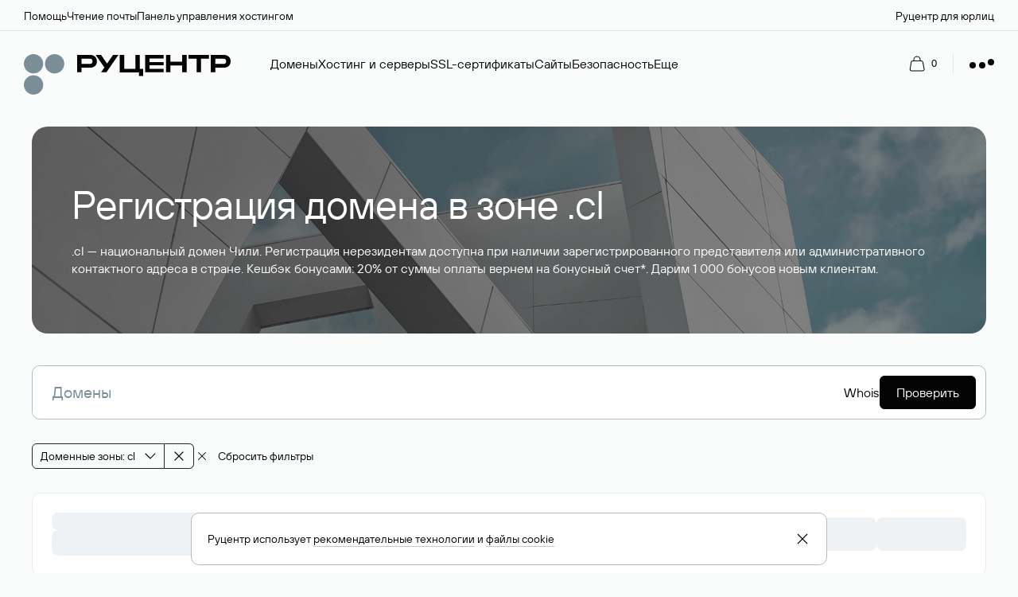

--- FILE ---
content_type: text/html; charset=utf-8
request_url: https://www.nic.ru/catalog/domains/cl-coupon/
body_size: 241098
content:
<!DOCTYPE html><html lang="ru" data-reactroot=""><head><meta charSet="utf-8"/><title>Купить домен cl | Зарегистрировать домен в зоне cl</title><meta name="viewport" content="width=device-width, initial-scale=1.0, maximum-scale=1.0"/><meta name="msapplication-square70x70logo" content="/favicon_70x70.png"/><meta name="msapplication-square150x150logo" content="/favicon_150x150.png"/><meta name="msapplication-wide310x150logo" content="/favicon_310x150.png"/><meta name="msapplication-square310x310logo" content="/favicon_310x310.png"/><meta name="robots" content="noyaca"/><meta property="og:title" id="title" content="Купить домен cl | Зарегистрировать домен в зоне cl"/><meta property="og:description" id="description" content="Купить доменное имя в зоне cl через официального регистратора RU-CENTER. Недорого и быстро зарегистрировать домен в зоне cl"/><meta name="twitter:card" content="summary_large_image"/><meta name="twitter:site" content="@ru_nic"/><meta name="twitter:title" content="Купить домен cl | Зарегистрировать домен в зоне cl"/><meta name="twitter:description" content="Купить доменное имя в зоне cl через официального регистратора RU-CENTER. Недорого и быстро зарегистрировать домен в зоне cl"/><meta name="twitter:image" content="https://storage.nic.ru/ru/images/png/1.rc-preview.png"/><meta name="description" content="Купить доменное имя в зоне cl через официального регистратора RU-CENTER. Недорого и быстро зарегистрировать домен в зоне cl"/><meta property="og:image:width" content="1200"/><meta property="og:image:height" content="630"/><meta name="robots" content="noindex,nofollow"/><meta property="og:image" content="https://storage.nic.ru/ru/images/png/1.rc-preview.png"/><meta name="theme-color" content="#030303"/><link rel="preconnect" href="https://storage.nic.ru"/><link rel="stylesheet" href="https://www.nic.ru/widget/static/css/main.css"/><link href="/static/rcweb-styles-cf2533e9343af2ff34b6.css" rel="stylesheet"/><link rel="canonical" href="https://www.nic.ru/catalog/domains/cl-coupon/"/><link href="https://www.nic.ru/scripts/css/font-faces.css" rel="stylesheet"/><link rel="icon" type="image/png" href="/favicon.png"/><link rel="apple-touch-icon" type="image/png" href="/favicon_192x192.png"/><link rel="apple-touch-icon" type="image/png" sizes="152x152" href="/favicon_152x152.png"/><link rel="apple-touch-icon" type="image/png" sizes="180x180" href="/favicon_180x180.png"/><link rel="apple-touch-icon" type="image/png" sizes="167x167" href="/favicon_167x167.png"/><link rel="icon" type="image/png" sizes="192x192" href="/favicon_192x192.png"/><script src="/scripts/external.bundle.js?1768866598225" defer=""></script><script src="/scripts/internal.bundle.js?1768866598225" defer=""></script><script src="/scripts/inform-notifications.bundle.js?1768866598225" defer=""></script><script>
              var script = document.createElement('script');
              script.type = "text/javascript";
              script.setAttribute( 'src', '/web/payment-master/static/paymaster-loader.js?1768866598225');
              document.head.appendChild(script);
            </script><script data-qa="RuTarget">
      (function(w, d, s, p) {
        var f = d.getElementsByTagName(s)[0], j = d.createElement(s);
        j.async = true;
        j.src = '//cdn.rutarget.ru/static/tag/tag.js';
        f.parentNode.insertBefore(j, f);
        w[p] = {rtgNoSync: false, rtgSyncFrame: true};
      })(window, document, 'script', '_rtgParams');
    </script></head><body><noscript><div class="_1wdc0"><div class="S8Gtb"></div><div class="_17325"><span class="_3Zn88">Включите JavaScript в вашем браузере, без него сайт не работает.</span><a class="_1f6eK" href="http://www.support.google.com/adsense/answer/12654" target="_blank"><span class="NN8Jl">Как включить JavaScript</span></a></div></div></noscript><div id="rc-web-client"><div><div class="_1i6PI"><header class="_0_30_16_header__base___3Fr94 _3nW7Z"><div aria-hidden="true" class="_0_30_16_header__header-white___3Yxa5"><div class="_0_30_16_topLine__container___29AV4" data-element="topLine"><ul class="_0_30_16_topLine__links___1CH6K"><li><a href="/help/" class="_0_30_16_topLine__link___1K6ld"><span class="_0_13_0_text__base___1jep0 _0_13_0_text__preset-textSmall___1HwlN _0_13_0_text__color-primaryBlack___2dBcH _0_13_0_text__wrap-normal___19vDF _0_30_16_topLine__hover-theme-light___2F0YR">Помощь</span></a></li><li><a href="https://www.mail.nic.ru/" class="_0_30_16_topLine__link___1K6ld"><span class="_0_13_0_text__base___1jep0 _0_13_0_text__preset-textSmall___1HwlN _0_13_0_text__color-primaryBlack___2dBcH _0_13_0_text__wrap-normal___19vDF _0_30_16_topLine__hover-theme-light___2F0YR">Чтение почты</span></a></li><li><a href="https://www.nic.ru/hcp/" class="_0_30_16_topLine__link___1K6ld"><span class="_0_13_0_text__base___1jep0 _0_13_0_text__preset-textSmall___1HwlN _0_13_0_text__color-primaryBlack___2dBcH _0_13_0_text__wrap-normal___19vDF _0_30_16_topLine__hover-theme-light___2F0YR">Панель управления хостингом</span></a></li></ul><a class="_0_30_16_topLine__link___1K6ld" href="/"><span class="_0_13_0_text__base___1jep0 _0_13_0_text__preset-textSmall___1HwlN _0_13_0_text__color-primaryBlack___2dBcH _0_13_0_text__wrap-normal___19vDF _0_30_16_topLine__hover-theme-light___2F0YR">Руцентр для юрлиц</span></a></div><div class="_0_30_16_header__line___2yhtC _0_30_16_header__line-theme-light___38WT0"></div><div class="_0_30_16_menu__menu___3Ge2d"><div class="_0_30_16_menu__menu-container___3mUN6"><div class="_0_30_16_menu__logo___2DvJx"><a href="/person/"><div class="_0_30_16_logoIcon__logo___2Q3lB"><svg xmlns="http://www.w3.org/2000/svg" fill="none" viewBox="0 0 200 43"><path class="_0_30_16_logoIcon__name-light___28doZ" fill-rule="evenodd" d="M64.252 4.618c3.805 0 6.413 2.42 6.413 6.156 0 3.737-2.608 6.132-6.413 6.132H55.79v4.479h-4.308V4.618h12.77Zm-1.197 8.67c1.292 0 3.303 0 3.303-2.514 0-2.539-2.01-2.539-3.303-2.539H55.79v5.054h7.266Z" clip-rule="evenodd"></path><path class="_0_30_16_logoIcon__name-light___28doZ" d="M112.197 4.618h-4.307V17.96l-10.836.004V4.618h-4.308v16.975c1.988-.005 9.701-.002 14.714 0h3.965v3.27h3.959l-.001-6.91h-3.186V4.618ZM121.568 8.043h13.663V4.618H117.26v16.767h17.971V17.96h-13.663v-3.402h13.663v-3.113h-13.663V8.043ZM153.178 4.618h4.308v16.767h-4.308v-6.563h-11.431v6.563h-4.308V4.618h4.308v6.563h11.431V4.618ZM179.086 8.235V4.618H159.29v3.617h7.745v13.15h4.307V8.235h7.744Z"></path><path class="_0_30_16_logoIcon__name-light___28doZ" fill-rule="evenodd" d="M200 10.774c0-3.737-2.609-6.156-6.413-6.156h-12.77v16.767h4.307v-4.48h8.463c3.804 0 6.413-2.395 6.413-6.131Zm-4.308 0c0 2.515-2.01 2.515-3.302 2.515h-7.266V8.235h7.266c1.292 0 3.302 0 3.302 2.539Z" clip-rule="evenodd"></path><path class="_0_30_16_logoIcon__name-light___28doZ" d="M79.814 21.4 91.456 4.618h-5.193l-5.799 8.351-5.798-8.35h-5.193l8.392 12.095L74.61 21.4h5.203ZM86.313 21.4v-.007l.005.007h-.005Z"></path><path class="_0_30_16_logoIcon__dots-light___hgwdi" d="M18.675 13.16c0 5.148-4.18 9.32-9.338 9.32C4.182 22.48 0 18.309 0 13.16c0-5.148 4.18-9.32 9.338-9.32 5.157 0 9.337 4.172 9.337 9.32ZM29.752 22.481c-5.157 0-9.338-4.173-9.338-9.32 0-5.149 4.18-9.322 9.338-9.322 5.156 0 9.337 4.173 9.337 9.321s-4.18 9.321-9.337 9.321ZM9.337 42.854c5.157 0 9.338-4.173 9.338-9.321s-4.18-9.321-9.338-9.321C4.181 24.212 0 28.385 0 33.532c0 5.149 4.18 9.322 9.337 9.322Z"></path></svg></div></a></div><div class="_0_30_16_menu__nav-cart-login___2xdBl"><div class="_0_30_16_menu__navigation___nSZet"><nav class="_0_30_16_navigation__nav___1z0oS"><ul class="_0_30_16_navigation__list___3myYf"><li data-element="menuItem"><button type="button" class="_0_30_16_navigation__button___a79_O"><span class="_0_13_0_text__base___1jep0 _0_13_0_text__preset-textMain___DBI8G _0_13_0_text__color-primaryBlack___2dBcH _0_13_0_text__wrap-normal___19vDF _0_30_16_navigation__text___3K370 _0_30_16_navigation__hover-theme-light___3CskO">Домены</span></button></li><li data-element="menuItem"><button type="button" class="_0_30_16_navigation__button___a79_O"><span class="_0_13_0_text__base___1jep0 _0_13_0_text__preset-textMain___DBI8G _0_13_0_text__color-primaryBlack___2dBcH _0_13_0_text__wrap-normal___19vDF _0_30_16_navigation__text___3K370 _0_30_16_navigation__hover-theme-light___3CskO">Хостинг и серверы</span></button></li><li data-element="menuItem"><button type="button" class="_0_30_16_navigation__button___a79_O"><span class="_0_13_0_text__base___1jep0 _0_13_0_text__preset-textMain___DBI8G _0_13_0_text__color-primaryBlack___2dBcH _0_13_0_text__wrap-normal___19vDF _0_30_16_navigation__text___3K370 _0_30_16_navigation__hover-theme-light___3CskO">SSL-сертификаты</span></button></li><li data-element="menuItem"><button type="button" class="_0_30_16_navigation__button___a79_O"><span class="_0_13_0_text__base___1jep0 _0_13_0_text__preset-textMain___DBI8G _0_13_0_text__color-primaryBlack___2dBcH _0_13_0_text__wrap-normal___19vDF _0_30_16_navigation__text___3K370 _0_30_16_navigation__hover-theme-light___3CskO">Сайты</span></button></li><li data-element="menuItem"><button type="button" class="_0_30_16_navigation__button___a79_O"><span class="_0_13_0_text__base___1jep0 _0_13_0_text__preset-textMain___DBI8G _0_13_0_text__color-primaryBlack___2dBcH _0_13_0_text__wrap-normal___19vDF _0_30_16_navigation__text___3K370 _0_30_16_navigation__hover-theme-light___3CskO">Безопасность</span></button></li><li data-element="menuItem"><button type="button" class="_0_30_16_navigation__button___a79_O"><span class="_0_13_0_text__base___1jep0 _0_13_0_text__preset-textMain___DBI8G _0_13_0_text__color-primaryBlack___2dBcH _0_13_0_text__wrap-normal___19vDF _0_30_16_navigation__text___3K370 _0_30_16_navigation__hover-theme-light___3CskO">Еще</span></button></li></ul></nav></div><div class="_0_30_16_menu__cart-and-login___3Cihw"><div class="_0_30_16_menu__cart___BcJoU"><div><div class="" role="presentation"><button type="button" data-qa="CartButton-base" class="_0_30_16_cart__container___2Vv-9"><svg class="_0_30_16_cart__icon___2gLUK _0_30_16_cart__icon-theme-light___1XjaS" xmlns="http://www.w3.org/2000/svg" viewBox="0 0 20 20"><path fill-rule="evenodd" clip-rule="evenodd" d="M10 1.5A3.5 3.5 0 0 0 6.5 5v1h7V5A3.5 3.5 0 0 0 10 1.5ZM14.5 6V5a4.5 4.5 0 0 0-9 0v1h-.795a2.5 2.5 0 0 0-2.468 2.105l-1.36 8.5A2.5 2.5 0 0 0 3.345 19.5H17.06a2.5 2.5 0 0 0 2.452-2.99l-1.7-8.5A2.5 2.5 0 0 0 15.36 6h-.86ZM4.705 7a1.5 1.5 0 0 0-1.48 1.263l-1.36 8.5a1.5 1.5 0 0 0 1.48 1.737H17.06a1.5 1.5 0 0 0 1.471-1.794l-1.7-8.5A1.5 1.5 0 0 0 15.361 7H4.704Z"></path></svg><span data-qa="CartButton-counter" class="_0_30_16_cart__count___11Z87 _0_30_16_cart__count-light___1cU_A">0</span></button></div><div style="position:absolute;left:0;top:0" data-qa="CartButton-tooltip" class="_0_10_6_tooltip__tooltip___JUIWs _0_10_6_tooltip__paddingSize-main___17AFS _0_10_6_tooltip__tooltipHidden___2P9Jf"><div class="_0_30_16_domainTooltip__tooltip___9KpQs"><span class="_0_30_16_domainTooltip__icon___31zIe"><button type="button" class="_0_7_4_button__close-button___3YCRz _0_7_4_button__close-button-light-mode___hNmgU _0_7_4_button__size-m___UCr3p"><svg xmlns="http://www.w3.org/2000/svg" viewBox="0 0 20 20"><path fill-rule="evenodd" d="m10 9.281 5.303-5.303.707.707-5.303 5.303 5.303 5.303-.707.708L10 10.695 4.697 16l-.707-.708 5.303-5.303L3.99 4.685l.707-.707L10 9.28Z" clip-rule="evenodd"></path></svg></button></span><span class="_0_13_0_DomainCut__container___3NamJ" data-qa=""><span class="_0_13_0_DomainCut__name___3NUEb" title=""><span class="_0_13_0_text__base___1jep0 _0_13_0_text__preset-textLarge___2wPhu _0_13_0_text__color-primaryBlack___2dBcH _0_13_0_text__wrap-normal___19vDF _0_30_16_domainTooltip__domain___2EPOi"></span></span></span><span class="_0_13_0_text__base___1jep0 _0_13_0_text__preset-textSmall___1HwlN _0_13_0_text__color-primaryBlack___2dBcH _0_13_0_text__wrap-normal___19vDF">добавлен</span><button class="_0_7_4_button__base___3QXLU _0_7_4_button__font___nhfv1 _0_7_4_button__font-size-m___1G6E4 _0_7_4_button__size-m___UCr3p _0_7_4_button__color-light-mode-primary___1rpIM" type="button">Показать выбранные</button></div><div style="position:absolute" class="_0_10_6_tooltip__arrow___9immk"></div></div></div><div class="_0_30_16_menu__divider___tIwQp"></div></div><div class="_0_30_16_menu__login___23dgj"><div class="_0_30_16_login__login-container___3M3Cu"><a class="_1sexx" datatype="exteral" href="/auth/registration/"><span class="_0_13_0_text__base___1jep0 _0_13_0_text__preset-textMain___DBI8G _0_13_0_text__color-primaryBlack___2dBcH _0_13_0_text__wrap-normal___19vDF _0_30_16_login__text___3iGNg _0_30_16_login__hover-theme-light___1tb2m">Стать клиентом</span></a><a href="/auth/login/" class="_0_30_16_login__link___TvgVT"><button class="_0_7_4_button__base___3QXLU _0_7_4_button__font___nhfv1 _0_7_4_button__font-size-s___u9KZl _0_7_4_button__size-s___Y5fQv _0_7_4_button__color-light-mode-primary___1rpIM _0_30_16_login__button___3GWuJ" type="button">Войти</button></a></div></div></div></div></div></div><div class="_0_30_16_mobileMenu__menu___34btA"><div class="_0_30_16_mobileMenu__menu-container___3rncA"><div class="_0_30_16_mobileMenu__logo___5zAR6"><a href="/person/"><div class="_0_30_16_logoIcon__logo___2Q3lB"><svg xmlns="http://www.w3.org/2000/svg" fill="none" viewBox="0 0 200 43"><path class="_0_30_16_logoIcon__name-light___28doZ" fill-rule="evenodd" d="M64.252 4.618c3.805 0 6.413 2.42 6.413 6.156 0 3.737-2.608 6.132-6.413 6.132H55.79v4.479h-4.308V4.618h12.77Zm-1.197 8.67c1.292 0 3.303 0 3.303-2.514 0-2.539-2.01-2.539-3.303-2.539H55.79v5.054h7.266Z" clip-rule="evenodd"></path><path class="_0_30_16_logoIcon__name-light___28doZ" d="M112.197 4.618h-4.307V17.96l-10.836.004V4.618h-4.308v16.975c1.988-.005 9.701-.002 14.714 0h3.965v3.27h3.959l-.001-6.91h-3.186V4.618ZM121.568 8.043h13.663V4.618H117.26v16.767h17.971V17.96h-13.663v-3.402h13.663v-3.113h-13.663V8.043ZM153.178 4.618h4.308v16.767h-4.308v-6.563h-11.431v6.563h-4.308V4.618h4.308v6.563h11.431V4.618ZM179.086 8.235V4.618H159.29v3.617h7.745v13.15h4.307V8.235h7.744Z"></path><path class="_0_30_16_logoIcon__name-light___28doZ" fill-rule="evenodd" d="M200 10.774c0-3.737-2.609-6.156-6.413-6.156h-12.77v16.767h4.307v-4.48h8.463c3.804 0 6.413-2.395 6.413-6.131Zm-4.308 0c0 2.515-2.01 2.515-3.302 2.515h-7.266V8.235h7.266c1.292 0 3.302 0 3.302 2.539Z" clip-rule="evenodd"></path><path class="_0_30_16_logoIcon__name-light___28doZ" d="M79.814 21.4 91.456 4.618h-5.193l-5.799 8.351-5.798-8.35h-5.193l8.392 12.095L74.61 21.4h5.203ZM86.313 21.4v-.007l.005.007h-.005Z"></path><path class="_0_30_16_logoIcon__dots-light___hgwdi" d="M18.675 13.16c0 5.148-4.18 9.32-9.338 9.32C4.182 22.48 0 18.309 0 13.16c0-5.148 4.18-9.32 9.338-9.32 5.157 0 9.337 4.172 9.337 9.32ZM29.752 22.481c-5.157 0-9.338-4.173-9.338-9.32 0-5.149 4.18-9.322 9.338-9.322 5.156 0 9.337 4.173 9.337 9.321s-4.18 9.321-9.337 9.321ZM9.337 42.854c5.157 0 9.338-4.173 9.338-9.321s-4.18-9.321-9.338-9.321C4.181 24.212 0 28.385 0 33.532c0 5.149 4.18 9.322 9.337 9.322Z"></path></svg></div></a></div><div class="_0_30_16_mobileMenu__cart-and-menu___1UqI8"><div><div class="" role="presentation"><button type="button" class="_0_30_16_cart__container___2Vv-9"><svg class="_0_30_16_cart__icon___2gLUK _0_30_16_cart__icon-theme-light___1XjaS" xmlns="http://www.w3.org/2000/svg" viewBox="0 0 20 20"><path fill-rule="evenodd" clip-rule="evenodd" d="M10 1.5A3.5 3.5 0 0 0 6.5 5v1h7V5A3.5 3.5 0 0 0 10 1.5ZM14.5 6V5a4.5 4.5 0 0 0-9 0v1h-.795a2.5 2.5 0 0 0-2.468 2.105l-1.36 8.5A2.5 2.5 0 0 0 3.345 19.5H17.06a2.5 2.5 0 0 0 2.452-2.99l-1.7-8.5A2.5 2.5 0 0 0 15.36 6h-.86ZM4.705 7a1.5 1.5 0 0 0-1.48 1.263l-1.36 8.5a1.5 1.5 0 0 0 1.48 1.737H17.06a1.5 1.5 0 0 0 1.471-1.794l-1.7-8.5A1.5 1.5 0 0 0 15.361 7H4.704Z"></path></svg><span class="_0_30_16_cart__count___11Z87 _0_30_16_cart__count-light___1cU_A">0</span></button></div><div style="position:absolute;left:0;top:0" data-qa="CartButton-tooltip" class="_0_10_6_tooltip__tooltip___JUIWs _0_10_6_tooltip__paddingSize-main___17AFS _0_10_6_tooltip__tooltipHidden___2P9Jf"><div class="_0_30_16_domainTooltip__tooltip___9KpQs"><span class="_0_30_16_domainTooltip__icon___31zIe"><button type="button" class="_0_7_4_button__close-button___3YCRz _0_7_4_button__close-button-light-mode___hNmgU _0_7_4_button__size-m___UCr3p"><svg xmlns="http://www.w3.org/2000/svg" viewBox="0 0 20 20"><path fill-rule="evenodd" d="m10 9.281 5.303-5.303.707.707-5.303 5.303 5.303 5.303-.707.708L10 10.695 4.697 16l-.707-.708 5.303-5.303L3.99 4.685l.707-.707L10 9.28Z" clip-rule="evenodd"></path></svg></button></span><span class="_0_13_0_DomainCut__container___3NamJ" data-qa=""><span class="_0_13_0_DomainCut__name___3NUEb" title=""><span class="_0_13_0_text__base___1jep0 _0_13_0_text__preset-textLarge___2wPhu _0_13_0_text__color-primaryBlack___2dBcH _0_13_0_text__wrap-normal___19vDF _0_30_16_domainTooltip__domain___2EPOi"></span></span></span><span class="_0_13_0_text__base___1jep0 _0_13_0_text__preset-textSmall___1HwlN _0_13_0_text__color-primaryBlack___2dBcH _0_13_0_text__wrap-normal___19vDF">добавлен</span><button class="_0_7_4_button__base___3QXLU _0_7_4_button__font___nhfv1 _0_7_4_button__font-size-m___1G6E4 _0_7_4_button__size-m___UCr3p _0_7_4_button__color-light-mode-primary___1rpIM" type="button">Показать выбранные</button></div><div style="position:absolute" class="_0_10_6_tooltip__arrow___9immk"></div></div></div><button type="button" class="_0_30_16_mobileMenu__burger-button___1wzLX"><svg class="_0_30_16_mobileMenu__icon___2JpZF _0_30_16_mobileMenu__hover___2VzL1 _0_30_16_mobileMenu__icon-light___3Ivqk" xmlns="http://www.w3.org/2000/svg" viewBox="0 0 20 20"><path d="M2 5h16V4H2v1Zm16 5H2V9h16v1Zm0 5H2v-1h16v1Z"></path></svg></button></div></div></div></div></header><div style="position:fixed;top:0;right:0;z-index:20;transform:translate3d(700px,0,0)"><div class="" aria-hidden="true"></div><aside class="_0_30_16_sidebar__sidebar___1_8rg" data-element="sidebar"><div><div class="_0_30_16_sidebar__login___fwlnx"><div><a href="/auth/login/" class="_0_30_16_mobileLogin__login-link___3UNi0"><button class="_0_7_4_button__base___3QXLU _0_7_4_button__font___nhfv1 _0_7_4_button__font-size-s___u9KZl _0_7_4_button__size-s___Y5fQv _0_7_4_button__color-light-mode-primary___1rpIM _0_30_16_mobileLogin__login-button___3swon" type="button">Войти</button></a><a href="/auth/registration/" class="_0_30_16_mobileLogin__login-link___3UNi0"><span class="_0_13_0_text__base___1jep0 _0_13_0_text__preset-textMain___DBI8G _0_13_0_text__color-primaryBlack___2dBcH _0_13_0_text__wrap-normal___19vDF _0_30_16_mobileLogin__hover___KbttG">Стать клиентом</span></a></div><button type="button" class="_0_30_16_sidebar__close-button___E_7oU"><svg class="_0_30_16_sidebar__icon___3swmn _0_30_16_sidebar__close-icon___2mFjn _0_30_16_sidebar__icon-light___1yA7q" xmlns="http://www.w3.org/2000/svg" viewBox="0 0 22 22"><path fill-rule="evenodd" d="M10.25 10.25V.5h1.5v9.75h9.75v1.5h-9.75v9.75h-1.5v-9.75H.5v-1.5h9.75Z" clip-rule="evenodd"></path></svg></button></div><main class="_0_30_16_sidebar__container___4IsOB"><nav class="_0_30_16_sidebarContent__menu___3tdTl"><ul class="_0_30_16_sidebarContent__list___zSAF2"><li><div class="_0_30_16_sidebarContent__item-name___2V920"><span class="_0_13_0_text__base___1jep0 _0_13_0_text__preset-titleH4___3Te_d _0_13_0_text__color-primaryBlack___2dBcH _0_13_0_text__wrap-normal___19vDF">Домены</span><span class="_0_30_16_sidebarContent__login-chevron-icon___2w08U"><svg class="_0_30_16_sidebarContent__icon___2mEtq _0_30_16_sidebarContent__chevron-icon___2Ucpg _0_30_16_sidebarContent__icon-light___19XEr" xmlns="http://www.w3.org/2000/svg" viewBox="0 0 14 8"><path fill-rule="evenodd" d="M7.008 6.337 1.355.647l-.71.705 6.363 6.404 6.347-6.388-.71-.704-5.637 5.673Z" clip-rule="evenodd"></path></svg></span></div><div style="position:fixed;top:0;right:0;transform:translate3d(700px,0,0)"></div></li><li><div class="_0_30_16_sidebarContent__item-name___2V920"><span class="_0_13_0_text__base___1jep0 _0_13_0_text__preset-titleH4___3Te_d _0_13_0_text__color-primaryBlack___2dBcH _0_13_0_text__wrap-normal___19vDF">Хостинг и серверы</span><span class="_0_30_16_sidebarContent__login-chevron-icon___2w08U"><svg class="_0_30_16_sidebarContent__icon___2mEtq _0_30_16_sidebarContent__chevron-icon___2Ucpg _0_30_16_sidebarContent__icon-light___19XEr" xmlns="http://www.w3.org/2000/svg" viewBox="0 0 14 8"><path fill-rule="evenodd" d="M7.008 6.337 1.355.647l-.71.705 6.363 6.404 6.347-6.388-.71-.704-5.637 5.673Z" clip-rule="evenodd"></path></svg></span></div><div style="position:fixed;top:0;right:0;transform:translate3d(700px,0,0)"></div></li><li><div class="_0_30_16_sidebarContent__item-name___2V920"><span class="_0_13_0_text__base___1jep0 _0_13_0_text__preset-titleH4___3Te_d _0_13_0_text__color-primaryBlack___2dBcH _0_13_0_text__wrap-normal___19vDF">SSL-сертификаты</span><span class="_0_30_16_sidebarContent__login-chevron-icon___2w08U"><svg class="_0_30_16_sidebarContent__icon___2mEtq _0_30_16_sidebarContent__chevron-icon___2Ucpg _0_30_16_sidebarContent__icon-light___19XEr" xmlns="http://www.w3.org/2000/svg" viewBox="0 0 14 8"><path fill-rule="evenodd" d="M7.008 6.337 1.355.647l-.71.705 6.363 6.404 6.347-6.388-.71-.704-5.637 5.673Z" clip-rule="evenodd"></path></svg></span></div><div style="position:fixed;top:0;right:0;transform:translate3d(700px,0,0)"></div></li><li><div class="_0_30_16_sidebarContent__item-name___2V920"><span class="_0_13_0_text__base___1jep0 _0_13_0_text__preset-titleH4___3Te_d _0_13_0_text__color-primaryBlack___2dBcH _0_13_0_text__wrap-normal___19vDF">Сайты</span><span class="_0_30_16_sidebarContent__login-chevron-icon___2w08U"><svg class="_0_30_16_sidebarContent__icon___2mEtq _0_30_16_sidebarContent__chevron-icon___2Ucpg _0_30_16_sidebarContent__icon-light___19XEr" xmlns="http://www.w3.org/2000/svg" viewBox="0 0 14 8"><path fill-rule="evenodd" d="M7.008 6.337 1.355.647l-.71.705 6.363 6.404 6.347-6.388-.71-.704-5.637 5.673Z" clip-rule="evenodd"></path></svg></span></div><div style="position:fixed;top:0;right:0;transform:translate3d(700px,0,0)"></div></li><li><div class="_0_30_16_sidebarContent__item-name___2V920"><span class="_0_13_0_text__base___1jep0 _0_13_0_text__preset-titleH4___3Te_d _0_13_0_text__color-primaryBlack___2dBcH _0_13_0_text__wrap-normal___19vDF">Безопасность</span><span class="_0_30_16_sidebarContent__login-chevron-icon___2w08U"><svg class="_0_30_16_sidebarContent__icon___2mEtq _0_30_16_sidebarContent__chevron-icon___2Ucpg _0_30_16_sidebarContent__icon-light___19XEr" xmlns="http://www.w3.org/2000/svg" viewBox="0 0 14 8"><path fill-rule="evenodd" d="M7.008 6.337 1.355.647l-.71.705 6.363 6.404 6.347-6.388-.71-.704-5.637 5.673Z" clip-rule="evenodd"></path></svg></span></div><div style="position:fixed;top:0;right:0;transform:translate3d(700px,0,0)"></div></li><li><div class="_0_30_16_sidebarContent__item-name___2V920"><span class="_0_13_0_text__base___1jep0 _0_13_0_text__preset-titleH4___3Te_d _0_13_0_text__color-primaryBlack___2dBcH _0_13_0_text__wrap-normal___19vDF">Еще</span><span class="_0_30_16_sidebarContent__login-chevron-icon___2w08U"><svg class="_0_30_16_sidebarContent__icon___2mEtq _0_30_16_sidebarContent__chevron-icon___2Ucpg _0_30_16_sidebarContent__icon-light___19XEr" xmlns="http://www.w3.org/2000/svg" viewBox="0 0 14 8"><path fill-rule="evenodd" d="M7.008 6.337 1.355.647l-.71.705 6.363 6.404 6.347-6.388-.71-.704-5.637 5.673Z" clip-rule="evenodd"></path></svg></span></div><div style="position:fixed;top:0;right:0;transform:translate3d(700px,0,0)"></div></li></ul></nav><ul class="_0_30_16_sidebar__links___351WU"><li><a class="_0_30_16_sidebar__link___3V7jl" href="/"><span class="_0_13_0_text__base___1jep0 _0_13_0_text__preset-textSmall___1HwlN _0_13_0_text__color-primaryBlack___2dBcH _0_13_0_text__wrap-normal___19vDF _0_30_16_sidebar__hover___2fLoo">Руцентр для юрлиц</span></a></li><li><a href="/help/" class="_0_30_16_sidebar__link___3V7jl"><span class="_0_13_0_text__base___1jep0 _0_13_0_text__preset-textSmall___1HwlN _0_13_0_text__color-primaryBlack___2dBcH _0_13_0_text__wrap-normal___19vDF _0_30_16_sidebar__hover___2fLoo">Помощь</span></a></li><li><a href="https://www.mail.nic.ru/" class="_0_30_16_sidebar__link___3V7jl"><span class="_0_13_0_text__base___1jep0 _0_13_0_text__preset-textSmall___1HwlN _0_13_0_text__color-primaryBlack___2dBcH _0_13_0_text__wrap-normal___19vDF _0_30_16_sidebar__hover___2fLoo">Чтение почты</span></a></li><li><a href="https://www.nic.ru/hcp/" class="_0_30_16_sidebar__link___3V7jl"><span class="_0_13_0_text__base___1jep0 _0_13_0_text__preset-textSmall___1HwlN _0_13_0_text__color-primaryBlack___2dBcH _0_13_0_text__wrap-normal___19vDF _0_30_16_sidebar__hover___2fLoo">Панель управления хостингом</span></a></li></ul></main></div></aside></div><noindex data-qa="CartDesktop"><aside class="_17isG _2jJBj _2NMFw" style="animation-duration:200ms" hidden=""><div class="K_2S4 _3vx4O _2NMFw hide-for-mobile"><div class="_1H1LO" data-qa="CartFull"><div class="_2Nmjt"><span class="_0_13_0_text__base___1jep0 _0_13_0_text__preset-titleH2___1wSXB _0_13_0_text__color-primaryBlack___2dBcH _0_13_0_text__wrap-normal___19vDF _355qF">Корзина</span><div class="xOQJx"><div class="Hi_tT _1fOPa"><div class="_1kPJQ _1BDZg _2N4Ku" style="width:141px" data-qa="Placeholder"></div><div class="_1kPJQ _1BDZg _2N4Ku" style="width:73px" data-qa="Placeholder"></div></div><div class="Hi_tT _1fOPa"><div class="_1kPJQ _1BDZg _2N4Ku" style="width:100px" data-qa="Placeholder"></div><div class="_1kPJQ _1BDZg _2N4Ku" style="width:73px" data-qa="Placeholder"></div></div><div class="Hi_tT _1fOPa"><div class="_1kPJQ _1BDZg _2N4Ku" style="width:140px" data-qa="Placeholder"></div><div class="_1kPJQ _1BDZg _2N4Ku" style="width:73px" data-qa="Placeholder"></div></div></div></div><div class="_3AsmG" data-qa="TotalPricePanel"><div class="_1ZtOB"><div class="_1kPJQ _1BDZg _2N4Ku" style="width:110px" data-qa="Placeholder"></div><div class="_1kPJQ _1BDZg _2N4Ku" style="width:86px" data-qa="Placeholder"></div></div><div class="_1kPJQ _1BDZg _2N4Ku _24BdB _1zsic" data-qa="Placeholder"></div></div></div><button class="X5IB4" data-qa="CartFull-close"><svg class="lC2sE" xmlns="http://www.w3.org/2000/svg" viewBox="0 0 20 20"><path fill-rule="evenodd" d="m10 9.281 5.303-5.303.707.707-5.303 5.303 5.303 5.303-.707.708L10 10.695 4.697 16l-.707-.708 5.303-5.303L3.99 4.685l.707-.707L10 9.28Z" clip-rule="evenodd"></path></svg></button></div></aside><div class="_17isG _3Wy2V" style="animation-duration:100ms" hidden=""></div></noindex><noindex data-qa="CartMobile"><aside class="_17isG hide-for-desktop _2jJBj _2NMFw" style="animation-duration:200ms" hidden=""><div class="K_2S4 _3vx4O _2NMFw"><div class=""><div class="_1H1LO" data-qa="CartFull"><div class="_2Nmjt"><span class="_0_13_0_text__base___1jep0 _0_13_0_text__preset-titleH2___1wSXB _0_13_0_text__color-primaryBlack___2dBcH _0_13_0_text__wrap-normal___19vDF _355qF">Корзина</span><div class="xOQJx"><div class="Hi_tT _1fOPa"><div class="_1kPJQ _1BDZg _2N4Ku" style="width:150px" data-qa="Placeholder"></div><div class="_1kPJQ _1BDZg _2N4Ku" style="width:73px" data-qa="Placeholder"></div></div><div class="Hi_tT _1fOPa"><div class="_1kPJQ _1BDZg _2N4Ku" style="width:150px" data-qa="Placeholder"></div><div class="_1kPJQ _1BDZg _2N4Ku" style="width:73px" data-qa="Placeholder"></div></div><div class="Hi_tT _1fOPa"><div class="_1kPJQ _1BDZg _2N4Ku" style="width:150px" data-qa="Placeholder"></div><div class="_1kPJQ _1BDZg _2N4Ku" style="width:73px" data-qa="Placeholder"></div></div></div></div><div class="_3AsmG" data-qa="TotalPricePanel"><div class="_1ZtOB"><div class="_1kPJQ _1BDZg _2N4Ku" style="width:110px" data-qa="Placeholder"></div><div class="_1kPJQ _1BDZg _2N4Ku" style="width:86px" data-qa="Placeholder"></div></div><div class="_1kPJQ _1BDZg _2N4Ku _24BdB _1zsic" data-qa="Placeholder"></div></div></div></div><span><svg class="F7E6M" xmlns="http://www.w3.org/2000/svg" viewBox="0 0 20 20"><path fill-rule="evenodd" d="m10 9.281 5.303-5.303.707.707-5.303 5.303 5.303 5.303-.707.708L10 10.695 4.697 16l-.707-.708 5.303-5.303L3.99 4.685l.707-.707L10 9.28Z" clip-rule="evenodd"></path></svg></span></div></aside></noindex><div class="_2WiT_"><div class=""><div class="_1Hq8D responsive-container" data-qa="PageBanner"><div style="background-image:none" class="sv-1J _2L_AS _2IzfK _1GvNo"><div class="v0Q5T _30iur"><div class="_1597J"><div class="_3o2kf"><h1 class="_0_13_0_text__base___1jep0 _0_13_0_text__preset-titleH1___11fnX _0_13_0_text__color-primaryBlack___2dBcH _0_13_0_text__wrap-normal___19vDF">Регистрация домена в зоне .cl</h1><div class="_1f1bl"></div></div><span class="_0_13_0_text__base___1jep0 _0_13_0_text__preset-textMain___DBI8G _0_13_0_text__color-primaryBlack___2dBcH _0_13_0_text__wrap-normal___19vDF _2g3OT">.cl — национальный домен Чили. Регистрация нерезидентам доступна при наличии зарегистрированного представителя или административного контактного адреса  в стране. Кешбэк бонусами: 20% от суммы оплаты вернем на бонусный счет*. Дарим 1 000 бонусов новым клиентам.</span></div><div class="GLtAq"></div></div></div></div></div><main style="min-height:auto" class=""><div class="_3nQdB _1wIf3" data-qa="Category"><div data-qa="SearchBox"><div class="_1FnCE responsive-container"><div class="_3PZXa _1sxqs _2TqVp" data-qa="BaseSearchBox"><div class="_1deZk gu32- _3SBOK" data-qa="Input"><input value="" placeholder="Домены" autofocus="" autoComplete="off" autoCorrect="off" autoCapitalize="off" spellcheck="false" data-qa="SearchBox-input" class="_0_6_14_input__base___23ELs _0_6_14_input__size-l___3YdEG _0_6_14_input__font-size-l___wG0Xc TrXpn _2amXs _1WA7y _23FgR bNF8C _1b_dL"/></div><div class="_2MVdr hide-for-tablet-and-more"></div><div class="_3HqQd _1F_ur"><button class="_0_7_4_button__link-button___2fvR- _0_7_4_button__font___nhfv1 _0_7_4_button__font-size-m___1G6E4 _0_7_4_button__size-m___UCr3p _0_7_4_button__link-button-light-mode___3BsnK _1etGB _1GcpN" type="button">Whois</button><button class="_0_7_4_button__base___3QXLU _0_7_4_button__font___nhfv1 _0_7_4_button__font-size-m___1G6E4 _0_7_4_button__size-m___UCr3p _0_7_4_button__color-light-mode-primary___1rpIM" type="button" data-qa="SearchBox-searchButton"><div class="g_zfb"><span class="_0_13_0_text__base___1jep0 _0_13_0_text__preset-textMain___DBI8G _0_13_0_text__color-primaryWhite___29d0c _0_13_0_text__wrap-normal___19vDF">Проверить</span></div></button></div></div></div></div><div class="responsive-container"><div class="Vb6_1"><ul class="_1iGKp hide-for-tablet" data-qa="FilterList"><li class="_3jPyY"><div class="_2mAJm _2K8_I _1JqVB" data-qa="FilterButton"><div><button class="_0_7_4_button__base___3QXLU _0_7_4_button__font___nhfv1 _0_7_4_button__font-size-s___u9KZl _0_7_4_button__size-s___Y5fQv _0_7_4_button__color-light-mode-secondary___3Vp6T _2MgiH _3T1eG" type="button"><span class="_0_13_0_text__base___1jep0 _0_13_0_text__preset-textSmall___1HwlN _0_13_0_text__color-primaryBlack___2dBcH _0_13_0_text__wrap-normal___19vDF">Доменные зоны: cl</span><svg xmlns="http://www.w3.org/2000/svg" class="_1Ezup" viewBox="0 0 12 19"><path fill-rule="evenodd" d="m.978 17.493 1.06 1.06 9.016-9.015L2.038.522.978 1.583l7.936 7.955-7.936 7.955Z" clip-rule="evenodd"></path></svg></button><button class="_0_7_4_button__base___3QXLU _0_7_4_button__font___nhfv1 _0_7_4_button__font-size-s___u9KZl _0_7_4_button__size-s___Y5fQv _0_7_4_button__color-light-mode-secondary___3Vp6T _1LCit" type="button"><svg class="_3SfKf" xmlns="http://www.w3.org/2000/svg" viewBox="0 0 22 22"><path fill-rule="evenodd" d="M10.25 10.25V.5h1.5v9.75h9.75v1.5h-9.75v9.75h-1.5v-9.75H.5v-1.5h9.75Z" clip-rule="evenodd"></path></svg></button></div><div class="_2qyH2 eKjMP"><div class="_1lqvE _1IxN0" style="left:-0px"><div class="g3C4i"><div class="_3ZvxN"></div><div><div class="_88bKz"><button class="hide-for-desktop _1nxlD _2fhj9 hide-for-desktop" data-qa="FilterBackButton"><svg class="_2qSSJ" xmlns="http://www.w3.org/2000/svg" viewBox="0 0 16 14"><path fill-rule="evenodd" d="M13.787 7.492H0v-1h13.787l-5.17-5.137.705-.71 6.387 6.347-6.403 6.363-.705-.71 5.186-5.153Z" clip-rule="evenodd"></path></svg><span class="_0_13_0_text__base___1jep0 _0_13_0_text__preset-textMain___DBI8G _0_13_0_text__color-primaryBlack___2dBcH _0_13_0_text__wrap-normal___19vDF">Назад</span></button><div class="WJadX hide-for-tablet hide-for-phone"><div class="_1deZk" data-qa="Input"><div class="_0_6_14_advinput__base___2lajA _0_6_14_input__base___23ELs _0_6_14_input__size-xs___2PBbX"><div class="_0_6_14_advinput__iconLeft___1auSd _0_6_14_advinput__size-xs___3fXZF"><svg xmlns="http://www.w3.org/2000/svg" viewBox="0 0 16 16"><path fill-rule="evenodd" d="M7.1.35a6.75 6.75 0 1 0 4.444 11.83l3.563 3.563.636-.636-3.562-3.563A6.75 6.75 0 0 0 7.1.35ZM1.25 7.1a5.85 5.85 0 1 1 11.7 0 5.85 5.85 0 0 1-11.7 0Z" clip-rule="evenodd"></path></svg></div><div class="_0_6_14_advinput__inputContainer___1tOuM _0_6_14_advinput__inputContainerWithIcon___24CWP"><input type="search" value="" placeholder="Поиск зоны" class="_0_6_14_input__base___23ELs _0_6_14_input__size-xs___2PBbX _0_6_14_input__plain___3cRVM _0_6_14_input__font-size-xs___1JJpt TrXpn undefined"/></div></div></div></div><div class="hide-for-desktop"><button class="_2RuIa"><svg xmlns="http://www.w3.org/2000/svg" viewBox="0 0 16 16"><path fill-rule="evenodd" d="M7.1.35a6.75 6.75 0 1 0 4.444 11.83l3.563 3.563.636-.636-3.562-3.563A6.75 6.75 0 0 0 7.1.35ZM1.25 7.1a5.85 5.85 0 1 1 11.7 0 5.85 5.85 0 0 1-11.7 0Z" clip-rule="evenodd"></path></svg></button></div></div><div class="_1LsNh"><div class="_2GK0-"><div class="_1t2E2 _2eyWd hide-for-phone hide-for-tablet"><button class="_0_7_4_button__base___3QXLU _0_7_4_button__font___nhfv1 _0_7_4_button__font-size-s___u9KZl _0_7_4_button__size-s___Y5fQv _0_7_4_button__color-light-mode-primary___1rpIM _2rgya" type="button"><span class="_0_13_0_text__base___1jep0 _0_13_0_text__preset-textSmall___1HwlN _0_13_0_text__color-primaryWhite___29d0c _0_13_0_text__wrap-normal___19vDF">cl</span><svg class="G0for" xmlns="http://www.w3.org/2000/svg" viewBox="0 0 22 22"><path fill-rule="evenodd" d="M10.25 10.25V.5h1.5v9.75h9.75v1.5h-9.75v9.75h-1.5v-9.75H.5v-1.5h9.75Z" clip-rule="evenodd"></path></svg></button></div><div class="Gujjg hide-for-desktop"><span class="_0_13_0_text__base___1jep0 _0_13_0_text__preset-titleH4___3Te_d _0_13_0_text__color-primaryBlack___2dBcH _0_13_0_text__wrap-normal___19vDF hide-for-desktop">Доменные зоны</span><button class="_2Os2b"><div><span class="_0_13_0_text__base___1jep0 _0_13_0_text__preset-textSmall___1HwlN _0_13_0_text__color-primaryBlack___2dBcH _0_13_0_text__wrap-normal___19vDF hide-for-mobile">Выбранные</span><span class="_0_13_0_text__base___1jep0 _0_13_0_text__preset-textSmall___1HwlN _0_13_0_text__color-primaryBlack___2dBcH _0_13_0_text__wrap-normal___19vDF"> (1)</span></div><svg xmlns="http://www.w3.org/2000/svg" class="eC59t" viewBox="0 0 12 19"><path fill-rule="evenodd" d="m.978 17.493 1.06 1.06 9.016-9.015L2.038.522.978 1.583l7.936 7.955-7.936 7.955Z" clip-rule="evenodd"></path></svg></button></div></div><div><div class="-b5pg"><span class="_0_13_0_text__base___1jep0 _0_13_0_text__preset-textSmall___1HwlN _0_13_0_text__color-tertiaryMain___590O8 _0_13_0_text__wrap-normal___19vDF aMVbC">C</span><ul class="_37Xos"><div class="_1Hm6g _3MxW5" data-qa="FilterOption"><label class="_0_3_3_checkbox__label___1uvb6 bauyt"><input type="checkbox" id="flr-desktop-zones-cl-0" checked="" class="_0_3_3_checkbox__input___6v9CN"/><span class="_0_3_3_checkbox__checkbox___1jAPO"></span><span class="_0_13_0_text__base___1jep0 _0_13_0_text__preset-textSmall___1HwlN _0_13_0_text__color-primaryBlack___2dBcH _0_13_0_text__wrap-normal___19vDF _2EAas">cl</span></label></div></ul></div></div></div><div class="_1E2SB"><button class="_0_7_4_button__base___3QXLU _0_7_4_button__font___nhfv1 _0_7_4_button__font-size-s___u9KZl _0_7_4_button__size-s___Y5fQv _0_7_4_button__color-light-mode-primary___1rpIM _3AE0y hide-for-mobile" type="button"><span class="_0_13_0_text__base___1jep0 _0_13_0_text__preset-textMain___DBI8G _0_13_0_text__color-primaryWhite___29d0c _0_13_0_text__wrap-normal___19vDF">Готово</span></button></div></div><div class="_3yX3G YClo3 LDE5B hide-for-desktop _3YRQe" style="bottom:0" data-qa="FloatingItem"><button class="_0_7_4_button__base___3QXLU _0_7_4_button__font___nhfv1 _0_7_4_button__font-size-m___1G6E4 _0_7_4_button__size-m___UCr3p _0_7_4_button__color-light-mode-primary___1rpIM _1Q0lF" type="button"><span class="_0_13_0_text__base___1jep0 _0_13_0_text__preset-textMain___DBI8G _0_13_0_text__color-primaryWhite___29d0c _0_13_0_text__wrap-normal___19vDF">Готово</span></button></div></div></div></div></div></li><li class="_3jPyY hide-for-phone hide-for-tablet"><button class="_1aPqH"><div class="HQD2f"><svg class="_1ns2r" xmlns="http://www.w3.org/2000/svg" viewBox="0 0 22 22"><path fill-rule="evenodd" d="M10.25 10.25V.5h1.5v9.75h9.75v1.5h-9.75v9.75h-1.5v-9.75H.5v-1.5h9.75Z" clip-rule="evenodd"></path></svg></div><span class="_0_13_0_text__base___1jep0 _0_13_0_text__preset-textSmall___1HwlN _0_13_0_text__color-primaryBlack___2dBcH _0_13_0_text__wrap-normal___19vDF">Сбросить фильтры</span></button></li></ul></div></div><div class="responsive-container _2cDQ3" data-qa="SideMenuWithFilters"><div class="_2j1M1 _2mAJm undefined _2K8_I hide-for-desktop" data-qa="ShowFilterButton"><button class="_0_7_4_button__base___3QXLU _0_7_4_button__font___nhfv1 _0_7_4_button__font-size-m___1G6E4 _0_7_4_button__size-m___UCr3p _0_7_4_button__color-light-mode-secondary___3Vp6T _2MgiH" type="button"><span class="_0_13_0_text__base___1jep0 _0_13_0_text__preset-textMain___DBI8G _0_13_0_text__color-primaryBlack___2dBcH _0_13_0_text__wrap-normal___19vDF">Фильтры: Доменные зоны</span><svg xmlns="http://www.w3.org/2000/svg" class="_1Ezup" viewBox="0 0 12 19"><path fill-rule="evenodd" d="m.978 17.493 1.06 1.06 9.016-9.015L2.038.522.978 1.583l7.936 7.955-7.936 7.955Z" clip-rule="evenodd"></path></svg></button><button class="_0_7_4_button__base___3QXLU _0_7_4_button__font___nhfv1 _0_7_4_button__font-size-m___1G6E4 _0_7_4_button__size-m___UCr3p _0_7_4_button__color-light-mode-secondary___3Vp6T _1LCit" type="button"><svg class="_3SfKf" xmlns="http://www.w3.org/2000/svg" viewBox="0 0 22 22"><path fill-rule="evenodd" d="M10.25 10.25V.5h1.5v9.75h9.75v1.5h-9.75v9.75h-1.5v-9.75H.5v-1.5h9.75Z" clip-rule="evenodd"></path></svg></button></div><aside class="_17isG hide-for-desktop _2jJBj y2B3d" style="animation-duration:200ms" hidden=""><div class="K_2S4 y2B3d hide-for-desktop _1TrXN"><div><div><div class="_3iY8B"><h3 class="_0_13_0_text__base___1jep0 _0_13_0_text__preset-titleH4___3Te_d _0_13_0_text__color-primaryBlack___2dBcH _0_13_0_text__wrap-normal___19vDF">Фильтры</h3></div><ul class="_1iGKp" data-qa="FilterList"><li class="_3jPyY"><div class="_2mAJm _2K8_I _1JqVB" data-qa="FilterButton"><div><button class="_0_7_4_button__base___3QXLU _0_7_4_button__font___nhfv1 _0_7_4_button__font-size-s___u9KZl _0_7_4_button__size-s___Y5fQv _0_7_4_button__color-light-mode-secondary___3Vp6T _2MgiH _3T1eG" type="button"><span class="_0_13_0_text__base___1jep0 _0_13_0_text__preset-textSmall___1HwlN _0_13_0_text__color-primaryBlack___2dBcH _0_13_0_text__wrap-normal___19vDF">Доменные зоны: cl</span><svg xmlns="http://www.w3.org/2000/svg" class="_1Ezup" viewBox="0 0 12 19"><path fill-rule="evenodd" d="m.978 17.493 1.06 1.06 9.016-9.015L2.038.522.978 1.583l7.936 7.955-7.936 7.955Z" clip-rule="evenodd"></path></svg></button><button class="_0_7_4_button__base___3QXLU _0_7_4_button__font___nhfv1 _0_7_4_button__font-size-s___u9KZl _0_7_4_button__size-s___Y5fQv _0_7_4_button__color-light-mode-secondary___3Vp6T _1LCit" type="button"><svg class="_3SfKf" xmlns="http://www.w3.org/2000/svg" viewBox="0 0 22 22"><path fill-rule="evenodd" d="M10.25 10.25V.5h1.5v9.75h9.75v1.5h-9.75v9.75h-1.5v-9.75H.5v-1.5h9.75Z" clip-rule="evenodd"></path></svg></button></div><div class="_2qyH2 eKjMP"><div class="_1lqvE _1IxN0" style="left:-0px"><div class="g3C4i"><div class="_3ZvxN"></div><div><div class="_88bKz"><button class="hide-for-desktop _1nxlD _2fhj9 hide-for-desktop" data-qa="FilterBackButton"><svg class="_2qSSJ" xmlns="http://www.w3.org/2000/svg" viewBox="0 0 16 14"><path fill-rule="evenodd" d="M13.787 7.492H0v-1h13.787l-5.17-5.137.705-.71 6.387 6.347-6.403 6.363-.705-.71 5.186-5.153Z" clip-rule="evenodd"></path></svg><span class="_0_13_0_text__base___1jep0 _0_13_0_text__preset-textMain___DBI8G _0_13_0_text__color-primaryBlack___2dBcH _0_13_0_text__wrap-normal___19vDF">Назад</span></button><div class="WJadX hide-for-tablet hide-for-phone"><div class="_1deZk" data-qa="Input"><div class="_0_6_14_advinput__base___2lajA _0_6_14_input__base___23ELs _0_6_14_input__size-xs___2PBbX"><div class="_0_6_14_advinput__iconLeft___1auSd _0_6_14_advinput__size-xs___3fXZF"><svg xmlns="http://www.w3.org/2000/svg" viewBox="0 0 16 16"><path fill-rule="evenodd" d="M7.1.35a6.75 6.75 0 1 0 4.444 11.83l3.563 3.563.636-.636-3.562-3.563A6.75 6.75 0 0 0 7.1.35ZM1.25 7.1a5.85 5.85 0 1 1 11.7 0 5.85 5.85 0 0 1-11.7 0Z" clip-rule="evenodd"></path></svg></div><div class="_0_6_14_advinput__inputContainer___1tOuM _0_6_14_advinput__inputContainerWithIcon___24CWP"><input type="search" value="" placeholder="Поиск зоны" class="_0_6_14_input__base___23ELs _0_6_14_input__size-xs___2PBbX _0_6_14_input__plain___3cRVM _0_6_14_input__font-size-xs___1JJpt TrXpn undefined"/></div></div></div></div><div class="hide-for-desktop"><button class="_2RuIa"><svg xmlns="http://www.w3.org/2000/svg" viewBox="0 0 16 16"><path fill-rule="evenodd" d="M7.1.35a6.75 6.75 0 1 0 4.444 11.83l3.563 3.563.636-.636-3.562-3.563A6.75 6.75 0 0 0 7.1.35ZM1.25 7.1a5.85 5.85 0 1 1 11.7 0 5.85 5.85 0 0 1-11.7 0Z" clip-rule="evenodd"></path></svg></button></div></div><div class="_1LsNh"><div class="_2GK0-"><div class="_1t2E2 _2eyWd hide-for-phone hide-for-tablet"><button class="_0_7_4_button__base___3QXLU _0_7_4_button__font___nhfv1 _0_7_4_button__font-size-s___u9KZl _0_7_4_button__size-s___Y5fQv _0_7_4_button__color-light-mode-primary___1rpIM _2rgya" type="button"><span class="_0_13_0_text__base___1jep0 _0_13_0_text__preset-textSmall___1HwlN _0_13_0_text__color-primaryWhite___29d0c _0_13_0_text__wrap-normal___19vDF">cl</span><svg class="G0for" xmlns="http://www.w3.org/2000/svg" viewBox="0 0 22 22"><path fill-rule="evenodd" d="M10.25 10.25V.5h1.5v9.75h9.75v1.5h-9.75v9.75h-1.5v-9.75H.5v-1.5h9.75Z" clip-rule="evenodd"></path></svg></button></div><div class="Gujjg hide-for-desktop"><span class="_0_13_0_text__base___1jep0 _0_13_0_text__preset-titleH4___3Te_d _0_13_0_text__color-primaryBlack___2dBcH _0_13_0_text__wrap-normal___19vDF hide-for-desktop">Доменные зоны</span><button class="_2Os2b"><div><span class="_0_13_0_text__base___1jep0 _0_13_0_text__preset-textSmall___1HwlN _0_13_0_text__color-primaryBlack___2dBcH _0_13_0_text__wrap-normal___19vDF hide-for-mobile">Выбранные</span><span class="_0_13_0_text__base___1jep0 _0_13_0_text__preset-textSmall___1HwlN _0_13_0_text__color-primaryBlack___2dBcH _0_13_0_text__wrap-normal___19vDF"> (1)</span></div><svg xmlns="http://www.w3.org/2000/svg" class="eC59t" viewBox="0 0 12 19"><path fill-rule="evenodd" d="m.978 17.493 1.06 1.06 9.016-9.015L2.038.522.978 1.583l7.936 7.955-7.936 7.955Z" clip-rule="evenodd"></path></svg></button></div></div><div><div class="-b5pg"><span class="_0_13_0_text__base___1jep0 _0_13_0_text__preset-textSmall___1HwlN _0_13_0_text__color-tertiaryMain___590O8 _0_13_0_text__wrap-normal___19vDF aMVbC">C</span><ul class="_37Xos"><div class="_1Hm6g _3MxW5" data-qa="FilterOption"><label class="_0_3_3_checkbox__label___1uvb6 bauyt"><input type="checkbox" id="flr-mobile_0-zones-cl-0" checked="" class="_0_3_3_checkbox__input___6v9CN"/><span class="_0_3_3_checkbox__checkbox___1jAPO"></span><span class="_0_13_0_text__base___1jep0 _0_13_0_text__preset-textSmall___1HwlN _0_13_0_text__color-primaryBlack___2dBcH _0_13_0_text__wrap-normal___19vDF _2EAas">cl</span></label></div></ul></div></div></div><div class="_1E2SB"><button class="_0_7_4_button__base___3QXLU _0_7_4_button__font___nhfv1 _0_7_4_button__font-size-s___u9KZl _0_7_4_button__size-s___Y5fQv _0_7_4_button__color-light-mode-primary___1rpIM _3AE0y hide-for-mobile" type="button"><span class="_0_13_0_text__base___1jep0 _0_13_0_text__preset-textMain___DBI8G _0_13_0_text__color-primaryWhite___29d0c _0_13_0_text__wrap-normal___19vDF">Готово</span></button></div></div><div class="_3yX3G YClo3 LDE5B hide-for-desktop _3YRQe" style="bottom:0" data-qa="FloatingItem"><button class="_0_7_4_button__base___3QXLU _0_7_4_button__font___nhfv1 _0_7_4_button__font-size-m___1G6E4 _0_7_4_button__size-m___UCr3p _0_7_4_button__color-light-mode-primary___1rpIM _1Q0lF" type="button"><span class="_0_13_0_text__base___1jep0 _0_13_0_text__preset-textMain___DBI8G _0_13_0_text__color-primaryWhite___29d0c _0_13_0_text__wrap-normal___19vDF">Готово</span></button></div></div></div></div></div></li><li class="_3jPyY hide-for-phone hide-for-tablet"><button class="_1aPqH"><div class="HQD2f"><svg class="_1ns2r" xmlns="http://www.w3.org/2000/svg" viewBox="0 0 22 22"><path fill-rule="evenodd" d="M10.25 10.25V.5h1.5v9.75h9.75v1.5h-9.75v9.75h-1.5v-9.75H.5v-1.5h9.75Z" clip-rule="evenodd"></path></svg></div><span class="_0_13_0_text__base___1jep0 _0_13_0_text__preset-textSmall___1HwlN _0_13_0_text__color-primaryBlack___2dBcH _0_13_0_text__wrap-normal___19vDF">Сбросить фильтры</span></button></li></ul></div></div><div class="_3yX3G YClo3 LDE5B _1Sl_6" style="bottom:0" data-qa="FloatingItem"><button class="_0_7_4_button__base___3QXLU _0_7_4_button__font___nhfv1 _0_7_4_button__font-size-m___1G6E4 _0_7_4_button__size-m___UCr3p _0_7_4_button__color-light-mode-primary___1rpIM _1Q0lF" type="button"><span class="_0_13_0_text__base___1jep0 _0_13_0_text__preset-textMain___DBI8G _0_13_0_text__color-primaryWhite___29d0c _0_13_0_text__wrap-normal___19vDF">Готово</span></button></div><button type="button" class="_0_7_4_button__close-button___3YCRz _0_7_4_button__close-button-light-mode___hNmgU _0_7_4_button__size-s___Y5fQv _2p9Ln"><svg xmlns="http://www.w3.org/2000/svg" viewBox="0 0 20 20"><path fill-rule="evenodd" d="m10 9.281 5.303-5.303.707.707-5.303 5.303 5.303 5.303-.707.708L10 10.695 4.697 16l-.707-.708 5.303-5.303L3.99 4.685l.707-.707L10 9.28Z" clip-rule="evenodd"></path></svg></button></div></aside></div><div class="responsive-container" data-qa="Category"></div><div class="_17isG puFn2 _3jcBC" style="animation-duration:100ms" hidden=""><button class="_2h_aM jXm5k"><div class="_3M7Sz"><span class="_0_13_0_text__base___1jep0 _0_13_0_text__preset-textLarge___2wPhu _0_13_0_text__color-primaryWhite___29d0c _0_13_0_text__wrap-normal___19vDF _0_13_0_text__bold___jzg6B _2ADfn">Сравнить Регистрация домена в зоне .cl</span></div></button><button class="_2h_aM _2nv29"><svg xmlns="http://www.w3.org/2000/svg" viewBox="0 0 20 20"><path fill-rule="evenodd" d="m10 9.281 5.303-5.303.707.707-5.303 5.303 5.303 5.303-.707.708L10 10.695 4.697 16l-.707-.708 5.303-5.303L3.99 4.685l.707-.707L10 9.28Z" clip-rule="evenodd"></path></svg></button></div></div><div class="_2o1jg responsive-container _2HCzx animated-hidden xYxgp" data-qa="RecommendedBox"><span class="_0_13_0_text__base___1jep0 _0_13_0_text__preset-textLarge___2wPhu _0_13_0_text__color-primaryBlack___2dBcH _0_13_0_text__wrap-normal___19vDF _0_13_0_text__bold___jzg6B">Рекомендуем</span></div></main></div><section><div class="_2JFxx responsive-container content-block-container" data-qa="ContentBlockWrapper"><hr class="_3ALSt" data-qa="Line"/></div><div class="_2JFxx responsive-container content-block-container _31mcj _2s3Nk" data-qa="ContentBlockWrapper"><div class="_3x7Ao _31mcj _19fSU"><div class="_3yGfq _23Irb"><p><span style="font-size: 10px;">*Бонусы действуют в течение года с момента начисления, их можно использовать для оплаты до 20% от стоимости следующих новых заказов. При начислении бонусов при кешбэке не учитываются платежи за услуги продления. Бонусы не начисляются на договоры, для которых действуют клубные статусы, кроме договоров со статусом «Старт».</span></p>
</div></div></div></section><footer class="_0_16_18_footer__footer___328qd"><div class="_0_16_18_topLine__top-line___24TYz"><div class="_0_16_18_topLine__container___29AV4"><a class="_1sexx" href="/help/" datatype="native" rel="nofollow"><button class="_0_7_4_button__base___3QXLU _0_7_4_button__font___nhfv1 _0_7_4_button__font-size-s___u9KZl _0_7_4_button__size-s___Y5fQv _0_7_4_button__color-dark-mode-secondary___1rAU2 _0_16_18_topLine__help-button___h2RTM" type="button">Помощь<svg class="_0_16_18_topLine__arrow___326rY" xmlns="http://www.w3.org/2000/svg" viewBox="0 0 16 14"><path fill-rule="evenodd" d="M13.787 7.492H0v-1h13.787l-5.17-5.137.705-.71 6.387 6.347-6.403 6.363-.705-.71 5.186-5.153Z" clip-rule="evenodd"></path></svg></button></a><div class="_0_16_18_topLine__right-block___3Mazp"><ul class="_0_16_18_topLine__phone___3MWYL"><li><a href="tel:+74950091333" style="text-decoration:none"><span class="_0_13_0_text__base___1jep0 _0_13_0_text__preset-textLarge___2wPhu _0_13_0_text__color-primaryWhite___29d0c _0_13_0_text__wrap-normal___19vDF">+7 495 009-13-33</span></a></li><li><a href="tel:+74959944601" style="text-decoration:none"><span class="_0_13_0_text__base___1jep0 _0_13_0_text__preset-textLarge___2wPhu _0_13_0_text__color-primaryWhite___29d0c _0_13_0_text__wrap-normal___19vDF">+7 495 994-46-01</span></a></li></ul><div class="_0_16_18_topLine__display-tablet-and-desktop___-ezkO"><div class="_0_16_18_langButton__lang-block___24Dkg"><a class="_1sexx" href="/en/catalog/domains/cl-coupon/"><svg width="20" height="20" viewBox="0 0 20 20" fill="none" xmlns="http://www.w3.org/2000/svg"><path fill-rule="evenodd" clip-rule="evenodd" d="M10 1C5.02944 1 1 5.02944 1 10C1 14.9706 5.02944 19 10 19C14.9706 19 19 14.9706 19 10C19 5.02944 14.9706 1 10 1ZM1.96107 9.52632C2.18358 5.69043 5.09107 2.57498 8.83206 2.03145C6.99005 4.17492 5.8621 6.74468 5.74666 9.52632H1.96107ZM1.96107 10.4737C2.18357 14.3095 5.09096 17.4249 8.83186 17.9685C6.98993 15.8251 5.86204 13.2553 5.74665 10.4737H1.96107ZM6.69493 10.4737C6.81922 13.2146 8.01844 15.7567 9.99996 17.8493C11.9815 15.7567 13.1807 13.2146 13.305 10.4737H6.69493ZM14.2533 10.4737C14.1379 13.2553 13.01 15.8251 11.1681 17.9685C14.909 17.425 17.8164 14.3095 18.0389 10.4737H14.2533ZM18.0389 9.52632H14.2533C14.1378 6.74467 13.0099 4.17491 11.1679 2.03144C14.9089 2.57494 17.8164 5.69041 18.0389 9.52632ZM13.305 9.52632H6.69494C6.81928 6.78552 8.01848 4.24342 9.99996 2.15087C11.9814 4.24342 13.1807 6.78552 13.305 9.52632Z" fill="white"></path></svg><span class="_0_13_0_text__base___1jep0 _0_13_0_text__preset-textSmall___1HwlN _0_13_0_text__color-primaryWhite___29d0c _0_13_0_text__wrap-normal___19vDF">English (USD)</span></a></div></div></div></div></div><div class="_0_16_18_menu__menu___3Ge2d"><div class="_0_16_18_menu__container___2UdpQ"><nav class="_0_16_18_menu__nav___n6kX0 _0_16_18_menu__nav-mobile-grid___1YK36"><div class="_0_16_18_column__container___3v4kq"><div><h2 class="_0_13_0_text__base___1jep0 _0_13_0_text__preset-textMain___DBI8G _0_13_0_text__color-tertiaryMain___590O8 _0_13_0_text__wrap-normal___19vDF">Руцентр</h2></div><ul class="_0_16_18_column__list___1vpOo"><li><a class="_1sexx" href="/about/" datatype="native" rel="nofollow"><span class="_0_13_0_text__base___1jep0 _0_13_0_text__preset-textMain___DBI8G _0_13_0_text__color-primaryWhite___29d0c _0_13_0_text__wrap-normal___19vDF _0_16_18_column__hover___3F4wS">О компании</span></a></li><li><a class="_1sexx" href="/about/#offices/" datatype="native" rel="nofollow"><span class="_0_13_0_text__base___1jep0 _0_13_0_text__preset-textMain___DBI8G _0_13_0_text__color-primaryWhite___29d0c _0_13_0_text__wrap-normal___19vDF _0_16_18_column__hover___3F4wS">Контакты</span></a></li><li><a class="_1sexx" href="/news/2025/" datatype="native" rel="nofollow"><span class="_0_13_0_text__base___1jep0 _0_13_0_text__preset-textMain___DBI8G _0_13_0_text__color-primaryWhite___29d0c _0_13_0_text__wrap-normal___19vDF _0_16_18_column__hover___3F4wS">Новости</span></a></li><li><a class="_1sexx" href="/help/licenzii-svidetel6stva-ru-center_6094.html" datatype="native" rel="nofollow"><span class="_0_13_0_text__base___1jep0 _0_13_0_text__preset-textMain___DBI8G _0_13_0_text__color-primaryWhite___29d0c _0_13_0_text__wrap-normal___19vDF _0_16_18_column__hover___3F4wS">Лицензии и свидетельства</span></a></li></ul></div><div class="_0_16_18_column__container___3v4kq"><div><h2 class="_0_13_0_text__base___1jep0 _0_13_0_text__preset-textMain___DBI8G _0_13_0_text__color-tertiaryMain___590O8 _0_13_0_text__wrap-normal___19vDF">Клиентам</h2></div><ul class="_0_16_18_column__list___1vpOo"><li><a class="_1sexx" href="/help/tarify-na-uslugi-600/" datatype="native" rel="nofollow"><span class="_0_13_0_text__base___1jep0 _0_13_0_text__preset-textMain___DBI8G _0_13_0_text__color-primaryWhite___29d0c _0_13_0_text__wrap-normal___19vDF _0_16_18_column__hover___3F4wS">Тарифы</span></a></li><li><a class="_1sexx" href="/help/dogovor-504/" datatype="native" rel="nofollow"><span class="_0_13_0_text__base___1jep0 _0_13_0_text__preset-textMain___DBI8G _0_13_0_text__color-primaryWhite___29d0c _0_13_0_text__wrap-normal___19vDF _0_16_18_column__hover___3F4wS">Договор</span></a></li><li><a class="_1sexx" href="/help/pravila-akcij-616/" datatype="native" rel="nofollow"><span class="_0_13_0_text__base___1jep0 _0_13_0_text__preset-textMain___DBI8G _0_13_0_text__color-primaryWhite___29d0c _0_13_0_text__wrap-normal___19vDF _0_16_18_column__hover___3F4wS">Правила акций</span></a></li></ul></div><div class="_0_16_18_column__container___3v4kq"><div><h2 class="_0_13_0_text__base___1jep0 _0_13_0_text__preset-textMain___DBI8G _0_13_0_text__color-tertiaryMain___590O8 _0_13_0_text__wrap-normal___19vDF">Социальные сети</h2></div><ul class="_0_16_18_column__list___1vpOo"><li><a class="_1sexx" href="https://www.vk.com/rucenter/" datatype="native" target="_blank" rel="nofollow"><span class="_0_13_0_text__base___1jep0 _0_13_0_text__preset-textMain___DBI8G _0_13_0_text__color-primaryWhite___29d0c _0_13_0_text__wrap-normal___19vDF _0_16_18_column__hover___3F4wS">Вконтакте</span></a></li><li><a class="_1sexx" href="https://www.vk.com/video/@rucenter/" datatype="native" target="_blank" rel="nofollow"><span class="_0_13_0_text__base___1jep0 _0_13_0_text__preset-textMain___DBI8G _0_13_0_text__color-primaryWhite___29d0c _0_13_0_text__wrap-normal___19vDF _0_16_18_column__hover___3F4wS">VK Видео</span></a></li><li><a class="_1sexx" href="https://t.me/rucenter/" datatype="native" target="_blank" rel="nofollow"><span class="_0_13_0_text__base___1jep0 _0_13_0_text__preset-textMain___DBI8G _0_13_0_text__color-primaryWhite___29d0c _0_13_0_text__wrap-normal___19vDF _0_16_18_column__hover___3F4wS">Telegram</span></a></li></ul></div><div class="_0_16_18_column__container___3v4kq"><div><h2 class="_0_13_0_text__base___1jep0 _0_13_0_text__preset-textMain___DBI8G _0_13_0_text__color-tertiaryMain___590O8 _0_13_0_text__wrap-normal___19vDF">Полезное</h2></div><ul class="_0_16_18_column__list___1vpOo"><li><a class="_1sexx" href="https://www.rbc.ru/" datatype="native" target="_blank" rel="nofollow"><span class="_0_13_0_text__base___1jep0 _0_13_0_text__preset-textMain___DBI8G _0_13_0_text__color-primaryWhite___29d0c _0_13_0_text__wrap-normal___19vDF _0_16_18_column__hover___3F4wS">РБК: последние новости России и мира</span></a></li><li><a class="_1sexx" href="https://companies.rbc.ru/" datatype="native" target="_blank" rel="nofollow"><span class="_0_13_0_text__base___1jep0 _0_13_0_text__preset-textMain___DBI8G _0_13_0_text__color-primaryWhite___29d0c _0_13_0_text__wrap-normal___19vDF _0_16_18_column__hover___3F4wS">Каталог компаний РФ</span></a></li><li><a class="_1sexx" href="https://www.rbc.ru/quote/" datatype="native" target="_blank" rel="nofollow"><span class="_0_13_0_text__base___1jep0 _0_13_0_text__preset-textMain___DBI8G _0_13_0_text__color-primaryWhite___29d0c _0_13_0_text__wrap-normal___19vDF _0_16_18_column__hover___3F4wS">РБК: котировки акций</span></a></li></ul></div></nav></div></div><div class="_0_16_18_footer__display-mobile___3GFj-"><div class="_0_16_18_langButton__lang-block___24Dkg"><a class="_1sexx" href="/en/catalog/domains/cl-coupon/"><svg width="20" height="20" viewBox="0 0 20 20" fill="none" xmlns="http://www.w3.org/2000/svg"><path fill-rule="evenodd" clip-rule="evenodd" d="M10 1C5.02944 1 1 5.02944 1 10C1 14.9706 5.02944 19 10 19C14.9706 19 19 14.9706 19 10C19 5.02944 14.9706 1 10 1ZM1.96107 9.52632C2.18358 5.69043 5.09107 2.57498 8.83206 2.03145C6.99005 4.17492 5.8621 6.74468 5.74666 9.52632H1.96107ZM1.96107 10.4737C2.18357 14.3095 5.09096 17.4249 8.83186 17.9685C6.98993 15.8251 5.86204 13.2553 5.74665 10.4737H1.96107ZM6.69493 10.4737C6.81922 13.2146 8.01844 15.7567 9.99996 17.8493C11.9815 15.7567 13.1807 13.2146 13.305 10.4737H6.69493ZM14.2533 10.4737C14.1379 13.2553 13.01 15.8251 11.1681 17.9685C14.909 17.425 17.8164 14.3095 18.0389 10.4737H14.2533ZM18.0389 9.52632H14.2533C14.1378 6.74467 13.0099 4.17491 11.1679 2.03144C14.9089 2.57494 17.8164 5.69041 18.0389 9.52632ZM13.305 9.52632H6.69494C6.81928 6.78552 8.01848 4.24342 9.99996 2.15087C11.9814 4.24342 13.1807 6.78552 13.305 9.52632Z" fill="white"></path></svg><span class="_0_13_0_text__base___1jep0 _0_13_0_text__preset-textSmall___1HwlN _0_13_0_text__color-primaryWhite___29d0c _0_13_0_text__wrap-normal___19vDF">English (USD)</span></a></div></div><div class="_0_16_18_footer__display-mobile___3GFj-"><div class="_0_16_18_paymentSection__payment___7SVx8"><ul class="_0_16_18_paymentSection__list___3aAcS"><li><a class="_1sexx" href="/help/oplata-s-pomosh6yu-bankovskih-kart-visa-mastercard-mir_707.html" datatype="native" rel="nofollow"><svg class="_0_16_18_paymentSection__visa___jBM2C" width="44" height="30" viewBox="0 0 44 30" fill="none" xmlns="http://www.w3.org/2000/svg"><g clip-path="url(#clip0_3834_7512)"><path d="M12.9704 7.88965L9.27786 17.2773L7.78844 9.29312C7.60226 8.38866 6.91961 7.88965 6.14387 7.88965H0.0930887L0 8.29509C1.24119 8.57579 2.63752 9.01242 3.50635 9.48025C4.03385 9.76094 4.189 10.0104 4.34415 10.6966L7.16785 21.706H10.9535L16.725 7.88965H12.9704Z" fill="white"></path><path d="M18.2447 7.88965L15.2969 21.706H18.8653L21.7821 7.88965H18.2447Z" fill="white"></path><path d="M26.4691 11.7224C26.4691 11.2234 26.9655 10.6932 27.9895 10.5684C28.486 10.506 29.9134 10.4437 31.4959 11.1922L32.1165 8.26048C31.2476 7.9486 30.1616 7.63672 28.7963 7.63672C25.2899 7.63672 22.8076 9.50801 22.7765 12.2214C22.7455 14.2174 24.5452 15.309 25.8795 15.964C27.2758 16.6501 27.7413 17.0556 27.7102 17.6793C27.7102 18.615 26.5932 19.0204 25.6002 19.0204C23.8005 19.0516 22.7765 18.5214 21.9387 18.1471L21.2871 21.1724C22.1249 21.5467 23.6454 21.8897 25.2279 21.8897C28.9514 21.8897 31.4028 20.0496 31.4028 17.1491C31.4648 13.5625 26.438 13.3442 26.4691 11.7224Z" fill="white"></path><path d="M36.7393 16.8045L38.6321 11.6273L39.6871 16.8045H36.7393ZM38.1046 7.8847C37.422 7.8847 36.8324 8.29015 36.5842 8.88273L31.2471 21.6699H34.9706L35.7153 19.6115H40.2767L40.7111 21.6699H44.0003L41.1455 7.85352H38.1046V7.8847Z" fill="white"></path></g><defs><clipPath id="clip0_3834_7512"><rect width="44" height="30" fill="white"></rect></clipPath></defs></svg></a></li><li><a class="_1sexx" href="/help/oplata-cherez-sistemu-bystryh-platezhej-sbp_9070.html" datatype="native" rel="nofollow"><svg class="_0_16_18_paymentSection__icon___2l3dI" width="30" height="30" viewBox="0 0 30 30" fill="none" xmlns="http://www.w3.org/2000/svg"><path d="M3 6.53125L6.64823 13.025V16.986L3.00427 23.467L3 6.53125Z" fill="white"></path><path d="M17.0176 10.6477L20.4361 8.56119L27.4322 8.55469L17.0176 14.9082V10.6477Z" fill="white"></path><path d="M16.9929 6.49175L17.0122 15.0892L13.3555 12.8518V0L16.9931 6.49175H16.9929Z" fill="white"></path><path d="M27.4268 8.56775L20.4304 8.57425L16.9929 6.49175L13.3555 0L27.4266 8.56775H27.4268Z" fill="white"></path><path d="M17.0122 23.5069V19.3356L13.3555 17.1406L13.3575 30.0051L17.0122 23.5069Z" fill="white"></path><path d="M20.4176 21.4355L6.64795 13.025L3 6.53125L27.4075 21.427L20.4173 21.4355H20.4176Z" fill="white"></path><path d="M13.3555 30.0038L17.0097 23.5057L20.4197 21.4382L27.4095 21.4297L13.3555 30.0038Z" fill="white"></path><path d="M3.01367 23.4616L13.3902 17.1315L9.90162 15L6.6576 16.9805L3.01367 23.4616Z" fill="white"></path></svg></a></li><li><a class="_1sexx" href="/help/oplata-cherez-terminaly-sberbanka_725.html" datatype="native" rel="nofollow"><svg class="_0_16_18_paymentSection__icon___2l3dI" width="30" height="30" viewBox="0 0 30 30" fill="none" xmlns="http://www.w3.org/2000/svg"><path fill-rule="evenodd" clip-rule="evenodd" d="M30 14.4697C29.8897 22.5952 23.2064 29.125 15 29.125C6.79356 29.125 0.110235 22.5952 0 14.4697C0 14.1413 0.0135348 13.813 0.0338371 13.4913L9.11572 18.6044L28.3487 7.77505C29.4369 9.84184 30.0035 12.1389 30 14.4697ZM9.11572 14.8785L0.663207 10.1205C0.492964 10.6497 0.357335 11.1891 0.257162 11.7355L9.11572 16.7213L27.5231 6.36107C27.2212 5.91179 26.8935 5.47996 26.5418 5.06771L9.11572 14.8785ZM25.4049 3.86147C24.9855 3.46959 24.545 3.10047 24.0853 2.75575L9.11572 11.186L1.96932 7.15853C1.69886 7.62268 1.45486 8.10146 1.23844 8.59262L9.11572 13.0289L25.4049 3.86147ZM9.11572 9.43028L22.5694 1.85777C22.0052 1.53323 21.4196 1.24666 20.8166 1L9.11572 7.58071L3.9048 4.65223C3.53338 5.0516 3.18325 5.46988 2.85585 5.90538L9.11572 9.43028Z" fill="white"></path></svg></a></li><li><a class="_1sexx" href="/help/oplata-cherez-sistemu-yumoney_711.html" datatype="native" rel="nofollow"><svg class="_0_16_18_paymentSection__icon___2l3dI" width="30" height="30" viewBox="0 0 30 30" fill="none" xmlns="http://www.w3.org/2000/svg"><g clip-path="url(#clip0_3834_7531)"><path d="M18.9993 4.5C13.1733 4.5 8.53906 9.31466 8.53906 15.2143C8.53906 21.1817 13.2396 25.9286 18.9993 25.9286C24.7591 25.9286 29.4596 21.1139 29.4596 15.2143C29.5258 9.31466 24.7591 4.5 18.9993 4.5ZM18.9993 19.2152C16.8808 19.2152 15.0932 17.3843 15.0932 15.2143C15.0932 13.0443 16.8808 11.2134 18.9993 11.2134C21.1178 11.2134 22.9053 13.0443 22.9053 15.2143C22.9053 17.3843 21.184 19.2152 18.9993 19.2152Z" fill="white"></path><path d="M8.54033 7.62109V23.2178H4.76669L0 7.62109H8.54033Z" fill="white"></path></g><defs><clipPath id="clip0_3834_7531"><rect width="30" height="30" fill="white"></rect></clipPath></defs></svg></a></li></ul><a class="_1sexx" href="/help/sposoby-oplaty-uslug_684.html" datatype="native" rel="nofollow"><button class="_0_7_4_button__base___3QXLU _0_7_4_button__font___nhfv1 _0_7_4_button__font-size-s___u9KZl _0_7_4_button__size-s___Y5fQv _0_7_4_button__color-dark-mode-secondary___1rAU2" type="button">Все способы оплаты</button></a></div><ul class="_0_16_18_partnersSection__partners___nFyF2"><li><a class="_1sexx" href="https://www.icann.org/ru/" datatype="native" target="_blank" rel="nofollow"><svg xmlns="http://www.w3.org/2000/svg" height="30" viewBox="0 0 252 252"><defs><style>
  .cls-1{fill:#a4ddf1;}
  .cls-1,.cls-2,.cls-3{fill-rule:evenodd;}
  .cls-2{fill:#ed1c24;}
  .cls-3,.cls-4{fill:#344da1;}
</style></defs><path d="M74 173.27a236.39 236.39 0 0 1-41.7-.77 195.46 195.46 0 0 0 79.22-13.86c.89 2.14 2.56 4.11 3.41 5.94-7.61 2.48-15.24 4.93-23.88 6.38a30 30 0 0 0 5.83 6c10.54 8.87 25.63 15.12 45.55 14.2a68.45 68.45 0 0 0 15.4-2.64 27.59 27.59 0 0 0 4.51-1.42c1.78-.89 4-3.19 5.61-4.62 12.16-11.06 22.34-26.78 22.34-49.29 0-23.63-10.36-39.45-23.1-50.61-12.44-10.9-31.91-19.94-56-14.86a316.62 316.62 0 0 1 27.51 31.14 166.61 166.61 0 0 0 17.72-17.06c.59-.66 1.79-2.45 2.42-2.53s2.26 1 3 1.43a32 32 0 0 1 6.61 6.6 154.44 154.44 0 0 1-22.89 21.23c4.51 6.79 8.66 14 12.87 21a179.31 179.31 0 0 0 20.46-19.48c.57-.62 2.32-2.81 2.87-2.76s1.38 2.13 1.65 2.76a28 28 0 0 1 2 6.82 12.65 12.65 0 0 1 .33 4c-.17.69-1.73 1.92-2.53 2.64-6.16 5.53-13 11-19.48 16 1.47 4.57 3.76 8.71 5.84 13.64 1.35 3.22 2.5 7.2 3.75 10.9a16.79 16.79 0 0 1 1.2 3.63c.07 1.77-1.42 3.91-2.3 5.17a15.69 15.69 0 0 1-3.52 3.85c-11.45-44.34-31.78-79.78-58.21-109.14-3.48 1.37-7.86 1.63-11.23 3.19a15.24 15.24 0 0 0-3.08 2.42c-2.08 1.79-3.63 3.2-5.72 5.28-.73.74-2.42 2.21-2.53 2.87-.17 1 1.22 4.46 1.54 5.61a217.85 217.85 0 0 0 13.42 36.19c1.71 0 3.14-1.09 4.51-1.86 9.37-5.33 18-11.64 26.52-18 2 3.12 3.84 6.43 5.72 9.68-9.64 7.34-20.91 13-32.78 18.15a30.72 30.72 0 0 0 3.08 6.27 193.85 193.85 0 0 0 10.45 17.28c11.31-4.89 21.28-11.73 30.47-18.38 1.55 2.67 2.41 6 3.64 9-8.62 6.59-19.22 11.22-29.6 16.05a223.39 223.39 0 0 0 18.59 23.21 27.76 27.76 0 0 1 2.65 3.08 37.79 37.79 0 0 1-9.14.4 12 12 0 0 1-3-.22 11.62 11.62 0 0 1-2.2-2.64c-20.28-28.57-36.69-62.25-44.34-103a8.37 8.37 0 0 0-2 2c-9 11.28-15.26 26.82-13.86 48-3.85 1.24-8 2.24-11.78 3.51a60.68 60.68 0 0 1 5.39-31.35 66.52 66.52 0 0 1 15.65-21.68c6.45-6 14.52-10.27 22.78-14.64a64 64 0 0 1 29.16-8.14 67.09 67.09 0 0 1 36.75 8.69 61.46 61.46 0 0 1 22.78 22.34c1.4 2.45 3 4.65 4.18 7.15a64.51 64.51 0 0 1 5.94 27.61c0 14.1-3.7 26.2-9.68 35.43a72.14 72.14 0 0 1-30.26 26.19c-2.46 1.13-4.73 2.85-7.15 4.07-9.76 4.9-23.11 7.89-38 6.27-20.22-2.21-32.6-12.21-43.36-24.32Z" class="cls-1"></path><path d="M99 133.66a157 157 0 0 1-25 6.49c-.59 2.33.46 4.68 1.21 6.71a70.11 70.11 0 0 0 8.8 16.72c-4.52 1.35-9.55 2.19-14.42 3.2a41 41 0 0 1-5.83-11.12 68.55 68.55 0 0 1-3.63-13.31c-6.63.41-12.3.77-19.26.77-1.94 0-5.34-.28-6.71-.1 5.92-.72 11.61-1.17 17.27-2.2 5.44-1 10.78-2 16-3.41A204.75 204.75 0 0 0 96.15 127c.92 2.23 2.04 4.31 2.85 6.66Z" class="cls-1"></path><path d="M114.93 120.86c2.73-2.28 6.83-4.55 8.35-4.55s3.95.15 5.62 1.67c0 0 7.44 6.75 8.42 7.29s3.72 1 4.63-.68 12.67-25 18.82-36.51 17.76-31.65 19.2-34a35.53 35.53 0 0 1 10.4-10.63A136.57 136.57 0 0 1 207 34.71c2.5-1.06 3.95-1.21 4.93-.53s-.61 2.5-1 3-11.08 16-16.09 24.59-22.54 38.63-32.41 59.58-10 21.56-10.55 22.16a38.48 38.48 0 0 1-8.8 5.16c-3.42 1.29-7.06 3.26-9.87 3.49s-4.33-1-6.83-2.73-15.12-10.77-17.46-16.93c-1.67-4.4-.53-5.24.46-6.53a68.56 68.56 0 0 1 5.55-5.11Z" style="fill:#ed1c24;fill-rule:evenodd"></path><path d="M31.7 73c2.23 1.06 4.84 2 6.83 3.13-.9 1.5-2.25 1.84-3.34 2.6a14 14 0 0 0-4.33 4.58 9.78 9.78 0 0 0-.92 7.86c1.44 4.3 8 7.81 12.75 6.76 6.31-1.4 8-9.31 7-14.49-.13-.67-.73-1.44-.22-2.39 2.09.33 4.61 1.95 6.87 2.78a32 32 0 0 1-.92 8.12c-3.28 11.86-11.66 16.91-20.44 14.4C25 103.52 20 95.09 23.65 85a27.31 27.31 0 0 1 8.05-12ZM15.8 138.67v-19.8h5.51v5.59h19.88c.23-1.63 0-3.76.1-5.59h5.39v19.91h-5.39v-5.47c-6.41-.27-13.28 0-19.88-.12-.24 1.63 0 3.76-.1 5.59a51.82 51.82 0 0 1-5.51-.11ZM48.77 49.45l7.55-6.58c9.9 4.95 19.79 10.08 29.7 15-1.95 2-4.57 4-6.79 6-1.94-1.06-3.9-2-5.85-3.17L64 68.88c.57 2.1 1.48 4.2 2.25 6.31L59.56 81c-3.65-10.52-7.3-21-10.79-31.55Zm13 13.9L68 57.92a115.74 115.74 0 0 0-10.31-5.46c1.48 3.63 2.74 7.26 4.11 10.89ZM82.34 25.51l9.72-2.9c5.85 4.14 11.27 9 17.06 13.24L104.1 19l7.7-2.29 8.82 29.59-7.92 2.36c-6.82-5.05-13.25-10.76-20-16l6 20.16-7.82 2.33-8.67-29.27a.31.31 0 0 1 .13-.37ZM135.16 14.72l10 1.55c3.5 6.26 6.31 13 9.74 19.28l2.68-17.36 7.94 1.23-4.71 30.52-4.14-.64c-1.23-.19-3-.11-4-.62-.51-.25-1.13-1.91-1.57-2.8-3.19-6.63-6.5-14.07-9.71-20.23l-3.21 20.8-7.94-1.23L134.88 15a.29.29 0 0 1 .28-.28Z" class="cls-3"></path><path d="m54 205.94-3-3.51 2.28-3.52-4.17-4.91-3.85 1.69-2.91-3.43 19.3-8 3.35 3.92Zm1.38-10.22 4.05-6.24-6.81 3ZM62 213.43a9.89 9.89 0 0 1-2-2.43 6.32 6.32 0 0 1-.54-5.61 11 11 0 0 1 4.65-5.36 6.8 6.8 0 0 1 2.94-.81 6.59 6.59 0 0 1 2.76.54 9.37 9.37 0 0 1 2.47 1.54 8.63 8.63 0 0 1 1.65 1.86 10.7 10.7 0 0 1 1 2l-2.67 3.11-.45-.38c0-.23 0-.5-.08-.81a5.28 5.28 0 0 0-.23-1 5.14 5.14 0 0 0-.47-1 4.11 4.11 0 0 0-.88-1 3 3 0 0 0-2.75-.75 5.5 5.5 0 0 0-2.85 1.93 5.08 5.08 0 0 0-1.44 3.1 3.19 3.19 0 0 0 1.25 2.55 4.53 4.53 0 0 0 1.21.77 4.25 4.25 0 0 0 1.11.31 5.18 5.18 0 0 0 .89 0l.8-.07.45.39-2.67 3.11a10.57 10.57 0 0 1-2.12-.7 8.49 8.49 0 0 1-2.03-1.29ZM74.88 222.63a9.88 9.88 0 0 1-2.39-2.06 6.32 6.32 0 0 1-1.35-5.47 11 11 0 0 1 3.83-6 6.78 6.78 0 0 1 2.79-1.23 6.62 6.62 0 0 1 2.81.13 9.36 9.36 0 0 1 2.66 1.16 8.61 8.61 0 0 1 1.9 1.6 10.66 10.66 0 0 1 1.31 1.86l-2.19 3.47-.5-.32c-.05-.22-.12-.49-.2-.79a5.28 5.28 0 0 0-.38-1 5.12 5.12 0 0 0-.62-1 4.11 4.11 0 0 0-1-.87 3 3 0 0 0-2.83-.34 5.5 5.5 0 0 0-2.53 2.33 5.08 5.08 0 0 0-1 3.27 3.19 3.19 0 0 0 1.61 2.35 4.52 4.52 0 0 0 1.31.58 4.22 4.22 0 0 0 1.15.15 5.19 5.19 0 0 0 .89-.1l.78-.19.5.32-2.18 3.52a10.47 10.47 0 0 1-2.2-.38 8.45 8.45 0 0 1-2.17-.99ZM95.78 221l-.34-.15a3.36 3.36 0 0 0-.72-.5q-.52-.29-.88-.45a8.41 8.41 0 0 0-1.49-.52 8.16 8.16 0 0 0-1.53-.19l-4.1 9.18-3.83-1.71L89 212.95l3.83 1.71-.9 2a8.74 8.74 0 0 1 2.93-.67 4.71 4.71 0 0 1 1.9.36l.45.21.43.23ZM109.68 228.95l-9.24-2.5a3.65 3.65 0 0 0 .42 2.91 4.69 4.69 0 0 0 2.81 1.73 6.33 6.33 0 0 0 2.62.14 7.74 7.74 0 0 0 2.2-.62l.45.12-1 3.73a14 14 0 0 1-2.83.22 12.26 12.26 0 0 1-2.76-.44 8.29 8.29 0 0 1-5.28-3.53 7.7 7.7 0 0 1-.51-6.13 8.4 8.4 0 0 1 3.44-5.18 7 7 0 0 1 5.81-.68 6 6 0 0 1 4.14 3 7.9 7.9 0 0 1 .16 5.56Zm-3.28-3.81a3.71 3.71 0 0 0 0-2.36 2.32 2.32 0 0 0-1.65-1.24 2.82 2.82 0 0 0-2.11.18 3.31 3.31 0 0 0-1.45 2ZM125.62 237.28l-4.18-.37.14-1.56a9.07 9.07 0 0 1-2.15 1.31 4.71 4.71 0 0 1-2.2.29 4.39 4.39 0 0 1-3.6-2.44 10 10 0 0 1-.92-5.8 10.91 10.91 0 0 1 .78-3.33A8 8 0 0 1 115 223a5.49 5.49 0 0 1 2-1.38 5 5 0 0 1 2.29-.35 5.38 5.38 0 0 1 1.89.46 11.77 11.77 0 0 1 1.47.86l.57-6.36 4.18.37Zm-3.81-4.49.65-7.35a3.76 3.76 0 0 0-.9-.39 4.8 4.8 0 0 0-.88-.17 2.81 2.81 0 0 0-2.57 1A5.69 5.69 0 0 0 117 229a6 6 0 0 0 .37 3.25 2.36 2.36 0 0 0 2 1.18 3.3 3.3 0 0 0 1.22-.14 4.06 4.06 0 0 0 1.22-.49ZM134.85 219.93l-4.43.11-.09-3.65 4.43-.11Zm.31 17.14-4.19.1-.37-15 4.19-.1ZM148.36 235.78a11 11 0 0 1-1.39.46 13 13 0 0 1-1.83.31 5.09 5.09 0 0 1-3.73-.74q-1.31-1-1.6-3.74l-.75-7-1.71.18L137 222l1.71-.18-.46-4.27 4.17-.45.46 4.27 3.88-.42.35 3.24-3.88.42.57 5.3q.08.79.16 1.37a3.2 3.2 0 0 0 .3 1 1.43 1.43 0 0 0 .65.68 2.16 2.16 0 0 0 1.22.14 3.1 3.1 0 0 0 .83-.25 3.16 3.16 0 0 0 .7-.37h.35ZM163.32 225.92l-9.32 2.2a3.65 3.65 0 0 0 1.76 2.36 4.69 4.69 0 0 0 3.3.18 6.29 6.29 0 0 0 2.37-1.12 7.8 7.8 0 0 0 1.64-1.6l.45-.11.89 3.76a14 14 0 0 1-2.38 1.54 12.16 12.16 0 0 1-2.64.92 8.29 8.29 0 0 1-6.33-.59 7.69 7.69 0 0 1-3.36-5.15 8.39 8.39 0 0 1 .58-6.18 7 7 0 0 1 4.79-3.36 6 6 0 0 1 5.08.7 7.9 7.9 0 0 1 2.78 4.81Zm-4.7-1.79a3.71 3.71 0 0 0-1.15-2.06 2.33 2.33 0 0 0-2-.3 2.81 2.81 0 0 0-1.77 1.16 3.3 3.3 0 0 0-.32 2.45ZM181.24 226l-3.88 1.6-.6-1.45a9.12 9.12 0 0 1-1.29 2.16 4.71 4.71 0 0 1-1.82 1.27 4.39 4.39 0 0 1-4.33-.5 10 10 0 0 1-3.49-4.71A11 11 0 0 1 165 221a8.1 8.1 0 0 1 .25-2.84 5.52 5.52 0 0 1 1.15-2.16 5.05 5.05 0 0 1 1.87-1.37 5.43 5.43 0 0 1 1.88-.47 12 12 0 0 1 1.7.09l-2.44-5.9 3.88-1.6Zm-5.46-2.22-2.78-6.84a3.65 3.65 0 0 0-1 .07 4.75 4.75 0 0 0-.86.26 2.8 2.8 0 0 0-1.83 2 5.69 5.69 0 0 0 .49 3.35 6 6 0 0 0 1.84 2.71 2.36 2.36 0 0 0 2.34.11 3.39 3.39 0 0 0 1-.69 4 4 0 0 0 .8-1ZM208 208.29l-4.34 3.29-8.16-3-1.65 1.25 4.41 5.81-3.54 2.68-12-15.85 6-4.53a15 15 0 0 1 2.22-1.43A5.25 5.25 0 0 1 193 196a4.88 4.88 0 0 1 2.28.44 5.55 5.55 0 0 1 2.07 1.78 6.57 6.57 0 0 1 1.46 3.4 7 7 0 0 1-.62 3.38Zm-13.89-6.79a2.84 2.84 0 0 0-1-.86 1.88 1.88 0 0 0-1.24-.12 3 3 0 0 0-1 .43q-.51.33-1.15.81l-1.29 1 3.24 4.27 1.09-.83a11.36 11.36 0 0 0 1.35-1.18 2.38 2.38 0 0 0 .63-1.17 2.6 2.6 0 0 0 0-1.14 3.46 3.46 0 0 0-.67-1.22ZM214.52 191.6l-6.54 7a3.66 3.66 0 0 0 2.77 1 4.7 4.7 0 0 0 2.85-1.68 6.28 6.28 0 0 0 1.35-2.25 7.77 7.77 0 0 0 .48-2.24l.32-.34 2.82 2.64a14 14 0 0 1-1.13 2.6 12.08 12.08 0 0 1-1.68 2.23 8.29 8.29 0 0 1-5.59 3 7.69 7.69 0 0 1-5.66-2.42 8.4 8.4 0 0 1-2.95-5.47 7 7 0 0 1 2.12-5.45 6 6 0 0 1 4.62-2.23 7.89 7.89 0 0 1 5 2.46Zm-4.9 1.12a3.7 3.7 0 0 0-2.1-1.08 2.32 2.32 0 0 0-1.87.88 2.81 2.81 0 0 0-.83 1.95 3.3 3.3 0 0 0 1.09 2.21ZM227.95 180.44a10.5 10.5 0 0 1 2.71 2.36 5.3 5.3 0 0 1 1.11 2.45 5.68 5.68 0 0 1-.22 2.56 11.23 11.23 0 0 1-1.32 2.73 19 19 0 0 1-1.6 2.15 18.58 18.58 0 0 1-1.62 1.68l-3.16-2 .28-.43a11.71 11.71 0 0 0 1.54-1.23 7.87 7.87 0 0 0 1.31-1.5 6 6 0 0 0 .81-1.72 2.43 2.43 0 0 0 0-1.31 2.64 2.64 0 0 0-.64-1 6.88 6.88 0 0 0-1.26-1l-.24-.15a6.11 6.11 0 0 1 0 2 4.92 4.92 0 0 1-.76 1.94 5.05 5.05 0 0 1-3.88 2.53q-2.4.23-5.66-1.87a10.17 10.17 0 0 1-2.45-2.11 7.38 7.38 0 0 1-1.29-2.35 5.28 5.28 0 0 1-.21-2.37 5.38 5.38 0 0 1 .8-2.21 6.07 6.07 0 0 1 1.28-1.46 5.81 5.81 0 0 1 1.52-.89l-.48-.49 2.2-3.42Zm-4.8 1.9-5.72-3.68a3.69 3.69 0 0 0-.71.59 5.09 5.09 0 0 0-.59.74 2.9 2.9 0 0 0-.42 2.67 4.94 4.94 0 0 0 2.11 2.34 4.87 4.87 0 0 0 2.92 1 2.53 2.53 0 0 0 1.84-1.29 3.42 3.42 0 0 0 .47-1.16 4.39 4.39 0 0 0 .1-1.21ZM217 165.53l-1.25 4.25-3.5-1 1.25-4.25Zm16.42 4.94-1.18 4-14.4-4.22 1.18-4ZM231.23 152.67a4.53 4.53 0 0 1 3.54 2.2 7.84 7.84 0 0 1 .89 5.09 12.47 12.47 0 0 1-.71 3.1 11 11 0 0 1-1.07 2.18l-3.93-.42v-.38c.19-.19.4-.41.63-.66a7.07 7.07 0 0 0 .77-1.09 8.79 8.79 0 0 0 .68-1.41 6.83 6.83 0 0 0 .41-1.73 4.07 4.07 0 0 0-.12-1.85 1 1 0 0 0-.86-.69.91.91 0 0 0-.83.26 4.13 4.13 0 0 0-.61 1.27q-.17.45-.39 1.23a11.66 11.66 0 0 1-.49 1.4 5 5 0 0 1-1.93 2.45 4.51 4.51 0 0 1-2.89.56 4.44 4.44 0 0 1-3.39-2.15 7.57 7.57 0 0 1-.91-5 11.34 11.34 0 0 1 .64-2.76 10.24 10.24 0 0 1 .95-2l3.77.4v.36a8.08 8.08 0 0 0-1.41 2 6.64 6.64 0 0 0-.71 2.35 4 4 0 0 0 .14 1.73 1 1 0 0 0 .83.78 1 1 0 0 0 .84-.22 3.93 3.93 0 0 0 .71-1.41c.14-.41.29-.86.43-1.34s.31-1 .51-1.44a4.55 4.55 0 0 1 1.81-2.26 4.31 4.31 0 0 1 2.7-.55ZM235.73 140.61a10.66 10.66 0 0 1 .33 1.43 12.85 12.85 0 0 1 .14 1.85 5.09 5.09 0 0 1-1.09 3.64q-1.12 1.21-3.87 1.24l-7 .09v1.72h-3.26v-1.72l-4.29.05-.05-4.2 4.29-.05v-3.9h3.26v3.9l5.33-.06h1.38a3.2 3.2 0 0 0 1.05-.2 1.45 1.45 0 0 0 .74-.58 2.18 2.18 0 0 0 .26-1.2 3.13 3.13 0 0 0-.17-.85 3.24 3.24 0 0 0-.3-.73v-.35ZM224.17 128.67v.37a3.34 3.34 0 0 0-.06.87q0 .59.06 1a8.29 8.29 0 0 0 .31 1.55 8.07 8.07 0 0 0 .62 1.41l10-1.12.47 4.17-14.91 1.67-.47-4.17 2.19-.25a8.67 8.67 0 0 1-2.07-2.18 4.7 4.7 0 0 1-.65-1.82v-.99ZM230.38 116.26l.89.64a5.94 5.94 0 0 1 .87.75 5.36 5.36 0 0 1 .77 1.12 6.38 6.38 0 0 1 .51 1.37 4.11 4.11 0 0 1-.52 3.34 4.71 4.71 0 0 1-3 2 5.08 5.08 0 0 1-2.76 0 4.45 4.45 0 0 1-2-1.35 9.23 9.23 0 0 1-1.54-2.58q-.67-1.6-1.24-3.37h-.08a1.78 1.78 0 0 0-1.45 1.28 5.66 5.66 0 0 0 .18 2.64 6.53 6.53 0 0 0 1 2q.7 1 1 1.47l.09.37-3.51.89q-.36-.59-1-2a16.59 16.59 0 0 1-1-2.83q-.88-3.46 0-5.31a4.76 4.76 0 0 1 3.45-2.51l9.9-2.51 1 4Zm-2.26.58-3 .77q.29.8.66 1.73a7.91 7.91 0 0 0 .69 1.37 2 2 0 0 0 .88.77 1.83 1.83 0 0 0 1.19 0 3.36 3.36 0 0 0 .72-.25 1.15 1.15 0 0 0 .46-.48 1.65 1.65 0 0 0 .22-.72 3.93 3.93 0 0 0-.16-1.16 3.07 3.07 0 0 0-.6-1.16 3.88 3.88 0 0 0-1.06-.88ZM215.37 101.91l.15.34a3.35 3.35 0 0 0 .21.85c.13.37.25.68.36.92a8.26 8.26 0 0 0 .77 1.38 8.08 8.08 0 0 0 1 1.15l9.15-4.17 1.74 3.82-13.66 6.22-1.74-3.82 2-.91a8.65 8.65 0 0 1-2.64-1.43 4.69 4.69 0 0 1-1.19-1.52c-.06-.13-.13-.29-.2-.46s-.12-.33-.17-.46Z" class="cls-4"></path></svg></a></li><li><a class="_1sexx" href="https://cctld.ru/ru/" datatype="native" target="_blank" rel="nofollow"><svg xmlns="http://www.w3.org/2000/svg" width="73" height="30" viewBox="0 0 73 30" fill="none"><path d="M13.9698 19.353L18.7272 12.0735C19.1469 11.6753 19.4652 11.1839 19.6559 10.6397C19.6889 10.5719 19.7097 10.5001 19.7219 10.4271C19.9515 9.61799 19.8934 8.75513 19.5576 7.98342C19.2217 7.21171 18.6285 6.57816 17.8774 6.18915C17.1264 5.80014 16.2634 5.67935 15.4332 5.84707C14.6031 6.01479 13.8563 6.46081 13.3184 7.11023L6.23583 11.7202C6.0663 11.8305 5.94789 12.0031 5.90663 12.2001C5.86537 12.397 5.90464 12.6021 6.01582 12.7703C6.12699 12.9385 6.30095 13.056 6.49943 13.097C6.69792 13.1379 6.90466 13.0989 7.07418 12.9886L12.4795 9.46951C12.486 10.2002 12.7131 10.9121 13.1314 11.5134L6.51663 18.1105C6.38035 18.2542 6.30593 18.4451 6.30919 18.6424C6.31245 18.8398 6.39313 19.0281 6.53409 19.1673C6.67505 19.3066 6.86518 19.3858 7.06409 19.3882C7.26299 19.3906 7.455 19.3159 7.59931 19.1801L14.2402 12.5566C14.8409 12.9217 15.5344 13.1085 16.2388 13.0949L12.6879 18.5275C12.6299 18.611 12.5893 18.7052 12.5686 18.8045C12.5479 18.9038 12.5474 19.0062 12.5673 19.1056C12.5872 19.2051 12.6269 19.2996 12.6843 19.3836C12.7416 19.4675 12.8153 19.5392 12.9011 19.5944C12.9868 19.6496 13.0829 19.6871 13.1835 19.7048C13.2841 19.7225 13.3873 19.72 13.487 19.6975C13.5866 19.6749 13.6807 19.6328 13.7636 19.5735C13.8465 19.5142 13.9166 19.4391 13.9698 19.3524V19.353Z" fill="#94A5AC"></path><path d="M13.3603 8.24186C13.9474 7.65421 14.7141 7.27606 15.5407 7.16648C16.2939 7.00965 17.0789 7.13879 17.7408 7.52839C18.1045 7.70775 18.4365 7.94443 18.7239 8.22922C18.9572 8.45901 19.1535 8.71062 19.3145 8.97946C19.2165 8.30423 18.8994 7.67907 18.4113 7.19865C17.8137 6.60909 17.0046 6.27911 16.1619 6.28126C15.3191 6.28341 14.5118 6.61753 13.9172 7.21014C13.5603 7.56614 13.2947 8.0019 13.1426 8.48084C13.2109 8.39869 13.2827 8.31999 13.3603 8.24244V8.24186Z" fill="#94A5AC"></path><path d="M19.8044 7.35574C22.0479 5.57895 23.6488 4.63627 24.002 4.99071C24.3204 5.30896 23.5747 6.6124 22.1087 8.47306L22.7248 9.04636C25.5125 5.54793 26.9553 2.8882 26.2484 2.18162C25.512 1.44402 22.6182 3.00194 18.8393 5.96728L19.805 7.35574H19.8044ZM7.56604 22.5943C6.05665 23.6766 5.01854 24.1913 4.74237 23.9156C4.4083 23.5812 5.24608 22.1612 6.85911 20.1517C6.61688 20.1253 6.38559 20.0375 6.18754 19.8966C5.98949 19.7557 5.83135 19.5666 5.72837 19.3475L5.35493 19.1464C2.14219 23.0401 0.418005 26.0566 1.1782 26.8183C1.89613 27.5381 4.66711 26.0727 8.30886 23.2509L7.56546 22.5937L7.56604 22.5943Z" fill="#94A5AC"></path><path d="M14.8149 23.2221C14.6377 23.2221 14.4744 23.1923 14.3256 23.1337C14.1768 23.0751 14.0477 22.9866 13.94 22.8694C13.8318 22.7528 13.749 22.6052 13.6888 22.4311C13.6286 22.257 13.5996 22.056 13.5996 21.8291C13.5996 21.6033 13.6286 21.4069 13.6853 21.2391C13.7432 21.0725 13.8271 20.926 13.9377 20.8025C14.046 20.6819 14.174 20.59 14.3227 20.5268C14.4798 20.4609 14.649 20.4282 14.8195 20.4309C14.9104 20.4309 14.9961 20.4383 15.0754 20.4504C15.2138 20.4723 15.3487 20.5121 15.4766 20.5687C15.538 20.5963 15.5982 20.6262 15.6579 20.6583V21.0903H15.6289C15.5891 21.0547 15.5485 21.0198 15.5073 20.9858C15.387 20.8882 15.2482 20.8156 15.0992 20.7721C15.0073 20.7471 14.9124 20.7351 14.8172 20.7365C14.7027 20.7358 14.5895 20.7604 14.4859 20.8086C14.3822 20.8568 14.2907 20.9274 14.218 21.0151C14.1415 21.107 14.0819 21.2219 14.0385 21.3597C13.9962 21.4988 13.9748 21.6556 13.9748 21.8279C13.9748 22.0118 13.9979 22.1715 14.0425 22.3047C14.0877 22.438 14.1491 22.5506 14.2266 22.6425C14.3019 22.731 14.3905 22.7976 14.493 22.8436C14.5943 22.8895 14.7026 22.9113 14.8172 22.9113C14.9214 22.9113 15.0181 22.8999 15.1067 22.8734C15.2564 22.8319 15.3959 22.7604 15.5166 22.6632C15.5652 22.6247 15.6034 22.5908 15.6324 22.5632H15.659V22.9895C15.5994 23.0182 15.5432 23.0435 15.4911 23.0699C15.3594 23.1299 15.2211 23.1743 15.0789 23.202C14.9917 23.2167 14.9033 23.2233 14.8149 23.2216V23.2221ZM15.996 23.1727V20.4797H17.6924V20.7991H16.3561V21.5367H17.6009V21.8549H16.3561V22.8545H17.6924V23.1727H15.996ZM18.7241 23.1727V20.7991H17.8122V20.4803H19.995V20.7997H19.0842V23.1733H18.7235L18.7241 23.1727ZM22.2188 23.1727H21.8599V21.0358L20.6336 23.1727H20.2688V20.4797H20.6278V22.5822L21.8378 20.4797H22.2188V23.1727ZM25.886 23.1727H25.5271V21.0358L24.2997 23.1727H23.9361V20.4797H24.295V22.5822L25.5051 20.4797H25.886V23.1727ZM28.4057 23.1727H28.045V21.8549H26.7962V23.1727H26.4355V20.4797H26.7962V21.5367H28.0445V20.4797H28.4046V23.1727H28.4057ZM29.5903 23.1727V20.7991H28.679V20.4803H30.8618V20.7997H29.951V23.1733H29.5909L29.5903 23.1727ZM31.1356 23.1727V20.4797H32.832V20.7991H31.4963V21.5367H32.7411V21.8549H31.4963V22.8545H32.8314V23.1727H31.135H31.1356ZM34.9424 21.2925C34.9424 21.4097 34.9215 21.52 34.8787 21.624C34.84 21.7241 34.7809 21.8153 34.705 21.8917C34.6124 21.9836 34.5024 22.0525 34.375 22.0985C34.2476 22.1445 34.0895 22.1697 33.8962 22.1697H33.5893V23.1727H33.2292V20.4797H33.9106C34.071 20.4797 34.2077 20.4935 34.3206 20.5199C34.4335 20.5469 34.533 20.5888 34.6193 20.6486C34.7206 20.7175 34.7988 20.8037 34.8567 20.9099C34.9146 21.0151 34.9424 21.1426 34.9424 21.292V21.2925ZM34.5672 21.3023C34.5691 21.219 34.5527 21.1363 34.5191 21.0599C34.4872 20.9914 34.4367 20.9332 34.3732 20.8916C34.3124 20.8529 34.2449 20.8256 34.1741 20.8111C34.0805 20.7945 33.9855 20.7868 33.8904 20.7882H33.591V21.8635H33.8371C33.9819 21.8635 34.1005 21.8521 34.1903 21.8274C34.2754 21.8073 34.3532 21.7641 34.4149 21.7027C34.4657 21.6521 34.5052 21.5914 34.5307 21.5246C34.555 21.4614 34.5678 21.3867 34.5678 21.3017L34.5672 21.3023ZM37.2571 23.1727H36.8958V21.8549H35.6476V23.1727H35.2869V20.4797H35.6476V21.5367H36.8958V20.4797H37.2571V23.1727ZM37.8071 23.1727V20.4797H39.5035V20.7991H38.1673V21.5367H39.4121V21.8549H38.1673V22.8545H39.5035V23.1727H37.8071ZM40.5353 23.1727V20.7991H39.624V20.4803H41.8067V20.7997H40.8954V23.1733H40.5353V23.1727ZM19.405 18.2715H19.031V16.9043H17.7352V18.2715H17.3612V15.4779H17.7352V16.5734H19.031V15.4779H19.405V18.2715ZM19.6719 18.2715L20.6214 15.4779H21.0829L22.0324 18.2715H21.6364L21.3816 17.4914H20.3047L20.05 18.2715H19.6719ZM21.2768 17.1743L20.8426 15.8576L20.4084 17.1743H21.2768ZM24.5903 18.9039H24.2348V18.272H22.2981V15.4779H22.6727V17.9452H23.9494V15.4779H24.3234V17.9452H24.5897V18.9045L24.5903 18.9039ZM26.9745 18.2715H26.6022V16.0541L25.3285 18.2715H24.951V15.4779H25.3239V17.6608L26.5791 15.4779H26.9745V18.2715ZM29.5371 15.7979C29.6442 15.9214 29.7281 16.0736 29.786 16.2551C29.8457 16.4355 29.8752 16.6435 29.8752 16.8755C29.8752 17.1025 29.8462 17.3064 29.7883 17.4885C29.7304 17.6712 29.6465 17.8245 29.5371 17.9481C29.4224 18.079 29.2881 18.175 29.1347 18.2364C28.974 18.2996 28.8026 18.3312 28.6298 18.3295C28.4387 18.3295 28.2679 18.2973 28.1145 18.2336C27.9629 18.1706 27.8284 18.0729 27.722 17.9486C27.6131 17.8245 27.5309 17.6729 27.473 17.4908C27.4151 17.3087 27.3862 17.1048 27.3862 16.8761C27.3862 16.6406 27.4151 16.4338 27.473 16.2557C27.5321 16.0788 27.6154 15.926 27.7243 15.7984C27.8326 15.6749 27.9634 15.5813 28.1163 15.517C28.2703 15.4526 28.4416 15.4205 28.6304 15.4205C28.8215 15.4205 28.9951 15.4538 29.1486 15.5198C29.302 15.5859 29.4323 15.679 29.5382 15.799L29.5371 15.7979ZM29.4861 16.8755C29.4861 16.69 29.4658 16.5269 29.4253 16.3838C29.3923 16.256 29.3345 16.1358 29.2551 16.0299C29.1845 15.9368 29.0919 15.8624 28.9853 15.8134C28.8739 15.7641 28.7529 15.7396 28.631 15.7416C28.4949 15.7416 28.3762 15.7645 28.2743 15.8105C28.173 15.8582 28.0833 15.9311 28.0051 16.0299C27.9251 16.137 27.867 16.2586 27.8343 16.3878C27.7928 16.5473 27.7728 16.7115 27.7747 16.8761C27.7747 17.2426 27.8522 17.523 28.0063 17.7177C28.1626 17.9119 28.3699 18.0095 28.6315 18.0095C28.8921 18.0095 29.1005 17.9119 29.2545 17.7177C29.4091 17.5224 29.4861 17.242 29.4861 16.8755ZM32.33 18.2715H31.956V16.9043H30.6603V18.2715H30.2863V15.4779H30.6603V16.5734H31.956V15.4779H32.33V18.2715ZM32.5964 18.2715L33.5459 15.4779H34.0073L34.9569 18.2715H34.5614L34.3067 17.4914H33.2298L32.975 18.2715H32.5964ZM34.2019 17.1743L33.7676 15.8576L33.3334 17.1743H34.2019ZM37.2768 18.2715H36.9028V15.8071H35.9533C35.9498 15.9495 35.9446 16.0874 35.9382 16.2218C35.9324 16.3562 35.9266 16.4769 35.9232 16.5837C35.9133 16.8468 35.8971 17.0663 35.8751 17.2386C35.8585 17.3851 35.8298 17.5299 35.7894 17.6717C35.7628 17.7689 35.7222 17.8618 35.669 17.9475C35.6268 18.0127 35.5762 18.0722 35.5185 18.1244C35.4617 18.1761 35.4009 18.2135 35.3361 18.2393C35.2639 18.266 35.1873 18.279 35.1103 18.2778C35.0831 18.2778 35.0564 18.2766 35.0292 18.2743C35.008 18.273 34.9868 18.2722 34.9655 18.272V17.9119H34.9922C35.0049 17.9119 35.0153 17.9142 35.0246 17.9153C35.0339 17.9165 35.0466 17.917 35.064 17.917C35.1103 17.917 35.1508 17.9096 35.1913 17.8964C35.2291 17.8829 35.2632 17.8609 35.2909 17.832C35.3766 17.7481 35.4391 17.5994 35.4791 17.3857C35.5179 17.1708 35.5462 16.8813 35.5625 16.5194C35.5683 16.3964 35.5752 16.235 35.5816 16.0328L35.5989 15.4773H37.2756V18.2709L37.2768 18.2715ZM39.7467 17.4063C39.7467 17.5419 39.7201 17.6648 39.6668 17.774C39.6179 17.8795 39.5445 17.9721 39.4526 18.044C39.3516 18.1233 39.2362 18.1828 39.1127 18.2192C38.9911 18.2548 38.8348 18.272 38.6438 18.272H37.8471V15.4785H38.2205V16.574H38.6536C38.8447 16.574 39.001 16.5854 39.1226 16.6084C39.2442 16.6297 39.3576 16.6831 39.4653 16.7647C39.5609 16.8382 39.6315 16.929 39.6772 17.0387C39.7236 17.1461 39.7467 17.2696 39.7467 17.4063ZM39.3547 17.4144C39.3547 17.3207 39.3391 17.2375 39.3084 17.1674C39.2783 17.0962 39.2273 17.0358 39.162 16.9939C39.0902 16.9465 39.0076 16.9177 38.9217 16.91C38.7941 16.898 38.666 16.8928 38.5378 16.8945H38.2223V17.9544H38.5291C38.697 17.9544 38.8244 17.9463 38.9153 17.9297C39.005 17.9142 39.0844 17.8826 39.1527 17.836C39.2182 17.7927 39.2715 17.7333 39.3073 17.6637C39.3418 17.5848 39.3582 17.4992 39.3553 17.4132L39.3547 17.4144ZM42.1483 18.2715H41.7737V16.9043H40.4785V18.2715H40.1045V15.4779H40.4785V16.5734H41.7743V15.4779H42.1495V18.2715H42.1483ZM44.7103 15.7979C44.818 15.9214 44.9013 16.0736 44.9604 16.2551C45.02 16.4355 45.049 16.6435 45.049 16.8755C45.049 17.1025 45.02 17.3064 44.9621 17.4885C44.9042 17.6712 44.8203 17.8245 44.7103 17.9481C44.5956 18.079 44.4613 18.175 44.309 18.2364C44.148 18.2996 43.9762 18.3312 43.803 18.3295C43.612 18.3295 43.4412 18.2973 43.2877 18.2336C43.1362 18.1704 43.0017 18.0728 42.8952 17.9486C42.7869 17.8245 42.7041 17.6729 42.6462 17.4908C42.5883 17.3087 42.5594 17.1048 42.5594 16.8761C42.5594 16.6406 42.5883 16.4338 42.6462 16.2557C42.6997 16.0887 42.785 15.9335 42.8975 15.7984C43.0058 15.6749 43.1366 15.5813 43.2895 15.517C43.4423 15.4526 43.6137 15.4205 43.8024 15.4205C43.9935 15.4205 44.1672 15.4538 44.3212 15.5198C44.474 15.5859 44.6049 15.679 44.7091 15.799L44.7103 15.7979ZM44.6593 16.8755C44.6593 16.69 44.6391 16.5269 44.5991 16.3838C44.566 16.2562 44.5086 16.1361 44.43 16.0299C44.3593 15.937 44.2666 15.8626 44.1602 15.8134C44.0489 15.764 43.9279 15.7394 43.8059 15.7416C43.6699 15.7416 43.5512 15.7645 43.4498 15.8105C43.3485 15.8565 43.2588 15.9311 43.1806 16.0299C43.1006 16.137 43.0425 16.2586 43.0098 16.3878C42.9681 16.5472 42.948 16.7114 42.9502 16.8761C42.9502 17.2426 43.0278 17.523 43.1818 17.7177C43.3381 17.9119 43.5448 18.0095 43.8059 18.0095C44.0676 18.0095 44.2749 17.9119 44.4295 17.7177C44.5829 17.5224 44.6599 17.242 44.6599 16.8755H44.6593ZM47.1287 15.8076H45.8335V18.272H45.4589V15.4779H47.1287V15.8076ZM49.4156 15.7979C49.5221 15.9214 49.6055 16.0736 49.6646 16.2551C49.7242 16.4355 49.7531 16.6435 49.7531 16.8755C49.7531 17.1025 49.7242 17.3064 49.6663 17.4885C49.6084 17.6712 49.525 17.8245 49.415 17.9481C49.2992 18.079 49.1661 18.175 49.0126 18.2364C48.8592 18.2979 48.6907 18.3295 48.5066 18.3295C48.3173 18.3295 48.1453 18.2973 47.9931 18.2336C47.8411 18.1707 47.7062 18.073 47.5994 17.9486C47.4911 17.8245 47.4083 17.6729 47.3504 17.4908C47.2925 17.3087 47.2636 17.1048 47.2636 16.8761C47.2636 16.6406 47.2925 16.4338 47.3504 16.2557C47.4095 16.0788 47.4928 15.926 47.6017 15.7984C47.7099 15.6749 47.8408 15.5813 47.9936 15.517C48.1471 15.4526 48.3179 15.4205 48.5072 15.4205C48.6994 15.4205 48.8719 15.4538 49.0265 15.5198C49.18 15.5859 49.3102 15.679 49.4156 15.799V15.7979ZM49.3635 16.8755C49.3635 16.69 49.3438 16.5269 49.3033 16.3838C49.2702 16.2561 49.2126 16.136 49.1336 16.0299C49.0629 15.937 48.9702 15.8626 48.8638 15.8134C48.7524 15.7641 48.6315 15.7396 48.5095 15.7416C48.3734 15.7416 48.2548 15.7645 48.1529 15.8105C48.051 15.8582 47.9618 15.9311 47.8831 16.0299C47.803 16.137 47.745 16.2586 47.7123 16.3878C47.6703 16.5472 47.65 16.7114 47.652 16.8761C47.652 17.2426 47.7296 17.523 47.8848 17.7177C48.0394 17.9119 48.2472 18.0095 48.5089 18.0095C48.7695 18.0095 48.9779 17.9119 49.1319 17.7177C49.2859 17.5224 49.3635 17.242 49.3635 16.8755ZM53.6607 18.9039H53.3052V18.2646H51.4791V18.9039H51.1236V17.9417H51.2764C51.4409 17.6746 51.5717 17.3259 51.673 16.8939C51.7726 16.4614 51.8224 15.9897 51.8224 15.4779H53.3943V17.9423H53.6607V18.9039ZM53.0197 17.9417V15.8002H52.1744C52.1571 16.2517 52.1003 16.6618 52.0042 17.0295C51.9087 17.3972 51.7865 17.7016 51.6383 17.9417H53.0203H53.0197ZM56.013 15.7979C56.1201 15.9214 56.2041 16.0736 56.262 16.2551C56.3222 16.4355 56.3517 16.6435 56.3517 16.8755C56.3517 17.1025 56.3228 17.3064 56.2649 17.4885C56.207 17.6712 56.1225 17.8245 56.013 17.9481C55.8972 18.079 55.7641 18.175 55.6112 18.2364C55.4584 18.2979 55.2899 18.3295 55.1058 18.3295C54.9159 18.3295 54.7439 18.2973 54.5916 18.2336C54.4397 18.1705 54.3049 18.0729 54.1979 17.9486C54.0891 17.8245 54.0057 17.6729 53.9478 17.4908C53.8899 17.3087 53.861 17.1048 53.861 16.8761C53.861 16.6406 53.8899 16.4338 53.949 16.2557C54.0069 16.0788 54.0908 15.926 54.1991 15.7984C54.3079 15.6749 54.4382 15.5813 54.5916 15.517C54.7451 15.4526 54.9159 15.4205 55.1052 15.4205C55.2974 15.4205 55.47 15.4538 55.624 15.5198C55.7768 15.5859 55.9077 15.679 56.013 15.799V15.7979ZM55.9621 16.8755C55.9621 16.69 55.9418 16.5269 55.9019 16.3838C55.8686 16.2561 55.8108 16.1359 55.7316 16.0299C55.6607 15.9369 55.5679 15.8626 55.4613 15.8134C55.3499 15.764 55.2289 15.7395 55.1069 15.7416C54.9709 15.7416 54.8522 15.7645 54.7509 15.8105C54.6495 15.8565 54.5598 15.9311 54.4816 16.0299C54.4016 16.137 54.3436 16.2586 54.3108 16.3878C54.2691 16.5472 54.249 16.7114 54.2512 16.8761C54.2512 17.2426 54.3288 17.523 54.4828 17.7177C54.6391 17.9119 54.8464 18.0095 55.1081 18.0095C55.3686 18.0095 55.5759 17.9119 55.7305 17.7177C55.8845 17.5224 55.9621 17.242 55.9621 16.8755ZM59.1748 18.2715H58.8002V15.8645L58.0661 17.5029H57.8391L57.1108 15.8645V18.2715H56.7611V15.4779H57.2717L57.9752 17.0335L58.6543 15.4785H59.1737V18.272L59.1748 18.2715ZM59.7457 18.2715V15.4779H61.5058V15.8076H60.1197V16.5734H61.4108V16.9037H60.1197V17.9417H61.5058V18.2715H59.7457ZM63.9624 18.2715H63.5883V16.9043H62.2926V18.2715H61.918V15.4779H62.2926V16.5734H63.5878V15.4779H63.9612V18.2715H63.9624ZM64.2298 18.2715L65.1794 15.4779H65.6397L66.5892 18.2715H66.1943L65.9396 17.4914H64.8627L64.6079 18.2715H64.2298ZM65.8348 17.1743L65.3994 15.8576L64.9663 17.1743H65.8348ZM23.2193 13.2875H22.7474L21.7614 12.0202H21.5269V13.2875H21.1564V10.5215H21.5269V11.7681C21.6734 11.7635 21.7892 11.7267 21.8743 11.6589C21.96 11.59 22.0306 11.4923 22.0828 11.3648C22.121 11.2706 22.1561 11.1752 22.1881 11.0787C22.2634 10.8662 22.3583 10.7208 22.4747 10.641C22.5905 10.5606 22.7515 10.5215 22.9576 10.5215H23.0716V10.8489H22.979C22.8267 10.8489 22.7196 10.8788 22.6588 10.938C22.5975 10.9966 22.5413 11.1086 22.4909 11.2712C22.4388 11.4343 22.3809 11.5544 22.3172 11.6308C22.2511 11.709 22.1736 11.7771 22.0874 11.833L23.2187 13.2875H23.2193ZM25.4402 10.8386C25.5468 10.961 25.629 11.1115 25.6875 11.2907C25.7459 11.4699 25.7755 11.6756 25.7755 11.9054C25.7755 12.1294 25.7465 12.3316 25.6886 12.5143C25.6319 12.6935 25.5485 12.8457 25.4397 12.9681C25.3262 13.0979 25.1936 13.1921 25.0419 13.2536C24.8902 13.3151 24.7235 13.3455 24.5405 13.3455C24.3518 13.3455 24.1815 13.3145 24.031 13.2513C23.8807 13.1887 23.7475 13.0919 23.6419 12.9687C23.5292 12.8357 23.4451 12.6813 23.3947 12.5149C23.3349 12.3174 23.306 12.1121 23.309 11.9059C23.309 11.6733 23.338 11.4682 23.3959 11.293C23.4538 11.1178 23.5366 10.9655 23.6437 10.8392C23.7514 10.7174 23.8811 10.6237 24.0327 10.5606C24.1844 10.4962 24.3535 10.4646 24.5405 10.4646C24.7304 10.4646 24.9018 10.4974 25.0541 10.5634C25.2063 10.6289 25.3349 10.7208 25.4397 10.8392L25.4402 10.8386ZM25.3899 11.9054C25.3899 11.7215 25.3696 11.5595 25.3297 11.4188C25.2969 11.2922 25.2394 11.1731 25.1606 11.0684C25.0911 10.9758 24.9996 10.9018 24.8943 10.853C24.7838 10.8039 24.6638 10.7794 24.5428 10.7811C24.4085 10.7811 24.291 10.8041 24.1908 10.8501C24.0901 10.8972 24.0009 10.9696 23.9245 11.0684C23.8504 11.1614 23.7936 11.2798 23.7548 11.4228C23.7133 11.5803 23.6933 11.7426 23.6952 11.9054C23.6952 12.2684 23.7722 12.5464 23.9256 12.7383C24.0791 12.9302 24.2846 13.0278 24.5434 13.0278C24.8022 13.0278 25.0077 12.9313 25.1606 12.7389C25.3129 12.5464 25.3893 12.2678 25.3893 11.9059L25.3899 11.9054ZM28.1539 10.8386C28.2598 10.961 28.3426 11.1115 28.4011 11.2907C28.4602 11.4699 28.4891 11.6756 28.4891 11.9054C28.4891 12.1294 28.4602 12.3316 28.4034 12.5143C28.3531 12.6811 28.2683 12.8356 28.1545 12.9681C28.041 13.0979 27.9084 13.1921 27.7561 13.2536C27.6044 13.3151 27.4377 13.3455 27.2553 13.3455C27.0666 13.3455 26.8964 13.3145 26.7458 13.2513C26.5954 13.1888 26.4619 13.092 26.3562 12.9687C26.2491 12.8463 26.1663 12.6947 26.109 12.5149C26.0516 12.3351 26.0221 12.1328 26.0221 11.9059C26.0221 11.6733 26.0511 11.4682 26.109 11.293C26.1668 11.1178 26.2502 10.9655 26.3579 10.8392C26.4639 10.718 26.5967 10.6227 26.7458 10.5606C26.8981 10.4962 27.0672 10.4646 27.2553 10.4646C27.4446 10.4646 27.6154 10.4974 27.7677 10.5634C27.9206 10.6289 28.0491 10.7208 28.1539 10.8392V10.8386ZM28.1035 11.9054C28.1035 11.7215 28.0838 11.5595 28.0433 11.4188C28.0107 11.2921 27.9533 11.173 27.8742 11.0684C27.8046 10.976 27.7132 10.902 27.6079 10.853C27.4976 10.804 27.3779 10.7795 27.2571 10.7811C27.1222 10.7811 27.004 10.8041 26.9039 10.8501C26.8031 10.8972 26.714 10.9696 26.6376 11.0684C26.5578 11.1742 26.4999 11.2947 26.4673 11.4228C26.426 11.5803 26.4061 11.7426 26.4083 11.9054C26.4083 12.2684 26.4853 12.5464 26.6387 12.7383C26.7921 12.9302 26.9977 13.0278 27.2571 13.0278C27.5153 13.0278 27.7214 12.9313 27.8737 12.7389C28.0259 12.5464 28.1035 12.2678 28.1035 11.9059V11.9054ZM30.6568 11.355C30.6568 11.4757 30.6348 11.5883 30.5914 11.6963C30.5512 11.7991 30.4901 11.8926 30.4119 11.9708C30.3158 12.0649 30.2005 12.1373 30.0738 12.1834C29.9435 12.2328 29.7797 12.2569 29.5816 12.2569H29.2667V13.2881H28.895V10.5226H29.5955C29.76 10.5226 29.9007 10.5353 30.0165 10.5629C30.1322 10.5904 30.2347 10.6341 30.3233 10.695C30.4275 10.7656 30.5086 10.8558 30.5665 10.9638C30.6291 11.0848 30.6598 11.2196 30.6556 11.3556L30.6568 11.355ZM30.2706 11.3648C30.2706 11.27 30.2544 11.1867 30.2214 11.1155C30.1885 11.0449 30.1363 10.9848 30.0709 10.942C30.0083 10.9019 29.9385 10.8742 29.8653 10.8604C29.7693 10.8428 29.6718 10.8347 29.5741 10.8363H29.2673V11.9415H29.5197C29.6702 11.9415 29.7907 11.9301 29.8833 11.9054C29.9706 11.8843 30.0503 11.8398 30.1137 11.7767C30.1657 11.7249 30.2064 11.6631 30.2336 11.5952C30.2567 11.5291 30.27 11.4527 30.27 11.3654L30.2706 11.3648ZM33.2738 13.9137H32.9223V13.28H31.113V13.9137H30.761V12.9601H30.9127C31.0748 12.697 31.2063 12.3511 31.3053 11.9226C31.4037 11.4952 31.4541 11.0276 31.4541 10.5209H33.0103V12.9606H33.2749V13.9142L33.2738 13.9137ZM32.6398 12.9601V10.8403H31.8032C31.7908 11.2511 31.7341 11.6594 31.6341 12.0582C31.5392 12.4224 31.4182 12.7234 31.2705 12.9601H32.6398ZM35.636 13.2875H35.2672V11.0914L34.0068 13.2875H33.6322V10.5215H34.0004V12.6814L35.244 10.5215H35.636V13.2875ZM38.2263 13.2875H37.8558V11.9335H36.5722V13.2875H36.2017V10.5215H36.5722V11.6072H37.8552V10.5215H38.2257V13.2875H38.2263ZM38.4903 13.2875L39.4306 10.5215H39.888L40.8282 13.2875H40.4369L40.1833 12.5143H39.1179L38.8649 13.2875H38.4903ZM40.0808 12.2018L39.65 10.8966L39.2216 12.2006H40.0808V12.2018ZM43.3618 13.9137H43.0087V13.2875H41.0923V10.5215H41.4628V12.9647H42.7267V10.5215H43.0972V12.9647H43.3624V13.9137H43.3618ZM45.7235 13.2875H45.3547V11.0914L44.0948 13.2875H43.7202V10.5215H44.089V12.6814L45.3321 10.5215H45.7235V13.2875ZM48.2611 10.8386C48.3671 10.961 48.4493 11.1115 48.5084 11.2907C48.5662 11.4699 48.5964 11.6756 48.5964 11.9054C48.5964 12.1294 48.5674 12.3316 48.5095 12.5143C48.4516 12.6935 48.3694 12.8457 48.2605 12.9681C48.1528 13.0933 48.0164 13.1912 47.8628 13.2536C47.7111 13.3151 47.5444 13.3455 47.362 13.3455C47.1732 13.3455 47.003 13.3145 46.8525 13.2513C46.7019 13.189 46.5684 13.0921 46.4628 12.9687C46.3497 12.836 46.2655 12.6814 46.2156 12.5149C46.1577 12.3368 46.1288 12.1328 46.1288 11.9059C46.1288 11.6733 46.1577 11.4682 46.2156 11.293C46.2735 11.1172 46.3569 10.9655 46.4646 10.8392C46.5717 10.7174 46.7019 10.6237 46.8525 10.5606C47.0047 10.4962 47.1744 10.4646 47.362 10.4646C47.5513 10.4646 47.7221 10.4974 47.8744 10.5634C48.0272 10.6289 48.1563 10.7208 48.2611 10.8392V10.8386ZM48.2108 11.9054C48.2108 11.7215 48.1899 11.5595 48.15 11.4188C48.1173 11.2923 48.0603 11.1734 47.9821 11.0684C47.9121 10.9759 47.8202 10.9019 47.7146 10.853C47.6043 10.8039 47.4845 10.7794 47.3637 10.7811C47.2288 10.7811 47.1107 10.8041 47.0105 10.8501C46.9104 10.8972 46.8212 10.9696 46.7442 11.0684C46.6701 11.1614 46.6134 11.2798 46.5746 11.4228C46.5332 11.5803 46.5134 11.7426 46.5155 11.9054C46.5155 12.2684 46.5919 12.5464 46.7459 12.7383C46.9 12.9302 47.1049 13.0278 47.3643 13.0278C47.6225 13.0278 47.8275 12.9313 47.9809 12.7389C48.1343 12.5464 48.2102 12.2678 48.2102 11.9059L48.2108 11.9054ZM51.0269 13.2875H50.6563V11.9335H49.3733V13.2875H49.0028V10.5215H49.3733V11.6072H50.6563V10.5215H51.0269V13.2875ZM53.6172 13.2875H53.2467V11.9335H51.9631V13.2875H51.5925V10.5215H51.9631V11.6072H53.2461V10.5215H53.6166V13.2875H53.6172ZM56.0217 12.4316C56.0217 12.5648 55.9957 12.686 55.9436 12.7958C55.8914 12.9055 55.8208 12.994 55.7322 13.0617C55.632 13.1406 55.5174 13.1997 55.3947 13.2358C55.2748 13.2714 55.1202 13.2875 54.9303 13.2875H54.1835V10.5221H54.554V11.6078H54.9419C55.1318 11.6078 55.2864 11.6193 55.4063 11.6394C55.5267 11.6624 55.639 11.7141 55.7455 11.7956C55.8405 11.8686 55.9105 11.9588 55.9551 12.0668C55.9991 12.1731 56.0223 12.2954 56.0223 12.4316H56.0217ZM55.6338 12.4396C55.6338 12.346 55.6187 12.2638 55.5875 12.1937C55.5578 12.1232 55.5073 12.0631 55.4427 12.0214C55.3713 11.9756 55.29 11.9473 55.2054 11.9387C55.0787 11.9272 54.9516 11.9222 54.8244 11.9237H54.5523V12.9733H54.8151C54.9813 12.9733 55.1087 12.9652 55.1984 12.9503C55.2876 12.9331 55.3663 12.9026 55.4335 12.8561C55.503 12.8078 55.5551 12.751 55.5863 12.686C55.6176 12.6211 55.6344 12.5384 55.6344 12.439L55.6338 12.4396ZM56.6412 13.2875H56.2707V10.5215H56.6412V13.2875ZM59.2119 13.2875H58.8425V11.0914L57.5821 13.2875H57.2075V10.5215H57.5763V12.6814L58.8193 10.5215H59.2113V13.2875H59.2119ZM58.938 9.69141C58.9334 9.87868 58.8743 10.028 58.7603 10.1418C58.6468 10.2567 58.4748 10.313 58.245 10.313C58.0157 10.313 57.8438 10.2555 57.7297 10.1418C57.6162 10.028 57.5572 9.87868 57.5519 9.69198H57.8854C57.8878 9.83157 57.9184 9.9321 57.9781 9.993C58.0377 10.0539 58.1269 10.0849 58.2444 10.0849C58.3631 10.0849 58.4528 10.0545 58.5107 9.99414C58.5686 9.93383 58.6016 9.8333 58.6034 9.69256H58.9374L58.938 9.69141ZM63.245 13.9137H62.893V13.2875H60.9754V10.5215H61.346V12.9647H62.611V10.5215H62.9816V12.9647H63.2462V13.9137H63.245ZM63.6034 13.2875V10.5215H65.3473V10.8472H63.9751V11.6055H65.2546V11.9329H63.9751V12.9601H65.3473V13.2875H63.6034ZM67.7795 13.2875H67.409V11.9335H66.126V13.2875H65.7554V10.5215H66.126V11.6072H67.409V10.5215H67.7795V13.2875ZM68.9966 13.2875V10.8472H68.0609V10.5215H70.3045V10.8472H69.3677V13.2875H68.9971H68.9966ZM72.3459 11.355C72.3464 11.4718 72.3243 11.5876 72.2811 11.6963C72.2411 11.7992 72.18 11.8927 72.1016 11.9708C72.0061 12.0651 71.8932 12.1374 71.7635 12.1834C71.6332 12.2328 71.4682 12.2569 71.2702 12.2569H70.9558V13.2881H70.5853V10.5226H71.2858C71.4502 10.5226 71.5909 10.5353 71.7073 10.5629C71.8231 10.5904 71.9256 10.6341 72.0142 10.695C72.1184 10.7656 72.1994 10.8558 72.2573 10.9638C72.3152 11.0718 72.3453 11.2022 72.3453 11.3556L72.3459 11.355ZM71.9597 11.3648C71.9597 11.27 71.9424 11.1867 71.91 11.1155C71.8771 11.0449 71.8249 10.9848 71.7594 10.942C71.7015 10.9035 71.632 10.8765 71.5545 10.8604C71.4584 10.8428 71.3609 10.8347 71.2632 10.8363H70.9564V11.9415H71.2088C71.3594 11.9415 71.4809 11.9301 71.5724 11.9054C71.6597 11.8845 71.7395 11.8399 71.8028 11.7767C71.855 11.725 71.8958 11.6632 71.9227 11.5952C71.9482 11.5291 71.9603 11.4527 71.9603 11.3654L71.9597 11.3648Z" fill="#94A5AC"></path></svg></a></li><li><a class="_1sexx" href="https://digital.gov.ru/ru/" datatype="native" target="_blank" rel="nofollow"><svg width="31" height="30" viewBox="0 0 31 30" fill="none" xmlns="http://www.w3.org/2000/svg"><path fill-rule="evenodd" clip-rule="evenodd" d="M15.1587 0.107519C15.1587 0.179181 15.1228 0.215038 15.0512 0.215038C14.9615 0.215038 14.9436 0.250896 14.9436 0.430076C14.9436 0.609257 14.9615 0.645114 15.0512 0.645114C15.1348 0.645114 15.1587 0.680972 15.1587 0.806393C15.1587 0.895096 15.1829 0.967672 15.2124 0.967672C15.242 0.967672 15.2662 0.991863 15.2662 1.02143C15.2662 1.051 15.2178 1.07519 15.1587 1.07519C15.0251 1.07519 15.0013 1.51677 15.128 1.64348C15.2269 1.74251 15.5205 1.74251 15.6194 1.64348C15.7389 1.52408 15.7151 1.23894 15.5753 1.1146C15.4933 1.04159 15.476 0.999175 15.5215 0.982832C15.5585 0.969553 15.5887 0.888161 15.5887 0.801931C15.5887 0.680972 15.6133 0.645114 15.6963 0.645114C15.7859 0.645114 15.8038 0.609257 15.8038 0.430076C15.8038 0.250896 15.7859 0.215038 15.6963 0.215038C15.6246 0.215038 15.5887 0.179181 15.5887 0.107519C15.5887 0.0179019 15.5529 0 15.3737 0C15.1945 0 15.1587 0.0179019 15.1587 0.107519ZM15.0108 1.90825C14.9739 1.95023 14.9436 2.0219 14.9436 2.06748C14.9436 2.11307 14.9194 2.15038 14.8899 2.15038C14.8603 2.15038 14.8361 2.27134 14.8361 2.41918C14.8361 2.56702 14.8603 2.68798 14.8899 2.68798C14.9194 2.68798 14.9436 2.80894 14.9436 2.95677C14.9436 3.10461 14.9678 3.22557 14.9974 3.22557C15.027 3.22557 15.0512 3.32234 15.0512 3.44061C15.0512 3.55888 15.0753 3.65565 15.1049 3.65565C15.1345 3.65565 15.1587 3.77661 15.1587 3.92445C15.1587 4.07229 15.1829 4.19324 15.2124 4.19324C15.242 4.19324 15.2662 4.26582 15.2662 4.35452C15.2662 4.47994 15.2901 4.5158 15.3737 4.5158C15.4574 4.5158 15.4812 4.47994 15.4812 4.35452C15.4812 4.26582 15.5054 4.19324 15.535 4.19324C15.5646 4.19324 15.5887 4.07229 15.5887 3.92445C15.5887 3.77661 15.6129 3.65565 15.6425 3.65565C15.6721 3.65565 15.6963 3.55888 15.6963 3.44061C15.6963 3.32234 15.7205 3.22557 15.75 3.22557C15.7796 3.22557 15.8038 3.10461 15.8038 2.95677C15.8038 2.80894 15.828 2.68798 15.8575 2.68798C15.8871 2.68798 15.9113 2.56702 15.9113 2.41918C15.9113 2.27134 15.8871 2.15038 15.8575 2.15038C15.828 2.15038 15.8038 2.11237 15.8038 2.06593C15.8038 1.8418 15.1787 1.71751 15.0108 1.90825ZM14.2985 1.9891C14.2985 2.01867 14.2501 2.04286 14.191 2.04286C14.1319 2.04286 14.0835 2.06705 14.0835 2.09662C14.0835 2.12619 14.0222 2.15038 13.9473 2.15038C13.7959 2.15038 13.4384 2.47009 13.4384 2.60556C13.4384 2.65088 13.4142 2.68798 13.3846 2.68798C13.3547 2.68798 13.3308 2.83135 13.3308 3.01053C13.3308 3.18971 13.3547 3.33309 13.3846 3.33309C13.4142 3.33309 13.4384 3.42986 13.4384 3.54813C13.4384 3.6664 13.4626 3.76317 13.4921 3.76317C13.5217 3.76317 13.5459 3.81155 13.5459 3.87069C13.5459 3.92982 13.5701 3.97821 13.5996 3.97821C13.6292 3.97821 13.6534 4.02659 13.6534 4.08572C13.6534 4.14486 13.6776 4.19324 13.7072 4.19324C13.7367 4.19324 13.7609 4.24163 13.7609 4.30076C13.7609 4.3599 13.7851 4.40828 13.8147 4.40828C13.8443 4.40828 13.8684 4.45667 13.8684 4.5158C13.8684 4.57494 13.8926 4.62332 13.9222 4.62332C13.9518 4.62332 13.976 4.6717 13.976 4.73084C13.976 4.78997 14.0002 4.83836 14.0297 4.83836C14.0593 4.83836 14.0835 4.81417 14.0835 4.7846C14.0835 4.75503 14.1802 4.73084 14.2985 4.73084C14.4168 4.73084 14.5136 4.70665 14.5136 4.67708C14.5136 4.64751 14.6345 4.62332 14.7824 4.62332H15.0512V4.35452C15.0512 4.20668 15.027 4.08572 14.9974 4.08572C14.9675 4.08572 14.9436 3.94235 14.9436 3.76317C14.9436 3.58399 14.9198 3.44061 14.8899 3.44061C14.8603 3.44061 14.8361 3.31965 14.8361 3.17181C14.8361 3.02397 14.8119 2.90302 14.7824 2.90302C14.7528 2.90302 14.7286 2.80625 14.7286 2.68798C14.7286 2.56971 14.7044 2.47294 14.6748 2.47294C14.6453 2.47294 14.6211 2.38655 14.6211 2.28096C14.6211 2.17533 14.5865 2.05437 14.5443 2.01217C14.4562 1.92405 14.2985 1.90927 14.2985 1.9891ZM16.1263 2.20414C16.1263 2.35198 16.1022 2.47294 16.0726 2.47294C16.043 2.47294 16.0188 2.56971 16.0188 2.68798C16.0188 2.80625 15.9946 2.90302 15.9651 2.90302C15.9355 2.90302 15.9113 3.02397 15.9113 3.17181C15.9113 3.31965 15.8871 3.44061 15.8575 3.44061C15.8277 3.44061 15.8038 3.58399 15.8038 3.76317C15.8038 3.94235 15.7799 4.08572 15.75 4.08572C15.7205 4.08572 15.6963 4.20668 15.6963 4.35452V4.62332H15.9651C16.1129 4.62332 16.2339 4.64751 16.2339 4.67708C16.2339 4.70665 16.3306 4.73084 16.4489 4.73084C16.5672 4.73084 16.6639 4.75503 16.6639 4.7846C16.6639 4.81417 16.6881 4.83836 16.7177 4.83836C16.7473 4.83836 16.7715 4.78997 16.7715 4.73084C16.7715 4.6717 16.7957 4.62332 16.8252 4.62332C16.8548 4.62332 16.879 4.57494 16.879 4.5158C16.879 4.45667 16.9032 4.40828 16.9327 4.40828C16.9623 4.40828 16.9865 4.3599 16.9865 4.30076C16.9865 4.24163 17.0107 4.19324 17.0403 4.19324C17.0698 4.19324 17.094 4.14486 17.094 4.08572C17.094 4.02659 17.1182 3.97821 17.1478 3.97821C17.1773 3.97821 17.2015 3.92982 17.2015 3.87069C17.2015 3.81155 17.2257 3.76317 17.2553 3.76317C17.2849 3.76317 17.3091 3.6664 17.3091 3.54813C17.3091 3.42986 17.3332 3.33309 17.3628 3.33309C17.3927 3.33309 17.4166 3.18971 17.4166 3.01053C17.4166 2.83135 17.3927 2.68798 17.3628 2.68798C17.3332 2.68798 17.3091 2.65088 17.3091 2.60556C17.3091 2.47009 16.9516 2.15038 16.8001 2.15038C16.7252 2.15038 16.6639 2.12619 16.6639 2.09662C16.6639 2.06705 16.6156 2.04286 16.5564 2.04286C16.4973 2.04286 16.4489 2.01867 16.4489 1.9891C16.4489 1.95954 16.3763 1.93534 16.2876 1.93534C16.1299 1.93534 16.1263 1.94131 16.1263 2.20414ZM7.20226 2.09662C7.20226 2.12619 7.16495 2.15038 7.11931 2.15038C7.07372 2.15038 6.84492 2.34392 6.61091 2.58046C6.37689 2.817 6.14809 3.01053 6.1025 3.01053C6.05686 3.01053 6.01955 3.03473 6.01955 3.06429C6.01955 3.09386 5.94698 3.11805 5.85827 3.11805C5.76957 3.11805 5.69699 3.14225 5.69699 3.17181C5.69699 3.20138 5.60023 3.22557 5.48196 3.22557C5.36369 3.22557 5.26692 3.24976 5.26692 3.27933C5.26692 3.3089 5.22891 3.33309 5.18246 3.33309C5.05554 3.33309 4.94436 3.46937 4.94436 3.62495C4.94436 3.70097 4.92017 3.76317 4.8906 3.76317C4.86103 3.76317 4.83684 3.85993 4.83684 3.97821C4.83684 4.09648 4.86103 4.19324 4.8906 4.19324C4.92017 4.19324 4.94436 4.23631 4.94436 4.28888C4.94436 4.34151 4.99274 4.41941 5.05188 4.46204C5.11102 4.50467 5.1594 4.58257 5.1594 4.6352C5.1594 4.68778 5.18359 4.73084 5.21316 4.73084C5.24273 4.73084 5.26692 4.82761 5.26692 4.94588C5.26692 5.06415 5.24273 5.16092 5.21316 5.16092C5.18359 5.16092 5.1594 5.20398 5.1594 5.25655C5.1594 5.30918 5.11102 5.38708 5.05188 5.42971C4.99274 5.47234 4.94436 5.55024 4.94436 5.60287C4.94436 5.65545 4.92017 5.69851 4.8906 5.69851C4.81077 5.69851 4.82555 5.85619 4.91366 5.94425C5.01258 6.04322 5.05188 6.04144 5.05188 5.93801C5.05188 5.89231 5.11128 5.79555 5.18386 5.72297C5.25644 5.6504 5.3532 5.59099 5.3989 5.59099C5.44459 5.59099 5.48196 5.5668 5.48196 5.53723C5.48196 5.50766 5.50615 5.48347 5.53572 5.48347C5.56528 5.48347 5.58948 5.53186 5.58948 5.59099C5.58948 5.65013 5.56528 5.69851 5.53572 5.69851C5.50615 5.69851 5.48196 5.77109 5.48196 5.85979C5.48196 5.94849 5.50615 6.02107 5.53572 6.02107C5.56528 6.02107 5.58948 6.08235 5.58948 6.15724C5.58948 6.27519 5.89784 6.66618 5.9909 6.66618C6.00665 6.66618 6.01955 6.47265 6.01955 6.23611C6.01955 5.98521 6.04197 5.80603 6.07331 5.80603C6.10288 5.80603 6.12707 5.75765 6.12707 5.69851C6.12707 5.63938 6.15126 5.59099 6.18083 5.59099C6.2104 5.59099 6.23459 5.51842 6.23459 5.42971C6.23459 5.34101 6.25878 5.26843 6.28835 5.26843C6.31792 5.26843 6.34211 5.19586 6.34211 5.10716C6.34211 5.01845 6.31792 4.94588 6.28835 4.94588C6.25878 4.94588 6.23459 4.8733 6.23459 4.7846C6.23459 4.6959 6.2104 4.62332 6.18083 4.62332C6.15126 4.62332 6.12707 4.57494 6.12707 4.5158C6.12707 4.45667 6.10288 4.40828 6.07331 4.40828C6.04374 4.40828 6.01955 4.3599 6.01955 4.30076C6.01955 4.24163 5.99536 4.19324 5.96579 4.19324C5.93622 4.19324 5.91203 4.12067 5.91203 4.03197C5.91203 3.94326 5.88784 3.87069 5.85827 3.87069C5.82871 3.87069 5.80451 3.79811 5.80451 3.70941C5.80451 3.55173 5.79855 3.54813 5.53572 3.54813C5.38788 3.54813 5.26692 3.57232 5.26692 3.60189C5.26692 3.63146 5.21853 3.65565 5.1594 3.65565C5.10026 3.65565 5.05188 3.63146 5.05188 3.60189C5.05188 3.57232 5.10026 3.54813 5.1594 3.54813C5.21853 3.54813 5.26692 3.52394 5.26692 3.49437C5.26692 3.46211 5.48196 3.44061 5.80451 3.44061C6.12707 3.44061 6.34211 3.41911 6.34211 3.38685C6.34211 3.35728 6.43888 3.33309 6.55715 3.33309C6.67542 3.33309 6.77219 3.3089 6.77219 3.27933C6.77219 3.24976 6.82057 3.22557 6.8797 3.22557C6.93884 3.22557 6.98722 3.20138 6.98722 3.17181C6.98722 3.14225 7.03561 3.11805 7.09474 3.11805C7.15388 3.11805 7.20226 3.09386 7.20226 3.06429C7.20226 3.03473 7.25065 3.01053 7.30978 3.01053C7.36892 3.01053 7.4173 2.98634 7.4173 2.95677C7.4173 2.92721 7.46568 2.90302 7.52482 2.90302C7.58395 2.90302 7.63234 2.87882 7.63234 2.84926C7.63234 2.81969 7.68072 2.7955 7.73986 2.7955C7.79899 2.7955 7.84738 2.7713 7.84738 2.74174C7.84738 2.71185 7.99075 2.68798 8.16993 2.68798C8.34734 2.68798 8.49249 2.67416 8.49249 2.65728C8.49249 2.57858 8.32519 2.47294 8.20063 2.47294C8.12461 2.47294 8.06241 2.44875 8.06241 2.41918C8.06241 2.38961 8.01403 2.36542 7.9549 2.36542C7.89576 2.36542 7.84738 2.34123 7.84738 2.31166C7.84738 2.28209 7.79899 2.2579 7.73986 2.2579C7.68072 2.2579 7.63234 2.23371 7.63234 2.20414C7.63234 2.17457 7.58395 2.15038 7.52482 2.15038C7.46568 2.15038 7.4173 2.12619 7.4173 2.09662C7.4173 2.06705 7.36892 2.04286 7.30978 2.04286C7.25065 2.04286 7.20226 2.06705 7.20226 2.09662ZM23.3301 2.09662C23.3301 2.12619 23.2817 2.15038 23.2226 2.15038C23.1635 2.15038 23.1151 2.17457 23.1151 2.20414C23.1151 2.23371 23.0667 2.2579 23.0076 2.2579C22.9484 2.2579 22.9 2.28209 22.9 2.31166C22.9 2.34123 22.8517 2.36542 22.7925 2.36542C22.7334 2.36542 22.685 2.38961 22.685 2.41918C22.685 2.44875 22.6228 2.47294 22.5468 2.47294C22.4222 2.47294 22.2549 2.57858 22.2549 2.65728C22.2549 2.67416 22.4001 2.68798 22.5775 2.68798C22.7567 2.68798 22.9 2.71185 22.9 2.74174C22.9 2.7713 22.9484 2.7955 23.0076 2.7955C23.0667 2.7955 23.1151 2.81969 23.1151 2.84926C23.1151 2.87882 23.1635 2.90302 23.2226 2.90302C23.2817 2.90302 23.3301 2.92721 23.3301 2.95677C23.3301 2.98634 23.3785 3.01053 23.4376 3.01053C23.4968 3.01053 23.5452 3.03473 23.5452 3.06429C23.5452 3.09386 23.5935 3.11805 23.6527 3.11805C23.7118 3.11805 23.7602 3.14225 23.7602 3.17181C23.7602 3.20138 23.8086 3.22557 23.8677 3.22557C23.9269 3.22557 23.9752 3.24976 23.9752 3.27933C23.9752 3.3089 24.072 3.33309 24.1903 3.33309C24.3085 3.33309 24.4053 3.35728 24.4053 3.38685C24.4053 3.41911 24.6203 3.44061 24.9429 3.44061C25.2655 3.44061 25.4805 3.46211 25.4805 3.49437C25.4805 3.52394 25.5289 3.54813 25.588 3.54813C25.6472 3.54813 25.6955 3.57232 25.6955 3.60189C25.6955 3.63146 25.6472 3.65565 25.588 3.65565C25.5289 3.65565 25.4805 3.63146 25.4805 3.60189C25.4805 3.57232 25.3595 3.54813 25.2117 3.54813C24.9489 3.54813 24.9429 3.55173 24.9429 3.70941C24.9429 3.79811 24.9187 3.87069 24.8891 3.87069C24.8596 3.87069 24.8354 3.94326 24.8354 4.03197C24.8354 4.12067 24.8112 4.19324 24.7816 4.19324C24.7521 4.19324 24.7279 4.24163 24.7279 4.30076C24.7279 4.3599 24.7037 4.40828 24.6741 4.40828C24.6445 4.40828 24.6203 4.45667 24.6203 4.5158C24.6203 4.57494 24.5962 4.62332 24.5666 4.62332C24.537 4.62332 24.5128 4.6959 24.5128 4.7846C24.5128 4.8733 24.4886 4.94588 24.4591 4.94588C24.4295 4.94588 24.4053 5.01845 24.4053 5.10716C24.4053 5.19586 24.4295 5.26843 24.4591 5.26843C24.4886 5.26843 24.5128 5.34101 24.5128 5.42971C24.5128 5.51842 24.537 5.59099 24.5666 5.59099C24.5962 5.59099 24.6203 5.63938 24.6203 5.69851C24.6203 5.75765 24.6445 5.80603 24.6741 5.80603C24.7055 5.80603 24.7279 5.98521 24.7279 6.23611C24.7279 6.47265 24.7408 6.66618 24.7565 6.66618C24.8496 6.66618 25.1579 6.27519 25.1579 6.15724C25.1579 6.08235 25.1821 6.02107 25.2117 6.02107C25.2413 6.02107 25.2655 5.94849 25.2655 5.85979C25.2655 5.77109 25.2413 5.69851 25.2117 5.69851C25.1821 5.69851 25.1579 5.65013 25.1579 5.59099C25.1579 5.53186 25.1821 5.48347 25.2117 5.48347C25.2413 5.48347 25.2655 5.50766 25.2655 5.53723C25.2655 5.5668 25.3028 5.59099 25.3485 5.59099C25.4561 5.59099 25.6955 5.83044 25.6955 5.93801C25.6955 6.04144 25.7348 6.04322 25.8338 5.94425C25.9219 5.85619 25.9367 5.69851 25.8568 5.69851C25.8273 5.69851 25.8031 5.65545 25.8031 5.60287C25.8031 5.55024 25.7547 5.47234 25.6955 5.42971C25.6364 5.38708 25.588 5.30918 25.588 5.25655C25.588 5.20398 25.5638 5.16092 25.5343 5.16092C25.5047 5.16092 25.4805 5.06415 25.4805 4.94588C25.4805 4.82761 25.5047 4.73084 25.5343 4.73084C25.5638 4.73084 25.588 4.68778 25.588 4.6352C25.588 4.58257 25.6364 4.50467 25.6955 4.46204C25.7547 4.41941 25.8031 4.34151 25.8031 4.28888C25.8031 4.23631 25.8273 4.19324 25.8568 4.19324C25.8864 4.19324 25.9106 4.09648 25.9106 3.97821C25.9106 3.85993 25.8864 3.76317 25.8568 3.76317C25.8273 3.76317 25.8031 3.70097 25.8031 3.62495C25.8031 3.46937 25.6919 3.33309 25.565 3.33309C25.5185 3.33309 25.4805 3.3089 25.4805 3.27933C25.4805 3.24976 25.3837 3.22557 25.2655 3.22557C25.1472 3.22557 25.0504 3.20138 25.0504 3.17181C25.0504 3.14225 24.9779 3.11805 24.8891 3.11805C24.8004 3.11805 24.7279 3.09386 24.7279 3.06429C24.7279 3.03473 24.6906 3.01053 24.6449 3.01053C24.5993 3.01053 24.3705 2.817 24.1365 2.58046C23.9025 2.34392 23.6737 2.15038 23.6281 2.15038C23.5825 2.15038 23.5452 2.12619 23.5452 2.09662C23.5452 2.06705 23.4968 2.04286 23.4376 2.04286C23.3785 2.04286 23.3301 2.06705 23.3301 2.09662ZM10.7504 2.7955C10.7504 2.85463 10.7262 2.90302 10.6966 2.90302C10.5965 2.90302 10.6421 3.18541 10.7586 3.28648L10.8744 3.38685L10.7586 3.48722C10.6142 3.61253 10.6116 3.71688 10.7504 3.81693C10.8095 3.85956 10.8579 3.91326 10.8579 3.93633C10.8579 3.95934 10.8095 3.97821 10.7504 3.97821C10.6787 3.97821 10.6429 4.01406 10.6429 4.08572C10.6429 4.14486 10.6187 4.19324 10.5891 4.19324C10.5595 4.19324 10.5354 4.24163 10.5354 4.30076C10.5354 4.3599 10.5112 4.40828 10.4816 4.40828C10.452 4.40828 10.4278 4.33571 10.4278 4.247C10.4278 4.0947 10.4159 4.08572 10.2128 4.08572C10.0945 4.08572 9.99776 4.10992 9.99776 4.13948C9.99776 4.16905 9.96039 4.19324 9.9147 4.19324C9.70713 4.19324 9.56768 4.44075 9.56768 4.80906C9.56768 5.00781 9.59107 5.16092 9.62144 5.16092C9.65101 5.16092 9.6752 5.2093 9.6752 5.26843C9.6752 5.32757 9.69939 5.37595 9.72896 5.37595C9.75853 5.37595 9.78272 5.44853 9.78272 5.53723C9.78272 5.62594 9.80691 5.69851 9.83648 5.69851C9.86605 5.69851 9.89024 5.74689 9.89024 5.80603C9.89024 5.88968 9.9261 5.91355 10.0515 5.91355C10.1402 5.91355 10.2128 5.93774 10.2128 5.96731C10.2128 5.99688 10.1644 6.02107 10.1053 6.02107C9.97943 6.02107 9.96265 6.15493 10.0746 6.2668C10.1339 6.32615 10.3244 6.34363 10.9117 6.34363C11.4989 6.34363 11.6895 6.32615 11.7488 6.2668C11.8607 6.15493 11.8439 6.02107 11.7181 6.02107C11.6589 6.02107 11.6105 5.99688 11.6105 5.96731C11.6105 5.93774 11.6831 5.91355 11.7718 5.91355C11.8972 5.91355 11.9331 5.88968 11.9331 5.80603C11.9331 5.74689 11.9573 5.69851 11.9869 5.69851C12.0164 5.69851 12.0406 5.65013 12.0406 5.59099C12.0406 5.53186 12.0648 5.48347 12.0944 5.48347C12.1239 5.48347 12.1481 5.43509 12.1481 5.37595C12.1481 5.31682 12.1723 5.26843 12.2019 5.26843C12.233 5.26843 12.2557 5.09737 12.2557 4.86282C12.2557 4.43844 12.1286 4.19324 11.9086 4.19324C11.8629 4.19324 11.8256 4.16905 11.8256 4.13948C11.8256 4.10992 11.7792 4.08572 11.7225 4.08572C11.6659 4.08572 11.6095 4.05573 11.5973 4.01901C11.5536 3.88784 11.3955 4.12658 11.3955 4.32383C11.3955 4.42941 11.3713 4.5158 11.3417 4.5158C11.3122 4.5158 11.288 4.42941 11.288 4.32383C11.288 4.12051 11.19 3.97821 11.0499 3.97821C10.9342 3.97821 10.9439 3.90993 11.0729 3.81693C11.1837 3.73709 11.2261 3.44061 11.1267 3.44061C11.0317 3.44061 11.0694 3.25186 11.1805 3.17181C11.2396 3.12918 11.288 3.05128 11.288 2.99865C11.288 2.93887 11.2477 2.90302 11.1805 2.90302C11.1088 2.90302 11.0729 2.86716 11.0729 2.7955C11.0729 2.71185 11.0371 2.68798 10.9117 2.68798C10.7862 2.68798 10.7504 2.71185 10.7504 2.7955ZM19.6745 2.7955C19.6745 2.86716 19.6386 2.90302 19.567 2.90302C19.4997 2.90302 19.4594 2.93887 19.4594 2.99865C19.4594 3.05128 19.5078 3.12918 19.567 3.17181C19.678 3.25186 19.7158 3.44061 19.6207 3.44061C19.5214 3.44061 19.5637 3.73709 19.6745 3.81693C19.8035 3.90993 19.8132 3.97821 19.6975 3.97821C19.5574 3.97821 19.4594 4.12051 19.4594 4.32383C19.4594 4.42941 19.4352 4.5158 19.4057 4.5158C19.3761 4.5158 19.3519 4.42941 19.3519 4.32383C19.3519 4.12658 19.1939 3.88784 19.1502 4.01901C19.1379 4.05573 19.0816 4.08572 19.0249 4.08572C18.9682 4.08572 18.9218 4.10992 18.9218 4.13948C18.9218 4.16905 18.8845 4.19324 18.8388 4.19324C18.6189 4.19324 18.4918 4.43844 18.4918 4.86282C18.4918 5.09737 18.5145 5.26843 18.5455 5.26843C18.5751 5.26843 18.5993 5.31682 18.5993 5.37595C18.5993 5.43509 18.6235 5.48347 18.653 5.48347C18.6826 5.48347 18.7068 5.53186 18.7068 5.59099C18.7068 5.65013 18.731 5.69851 18.7606 5.69851C18.7901 5.69851 18.8143 5.74689 18.8143 5.80603C18.8143 5.88968 18.8502 5.91355 18.9756 5.91355C19.0643 5.91355 19.1369 5.93774 19.1369 5.96731C19.1369 5.99688 19.0885 6.02107 19.0294 6.02107C18.9035 6.02107 18.8867 6.15493 18.9987 6.2668C19.058 6.32615 19.2485 6.34363 19.8358 6.34363C20.423 6.34363 20.6135 6.32615 20.6728 6.2668C20.7848 6.15493 20.768 6.02107 20.6421 6.02107C20.583 6.02107 20.5346 5.99688 20.5346 5.96731C20.5346 5.93774 20.5726 5.91355 20.6191 5.91355C20.7277 5.91355 20.8572 5.7841 20.8572 5.67545C20.8572 5.629 20.8814 5.59099 20.9109 5.59099C20.9405 5.59099 20.9647 5.54261 20.9647 5.48347C20.9647 5.42434 20.9889 5.37595 21.0185 5.37595C21.048 5.37595 21.0722 5.32757 21.0722 5.26843C21.0722 5.2093 21.0964 5.16092 21.126 5.16092C21.1564 5.16092 21.1797 5.00781 21.1797 4.80906C21.1797 4.44075 21.0403 4.19324 20.8327 4.19324C20.787 4.19324 20.7497 4.16905 20.7497 4.13948C20.7497 4.10992 20.6529 4.08572 20.5346 4.08572C20.3315 4.08572 20.3196 4.0947 20.3196 4.247C20.3196 4.33571 20.2954 4.40828 20.2658 4.40828C20.2363 4.40828 20.2121 4.3599 20.2121 4.30076C20.2121 4.24163 20.1879 4.19324 20.1583 4.19324C20.1287 4.19324 20.1045 4.14486 20.1045 4.08572C20.1045 4.01406 20.0687 3.97821 19.997 3.97821C19.9379 3.97821 19.8895 3.95934 19.8895 3.93633C19.8895 3.91326 19.9379 3.85956 19.997 3.81693C20.1358 3.71688 20.1333 3.61253 19.9888 3.48722L19.8731 3.38685L19.9888 3.28648C20.1053 3.18541 20.1509 2.90302 20.0508 2.90302C20.0212 2.90302 19.997 2.85463 19.997 2.7955C19.997 2.71185 19.9612 2.68798 19.8358 2.68798C19.7103 2.68798 19.6745 2.71185 19.6745 2.7955ZM7.84738 3.01053C7.84738 3.12881 7.87157 3.22557 7.90114 3.22557C7.9307 3.22557 7.9549 3.32234 7.9549 3.44061C7.9549 3.55888 7.9307 3.65565 7.90114 3.65565C7.87157 3.65565 7.84738 3.72822 7.84738 3.81693C7.84738 3.90563 7.82318 3.97821 7.79362 3.97821C7.76405 3.97821 7.73986 4.05078 7.73986 4.13948C7.73986 4.22819 7.71567 4.30076 7.6861 4.30076C7.65653 4.30076 7.63234 4.37334 7.63234 4.46204C7.63234 4.55075 7.60815 4.62332 7.57858 4.62332C7.54901 4.62332 7.52482 4.74428 7.52482 4.89212C7.52482 5.03996 7.54901 5.16092 7.57858 5.16092C7.60815 5.16092 7.63234 5.22193 7.63234 5.2965C7.63234 5.44853 8.16241 6.02107 8.30315 6.02107C8.34815 6.02107 8.38497 6.04526 8.38497 6.07483C8.38497 6.1044 8.45755 6.12859 8.54625 6.12859C8.63495 6.12859 8.70753 6.15278 8.70753 6.18235C8.70753 6.21191 8.7801 6.23611 8.86881 6.23611C8.95751 6.23611 9.03009 6.2603 9.03009 6.28987C9.03009 6.31943 9.12685 6.34363 9.24512 6.34363C9.36339 6.34363 9.46016 6.32981 9.46016 6.31293C9.46016 6.24981 9.30356 6.12859 9.22206 6.12859C9.17561 6.12859 9.1376 6.1044 9.1376 6.07483C9.1376 6.04526 9.10078 6.02107 9.05578 6.02107C8.94934 6.02107 8.38497 5.4567 8.38497 5.35026C8.38497 5.30526 8.36078 5.26843 8.33121 5.26843C8.30164 5.26843 8.27745 5.17167 8.27745 5.0534C8.27745 4.93513 8.30164 4.83836 8.33121 4.83836C8.36078 4.83836 8.38497 4.76578 8.38497 4.67708C8.38497 4.58838 8.40916 4.5158 8.43873 4.5158C8.4683 4.5158 8.49249 4.46742 8.49249 4.40828C8.49249 4.34915 8.51668 4.30076 8.54625 4.30076C8.57582 4.30076 8.60001 4.25238 8.60001 4.19324C8.60001 4.13411 8.6242 4.08572 8.65377 4.08572C8.68334 4.08572 8.70753 4.03734 8.70753 3.97821C8.70753 3.91907 8.73172 3.87069 8.76129 3.87069C8.79086 3.87069 8.81505 3.79811 8.81505 3.70941C8.81505 3.6207 8.83924 3.54813 8.86881 3.54813C8.89837 3.54813 8.92257 3.43755 8.92257 3.30239C8.92257 3.0487 8.83574 2.90302 8.68447 2.90302C8.63802 2.90302 8.60001 2.87882 8.60001 2.84926C8.60001 2.81856 8.43873 2.7955 8.22369 2.7955H7.84738V3.01053ZM22.1474 2.84926C22.1474 2.87882 22.1094 2.90302 22.063 2.90302C21.9117 2.90302 21.8249 3.0487 21.8249 3.30239C21.8249 3.43755 21.849 3.54813 21.8786 3.54813C21.9082 3.54813 21.9324 3.6207 21.9324 3.70941C21.9324 3.79811 21.9566 3.87069 21.9861 3.87069C22.0157 3.87069 22.0399 3.91907 22.0399 3.97821C22.0399 4.03734 22.0641 4.08572 22.0937 4.08572C22.1232 4.08572 22.1474 4.13411 22.1474 4.19324C22.1474 4.25238 22.1716 4.30076 22.2012 4.30076C22.2307 4.30076 22.2549 4.34915 22.2549 4.40828C22.2549 4.46742 22.2791 4.5158 22.3087 4.5158C22.3383 4.5158 22.3624 4.58838 22.3624 4.67708C22.3624 4.76578 22.3866 4.83836 22.4162 4.83836C22.4458 4.83836 22.47 4.93513 22.47 5.0534C22.47 5.17167 22.4458 5.26843 22.4162 5.26843C22.3866 5.26843 22.3624 5.30526 22.3624 5.35026C22.3624 5.4567 21.7981 6.02107 21.6916 6.02107C21.6466 6.02107 21.6098 6.04526 21.6098 6.07483C21.6098 6.1044 21.5718 6.12859 21.5254 6.12859C21.4439 6.12859 21.2873 6.24981 21.2873 6.31293C21.2873 6.32981 21.384 6.34363 21.5023 6.34363C21.6206 6.34363 21.7173 6.31943 21.7173 6.28987C21.7173 6.2603 21.7899 6.23611 21.8786 6.23611C21.9673 6.23611 22.0399 6.21191 22.0399 6.18235C22.0399 6.15278 22.1125 6.12859 22.2012 6.12859C22.2899 6.12859 22.3624 6.1044 22.3624 6.07483C22.3624 6.04526 22.3993 6.02107 22.4443 6.02107C22.585 6.02107 23.1151 5.44853 23.1151 5.2965C23.1151 5.22193 23.1393 5.16092 23.1688 5.16092C23.1984 5.16092 23.2226 5.06415 23.2226 4.94588C23.2226 4.82761 23.1984 4.73084 23.1688 4.73084C23.1393 4.73084 23.1151 4.63407 23.1151 4.5158C23.1151 4.39753 23.0909 4.30076 23.0613 4.30076C23.0318 4.30076 23.0076 4.25238 23.0076 4.19324C23.0076 4.13411 22.9834 4.08572 22.9538 4.08572C22.9242 4.08572 22.9 3.98896 22.9 3.87069C22.9 3.75242 22.8759 3.65565 22.8463 3.65565C22.8167 3.65565 22.7925 3.55888 22.7925 3.44061C22.7925 3.32234 22.8167 3.22557 22.8463 3.22557C22.8759 3.22557 22.9 3.12881 22.9 3.01053V2.7955H22.5237C22.3087 2.7955 22.1474 2.81856 22.1474 2.84926ZM2.32358 3.63173C2.16833 3.79155 2.04135 3.95907 2.04135 4.00401C2.04135 4.04895 2.01715 4.08572 1.98759 4.08572C1.95802 4.08572 1.93383 4.13411 1.93383 4.19324C1.93383 4.25238 1.90964 4.30076 1.88007 4.30076C1.84701 4.30076 1.82631 4.56956 1.82631 4.99964C1.82631 5.42971 1.84701 5.69851 1.88007 5.69851C1.90964 5.69851 1.93383 5.77109 1.93383 5.85979C1.93383 5.94849 1.95802 6.02107 1.98759 6.02107C2.01715 6.02107 2.04135 6.06945 2.04135 6.12859C2.04135 6.18772 2.06554 6.23611 2.09511 6.23611C2.12467 6.23611 2.14887 6.30336 2.14887 6.3855C2.14887 6.47324 2.19327 6.56689 2.25638 6.61242C2.31552 6.65505 2.3639 6.72763 2.3639 6.7737C2.3639 6.81977 2.41229 6.89235 2.47142 6.93498C2.53056 6.97761 2.57894 7.04357 2.57894 7.08164C2.57894 7.17195 4.43859 9.0316 4.52891 9.0316C4.56697 9.0316 4.63293 9.07999 4.67556 9.13912C4.75561 9.25019 4.94436 9.28793 4.94436 9.19288C4.94436 9.16331 4.92017 9.13912 4.8906 9.13912C4.86103 9.13912 4.83684 9.09074 4.83684 9.0316C4.83684 8.97247 4.81265 8.92408 4.78308 8.92408C4.75351 8.92408 4.72932 8.82732 4.72932 8.70905C4.72932 8.59077 4.75351 8.49401 4.78308 8.49401C4.81265 8.49401 4.83684 8.59077 4.83684 8.70905C4.83684 8.82732 4.86103 8.92408 4.8906 8.92408C4.92017 8.92408 4.94436 8.97247 4.94436 9.0316C4.94436 9.09074 4.96855 9.13912 4.99812 9.13912C5.02769 9.13912 5.05188 9.1875 5.05188 9.24664C5.05188 9.30578 5.07607 9.35416 5.10564 9.35416C5.13521 9.35416 5.1594 9.39131 5.1594 9.43668C5.1594 9.48205 5.40374 9.76187 5.70242 10.0584C6.00111 10.355 6.2311 10.6121 6.21346 10.6297C6.19588 10.6472 6.13621 10.6094 6.08078 10.5455C6.02541 10.4816 5.94058 10.4293 5.8923 10.4293C5.84403 10.4293 5.80451 10.4052 5.80451 10.3756C5.80451 10.346 5.75613 10.3218 5.69699 10.3218C5.63786 10.3218 5.58948 10.2976 5.58948 10.2681C5.58948 10.2385 5.46852 10.2143 5.32068 10.2143C5.17284 10.2143 5.05188 10.1901 5.05188 10.1606C5.05188 10.0787 4.31365 10.0916 4.28419 10.174C4.27027 10.2131 4.24027 10.2212 4.21253 10.1935C4.18479 10.1658 4.19296 10.1358 4.23205 10.1218C4.33742 10.0842 4.31365 9.89176 4.20361 9.89176C4.15098 9.89176 4.07308 9.84337 4.03045 9.78424C3.98782 9.7251 3.91524 9.67672 3.86917 9.67672C3.8231 9.67672 3.75052 9.62833 3.70789 9.5692C3.66526 9.51006 3.59269 9.46168 3.54661 9.46168C3.50054 9.46168 3.42797 9.41329 3.38533 9.35416C3.3427 9.29502 3.27642 9.24664 3.23809 9.24664C3.17309 9.24664 2.47142 8.58335 2.47142 8.52191C2.47142 8.50653 2.51981 8.49401 2.57894 8.49401C2.63808 8.49401 2.68646 8.5182 2.68646 8.54777C2.68646 8.57733 2.73484 8.60153 2.79398 8.60153C2.85312 8.60153 2.9015 8.62572 2.9015 8.65529C2.9015 8.68485 2.94456 8.70905 2.99714 8.70905C3.04977 8.70905 3.12767 8.75743 3.1703 8.81656C3.21293 8.8757 3.28115 8.92408 3.3219 8.92408C3.36259 8.92408 3.46377 8.99666 3.54661 9.08536C3.62946 9.17406 3.72574 9.24664 3.76058 9.24664C3.79536 9.24664 3.9168 9.34341 4.03045 9.46168C4.1441 9.57995 4.26554 9.67672 4.30032 9.67672C4.33516 9.67672 4.43144 9.74929 4.51429 9.838C4.62772 9.95938 4.71277 9.99927 4.8584 9.99927C4.96484 9.99927 5.05188 10.0235 5.05188 10.053C5.05188 10.0826 5.10026 10.1068 5.1594 10.1068C5.2194 10.1068 5.26692 10.0709 5.26692 10.0257C5.26692 9.93449 3.74101 8.38649 3.65112 8.38649C3.61935 8.38649 3.4756 8.26553 3.33158 8.11769C3.18755 7.96985 3.03724 7.84889 2.99751 7.84889C2.95773 7.84889 2.89037 7.80051 2.84774 7.74137C2.80511 7.68224 2.73253 7.63385 2.68646 7.63385C2.64039 7.63385 2.56781 7.58547 2.52518 7.52634C2.48255 7.4672 2.40465 7.41882 2.35202 7.41882C2.29945 7.41882 2.25638 7.39462 2.25638 7.36506C2.25638 7.33549 2.208 7.3113 2.14887 7.3113C2.08973 7.3113 2.04135 7.28711 2.04135 7.25754C2.04135 7.22797 1.99296 7.20378 1.93383 7.20378C1.87469 7.20378 1.82631 7.17959 1.82631 7.15002C1.82631 7.12045 1.75373 7.09626 1.66503 7.09626C1.57633 7.09626 1.50375 7.07207 1.50375 7.0425C1.50375 7.01293 1.40698 6.98874 1.28871 6.98874C1.17044 6.98874 1.07367 6.96455 1.07367 6.93498C1.07367 6.90509 0.930298 6.88122 0.751118 6.88122H0.42856V7.09626C0.42856 7.21453 0.452752 7.3113 0.48232 7.3113C0.511888 7.3113 0.536079 7.38387 0.536079 7.47258C0.536079 7.56128 0.560271 7.63385 0.589839 7.63385C0.619407 7.63385 0.643599 7.68224 0.643599 7.74137C0.643599 7.80051 0.66779 7.84889 0.697358 7.84889C0.726926 7.84889 0.751118 7.89195 0.751118 7.94453C0.751118 7.99716 0.799501 8.07506 0.858637 8.11769C0.917772 8.16032 0.966156 8.22666 0.966156 8.2651C0.966156 8.35052 1.53128 8.92408 1.61541 8.92408C1.64853 8.92408 1.74346 8.99666 1.82631 9.08536C1.90915 9.17406 2.01033 9.24664 2.05102 9.24664C2.09177 9.24664 2.15999 9.29502 2.20263 9.35416C2.24526 9.41329 2.31783 9.46168 2.3639 9.46168C2.40998 9.46168 2.48255 9.51006 2.52518 9.5692C2.56781 9.62833 2.64571 9.67672 2.69834 9.67672C2.75092 9.67672 2.79398 9.70091 2.79398 9.73048C2.79398 9.76004 2.83704 9.78424 2.88962 9.78424C2.94225 9.78424 3.02015 9.83262 3.06278 9.89176C3.10541 9.95089 3.18331 9.99927 3.23594 9.99927C3.28851 9.99927 3.33158 10.0235 3.33158 10.053C3.33158 10.0826 3.37996 10.1068 3.43909 10.1068C3.49823 10.1068 3.54661 10.131 3.54661 10.1606C3.54661 10.1901 3.595 10.2143 3.65413 10.2143C3.71327 10.2143 3.76165 10.2385 3.76165 10.2681C3.76165 10.2976 3.71327 10.3218 3.65413 10.3218C3.595 10.3218 3.54661 10.2976 3.54661 10.2681C3.54661 10.2385 3.49823 10.2143 3.43909 10.2143C3.37996 10.2143 3.33158 10.1901 3.33158 10.1606C3.33158 10.131 3.259 10.1068 3.1703 10.1068C3.08159 10.1068 3.00902 10.0826 3.00902 10.053C3.00902 10.0235 2.96063 9.99927 2.9015 9.99927C2.84236 9.99927 2.79398 9.97508 2.79398 9.94551C2.79398 9.91595 2.7214 9.89176 2.6327 9.89176C2.544 9.89176 2.47142 9.86756 2.47142 9.838C2.47142 9.80843 2.37466 9.78424 2.25638 9.78424C2.13811 9.78424 2.04135 9.76004 2.04135 9.73048C2.04135 9.70091 1.94458 9.67672 1.82631 9.67672C1.70804 9.67672 1.61127 9.65252 1.61127 9.62296C1.61127 9.5907 1.39623 9.5692 1.07367 9.5692C0.751118 9.5692 0.536079 9.5907 0.536079 9.62296C0.536079 9.65252 0.449688 9.67672 0.344104 9.67672C0.238467 9.67672 0.117508 9.71128 0.0753065 9.75354C-0.0128053 9.8416 -0.0275892 9.99927 0.0522437 9.99927C0.0818114 9.99927 0.106003 10.036 0.106003 10.0809C0.106003 10.1802 0.774826 10.8594 0.872668 10.8594C0.910999 10.8594 0.977284 10.9078 1.01992 10.9669C1.06255 11.0261 1.14044 11.0745 1.19307 11.0745C1.24565 11.0745 1.28871 11.0987 1.28871 11.1282C1.28871 11.1578 1.3371 11.182 1.39623 11.182C1.45537 11.182 1.50375 11.2062 1.50375 11.2357C1.50375 11.2653 1.57633 11.2895 1.66503 11.2895C1.75373 11.2895 1.82631 11.3137 1.82631 11.3433C1.82631 11.3728 1.89888 11.397 1.98759 11.397C2.07629 11.397 2.14887 11.4212 2.14887 11.4508C2.14887 11.4803 2.22144 11.5045 2.31014 11.5045C2.39885 11.5045 2.47142 11.5287 2.47142 11.5583C2.47142 11.5879 2.59238 11.6121 2.74022 11.6121C2.88806 11.6121 3.00902 11.6363 3.00902 11.6658C3.00902 11.6954 3.12998 11.7196 3.27782 11.7196C3.42565 11.7196 3.54661 11.7438 3.54661 11.7733C3.54661 11.8029 3.42565 11.8271 3.27782 11.8271C3.12998 11.8271 3.00902 11.8029 3.00902 11.7733C3.00902 11.7434 2.86564 11.7196 2.68646 11.7196C2.50728 11.7196 2.3639 11.6957 2.3639 11.6658C2.3639 11.633 2.11301 11.6121 1.71879 11.6121C1.32457 11.6121 1.07367 11.633 1.07367 11.6658C1.07367 11.6954 0.976908 11.7196 0.858637 11.7196C0.740366 11.7196 0.643599 11.7438 0.643599 11.7733C0.643599 11.8029 0.576345 11.8271 0.494201 11.8271C0.406465 11.8271 0.312816 11.8715 0.267282 11.9346C0.22465 11.9938 0.146753 12.0421 0.0941223 12.0421C-0.0319438 12.0421 -0.0271054 12.1075 0.106003 12.2034C0.165139 12.246 0.213522 12.3239 0.213522 12.3766C0.213522 12.4292 0.252175 12.4722 0.299484 12.4722C0.346738 12.4722 0.453236 12.5448 0.536079 12.6335C0.618923 12.7222 0.725421 12.7948 0.772675 12.7948C0.819984 12.7948 0.858637 12.819 0.858637 12.8485C0.858637 12.8781 0.90702 12.9023 0.966156 12.9023C1.02529 12.9023 1.07367 12.9265 1.07367 12.956C1.07367 12.9856 1.14625 13.0098 1.23495 13.0098C1.32366 13.0098 1.39623 13.034 1.39623 13.0636C1.39623 13.0931 1.493 13.1173 1.61127 13.1173C1.72954 13.1173 1.82631 13.1415 1.82631 13.1711C1.82631 13.203 2.02344 13.2248 2.31014 13.2248C2.59684 13.2248 2.79398 13.2467 2.79398 13.2786C2.79398 13.3082 2.7214 13.3324 2.6327 13.3324C2.544 13.3324 2.47142 13.3566 2.47142 13.3861C2.47142 13.4175 2.29224 13.4399 2.04135 13.4399C1.79045 13.4399 1.61127 13.4623 1.61127 13.4936C1.61127 13.5232 1.53869 13.5474 1.44999 13.5474C1.36129 13.5474 1.28871 13.5716 1.28871 13.6012C1.28871 13.6307 1.24033 13.6549 1.18119 13.6549C1.12206 13.6549 1.07367 13.6791 1.07367 13.7087C1.07367 13.7382 1.02529 13.7624 0.966156 13.7624C0.90702 13.7624 0.858637 13.7866 0.858637 13.8162C0.858637 13.8458 0.821274 13.87 0.775578 13.87C0.729883 13.87 0.631986 13.9304 0.558067 14.0044L0.423668 14.1388L0.558067 14.2732C0.631986 14.3471 0.724507 14.4076 0.763697 14.4076C0.802834 14.4076 0.869765 14.4559 0.912396 14.5151C0.957931 14.5782 1.05158 14.6226 1.13932 14.6226C1.22146 14.6226 1.28871 14.6468 1.28871 14.6764C1.28871 14.7059 1.36129 14.7301 1.44999 14.7301C1.53869 14.7301 1.61127 14.7543 1.61127 14.7839C1.61127 14.8134 1.73223 14.8376 1.88007 14.8376C2.02791 14.8376 2.14887 14.8618 2.14887 14.8914C2.14887 14.921 2.26982 14.9452 2.41766 14.9452C2.5655 14.9452 2.68646 14.921 2.68646 14.8914C2.68646 14.8595 2.8836 14.8376 3.1703 14.8376C3.457 14.8376 3.65413 14.8595 3.65413 14.8914C3.65413 14.921 3.53317 14.9452 3.38533 14.9452C3.2375 14.9452 3.11654 14.9693 3.11654 14.9989C3.11654 15.0285 3.04396 15.0527 2.95526 15.0527C2.86656 15.0527 2.79398 15.0769 2.79398 15.1064C2.79398 15.136 2.7214 15.1602 2.6327 15.1602C2.544 15.1602 2.47142 15.1844 2.47142 15.2139C2.47142 15.2435 2.42836 15.2677 2.37578 15.2677C2.32315 15.2677 2.24526 15.3161 2.20263 15.3752C2.15999 15.4344 2.08742 15.4827 2.04135 15.4827C1.99527 15.4827 1.9227 15.5311 1.88007 15.5903C1.83744 15.6494 1.76991 15.6978 1.72997 15.6978C1.63638 15.6978 1.50375 15.8304 1.50375 15.924C1.50375 15.9639 1.45537 16.0315 1.39623 16.0741C1.25915 16.1729 1.25915 16.2354 1.39623 16.2354C1.45537 16.2354 1.50375 16.2596 1.50375 16.2891C1.50375 16.3187 1.55213 16.3429 1.61127 16.3429C1.67041 16.3429 1.71879 16.3671 1.71879 16.3967C1.71879 16.4262 1.79136 16.4504 1.88007 16.4504C1.96877 16.4504 2.04135 16.4746 2.04135 16.5042C2.04135 16.5364 2.25638 16.5579 2.57894 16.5579C2.9015 16.5579 3.11654 16.5364 3.11654 16.5042C3.11654 16.4746 3.2133 16.4504 3.33158 16.4504C3.44985 16.4504 3.54661 16.4262 3.54661 16.3967C3.54661 16.3671 3.61919 16.3429 3.70789 16.3429C3.7966 16.3429 3.86917 16.3187 3.86917 16.2891C3.86917 16.2596 3.94175 16.2354 4.03045 16.2354C4.11915 16.2354 4.19173 16.2112 4.19173 16.1816C4.19173 16.1521 4.2643 16.1279 4.35301 16.1279C4.44171 16.1279 4.51429 16.1037 4.51429 16.0741C4.51429 16.0445 4.56267 16.0203 4.6218 16.0203C4.68094 16.0203 4.72932 15.9962 4.72932 15.9666C4.72932 15.937 4.76733 15.9128 4.81378 15.9128C4.91297 15.9128 5.05188 15.7865 5.05188 15.6963C5.05188 15.6617 5.12446 15.5656 5.21316 15.4827C5.37024 15.336 5.42884 15.1602 5.32068 15.1602C5.29111 15.1602 5.26692 15.1844 5.26692 15.2139C5.26692 15.2435 5.21853 15.2677 5.1594 15.2677C5.10026 15.2677 5.05188 15.2919 5.05188 15.3215C5.05188 15.351 4.9793 15.3752 4.8906 15.3752C4.8019 15.3752 4.72932 15.3994 4.72932 15.429C4.72932 15.4586 4.63256 15.4827 4.51429 15.4827C4.39601 15.4827 4.29925 15.5069 4.29925 15.5365C4.29925 15.5664 4.15587 15.5903 3.97669 15.5903C3.79751 15.5903 3.65413 15.6141 3.65413 15.644C3.65413 15.6736 3.58156 15.6978 3.49285 15.6978C3.40415 15.6978 3.33158 15.684 3.33158 15.6671C3.33158 15.5884 3.49887 15.4827 3.62344 15.4827C3.69945 15.4827 3.76165 15.4586 3.76165 15.429C3.76165 15.3994 3.83423 15.3752 3.92293 15.3752C4.01163 15.3752 4.08421 15.351 4.08421 15.3215C4.08421 15.2919 4.18098 15.2677 4.29925 15.2677C4.41752 15.2677 4.51429 15.2435 4.51429 15.2139C4.51429 15.1844 4.63524 15.1602 4.78308 15.1602C4.93092 15.1602 5.05188 15.136 5.05188 15.1064C5.05188 15.0761 5.20547 15.0527 5.40513 15.0527C5.72586 15.0527 5.91203 14.985 5.91203 14.8683C5.91203 14.8514 5.7185 14.8376 5.48196 14.8376C5.23106 14.8376 5.05188 14.8152 5.05188 14.7839C5.05188 14.754 4.9085 14.7301 4.72932 14.7301C4.55014 14.7301 4.40677 14.7062 4.40677 14.6764C4.40677 14.6468 4.43096 14.6226 4.46053 14.6226C4.49009 14.6226 4.51429 14.5984 4.51429 14.5688C4.51429 14.5393 4.47563 14.5151 4.42832 14.5151C4.38107 14.5151 4.27457 14.4425 4.19173 14.3538L4.04109 14.1925H3.31002C2.85849 14.1925 2.57894 14.172 2.57894 14.1388C2.57894 14.1092 2.62733 14.085 2.68646 14.085C2.7456 14.085 2.79398 14.0608 2.79398 14.0312C2.79398 13.998 3.07676 13.9775 3.53473 13.9775C4.21382 13.9775 4.28194 13.9685 4.35301 13.87C4.39564 13.8108 4.47155 13.7624 4.52165 13.7624C4.57181 13.7624 4.62363 13.7322 4.63686 13.6952C4.65003 13.6583 4.67911 13.645 4.70148 13.6658C4.74905 13.71 4.60347 13.87 4.51568 13.87C4.43773 13.87 4.19173 14.116 4.19173 14.1939C4.19173 14.2817 4.33204 14.4076 4.42983 14.4076C4.47628 14.4076 4.51429 14.4317 4.51429 14.4613C4.51429 14.4909 4.56267 14.5151 4.6218 14.5151C4.68094 14.5151 4.72932 14.5393 4.72932 14.5688C4.72932 14.5984 4.82609 14.6226 4.94436 14.6226C5.06263 14.6226 5.1594 14.6468 5.1594 14.6764C5.1594 14.7086 5.37444 14.7301 5.69699 14.7301C6.01955 14.7301 6.23459 14.7086 6.23459 14.6764C6.23459 14.6468 6.35555 14.6226 6.50339 14.6226C6.65123 14.6226 6.77219 14.6468 6.77219 14.6764C6.77219 14.7059 6.69961 14.7301 6.61091 14.7301C6.5222 14.7301 6.44963 14.7543 6.44963 14.7839C6.44963 14.8134 6.37705 14.8376 6.28835 14.8376C6.19965 14.8376 6.12707 14.8618 6.12707 14.8914C6.12707 14.921 6.08401 14.9452 6.03143 14.9452C5.9788 14.9452 5.9009 14.9935 5.85827 15.0527C5.81564 15.1118 5.7492 15.1602 5.7106 15.1602C5.6127 15.1602 5.1594 15.6232 5.1594 15.7233C5.1594 15.7684 5.13521 15.8053 5.10564 15.8053C5.07607 15.8053 5.05188 15.8779 5.05188 15.9666C5.05188 16.092 5.07575 16.1279 5.1594 16.1279C5.21853 16.1279 5.26692 16.1521 5.26692 16.1816C5.26692 16.2115 5.4103 16.2354 5.58948 16.2354C5.76866 16.2354 5.91203 16.2592 5.91203 16.2891C5.91203 16.3187 5.83946 16.3429 5.75075 16.3429C5.66205 16.3429 5.58948 16.3671 5.58948 16.3967C5.58948 16.4262 5.54641 16.4504 5.49384 16.4504C5.44121 16.4504 5.36331 16.4988 5.32068 16.5579C5.27805 16.6171 5.20015 16.6655 5.14752 16.6655C5.09494 16.6655 5.05188 16.6896 5.05188 16.7192C5.05188 16.7488 5.0035 16.773 4.94436 16.773C4.88523 16.773 4.83684 16.7972 4.83684 16.8267C4.83684 16.8563 4.78846 16.8805 4.72932 16.8805C4.67019 16.8805 4.6218 16.9047 4.6218 16.9343C4.6218 16.9638 4.57342 16.988 4.51429 16.988C4.45515 16.988 4.40677 16.9748 4.40677 16.9587C4.40677 16.8933 4.67637 16.6655 4.75378 16.6655C4.79948 16.6655 4.83684 16.6413 4.83684 16.6117C4.83684 16.5821 4.88523 16.5579 4.94436 16.5579C5.0035 16.5579 5.05188 16.5337 5.05188 16.5042C5.05188 16.4746 5.10026 16.4504 5.1594 16.4504C5.23106 16.4504 5.26692 16.4146 5.26692 16.3429C5.26692 16.2712 5.23106 16.2354 5.1594 16.2354C5.10026 16.2354 5.05188 16.2112 5.05188 16.1816C5.05188 16.1521 5.00549 16.1279 4.94882 16.1279C4.89216 16.1279 4.83168 16.0976 4.81442 16.0607C4.78937 16.0069 4.77679 16.0069 4.75174 16.0607C4.73448 16.0976 4.67401 16.1279 4.61734 16.1279C4.56068 16.1279 4.51429 16.1521 4.51429 16.1816C4.51429 16.2112 4.4659 16.2354 4.40677 16.2354C4.34763 16.2354 4.29925 16.2596 4.29925 16.2891C4.29925 16.3187 4.25086 16.3429 4.19173 16.3429C4.13259 16.3429 4.08421 16.3671 4.08421 16.3967C4.08421 16.4262 4.03583 16.4504 3.97669 16.4504C3.91755 16.4504 3.86917 16.4746 3.86917 16.5042C3.86917 16.5337 3.82611 16.5579 3.77353 16.5579C3.7209 16.5579 3.643 16.6063 3.60037 16.6655C3.55774 16.7246 3.49113 16.773 3.45232 16.773C3.36061 16.773 3.00902 17.1246 3.00902 17.2163C3.00902 17.2551 2.96063 17.3217 2.9015 17.3643C2.84236 17.407 2.79398 17.4849 2.79398 17.5375C2.79398 17.5901 2.76979 17.6331 2.74022 17.6331C2.71065 17.6331 2.68646 17.7057 2.68646 17.7944C2.68646 17.9467 2.6984 17.9557 2.9015 17.9557C3.01977 17.9557 3.11654 17.9799 3.11654 18.0094C3.11654 18.039 3.18911 18.0632 3.27782 18.0632C3.36652 18.0632 3.43909 18.039 3.43909 18.0094C3.43909 17.9799 3.53586 17.9557 3.65413 17.9557C3.81536 17.9557 3.86917 17.9772 3.86917 18.0416C3.86917 18.0889 3.94175 18.1954 4.03045 18.2782C4.11915 18.3611 4.19173 18.4676 4.19173 18.5148C4.19173 18.5621 4.21592 18.6008 4.24549 18.6008C4.27505 18.6008 4.29925 18.6734 4.29925 18.7621C4.29925 18.8508 4.32344 18.9234 4.35301 18.9234C4.38257 18.9234 4.40677 18.9717 4.40677 19.0309C4.40677 19.09 4.43096 19.1384 4.46053 19.1384C4.49009 19.1384 4.51429 19.211 4.51429 19.2997C4.51429 19.3884 4.53848 19.461 4.56804 19.461C4.59761 19.461 4.6218 19.5093 4.6218 19.5685C4.6218 19.6276 4.646 19.676 4.67556 19.676C4.70513 19.676 4.72932 19.7244 4.72932 19.7835C4.72932 19.8426 4.75351 19.891 4.78308 19.891C4.81265 19.891 4.83684 19.9636 4.83684 20.0523C4.83684 20.141 4.86103 20.2136 4.8906 20.2136C4.92017 20.2136 4.94436 20.262 4.94436 20.3211C4.94436 20.3802 4.96855 20.4286 4.99812 20.4286C5.02769 20.4286 5.05188 20.5012 5.05188 20.5899C5.05188 20.6786 5.07607 20.7512 5.10564 20.7512C5.13521 20.7512 5.1594 20.8238 5.1594 20.9125C5.1594 21.0012 5.18359 21.0737 5.21316 21.0737C5.24273 21.0737 5.26692 21.1221 5.26692 21.1813C5.26692 21.2404 5.29111 21.2888 5.32068 21.2888C5.35025 21.2888 5.37444 21.3372 5.37444 21.3963C5.37444 21.4554 5.39863 21.5038 5.4282 21.5038C5.45776 21.5038 5.48196 21.5764 5.48196 21.6651C5.48196 21.7538 5.50615 21.8264 5.53572 21.8264C5.56528 21.8264 5.58948 21.8748 5.58948 21.9339C5.58948 21.993 5.61367 22.0414 5.64324 22.0414C5.6728 22.0414 5.69699 22.1624 5.69699 22.3102C5.69699 22.458 5.72119 22.579 5.75075 22.579C5.78032 22.579 5.80451 22.6221 5.80451 22.6746C5.80451 22.7273 5.8529 22.8052 5.91203 22.8478C6.03272 22.9348 6.05439 23.0914 5.95235 23.139C5.89859 23.1641 5.89859 23.1767 5.95235 23.2017C5.98934 23.219 6.01955 23.2794 6.01955 23.3361C6.01955 23.3928 6.04374 23.4392 6.07331 23.4392C6.10288 23.4392 6.12707 23.5064 6.12707 23.5886C6.12707 23.6763 6.17148 23.7699 6.23459 23.8155C6.2977 23.861 6.34211 23.9547 6.34211 24.0424C6.34211 24.1245 6.3663 24.1918 6.39587 24.1918C6.49522 24.1918 6.45291 24.4883 6.34211 24.5681C6.28297 24.6107 6.23459 24.6886 6.23459 24.7413C6.23459 24.7938 6.2104 24.8369 6.18083 24.8369C6.15126 24.8369 6.12707 24.9579 6.12707 25.1057C6.12707 25.3386 6.14142 25.3745 6.23459 25.3745C6.31824 25.3745 6.34211 25.4104 6.34211 25.5358C6.34211 25.6245 6.3663 25.6971 6.39587 25.6971C6.42544 25.6971 6.44963 25.7454 6.44963 25.8046C6.44963 25.8667 6.48549 25.9121 6.53446 25.9121C6.58118 25.9121 6.7123 26.0089 6.82594 26.1271C6.93981 26.2457 7.08378 26.3422 7.14673 26.3422C7.31903 26.3422 7.52482 26.577 7.52482 26.7736C7.52482 26.9436 7.62675 27.0948 7.74131 27.0948C7.77593 27.0948 7.87205 27.1674 7.9549 27.2561C8.03774 27.3448 8.14424 27.4174 8.19149 27.4174C8.2388 27.4174 8.27745 27.4416 8.27745 27.4711C8.27745 27.551 8.43513 27.5362 8.52319 27.4481C8.61469 27.3566 8.63581 26.3422 8.54625 26.3422C8.51668 26.3422 8.49249 26.2558 8.49249 26.1502C8.49249 25.9533 8.58985 25.8046 8.71871 25.8046C8.75865 25.8046 8.82618 25.7562 8.86881 25.6971C8.91144 25.6379 8.98401 25.5895 9.03009 25.5895C9.07616 25.5895 9.14873 25.5412 9.19136 25.482C9.234 25.4229 9.30657 25.3745 9.35264 25.3745C9.39872 25.3745 9.47129 25.3261 9.51392 25.267C9.55655 25.2078 9.63445 25.1595 9.68708 25.1595C9.73966 25.1595 9.78272 25.1353 9.78272 25.1057C9.78272 25.0761 9.85529 25.0519 9.944 25.0519C10.0327 25.0519 10.1053 25.0278 10.1053 24.9982C10.1053 24.9686 10.1779 24.9444 10.2666 24.9444C10.3553 24.9444 10.4278 24.9202 10.4278 24.8907C10.4278 24.8568 10.7862 24.8369 11.3955 24.8369C12.0048 24.8369 12.3632 24.817 12.3632 24.7831C12.3632 24.7536 12.4116 24.7294 12.4707 24.7294C12.5592 24.7294 12.5782 24.6935 12.5782 24.5262C12.5782 24.3847 12.5456 24.2995 12.4707 24.2456C12.4116 24.2029 12.3632 24.125 12.3632 24.0724C12.3632 24.0198 12.339 23.9768 12.3094 23.9768C12.2799 23.9768 12.2557 23.9526 12.2557 23.923C12.2557 23.8934 12.3524 23.8692 12.4707 23.8692C12.589 23.8692 12.6857 23.845 12.6857 23.8155C12.6857 23.7859 12.7237 23.7617 12.7702 23.7617C12.8788 23.7617 13.0083 23.6323 13.0083 23.5236C13.0083 23.4772 13.0325 23.4392 13.0621 23.4392C13.0916 23.4392 13.1158 23.3666 13.1158 23.2779C13.1158 23.1525 13.0919 23.1166 13.0083 23.1166C12.9492 23.1166 12.9008 23.1408 12.9008 23.1704C12.9008 23.2841 12.5218 23.2264 12.3876 23.0921C12.2511 22.9556 12.1901 22.4715 12.3094 22.4715C12.339 22.4715 12.3632 22.4231 12.3632 22.364C12.3632 22.2923 12.399 22.2564 12.4707 22.2564C12.5298 22.2564 12.5782 22.2323 12.5782 22.2027C12.5782 22.1731 12.6266 22.1489 12.6857 22.1489C12.7449 22.1489 12.7933 22.1247 12.7933 22.0952C12.7933 22.0656 12.89 22.0414 13.0083 22.0414C13.1266 22.0414 13.2233 22.0656 13.2233 22.0952C13.2233 22.1247 13.2846 22.1489 13.3595 22.1489C13.5109 22.1489 13.8684 22.4686 13.8684 22.6041C13.8684 22.6494 13.8926 22.6865 13.9222 22.6865C13.9518 22.6865 13.976 22.7349 13.976 22.794C13.976 22.8532 14.0002 22.9016 14.0297 22.9016C14.0593 22.9016 14.0835 22.948 14.0835 23.0046C14.0835 23.0613 14.1137 23.1218 14.1507 23.139C14.2044 23.1641 14.2044 23.1767 14.1507 23.2017C14.1137 23.219 14.0835 23.2682 14.0835 23.3111C14.0835 23.4006 13.7392 23.7617 13.6538 23.7617C13.4864 23.7617 13.1158 24.2448 13.1158 24.463C13.1158 24.7162 13.0216 24.8369 12.824 24.8369C12.7479 24.8369 12.6857 24.8611 12.6857 24.8907C12.6857 24.9202 12.6427 24.9444 12.5901 24.9444C12.5375 24.9444 12.4596 24.9928 12.4169 25.0519C12.3743 25.1111 12.3066 25.1595 12.2665 25.1595C12.2263 25.1595 12.1005 25.2562 11.9869 25.3745C11.8732 25.4928 11.7421 25.5895 11.6954 25.5895C11.6487 25.5895 11.6105 25.6137 11.6105 25.6433C11.6105 25.6729 11.5622 25.6971 11.503 25.6971C11.4439 25.6971 11.3955 25.7213 11.3955 25.7508C11.3955 25.8324 11.1295 25.8151 11.0423 25.7278C10.9549 25.6405 10.9376 25.3745 11.0192 25.3745C11.0488 25.3745 11.0729 25.3261 11.0729 25.267C11.0729 25.1833 11.0371 25.1595 10.9117 25.1595C10.823 25.1595 10.7504 25.1837 10.7504 25.2132C10.7504 25.2428 10.713 25.267 10.6673 25.267C10.5598 25.267 10.3203 25.5064 10.3203 25.614C10.3203 25.6597 10.2961 25.6971 10.2666 25.6971C10.2367 25.6971 10.2128 25.8404 10.2128 26.0196C10.2128 26.1988 10.2367 26.3422 10.2666 26.3422C10.2961 26.3422 10.3203 26.3906 10.3203 26.4497C10.3203 26.5088 10.3445 26.5572 10.3741 26.5572C10.4036 26.5572 10.4278 26.5814 10.4278 26.611C10.4278 26.6405 10.3794 26.6647 10.3203 26.6647C10.2531 26.6647 10.2128 26.7006 10.2128 26.7604C10.2128 26.813 10.1644 26.8909 10.1053 26.9335C9.91314 27.072 9.94927 27.759 10.159 27.955C10.2477 28.0378 10.3203 28.1443 10.3203 28.1916C10.3203 28.2389 10.3445 28.2775 10.3741 28.2775C10.4036 28.2775 10.4278 28.3743 10.4278 28.4926C10.4278 28.6108 10.452 28.7076 10.4816 28.7076C10.5112 28.7076 10.5354 28.6834 10.5354 28.6538C10.5354 28.6243 10.5734 28.6001 10.6198 28.6001C10.7285 28.6001 10.8579 28.4706 10.8579 28.362C10.8579 28.3155 10.8821 28.2775 10.9117 28.2775C10.9412 28.2775 10.9654 28.2291 10.9654 28.17C10.9654 28.1109 10.9896 28.0625 11.0192 28.0625C11.0488 28.0625 11.0729 28.1297 11.0729 28.2119C11.0729 28.2996 11.1174 28.3933 11.1805 28.4388C11.2396 28.4814 11.288 28.5593 11.288 28.612C11.288 28.6717 11.3283 28.7076 11.3955 28.7076C11.4546 28.7076 11.503 28.7318 11.503 28.7614C11.503 28.7909 11.5514 28.8151 11.6105 28.8151C11.6697 28.8151 11.7181 28.8393 11.7181 28.8689C11.7181 28.8996 11.8793 28.9226 12.0944 28.9226C12.3094 28.9226 12.4707 28.8996 12.4707 28.8689C12.4707 28.8393 12.5191 28.8151 12.5782 28.8151C12.6374 28.8151 12.6857 28.7909 12.6857 28.7614C12.6857 28.7318 12.7099 28.7076 12.7395 28.7076C12.7691 28.7076 12.7933 28.7447 12.7933 28.79C12.7933 28.897 13.1414 29.2452 13.2484 29.2452C13.2938 29.2452 13.3308 29.2694 13.3308 29.2989C13.3308 29.3285 13.3792 29.3527 13.4384 29.3527C13.4975 29.3527 13.5459 29.3769 13.5459 29.4065C13.5459 29.4364 13.6893 29.4602 13.8684 29.4602C14.0476 29.4602 14.191 29.4364 14.191 29.4065C14.191 29.3769 14.2767 29.3527 14.3816 29.3527C14.5854 29.3527 14.8361 29.5441 14.8361 29.6997C14.8361 29.7454 14.8792 29.7828 14.9318 29.7828C14.9844 29.7828 15.0623 29.8312 15.1049 29.8903C15.1847 30.0011 15.4812 30.0434 15.4812 29.9441C15.4812 29.9145 15.5183 29.8903 15.5636 29.8903C15.658 29.8903 16.0188 29.5477 16.0188 29.4582C16.0188 29.3585 16.1947 29.2084 16.2206 29.286C16.2328 29.3227 16.2892 29.3527 16.3458 29.3527C16.4025 29.3527 16.4489 29.3769 16.4489 29.4065C16.4489 29.4364 16.5923 29.4602 16.7715 29.4602C16.9506 29.4602 17.094 29.4364 17.094 29.4065C17.094 29.3769 17.1561 29.3527 17.2319 29.3527C17.3266 29.3527 17.4518 29.2686 17.6316 29.0839C17.8776 28.8313 18.1692 28.7147 18.1692 28.8689C18.1692 28.9002 18.3484 28.9226 18.5993 28.9226C18.8502 28.9226 19.0294 28.9002 19.0294 28.8689C19.0294 28.8393 19.0665 28.8151 19.1118 28.8151C19.2341 28.8151 19.567 28.4598 19.567 28.3292C19.567 28.2249 19.6792 28.0625 19.7513 28.0625C19.7682 28.0625 19.782 28.1238 19.782 28.1987C19.782 28.4069 20.1332 28.7404 20.24 28.6336C20.2838 28.5898 20.3196 28.4729 20.3196 28.3739C20.3196 28.2554 20.3564 28.1672 20.4271 28.1162C20.4862 28.0736 20.5346 27.9957 20.5346 27.9431C20.5346 27.8905 20.5588 27.8474 20.5884 27.8474C20.618 27.8474 20.6421 27.7749 20.6421 27.6862C20.6421 27.5975 20.6663 27.5249 20.6959 27.5249C20.7255 27.5249 20.7497 27.4765 20.7497 27.4174C20.7497 27.3582 20.7255 27.3098 20.6959 27.3098C20.6663 27.3098 20.6421 27.2373 20.6421 27.1486C20.6421 27.0599 20.618 26.9873 20.5884 26.9873C20.5588 26.9873 20.5346 26.9442 20.5346 26.8916C20.5346 26.839 20.4862 26.7611 20.4271 26.7185C20.316 26.6384 20.2783 26.4497 20.3733 26.4497C20.4029 26.4497 20.4271 26.4013 20.4271 26.3422C20.4271 26.283 20.4513 26.2347 20.4809 26.2347C20.5104 26.2347 20.5346 26.1621 20.5346 26.0734C20.5346 25.9847 20.5104 25.9121 20.4809 25.9121C20.4513 25.9121 20.4271 25.8508 20.4271 25.7759C20.4271 25.6245 20.1074 25.267 19.9719 25.267C19.9266 25.267 19.8895 25.2428 19.8895 25.2132C19.8895 25.1837 19.8169 25.1595 19.7282 25.1595C19.6028 25.1595 19.567 25.1833 19.567 25.267C19.567 25.3261 19.5911 25.3745 19.6207 25.3745C19.7023 25.3745 19.685 25.6405 19.5977 25.7278C19.5104 25.8151 19.2444 25.8324 19.2444 25.7508C19.2444 25.7213 19.2013 25.6971 19.1488 25.6971C19.0961 25.6971 19.0182 25.6487 18.9756 25.5895C18.933 25.5304 18.8653 25.482 18.8251 25.482C18.785 25.482 18.6592 25.3853 18.5455 25.267C18.4319 25.1487 18.3008 25.0519 18.254 25.0519C18.2074 25.0519 18.1692 25.0278 18.1692 24.9982C18.1692 24.9686 18.1208 24.9444 18.0617 24.9444C18.0026 24.9444 17.9542 24.9202 17.9542 24.8907C17.9542 24.8611 17.9162 24.8369 17.8697 24.8369C17.7296 24.8369 17.6316 24.6946 17.6316 24.4913C17.6316 24.3857 17.6074 24.2993 17.5779 24.2993C17.5483 24.2993 17.5241 24.2619 17.5241 24.2163C17.5241 24.1146 17.2871 23.8692 17.189 23.8692C17.1498 23.8692 17.0829 23.8209 17.0403 23.7617C16.9976 23.7026 16.9301 23.6542 16.8902 23.6542C16.7917 23.6542 16.6639 23.5197 16.6639 23.4161C16.6639 23.3696 16.6397 23.3316 16.6102 23.3316C16.5806 23.3316 16.5564 23.2833 16.5564 23.2241C16.5564 23.165 16.5806 23.1166 16.6102 23.1166C16.6397 23.1166 16.6639 23.044 16.6639 22.9553C16.6639 22.8666 16.6881 22.794 16.7177 22.794C16.7473 22.794 16.7715 22.7571 16.7715 22.712C16.7715 22.6668 16.8797 22.5217 17.012 22.3895C17.1442 22.2571 17.2894 22.1489 17.3345 22.1489C17.3796 22.1489 17.4166 22.1247 17.4166 22.0952C17.4166 22.0656 17.5375 22.0414 17.6854 22.0414C17.8332 22.0414 17.9542 22.0656 17.9542 22.0952C17.9542 22.1247 17.9915 22.1489 18.0372 22.1489C18.3634 22.1489 18.5179 22.8265 18.2523 23.0921C18.1223 23.2221 17.8466 23.2752 17.8466 23.1704C17.8466 23.1408 17.7741 23.1166 17.6854 23.1166C17.4332 23.1166 17.4662 23.3304 17.7646 23.6287C18.0005 23.8646 18.4918 23.9908 18.4918 23.8155C18.4918 23.7859 18.516 23.7617 18.5455 23.7617C18.5751 23.7617 18.5993 23.8101 18.5993 23.8692C18.5993 23.9284 18.5751 23.9768 18.5455 23.9768C18.516 23.9768 18.4918 24.0493 18.4918 24.138C18.4918 24.2267 18.4676 24.2993 18.438 24.2993C18.3555 24.2993 18.3742 24.6733 18.4611 24.7601C18.5179 24.817 18.6853 24.8369 19.1062 24.8369C19.4492 24.8369 19.6745 24.8582 19.6745 24.8907C19.6745 24.9202 19.7712 24.9444 19.8895 24.9444C20.0078 24.9444 20.1045 24.9686 20.1045 24.9982C20.1045 25.0278 20.1771 25.0519 20.2658 25.0519C20.3545 25.0519 20.4271 25.0761 20.4271 25.1057C20.4271 25.1353 20.5481 25.1595 20.6959 25.1595C20.8437 25.1595 20.9647 25.1837 20.9647 25.2132C20.9647 25.2439 21.126 25.267 21.341 25.267C21.5561 25.267 21.7173 25.29 21.7173 25.3207C21.7173 25.3503 21.7899 25.3745 21.8786 25.3745C21.9673 25.3745 22.0399 25.3987 22.0399 25.4283C22.0399 25.4578 22.0883 25.482 22.1474 25.482C22.2065 25.482 22.2549 25.5062 22.2549 25.5358C22.2549 25.5653 22.3033 25.5895 22.3624 25.5895C22.4216 25.5895 22.47 25.6137 22.47 25.6433C22.47 25.6729 22.513 25.6971 22.5656 25.6971C22.6182 25.6971 22.6961 25.7454 22.7388 25.8046C22.7843 25.8677 22.878 25.9121 22.9657 25.9121C23.0478 25.9121 23.1151 25.9363 23.1151 25.9659C23.1151 25.9954 23.1635 26.0196 23.2226 26.0196C23.2817 26.0196 23.3301 26.0438 23.3301 26.0734C23.3301 26.1029 23.3785 26.1271 23.4376 26.1271C23.4968 26.1271 23.5452 26.1029 23.5452 26.0734C23.5452 26.0438 23.5935 26.0196 23.6527 26.0196C23.7118 26.0196 23.7602 25.9954 23.7602 25.9659C23.7602 25.9363 23.8086 25.9121 23.8677 25.9121C23.9269 25.9121 23.9752 25.8879 23.9752 25.8583C23.9752 25.8279 24.1293 25.8046 24.33 25.8046C24.6548 25.8046 24.6974 25.791 24.8354 25.6433C24.928 25.5441 25.0398 25.482 25.1257 25.482C25.2026 25.482 25.2655 25.4578 25.2655 25.4283C25.2655 25.3987 25.3035 25.3745 25.3499 25.3745C25.4697 25.3745 25.588 25.2411 25.588 25.1061C25.588 25.039 25.6998 24.8823 25.8568 24.7294C26.0047 24.5854 26.1256 24.4297 26.1256 24.3834C26.1256 24.3372 26.1498 24.2993 26.1794 24.2993C26.2089 24.2993 26.2331 24.2509 26.2331 24.1918C26.2331 24.1327 26.2573 24.0843 26.2869 24.0843C26.3165 24.0843 26.3407 24.0601 26.3407 24.0305C26.3407 24.0009 26.2681 23.9768 26.1794 23.9768C26.0907 23.9768 26.0181 23.9526 26.0181 23.923C26.0181 23.8934 25.9455 23.8692 25.8568 23.8692C25.6693 23.8692 25.6518 23.817 25.8031 23.708C25.9298 23.6166 25.9402 23.5149 25.8338 23.4085C25.7165 23.2912 25.4805 23.3087 25.4805 23.4347C25.4805 23.4914 25.4502 23.5486 25.4133 23.5618C25.3677 23.5782 25.385 23.6206 25.4671 23.6936C25.6604 23.8656 25.641 23.8692 24.5128 23.8692C23.3846 23.8692 23.3652 23.8656 23.5586 23.6936C23.6406 23.6206 23.6579 23.5782 23.6124 23.5618C23.5754 23.5486 23.5452 23.4914 23.5452 23.4347C23.5452 23.3087 23.3092 23.2912 23.1919 23.4085C23.072 23.5283 23.0923 23.7617 23.2226 23.7617C23.2817 23.7617 23.3301 23.7859 23.3301 23.8155C23.3301 23.845 23.2817 23.8692 23.2226 23.8692C23.1635 23.8692 23.1151 23.8934 23.1151 23.923C23.1151 23.9526 23.0183 23.9768 22.9 23.9768C22.6478 23.9768 22.6113 24.0867 22.806 24.2599C22.888 24.3329 22.9053 24.3753 22.8597 24.3917C22.8227 24.4049 22.7925 24.4621 22.7925 24.5188C22.7925 24.586 22.7551 24.6219 22.685 24.6219C22.6259 24.6219 22.5775 24.6461 22.5775 24.6756C22.5775 24.7063 22.4162 24.7294 22.2012 24.7294C21.9861 24.7294 21.8249 24.7063 21.8249 24.6756C21.8249 24.6461 21.7281 24.6219 21.6098 24.6219C21.4915 24.6219 21.3948 24.5977 21.3948 24.5681C21.3948 24.5385 21.3222 24.5143 21.2335 24.5143C21.1448 24.5143 21.0722 24.4902 21.0722 24.4606C21.0722 24.431 21.0238 24.4068 20.9647 24.4068C20.9056 24.4068 20.8572 24.3826 20.8572 24.3531C20.8572 24.3235 20.7846 24.2993 20.6959 24.2993C20.6072 24.2993 20.5346 24.2751 20.5346 24.2456C20.5346 24.216 20.4975 24.1918 20.4522 24.1918C20.4068 24.1918 20.2859 24.1079 20.1834 24.0054C20.0039 23.8259 19.939 23.6542 20.0508 23.6542C20.0804 23.6542 20.1045 23.6784 20.1045 23.708C20.1045 23.7859 20.3062 23.7741 20.3347 23.6945C20.3511 23.6489 20.3935 23.6662 20.4665 23.7483C20.6125 23.9124 20.9647 23.9219 20.9647 23.7617C20.9647 23.7026 20.9405 23.6542 20.9109 23.6542C20.8814 23.6542 20.8572 23.5816 20.8572 23.4929C20.8572 23.4042 20.833 23.3316 20.8034 23.3316C20.7739 23.3316 20.7497 23.3074 20.7497 23.2779C20.7497 23.2483 20.8222 23.2241 20.9109 23.2241C20.9996 23.2241 21.0722 23.2483 21.0722 23.2779C21.0722 23.4332 21.6664 23.3324 21.8535 23.1453C22.0993 22.8995 22.0976 22.794 21.8479 22.794C21.6058 22.794 21.5023 22.6918 21.5023 22.4529C21.5023 22.3498 21.472 22.2513 21.4351 22.234C21.3813 22.209 21.3813 22.1964 21.4351 22.1713C21.5184 22.1325 21.5313 21.1813 21.4485 21.1813C21.419 21.1813 21.3948 21.1443 21.3948 21.0992C21.3948 21.0541 21.2866 20.9089 21.1543 20.7767C21.022 20.6444 20.8769 20.5361 20.8317 20.5361C20.7866 20.5361 20.7497 20.512 20.7497 20.4824C20.7497 20.3745 20.2415 20.4207 20.1583 20.5361C20.1157 20.5953 20.0378 20.6437 19.9851 20.6437C19.9326 20.6437 19.8895 20.6679 19.8895 20.6974C19.8895 20.727 19.7927 20.7512 19.6745 20.7512C19.5562 20.7512 19.4594 20.727 19.4594 20.6974C19.4594 20.6679 19.5562 20.6437 19.6745 20.6437C19.7927 20.6437 19.8895 20.6195 19.8895 20.5899C19.8895 20.5603 19.9269 20.5361 19.9726 20.5361C20.0183 20.5361 20.115 20.4767 20.1876 20.4042C20.3212 20.2706 20.3644 20.1061 20.2658 20.1061C20.2363 20.1061 20.2121 20.1303 20.2121 20.1598C20.2121 20.1897 20.0687 20.2136 19.8895 20.2136C19.7103 20.2136 19.567 20.1897 19.567 20.1598C19.567 20.1303 19.5186 20.1061 19.4594 20.1061C19.4003 20.1061 19.3519 20.0819 19.3519 20.0523C19.3519 20.0227 19.3761 19.9985 19.4057 19.9985C19.4352 19.9985 19.4594 19.9502 19.4594 19.891C19.4594 19.8319 19.4352 19.7835 19.4057 19.7835C19.3761 19.7835 19.3519 19.6867 19.3519 19.5685C19.3519 19.4502 19.3277 19.3534 19.2982 19.3534C19.2683 19.3534 19.2444 19.2101 19.2444 19.0309C19.2444 18.8517 19.2205 18.7083 19.1906 18.7083C19.1611 18.7083 19.1369 18.6357 19.1369 18.547C19.1369 18.3433 19.1203 18.345 18.8932 18.5721C18.6904 18.7749 18.6012 19.6178 18.774 19.6984C18.8278 19.7235 18.8278 19.736 18.774 19.7611C18.7276 19.7828 18.7068 19.9409 18.7068 20.2718V20.7512H19.0294C19.2085 20.7512 19.3519 20.7751 19.3519 20.8049C19.3519 20.8348 19.2085 20.8587 19.0294 20.8587C18.756 20.8587 18.7068 20.8733 18.7068 20.9543C18.7068 21.007 18.6584 21.0849 18.5993 21.1275C18.5401 21.1701 18.4918 21.248 18.4918 21.3007C18.4918 21.3604 18.4515 21.3963 18.3842 21.3963C18.3251 21.3963 18.2767 21.4205 18.2767 21.4501C18.2767 21.4833 17.9915 21.5038 17.5286 21.5038C16.9826 21.5038 16.7719 21.522 16.749 21.571C16.724 21.6248 16.7114 21.6248 16.6864 21.571C16.648 21.4888 15.9113 21.476 15.9113 21.5576C15.9113 21.5871 15.8731 21.6113 15.8265 21.6113C15.7798 21.6113 15.6486 21.7081 15.535 21.8264C15.3218 22.0482 15.1587 22.1048 15.1587 21.957C15.1587 21.8533 15.0309 21.7189 14.9325 21.7189C14.8925 21.7189 14.825 21.6705 14.7824 21.6113C14.6937 21.4883 14.3283 21.4592 14.2761 21.571C14.2511 21.6248 14.2385 21.6248 14.2134 21.571C14.1762 21.4913 13.976 21.48 13.976 21.5576C13.976 21.5871 13.9276 21.6113 13.8684 21.6113C13.8093 21.6113 13.7609 21.5871 13.7609 21.5576C13.7609 21.5246 13.4998 21.5038 13.0851 21.5038C12.3866 21.5038 12.2557 21.4662 12.2557 21.2657C12.2557 21.2193 12.2315 21.1813 12.2019 21.1813C12.1723 21.1813 12.1481 21.1087 12.1481 21.02C12.1481 20.9313 12.1239 20.8587 12.0944 20.8587C12.0622 20.8587 12.0406 20.6452 12.0406 20.3256C12.0406 19.9517 12.0206 19.7831 11.9734 19.7611C11.9197 19.736 11.9197 19.7235 11.9734 19.6984C12.1463 19.6178 12.0571 18.7749 11.8542 18.5721C11.6272 18.345 11.6105 18.3433 11.6105 18.547C11.6105 18.6357 11.5864 18.7083 11.5568 18.7083C11.5269 18.7083 11.503 18.8517 11.503 19.0309C11.503 19.2101 11.4792 19.3534 11.4493 19.3534C11.4197 19.3534 11.3955 19.4502 11.3955 19.5685C11.3955 19.6867 11.3713 19.7835 11.3417 19.7835C11.3122 19.7835 11.288 19.8561 11.288 19.9448C11.288 20.0702 11.2641 20.1061 11.1805 20.1061C11.1213 20.1061 11.0729 20.1303 11.0729 20.1598C11.0729 20.1897 10.9296 20.2136 10.7504 20.2136C10.5712 20.2136 10.4278 20.1897 10.4278 20.1598C10.4278 20.1303 10.4036 20.1061 10.3741 20.1061C10.2782 20.1061 10.3172 20.2789 10.4364 20.3823C10.5004 20.4378 10.5333 20.501 10.5097 20.523C10.4862 20.545 10.4561 20.5328 10.4429 20.4958C10.4144 20.416 9.99776 20.4035 9.99776 20.4824C9.99776 20.512 9.94937 20.5361 9.89024 20.5361C9.8311 20.5361 9.78272 20.5603 9.78272 20.5899C9.78272 20.6195 9.74471 20.6437 9.69826 20.6437C9.59461 20.6437 9.46016 20.7715 9.46016 20.8699C9.46016 20.9098 9.41178 20.9773 9.35264 21.02C9.29351 21.0626 9.24512 21.1405 9.24512 21.1931C9.24512 21.2457 9.22093 21.2888 9.19136 21.2888C9.109 21.2888 9.12191 22.1336 9.2048 22.1673C9.25555 22.1878 9.25227 22.2097 9.19136 22.2564C9.13046 22.3032 9.12718 22.3251 9.17792 22.3456C9.39151 22.4324 9.07906 22.794 8.79059 22.794C8.68576 22.794 8.60001 22.8182 8.60001 22.8478C8.60001 22.8774 8.6242 22.9016 8.65377 22.9016C8.68334 22.9016 8.70753 22.9396 8.70753 22.986C8.70753 23.0947 8.83698 23.2241 8.94563 23.2241C8.99208 23.2241 9.03009 23.2483 9.03009 23.2779C9.03009 23.3078 9.17346 23.3316 9.35264 23.3316C9.53182 23.3316 9.6752 23.3078 9.6752 23.2779C9.6752 23.2483 9.72358 23.2241 9.78272 23.2241C9.86637 23.2241 9.89024 23.26 9.89024 23.3854C9.89024 23.4741 9.86605 23.5467 9.83648 23.5467C9.80691 23.5467 9.78272 23.5951 9.78272 23.6542C9.78272 23.7133 9.75853 23.7617 9.72896 23.7617C9.69939 23.7617 9.6752 23.7859 9.6752 23.8155C9.6752 23.845 9.77197 23.8692 9.89024 23.8692C10.0085 23.8692 10.1053 23.845 10.1053 23.8155C10.1053 23.7859 10.202 23.7617 10.3203 23.7617C10.4386 23.7617 10.5354 23.7375 10.5354 23.708C10.5354 23.6784 10.5837 23.6542 10.6429 23.6542C10.7048 23.6542 10.7504 23.6901 10.7504 23.7387C10.7504 23.8473 10.6209 23.9768 10.5123 23.9768C10.4658 23.9768 10.4278 24.0009 10.4278 24.0305C10.4278 24.0601 10.3794 24.0843 10.3203 24.0843C10.2612 24.0843 10.2128 24.1085 10.2128 24.138C10.2128 24.1676 10.1644 24.1918 10.1053 24.1918C10.0461 24.1918 9.99776 24.216 9.99776 24.2456C9.99776 24.2751 9.94937 24.2993 9.89024 24.2993C9.8311 24.2993 9.78272 24.3235 9.78272 24.3531C9.78272 24.3826 9.68595 24.4068 9.56768 24.4068C9.44941 24.4068 9.35264 24.431 9.35264 24.4606C9.35264 24.4913 9.19136 24.5143 8.97633 24.5143C8.76129 24.5143 8.60001 24.4913 8.60001 24.4606C8.60001 24.431 8.55163 24.4068 8.49249 24.4068C8.42083 24.4068 8.38497 24.371 8.38497 24.2993C8.38497 24.2402 8.36078 24.1918 8.33121 24.1918C8.30164 24.1918 8.27745 24.1547 8.27745 24.1094C8.27745 24.0023 7.92931 23.6542 7.82227 23.6542C7.77695 23.6542 7.73986 23.6784 7.73986 23.708C7.73986 23.7375 7.6189 23.7617 7.47106 23.7617H7.20226V23.5467C7.20226 23.4284 7.17807 23.3316 7.1485 23.3316C7.11893 23.3316 7.09474 23.2833 7.09474 23.2241C7.09474 23.165 7.07055 23.1166 7.04098 23.1166C7.01142 23.1166 6.98722 23.0779 6.98722 23.0306C6.98722 22.9834 6.91465 22.8769 6.82594 22.794C6.72676 22.7014 6.66467 22.5896 6.66467 22.5037C6.66467 22.4268 6.64047 22.364 6.61091 22.364C6.58134 22.364 6.55715 22.3011 6.55715 22.2242C6.55715 22.1383 6.49505 22.0265 6.39587 21.9339C6.30717 21.851 6.23459 21.7446 6.23459 21.6973C6.23459 21.65 6.2104 21.6113 6.18083 21.6113C6.15126 21.6113 6.12707 21.563 6.12707 21.5038C6.12707 21.4447 6.10288 21.3963 6.07331 21.3963C6.04374 21.3963 6.01955 21.3479 6.01955 21.2888C6.01955 21.2296 5.99536 21.1813 5.96579 21.1813C5.93622 21.1813 5.91203 21.114 5.91203 21.0319C5.91203 20.9441 5.86763 20.8505 5.80451 20.8049C5.7414 20.7594 5.69699 20.6658 5.69699 20.578C5.69699 20.4959 5.6728 20.4286 5.64324 20.4286C5.61367 20.4286 5.58948 20.3802 5.58948 20.3211C5.58948 20.262 5.56528 20.2136 5.53572 20.2136C5.50615 20.2136 5.48196 20.1652 5.48196 20.1061C5.48196 20.0469 5.45776 19.9985 5.4282 19.9985C5.39863 19.9985 5.37444 19.9502 5.37444 19.891C5.37444 19.8319 5.35025 19.7835 5.32068 19.7835C5.29111 19.7835 5.26692 19.7351 5.26692 19.676C5.26692 19.6169 5.24273 19.5685 5.21316 19.5685C5.18359 19.5685 5.1594 19.5221 5.1594 19.4654C5.1594 19.4088 5.1294 19.3524 5.09268 19.3402C5.00387 19.3105 5.17219 19.1384 5.28998 19.1384C5.33643 19.1384 5.37444 19.1142 5.37444 19.0846C5.37444 19.0551 5.42282 19.0309 5.48196 19.0309C5.54109 19.0309 5.58948 19.0067 5.58948 18.9771C5.58948 18.9475 5.62609 18.9234 5.67087 18.9234C5.76215 18.9234 6.66467 18.043 6.66467 17.954C6.66467 17.8754 6.93244 17.6142 6.97222 17.654C6.98996 17.6717 6.95223 17.7315 6.88831 17.7869C6.82444 17.8423 6.77219 17.9271 6.77219 17.9754C6.77219 18.0237 6.74799 18.0632 6.71843 18.0632C6.68886 18.0632 6.66467 18.1116 6.66467 18.1707C6.66467 18.2299 6.64047 18.2782 6.61091 18.2782C6.58134 18.2782 6.55715 18.3266 6.55715 18.3858C6.55715 18.4449 6.53296 18.4933 6.50339 18.4933C6.47382 18.4933 6.44963 18.5417 6.44963 18.6008C6.44963 18.6599 6.42544 18.7083 6.39587 18.7083C6.3663 18.7083 6.34211 18.8051 6.34211 18.9234C6.34211 19.0416 6.31792 19.1384 6.28835 19.1384C6.20293 19.1384 6.22298 19.7258 6.31141 19.8142C6.39866 19.9015 6.66467 19.9189 6.66467 19.8373C6.66467 19.8077 6.71305 19.7835 6.77219 19.7835C6.83132 19.7835 6.8797 19.7593 6.8797 19.7297C6.8797 19.7002 6.91642 19.676 6.96137 19.676C7.06066 19.676 7.73986 19.0072 7.73986 18.9093C7.73986 18.871 7.78824 18.8047 7.84738 18.7621C7.90651 18.7194 7.9549 18.6416 7.9549 18.5889C7.9549 18.5363 7.97909 18.4933 8.00865 18.4933C8.03822 18.4933 8.06241 18.4207 8.06241 18.332C8.06241 18.2433 8.03822 18.1707 8.00865 18.1707C7.97909 18.1707 7.9549 18.1223 7.9549 18.0632C7.9549 18.0041 7.97909 17.9557 8.00865 17.9557C8.03822 17.9557 8.06241 17.9799 8.06241 18.0094C8.06241 18.0873 8.26407 18.0756 8.29251 17.996C8.30568 17.9591 8.33578 17.9468 8.35933 17.9688C8.38293 17.9908 8.34997 18.0541 8.28605 18.1095C8.22197 18.1651 8.16993 18.2736 8.16993 18.3517C8.16993 18.4296 8.14574 18.4933 8.11617 18.4933C8.08661 18.4933 8.06241 18.59 8.06241 18.7083C8.06241 18.8266 8.03822 18.9234 8.00865 18.9234C7.97796 18.9234 7.9549 19.0846 7.9549 19.2997C7.9549 19.5147 7.97796 19.676 8.00865 19.676C8.03822 19.676 8.06241 19.7382 8.06241 19.8142C8.06241 19.9711 8.22724 20.1761 8.26417 20.0653C8.27643 20.0285 8.32121 19.9985 8.36374 19.9985C8.46695 19.9985 9.03009 19.4317 9.03009 19.3277C9.03009 19.2827 9.05428 19.2459 9.08385 19.2459C9.11341 19.2459 9.1376 19.1975 9.1376 19.1384C9.1376 19.0793 9.1618 19.0309 9.19136 19.0309C9.22093 19.0309 9.24512 18.9583 9.24512 18.8696C9.24512 18.7809 9.26932 18.7083 9.29888 18.7083C9.32845 18.7083 9.35264 18.6378 9.35264 18.5515C9.35264 18.4653 9.38291 18.3806 9.41984 18.3633C9.4736 18.3383 9.4736 18.3257 9.41984 18.3007C9.34012 18.2635 9.32883 18.0632 9.4064 18.0632C9.43597 18.0632 9.46016 18.1116 9.46016 18.1707C9.46016 18.2311 9.49602 18.2782 9.54198 18.2782C9.64843 18.2782 10.2128 17.7139 10.2128 17.6074C10.2128 17.5624 10.237 17.5256 10.2666 17.5256C10.2961 17.5256 10.3203 17.5982 10.3203 17.6869C10.3203 17.7756 10.2961 17.8482 10.2666 17.8482C10.237 17.8482 10.2128 17.9691 10.2128 18.117C10.2128 18.2648 10.1886 18.3858 10.159 18.3858C10.1295 18.3858 10.1053 18.4583 10.1053 18.547C10.1053 18.6357 10.0811 18.7083 10.0515 18.7083C10.0216 18.7083 9.99776 18.5649 9.99776 18.3858C9.99776 18.0149 9.98647 18.0064 9.78272 18.2245C9.69988 18.3132 9.59338 18.3858 9.54612 18.3858C9.48167 18.3858 9.46016 18.4396 9.46016 18.6008C9.46016 18.7191 9.43597 18.8158 9.4064 18.8158C9.37683 18.8158 9.35264 18.9126 9.35264 19.0309C9.35264 19.1491 9.37683 19.2459 9.4064 19.2459C9.43597 19.2459 9.46016 19.3427 9.46016 19.461C9.46016 19.5792 9.48435 19.676 9.51392 19.676C9.54349 19.676 9.56768 19.714 9.56768 19.7604C9.56768 19.8782 9.73982 20.0466 9.76944 19.9577C9.7817 19.921 9.82707 19.891 9.87029 19.891C9.96835 19.891 10.2128 19.6519 10.2128 19.5559C10.2128 19.5168 10.2612 19.4498 10.3203 19.4072C10.3794 19.3646 10.4278 19.2867 10.4278 19.234C10.4278 19.1815 10.452 19.1384 10.4816 19.1384C10.5112 19.1384 10.5354 19.0658 10.5354 18.9771C10.5354 18.8884 10.5595 18.8158 10.5891 18.8158C10.6198 18.8158 10.6429 18.6546 10.6429 18.4395C10.6429 18.2245 10.6659 18.0632 10.6966 18.0632C10.7262 18.0632 10.7504 18.0874 10.7504 18.117C10.7504 18.1465 10.7875 18.1707 10.8328 18.1707C10.9398 18.1707 11.288 17.8226 11.288 17.7155C11.288 17.6702 11.3122 17.6331 11.3417 17.6331C11.3713 17.6331 11.3955 17.5847 11.3955 17.5256C11.3955 17.4665 11.4197 17.4181 11.4493 17.4181C11.4788 17.4181 11.503 17.4665 11.503 17.5256C11.503 17.5847 11.4788 17.6331 11.4493 17.6331C11.4197 17.6331 11.3955 17.7057 11.3955 17.7944C11.3955 17.8831 11.4197 17.9557 11.4493 17.9557C11.4788 17.9557 11.503 17.9928 11.503 18.0381C11.503 18.1451 11.8512 18.4933 11.9582 18.4933C12.0683 18.4933 12.083 17.0167 11.9734 16.9656C11.9197 16.9405 11.9197 16.928 11.9734 16.9029C12.0206 16.8809 12.0406 16.7123 12.0406 16.3384C12.0406 16.0188 12.0622 15.8053 12.0944 15.8053C12.1243 15.8053 12.1481 15.9487 12.1481 16.1279C12.1481 16.307 12.172 16.4504 12.2019 16.4504C12.2315 16.4504 12.2557 16.4988 12.2557 16.5579C12.2557 16.6171 12.2799 16.6655 12.3094 16.6655C12.339 16.6655 12.3632 16.7024 12.3632 16.7475C12.3632 16.9188 12.8298 17.3106 13.0338 17.3106C13.138 17.3106 13.2233 17.3348 13.2233 17.3643C13.2233 17.3939 13.2959 17.4181 13.3846 17.4181C13.4733 17.4181 13.5459 17.3939 13.5459 17.3643C13.5459 17.3348 13.6668 17.3106 13.8147 17.3106C13.9625 17.3106 14.0835 17.2864 14.0835 17.2568C14.0835 17.2272 14.2044 17.2031 14.3523 17.2031C14.5001 17.2031 14.6211 17.2272 14.6211 17.2568C14.6211 17.2864 14.6591 17.3106 14.7055 17.3106C14.863 17.3106 14.9643 17.4589 14.8707 17.5525C14.8263 17.5968 14.7574 17.6331 14.7174 17.6331C14.6775 17.6331 14.6099 17.6815 14.5673 17.7406C14.5247 17.7998 14.4565 17.8482 14.4157 17.8482C14.375 17.8482 14.2738 17.9207 14.191 18.0094C14.1082 18.0981 14.012 18.1707 13.9774 18.1707C13.9428 18.1707 13.8786 18.2067 13.8346 18.2507C13.747 18.3382 13.9431 18.6008 14.0961 18.6008C14.1352 18.6008 14.2021 18.6492 14.2448 18.7083C14.2874 18.7675 14.36 18.8158 14.406 18.8158C14.4521 18.8158 14.5247 18.8642 14.5673 18.9234C14.6099 18.9825 14.6775 19.0309 14.7174 19.0309C14.7574 19.0309 14.826 19.0668 14.87 19.1108C14.9576 19.1984 14.7615 19.461 14.6085 19.461C14.5694 19.461 14.5024 19.5093 14.4598 19.5685C14.4172 19.6276 14.3446 19.676 14.2985 19.676C14.2524 19.676 14.1799 19.7244 14.1372 19.7835C14.0946 19.8426 14.0409 19.891 14.0178 19.891C13.9948 19.891 13.976 19.8426 13.976 19.7835C13.976 19.7216 13.9401 19.676 13.8915 19.676C13.7829 19.676 13.6534 19.8054 13.6534 19.9141C13.6534 19.9605 13.6292 19.9985 13.5996 19.9985C13.5701 19.9985 13.5459 20.0469 13.5459 20.1061C13.5459 20.1652 13.5217 20.2136 13.4921 20.2136C13.4626 20.2136 13.4384 20.262 13.4384 20.3211C13.4384 20.3802 13.4142 20.4286 13.3846 20.4286C13.355 20.4286 13.3308 20.477 13.3308 20.5361C13.3308 20.6334 13.3667 20.6437 13.7072 20.6437C13.9222 20.6437 14.0835 20.6206 14.0835 20.5899C14.0835 20.5603 14.1561 20.5361 14.2448 20.5361C14.4111 20.5361 14.4864 20.3569 14.3403 20.3081C14.2647 20.2829 14.5252 19.9985 14.6239 19.9985C14.6578 19.9985 14.7533 19.926 14.8361 19.8373C14.919 19.7486 15.0166 19.676 15.053 19.676C15.0894 19.676 15.1676 19.6216 15.2268 19.555C15.2998 19.473 15.3422 19.4557 15.3586 19.5013C15.3718 19.5382 15.4237 19.5685 15.4739 19.5685C15.524 19.5685 15.5999 19.6169 15.6425 19.676C15.6851 19.7351 15.7577 19.7835 15.8038 19.7835C15.8499 19.7835 15.9224 19.8319 15.9651 19.891C16.0077 19.9502 16.0746 19.9985 16.1138 19.9985C16.2193 19.9985 16.4872 20.2814 16.4071 20.3081C16.2611 20.3569 16.3363 20.5361 16.5027 20.5361C16.5914 20.5361 16.6639 20.5603 16.6639 20.5899C16.6639 20.6206 16.8252 20.6437 17.0403 20.6437C17.3807 20.6437 17.4166 20.6334 17.4166 20.5361C17.4166 20.477 17.3924 20.4286 17.3628 20.4286C17.3332 20.4286 17.3091 20.3802 17.3091 20.3211C17.3091 20.262 17.2849 20.2136 17.2553 20.2136C17.2257 20.2136 17.2015 20.1652 17.2015 20.1061C17.2015 20.0469 17.1773 19.9985 17.1478 19.9985C17.1182 19.9985 17.094 19.9605 17.094 19.9141C17.094 19.8054 16.9646 19.676 16.8559 19.676C16.8073 19.676 16.7715 19.7216 16.7715 19.7835C16.7715 19.8426 16.7526 19.891 16.7296 19.891C16.7065 19.891 16.6528 19.8426 16.6102 19.7835C16.5675 19.7244 16.495 19.676 16.4489 19.676C16.4028 19.676 16.3303 19.6276 16.2876 19.5685C16.245 19.5093 16.1781 19.461 16.1389 19.461C15.9859 19.461 15.7899 19.1984 15.8774 19.1108C15.9214 19.0668 15.9901 19.0309 16.03 19.0309C16.07 19.0309 16.1375 18.9825 16.1801 18.9234C16.2227 18.8642 16.2953 18.8158 16.3414 18.8158C16.3875 18.8158 16.46 18.7675 16.5027 18.7083C16.5453 18.6492 16.6122 18.6008 16.6514 18.6008C16.8044 18.6008 17.0004 18.3382 16.9128 18.2507C16.8689 18.2067 16.8002 18.1707 16.7603 18.1707C16.7203 18.1707 16.6528 18.1223 16.6102 18.0632C16.5675 18.0041 16.495 17.9557 16.4489 17.9557C16.4028 17.9557 16.3303 17.9073 16.2876 17.8482C16.245 17.789 16.1781 17.7406 16.1389 17.7406C16.0997 17.7406 16.0069 17.6798 15.9326 17.6055C15.7882 17.4612 15.844 17.3106 16.0419 17.3106C16.0883 17.3106 16.1263 17.2864 16.1263 17.2568C16.1263 17.2272 16.2473 17.2031 16.3951 17.2031C16.543 17.2031 16.6639 17.2272 16.6639 17.2568C16.6639 17.2864 16.7849 17.3106 16.9327 17.3106C17.0806 17.3106 17.2015 17.3348 17.2015 17.3643C17.2015 17.3939 17.2741 17.4181 17.3628 17.4181C17.4515 17.4181 17.5241 17.3939 17.5241 17.3643C17.5241 17.3348 17.6094 17.3106 17.7136 17.3106C17.9176 17.3106 18.3842 16.9188 18.3842 16.7475C18.3842 16.7024 18.4084 16.6655 18.438 16.6655C18.4676 16.6655 18.4918 16.6171 18.4918 16.5579C18.4918 16.4988 18.516 16.4504 18.5455 16.4504C18.6365 16.4504 18.6149 15.1144 18.5225 15.022C18.433 14.9324 17.7391 14.912 17.7391 14.9989C17.7391 15.0285 17.6907 15.0527 17.6316 15.0527C17.5599 15.0527 17.5241 15.0885 17.5241 15.1602C17.5241 15.2193 17.5483 15.2677 17.5779 15.2677C17.6104 15.2677 17.6316 15.5006 17.6316 15.8591C17.6316 16.2175 17.6104 16.4504 17.5779 16.4504C17.5483 16.4504 17.5241 16.4878 17.5241 16.5335C17.5241 16.7096 17.2737 16.8805 17.0158 16.8805C16.7418 16.8805 16.7219 16.8554 16.8841 16.7148L16.9968 16.6171L16.8597 16.48C16.7843 16.4046 16.6962 16.3429 16.6639 16.3429C16.6317 16.3429 16.5445 16.2821 16.4702 16.2078C16.3258 16.0634 16.3816 15.9128 16.5795 15.9128C16.6849 15.9128 16.6894 15.7693 16.5871 15.6671C16.4807 15.5606 16.379 15.5711 16.2876 15.6978C16.245 15.7569 16.1691 15.8053 16.119 15.8053C16.0688 15.8053 16.0178 15.8353 16.0055 15.872C15.9895 15.9201 15.9573 15.9128 15.8904 15.8458C15.79 15.7454 15.9698 15.4827 16.1389 15.4827C16.1781 15.4827 16.245 15.4344 16.2876 15.3752C16.3303 15.3161 16.4028 15.2677 16.4489 15.2677C16.495 15.2677 16.5675 15.2193 16.6102 15.1602C16.709 15.0231 16.7715 15.0231 16.7715 15.1602C16.7715 15.286 16.9053 15.3028 17.0172 15.1909C17.0595 15.1487 17.094 15.0761 17.094 15.0296C17.094 14.9832 17.1182 14.9452 17.1478 14.9452C17.1773 14.9452 17.2015 14.8968 17.2015 14.8376C17.2015 14.7785 17.2257 14.7301 17.2553 14.7301C17.2849 14.7301 17.3091 14.6817 17.3091 14.6226C17.3091 14.5635 17.3332 14.5151 17.3628 14.5151C17.3924 14.5151 17.4166 14.4667 17.4166 14.4076C17.4166 14.312 17.3807 14.3 17.094 14.3C16.9148 14.3 16.7715 14.3239 16.7715 14.3538C16.7715 14.3834 16.6747 14.4076 16.5564 14.4076C16.3424 14.4076 16.2314 14.577 16.4071 14.6356C16.4872 14.6623 16.2193 14.9452 16.1138 14.9452C16.0746 14.9452 16.0077 14.9935 15.9651 15.0527C15.9224 15.1118 15.8499 15.1602 15.8038 15.1602C15.7577 15.1602 15.6851 15.2086 15.6425 15.2677C15.5999 15.3268 15.524 15.3752 15.4739 15.3752C15.4237 15.3752 15.3723 15.4055 15.3596 15.4424C15.3451 15.4849 15.2761 15.4453 15.1723 15.3349C15.082 15.2388 14.9747 15.1602 14.934 15.1602C14.8932 15.1602 14.825 15.1118 14.7824 15.0527C14.7397 14.9935 14.6728 14.9452 14.6337 14.9452C14.5281 14.9452 14.2602 14.6623 14.3403 14.6356C14.516 14.577 14.4051 14.4076 14.191 14.4076C14.0727 14.4076 13.976 14.3834 13.976 14.3538C13.976 14.3239 13.8326 14.3 13.6534 14.3C13.2962 14.3 13.1854 14.494 13.4384 14.6764C13.4975 14.719 13.5459 14.7969 13.5459 14.8495C13.5459 14.9021 13.5701 14.9452 13.5996 14.9452C13.6292 14.9452 13.6534 14.9832 13.6534 15.0296C13.6534 15.0761 13.688 15.1487 13.7302 15.1909C13.8421 15.3028 13.976 15.286 13.976 15.1602C13.976 15.1011 13.9948 15.0527 14.0178 15.0527C14.0409 15.0527 14.0946 15.1011 14.1372 15.1602C14.1799 15.2193 14.2481 15.2677 14.2888 15.2677C14.3295 15.2677 14.4307 15.3403 14.5136 15.429C14.5964 15.5177 14.6925 15.5903 14.7271 15.5903C14.8773 15.5903 14.957 15.7458 14.8577 15.8451C14.7904 15.9124 14.7578 15.92 14.7419 15.872C14.7296 15.8353 14.6786 15.8053 14.6284 15.8053C14.5783 15.8053 14.5024 15.7569 14.4598 15.6978C14.3685 15.5711 14.2667 15.5606 14.1603 15.6671C14.0263 15.8011 14.1264 16.0203 14.3216 16.0203C14.368 16.0203 14.406 16.0335 14.406 16.0496C14.406 16.1037 14.1429 16.3429 14.0835 16.3429C14.0512 16.3429 13.9632 16.4046 13.8877 16.48L13.7507 16.6171L13.8633 16.7148C14.0255 16.8554 14.0056 16.8805 13.7316 16.8805C13.4737 16.8805 13.2233 16.7096 13.2233 16.5335C13.2233 16.4878 13.1991 16.4504 13.1696 16.4504C13.1366 16.4504 13.1158 16.1893 13.1158 15.7746C13.1158 14.9619 13.1058 14.9452 12.6208 14.9452C12.3411 14.9452 12.2654 14.9646 12.2019 15.0527C12.0705 15.235 12.0406 15.176 12.0406 14.7346C12.0406 14.4467 12.0189 14.2989 11.9734 14.2776C11.9197 14.2526 11.9197 14.24 11.9734 14.2149C12.0161 14.195 12.0406 14.0674 12.0406 13.8655V13.5474H12.5245C12.8112 13.5474 13.0083 13.5255 13.0083 13.4936C13.0083 13.4641 13.0567 13.4399 13.1158 13.4399C13.1749 13.4399 13.2233 13.4641 13.2233 13.4936C13.2233 13.5768 14.2819 13.5639 14.3209 13.4802C14.346 13.4264 14.3586 13.4264 14.3836 13.4802C14.407 13.5303 14.6593 13.5474 15.3737 13.5474C16.0881 13.5474 16.3404 13.5303 16.3638 13.4802C16.3889 13.4264 16.4014 13.4264 16.4265 13.4802C16.4655 13.5639 17.5241 13.5768 17.5241 13.4936C17.5241 13.4641 17.5725 13.4399 17.6316 13.4399C17.6907 13.4399 17.7391 13.4641 17.7391 13.4936C17.7391 13.5255 17.9363 13.5474 18.223 13.5474H18.7068V13.8655C18.7068 14.0674 18.7314 14.195 18.774 14.2149C18.8278 14.24 18.8278 14.2526 18.774 14.2776C18.723 14.3014 18.7068 14.6178 18.7068 15.5903C18.7068 16.5627 18.723 16.8791 18.774 16.9029C18.8278 16.928 18.8278 16.9405 18.774 16.9656C18.725 16.9885 18.7068 17.1992 18.7068 17.7451C18.7068 18.5947 18.7312 18.6338 19.058 18.3069C19.1605 18.2044 19.2444 18.0835 19.2444 18.0381C19.2444 17.9928 19.2686 17.9557 19.2982 17.9557C19.3277 17.9557 19.3519 17.8831 19.3519 17.7944C19.3519 17.7057 19.3277 17.6331 19.2982 17.6331C19.2686 17.6331 19.2444 17.5847 19.2444 17.5256C19.2444 17.4665 19.2686 17.4181 19.2982 17.4181C19.3277 17.4181 19.3519 17.4665 19.3519 17.5256C19.3519 17.5847 19.3761 17.6331 19.4057 17.6331C19.4352 17.6331 19.4594 17.6702 19.4594 17.7155C19.4594 17.7609 19.5433 17.8819 19.6458 17.9843C19.8433 18.1818 19.997 18.2264 19.997 18.0863C19.997 17.9798 20.1507 17.8216 20.2012 17.876C20.222 17.8984 20.2087 17.9275 20.1717 17.9406C20.0888 17.9703 20.0758 18.8158 20.1583 18.8158C20.1879 18.8158 20.2121 18.8884 20.2121 18.9771C20.2121 19.0658 20.2363 19.1384 20.2658 19.1384C20.2954 19.1384 20.3196 19.1815 20.3196 19.234C20.3196 19.2867 20.368 19.3646 20.4271 19.4072C20.4862 19.4498 20.5346 19.5168 20.5346 19.5559C20.5346 19.6519 20.7791 19.891 20.8771 19.891C20.9204 19.891 20.9657 19.921 20.978 19.9577C21.0076 20.0466 21.1797 19.8782 21.1797 19.7604C21.1797 19.714 21.2039 19.676 21.2335 19.676C21.2631 19.676 21.2873 19.5792 21.2873 19.461C21.2873 19.3427 21.3115 19.2459 21.341 19.2459C21.3706 19.2459 21.3948 19.1491 21.3948 19.0309C21.3948 18.9126 21.3706 18.8158 21.341 18.8158C21.3115 18.8158 21.2873 18.7191 21.2873 18.6008C21.2873 18.4396 21.2658 18.3858 21.2013 18.3858C21.154 18.3858 21.0475 18.3132 20.9647 18.2245C20.761 18.0064 20.7497 18.0149 20.7497 18.3858C20.7497 18.5649 20.7258 18.7083 20.6959 18.7083C20.6663 18.7083 20.6421 18.6357 20.6421 18.547C20.6421 18.4583 20.618 18.3858 20.5884 18.3858C20.5588 18.3858 20.5346 18.2648 20.5346 18.117C20.5346 17.9691 20.5104 17.8482 20.4809 17.8482C20.4513 17.8482 20.4271 17.7756 20.4271 17.6869C20.4271 17.5982 20.4513 17.5256 20.4809 17.5256C20.5104 17.5256 20.5346 17.5624 20.5346 17.6074C20.5346 17.7139 21.099 18.2782 21.2054 18.2782C21.2514 18.2782 21.2873 18.2311 21.2873 18.1707C21.2873 18.1116 21.3115 18.0632 21.341 18.0632C21.4186 18.0632 21.4073 18.2635 21.3276 18.3007C21.2738 18.3257 21.2738 18.3383 21.3276 18.3633C21.3645 18.3806 21.3948 18.4653 21.3948 18.5515C21.3948 18.6378 21.419 18.7083 21.4485 18.7083C21.4781 18.7083 21.5023 18.7809 21.5023 18.8696C21.5023 18.9583 21.5265 19.0309 21.5561 19.0309C21.5856 19.0309 21.6098 19.0793 21.6098 19.1384C21.6098 19.1975 21.634 19.2459 21.6636 19.2459C21.6931 19.2459 21.7173 19.2827 21.7173 19.3277C21.7173 19.4317 22.2805 19.9985 22.3837 19.9985C22.4262 19.9985 22.471 20.0285 22.4832 20.0653C22.5202 20.1761 22.685 19.9711 22.685 19.8142C22.685 19.7382 22.7092 19.676 22.7388 19.676C22.7695 19.676 22.7925 19.5147 22.7925 19.2997C22.7925 19.0846 22.7695 18.9234 22.7388 18.9234C22.7092 18.9234 22.685 18.8266 22.685 18.7083C22.685 18.59 22.6608 18.4933 22.6312 18.4933C22.6017 18.4933 22.5775 18.4296 22.5775 18.3517C22.5775 18.2736 22.5254 18.1651 22.4614 18.1095C22.3974 18.0541 22.3645 17.9908 22.3881 17.9688C22.4116 17.9468 22.4417 17.9591 22.4549 17.996C22.4834 18.0756 22.685 18.0873 22.685 18.0094C22.685 17.9799 22.7092 17.9557 22.7388 17.9557C22.7683 17.9557 22.7925 18.0041 22.7925 18.0632C22.7925 18.1223 22.7683 18.1707 22.7388 18.1707C22.7092 18.1707 22.685 18.2433 22.685 18.332C22.685 18.4207 22.7092 18.4933 22.7388 18.4933C22.7683 18.4933 22.7925 18.5363 22.7925 18.5889C22.7925 18.6416 22.8409 18.7194 22.9 18.7621C22.9592 18.8047 23.0076 18.871 23.0076 18.9093C23.0076 19.0072 23.6868 19.676 23.7861 19.676C23.831 19.676 23.8677 19.7002 23.8677 19.7297C23.8677 19.7593 23.9161 19.7835 23.9752 19.7835C24.0344 19.7835 24.0828 19.8077 24.0828 19.8373C24.0828 19.9189 24.3488 19.9015 24.436 19.8142C24.5244 19.7258 24.5445 19.1384 24.4591 19.1384C24.4295 19.1384 24.4053 19.0416 24.4053 18.9234C24.4053 18.8051 24.3811 18.7083 24.3516 18.7083C24.322 18.7083 24.2978 18.6599 24.2978 18.6008C24.2978 18.5417 24.2736 18.4933 24.244 18.4933C24.2145 18.4933 24.1903 18.4449 24.1903 18.3858C24.1903 18.3266 24.1661 18.2782 24.1365 18.2782C24.1069 18.2782 24.0828 18.2299 24.0828 18.1707C24.0828 18.1116 24.0586 18.0632 24.029 18.0632C23.9994 18.0632 23.9752 18.0237 23.9752 17.9754C23.9752 17.9271 23.923 17.8423 23.8591 17.7869C23.7952 17.7315 23.7575 17.6717 23.7752 17.654C23.815 17.6142 24.0828 17.8754 24.0828 17.954C24.0828 18.043 24.9853 18.9234 25.0766 18.9234C25.1213 18.9234 25.1579 18.9475 25.1579 18.9771C25.1579 19.0067 25.2063 19.0309 25.2655 19.0309C25.3246 19.0309 25.373 19.0551 25.373 19.0846C25.373 19.1142 25.4214 19.1384 25.4805 19.1384C25.5396 19.1384 25.588 19.1626 25.588 19.1922C25.588 19.222 25.7314 19.2459 25.9106 19.2459H26.2331V18.9771C26.2331 18.8293 26.2089 18.7083 26.1794 18.7083C26.1498 18.7083 26.1256 18.6357 26.1256 18.547C26.1256 18.4583 26.1014 18.3858 26.0719 18.3858C26.0423 18.3858 26.0181 18.3374 26.0181 18.2782C26.0181 18.2191 25.9939 18.1707 25.9643 18.1707C25.9348 18.1707 25.9106 18.1342 25.9106 18.0895C25.9106 17.9836 24.5924 16.6655 24.4865 16.6655C24.4418 16.6655 24.4053 16.6413 24.4053 16.6117C24.4053 16.5821 24.3811 16.5579 24.3516 16.5579C24.322 16.5579 24.2978 16.6063 24.2978 16.6655C24.2978 16.7246 24.322 16.773 24.3516 16.773C24.3811 16.773 24.4053 16.86 24.4053 16.9665C24.4053 17.1121 24.4452 17.1971 24.5666 17.3106C24.6553 17.3934 24.7279 17.4902 24.7279 17.5256C24.7279 17.561 24.8004 17.6578 24.8891 17.7406C25.0713 17.9109 25.0874 17.9557 24.9663 17.9557C24.92 17.9557 24.7644 17.8347 24.6203 17.6869C24.3486 17.4079 23.8149 17.2848 23.7461 17.4853C23.7315 17.5278 23.6626 17.4882 23.5588 17.3778C23.4684 17.2816 23.3655 17.2031 23.3301 17.2031C23.2947 17.2031 23.1979 17.1305 23.1151 17.0418C22.9684 16.8847 22.7925 16.8261 22.7925 16.9343C22.7925 16.9638 22.7683 16.988 22.7388 16.988C22.7092 16.988 22.685 16.9154 22.685 16.8267C22.685 16.738 22.6608 16.6655 22.6312 16.6655C22.6017 16.6655 22.5775 16.6171 22.5775 16.5579C22.5775 16.4863 22.5416 16.4504 22.47 16.4504C22.3804 16.4504 22.3624 16.4146 22.3624 16.2354C22.3624 16.1171 22.3866 16.0203 22.4162 16.0203C22.4458 16.0203 22.47 16.0812 22.47 16.1556C22.47 16.3077 23.2127 17.0955 23.3561 17.0955C23.401 17.0955 23.4376 17.1197 23.4376 17.1493C23.4376 17.1789 23.486 17.2031 23.5452 17.2031C23.6043 17.2031 23.6527 17.2272 23.6527 17.2568C23.6527 17.2867 23.7961 17.3106 23.9752 17.3106H24.2978V17.0418C24.2978 16.8939 24.2736 16.773 24.244 16.773C24.2145 16.773 24.1903 16.7057 24.1903 16.6236C24.1903 16.5358 24.1459 16.4422 24.0828 16.3967C24.0236 16.354 23.9752 16.2874 23.9752 16.2486C23.9752 16.1506 23.6207 15.8053 23.5201 15.8053C23.4747 15.8053 23.4376 15.7811 23.4376 15.7515C23.4376 15.6565 23.6264 15.6942 23.7064 15.8053C23.7491 15.8644 23.827 15.9128 23.8796 15.9128C23.9322 15.9128 23.9752 15.937 23.9752 15.9666C23.9752 15.9962 24.0478 16.0203 24.1365 16.0203C24.2252 16.0203 24.2978 16.0445 24.2978 16.0741C24.2978 16.1037 24.3704 16.1279 24.4591 16.1279C24.5478 16.1279 24.6203 16.1521 24.6203 16.1816C24.6203 16.2112 24.5478 16.2354 24.4591 16.2354C24.3704 16.2354 24.2978 16.2112 24.2978 16.1816C24.2978 16.1521 24.2736 16.1279 24.244 16.1279C24.2145 16.1279 24.1903 16.1652 24.1903 16.2109C24.1903 16.3068 24.425 16.5579 24.5146 16.5579C24.5478 16.5579 24.668 16.6547 24.7816 16.773C24.8953 16.8912 25.0211 16.988 25.0612 16.988C25.1014 16.988 25.1691 17.0364 25.2117 17.0955C25.2543 17.1547 25.3269 17.2031 25.373 17.2031C25.4191 17.2031 25.4916 17.2514 25.5343 17.3106C25.5769 17.3697 25.6548 17.4181 25.7074 17.4181C25.76 17.4181 25.8031 17.4423 25.8031 17.4718C25.8031 17.5014 25.8461 17.5256 25.8987 17.5256C25.9513 17.5256 26.0292 17.574 26.0719 17.6331C26.1145 17.6923 26.1924 17.7406 26.245 17.7406C26.2976 17.7406 26.3407 17.7648 26.3407 17.7944C26.3407 17.824 26.4132 17.8482 26.5019 17.8482C26.5906 17.8482 26.6632 17.8724 26.6632 17.9019C26.6632 17.9318 26.8066 17.9557 26.9858 17.9557C27.165 17.9557 27.3083 17.9796 27.3083 18.0094C27.3083 18.039 27.3809 18.0632 27.4696 18.0632C27.5583 18.0632 27.6309 18.039 27.6309 18.0094C27.6309 17.9799 27.7277 17.9557 27.8459 17.9557C28.049 17.9557 28.061 17.9467 28.061 17.7944C28.061 17.7057 28.0368 17.6331 28.0072 17.6331C27.9776 17.6331 27.9534 17.5901 27.9534 17.5375C27.9534 17.4849 27.9051 17.407 27.8459 17.3643C27.7868 17.3217 27.7384 17.2551 27.7384 17.2163C27.7384 17.1246 27.3868 16.773 27.2951 16.773C27.2563 16.773 27.1897 16.7246 27.147 16.6655C27.1044 16.6063 27.0265 16.5579 26.9739 16.5579C26.9213 16.5579 26.8783 16.5337 26.8783 16.5042C26.8783 16.4746 26.8299 16.4504 26.7707 16.4504C26.7116 16.4504 26.6632 16.4262 26.6632 16.3967C26.6632 16.3671 26.6148 16.3429 26.5557 16.3429C26.4966 16.3429 26.4482 16.3187 26.4482 16.2891C26.4482 16.2596 26.3998 16.2354 26.3407 16.2354C26.2815 16.2354 26.2331 16.2112 26.2331 16.1816C26.2331 16.1521 26.1868 16.1279 26.1301 16.1279C26.0734 16.1279 26.0129 16.0976 25.9957 16.0607C25.9706 16.0069 25.958 16.0069 25.933 16.0607C25.9157 16.0976 25.8553 16.1279 25.7986 16.1279C25.7419 16.1279 25.6955 16.1521 25.6955 16.1816C25.6955 16.2112 25.6472 16.2354 25.588 16.2354C25.5164 16.2354 25.4805 16.2712 25.4805 16.3429C25.4805 16.4146 25.5164 16.4504 25.588 16.4504C25.6472 16.4504 25.6955 16.4746 25.6955 16.5042C25.6955 16.5337 25.7439 16.5579 25.8031 16.5579C25.8622 16.5579 25.9106 16.5821 25.9106 16.6117C25.9106 16.6413 25.9479 16.6655 25.9936 16.6655C26.0711 16.6655 26.3407 16.8933 26.3407 16.9587C26.3407 16.9748 26.2923 16.988 26.2331 16.988C26.174 16.988 26.1256 16.9638 26.1256 16.9343C26.1256 16.9047 26.0772 16.8805 26.0181 16.8805C25.959 16.8805 25.9106 16.8563 25.9106 16.8267C25.9106 16.7972 25.8622 16.773 25.8031 16.773C25.7439 16.773 25.6955 16.7488 25.6955 16.7192C25.6955 16.6896 25.6525 16.6655 25.5999 16.6655C25.5473 16.6655 25.4694 16.6171 25.4267 16.5579C25.3841 16.4988 25.3062 16.4504 25.2536 16.4504C25.201 16.4504 25.1579 16.4262 25.1579 16.3967C25.1579 16.3671 25.0854 16.3429 24.9967 16.3429C24.908 16.3429 24.8354 16.3187 24.8354 16.2891C24.8354 16.2592 24.9788 16.2354 25.1579 16.2354C25.3371 16.2354 25.4805 16.2115 25.4805 16.1816C25.4805 16.1521 25.5289 16.1279 25.588 16.1279C25.6717 16.1279 25.6955 16.092 25.6955 15.9666C25.6955 15.8779 25.6713 15.8053 25.6418 15.8053C25.6122 15.8053 25.588 15.7684 25.588 15.7233C25.588 15.6232 25.1347 15.1602 25.0368 15.1602C24.9982 15.1602 24.9318 15.1118 24.8891 15.0527C24.8465 14.9935 24.7686 14.9452 24.716 14.9452C24.6634 14.9452 24.6203 14.921 24.6203 14.8914C24.6203 14.8618 24.5478 14.8376 24.4591 14.8376C24.3704 14.8376 24.2978 14.8134 24.2978 14.7839C24.2978 14.7543 24.2252 14.7301 24.1365 14.7301C24.0478 14.7301 23.9752 14.7059 23.9752 14.6764C23.9752 14.6468 24.0962 14.6226 24.244 14.6226C24.3919 14.6226 24.5128 14.6468 24.5128 14.6764C24.5128 14.7086 24.7279 14.7301 25.0504 14.7301C25.373 14.7301 25.588 14.7086 25.588 14.6764C25.588 14.6468 25.6848 14.6226 25.8031 14.6226C25.9213 14.6226 26.0181 14.5984 26.0181 14.5688C26.0181 14.5393 26.0665 14.5151 26.1256 14.5151C26.1848 14.5151 26.2331 14.5393 26.2331 14.5688C26.2331 14.5984 26.2815 14.6226 26.3407 14.6226C26.3998 14.6226 26.4482 14.6468 26.4482 14.6764C26.4482 14.7059 26.5691 14.7301 26.717 14.7301C26.8648 14.7301 26.9858 14.7543 26.9858 14.7839C26.9858 14.8134 26.8648 14.8376 26.717 14.8376C26.5691 14.8376 26.4482 14.8134 26.4482 14.7839C26.4482 14.7532 26.2869 14.7301 26.0719 14.7301C25.8568 14.7301 25.6955 14.7532 25.6955 14.7839C25.6955 14.8152 25.5164 14.8376 25.2655 14.8376C25.0289 14.8376 24.8354 14.8514 24.8354 14.8683C24.8354 14.985 25.0216 15.0527 25.3423 15.0527C25.542 15.0527 25.6955 15.0761 25.6955 15.1064C25.6955 15.136 25.8165 15.1602 25.9643 15.1602C26.1122 15.1602 26.2331 15.1844 26.2331 15.2139C26.2331 15.2435 26.3299 15.2677 26.4482 15.2677C26.5664 15.2677 26.6632 15.2919 26.6632 15.3215C26.6632 15.351 26.7358 15.3752 26.8245 15.3752C26.9132 15.3752 26.9858 15.3994 26.9858 15.429C26.9858 15.4586 27.048 15.4827 27.124 15.4827C27.2485 15.4827 27.4158 15.5884 27.4158 15.6671C27.4158 15.684 27.3433 15.6978 27.2546 15.6978C27.1659 15.6978 27.0933 15.6736 27.0933 15.644C27.0933 15.6141 26.9499 15.5903 26.7707 15.5903C26.5916 15.5903 26.4482 15.5664 26.4482 15.5365C26.4482 15.5069 26.3514 15.4827 26.2331 15.4827C26.1149 15.4827 26.0181 15.4586 26.0181 15.429C26.0181 15.3994 25.9455 15.3752 25.8568 15.3752C25.7681 15.3752 25.6955 15.351 25.6955 15.3215C25.6955 15.2919 25.6472 15.2677 25.588 15.2677C25.5289 15.2677 25.4805 15.2435 25.4805 15.2139C25.4805 15.1844 25.4563 15.1602 25.4267 15.1602C25.3186 15.1602 25.3772 15.336 25.5343 15.4827C25.623 15.5656 25.6955 15.6617 25.6955 15.6963C25.6955 15.7865 25.8345 15.9128 25.9336 15.9128C25.9801 15.9128 26.0181 15.937 26.0181 15.9666C26.0181 15.9962 26.0665 16.0203 26.1256 16.0203C26.1848 16.0203 26.2331 16.0445 26.2331 16.0741C26.2331 16.1037 26.3057 16.1279 26.3944 16.1279C26.4831 16.1279 26.5557 16.1521 26.5557 16.1816C26.5557 16.2112 26.6283 16.2354 26.717 16.2354C26.8057 16.2354 26.8783 16.2596 26.8783 16.2891C26.8783 16.3187 26.9508 16.3429 27.0395 16.3429C27.1282 16.3429 27.2008 16.3671 27.2008 16.3967C27.2008 16.4262 27.2976 16.4504 27.4158 16.4504C27.5341 16.4504 27.6309 16.4746 27.6309 16.5042C27.6309 16.5364 27.8459 16.5579 28.1685 16.5579C28.491 16.5579 28.7061 16.5364 28.7061 16.5042C28.7061 16.4746 28.7787 16.4504 28.8674 16.4504C28.9561 16.4504 29.0286 16.4262 29.0286 16.3967C29.0286 16.3671 29.077 16.3429 29.1362 16.3429C29.1953 16.3429 29.2437 16.3187 29.2437 16.2891C29.2437 16.2596 29.2921 16.2354 29.3512 16.2354C29.4103 16.2354 29.4587 16.2165 29.4587 16.1935C29.4587 16.1704 29.4103 16.1167 29.3512 16.0741C29.2921 16.0315 29.2437 15.9639 29.2437 15.924C29.2437 15.8304 29.111 15.6978 29.0175 15.6978C28.9775 15.6978 28.91 15.6494 28.8674 15.5903C28.8247 15.5311 28.7521 15.4827 28.7061 15.4827C28.66 15.4827 28.5874 15.4344 28.5448 15.3752C28.5022 15.3161 28.4243 15.2677 28.3716 15.2677C28.3191 15.2677 28.276 15.2435 28.276 15.2139C28.276 15.1844 28.2034 15.1602 28.1147 15.1602C28.026 15.1602 27.9534 15.136 27.9534 15.1064C27.9534 15.0769 27.8809 15.0527 27.7922 15.0527C27.7035 15.0527 27.6309 15.0285 27.6309 14.9989C27.6309 14.9693 27.5099 14.9452 27.3621 14.9452C27.2142 14.9452 27.0933 14.921 27.0933 14.8914C27.0933 14.8595 27.2904 14.8376 27.5771 14.8376C27.8638 14.8376 28.061 14.8595 28.061 14.8914C28.061 14.921 28.1819 14.9452 28.3298 14.9452C28.4776 14.9452 28.5986 14.921 28.5986 14.8914C28.5986 14.8618 28.7195 14.8376 28.8674 14.8376C29.0152 14.8376 29.1362 14.8134 29.1362 14.7839C29.1362 14.7543 29.2087 14.7301 29.2974 14.7301C29.3861 14.7301 29.4587 14.7059 29.4587 14.6764C29.4587 14.6468 29.526 14.6226 29.6081 14.6226C29.6958 14.6226 29.7895 14.5782 29.835 14.5151C29.8777 14.4559 29.9446 14.4076 29.9837 14.4076C30.0229 14.4076 30.1154 14.3471 30.1894 14.2732L30.3238 14.1388L30.1894 14.0044C30.1154 13.9304 30.0175 13.87 29.9718 13.87C29.9261 13.87 29.8888 13.8458 29.8888 13.8162C29.8888 13.7866 29.8404 13.7624 29.7813 13.7624C29.7221 13.7624 29.6737 13.7382 29.6737 13.7087C29.6737 13.6791 29.6254 13.6549 29.5662 13.6549C29.5071 13.6549 29.4587 13.6307 29.4587 13.6012C29.4587 13.5716 29.3861 13.5474 29.2974 13.5474C29.2087 13.5474 29.1362 13.5232 29.1362 13.4936C29.1362 13.4623 28.957 13.4399 28.7061 13.4399C28.4552 13.4399 28.276 13.4175 28.276 13.3861C28.276 13.3566 28.2034 13.3324 28.1147 13.3324C28.026 13.3324 27.9534 13.3082 27.9534 13.2786C27.9534 13.2467 28.1506 13.2248 28.4373 13.2248C28.724 13.2248 28.9211 13.203 28.9211 13.1711C28.9211 13.1415 29.0179 13.1173 29.1362 13.1173C29.2544 13.1173 29.3512 13.0931 29.3512 13.0636C29.3512 13.034 29.4238 13.0098 29.5125 13.0098C29.6012 13.0098 29.6737 12.9856 29.6737 12.956C29.6737 12.9265 29.7168 12.9023 29.7694 12.9023C29.822 12.9023 29.8999 12.8539 29.9425 12.7948C29.9852 12.7356 30.0515 12.6873 30.09 12.6873C30.1554 12.6873 30.7489 12.1314 30.7489 12.0702C30.7489 12.0548 30.7059 12.0421 30.6533 12.0421C30.6007 12.0421 30.5228 11.9938 30.4801 11.9346C30.4346 11.8715 30.341 11.8271 30.2532 11.8271C30.1711 11.8271 30.1038 11.8029 30.1038 11.7733C30.1038 11.7438 30.0071 11.7196 29.8888 11.7196C29.7705 11.7196 29.6737 11.6954 29.6737 11.6658C29.6737 11.633 29.4229 11.6121 29.0286 11.6121C28.6344 11.6121 28.3835 11.633 28.3835 11.6658C28.3835 11.6957 28.2401 11.7196 28.061 11.7196C27.8818 11.7196 27.7384 11.7434 27.7384 11.7733C27.7384 11.8029 27.6174 11.8271 27.4696 11.8271C27.3218 11.8271 27.2008 11.8029 27.2008 11.7733C27.2008 11.7438 27.3218 11.7196 27.4696 11.7196C27.6174 11.7196 27.7384 11.6954 27.7384 11.6658C27.7384 11.6363 27.8594 11.6121 28.0072 11.6121C28.155 11.6121 28.276 11.5879 28.276 11.5583C28.276 11.5287 28.3486 11.5045 28.4373 11.5045C28.526 11.5045 28.5986 11.4803 28.5986 11.4508C28.5986 11.4212 28.6711 11.397 28.7598 11.397C28.8485 11.397 28.9211 11.3728 28.9211 11.3433C28.9211 11.3137 28.9937 11.2895 29.0824 11.2895C29.1711 11.2895 29.2437 11.2653 29.2437 11.2357C29.2437 11.2062 29.2921 11.182 29.3512 11.182C29.4103 11.182 29.4587 11.1578 29.4587 11.1282C29.4587 11.0987 29.5018 11.0745 29.5543 11.0745C29.607 11.0745 29.6849 11.0261 29.7275 10.9669C29.7701 10.9078 29.8364 10.8594 29.8748 10.8594C29.9726 10.8594 30.6414 10.1802 30.6414 10.0809C30.6414 10.036 30.6656 9.99927 30.6952 9.99927C30.775 9.99927 30.7602 9.8416 30.6721 9.75354C30.6299 9.71128 30.509 9.67672 30.4033 9.67672C30.2977 9.67672 30.2113 9.65252 30.2113 9.62296C30.2113 9.5907 29.9963 9.5692 29.6737 9.5692C29.3512 9.5692 29.1362 9.5907 29.1362 9.62296C29.1362 9.65252 29.0394 9.67672 28.9211 9.67672C28.8028 9.67672 28.7061 9.70091 28.7061 9.73048C28.7061 9.76004 28.6093 9.78424 28.491 9.78424C28.3728 9.78424 28.276 9.80843 28.276 9.838C28.276 9.86756 28.2034 9.89176 28.1147 9.89176C28.026 9.89176 27.9534 9.91595 27.9534 9.94551C27.9534 9.97508 27.9051 9.99927 27.8459 9.99927C27.7868 9.99927 27.7384 10.0235 27.7384 10.053C27.7384 10.0826 27.6658 10.1068 27.5771 10.1068C27.4884 10.1068 27.4158 10.131 27.4158 10.1606C27.4158 10.1901 27.3675 10.2143 27.3083 10.2143C27.2492 10.2143 27.2008 10.2385 27.2008 10.2681C27.2008 10.2976 27.1524 10.3218 27.0933 10.3218C27.0342 10.3218 26.9858 10.2976 26.9858 10.2681C26.9858 10.2385 27.0342 10.2143 27.0933 10.2143C27.1524 10.2143 27.2008 10.1901 27.2008 10.1606C27.2008 10.131 27.2492 10.1068 27.3083 10.1068C27.3675 10.1068 27.4158 10.0826 27.4158 10.053C27.4158 10.0235 27.4589 9.99927 27.5115 9.99927C27.5641 9.99927 27.642 9.95089 27.6846 9.89176C27.7273 9.83262 27.8052 9.78424 27.8578 9.78424C27.9104 9.78424 27.9534 9.76004 27.9534 9.73048C27.9534 9.70091 27.9965 9.67672 28.0491 9.67672C28.1017 9.67672 28.1796 9.62833 28.2222 9.5692C28.2649 9.51006 28.3374 9.46168 28.3835 9.46168C28.4296 9.46168 28.5022 9.41329 28.5448 9.35416C28.5874 9.29502 28.6556 9.24664 28.6964 9.24664C28.7371 9.24664 28.8383 9.17406 28.9211 9.08536C29.004 8.99666 29.0989 8.92408 29.132 8.92408C29.2161 8.92408 29.7813 8.35052 29.7813 8.2651C29.7813 8.22666 29.8296 8.16032 29.8888 8.11769C29.9479 8.07506 29.9963 7.99716 29.9963 7.94453C29.9963 7.89195 30.0205 7.84889 30.0501 7.84889C30.0796 7.84889 30.1038 7.80051 30.1038 7.74137C30.1038 7.68224 30.128 7.63385 30.1576 7.63385C30.1872 7.63385 30.2113 7.56128 30.2113 7.47258C30.2113 7.38387 30.2355 7.3113 30.2651 7.3113C30.2947 7.3113 30.3189 7.21453 30.3189 7.09626V6.88122H29.9963C29.8171 6.88122 29.6737 6.90509 29.6737 6.93498C29.6737 6.96455 29.577 6.98874 29.4587 6.98874C29.3404 6.98874 29.2437 7.01293 29.2437 7.0425C29.2437 7.07207 29.1953 7.09626 29.1362 7.09626C29.077 7.09626 29.0286 7.12045 29.0286 7.15002C29.0286 7.17959 28.9561 7.20378 28.8674 7.20378C28.7787 7.20378 28.7061 7.22797 28.7061 7.25754C28.7061 7.28711 28.6577 7.3113 28.5986 7.3113C28.5394 7.3113 28.491 7.33549 28.491 7.36506C28.491 7.39462 28.448 7.41882 28.3954 7.41882C28.3428 7.41882 28.2649 7.4672 28.2222 7.52634C28.1796 7.58547 28.107 7.63385 28.061 7.63385C28.0149 7.63385 27.9423 7.68224 27.8997 7.74137C27.857 7.80051 27.7897 7.84889 27.7499 7.84889C27.7102 7.84889 27.5599 7.96985 27.4158 8.11769C27.2718 8.26553 27.1281 8.38649 27.0963 8.38649C27.0646 8.38649 26.688 8.73705 26.2596 9.16557C25.5583 9.86676 25.3734 10.1068 25.5343 10.1068C25.5638 10.1068 25.588 10.131 25.588 10.1606C25.588 10.1901 25.4913 10.2143 25.373 10.2143C25.2547 10.2143 25.1579 10.2385 25.1579 10.2681C25.1579 10.2976 25.1096 10.3218 25.0504 10.3218C24.9913 10.3218 24.9429 10.346 24.9429 10.3756C24.9429 10.4052 24.9034 10.4293 24.8551 10.4293C24.8068 10.4293 24.722 10.4816 24.6666 10.5455C24.6112 10.6094 24.5515 10.6472 24.534 10.6297C24.5163 10.6121 24.7463 10.355 25.045 10.0584C25.3437 9.76187 25.588 9.48205 25.588 9.43668C25.588 9.39131 25.6122 9.35416 25.6418 9.35416C25.6713 9.35416 25.6955 9.30578 25.6955 9.24664C25.6955 9.1875 25.7197 9.13912 25.7493 9.13912C25.7789 9.13912 25.8031 9.09074 25.8031 9.0316C25.8031 8.97247 25.8273 8.92408 25.8568 8.92408C25.8864 8.92408 25.9106 8.82732 25.9106 8.70905C25.9106 8.59077 25.9348 8.49401 25.9643 8.49401C25.9939 8.49401 26.0181 8.59077 26.0181 8.70905C26.0181 8.82732 25.9939 8.92408 25.9643 8.92408C25.9348 8.92408 25.9106 8.97247 25.9106 9.0316C25.9106 9.09074 25.8864 9.13912 25.8568 9.13912C25.8273 9.13912 25.8031 9.16331 25.8031 9.19288C25.8031 9.28793 25.9918 9.25019 26.0719 9.13912C26.1145 9.07999 26.1805 9.0316 26.2185 9.0316C26.3088 9.0316 28.1685 7.17195 28.1685 7.08164C28.1685 7.04357 28.2169 6.97761 28.276 6.93498C28.3351 6.89235 28.3835 6.81977 28.3835 6.7737C28.3835 6.72763 28.4319 6.65505 28.491 6.61242C28.5542 6.56689 28.5986 6.47324 28.5986 6.3855C28.5986 6.30336 28.6227 6.23611 28.6523 6.23611C28.6819 6.23611 28.7061 6.18772 28.7061 6.12859C28.7061 6.06945 28.7303 6.02107 28.7598 6.02107C28.7894 6.02107 28.8136 5.94849 28.8136 5.85979C28.8136 5.77109 28.8378 5.69851 28.8674 5.69851C28.9004 5.69851 28.9211 5.42971 28.9211 4.99964C28.9211 4.56956 28.9004 4.30076 28.8674 4.30076C28.8378 4.30076 28.8136 4.25238 28.8136 4.19324C28.8136 4.13411 28.7894 4.08572 28.7598 4.08572C28.7303 4.08572 28.7061 4.0489 28.7061 4.0039C28.7061 3.95891 28.5724 3.78843 28.4091 3.62511C28.089 3.30503 27.9534 3.30498 27.9534 3.62495C27.9534 3.70097 27.9293 3.76317 27.8997 3.76317C27.8701 3.76317 27.8459 3.81155 27.8459 3.87069C27.8459 3.92982 27.8217 3.97821 27.7922 3.97821C27.7626 3.97821 27.7384 4.02659 27.7384 4.08572C27.7384 4.14486 27.7142 4.19324 27.6846 4.19324C27.6551 4.19324 27.6309 4.24163 27.6309 4.30076C27.6309 4.3599 27.6067 4.40828 27.5771 4.40828C27.5476 4.40828 27.5234 4.45667 27.5234 4.5158C27.5234 4.57494 27.4992 4.62332 27.4696 4.62332C27.44 4.62332 27.4158 4.6717 27.4158 4.73084C27.4158 4.78997 27.3917 4.83836 27.3621 4.83836C27.3325 4.83836 27.3083 4.88142 27.3083 4.934C27.3083 4.98663 27.2599 5.06452 27.2008 5.10716C27.1417 5.14979 27.0933 5.22768 27.0933 5.28032C27.0933 5.33289 27.0691 5.37595 27.0395 5.37595C27.01 5.37595 26.9858 5.41901 26.9858 5.47159C26.9858 5.52422 26.9374 5.60212 26.8783 5.64475C26.8191 5.68738 26.7707 5.76528 26.7707 5.81791C26.7707 5.87049 26.7465 5.91355 26.717 5.91355C26.6874 5.91355 26.6632 5.95661 26.6632 6.00919C26.6632 6.06182 26.6148 6.13972 26.5557 6.18235C26.4966 6.22498 26.4482 6.29755 26.4482 6.34363C26.4482 6.3897 26.3998 6.46227 26.3407 6.5049C26.2815 6.54754 26.2331 6.62011 26.2331 6.66618C26.2331 6.71225 26.1848 6.78483 26.1256 6.82746C26.0665 6.87009 26.0181 6.93912 26.0181 6.98084C26.0181 7.02261 25.9644 7.1033 25.8989 7.16018C25.8001 7.24582 25.7929 7.27178 25.857 7.3114C25.8996 7.33769 25.9176 7.37592 25.8971 7.3964C25.8767 7.41683 25.7891 7.35769 25.7024 7.2649C25.5183 7.06787 25.4805 7.05744 25.4805 7.20378C25.4805 7.26291 25.4563 7.3113 25.4267 7.3113C25.3972 7.3113 25.373 7.35436 25.373 7.40694C25.373 7.45957 25.3246 7.53746 25.2655 7.58009C25.2063 7.62273 25.1579 7.69095 25.1579 7.7317C25.1579 7.77239 25.0854 7.87357 24.9967 7.95641C24.908 8.03926 24.8354 8.13468 24.8354 8.16844C24.8354 8.2022 24.6419 8.42127 24.4053 8.65529C24.1688 8.8893 23.9752 9.1181 23.9752 9.16369C23.9752 9.27798 23.9065 9.26755 23.814 9.13912C23.7713 9.07999 23.6934 9.0316 23.6408 9.0316C23.581 9.0316 23.5452 9.07187 23.5452 9.13912C23.5452 9.19826 23.521 9.24664 23.4914 9.24664C23.4618 9.24664 23.4376 9.29502 23.4376 9.35416C23.4376 9.41329 23.4134 9.46168 23.3839 9.46168C23.3543 9.46168 23.3301 9.4984 23.3301 9.54334C23.3301 9.63613 22.6644 10.3218 22.5743 10.3218C22.5418 10.3218 22.4223 10.4186 22.3087 10.5369C22.195 10.6551 22.0754 10.7519 22.0427 10.7519C21.9527 10.7519 21.5023 11.2212 21.5023 11.315C21.5023 11.3601 21.4781 11.397 21.4485 11.397C21.419 11.397 21.3948 11.4696 21.3948 11.5583C21.3948 11.647 21.3706 11.7196 21.341 11.7196C21.3115 11.7196 21.2873 11.7922 21.2873 11.8809C21.2873 11.9696 21.3115 12.0421 21.341 12.0421C21.3706 12.0421 21.3948 12.1147 21.3948 12.2034C21.3948 12.2921 21.419 12.3647 21.4485 12.3647C21.4781 12.3647 21.5023 12.4131 21.5023 12.4722C21.5023 12.5313 21.5265 12.5797 21.5561 12.5797C21.5856 12.5797 21.6098 12.6281 21.6098 12.6873C21.6098 12.7464 21.634 12.7948 21.6636 12.7948C21.6931 12.7948 21.7173 12.8432 21.7173 12.9023C21.7173 12.9614 21.7415 13.0098 21.7711 13.0098C21.8007 13.0098 21.8249 13.1308 21.8249 13.2786C21.8249 13.4264 21.849 13.5474 21.8786 13.5474C21.9082 13.5474 21.9324 13.62 21.9324 13.7087C21.9324 13.7974 21.9082 13.87 21.8786 13.87C21.849 13.87 21.8249 13.9425 21.8249 14.0312C21.8249 14.1199 21.8007 14.1925 21.7711 14.1925C21.7415 14.1925 21.7173 14.2296 21.7173 14.2749C21.7173 14.382 21.3692 14.7301 21.2622 14.7301C21.2168 14.7301 21.1797 14.7543 21.1797 14.7839C21.1797 14.8134 21.083 14.8376 20.9647 14.8376C20.8464 14.8376 20.7497 14.8618 20.7497 14.8914C20.7497 14.9227 20.5705 14.9452 20.3196 14.9452C20.0687 14.9452 19.8895 14.9227 19.8895 14.8914C19.8895 14.8618 19.8169 14.8376 19.7282 14.8376C19.6395 14.8376 19.567 14.8134 19.567 14.7839C19.567 14.7543 19.53 14.7301 19.4849 14.7301C19.4105 14.7301 18.9218 14.2881 18.9218 14.2208C18.9218 14.2053 18.9702 14.1925 19.0294 14.1925C19.0885 14.1925 19.1369 14.1683 19.1369 14.1388C19.1369 14.1092 19.1853 14.085 19.2444 14.085C19.3035 14.085 19.3519 14.0608 19.3519 14.0312C19.3519 14.0017 19.3893 13.9775 19.435 13.9775C19.5425 13.9775 19.782 13.738 19.782 13.6305C19.782 13.5848 19.8062 13.5474 19.8358 13.5474C19.9235 13.5474 19.8993 13.0657 19.8068 12.9732C19.7324 12.8988 19.7143 12.9019 19.6258 13.0039C19.5717 13.0663 19.488 13.1173 19.4397 13.1173C19.3914 13.1173 19.3519 13.1415 19.3519 13.1711C19.3519 13.2007 19.3035 13.2248 19.2444 13.2248C19.1853 13.2248 19.1369 13.249 19.1369 13.2786C19.1369 13.3082 19.0159 13.3324 18.8681 13.3324C18.7202 13.3324 18.5993 13.3082 18.5993 13.2786C18.5993 13.249 18.5372 13.2248 18.4614 13.2248C18.3667 13.2248 18.2415 13.1407 18.0617 12.956C17.9177 12.8082 17.762 12.6873 17.7157 12.6873C17.6695 12.6873 17.6316 12.6631 17.6316 12.6335C17.6316 12.6039 17.6558 12.5797 17.6854 12.5797C17.7149 12.5797 17.7391 12.5072 17.7391 12.4185C17.7391 12.3298 17.7633 12.2572 17.7929 12.2572C17.8225 12.2572 17.8466 12.1362 17.8466 11.9884C17.8466 11.8405 17.8225 11.7196 17.7929 11.7196C17.7633 11.7196 17.7391 11.6712 17.7391 11.6121C17.7391 11.5529 17.7149 11.5045 17.6854 11.5045C17.6558 11.5045 17.6316 11.4803 17.6316 11.4508C17.6316 11.4212 17.6696 11.397 17.7161 11.397C17.8247 11.397 17.9542 11.2676 17.9542 11.1589C17.9542 11.1125 17.9784 11.0745 18.0079 11.0745C18.0375 11.0745 18.0617 11.0261 18.0617 10.9669C18.0617 10.9078 18.0859 10.8594 18.1154 10.8594C18.145 10.8594 18.1692 10.7385 18.1692 10.5906C18.1692 10.3849 18.1886 10.3218 18.2516 10.3218C18.3587 10.3218 18.7068 9.97368 18.7068 9.86665C18.7068 9.82133 18.731 9.78424 18.7606 9.78424C18.7901 9.78424 18.8143 9.73585 18.8143 9.67672C18.8143 9.61758 18.8385 9.5692 18.8681 9.5692C18.8976 9.5692 18.9218 9.44824 18.9218 9.3004C18.9218 9.03596 18.7637 8.89742 18.6917 9.0988C18.6786 9.13579 18.649 9.14858 18.6262 9.12724C18.6033 9.10595 18.6604 9.01762 18.7532 8.93096C18.8459 8.8443 18.9218 8.74006 18.9218 8.69937C18.9218 8.65862 18.9702 8.5904 19.0294 8.54777C19.0885 8.50514 19.1369 8.45143 19.1369 8.42837C19.1369 8.40536 19.0885 8.38649 19.0294 8.38649C18.9702 8.38649 18.9218 8.3623 18.9218 8.33273C18.9218 8.30316 18.9649 8.27897 19.0175 8.27897C19.0701 8.27897 19.148 8.23059 19.1906 8.17145C19.2333 8.11231 19.287 8.06393 19.31 8.06393C19.333 8.06393 19.3519 8.11231 19.3519 8.17145C19.3519 8.23059 19.3277 8.27897 19.2982 8.27897C19.2686 8.27897 19.2444 8.32735 19.2444 8.38649C19.2444 8.45815 19.2803 8.49401 19.3519 8.49401C19.4111 8.49401 19.4594 8.46982 19.4594 8.44025C19.4594 8.41068 19.5025 8.38649 19.5551 8.38649C19.6077 8.38649 19.6856 8.3381 19.7282 8.27897C19.7709 8.21983 19.8434 8.17145 19.8895 8.17145C19.9356 8.17145 20.0082 8.12307 20.0508 8.06393C20.1204 7.96738 20.3196 7.91045 20.3196 7.98711C20.3196 8.05022 20.163 8.17145 20.0815 8.17145C20.035 8.17145 19.997 8.19564 19.997 8.22521C19.997 8.25478 19.9486 8.27897 19.8895 8.27897C19.8179 8.27897 19.782 8.31483 19.782 8.38649C19.782 8.47014 19.7461 8.49401 19.6207 8.49401C19.532 8.49401 19.4594 8.5182 19.4594 8.54777C19.4594 8.57733 19.4221 8.60153 19.3764 8.60153C19.299 8.60153 19.0294 8.82936 19.0294 8.89478C19.0294 8.91091 19.1503 8.92408 19.2982 8.92408C19.446 8.92408 19.567 8.94827 19.567 8.97784C19.567 9.00741 19.6879 9.0316 19.8358 9.0316C19.9836 9.0316 20.1045 9.05579 20.1045 9.08536C20.1045 9.11493 20.1529 9.13912 20.2121 9.13912C20.2712 9.13912 20.3196 9.16331 20.3196 9.19288C20.3196 9.22245 20.3578 9.24664 20.4044 9.24664C20.4511 9.24664 20.5823 9.34341 20.6959 9.46168C20.8096 9.57995 20.9165 9.67672 20.9336 9.67672C20.9984 9.67672 20.9638 9.14778 20.8975 9.12407C20.8606 9.1109 20.8477 9.08133 20.8691 9.05848C20.8904 9.03558 20.9787 9.09273 21.0653 9.18552C21.2277 9.35938 22.3624 9.4599 22.3624 9.3004C22.3624 9.27083 22.3998 9.24664 22.4455 9.24664C22.5531 9.24664 22.7925 9.0072 22.7925 8.89962C22.7925 8.85393 22.8167 8.81656 22.8463 8.81656C22.8759 8.81656 22.9 8.79237 22.9 8.7628C22.9 8.73324 22.8517 8.70905 22.7925 8.70905C22.7334 8.70905 22.685 8.73324 22.685 8.7628C22.685 8.79237 22.6366 8.81656 22.5775 8.81656C22.5184 8.81656 22.47 8.84076 22.47 8.87032C22.47 8.90102 22.3087 8.92408 22.0937 8.92408C21.8786 8.92408 21.7173 8.90102 21.7173 8.87032C21.7173 8.84076 21.6448 8.81656 21.5561 8.81656C21.4674 8.81656 21.3948 8.79237 21.3948 8.7628C21.3948 8.73324 21.3222 8.70905 21.2335 8.70905C21.1448 8.70905 21.0722 8.68485 21.0722 8.65529C21.0722 8.62572 20.9755 8.60153 20.8572 8.60153C20.6115 8.60153 20.5954 8.629 20.7583 8.77028C20.8222 8.8257 20.8586 8.88683 20.8393 8.90618C20.8199 8.92548 20.7588 8.88909 20.7034 8.82517C20.648 8.7613 20.5632 8.70905 20.5149 8.70905C20.4666 8.70905 20.4271 8.68485 20.4271 8.65529C20.4271 8.62572 20.3787 8.60153 20.3196 8.60153C20.2605 8.60153 20.2121 8.57733 20.2121 8.54777C20.2121 8.5182 20.2605 8.49401 20.3196 8.49401C20.3787 8.49401 20.4271 8.46982 20.4271 8.44025C20.4271 8.41068 20.4997 8.38649 20.5884 8.38649C20.6771 8.38649 20.7497 8.3623 20.7497 8.33273C20.7497 8.30085 20.9468 8.27897 21.2335 8.27897C21.5202 8.27897 21.7173 8.30085 21.7173 8.33273C21.7173 8.3623 21.7604 8.38649 21.813 8.38649C21.8656 8.38649 21.9435 8.43487 21.9861 8.49401C22.1133 8.67045 22.47 8.49395 22.47 8.25451C22.47 8.20881 22.4942 8.17145 22.5237 8.17145C22.5536 8.17145 22.5775 8.02807 22.5775 7.84889C22.5775 7.66971 22.5536 7.52634 22.5237 7.52634C22.4942 7.52634 22.47 7.48897 22.47 7.44328C22.47 7.31264 22.2201 7.09626 22.0692 7.09626C21.9939 7.09626 21.9324 7.07207 21.9324 7.0425C21.9324 7.01261 21.789 6.98874 21.6098 6.98874C21.3524 6.98874 21.2873 6.9717 21.2873 6.90428C21.2873 6.79564 21.1578 6.66618 21.0492 6.66618C20.9912 6.66618 20.9647 6.6157 20.9647 6.5049C20.9647 6.36153 20.9468 6.34363 20.8034 6.34363C20.7147 6.34363 20.6421 6.36782 20.6421 6.39739C20.6421 6.42867 20.4644 6.45114 20.2165 6.45114C19.9264 6.45114 19.7823 6.47254 19.7637 6.51834C19.7431 6.56909 19.7212 6.56581 19.6745 6.5049C19.6277 6.44399 19.6058 6.44072 19.5853 6.49146C19.5658 6.53942 19.3911 6.55866 18.9756 6.55866C18.5601 6.55866 18.3854 6.53942 18.3659 6.49146C18.3454 6.44072 18.3235 6.44399 18.2767 6.5049C18.23 6.56581 18.2081 6.56909 18.1875 6.51834C18.1683 6.47093 18.0033 6.45114 17.6271 6.45114C17.3075 6.45114 17.094 6.42959 17.094 6.39739C17.094 6.36782 16.9972 6.34363 16.879 6.34363C16.7607 6.34363 16.6639 6.35653 16.6639 6.37228C16.6639 6.43889 17.0436 6.7737 17.1191 6.7737C17.1644 6.7737 17.2015 6.79789 17.2015 6.82746C17.2015 6.85703 17.2499 6.88122 17.3091 6.88122C17.3682 6.88122 17.4166 6.90541 17.4166 6.93498C17.4166 6.96455 17.2956 6.98874 17.1478 6.98874C16.9148 6.98874 16.879 7.00309 16.879 7.09626C16.879 7.15738 16.9148 7.20378 16.962 7.20378C17.1243 7.20378 17.3265 7.46285 17.2354 7.55391C17.1914 7.59789 17.1175 7.63385 17.071 7.63385C17.0245 7.63385 16.9865 7.65805 16.9865 7.68761C16.9865 7.71718 16.9381 7.74137 16.879 7.74137C16.8198 7.74137 16.7715 7.76557 16.7715 7.79513C16.7715 7.8247 16.6747 7.84889 16.5564 7.84889C16.4382 7.84889 16.3414 7.87308 16.3414 7.90265C16.3414 7.93222 16.2446 7.95641 16.1263 7.95641C16.0081 7.95641 15.9113 7.97023 15.9113 7.98711C15.9113 8.06581 16.0786 8.17145 16.2032 8.17145C16.2792 8.17145 16.3414 8.19564 16.3414 8.22521C16.3414 8.25478 16.4623 8.27897 16.6102 8.27897C16.758 8.27897 16.879 8.25478 16.879 8.22521C16.879 8.19564 16.9516 8.17145 17.0403 8.17145C17.129 8.17145 17.2015 8.14726 17.2015 8.11769C17.2015 8.08812 17.2402 8.06393 17.2875 8.06393C17.3348 8.06393 17.4412 7.99136 17.5241 7.90265C17.6069 7.81395 17.6892 7.74137 17.7069 7.74137C17.7247 7.74137 17.7391 7.81395 17.7391 7.90265C17.7391 7.99136 17.7633 8.06393 17.7929 8.06393C17.8225 8.06393 17.8466 8.08812 17.8466 8.11769C17.8466 8.14726 17.7983 8.17145 17.7391 8.17145C17.68 8.17145 17.6316 8.14726 17.6316 8.11769C17.6316 8.08812 17.5832 8.06393 17.5241 8.06393C17.465 8.06393 17.4166 8.08812 17.4166 8.11769C17.4166 8.14726 17.3786 8.17145 17.3321 8.17145C17.1543 8.17145 17.094 8.31354 17.094 8.73211C17.094 9.25669 17.1391 9.25707 17.6594 8.73678C18.0524 8.34375 18.168 8.10834 17.996 8.05097C17.954 8.037 17.9822 7.97722 18.0742 7.88523C18.2464 7.71304 18.2767 7.70761 18.2767 7.84889C18.2767 7.90803 18.2525 7.95641 18.223 7.95641C18.1934 7.95641 18.1692 8.02899 18.1692 8.11769C18.1692 8.20639 18.1934 8.27897 18.223 8.27897C18.2525 8.27897 18.2767 8.25478 18.2767 8.22521C18.2767 8.19564 18.3251 8.17145 18.3842 8.17145C18.4434 8.17145 18.4918 8.14726 18.4918 8.11769C18.4918 8.08812 18.5401 8.06393 18.5993 8.06393C18.6584 8.06393 18.7068 8.03974 18.7068 8.01017C18.7068 7.9806 18.731 7.95641 18.7606 7.95641C18.7901 7.95641 18.8143 8.0048 18.8143 8.06393C18.8143 8.12307 18.7901 8.17145 18.7606 8.17145C18.731 8.17145 18.7068 8.21983 18.7068 8.27897C18.7068 8.3381 18.731 8.38649 18.7606 8.38649C18.7901 8.38649 18.8143 8.41068 18.8143 8.44025C18.8143 8.46982 18.7659 8.49401 18.7068 8.49401C18.6232 8.49401 18.5993 8.45815 18.5993 8.33273C18.5993 8.24403 18.5751 8.17145 18.5455 8.17145C18.516 8.17145 18.4918 8.19564 18.4918 8.22521C18.4918 8.25478 18.4434 8.27897 18.3842 8.27897C18.3251 8.27897 18.2767 8.30316 18.2767 8.33273C18.2767 8.3623 18.2283 8.38649 18.1692 8.38649C18.0707 8.38649 18.0617 8.42235 18.0617 8.81656C18.0617 9.06746 18.0393 9.24664 18.0079 9.24664C17.9784 9.24664 17.9542 9.12568 17.9542 8.97784C17.9542 8.77302 17.9347 8.70905 17.8723 8.70905C17.7659 8.70905 17.2015 9.27341 17.2015 9.37986C17.2015 9.42485 17.1773 9.46168 17.1478 9.46168C17.1182 9.46168 17.094 9.53425 17.094 9.62296C17.094 9.71166 17.1182 9.78424 17.1478 9.78424C17.1773 9.78424 17.2015 9.80843 17.2015 9.838C17.2015 9.86756 17.1402 9.89176 17.0654 9.89176C16.9139 9.89176 16.5564 10.2115 16.5564 10.3469C16.5564 10.3923 16.5322 10.4293 16.5027 10.4293C16.4731 10.4293 16.4489 10.381 16.4489 10.3218C16.4489 10.2627 16.4247 10.2143 16.3951 10.2143C16.3656 10.2143 16.3414 10.1659 16.3414 10.1068C16.3414 10.0477 16.3172 9.99927 16.2876 9.99927C16.2581 9.99927 16.2339 9.95089 16.2339 9.89176C16.2339 9.83262 16.2097 9.78424 16.1801 9.78424C16.1505 9.78424 16.1263 9.73585 16.1263 9.67672C16.1263 9.61479 16.0905 9.5692 16.0419 9.5692C15.9382 9.5692 15.8038 9.69698 15.8038 9.79542C15.8038 9.83536 15.7554 9.90288 15.6963 9.94551C15.6371 9.98815 15.5887 10.066 15.5887 10.1187C15.5887 10.1713 15.5646 10.2143 15.535 10.2143C15.5043 10.2143 15.4812 10.3756 15.4812 10.5906C15.4812 10.8057 15.5043 10.9669 15.535 10.9669C15.5646 10.9669 15.5887 11.0043 15.5887 11.05C15.5887 11.1449 15.8231 11.397 15.9113 11.397C15.9995 11.397 16.2339 11.1449 16.2339 11.05C16.2339 11.0043 16.2581 10.9669 16.2876 10.9669C16.3172 10.9669 16.3414 10.9186 16.3414 10.8594C16.3414 10.8003 16.3656 10.7519 16.3951 10.7519C16.4247 10.7519 16.4489 10.8003 16.4489 10.8594C16.4489 10.9186 16.4731 10.9669 16.5027 10.9669C16.5322 10.9669 16.5564 11.01 16.5564 11.0626C16.5564 11.1152 16.6048 11.1931 16.6639 11.2357C16.7231 11.2784 16.7715 11.3563 16.7715 11.4089C16.7715 11.4615 16.8095 11.5045 16.8559 11.5045C16.9596 11.5045 17.094 11.3768 17.094 11.2783C17.094 11.2384 17.1424 11.1709 17.2015 11.1282C17.2932 11.0622 17.3091 10.989 17.3091 10.6325C17.3091 10.2934 17.3246 10.2143 17.3911 10.2143C17.4978 10.2143 17.9542 9.75795 17.9542 9.65123C17.9542 9.60613 17.9784 9.5692 18.0079 9.5692C18.0375 9.5692 18.0617 9.52081 18.0617 9.46168C18.0617 9.37803 18.0975 9.35416 18.223 9.35416C18.4105 9.35416 18.428 9.40641 18.2767 9.51544C18.2018 9.56941 18.1692 9.65462 18.1692 9.79612C18.1692 9.90783 18.145 9.99927 18.1154 9.99927C18.0859 9.99927 18.0617 9.95089 18.0617 9.89176C18.0617 9.83262 18.0489 9.78424 18.0334 9.78424C17.9661 9.78424 17.5241 10.2729 17.5241 10.3473C17.5241 10.3924 17.4999 10.4293 17.4703 10.4293C17.3893 10.4293 17.4022 11.0604 17.4838 11.0895C17.5208 11.1027 17.5315 11.1342 17.5077 11.1596C17.4839 11.185 17.4438 11.1723 17.4185 11.1314C17.3621 11.0402 17.2015 11.1742 17.2015 11.3126C17.2015 11.359 17.1773 11.397 17.1478 11.397C17.1182 11.397 17.094 11.4454 17.094 11.5045C17.094 11.5637 17.0698 11.6121 17.0403 11.6121C17.0107 11.6121 16.9865 11.6604 16.9865 11.7196C16.9865 11.7787 16.9727 11.8271 16.9558 11.8271C16.8927 11.8271 16.7715 11.6705 16.7715 11.589C16.7715 11.5425 16.7473 11.5045 16.7177 11.5045C16.6881 11.5045 16.6639 11.4672 16.6639 11.4215C16.6639 11.3758 16.6035 11.2779 16.5295 11.204L16.3951 11.0696L16.2607 11.204C16.1868 11.2779 16.1263 11.3758 16.1263 11.4215C16.1263 11.4672 16.1022 11.5045 16.0726 11.5045C16.043 11.5045 16.0188 11.5425 16.0188 11.589C16.0188 11.6705 15.8976 11.8271 15.8345 11.8271C15.8176 11.8271 15.8038 11.7545 15.8038 11.6658C15.8038 11.5771 15.7796 11.5045 15.75 11.5045C15.7205 11.5045 15.6963 11.4615 15.6963 11.4089C15.6963 11.3563 15.6479 11.2784 15.5887 11.2357C15.5296 11.1931 15.4812 11.1152 15.4812 11.0626C15.4812 11.0028 15.441 10.9669 15.3737 10.9669C15.3065 10.9669 15.2662 11.0028 15.2662 11.0626C15.2662 11.1152 15.2178 11.1931 15.1587 11.2357C15.0995 11.2784 15.0512 11.3563 15.0512 11.4089C15.0512 11.4615 15.027 11.5045 14.9974 11.5045C14.9678 11.5045 14.9436 11.5771 14.9436 11.6658C14.9436 11.7545 14.9298 11.8271 14.9129 11.8271C14.8498 11.8271 14.7286 11.6705 14.7286 11.589C14.7286 11.5425 14.7044 11.5045 14.6748 11.5045C14.6453 11.5045 14.6211 11.4672 14.6211 11.4215C14.6211 11.3758 14.5606 11.2779 14.4867 11.204L14.3523 11.0696L14.2179 11.204C14.144 11.2779 14.0835 11.3758 14.0835 11.4215C14.0835 11.4672 14.0593 11.5045 14.0297 11.5045C14.0002 11.5045 13.976 11.5425 13.976 11.589C13.976 11.6705 13.8547 11.8271 13.7916 11.8271C13.7747 11.8271 13.7609 11.7787 13.7609 11.7196C13.7609 11.6604 13.7367 11.6121 13.7072 11.6121C13.6776 11.6121 13.6534 11.5637 13.6534 11.5045C13.6534 11.4454 13.6292 11.397 13.5996 11.397C13.5701 11.397 13.5459 11.359 13.5459 11.3126C13.5459 11.1251 13.3901 11.0517 13.2747 11.1847C13.2165 11.2518 13.1531 11.2909 13.1337 11.2716C13.1144 11.2522 13.1508 11.1911 13.2147 11.1357C13.3385 11.0283 13.3914 10.4293 13.2771 10.4293C13.2475 10.4293 13.2233 10.3924 13.2233 10.3473C13.2233 10.2729 12.7813 9.78424 12.714 9.78424C12.6985 9.78424 12.6857 9.83262 12.6857 9.89176C12.6857 9.95089 12.6615 9.99927 12.632 9.99927C12.6024 9.99927 12.5782 9.90783 12.5782 9.79612C12.5782 9.65462 12.5456 9.56941 12.4707 9.51544C12.3195 9.40641 12.3369 9.35416 12.5245 9.35416C12.6499 9.35416 12.6857 9.37803 12.6857 9.46168C12.6857 9.52081 12.7099 9.5692 12.7395 9.5692C12.7691 9.5692 12.7933 9.60613 12.7933 9.65123C12.7933 9.75795 13.2496 10.2143 13.3563 10.2143C13.4228 10.2143 13.4384 10.2934 13.4384 10.6325C13.4384 10.989 13.4542 11.0622 13.5459 11.1282C13.605 11.1709 13.6534 11.2384 13.6534 11.2783C13.6534 11.3768 13.7879 11.5045 13.8915 11.5045C13.938 11.5045 13.976 11.4615 13.976 11.4089C13.976 11.3563 14.0243 11.2784 14.0835 11.2357C14.1426 11.1931 14.191 11.1152 14.191 11.0626C14.191 11.01 14.2152 10.9669 14.2448 10.9669C14.2743 10.9669 14.2985 10.9186 14.2985 10.8594C14.2985 10.8003 14.3227 10.7519 14.3523 10.7519C14.3818 10.7519 14.406 10.8003 14.406 10.8594C14.406 10.9186 14.4302 10.9669 14.4598 10.9669C14.4894 10.9669 14.5136 11.0043 14.5136 11.05C14.5136 11.1449 14.7479 11.397 14.8361 11.397C14.9243 11.397 15.1587 11.1449 15.1587 11.05C15.1587 11.0043 15.1829 10.9669 15.2124 10.9669C15.2431 10.9669 15.2662 10.8057 15.2662 10.5906C15.2662 10.3756 15.2431 10.2143 15.2124 10.2143C15.1829 10.2143 15.1587 10.1713 15.1587 10.1187C15.1587 10.066 15.1103 9.98815 15.0512 9.94551C14.992 9.90288 14.9436 9.83536 14.9436 9.79542C14.9436 9.69698 14.8092 9.5692 14.7055 9.5692C14.6569 9.5692 14.6211 9.61479 14.6211 9.67672C14.6211 9.73585 14.5969 9.78424 14.5673 9.78424C14.5378 9.78424 14.5136 9.83262 14.5136 9.89176C14.5136 9.95089 14.4894 9.99927 14.4598 9.99927C14.4302 9.99927 14.406 10.0477 14.406 10.1068C14.406 10.1659 14.3818 10.2143 14.3523 10.2143C14.3227 10.2143 14.2985 10.2627 14.2985 10.3218C14.2985 10.381 14.2743 10.4293 14.2448 10.4293C14.2152 10.4293 14.191 10.3923 14.191 10.3469C14.191 10.2115 13.8335 9.89176 13.6821 9.89176C13.6072 9.89176 13.5459 9.86756 13.5459 9.838C13.5459 9.80843 13.5701 9.78424 13.5996 9.78424C13.6292 9.78424 13.6534 9.73585 13.6534 9.67672C13.6534 9.61758 13.6776 9.5692 13.7072 9.5692C13.7367 9.5692 13.7609 9.60629 13.7609 9.65161C13.7609 9.74596 14.1035 10.1068 14.193 10.1068C14.2802 10.1068 14.406 9.96616 14.406 9.86869C14.406 9.82224 14.4302 9.78424 14.4598 9.78424C14.4894 9.78424 14.5136 9.73585 14.5136 9.67672C14.5136 9.61758 14.5378 9.5692 14.5673 9.5692C14.5969 9.5692 14.6211 9.52081 14.6211 9.46168C14.6211 9.40254 14.5969 9.35416 14.5673 9.35416C14.5378 9.35416 14.5136 9.28158 14.5136 9.19288C14.5136 9.10418 14.4894 9.0316 14.4598 9.0316C14.4302 9.0316 14.406 8.99478 14.406 8.94978C14.406 8.87613 13.8568 8.27897 13.789 8.27897C13.7736 8.27897 13.7609 8.49669 13.7609 8.7628C13.7609 9.0495 13.739 9.24664 13.7072 9.24664C13.6776 9.24664 13.6534 9.29502 13.6534 9.35416C13.6534 9.41329 13.6292 9.46168 13.5996 9.46168C13.5701 9.46168 13.5459 9.42485 13.5459 9.37986C13.5459 9.27341 12.9815 8.70905 12.8751 8.70905C12.8127 8.70905 12.7933 8.77302 12.7933 8.97784C12.7933 9.12568 12.7691 9.24664 12.7395 9.24664C12.7082 9.24664 12.6857 9.06746 12.6857 8.81656C12.6857 8.42235 12.6768 8.38649 12.5782 8.38649C12.5191 8.38649 12.4707 8.3623 12.4707 8.33273C12.4707 8.30316 12.4223 8.27897 12.3632 8.27897C12.304 8.27897 12.2557 8.25478 12.2557 8.22521C12.2557 8.19564 12.2315 8.17145 12.2019 8.17145C12.1723 8.17145 12.1481 8.24403 12.1481 8.33273C12.1481 8.45815 12.1243 8.49401 12.0406 8.49401C11.9815 8.49401 11.9331 8.46982 11.9331 8.44025C11.9331 8.41068 11.9573 8.38649 11.9869 8.38649C12.0164 8.38649 12.0406 8.3381 12.0406 8.27897C12.0406 8.21983 12.0164 8.17145 11.9869 8.17145C11.9573 8.17145 11.9331 8.12307 11.9331 8.06393C11.9331 8.0048 11.9573 7.95641 11.9869 7.95641C12.0164 7.95641 12.0406 7.9806 12.0406 8.01017C12.0406 8.03974 12.089 8.06393 12.1481 8.06393C12.2073 8.06393 12.2557 8.08812 12.2557 8.11769C12.2557 8.14726 12.304 8.17145 12.3632 8.17145C12.4223 8.17145 12.4707 8.19564 12.4707 8.22521C12.4707 8.25478 12.4949 8.27897 12.5245 8.27897C12.554 8.27897 12.5782 8.20639 12.5782 8.11769C12.5782 8.02899 12.554 7.95641 12.5245 7.95641C12.4949 7.95641 12.4707 7.90803 12.4707 7.84889C12.4707 7.70761 12.501 7.71304 12.6732 7.88523C12.7652 7.97722 12.7934 8.037 12.7514 8.05097C12.5795 8.10834 12.695 8.34375 13.0881 8.73678C13.6083 9.25707 13.6534 9.25669 13.6534 8.73211C13.6534 8.31354 13.5931 8.17145 13.4153 8.17145C13.3689 8.17145 13.3308 8.14726 13.3308 8.11769C13.3308 8.08812 13.2825 8.06393 13.2233 8.06393C13.1642 8.06393 13.1158 8.08812 13.1158 8.11769C13.1158 8.14726 13.0674 8.17145 13.0083 8.17145C12.9492 8.17145 12.9008 8.14726 12.9008 8.11769C12.9008 8.08812 12.925 8.06393 12.9545 8.06393C12.9841 8.06393 13.0083 7.99136 13.0083 7.90265C13.0083 7.81395 13.0228 7.74137 13.0405 7.74137C13.0582 7.74137 13.1405 7.81395 13.2233 7.90265C13.3062 7.99136 13.4127 8.06393 13.4599 8.06393C13.5072 8.06393 13.5459 8.08812 13.5459 8.11769C13.5459 8.14726 13.6185 8.17145 13.7072 8.17145C13.7959 8.17145 13.8684 8.19564 13.8684 8.22521C13.8684 8.25478 13.9894 8.27897 14.1372 8.27897C14.2851 8.27897 14.406 8.25478 14.406 8.22521C14.406 8.19564 14.4682 8.17145 14.5443 8.17145C14.6688 8.17145 14.8361 8.06581 14.8361 7.98711C14.8361 7.97023 14.7393 7.95641 14.6211 7.95641C14.5028 7.95641 14.406 7.93222 14.406 7.90265C14.406 7.87308 14.3093 7.84889 14.191 7.84889C14.0727 7.84889 13.976 7.8247 13.976 7.79513C13.976 7.76557 13.9276 7.74137 13.8684 7.74137C13.8093 7.74137 13.7609 7.71718 13.7609 7.68761C13.7609 7.65805 13.7229 7.63385 13.6765 7.63385C13.63 7.63385 13.556 7.59789 13.512 7.55391C13.4209 7.46285 13.6231 7.20378 13.7854 7.20378C13.8326 7.20378 13.8684 7.15738 13.8684 7.09626C13.8684 7.00309 13.8326 6.98874 13.5996 6.98874C13.4518 6.98874 13.3308 6.96455 13.3308 6.93498C13.3308 6.90541 13.3792 6.88122 13.4384 6.88122C13.4975 6.88122 13.5459 6.85703 13.5459 6.82746C13.5459 6.79789 13.583 6.7737 13.6283 6.7737C13.7038 6.7737 14.0835 6.43889 14.0835 6.37228C14.0835 6.35653 13.9867 6.34363 13.8684 6.34363C13.7502 6.34363 13.6534 6.36782 13.6534 6.39739C13.6534 6.42996 13.4205 6.45114 13.0621 6.45114C12.7036 6.45114 12.4707 6.47233 12.4707 6.5049C12.4707 6.58882 11.1963 6.57571 11.1621 6.49146C11.1416 6.44072 11.1197 6.44399 11.0729 6.5049C11.0262 6.56581 11.0043 6.56909 10.9838 6.51834C10.9652 6.47254 10.821 6.45114 10.5309 6.45114C10.283 6.45114 10.1053 6.42867 10.1053 6.39739C10.1053 6.36782 10.0327 6.34363 9.944 6.34363C9.80062 6.34363 9.78272 6.36153 9.78272 6.5049C9.78272 6.6157 9.75627 6.66618 9.69826 6.66618C9.58961 6.66618 9.46016 6.79564 9.46016 6.90428C9.46016 6.9717 9.39501 6.98874 9.1376 6.98874C8.95842 6.98874 8.81505 7.01261 8.81505 7.0425C8.81505 7.07207 8.75349 7.09626 8.67823 7.09626C8.52733 7.09626 8.27745 7.31264 8.27745 7.44328C8.27745 7.48897 8.25326 7.52634 8.22369 7.52634C8.1938 7.52634 8.16993 7.66971 8.16993 7.84889C8.16993 8.02807 8.1938 8.17145 8.22369 8.17145C8.25326 8.17145 8.27745 8.20881 8.27745 8.25451C8.27745 8.49395 8.63409 8.67045 8.76129 8.49401C8.80392 8.43487 8.88182 8.38649 8.93445 8.38649C8.98702 8.38649 9.03009 8.3623 9.03009 8.33273C9.03009 8.30085 9.22722 8.27897 9.51392 8.27897C9.80062 8.27897 9.99776 8.30085 9.99776 8.33273C9.99776 8.3623 10.0703 8.38649 10.159 8.38649C10.2477 8.38649 10.3203 8.41068 10.3203 8.44025C10.3203 8.46982 10.3687 8.49401 10.4278 8.49401C10.487 8.49401 10.5354 8.5182 10.5354 8.54777C10.5354 8.57733 10.487 8.60153 10.4278 8.60153C10.3687 8.60153 10.3203 8.62572 10.3203 8.65529C10.3203 8.68485 10.2808 8.70905 10.2325 8.70905C10.1842 8.70905 10.0994 8.7613 10.044 8.82517C9.98862 8.88909 9.92749 8.92548 9.90814 8.90618C9.88884 8.88683 9.92524 8.8257 9.98916 8.77028C10.152 8.629 10.1359 8.60153 9.89024 8.60153C9.77197 8.60153 9.6752 8.62572 9.6752 8.65529C9.6752 8.68485 9.60262 8.70905 9.51392 8.70905C9.42522 8.70905 9.35264 8.73324 9.35264 8.7628C9.35264 8.79237 9.28007 8.81656 9.19136 8.81656C9.10266 8.81656 9.03009 8.84076 9.03009 8.87032C9.03009 8.90102 8.86881 8.92408 8.65377 8.92408C8.43873 8.92408 8.27745 8.90102 8.27745 8.87032C8.27745 8.84076 8.22907 8.81656 8.16993 8.81656C8.1108 8.81656 8.06241 8.79237 8.06241 8.7628C8.06241 8.73324 8.01403 8.70905 7.9549 8.70905C7.89576 8.70905 7.84738 8.73324 7.84738 8.7628C7.84738 8.79237 7.87157 8.81656 7.90114 8.81656C7.9307 8.81656 7.9549 8.85393 7.9549 8.89962C7.9549 8.94532 8.0143 9.04209 8.08687 9.11466C8.15945 9.18724 8.25622 9.24664 8.30191 9.24664C8.34761 9.24664 8.38497 9.27083 8.38497 9.3004C8.38497 9.4599 9.51967 9.35938 9.68208 9.18552C9.76874 9.09273 9.85707 9.03558 9.87836 9.05848C9.8997 9.08133 9.88691 9.1109 9.84992 9.12407C9.78358 9.14778 9.74901 9.67672 9.81379 9.67672C9.83094 9.67672 9.93787 9.57995 10.0515 9.46168C10.1652 9.34341 10.2963 9.24664 10.343 9.24664C10.3897 9.24664 10.4278 9.22245 10.4278 9.19288C10.4278 9.16331 10.4762 9.13912 10.5354 9.13912C10.5945 9.13912 10.6429 9.11493 10.6429 9.08536C10.6429 9.05579 10.7638 9.0316 10.9117 9.0316C11.0595 9.0316 11.1805 9.00741 11.1805 8.97784C11.1805 8.94827 11.3014 8.92408 11.4493 8.92408C11.5971 8.92408 11.7181 8.91091 11.7181 8.89478C11.7181 8.82936 11.4485 8.60153 11.371 8.60153C11.3253 8.60153 11.288 8.57733 11.288 8.54777C11.288 8.5182 11.2154 8.49401 11.1267 8.49401C11.0013 8.49401 10.9654 8.47014 10.9654 8.38649C10.9654 8.31483 10.9296 8.27897 10.8579 8.27897C10.7988 8.27897 10.7504 8.25478 10.7504 8.22521C10.7504 8.19564 10.7124 8.17145 10.6659 8.17145C10.5844 8.17145 10.4278 8.05022 10.4278 7.98711C10.4278 7.91045 10.627 7.96738 10.6966 8.06393C10.7393 8.12307 10.8118 8.17145 10.8579 8.17145C10.904 8.17145 10.9766 8.21983 11.0192 8.27897C11.0618 8.3381 11.1397 8.38649 11.1923 8.38649C11.2449 8.38649 11.288 8.41068 11.288 8.44025C11.288 8.46982 11.3364 8.49401 11.3955 8.49401C11.4628 8.49401 11.503 8.45815 11.503 8.39837C11.503 8.34574 11.4546 8.26784 11.3955 8.22521C11.3364 8.18258 11.288 8.12887 11.288 8.10581C11.288 8.02028 11.482 8.06764 11.5568 8.17145C11.5994 8.23059 11.6773 8.27897 11.7299 8.27897C11.7825 8.27897 11.8256 8.30316 11.8256 8.33273C11.8256 8.3623 11.7772 8.38649 11.7181 8.38649C11.6589 8.38649 11.6105 8.40536 11.6105 8.42837C11.6105 8.45143 11.6589 8.50514 11.7181 8.54777C11.7772 8.5904 11.8256 8.65808 11.8256 8.69824C11.8256 8.7384 11.9254 8.8671 12.0473 8.98429C12.1693 9.10149 12.2542 9.21234 12.2358 9.23062C12.2175 9.2489 12.1573 9.21164 12.1019 9.14772C11.9233 8.94188 11.8256 8.99591 11.8256 9.3004C11.8256 9.44824 11.8498 9.5692 11.8793 9.5692C11.9089 9.5692 11.9331 9.61758 11.9331 9.67672C11.9331 9.73585 11.9573 9.78424 11.9869 9.78424C12.0164 9.78424 12.0406 9.82133 12.0406 9.86665C12.0406 9.97368 12.3888 10.3218 12.4958 10.3218C12.5589 10.3218 12.5782 10.3849 12.5782 10.5906C12.5782 10.7385 12.6024 10.8594 12.632 10.8594C12.6615 10.8594 12.6857 10.9078 12.6857 10.9669C12.6857 11.0261 12.7099 11.0745 12.7395 11.0745C12.7691 11.0745 12.7933 11.1125 12.7933 11.1589C12.7933 11.2676 12.9227 11.397 13.0314 11.397C13.0778 11.397 13.1158 11.4212 13.1158 11.4508C13.1158 11.4803 13.0916 11.5045 13.0621 11.5045C13.0325 11.5045 13.0083 11.5529 13.0083 11.6121C13.0083 11.6712 12.9841 11.7196 12.9545 11.7196C12.925 11.7196 12.9008 11.8405 12.9008 11.9884C12.9008 12.1362 12.925 12.2572 12.9545 12.2572C12.9841 12.2572 13.0083 12.3298 13.0083 12.4185C13.0083 12.5072 13.0325 12.5797 13.0621 12.5797C13.0916 12.5797 13.1158 12.6039 13.1158 12.6335C13.1158 12.6631 13.078 12.6873 13.0317 12.6873C12.9854 12.6873 12.8298 12.8082 12.6857 12.956C12.5059 13.1407 12.3808 13.2248 12.286 13.2248C12.2102 13.2248 12.1481 13.249 12.1481 13.2786C12.1481 13.3082 12.0272 13.3324 11.8793 13.3324C11.7315 13.3324 11.6105 13.3082 11.6105 13.2786C11.6105 13.249 11.5622 13.2248 11.503 13.2248C11.4439 13.2248 11.3955 13.2007 11.3955 13.1711C11.3955 13.1415 11.356 13.1173 11.3077 13.1173C11.2594 13.1173 11.1757 13.0663 11.1216 13.0039C11.0331 12.9019 11.015 12.8988 10.9406 12.9732C10.8481 13.0657 10.8239 13.5474 10.9117 13.5474C10.9412 13.5474 10.9654 13.5848 10.9654 13.6305C10.9654 13.6762 11.0248 13.7729 11.0974 13.8455C11.17 13.9181 11.2668 13.9775 11.3124 13.9775C11.3581 13.9775 11.3955 14.0017 11.3955 14.0312C11.3955 14.0608 11.4439 14.085 11.503 14.085C11.5622 14.085 11.6105 14.1092 11.6105 14.1388C11.6105 14.1683 11.6589 14.1925 11.7181 14.1925C11.7772 14.1925 11.8256 14.2053 11.8256 14.2208C11.8256 14.2881 11.3369 14.7301 11.2625 14.7301C11.2174 14.7301 11.1805 14.7543 11.1805 14.7839C11.1805 14.8134 11.1079 14.8376 11.0192 14.8376C10.9305 14.8376 10.8579 14.8618 10.8579 14.8914C10.8579 14.9227 10.6787 14.9452 10.4278 14.9452C10.1769 14.9452 9.99776 14.9227 9.99776 14.8914C9.99776 14.8618 9.90099 14.8376 9.78272 14.8376C9.66445 14.8376 9.56768 14.8134 9.56768 14.7839C9.56768 14.7543 9.53059 14.7301 9.48527 14.7301C9.37823 14.7301 9.03009 14.382 9.03009 14.2749C9.03009 14.2296 9.00589 14.1925 8.97633 14.1925C8.94676 14.1925 8.92257 14.1199 8.92257 14.0312C8.92257 13.9425 8.89837 13.87 8.86881 13.87C8.83924 13.87 8.81505 13.7974 8.81505 13.7087C8.81505 13.62 8.83924 13.5474 8.86881 13.5474C8.89837 13.5474 8.92257 13.4264 8.92257 13.2786C8.92257 13.1308 8.94676 13.0098 8.97633 13.0098C9.00589 13.0098 9.03009 12.9614 9.03009 12.9023C9.03009 12.8432 9.05428 12.7948 9.08385 12.7948C9.11341 12.7948 9.1376 12.7464 9.1376 12.6873C9.1376 12.6281 9.1618 12.5797 9.19136 12.5797C9.22093 12.5797 9.24512 12.5313 9.24512 12.4722C9.24512 12.4131 9.26932 12.3647 9.29888 12.3647C9.32845 12.3647 9.35264 12.2921 9.35264 12.2034C9.35264 12.1147 9.37683 12.0421 9.4064 12.0421C9.43597 12.0421 9.46016 11.9696 9.46016 11.8809C9.46016 11.7922 9.43597 11.7196 9.4064 11.7196C9.37683 11.7196 9.35264 11.647 9.35264 11.5583C9.35264 11.4696 9.32845 11.397 9.29888 11.397C9.26932 11.397 9.24512 11.3601 9.24512 11.315C9.24512 11.2206 8.7944 10.7519 8.70366 10.7519C8.67038 10.7519 8.57533 10.6793 8.49249 10.5906C8.40965 10.5019 8.31487 10.4293 8.28191 10.4293C8.19095 10.4293 7.4173 9.6364 7.4173 9.54318C7.4173 9.49834 7.39311 9.46168 7.36354 9.46168C7.33397 9.46168 7.30978 9.41329 7.30978 9.35416C7.30978 9.29502 7.28559 9.24664 7.25602 9.24664C7.22645 9.24664 7.20226 9.19826 7.20226 9.13912C7.20226 9.07187 7.1664 9.0316 7.10662 9.0316C7.05399 9.0316 6.9761 9.07999 6.93346 9.13912C6.84089 9.26755 6.77219 9.27798 6.77219 9.16369C6.77219 9.1181 6.57865 8.8893 6.34211 8.65529C6.10557 8.42127 5.91203 8.2022 5.91203 8.16844C5.91203 8.13468 5.83946 8.03926 5.75075 7.95641C5.66205 7.87357 5.58948 7.77239 5.58948 7.7317C5.58948 7.69095 5.54109 7.62273 5.48196 7.58009C5.42282 7.53746 5.37444 7.45957 5.37444 7.40694C5.37444 7.35436 5.35025 7.3113 5.32068 7.3113C5.29111 7.3113 5.26692 7.26291 5.26692 7.20378C5.26692 7.05744 5.22907 7.06787 5.045 7.2649C4.95834 7.35769 4.87071 7.41683 4.85028 7.3964C4.8298 7.37592 4.84786 7.33769 4.89044 7.3114C4.95452 7.27178 4.94732 7.24582 4.84856 7.16018C4.78298 7.1033 4.72932 7.02261 4.72932 6.98084C4.72932 6.93912 4.68094 6.87009 4.6218 6.82746C4.56267 6.78483 4.51429 6.71225 4.51429 6.66618C4.51429 6.62011 4.4659 6.54754 4.40677 6.5049C4.34763 6.46227 4.29925 6.3897 4.29925 6.34363C4.29925 6.29755 4.25086 6.22498 4.19173 6.18235C4.13259 6.13972 4.08421 6.06182 4.08421 6.00919C4.08421 5.95661 4.06002 5.91355 4.03045 5.91355C4.00088 5.91355 3.97669 5.87049 3.97669 5.81791C3.97669 5.76528 3.92831 5.68738 3.86917 5.64475C3.81003 5.60212 3.76165 5.52422 3.76165 5.47159C3.76165 5.41901 3.73746 5.37595 3.70789 5.37595C3.67832 5.37595 3.65413 5.33289 3.65413 5.28032C3.65413 5.22768 3.60575 5.14979 3.54661 5.10716C3.48748 5.06452 3.43909 4.98663 3.43909 4.934C3.43909 4.88142 3.4149 4.83836 3.38533 4.83836C3.35577 4.83836 3.33158 4.78997 3.33158 4.73084C3.33158 4.6717 3.30738 4.62332 3.27782 4.62332C3.24825 4.62332 3.22406 4.57494 3.22406 4.5158C3.22406 4.45667 3.19986 4.40828 3.1703 4.40828C3.14073 4.40828 3.11654 4.3599 3.11654 4.30076C3.11654 4.24163 3.09235 4.19324 3.06278 4.19324C3.03321 4.19324 3.00902 4.14486 3.00902 4.08572C3.00902 4.02659 2.98483 3.97821 2.95526 3.97821C2.92569 3.97821 2.9015 3.92982 2.9015 3.87069C2.9015 3.81155 2.87731 3.76317 2.84774 3.76317C2.81817 3.76317 2.79398 3.70097 2.79398 3.62495C2.79398 3.50932 2.6834 3.32309 2.62308 3.33712C2.61362 3.33933 2.47884 3.4719 2.32358 3.63173ZM10.6429 4.67708C10.6429 4.76578 10.6187 4.83836 10.5891 4.83836C10.5595 4.83836 10.5354 4.76578 10.5354 4.67708C10.5354 4.58838 10.5595 4.5158 10.5891 4.5158C10.6187 4.5158 10.6429 4.58838 10.6429 4.67708ZM20.2121 4.67708C20.2121 4.76578 20.1879 4.83836 20.1583 4.83836C20.1287 4.83836 20.1045 4.76578 20.1045 4.67708C20.1045 4.58838 20.1287 4.5158 20.1583 4.5158C20.1879 4.5158 20.2121 4.58838 20.2121 4.67708ZM11.288 4.89212C11.288 4.98082 11.2638 5.0534 11.2342 5.0534C11.2047 5.0534 11.1805 4.98082 11.1805 4.89212C11.1805 4.80341 11.2047 4.73084 11.2342 4.73084C11.2638 4.73084 11.288 4.80341 11.288 4.89212ZM19.567 4.89212C19.567 4.98082 19.5428 5.0534 19.5132 5.0534C19.4836 5.0534 19.4594 4.98082 19.4594 4.89212C19.4594 4.80341 19.4836 4.73084 19.5132 4.73084C19.5428 4.73084 19.567 4.80341 19.567 4.89212ZM14.2985 4.89212C14.2985 4.92169 14.2605 4.94588 14.2141 4.94588C14.1163 4.94588 13.976 5.07178 13.976 5.15952C13.976 5.24311 13.7273 5.48347 13.6408 5.48347C13.6017 5.48347 13.5348 5.53186 13.4921 5.59099C13.4495 5.65013 13.3716 5.69851 13.319 5.69851C13.2664 5.69851 13.2233 5.7227 13.2233 5.75227C13.2233 5.78184 13.1749 5.80603 13.1158 5.80603C13.0567 5.80603 13.0083 5.83022 13.0083 5.85979C13.0083 5.88936 12.9599 5.91355 12.9008 5.91355C12.8416 5.91355 12.7933 5.93774 12.7933 5.96731C12.7933 5.99688 12.7449 6.02107 12.6857 6.02107C12.6266 6.02107 12.5782 6.04526 12.5782 6.07483C12.5782 6.1044 12.5298 6.12859 12.4707 6.12859C12.4116 6.12859 12.3632 6.15278 12.3632 6.18235C12.3632 6.21191 12.2906 6.23611 12.2019 6.23611C12.0765 6.23611 12.0406 6.25998 12.0406 6.34363C12.0406 6.42728 12.0765 6.45114 12.2019 6.45114C12.2906 6.45114 12.3632 6.42695 12.3632 6.39739C12.3632 6.36604 12.5424 6.34363 12.7933 6.34363C13.0441 6.34363 13.2233 6.32121 13.2233 6.28987C13.2233 6.2603 13.2959 6.23611 13.3846 6.23611C13.4733 6.23611 13.5459 6.21191 13.5459 6.18235C13.5459 6.15278 13.6185 6.12859 13.7072 6.12859C13.7959 6.12859 13.8684 6.1044 13.8684 6.07483C13.8684 6.04526 13.9168 6.02107 13.976 6.02107C14.0351 6.02107 14.0835 5.99688 14.0835 5.96731C14.0835 5.93774 14.1265 5.91355 14.1791 5.91355C14.2318 5.91355 14.3096 5.86517 14.3523 5.80603C14.3949 5.74689 14.4624 5.69851 14.5024 5.69851C14.5745 5.69851 14.7286 5.57298 14.7286 5.51417C14.7286 5.49729 14.6318 5.48347 14.5136 5.48347C14.3953 5.48347 14.2985 5.45928 14.2985 5.42971C14.2985 5.40015 14.4195 5.37595 14.5673 5.37595C14.7152 5.37595 14.8361 5.40015 14.8361 5.42971C14.8361 5.46197 15.0512 5.48347 15.3737 5.48347C15.6963 5.48347 15.9113 5.46197 15.9113 5.42971C15.9113 5.40015 16.0323 5.37595 16.1801 5.37595C16.3279 5.37595 16.4489 5.40015 16.4489 5.42971C16.4489 5.45928 16.3521 5.48347 16.2339 5.48347C16.1156 5.48347 16.0188 5.49729 16.0188 5.51417C16.0188 5.57298 16.1729 5.69851 16.245 5.69851C16.285 5.69851 16.3525 5.74689 16.3951 5.80603C16.4378 5.86517 16.5157 5.91355 16.5683 5.91355C16.6209 5.91355 16.6639 5.93774 16.6639 5.96731C16.6639 5.99688 16.7123 6.02107 16.7715 6.02107C16.8306 6.02107 16.879 6.04526 16.879 6.07483C16.879 6.1044 16.9516 6.12859 17.0403 6.12859C17.129 6.12859 17.2015 6.15278 17.2015 6.18235C17.2015 6.21191 17.2741 6.23611 17.3628 6.23611C17.4515 6.23611 17.5241 6.2603 17.5241 6.28987C17.5241 6.32121 17.7033 6.34363 17.9542 6.34363C18.2051 6.34363 18.3842 6.36604 18.3842 6.39739C18.3842 6.42695 18.4568 6.45114 18.5455 6.45114C18.6709 6.45114 18.7068 6.42728 18.7068 6.34363C18.7068 6.25998 18.6709 6.23611 18.5455 6.23611C18.4568 6.23611 18.3842 6.21191 18.3842 6.18235C18.3842 6.15278 18.3359 6.12859 18.2767 6.12859C18.2176 6.12859 18.1692 6.1044 18.1692 6.07483C18.1692 6.04526 18.1208 6.02107 18.0617 6.02107C18.0026 6.02107 17.9542 5.99688 17.9542 5.96731C17.9542 5.93774 17.9058 5.91355 17.8466 5.91355C17.7875 5.91355 17.7391 5.88936 17.7391 5.85979C17.7391 5.83022 17.6907 5.80603 17.6316 5.80603C17.5725 5.80603 17.5241 5.78184 17.5241 5.75227C17.5241 5.7227 17.481 5.69851 17.4285 5.69851C17.3758 5.69851 17.2979 5.65013 17.2553 5.59099C17.2127 5.53186 17.1457 5.48347 17.1066 5.48347C17.0201 5.48347 16.7715 5.24311 16.7715 5.15952C16.7715 5.07178 16.6311 4.94588 16.5334 4.94588C16.4869 4.94588 16.4489 4.92169 16.4489 4.89212C16.4489 4.85809 16.0547 4.83836 15.3737 4.83836C14.6927 4.83836 14.2985 4.85809 14.2985 4.89212ZM20.1045 5.21467C20.1045 5.36251 20.0804 5.48347 20.0508 5.48347C20.0212 5.48347 19.997 5.55605 19.997 5.64475C19.997 5.79705 20.009 5.80603 20.2121 5.80603C20.3303 5.80603 20.4271 5.83022 20.4271 5.85979C20.4271 5.89237 20.1942 5.91355 19.8358 5.91355C19.4773 5.91355 19.2444 5.89237 19.2444 5.85979C19.2444 5.83022 19.3412 5.80603 19.4594 5.80603C19.6386 5.80603 19.6745 5.78813 19.6745 5.69851C19.6745 5.63938 19.6503 5.59099 19.6207 5.59099C19.5911 5.59099 19.567 5.49422 19.567 5.37595C19.567 5.25768 19.5911 5.16092 19.6207 5.16092C19.6503 5.16092 19.6745 5.25768 19.6745 5.37595C19.6745 5.49422 19.6987 5.59099 19.7282 5.59099C19.7578 5.59099 19.782 5.63938 19.782 5.69851C19.782 5.75765 19.8062 5.80603 19.8358 5.80603C19.8653 5.80603 19.8895 5.73345 19.8895 5.64475C19.8895 5.55605 19.9137 5.48347 19.9433 5.48347C19.9728 5.48347 19.997 5.36251 19.997 5.21467C19.997 5.06684 20.0212 4.94588 20.0508 4.94588C20.0804 4.94588 20.1045 5.06684 20.1045 5.21467ZM10.7504 5.26843C10.7504 5.38671 10.7746 5.48347 10.8042 5.48347C10.8337 5.48347 10.8579 5.55605 10.8579 5.64475C10.8579 5.73345 10.8821 5.80603 10.9117 5.80603C10.9412 5.80603 10.9654 5.75765 10.9654 5.69851C10.9654 5.63938 10.9896 5.59099 11.0192 5.59099C11.0488 5.59099 11.0729 5.49422 11.0729 5.37595C11.0729 5.25768 11.0971 5.16092 11.1267 5.16092C11.1563 5.16092 11.1805 5.25768 11.1805 5.37595C11.1805 5.49422 11.1563 5.59099 11.1267 5.59099C11.0971 5.59099 11.0729 5.63938 11.0729 5.69851C11.0729 5.78813 11.1088 5.80603 11.288 5.80603C11.4063 5.80603 11.503 5.83022 11.503 5.85979C11.503 5.89237 11.2701 5.91355 10.9117 5.91355C10.5533 5.91355 10.3203 5.89237 10.3203 5.85979C10.3203 5.83022 10.4171 5.80603 10.5354 5.80603C10.7385 5.80603 10.7504 5.79705 10.7504 5.64475C10.7504 5.55605 10.7262 5.48347 10.6966 5.48347C10.6671 5.48347 10.6429 5.38671 10.6429 5.26843C10.6429 5.15016 10.6671 5.0534 10.6966 5.0534C10.7262 5.0534 10.7504 5.15016 10.7504 5.26843ZM14.191 5.32219C14.191 5.35176 14.1668 5.37595 14.1372 5.37595C14.1077 5.37595 14.0835 5.35176 14.0835 5.32219C14.0835 5.29263 14.1077 5.26843 14.1372 5.26843C14.1668 5.26843 14.191 5.29263 14.191 5.32219ZM16.6639 5.32219C16.6639 5.35176 16.6397 5.37595 16.6102 5.37595C16.5806 5.37595 16.5564 5.35176 16.5564 5.32219C16.5564 5.29263 16.5806 5.26843 16.6102 5.26843C16.6397 5.26843 16.6639 5.29263 16.6639 5.32219ZM3.22406 6.00919C3.22406 6.06182 3.27244 6.13972 3.33158 6.18235C3.39071 6.22498 3.43909 6.29755 3.43909 6.34363C3.43909 6.3897 3.48748 6.46227 3.54661 6.5049C3.60575 6.54754 3.65413 6.62011 3.65413 6.66618C3.65413 6.71225 3.70252 6.78483 3.76165 6.82746C3.82079 6.87009 3.86917 6.93831 3.86917 6.97906C3.86917 7.01976 3.94175 7.12093 4.03045 7.20378C4.11915 7.28662 4.19173 7.38183 4.19173 7.41532C4.19173 7.50596 4.55175 7.84889 4.64691 7.84889C4.70266 7.84889 4.72932 7.79669 4.72932 7.68761C4.72932 7.59891 4.75351 7.52634 4.78308 7.52634C4.81265 7.52634 4.83684 7.59891 4.83684 7.68761C4.83684 7.77632 4.81265 7.84889 4.78308 7.84889C4.75351 7.84889 4.72932 7.96985 4.72932 8.11769C4.72932 8.26553 4.70513 8.38649 4.67556 8.38649C4.646 8.38649 4.6218 8.34848 4.6218 8.30203C4.6218 8.20457 4.49601 8.06393 4.40881 8.06393C4.33075 8.06393 3.97669 7.70869 3.97669 7.63036C3.97669 7.59687 3.90411 7.50166 3.81541 7.41882C3.72671 7.33597 3.65413 7.2348 3.65413 7.1941C3.65413 7.15335 3.60575 7.08513 3.54661 7.0425C3.48748 6.99987 3.43909 6.92197 3.43909 6.86934C3.43909 6.81676 3.4149 6.7737 3.38533 6.7737C3.35577 6.7737 3.33158 6.70113 3.33158 6.61242C3.33158 6.52372 3.30738 6.45114 3.27782 6.45114C3.24825 6.45114 3.22406 6.37857 3.22406 6.28987C3.22406 6.20116 3.19986 6.12859 3.1703 6.12859C3.14073 6.12859 3.11654 6.0802 3.11654 6.02107C3.11654 5.96193 3.14073 5.91355 3.1703 5.91355C3.19986 5.91355 3.22406 5.95661 3.22406 6.00919ZM27.6309 6.02107C27.6309 6.0802 27.6067 6.12859 27.5771 6.12859C27.5476 6.12859 27.5234 6.20116 27.5234 6.28987C27.5234 6.37857 27.4992 6.45114 27.4696 6.45114C27.44 6.45114 27.4158 6.52372 27.4158 6.61242C27.4158 6.70113 27.3917 6.7737 27.3621 6.7737C27.3325 6.7737 27.3083 6.81676 27.3083 6.86934C27.3083 6.92197 27.2599 6.99987 27.2008 7.0425C27.1417 7.08513 27.0933 7.15281 27.0933 7.19297C27.0933 7.23313 26.9965 7.35893 26.8783 7.47258C26.76 7.58622 26.6632 7.70638 26.6632 7.7396C26.6632 7.81782 26.4174 8.06393 26.3393 8.06393C26.2515 8.06393 26.1256 8.20424 26.1256 8.30203C26.1256 8.34848 26.1014 8.38649 26.0719 8.38649C26.0423 8.38649 26.0181 8.26553 26.0181 8.11769C26.0181 7.96985 25.9939 7.84889 25.9643 7.84889C25.9348 7.84889 25.9106 7.77632 25.9106 7.68761C25.9106 7.59891 25.9348 7.52634 25.9643 7.52634C25.9939 7.52634 26.0181 7.59891 26.0181 7.68761C26.0181 7.79669 26.0448 7.84889 26.1005 7.84889C26.1957 7.84889 26.5557 7.50596 26.5557 7.41532C26.5557 7.38183 26.6283 7.28662 26.717 7.20378C26.8057 7.12093 26.8783 7.01976 26.8783 6.97906C26.8783 6.93831 26.9266 6.87009 26.9858 6.82746C27.0449 6.78483 27.0933 6.71225 27.0933 6.66618C27.0933 6.62011 27.1417 6.54754 27.2008 6.5049C27.2599 6.46227 27.3083 6.3897 27.3083 6.34363C27.3083 6.29755 27.3567 6.22498 27.4158 6.18235C27.475 6.13972 27.5234 6.06182 27.5234 6.00919C27.5234 5.95661 27.5476 5.91355 27.5771 5.91355C27.6067 5.91355 27.6309 5.96193 27.6309 6.02107ZM9.89024 6.82746C9.89024 6.85703 9.86605 6.88122 9.83648 6.88122C9.80691 6.88122 9.78272 6.85703 9.78272 6.82746C9.78272 6.79789 9.80691 6.7737 9.83648 6.7737C9.86605 6.7737 9.89024 6.79789 9.89024 6.82746ZM20.9647 6.82746C20.9647 6.85703 20.9405 6.88122 20.9109 6.88122C20.8814 6.88122 20.8572 6.85703 20.8572 6.82746C20.8572 6.79789 20.8814 6.7737 20.9109 6.7737C20.9405 6.7737 20.9647 6.79789 20.9647 6.82746ZM11.1805 7.09626C11.1805 7.17991 11.1446 7.20378 11.0192 7.20378C10.9305 7.20378 10.8579 7.22797 10.8579 7.25754C10.8579 7.28711 10.8095 7.3113 10.7504 7.3113C10.6667 7.3113 10.6429 7.27544 10.6429 7.15002C10.6429 6.99234 10.6488 6.98874 10.9117 6.98874C11.1446 6.98874 11.1805 7.00309 11.1805 7.09626ZM20.1045 7.15002C20.1045 7.27544 20.0807 7.3113 19.997 7.3113C19.9379 7.3113 19.8895 7.28711 19.8895 7.25754C19.8895 7.22797 19.8169 7.20378 19.7282 7.20378C19.6028 7.20378 19.567 7.17991 19.567 7.09626C19.567 7.00309 19.6028 6.98874 19.8358 6.98874C20.0986 6.98874 20.1045 6.99234 20.1045 7.15002ZM9.56768 7.15002C9.56768 7.17959 9.54349 7.20378 9.51392 7.20378C9.48435 7.20378 9.46016 7.17959 9.46016 7.15002C9.46016 7.12045 9.48435 7.09626 9.51392 7.09626C9.54349 7.09626 9.56768 7.12045 9.56768 7.15002ZM21.2873 7.15002C21.2873 7.17959 21.2631 7.20378 21.2335 7.20378C21.2039 7.20378 21.1797 7.17959 21.1797 7.15002C21.1797 7.12045 21.2039 7.09626 21.2335 7.09626C21.2631 7.09626 21.2873 7.12045 21.2873 7.15002ZM10.1053 7.25754C10.1053 7.28711 10.0811 7.3113 10.0515 7.3113C10.0219 7.3113 9.99776 7.28711 9.99776 7.25754C9.99776 7.22797 10.0219 7.20378 10.0515 7.20378C10.0811 7.20378 10.1053 7.22797 10.1053 7.25754ZM20.7497 7.25754C20.7497 7.28711 20.7255 7.3113 20.6959 7.3113C20.6663 7.3113 20.6421 7.28711 20.6421 7.25754C20.6421 7.22797 20.6663 7.20378 20.6959 7.20378C20.7255 7.20378 20.7497 7.22797 20.7497 7.25754ZM9.87153 7.55649C9.94722 7.63219 9.99598 7.70734 9.97986 7.72347C9.95061 7.75272 9.6752 7.50381 9.6752 7.44811C9.6752 7.38817 9.73767 7.42263 9.87153 7.55649ZM10.2499 7.50204C10.2957 7.54779 10.3193 7.59902 10.3024 7.61595C10.2714 7.64692 10.1053 7.50666 10.1053 7.44951C10.1053 7.39516 10.1646 7.41667 10.2499 7.50204ZM20.6421 7.44951C20.6421 7.46645 20.6047 7.51768 20.5589 7.56343C20.454 7.66842 20.3909 7.61585 20.4889 7.50505C20.5623 7.42199 20.6421 7.39307 20.6421 7.44951ZM21.0722 7.44811C21.0722 7.50349 20.7969 7.75277 20.7679 7.72374C20.7519 7.70777 20.7957 7.63412 20.8652 7.56004C20.9857 7.43161 21.0722 7.38489 21.0722 7.44811ZM9.03009 7.84889C9.03009 7.90803 9.00589 7.95641 8.97633 7.95641C8.94676 7.95641 8.92257 7.90803 8.92257 7.84889C8.92257 7.78976 8.94676 7.74137 8.97633 7.74137C9.00589 7.74137 9.03009 7.78976 9.03009 7.84889ZM21.8249 7.84889C21.8249 7.90803 21.8007 7.95641 21.7711 7.95641C21.7415 7.95641 21.7173 7.90803 21.7173 7.84889C21.7173 7.78976 21.7415 7.74137 21.7711 7.74137C21.8007 7.74137 21.8249 7.78976 21.8249 7.84889ZM10.3203 7.90265C10.3203 7.93222 10.2961 7.95641 10.2666 7.95641C10.237 7.95641 10.2128 7.93222 10.2128 7.90265C10.2128 7.87308 10.237 7.84889 10.2666 7.84889C10.2961 7.84889 10.3203 7.87308 10.3203 7.90265ZM20.5346 7.90265C20.5346 7.93222 20.5104 7.95641 20.4809 7.95641C20.4513 7.95641 20.4271 7.93222 20.4271 7.90265C20.4271 7.87308 20.4513 7.84889 20.4809 7.84889C20.5104 7.84889 20.5346 7.87308 20.5346 7.90265ZM16.6236 8.5776C16.4684 8.73743 16.3414 8.90494 16.3414 8.94989C16.3414 8.99483 16.3172 9.0316 16.2876 9.0316C16.2581 9.0316 16.2339 9.10418 16.2339 9.19288C16.2339 9.28158 16.2097 9.35416 16.1801 9.35416C16.1505 9.35416 16.1263 9.40254 16.1263 9.46168C16.1263 9.52081 16.1505 9.5692 16.1801 9.5692C16.2097 9.5692 16.2339 9.61758 16.2339 9.67672C16.2339 9.73585 16.2581 9.78424 16.2876 9.78424C16.3172 9.78424 16.3414 9.82224 16.3414 9.86869C16.3414 9.96616 16.4672 10.1068 16.5544 10.1068C16.6715 10.1068 16.9865 9.7358 16.9865 9.59785C16.9865 9.52296 17.0107 9.46168 17.0403 9.46168C17.0698 9.46168 17.094 9.41329 17.094 9.35416C17.094 9.29502 17.0698 9.24664 17.0403 9.24664C17.0084 9.24664 16.9865 9.0495 16.9865 8.7628C16.9865 8.19811 16.9903 8.20005 16.6236 8.5776ZM28.276 8.52191C28.276 8.58335 27.5743 9.24664 27.5093 9.24664C27.471 9.24664 27.4047 9.29502 27.3621 9.35416C27.3195 9.41329 27.2469 9.46168 27.2008 9.46168C27.1547 9.46168 27.0822 9.51006 27.0395 9.5692C26.9969 9.62833 26.9243 9.67672 26.8783 9.67672C26.8322 9.67672 26.7596 9.7251 26.717 9.78424C26.6743 9.84337 26.5964 9.89176 26.5438 9.89176C26.4338 9.89176 26.41 10.0842 26.5154 10.1218C26.5545 10.1358 26.5626 10.1658 26.5349 10.1935C26.5071 10.2212 26.4772 10.2131 26.4632 10.174C26.4472 10.129 26.3162 10.1068 26.0674 10.1068C25.8553 10.1068 25.6955 10.0837 25.6955 10.053C25.6955 10.0235 25.7826 9.99927 25.889 9.99927C26.0347 9.99927 26.1197 9.95938 26.2331 9.838C26.316 9.74929 26.4123 9.67672 26.4471 9.67672C26.4819 9.67672 26.6033 9.57995 26.717 9.46168C26.8306 9.34341 26.9521 9.24664 26.9868 9.24664C27.0217 9.24664 27.118 9.17406 27.2008 9.08536C27.2837 8.99666 27.3848 8.92408 27.4255 8.92408C27.4663 8.92408 27.5345 8.8757 27.5771 8.81656C27.6198 8.75743 27.6977 8.70905 27.7503 8.70905C27.8029 8.70905 27.8459 8.68485 27.8459 8.65529C27.8459 8.62572 27.8943 8.60153 27.9534 8.60153C28.0126 8.60153 28.061 8.57733 28.061 8.54777C28.061 8.5182 28.1093 8.49401 28.1685 8.49401C28.2276 8.49401 28.276 8.50653 28.276 8.52191ZM6.10094 9.27277C6.5186 9.69042 6.73246 10.1068 6.52925 10.1068C6.46113 10.1068 5.80451 9.40147 5.80451 9.3283C5.80451 9.28336 5.78032 9.24664 5.75075 9.24664C5.72119 9.24664 5.69699 9.17406 5.69699 9.08536C5.69699 8.99666 5.6728 8.92408 5.64324 8.92408C5.61367 8.92408 5.58948 8.89989 5.58948 8.87032C5.58948 8.77227 5.64114 8.81296 6.10094 9.27277ZM25.1579 8.87032C25.1579 8.89989 25.1338 8.92408 25.1042 8.92408C25.0746 8.92408 25.0504 8.99666 25.0504 9.08536C25.0504 9.17406 25.0262 9.24664 24.9967 9.24664C24.9671 9.24664 24.9429 9.28336 24.9429 9.3283C24.9429 9.40147 24.2863 10.1068 24.2182 10.1068C24.0196 10.1068 24.2283 9.69026 24.6338 9.27701C25.0705 8.83189 25.1579 8.76404 25.1579 8.87032ZM13.5459 10.053C13.5459 10.0826 13.5217 10.1068 13.4921 10.1068C13.4626 10.1068 13.4384 10.0826 13.4384 10.053C13.4384 10.0235 13.4626 9.99927 13.4921 9.99927C13.5217 9.99927 13.5459 10.0235 13.5459 10.053ZM17.3091 10.053C17.3091 10.0826 17.2849 10.1068 17.2553 10.1068C17.2257 10.1068 17.2015 10.0826 17.2015 10.053C17.2015 10.0235 17.2257 9.99927 17.2553 9.99927C17.2849 9.99927 17.3091 10.0235 17.3091 10.053ZM3.97669 10.3756C3.97669 10.4052 3.9525 10.4293 3.92293 10.4293C3.89336 10.4293 3.86917 10.4052 3.86917 10.3756C3.86917 10.346 3.89336 10.3218 3.92293 10.3218C3.9525 10.3218 3.97669 10.346 3.97669 10.3756ZM4.29925 10.4293C4.29925 10.4885 4.32344 10.5369 4.35301 10.5369C4.38257 10.5369 4.40677 10.5853 4.40677 10.6444C4.40677 10.7035 4.43096 10.7519 4.46053 10.7519C4.49009 10.7519 4.51429 10.7887 4.51429 10.8337C4.51429 10.9333 5.07537 11.5045 5.17327 11.5045C5.21171 11.5045 5.27805 11.5529 5.32068 11.6121C5.36331 11.6712 5.44121 11.7196 5.49384 11.7196C5.54641 11.7196 5.58948 11.7438 5.58948 11.7733C5.58948 11.8029 5.63786 11.8271 5.69699 11.8271C5.75613 11.8271 5.80451 11.8513 5.80451 11.8809C5.80451 11.9104 5.8529 11.9346 5.91203 11.9346C5.97117 11.9346 6.01955 11.9588 6.01955 11.9884C6.01955 12.0179 6.06794 12.0421 6.12707 12.0421C6.18621 12.0421 6.23459 12.0663 6.23459 12.0959C6.23459 12.1255 6.28297 12.1497 6.34211 12.1497C6.40124 12.1497 6.44963 12.1738 6.44963 12.2034C6.44963 12.233 6.40124 12.2572 6.34211 12.2572C6.28297 12.2572 6.23459 12.233 6.23459 12.2034C6.23459 12.1738 6.13782 12.1497 6.01955 12.1497C5.90128 12.1497 5.80451 12.1255 5.80451 12.0959C5.80451 12.063 5.55362 12.0421 5.1594 12.0421C4.76518 12.0421 4.51429 12.063 4.51429 12.0959C4.51429 12.1255 4.4659 12.1497 4.40677 12.1497C4.34763 12.1497 4.29925 12.1738 4.29925 12.2034C4.29925 12.233 4.26124 12.2572 4.21479 12.2572C4.16829 12.2572 4.09453 12.2929 4.05088 12.3366C3.96174 12.4257 4.37365 12.9023 4.53977 12.9023C4.58487 12.9023 4.6218 12.9265 4.6218 12.956C4.6218 12.9856 4.67019 13.0098 4.72932 13.0098C4.78846 13.0098 4.83684 13.034 4.83684 13.0636C4.83684 13.0931 4.88523 13.1173 4.94436 13.1173C5.0035 13.1173 5.05188 13.1415 5.05188 13.1711C5.05188 13.2007 5.12446 13.2248 5.21316 13.2248C5.30186 13.2248 5.37444 13.249 5.37444 13.2786C5.37444 13.3099 5.55362 13.3324 5.80451 13.3324C6.05541 13.3324 6.23459 13.3548 6.23459 13.3861C6.23459 13.4175 6.05541 13.4399 5.80451 13.4399C5.55362 13.4399 5.37444 13.4623 5.37444 13.4936C5.37444 13.5232 5.27767 13.5474 5.1594 13.5474C5.04113 13.5474 4.94436 13.5716 4.94436 13.6012C4.94436 13.6307 4.92017 13.6549 4.8906 13.6549C4.86103 13.6549 4.83684 13.6065 4.83684 13.5474C4.83684 13.445 4.80098 13.4399 4.08421 13.4399C3.61827 13.4399 3.33158 13.4194 3.33158 13.3861C3.33158 13.3527 3.63623 13.3324 4.13797 13.3324C4.58148 13.3324 4.94436 13.3185 4.94436 13.3017C4.94436 13.2386 4.78776 13.1173 4.70626 13.1173C4.65981 13.1173 4.6218 13.0931 4.6218 13.0636C4.6218 13.034 4.57874 13.0098 4.52617 13.0098C4.47354 13.0098 4.39564 12.9614 4.35301 12.9023C4.29903 12.8274 4.21382 12.7948 4.07233 12.7948C3.96062 12.7948 3.86917 12.7706 3.86917 12.741C3.86917 12.7097 3.68999 12.6873 3.43909 12.6873C3.1882 12.6873 3.00902 12.6648 3.00902 12.6335C3.00902 12.6039 2.91225 12.5797 2.79398 12.5797C2.67571 12.5797 2.57894 12.5555 2.57894 12.526C2.57894 12.4964 2.50637 12.4722 2.41766 12.4722C2.32896 12.4722 2.25638 12.448 2.25638 12.4185C2.25638 12.3854 2.52518 12.3647 2.95526 12.3647C3.38533 12.3647 3.65413 12.3854 3.65413 12.4185C3.65413 12.5266 3.82998 12.468 3.97669 12.3109C4.05953 12.2222 4.16603 12.1497 4.21329 12.1497C4.26059 12.1497 4.29925 12.1255 4.29925 12.0959C4.29925 12.0663 4.25086 12.0421 4.19173 12.0421C4.13259 12.0421 4.08421 12.0179 4.08421 11.9884C4.08421 11.9588 3.98744 11.9346 3.86917 11.9346C3.7509 11.9346 3.65413 11.9104 3.65413 11.8809C3.65413 11.8513 3.77509 11.8271 3.92293 11.8271C4.07077 11.8271 4.19173 11.8513 4.19173 11.8809C4.19173 11.9137 4.44262 11.9346 4.83684 11.9346C5.19166 11.9346 5.48196 11.9214 5.48196 11.9053C5.48196 11.8399 5.21235 11.6121 5.13494 11.6121C5.08924 11.6121 5.05188 11.5879 5.05188 11.5583C5.05188 11.5287 5.0035 11.5045 4.94436 11.5045C4.88523 11.5045 4.83684 11.4803 4.83684 11.4508C4.83684 11.4212 4.71588 11.397 4.56804 11.397C4.42021 11.397 4.29925 11.3728 4.29925 11.3433C4.29925 11.3137 4.20248 11.2895 4.08421 11.2895C3.96594 11.2895 3.86917 11.2653 3.86917 11.2357C3.86917 11.2062 3.7724 11.182 3.65413 11.182C3.53586 11.182 3.43909 11.1578 3.43909 11.1282C3.43909 11.0987 3.36652 11.0745 3.27782 11.0745C3.18911 11.0745 3.11654 11.0503 3.11654 11.0207C3.11654 10.9911 3.04396 10.9669 2.95526 10.9669C2.86656 10.9669 2.79398 10.9428 2.79398 10.9132C2.79398 10.8836 2.7456 10.8594 2.68646 10.8594C2.62733 10.8594 2.57894 10.8352 2.57894 10.8057C2.57894 10.7761 2.54093 10.7519 2.49449 10.7519C2.41299 10.7519 2.25638 10.6307 2.25638 10.5676C2.25638 10.5507 2.35315 10.5369 2.47142 10.5369C2.58969 10.5369 2.68646 10.5611 2.68646 10.5906C2.68646 10.6202 2.78323 10.6444 2.9015 10.6444C3.01977 10.6444 3.11654 10.6686 3.11654 10.6981C3.11654 10.7277 3.18911 10.7519 3.27782 10.7519C3.36652 10.7519 3.43909 10.7761 3.43909 10.8057C3.43909 10.8352 3.51167 10.8594 3.60037 10.8594C3.68908 10.8594 3.76165 10.8836 3.76165 10.9132C3.76165 10.9428 3.83423 10.9669 3.92293 10.9669C4.01163 10.9669 4.08421 10.9911 4.08421 11.0207C4.08421 11.0503 4.13259 11.0745 4.19173 11.0745C4.25086 11.0745 4.29925 11.0987 4.29925 11.1282C4.29925 11.1578 4.37182 11.182 4.46053 11.182C4.64809 11.182 4.66551 11.1297 4.51429 11.0207C4.45515 10.9781 4.40677 10.9002 4.40677 10.8475C4.40677 10.795 4.38257 10.7519 4.35301 10.7519C4.32344 10.7519 4.29925 10.7035 4.29925 10.6444C4.29925 10.5727 4.26339 10.5369 4.19173 10.5369C4.06695 10.5369 4.0583 10.508 4.15141 10.4023C4.24629 10.2945 4.29925 10.3042 4.29925 10.4293ZM26.5864 10.3987C26.6906 10.5028 26.6831 10.5369 26.5557 10.5369C26.484 10.5369 26.4482 10.5727 26.4482 10.6444C26.4482 10.7035 26.424 10.7519 26.3944 10.7519C26.3648 10.7519 26.3407 10.795 26.3407 10.8475C26.3407 10.9002 26.2923 10.9781 26.2331 11.0207C26.0819 11.1297 26.0993 11.182 26.2869 11.182C26.3756 11.182 26.4482 11.1578 26.4482 11.1282C26.4482 11.0987 26.4966 11.0745 26.5557 11.0745C26.6148 11.0745 26.6632 11.0503 26.6632 11.0207C26.6632 10.9911 26.7358 10.9669 26.8245 10.9669C26.9132 10.9669 26.9858 10.9428 26.9858 10.9132C26.9858 10.8836 27.0583 10.8594 27.147 10.8594C27.2358 10.8594 27.3083 10.8352 27.3083 10.8057C27.3083 10.7761 27.3809 10.7519 27.4696 10.7519C27.5583 10.7519 27.6309 10.7277 27.6309 10.6981C27.6309 10.6686 27.7277 10.6444 27.8459 10.6444C27.9642 10.6444 28.061 10.6202 28.061 10.5906C28.061 10.5611 28.1577 10.5369 28.276 10.5369C28.3943 10.5369 28.491 10.5507 28.491 10.5676C28.491 10.6307 28.3344 10.7519 28.2529 10.7519C28.2065 10.7519 28.1685 10.7761 28.1685 10.8057C28.1685 10.8352 28.1201 10.8594 28.061 10.8594C28.0018 10.8594 27.9534 10.8836 27.9534 10.9132C27.9534 10.9428 27.8809 10.9669 27.7922 10.9669C27.7035 10.9669 27.6309 10.9911 27.6309 11.0207C27.6309 11.0503 27.5583 11.0745 27.4696 11.0745C27.3809 11.0745 27.3083 11.0987 27.3083 11.1282C27.3083 11.1578 27.2116 11.182 27.0933 11.182C26.975 11.182 26.8783 11.2062 26.8783 11.2357C26.8783 11.2653 26.7815 11.2895 26.6632 11.2895C26.5449 11.2895 26.4482 11.3137 26.4482 11.3433C26.4482 11.3728 26.3272 11.397 26.1794 11.397C26.0315 11.397 25.9106 11.4212 25.9106 11.4508C25.9106 11.4803 25.8622 11.5045 25.8031 11.5045C25.7439 11.5045 25.6955 11.5287 25.6955 11.5583C25.6955 11.5879 25.6582 11.6121 25.6125 11.6121C25.5351 11.6121 25.2655 11.8399 25.2655 11.9053C25.2655 11.9214 25.5558 11.9346 25.9106 11.9346C26.3048 11.9346 26.5557 11.9137 26.5557 11.8809C26.5557 11.8513 26.6767 11.8271 26.8245 11.8271C26.9723 11.8271 27.0933 11.8513 27.0933 11.8809C27.0933 11.9104 26.9965 11.9346 26.8783 11.9346C26.76 11.9346 26.6632 11.9588 26.6632 11.9884C26.6632 12.0179 26.6148 12.0421 26.5557 12.0421C26.4966 12.0421 26.4482 12.0663 26.4482 12.0959C26.4482 12.1255 26.4868 12.1497 26.5341 12.1497C26.5814 12.1497 26.6879 12.2222 26.7707 12.3109C26.9174 12.468 27.0933 12.5266 27.0933 12.4185C27.0933 12.3854 27.3621 12.3647 27.7922 12.3647C28.2222 12.3647 28.491 12.3854 28.491 12.4185C28.491 12.448 28.4185 12.4722 28.3298 12.4722C28.2411 12.4722 28.1685 12.4964 28.1685 12.526C28.1685 12.5555 28.0717 12.5797 27.9534 12.5797C27.8352 12.5797 27.7384 12.6039 27.7384 12.6335C27.7384 12.6648 27.5592 12.6873 27.3083 12.6873C27.0574 12.6873 26.8783 12.7097 26.8783 12.741C26.8783 12.7706 26.7868 12.7948 26.6751 12.7948C26.5336 12.7948 26.4484 12.8274 26.3944 12.9023C26.3518 12.9614 26.2739 13.0098 26.2213 13.0098C26.1687 13.0098 26.1256 13.034 26.1256 13.0636C26.1256 13.0931 26.0876 13.1173 26.0412 13.1173C25.9597 13.1173 25.8031 13.2386 25.8031 13.3017C25.8031 13.3185 26.1659 13.3324 26.6095 13.3324C27.1112 13.3324 27.4158 13.3527 27.4158 13.3861C27.4158 13.4194 27.1291 13.4399 26.6632 13.4399C25.9464 13.4399 25.9106 13.445 25.9106 13.5474C25.9106 13.6065 25.8864 13.6549 25.8568 13.6549C25.8273 13.6549 25.8031 13.6307 25.8031 13.6012C25.8031 13.5716 25.7063 13.5474 25.588 13.5474C25.4698 13.5474 25.373 13.5232 25.373 13.4936C25.373 13.4618 25.1758 13.4399 24.8891 13.4399C24.6024 13.4399 24.4053 13.418 24.4053 13.3861C24.4053 13.3542 24.6024 13.3324 24.8891 13.3324C25.1758 13.3324 25.373 13.3105 25.373 13.2786C25.373 13.249 25.4456 13.2248 25.5343 13.2248C25.623 13.2248 25.6955 13.2007 25.6955 13.1711C25.6955 13.1415 25.7439 13.1173 25.8031 13.1173C25.8622 13.1173 25.9106 13.0931 25.9106 13.0636C25.9106 13.034 25.959 13.0098 26.0181 13.0098C26.0772 13.0098 26.1256 12.9856 26.1256 12.956C26.1256 12.9265 26.1625 12.9023 26.2077 12.9023C26.3738 12.9023 26.7857 12.4257 26.6965 12.3366C26.6529 12.2929 26.5791 12.2572 26.5326 12.2572C26.4862 12.2572 26.4482 12.233 26.4482 12.2034C26.4482 12.1738 26.3998 12.1497 26.3407 12.1497C26.2815 12.1497 26.2331 12.1255 26.2331 12.0959C26.2331 12.063 25.9822 12.0421 25.588 12.0421C25.1938 12.0421 24.9429 12.063 24.9429 12.0959C24.9429 12.1255 24.8461 12.1497 24.7279 12.1497C24.6096 12.1497 24.5128 12.1738 24.5128 12.2034C24.5128 12.233 24.4644 12.2572 24.4053 12.2572C24.3462 12.2572 24.2978 12.233 24.2978 12.2034C24.2978 12.1738 24.3462 12.1497 24.4053 12.1497C24.4644 12.1497 24.5128 12.1255 24.5128 12.0959C24.5128 12.0663 24.5612 12.0421 24.6203 12.0421C24.6795 12.0421 24.7279 12.0179 24.7279 11.9884C24.7279 11.9588 24.7763 11.9346 24.8354 11.9346C24.8945 11.9346 24.9429 11.9104 24.9429 11.8809C24.9429 11.8513 24.9913 11.8271 25.0504 11.8271C25.1096 11.8271 25.1579 11.8029 25.1579 11.7733C25.1579 11.7438 25.201 11.7196 25.2536 11.7196C25.3062 11.7196 25.3841 11.6712 25.4267 11.6121C25.4694 11.5529 25.5357 11.5045 25.5742 11.5045C25.672 11.5045 26.2331 10.9333 26.2331 10.8337C26.2331 10.7887 26.2573 10.7519 26.2869 10.7519C26.3165 10.7519 26.3407 10.7035 26.3407 10.6444C26.3407 10.5853 26.3648 10.5369 26.3944 10.5369C26.424 10.5369 26.4482 10.4885 26.4482 10.4293C26.4482 10.302 26.4823 10.2945 26.5864 10.3987ZM26.8783 10.3756C26.8783 10.4052 26.8541 10.4293 26.8245 10.4293C26.7949 10.4293 26.7707 10.4052 26.7707 10.3756C26.7707 10.346 26.7949 10.3218 26.8245 10.3218C26.8541 10.3218 26.8783 10.346 26.8783 10.3756ZM6.77219 10.5906C6.77219 10.6202 6.74799 10.6444 6.71843 10.6444C6.68886 10.6444 6.66467 10.6202 6.66467 10.5906C6.66467 10.5611 6.68886 10.5369 6.71843 10.5369C6.74799 10.5369 6.77219 10.5611 6.77219 10.5906ZM24.0828 10.5906C24.0828 10.6202 24.0586 10.6444 24.029 10.6444C23.9994 10.6444 23.9752 10.6202 23.9752 10.5906C23.9752 10.5611 23.9994 10.5369 24.029 10.5369C24.0586 10.5369 24.0828 10.5611 24.0828 10.5906ZM6.55715 10.8057C6.55715 10.8352 6.53296 10.8594 6.50339 10.8594C6.47382 10.8594 6.44963 10.8352 6.44963 10.8057C6.44963 10.7761 6.47382 10.7519 6.50339 10.7519C6.53296 10.7519 6.55715 10.7761 6.55715 10.8057ZM24.2978 10.8057C24.2978 10.8352 24.2736 10.8594 24.244 10.8594C24.2145 10.8594 24.1903 10.8352 24.1903 10.8057C24.1903 10.7761 24.2145 10.7519 24.244 10.7519C24.2736 10.7519 24.2978 10.7761 24.2978 10.8057ZM5.69699 11.0207C5.69699 11.0503 5.76425 11.0745 5.84639 11.0745C5.93413 11.0745 6.02778 11.1189 6.07331 11.182C6.11594 11.2411 6.18852 11.2895 6.23459 11.2895C6.28066 11.2895 6.35324 11.3379 6.39587 11.397C6.4385 11.4562 6.51108 11.5045 6.55715 11.5045C6.60322 11.5045 6.67579 11.5529 6.71843 11.6121C6.76106 11.6712 6.82858 11.7196 6.86852 11.7196C6.90847 11.7196 6.97572 11.7541 7.01792 11.7964C7.10603 11.8845 7.12082 12.0421 7.04098 12.0421C7.01142 12.0421 6.98722 11.9938 6.98722 11.9346C6.98722 11.851 6.95137 11.8271 6.82594 11.8271C6.73724 11.8271 6.66467 11.8029 6.66467 11.7733C6.66467 11.7438 6.6216 11.7196 6.56903 11.7196C6.5164 11.7196 6.4385 11.6712 6.39587 11.6121C6.35324 11.5529 6.27534 11.5045 6.22271 11.5045C6.17013 11.5045 6.12707 11.4803 6.12707 11.4508C6.12707 11.4212 6.08998 11.397 6.04466 11.397C5.99928 11.397 5.87833 11.3132 5.77586 11.2106C5.58055 11.0153 5.55421 10.9669 5.64324 10.9669C5.6728 10.9669 5.69699 10.9911 5.69699 11.0207ZM7.30978 11.3433C7.51391 11.5502 7.71835 11.7196 7.76416 11.7196C7.80991 11.7196 7.84738 11.7438 7.84738 11.7733C7.84738 11.8029 7.7748 11.8271 7.6861 11.8271C7.57702 11.8271 7.52482 11.8004 7.52482 11.7447C7.52482 11.6511 7.18259 11.2895 7.0941 11.2895C7.03518 11.2895 6.77219 11.05 6.77219 10.9962C6.77219 10.8803 6.99513 11.0242 7.30978 11.3433ZM23.9752 10.9962C23.9752 11.05 23.7122 11.2895 23.6533 11.2895C23.5648 11.2895 23.2226 11.6511 23.2226 11.7447C23.2226 11.8004 23.1704 11.8271 23.0613 11.8271C22.8931 11.8271 22.8295 11.7222 22.9941 11.7161C23.0458 11.7143 23.2455 11.5465 23.4376 11.3433C23.7306 11.0334 23.9752 10.8756 23.9752 10.9962ZM25.1579 10.9956C25.1579 11.0622 24.7783 11.397 24.7028 11.397C24.6574 11.397 24.6203 11.4212 24.6203 11.4508C24.6203 11.4803 24.5773 11.5045 24.5247 11.5045C24.4721 11.5045 24.3942 11.5529 24.3516 11.6121C24.3089 11.6712 24.231 11.7196 24.1784 11.7196C24.1258 11.7196 24.0828 11.7438 24.0828 11.7733C24.0828 11.8029 24.0102 11.8271 23.9215 11.8271C23.7961 11.8271 23.7602 11.851 23.7602 11.9346C23.7602 11.9938 23.736 12.0421 23.7064 12.0421C23.6266 12.0421 23.6414 11.8845 23.7295 11.7964C23.7717 11.7541 23.839 11.7196 23.8789 11.7196C23.9188 11.7196 23.9864 11.6712 24.029 11.6121C24.0716 11.5529 24.1442 11.5045 24.1903 11.5045C24.2363 11.5045 24.3089 11.4562 24.3516 11.397C24.3942 11.3379 24.4668 11.2895 24.5128 11.2895C24.5589 11.2895 24.6315 11.2411 24.6741 11.182C24.7196 11.1189 24.8133 11.0745 24.901 11.0745C24.9832 11.0745 25.0504 11.0503 25.0504 11.0207C25.0504 10.9911 25.0746 10.9669 25.1042 10.9669C25.1338 10.9669 25.1579 10.9798 25.1579 10.9956ZM13.8684 12.2572C13.8684 12.3163 13.8926 12.3647 13.9222 12.3647C13.9518 12.3647 13.976 12.3889 13.976 12.4185C13.976 12.448 13.9373 12.4722 13.89 12.4722C13.8427 12.4722 13.7332 12.5481 13.6465 12.6409C13.5599 12.7336 13.4743 12.7948 13.4563 12.7769C13.4383 12.7589 13.4995 12.6733 13.5923 12.5866C13.6976 12.4882 13.7609 12.3766 13.7609 12.2894C13.7609 12.2125 13.7851 12.1497 13.8147 12.1497C13.8443 12.1497 13.8684 12.198 13.8684 12.2572ZM16.9865 12.2894C16.9865 12.3766 17.0498 12.4882 17.1551 12.5866C17.2479 12.6733 17.3091 12.7589 17.2912 12.7769C17.2731 12.7948 17.1876 12.7336 17.1009 12.6409C17.0142 12.5481 16.9047 12.4722 16.8574 12.4722C16.8101 12.4722 16.7715 12.448 16.7715 12.4185C16.7715 12.3889 16.7957 12.3647 16.8252 12.3647C16.8548 12.3647 16.879 12.3163 16.879 12.2572C16.879 12.198 16.9032 12.1497 16.9327 12.1497C16.9623 12.1497 16.9865 12.2125 16.9865 12.2894ZM6.77219 12.3109C6.77219 12.3405 6.74799 12.3647 6.71843 12.3647C6.68886 12.3647 6.66467 12.3405 6.66467 12.3109C6.66467 12.2814 6.68886 12.2572 6.71843 12.2572C6.74799 12.2572 6.77219 12.2814 6.77219 12.3109ZM14.9436 12.3528C14.9436 12.4054 14.992 12.4833 15.0512 12.526C15.1103 12.5686 15.1587 12.6445 15.1587 12.6946C15.1587 12.7448 15.1889 12.7966 15.2259 12.8098C15.2629 12.823 15.2761 12.8521 15.2553 12.8744C15.2108 12.9224 15.0512 12.7761 15.0512 12.6873C15.0512 12.5255 14.7635 12.3996 14.7135 12.5394C14.7004 12.5764 14.6717 12.5901 14.6499 12.5698C14.61 12.5329 14.8281 12.2666 14.9033 12.2605C14.9255 12.2587 14.9436 12.3002 14.9436 12.3528ZM16.0001 12.3949C16.0758 12.4705 16.1198 12.5491 16.0978 12.5696C16.0759 12.5899 16.047 12.5764 16.0339 12.5394C15.9839 12.3996 15.6963 12.5255 15.6963 12.6873C15.6963 12.7761 15.5367 12.9224 15.4921 12.8744C15.4713 12.8521 15.4846 12.823 15.5215 12.8098C15.5585 12.7966 15.5887 12.7448 15.5887 12.6946C15.5887 12.6445 15.6371 12.5686 15.6963 12.526C15.7554 12.4833 15.8038 12.4054 15.8038 12.3528C15.8038 12.2248 15.8372 12.232 16.0001 12.3949ZM24.0828 12.3109C24.0828 12.3405 24.0586 12.3647 24.029 12.3647C23.9994 12.3647 23.9752 12.3405 23.9752 12.3109C23.9752 12.2814 23.9994 12.2572 24.029 12.2572C24.0586 12.2572 24.0828 12.2814 24.0828 12.3109ZM5.80451 12.6335C5.80451 12.6631 5.92547 12.6873 6.07331 12.6873C6.22115 12.6873 6.34211 12.7114 6.34211 12.741C6.34211 12.7706 6.43888 12.7948 6.55715 12.7948C6.67542 12.7948 6.77219 12.819 6.77219 12.8485C6.77219 12.8792 6.61091 12.9023 6.39587 12.9023C6.18083 12.9023 6.01955 12.8792 6.01955 12.8485C6.01955 12.819 5.92278 12.7948 5.80451 12.7948C5.68624 12.7948 5.58948 12.7706 5.58948 12.741C5.58948 12.7114 5.54109 12.6873 5.48196 12.6873C5.42282 12.6873 5.37444 12.6631 5.37444 12.6335C5.37444 12.6039 5.4712 12.5797 5.58948 12.5797C5.70775 12.5797 5.80451 12.6039 5.80451 12.6335ZM14.1142 12.6566C14.1564 12.6988 14.191 12.7713 14.191 12.8178C14.191 12.9181 14.3862 12.9328 14.4211 12.8351C14.435 12.796 14.465 12.7878 14.4928 12.8156C14.5205 12.8433 14.5123 12.8733 14.4732 12.8872C14.4363 12.9005 14.406 12.9818 14.406 13.068C14.406 13.1543 14.3922 13.2248 14.3753 13.2248C14.3122 13.2248 14.191 13.0682 14.191 12.9867C14.191 12.9403 14.1668 12.9023 14.1372 12.9023C14.1077 12.9023 14.0835 12.8539 14.0835 12.7948C14.0835 12.7356 14.0593 12.6873 14.0297 12.6873C14.0002 12.6873 13.976 12.6631 13.976 12.6335C13.976 12.5584 14.0241 12.5665 14.1142 12.6566ZM16.7715 12.6335C16.7715 12.6631 16.7473 12.6873 16.7177 12.6873C16.6881 12.6873 16.6639 12.7356 16.6639 12.7948C16.6639 12.8539 16.6397 12.9023 16.6102 12.9023C16.5806 12.9023 16.5564 12.9403 16.5564 12.9867C16.5564 13.0682 16.4352 13.2248 16.3721 13.2248C16.2954 13.2248 16.3524 13.0257 16.4489 12.956C16.508 12.9134 16.5564 12.8466 16.5564 12.8075C16.5564 12.729 16.6679 12.585 16.7311 12.5818C16.7533 12.5806 16.7715 12.6039 16.7715 12.6335ZM25.373 12.6335C25.373 12.6631 25.3246 12.6873 25.2655 12.6873C25.2063 12.6873 25.1579 12.7114 25.1579 12.741C25.1579 12.7706 25.0612 12.7948 24.9429 12.7948C24.8246 12.7948 24.7279 12.819 24.7279 12.8485C24.7279 12.8792 24.5666 12.9023 24.3516 12.9023C24.1365 12.9023 23.9752 12.8792 23.9752 12.8485C23.9752 12.819 24.072 12.7948 24.1903 12.7948C24.3085 12.7948 24.4053 12.7706 24.4053 12.741C24.4053 12.7114 24.5263 12.6873 24.6741 12.6873C24.8219 12.6873 24.9429 12.6631 24.9429 12.6335C24.9429 12.6039 25.0397 12.5797 25.1579 12.5797C25.2762 12.5797 25.373 12.6039 25.373 12.6335ZM16.3414 12.8485C16.3414 12.8781 16.3172 12.9023 16.2876 12.9023C16.2581 12.9023 16.2339 12.8781 16.2339 12.8485C16.2339 12.819 16.2581 12.7948 16.2876 12.7948C16.3172 12.7948 16.3414 12.819 16.3414 12.8485ZM7.09474 12.956C7.09474 12.9856 7.07055 13.0098 7.04098 13.0098C7.01142 13.0098 6.98722 12.9856 6.98722 12.956C6.98722 12.9265 7.01142 12.9023 7.04098 12.9023C7.07055 12.9023 7.09474 12.9265 7.09474 12.956ZM13.267 12.9921C13.3323 13.0573 13.3386 13.0879 13.29 13.104C13.2533 13.1163 13.2233 13.1726 13.2233 13.2293C13.2233 13.286 13.1991 13.3324 13.1696 13.3324C13.14 13.3324 13.1158 13.2356 13.1158 13.1173C13.1158 12.8783 13.1363 12.8613 13.267 12.9921ZM17.6316 13.1173C17.6316 13.2356 17.6074 13.3324 17.5779 13.3324C17.5483 13.3324 17.5241 13.286 17.5241 13.2293C17.5241 13.1726 17.4948 13.1165 17.4592 13.1046C17.4112 13.0887 17.4147 13.0599 17.4726 12.9947C17.595 12.8568 17.6316 12.885 17.6316 13.1173ZM23.7602 12.956C23.7602 12.9856 23.736 13.0098 23.7064 13.0098C23.6769 13.0098 23.6527 12.9856 23.6527 12.956C23.6527 12.9265 23.6769 12.9023 23.7064 12.9023C23.736 12.9023 23.7602 12.9265 23.7602 12.956ZM15.4812 13.1173C15.4812 13.189 15.4454 13.2248 15.3737 13.2248C15.302 13.2248 15.2662 13.189 15.2662 13.1173C15.2662 13.0457 15.302 13.0098 15.3737 13.0098C15.4454 13.0098 15.4812 13.0457 15.4812 13.1173ZM7.4173 13.1711C7.4173 13.2007 7.39311 13.2248 7.36354 13.2248C7.33397 13.2248 7.30978 13.2007 7.30978 13.1711C7.30978 13.1415 7.33397 13.1173 7.36354 13.1173C7.39311 13.1173 7.4173 13.1415 7.4173 13.1711ZM23.4376 13.1711C23.4376 13.2007 23.4134 13.2248 23.3839 13.2248C23.3543 13.2248 23.3301 13.2007 23.3301 13.1711C23.3301 13.1415 23.3543 13.1173 23.3839 13.1173C23.4134 13.1173 23.4376 13.1415 23.4376 13.1711ZM7.09474 13.3861C7.09474 13.4157 7.07055 13.4399 7.04098 13.4399C7.01142 13.4399 6.98722 13.4157 6.98722 13.3861C6.98722 13.3566 7.01142 13.3324 7.04098 13.3324C7.07055 13.3324 7.09474 13.3566 7.09474 13.3861ZM6.8797 13.4936C6.8797 13.5232 6.85551 13.5474 6.82594 13.5474C6.79638 13.5474 6.77219 13.5232 6.77219 13.4936C6.77219 13.4641 6.79638 13.4399 6.82594 13.4399C6.85551 13.4399 6.8797 13.4641 6.8797 13.4936ZM23.9752 13.4936C23.9752 13.5232 23.951 13.5474 23.9215 13.5474C23.8919 13.5474 23.8677 13.5232 23.8677 13.4936C23.8677 13.4641 23.8919 13.4399 23.9215 13.4399C23.951 13.4399 23.9752 13.4641 23.9752 13.4936ZM26.1256 13.7087C26.1256 13.7382 26.1687 13.7624 26.2213 13.7624C26.2739 13.7624 26.3518 13.8108 26.3944 13.87C26.4655 13.9685 26.5336 13.9775 27.2127 13.9775C27.6707 13.9775 27.9534 13.998 27.9534 14.0312C27.9534 14.0608 28.0018 14.085 28.061 14.085C28.1201 14.085 28.1685 14.1092 28.1685 14.1388C28.1685 14.172 27.8889 14.1925 27.4374 14.1925H26.7063L26.5557 14.3538C26.409 14.5109 26.2331 14.5695 26.2331 14.4613C26.2331 14.4317 26.2711 14.4076 26.3176 14.4076C26.4154 14.4076 26.5557 14.2817 26.5557 14.1939C26.5557 14.116 26.3097 13.87 26.2317 13.87C26.1694 13.87 26.0181 13.7394 26.0181 13.6856C26.0181 13.6687 26.0423 13.6549 26.0719 13.6549C26.1014 13.6549 26.1256 13.6791 26.1256 13.7087ZM6.55715 13.973C6.55715 14.0297 6.58741 14.0868 6.62435 14.1001C6.66343 14.114 6.6716 14.144 6.64386 14.1717C6.61612 14.1995 6.58612 14.1913 6.5722 14.1522C6.54376 14.0726 6.34211 14.0609 6.34211 14.1388C6.34211 14.1695 6.18083 14.1925 5.96579 14.1925C5.75882 14.1925 5.58948 14.1787 5.58948 14.1618C5.58948 14.0452 5.77564 13.9775 6.09637 13.9775C6.29604 13.9775 6.44963 13.9541 6.44963 13.9237C6.44963 13.8942 6.47382 13.87 6.50339 13.87C6.53296 13.87 6.55715 13.9164 6.55715 13.973ZM25.0811 14.0543C25.2059 14.179 25.1767 14.1925 24.7816 14.1925C24.5666 14.1925 24.4053 14.1695 24.4053 14.1388C24.4053 14.0609 24.2037 14.0726 24.1752 14.1522C24.1621 14.1892 24.1334 14.2028 24.1116 14.1826C24.0897 14.1624 24.1046 14.1089 24.1445 14.0637C24.2438 13.9514 24.971 13.9441 25.0811 14.0543ZM23.8677 14.5151C23.8677 14.5867 23.8319 14.6226 23.7602 14.6226C23.6354 14.6226 23.6268 14.5937 23.7199 14.488C23.8148 14.3802 23.8677 14.3899 23.8677 14.5151ZM7.09474 14.5688C7.09474 14.5984 7.04636 14.6226 6.98722 14.6226C6.92809 14.6226 6.8797 14.5984 6.8797 14.5688C6.8797 14.5393 6.92809 14.5151 6.98722 14.5151C7.04636 14.5151 7.09474 14.5393 7.09474 14.5688ZM7.63234 14.6764C7.63234 14.7059 7.58395 14.7301 7.52482 14.7301C7.46568 14.7301 7.4173 14.7059 7.4173 14.6764C7.4173 14.6468 7.46568 14.6226 7.52482 14.6226C7.58395 14.6226 7.63234 14.6468 7.63234 14.6764ZM23.3301 14.6764C23.3301 14.7059 23.2817 14.7301 23.2226 14.7301C23.1635 14.7301 23.1151 14.7059 23.1151 14.6764C23.1151 14.6468 23.1635 14.6226 23.2226 14.6226C23.2817 14.6226 23.3301 14.6468 23.3301 14.6764ZM4.29925 14.7839C4.29925 14.8134 4.17829 14.8376 4.03045 14.8376C3.88261 14.8376 3.76165 14.8134 3.76165 14.7839C3.76165 14.7543 3.88261 14.7301 4.03045 14.7301C4.17829 14.7301 4.29925 14.7543 4.29925 14.7839ZM7.20226 15.1602C7.20226 15.2438 7.1664 15.2677 7.04098 15.2677C6.95228 15.2677 6.8797 15.2919 6.8797 15.3215C6.8797 15.351 6.83132 15.3752 6.77219 15.3752C6.71305 15.3752 6.66467 15.3994 6.66467 15.429C6.66467 15.4586 6.59209 15.4827 6.50339 15.4827C6.41468 15.4827 6.34211 15.5069 6.34211 15.5365C6.34211 15.5661 6.29373 15.5903 6.23459 15.5903C6.17545 15.5903 6.12707 15.5661 6.12707 15.5365C6.12707 15.5069 6.17013 15.4827 6.22271 15.4827C6.27534 15.4827 6.35324 15.4344 6.39587 15.3752C6.4414 15.3121 6.53505 15.2677 6.62279 15.2677C6.70493 15.2677 6.77219 15.2435 6.77219 15.2139C6.77219 15.1844 6.82057 15.1602 6.8797 15.1602C6.93884 15.1602 6.98722 15.136 6.98722 15.1064C6.98722 15.0769 7.03561 15.0527 7.09474 15.0527C7.1664 15.0527 7.20226 15.0885 7.20226 15.1602ZM23.7602 15.1064C23.7602 15.136 23.8086 15.1602 23.8677 15.1602C23.9269 15.1602 23.9752 15.1844 23.9752 15.2139C23.9752 15.2435 24.0425 15.2677 24.1246 15.2677C24.2124 15.2677 24.306 15.3121 24.3516 15.3752C24.3942 15.4344 24.4721 15.4827 24.5247 15.4827C24.5773 15.4827 24.6203 15.5069 24.6203 15.5365C24.6203 15.5661 24.572 15.5903 24.5128 15.5903C24.4537 15.5903 24.4053 15.5661 24.4053 15.5365C24.4053 15.5069 24.3327 15.4827 24.244 15.4827C24.1553 15.4827 24.0828 15.4586 24.0828 15.429C24.0828 15.3994 24.0344 15.3752 23.9752 15.3752C23.9161 15.3752 23.8677 15.351 23.8677 15.3215C23.8677 15.2919 23.7951 15.2677 23.7064 15.2677C23.581 15.2677 23.5452 15.2438 23.5452 15.1602C23.5452 15.0885 23.581 15.0527 23.6527 15.0527C23.7118 15.0527 23.7602 15.0769 23.7602 15.1064ZM7.30978 15.7515C7.30978 15.7811 7.27269 15.8053 7.22737 15.8053C7.12673 15.8053 6.77219 16.1506 6.77219 16.2486C6.77219 16.2874 6.7238 16.354 6.66467 16.3967C6.60155 16.4422 6.55715 16.5358 6.55715 16.6236C6.55715 16.7057 6.53296 16.773 6.50339 16.773C6.47382 16.773 6.44963 16.8939 6.44963 17.0418V17.3106H6.77219C6.95137 17.3106 7.09474 17.2867 7.09474 17.2568C7.09474 17.2272 7.14313 17.2031 7.20226 17.2031C7.2614 17.2031 7.30978 17.1789 7.30978 17.1493C7.30978 17.1197 7.34645 17.0955 7.39128 17.0955C7.53471 17.0955 8.27745 16.3077 8.27745 16.1556C8.27745 16.0812 8.30164 16.0203 8.33121 16.0203C8.36078 16.0203 8.38497 16.1171 8.38497 16.2354C8.38497 16.4146 8.36707 16.4504 8.27745 16.4504C8.20579 16.4504 8.16993 16.4863 8.16993 16.5579C8.16993 16.6171 8.14574 16.6655 8.11617 16.6655C8.08661 16.6655 8.06241 16.738 8.06241 16.8267C8.06241 16.9154 8.03822 16.988 8.00865 16.988C7.97909 16.988 7.9549 16.9638 7.9549 16.9343C7.9549 16.8261 7.77905 16.8847 7.63234 17.0418C7.54949 17.1305 7.45273 17.2031 7.4173 17.2031C7.38187 17.2031 7.27898 17.2816 7.18861 17.3778C7.0848 17.4882 7.01588 17.5278 7.00131 17.4853C6.93255 17.2848 6.39883 17.4079 6.12707 17.6869C5.98305 17.8347 5.82742 17.9557 5.78113 17.9557C5.66001 17.9557 5.67608 17.9109 5.85827 17.7406C5.94698 17.6578 6.01955 17.561 6.01955 17.5256C6.01955 17.4902 6.09213 17.3934 6.18083 17.3106C6.30222 17.1971 6.34211 17.1121 6.34211 16.9665C6.34211 16.86 6.3663 16.773 6.39587 16.773C6.42544 16.773 6.44963 16.7246 6.44963 16.6655C6.44963 16.6063 6.42544 16.5579 6.39587 16.5579C6.3663 16.5579 6.34211 16.5821 6.34211 16.6117C6.34211 16.6413 6.30561 16.6655 6.26093 16.6655C6.15503 16.6655 4.83684 17.9836 4.83684 18.0895C4.83684 18.1342 4.81265 18.1707 4.78308 18.1707C4.75351 18.1707 4.72932 18.2191 4.72932 18.2782C4.72932 18.3374 4.70513 18.3858 4.67556 18.3858C4.646 18.3858 4.6218 18.3394 4.6218 18.2827C4.6218 18.226 4.59159 18.1674 4.5546 18.1524C4.50386 18.1319 4.50713 18.11 4.56804 18.0632C4.62895 18.0164 4.63223 17.9946 4.58148 17.974C4.42343 17.9099 4.6632 17.5256 4.8613 17.5256C4.907 17.5256 4.94436 17.5014 4.94436 17.4718C4.94436 17.4423 4.98742 17.4181 5.04 17.4181C5.09263 17.4181 5.17053 17.3697 5.21316 17.3106C5.25579 17.2514 5.32837 17.2031 5.37444 17.2031C5.42051 17.2031 5.49308 17.1547 5.53572 17.0955C5.57835 17.0364 5.64603 16.988 5.68619 16.988C5.72635 16.988 5.85214 16.8912 5.96579 16.773C6.07944 16.6547 6.19959 16.5579 6.23282 16.5579C6.32243 16.5579 6.55715 16.3068 6.55715 16.2109C6.55715 16.1652 6.53296 16.1279 6.50339 16.1279C6.47382 16.1279 6.44963 16.1521 6.44963 16.1816C6.44963 16.2112 6.37705 16.2354 6.28835 16.2354C6.19965 16.2354 6.12707 16.2112 6.12707 16.1816C6.12707 16.1521 6.19965 16.1279 6.28835 16.1279C6.37705 16.1279 6.44963 16.1037 6.44963 16.0741C6.44963 16.0445 6.5222 16.0203 6.61091 16.0203C6.69961 16.0203 6.77219 15.9962 6.77219 15.9666C6.77219 15.937 6.81525 15.9128 6.86782 15.9128C6.92045 15.9128 6.99835 15.8644 7.04098 15.8053C7.12103 15.6942 7.30978 15.6565 7.30978 15.7515ZM8.38497 15.7515C8.38497 15.7811 8.36078 15.8053 8.33121 15.8053C8.30164 15.8053 8.27745 15.7811 8.27745 15.7515C8.27745 15.722 8.30164 15.6978 8.33121 15.6978C8.36078 15.6978 8.38497 15.722 8.38497 15.7515ZM22.47 15.7515C22.47 15.7811 22.4458 15.8053 22.4162 15.8053C22.3866 15.8053 22.3624 15.7811 22.3624 15.7515C22.3624 15.722 22.3866 15.6978 22.4162 15.6978C22.4458 15.6978 22.47 15.722 22.47 15.7515ZM7.9549 15.9411C7.9549 16.0061 7.46757 16.4504 7.39633 16.4504C7.35365 16.4504 7.30795 16.4807 7.29473 16.5176C7.28156 16.5546 7.25231 16.5677 7.22979 16.5468C7.20726 16.5258 7.2886 16.4128 7.41058 16.2956C7.53256 16.1784 7.63234 16.0444 7.63234 15.9977C7.63234 15.9392 7.68255 15.9128 7.79362 15.9128C7.88232 15.9128 7.9549 15.9256 7.9549 15.9411ZM23.1151 15.9977C23.1151 16.0444 23.2149 16.1784 23.3368 16.2956C23.4588 16.4128 23.5402 16.5258 23.5176 16.5468C23.4951 16.5677 23.4659 16.5546 23.4527 16.5176C23.4395 16.4807 23.3938 16.4504 23.3511 16.4504C23.2799 16.4504 22.7925 16.0061 22.7925 15.9411C22.7925 15.9256 22.8651 15.9128 22.9538 15.9128C23.0649 15.9128 23.1151 15.9392 23.1151 15.9977ZM15.5119 16.0972C15.6289 16.214 15.6075 16.2354 15.3737 16.2354C15.1417 16.2354 15.1226 16.218 15.2259 16.1008C15.3127 16.0021 15.4156 16.0008 15.5119 16.0972ZM9.6752 16.3429C9.6752 16.402 9.65101 16.4504 9.62144 16.4504C9.59187 16.4504 9.56768 16.402 9.56768 16.3429C9.56768 16.2838 9.59187 16.2354 9.62144 16.2354C9.65101 16.2354 9.6752 16.2838 9.6752 16.3429ZM21.1797 16.3429C21.1797 16.402 21.1555 16.4504 21.126 16.4504C21.0964 16.4504 21.0722 16.402 21.0722 16.3429C21.0722 16.2838 21.0964 16.2354 21.126 16.2354C21.1555 16.2354 21.1797 16.2838 21.1797 16.3429ZM11.0729 16.3967C11.0729 16.4262 11.0488 16.4504 11.0192 16.4504C10.9896 16.4504 10.9654 16.4262 10.9654 16.3967C10.9654 16.3671 10.9896 16.3429 11.0192 16.3429C11.0488 16.3429 11.0729 16.3671 11.0729 16.3967ZM19.782 16.3967C19.782 16.4262 19.7578 16.4504 19.7282 16.4504C19.6987 16.4504 19.6745 16.4262 19.6745 16.3967C19.6745 16.3671 19.6987 16.3429 19.7282 16.3429C19.7578 16.3429 19.782 16.3671 19.782 16.3967ZM14.9436 16.4811C14.9436 16.5598 14.7763 16.6655 14.6518 16.6655C14.4965 16.6655 14.4837 16.6411 14.5808 16.5308C14.6449 16.4579 14.9436 16.417 14.9436 16.4811ZM16.157 16.5272C16.2662 16.6363 16.2532 16.6655 16.0956 16.6655C15.9711 16.6655 15.8038 16.5598 15.8038 16.4811C15.8038 16.4172 16.0836 16.4537 16.157 16.5272ZM21.4293 16.5311C21.501 16.6027 21.501 16.6207 21.4293 16.6923C21.3134 16.8083 21.2873 16.7935 21.2873 16.6117C21.2873 16.4299 21.3134 16.4151 21.4293 16.5311ZM9.46016 16.6655C9.46016 16.7928 9.42608 16.8003 9.32195 16.6962C9.21776 16.592 9.22529 16.5579 9.35264 16.5579C9.4243 16.5579 9.46016 16.5938 9.46016 16.6655ZM11.1805 16.6117C11.1805 16.6413 11.1563 16.6655 11.1267 16.6655C11.0971 16.6655 11.0729 16.6413 11.0729 16.6117C11.0729 16.5821 11.0971 16.5579 11.1267 16.5579C11.1563 16.5579 11.1805 16.5821 11.1805 16.6117ZM19.6745 16.6117C19.6745 16.6413 19.6503 16.6655 19.6207 16.6655C19.5911 16.6655 19.567 16.6413 19.567 16.6117C19.567 16.5821 19.5911 16.5579 19.6207 16.5579C19.6503 16.5579 19.6745 16.5821 19.6745 16.6117ZM21.0722 16.6117C21.0722 16.6413 21.048 16.6655 21.0185 16.6655C20.9889 16.6655 20.9647 16.6413 20.9647 16.6117C20.9647 16.5821 20.9889 16.5579 21.0185 16.5579C21.048 16.5579 21.0722 16.5821 21.0722 16.6117ZM8.70753 16.8574C8.70753 16.9639 8.55388 17.1221 8.50335 17.0677C8.4826 17.0453 8.49588 17.0162 8.53281 17.0031C8.5698 16.9898 8.60001 16.9327 8.60001 16.876C8.60001 16.8194 8.6242 16.773 8.65377 16.773C8.68334 16.773 8.70753 16.811 8.70753 16.8574ZM8.92257 16.8267C8.92257 16.8563 8.89837 16.8805 8.86881 16.8805C8.83924 16.8805 8.81505 16.8563 8.81505 16.8267C8.81505 16.7972 8.83924 16.773 8.86881 16.773C8.89837 16.773 8.92257 16.7972 8.92257 16.8267ZM11.0729 16.988C11.0729 17.1063 11.0488 17.2031 11.0192 17.2031C10.9896 17.2031 10.9654 17.1063 10.9654 16.988C10.9654 16.8697 10.9896 16.773 11.0192 16.773C11.0488 16.773 11.0729 16.8697 11.0729 16.988ZM15.6226 16.8529C15.6934 16.9237 15.687 16.9484 15.5675 17.068C15.4043 17.2311 15.3152 17.238 15.2124 17.0955C15.1698 17.0364 15.0919 16.988 15.0393 16.988C14.9867 16.988 14.9436 16.9638 14.9436 16.9343C14.9436 16.9047 14.992 16.8805 15.0512 16.8805C15.1103 16.8805 15.1587 16.8563 15.1587 16.8267C15.1587 16.7426 15.5335 16.7638 15.6226 16.8529ZM19.782 16.988C19.782 17.1063 19.7578 17.2031 19.7282 17.2031C19.6987 17.2031 19.6745 17.1063 19.6745 16.988C19.6745 16.8697 19.6987 16.773 19.7282 16.773C19.7578 16.773 19.782 16.8697 19.782 16.988ZM21.9324 16.8267C21.9324 16.8563 21.9082 16.8805 21.8786 16.8805C21.849 16.8805 21.8249 16.8563 21.8249 16.8267C21.8249 16.7972 21.849 16.773 21.8786 16.773C21.9082 16.773 21.9324 16.7972 21.9324 16.8267ZM22.1474 16.876C22.1474 16.9327 22.1777 16.9898 22.2146 17.0031C22.2516 17.0162 22.2648 17.0453 22.2441 17.0677C22.1935 17.1221 22.0399 16.9639 22.0399 16.8574C22.0399 16.811 22.0641 16.773 22.0937 16.773C22.1232 16.773 22.1474 16.8194 22.1474 16.876ZM9.35264 17.0418C9.35264 17.1305 9.32845 17.2031 9.29888 17.2031C9.26932 17.2031 9.24512 17.2756 9.24512 17.3643C9.24512 17.453 9.26932 17.5256 9.29888 17.5256C9.32845 17.5256 9.35264 17.6224 9.35264 17.7406C9.35264 17.8589 9.32845 17.9557 9.29888 17.9557C9.26932 17.9557 9.24512 17.8589 9.24512 17.7406C9.24512 17.6224 9.22093 17.5256 9.19136 17.5256C9.1618 17.5256 9.1376 17.574 9.1376 17.6331C9.1376 17.6923 9.11341 17.7406 9.08385 17.7406C9.05428 17.7406 9.03009 17.8132 9.03009 17.9019C9.03009 17.9906 9.00589 18.0632 8.97633 18.0632C8.94676 18.0632 8.92257 18.1358 8.92257 18.2245C8.92257 18.3132 8.89837 18.3858 8.86881 18.3858C8.83924 18.3858 8.81505 18.4238 8.81505 18.4702C8.81505 18.5517 8.69382 18.7083 8.63071 18.7083C8.61383 18.7083 8.60001 18.6599 8.60001 18.6008C8.60001 18.5417 8.6242 18.4933 8.65377 18.4933C8.68334 18.4933 8.70753 18.4207 8.70753 18.332C8.70753 18.2433 8.73172 18.1707 8.76129 18.1707C8.79086 18.1707 8.81505 18.1223 8.81505 18.0632C8.81505 18.0041 8.83924 17.9557 8.86881 17.9557C8.89837 17.9557 8.92257 17.9073 8.92257 17.8482C8.92257 17.7051 8.77387 17.7097 8.6463 17.8568C8.59087 17.9207 8.53093 17.9583 8.51303 17.9404C8.49507 17.9225 8.62829 17.7627 8.80903 17.5853C8.98977 17.4079 9.1376 17.2251 9.1376 17.1791C9.1376 17.1332 9.1618 17.0955 9.19136 17.0955C9.22093 17.0955 9.24512 17.0471 9.24512 16.988C9.24512 16.9289 9.26932 16.8805 9.29888 16.8805C9.32845 16.8805 9.35264 16.9531 9.35264 17.0418ZM9.99776 16.988C9.99776 17.0471 9.97357 17.0955 9.944 17.0955C9.91443 17.0955 9.89024 17.1439 9.89024 17.2031C9.89024 17.2622 9.86605 17.3106 9.83648 17.3106C9.75987 17.3106 9.76982 17.0519 9.84992 16.9609C9.9448 16.8531 9.99776 16.8629 9.99776 16.988ZM11.7181 16.9343C11.7181 16.9638 11.6939 16.988 11.6643 16.988C11.6347 16.988 11.6105 16.9638 11.6105 16.9343C11.6105 16.9047 11.6347 16.8805 11.6643 16.8805C11.6939 16.8805 11.7181 16.9047 11.7181 16.9343ZM19.1369 16.9343C19.1369 16.9638 19.1127 16.988 19.0831 16.988C19.0536 16.988 19.0294 16.9638 19.0294 16.9343C19.0294 16.9047 19.0536 16.8805 19.0831 16.8805C19.1127 16.8805 19.1369 16.9047 19.1369 16.9343ZM20.8879 16.9573C20.9752 17.0446 20.9925 17.3106 20.9109 17.3106C20.8814 17.3106 20.8572 17.2622 20.8572 17.2031C20.8572 17.1439 20.833 17.0955 20.8034 17.0955C20.7739 17.0955 20.7497 17.0471 20.7497 16.988C20.7497 16.8607 20.7837 16.8531 20.8879 16.9573ZM21.5023 16.988C21.5023 17.0471 21.5265 17.0955 21.5561 17.0955C21.5856 17.0955 21.6098 17.1332 21.6098 17.1791C21.6098 17.2251 21.7577 17.4079 21.9384 17.5853C22.1191 17.7627 22.2524 17.9225 22.2344 17.9404C22.2165 17.9583 22.1566 17.9207 22.1011 17.8568C21.9736 17.7097 21.8249 17.7051 21.8249 17.8482C21.8249 17.9073 21.849 17.9557 21.8786 17.9557C21.9082 17.9557 21.9324 18.0041 21.9324 18.0632C21.9324 18.1223 21.9566 18.1707 21.9861 18.1707C22.0157 18.1707 22.0399 18.2433 22.0399 18.332C22.0399 18.4207 22.0641 18.4933 22.0937 18.4933C22.1232 18.4933 22.1474 18.5417 22.1474 18.6008C22.1474 18.6599 22.1336 18.7083 22.1167 18.7083C22.0536 18.7083 21.9324 18.5517 21.9324 18.4702C21.9324 18.4238 21.9082 18.3858 21.8786 18.3858C21.849 18.3858 21.8249 18.3132 21.8249 18.2245C21.8249 18.1358 21.8007 18.0632 21.7711 18.0632C21.7415 18.0632 21.7173 18.001 21.7173 17.925C21.7173 17.8004 21.6117 17.6331 21.533 17.6331C21.5161 17.6331 21.5023 17.7057 21.5023 17.7944C21.5023 17.8831 21.4781 17.9557 21.4485 17.9557C21.419 17.9557 21.3948 17.8589 21.3948 17.7406C21.3948 17.6224 21.419 17.5256 21.4485 17.5256C21.4781 17.5256 21.5023 17.453 21.5023 17.3643C21.5023 17.2756 21.4781 17.2031 21.4485 17.2031C21.419 17.2031 21.3948 17.1305 21.3948 17.0418C21.3948 16.9531 21.419 16.8805 21.4485 16.8805C21.4781 16.8805 21.5023 16.9289 21.5023 16.988ZM7.9549 17.4718C7.9549 17.808 7.89452 17.9627 7.8341 17.7815C7.80625 17.6979 7.63234 17.8576 7.63234 17.9669C7.63234 18.0068 7.58395 18.0743 7.52482 18.117C7.46568 18.1596 7.4173 18.2271 7.4173 18.2671C7.4173 18.3392 7.29177 18.4933 7.23296 18.4933C7.21608 18.4933 7.20226 18.4449 7.20226 18.3858C7.20226 18.3266 7.22645 18.2782 7.25602 18.2782C7.28559 18.2782 7.30978 18.2299 7.30978 18.1707C7.30978 18.1116 7.33397 18.0632 7.36354 18.0632C7.39311 18.0632 7.4173 18.0201 7.4173 17.9676C7.4173 17.9149 7.46568 17.837 7.52482 17.7944C7.58395 17.7518 7.63234 17.6792 7.63234 17.6331C7.63234 17.5871 7.68072 17.5145 7.73986 17.4718C7.80297 17.4263 7.84738 17.3327 7.84738 17.2449C7.84738 17.1628 7.87157 17.0955 7.90114 17.0955C7.93183 17.0955 7.9549 17.2568 7.9549 17.4718ZM10.4278 17.1493C10.4278 17.1789 10.4036 17.2031 10.3741 17.2031C10.3445 17.2031 10.3203 17.1789 10.3203 17.1493C10.3203 17.1197 10.3445 17.0955 10.3741 17.0955C10.4036 17.0955 10.4278 17.1197 10.4278 17.1493ZM11.6105 17.2031C11.6105 17.2622 11.5864 17.3106 11.5568 17.3106C11.5272 17.3106 11.503 17.2622 11.503 17.2031C11.503 17.1439 11.5272 17.0955 11.5568 17.0955C11.5864 17.0955 11.6105 17.1439 11.6105 17.2031ZM19.2444 17.2031C19.2444 17.2622 19.2202 17.3106 19.1906 17.3106C19.1611 17.3106 19.1369 17.2622 19.1369 17.2031C19.1369 17.1439 19.1611 17.0955 19.1906 17.0955C19.2202 17.0955 19.2444 17.1439 19.2444 17.2031ZM20.4271 17.1493C20.4271 17.1789 20.4029 17.2031 20.3733 17.2031C20.3438 17.2031 20.3196 17.1789 20.3196 17.1493C20.3196 17.1197 20.3438 17.0955 20.3733 17.0955C20.4029 17.0955 20.4271 17.1197 20.4271 17.1493ZM22.9 17.2987C22.9 17.3513 22.9484 17.4292 23.0076 17.4718C23.0667 17.5145 23.1151 17.5871 23.1151 17.6331C23.1151 17.6792 23.1635 17.7518 23.2226 17.7944C23.2817 17.837 23.3301 17.9149 23.3301 17.9676C23.3301 18.0201 23.3543 18.0632 23.3839 18.0632C23.4134 18.0632 23.4376 18.1116 23.4376 18.1707C23.4376 18.2299 23.4618 18.2782 23.4914 18.2782C23.521 18.2782 23.5452 18.3266 23.5452 18.3858C23.5452 18.4449 23.5313 18.4933 23.5145 18.4933C23.4557 18.4933 23.3301 18.3392 23.3301 18.2671C23.3301 18.2271 23.2817 18.1596 23.2226 18.117C23.1635 18.0743 23.1151 18.0068 23.1151 17.9669C23.1151 17.8576 22.9412 17.6979 22.9133 17.7815C22.8563 17.9524 22.7925 17.8171 22.7925 17.5256C22.7925 17.3464 22.8164 17.2031 22.8463 17.2031C22.8759 17.2031 22.9 17.2461 22.9 17.2987ZM10.5354 17.5256C10.5354 17.6439 10.5112 17.7406 10.4816 17.7406C10.452 17.7406 10.4278 17.6923 10.4278 17.6331C10.4278 17.574 10.4036 17.5256 10.3741 17.5256C10.3445 17.5256 10.3203 17.4772 10.3203 17.4181C10.3203 17.3464 10.3562 17.3106 10.4278 17.3106C10.5175 17.3106 10.5354 17.3464 10.5354 17.5256ZM20.4271 17.4181C20.4271 17.4772 20.4029 17.5256 20.3733 17.5256C20.3438 17.5256 20.3196 17.574 20.3196 17.6331C20.3196 17.6923 20.2954 17.7406 20.2658 17.7406C20.2363 17.7406 20.2121 17.6439 20.2121 17.5256C20.2121 17.3464 20.23 17.3106 20.3196 17.3106C20.3912 17.3106 20.4271 17.3464 20.4271 17.4181ZM15.3737 17.7944C15.3737 17.824 15.4221 17.8482 15.4812 17.8482C15.5404 17.8482 15.5887 17.8724 15.5887 17.9019C15.5887 17.9315 15.6274 17.9557 15.6747 17.9557C15.722 17.9557 15.8285 18.0283 15.9113 18.117C15.9941 18.2057 16.1006 18.2782 16.1479 18.2782C16.1952 18.2782 16.2339 18.2921 16.2339 18.3089C16.2339 18.3678 16.0798 18.4933 16.0076 18.4933C15.9677 18.4933 15.9002 18.5417 15.8575 18.6008C15.8149 18.6599 15.7423 18.7083 15.6963 18.7083C15.6502 18.7083 15.5776 18.7567 15.535 18.8158C15.4924 18.875 15.4198 18.9234 15.3737 18.9234C15.3276 18.9234 15.2551 18.875 15.2124 18.8158C15.1698 18.7567 15.0972 18.7083 15.0512 18.7083C15.0051 18.7083 14.9325 18.6599 14.8899 18.6008C14.8472 18.5417 14.7797 18.4933 14.7398 18.4933C14.6676 18.4933 14.5136 18.3678 14.5136 18.3089C14.5136 18.2921 14.5522 18.2782 14.5995 18.2782C14.6468 18.2782 14.7533 18.2057 14.8361 18.117C14.919 18.0283 15.0201 17.9557 15.0608 17.9557C15.1016 17.9557 15.1698 17.9073 15.2124 17.8482C15.2955 17.7329 15.3737 17.7068 15.3737 17.7944ZM10.6429 17.9019C10.6429 17.9315 10.6187 17.9557 10.5891 17.9557C10.5595 17.9557 10.5354 17.9315 10.5354 17.9019C10.5354 17.8724 10.5595 17.8482 10.5891 17.8482C10.6187 17.8482 10.6429 17.8724 10.6429 17.9019ZM24.1903 20.4286C24.1903 20.4878 24.2145 20.5361 24.244 20.5361C24.2736 20.5361 24.2978 20.5845 24.2978 20.6437C24.2978 20.7028 24.2736 20.7512 24.244 20.7512C24.2145 20.7512 24.1903 20.727 24.1903 20.6974C24.1903 20.6176 24.0326 20.6324 23.9445 20.7205C23.763 20.9019 23.8469 21.1813 24.0828 21.1813C24.2619 21.1813 24.2978 21.1992 24.2978 21.2888C24.2978 21.3479 24.2736 21.3963 24.244 21.3963C24.2145 21.3963 24.1903 21.4205 24.1903 21.4501C24.1903 21.4799 24.3337 21.5038 24.5128 21.5038C24.692 21.5038 24.8354 21.4799 24.8354 21.4501C24.8354 21.4205 24.8112 21.3963 24.7816 21.3963C24.7521 21.3963 24.7279 21.3479 24.7279 21.2888C24.7279 21.2051 24.7637 21.1813 24.8891 21.1813C25.0468 21.1813 25.0504 21.1753 25.0504 20.9125C25.0504 20.6795 25.0361 20.6437 24.9429 20.6437C24.8838 20.6437 24.8354 20.6679 24.8354 20.6974C24.8354 20.727 24.8112 20.7512 24.7816 20.7512C24.7521 20.7512 24.7279 20.7028 24.7279 20.6437C24.7279 20.5845 24.7521 20.5361 24.7816 20.5361C24.8112 20.5361 24.8354 20.4878 24.8354 20.4286C24.8354 20.333 24.7995 20.3211 24.5128 20.3211C24.2261 20.3211 24.1903 20.333 24.1903 20.4286ZM10.7504 20.5899C10.7504 20.6195 10.8472 20.6437 10.9654 20.6437C11.0837 20.6437 11.1805 20.6679 11.1805 20.6974C11.1805 20.7799 10.8065 20.7612 10.7197 20.6744C10.6296 20.5843 10.6216 20.5361 10.6966 20.5361C10.7262 20.5361 10.7504 20.5603 10.7504 20.5899ZM11.9331 20.8049C11.9331 20.8348 11.7897 20.8587 11.6105 20.8587C11.4314 20.8587 11.288 20.8348 11.288 20.8049C11.288 20.7751 11.4314 20.7512 11.6105 20.7512C11.7897 20.7512 11.9331 20.7751 11.9331 20.8049ZM10.6429 21.02C10.6429 21.0495 10.6187 21.0737 10.5891 21.0737C10.5595 21.0737 10.5354 21.0495 10.5354 21.02C10.5354 20.9904 10.5595 20.9662 10.5891 20.9662C10.6187 20.9662 10.6429 20.9904 10.6429 21.02ZM20.1416 21.0494C20.1874 21.0952 20.211 21.1464 20.1942 21.1634C20.1632 21.1943 19.997 21.0541 19.997 20.9969C19.997 20.9426 20.0563 20.9641 20.1416 21.0494ZM10.4278 21.3425C10.4278 21.3721 10.4036 21.3963 10.3741 21.3963C10.3445 21.3963 10.3203 21.3721 10.3203 21.3425C10.3203 21.313 10.3445 21.2888 10.3741 21.2888C10.4036 21.2888 10.4278 21.313 10.4278 21.3425ZM10.3203 21.7189C10.3203 21.8462 10.2862 21.8537 10.1821 21.7495C10.0779 21.6454 10.0854 21.6113 10.2128 21.6113C10.2845 21.6113 10.3203 21.6472 10.3203 21.7189ZM20.6421 21.6651C20.6421 21.6947 20.5938 21.7189 20.5346 21.7189C20.4415 21.7189 20.4271 21.7547 20.4271 21.9877C20.4271 22.1355 20.4029 22.2564 20.3733 22.2564C20.3435 22.2564 20.3196 22.1131 20.3196 21.9339V21.6113H20.4809C20.5696 21.6113 20.6421 21.6355 20.6421 21.6651ZM24.365 21.6918C24.2849 21.7827 24.2749 22.0414 24.3516 22.0414C24.3811 22.0414 24.4053 22.0898 24.4053 22.1489C24.4053 22.2081 24.3811 22.2564 24.3516 22.2564C24.2699 22.2564 24.2873 22.5225 24.3746 22.6097C24.5258 22.761 24.7279 22.638 24.7279 22.3947C24.7279 22.3186 24.7037 22.2564 24.6741 22.2564C24.6445 22.2564 24.6203 22.2081 24.6203 22.1489C24.6203 22.0898 24.6445 22.0414 24.6741 22.0414C24.7557 22.0414 24.7384 21.7754 24.651 21.6882C24.5548 21.5918 24.4518 21.5931 24.365 21.6918ZM9.89024 21.7726C9.89024 21.8022 9.86605 21.8264 9.83648 21.8264C9.80691 21.8264 9.78272 21.8022 9.78272 21.7726C9.78272 21.743 9.80691 21.7189 9.83648 21.7189C9.86605 21.7189 9.89024 21.743 9.89024 21.7726ZM11.3955 21.7511C11.3955 21.7687 11.3229 21.851 11.2342 21.9339C11.1455 22.0167 11.0729 22.1122 11.0729 22.1461C11.0729 22.2366 10.8224 22.4715 10.7259 22.4715C10.6802 22.4715 10.6429 22.4473 10.6429 22.4177C10.6429 22.3882 10.6809 22.364 10.7273 22.364C10.8247 22.364 10.9654 22.2382 10.9654 22.1512C10.9654 22.1187 11.044 22.0098 11.1401 21.9092C11.3062 21.7354 11.3955 21.68 11.3955 21.7511ZM16.3414 21.9339C16.3414 22.0522 16.3172 22.1489 16.2876 22.1489C16.2581 22.1489 16.2339 22.0522 16.2339 21.9339C16.2339 21.8156 16.2581 21.7189 16.2876 21.7189C16.3172 21.7189 16.3414 21.8156 16.3414 21.9339ZM21.0018 21.8021C21.0476 21.8478 21.0667 21.9022 21.0444 21.923C21.022 21.9438 20.9929 21.9306 20.9798 21.8936C20.9665 21.8566 20.9094 21.8264 20.8527 21.8264C20.7961 21.8264 20.7497 21.8022 20.7497 21.7726C20.7497 21.6902 20.9085 21.7087 21.0018 21.8021ZM23.8677 21.7726C23.8677 21.8022 23.8068 21.8264 23.7323 21.8264C23.5802 21.8264 22.9 22.4626 22.9 22.6049C22.9 22.6498 22.8759 22.6865 22.8463 22.6865C22.8167 22.6865 22.7925 22.7349 22.7925 22.794C22.7925 22.8532 22.7683 22.9016 22.7388 22.9016C22.7092 22.9016 22.685 22.9741 22.685 23.0628V23.2241H23.3608C24.2275 23.2241 24.1903 23.2614 24.1903 22.3947V21.7189H24.029C23.9403 21.7189 23.8677 21.743 23.8677 21.7726ZM24.8354 22.3947C24.8354 23.2614 24.7981 23.2241 25.6648 23.2241H26.3407V23.0628C26.3407 22.9741 26.3165 22.9016 26.2869 22.9016C26.2573 22.9016 26.2331 22.8532 26.2331 22.794C26.2331 22.7349 26.2089 22.6865 26.1794 22.6865C26.1498 22.6865 26.1256 22.6498 26.1256 22.6049C26.1256 22.4626 25.4455 21.8264 25.2934 21.8264C25.2189 21.8264 25.1579 21.8022 25.1579 21.7726C25.1579 21.743 25.0854 21.7189 24.9967 21.7189H24.8354V22.3947ZM9.6752 21.8801C9.6752 21.9097 9.65101 21.9339 9.62144 21.9339C9.59187 21.9339 9.56768 21.9097 9.56768 21.8801C9.56768 21.8506 9.59187 21.8264 9.62144 21.8264C9.65101 21.8264 9.6752 21.8506 9.6752 21.8801ZM19.5482 21.9641C19.6239 22.0397 19.6727 22.1149 19.6566 22.131C19.6273 22.1603 19.3519 21.9114 19.3519 21.8557C19.3519 21.7957 19.4144 21.8302 19.5482 21.9641ZM9.46016 21.9877C9.46016 22.0172 9.43597 22.0414 9.4064 22.0414C9.37683 22.0414 9.35264 22.0172 9.35264 21.9877C9.35264 21.9581 9.37683 21.9339 9.4064 21.9339C9.43597 21.9339 9.46016 21.9581 9.46016 21.9877ZM10.3203 22.0414C10.3203 22.1005 10.2961 22.1489 10.2666 22.1489C10.237 22.1489 10.2128 22.1005 10.2128 22.0414C10.2128 21.9823 10.237 21.9339 10.2666 21.9339C10.2961 21.9339 10.3203 21.9823 10.3203 22.0414ZM21.2873 21.9877C21.2873 22.0172 21.2631 22.0414 21.2335 22.0414C21.2039 22.0414 21.1797 22.0172 21.1797 21.9877C21.1797 21.9581 21.2039 21.9339 21.2335 21.9339C21.2631 21.9339 21.2873 21.9581 21.2873 21.9877ZM11.7181 22.0952C11.7181 22.1247 11.6939 22.1489 11.6643 22.1489C11.6347 22.1489 11.6105 22.1247 11.6105 22.0952C11.6105 22.0656 11.6347 22.0414 11.6643 22.0414C11.6939 22.0414 11.7181 22.0656 11.7181 22.0952ZM19.0294 22.0952C19.0294 22.1247 19.0052 22.1489 18.9756 22.1489C18.946 22.1489 18.9218 22.1247 18.9218 22.0952C18.9218 22.0656 18.946 22.0414 18.9756 22.0414C19.0052 22.0414 19.0294 22.0656 19.0294 22.0952ZM14.406 22.2027C14.406 22.2323 14.3818 22.2564 14.3523 22.2564C14.3227 22.2564 14.2985 22.2323 14.2985 22.2027C14.2985 22.1731 14.3227 22.1489 14.3523 22.1489C14.3818 22.1489 14.406 22.1731 14.406 22.2027ZM11.8256 22.3102C11.8256 22.3398 11.8014 22.364 11.7718 22.364C11.7423 22.364 11.7181 22.3398 11.7181 22.3102C11.7181 22.2806 11.7423 22.2564 11.7718 22.2564C11.8014 22.2564 11.8256 22.2806 11.8256 22.3102ZM16.2339 22.3102C16.2339 22.3398 16.2097 22.364 16.1801 22.364C16.1505 22.364 16.1263 22.3398 16.1263 22.3102C16.1263 22.2806 16.1505 22.2564 16.1801 22.2564C16.2097 22.2564 16.2339 22.2806 16.2339 22.3102ZM18.9218 22.3102C18.9218 22.3398 18.8976 22.364 18.8681 22.364C18.8385 22.364 18.8143 22.3398 18.8143 22.3102C18.8143 22.2806 18.8385 22.2564 18.8681 22.2564C18.8976 22.2564 18.9218 22.2806 18.9218 22.3102ZM19.8127 22.3333C19.9169 22.4374 19.9093 22.4715 19.782 22.4715C19.7103 22.4715 19.6745 22.4356 19.6745 22.364C19.6745 22.2366 19.7086 22.2291 19.8127 22.3333ZM10.3203 22.3933C10.3203 22.4486 10.045 22.6979 10.016 22.6689C10 22.6529 10.0438 22.5793 10.1133 22.5052C10.2338 22.3768 10.3203 22.33 10.3203 22.3933ZM14.5136 22.4177C14.5136 22.4473 14.4894 22.4715 14.4598 22.4715C14.4302 22.4715 14.406 22.4473 14.406 22.4177C14.406 22.3882 14.4302 22.364 14.4598 22.364C14.4894 22.364 14.5136 22.3882 14.5136 22.4177ZM20.5687 22.5557C20.6741 22.6611 20.7475 22.7603 20.7318 22.7761C20.7033 22.8046 20.3196 22.4476 20.3196 22.3926C20.3196 22.3295 20.3858 22.3728 20.5687 22.5557ZM19.0294 22.6328C19.0294 22.7215 19.0052 22.794 18.9756 22.794C18.946 22.794 18.9218 22.7215 18.9218 22.6328C18.9218 22.5441 18.946 22.4715 18.9756 22.4715C19.0052 22.4715 19.0294 22.5441 19.0294 22.6328ZM11.7181 22.794C11.7181 22.9123 11.6939 23.0091 11.6643 23.0091C11.6347 23.0091 11.6105 22.9123 11.6105 22.794C11.6105 22.6758 11.6347 22.579 11.6643 22.579C11.6939 22.579 11.7181 22.6758 11.7181 22.794ZM14.8692 22.8786C15.034 23.0433 15.1546 23.1923 15.1372 23.2098C15.1198 23.2271 15.0603 23.1891 15.0049 23.1252C14.856 22.9535 14.7286 22.9743 14.7286 23.1704C14.7286 23.2591 14.7044 23.3316 14.6748 23.3316C14.6453 23.3316 14.6211 23.2349 14.6211 23.1166C14.6211 22.9983 14.5969 22.9016 14.5673 22.9016C14.5378 22.9016 14.5136 22.829 14.5136 22.7403C14.5136 22.5275 14.521 22.5304 14.8692 22.8786ZM16.0495 22.7633C16.1537 22.8675 16.1462 22.9016 16.0188 22.9016C15.8884 22.9016 15.8502 23.7309 15.9785 23.7768C16.0155 23.7899 16.0287 23.819 16.008 23.8414C15.9089 23.9479 15.8038 23.7034 15.8038 23.3669C15.8038 23.1414 15.7807 23.0104 15.7386 22.9963C15.6963 22.9822 15.7198 22.9253 15.8058 22.8338C15.9647 22.6649 15.9542 22.6679 16.0495 22.7633ZM24.2978 22.9323C24.2978 23.0762 24.4068 23.2241 24.5128 23.2241C24.6189 23.2241 24.7279 23.0762 24.7279 22.9323C24.7279 22.8068 24.708 22.794 24.5128 22.794C24.3177 22.794 24.2978 22.8068 24.2978 22.9323ZM11.7181 23.1704C11.7181 23.1999 11.6939 23.2241 11.6643 23.2241C11.6347 23.2241 11.6105 23.1999 11.6105 23.1704C11.6105 23.1408 11.6347 23.1166 11.6643 23.1166C11.6939 23.1166 11.7181 23.1408 11.7181 23.1704ZM16.4489 23.1704C16.4489 23.1999 16.4247 23.2241 16.3951 23.2241C16.3656 23.2241 16.3414 23.1999 16.3414 23.1704C16.3414 23.1408 16.3656 23.1166 16.3951 23.1166C16.4247 23.1166 16.4489 23.1408 16.4489 23.1704ZM19.0294 23.1704C19.0294 23.1999 19.0052 23.2241 18.9756 23.2241C18.946 23.2241 18.9218 23.1999 18.9218 23.1704C18.9218 23.1408 18.946 23.1166 18.9756 23.1166C19.0052 23.1166 19.0294 23.1408 19.0294 23.1704ZM19.2815 23.4149C19.3273 23.4606 19.3509 23.5118 19.334 23.5288C19.303 23.5597 19.1369 23.4195 19.1369 23.3623C19.1369 23.308 19.1962 23.3295 19.2815 23.4149ZM23.7602 23.5467C23.7602 23.7824 23.9441 23.8543 24.1135 23.6849C24.2647 23.5337 24.1417 23.3316 23.8984 23.3316C23.773 23.3316 23.7602 23.3515 23.7602 23.5467ZM24.2978 23.5467V23.7617H24.5128H24.7279V23.5467V23.3316H24.5128H24.2978V23.5467ZM24.9026 23.4121C24.7653 23.568 24.8897 23.7617 25.1273 23.7617C25.2527 23.7617 25.2655 23.7418 25.2655 23.5467C25.2655 23.313 25.0577 23.2359 24.9026 23.4121ZM11.3955 23.4929C11.3955 23.5225 11.3713 23.5467 11.3417 23.5467C11.3122 23.5467 11.288 23.5225 11.288 23.4929C11.288 23.4634 11.3122 23.4392 11.3417 23.4392C11.3713 23.4392 11.3955 23.4634 11.3955 23.4929ZM14.8361 23.6542C14.8361 23.888 14.8148 23.9093 14.6979 23.7924C14.578 23.6726 14.5983 23.4392 14.7286 23.4392C14.8182 23.4392 14.8361 23.475 14.8361 23.6542ZM22.5775 23.5774C22.5775 23.7213 22.6865 23.8692 22.7925 23.8692C22.8986 23.8692 23.0076 23.7213 23.0076 23.5774C23.0076 23.452 22.9877 23.4392 22.7925 23.4392C22.5974 23.4392 22.5775 23.452 22.5775 23.5774ZM26.0181 23.5774C26.0181 23.7213 26.1271 23.8692 26.2331 23.8692C26.3392 23.8692 26.4482 23.7213 26.4482 23.5774C26.4482 23.452 26.4283 23.4392 26.2331 23.4392C26.038 23.4392 26.0181 23.452 26.0181 23.5774ZM14.6211 23.8999C14.6211 23.9169 14.5837 23.9681 14.5379 24.0138C14.4329 24.1188 14.3699 24.0663 14.4678 23.9555C14.5412 23.8724 14.6211 23.8435 14.6211 23.8999ZM15.8038 23.923C15.8038 23.9526 15.7796 23.9768 15.75 23.9768C15.7205 23.9768 15.6963 23.9526 15.6963 23.923C15.6963 23.8934 15.7205 23.8692 15.75 23.8692C15.7796 23.8692 15.8038 23.8934 15.8038 23.923ZM14.9436 24.0305C14.9436 24.0601 14.9194 24.0843 14.8899 24.0843C14.8603 24.0843 14.8361 24.0601 14.8361 24.0305C14.8361 24.0009 14.8603 23.9768 14.8899 23.9768C14.9194 23.9768 14.9436 24.0009 14.9436 24.0305ZM15.6963 24.138C15.6963 24.1676 15.6721 24.1918 15.6425 24.1918C15.6129 24.1918 15.5887 24.2402 15.5887 24.2993C15.5887 24.3584 15.5646 24.4068 15.535 24.4068C15.4596 24.4068 15.468 24.2561 15.5484 24.1647C15.6276 24.0747 15.6963 24.0623 15.6963 24.138ZM16.3414 24.138C16.3414 24.1676 16.3172 24.1918 16.2876 24.1918C16.2581 24.1918 16.2339 24.1676 16.2339 24.138C16.2339 24.1085 16.2581 24.0843 16.2876 24.0843C16.3172 24.0843 16.3414 24.1085 16.3414 24.138ZM14.191 24.2456C14.191 24.2751 14.1668 24.2993 14.1372 24.2993C14.1077 24.2993 14.0835 24.2751 14.0835 24.2456C14.0835 24.216 14.1077 24.1918 14.1372 24.1918C14.1668 24.1918 14.191 24.216 14.191 24.2456ZM15.1049 24.2993C15.1475 24.3584 15.2254 24.4068 15.2781 24.4068C15.3306 24.4068 15.3737 24.431 15.3737 24.4606C15.3737 24.4902 15.3011 24.5143 15.2124 24.5143C15.087 24.5143 15.0512 24.4905 15.0512 24.4068C15.0512 24.3477 15.027 24.2993 14.9974 24.2993C14.9678 24.2993 14.9436 24.2751 14.9436 24.2456C14.9436 24.158 15.0218 24.184 15.1049 24.2993ZM13.976 24.3531C13.976 24.3826 13.9518 24.4068 13.9222 24.4068C13.8926 24.4068 13.8684 24.3826 13.8684 24.3531C13.8684 24.3235 13.8926 24.2993 13.9222 24.2993C13.9518 24.2993 13.976 24.3235 13.976 24.3531ZM16.7715 24.3531C16.7715 24.3826 16.8682 24.4068 16.9865 24.4068C17.1048 24.4068 17.2015 24.431 17.2015 24.4606C17.2015 24.4902 17.2499 24.5143 17.3091 24.5143C17.3682 24.5143 17.4166 24.5385 17.4166 24.5681C17.4166 24.5977 17.3682 24.6219 17.3091 24.6219C17.2499 24.6219 17.2015 24.5977 17.2015 24.5681C17.2015 24.5385 17.1048 24.5143 16.9865 24.5143C16.8682 24.5143 16.7715 24.4902 16.7715 24.4606C16.7715 24.431 16.7231 24.4068 16.6639 24.4068C16.6048 24.4068 16.5564 24.3826 16.5564 24.3531C16.5564 24.3235 16.6048 24.2993 16.6639 24.2993C16.7231 24.2993 16.7715 24.3235 16.7715 24.3531ZM13.7609 24.4606C13.7609 24.4902 13.7125 24.5143 13.6534 24.5143C13.5943 24.5143 13.5459 24.5385 13.5459 24.5681C13.5459 24.5977 13.4975 24.6219 13.4384 24.6219C13.3136 24.6219 13.3049 24.593 13.398 24.4873C13.4747 24.4002 13.7609 24.3792 13.7609 24.4606ZM15.6963 24.7831C15.6963 24.8127 15.6721 24.8369 15.6425 24.8369C15.6129 24.8369 15.5887 24.8127 15.5887 24.7831C15.5887 24.7536 15.6129 24.7294 15.6425 24.7294C15.6721 24.7294 15.6963 24.7536 15.6963 24.7831ZM15.0512 24.9444C15.0512 25.0036 15.027 25.0519 14.9974 25.0519C14.9678 25.0519 14.9436 25.0036 14.9436 24.9444C14.9436 24.8853 14.9678 24.8369 14.9974 24.8369C15.027 24.8369 15.0512 24.8853 15.0512 24.9444ZM13.976 25.1905C13.976 25.2077 13.8792 25.3146 13.7609 25.4283C13.6427 25.5419 13.5459 25.6677 13.5459 25.7079C13.5459 25.748 13.4975 25.8157 13.4384 25.8583C13.3792 25.901 13.3308 25.9735 13.3308 26.0196C13.3308 26.0657 13.2825 26.1383 13.2233 26.1809C13.1642 26.2235 13.1158 26.3152 13.1158 26.3848C13.1158 26.4997 13.0072 26.6647 12.9315 26.6647C12.9146 26.6647 12.9008 26.6184 12.9008 26.5617C12.9008 26.505 12.8706 26.4445 12.8336 26.4273C12.7798 26.4022 12.7798 26.3896 12.8336 26.3646C12.8706 26.3473 12.9008 26.2744 12.9008 26.2025C12.9008 26.0546 13.6468 25.267 13.7869 25.267C13.8318 25.267 13.8684 25.2428 13.8684 25.2132C13.8684 25.1837 13.8926 25.1595 13.9222 25.1595C13.9518 25.1595 13.976 25.1734 13.976 25.1905ZM15.8038 25.267C15.8038 25.3261 15.7796 25.3745 15.75 25.3745C15.7205 25.3745 15.6963 25.3261 15.6963 25.267C15.6963 25.2078 15.7205 25.1595 15.75 25.1595C15.7796 25.1595 15.8038 25.2078 15.8038 25.267ZM17.094 25.4283C17.238 25.5761 17.3833 25.6971 17.4169 25.6971C17.5008 25.6971 17.6316 25.8348 17.6316 25.9233C17.6316 25.9632 17.68 26.0307 17.7391 26.0734C17.8672 26.1657 17.8856 26.4722 17.7698 26.5879C17.6657 26.6921 17.6316 26.6846 17.6316 26.5572C17.6316 26.4981 17.6074 26.4497 17.5779 26.4497C17.5483 26.4497 17.5241 26.4013 17.5241 26.3422C17.5241 26.283 17.4999 26.2347 17.4703 26.2347C17.4408 26.2347 17.4166 26.1916 17.4166 26.139C17.4166 26.0864 17.3682 26.0085 17.3091 25.9659C17.2499 25.9232 17.2015 25.855 17.2015 25.8143C17.2015 25.7736 17.129 25.6724 17.0403 25.5895C16.9516 25.5067 16.879 25.4002 16.879 25.3529C16.879 25.3056 16.8548 25.267 16.8252 25.267C16.7957 25.267 16.7715 25.2428 16.7715 25.2132C16.7715 25.1174 16.8277 25.1549 17.094 25.4283ZM14.9436 25.3745C14.9436 25.4336 14.9194 25.482 14.8899 25.482C14.8603 25.482 14.8361 25.4336 14.8361 25.3745C14.8361 25.3154 14.8603 25.267 14.8899 25.267C14.9194 25.267 14.9436 25.3154 14.9436 25.3745ZM15.9113 25.5895C15.9113 25.6487 15.8871 25.6971 15.8575 25.6971C15.828 25.6971 15.8038 25.6487 15.8038 25.5895C15.8038 25.5304 15.828 25.482 15.8575 25.482C15.8871 25.482 15.9113 25.5304 15.9113 25.5895ZM14.8361 25.7508C14.8361 25.8395 14.8119 25.9121 14.7824 25.9121C14.7528 25.9121 14.7286 25.9847 14.7286 26.0734C14.7286 26.1621 14.7044 26.2347 14.6748 26.2347C14.6453 26.2347 14.6211 26.3314 14.6211 26.4497C14.6211 26.568 14.5969 26.6647 14.5673 26.6647C14.5366 26.6647 14.5136 26.826 14.5136 27.041C14.5136 27.2561 14.4905 27.4174 14.4598 27.4174C14.4279 27.4174 14.406 27.6145 14.406 27.9012C14.406 28.4041 14.3953 28.4357 14.2678 28.3082C14.1759 28.2164 14.1547 27.0948 14.2448 27.0948C14.2743 27.0948 14.2985 26.998 14.2985 26.8798C14.2985 26.7615 14.3227 26.6647 14.3523 26.6647C14.3818 26.6647 14.406 26.6163 14.406 26.5572C14.406 26.4981 14.4302 26.4497 14.4598 26.4497C14.4894 26.4497 14.5136 26.4013 14.5136 26.3422C14.5136 26.283 14.5378 26.2347 14.5673 26.2347C14.5969 26.2347 14.6211 26.1621 14.6211 26.0734C14.6211 25.9847 14.6453 25.9121 14.6748 25.9121C14.7044 25.9121 14.7286 25.8395 14.7286 25.7508C14.7286 25.6621 14.7528 25.5895 14.7824 25.5895C14.8119 25.5895 14.8361 25.6621 14.8361 25.7508ZM16.0188 25.9121C16.0188 25.9712 16.043 26.0196 16.0726 26.0196C16.1022 26.0196 16.1263 26.0922 16.1263 26.1809C16.1263 26.2696 16.1505 26.3422 16.1801 26.3422C16.2097 26.3422 16.2339 26.3906 16.2339 26.4497C16.2339 26.5088 16.2581 26.5572 16.2876 26.5572C16.3172 26.5572 16.3414 26.6298 16.3414 26.7185C16.3414 26.8072 16.3656 26.8798 16.3951 26.8798C16.425 26.8798 16.4489 27.0231 16.4489 27.2023C16.4489 27.3815 16.4728 27.5249 16.5027 27.5249C16.5322 27.5249 16.5564 27.6217 16.5564 27.7399C16.5564 27.8582 16.5322 27.955 16.5027 27.955C16.4731 27.955 16.4489 28.0172 16.4489 28.0932C16.4489 28.2177 16.3433 28.385 16.2646 28.385C16.2037 28.385 16.2354 28.1782 16.3011 28.1476C16.3548 28.1225 16.3548 28.1099 16.3011 28.0849C16.2539 28.0629 16.2339 27.8943 16.2339 27.5204C16.2339 27.2008 16.2123 26.9873 16.1801 26.9873C16.1505 26.9873 16.1263 26.8905 16.1263 26.7722C16.1263 26.654 16.1022 26.5572 16.0726 26.5572C16.043 26.5572 16.0188 26.4604 16.0188 26.3422C16.0188 26.2239 15.9946 26.1271 15.9651 26.1271C15.9355 26.1271 15.9113 26.0546 15.9113 25.9659C15.9113 25.8772 15.9355 25.8046 15.9651 25.8046C15.9946 25.8046 16.0188 25.853 16.0188 25.9121ZM12.3632 27.3636C12.3632 27.3932 12.4358 27.4174 12.5245 27.4174C12.6499 27.4174 12.6857 27.4412 12.6857 27.5249C12.6857 27.6551 12.4523 27.6755 12.3325 27.5556C12.2444 27.4675 12.2296 27.3098 12.3094 27.3098C12.339 27.3098 12.3632 27.334 12.3632 27.3636ZM18.4918 27.3943C18.4918 27.5212 18.3555 27.6324 18.1999 27.6324C18.0975 27.6324 18.0617 27.6045 18.0617 27.5249C18.0617 27.4532 18.0975 27.4174 18.1692 27.4174C18.2283 27.4174 18.2767 27.3932 18.2767 27.3636C18.2767 27.334 18.3251 27.3098 18.3842 27.3098C18.4462 27.3098 18.4918 27.3457 18.4918 27.3943Z" fill="#94A5AC"></path></svg></a></li><li><a class="_1sexx" href="https://faitid.org/ru/" datatype="native" target="_blank" rel="nofollow"><svg width="30" height="30" viewBox="0 0 30 30" fill="none" xmlns="http://www.w3.org/2000/svg"><path fill-rule="evenodd" clip-rule="evenodd" d="M7.37258 24.0003C7.62702 23.9996 7.85787 24.1492 7.96114 24.3818L8.93867 26.5829C8.94278 26.5921 8.94666 26.6015 8.95033 26.6109L9.47975 27.9731C9.48354 27.9822 9.48712 27.9914 9.4905 28.0007L9.91875 29.1026C10.0472 29.4332 9.8834 29.8053 9.55286 29.9337C9.22232 30.0622 8.85022 29.8984 8.72175 29.5679L8.44723 28.8615H6.31256L6.03654 29.5687C5.9076 29.8991 5.53527 30.0623 5.20492 29.9334C4.87456 29.8045 4.71128 29.4321 4.84021 29.1018L5.27028 27.9999C5.27366 27.9906 5.27726 27.9814 5.28106 27.9723L5.81273 26.61C5.81588 26.602 5.81919 26.594 5.82266 26.586L6.78607 24.3849C6.88809 24.1518 7.11813 24.001 7.37258 24.0003ZM6.81379 27.5773H7.94811L7.75883 27.0903L7.37858 26.234L7.00434 27.0891L6.81379 27.5773ZM0 24.6708C0 24.3162 0.287482 24.0287 0.64211 24.0287H3.49059C3.84522 24.0287 4.1327 24.3162 4.1327 24.6708C4.1327 25.0255 3.84522 25.313 3.49059 25.313H1.28422V26.4272H3.07846C3.43309 26.4272 3.72057 26.7147 3.72057 27.0694C3.72057 27.424 3.43309 27.7115 3.07846 27.7115H1.28422L1.28422 29.3445C1.28422 29.6991 0.996738 29.9866 0.64211 29.9866C0.287483 29.9866 2.16128e-07 29.6991 2.16128e-07 29.3445L1.44086e-07 27.0697L0 24.7404C0 24.7287 0.000311153 24.7171 0.000925606 24.7056C0.000311153 24.6941 0 24.6825 0 24.6708ZM27.3695 25.5377C27.0691 25.3856 26.6875 25.3278 26.4343 25.3284L26.4328 25.3284H25.8134V28.7158H26.4328C27.0544 28.7158 27.3723 28.507 27.5431 28.3146C27.7335 28.1003 27.7989 27.8405 27.8029 27.6955C27.8041 27.6511 27.8099 27.6069 27.8202 27.5638C27.821 27.557 27.822 27.5472 27.8231 27.5339C27.8272 27.4849 27.8314 27.4048 27.8334 27.2857C27.8373 27.0484 27.8319 26.6757 27.8035 26.122C27.79 25.8586 27.65 25.6798 27.3695 25.5377ZM27.9497 24.3921C28.4991 24.6703 29.0418 25.1936 29.086 26.0562C29.1153 26.6285 29.1219 27.0317 29.1174 27.3068C29.1152 27.444 29.1101 27.5543 29.1029 27.6406C29.0997 27.6785 29.0947 27.7353 29.0836 27.7967C29.0583 28.1938 28.8993 28.7217 28.5032 29.1676C28.0652 29.6606 27.3846 30 26.4328 30H25.1713C24.8167 30 24.5292 29.7125 24.5292 29.3579V24.6863C24.5292 24.3317 24.8167 24.0442 25.1713 24.0442H26.432C26.8255 24.0434 27.4205 24.124 27.9497 24.3921ZM12.2182 24C12.5728 24 12.8603 24.2875 12.8603 24.6421V29.3137C12.8603 29.6683 12.5728 29.9558 12.2182 29.9558C11.8636 29.9558 11.5761 29.6683 11.5761 29.3137V24.6421C11.5761 24.2875 11.8636 24 12.2182 24ZM14.6507 24.6863C14.6507 24.3317 14.9382 24.0442 15.2928 24.0442L18.7748 24.0442C19.1294 24.0442 19.4169 24.3317 19.4169 24.6863C19.4169 25.0409 19.1294 25.3284 18.7748 25.3284H17.6759L17.6759 29.3579C17.6759 29.7125 17.3884 30 17.0338 30C16.6791 30 16.3917 29.7125 16.3917 29.3579L16.3917 25.3284L15.2928 25.3284C14.9382 25.3284 14.6507 25.0409 14.6507 24.6863ZM21.8751 24.0003C22.2297 24.0003 22.5172 24.2878 22.5172 24.6424V29.314C22.5172 29.6686 22.2297 29.9561 21.8751 29.9561C21.5205 29.9561 21.233 29.6686 21.233 29.314V24.6424C21.233 24.2878 21.5205 24.0003 21.8751 24.0003Z" fill="#94A5AC"></path><circle cx="14.3882" cy="11.398" r="10.7737" fill="#272828" stroke="#798E96" stroke-width="0.65"></circle><path d="M14.3887 1.28906V21.7897" stroke="#798E96" stroke-width="0.65"></path><path d="M10.7592 1.94531C9.56756 3.84781 8.1043 9.13139 8.14742 11.3758C8.18738 13.456 9.74359 19.2002 10.7592 21.0161" stroke="#798E96" stroke-width="0.65"></path><path d="M18.1471 1.94531C19.3387 3.84781 20.802 9.13139 20.7588 11.3758C20.7189 13.456 19.1627 19.2002 18.1471 21.0161" stroke="#798E96" stroke-width="0.65"></path><path d="M22.6211 4.44199C20.9786 5.79816 17.4888 7.07812 14.3685 7.07812C11.4255 7.07812 7.87786 5.66381 6.15643 4.44199" stroke="#798E96" stroke-width="0.65"></path><path d="M22.6211 18.5801C20.9786 17.1683 17.4888 15.8359 14.3685 15.8359C11.4255 15.8359 7.87786 17.3082 6.15643 18.5801" stroke="#798E96" stroke-width="0.65"></path><path d="M4.13477 11.4766L24.6354 11.4766" stroke="#798E96" stroke-width="0.65"></path><circle cx="9.16311" cy="6.17483" r="1.09983" fill="#272828" stroke="#798E96" stroke-width="0.65"></circle><circle cx="8.20803" cy="11.4014" r="1.09983" fill="#272828" stroke="#798E96" stroke-width="0.65"></circle><circle cx="4.08878" cy="11.3993" r="0.941513" fill="#272828" stroke="#798E96" stroke-width="0.65"></circle><circle cx="6.15518" cy="4.43058" r="0.941513" fill="#272828" stroke="#798E96" stroke-width="0.65"></circle><circle cx="6.11808" cy="18.3642" r="0.941513" fill="#272828" stroke="#798E96" stroke-width="0.65"></circle><circle cx="10.5888" cy="1.89933" r="0.941513" fill="#272828" stroke="#798E96" stroke-width="0.65"></circle><circle cx="10.5888" cy="21.0556" r="0.941513" fill="#272828" stroke="#798E96" stroke-width="0.65"></circle><circle cx="9.47951" cy="16.9405" r="1.09983" fill="#272828" stroke="#798E96" stroke-width="0.65"></circle><circle cx="1.42483" cy="1.42483" r="1.09983" transform="matrix(-1 0 0 1 21.0371 4.75)" fill="#272828" stroke="#798E96" stroke-width="0.65"></circle><circle cx="1.42483" cy="1.42483" r="1.09983" transform="matrix(-1 0 0 1 22.3027 9.97656)" fill="#272828" stroke="#798E96" stroke-width="0.65"></circle><circle cx="1.42483" cy="1.42483" r="1.09983" transform="matrix(-1 0 0 1 15.8125 9.97656)" fill="#272828" stroke="#798E96" stroke-width="0.65"></circle><circle cx="1.42483" cy="1.42483" r="1.09983" transform="matrix(-1 0 0 1 15.8125 14.4062)" fill="#272828" stroke="#798E96" stroke-width="0.65"></circle><circle cx="1.42483" cy="1.42483" r="1.09983" transform="matrix(-1 0 0 1 15.8125 5.53906)" fill="#272828" stroke="#798E96" stroke-width="0.65"></circle><circle cx="1.26651" cy="1.26651" r="0.941513" transform="matrix(-1 0 0 1 15.6543 0)" fill="#272828" stroke="#798E96" stroke-width="0.65"></circle><circle cx="1.26651" cy="1.26651" r="0.941513" transform="matrix(-1 0 0 1 15.6543 20.5781)" fill="#272828" stroke="#798E96" stroke-width="0.65"></circle><circle cx="1.26651" cy="1.26651" r="0.941513" transform="matrix(-1 0 0 1 26.2539 10.1328)" fill="#272828" stroke="#798E96" stroke-width="0.65"></circle><circle cx="1.26651" cy="1.26651" r="0.941513" transform="matrix(-1 0 0 1 24.0449 3.16406)" fill="#272828" stroke="#798E96" stroke-width="0.65"></circle><circle cx="1.26651" cy="1.26651" r="0.941513" transform="matrix(-1 0 0 1 24.0449 17.0977)" fill="#272828" stroke="#798E96" stroke-width="0.65"></circle><circle cx="1.26651" cy="1.26651" r="0.941513" transform="matrix(-1 0 0 1 19.6133 0.632812)" fill="#272828" stroke="#798E96" stroke-width="0.65"></circle><circle cx="1.26651" cy="1.26651" r="0.941513" transform="matrix(-1 0 0 1 19.6113 19.7891)" fill="#272828" stroke="#798E96" stroke-width="0.65"></circle><circle cx="1.42483" cy="1.42483" r="1.09983" transform="matrix(-1 0 0 1 21.0371 15.5156)" fill="#272828" stroke="#798E96" stroke-width="0.65"></circle></svg></a></li><li><a class="_1sexx" href="https://raec.ru/" datatype="native" target="_blank" rel="nofollow"><svg width="64" height="30" viewBox="0 0 64 30" fill="none" xmlns="http://www.w3.org/2000/svg"><path d="M50.1533 23.0938C50.1959 23.04 50.1732 22.9773 50.1732 22.9195C50.1744 17.7128 50.1736 12.5061 50.1709 7.29937C50.1707 7.14845 50.2019 7.10466 50.3588 7.10756C50.9462 7.11841 51.5339 7.11589 52.1215 7.10872C52.2525 7.10712 52.2911 7.13896 52.2908 7.27546C52.2866 9.89899 52.2855 12.5225 52.2876 15.1461C52.2862 15.1763 52.2864 15.2066 52.2883 15.2368C52.2934 15.283 52.269 15.3453 52.3387 15.3621C52.3675 15.3716 52.3984 15.3719 52.4274 15.3629C52.4563 15.3539 52.4817 15.3361 52.5 15.3119C52.6641 15.1078 52.8313 14.9064 52.9971 14.7038C54.1891 13.2461 55.3811 11.7885 56.573 10.3307C57.4206 9.29415 58.2675 8.25702 59.1137 7.21936C59.1393 7.18314 59.1736 7.15404 59.2135 7.1348C59.2533 7.11555 59.2973 7.10678 59.3414 7.10931C60.1098 7.1138 60.8782 7.11148 61.6466 7.11162C61.6705 7.11163 61.6945 7.11532 61.7455 7.11953C61.5561 7.35434 61.3814 7.57217 61.2053 7.7888C59.735 9.59756 58.2646 11.4063 56.7942 13.2149C56.6274 13.4201 56.6311 13.4201 56.7706 13.6584C58.0251 15.8017 59.2791 17.9453 60.5325 20.0892C61.1146 21.085 61.6957 22.0814 62.2759 23.0784C62.2801 23.0857 62.2914 23.0887 62.2995 23.0938H59.7979C59.7437 22.9934 59.6921 22.8915 59.6348 22.7929C58.1908 20.3061 56.7465 17.8196 55.3019 15.3333C55.2062 15.1685 55.2057 15.168 55.0852 15.312C54.1772 16.3964 53.2689 17.4804 52.3602 18.5642C52.3065 18.6305 52.2802 18.715 52.2866 18.8002C52.288 20.1619 52.2884 21.5235 52.2879 22.8852C52.2879 22.9547 52.2914 23.0242 52.2932 23.0938H50.1533Z" fill="#94A5AC"></path><path d="M15.7344 23.0971C16.62 20.5455 17.5057 17.9939 18.3913 15.4423C19.335 12.7223 20.2773 10.0018 21.2183 7.28086C21.2643 7.14741 21.3228 7.10546 21.4625 7.10749C22.06 7.11618 22.6578 7.11437 23.2554 7.10847C23.3731 7.10731 23.4307 7.13655 23.472 7.25563C24.6843 10.7466 25.8992 14.2366 27.1167 17.7257C27.7121 19.4347 28.3077 21.1437 28.9035 22.8525C28.9322 22.9345 28.9239 23.0314 28.9957 23.0971H26.7352C26.7675 23.0438 26.7245 23.0023 26.7096 22.9591C26.3285 21.8533 25.9431 20.7489 25.5656 19.6417C25.5236 19.5186 25.4654 19.4834 25.3403 19.4837C23.3414 19.4875 21.3426 19.4873 19.3438 19.4833C19.2119 19.483 19.1521 19.5207 19.1093 19.6485C18.7398 20.7529 18.3625 21.8547 17.9889 22.9577C17.974 23.0018 17.9346 23.0441 17.9647 23.0971H15.7344ZM22.3554 10.0624L22.3216 10.0628C22.3048 10.1088 22.2868 10.1543 22.2716 10.2008C21.4856 12.5944 20.6997 14.9881 19.914 17.3818C19.8585 17.5511 19.8588 17.5515 20.0382 17.5515C21.5742 17.5516 23.1102 17.5516 24.6462 17.5515C24.8422 17.5515 24.8429 17.551 24.7805 17.363C24.0321 15.1052 23.2836 12.8475 22.5348 10.5899C22.4763 10.4136 22.4152 10.2382 22.3554 10.0624Z" fill="#94A5AC"></path><path d="M1.71978 23.0963C1.71081 23.037 1.70488 22.9773 1.70202 22.9174C1.70119 17.7051 1.70084 12.4927 1.70098 7.28038C1.70097 7.18889 1.68203 7.10675 1.83076 7.10727C3.76948 7.11412 5.70871 7.08818 7.64684 7.12378C9.81967 7.16369 11.6897 8.77397 12.1206 10.9116C12.2512 11.5478 12.2514 12.2041 12.1214 12.8404C11.9913 13.4766 11.7337 14.0796 11.3642 14.6123C10.9947 15.145 10.5212 15.5964 9.97243 15.9388C9.42372 16.2812 8.81137 16.5074 8.17281 16.6037C7.89414 16.6423 7.61292 16.6591 7.33166 16.6541C6.22164 16.6556 5.1116 16.658 4.00162 16.651C3.84549 16.65 3.81128 16.6961 3.81166 16.8468C3.81672 18.86 3.81763 20.8733 3.81438 22.8866C3.81435 22.9565 3.80462 23.0264 3.7994 23.0963H1.71978ZM3.81184 11.8668C3.81184 12.7547 3.81457 13.6427 3.80891 14.5306C3.80805 14.6646 3.84624 14.701 3.97872 14.7004C5.11873 14.6954 6.25878 14.6992 7.39881 14.6961C7.65006 14.6985 7.90071 14.6707 8.14543 14.6134C8.80635 14.4537 9.3871 14.0578 9.77963 13.4995C10.1722 12.9412 10.3498 12.2585 10.2794 11.5783C10.209 10.8981 9.89547 10.2668 9.39706 9.80183C8.89866 9.33683 8.24933 9.06979 7.56987 9.05039C6.36001 9.02584 5.1493 9.04485 3.93899 9.03953C3.80608 9.03894 3.81095 9.11081 3.81108 9.20285C3.81234 10.0908 3.81259 10.9788 3.81184 11.8668Z" fill="#94A5AC"></path><path d="M36.0177 23.0945C35.7194 22.9946 35.4122 22.9262 35.1152 22.82C34.5354 22.6035 33.9901 22.3031 33.4964 21.9284C33.3983 21.8563 33.3886 21.8025 33.4567 21.699C33.764 21.2318 34.0657 20.761 34.3619 20.2865C34.4201 20.1936 34.4547 20.1941 34.5419 20.2575C35.8774 21.229 37.3591 21.5383 38.9543 21.1414C40.1587 20.8417 40.8641 20.0296 41.0817 18.7955C41.1524 18.4084 41.1879 18.0156 41.1877 17.622C41.1848 17.1477 41.1804 16.6733 41.1897 16.1992C41.1925 16.0545 41.1444 16.0265 41.0114 16.0268C39.4594 16.0311 37.9074 16.0275 36.3555 16.033C36.2095 16.0335 36.171 15.9948 36.1737 15.8493C36.183 15.3499 36.183 14.8504 36.1738 14.3508C36.1711 14.2032 36.2012 14.1563 36.3603 14.157C37.9072 14.1641 39.4542 14.1585 41.0011 14.1654C41.1603 14.1661 41.1929 14.1182 41.1891 13.9699C41.1727 13.3194 41.2112 12.668 41.1668 12.018C41.1415 11.5941 41.057 11.1759 40.9158 10.7758C40.5476 9.75804 39.7779 9.20075 38.7604 8.99974C37.221 8.69564 35.7966 8.99761 34.5259 9.94612C34.4576 9.99712 34.4236 10.0012 34.3749 9.92396C34.0633 9.42957 33.7487 8.93703 33.4312 8.44635C33.3743 8.35866 33.4203 8.32383 33.4797 8.27749C34.1459 7.75188 34.9166 7.37651 35.7396 7.17681C37.0432 6.85747 38.4024 6.84382 39.7121 7.13692C41.6609 7.56752 42.9745 8.99456 43.2569 10.9813C43.3146 11.3859 43.3434 11.7942 43.3433 12.2029C43.3423 14.1556 43.3419 16.1083 43.342 18.0609C43.341 18.8747 43.2351 19.6715 42.9219 20.4298C42.4658 21.5344 41.681 22.3081 40.5852 22.7686C40.2663 22.9025 39.9324 22.9895 39.6043 23.0945H36.0177Z" fill="#94A5AC"></path><path d="M44.6181 7.05255C44.618 6.75986 44.613 6.46704 44.6205 6.17455C44.6235 6.05748 44.5918 6.01878 44.4702 6.02012C43.9026 6.0264 43.3349 6.02001 42.7673 6.02529C42.6519 6.02637 42.6082 5.99929 42.6127 5.87484C42.6221 5.60773 42.6222 5.3398 42.6126 5.07269C42.6081 4.94766 42.6529 4.9222 42.7674 4.92326C43.335 4.92848 43.9027 4.92214 44.4703 4.92841C44.5913 4.92975 44.6217 4.89198 44.6206 4.77469C44.6151 4.19947 44.6213 3.62412 44.6154 3.0489C44.6142 2.92957 44.6468 2.89314 44.7666 2.89717C45.0325 2.90614 45.2992 2.9073 45.5651 2.89685C45.6969 2.89167 45.7216 2.94067 45.7204 3.06101C45.7147 3.62614 45.7216 4.19141 45.715 4.75652C45.7135 4.88609 45.7439 4.9308 45.881 4.92889C46.4435 4.92108 47.0062 4.92854 47.5687 4.92318C47.6806 4.92212 47.7173 4.95261 47.7138 5.06724C47.7059 5.32941 47.7018 5.59247 47.715 5.8542C47.7226 6.00343 47.665 6.02701 47.5345 6.02554C46.982 6.01931 46.4294 6.02633 45.8769 6.02031C45.7523 6.01895 45.7138 6.05541 45.7152 6.18194C45.7212 6.76221 45.7148 7.3426 45.7204 7.92287C45.7215 8.04018 45.6929 8.08048 45.5704 8.07627C45.2944 8.06678 45.0178 8.06847 44.7417 8.07577C44.6382 8.07851 44.6147 8.04159 44.6163 7.94572C44.6212 7.64807 44.6181 7.35028 44.6181 7.05255Z" fill="#94A5AC"></path></svg></a></li></ul></div><div class="_0_16_18_footer__display-tablet-and-desktop___2DW2t"><div class="_0_16_18_iconPanel__panel___3kN4d"><div class="_0_16_18_iconPanel__container___2SdvY"><ul class="_0_16_18_partnersSection__partners___nFyF2"><li><a class="_1sexx" href="https://www.icann.org/ru/" datatype="native" target="_blank" rel="nofollow"><svg xmlns="http://www.w3.org/2000/svg" height="30" viewBox="0 0 252 252"><defs><style>
  .cls-1{fill:#a4ddf1;}
  .cls-1,.cls-2,.cls-3{fill-rule:evenodd;}
  .cls-2{fill:#ed1c24;}
  .cls-3,.cls-4{fill:#344da1;}
</style></defs><path d="M74 173.27a236.39 236.39 0 0 1-41.7-.77 195.46 195.46 0 0 0 79.22-13.86c.89 2.14 2.56 4.11 3.41 5.94-7.61 2.48-15.24 4.93-23.88 6.38a30 30 0 0 0 5.83 6c10.54 8.87 25.63 15.12 45.55 14.2a68.45 68.45 0 0 0 15.4-2.64 27.59 27.59 0 0 0 4.51-1.42c1.78-.89 4-3.19 5.61-4.62 12.16-11.06 22.34-26.78 22.34-49.29 0-23.63-10.36-39.45-23.1-50.61-12.44-10.9-31.91-19.94-56-14.86a316.62 316.62 0 0 1 27.51 31.14 166.61 166.61 0 0 0 17.72-17.06c.59-.66 1.79-2.45 2.42-2.53s2.26 1 3 1.43a32 32 0 0 1 6.61 6.6 154.44 154.44 0 0 1-22.89 21.23c4.51 6.79 8.66 14 12.87 21a179.31 179.31 0 0 0 20.46-19.48c.57-.62 2.32-2.81 2.87-2.76s1.38 2.13 1.65 2.76a28 28 0 0 1 2 6.82 12.65 12.65 0 0 1 .33 4c-.17.69-1.73 1.92-2.53 2.64-6.16 5.53-13 11-19.48 16 1.47 4.57 3.76 8.71 5.84 13.64 1.35 3.22 2.5 7.2 3.75 10.9a16.79 16.79 0 0 1 1.2 3.63c.07 1.77-1.42 3.91-2.3 5.17a15.69 15.69 0 0 1-3.52 3.85c-11.45-44.34-31.78-79.78-58.21-109.14-3.48 1.37-7.86 1.63-11.23 3.19a15.24 15.24 0 0 0-3.08 2.42c-2.08 1.79-3.63 3.2-5.72 5.28-.73.74-2.42 2.21-2.53 2.87-.17 1 1.22 4.46 1.54 5.61a217.85 217.85 0 0 0 13.42 36.19c1.71 0 3.14-1.09 4.51-1.86 9.37-5.33 18-11.64 26.52-18 2 3.12 3.84 6.43 5.72 9.68-9.64 7.34-20.91 13-32.78 18.15a30.72 30.72 0 0 0 3.08 6.27 193.85 193.85 0 0 0 10.45 17.28c11.31-4.89 21.28-11.73 30.47-18.38 1.55 2.67 2.41 6 3.64 9-8.62 6.59-19.22 11.22-29.6 16.05a223.39 223.39 0 0 0 18.59 23.21 27.76 27.76 0 0 1 2.65 3.08 37.79 37.79 0 0 1-9.14.4 12 12 0 0 1-3-.22 11.62 11.62 0 0 1-2.2-2.64c-20.28-28.57-36.69-62.25-44.34-103a8.37 8.37 0 0 0-2 2c-9 11.28-15.26 26.82-13.86 48-3.85 1.24-8 2.24-11.78 3.51a60.68 60.68 0 0 1 5.39-31.35 66.52 66.52 0 0 1 15.65-21.68c6.45-6 14.52-10.27 22.78-14.64a64 64 0 0 1 29.16-8.14 67.09 67.09 0 0 1 36.75 8.69 61.46 61.46 0 0 1 22.78 22.34c1.4 2.45 3 4.65 4.18 7.15a64.51 64.51 0 0 1 5.94 27.61c0 14.1-3.7 26.2-9.68 35.43a72.14 72.14 0 0 1-30.26 26.19c-2.46 1.13-4.73 2.85-7.15 4.07-9.76 4.9-23.11 7.89-38 6.27-20.22-2.21-32.6-12.21-43.36-24.32Z" class="cls-1"></path><path d="M99 133.66a157 157 0 0 1-25 6.49c-.59 2.33.46 4.68 1.21 6.71a70.11 70.11 0 0 0 8.8 16.72c-4.52 1.35-9.55 2.19-14.42 3.2a41 41 0 0 1-5.83-11.12 68.55 68.55 0 0 1-3.63-13.31c-6.63.41-12.3.77-19.26.77-1.94 0-5.34-.28-6.71-.1 5.92-.72 11.61-1.17 17.27-2.2 5.44-1 10.78-2 16-3.41A204.75 204.75 0 0 0 96.15 127c.92 2.23 2.04 4.31 2.85 6.66Z" class="cls-1"></path><path d="M114.93 120.86c2.73-2.28 6.83-4.55 8.35-4.55s3.95.15 5.62 1.67c0 0 7.44 6.75 8.42 7.29s3.72 1 4.63-.68 12.67-25 18.82-36.51 17.76-31.65 19.2-34a35.53 35.53 0 0 1 10.4-10.63A136.57 136.57 0 0 1 207 34.71c2.5-1.06 3.95-1.21 4.93-.53s-.61 2.5-1 3-11.08 16-16.09 24.59-22.54 38.63-32.41 59.58-10 21.56-10.55 22.16a38.48 38.48 0 0 1-8.8 5.16c-3.42 1.29-7.06 3.26-9.87 3.49s-4.33-1-6.83-2.73-15.12-10.77-17.46-16.93c-1.67-4.4-.53-5.24.46-6.53a68.56 68.56 0 0 1 5.55-5.11Z" style="fill:#ed1c24;fill-rule:evenodd"></path><path d="M31.7 73c2.23 1.06 4.84 2 6.83 3.13-.9 1.5-2.25 1.84-3.34 2.6a14 14 0 0 0-4.33 4.58 9.78 9.78 0 0 0-.92 7.86c1.44 4.3 8 7.81 12.75 6.76 6.31-1.4 8-9.31 7-14.49-.13-.67-.73-1.44-.22-2.39 2.09.33 4.61 1.95 6.87 2.78a32 32 0 0 1-.92 8.12c-3.28 11.86-11.66 16.91-20.44 14.4C25 103.52 20 95.09 23.65 85a27.31 27.31 0 0 1 8.05-12ZM15.8 138.67v-19.8h5.51v5.59h19.88c.23-1.63 0-3.76.1-5.59h5.39v19.91h-5.39v-5.47c-6.41-.27-13.28 0-19.88-.12-.24 1.63 0 3.76-.1 5.59a51.82 51.82 0 0 1-5.51-.11ZM48.77 49.45l7.55-6.58c9.9 4.95 19.79 10.08 29.7 15-1.95 2-4.57 4-6.79 6-1.94-1.06-3.9-2-5.85-3.17L64 68.88c.57 2.1 1.48 4.2 2.25 6.31L59.56 81c-3.65-10.52-7.3-21-10.79-31.55Zm13 13.9L68 57.92a115.74 115.74 0 0 0-10.31-5.46c1.48 3.63 2.74 7.26 4.11 10.89ZM82.34 25.51l9.72-2.9c5.85 4.14 11.27 9 17.06 13.24L104.1 19l7.7-2.29 8.82 29.59-7.92 2.36c-6.82-5.05-13.25-10.76-20-16l6 20.16-7.82 2.33-8.67-29.27a.31.31 0 0 1 .13-.37ZM135.16 14.72l10 1.55c3.5 6.26 6.31 13 9.74 19.28l2.68-17.36 7.94 1.23-4.71 30.52-4.14-.64c-1.23-.19-3-.11-4-.62-.51-.25-1.13-1.91-1.57-2.8-3.19-6.63-6.5-14.07-9.71-20.23l-3.21 20.8-7.94-1.23L134.88 15a.29.29 0 0 1 .28-.28Z" class="cls-3"></path><path d="m54 205.94-3-3.51 2.28-3.52-4.17-4.91-3.85 1.69-2.91-3.43 19.3-8 3.35 3.92Zm1.38-10.22 4.05-6.24-6.81 3ZM62 213.43a9.89 9.89 0 0 1-2-2.43 6.32 6.32 0 0 1-.54-5.61 11 11 0 0 1 4.65-5.36 6.8 6.8 0 0 1 2.94-.81 6.59 6.59 0 0 1 2.76.54 9.37 9.37 0 0 1 2.47 1.54 8.63 8.63 0 0 1 1.65 1.86 10.7 10.7 0 0 1 1 2l-2.67 3.11-.45-.38c0-.23 0-.5-.08-.81a5.28 5.28 0 0 0-.23-1 5.14 5.14 0 0 0-.47-1 4.11 4.11 0 0 0-.88-1 3 3 0 0 0-2.75-.75 5.5 5.5 0 0 0-2.85 1.93 5.08 5.08 0 0 0-1.44 3.1 3.19 3.19 0 0 0 1.25 2.55 4.53 4.53 0 0 0 1.21.77 4.25 4.25 0 0 0 1.11.31 5.18 5.18 0 0 0 .89 0l.8-.07.45.39-2.67 3.11a10.57 10.57 0 0 1-2.12-.7 8.49 8.49 0 0 1-2.03-1.29ZM74.88 222.63a9.88 9.88 0 0 1-2.39-2.06 6.32 6.32 0 0 1-1.35-5.47 11 11 0 0 1 3.83-6 6.78 6.78 0 0 1 2.79-1.23 6.62 6.62 0 0 1 2.81.13 9.36 9.36 0 0 1 2.66 1.16 8.61 8.61 0 0 1 1.9 1.6 10.66 10.66 0 0 1 1.31 1.86l-2.19 3.47-.5-.32c-.05-.22-.12-.49-.2-.79a5.28 5.28 0 0 0-.38-1 5.12 5.12 0 0 0-.62-1 4.11 4.11 0 0 0-1-.87 3 3 0 0 0-2.83-.34 5.5 5.5 0 0 0-2.53 2.33 5.08 5.08 0 0 0-1 3.27 3.19 3.19 0 0 0 1.61 2.35 4.52 4.52 0 0 0 1.31.58 4.22 4.22 0 0 0 1.15.15 5.19 5.19 0 0 0 .89-.1l.78-.19.5.32-2.18 3.52a10.47 10.47 0 0 1-2.2-.38 8.45 8.45 0 0 1-2.17-.99ZM95.78 221l-.34-.15a3.36 3.36 0 0 0-.72-.5q-.52-.29-.88-.45a8.41 8.41 0 0 0-1.49-.52 8.16 8.16 0 0 0-1.53-.19l-4.1 9.18-3.83-1.71L89 212.95l3.83 1.71-.9 2a8.74 8.74 0 0 1 2.93-.67 4.71 4.71 0 0 1 1.9.36l.45.21.43.23ZM109.68 228.95l-9.24-2.5a3.65 3.65 0 0 0 .42 2.91 4.69 4.69 0 0 0 2.81 1.73 6.33 6.33 0 0 0 2.62.14 7.74 7.74 0 0 0 2.2-.62l.45.12-1 3.73a14 14 0 0 1-2.83.22 12.26 12.26 0 0 1-2.76-.44 8.29 8.29 0 0 1-5.28-3.53 7.7 7.7 0 0 1-.51-6.13 8.4 8.4 0 0 1 3.44-5.18 7 7 0 0 1 5.81-.68 6 6 0 0 1 4.14 3 7.9 7.9 0 0 1 .16 5.56Zm-3.28-3.81a3.71 3.71 0 0 0 0-2.36 2.32 2.32 0 0 0-1.65-1.24 2.82 2.82 0 0 0-2.11.18 3.31 3.31 0 0 0-1.45 2ZM125.62 237.28l-4.18-.37.14-1.56a9.07 9.07 0 0 1-2.15 1.31 4.71 4.71 0 0 1-2.2.29 4.39 4.39 0 0 1-3.6-2.44 10 10 0 0 1-.92-5.8 10.91 10.91 0 0 1 .78-3.33A8 8 0 0 1 115 223a5.49 5.49 0 0 1 2-1.38 5 5 0 0 1 2.29-.35 5.38 5.38 0 0 1 1.89.46 11.77 11.77 0 0 1 1.47.86l.57-6.36 4.18.37Zm-3.81-4.49.65-7.35a3.76 3.76 0 0 0-.9-.39 4.8 4.8 0 0 0-.88-.17 2.81 2.81 0 0 0-2.57 1A5.69 5.69 0 0 0 117 229a6 6 0 0 0 .37 3.25 2.36 2.36 0 0 0 2 1.18 3.3 3.3 0 0 0 1.22-.14 4.06 4.06 0 0 0 1.22-.49ZM134.85 219.93l-4.43.11-.09-3.65 4.43-.11Zm.31 17.14-4.19.1-.37-15 4.19-.1ZM148.36 235.78a11 11 0 0 1-1.39.46 13 13 0 0 1-1.83.31 5.09 5.09 0 0 1-3.73-.74q-1.31-1-1.6-3.74l-.75-7-1.71.18L137 222l1.71-.18-.46-4.27 4.17-.45.46 4.27 3.88-.42.35 3.24-3.88.42.57 5.3q.08.79.16 1.37a3.2 3.2 0 0 0 .3 1 1.43 1.43 0 0 0 .65.68 2.16 2.16 0 0 0 1.22.14 3.1 3.1 0 0 0 .83-.25 3.16 3.16 0 0 0 .7-.37h.35ZM163.32 225.92l-9.32 2.2a3.65 3.65 0 0 0 1.76 2.36 4.69 4.69 0 0 0 3.3.18 6.29 6.29 0 0 0 2.37-1.12 7.8 7.8 0 0 0 1.64-1.6l.45-.11.89 3.76a14 14 0 0 1-2.38 1.54 12.16 12.16 0 0 1-2.64.92 8.29 8.29 0 0 1-6.33-.59 7.69 7.69 0 0 1-3.36-5.15 8.39 8.39 0 0 1 .58-6.18 7 7 0 0 1 4.79-3.36 6 6 0 0 1 5.08.7 7.9 7.9 0 0 1 2.78 4.81Zm-4.7-1.79a3.71 3.71 0 0 0-1.15-2.06 2.33 2.33 0 0 0-2-.3 2.81 2.81 0 0 0-1.77 1.16 3.3 3.3 0 0 0-.32 2.45ZM181.24 226l-3.88 1.6-.6-1.45a9.12 9.12 0 0 1-1.29 2.16 4.71 4.71 0 0 1-1.82 1.27 4.39 4.39 0 0 1-4.33-.5 10 10 0 0 1-3.49-4.71A11 11 0 0 1 165 221a8.1 8.1 0 0 1 .25-2.84 5.52 5.52 0 0 1 1.15-2.16 5.05 5.05 0 0 1 1.87-1.37 5.43 5.43 0 0 1 1.88-.47 12 12 0 0 1 1.7.09l-2.44-5.9 3.88-1.6Zm-5.46-2.22-2.78-6.84a3.65 3.65 0 0 0-1 .07 4.75 4.75 0 0 0-.86.26 2.8 2.8 0 0 0-1.83 2 5.69 5.69 0 0 0 .49 3.35 6 6 0 0 0 1.84 2.71 2.36 2.36 0 0 0 2.34.11 3.39 3.39 0 0 0 1-.69 4 4 0 0 0 .8-1ZM208 208.29l-4.34 3.29-8.16-3-1.65 1.25 4.41 5.81-3.54 2.68-12-15.85 6-4.53a15 15 0 0 1 2.22-1.43A5.25 5.25 0 0 1 193 196a4.88 4.88 0 0 1 2.28.44 5.55 5.55 0 0 1 2.07 1.78 6.57 6.57 0 0 1 1.46 3.4 7 7 0 0 1-.62 3.38Zm-13.89-6.79a2.84 2.84 0 0 0-1-.86 1.88 1.88 0 0 0-1.24-.12 3 3 0 0 0-1 .43q-.51.33-1.15.81l-1.29 1 3.24 4.27 1.09-.83a11.36 11.36 0 0 0 1.35-1.18 2.38 2.38 0 0 0 .63-1.17 2.6 2.6 0 0 0 0-1.14 3.46 3.46 0 0 0-.67-1.22ZM214.52 191.6l-6.54 7a3.66 3.66 0 0 0 2.77 1 4.7 4.7 0 0 0 2.85-1.68 6.28 6.28 0 0 0 1.35-2.25 7.77 7.77 0 0 0 .48-2.24l.32-.34 2.82 2.64a14 14 0 0 1-1.13 2.6 12.08 12.08 0 0 1-1.68 2.23 8.29 8.29 0 0 1-5.59 3 7.69 7.69 0 0 1-5.66-2.42 8.4 8.4 0 0 1-2.95-5.47 7 7 0 0 1 2.12-5.45 6 6 0 0 1 4.62-2.23 7.89 7.89 0 0 1 5 2.46Zm-4.9 1.12a3.7 3.7 0 0 0-2.1-1.08 2.32 2.32 0 0 0-1.87.88 2.81 2.81 0 0 0-.83 1.95 3.3 3.3 0 0 0 1.09 2.21ZM227.95 180.44a10.5 10.5 0 0 1 2.71 2.36 5.3 5.3 0 0 1 1.11 2.45 5.68 5.68 0 0 1-.22 2.56 11.23 11.23 0 0 1-1.32 2.73 19 19 0 0 1-1.6 2.15 18.58 18.58 0 0 1-1.62 1.68l-3.16-2 .28-.43a11.71 11.71 0 0 0 1.54-1.23 7.87 7.87 0 0 0 1.31-1.5 6 6 0 0 0 .81-1.72 2.43 2.43 0 0 0 0-1.31 2.64 2.64 0 0 0-.64-1 6.88 6.88 0 0 0-1.26-1l-.24-.15a6.11 6.11 0 0 1 0 2 4.92 4.92 0 0 1-.76 1.94 5.05 5.05 0 0 1-3.88 2.53q-2.4.23-5.66-1.87a10.17 10.17 0 0 1-2.45-2.11 7.38 7.38 0 0 1-1.29-2.35 5.28 5.28 0 0 1-.21-2.37 5.38 5.38 0 0 1 .8-2.21 6.07 6.07 0 0 1 1.28-1.46 5.81 5.81 0 0 1 1.52-.89l-.48-.49 2.2-3.42Zm-4.8 1.9-5.72-3.68a3.69 3.69 0 0 0-.71.59 5.09 5.09 0 0 0-.59.74 2.9 2.9 0 0 0-.42 2.67 4.94 4.94 0 0 0 2.11 2.34 4.87 4.87 0 0 0 2.92 1 2.53 2.53 0 0 0 1.84-1.29 3.42 3.42 0 0 0 .47-1.16 4.39 4.39 0 0 0 .1-1.21ZM217 165.53l-1.25 4.25-3.5-1 1.25-4.25Zm16.42 4.94-1.18 4-14.4-4.22 1.18-4ZM231.23 152.67a4.53 4.53 0 0 1 3.54 2.2 7.84 7.84 0 0 1 .89 5.09 12.47 12.47 0 0 1-.71 3.1 11 11 0 0 1-1.07 2.18l-3.93-.42v-.38c.19-.19.4-.41.63-.66a7.07 7.07 0 0 0 .77-1.09 8.79 8.79 0 0 0 .68-1.41 6.83 6.83 0 0 0 .41-1.73 4.07 4.07 0 0 0-.12-1.85 1 1 0 0 0-.86-.69.91.91 0 0 0-.83.26 4.13 4.13 0 0 0-.61 1.27q-.17.45-.39 1.23a11.66 11.66 0 0 1-.49 1.4 5 5 0 0 1-1.93 2.45 4.51 4.51 0 0 1-2.89.56 4.44 4.44 0 0 1-3.39-2.15 7.57 7.57 0 0 1-.91-5 11.34 11.34 0 0 1 .64-2.76 10.24 10.24 0 0 1 .95-2l3.77.4v.36a8.08 8.08 0 0 0-1.41 2 6.64 6.64 0 0 0-.71 2.35 4 4 0 0 0 .14 1.73 1 1 0 0 0 .83.78 1 1 0 0 0 .84-.22 3.93 3.93 0 0 0 .71-1.41c.14-.41.29-.86.43-1.34s.31-1 .51-1.44a4.55 4.55 0 0 1 1.81-2.26 4.31 4.31 0 0 1 2.7-.55ZM235.73 140.61a10.66 10.66 0 0 1 .33 1.43 12.85 12.85 0 0 1 .14 1.85 5.09 5.09 0 0 1-1.09 3.64q-1.12 1.21-3.87 1.24l-7 .09v1.72h-3.26v-1.72l-4.29.05-.05-4.2 4.29-.05v-3.9h3.26v3.9l5.33-.06h1.38a3.2 3.2 0 0 0 1.05-.2 1.45 1.45 0 0 0 .74-.58 2.18 2.18 0 0 0 .26-1.2 3.13 3.13 0 0 0-.17-.85 3.24 3.24 0 0 0-.3-.73v-.35ZM224.17 128.67v.37a3.34 3.34 0 0 0-.06.87q0 .59.06 1a8.29 8.29 0 0 0 .31 1.55 8.07 8.07 0 0 0 .62 1.41l10-1.12.47 4.17-14.91 1.67-.47-4.17 2.19-.25a8.67 8.67 0 0 1-2.07-2.18 4.7 4.7 0 0 1-.65-1.82v-.99ZM230.38 116.26l.89.64a5.94 5.94 0 0 1 .87.75 5.36 5.36 0 0 1 .77 1.12 6.38 6.38 0 0 1 .51 1.37 4.11 4.11 0 0 1-.52 3.34 4.71 4.71 0 0 1-3 2 5.08 5.08 0 0 1-2.76 0 4.45 4.45 0 0 1-2-1.35 9.23 9.23 0 0 1-1.54-2.58q-.67-1.6-1.24-3.37h-.08a1.78 1.78 0 0 0-1.45 1.28 5.66 5.66 0 0 0 .18 2.64 6.53 6.53 0 0 0 1 2q.7 1 1 1.47l.09.37-3.51.89q-.36-.59-1-2a16.59 16.59 0 0 1-1-2.83q-.88-3.46 0-5.31a4.76 4.76 0 0 1 3.45-2.51l9.9-2.51 1 4Zm-2.26.58-3 .77q.29.8.66 1.73a7.91 7.91 0 0 0 .69 1.37 2 2 0 0 0 .88.77 1.83 1.83 0 0 0 1.19 0 3.36 3.36 0 0 0 .72-.25 1.15 1.15 0 0 0 .46-.48 1.65 1.65 0 0 0 .22-.72 3.93 3.93 0 0 0-.16-1.16 3.07 3.07 0 0 0-.6-1.16 3.88 3.88 0 0 0-1.06-.88ZM215.37 101.91l.15.34a3.35 3.35 0 0 0 .21.85c.13.37.25.68.36.92a8.26 8.26 0 0 0 .77 1.38 8.08 8.08 0 0 0 1 1.15l9.15-4.17 1.74 3.82-13.66 6.22-1.74-3.82 2-.91a8.65 8.65 0 0 1-2.64-1.43 4.69 4.69 0 0 1-1.19-1.52c-.06-.13-.13-.29-.2-.46s-.12-.33-.17-.46Z" class="cls-4"></path></svg></a></li><li><a class="_1sexx" href="https://cctld.ru/ru/" datatype="native" target="_blank" rel="nofollow"><svg xmlns="http://www.w3.org/2000/svg" width="73" height="30" viewBox="0 0 73 30" fill="none"><path d="M13.9698 19.353L18.7272 12.0735C19.1469 11.6753 19.4652 11.1839 19.6559 10.6397C19.6889 10.5719 19.7097 10.5001 19.7219 10.4271C19.9515 9.61799 19.8934 8.75513 19.5576 7.98342C19.2217 7.21171 18.6285 6.57816 17.8774 6.18915C17.1264 5.80014 16.2634 5.67935 15.4332 5.84707C14.6031 6.01479 13.8563 6.46081 13.3184 7.11023L6.23583 11.7202C6.0663 11.8305 5.94789 12.0031 5.90663 12.2001C5.86537 12.397 5.90464 12.6021 6.01582 12.7703C6.12699 12.9385 6.30095 13.056 6.49943 13.097C6.69792 13.1379 6.90466 13.0989 7.07418 12.9886L12.4795 9.46951C12.486 10.2002 12.7131 10.9121 13.1314 11.5134L6.51663 18.1105C6.38035 18.2542 6.30593 18.4451 6.30919 18.6424C6.31245 18.8398 6.39313 19.0281 6.53409 19.1673C6.67505 19.3066 6.86518 19.3858 7.06409 19.3882C7.26299 19.3906 7.455 19.3159 7.59931 19.1801L14.2402 12.5566C14.8409 12.9217 15.5344 13.1085 16.2388 13.0949L12.6879 18.5275C12.6299 18.611 12.5893 18.7052 12.5686 18.8045C12.5479 18.9038 12.5474 19.0062 12.5673 19.1056C12.5872 19.2051 12.6269 19.2996 12.6843 19.3836C12.7416 19.4675 12.8153 19.5392 12.9011 19.5944C12.9868 19.6496 13.0829 19.6871 13.1835 19.7048C13.2841 19.7225 13.3873 19.72 13.487 19.6975C13.5866 19.6749 13.6807 19.6328 13.7636 19.5735C13.8465 19.5142 13.9166 19.4391 13.9698 19.3524V19.353Z" fill="#94A5AC"></path><path d="M13.3603 8.24186C13.9474 7.65421 14.7141 7.27606 15.5407 7.16648C16.2939 7.00965 17.0789 7.13879 17.7408 7.52839C18.1045 7.70775 18.4365 7.94443 18.7239 8.22922C18.9572 8.45901 19.1535 8.71062 19.3145 8.97946C19.2165 8.30423 18.8994 7.67907 18.4113 7.19865C17.8137 6.60909 17.0046 6.27911 16.1619 6.28126C15.3191 6.28341 14.5118 6.61753 13.9172 7.21014C13.5603 7.56614 13.2947 8.0019 13.1426 8.48084C13.2109 8.39869 13.2827 8.31999 13.3603 8.24244V8.24186Z" fill="#94A5AC"></path><path d="M19.8044 7.35574C22.0479 5.57895 23.6488 4.63627 24.002 4.99071C24.3204 5.30896 23.5747 6.6124 22.1087 8.47306L22.7248 9.04636C25.5125 5.54793 26.9553 2.8882 26.2484 2.18162C25.512 1.44402 22.6182 3.00194 18.8393 5.96728L19.805 7.35574H19.8044ZM7.56604 22.5943C6.05665 23.6766 5.01854 24.1913 4.74237 23.9156C4.4083 23.5812 5.24608 22.1612 6.85911 20.1517C6.61688 20.1253 6.38559 20.0375 6.18754 19.8966C5.98949 19.7557 5.83135 19.5666 5.72837 19.3475L5.35493 19.1464C2.14219 23.0401 0.418005 26.0566 1.1782 26.8183C1.89613 27.5381 4.66711 26.0727 8.30886 23.2509L7.56546 22.5937L7.56604 22.5943Z" fill="#94A5AC"></path><path d="M14.8149 23.2221C14.6377 23.2221 14.4744 23.1923 14.3256 23.1337C14.1768 23.0751 14.0477 22.9866 13.94 22.8694C13.8318 22.7528 13.749 22.6052 13.6888 22.4311C13.6286 22.257 13.5996 22.056 13.5996 21.8291C13.5996 21.6033 13.6286 21.4069 13.6853 21.2391C13.7432 21.0725 13.8271 20.926 13.9377 20.8025C14.046 20.6819 14.174 20.59 14.3227 20.5268C14.4798 20.4609 14.649 20.4282 14.8195 20.4309C14.9104 20.4309 14.9961 20.4383 15.0754 20.4504C15.2138 20.4723 15.3487 20.5121 15.4766 20.5687C15.538 20.5963 15.5982 20.6262 15.6579 20.6583V21.0903H15.6289C15.5891 21.0547 15.5485 21.0198 15.5073 20.9858C15.387 20.8882 15.2482 20.8156 15.0992 20.7721C15.0073 20.7471 14.9124 20.7351 14.8172 20.7365C14.7027 20.7358 14.5895 20.7604 14.4859 20.8086C14.3822 20.8568 14.2907 20.9274 14.218 21.0151C14.1415 21.107 14.0819 21.2219 14.0385 21.3597C13.9962 21.4988 13.9748 21.6556 13.9748 21.8279C13.9748 22.0118 13.9979 22.1715 14.0425 22.3047C14.0877 22.438 14.1491 22.5506 14.2266 22.6425C14.3019 22.731 14.3905 22.7976 14.493 22.8436C14.5943 22.8895 14.7026 22.9113 14.8172 22.9113C14.9214 22.9113 15.0181 22.8999 15.1067 22.8734C15.2564 22.8319 15.3959 22.7604 15.5166 22.6632C15.5652 22.6247 15.6034 22.5908 15.6324 22.5632H15.659V22.9895C15.5994 23.0182 15.5432 23.0435 15.4911 23.0699C15.3594 23.1299 15.2211 23.1743 15.0789 23.202C14.9917 23.2167 14.9033 23.2233 14.8149 23.2216V23.2221ZM15.996 23.1727V20.4797H17.6924V20.7991H16.3561V21.5367H17.6009V21.8549H16.3561V22.8545H17.6924V23.1727H15.996ZM18.7241 23.1727V20.7991H17.8122V20.4803H19.995V20.7997H19.0842V23.1733H18.7235L18.7241 23.1727ZM22.2188 23.1727H21.8599V21.0358L20.6336 23.1727H20.2688V20.4797H20.6278V22.5822L21.8378 20.4797H22.2188V23.1727ZM25.886 23.1727H25.5271V21.0358L24.2997 23.1727H23.9361V20.4797H24.295V22.5822L25.5051 20.4797H25.886V23.1727ZM28.4057 23.1727H28.045V21.8549H26.7962V23.1727H26.4355V20.4797H26.7962V21.5367H28.0445V20.4797H28.4046V23.1727H28.4057ZM29.5903 23.1727V20.7991H28.679V20.4803H30.8618V20.7997H29.951V23.1733H29.5909L29.5903 23.1727ZM31.1356 23.1727V20.4797H32.832V20.7991H31.4963V21.5367H32.7411V21.8549H31.4963V22.8545H32.8314V23.1727H31.135H31.1356ZM34.9424 21.2925C34.9424 21.4097 34.9215 21.52 34.8787 21.624C34.84 21.7241 34.7809 21.8153 34.705 21.8917C34.6124 21.9836 34.5024 22.0525 34.375 22.0985C34.2476 22.1445 34.0895 22.1697 33.8962 22.1697H33.5893V23.1727H33.2292V20.4797H33.9106C34.071 20.4797 34.2077 20.4935 34.3206 20.5199C34.4335 20.5469 34.533 20.5888 34.6193 20.6486C34.7206 20.7175 34.7988 20.8037 34.8567 20.9099C34.9146 21.0151 34.9424 21.1426 34.9424 21.292V21.2925ZM34.5672 21.3023C34.5691 21.219 34.5527 21.1363 34.5191 21.0599C34.4872 20.9914 34.4367 20.9332 34.3732 20.8916C34.3124 20.8529 34.2449 20.8256 34.1741 20.8111C34.0805 20.7945 33.9855 20.7868 33.8904 20.7882H33.591V21.8635H33.8371C33.9819 21.8635 34.1005 21.8521 34.1903 21.8274C34.2754 21.8073 34.3532 21.7641 34.4149 21.7027C34.4657 21.6521 34.5052 21.5914 34.5307 21.5246C34.555 21.4614 34.5678 21.3867 34.5678 21.3017L34.5672 21.3023ZM37.2571 23.1727H36.8958V21.8549H35.6476V23.1727H35.2869V20.4797H35.6476V21.5367H36.8958V20.4797H37.2571V23.1727ZM37.8071 23.1727V20.4797H39.5035V20.7991H38.1673V21.5367H39.4121V21.8549H38.1673V22.8545H39.5035V23.1727H37.8071ZM40.5353 23.1727V20.7991H39.624V20.4803H41.8067V20.7997H40.8954V23.1733H40.5353V23.1727ZM19.405 18.2715H19.031V16.9043H17.7352V18.2715H17.3612V15.4779H17.7352V16.5734H19.031V15.4779H19.405V18.2715ZM19.6719 18.2715L20.6214 15.4779H21.0829L22.0324 18.2715H21.6364L21.3816 17.4914H20.3047L20.05 18.2715H19.6719ZM21.2768 17.1743L20.8426 15.8576L20.4084 17.1743H21.2768ZM24.5903 18.9039H24.2348V18.272H22.2981V15.4779H22.6727V17.9452H23.9494V15.4779H24.3234V17.9452H24.5897V18.9045L24.5903 18.9039ZM26.9745 18.2715H26.6022V16.0541L25.3285 18.2715H24.951V15.4779H25.3239V17.6608L26.5791 15.4779H26.9745V18.2715ZM29.5371 15.7979C29.6442 15.9214 29.7281 16.0736 29.786 16.2551C29.8457 16.4355 29.8752 16.6435 29.8752 16.8755C29.8752 17.1025 29.8462 17.3064 29.7883 17.4885C29.7304 17.6712 29.6465 17.8245 29.5371 17.9481C29.4224 18.079 29.2881 18.175 29.1347 18.2364C28.974 18.2996 28.8026 18.3312 28.6298 18.3295C28.4387 18.3295 28.2679 18.2973 28.1145 18.2336C27.9629 18.1706 27.8284 18.0729 27.722 17.9486C27.6131 17.8245 27.5309 17.6729 27.473 17.4908C27.4151 17.3087 27.3862 17.1048 27.3862 16.8761C27.3862 16.6406 27.4151 16.4338 27.473 16.2557C27.5321 16.0788 27.6154 15.926 27.7243 15.7984C27.8326 15.6749 27.9634 15.5813 28.1163 15.517C28.2703 15.4526 28.4416 15.4205 28.6304 15.4205C28.8215 15.4205 28.9951 15.4538 29.1486 15.5198C29.302 15.5859 29.4323 15.679 29.5382 15.799L29.5371 15.7979ZM29.4861 16.8755C29.4861 16.69 29.4658 16.5269 29.4253 16.3838C29.3923 16.256 29.3345 16.1358 29.2551 16.0299C29.1845 15.9368 29.0919 15.8624 28.9853 15.8134C28.8739 15.7641 28.7529 15.7396 28.631 15.7416C28.4949 15.7416 28.3762 15.7645 28.2743 15.8105C28.173 15.8582 28.0833 15.9311 28.0051 16.0299C27.9251 16.137 27.867 16.2586 27.8343 16.3878C27.7928 16.5473 27.7728 16.7115 27.7747 16.8761C27.7747 17.2426 27.8522 17.523 28.0063 17.7177C28.1626 17.9119 28.3699 18.0095 28.6315 18.0095C28.8921 18.0095 29.1005 17.9119 29.2545 17.7177C29.4091 17.5224 29.4861 17.242 29.4861 16.8755ZM32.33 18.2715H31.956V16.9043H30.6603V18.2715H30.2863V15.4779H30.6603V16.5734H31.956V15.4779H32.33V18.2715ZM32.5964 18.2715L33.5459 15.4779H34.0073L34.9569 18.2715H34.5614L34.3067 17.4914H33.2298L32.975 18.2715H32.5964ZM34.2019 17.1743L33.7676 15.8576L33.3334 17.1743H34.2019ZM37.2768 18.2715H36.9028V15.8071H35.9533C35.9498 15.9495 35.9446 16.0874 35.9382 16.2218C35.9324 16.3562 35.9266 16.4769 35.9232 16.5837C35.9133 16.8468 35.8971 17.0663 35.8751 17.2386C35.8585 17.3851 35.8298 17.5299 35.7894 17.6717C35.7628 17.7689 35.7222 17.8618 35.669 17.9475C35.6268 18.0127 35.5762 18.0722 35.5185 18.1244C35.4617 18.1761 35.4009 18.2135 35.3361 18.2393C35.2639 18.266 35.1873 18.279 35.1103 18.2778C35.0831 18.2778 35.0564 18.2766 35.0292 18.2743C35.008 18.273 34.9868 18.2722 34.9655 18.272V17.9119H34.9922C35.0049 17.9119 35.0153 17.9142 35.0246 17.9153C35.0339 17.9165 35.0466 17.917 35.064 17.917C35.1103 17.917 35.1508 17.9096 35.1913 17.8964C35.2291 17.8829 35.2632 17.8609 35.2909 17.832C35.3766 17.7481 35.4391 17.5994 35.4791 17.3857C35.5179 17.1708 35.5462 16.8813 35.5625 16.5194C35.5683 16.3964 35.5752 16.235 35.5816 16.0328L35.5989 15.4773H37.2756V18.2709L37.2768 18.2715ZM39.7467 17.4063C39.7467 17.5419 39.7201 17.6648 39.6668 17.774C39.6179 17.8795 39.5445 17.9721 39.4526 18.044C39.3516 18.1233 39.2362 18.1828 39.1127 18.2192C38.9911 18.2548 38.8348 18.272 38.6438 18.272H37.8471V15.4785H38.2205V16.574H38.6536C38.8447 16.574 39.001 16.5854 39.1226 16.6084C39.2442 16.6297 39.3576 16.6831 39.4653 16.7647C39.5609 16.8382 39.6315 16.929 39.6772 17.0387C39.7236 17.1461 39.7467 17.2696 39.7467 17.4063ZM39.3547 17.4144C39.3547 17.3207 39.3391 17.2375 39.3084 17.1674C39.2783 17.0962 39.2273 17.0358 39.162 16.9939C39.0902 16.9465 39.0076 16.9177 38.9217 16.91C38.7941 16.898 38.666 16.8928 38.5378 16.8945H38.2223V17.9544H38.5291C38.697 17.9544 38.8244 17.9463 38.9153 17.9297C39.005 17.9142 39.0844 17.8826 39.1527 17.836C39.2182 17.7927 39.2715 17.7333 39.3073 17.6637C39.3418 17.5848 39.3582 17.4992 39.3553 17.4132L39.3547 17.4144ZM42.1483 18.2715H41.7737V16.9043H40.4785V18.2715H40.1045V15.4779H40.4785V16.5734H41.7743V15.4779H42.1495V18.2715H42.1483ZM44.7103 15.7979C44.818 15.9214 44.9013 16.0736 44.9604 16.2551C45.02 16.4355 45.049 16.6435 45.049 16.8755C45.049 17.1025 45.02 17.3064 44.9621 17.4885C44.9042 17.6712 44.8203 17.8245 44.7103 17.9481C44.5956 18.079 44.4613 18.175 44.309 18.2364C44.148 18.2996 43.9762 18.3312 43.803 18.3295C43.612 18.3295 43.4412 18.2973 43.2877 18.2336C43.1362 18.1704 43.0017 18.0728 42.8952 17.9486C42.7869 17.8245 42.7041 17.6729 42.6462 17.4908C42.5883 17.3087 42.5594 17.1048 42.5594 16.8761C42.5594 16.6406 42.5883 16.4338 42.6462 16.2557C42.6997 16.0887 42.785 15.9335 42.8975 15.7984C43.0058 15.6749 43.1366 15.5813 43.2895 15.517C43.4423 15.4526 43.6137 15.4205 43.8024 15.4205C43.9935 15.4205 44.1672 15.4538 44.3212 15.5198C44.474 15.5859 44.6049 15.679 44.7091 15.799L44.7103 15.7979ZM44.6593 16.8755C44.6593 16.69 44.6391 16.5269 44.5991 16.3838C44.566 16.2562 44.5086 16.1361 44.43 16.0299C44.3593 15.937 44.2666 15.8626 44.1602 15.8134C44.0489 15.764 43.9279 15.7394 43.8059 15.7416C43.6699 15.7416 43.5512 15.7645 43.4498 15.8105C43.3485 15.8565 43.2588 15.9311 43.1806 16.0299C43.1006 16.137 43.0425 16.2586 43.0098 16.3878C42.9681 16.5472 42.948 16.7114 42.9502 16.8761C42.9502 17.2426 43.0278 17.523 43.1818 17.7177C43.3381 17.9119 43.5448 18.0095 43.8059 18.0095C44.0676 18.0095 44.2749 17.9119 44.4295 17.7177C44.5829 17.5224 44.6599 17.242 44.6599 16.8755H44.6593ZM47.1287 15.8076H45.8335V18.272H45.4589V15.4779H47.1287V15.8076ZM49.4156 15.7979C49.5221 15.9214 49.6055 16.0736 49.6646 16.2551C49.7242 16.4355 49.7531 16.6435 49.7531 16.8755C49.7531 17.1025 49.7242 17.3064 49.6663 17.4885C49.6084 17.6712 49.525 17.8245 49.415 17.9481C49.2992 18.079 49.1661 18.175 49.0126 18.2364C48.8592 18.2979 48.6907 18.3295 48.5066 18.3295C48.3173 18.3295 48.1453 18.2973 47.9931 18.2336C47.8411 18.1707 47.7062 18.073 47.5994 17.9486C47.4911 17.8245 47.4083 17.6729 47.3504 17.4908C47.2925 17.3087 47.2636 17.1048 47.2636 16.8761C47.2636 16.6406 47.2925 16.4338 47.3504 16.2557C47.4095 16.0788 47.4928 15.926 47.6017 15.7984C47.7099 15.6749 47.8408 15.5813 47.9936 15.517C48.1471 15.4526 48.3179 15.4205 48.5072 15.4205C48.6994 15.4205 48.8719 15.4538 49.0265 15.5198C49.18 15.5859 49.3102 15.679 49.4156 15.799V15.7979ZM49.3635 16.8755C49.3635 16.69 49.3438 16.5269 49.3033 16.3838C49.2702 16.2561 49.2126 16.136 49.1336 16.0299C49.0629 15.937 48.9702 15.8626 48.8638 15.8134C48.7524 15.7641 48.6315 15.7396 48.5095 15.7416C48.3734 15.7416 48.2548 15.7645 48.1529 15.8105C48.051 15.8582 47.9618 15.9311 47.8831 16.0299C47.803 16.137 47.745 16.2586 47.7123 16.3878C47.6703 16.5472 47.65 16.7114 47.652 16.8761C47.652 17.2426 47.7296 17.523 47.8848 17.7177C48.0394 17.9119 48.2472 18.0095 48.5089 18.0095C48.7695 18.0095 48.9779 17.9119 49.1319 17.7177C49.2859 17.5224 49.3635 17.242 49.3635 16.8755ZM53.6607 18.9039H53.3052V18.2646H51.4791V18.9039H51.1236V17.9417H51.2764C51.4409 17.6746 51.5717 17.3259 51.673 16.8939C51.7726 16.4614 51.8224 15.9897 51.8224 15.4779H53.3943V17.9423H53.6607V18.9039ZM53.0197 17.9417V15.8002H52.1744C52.1571 16.2517 52.1003 16.6618 52.0042 17.0295C51.9087 17.3972 51.7865 17.7016 51.6383 17.9417H53.0203H53.0197ZM56.013 15.7979C56.1201 15.9214 56.2041 16.0736 56.262 16.2551C56.3222 16.4355 56.3517 16.6435 56.3517 16.8755C56.3517 17.1025 56.3228 17.3064 56.2649 17.4885C56.207 17.6712 56.1225 17.8245 56.013 17.9481C55.8972 18.079 55.7641 18.175 55.6112 18.2364C55.4584 18.2979 55.2899 18.3295 55.1058 18.3295C54.9159 18.3295 54.7439 18.2973 54.5916 18.2336C54.4397 18.1705 54.3049 18.0729 54.1979 17.9486C54.0891 17.8245 54.0057 17.6729 53.9478 17.4908C53.8899 17.3087 53.861 17.1048 53.861 16.8761C53.861 16.6406 53.8899 16.4338 53.949 16.2557C54.0069 16.0788 54.0908 15.926 54.1991 15.7984C54.3079 15.6749 54.4382 15.5813 54.5916 15.517C54.7451 15.4526 54.9159 15.4205 55.1052 15.4205C55.2974 15.4205 55.47 15.4538 55.624 15.5198C55.7768 15.5859 55.9077 15.679 56.013 15.799V15.7979ZM55.9621 16.8755C55.9621 16.69 55.9418 16.5269 55.9019 16.3838C55.8686 16.2561 55.8108 16.1359 55.7316 16.0299C55.6607 15.9369 55.5679 15.8626 55.4613 15.8134C55.3499 15.764 55.2289 15.7395 55.1069 15.7416C54.9709 15.7416 54.8522 15.7645 54.7509 15.8105C54.6495 15.8565 54.5598 15.9311 54.4816 16.0299C54.4016 16.137 54.3436 16.2586 54.3108 16.3878C54.2691 16.5472 54.249 16.7114 54.2512 16.8761C54.2512 17.2426 54.3288 17.523 54.4828 17.7177C54.6391 17.9119 54.8464 18.0095 55.1081 18.0095C55.3686 18.0095 55.5759 17.9119 55.7305 17.7177C55.8845 17.5224 55.9621 17.242 55.9621 16.8755ZM59.1748 18.2715H58.8002V15.8645L58.0661 17.5029H57.8391L57.1108 15.8645V18.2715H56.7611V15.4779H57.2717L57.9752 17.0335L58.6543 15.4785H59.1737V18.272L59.1748 18.2715ZM59.7457 18.2715V15.4779H61.5058V15.8076H60.1197V16.5734H61.4108V16.9037H60.1197V17.9417H61.5058V18.2715H59.7457ZM63.9624 18.2715H63.5883V16.9043H62.2926V18.2715H61.918V15.4779H62.2926V16.5734H63.5878V15.4779H63.9612V18.2715H63.9624ZM64.2298 18.2715L65.1794 15.4779H65.6397L66.5892 18.2715H66.1943L65.9396 17.4914H64.8627L64.6079 18.2715H64.2298ZM65.8348 17.1743L65.3994 15.8576L64.9663 17.1743H65.8348ZM23.2193 13.2875H22.7474L21.7614 12.0202H21.5269V13.2875H21.1564V10.5215H21.5269V11.7681C21.6734 11.7635 21.7892 11.7267 21.8743 11.6589C21.96 11.59 22.0306 11.4923 22.0828 11.3648C22.121 11.2706 22.1561 11.1752 22.1881 11.0787C22.2634 10.8662 22.3583 10.7208 22.4747 10.641C22.5905 10.5606 22.7515 10.5215 22.9576 10.5215H23.0716V10.8489H22.979C22.8267 10.8489 22.7196 10.8788 22.6588 10.938C22.5975 10.9966 22.5413 11.1086 22.4909 11.2712C22.4388 11.4343 22.3809 11.5544 22.3172 11.6308C22.2511 11.709 22.1736 11.7771 22.0874 11.833L23.2187 13.2875H23.2193ZM25.4402 10.8386C25.5468 10.961 25.629 11.1115 25.6875 11.2907C25.7459 11.4699 25.7755 11.6756 25.7755 11.9054C25.7755 12.1294 25.7465 12.3316 25.6886 12.5143C25.6319 12.6935 25.5485 12.8457 25.4397 12.9681C25.3262 13.0979 25.1936 13.1921 25.0419 13.2536C24.8902 13.3151 24.7235 13.3455 24.5405 13.3455C24.3518 13.3455 24.1815 13.3145 24.031 13.2513C23.8807 13.1887 23.7475 13.0919 23.6419 12.9687C23.5292 12.8357 23.4451 12.6813 23.3947 12.5149C23.3349 12.3174 23.306 12.1121 23.309 11.9059C23.309 11.6733 23.338 11.4682 23.3959 11.293C23.4538 11.1178 23.5366 10.9655 23.6437 10.8392C23.7514 10.7174 23.8811 10.6237 24.0327 10.5606C24.1844 10.4962 24.3535 10.4646 24.5405 10.4646C24.7304 10.4646 24.9018 10.4974 25.0541 10.5634C25.2063 10.6289 25.3349 10.7208 25.4397 10.8392L25.4402 10.8386ZM25.3899 11.9054C25.3899 11.7215 25.3696 11.5595 25.3297 11.4188C25.2969 11.2922 25.2394 11.1731 25.1606 11.0684C25.0911 10.9758 24.9996 10.9018 24.8943 10.853C24.7838 10.8039 24.6638 10.7794 24.5428 10.7811C24.4085 10.7811 24.291 10.8041 24.1908 10.8501C24.0901 10.8972 24.0009 10.9696 23.9245 11.0684C23.8504 11.1614 23.7936 11.2798 23.7548 11.4228C23.7133 11.5803 23.6933 11.7426 23.6952 11.9054C23.6952 12.2684 23.7722 12.5464 23.9256 12.7383C24.0791 12.9302 24.2846 13.0278 24.5434 13.0278C24.8022 13.0278 25.0077 12.9313 25.1606 12.7389C25.3129 12.5464 25.3893 12.2678 25.3893 11.9059L25.3899 11.9054ZM28.1539 10.8386C28.2598 10.961 28.3426 11.1115 28.4011 11.2907C28.4602 11.4699 28.4891 11.6756 28.4891 11.9054C28.4891 12.1294 28.4602 12.3316 28.4034 12.5143C28.3531 12.6811 28.2683 12.8356 28.1545 12.9681C28.041 13.0979 27.9084 13.1921 27.7561 13.2536C27.6044 13.3151 27.4377 13.3455 27.2553 13.3455C27.0666 13.3455 26.8964 13.3145 26.7458 13.2513C26.5954 13.1888 26.4619 13.092 26.3562 12.9687C26.2491 12.8463 26.1663 12.6947 26.109 12.5149C26.0516 12.3351 26.0221 12.1328 26.0221 11.9059C26.0221 11.6733 26.0511 11.4682 26.109 11.293C26.1668 11.1178 26.2502 10.9655 26.3579 10.8392C26.4639 10.718 26.5967 10.6227 26.7458 10.5606C26.8981 10.4962 27.0672 10.4646 27.2553 10.4646C27.4446 10.4646 27.6154 10.4974 27.7677 10.5634C27.9206 10.6289 28.0491 10.7208 28.1539 10.8392V10.8386ZM28.1035 11.9054C28.1035 11.7215 28.0838 11.5595 28.0433 11.4188C28.0107 11.2921 27.9533 11.173 27.8742 11.0684C27.8046 10.976 27.7132 10.902 27.6079 10.853C27.4976 10.804 27.3779 10.7795 27.2571 10.7811C27.1222 10.7811 27.004 10.8041 26.9039 10.8501C26.8031 10.8972 26.714 10.9696 26.6376 11.0684C26.5578 11.1742 26.4999 11.2947 26.4673 11.4228C26.426 11.5803 26.4061 11.7426 26.4083 11.9054C26.4083 12.2684 26.4853 12.5464 26.6387 12.7383C26.7921 12.9302 26.9977 13.0278 27.2571 13.0278C27.5153 13.0278 27.7214 12.9313 27.8737 12.7389C28.0259 12.5464 28.1035 12.2678 28.1035 11.9059V11.9054ZM30.6568 11.355C30.6568 11.4757 30.6348 11.5883 30.5914 11.6963C30.5512 11.7991 30.4901 11.8926 30.4119 11.9708C30.3158 12.0649 30.2005 12.1373 30.0738 12.1834C29.9435 12.2328 29.7797 12.2569 29.5816 12.2569H29.2667V13.2881H28.895V10.5226H29.5955C29.76 10.5226 29.9007 10.5353 30.0165 10.5629C30.1322 10.5904 30.2347 10.6341 30.3233 10.695C30.4275 10.7656 30.5086 10.8558 30.5665 10.9638C30.6291 11.0848 30.6598 11.2196 30.6556 11.3556L30.6568 11.355ZM30.2706 11.3648C30.2706 11.27 30.2544 11.1867 30.2214 11.1155C30.1885 11.0449 30.1363 10.9848 30.0709 10.942C30.0083 10.9019 29.9385 10.8742 29.8653 10.8604C29.7693 10.8428 29.6718 10.8347 29.5741 10.8363H29.2673V11.9415H29.5197C29.6702 11.9415 29.7907 11.9301 29.8833 11.9054C29.9706 11.8843 30.0503 11.8398 30.1137 11.7767C30.1657 11.7249 30.2064 11.6631 30.2336 11.5952C30.2567 11.5291 30.27 11.4527 30.27 11.3654L30.2706 11.3648ZM33.2738 13.9137H32.9223V13.28H31.113V13.9137H30.761V12.9601H30.9127C31.0748 12.697 31.2063 12.3511 31.3053 11.9226C31.4037 11.4952 31.4541 11.0276 31.4541 10.5209H33.0103V12.9606H33.2749V13.9142L33.2738 13.9137ZM32.6398 12.9601V10.8403H31.8032C31.7908 11.2511 31.7341 11.6594 31.6341 12.0582C31.5392 12.4224 31.4182 12.7234 31.2705 12.9601H32.6398ZM35.636 13.2875H35.2672V11.0914L34.0068 13.2875H33.6322V10.5215H34.0004V12.6814L35.244 10.5215H35.636V13.2875ZM38.2263 13.2875H37.8558V11.9335H36.5722V13.2875H36.2017V10.5215H36.5722V11.6072H37.8552V10.5215H38.2257V13.2875H38.2263ZM38.4903 13.2875L39.4306 10.5215H39.888L40.8282 13.2875H40.4369L40.1833 12.5143H39.1179L38.8649 13.2875H38.4903ZM40.0808 12.2018L39.65 10.8966L39.2216 12.2006H40.0808V12.2018ZM43.3618 13.9137H43.0087V13.2875H41.0923V10.5215H41.4628V12.9647H42.7267V10.5215H43.0972V12.9647H43.3624V13.9137H43.3618ZM45.7235 13.2875H45.3547V11.0914L44.0948 13.2875H43.7202V10.5215H44.089V12.6814L45.3321 10.5215H45.7235V13.2875ZM48.2611 10.8386C48.3671 10.961 48.4493 11.1115 48.5084 11.2907C48.5662 11.4699 48.5964 11.6756 48.5964 11.9054C48.5964 12.1294 48.5674 12.3316 48.5095 12.5143C48.4516 12.6935 48.3694 12.8457 48.2605 12.9681C48.1528 13.0933 48.0164 13.1912 47.8628 13.2536C47.7111 13.3151 47.5444 13.3455 47.362 13.3455C47.1732 13.3455 47.003 13.3145 46.8525 13.2513C46.7019 13.189 46.5684 13.0921 46.4628 12.9687C46.3497 12.836 46.2655 12.6814 46.2156 12.5149C46.1577 12.3368 46.1288 12.1328 46.1288 11.9059C46.1288 11.6733 46.1577 11.4682 46.2156 11.293C46.2735 11.1172 46.3569 10.9655 46.4646 10.8392C46.5717 10.7174 46.7019 10.6237 46.8525 10.5606C47.0047 10.4962 47.1744 10.4646 47.362 10.4646C47.5513 10.4646 47.7221 10.4974 47.8744 10.5634C48.0272 10.6289 48.1563 10.7208 48.2611 10.8392V10.8386ZM48.2108 11.9054C48.2108 11.7215 48.1899 11.5595 48.15 11.4188C48.1173 11.2923 48.0603 11.1734 47.9821 11.0684C47.9121 10.9759 47.8202 10.9019 47.7146 10.853C47.6043 10.8039 47.4845 10.7794 47.3637 10.7811C47.2288 10.7811 47.1107 10.8041 47.0105 10.8501C46.9104 10.8972 46.8212 10.9696 46.7442 11.0684C46.6701 11.1614 46.6134 11.2798 46.5746 11.4228C46.5332 11.5803 46.5134 11.7426 46.5155 11.9054C46.5155 12.2684 46.5919 12.5464 46.7459 12.7383C46.9 12.9302 47.1049 13.0278 47.3643 13.0278C47.6225 13.0278 47.8275 12.9313 47.9809 12.7389C48.1343 12.5464 48.2102 12.2678 48.2102 11.9059L48.2108 11.9054ZM51.0269 13.2875H50.6563V11.9335H49.3733V13.2875H49.0028V10.5215H49.3733V11.6072H50.6563V10.5215H51.0269V13.2875ZM53.6172 13.2875H53.2467V11.9335H51.9631V13.2875H51.5925V10.5215H51.9631V11.6072H53.2461V10.5215H53.6166V13.2875H53.6172ZM56.0217 12.4316C56.0217 12.5648 55.9957 12.686 55.9436 12.7958C55.8914 12.9055 55.8208 12.994 55.7322 13.0617C55.632 13.1406 55.5174 13.1997 55.3947 13.2358C55.2748 13.2714 55.1202 13.2875 54.9303 13.2875H54.1835V10.5221H54.554V11.6078H54.9419C55.1318 11.6078 55.2864 11.6193 55.4063 11.6394C55.5267 11.6624 55.639 11.7141 55.7455 11.7956C55.8405 11.8686 55.9105 11.9588 55.9551 12.0668C55.9991 12.1731 56.0223 12.2954 56.0223 12.4316H56.0217ZM55.6338 12.4396C55.6338 12.346 55.6187 12.2638 55.5875 12.1937C55.5578 12.1232 55.5073 12.0631 55.4427 12.0214C55.3713 11.9756 55.29 11.9473 55.2054 11.9387C55.0787 11.9272 54.9516 11.9222 54.8244 11.9237H54.5523V12.9733H54.8151C54.9813 12.9733 55.1087 12.9652 55.1984 12.9503C55.2876 12.9331 55.3663 12.9026 55.4335 12.8561C55.503 12.8078 55.5551 12.751 55.5863 12.686C55.6176 12.6211 55.6344 12.5384 55.6344 12.439L55.6338 12.4396ZM56.6412 13.2875H56.2707V10.5215H56.6412V13.2875ZM59.2119 13.2875H58.8425V11.0914L57.5821 13.2875H57.2075V10.5215H57.5763V12.6814L58.8193 10.5215H59.2113V13.2875H59.2119ZM58.938 9.69141C58.9334 9.87868 58.8743 10.028 58.7603 10.1418C58.6468 10.2567 58.4748 10.313 58.245 10.313C58.0157 10.313 57.8438 10.2555 57.7297 10.1418C57.6162 10.028 57.5572 9.87868 57.5519 9.69198H57.8854C57.8878 9.83157 57.9184 9.9321 57.9781 9.993C58.0377 10.0539 58.1269 10.0849 58.2444 10.0849C58.3631 10.0849 58.4528 10.0545 58.5107 9.99414C58.5686 9.93383 58.6016 9.8333 58.6034 9.69256H58.9374L58.938 9.69141ZM63.245 13.9137H62.893V13.2875H60.9754V10.5215H61.346V12.9647H62.611V10.5215H62.9816V12.9647H63.2462V13.9137H63.245ZM63.6034 13.2875V10.5215H65.3473V10.8472H63.9751V11.6055H65.2546V11.9329H63.9751V12.9601H65.3473V13.2875H63.6034ZM67.7795 13.2875H67.409V11.9335H66.126V13.2875H65.7554V10.5215H66.126V11.6072H67.409V10.5215H67.7795V13.2875ZM68.9966 13.2875V10.8472H68.0609V10.5215H70.3045V10.8472H69.3677V13.2875H68.9971H68.9966ZM72.3459 11.355C72.3464 11.4718 72.3243 11.5876 72.2811 11.6963C72.2411 11.7992 72.18 11.8927 72.1016 11.9708C72.0061 12.0651 71.8932 12.1374 71.7635 12.1834C71.6332 12.2328 71.4682 12.2569 71.2702 12.2569H70.9558V13.2881H70.5853V10.5226H71.2858C71.4502 10.5226 71.5909 10.5353 71.7073 10.5629C71.8231 10.5904 71.9256 10.6341 72.0142 10.695C72.1184 10.7656 72.1994 10.8558 72.2573 10.9638C72.3152 11.0718 72.3453 11.2022 72.3453 11.3556L72.3459 11.355ZM71.9597 11.3648C71.9597 11.27 71.9424 11.1867 71.91 11.1155C71.8771 11.0449 71.8249 10.9848 71.7594 10.942C71.7015 10.9035 71.632 10.8765 71.5545 10.8604C71.4584 10.8428 71.3609 10.8347 71.2632 10.8363H70.9564V11.9415H71.2088C71.3594 11.9415 71.4809 11.9301 71.5724 11.9054C71.6597 11.8845 71.7395 11.8399 71.8028 11.7767C71.855 11.725 71.8958 11.6632 71.9227 11.5952C71.9482 11.5291 71.9603 11.4527 71.9603 11.3654L71.9597 11.3648Z" fill="#94A5AC"></path></svg></a></li><li><a class="_1sexx" href="https://digital.gov.ru/ru/" datatype="native" target="_blank" rel="nofollow"><svg width="31" height="30" viewBox="0 0 31 30" fill="none" xmlns="http://www.w3.org/2000/svg"><path fill-rule="evenodd" clip-rule="evenodd" d="M15.1587 0.107519C15.1587 0.179181 15.1228 0.215038 15.0512 0.215038C14.9615 0.215038 14.9436 0.250896 14.9436 0.430076C14.9436 0.609257 14.9615 0.645114 15.0512 0.645114C15.1348 0.645114 15.1587 0.680972 15.1587 0.806393C15.1587 0.895096 15.1829 0.967672 15.2124 0.967672C15.242 0.967672 15.2662 0.991863 15.2662 1.02143C15.2662 1.051 15.2178 1.07519 15.1587 1.07519C15.0251 1.07519 15.0013 1.51677 15.128 1.64348C15.2269 1.74251 15.5205 1.74251 15.6194 1.64348C15.7389 1.52408 15.7151 1.23894 15.5753 1.1146C15.4933 1.04159 15.476 0.999175 15.5215 0.982832C15.5585 0.969553 15.5887 0.888161 15.5887 0.801931C15.5887 0.680972 15.6133 0.645114 15.6963 0.645114C15.7859 0.645114 15.8038 0.609257 15.8038 0.430076C15.8038 0.250896 15.7859 0.215038 15.6963 0.215038C15.6246 0.215038 15.5887 0.179181 15.5887 0.107519C15.5887 0.0179019 15.5529 0 15.3737 0C15.1945 0 15.1587 0.0179019 15.1587 0.107519ZM15.0108 1.90825C14.9739 1.95023 14.9436 2.0219 14.9436 2.06748C14.9436 2.11307 14.9194 2.15038 14.8899 2.15038C14.8603 2.15038 14.8361 2.27134 14.8361 2.41918C14.8361 2.56702 14.8603 2.68798 14.8899 2.68798C14.9194 2.68798 14.9436 2.80894 14.9436 2.95677C14.9436 3.10461 14.9678 3.22557 14.9974 3.22557C15.027 3.22557 15.0512 3.32234 15.0512 3.44061C15.0512 3.55888 15.0753 3.65565 15.1049 3.65565C15.1345 3.65565 15.1587 3.77661 15.1587 3.92445C15.1587 4.07229 15.1829 4.19324 15.2124 4.19324C15.242 4.19324 15.2662 4.26582 15.2662 4.35452C15.2662 4.47994 15.2901 4.5158 15.3737 4.5158C15.4574 4.5158 15.4812 4.47994 15.4812 4.35452C15.4812 4.26582 15.5054 4.19324 15.535 4.19324C15.5646 4.19324 15.5887 4.07229 15.5887 3.92445C15.5887 3.77661 15.6129 3.65565 15.6425 3.65565C15.6721 3.65565 15.6963 3.55888 15.6963 3.44061C15.6963 3.32234 15.7205 3.22557 15.75 3.22557C15.7796 3.22557 15.8038 3.10461 15.8038 2.95677C15.8038 2.80894 15.828 2.68798 15.8575 2.68798C15.8871 2.68798 15.9113 2.56702 15.9113 2.41918C15.9113 2.27134 15.8871 2.15038 15.8575 2.15038C15.828 2.15038 15.8038 2.11237 15.8038 2.06593C15.8038 1.8418 15.1787 1.71751 15.0108 1.90825ZM14.2985 1.9891C14.2985 2.01867 14.2501 2.04286 14.191 2.04286C14.1319 2.04286 14.0835 2.06705 14.0835 2.09662C14.0835 2.12619 14.0222 2.15038 13.9473 2.15038C13.7959 2.15038 13.4384 2.47009 13.4384 2.60556C13.4384 2.65088 13.4142 2.68798 13.3846 2.68798C13.3547 2.68798 13.3308 2.83135 13.3308 3.01053C13.3308 3.18971 13.3547 3.33309 13.3846 3.33309C13.4142 3.33309 13.4384 3.42986 13.4384 3.54813C13.4384 3.6664 13.4626 3.76317 13.4921 3.76317C13.5217 3.76317 13.5459 3.81155 13.5459 3.87069C13.5459 3.92982 13.5701 3.97821 13.5996 3.97821C13.6292 3.97821 13.6534 4.02659 13.6534 4.08572C13.6534 4.14486 13.6776 4.19324 13.7072 4.19324C13.7367 4.19324 13.7609 4.24163 13.7609 4.30076C13.7609 4.3599 13.7851 4.40828 13.8147 4.40828C13.8443 4.40828 13.8684 4.45667 13.8684 4.5158C13.8684 4.57494 13.8926 4.62332 13.9222 4.62332C13.9518 4.62332 13.976 4.6717 13.976 4.73084C13.976 4.78997 14.0002 4.83836 14.0297 4.83836C14.0593 4.83836 14.0835 4.81417 14.0835 4.7846C14.0835 4.75503 14.1802 4.73084 14.2985 4.73084C14.4168 4.73084 14.5136 4.70665 14.5136 4.67708C14.5136 4.64751 14.6345 4.62332 14.7824 4.62332H15.0512V4.35452C15.0512 4.20668 15.027 4.08572 14.9974 4.08572C14.9675 4.08572 14.9436 3.94235 14.9436 3.76317C14.9436 3.58399 14.9198 3.44061 14.8899 3.44061C14.8603 3.44061 14.8361 3.31965 14.8361 3.17181C14.8361 3.02397 14.8119 2.90302 14.7824 2.90302C14.7528 2.90302 14.7286 2.80625 14.7286 2.68798C14.7286 2.56971 14.7044 2.47294 14.6748 2.47294C14.6453 2.47294 14.6211 2.38655 14.6211 2.28096C14.6211 2.17533 14.5865 2.05437 14.5443 2.01217C14.4562 1.92405 14.2985 1.90927 14.2985 1.9891ZM16.1263 2.20414C16.1263 2.35198 16.1022 2.47294 16.0726 2.47294C16.043 2.47294 16.0188 2.56971 16.0188 2.68798C16.0188 2.80625 15.9946 2.90302 15.9651 2.90302C15.9355 2.90302 15.9113 3.02397 15.9113 3.17181C15.9113 3.31965 15.8871 3.44061 15.8575 3.44061C15.8277 3.44061 15.8038 3.58399 15.8038 3.76317C15.8038 3.94235 15.7799 4.08572 15.75 4.08572C15.7205 4.08572 15.6963 4.20668 15.6963 4.35452V4.62332H15.9651C16.1129 4.62332 16.2339 4.64751 16.2339 4.67708C16.2339 4.70665 16.3306 4.73084 16.4489 4.73084C16.5672 4.73084 16.6639 4.75503 16.6639 4.7846C16.6639 4.81417 16.6881 4.83836 16.7177 4.83836C16.7473 4.83836 16.7715 4.78997 16.7715 4.73084C16.7715 4.6717 16.7957 4.62332 16.8252 4.62332C16.8548 4.62332 16.879 4.57494 16.879 4.5158C16.879 4.45667 16.9032 4.40828 16.9327 4.40828C16.9623 4.40828 16.9865 4.3599 16.9865 4.30076C16.9865 4.24163 17.0107 4.19324 17.0403 4.19324C17.0698 4.19324 17.094 4.14486 17.094 4.08572C17.094 4.02659 17.1182 3.97821 17.1478 3.97821C17.1773 3.97821 17.2015 3.92982 17.2015 3.87069C17.2015 3.81155 17.2257 3.76317 17.2553 3.76317C17.2849 3.76317 17.3091 3.6664 17.3091 3.54813C17.3091 3.42986 17.3332 3.33309 17.3628 3.33309C17.3927 3.33309 17.4166 3.18971 17.4166 3.01053C17.4166 2.83135 17.3927 2.68798 17.3628 2.68798C17.3332 2.68798 17.3091 2.65088 17.3091 2.60556C17.3091 2.47009 16.9516 2.15038 16.8001 2.15038C16.7252 2.15038 16.6639 2.12619 16.6639 2.09662C16.6639 2.06705 16.6156 2.04286 16.5564 2.04286C16.4973 2.04286 16.4489 2.01867 16.4489 1.9891C16.4489 1.95954 16.3763 1.93534 16.2876 1.93534C16.1299 1.93534 16.1263 1.94131 16.1263 2.20414ZM7.20226 2.09662C7.20226 2.12619 7.16495 2.15038 7.11931 2.15038C7.07372 2.15038 6.84492 2.34392 6.61091 2.58046C6.37689 2.817 6.14809 3.01053 6.1025 3.01053C6.05686 3.01053 6.01955 3.03473 6.01955 3.06429C6.01955 3.09386 5.94698 3.11805 5.85827 3.11805C5.76957 3.11805 5.69699 3.14225 5.69699 3.17181C5.69699 3.20138 5.60023 3.22557 5.48196 3.22557C5.36369 3.22557 5.26692 3.24976 5.26692 3.27933C5.26692 3.3089 5.22891 3.33309 5.18246 3.33309C5.05554 3.33309 4.94436 3.46937 4.94436 3.62495C4.94436 3.70097 4.92017 3.76317 4.8906 3.76317C4.86103 3.76317 4.83684 3.85993 4.83684 3.97821C4.83684 4.09648 4.86103 4.19324 4.8906 4.19324C4.92017 4.19324 4.94436 4.23631 4.94436 4.28888C4.94436 4.34151 4.99274 4.41941 5.05188 4.46204C5.11102 4.50467 5.1594 4.58257 5.1594 4.6352C5.1594 4.68778 5.18359 4.73084 5.21316 4.73084C5.24273 4.73084 5.26692 4.82761 5.26692 4.94588C5.26692 5.06415 5.24273 5.16092 5.21316 5.16092C5.18359 5.16092 5.1594 5.20398 5.1594 5.25655C5.1594 5.30918 5.11102 5.38708 5.05188 5.42971C4.99274 5.47234 4.94436 5.55024 4.94436 5.60287C4.94436 5.65545 4.92017 5.69851 4.8906 5.69851C4.81077 5.69851 4.82555 5.85619 4.91366 5.94425C5.01258 6.04322 5.05188 6.04144 5.05188 5.93801C5.05188 5.89231 5.11128 5.79555 5.18386 5.72297C5.25644 5.6504 5.3532 5.59099 5.3989 5.59099C5.44459 5.59099 5.48196 5.5668 5.48196 5.53723C5.48196 5.50766 5.50615 5.48347 5.53572 5.48347C5.56528 5.48347 5.58948 5.53186 5.58948 5.59099C5.58948 5.65013 5.56528 5.69851 5.53572 5.69851C5.50615 5.69851 5.48196 5.77109 5.48196 5.85979C5.48196 5.94849 5.50615 6.02107 5.53572 6.02107C5.56528 6.02107 5.58948 6.08235 5.58948 6.15724C5.58948 6.27519 5.89784 6.66618 5.9909 6.66618C6.00665 6.66618 6.01955 6.47265 6.01955 6.23611C6.01955 5.98521 6.04197 5.80603 6.07331 5.80603C6.10288 5.80603 6.12707 5.75765 6.12707 5.69851C6.12707 5.63938 6.15126 5.59099 6.18083 5.59099C6.2104 5.59099 6.23459 5.51842 6.23459 5.42971C6.23459 5.34101 6.25878 5.26843 6.28835 5.26843C6.31792 5.26843 6.34211 5.19586 6.34211 5.10716C6.34211 5.01845 6.31792 4.94588 6.28835 4.94588C6.25878 4.94588 6.23459 4.8733 6.23459 4.7846C6.23459 4.6959 6.2104 4.62332 6.18083 4.62332C6.15126 4.62332 6.12707 4.57494 6.12707 4.5158C6.12707 4.45667 6.10288 4.40828 6.07331 4.40828C6.04374 4.40828 6.01955 4.3599 6.01955 4.30076C6.01955 4.24163 5.99536 4.19324 5.96579 4.19324C5.93622 4.19324 5.91203 4.12067 5.91203 4.03197C5.91203 3.94326 5.88784 3.87069 5.85827 3.87069C5.82871 3.87069 5.80451 3.79811 5.80451 3.70941C5.80451 3.55173 5.79855 3.54813 5.53572 3.54813C5.38788 3.54813 5.26692 3.57232 5.26692 3.60189C5.26692 3.63146 5.21853 3.65565 5.1594 3.65565C5.10026 3.65565 5.05188 3.63146 5.05188 3.60189C5.05188 3.57232 5.10026 3.54813 5.1594 3.54813C5.21853 3.54813 5.26692 3.52394 5.26692 3.49437C5.26692 3.46211 5.48196 3.44061 5.80451 3.44061C6.12707 3.44061 6.34211 3.41911 6.34211 3.38685C6.34211 3.35728 6.43888 3.33309 6.55715 3.33309C6.67542 3.33309 6.77219 3.3089 6.77219 3.27933C6.77219 3.24976 6.82057 3.22557 6.8797 3.22557C6.93884 3.22557 6.98722 3.20138 6.98722 3.17181C6.98722 3.14225 7.03561 3.11805 7.09474 3.11805C7.15388 3.11805 7.20226 3.09386 7.20226 3.06429C7.20226 3.03473 7.25065 3.01053 7.30978 3.01053C7.36892 3.01053 7.4173 2.98634 7.4173 2.95677C7.4173 2.92721 7.46568 2.90302 7.52482 2.90302C7.58395 2.90302 7.63234 2.87882 7.63234 2.84926C7.63234 2.81969 7.68072 2.7955 7.73986 2.7955C7.79899 2.7955 7.84738 2.7713 7.84738 2.74174C7.84738 2.71185 7.99075 2.68798 8.16993 2.68798C8.34734 2.68798 8.49249 2.67416 8.49249 2.65728C8.49249 2.57858 8.32519 2.47294 8.20063 2.47294C8.12461 2.47294 8.06241 2.44875 8.06241 2.41918C8.06241 2.38961 8.01403 2.36542 7.9549 2.36542C7.89576 2.36542 7.84738 2.34123 7.84738 2.31166C7.84738 2.28209 7.79899 2.2579 7.73986 2.2579C7.68072 2.2579 7.63234 2.23371 7.63234 2.20414C7.63234 2.17457 7.58395 2.15038 7.52482 2.15038C7.46568 2.15038 7.4173 2.12619 7.4173 2.09662C7.4173 2.06705 7.36892 2.04286 7.30978 2.04286C7.25065 2.04286 7.20226 2.06705 7.20226 2.09662ZM23.3301 2.09662C23.3301 2.12619 23.2817 2.15038 23.2226 2.15038C23.1635 2.15038 23.1151 2.17457 23.1151 2.20414C23.1151 2.23371 23.0667 2.2579 23.0076 2.2579C22.9484 2.2579 22.9 2.28209 22.9 2.31166C22.9 2.34123 22.8517 2.36542 22.7925 2.36542C22.7334 2.36542 22.685 2.38961 22.685 2.41918C22.685 2.44875 22.6228 2.47294 22.5468 2.47294C22.4222 2.47294 22.2549 2.57858 22.2549 2.65728C22.2549 2.67416 22.4001 2.68798 22.5775 2.68798C22.7567 2.68798 22.9 2.71185 22.9 2.74174C22.9 2.7713 22.9484 2.7955 23.0076 2.7955C23.0667 2.7955 23.1151 2.81969 23.1151 2.84926C23.1151 2.87882 23.1635 2.90302 23.2226 2.90302C23.2817 2.90302 23.3301 2.92721 23.3301 2.95677C23.3301 2.98634 23.3785 3.01053 23.4376 3.01053C23.4968 3.01053 23.5452 3.03473 23.5452 3.06429C23.5452 3.09386 23.5935 3.11805 23.6527 3.11805C23.7118 3.11805 23.7602 3.14225 23.7602 3.17181C23.7602 3.20138 23.8086 3.22557 23.8677 3.22557C23.9269 3.22557 23.9752 3.24976 23.9752 3.27933C23.9752 3.3089 24.072 3.33309 24.1903 3.33309C24.3085 3.33309 24.4053 3.35728 24.4053 3.38685C24.4053 3.41911 24.6203 3.44061 24.9429 3.44061C25.2655 3.44061 25.4805 3.46211 25.4805 3.49437C25.4805 3.52394 25.5289 3.54813 25.588 3.54813C25.6472 3.54813 25.6955 3.57232 25.6955 3.60189C25.6955 3.63146 25.6472 3.65565 25.588 3.65565C25.5289 3.65565 25.4805 3.63146 25.4805 3.60189C25.4805 3.57232 25.3595 3.54813 25.2117 3.54813C24.9489 3.54813 24.9429 3.55173 24.9429 3.70941C24.9429 3.79811 24.9187 3.87069 24.8891 3.87069C24.8596 3.87069 24.8354 3.94326 24.8354 4.03197C24.8354 4.12067 24.8112 4.19324 24.7816 4.19324C24.7521 4.19324 24.7279 4.24163 24.7279 4.30076C24.7279 4.3599 24.7037 4.40828 24.6741 4.40828C24.6445 4.40828 24.6203 4.45667 24.6203 4.5158C24.6203 4.57494 24.5962 4.62332 24.5666 4.62332C24.537 4.62332 24.5128 4.6959 24.5128 4.7846C24.5128 4.8733 24.4886 4.94588 24.4591 4.94588C24.4295 4.94588 24.4053 5.01845 24.4053 5.10716C24.4053 5.19586 24.4295 5.26843 24.4591 5.26843C24.4886 5.26843 24.5128 5.34101 24.5128 5.42971C24.5128 5.51842 24.537 5.59099 24.5666 5.59099C24.5962 5.59099 24.6203 5.63938 24.6203 5.69851C24.6203 5.75765 24.6445 5.80603 24.6741 5.80603C24.7055 5.80603 24.7279 5.98521 24.7279 6.23611C24.7279 6.47265 24.7408 6.66618 24.7565 6.66618C24.8496 6.66618 25.1579 6.27519 25.1579 6.15724C25.1579 6.08235 25.1821 6.02107 25.2117 6.02107C25.2413 6.02107 25.2655 5.94849 25.2655 5.85979C25.2655 5.77109 25.2413 5.69851 25.2117 5.69851C25.1821 5.69851 25.1579 5.65013 25.1579 5.59099C25.1579 5.53186 25.1821 5.48347 25.2117 5.48347C25.2413 5.48347 25.2655 5.50766 25.2655 5.53723C25.2655 5.5668 25.3028 5.59099 25.3485 5.59099C25.4561 5.59099 25.6955 5.83044 25.6955 5.93801C25.6955 6.04144 25.7348 6.04322 25.8338 5.94425C25.9219 5.85619 25.9367 5.69851 25.8568 5.69851C25.8273 5.69851 25.8031 5.65545 25.8031 5.60287C25.8031 5.55024 25.7547 5.47234 25.6955 5.42971C25.6364 5.38708 25.588 5.30918 25.588 5.25655C25.588 5.20398 25.5638 5.16092 25.5343 5.16092C25.5047 5.16092 25.4805 5.06415 25.4805 4.94588C25.4805 4.82761 25.5047 4.73084 25.5343 4.73084C25.5638 4.73084 25.588 4.68778 25.588 4.6352C25.588 4.58257 25.6364 4.50467 25.6955 4.46204C25.7547 4.41941 25.8031 4.34151 25.8031 4.28888C25.8031 4.23631 25.8273 4.19324 25.8568 4.19324C25.8864 4.19324 25.9106 4.09648 25.9106 3.97821C25.9106 3.85993 25.8864 3.76317 25.8568 3.76317C25.8273 3.76317 25.8031 3.70097 25.8031 3.62495C25.8031 3.46937 25.6919 3.33309 25.565 3.33309C25.5185 3.33309 25.4805 3.3089 25.4805 3.27933C25.4805 3.24976 25.3837 3.22557 25.2655 3.22557C25.1472 3.22557 25.0504 3.20138 25.0504 3.17181C25.0504 3.14225 24.9779 3.11805 24.8891 3.11805C24.8004 3.11805 24.7279 3.09386 24.7279 3.06429C24.7279 3.03473 24.6906 3.01053 24.6449 3.01053C24.5993 3.01053 24.3705 2.817 24.1365 2.58046C23.9025 2.34392 23.6737 2.15038 23.6281 2.15038C23.5825 2.15038 23.5452 2.12619 23.5452 2.09662C23.5452 2.06705 23.4968 2.04286 23.4376 2.04286C23.3785 2.04286 23.3301 2.06705 23.3301 2.09662ZM10.7504 2.7955C10.7504 2.85463 10.7262 2.90302 10.6966 2.90302C10.5965 2.90302 10.6421 3.18541 10.7586 3.28648L10.8744 3.38685L10.7586 3.48722C10.6142 3.61253 10.6116 3.71688 10.7504 3.81693C10.8095 3.85956 10.8579 3.91326 10.8579 3.93633C10.8579 3.95934 10.8095 3.97821 10.7504 3.97821C10.6787 3.97821 10.6429 4.01406 10.6429 4.08572C10.6429 4.14486 10.6187 4.19324 10.5891 4.19324C10.5595 4.19324 10.5354 4.24163 10.5354 4.30076C10.5354 4.3599 10.5112 4.40828 10.4816 4.40828C10.452 4.40828 10.4278 4.33571 10.4278 4.247C10.4278 4.0947 10.4159 4.08572 10.2128 4.08572C10.0945 4.08572 9.99776 4.10992 9.99776 4.13948C9.99776 4.16905 9.96039 4.19324 9.9147 4.19324C9.70713 4.19324 9.56768 4.44075 9.56768 4.80906C9.56768 5.00781 9.59107 5.16092 9.62144 5.16092C9.65101 5.16092 9.6752 5.2093 9.6752 5.26843C9.6752 5.32757 9.69939 5.37595 9.72896 5.37595C9.75853 5.37595 9.78272 5.44853 9.78272 5.53723C9.78272 5.62594 9.80691 5.69851 9.83648 5.69851C9.86605 5.69851 9.89024 5.74689 9.89024 5.80603C9.89024 5.88968 9.9261 5.91355 10.0515 5.91355C10.1402 5.91355 10.2128 5.93774 10.2128 5.96731C10.2128 5.99688 10.1644 6.02107 10.1053 6.02107C9.97943 6.02107 9.96265 6.15493 10.0746 6.2668C10.1339 6.32615 10.3244 6.34363 10.9117 6.34363C11.4989 6.34363 11.6895 6.32615 11.7488 6.2668C11.8607 6.15493 11.8439 6.02107 11.7181 6.02107C11.6589 6.02107 11.6105 5.99688 11.6105 5.96731C11.6105 5.93774 11.6831 5.91355 11.7718 5.91355C11.8972 5.91355 11.9331 5.88968 11.9331 5.80603C11.9331 5.74689 11.9573 5.69851 11.9869 5.69851C12.0164 5.69851 12.0406 5.65013 12.0406 5.59099C12.0406 5.53186 12.0648 5.48347 12.0944 5.48347C12.1239 5.48347 12.1481 5.43509 12.1481 5.37595C12.1481 5.31682 12.1723 5.26843 12.2019 5.26843C12.233 5.26843 12.2557 5.09737 12.2557 4.86282C12.2557 4.43844 12.1286 4.19324 11.9086 4.19324C11.8629 4.19324 11.8256 4.16905 11.8256 4.13948C11.8256 4.10992 11.7792 4.08572 11.7225 4.08572C11.6659 4.08572 11.6095 4.05573 11.5973 4.01901C11.5536 3.88784 11.3955 4.12658 11.3955 4.32383C11.3955 4.42941 11.3713 4.5158 11.3417 4.5158C11.3122 4.5158 11.288 4.42941 11.288 4.32383C11.288 4.12051 11.19 3.97821 11.0499 3.97821C10.9342 3.97821 10.9439 3.90993 11.0729 3.81693C11.1837 3.73709 11.2261 3.44061 11.1267 3.44061C11.0317 3.44061 11.0694 3.25186 11.1805 3.17181C11.2396 3.12918 11.288 3.05128 11.288 2.99865C11.288 2.93887 11.2477 2.90302 11.1805 2.90302C11.1088 2.90302 11.0729 2.86716 11.0729 2.7955C11.0729 2.71185 11.0371 2.68798 10.9117 2.68798C10.7862 2.68798 10.7504 2.71185 10.7504 2.7955ZM19.6745 2.7955C19.6745 2.86716 19.6386 2.90302 19.567 2.90302C19.4997 2.90302 19.4594 2.93887 19.4594 2.99865C19.4594 3.05128 19.5078 3.12918 19.567 3.17181C19.678 3.25186 19.7158 3.44061 19.6207 3.44061C19.5214 3.44061 19.5637 3.73709 19.6745 3.81693C19.8035 3.90993 19.8132 3.97821 19.6975 3.97821C19.5574 3.97821 19.4594 4.12051 19.4594 4.32383C19.4594 4.42941 19.4352 4.5158 19.4057 4.5158C19.3761 4.5158 19.3519 4.42941 19.3519 4.32383C19.3519 4.12658 19.1939 3.88784 19.1502 4.01901C19.1379 4.05573 19.0816 4.08572 19.0249 4.08572C18.9682 4.08572 18.9218 4.10992 18.9218 4.13948C18.9218 4.16905 18.8845 4.19324 18.8388 4.19324C18.6189 4.19324 18.4918 4.43844 18.4918 4.86282C18.4918 5.09737 18.5145 5.26843 18.5455 5.26843C18.5751 5.26843 18.5993 5.31682 18.5993 5.37595C18.5993 5.43509 18.6235 5.48347 18.653 5.48347C18.6826 5.48347 18.7068 5.53186 18.7068 5.59099C18.7068 5.65013 18.731 5.69851 18.7606 5.69851C18.7901 5.69851 18.8143 5.74689 18.8143 5.80603C18.8143 5.88968 18.8502 5.91355 18.9756 5.91355C19.0643 5.91355 19.1369 5.93774 19.1369 5.96731C19.1369 5.99688 19.0885 6.02107 19.0294 6.02107C18.9035 6.02107 18.8867 6.15493 18.9987 6.2668C19.058 6.32615 19.2485 6.34363 19.8358 6.34363C20.423 6.34363 20.6135 6.32615 20.6728 6.2668C20.7848 6.15493 20.768 6.02107 20.6421 6.02107C20.583 6.02107 20.5346 5.99688 20.5346 5.96731C20.5346 5.93774 20.5726 5.91355 20.6191 5.91355C20.7277 5.91355 20.8572 5.7841 20.8572 5.67545C20.8572 5.629 20.8814 5.59099 20.9109 5.59099C20.9405 5.59099 20.9647 5.54261 20.9647 5.48347C20.9647 5.42434 20.9889 5.37595 21.0185 5.37595C21.048 5.37595 21.0722 5.32757 21.0722 5.26843C21.0722 5.2093 21.0964 5.16092 21.126 5.16092C21.1564 5.16092 21.1797 5.00781 21.1797 4.80906C21.1797 4.44075 21.0403 4.19324 20.8327 4.19324C20.787 4.19324 20.7497 4.16905 20.7497 4.13948C20.7497 4.10992 20.6529 4.08572 20.5346 4.08572C20.3315 4.08572 20.3196 4.0947 20.3196 4.247C20.3196 4.33571 20.2954 4.40828 20.2658 4.40828C20.2363 4.40828 20.2121 4.3599 20.2121 4.30076C20.2121 4.24163 20.1879 4.19324 20.1583 4.19324C20.1287 4.19324 20.1045 4.14486 20.1045 4.08572C20.1045 4.01406 20.0687 3.97821 19.997 3.97821C19.9379 3.97821 19.8895 3.95934 19.8895 3.93633C19.8895 3.91326 19.9379 3.85956 19.997 3.81693C20.1358 3.71688 20.1333 3.61253 19.9888 3.48722L19.8731 3.38685L19.9888 3.28648C20.1053 3.18541 20.1509 2.90302 20.0508 2.90302C20.0212 2.90302 19.997 2.85463 19.997 2.7955C19.997 2.71185 19.9612 2.68798 19.8358 2.68798C19.7103 2.68798 19.6745 2.71185 19.6745 2.7955ZM7.84738 3.01053C7.84738 3.12881 7.87157 3.22557 7.90114 3.22557C7.9307 3.22557 7.9549 3.32234 7.9549 3.44061C7.9549 3.55888 7.9307 3.65565 7.90114 3.65565C7.87157 3.65565 7.84738 3.72822 7.84738 3.81693C7.84738 3.90563 7.82318 3.97821 7.79362 3.97821C7.76405 3.97821 7.73986 4.05078 7.73986 4.13948C7.73986 4.22819 7.71567 4.30076 7.6861 4.30076C7.65653 4.30076 7.63234 4.37334 7.63234 4.46204C7.63234 4.55075 7.60815 4.62332 7.57858 4.62332C7.54901 4.62332 7.52482 4.74428 7.52482 4.89212C7.52482 5.03996 7.54901 5.16092 7.57858 5.16092C7.60815 5.16092 7.63234 5.22193 7.63234 5.2965C7.63234 5.44853 8.16241 6.02107 8.30315 6.02107C8.34815 6.02107 8.38497 6.04526 8.38497 6.07483C8.38497 6.1044 8.45755 6.12859 8.54625 6.12859C8.63495 6.12859 8.70753 6.15278 8.70753 6.18235C8.70753 6.21191 8.7801 6.23611 8.86881 6.23611C8.95751 6.23611 9.03009 6.2603 9.03009 6.28987C9.03009 6.31943 9.12685 6.34363 9.24512 6.34363C9.36339 6.34363 9.46016 6.32981 9.46016 6.31293C9.46016 6.24981 9.30356 6.12859 9.22206 6.12859C9.17561 6.12859 9.1376 6.1044 9.1376 6.07483C9.1376 6.04526 9.10078 6.02107 9.05578 6.02107C8.94934 6.02107 8.38497 5.4567 8.38497 5.35026C8.38497 5.30526 8.36078 5.26843 8.33121 5.26843C8.30164 5.26843 8.27745 5.17167 8.27745 5.0534C8.27745 4.93513 8.30164 4.83836 8.33121 4.83836C8.36078 4.83836 8.38497 4.76578 8.38497 4.67708C8.38497 4.58838 8.40916 4.5158 8.43873 4.5158C8.4683 4.5158 8.49249 4.46742 8.49249 4.40828C8.49249 4.34915 8.51668 4.30076 8.54625 4.30076C8.57582 4.30076 8.60001 4.25238 8.60001 4.19324C8.60001 4.13411 8.6242 4.08572 8.65377 4.08572C8.68334 4.08572 8.70753 4.03734 8.70753 3.97821C8.70753 3.91907 8.73172 3.87069 8.76129 3.87069C8.79086 3.87069 8.81505 3.79811 8.81505 3.70941C8.81505 3.6207 8.83924 3.54813 8.86881 3.54813C8.89837 3.54813 8.92257 3.43755 8.92257 3.30239C8.92257 3.0487 8.83574 2.90302 8.68447 2.90302C8.63802 2.90302 8.60001 2.87882 8.60001 2.84926C8.60001 2.81856 8.43873 2.7955 8.22369 2.7955H7.84738V3.01053ZM22.1474 2.84926C22.1474 2.87882 22.1094 2.90302 22.063 2.90302C21.9117 2.90302 21.8249 3.0487 21.8249 3.30239C21.8249 3.43755 21.849 3.54813 21.8786 3.54813C21.9082 3.54813 21.9324 3.6207 21.9324 3.70941C21.9324 3.79811 21.9566 3.87069 21.9861 3.87069C22.0157 3.87069 22.0399 3.91907 22.0399 3.97821C22.0399 4.03734 22.0641 4.08572 22.0937 4.08572C22.1232 4.08572 22.1474 4.13411 22.1474 4.19324C22.1474 4.25238 22.1716 4.30076 22.2012 4.30076C22.2307 4.30076 22.2549 4.34915 22.2549 4.40828C22.2549 4.46742 22.2791 4.5158 22.3087 4.5158C22.3383 4.5158 22.3624 4.58838 22.3624 4.67708C22.3624 4.76578 22.3866 4.83836 22.4162 4.83836C22.4458 4.83836 22.47 4.93513 22.47 5.0534C22.47 5.17167 22.4458 5.26843 22.4162 5.26843C22.3866 5.26843 22.3624 5.30526 22.3624 5.35026C22.3624 5.4567 21.7981 6.02107 21.6916 6.02107C21.6466 6.02107 21.6098 6.04526 21.6098 6.07483C21.6098 6.1044 21.5718 6.12859 21.5254 6.12859C21.4439 6.12859 21.2873 6.24981 21.2873 6.31293C21.2873 6.32981 21.384 6.34363 21.5023 6.34363C21.6206 6.34363 21.7173 6.31943 21.7173 6.28987C21.7173 6.2603 21.7899 6.23611 21.8786 6.23611C21.9673 6.23611 22.0399 6.21191 22.0399 6.18235C22.0399 6.15278 22.1125 6.12859 22.2012 6.12859C22.2899 6.12859 22.3624 6.1044 22.3624 6.07483C22.3624 6.04526 22.3993 6.02107 22.4443 6.02107C22.585 6.02107 23.1151 5.44853 23.1151 5.2965C23.1151 5.22193 23.1393 5.16092 23.1688 5.16092C23.1984 5.16092 23.2226 5.06415 23.2226 4.94588C23.2226 4.82761 23.1984 4.73084 23.1688 4.73084C23.1393 4.73084 23.1151 4.63407 23.1151 4.5158C23.1151 4.39753 23.0909 4.30076 23.0613 4.30076C23.0318 4.30076 23.0076 4.25238 23.0076 4.19324C23.0076 4.13411 22.9834 4.08572 22.9538 4.08572C22.9242 4.08572 22.9 3.98896 22.9 3.87069C22.9 3.75242 22.8759 3.65565 22.8463 3.65565C22.8167 3.65565 22.7925 3.55888 22.7925 3.44061C22.7925 3.32234 22.8167 3.22557 22.8463 3.22557C22.8759 3.22557 22.9 3.12881 22.9 3.01053V2.7955H22.5237C22.3087 2.7955 22.1474 2.81856 22.1474 2.84926ZM2.32358 3.63173C2.16833 3.79155 2.04135 3.95907 2.04135 4.00401C2.04135 4.04895 2.01715 4.08572 1.98759 4.08572C1.95802 4.08572 1.93383 4.13411 1.93383 4.19324C1.93383 4.25238 1.90964 4.30076 1.88007 4.30076C1.84701 4.30076 1.82631 4.56956 1.82631 4.99964C1.82631 5.42971 1.84701 5.69851 1.88007 5.69851C1.90964 5.69851 1.93383 5.77109 1.93383 5.85979C1.93383 5.94849 1.95802 6.02107 1.98759 6.02107C2.01715 6.02107 2.04135 6.06945 2.04135 6.12859C2.04135 6.18772 2.06554 6.23611 2.09511 6.23611C2.12467 6.23611 2.14887 6.30336 2.14887 6.3855C2.14887 6.47324 2.19327 6.56689 2.25638 6.61242C2.31552 6.65505 2.3639 6.72763 2.3639 6.7737C2.3639 6.81977 2.41229 6.89235 2.47142 6.93498C2.53056 6.97761 2.57894 7.04357 2.57894 7.08164C2.57894 7.17195 4.43859 9.0316 4.52891 9.0316C4.56697 9.0316 4.63293 9.07999 4.67556 9.13912C4.75561 9.25019 4.94436 9.28793 4.94436 9.19288C4.94436 9.16331 4.92017 9.13912 4.8906 9.13912C4.86103 9.13912 4.83684 9.09074 4.83684 9.0316C4.83684 8.97247 4.81265 8.92408 4.78308 8.92408C4.75351 8.92408 4.72932 8.82732 4.72932 8.70905C4.72932 8.59077 4.75351 8.49401 4.78308 8.49401C4.81265 8.49401 4.83684 8.59077 4.83684 8.70905C4.83684 8.82732 4.86103 8.92408 4.8906 8.92408C4.92017 8.92408 4.94436 8.97247 4.94436 9.0316C4.94436 9.09074 4.96855 9.13912 4.99812 9.13912C5.02769 9.13912 5.05188 9.1875 5.05188 9.24664C5.05188 9.30578 5.07607 9.35416 5.10564 9.35416C5.13521 9.35416 5.1594 9.39131 5.1594 9.43668C5.1594 9.48205 5.40374 9.76187 5.70242 10.0584C6.00111 10.355 6.2311 10.6121 6.21346 10.6297C6.19588 10.6472 6.13621 10.6094 6.08078 10.5455C6.02541 10.4816 5.94058 10.4293 5.8923 10.4293C5.84403 10.4293 5.80451 10.4052 5.80451 10.3756C5.80451 10.346 5.75613 10.3218 5.69699 10.3218C5.63786 10.3218 5.58948 10.2976 5.58948 10.2681C5.58948 10.2385 5.46852 10.2143 5.32068 10.2143C5.17284 10.2143 5.05188 10.1901 5.05188 10.1606C5.05188 10.0787 4.31365 10.0916 4.28419 10.174C4.27027 10.2131 4.24027 10.2212 4.21253 10.1935C4.18479 10.1658 4.19296 10.1358 4.23205 10.1218C4.33742 10.0842 4.31365 9.89176 4.20361 9.89176C4.15098 9.89176 4.07308 9.84337 4.03045 9.78424C3.98782 9.7251 3.91524 9.67672 3.86917 9.67672C3.8231 9.67672 3.75052 9.62833 3.70789 9.5692C3.66526 9.51006 3.59269 9.46168 3.54661 9.46168C3.50054 9.46168 3.42797 9.41329 3.38533 9.35416C3.3427 9.29502 3.27642 9.24664 3.23809 9.24664C3.17309 9.24664 2.47142 8.58335 2.47142 8.52191C2.47142 8.50653 2.51981 8.49401 2.57894 8.49401C2.63808 8.49401 2.68646 8.5182 2.68646 8.54777C2.68646 8.57733 2.73484 8.60153 2.79398 8.60153C2.85312 8.60153 2.9015 8.62572 2.9015 8.65529C2.9015 8.68485 2.94456 8.70905 2.99714 8.70905C3.04977 8.70905 3.12767 8.75743 3.1703 8.81656C3.21293 8.8757 3.28115 8.92408 3.3219 8.92408C3.36259 8.92408 3.46377 8.99666 3.54661 9.08536C3.62946 9.17406 3.72574 9.24664 3.76058 9.24664C3.79536 9.24664 3.9168 9.34341 4.03045 9.46168C4.1441 9.57995 4.26554 9.67672 4.30032 9.67672C4.33516 9.67672 4.43144 9.74929 4.51429 9.838C4.62772 9.95938 4.71277 9.99927 4.8584 9.99927C4.96484 9.99927 5.05188 10.0235 5.05188 10.053C5.05188 10.0826 5.10026 10.1068 5.1594 10.1068C5.2194 10.1068 5.26692 10.0709 5.26692 10.0257C5.26692 9.93449 3.74101 8.38649 3.65112 8.38649C3.61935 8.38649 3.4756 8.26553 3.33158 8.11769C3.18755 7.96985 3.03724 7.84889 2.99751 7.84889C2.95773 7.84889 2.89037 7.80051 2.84774 7.74137C2.80511 7.68224 2.73253 7.63385 2.68646 7.63385C2.64039 7.63385 2.56781 7.58547 2.52518 7.52634C2.48255 7.4672 2.40465 7.41882 2.35202 7.41882C2.29945 7.41882 2.25638 7.39462 2.25638 7.36506C2.25638 7.33549 2.208 7.3113 2.14887 7.3113C2.08973 7.3113 2.04135 7.28711 2.04135 7.25754C2.04135 7.22797 1.99296 7.20378 1.93383 7.20378C1.87469 7.20378 1.82631 7.17959 1.82631 7.15002C1.82631 7.12045 1.75373 7.09626 1.66503 7.09626C1.57633 7.09626 1.50375 7.07207 1.50375 7.0425C1.50375 7.01293 1.40698 6.98874 1.28871 6.98874C1.17044 6.98874 1.07367 6.96455 1.07367 6.93498C1.07367 6.90509 0.930298 6.88122 0.751118 6.88122H0.42856V7.09626C0.42856 7.21453 0.452752 7.3113 0.48232 7.3113C0.511888 7.3113 0.536079 7.38387 0.536079 7.47258C0.536079 7.56128 0.560271 7.63385 0.589839 7.63385C0.619407 7.63385 0.643599 7.68224 0.643599 7.74137C0.643599 7.80051 0.66779 7.84889 0.697358 7.84889C0.726926 7.84889 0.751118 7.89195 0.751118 7.94453C0.751118 7.99716 0.799501 8.07506 0.858637 8.11769C0.917772 8.16032 0.966156 8.22666 0.966156 8.2651C0.966156 8.35052 1.53128 8.92408 1.61541 8.92408C1.64853 8.92408 1.74346 8.99666 1.82631 9.08536C1.90915 9.17406 2.01033 9.24664 2.05102 9.24664C2.09177 9.24664 2.15999 9.29502 2.20263 9.35416C2.24526 9.41329 2.31783 9.46168 2.3639 9.46168C2.40998 9.46168 2.48255 9.51006 2.52518 9.5692C2.56781 9.62833 2.64571 9.67672 2.69834 9.67672C2.75092 9.67672 2.79398 9.70091 2.79398 9.73048C2.79398 9.76004 2.83704 9.78424 2.88962 9.78424C2.94225 9.78424 3.02015 9.83262 3.06278 9.89176C3.10541 9.95089 3.18331 9.99927 3.23594 9.99927C3.28851 9.99927 3.33158 10.0235 3.33158 10.053C3.33158 10.0826 3.37996 10.1068 3.43909 10.1068C3.49823 10.1068 3.54661 10.131 3.54661 10.1606C3.54661 10.1901 3.595 10.2143 3.65413 10.2143C3.71327 10.2143 3.76165 10.2385 3.76165 10.2681C3.76165 10.2976 3.71327 10.3218 3.65413 10.3218C3.595 10.3218 3.54661 10.2976 3.54661 10.2681C3.54661 10.2385 3.49823 10.2143 3.43909 10.2143C3.37996 10.2143 3.33158 10.1901 3.33158 10.1606C3.33158 10.131 3.259 10.1068 3.1703 10.1068C3.08159 10.1068 3.00902 10.0826 3.00902 10.053C3.00902 10.0235 2.96063 9.99927 2.9015 9.99927C2.84236 9.99927 2.79398 9.97508 2.79398 9.94551C2.79398 9.91595 2.7214 9.89176 2.6327 9.89176C2.544 9.89176 2.47142 9.86756 2.47142 9.838C2.47142 9.80843 2.37466 9.78424 2.25638 9.78424C2.13811 9.78424 2.04135 9.76004 2.04135 9.73048C2.04135 9.70091 1.94458 9.67672 1.82631 9.67672C1.70804 9.67672 1.61127 9.65252 1.61127 9.62296C1.61127 9.5907 1.39623 9.5692 1.07367 9.5692C0.751118 9.5692 0.536079 9.5907 0.536079 9.62296C0.536079 9.65252 0.449688 9.67672 0.344104 9.67672C0.238467 9.67672 0.117508 9.71128 0.0753065 9.75354C-0.0128053 9.8416 -0.0275892 9.99927 0.0522437 9.99927C0.0818114 9.99927 0.106003 10.036 0.106003 10.0809C0.106003 10.1802 0.774826 10.8594 0.872668 10.8594C0.910999 10.8594 0.977284 10.9078 1.01992 10.9669C1.06255 11.0261 1.14044 11.0745 1.19307 11.0745C1.24565 11.0745 1.28871 11.0987 1.28871 11.1282C1.28871 11.1578 1.3371 11.182 1.39623 11.182C1.45537 11.182 1.50375 11.2062 1.50375 11.2357C1.50375 11.2653 1.57633 11.2895 1.66503 11.2895C1.75373 11.2895 1.82631 11.3137 1.82631 11.3433C1.82631 11.3728 1.89888 11.397 1.98759 11.397C2.07629 11.397 2.14887 11.4212 2.14887 11.4508C2.14887 11.4803 2.22144 11.5045 2.31014 11.5045C2.39885 11.5045 2.47142 11.5287 2.47142 11.5583C2.47142 11.5879 2.59238 11.6121 2.74022 11.6121C2.88806 11.6121 3.00902 11.6363 3.00902 11.6658C3.00902 11.6954 3.12998 11.7196 3.27782 11.7196C3.42565 11.7196 3.54661 11.7438 3.54661 11.7733C3.54661 11.8029 3.42565 11.8271 3.27782 11.8271C3.12998 11.8271 3.00902 11.8029 3.00902 11.7733C3.00902 11.7434 2.86564 11.7196 2.68646 11.7196C2.50728 11.7196 2.3639 11.6957 2.3639 11.6658C2.3639 11.633 2.11301 11.6121 1.71879 11.6121C1.32457 11.6121 1.07367 11.633 1.07367 11.6658C1.07367 11.6954 0.976908 11.7196 0.858637 11.7196C0.740366 11.7196 0.643599 11.7438 0.643599 11.7733C0.643599 11.8029 0.576345 11.8271 0.494201 11.8271C0.406465 11.8271 0.312816 11.8715 0.267282 11.9346C0.22465 11.9938 0.146753 12.0421 0.0941223 12.0421C-0.0319438 12.0421 -0.0271054 12.1075 0.106003 12.2034C0.165139 12.246 0.213522 12.3239 0.213522 12.3766C0.213522 12.4292 0.252175 12.4722 0.299484 12.4722C0.346738 12.4722 0.453236 12.5448 0.536079 12.6335C0.618923 12.7222 0.725421 12.7948 0.772675 12.7948C0.819984 12.7948 0.858637 12.819 0.858637 12.8485C0.858637 12.8781 0.90702 12.9023 0.966156 12.9023C1.02529 12.9023 1.07367 12.9265 1.07367 12.956C1.07367 12.9856 1.14625 13.0098 1.23495 13.0098C1.32366 13.0098 1.39623 13.034 1.39623 13.0636C1.39623 13.0931 1.493 13.1173 1.61127 13.1173C1.72954 13.1173 1.82631 13.1415 1.82631 13.1711C1.82631 13.203 2.02344 13.2248 2.31014 13.2248C2.59684 13.2248 2.79398 13.2467 2.79398 13.2786C2.79398 13.3082 2.7214 13.3324 2.6327 13.3324C2.544 13.3324 2.47142 13.3566 2.47142 13.3861C2.47142 13.4175 2.29224 13.4399 2.04135 13.4399C1.79045 13.4399 1.61127 13.4623 1.61127 13.4936C1.61127 13.5232 1.53869 13.5474 1.44999 13.5474C1.36129 13.5474 1.28871 13.5716 1.28871 13.6012C1.28871 13.6307 1.24033 13.6549 1.18119 13.6549C1.12206 13.6549 1.07367 13.6791 1.07367 13.7087C1.07367 13.7382 1.02529 13.7624 0.966156 13.7624C0.90702 13.7624 0.858637 13.7866 0.858637 13.8162C0.858637 13.8458 0.821274 13.87 0.775578 13.87C0.729883 13.87 0.631986 13.9304 0.558067 14.0044L0.423668 14.1388L0.558067 14.2732C0.631986 14.3471 0.724507 14.4076 0.763697 14.4076C0.802834 14.4076 0.869765 14.4559 0.912396 14.5151C0.957931 14.5782 1.05158 14.6226 1.13932 14.6226C1.22146 14.6226 1.28871 14.6468 1.28871 14.6764C1.28871 14.7059 1.36129 14.7301 1.44999 14.7301C1.53869 14.7301 1.61127 14.7543 1.61127 14.7839C1.61127 14.8134 1.73223 14.8376 1.88007 14.8376C2.02791 14.8376 2.14887 14.8618 2.14887 14.8914C2.14887 14.921 2.26982 14.9452 2.41766 14.9452C2.5655 14.9452 2.68646 14.921 2.68646 14.8914C2.68646 14.8595 2.8836 14.8376 3.1703 14.8376C3.457 14.8376 3.65413 14.8595 3.65413 14.8914C3.65413 14.921 3.53317 14.9452 3.38533 14.9452C3.2375 14.9452 3.11654 14.9693 3.11654 14.9989C3.11654 15.0285 3.04396 15.0527 2.95526 15.0527C2.86656 15.0527 2.79398 15.0769 2.79398 15.1064C2.79398 15.136 2.7214 15.1602 2.6327 15.1602C2.544 15.1602 2.47142 15.1844 2.47142 15.2139C2.47142 15.2435 2.42836 15.2677 2.37578 15.2677C2.32315 15.2677 2.24526 15.3161 2.20263 15.3752C2.15999 15.4344 2.08742 15.4827 2.04135 15.4827C1.99527 15.4827 1.9227 15.5311 1.88007 15.5903C1.83744 15.6494 1.76991 15.6978 1.72997 15.6978C1.63638 15.6978 1.50375 15.8304 1.50375 15.924C1.50375 15.9639 1.45537 16.0315 1.39623 16.0741C1.25915 16.1729 1.25915 16.2354 1.39623 16.2354C1.45537 16.2354 1.50375 16.2596 1.50375 16.2891C1.50375 16.3187 1.55213 16.3429 1.61127 16.3429C1.67041 16.3429 1.71879 16.3671 1.71879 16.3967C1.71879 16.4262 1.79136 16.4504 1.88007 16.4504C1.96877 16.4504 2.04135 16.4746 2.04135 16.5042C2.04135 16.5364 2.25638 16.5579 2.57894 16.5579C2.9015 16.5579 3.11654 16.5364 3.11654 16.5042C3.11654 16.4746 3.2133 16.4504 3.33158 16.4504C3.44985 16.4504 3.54661 16.4262 3.54661 16.3967C3.54661 16.3671 3.61919 16.3429 3.70789 16.3429C3.7966 16.3429 3.86917 16.3187 3.86917 16.2891C3.86917 16.2596 3.94175 16.2354 4.03045 16.2354C4.11915 16.2354 4.19173 16.2112 4.19173 16.1816C4.19173 16.1521 4.2643 16.1279 4.35301 16.1279C4.44171 16.1279 4.51429 16.1037 4.51429 16.0741C4.51429 16.0445 4.56267 16.0203 4.6218 16.0203C4.68094 16.0203 4.72932 15.9962 4.72932 15.9666C4.72932 15.937 4.76733 15.9128 4.81378 15.9128C4.91297 15.9128 5.05188 15.7865 5.05188 15.6963C5.05188 15.6617 5.12446 15.5656 5.21316 15.4827C5.37024 15.336 5.42884 15.1602 5.32068 15.1602C5.29111 15.1602 5.26692 15.1844 5.26692 15.2139C5.26692 15.2435 5.21853 15.2677 5.1594 15.2677C5.10026 15.2677 5.05188 15.2919 5.05188 15.3215C5.05188 15.351 4.9793 15.3752 4.8906 15.3752C4.8019 15.3752 4.72932 15.3994 4.72932 15.429C4.72932 15.4586 4.63256 15.4827 4.51429 15.4827C4.39601 15.4827 4.29925 15.5069 4.29925 15.5365C4.29925 15.5664 4.15587 15.5903 3.97669 15.5903C3.79751 15.5903 3.65413 15.6141 3.65413 15.644C3.65413 15.6736 3.58156 15.6978 3.49285 15.6978C3.40415 15.6978 3.33158 15.684 3.33158 15.6671C3.33158 15.5884 3.49887 15.4827 3.62344 15.4827C3.69945 15.4827 3.76165 15.4586 3.76165 15.429C3.76165 15.3994 3.83423 15.3752 3.92293 15.3752C4.01163 15.3752 4.08421 15.351 4.08421 15.3215C4.08421 15.2919 4.18098 15.2677 4.29925 15.2677C4.41752 15.2677 4.51429 15.2435 4.51429 15.2139C4.51429 15.1844 4.63524 15.1602 4.78308 15.1602C4.93092 15.1602 5.05188 15.136 5.05188 15.1064C5.05188 15.0761 5.20547 15.0527 5.40513 15.0527C5.72586 15.0527 5.91203 14.985 5.91203 14.8683C5.91203 14.8514 5.7185 14.8376 5.48196 14.8376C5.23106 14.8376 5.05188 14.8152 5.05188 14.7839C5.05188 14.754 4.9085 14.7301 4.72932 14.7301C4.55014 14.7301 4.40677 14.7062 4.40677 14.6764C4.40677 14.6468 4.43096 14.6226 4.46053 14.6226C4.49009 14.6226 4.51429 14.5984 4.51429 14.5688C4.51429 14.5393 4.47563 14.5151 4.42832 14.5151C4.38107 14.5151 4.27457 14.4425 4.19173 14.3538L4.04109 14.1925H3.31002C2.85849 14.1925 2.57894 14.172 2.57894 14.1388C2.57894 14.1092 2.62733 14.085 2.68646 14.085C2.7456 14.085 2.79398 14.0608 2.79398 14.0312C2.79398 13.998 3.07676 13.9775 3.53473 13.9775C4.21382 13.9775 4.28194 13.9685 4.35301 13.87C4.39564 13.8108 4.47155 13.7624 4.52165 13.7624C4.57181 13.7624 4.62363 13.7322 4.63686 13.6952C4.65003 13.6583 4.67911 13.645 4.70148 13.6658C4.74905 13.71 4.60347 13.87 4.51568 13.87C4.43773 13.87 4.19173 14.116 4.19173 14.1939C4.19173 14.2817 4.33204 14.4076 4.42983 14.4076C4.47628 14.4076 4.51429 14.4317 4.51429 14.4613C4.51429 14.4909 4.56267 14.5151 4.6218 14.5151C4.68094 14.5151 4.72932 14.5393 4.72932 14.5688C4.72932 14.5984 4.82609 14.6226 4.94436 14.6226C5.06263 14.6226 5.1594 14.6468 5.1594 14.6764C5.1594 14.7086 5.37444 14.7301 5.69699 14.7301C6.01955 14.7301 6.23459 14.7086 6.23459 14.6764C6.23459 14.6468 6.35555 14.6226 6.50339 14.6226C6.65123 14.6226 6.77219 14.6468 6.77219 14.6764C6.77219 14.7059 6.69961 14.7301 6.61091 14.7301C6.5222 14.7301 6.44963 14.7543 6.44963 14.7839C6.44963 14.8134 6.37705 14.8376 6.28835 14.8376C6.19965 14.8376 6.12707 14.8618 6.12707 14.8914C6.12707 14.921 6.08401 14.9452 6.03143 14.9452C5.9788 14.9452 5.9009 14.9935 5.85827 15.0527C5.81564 15.1118 5.7492 15.1602 5.7106 15.1602C5.6127 15.1602 5.1594 15.6232 5.1594 15.7233C5.1594 15.7684 5.13521 15.8053 5.10564 15.8053C5.07607 15.8053 5.05188 15.8779 5.05188 15.9666C5.05188 16.092 5.07575 16.1279 5.1594 16.1279C5.21853 16.1279 5.26692 16.1521 5.26692 16.1816C5.26692 16.2115 5.4103 16.2354 5.58948 16.2354C5.76866 16.2354 5.91203 16.2592 5.91203 16.2891C5.91203 16.3187 5.83946 16.3429 5.75075 16.3429C5.66205 16.3429 5.58948 16.3671 5.58948 16.3967C5.58948 16.4262 5.54641 16.4504 5.49384 16.4504C5.44121 16.4504 5.36331 16.4988 5.32068 16.5579C5.27805 16.6171 5.20015 16.6655 5.14752 16.6655C5.09494 16.6655 5.05188 16.6896 5.05188 16.7192C5.05188 16.7488 5.0035 16.773 4.94436 16.773C4.88523 16.773 4.83684 16.7972 4.83684 16.8267C4.83684 16.8563 4.78846 16.8805 4.72932 16.8805C4.67019 16.8805 4.6218 16.9047 4.6218 16.9343C4.6218 16.9638 4.57342 16.988 4.51429 16.988C4.45515 16.988 4.40677 16.9748 4.40677 16.9587C4.40677 16.8933 4.67637 16.6655 4.75378 16.6655C4.79948 16.6655 4.83684 16.6413 4.83684 16.6117C4.83684 16.5821 4.88523 16.5579 4.94436 16.5579C5.0035 16.5579 5.05188 16.5337 5.05188 16.5042C5.05188 16.4746 5.10026 16.4504 5.1594 16.4504C5.23106 16.4504 5.26692 16.4146 5.26692 16.3429C5.26692 16.2712 5.23106 16.2354 5.1594 16.2354C5.10026 16.2354 5.05188 16.2112 5.05188 16.1816C5.05188 16.1521 5.00549 16.1279 4.94882 16.1279C4.89216 16.1279 4.83168 16.0976 4.81442 16.0607C4.78937 16.0069 4.77679 16.0069 4.75174 16.0607C4.73448 16.0976 4.67401 16.1279 4.61734 16.1279C4.56068 16.1279 4.51429 16.1521 4.51429 16.1816C4.51429 16.2112 4.4659 16.2354 4.40677 16.2354C4.34763 16.2354 4.29925 16.2596 4.29925 16.2891C4.29925 16.3187 4.25086 16.3429 4.19173 16.3429C4.13259 16.3429 4.08421 16.3671 4.08421 16.3967C4.08421 16.4262 4.03583 16.4504 3.97669 16.4504C3.91755 16.4504 3.86917 16.4746 3.86917 16.5042C3.86917 16.5337 3.82611 16.5579 3.77353 16.5579C3.7209 16.5579 3.643 16.6063 3.60037 16.6655C3.55774 16.7246 3.49113 16.773 3.45232 16.773C3.36061 16.773 3.00902 17.1246 3.00902 17.2163C3.00902 17.2551 2.96063 17.3217 2.9015 17.3643C2.84236 17.407 2.79398 17.4849 2.79398 17.5375C2.79398 17.5901 2.76979 17.6331 2.74022 17.6331C2.71065 17.6331 2.68646 17.7057 2.68646 17.7944C2.68646 17.9467 2.6984 17.9557 2.9015 17.9557C3.01977 17.9557 3.11654 17.9799 3.11654 18.0094C3.11654 18.039 3.18911 18.0632 3.27782 18.0632C3.36652 18.0632 3.43909 18.039 3.43909 18.0094C3.43909 17.9799 3.53586 17.9557 3.65413 17.9557C3.81536 17.9557 3.86917 17.9772 3.86917 18.0416C3.86917 18.0889 3.94175 18.1954 4.03045 18.2782C4.11915 18.3611 4.19173 18.4676 4.19173 18.5148C4.19173 18.5621 4.21592 18.6008 4.24549 18.6008C4.27505 18.6008 4.29925 18.6734 4.29925 18.7621C4.29925 18.8508 4.32344 18.9234 4.35301 18.9234C4.38257 18.9234 4.40677 18.9717 4.40677 19.0309C4.40677 19.09 4.43096 19.1384 4.46053 19.1384C4.49009 19.1384 4.51429 19.211 4.51429 19.2997C4.51429 19.3884 4.53848 19.461 4.56804 19.461C4.59761 19.461 4.6218 19.5093 4.6218 19.5685C4.6218 19.6276 4.646 19.676 4.67556 19.676C4.70513 19.676 4.72932 19.7244 4.72932 19.7835C4.72932 19.8426 4.75351 19.891 4.78308 19.891C4.81265 19.891 4.83684 19.9636 4.83684 20.0523C4.83684 20.141 4.86103 20.2136 4.8906 20.2136C4.92017 20.2136 4.94436 20.262 4.94436 20.3211C4.94436 20.3802 4.96855 20.4286 4.99812 20.4286C5.02769 20.4286 5.05188 20.5012 5.05188 20.5899C5.05188 20.6786 5.07607 20.7512 5.10564 20.7512C5.13521 20.7512 5.1594 20.8238 5.1594 20.9125C5.1594 21.0012 5.18359 21.0737 5.21316 21.0737C5.24273 21.0737 5.26692 21.1221 5.26692 21.1813C5.26692 21.2404 5.29111 21.2888 5.32068 21.2888C5.35025 21.2888 5.37444 21.3372 5.37444 21.3963C5.37444 21.4554 5.39863 21.5038 5.4282 21.5038C5.45776 21.5038 5.48196 21.5764 5.48196 21.6651C5.48196 21.7538 5.50615 21.8264 5.53572 21.8264C5.56528 21.8264 5.58948 21.8748 5.58948 21.9339C5.58948 21.993 5.61367 22.0414 5.64324 22.0414C5.6728 22.0414 5.69699 22.1624 5.69699 22.3102C5.69699 22.458 5.72119 22.579 5.75075 22.579C5.78032 22.579 5.80451 22.6221 5.80451 22.6746C5.80451 22.7273 5.8529 22.8052 5.91203 22.8478C6.03272 22.9348 6.05439 23.0914 5.95235 23.139C5.89859 23.1641 5.89859 23.1767 5.95235 23.2017C5.98934 23.219 6.01955 23.2794 6.01955 23.3361C6.01955 23.3928 6.04374 23.4392 6.07331 23.4392C6.10288 23.4392 6.12707 23.5064 6.12707 23.5886C6.12707 23.6763 6.17148 23.7699 6.23459 23.8155C6.2977 23.861 6.34211 23.9547 6.34211 24.0424C6.34211 24.1245 6.3663 24.1918 6.39587 24.1918C6.49522 24.1918 6.45291 24.4883 6.34211 24.5681C6.28297 24.6107 6.23459 24.6886 6.23459 24.7413C6.23459 24.7938 6.2104 24.8369 6.18083 24.8369C6.15126 24.8369 6.12707 24.9579 6.12707 25.1057C6.12707 25.3386 6.14142 25.3745 6.23459 25.3745C6.31824 25.3745 6.34211 25.4104 6.34211 25.5358C6.34211 25.6245 6.3663 25.6971 6.39587 25.6971C6.42544 25.6971 6.44963 25.7454 6.44963 25.8046C6.44963 25.8667 6.48549 25.9121 6.53446 25.9121C6.58118 25.9121 6.7123 26.0089 6.82594 26.1271C6.93981 26.2457 7.08378 26.3422 7.14673 26.3422C7.31903 26.3422 7.52482 26.577 7.52482 26.7736C7.52482 26.9436 7.62675 27.0948 7.74131 27.0948C7.77593 27.0948 7.87205 27.1674 7.9549 27.2561C8.03774 27.3448 8.14424 27.4174 8.19149 27.4174C8.2388 27.4174 8.27745 27.4416 8.27745 27.4711C8.27745 27.551 8.43513 27.5362 8.52319 27.4481C8.61469 27.3566 8.63581 26.3422 8.54625 26.3422C8.51668 26.3422 8.49249 26.2558 8.49249 26.1502C8.49249 25.9533 8.58985 25.8046 8.71871 25.8046C8.75865 25.8046 8.82618 25.7562 8.86881 25.6971C8.91144 25.6379 8.98401 25.5895 9.03009 25.5895C9.07616 25.5895 9.14873 25.5412 9.19136 25.482C9.234 25.4229 9.30657 25.3745 9.35264 25.3745C9.39872 25.3745 9.47129 25.3261 9.51392 25.267C9.55655 25.2078 9.63445 25.1595 9.68708 25.1595C9.73966 25.1595 9.78272 25.1353 9.78272 25.1057C9.78272 25.0761 9.85529 25.0519 9.944 25.0519C10.0327 25.0519 10.1053 25.0278 10.1053 24.9982C10.1053 24.9686 10.1779 24.9444 10.2666 24.9444C10.3553 24.9444 10.4278 24.9202 10.4278 24.8907C10.4278 24.8568 10.7862 24.8369 11.3955 24.8369C12.0048 24.8369 12.3632 24.817 12.3632 24.7831C12.3632 24.7536 12.4116 24.7294 12.4707 24.7294C12.5592 24.7294 12.5782 24.6935 12.5782 24.5262C12.5782 24.3847 12.5456 24.2995 12.4707 24.2456C12.4116 24.2029 12.3632 24.125 12.3632 24.0724C12.3632 24.0198 12.339 23.9768 12.3094 23.9768C12.2799 23.9768 12.2557 23.9526 12.2557 23.923C12.2557 23.8934 12.3524 23.8692 12.4707 23.8692C12.589 23.8692 12.6857 23.845 12.6857 23.8155C12.6857 23.7859 12.7237 23.7617 12.7702 23.7617C12.8788 23.7617 13.0083 23.6323 13.0083 23.5236C13.0083 23.4772 13.0325 23.4392 13.0621 23.4392C13.0916 23.4392 13.1158 23.3666 13.1158 23.2779C13.1158 23.1525 13.0919 23.1166 13.0083 23.1166C12.9492 23.1166 12.9008 23.1408 12.9008 23.1704C12.9008 23.2841 12.5218 23.2264 12.3876 23.0921C12.2511 22.9556 12.1901 22.4715 12.3094 22.4715C12.339 22.4715 12.3632 22.4231 12.3632 22.364C12.3632 22.2923 12.399 22.2564 12.4707 22.2564C12.5298 22.2564 12.5782 22.2323 12.5782 22.2027C12.5782 22.1731 12.6266 22.1489 12.6857 22.1489C12.7449 22.1489 12.7933 22.1247 12.7933 22.0952C12.7933 22.0656 12.89 22.0414 13.0083 22.0414C13.1266 22.0414 13.2233 22.0656 13.2233 22.0952C13.2233 22.1247 13.2846 22.1489 13.3595 22.1489C13.5109 22.1489 13.8684 22.4686 13.8684 22.6041C13.8684 22.6494 13.8926 22.6865 13.9222 22.6865C13.9518 22.6865 13.976 22.7349 13.976 22.794C13.976 22.8532 14.0002 22.9016 14.0297 22.9016C14.0593 22.9016 14.0835 22.948 14.0835 23.0046C14.0835 23.0613 14.1137 23.1218 14.1507 23.139C14.2044 23.1641 14.2044 23.1767 14.1507 23.2017C14.1137 23.219 14.0835 23.2682 14.0835 23.3111C14.0835 23.4006 13.7392 23.7617 13.6538 23.7617C13.4864 23.7617 13.1158 24.2448 13.1158 24.463C13.1158 24.7162 13.0216 24.8369 12.824 24.8369C12.7479 24.8369 12.6857 24.8611 12.6857 24.8907C12.6857 24.9202 12.6427 24.9444 12.5901 24.9444C12.5375 24.9444 12.4596 24.9928 12.4169 25.0519C12.3743 25.1111 12.3066 25.1595 12.2665 25.1595C12.2263 25.1595 12.1005 25.2562 11.9869 25.3745C11.8732 25.4928 11.7421 25.5895 11.6954 25.5895C11.6487 25.5895 11.6105 25.6137 11.6105 25.6433C11.6105 25.6729 11.5622 25.6971 11.503 25.6971C11.4439 25.6971 11.3955 25.7213 11.3955 25.7508C11.3955 25.8324 11.1295 25.8151 11.0423 25.7278C10.9549 25.6405 10.9376 25.3745 11.0192 25.3745C11.0488 25.3745 11.0729 25.3261 11.0729 25.267C11.0729 25.1833 11.0371 25.1595 10.9117 25.1595C10.823 25.1595 10.7504 25.1837 10.7504 25.2132C10.7504 25.2428 10.713 25.267 10.6673 25.267C10.5598 25.267 10.3203 25.5064 10.3203 25.614C10.3203 25.6597 10.2961 25.6971 10.2666 25.6971C10.2367 25.6971 10.2128 25.8404 10.2128 26.0196C10.2128 26.1988 10.2367 26.3422 10.2666 26.3422C10.2961 26.3422 10.3203 26.3906 10.3203 26.4497C10.3203 26.5088 10.3445 26.5572 10.3741 26.5572C10.4036 26.5572 10.4278 26.5814 10.4278 26.611C10.4278 26.6405 10.3794 26.6647 10.3203 26.6647C10.2531 26.6647 10.2128 26.7006 10.2128 26.7604C10.2128 26.813 10.1644 26.8909 10.1053 26.9335C9.91314 27.072 9.94927 27.759 10.159 27.955C10.2477 28.0378 10.3203 28.1443 10.3203 28.1916C10.3203 28.2389 10.3445 28.2775 10.3741 28.2775C10.4036 28.2775 10.4278 28.3743 10.4278 28.4926C10.4278 28.6108 10.452 28.7076 10.4816 28.7076C10.5112 28.7076 10.5354 28.6834 10.5354 28.6538C10.5354 28.6243 10.5734 28.6001 10.6198 28.6001C10.7285 28.6001 10.8579 28.4706 10.8579 28.362C10.8579 28.3155 10.8821 28.2775 10.9117 28.2775C10.9412 28.2775 10.9654 28.2291 10.9654 28.17C10.9654 28.1109 10.9896 28.0625 11.0192 28.0625C11.0488 28.0625 11.0729 28.1297 11.0729 28.2119C11.0729 28.2996 11.1174 28.3933 11.1805 28.4388C11.2396 28.4814 11.288 28.5593 11.288 28.612C11.288 28.6717 11.3283 28.7076 11.3955 28.7076C11.4546 28.7076 11.503 28.7318 11.503 28.7614C11.503 28.7909 11.5514 28.8151 11.6105 28.8151C11.6697 28.8151 11.7181 28.8393 11.7181 28.8689C11.7181 28.8996 11.8793 28.9226 12.0944 28.9226C12.3094 28.9226 12.4707 28.8996 12.4707 28.8689C12.4707 28.8393 12.5191 28.8151 12.5782 28.8151C12.6374 28.8151 12.6857 28.7909 12.6857 28.7614C12.6857 28.7318 12.7099 28.7076 12.7395 28.7076C12.7691 28.7076 12.7933 28.7447 12.7933 28.79C12.7933 28.897 13.1414 29.2452 13.2484 29.2452C13.2938 29.2452 13.3308 29.2694 13.3308 29.2989C13.3308 29.3285 13.3792 29.3527 13.4384 29.3527C13.4975 29.3527 13.5459 29.3769 13.5459 29.4065C13.5459 29.4364 13.6893 29.4602 13.8684 29.4602C14.0476 29.4602 14.191 29.4364 14.191 29.4065C14.191 29.3769 14.2767 29.3527 14.3816 29.3527C14.5854 29.3527 14.8361 29.5441 14.8361 29.6997C14.8361 29.7454 14.8792 29.7828 14.9318 29.7828C14.9844 29.7828 15.0623 29.8312 15.1049 29.8903C15.1847 30.0011 15.4812 30.0434 15.4812 29.9441C15.4812 29.9145 15.5183 29.8903 15.5636 29.8903C15.658 29.8903 16.0188 29.5477 16.0188 29.4582C16.0188 29.3585 16.1947 29.2084 16.2206 29.286C16.2328 29.3227 16.2892 29.3527 16.3458 29.3527C16.4025 29.3527 16.4489 29.3769 16.4489 29.4065C16.4489 29.4364 16.5923 29.4602 16.7715 29.4602C16.9506 29.4602 17.094 29.4364 17.094 29.4065C17.094 29.3769 17.1561 29.3527 17.2319 29.3527C17.3266 29.3527 17.4518 29.2686 17.6316 29.0839C17.8776 28.8313 18.1692 28.7147 18.1692 28.8689C18.1692 28.9002 18.3484 28.9226 18.5993 28.9226C18.8502 28.9226 19.0294 28.9002 19.0294 28.8689C19.0294 28.8393 19.0665 28.8151 19.1118 28.8151C19.2341 28.8151 19.567 28.4598 19.567 28.3292C19.567 28.2249 19.6792 28.0625 19.7513 28.0625C19.7682 28.0625 19.782 28.1238 19.782 28.1987C19.782 28.4069 20.1332 28.7404 20.24 28.6336C20.2838 28.5898 20.3196 28.4729 20.3196 28.3739C20.3196 28.2554 20.3564 28.1672 20.4271 28.1162C20.4862 28.0736 20.5346 27.9957 20.5346 27.9431C20.5346 27.8905 20.5588 27.8474 20.5884 27.8474C20.618 27.8474 20.6421 27.7749 20.6421 27.6862C20.6421 27.5975 20.6663 27.5249 20.6959 27.5249C20.7255 27.5249 20.7497 27.4765 20.7497 27.4174C20.7497 27.3582 20.7255 27.3098 20.6959 27.3098C20.6663 27.3098 20.6421 27.2373 20.6421 27.1486C20.6421 27.0599 20.618 26.9873 20.5884 26.9873C20.5588 26.9873 20.5346 26.9442 20.5346 26.8916C20.5346 26.839 20.4862 26.7611 20.4271 26.7185C20.316 26.6384 20.2783 26.4497 20.3733 26.4497C20.4029 26.4497 20.4271 26.4013 20.4271 26.3422C20.4271 26.283 20.4513 26.2347 20.4809 26.2347C20.5104 26.2347 20.5346 26.1621 20.5346 26.0734C20.5346 25.9847 20.5104 25.9121 20.4809 25.9121C20.4513 25.9121 20.4271 25.8508 20.4271 25.7759C20.4271 25.6245 20.1074 25.267 19.9719 25.267C19.9266 25.267 19.8895 25.2428 19.8895 25.2132C19.8895 25.1837 19.8169 25.1595 19.7282 25.1595C19.6028 25.1595 19.567 25.1833 19.567 25.267C19.567 25.3261 19.5911 25.3745 19.6207 25.3745C19.7023 25.3745 19.685 25.6405 19.5977 25.7278C19.5104 25.8151 19.2444 25.8324 19.2444 25.7508C19.2444 25.7213 19.2013 25.6971 19.1488 25.6971C19.0961 25.6971 19.0182 25.6487 18.9756 25.5895C18.933 25.5304 18.8653 25.482 18.8251 25.482C18.785 25.482 18.6592 25.3853 18.5455 25.267C18.4319 25.1487 18.3008 25.0519 18.254 25.0519C18.2074 25.0519 18.1692 25.0278 18.1692 24.9982C18.1692 24.9686 18.1208 24.9444 18.0617 24.9444C18.0026 24.9444 17.9542 24.9202 17.9542 24.8907C17.9542 24.8611 17.9162 24.8369 17.8697 24.8369C17.7296 24.8369 17.6316 24.6946 17.6316 24.4913C17.6316 24.3857 17.6074 24.2993 17.5779 24.2993C17.5483 24.2993 17.5241 24.2619 17.5241 24.2163C17.5241 24.1146 17.2871 23.8692 17.189 23.8692C17.1498 23.8692 17.0829 23.8209 17.0403 23.7617C16.9976 23.7026 16.9301 23.6542 16.8902 23.6542C16.7917 23.6542 16.6639 23.5197 16.6639 23.4161C16.6639 23.3696 16.6397 23.3316 16.6102 23.3316C16.5806 23.3316 16.5564 23.2833 16.5564 23.2241C16.5564 23.165 16.5806 23.1166 16.6102 23.1166C16.6397 23.1166 16.6639 23.044 16.6639 22.9553C16.6639 22.8666 16.6881 22.794 16.7177 22.794C16.7473 22.794 16.7715 22.7571 16.7715 22.712C16.7715 22.6668 16.8797 22.5217 17.012 22.3895C17.1442 22.2571 17.2894 22.1489 17.3345 22.1489C17.3796 22.1489 17.4166 22.1247 17.4166 22.0952C17.4166 22.0656 17.5375 22.0414 17.6854 22.0414C17.8332 22.0414 17.9542 22.0656 17.9542 22.0952C17.9542 22.1247 17.9915 22.1489 18.0372 22.1489C18.3634 22.1489 18.5179 22.8265 18.2523 23.0921C18.1223 23.2221 17.8466 23.2752 17.8466 23.1704C17.8466 23.1408 17.7741 23.1166 17.6854 23.1166C17.4332 23.1166 17.4662 23.3304 17.7646 23.6287C18.0005 23.8646 18.4918 23.9908 18.4918 23.8155C18.4918 23.7859 18.516 23.7617 18.5455 23.7617C18.5751 23.7617 18.5993 23.8101 18.5993 23.8692C18.5993 23.9284 18.5751 23.9768 18.5455 23.9768C18.516 23.9768 18.4918 24.0493 18.4918 24.138C18.4918 24.2267 18.4676 24.2993 18.438 24.2993C18.3555 24.2993 18.3742 24.6733 18.4611 24.7601C18.5179 24.817 18.6853 24.8369 19.1062 24.8369C19.4492 24.8369 19.6745 24.8582 19.6745 24.8907C19.6745 24.9202 19.7712 24.9444 19.8895 24.9444C20.0078 24.9444 20.1045 24.9686 20.1045 24.9982C20.1045 25.0278 20.1771 25.0519 20.2658 25.0519C20.3545 25.0519 20.4271 25.0761 20.4271 25.1057C20.4271 25.1353 20.5481 25.1595 20.6959 25.1595C20.8437 25.1595 20.9647 25.1837 20.9647 25.2132C20.9647 25.2439 21.126 25.267 21.341 25.267C21.5561 25.267 21.7173 25.29 21.7173 25.3207C21.7173 25.3503 21.7899 25.3745 21.8786 25.3745C21.9673 25.3745 22.0399 25.3987 22.0399 25.4283C22.0399 25.4578 22.0883 25.482 22.1474 25.482C22.2065 25.482 22.2549 25.5062 22.2549 25.5358C22.2549 25.5653 22.3033 25.5895 22.3624 25.5895C22.4216 25.5895 22.47 25.6137 22.47 25.6433C22.47 25.6729 22.513 25.6971 22.5656 25.6971C22.6182 25.6971 22.6961 25.7454 22.7388 25.8046C22.7843 25.8677 22.878 25.9121 22.9657 25.9121C23.0478 25.9121 23.1151 25.9363 23.1151 25.9659C23.1151 25.9954 23.1635 26.0196 23.2226 26.0196C23.2817 26.0196 23.3301 26.0438 23.3301 26.0734C23.3301 26.1029 23.3785 26.1271 23.4376 26.1271C23.4968 26.1271 23.5452 26.1029 23.5452 26.0734C23.5452 26.0438 23.5935 26.0196 23.6527 26.0196C23.7118 26.0196 23.7602 25.9954 23.7602 25.9659C23.7602 25.9363 23.8086 25.9121 23.8677 25.9121C23.9269 25.9121 23.9752 25.8879 23.9752 25.8583C23.9752 25.8279 24.1293 25.8046 24.33 25.8046C24.6548 25.8046 24.6974 25.791 24.8354 25.6433C24.928 25.5441 25.0398 25.482 25.1257 25.482C25.2026 25.482 25.2655 25.4578 25.2655 25.4283C25.2655 25.3987 25.3035 25.3745 25.3499 25.3745C25.4697 25.3745 25.588 25.2411 25.588 25.1061C25.588 25.039 25.6998 24.8823 25.8568 24.7294C26.0047 24.5854 26.1256 24.4297 26.1256 24.3834C26.1256 24.3372 26.1498 24.2993 26.1794 24.2993C26.2089 24.2993 26.2331 24.2509 26.2331 24.1918C26.2331 24.1327 26.2573 24.0843 26.2869 24.0843C26.3165 24.0843 26.3407 24.0601 26.3407 24.0305C26.3407 24.0009 26.2681 23.9768 26.1794 23.9768C26.0907 23.9768 26.0181 23.9526 26.0181 23.923C26.0181 23.8934 25.9455 23.8692 25.8568 23.8692C25.6693 23.8692 25.6518 23.817 25.8031 23.708C25.9298 23.6166 25.9402 23.5149 25.8338 23.4085C25.7165 23.2912 25.4805 23.3087 25.4805 23.4347C25.4805 23.4914 25.4502 23.5486 25.4133 23.5618C25.3677 23.5782 25.385 23.6206 25.4671 23.6936C25.6604 23.8656 25.641 23.8692 24.5128 23.8692C23.3846 23.8692 23.3652 23.8656 23.5586 23.6936C23.6406 23.6206 23.6579 23.5782 23.6124 23.5618C23.5754 23.5486 23.5452 23.4914 23.5452 23.4347C23.5452 23.3087 23.3092 23.2912 23.1919 23.4085C23.072 23.5283 23.0923 23.7617 23.2226 23.7617C23.2817 23.7617 23.3301 23.7859 23.3301 23.8155C23.3301 23.845 23.2817 23.8692 23.2226 23.8692C23.1635 23.8692 23.1151 23.8934 23.1151 23.923C23.1151 23.9526 23.0183 23.9768 22.9 23.9768C22.6478 23.9768 22.6113 24.0867 22.806 24.2599C22.888 24.3329 22.9053 24.3753 22.8597 24.3917C22.8227 24.4049 22.7925 24.4621 22.7925 24.5188C22.7925 24.586 22.7551 24.6219 22.685 24.6219C22.6259 24.6219 22.5775 24.6461 22.5775 24.6756C22.5775 24.7063 22.4162 24.7294 22.2012 24.7294C21.9861 24.7294 21.8249 24.7063 21.8249 24.6756C21.8249 24.6461 21.7281 24.6219 21.6098 24.6219C21.4915 24.6219 21.3948 24.5977 21.3948 24.5681C21.3948 24.5385 21.3222 24.5143 21.2335 24.5143C21.1448 24.5143 21.0722 24.4902 21.0722 24.4606C21.0722 24.431 21.0238 24.4068 20.9647 24.4068C20.9056 24.4068 20.8572 24.3826 20.8572 24.3531C20.8572 24.3235 20.7846 24.2993 20.6959 24.2993C20.6072 24.2993 20.5346 24.2751 20.5346 24.2456C20.5346 24.216 20.4975 24.1918 20.4522 24.1918C20.4068 24.1918 20.2859 24.1079 20.1834 24.0054C20.0039 23.8259 19.939 23.6542 20.0508 23.6542C20.0804 23.6542 20.1045 23.6784 20.1045 23.708C20.1045 23.7859 20.3062 23.7741 20.3347 23.6945C20.3511 23.6489 20.3935 23.6662 20.4665 23.7483C20.6125 23.9124 20.9647 23.9219 20.9647 23.7617C20.9647 23.7026 20.9405 23.6542 20.9109 23.6542C20.8814 23.6542 20.8572 23.5816 20.8572 23.4929C20.8572 23.4042 20.833 23.3316 20.8034 23.3316C20.7739 23.3316 20.7497 23.3074 20.7497 23.2779C20.7497 23.2483 20.8222 23.2241 20.9109 23.2241C20.9996 23.2241 21.0722 23.2483 21.0722 23.2779C21.0722 23.4332 21.6664 23.3324 21.8535 23.1453C22.0993 22.8995 22.0976 22.794 21.8479 22.794C21.6058 22.794 21.5023 22.6918 21.5023 22.4529C21.5023 22.3498 21.472 22.2513 21.4351 22.234C21.3813 22.209 21.3813 22.1964 21.4351 22.1713C21.5184 22.1325 21.5313 21.1813 21.4485 21.1813C21.419 21.1813 21.3948 21.1443 21.3948 21.0992C21.3948 21.0541 21.2866 20.9089 21.1543 20.7767C21.022 20.6444 20.8769 20.5361 20.8317 20.5361C20.7866 20.5361 20.7497 20.512 20.7497 20.4824C20.7497 20.3745 20.2415 20.4207 20.1583 20.5361C20.1157 20.5953 20.0378 20.6437 19.9851 20.6437C19.9326 20.6437 19.8895 20.6679 19.8895 20.6974C19.8895 20.727 19.7927 20.7512 19.6745 20.7512C19.5562 20.7512 19.4594 20.727 19.4594 20.6974C19.4594 20.6679 19.5562 20.6437 19.6745 20.6437C19.7927 20.6437 19.8895 20.6195 19.8895 20.5899C19.8895 20.5603 19.9269 20.5361 19.9726 20.5361C20.0183 20.5361 20.115 20.4767 20.1876 20.4042C20.3212 20.2706 20.3644 20.1061 20.2658 20.1061C20.2363 20.1061 20.2121 20.1303 20.2121 20.1598C20.2121 20.1897 20.0687 20.2136 19.8895 20.2136C19.7103 20.2136 19.567 20.1897 19.567 20.1598C19.567 20.1303 19.5186 20.1061 19.4594 20.1061C19.4003 20.1061 19.3519 20.0819 19.3519 20.0523C19.3519 20.0227 19.3761 19.9985 19.4057 19.9985C19.4352 19.9985 19.4594 19.9502 19.4594 19.891C19.4594 19.8319 19.4352 19.7835 19.4057 19.7835C19.3761 19.7835 19.3519 19.6867 19.3519 19.5685C19.3519 19.4502 19.3277 19.3534 19.2982 19.3534C19.2683 19.3534 19.2444 19.2101 19.2444 19.0309C19.2444 18.8517 19.2205 18.7083 19.1906 18.7083C19.1611 18.7083 19.1369 18.6357 19.1369 18.547C19.1369 18.3433 19.1203 18.345 18.8932 18.5721C18.6904 18.7749 18.6012 19.6178 18.774 19.6984C18.8278 19.7235 18.8278 19.736 18.774 19.7611C18.7276 19.7828 18.7068 19.9409 18.7068 20.2718V20.7512H19.0294C19.2085 20.7512 19.3519 20.7751 19.3519 20.8049C19.3519 20.8348 19.2085 20.8587 19.0294 20.8587C18.756 20.8587 18.7068 20.8733 18.7068 20.9543C18.7068 21.007 18.6584 21.0849 18.5993 21.1275C18.5401 21.1701 18.4918 21.248 18.4918 21.3007C18.4918 21.3604 18.4515 21.3963 18.3842 21.3963C18.3251 21.3963 18.2767 21.4205 18.2767 21.4501C18.2767 21.4833 17.9915 21.5038 17.5286 21.5038C16.9826 21.5038 16.7719 21.522 16.749 21.571C16.724 21.6248 16.7114 21.6248 16.6864 21.571C16.648 21.4888 15.9113 21.476 15.9113 21.5576C15.9113 21.5871 15.8731 21.6113 15.8265 21.6113C15.7798 21.6113 15.6486 21.7081 15.535 21.8264C15.3218 22.0482 15.1587 22.1048 15.1587 21.957C15.1587 21.8533 15.0309 21.7189 14.9325 21.7189C14.8925 21.7189 14.825 21.6705 14.7824 21.6113C14.6937 21.4883 14.3283 21.4592 14.2761 21.571C14.2511 21.6248 14.2385 21.6248 14.2134 21.571C14.1762 21.4913 13.976 21.48 13.976 21.5576C13.976 21.5871 13.9276 21.6113 13.8684 21.6113C13.8093 21.6113 13.7609 21.5871 13.7609 21.5576C13.7609 21.5246 13.4998 21.5038 13.0851 21.5038C12.3866 21.5038 12.2557 21.4662 12.2557 21.2657C12.2557 21.2193 12.2315 21.1813 12.2019 21.1813C12.1723 21.1813 12.1481 21.1087 12.1481 21.02C12.1481 20.9313 12.1239 20.8587 12.0944 20.8587C12.0622 20.8587 12.0406 20.6452 12.0406 20.3256C12.0406 19.9517 12.0206 19.7831 11.9734 19.7611C11.9197 19.736 11.9197 19.7235 11.9734 19.6984C12.1463 19.6178 12.0571 18.7749 11.8542 18.5721C11.6272 18.345 11.6105 18.3433 11.6105 18.547C11.6105 18.6357 11.5864 18.7083 11.5568 18.7083C11.5269 18.7083 11.503 18.8517 11.503 19.0309C11.503 19.2101 11.4792 19.3534 11.4493 19.3534C11.4197 19.3534 11.3955 19.4502 11.3955 19.5685C11.3955 19.6867 11.3713 19.7835 11.3417 19.7835C11.3122 19.7835 11.288 19.8561 11.288 19.9448C11.288 20.0702 11.2641 20.1061 11.1805 20.1061C11.1213 20.1061 11.0729 20.1303 11.0729 20.1598C11.0729 20.1897 10.9296 20.2136 10.7504 20.2136C10.5712 20.2136 10.4278 20.1897 10.4278 20.1598C10.4278 20.1303 10.4036 20.1061 10.3741 20.1061C10.2782 20.1061 10.3172 20.2789 10.4364 20.3823C10.5004 20.4378 10.5333 20.501 10.5097 20.523C10.4862 20.545 10.4561 20.5328 10.4429 20.4958C10.4144 20.416 9.99776 20.4035 9.99776 20.4824C9.99776 20.512 9.94937 20.5361 9.89024 20.5361C9.8311 20.5361 9.78272 20.5603 9.78272 20.5899C9.78272 20.6195 9.74471 20.6437 9.69826 20.6437C9.59461 20.6437 9.46016 20.7715 9.46016 20.8699C9.46016 20.9098 9.41178 20.9773 9.35264 21.02C9.29351 21.0626 9.24512 21.1405 9.24512 21.1931C9.24512 21.2457 9.22093 21.2888 9.19136 21.2888C9.109 21.2888 9.12191 22.1336 9.2048 22.1673C9.25555 22.1878 9.25227 22.2097 9.19136 22.2564C9.13046 22.3032 9.12718 22.3251 9.17792 22.3456C9.39151 22.4324 9.07906 22.794 8.79059 22.794C8.68576 22.794 8.60001 22.8182 8.60001 22.8478C8.60001 22.8774 8.6242 22.9016 8.65377 22.9016C8.68334 22.9016 8.70753 22.9396 8.70753 22.986C8.70753 23.0947 8.83698 23.2241 8.94563 23.2241C8.99208 23.2241 9.03009 23.2483 9.03009 23.2779C9.03009 23.3078 9.17346 23.3316 9.35264 23.3316C9.53182 23.3316 9.6752 23.3078 9.6752 23.2779C9.6752 23.2483 9.72358 23.2241 9.78272 23.2241C9.86637 23.2241 9.89024 23.26 9.89024 23.3854C9.89024 23.4741 9.86605 23.5467 9.83648 23.5467C9.80691 23.5467 9.78272 23.5951 9.78272 23.6542C9.78272 23.7133 9.75853 23.7617 9.72896 23.7617C9.69939 23.7617 9.6752 23.7859 9.6752 23.8155C9.6752 23.845 9.77197 23.8692 9.89024 23.8692C10.0085 23.8692 10.1053 23.845 10.1053 23.8155C10.1053 23.7859 10.202 23.7617 10.3203 23.7617C10.4386 23.7617 10.5354 23.7375 10.5354 23.708C10.5354 23.6784 10.5837 23.6542 10.6429 23.6542C10.7048 23.6542 10.7504 23.6901 10.7504 23.7387C10.7504 23.8473 10.6209 23.9768 10.5123 23.9768C10.4658 23.9768 10.4278 24.0009 10.4278 24.0305C10.4278 24.0601 10.3794 24.0843 10.3203 24.0843C10.2612 24.0843 10.2128 24.1085 10.2128 24.138C10.2128 24.1676 10.1644 24.1918 10.1053 24.1918C10.0461 24.1918 9.99776 24.216 9.99776 24.2456C9.99776 24.2751 9.94937 24.2993 9.89024 24.2993C9.8311 24.2993 9.78272 24.3235 9.78272 24.3531C9.78272 24.3826 9.68595 24.4068 9.56768 24.4068C9.44941 24.4068 9.35264 24.431 9.35264 24.4606C9.35264 24.4913 9.19136 24.5143 8.97633 24.5143C8.76129 24.5143 8.60001 24.4913 8.60001 24.4606C8.60001 24.431 8.55163 24.4068 8.49249 24.4068C8.42083 24.4068 8.38497 24.371 8.38497 24.2993C8.38497 24.2402 8.36078 24.1918 8.33121 24.1918C8.30164 24.1918 8.27745 24.1547 8.27745 24.1094C8.27745 24.0023 7.92931 23.6542 7.82227 23.6542C7.77695 23.6542 7.73986 23.6784 7.73986 23.708C7.73986 23.7375 7.6189 23.7617 7.47106 23.7617H7.20226V23.5467C7.20226 23.4284 7.17807 23.3316 7.1485 23.3316C7.11893 23.3316 7.09474 23.2833 7.09474 23.2241C7.09474 23.165 7.07055 23.1166 7.04098 23.1166C7.01142 23.1166 6.98722 23.0779 6.98722 23.0306C6.98722 22.9834 6.91465 22.8769 6.82594 22.794C6.72676 22.7014 6.66467 22.5896 6.66467 22.5037C6.66467 22.4268 6.64047 22.364 6.61091 22.364C6.58134 22.364 6.55715 22.3011 6.55715 22.2242C6.55715 22.1383 6.49505 22.0265 6.39587 21.9339C6.30717 21.851 6.23459 21.7446 6.23459 21.6973C6.23459 21.65 6.2104 21.6113 6.18083 21.6113C6.15126 21.6113 6.12707 21.563 6.12707 21.5038C6.12707 21.4447 6.10288 21.3963 6.07331 21.3963C6.04374 21.3963 6.01955 21.3479 6.01955 21.2888C6.01955 21.2296 5.99536 21.1813 5.96579 21.1813C5.93622 21.1813 5.91203 21.114 5.91203 21.0319C5.91203 20.9441 5.86763 20.8505 5.80451 20.8049C5.7414 20.7594 5.69699 20.6658 5.69699 20.578C5.69699 20.4959 5.6728 20.4286 5.64324 20.4286C5.61367 20.4286 5.58948 20.3802 5.58948 20.3211C5.58948 20.262 5.56528 20.2136 5.53572 20.2136C5.50615 20.2136 5.48196 20.1652 5.48196 20.1061C5.48196 20.0469 5.45776 19.9985 5.4282 19.9985C5.39863 19.9985 5.37444 19.9502 5.37444 19.891C5.37444 19.8319 5.35025 19.7835 5.32068 19.7835C5.29111 19.7835 5.26692 19.7351 5.26692 19.676C5.26692 19.6169 5.24273 19.5685 5.21316 19.5685C5.18359 19.5685 5.1594 19.5221 5.1594 19.4654C5.1594 19.4088 5.1294 19.3524 5.09268 19.3402C5.00387 19.3105 5.17219 19.1384 5.28998 19.1384C5.33643 19.1384 5.37444 19.1142 5.37444 19.0846C5.37444 19.0551 5.42282 19.0309 5.48196 19.0309C5.54109 19.0309 5.58948 19.0067 5.58948 18.9771C5.58948 18.9475 5.62609 18.9234 5.67087 18.9234C5.76215 18.9234 6.66467 18.043 6.66467 17.954C6.66467 17.8754 6.93244 17.6142 6.97222 17.654C6.98996 17.6717 6.95223 17.7315 6.88831 17.7869C6.82444 17.8423 6.77219 17.9271 6.77219 17.9754C6.77219 18.0237 6.74799 18.0632 6.71843 18.0632C6.68886 18.0632 6.66467 18.1116 6.66467 18.1707C6.66467 18.2299 6.64047 18.2782 6.61091 18.2782C6.58134 18.2782 6.55715 18.3266 6.55715 18.3858C6.55715 18.4449 6.53296 18.4933 6.50339 18.4933C6.47382 18.4933 6.44963 18.5417 6.44963 18.6008C6.44963 18.6599 6.42544 18.7083 6.39587 18.7083C6.3663 18.7083 6.34211 18.8051 6.34211 18.9234C6.34211 19.0416 6.31792 19.1384 6.28835 19.1384C6.20293 19.1384 6.22298 19.7258 6.31141 19.8142C6.39866 19.9015 6.66467 19.9189 6.66467 19.8373C6.66467 19.8077 6.71305 19.7835 6.77219 19.7835C6.83132 19.7835 6.8797 19.7593 6.8797 19.7297C6.8797 19.7002 6.91642 19.676 6.96137 19.676C7.06066 19.676 7.73986 19.0072 7.73986 18.9093C7.73986 18.871 7.78824 18.8047 7.84738 18.7621C7.90651 18.7194 7.9549 18.6416 7.9549 18.5889C7.9549 18.5363 7.97909 18.4933 8.00865 18.4933C8.03822 18.4933 8.06241 18.4207 8.06241 18.332C8.06241 18.2433 8.03822 18.1707 8.00865 18.1707C7.97909 18.1707 7.9549 18.1223 7.9549 18.0632C7.9549 18.0041 7.97909 17.9557 8.00865 17.9557C8.03822 17.9557 8.06241 17.9799 8.06241 18.0094C8.06241 18.0873 8.26407 18.0756 8.29251 17.996C8.30568 17.9591 8.33578 17.9468 8.35933 17.9688C8.38293 17.9908 8.34997 18.0541 8.28605 18.1095C8.22197 18.1651 8.16993 18.2736 8.16993 18.3517C8.16993 18.4296 8.14574 18.4933 8.11617 18.4933C8.08661 18.4933 8.06241 18.59 8.06241 18.7083C8.06241 18.8266 8.03822 18.9234 8.00865 18.9234C7.97796 18.9234 7.9549 19.0846 7.9549 19.2997C7.9549 19.5147 7.97796 19.676 8.00865 19.676C8.03822 19.676 8.06241 19.7382 8.06241 19.8142C8.06241 19.9711 8.22724 20.1761 8.26417 20.0653C8.27643 20.0285 8.32121 19.9985 8.36374 19.9985C8.46695 19.9985 9.03009 19.4317 9.03009 19.3277C9.03009 19.2827 9.05428 19.2459 9.08385 19.2459C9.11341 19.2459 9.1376 19.1975 9.1376 19.1384C9.1376 19.0793 9.1618 19.0309 9.19136 19.0309C9.22093 19.0309 9.24512 18.9583 9.24512 18.8696C9.24512 18.7809 9.26932 18.7083 9.29888 18.7083C9.32845 18.7083 9.35264 18.6378 9.35264 18.5515C9.35264 18.4653 9.38291 18.3806 9.41984 18.3633C9.4736 18.3383 9.4736 18.3257 9.41984 18.3007C9.34012 18.2635 9.32883 18.0632 9.4064 18.0632C9.43597 18.0632 9.46016 18.1116 9.46016 18.1707C9.46016 18.2311 9.49602 18.2782 9.54198 18.2782C9.64843 18.2782 10.2128 17.7139 10.2128 17.6074C10.2128 17.5624 10.237 17.5256 10.2666 17.5256C10.2961 17.5256 10.3203 17.5982 10.3203 17.6869C10.3203 17.7756 10.2961 17.8482 10.2666 17.8482C10.237 17.8482 10.2128 17.9691 10.2128 18.117C10.2128 18.2648 10.1886 18.3858 10.159 18.3858C10.1295 18.3858 10.1053 18.4583 10.1053 18.547C10.1053 18.6357 10.0811 18.7083 10.0515 18.7083C10.0216 18.7083 9.99776 18.5649 9.99776 18.3858C9.99776 18.0149 9.98647 18.0064 9.78272 18.2245C9.69988 18.3132 9.59338 18.3858 9.54612 18.3858C9.48167 18.3858 9.46016 18.4396 9.46016 18.6008C9.46016 18.7191 9.43597 18.8158 9.4064 18.8158C9.37683 18.8158 9.35264 18.9126 9.35264 19.0309C9.35264 19.1491 9.37683 19.2459 9.4064 19.2459C9.43597 19.2459 9.46016 19.3427 9.46016 19.461C9.46016 19.5792 9.48435 19.676 9.51392 19.676C9.54349 19.676 9.56768 19.714 9.56768 19.7604C9.56768 19.8782 9.73982 20.0466 9.76944 19.9577C9.7817 19.921 9.82707 19.891 9.87029 19.891C9.96835 19.891 10.2128 19.6519 10.2128 19.5559C10.2128 19.5168 10.2612 19.4498 10.3203 19.4072C10.3794 19.3646 10.4278 19.2867 10.4278 19.234C10.4278 19.1815 10.452 19.1384 10.4816 19.1384C10.5112 19.1384 10.5354 19.0658 10.5354 18.9771C10.5354 18.8884 10.5595 18.8158 10.5891 18.8158C10.6198 18.8158 10.6429 18.6546 10.6429 18.4395C10.6429 18.2245 10.6659 18.0632 10.6966 18.0632C10.7262 18.0632 10.7504 18.0874 10.7504 18.117C10.7504 18.1465 10.7875 18.1707 10.8328 18.1707C10.9398 18.1707 11.288 17.8226 11.288 17.7155C11.288 17.6702 11.3122 17.6331 11.3417 17.6331C11.3713 17.6331 11.3955 17.5847 11.3955 17.5256C11.3955 17.4665 11.4197 17.4181 11.4493 17.4181C11.4788 17.4181 11.503 17.4665 11.503 17.5256C11.503 17.5847 11.4788 17.6331 11.4493 17.6331C11.4197 17.6331 11.3955 17.7057 11.3955 17.7944C11.3955 17.8831 11.4197 17.9557 11.4493 17.9557C11.4788 17.9557 11.503 17.9928 11.503 18.0381C11.503 18.1451 11.8512 18.4933 11.9582 18.4933C12.0683 18.4933 12.083 17.0167 11.9734 16.9656C11.9197 16.9405 11.9197 16.928 11.9734 16.9029C12.0206 16.8809 12.0406 16.7123 12.0406 16.3384C12.0406 16.0188 12.0622 15.8053 12.0944 15.8053C12.1243 15.8053 12.1481 15.9487 12.1481 16.1279C12.1481 16.307 12.172 16.4504 12.2019 16.4504C12.2315 16.4504 12.2557 16.4988 12.2557 16.5579C12.2557 16.6171 12.2799 16.6655 12.3094 16.6655C12.339 16.6655 12.3632 16.7024 12.3632 16.7475C12.3632 16.9188 12.8298 17.3106 13.0338 17.3106C13.138 17.3106 13.2233 17.3348 13.2233 17.3643C13.2233 17.3939 13.2959 17.4181 13.3846 17.4181C13.4733 17.4181 13.5459 17.3939 13.5459 17.3643C13.5459 17.3348 13.6668 17.3106 13.8147 17.3106C13.9625 17.3106 14.0835 17.2864 14.0835 17.2568C14.0835 17.2272 14.2044 17.2031 14.3523 17.2031C14.5001 17.2031 14.6211 17.2272 14.6211 17.2568C14.6211 17.2864 14.6591 17.3106 14.7055 17.3106C14.863 17.3106 14.9643 17.4589 14.8707 17.5525C14.8263 17.5968 14.7574 17.6331 14.7174 17.6331C14.6775 17.6331 14.6099 17.6815 14.5673 17.7406C14.5247 17.7998 14.4565 17.8482 14.4157 17.8482C14.375 17.8482 14.2738 17.9207 14.191 18.0094C14.1082 18.0981 14.012 18.1707 13.9774 18.1707C13.9428 18.1707 13.8786 18.2067 13.8346 18.2507C13.747 18.3382 13.9431 18.6008 14.0961 18.6008C14.1352 18.6008 14.2021 18.6492 14.2448 18.7083C14.2874 18.7675 14.36 18.8158 14.406 18.8158C14.4521 18.8158 14.5247 18.8642 14.5673 18.9234C14.6099 18.9825 14.6775 19.0309 14.7174 19.0309C14.7574 19.0309 14.826 19.0668 14.87 19.1108C14.9576 19.1984 14.7615 19.461 14.6085 19.461C14.5694 19.461 14.5024 19.5093 14.4598 19.5685C14.4172 19.6276 14.3446 19.676 14.2985 19.676C14.2524 19.676 14.1799 19.7244 14.1372 19.7835C14.0946 19.8426 14.0409 19.891 14.0178 19.891C13.9948 19.891 13.976 19.8426 13.976 19.7835C13.976 19.7216 13.9401 19.676 13.8915 19.676C13.7829 19.676 13.6534 19.8054 13.6534 19.9141C13.6534 19.9605 13.6292 19.9985 13.5996 19.9985C13.5701 19.9985 13.5459 20.0469 13.5459 20.1061C13.5459 20.1652 13.5217 20.2136 13.4921 20.2136C13.4626 20.2136 13.4384 20.262 13.4384 20.3211C13.4384 20.3802 13.4142 20.4286 13.3846 20.4286C13.355 20.4286 13.3308 20.477 13.3308 20.5361C13.3308 20.6334 13.3667 20.6437 13.7072 20.6437C13.9222 20.6437 14.0835 20.6206 14.0835 20.5899C14.0835 20.5603 14.1561 20.5361 14.2448 20.5361C14.4111 20.5361 14.4864 20.3569 14.3403 20.3081C14.2647 20.2829 14.5252 19.9985 14.6239 19.9985C14.6578 19.9985 14.7533 19.926 14.8361 19.8373C14.919 19.7486 15.0166 19.676 15.053 19.676C15.0894 19.676 15.1676 19.6216 15.2268 19.555C15.2998 19.473 15.3422 19.4557 15.3586 19.5013C15.3718 19.5382 15.4237 19.5685 15.4739 19.5685C15.524 19.5685 15.5999 19.6169 15.6425 19.676C15.6851 19.7351 15.7577 19.7835 15.8038 19.7835C15.8499 19.7835 15.9224 19.8319 15.9651 19.891C16.0077 19.9502 16.0746 19.9985 16.1138 19.9985C16.2193 19.9985 16.4872 20.2814 16.4071 20.3081C16.2611 20.3569 16.3363 20.5361 16.5027 20.5361C16.5914 20.5361 16.6639 20.5603 16.6639 20.5899C16.6639 20.6206 16.8252 20.6437 17.0403 20.6437C17.3807 20.6437 17.4166 20.6334 17.4166 20.5361C17.4166 20.477 17.3924 20.4286 17.3628 20.4286C17.3332 20.4286 17.3091 20.3802 17.3091 20.3211C17.3091 20.262 17.2849 20.2136 17.2553 20.2136C17.2257 20.2136 17.2015 20.1652 17.2015 20.1061C17.2015 20.0469 17.1773 19.9985 17.1478 19.9985C17.1182 19.9985 17.094 19.9605 17.094 19.9141C17.094 19.8054 16.9646 19.676 16.8559 19.676C16.8073 19.676 16.7715 19.7216 16.7715 19.7835C16.7715 19.8426 16.7526 19.891 16.7296 19.891C16.7065 19.891 16.6528 19.8426 16.6102 19.7835C16.5675 19.7244 16.495 19.676 16.4489 19.676C16.4028 19.676 16.3303 19.6276 16.2876 19.5685C16.245 19.5093 16.1781 19.461 16.1389 19.461C15.9859 19.461 15.7899 19.1984 15.8774 19.1108C15.9214 19.0668 15.9901 19.0309 16.03 19.0309C16.07 19.0309 16.1375 18.9825 16.1801 18.9234C16.2227 18.8642 16.2953 18.8158 16.3414 18.8158C16.3875 18.8158 16.46 18.7675 16.5027 18.7083C16.5453 18.6492 16.6122 18.6008 16.6514 18.6008C16.8044 18.6008 17.0004 18.3382 16.9128 18.2507C16.8689 18.2067 16.8002 18.1707 16.7603 18.1707C16.7203 18.1707 16.6528 18.1223 16.6102 18.0632C16.5675 18.0041 16.495 17.9557 16.4489 17.9557C16.4028 17.9557 16.3303 17.9073 16.2876 17.8482C16.245 17.789 16.1781 17.7406 16.1389 17.7406C16.0997 17.7406 16.0069 17.6798 15.9326 17.6055C15.7882 17.4612 15.844 17.3106 16.0419 17.3106C16.0883 17.3106 16.1263 17.2864 16.1263 17.2568C16.1263 17.2272 16.2473 17.2031 16.3951 17.2031C16.543 17.2031 16.6639 17.2272 16.6639 17.2568C16.6639 17.2864 16.7849 17.3106 16.9327 17.3106C17.0806 17.3106 17.2015 17.3348 17.2015 17.3643C17.2015 17.3939 17.2741 17.4181 17.3628 17.4181C17.4515 17.4181 17.5241 17.3939 17.5241 17.3643C17.5241 17.3348 17.6094 17.3106 17.7136 17.3106C17.9176 17.3106 18.3842 16.9188 18.3842 16.7475C18.3842 16.7024 18.4084 16.6655 18.438 16.6655C18.4676 16.6655 18.4918 16.6171 18.4918 16.5579C18.4918 16.4988 18.516 16.4504 18.5455 16.4504C18.6365 16.4504 18.6149 15.1144 18.5225 15.022C18.433 14.9324 17.7391 14.912 17.7391 14.9989C17.7391 15.0285 17.6907 15.0527 17.6316 15.0527C17.5599 15.0527 17.5241 15.0885 17.5241 15.1602C17.5241 15.2193 17.5483 15.2677 17.5779 15.2677C17.6104 15.2677 17.6316 15.5006 17.6316 15.8591C17.6316 16.2175 17.6104 16.4504 17.5779 16.4504C17.5483 16.4504 17.5241 16.4878 17.5241 16.5335C17.5241 16.7096 17.2737 16.8805 17.0158 16.8805C16.7418 16.8805 16.7219 16.8554 16.8841 16.7148L16.9968 16.6171L16.8597 16.48C16.7843 16.4046 16.6962 16.3429 16.6639 16.3429C16.6317 16.3429 16.5445 16.2821 16.4702 16.2078C16.3258 16.0634 16.3816 15.9128 16.5795 15.9128C16.6849 15.9128 16.6894 15.7693 16.5871 15.6671C16.4807 15.5606 16.379 15.5711 16.2876 15.6978C16.245 15.7569 16.1691 15.8053 16.119 15.8053C16.0688 15.8053 16.0178 15.8353 16.0055 15.872C15.9895 15.9201 15.9573 15.9128 15.8904 15.8458C15.79 15.7454 15.9698 15.4827 16.1389 15.4827C16.1781 15.4827 16.245 15.4344 16.2876 15.3752C16.3303 15.3161 16.4028 15.2677 16.4489 15.2677C16.495 15.2677 16.5675 15.2193 16.6102 15.1602C16.709 15.0231 16.7715 15.0231 16.7715 15.1602C16.7715 15.286 16.9053 15.3028 17.0172 15.1909C17.0595 15.1487 17.094 15.0761 17.094 15.0296C17.094 14.9832 17.1182 14.9452 17.1478 14.9452C17.1773 14.9452 17.2015 14.8968 17.2015 14.8376C17.2015 14.7785 17.2257 14.7301 17.2553 14.7301C17.2849 14.7301 17.3091 14.6817 17.3091 14.6226C17.3091 14.5635 17.3332 14.5151 17.3628 14.5151C17.3924 14.5151 17.4166 14.4667 17.4166 14.4076C17.4166 14.312 17.3807 14.3 17.094 14.3C16.9148 14.3 16.7715 14.3239 16.7715 14.3538C16.7715 14.3834 16.6747 14.4076 16.5564 14.4076C16.3424 14.4076 16.2314 14.577 16.4071 14.6356C16.4872 14.6623 16.2193 14.9452 16.1138 14.9452C16.0746 14.9452 16.0077 14.9935 15.9651 15.0527C15.9224 15.1118 15.8499 15.1602 15.8038 15.1602C15.7577 15.1602 15.6851 15.2086 15.6425 15.2677C15.5999 15.3268 15.524 15.3752 15.4739 15.3752C15.4237 15.3752 15.3723 15.4055 15.3596 15.4424C15.3451 15.4849 15.2761 15.4453 15.1723 15.3349C15.082 15.2388 14.9747 15.1602 14.934 15.1602C14.8932 15.1602 14.825 15.1118 14.7824 15.0527C14.7397 14.9935 14.6728 14.9452 14.6337 14.9452C14.5281 14.9452 14.2602 14.6623 14.3403 14.6356C14.516 14.577 14.4051 14.4076 14.191 14.4076C14.0727 14.4076 13.976 14.3834 13.976 14.3538C13.976 14.3239 13.8326 14.3 13.6534 14.3C13.2962 14.3 13.1854 14.494 13.4384 14.6764C13.4975 14.719 13.5459 14.7969 13.5459 14.8495C13.5459 14.9021 13.5701 14.9452 13.5996 14.9452C13.6292 14.9452 13.6534 14.9832 13.6534 15.0296C13.6534 15.0761 13.688 15.1487 13.7302 15.1909C13.8421 15.3028 13.976 15.286 13.976 15.1602C13.976 15.1011 13.9948 15.0527 14.0178 15.0527C14.0409 15.0527 14.0946 15.1011 14.1372 15.1602C14.1799 15.2193 14.2481 15.2677 14.2888 15.2677C14.3295 15.2677 14.4307 15.3403 14.5136 15.429C14.5964 15.5177 14.6925 15.5903 14.7271 15.5903C14.8773 15.5903 14.957 15.7458 14.8577 15.8451C14.7904 15.9124 14.7578 15.92 14.7419 15.872C14.7296 15.8353 14.6786 15.8053 14.6284 15.8053C14.5783 15.8053 14.5024 15.7569 14.4598 15.6978C14.3685 15.5711 14.2667 15.5606 14.1603 15.6671C14.0263 15.8011 14.1264 16.0203 14.3216 16.0203C14.368 16.0203 14.406 16.0335 14.406 16.0496C14.406 16.1037 14.1429 16.3429 14.0835 16.3429C14.0512 16.3429 13.9632 16.4046 13.8877 16.48L13.7507 16.6171L13.8633 16.7148C14.0255 16.8554 14.0056 16.8805 13.7316 16.8805C13.4737 16.8805 13.2233 16.7096 13.2233 16.5335C13.2233 16.4878 13.1991 16.4504 13.1696 16.4504C13.1366 16.4504 13.1158 16.1893 13.1158 15.7746C13.1158 14.9619 13.1058 14.9452 12.6208 14.9452C12.3411 14.9452 12.2654 14.9646 12.2019 15.0527C12.0705 15.235 12.0406 15.176 12.0406 14.7346C12.0406 14.4467 12.0189 14.2989 11.9734 14.2776C11.9197 14.2526 11.9197 14.24 11.9734 14.2149C12.0161 14.195 12.0406 14.0674 12.0406 13.8655V13.5474H12.5245C12.8112 13.5474 13.0083 13.5255 13.0083 13.4936C13.0083 13.4641 13.0567 13.4399 13.1158 13.4399C13.1749 13.4399 13.2233 13.4641 13.2233 13.4936C13.2233 13.5768 14.2819 13.5639 14.3209 13.4802C14.346 13.4264 14.3586 13.4264 14.3836 13.4802C14.407 13.5303 14.6593 13.5474 15.3737 13.5474C16.0881 13.5474 16.3404 13.5303 16.3638 13.4802C16.3889 13.4264 16.4014 13.4264 16.4265 13.4802C16.4655 13.5639 17.5241 13.5768 17.5241 13.4936C17.5241 13.4641 17.5725 13.4399 17.6316 13.4399C17.6907 13.4399 17.7391 13.4641 17.7391 13.4936C17.7391 13.5255 17.9363 13.5474 18.223 13.5474H18.7068V13.8655C18.7068 14.0674 18.7314 14.195 18.774 14.2149C18.8278 14.24 18.8278 14.2526 18.774 14.2776C18.723 14.3014 18.7068 14.6178 18.7068 15.5903C18.7068 16.5627 18.723 16.8791 18.774 16.9029C18.8278 16.928 18.8278 16.9405 18.774 16.9656C18.725 16.9885 18.7068 17.1992 18.7068 17.7451C18.7068 18.5947 18.7312 18.6338 19.058 18.3069C19.1605 18.2044 19.2444 18.0835 19.2444 18.0381C19.2444 17.9928 19.2686 17.9557 19.2982 17.9557C19.3277 17.9557 19.3519 17.8831 19.3519 17.7944C19.3519 17.7057 19.3277 17.6331 19.2982 17.6331C19.2686 17.6331 19.2444 17.5847 19.2444 17.5256C19.2444 17.4665 19.2686 17.4181 19.2982 17.4181C19.3277 17.4181 19.3519 17.4665 19.3519 17.5256C19.3519 17.5847 19.3761 17.6331 19.4057 17.6331C19.4352 17.6331 19.4594 17.6702 19.4594 17.7155C19.4594 17.7609 19.5433 17.8819 19.6458 17.9843C19.8433 18.1818 19.997 18.2264 19.997 18.0863C19.997 17.9798 20.1507 17.8216 20.2012 17.876C20.222 17.8984 20.2087 17.9275 20.1717 17.9406C20.0888 17.9703 20.0758 18.8158 20.1583 18.8158C20.1879 18.8158 20.2121 18.8884 20.2121 18.9771C20.2121 19.0658 20.2363 19.1384 20.2658 19.1384C20.2954 19.1384 20.3196 19.1815 20.3196 19.234C20.3196 19.2867 20.368 19.3646 20.4271 19.4072C20.4862 19.4498 20.5346 19.5168 20.5346 19.5559C20.5346 19.6519 20.7791 19.891 20.8771 19.891C20.9204 19.891 20.9657 19.921 20.978 19.9577C21.0076 20.0466 21.1797 19.8782 21.1797 19.7604C21.1797 19.714 21.2039 19.676 21.2335 19.676C21.2631 19.676 21.2873 19.5792 21.2873 19.461C21.2873 19.3427 21.3115 19.2459 21.341 19.2459C21.3706 19.2459 21.3948 19.1491 21.3948 19.0309C21.3948 18.9126 21.3706 18.8158 21.341 18.8158C21.3115 18.8158 21.2873 18.7191 21.2873 18.6008C21.2873 18.4396 21.2658 18.3858 21.2013 18.3858C21.154 18.3858 21.0475 18.3132 20.9647 18.2245C20.761 18.0064 20.7497 18.0149 20.7497 18.3858C20.7497 18.5649 20.7258 18.7083 20.6959 18.7083C20.6663 18.7083 20.6421 18.6357 20.6421 18.547C20.6421 18.4583 20.618 18.3858 20.5884 18.3858C20.5588 18.3858 20.5346 18.2648 20.5346 18.117C20.5346 17.9691 20.5104 17.8482 20.4809 17.8482C20.4513 17.8482 20.4271 17.7756 20.4271 17.6869C20.4271 17.5982 20.4513 17.5256 20.4809 17.5256C20.5104 17.5256 20.5346 17.5624 20.5346 17.6074C20.5346 17.7139 21.099 18.2782 21.2054 18.2782C21.2514 18.2782 21.2873 18.2311 21.2873 18.1707C21.2873 18.1116 21.3115 18.0632 21.341 18.0632C21.4186 18.0632 21.4073 18.2635 21.3276 18.3007C21.2738 18.3257 21.2738 18.3383 21.3276 18.3633C21.3645 18.3806 21.3948 18.4653 21.3948 18.5515C21.3948 18.6378 21.419 18.7083 21.4485 18.7083C21.4781 18.7083 21.5023 18.7809 21.5023 18.8696C21.5023 18.9583 21.5265 19.0309 21.5561 19.0309C21.5856 19.0309 21.6098 19.0793 21.6098 19.1384C21.6098 19.1975 21.634 19.2459 21.6636 19.2459C21.6931 19.2459 21.7173 19.2827 21.7173 19.3277C21.7173 19.4317 22.2805 19.9985 22.3837 19.9985C22.4262 19.9985 22.471 20.0285 22.4832 20.0653C22.5202 20.1761 22.685 19.9711 22.685 19.8142C22.685 19.7382 22.7092 19.676 22.7388 19.676C22.7695 19.676 22.7925 19.5147 22.7925 19.2997C22.7925 19.0846 22.7695 18.9234 22.7388 18.9234C22.7092 18.9234 22.685 18.8266 22.685 18.7083C22.685 18.59 22.6608 18.4933 22.6312 18.4933C22.6017 18.4933 22.5775 18.4296 22.5775 18.3517C22.5775 18.2736 22.5254 18.1651 22.4614 18.1095C22.3974 18.0541 22.3645 17.9908 22.3881 17.9688C22.4116 17.9468 22.4417 17.9591 22.4549 17.996C22.4834 18.0756 22.685 18.0873 22.685 18.0094C22.685 17.9799 22.7092 17.9557 22.7388 17.9557C22.7683 17.9557 22.7925 18.0041 22.7925 18.0632C22.7925 18.1223 22.7683 18.1707 22.7388 18.1707C22.7092 18.1707 22.685 18.2433 22.685 18.332C22.685 18.4207 22.7092 18.4933 22.7388 18.4933C22.7683 18.4933 22.7925 18.5363 22.7925 18.5889C22.7925 18.6416 22.8409 18.7194 22.9 18.7621C22.9592 18.8047 23.0076 18.871 23.0076 18.9093C23.0076 19.0072 23.6868 19.676 23.7861 19.676C23.831 19.676 23.8677 19.7002 23.8677 19.7297C23.8677 19.7593 23.9161 19.7835 23.9752 19.7835C24.0344 19.7835 24.0828 19.8077 24.0828 19.8373C24.0828 19.9189 24.3488 19.9015 24.436 19.8142C24.5244 19.7258 24.5445 19.1384 24.4591 19.1384C24.4295 19.1384 24.4053 19.0416 24.4053 18.9234C24.4053 18.8051 24.3811 18.7083 24.3516 18.7083C24.322 18.7083 24.2978 18.6599 24.2978 18.6008C24.2978 18.5417 24.2736 18.4933 24.244 18.4933C24.2145 18.4933 24.1903 18.4449 24.1903 18.3858C24.1903 18.3266 24.1661 18.2782 24.1365 18.2782C24.1069 18.2782 24.0828 18.2299 24.0828 18.1707C24.0828 18.1116 24.0586 18.0632 24.029 18.0632C23.9994 18.0632 23.9752 18.0237 23.9752 17.9754C23.9752 17.9271 23.923 17.8423 23.8591 17.7869C23.7952 17.7315 23.7575 17.6717 23.7752 17.654C23.815 17.6142 24.0828 17.8754 24.0828 17.954C24.0828 18.043 24.9853 18.9234 25.0766 18.9234C25.1213 18.9234 25.1579 18.9475 25.1579 18.9771C25.1579 19.0067 25.2063 19.0309 25.2655 19.0309C25.3246 19.0309 25.373 19.0551 25.373 19.0846C25.373 19.1142 25.4214 19.1384 25.4805 19.1384C25.5396 19.1384 25.588 19.1626 25.588 19.1922C25.588 19.222 25.7314 19.2459 25.9106 19.2459H26.2331V18.9771C26.2331 18.8293 26.2089 18.7083 26.1794 18.7083C26.1498 18.7083 26.1256 18.6357 26.1256 18.547C26.1256 18.4583 26.1014 18.3858 26.0719 18.3858C26.0423 18.3858 26.0181 18.3374 26.0181 18.2782C26.0181 18.2191 25.9939 18.1707 25.9643 18.1707C25.9348 18.1707 25.9106 18.1342 25.9106 18.0895C25.9106 17.9836 24.5924 16.6655 24.4865 16.6655C24.4418 16.6655 24.4053 16.6413 24.4053 16.6117C24.4053 16.5821 24.3811 16.5579 24.3516 16.5579C24.322 16.5579 24.2978 16.6063 24.2978 16.6655C24.2978 16.7246 24.322 16.773 24.3516 16.773C24.3811 16.773 24.4053 16.86 24.4053 16.9665C24.4053 17.1121 24.4452 17.1971 24.5666 17.3106C24.6553 17.3934 24.7279 17.4902 24.7279 17.5256C24.7279 17.561 24.8004 17.6578 24.8891 17.7406C25.0713 17.9109 25.0874 17.9557 24.9663 17.9557C24.92 17.9557 24.7644 17.8347 24.6203 17.6869C24.3486 17.4079 23.8149 17.2848 23.7461 17.4853C23.7315 17.5278 23.6626 17.4882 23.5588 17.3778C23.4684 17.2816 23.3655 17.2031 23.3301 17.2031C23.2947 17.2031 23.1979 17.1305 23.1151 17.0418C22.9684 16.8847 22.7925 16.8261 22.7925 16.9343C22.7925 16.9638 22.7683 16.988 22.7388 16.988C22.7092 16.988 22.685 16.9154 22.685 16.8267C22.685 16.738 22.6608 16.6655 22.6312 16.6655C22.6017 16.6655 22.5775 16.6171 22.5775 16.5579C22.5775 16.4863 22.5416 16.4504 22.47 16.4504C22.3804 16.4504 22.3624 16.4146 22.3624 16.2354C22.3624 16.1171 22.3866 16.0203 22.4162 16.0203C22.4458 16.0203 22.47 16.0812 22.47 16.1556C22.47 16.3077 23.2127 17.0955 23.3561 17.0955C23.401 17.0955 23.4376 17.1197 23.4376 17.1493C23.4376 17.1789 23.486 17.2031 23.5452 17.2031C23.6043 17.2031 23.6527 17.2272 23.6527 17.2568C23.6527 17.2867 23.7961 17.3106 23.9752 17.3106H24.2978V17.0418C24.2978 16.8939 24.2736 16.773 24.244 16.773C24.2145 16.773 24.1903 16.7057 24.1903 16.6236C24.1903 16.5358 24.1459 16.4422 24.0828 16.3967C24.0236 16.354 23.9752 16.2874 23.9752 16.2486C23.9752 16.1506 23.6207 15.8053 23.5201 15.8053C23.4747 15.8053 23.4376 15.7811 23.4376 15.7515C23.4376 15.6565 23.6264 15.6942 23.7064 15.8053C23.7491 15.8644 23.827 15.9128 23.8796 15.9128C23.9322 15.9128 23.9752 15.937 23.9752 15.9666C23.9752 15.9962 24.0478 16.0203 24.1365 16.0203C24.2252 16.0203 24.2978 16.0445 24.2978 16.0741C24.2978 16.1037 24.3704 16.1279 24.4591 16.1279C24.5478 16.1279 24.6203 16.1521 24.6203 16.1816C24.6203 16.2112 24.5478 16.2354 24.4591 16.2354C24.3704 16.2354 24.2978 16.2112 24.2978 16.1816C24.2978 16.1521 24.2736 16.1279 24.244 16.1279C24.2145 16.1279 24.1903 16.1652 24.1903 16.2109C24.1903 16.3068 24.425 16.5579 24.5146 16.5579C24.5478 16.5579 24.668 16.6547 24.7816 16.773C24.8953 16.8912 25.0211 16.988 25.0612 16.988C25.1014 16.988 25.1691 17.0364 25.2117 17.0955C25.2543 17.1547 25.3269 17.2031 25.373 17.2031C25.4191 17.2031 25.4916 17.2514 25.5343 17.3106C25.5769 17.3697 25.6548 17.4181 25.7074 17.4181C25.76 17.4181 25.8031 17.4423 25.8031 17.4718C25.8031 17.5014 25.8461 17.5256 25.8987 17.5256C25.9513 17.5256 26.0292 17.574 26.0719 17.6331C26.1145 17.6923 26.1924 17.7406 26.245 17.7406C26.2976 17.7406 26.3407 17.7648 26.3407 17.7944C26.3407 17.824 26.4132 17.8482 26.5019 17.8482C26.5906 17.8482 26.6632 17.8724 26.6632 17.9019C26.6632 17.9318 26.8066 17.9557 26.9858 17.9557C27.165 17.9557 27.3083 17.9796 27.3083 18.0094C27.3083 18.039 27.3809 18.0632 27.4696 18.0632C27.5583 18.0632 27.6309 18.039 27.6309 18.0094C27.6309 17.9799 27.7277 17.9557 27.8459 17.9557C28.049 17.9557 28.061 17.9467 28.061 17.7944C28.061 17.7057 28.0368 17.6331 28.0072 17.6331C27.9776 17.6331 27.9534 17.5901 27.9534 17.5375C27.9534 17.4849 27.9051 17.407 27.8459 17.3643C27.7868 17.3217 27.7384 17.2551 27.7384 17.2163C27.7384 17.1246 27.3868 16.773 27.2951 16.773C27.2563 16.773 27.1897 16.7246 27.147 16.6655C27.1044 16.6063 27.0265 16.5579 26.9739 16.5579C26.9213 16.5579 26.8783 16.5337 26.8783 16.5042C26.8783 16.4746 26.8299 16.4504 26.7707 16.4504C26.7116 16.4504 26.6632 16.4262 26.6632 16.3967C26.6632 16.3671 26.6148 16.3429 26.5557 16.3429C26.4966 16.3429 26.4482 16.3187 26.4482 16.2891C26.4482 16.2596 26.3998 16.2354 26.3407 16.2354C26.2815 16.2354 26.2331 16.2112 26.2331 16.1816C26.2331 16.1521 26.1868 16.1279 26.1301 16.1279C26.0734 16.1279 26.0129 16.0976 25.9957 16.0607C25.9706 16.0069 25.958 16.0069 25.933 16.0607C25.9157 16.0976 25.8553 16.1279 25.7986 16.1279C25.7419 16.1279 25.6955 16.1521 25.6955 16.1816C25.6955 16.2112 25.6472 16.2354 25.588 16.2354C25.5164 16.2354 25.4805 16.2712 25.4805 16.3429C25.4805 16.4146 25.5164 16.4504 25.588 16.4504C25.6472 16.4504 25.6955 16.4746 25.6955 16.5042C25.6955 16.5337 25.7439 16.5579 25.8031 16.5579C25.8622 16.5579 25.9106 16.5821 25.9106 16.6117C25.9106 16.6413 25.9479 16.6655 25.9936 16.6655C26.0711 16.6655 26.3407 16.8933 26.3407 16.9587C26.3407 16.9748 26.2923 16.988 26.2331 16.988C26.174 16.988 26.1256 16.9638 26.1256 16.9343C26.1256 16.9047 26.0772 16.8805 26.0181 16.8805C25.959 16.8805 25.9106 16.8563 25.9106 16.8267C25.9106 16.7972 25.8622 16.773 25.8031 16.773C25.7439 16.773 25.6955 16.7488 25.6955 16.7192C25.6955 16.6896 25.6525 16.6655 25.5999 16.6655C25.5473 16.6655 25.4694 16.6171 25.4267 16.5579C25.3841 16.4988 25.3062 16.4504 25.2536 16.4504C25.201 16.4504 25.1579 16.4262 25.1579 16.3967C25.1579 16.3671 25.0854 16.3429 24.9967 16.3429C24.908 16.3429 24.8354 16.3187 24.8354 16.2891C24.8354 16.2592 24.9788 16.2354 25.1579 16.2354C25.3371 16.2354 25.4805 16.2115 25.4805 16.1816C25.4805 16.1521 25.5289 16.1279 25.588 16.1279C25.6717 16.1279 25.6955 16.092 25.6955 15.9666C25.6955 15.8779 25.6713 15.8053 25.6418 15.8053C25.6122 15.8053 25.588 15.7684 25.588 15.7233C25.588 15.6232 25.1347 15.1602 25.0368 15.1602C24.9982 15.1602 24.9318 15.1118 24.8891 15.0527C24.8465 14.9935 24.7686 14.9452 24.716 14.9452C24.6634 14.9452 24.6203 14.921 24.6203 14.8914C24.6203 14.8618 24.5478 14.8376 24.4591 14.8376C24.3704 14.8376 24.2978 14.8134 24.2978 14.7839C24.2978 14.7543 24.2252 14.7301 24.1365 14.7301C24.0478 14.7301 23.9752 14.7059 23.9752 14.6764C23.9752 14.6468 24.0962 14.6226 24.244 14.6226C24.3919 14.6226 24.5128 14.6468 24.5128 14.6764C24.5128 14.7086 24.7279 14.7301 25.0504 14.7301C25.373 14.7301 25.588 14.7086 25.588 14.6764C25.588 14.6468 25.6848 14.6226 25.8031 14.6226C25.9213 14.6226 26.0181 14.5984 26.0181 14.5688C26.0181 14.5393 26.0665 14.5151 26.1256 14.5151C26.1848 14.5151 26.2331 14.5393 26.2331 14.5688C26.2331 14.5984 26.2815 14.6226 26.3407 14.6226C26.3998 14.6226 26.4482 14.6468 26.4482 14.6764C26.4482 14.7059 26.5691 14.7301 26.717 14.7301C26.8648 14.7301 26.9858 14.7543 26.9858 14.7839C26.9858 14.8134 26.8648 14.8376 26.717 14.8376C26.5691 14.8376 26.4482 14.8134 26.4482 14.7839C26.4482 14.7532 26.2869 14.7301 26.0719 14.7301C25.8568 14.7301 25.6955 14.7532 25.6955 14.7839C25.6955 14.8152 25.5164 14.8376 25.2655 14.8376C25.0289 14.8376 24.8354 14.8514 24.8354 14.8683C24.8354 14.985 25.0216 15.0527 25.3423 15.0527C25.542 15.0527 25.6955 15.0761 25.6955 15.1064C25.6955 15.136 25.8165 15.1602 25.9643 15.1602C26.1122 15.1602 26.2331 15.1844 26.2331 15.2139C26.2331 15.2435 26.3299 15.2677 26.4482 15.2677C26.5664 15.2677 26.6632 15.2919 26.6632 15.3215C26.6632 15.351 26.7358 15.3752 26.8245 15.3752C26.9132 15.3752 26.9858 15.3994 26.9858 15.429C26.9858 15.4586 27.048 15.4827 27.124 15.4827C27.2485 15.4827 27.4158 15.5884 27.4158 15.6671C27.4158 15.684 27.3433 15.6978 27.2546 15.6978C27.1659 15.6978 27.0933 15.6736 27.0933 15.644C27.0933 15.6141 26.9499 15.5903 26.7707 15.5903C26.5916 15.5903 26.4482 15.5664 26.4482 15.5365C26.4482 15.5069 26.3514 15.4827 26.2331 15.4827C26.1149 15.4827 26.0181 15.4586 26.0181 15.429C26.0181 15.3994 25.9455 15.3752 25.8568 15.3752C25.7681 15.3752 25.6955 15.351 25.6955 15.3215C25.6955 15.2919 25.6472 15.2677 25.588 15.2677C25.5289 15.2677 25.4805 15.2435 25.4805 15.2139C25.4805 15.1844 25.4563 15.1602 25.4267 15.1602C25.3186 15.1602 25.3772 15.336 25.5343 15.4827C25.623 15.5656 25.6955 15.6617 25.6955 15.6963C25.6955 15.7865 25.8345 15.9128 25.9336 15.9128C25.9801 15.9128 26.0181 15.937 26.0181 15.9666C26.0181 15.9962 26.0665 16.0203 26.1256 16.0203C26.1848 16.0203 26.2331 16.0445 26.2331 16.0741C26.2331 16.1037 26.3057 16.1279 26.3944 16.1279C26.4831 16.1279 26.5557 16.1521 26.5557 16.1816C26.5557 16.2112 26.6283 16.2354 26.717 16.2354C26.8057 16.2354 26.8783 16.2596 26.8783 16.2891C26.8783 16.3187 26.9508 16.3429 27.0395 16.3429C27.1282 16.3429 27.2008 16.3671 27.2008 16.3967C27.2008 16.4262 27.2976 16.4504 27.4158 16.4504C27.5341 16.4504 27.6309 16.4746 27.6309 16.5042C27.6309 16.5364 27.8459 16.5579 28.1685 16.5579C28.491 16.5579 28.7061 16.5364 28.7061 16.5042C28.7061 16.4746 28.7787 16.4504 28.8674 16.4504C28.9561 16.4504 29.0286 16.4262 29.0286 16.3967C29.0286 16.3671 29.077 16.3429 29.1362 16.3429C29.1953 16.3429 29.2437 16.3187 29.2437 16.2891C29.2437 16.2596 29.2921 16.2354 29.3512 16.2354C29.4103 16.2354 29.4587 16.2165 29.4587 16.1935C29.4587 16.1704 29.4103 16.1167 29.3512 16.0741C29.2921 16.0315 29.2437 15.9639 29.2437 15.924C29.2437 15.8304 29.111 15.6978 29.0175 15.6978C28.9775 15.6978 28.91 15.6494 28.8674 15.5903C28.8247 15.5311 28.7521 15.4827 28.7061 15.4827C28.66 15.4827 28.5874 15.4344 28.5448 15.3752C28.5022 15.3161 28.4243 15.2677 28.3716 15.2677C28.3191 15.2677 28.276 15.2435 28.276 15.2139C28.276 15.1844 28.2034 15.1602 28.1147 15.1602C28.026 15.1602 27.9534 15.136 27.9534 15.1064C27.9534 15.0769 27.8809 15.0527 27.7922 15.0527C27.7035 15.0527 27.6309 15.0285 27.6309 14.9989C27.6309 14.9693 27.5099 14.9452 27.3621 14.9452C27.2142 14.9452 27.0933 14.921 27.0933 14.8914C27.0933 14.8595 27.2904 14.8376 27.5771 14.8376C27.8638 14.8376 28.061 14.8595 28.061 14.8914C28.061 14.921 28.1819 14.9452 28.3298 14.9452C28.4776 14.9452 28.5986 14.921 28.5986 14.8914C28.5986 14.8618 28.7195 14.8376 28.8674 14.8376C29.0152 14.8376 29.1362 14.8134 29.1362 14.7839C29.1362 14.7543 29.2087 14.7301 29.2974 14.7301C29.3861 14.7301 29.4587 14.7059 29.4587 14.6764C29.4587 14.6468 29.526 14.6226 29.6081 14.6226C29.6958 14.6226 29.7895 14.5782 29.835 14.5151C29.8777 14.4559 29.9446 14.4076 29.9837 14.4076C30.0229 14.4076 30.1154 14.3471 30.1894 14.2732L30.3238 14.1388L30.1894 14.0044C30.1154 13.9304 30.0175 13.87 29.9718 13.87C29.9261 13.87 29.8888 13.8458 29.8888 13.8162C29.8888 13.7866 29.8404 13.7624 29.7813 13.7624C29.7221 13.7624 29.6737 13.7382 29.6737 13.7087C29.6737 13.6791 29.6254 13.6549 29.5662 13.6549C29.5071 13.6549 29.4587 13.6307 29.4587 13.6012C29.4587 13.5716 29.3861 13.5474 29.2974 13.5474C29.2087 13.5474 29.1362 13.5232 29.1362 13.4936C29.1362 13.4623 28.957 13.4399 28.7061 13.4399C28.4552 13.4399 28.276 13.4175 28.276 13.3861C28.276 13.3566 28.2034 13.3324 28.1147 13.3324C28.026 13.3324 27.9534 13.3082 27.9534 13.2786C27.9534 13.2467 28.1506 13.2248 28.4373 13.2248C28.724 13.2248 28.9211 13.203 28.9211 13.1711C28.9211 13.1415 29.0179 13.1173 29.1362 13.1173C29.2544 13.1173 29.3512 13.0931 29.3512 13.0636C29.3512 13.034 29.4238 13.0098 29.5125 13.0098C29.6012 13.0098 29.6737 12.9856 29.6737 12.956C29.6737 12.9265 29.7168 12.9023 29.7694 12.9023C29.822 12.9023 29.8999 12.8539 29.9425 12.7948C29.9852 12.7356 30.0515 12.6873 30.09 12.6873C30.1554 12.6873 30.7489 12.1314 30.7489 12.0702C30.7489 12.0548 30.7059 12.0421 30.6533 12.0421C30.6007 12.0421 30.5228 11.9938 30.4801 11.9346C30.4346 11.8715 30.341 11.8271 30.2532 11.8271C30.1711 11.8271 30.1038 11.8029 30.1038 11.7733C30.1038 11.7438 30.0071 11.7196 29.8888 11.7196C29.7705 11.7196 29.6737 11.6954 29.6737 11.6658C29.6737 11.633 29.4229 11.6121 29.0286 11.6121C28.6344 11.6121 28.3835 11.633 28.3835 11.6658C28.3835 11.6957 28.2401 11.7196 28.061 11.7196C27.8818 11.7196 27.7384 11.7434 27.7384 11.7733C27.7384 11.8029 27.6174 11.8271 27.4696 11.8271C27.3218 11.8271 27.2008 11.8029 27.2008 11.7733C27.2008 11.7438 27.3218 11.7196 27.4696 11.7196C27.6174 11.7196 27.7384 11.6954 27.7384 11.6658C27.7384 11.6363 27.8594 11.6121 28.0072 11.6121C28.155 11.6121 28.276 11.5879 28.276 11.5583C28.276 11.5287 28.3486 11.5045 28.4373 11.5045C28.526 11.5045 28.5986 11.4803 28.5986 11.4508C28.5986 11.4212 28.6711 11.397 28.7598 11.397C28.8485 11.397 28.9211 11.3728 28.9211 11.3433C28.9211 11.3137 28.9937 11.2895 29.0824 11.2895C29.1711 11.2895 29.2437 11.2653 29.2437 11.2357C29.2437 11.2062 29.2921 11.182 29.3512 11.182C29.4103 11.182 29.4587 11.1578 29.4587 11.1282C29.4587 11.0987 29.5018 11.0745 29.5543 11.0745C29.607 11.0745 29.6849 11.0261 29.7275 10.9669C29.7701 10.9078 29.8364 10.8594 29.8748 10.8594C29.9726 10.8594 30.6414 10.1802 30.6414 10.0809C30.6414 10.036 30.6656 9.99927 30.6952 9.99927C30.775 9.99927 30.7602 9.8416 30.6721 9.75354C30.6299 9.71128 30.509 9.67672 30.4033 9.67672C30.2977 9.67672 30.2113 9.65252 30.2113 9.62296C30.2113 9.5907 29.9963 9.5692 29.6737 9.5692C29.3512 9.5692 29.1362 9.5907 29.1362 9.62296C29.1362 9.65252 29.0394 9.67672 28.9211 9.67672C28.8028 9.67672 28.7061 9.70091 28.7061 9.73048C28.7061 9.76004 28.6093 9.78424 28.491 9.78424C28.3728 9.78424 28.276 9.80843 28.276 9.838C28.276 9.86756 28.2034 9.89176 28.1147 9.89176C28.026 9.89176 27.9534 9.91595 27.9534 9.94551C27.9534 9.97508 27.9051 9.99927 27.8459 9.99927C27.7868 9.99927 27.7384 10.0235 27.7384 10.053C27.7384 10.0826 27.6658 10.1068 27.5771 10.1068C27.4884 10.1068 27.4158 10.131 27.4158 10.1606C27.4158 10.1901 27.3675 10.2143 27.3083 10.2143C27.2492 10.2143 27.2008 10.2385 27.2008 10.2681C27.2008 10.2976 27.1524 10.3218 27.0933 10.3218C27.0342 10.3218 26.9858 10.2976 26.9858 10.2681C26.9858 10.2385 27.0342 10.2143 27.0933 10.2143C27.1524 10.2143 27.2008 10.1901 27.2008 10.1606C27.2008 10.131 27.2492 10.1068 27.3083 10.1068C27.3675 10.1068 27.4158 10.0826 27.4158 10.053C27.4158 10.0235 27.4589 9.99927 27.5115 9.99927C27.5641 9.99927 27.642 9.95089 27.6846 9.89176C27.7273 9.83262 27.8052 9.78424 27.8578 9.78424C27.9104 9.78424 27.9534 9.76004 27.9534 9.73048C27.9534 9.70091 27.9965 9.67672 28.0491 9.67672C28.1017 9.67672 28.1796 9.62833 28.2222 9.5692C28.2649 9.51006 28.3374 9.46168 28.3835 9.46168C28.4296 9.46168 28.5022 9.41329 28.5448 9.35416C28.5874 9.29502 28.6556 9.24664 28.6964 9.24664C28.7371 9.24664 28.8383 9.17406 28.9211 9.08536C29.004 8.99666 29.0989 8.92408 29.132 8.92408C29.2161 8.92408 29.7813 8.35052 29.7813 8.2651C29.7813 8.22666 29.8296 8.16032 29.8888 8.11769C29.9479 8.07506 29.9963 7.99716 29.9963 7.94453C29.9963 7.89195 30.0205 7.84889 30.0501 7.84889C30.0796 7.84889 30.1038 7.80051 30.1038 7.74137C30.1038 7.68224 30.128 7.63385 30.1576 7.63385C30.1872 7.63385 30.2113 7.56128 30.2113 7.47258C30.2113 7.38387 30.2355 7.3113 30.2651 7.3113C30.2947 7.3113 30.3189 7.21453 30.3189 7.09626V6.88122H29.9963C29.8171 6.88122 29.6737 6.90509 29.6737 6.93498C29.6737 6.96455 29.577 6.98874 29.4587 6.98874C29.3404 6.98874 29.2437 7.01293 29.2437 7.0425C29.2437 7.07207 29.1953 7.09626 29.1362 7.09626C29.077 7.09626 29.0286 7.12045 29.0286 7.15002C29.0286 7.17959 28.9561 7.20378 28.8674 7.20378C28.7787 7.20378 28.7061 7.22797 28.7061 7.25754C28.7061 7.28711 28.6577 7.3113 28.5986 7.3113C28.5394 7.3113 28.491 7.33549 28.491 7.36506C28.491 7.39462 28.448 7.41882 28.3954 7.41882C28.3428 7.41882 28.2649 7.4672 28.2222 7.52634C28.1796 7.58547 28.107 7.63385 28.061 7.63385C28.0149 7.63385 27.9423 7.68224 27.8997 7.74137C27.857 7.80051 27.7897 7.84889 27.7499 7.84889C27.7102 7.84889 27.5599 7.96985 27.4158 8.11769C27.2718 8.26553 27.1281 8.38649 27.0963 8.38649C27.0646 8.38649 26.688 8.73705 26.2596 9.16557C25.5583 9.86676 25.3734 10.1068 25.5343 10.1068C25.5638 10.1068 25.588 10.131 25.588 10.1606C25.588 10.1901 25.4913 10.2143 25.373 10.2143C25.2547 10.2143 25.1579 10.2385 25.1579 10.2681C25.1579 10.2976 25.1096 10.3218 25.0504 10.3218C24.9913 10.3218 24.9429 10.346 24.9429 10.3756C24.9429 10.4052 24.9034 10.4293 24.8551 10.4293C24.8068 10.4293 24.722 10.4816 24.6666 10.5455C24.6112 10.6094 24.5515 10.6472 24.534 10.6297C24.5163 10.6121 24.7463 10.355 25.045 10.0584C25.3437 9.76187 25.588 9.48205 25.588 9.43668C25.588 9.39131 25.6122 9.35416 25.6418 9.35416C25.6713 9.35416 25.6955 9.30578 25.6955 9.24664C25.6955 9.1875 25.7197 9.13912 25.7493 9.13912C25.7789 9.13912 25.8031 9.09074 25.8031 9.0316C25.8031 8.97247 25.8273 8.92408 25.8568 8.92408C25.8864 8.92408 25.9106 8.82732 25.9106 8.70905C25.9106 8.59077 25.9348 8.49401 25.9643 8.49401C25.9939 8.49401 26.0181 8.59077 26.0181 8.70905C26.0181 8.82732 25.9939 8.92408 25.9643 8.92408C25.9348 8.92408 25.9106 8.97247 25.9106 9.0316C25.9106 9.09074 25.8864 9.13912 25.8568 9.13912C25.8273 9.13912 25.8031 9.16331 25.8031 9.19288C25.8031 9.28793 25.9918 9.25019 26.0719 9.13912C26.1145 9.07999 26.1805 9.0316 26.2185 9.0316C26.3088 9.0316 28.1685 7.17195 28.1685 7.08164C28.1685 7.04357 28.2169 6.97761 28.276 6.93498C28.3351 6.89235 28.3835 6.81977 28.3835 6.7737C28.3835 6.72763 28.4319 6.65505 28.491 6.61242C28.5542 6.56689 28.5986 6.47324 28.5986 6.3855C28.5986 6.30336 28.6227 6.23611 28.6523 6.23611C28.6819 6.23611 28.7061 6.18772 28.7061 6.12859C28.7061 6.06945 28.7303 6.02107 28.7598 6.02107C28.7894 6.02107 28.8136 5.94849 28.8136 5.85979C28.8136 5.77109 28.8378 5.69851 28.8674 5.69851C28.9004 5.69851 28.9211 5.42971 28.9211 4.99964C28.9211 4.56956 28.9004 4.30076 28.8674 4.30076C28.8378 4.30076 28.8136 4.25238 28.8136 4.19324C28.8136 4.13411 28.7894 4.08572 28.7598 4.08572C28.7303 4.08572 28.7061 4.0489 28.7061 4.0039C28.7061 3.95891 28.5724 3.78843 28.4091 3.62511C28.089 3.30503 27.9534 3.30498 27.9534 3.62495C27.9534 3.70097 27.9293 3.76317 27.8997 3.76317C27.8701 3.76317 27.8459 3.81155 27.8459 3.87069C27.8459 3.92982 27.8217 3.97821 27.7922 3.97821C27.7626 3.97821 27.7384 4.02659 27.7384 4.08572C27.7384 4.14486 27.7142 4.19324 27.6846 4.19324C27.6551 4.19324 27.6309 4.24163 27.6309 4.30076C27.6309 4.3599 27.6067 4.40828 27.5771 4.40828C27.5476 4.40828 27.5234 4.45667 27.5234 4.5158C27.5234 4.57494 27.4992 4.62332 27.4696 4.62332C27.44 4.62332 27.4158 4.6717 27.4158 4.73084C27.4158 4.78997 27.3917 4.83836 27.3621 4.83836C27.3325 4.83836 27.3083 4.88142 27.3083 4.934C27.3083 4.98663 27.2599 5.06452 27.2008 5.10716C27.1417 5.14979 27.0933 5.22768 27.0933 5.28032C27.0933 5.33289 27.0691 5.37595 27.0395 5.37595C27.01 5.37595 26.9858 5.41901 26.9858 5.47159C26.9858 5.52422 26.9374 5.60212 26.8783 5.64475C26.8191 5.68738 26.7707 5.76528 26.7707 5.81791C26.7707 5.87049 26.7465 5.91355 26.717 5.91355C26.6874 5.91355 26.6632 5.95661 26.6632 6.00919C26.6632 6.06182 26.6148 6.13972 26.5557 6.18235C26.4966 6.22498 26.4482 6.29755 26.4482 6.34363C26.4482 6.3897 26.3998 6.46227 26.3407 6.5049C26.2815 6.54754 26.2331 6.62011 26.2331 6.66618C26.2331 6.71225 26.1848 6.78483 26.1256 6.82746C26.0665 6.87009 26.0181 6.93912 26.0181 6.98084C26.0181 7.02261 25.9644 7.1033 25.8989 7.16018C25.8001 7.24582 25.7929 7.27178 25.857 7.3114C25.8996 7.33769 25.9176 7.37592 25.8971 7.3964C25.8767 7.41683 25.7891 7.35769 25.7024 7.2649C25.5183 7.06787 25.4805 7.05744 25.4805 7.20378C25.4805 7.26291 25.4563 7.3113 25.4267 7.3113C25.3972 7.3113 25.373 7.35436 25.373 7.40694C25.373 7.45957 25.3246 7.53746 25.2655 7.58009C25.2063 7.62273 25.1579 7.69095 25.1579 7.7317C25.1579 7.77239 25.0854 7.87357 24.9967 7.95641C24.908 8.03926 24.8354 8.13468 24.8354 8.16844C24.8354 8.2022 24.6419 8.42127 24.4053 8.65529C24.1688 8.8893 23.9752 9.1181 23.9752 9.16369C23.9752 9.27798 23.9065 9.26755 23.814 9.13912C23.7713 9.07999 23.6934 9.0316 23.6408 9.0316C23.581 9.0316 23.5452 9.07187 23.5452 9.13912C23.5452 9.19826 23.521 9.24664 23.4914 9.24664C23.4618 9.24664 23.4376 9.29502 23.4376 9.35416C23.4376 9.41329 23.4134 9.46168 23.3839 9.46168C23.3543 9.46168 23.3301 9.4984 23.3301 9.54334C23.3301 9.63613 22.6644 10.3218 22.5743 10.3218C22.5418 10.3218 22.4223 10.4186 22.3087 10.5369C22.195 10.6551 22.0754 10.7519 22.0427 10.7519C21.9527 10.7519 21.5023 11.2212 21.5023 11.315C21.5023 11.3601 21.4781 11.397 21.4485 11.397C21.419 11.397 21.3948 11.4696 21.3948 11.5583C21.3948 11.647 21.3706 11.7196 21.341 11.7196C21.3115 11.7196 21.2873 11.7922 21.2873 11.8809C21.2873 11.9696 21.3115 12.0421 21.341 12.0421C21.3706 12.0421 21.3948 12.1147 21.3948 12.2034C21.3948 12.2921 21.419 12.3647 21.4485 12.3647C21.4781 12.3647 21.5023 12.4131 21.5023 12.4722C21.5023 12.5313 21.5265 12.5797 21.5561 12.5797C21.5856 12.5797 21.6098 12.6281 21.6098 12.6873C21.6098 12.7464 21.634 12.7948 21.6636 12.7948C21.6931 12.7948 21.7173 12.8432 21.7173 12.9023C21.7173 12.9614 21.7415 13.0098 21.7711 13.0098C21.8007 13.0098 21.8249 13.1308 21.8249 13.2786C21.8249 13.4264 21.849 13.5474 21.8786 13.5474C21.9082 13.5474 21.9324 13.62 21.9324 13.7087C21.9324 13.7974 21.9082 13.87 21.8786 13.87C21.849 13.87 21.8249 13.9425 21.8249 14.0312C21.8249 14.1199 21.8007 14.1925 21.7711 14.1925C21.7415 14.1925 21.7173 14.2296 21.7173 14.2749C21.7173 14.382 21.3692 14.7301 21.2622 14.7301C21.2168 14.7301 21.1797 14.7543 21.1797 14.7839C21.1797 14.8134 21.083 14.8376 20.9647 14.8376C20.8464 14.8376 20.7497 14.8618 20.7497 14.8914C20.7497 14.9227 20.5705 14.9452 20.3196 14.9452C20.0687 14.9452 19.8895 14.9227 19.8895 14.8914C19.8895 14.8618 19.8169 14.8376 19.7282 14.8376C19.6395 14.8376 19.567 14.8134 19.567 14.7839C19.567 14.7543 19.53 14.7301 19.4849 14.7301C19.4105 14.7301 18.9218 14.2881 18.9218 14.2208C18.9218 14.2053 18.9702 14.1925 19.0294 14.1925C19.0885 14.1925 19.1369 14.1683 19.1369 14.1388C19.1369 14.1092 19.1853 14.085 19.2444 14.085C19.3035 14.085 19.3519 14.0608 19.3519 14.0312C19.3519 14.0017 19.3893 13.9775 19.435 13.9775C19.5425 13.9775 19.782 13.738 19.782 13.6305C19.782 13.5848 19.8062 13.5474 19.8358 13.5474C19.9235 13.5474 19.8993 13.0657 19.8068 12.9732C19.7324 12.8988 19.7143 12.9019 19.6258 13.0039C19.5717 13.0663 19.488 13.1173 19.4397 13.1173C19.3914 13.1173 19.3519 13.1415 19.3519 13.1711C19.3519 13.2007 19.3035 13.2248 19.2444 13.2248C19.1853 13.2248 19.1369 13.249 19.1369 13.2786C19.1369 13.3082 19.0159 13.3324 18.8681 13.3324C18.7202 13.3324 18.5993 13.3082 18.5993 13.2786C18.5993 13.249 18.5372 13.2248 18.4614 13.2248C18.3667 13.2248 18.2415 13.1407 18.0617 12.956C17.9177 12.8082 17.762 12.6873 17.7157 12.6873C17.6695 12.6873 17.6316 12.6631 17.6316 12.6335C17.6316 12.6039 17.6558 12.5797 17.6854 12.5797C17.7149 12.5797 17.7391 12.5072 17.7391 12.4185C17.7391 12.3298 17.7633 12.2572 17.7929 12.2572C17.8225 12.2572 17.8466 12.1362 17.8466 11.9884C17.8466 11.8405 17.8225 11.7196 17.7929 11.7196C17.7633 11.7196 17.7391 11.6712 17.7391 11.6121C17.7391 11.5529 17.7149 11.5045 17.6854 11.5045C17.6558 11.5045 17.6316 11.4803 17.6316 11.4508C17.6316 11.4212 17.6696 11.397 17.7161 11.397C17.8247 11.397 17.9542 11.2676 17.9542 11.1589C17.9542 11.1125 17.9784 11.0745 18.0079 11.0745C18.0375 11.0745 18.0617 11.0261 18.0617 10.9669C18.0617 10.9078 18.0859 10.8594 18.1154 10.8594C18.145 10.8594 18.1692 10.7385 18.1692 10.5906C18.1692 10.3849 18.1886 10.3218 18.2516 10.3218C18.3587 10.3218 18.7068 9.97368 18.7068 9.86665C18.7068 9.82133 18.731 9.78424 18.7606 9.78424C18.7901 9.78424 18.8143 9.73585 18.8143 9.67672C18.8143 9.61758 18.8385 9.5692 18.8681 9.5692C18.8976 9.5692 18.9218 9.44824 18.9218 9.3004C18.9218 9.03596 18.7637 8.89742 18.6917 9.0988C18.6786 9.13579 18.649 9.14858 18.6262 9.12724C18.6033 9.10595 18.6604 9.01762 18.7532 8.93096C18.8459 8.8443 18.9218 8.74006 18.9218 8.69937C18.9218 8.65862 18.9702 8.5904 19.0294 8.54777C19.0885 8.50514 19.1369 8.45143 19.1369 8.42837C19.1369 8.40536 19.0885 8.38649 19.0294 8.38649C18.9702 8.38649 18.9218 8.3623 18.9218 8.33273C18.9218 8.30316 18.9649 8.27897 19.0175 8.27897C19.0701 8.27897 19.148 8.23059 19.1906 8.17145C19.2333 8.11231 19.287 8.06393 19.31 8.06393C19.333 8.06393 19.3519 8.11231 19.3519 8.17145C19.3519 8.23059 19.3277 8.27897 19.2982 8.27897C19.2686 8.27897 19.2444 8.32735 19.2444 8.38649C19.2444 8.45815 19.2803 8.49401 19.3519 8.49401C19.4111 8.49401 19.4594 8.46982 19.4594 8.44025C19.4594 8.41068 19.5025 8.38649 19.5551 8.38649C19.6077 8.38649 19.6856 8.3381 19.7282 8.27897C19.7709 8.21983 19.8434 8.17145 19.8895 8.17145C19.9356 8.17145 20.0082 8.12307 20.0508 8.06393C20.1204 7.96738 20.3196 7.91045 20.3196 7.98711C20.3196 8.05022 20.163 8.17145 20.0815 8.17145C20.035 8.17145 19.997 8.19564 19.997 8.22521C19.997 8.25478 19.9486 8.27897 19.8895 8.27897C19.8179 8.27897 19.782 8.31483 19.782 8.38649C19.782 8.47014 19.7461 8.49401 19.6207 8.49401C19.532 8.49401 19.4594 8.5182 19.4594 8.54777C19.4594 8.57733 19.4221 8.60153 19.3764 8.60153C19.299 8.60153 19.0294 8.82936 19.0294 8.89478C19.0294 8.91091 19.1503 8.92408 19.2982 8.92408C19.446 8.92408 19.567 8.94827 19.567 8.97784C19.567 9.00741 19.6879 9.0316 19.8358 9.0316C19.9836 9.0316 20.1045 9.05579 20.1045 9.08536C20.1045 9.11493 20.1529 9.13912 20.2121 9.13912C20.2712 9.13912 20.3196 9.16331 20.3196 9.19288C20.3196 9.22245 20.3578 9.24664 20.4044 9.24664C20.4511 9.24664 20.5823 9.34341 20.6959 9.46168C20.8096 9.57995 20.9165 9.67672 20.9336 9.67672C20.9984 9.67672 20.9638 9.14778 20.8975 9.12407C20.8606 9.1109 20.8477 9.08133 20.8691 9.05848C20.8904 9.03558 20.9787 9.09273 21.0653 9.18552C21.2277 9.35938 22.3624 9.4599 22.3624 9.3004C22.3624 9.27083 22.3998 9.24664 22.4455 9.24664C22.5531 9.24664 22.7925 9.0072 22.7925 8.89962C22.7925 8.85393 22.8167 8.81656 22.8463 8.81656C22.8759 8.81656 22.9 8.79237 22.9 8.7628C22.9 8.73324 22.8517 8.70905 22.7925 8.70905C22.7334 8.70905 22.685 8.73324 22.685 8.7628C22.685 8.79237 22.6366 8.81656 22.5775 8.81656C22.5184 8.81656 22.47 8.84076 22.47 8.87032C22.47 8.90102 22.3087 8.92408 22.0937 8.92408C21.8786 8.92408 21.7173 8.90102 21.7173 8.87032C21.7173 8.84076 21.6448 8.81656 21.5561 8.81656C21.4674 8.81656 21.3948 8.79237 21.3948 8.7628C21.3948 8.73324 21.3222 8.70905 21.2335 8.70905C21.1448 8.70905 21.0722 8.68485 21.0722 8.65529C21.0722 8.62572 20.9755 8.60153 20.8572 8.60153C20.6115 8.60153 20.5954 8.629 20.7583 8.77028C20.8222 8.8257 20.8586 8.88683 20.8393 8.90618C20.8199 8.92548 20.7588 8.88909 20.7034 8.82517C20.648 8.7613 20.5632 8.70905 20.5149 8.70905C20.4666 8.70905 20.4271 8.68485 20.4271 8.65529C20.4271 8.62572 20.3787 8.60153 20.3196 8.60153C20.2605 8.60153 20.2121 8.57733 20.2121 8.54777C20.2121 8.5182 20.2605 8.49401 20.3196 8.49401C20.3787 8.49401 20.4271 8.46982 20.4271 8.44025C20.4271 8.41068 20.4997 8.38649 20.5884 8.38649C20.6771 8.38649 20.7497 8.3623 20.7497 8.33273C20.7497 8.30085 20.9468 8.27897 21.2335 8.27897C21.5202 8.27897 21.7173 8.30085 21.7173 8.33273C21.7173 8.3623 21.7604 8.38649 21.813 8.38649C21.8656 8.38649 21.9435 8.43487 21.9861 8.49401C22.1133 8.67045 22.47 8.49395 22.47 8.25451C22.47 8.20881 22.4942 8.17145 22.5237 8.17145C22.5536 8.17145 22.5775 8.02807 22.5775 7.84889C22.5775 7.66971 22.5536 7.52634 22.5237 7.52634C22.4942 7.52634 22.47 7.48897 22.47 7.44328C22.47 7.31264 22.2201 7.09626 22.0692 7.09626C21.9939 7.09626 21.9324 7.07207 21.9324 7.0425C21.9324 7.01261 21.789 6.98874 21.6098 6.98874C21.3524 6.98874 21.2873 6.9717 21.2873 6.90428C21.2873 6.79564 21.1578 6.66618 21.0492 6.66618C20.9912 6.66618 20.9647 6.6157 20.9647 6.5049C20.9647 6.36153 20.9468 6.34363 20.8034 6.34363C20.7147 6.34363 20.6421 6.36782 20.6421 6.39739C20.6421 6.42867 20.4644 6.45114 20.2165 6.45114C19.9264 6.45114 19.7823 6.47254 19.7637 6.51834C19.7431 6.56909 19.7212 6.56581 19.6745 6.5049C19.6277 6.44399 19.6058 6.44072 19.5853 6.49146C19.5658 6.53942 19.3911 6.55866 18.9756 6.55866C18.5601 6.55866 18.3854 6.53942 18.3659 6.49146C18.3454 6.44072 18.3235 6.44399 18.2767 6.5049C18.23 6.56581 18.2081 6.56909 18.1875 6.51834C18.1683 6.47093 18.0033 6.45114 17.6271 6.45114C17.3075 6.45114 17.094 6.42959 17.094 6.39739C17.094 6.36782 16.9972 6.34363 16.879 6.34363C16.7607 6.34363 16.6639 6.35653 16.6639 6.37228C16.6639 6.43889 17.0436 6.7737 17.1191 6.7737C17.1644 6.7737 17.2015 6.79789 17.2015 6.82746C17.2015 6.85703 17.2499 6.88122 17.3091 6.88122C17.3682 6.88122 17.4166 6.90541 17.4166 6.93498C17.4166 6.96455 17.2956 6.98874 17.1478 6.98874C16.9148 6.98874 16.879 7.00309 16.879 7.09626C16.879 7.15738 16.9148 7.20378 16.962 7.20378C17.1243 7.20378 17.3265 7.46285 17.2354 7.55391C17.1914 7.59789 17.1175 7.63385 17.071 7.63385C17.0245 7.63385 16.9865 7.65805 16.9865 7.68761C16.9865 7.71718 16.9381 7.74137 16.879 7.74137C16.8198 7.74137 16.7715 7.76557 16.7715 7.79513C16.7715 7.8247 16.6747 7.84889 16.5564 7.84889C16.4382 7.84889 16.3414 7.87308 16.3414 7.90265C16.3414 7.93222 16.2446 7.95641 16.1263 7.95641C16.0081 7.95641 15.9113 7.97023 15.9113 7.98711C15.9113 8.06581 16.0786 8.17145 16.2032 8.17145C16.2792 8.17145 16.3414 8.19564 16.3414 8.22521C16.3414 8.25478 16.4623 8.27897 16.6102 8.27897C16.758 8.27897 16.879 8.25478 16.879 8.22521C16.879 8.19564 16.9516 8.17145 17.0403 8.17145C17.129 8.17145 17.2015 8.14726 17.2015 8.11769C17.2015 8.08812 17.2402 8.06393 17.2875 8.06393C17.3348 8.06393 17.4412 7.99136 17.5241 7.90265C17.6069 7.81395 17.6892 7.74137 17.7069 7.74137C17.7247 7.74137 17.7391 7.81395 17.7391 7.90265C17.7391 7.99136 17.7633 8.06393 17.7929 8.06393C17.8225 8.06393 17.8466 8.08812 17.8466 8.11769C17.8466 8.14726 17.7983 8.17145 17.7391 8.17145C17.68 8.17145 17.6316 8.14726 17.6316 8.11769C17.6316 8.08812 17.5832 8.06393 17.5241 8.06393C17.465 8.06393 17.4166 8.08812 17.4166 8.11769C17.4166 8.14726 17.3786 8.17145 17.3321 8.17145C17.1543 8.17145 17.094 8.31354 17.094 8.73211C17.094 9.25669 17.1391 9.25707 17.6594 8.73678C18.0524 8.34375 18.168 8.10834 17.996 8.05097C17.954 8.037 17.9822 7.97722 18.0742 7.88523C18.2464 7.71304 18.2767 7.70761 18.2767 7.84889C18.2767 7.90803 18.2525 7.95641 18.223 7.95641C18.1934 7.95641 18.1692 8.02899 18.1692 8.11769C18.1692 8.20639 18.1934 8.27897 18.223 8.27897C18.2525 8.27897 18.2767 8.25478 18.2767 8.22521C18.2767 8.19564 18.3251 8.17145 18.3842 8.17145C18.4434 8.17145 18.4918 8.14726 18.4918 8.11769C18.4918 8.08812 18.5401 8.06393 18.5993 8.06393C18.6584 8.06393 18.7068 8.03974 18.7068 8.01017C18.7068 7.9806 18.731 7.95641 18.7606 7.95641C18.7901 7.95641 18.8143 8.0048 18.8143 8.06393C18.8143 8.12307 18.7901 8.17145 18.7606 8.17145C18.731 8.17145 18.7068 8.21983 18.7068 8.27897C18.7068 8.3381 18.731 8.38649 18.7606 8.38649C18.7901 8.38649 18.8143 8.41068 18.8143 8.44025C18.8143 8.46982 18.7659 8.49401 18.7068 8.49401C18.6232 8.49401 18.5993 8.45815 18.5993 8.33273C18.5993 8.24403 18.5751 8.17145 18.5455 8.17145C18.516 8.17145 18.4918 8.19564 18.4918 8.22521C18.4918 8.25478 18.4434 8.27897 18.3842 8.27897C18.3251 8.27897 18.2767 8.30316 18.2767 8.33273C18.2767 8.3623 18.2283 8.38649 18.1692 8.38649C18.0707 8.38649 18.0617 8.42235 18.0617 8.81656C18.0617 9.06746 18.0393 9.24664 18.0079 9.24664C17.9784 9.24664 17.9542 9.12568 17.9542 8.97784C17.9542 8.77302 17.9347 8.70905 17.8723 8.70905C17.7659 8.70905 17.2015 9.27341 17.2015 9.37986C17.2015 9.42485 17.1773 9.46168 17.1478 9.46168C17.1182 9.46168 17.094 9.53425 17.094 9.62296C17.094 9.71166 17.1182 9.78424 17.1478 9.78424C17.1773 9.78424 17.2015 9.80843 17.2015 9.838C17.2015 9.86756 17.1402 9.89176 17.0654 9.89176C16.9139 9.89176 16.5564 10.2115 16.5564 10.3469C16.5564 10.3923 16.5322 10.4293 16.5027 10.4293C16.4731 10.4293 16.4489 10.381 16.4489 10.3218C16.4489 10.2627 16.4247 10.2143 16.3951 10.2143C16.3656 10.2143 16.3414 10.1659 16.3414 10.1068C16.3414 10.0477 16.3172 9.99927 16.2876 9.99927C16.2581 9.99927 16.2339 9.95089 16.2339 9.89176C16.2339 9.83262 16.2097 9.78424 16.1801 9.78424C16.1505 9.78424 16.1263 9.73585 16.1263 9.67672C16.1263 9.61479 16.0905 9.5692 16.0419 9.5692C15.9382 9.5692 15.8038 9.69698 15.8038 9.79542C15.8038 9.83536 15.7554 9.90288 15.6963 9.94551C15.6371 9.98815 15.5887 10.066 15.5887 10.1187C15.5887 10.1713 15.5646 10.2143 15.535 10.2143C15.5043 10.2143 15.4812 10.3756 15.4812 10.5906C15.4812 10.8057 15.5043 10.9669 15.535 10.9669C15.5646 10.9669 15.5887 11.0043 15.5887 11.05C15.5887 11.1449 15.8231 11.397 15.9113 11.397C15.9995 11.397 16.2339 11.1449 16.2339 11.05C16.2339 11.0043 16.2581 10.9669 16.2876 10.9669C16.3172 10.9669 16.3414 10.9186 16.3414 10.8594C16.3414 10.8003 16.3656 10.7519 16.3951 10.7519C16.4247 10.7519 16.4489 10.8003 16.4489 10.8594C16.4489 10.9186 16.4731 10.9669 16.5027 10.9669C16.5322 10.9669 16.5564 11.01 16.5564 11.0626C16.5564 11.1152 16.6048 11.1931 16.6639 11.2357C16.7231 11.2784 16.7715 11.3563 16.7715 11.4089C16.7715 11.4615 16.8095 11.5045 16.8559 11.5045C16.9596 11.5045 17.094 11.3768 17.094 11.2783C17.094 11.2384 17.1424 11.1709 17.2015 11.1282C17.2932 11.0622 17.3091 10.989 17.3091 10.6325C17.3091 10.2934 17.3246 10.2143 17.3911 10.2143C17.4978 10.2143 17.9542 9.75795 17.9542 9.65123C17.9542 9.60613 17.9784 9.5692 18.0079 9.5692C18.0375 9.5692 18.0617 9.52081 18.0617 9.46168C18.0617 9.37803 18.0975 9.35416 18.223 9.35416C18.4105 9.35416 18.428 9.40641 18.2767 9.51544C18.2018 9.56941 18.1692 9.65462 18.1692 9.79612C18.1692 9.90783 18.145 9.99927 18.1154 9.99927C18.0859 9.99927 18.0617 9.95089 18.0617 9.89176C18.0617 9.83262 18.0489 9.78424 18.0334 9.78424C17.9661 9.78424 17.5241 10.2729 17.5241 10.3473C17.5241 10.3924 17.4999 10.4293 17.4703 10.4293C17.3893 10.4293 17.4022 11.0604 17.4838 11.0895C17.5208 11.1027 17.5315 11.1342 17.5077 11.1596C17.4839 11.185 17.4438 11.1723 17.4185 11.1314C17.3621 11.0402 17.2015 11.1742 17.2015 11.3126C17.2015 11.359 17.1773 11.397 17.1478 11.397C17.1182 11.397 17.094 11.4454 17.094 11.5045C17.094 11.5637 17.0698 11.6121 17.0403 11.6121C17.0107 11.6121 16.9865 11.6604 16.9865 11.7196C16.9865 11.7787 16.9727 11.8271 16.9558 11.8271C16.8927 11.8271 16.7715 11.6705 16.7715 11.589C16.7715 11.5425 16.7473 11.5045 16.7177 11.5045C16.6881 11.5045 16.6639 11.4672 16.6639 11.4215C16.6639 11.3758 16.6035 11.2779 16.5295 11.204L16.3951 11.0696L16.2607 11.204C16.1868 11.2779 16.1263 11.3758 16.1263 11.4215C16.1263 11.4672 16.1022 11.5045 16.0726 11.5045C16.043 11.5045 16.0188 11.5425 16.0188 11.589C16.0188 11.6705 15.8976 11.8271 15.8345 11.8271C15.8176 11.8271 15.8038 11.7545 15.8038 11.6658C15.8038 11.5771 15.7796 11.5045 15.75 11.5045C15.7205 11.5045 15.6963 11.4615 15.6963 11.4089C15.6963 11.3563 15.6479 11.2784 15.5887 11.2357C15.5296 11.1931 15.4812 11.1152 15.4812 11.0626C15.4812 11.0028 15.441 10.9669 15.3737 10.9669C15.3065 10.9669 15.2662 11.0028 15.2662 11.0626C15.2662 11.1152 15.2178 11.1931 15.1587 11.2357C15.0995 11.2784 15.0512 11.3563 15.0512 11.4089C15.0512 11.4615 15.027 11.5045 14.9974 11.5045C14.9678 11.5045 14.9436 11.5771 14.9436 11.6658C14.9436 11.7545 14.9298 11.8271 14.9129 11.8271C14.8498 11.8271 14.7286 11.6705 14.7286 11.589C14.7286 11.5425 14.7044 11.5045 14.6748 11.5045C14.6453 11.5045 14.6211 11.4672 14.6211 11.4215C14.6211 11.3758 14.5606 11.2779 14.4867 11.204L14.3523 11.0696L14.2179 11.204C14.144 11.2779 14.0835 11.3758 14.0835 11.4215C14.0835 11.4672 14.0593 11.5045 14.0297 11.5045C14.0002 11.5045 13.976 11.5425 13.976 11.589C13.976 11.6705 13.8547 11.8271 13.7916 11.8271C13.7747 11.8271 13.7609 11.7787 13.7609 11.7196C13.7609 11.6604 13.7367 11.6121 13.7072 11.6121C13.6776 11.6121 13.6534 11.5637 13.6534 11.5045C13.6534 11.4454 13.6292 11.397 13.5996 11.397C13.5701 11.397 13.5459 11.359 13.5459 11.3126C13.5459 11.1251 13.3901 11.0517 13.2747 11.1847C13.2165 11.2518 13.1531 11.2909 13.1337 11.2716C13.1144 11.2522 13.1508 11.1911 13.2147 11.1357C13.3385 11.0283 13.3914 10.4293 13.2771 10.4293C13.2475 10.4293 13.2233 10.3924 13.2233 10.3473C13.2233 10.2729 12.7813 9.78424 12.714 9.78424C12.6985 9.78424 12.6857 9.83262 12.6857 9.89176C12.6857 9.95089 12.6615 9.99927 12.632 9.99927C12.6024 9.99927 12.5782 9.90783 12.5782 9.79612C12.5782 9.65462 12.5456 9.56941 12.4707 9.51544C12.3195 9.40641 12.3369 9.35416 12.5245 9.35416C12.6499 9.35416 12.6857 9.37803 12.6857 9.46168C12.6857 9.52081 12.7099 9.5692 12.7395 9.5692C12.7691 9.5692 12.7933 9.60613 12.7933 9.65123C12.7933 9.75795 13.2496 10.2143 13.3563 10.2143C13.4228 10.2143 13.4384 10.2934 13.4384 10.6325C13.4384 10.989 13.4542 11.0622 13.5459 11.1282C13.605 11.1709 13.6534 11.2384 13.6534 11.2783C13.6534 11.3768 13.7879 11.5045 13.8915 11.5045C13.938 11.5045 13.976 11.4615 13.976 11.4089C13.976 11.3563 14.0243 11.2784 14.0835 11.2357C14.1426 11.1931 14.191 11.1152 14.191 11.0626C14.191 11.01 14.2152 10.9669 14.2448 10.9669C14.2743 10.9669 14.2985 10.9186 14.2985 10.8594C14.2985 10.8003 14.3227 10.7519 14.3523 10.7519C14.3818 10.7519 14.406 10.8003 14.406 10.8594C14.406 10.9186 14.4302 10.9669 14.4598 10.9669C14.4894 10.9669 14.5136 11.0043 14.5136 11.05C14.5136 11.1449 14.7479 11.397 14.8361 11.397C14.9243 11.397 15.1587 11.1449 15.1587 11.05C15.1587 11.0043 15.1829 10.9669 15.2124 10.9669C15.2431 10.9669 15.2662 10.8057 15.2662 10.5906C15.2662 10.3756 15.2431 10.2143 15.2124 10.2143C15.1829 10.2143 15.1587 10.1713 15.1587 10.1187C15.1587 10.066 15.1103 9.98815 15.0512 9.94551C14.992 9.90288 14.9436 9.83536 14.9436 9.79542C14.9436 9.69698 14.8092 9.5692 14.7055 9.5692C14.6569 9.5692 14.6211 9.61479 14.6211 9.67672C14.6211 9.73585 14.5969 9.78424 14.5673 9.78424C14.5378 9.78424 14.5136 9.83262 14.5136 9.89176C14.5136 9.95089 14.4894 9.99927 14.4598 9.99927C14.4302 9.99927 14.406 10.0477 14.406 10.1068C14.406 10.1659 14.3818 10.2143 14.3523 10.2143C14.3227 10.2143 14.2985 10.2627 14.2985 10.3218C14.2985 10.381 14.2743 10.4293 14.2448 10.4293C14.2152 10.4293 14.191 10.3923 14.191 10.3469C14.191 10.2115 13.8335 9.89176 13.6821 9.89176C13.6072 9.89176 13.5459 9.86756 13.5459 9.838C13.5459 9.80843 13.5701 9.78424 13.5996 9.78424C13.6292 9.78424 13.6534 9.73585 13.6534 9.67672C13.6534 9.61758 13.6776 9.5692 13.7072 9.5692C13.7367 9.5692 13.7609 9.60629 13.7609 9.65161C13.7609 9.74596 14.1035 10.1068 14.193 10.1068C14.2802 10.1068 14.406 9.96616 14.406 9.86869C14.406 9.82224 14.4302 9.78424 14.4598 9.78424C14.4894 9.78424 14.5136 9.73585 14.5136 9.67672C14.5136 9.61758 14.5378 9.5692 14.5673 9.5692C14.5969 9.5692 14.6211 9.52081 14.6211 9.46168C14.6211 9.40254 14.5969 9.35416 14.5673 9.35416C14.5378 9.35416 14.5136 9.28158 14.5136 9.19288C14.5136 9.10418 14.4894 9.0316 14.4598 9.0316C14.4302 9.0316 14.406 8.99478 14.406 8.94978C14.406 8.87613 13.8568 8.27897 13.789 8.27897C13.7736 8.27897 13.7609 8.49669 13.7609 8.7628C13.7609 9.0495 13.739 9.24664 13.7072 9.24664C13.6776 9.24664 13.6534 9.29502 13.6534 9.35416C13.6534 9.41329 13.6292 9.46168 13.5996 9.46168C13.5701 9.46168 13.5459 9.42485 13.5459 9.37986C13.5459 9.27341 12.9815 8.70905 12.8751 8.70905C12.8127 8.70905 12.7933 8.77302 12.7933 8.97784C12.7933 9.12568 12.7691 9.24664 12.7395 9.24664C12.7082 9.24664 12.6857 9.06746 12.6857 8.81656C12.6857 8.42235 12.6768 8.38649 12.5782 8.38649C12.5191 8.38649 12.4707 8.3623 12.4707 8.33273C12.4707 8.30316 12.4223 8.27897 12.3632 8.27897C12.304 8.27897 12.2557 8.25478 12.2557 8.22521C12.2557 8.19564 12.2315 8.17145 12.2019 8.17145C12.1723 8.17145 12.1481 8.24403 12.1481 8.33273C12.1481 8.45815 12.1243 8.49401 12.0406 8.49401C11.9815 8.49401 11.9331 8.46982 11.9331 8.44025C11.9331 8.41068 11.9573 8.38649 11.9869 8.38649C12.0164 8.38649 12.0406 8.3381 12.0406 8.27897C12.0406 8.21983 12.0164 8.17145 11.9869 8.17145C11.9573 8.17145 11.9331 8.12307 11.9331 8.06393C11.9331 8.0048 11.9573 7.95641 11.9869 7.95641C12.0164 7.95641 12.0406 7.9806 12.0406 8.01017C12.0406 8.03974 12.089 8.06393 12.1481 8.06393C12.2073 8.06393 12.2557 8.08812 12.2557 8.11769C12.2557 8.14726 12.304 8.17145 12.3632 8.17145C12.4223 8.17145 12.4707 8.19564 12.4707 8.22521C12.4707 8.25478 12.4949 8.27897 12.5245 8.27897C12.554 8.27897 12.5782 8.20639 12.5782 8.11769C12.5782 8.02899 12.554 7.95641 12.5245 7.95641C12.4949 7.95641 12.4707 7.90803 12.4707 7.84889C12.4707 7.70761 12.501 7.71304 12.6732 7.88523C12.7652 7.97722 12.7934 8.037 12.7514 8.05097C12.5795 8.10834 12.695 8.34375 13.0881 8.73678C13.6083 9.25707 13.6534 9.25669 13.6534 8.73211C13.6534 8.31354 13.5931 8.17145 13.4153 8.17145C13.3689 8.17145 13.3308 8.14726 13.3308 8.11769C13.3308 8.08812 13.2825 8.06393 13.2233 8.06393C13.1642 8.06393 13.1158 8.08812 13.1158 8.11769C13.1158 8.14726 13.0674 8.17145 13.0083 8.17145C12.9492 8.17145 12.9008 8.14726 12.9008 8.11769C12.9008 8.08812 12.925 8.06393 12.9545 8.06393C12.9841 8.06393 13.0083 7.99136 13.0083 7.90265C13.0083 7.81395 13.0228 7.74137 13.0405 7.74137C13.0582 7.74137 13.1405 7.81395 13.2233 7.90265C13.3062 7.99136 13.4127 8.06393 13.4599 8.06393C13.5072 8.06393 13.5459 8.08812 13.5459 8.11769C13.5459 8.14726 13.6185 8.17145 13.7072 8.17145C13.7959 8.17145 13.8684 8.19564 13.8684 8.22521C13.8684 8.25478 13.9894 8.27897 14.1372 8.27897C14.2851 8.27897 14.406 8.25478 14.406 8.22521C14.406 8.19564 14.4682 8.17145 14.5443 8.17145C14.6688 8.17145 14.8361 8.06581 14.8361 7.98711C14.8361 7.97023 14.7393 7.95641 14.6211 7.95641C14.5028 7.95641 14.406 7.93222 14.406 7.90265C14.406 7.87308 14.3093 7.84889 14.191 7.84889C14.0727 7.84889 13.976 7.8247 13.976 7.79513C13.976 7.76557 13.9276 7.74137 13.8684 7.74137C13.8093 7.74137 13.7609 7.71718 13.7609 7.68761C13.7609 7.65805 13.7229 7.63385 13.6765 7.63385C13.63 7.63385 13.556 7.59789 13.512 7.55391C13.4209 7.46285 13.6231 7.20378 13.7854 7.20378C13.8326 7.20378 13.8684 7.15738 13.8684 7.09626C13.8684 7.00309 13.8326 6.98874 13.5996 6.98874C13.4518 6.98874 13.3308 6.96455 13.3308 6.93498C13.3308 6.90541 13.3792 6.88122 13.4384 6.88122C13.4975 6.88122 13.5459 6.85703 13.5459 6.82746C13.5459 6.79789 13.583 6.7737 13.6283 6.7737C13.7038 6.7737 14.0835 6.43889 14.0835 6.37228C14.0835 6.35653 13.9867 6.34363 13.8684 6.34363C13.7502 6.34363 13.6534 6.36782 13.6534 6.39739C13.6534 6.42996 13.4205 6.45114 13.0621 6.45114C12.7036 6.45114 12.4707 6.47233 12.4707 6.5049C12.4707 6.58882 11.1963 6.57571 11.1621 6.49146C11.1416 6.44072 11.1197 6.44399 11.0729 6.5049C11.0262 6.56581 11.0043 6.56909 10.9838 6.51834C10.9652 6.47254 10.821 6.45114 10.5309 6.45114C10.283 6.45114 10.1053 6.42867 10.1053 6.39739C10.1053 6.36782 10.0327 6.34363 9.944 6.34363C9.80062 6.34363 9.78272 6.36153 9.78272 6.5049C9.78272 6.6157 9.75627 6.66618 9.69826 6.66618C9.58961 6.66618 9.46016 6.79564 9.46016 6.90428C9.46016 6.9717 9.39501 6.98874 9.1376 6.98874C8.95842 6.98874 8.81505 7.01261 8.81505 7.0425C8.81505 7.07207 8.75349 7.09626 8.67823 7.09626C8.52733 7.09626 8.27745 7.31264 8.27745 7.44328C8.27745 7.48897 8.25326 7.52634 8.22369 7.52634C8.1938 7.52634 8.16993 7.66971 8.16993 7.84889C8.16993 8.02807 8.1938 8.17145 8.22369 8.17145C8.25326 8.17145 8.27745 8.20881 8.27745 8.25451C8.27745 8.49395 8.63409 8.67045 8.76129 8.49401C8.80392 8.43487 8.88182 8.38649 8.93445 8.38649C8.98702 8.38649 9.03009 8.3623 9.03009 8.33273C9.03009 8.30085 9.22722 8.27897 9.51392 8.27897C9.80062 8.27897 9.99776 8.30085 9.99776 8.33273C9.99776 8.3623 10.0703 8.38649 10.159 8.38649C10.2477 8.38649 10.3203 8.41068 10.3203 8.44025C10.3203 8.46982 10.3687 8.49401 10.4278 8.49401C10.487 8.49401 10.5354 8.5182 10.5354 8.54777C10.5354 8.57733 10.487 8.60153 10.4278 8.60153C10.3687 8.60153 10.3203 8.62572 10.3203 8.65529C10.3203 8.68485 10.2808 8.70905 10.2325 8.70905C10.1842 8.70905 10.0994 8.7613 10.044 8.82517C9.98862 8.88909 9.92749 8.92548 9.90814 8.90618C9.88884 8.88683 9.92524 8.8257 9.98916 8.77028C10.152 8.629 10.1359 8.60153 9.89024 8.60153C9.77197 8.60153 9.6752 8.62572 9.6752 8.65529C9.6752 8.68485 9.60262 8.70905 9.51392 8.70905C9.42522 8.70905 9.35264 8.73324 9.35264 8.7628C9.35264 8.79237 9.28007 8.81656 9.19136 8.81656C9.10266 8.81656 9.03009 8.84076 9.03009 8.87032C9.03009 8.90102 8.86881 8.92408 8.65377 8.92408C8.43873 8.92408 8.27745 8.90102 8.27745 8.87032C8.27745 8.84076 8.22907 8.81656 8.16993 8.81656C8.1108 8.81656 8.06241 8.79237 8.06241 8.7628C8.06241 8.73324 8.01403 8.70905 7.9549 8.70905C7.89576 8.70905 7.84738 8.73324 7.84738 8.7628C7.84738 8.79237 7.87157 8.81656 7.90114 8.81656C7.9307 8.81656 7.9549 8.85393 7.9549 8.89962C7.9549 8.94532 8.0143 9.04209 8.08687 9.11466C8.15945 9.18724 8.25622 9.24664 8.30191 9.24664C8.34761 9.24664 8.38497 9.27083 8.38497 9.3004C8.38497 9.4599 9.51967 9.35938 9.68208 9.18552C9.76874 9.09273 9.85707 9.03558 9.87836 9.05848C9.8997 9.08133 9.88691 9.1109 9.84992 9.12407C9.78358 9.14778 9.74901 9.67672 9.81379 9.67672C9.83094 9.67672 9.93787 9.57995 10.0515 9.46168C10.1652 9.34341 10.2963 9.24664 10.343 9.24664C10.3897 9.24664 10.4278 9.22245 10.4278 9.19288C10.4278 9.16331 10.4762 9.13912 10.5354 9.13912C10.5945 9.13912 10.6429 9.11493 10.6429 9.08536C10.6429 9.05579 10.7638 9.0316 10.9117 9.0316C11.0595 9.0316 11.1805 9.00741 11.1805 8.97784C11.1805 8.94827 11.3014 8.92408 11.4493 8.92408C11.5971 8.92408 11.7181 8.91091 11.7181 8.89478C11.7181 8.82936 11.4485 8.60153 11.371 8.60153C11.3253 8.60153 11.288 8.57733 11.288 8.54777C11.288 8.5182 11.2154 8.49401 11.1267 8.49401C11.0013 8.49401 10.9654 8.47014 10.9654 8.38649C10.9654 8.31483 10.9296 8.27897 10.8579 8.27897C10.7988 8.27897 10.7504 8.25478 10.7504 8.22521C10.7504 8.19564 10.7124 8.17145 10.6659 8.17145C10.5844 8.17145 10.4278 8.05022 10.4278 7.98711C10.4278 7.91045 10.627 7.96738 10.6966 8.06393C10.7393 8.12307 10.8118 8.17145 10.8579 8.17145C10.904 8.17145 10.9766 8.21983 11.0192 8.27897C11.0618 8.3381 11.1397 8.38649 11.1923 8.38649C11.2449 8.38649 11.288 8.41068 11.288 8.44025C11.288 8.46982 11.3364 8.49401 11.3955 8.49401C11.4628 8.49401 11.503 8.45815 11.503 8.39837C11.503 8.34574 11.4546 8.26784 11.3955 8.22521C11.3364 8.18258 11.288 8.12887 11.288 8.10581C11.288 8.02028 11.482 8.06764 11.5568 8.17145C11.5994 8.23059 11.6773 8.27897 11.7299 8.27897C11.7825 8.27897 11.8256 8.30316 11.8256 8.33273C11.8256 8.3623 11.7772 8.38649 11.7181 8.38649C11.6589 8.38649 11.6105 8.40536 11.6105 8.42837C11.6105 8.45143 11.6589 8.50514 11.7181 8.54777C11.7772 8.5904 11.8256 8.65808 11.8256 8.69824C11.8256 8.7384 11.9254 8.8671 12.0473 8.98429C12.1693 9.10149 12.2542 9.21234 12.2358 9.23062C12.2175 9.2489 12.1573 9.21164 12.1019 9.14772C11.9233 8.94188 11.8256 8.99591 11.8256 9.3004C11.8256 9.44824 11.8498 9.5692 11.8793 9.5692C11.9089 9.5692 11.9331 9.61758 11.9331 9.67672C11.9331 9.73585 11.9573 9.78424 11.9869 9.78424C12.0164 9.78424 12.0406 9.82133 12.0406 9.86665C12.0406 9.97368 12.3888 10.3218 12.4958 10.3218C12.5589 10.3218 12.5782 10.3849 12.5782 10.5906C12.5782 10.7385 12.6024 10.8594 12.632 10.8594C12.6615 10.8594 12.6857 10.9078 12.6857 10.9669C12.6857 11.0261 12.7099 11.0745 12.7395 11.0745C12.7691 11.0745 12.7933 11.1125 12.7933 11.1589C12.7933 11.2676 12.9227 11.397 13.0314 11.397C13.0778 11.397 13.1158 11.4212 13.1158 11.4508C13.1158 11.4803 13.0916 11.5045 13.0621 11.5045C13.0325 11.5045 13.0083 11.5529 13.0083 11.6121C13.0083 11.6712 12.9841 11.7196 12.9545 11.7196C12.925 11.7196 12.9008 11.8405 12.9008 11.9884C12.9008 12.1362 12.925 12.2572 12.9545 12.2572C12.9841 12.2572 13.0083 12.3298 13.0083 12.4185C13.0083 12.5072 13.0325 12.5797 13.0621 12.5797C13.0916 12.5797 13.1158 12.6039 13.1158 12.6335C13.1158 12.6631 13.078 12.6873 13.0317 12.6873C12.9854 12.6873 12.8298 12.8082 12.6857 12.956C12.5059 13.1407 12.3808 13.2248 12.286 13.2248C12.2102 13.2248 12.1481 13.249 12.1481 13.2786C12.1481 13.3082 12.0272 13.3324 11.8793 13.3324C11.7315 13.3324 11.6105 13.3082 11.6105 13.2786C11.6105 13.249 11.5622 13.2248 11.503 13.2248C11.4439 13.2248 11.3955 13.2007 11.3955 13.1711C11.3955 13.1415 11.356 13.1173 11.3077 13.1173C11.2594 13.1173 11.1757 13.0663 11.1216 13.0039C11.0331 12.9019 11.015 12.8988 10.9406 12.9732C10.8481 13.0657 10.8239 13.5474 10.9117 13.5474C10.9412 13.5474 10.9654 13.5848 10.9654 13.6305C10.9654 13.6762 11.0248 13.7729 11.0974 13.8455C11.17 13.9181 11.2668 13.9775 11.3124 13.9775C11.3581 13.9775 11.3955 14.0017 11.3955 14.0312C11.3955 14.0608 11.4439 14.085 11.503 14.085C11.5622 14.085 11.6105 14.1092 11.6105 14.1388C11.6105 14.1683 11.6589 14.1925 11.7181 14.1925C11.7772 14.1925 11.8256 14.2053 11.8256 14.2208C11.8256 14.2881 11.3369 14.7301 11.2625 14.7301C11.2174 14.7301 11.1805 14.7543 11.1805 14.7839C11.1805 14.8134 11.1079 14.8376 11.0192 14.8376C10.9305 14.8376 10.8579 14.8618 10.8579 14.8914C10.8579 14.9227 10.6787 14.9452 10.4278 14.9452C10.1769 14.9452 9.99776 14.9227 9.99776 14.8914C9.99776 14.8618 9.90099 14.8376 9.78272 14.8376C9.66445 14.8376 9.56768 14.8134 9.56768 14.7839C9.56768 14.7543 9.53059 14.7301 9.48527 14.7301C9.37823 14.7301 9.03009 14.382 9.03009 14.2749C9.03009 14.2296 9.00589 14.1925 8.97633 14.1925C8.94676 14.1925 8.92257 14.1199 8.92257 14.0312C8.92257 13.9425 8.89837 13.87 8.86881 13.87C8.83924 13.87 8.81505 13.7974 8.81505 13.7087C8.81505 13.62 8.83924 13.5474 8.86881 13.5474C8.89837 13.5474 8.92257 13.4264 8.92257 13.2786C8.92257 13.1308 8.94676 13.0098 8.97633 13.0098C9.00589 13.0098 9.03009 12.9614 9.03009 12.9023C9.03009 12.8432 9.05428 12.7948 9.08385 12.7948C9.11341 12.7948 9.1376 12.7464 9.1376 12.6873C9.1376 12.6281 9.1618 12.5797 9.19136 12.5797C9.22093 12.5797 9.24512 12.5313 9.24512 12.4722C9.24512 12.4131 9.26932 12.3647 9.29888 12.3647C9.32845 12.3647 9.35264 12.2921 9.35264 12.2034C9.35264 12.1147 9.37683 12.0421 9.4064 12.0421C9.43597 12.0421 9.46016 11.9696 9.46016 11.8809C9.46016 11.7922 9.43597 11.7196 9.4064 11.7196C9.37683 11.7196 9.35264 11.647 9.35264 11.5583C9.35264 11.4696 9.32845 11.397 9.29888 11.397C9.26932 11.397 9.24512 11.3601 9.24512 11.315C9.24512 11.2206 8.7944 10.7519 8.70366 10.7519C8.67038 10.7519 8.57533 10.6793 8.49249 10.5906C8.40965 10.5019 8.31487 10.4293 8.28191 10.4293C8.19095 10.4293 7.4173 9.6364 7.4173 9.54318C7.4173 9.49834 7.39311 9.46168 7.36354 9.46168C7.33397 9.46168 7.30978 9.41329 7.30978 9.35416C7.30978 9.29502 7.28559 9.24664 7.25602 9.24664C7.22645 9.24664 7.20226 9.19826 7.20226 9.13912C7.20226 9.07187 7.1664 9.0316 7.10662 9.0316C7.05399 9.0316 6.9761 9.07999 6.93346 9.13912C6.84089 9.26755 6.77219 9.27798 6.77219 9.16369C6.77219 9.1181 6.57865 8.8893 6.34211 8.65529C6.10557 8.42127 5.91203 8.2022 5.91203 8.16844C5.91203 8.13468 5.83946 8.03926 5.75075 7.95641C5.66205 7.87357 5.58948 7.77239 5.58948 7.7317C5.58948 7.69095 5.54109 7.62273 5.48196 7.58009C5.42282 7.53746 5.37444 7.45957 5.37444 7.40694C5.37444 7.35436 5.35025 7.3113 5.32068 7.3113C5.29111 7.3113 5.26692 7.26291 5.26692 7.20378C5.26692 7.05744 5.22907 7.06787 5.045 7.2649C4.95834 7.35769 4.87071 7.41683 4.85028 7.3964C4.8298 7.37592 4.84786 7.33769 4.89044 7.3114C4.95452 7.27178 4.94732 7.24582 4.84856 7.16018C4.78298 7.1033 4.72932 7.02261 4.72932 6.98084C4.72932 6.93912 4.68094 6.87009 4.6218 6.82746C4.56267 6.78483 4.51429 6.71225 4.51429 6.66618C4.51429 6.62011 4.4659 6.54754 4.40677 6.5049C4.34763 6.46227 4.29925 6.3897 4.29925 6.34363C4.29925 6.29755 4.25086 6.22498 4.19173 6.18235C4.13259 6.13972 4.08421 6.06182 4.08421 6.00919C4.08421 5.95661 4.06002 5.91355 4.03045 5.91355C4.00088 5.91355 3.97669 5.87049 3.97669 5.81791C3.97669 5.76528 3.92831 5.68738 3.86917 5.64475C3.81003 5.60212 3.76165 5.52422 3.76165 5.47159C3.76165 5.41901 3.73746 5.37595 3.70789 5.37595C3.67832 5.37595 3.65413 5.33289 3.65413 5.28032C3.65413 5.22768 3.60575 5.14979 3.54661 5.10716C3.48748 5.06452 3.43909 4.98663 3.43909 4.934C3.43909 4.88142 3.4149 4.83836 3.38533 4.83836C3.35577 4.83836 3.33158 4.78997 3.33158 4.73084C3.33158 4.6717 3.30738 4.62332 3.27782 4.62332C3.24825 4.62332 3.22406 4.57494 3.22406 4.5158C3.22406 4.45667 3.19986 4.40828 3.1703 4.40828C3.14073 4.40828 3.11654 4.3599 3.11654 4.30076C3.11654 4.24163 3.09235 4.19324 3.06278 4.19324C3.03321 4.19324 3.00902 4.14486 3.00902 4.08572C3.00902 4.02659 2.98483 3.97821 2.95526 3.97821C2.92569 3.97821 2.9015 3.92982 2.9015 3.87069C2.9015 3.81155 2.87731 3.76317 2.84774 3.76317C2.81817 3.76317 2.79398 3.70097 2.79398 3.62495C2.79398 3.50932 2.6834 3.32309 2.62308 3.33712C2.61362 3.33933 2.47884 3.4719 2.32358 3.63173ZM10.6429 4.67708C10.6429 4.76578 10.6187 4.83836 10.5891 4.83836C10.5595 4.83836 10.5354 4.76578 10.5354 4.67708C10.5354 4.58838 10.5595 4.5158 10.5891 4.5158C10.6187 4.5158 10.6429 4.58838 10.6429 4.67708ZM20.2121 4.67708C20.2121 4.76578 20.1879 4.83836 20.1583 4.83836C20.1287 4.83836 20.1045 4.76578 20.1045 4.67708C20.1045 4.58838 20.1287 4.5158 20.1583 4.5158C20.1879 4.5158 20.2121 4.58838 20.2121 4.67708ZM11.288 4.89212C11.288 4.98082 11.2638 5.0534 11.2342 5.0534C11.2047 5.0534 11.1805 4.98082 11.1805 4.89212C11.1805 4.80341 11.2047 4.73084 11.2342 4.73084C11.2638 4.73084 11.288 4.80341 11.288 4.89212ZM19.567 4.89212C19.567 4.98082 19.5428 5.0534 19.5132 5.0534C19.4836 5.0534 19.4594 4.98082 19.4594 4.89212C19.4594 4.80341 19.4836 4.73084 19.5132 4.73084C19.5428 4.73084 19.567 4.80341 19.567 4.89212ZM14.2985 4.89212C14.2985 4.92169 14.2605 4.94588 14.2141 4.94588C14.1163 4.94588 13.976 5.07178 13.976 5.15952C13.976 5.24311 13.7273 5.48347 13.6408 5.48347C13.6017 5.48347 13.5348 5.53186 13.4921 5.59099C13.4495 5.65013 13.3716 5.69851 13.319 5.69851C13.2664 5.69851 13.2233 5.7227 13.2233 5.75227C13.2233 5.78184 13.1749 5.80603 13.1158 5.80603C13.0567 5.80603 13.0083 5.83022 13.0083 5.85979C13.0083 5.88936 12.9599 5.91355 12.9008 5.91355C12.8416 5.91355 12.7933 5.93774 12.7933 5.96731C12.7933 5.99688 12.7449 6.02107 12.6857 6.02107C12.6266 6.02107 12.5782 6.04526 12.5782 6.07483C12.5782 6.1044 12.5298 6.12859 12.4707 6.12859C12.4116 6.12859 12.3632 6.15278 12.3632 6.18235C12.3632 6.21191 12.2906 6.23611 12.2019 6.23611C12.0765 6.23611 12.0406 6.25998 12.0406 6.34363C12.0406 6.42728 12.0765 6.45114 12.2019 6.45114C12.2906 6.45114 12.3632 6.42695 12.3632 6.39739C12.3632 6.36604 12.5424 6.34363 12.7933 6.34363C13.0441 6.34363 13.2233 6.32121 13.2233 6.28987C13.2233 6.2603 13.2959 6.23611 13.3846 6.23611C13.4733 6.23611 13.5459 6.21191 13.5459 6.18235C13.5459 6.15278 13.6185 6.12859 13.7072 6.12859C13.7959 6.12859 13.8684 6.1044 13.8684 6.07483C13.8684 6.04526 13.9168 6.02107 13.976 6.02107C14.0351 6.02107 14.0835 5.99688 14.0835 5.96731C14.0835 5.93774 14.1265 5.91355 14.1791 5.91355C14.2318 5.91355 14.3096 5.86517 14.3523 5.80603C14.3949 5.74689 14.4624 5.69851 14.5024 5.69851C14.5745 5.69851 14.7286 5.57298 14.7286 5.51417C14.7286 5.49729 14.6318 5.48347 14.5136 5.48347C14.3953 5.48347 14.2985 5.45928 14.2985 5.42971C14.2985 5.40015 14.4195 5.37595 14.5673 5.37595C14.7152 5.37595 14.8361 5.40015 14.8361 5.42971C14.8361 5.46197 15.0512 5.48347 15.3737 5.48347C15.6963 5.48347 15.9113 5.46197 15.9113 5.42971C15.9113 5.40015 16.0323 5.37595 16.1801 5.37595C16.3279 5.37595 16.4489 5.40015 16.4489 5.42971C16.4489 5.45928 16.3521 5.48347 16.2339 5.48347C16.1156 5.48347 16.0188 5.49729 16.0188 5.51417C16.0188 5.57298 16.1729 5.69851 16.245 5.69851C16.285 5.69851 16.3525 5.74689 16.3951 5.80603C16.4378 5.86517 16.5157 5.91355 16.5683 5.91355C16.6209 5.91355 16.6639 5.93774 16.6639 5.96731C16.6639 5.99688 16.7123 6.02107 16.7715 6.02107C16.8306 6.02107 16.879 6.04526 16.879 6.07483C16.879 6.1044 16.9516 6.12859 17.0403 6.12859C17.129 6.12859 17.2015 6.15278 17.2015 6.18235C17.2015 6.21191 17.2741 6.23611 17.3628 6.23611C17.4515 6.23611 17.5241 6.2603 17.5241 6.28987C17.5241 6.32121 17.7033 6.34363 17.9542 6.34363C18.2051 6.34363 18.3842 6.36604 18.3842 6.39739C18.3842 6.42695 18.4568 6.45114 18.5455 6.45114C18.6709 6.45114 18.7068 6.42728 18.7068 6.34363C18.7068 6.25998 18.6709 6.23611 18.5455 6.23611C18.4568 6.23611 18.3842 6.21191 18.3842 6.18235C18.3842 6.15278 18.3359 6.12859 18.2767 6.12859C18.2176 6.12859 18.1692 6.1044 18.1692 6.07483C18.1692 6.04526 18.1208 6.02107 18.0617 6.02107C18.0026 6.02107 17.9542 5.99688 17.9542 5.96731C17.9542 5.93774 17.9058 5.91355 17.8466 5.91355C17.7875 5.91355 17.7391 5.88936 17.7391 5.85979C17.7391 5.83022 17.6907 5.80603 17.6316 5.80603C17.5725 5.80603 17.5241 5.78184 17.5241 5.75227C17.5241 5.7227 17.481 5.69851 17.4285 5.69851C17.3758 5.69851 17.2979 5.65013 17.2553 5.59099C17.2127 5.53186 17.1457 5.48347 17.1066 5.48347C17.0201 5.48347 16.7715 5.24311 16.7715 5.15952C16.7715 5.07178 16.6311 4.94588 16.5334 4.94588C16.4869 4.94588 16.4489 4.92169 16.4489 4.89212C16.4489 4.85809 16.0547 4.83836 15.3737 4.83836C14.6927 4.83836 14.2985 4.85809 14.2985 4.89212ZM20.1045 5.21467C20.1045 5.36251 20.0804 5.48347 20.0508 5.48347C20.0212 5.48347 19.997 5.55605 19.997 5.64475C19.997 5.79705 20.009 5.80603 20.2121 5.80603C20.3303 5.80603 20.4271 5.83022 20.4271 5.85979C20.4271 5.89237 20.1942 5.91355 19.8358 5.91355C19.4773 5.91355 19.2444 5.89237 19.2444 5.85979C19.2444 5.83022 19.3412 5.80603 19.4594 5.80603C19.6386 5.80603 19.6745 5.78813 19.6745 5.69851C19.6745 5.63938 19.6503 5.59099 19.6207 5.59099C19.5911 5.59099 19.567 5.49422 19.567 5.37595C19.567 5.25768 19.5911 5.16092 19.6207 5.16092C19.6503 5.16092 19.6745 5.25768 19.6745 5.37595C19.6745 5.49422 19.6987 5.59099 19.7282 5.59099C19.7578 5.59099 19.782 5.63938 19.782 5.69851C19.782 5.75765 19.8062 5.80603 19.8358 5.80603C19.8653 5.80603 19.8895 5.73345 19.8895 5.64475C19.8895 5.55605 19.9137 5.48347 19.9433 5.48347C19.9728 5.48347 19.997 5.36251 19.997 5.21467C19.997 5.06684 20.0212 4.94588 20.0508 4.94588C20.0804 4.94588 20.1045 5.06684 20.1045 5.21467ZM10.7504 5.26843C10.7504 5.38671 10.7746 5.48347 10.8042 5.48347C10.8337 5.48347 10.8579 5.55605 10.8579 5.64475C10.8579 5.73345 10.8821 5.80603 10.9117 5.80603C10.9412 5.80603 10.9654 5.75765 10.9654 5.69851C10.9654 5.63938 10.9896 5.59099 11.0192 5.59099C11.0488 5.59099 11.0729 5.49422 11.0729 5.37595C11.0729 5.25768 11.0971 5.16092 11.1267 5.16092C11.1563 5.16092 11.1805 5.25768 11.1805 5.37595C11.1805 5.49422 11.1563 5.59099 11.1267 5.59099C11.0971 5.59099 11.0729 5.63938 11.0729 5.69851C11.0729 5.78813 11.1088 5.80603 11.288 5.80603C11.4063 5.80603 11.503 5.83022 11.503 5.85979C11.503 5.89237 11.2701 5.91355 10.9117 5.91355C10.5533 5.91355 10.3203 5.89237 10.3203 5.85979C10.3203 5.83022 10.4171 5.80603 10.5354 5.80603C10.7385 5.80603 10.7504 5.79705 10.7504 5.64475C10.7504 5.55605 10.7262 5.48347 10.6966 5.48347C10.6671 5.48347 10.6429 5.38671 10.6429 5.26843C10.6429 5.15016 10.6671 5.0534 10.6966 5.0534C10.7262 5.0534 10.7504 5.15016 10.7504 5.26843ZM14.191 5.32219C14.191 5.35176 14.1668 5.37595 14.1372 5.37595C14.1077 5.37595 14.0835 5.35176 14.0835 5.32219C14.0835 5.29263 14.1077 5.26843 14.1372 5.26843C14.1668 5.26843 14.191 5.29263 14.191 5.32219ZM16.6639 5.32219C16.6639 5.35176 16.6397 5.37595 16.6102 5.37595C16.5806 5.37595 16.5564 5.35176 16.5564 5.32219C16.5564 5.29263 16.5806 5.26843 16.6102 5.26843C16.6397 5.26843 16.6639 5.29263 16.6639 5.32219ZM3.22406 6.00919C3.22406 6.06182 3.27244 6.13972 3.33158 6.18235C3.39071 6.22498 3.43909 6.29755 3.43909 6.34363C3.43909 6.3897 3.48748 6.46227 3.54661 6.5049C3.60575 6.54754 3.65413 6.62011 3.65413 6.66618C3.65413 6.71225 3.70252 6.78483 3.76165 6.82746C3.82079 6.87009 3.86917 6.93831 3.86917 6.97906C3.86917 7.01976 3.94175 7.12093 4.03045 7.20378C4.11915 7.28662 4.19173 7.38183 4.19173 7.41532C4.19173 7.50596 4.55175 7.84889 4.64691 7.84889C4.70266 7.84889 4.72932 7.79669 4.72932 7.68761C4.72932 7.59891 4.75351 7.52634 4.78308 7.52634C4.81265 7.52634 4.83684 7.59891 4.83684 7.68761C4.83684 7.77632 4.81265 7.84889 4.78308 7.84889C4.75351 7.84889 4.72932 7.96985 4.72932 8.11769C4.72932 8.26553 4.70513 8.38649 4.67556 8.38649C4.646 8.38649 4.6218 8.34848 4.6218 8.30203C4.6218 8.20457 4.49601 8.06393 4.40881 8.06393C4.33075 8.06393 3.97669 7.70869 3.97669 7.63036C3.97669 7.59687 3.90411 7.50166 3.81541 7.41882C3.72671 7.33597 3.65413 7.2348 3.65413 7.1941C3.65413 7.15335 3.60575 7.08513 3.54661 7.0425C3.48748 6.99987 3.43909 6.92197 3.43909 6.86934C3.43909 6.81676 3.4149 6.7737 3.38533 6.7737C3.35577 6.7737 3.33158 6.70113 3.33158 6.61242C3.33158 6.52372 3.30738 6.45114 3.27782 6.45114C3.24825 6.45114 3.22406 6.37857 3.22406 6.28987C3.22406 6.20116 3.19986 6.12859 3.1703 6.12859C3.14073 6.12859 3.11654 6.0802 3.11654 6.02107C3.11654 5.96193 3.14073 5.91355 3.1703 5.91355C3.19986 5.91355 3.22406 5.95661 3.22406 6.00919ZM27.6309 6.02107C27.6309 6.0802 27.6067 6.12859 27.5771 6.12859C27.5476 6.12859 27.5234 6.20116 27.5234 6.28987C27.5234 6.37857 27.4992 6.45114 27.4696 6.45114C27.44 6.45114 27.4158 6.52372 27.4158 6.61242C27.4158 6.70113 27.3917 6.7737 27.3621 6.7737C27.3325 6.7737 27.3083 6.81676 27.3083 6.86934C27.3083 6.92197 27.2599 6.99987 27.2008 7.0425C27.1417 7.08513 27.0933 7.15281 27.0933 7.19297C27.0933 7.23313 26.9965 7.35893 26.8783 7.47258C26.76 7.58622 26.6632 7.70638 26.6632 7.7396C26.6632 7.81782 26.4174 8.06393 26.3393 8.06393C26.2515 8.06393 26.1256 8.20424 26.1256 8.30203C26.1256 8.34848 26.1014 8.38649 26.0719 8.38649C26.0423 8.38649 26.0181 8.26553 26.0181 8.11769C26.0181 7.96985 25.9939 7.84889 25.9643 7.84889C25.9348 7.84889 25.9106 7.77632 25.9106 7.68761C25.9106 7.59891 25.9348 7.52634 25.9643 7.52634C25.9939 7.52634 26.0181 7.59891 26.0181 7.68761C26.0181 7.79669 26.0448 7.84889 26.1005 7.84889C26.1957 7.84889 26.5557 7.50596 26.5557 7.41532C26.5557 7.38183 26.6283 7.28662 26.717 7.20378C26.8057 7.12093 26.8783 7.01976 26.8783 6.97906C26.8783 6.93831 26.9266 6.87009 26.9858 6.82746C27.0449 6.78483 27.0933 6.71225 27.0933 6.66618C27.0933 6.62011 27.1417 6.54754 27.2008 6.5049C27.2599 6.46227 27.3083 6.3897 27.3083 6.34363C27.3083 6.29755 27.3567 6.22498 27.4158 6.18235C27.475 6.13972 27.5234 6.06182 27.5234 6.00919C27.5234 5.95661 27.5476 5.91355 27.5771 5.91355C27.6067 5.91355 27.6309 5.96193 27.6309 6.02107ZM9.89024 6.82746C9.89024 6.85703 9.86605 6.88122 9.83648 6.88122C9.80691 6.88122 9.78272 6.85703 9.78272 6.82746C9.78272 6.79789 9.80691 6.7737 9.83648 6.7737C9.86605 6.7737 9.89024 6.79789 9.89024 6.82746ZM20.9647 6.82746C20.9647 6.85703 20.9405 6.88122 20.9109 6.88122C20.8814 6.88122 20.8572 6.85703 20.8572 6.82746C20.8572 6.79789 20.8814 6.7737 20.9109 6.7737C20.9405 6.7737 20.9647 6.79789 20.9647 6.82746ZM11.1805 7.09626C11.1805 7.17991 11.1446 7.20378 11.0192 7.20378C10.9305 7.20378 10.8579 7.22797 10.8579 7.25754C10.8579 7.28711 10.8095 7.3113 10.7504 7.3113C10.6667 7.3113 10.6429 7.27544 10.6429 7.15002C10.6429 6.99234 10.6488 6.98874 10.9117 6.98874C11.1446 6.98874 11.1805 7.00309 11.1805 7.09626ZM20.1045 7.15002C20.1045 7.27544 20.0807 7.3113 19.997 7.3113C19.9379 7.3113 19.8895 7.28711 19.8895 7.25754C19.8895 7.22797 19.8169 7.20378 19.7282 7.20378C19.6028 7.20378 19.567 7.17991 19.567 7.09626C19.567 7.00309 19.6028 6.98874 19.8358 6.98874C20.0986 6.98874 20.1045 6.99234 20.1045 7.15002ZM9.56768 7.15002C9.56768 7.17959 9.54349 7.20378 9.51392 7.20378C9.48435 7.20378 9.46016 7.17959 9.46016 7.15002C9.46016 7.12045 9.48435 7.09626 9.51392 7.09626C9.54349 7.09626 9.56768 7.12045 9.56768 7.15002ZM21.2873 7.15002C21.2873 7.17959 21.2631 7.20378 21.2335 7.20378C21.2039 7.20378 21.1797 7.17959 21.1797 7.15002C21.1797 7.12045 21.2039 7.09626 21.2335 7.09626C21.2631 7.09626 21.2873 7.12045 21.2873 7.15002ZM10.1053 7.25754C10.1053 7.28711 10.0811 7.3113 10.0515 7.3113C10.0219 7.3113 9.99776 7.28711 9.99776 7.25754C9.99776 7.22797 10.0219 7.20378 10.0515 7.20378C10.0811 7.20378 10.1053 7.22797 10.1053 7.25754ZM20.7497 7.25754C20.7497 7.28711 20.7255 7.3113 20.6959 7.3113C20.6663 7.3113 20.6421 7.28711 20.6421 7.25754C20.6421 7.22797 20.6663 7.20378 20.6959 7.20378C20.7255 7.20378 20.7497 7.22797 20.7497 7.25754ZM9.87153 7.55649C9.94722 7.63219 9.99598 7.70734 9.97986 7.72347C9.95061 7.75272 9.6752 7.50381 9.6752 7.44811C9.6752 7.38817 9.73767 7.42263 9.87153 7.55649ZM10.2499 7.50204C10.2957 7.54779 10.3193 7.59902 10.3024 7.61595C10.2714 7.64692 10.1053 7.50666 10.1053 7.44951C10.1053 7.39516 10.1646 7.41667 10.2499 7.50204ZM20.6421 7.44951C20.6421 7.46645 20.6047 7.51768 20.5589 7.56343C20.454 7.66842 20.3909 7.61585 20.4889 7.50505C20.5623 7.42199 20.6421 7.39307 20.6421 7.44951ZM21.0722 7.44811C21.0722 7.50349 20.7969 7.75277 20.7679 7.72374C20.7519 7.70777 20.7957 7.63412 20.8652 7.56004C20.9857 7.43161 21.0722 7.38489 21.0722 7.44811ZM9.03009 7.84889C9.03009 7.90803 9.00589 7.95641 8.97633 7.95641C8.94676 7.95641 8.92257 7.90803 8.92257 7.84889C8.92257 7.78976 8.94676 7.74137 8.97633 7.74137C9.00589 7.74137 9.03009 7.78976 9.03009 7.84889ZM21.8249 7.84889C21.8249 7.90803 21.8007 7.95641 21.7711 7.95641C21.7415 7.95641 21.7173 7.90803 21.7173 7.84889C21.7173 7.78976 21.7415 7.74137 21.7711 7.74137C21.8007 7.74137 21.8249 7.78976 21.8249 7.84889ZM10.3203 7.90265C10.3203 7.93222 10.2961 7.95641 10.2666 7.95641C10.237 7.95641 10.2128 7.93222 10.2128 7.90265C10.2128 7.87308 10.237 7.84889 10.2666 7.84889C10.2961 7.84889 10.3203 7.87308 10.3203 7.90265ZM20.5346 7.90265C20.5346 7.93222 20.5104 7.95641 20.4809 7.95641C20.4513 7.95641 20.4271 7.93222 20.4271 7.90265C20.4271 7.87308 20.4513 7.84889 20.4809 7.84889C20.5104 7.84889 20.5346 7.87308 20.5346 7.90265ZM16.6236 8.5776C16.4684 8.73743 16.3414 8.90494 16.3414 8.94989C16.3414 8.99483 16.3172 9.0316 16.2876 9.0316C16.2581 9.0316 16.2339 9.10418 16.2339 9.19288C16.2339 9.28158 16.2097 9.35416 16.1801 9.35416C16.1505 9.35416 16.1263 9.40254 16.1263 9.46168C16.1263 9.52081 16.1505 9.5692 16.1801 9.5692C16.2097 9.5692 16.2339 9.61758 16.2339 9.67672C16.2339 9.73585 16.2581 9.78424 16.2876 9.78424C16.3172 9.78424 16.3414 9.82224 16.3414 9.86869C16.3414 9.96616 16.4672 10.1068 16.5544 10.1068C16.6715 10.1068 16.9865 9.7358 16.9865 9.59785C16.9865 9.52296 17.0107 9.46168 17.0403 9.46168C17.0698 9.46168 17.094 9.41329 17.094 9.35416C17.094 9.29502 17.0698 9.24664 17.0403 9.24664C17.0084 9.24664 16.9865 9.0495 16.9865 8.7628C16.9865 8.19811 16.9903 8.20005 16.6236 8.5776ZM28.276 8.52191C28.276 8.58335 27.5743 9.24664 27.5093 9.24664C27.471 9.24664 27.4047 9.29502 27.3621 9.35416C27.3195 9.41329 27.2469 9.46168 27.2008 9.46168C27.1547 9.46168 27.0822 9.51006 27.0395 9.5692C26.9969 9.62833 26.9243 9.67672 26.8783 9.67672C26.8322 9.67672 26.7596 9.7251 26.717 9.78424C26.6743 9.84337 26.5964 9.89176 26.5438 9.89176C26.4338 9.89176 26.41 10.0842 26.5154 10.1218C26.5545 10.1358 26.5626 10.1658 26.5349 10.1935C26.5071 10.2212 26.4772 10.2131 26.4632 10.174C26.4472 10.129 26.3162 10.1068 26.0674 10.1068C25.8553 10.1068 25.6955 10.0837 25.6955 10.053C25.6955 10.0235 25.7826 9.99927 25.889 9.99927C26.0347 9.99927 26.1197 9.95938 26.2331 9.838C26.316 9.74929 26.4123 9.67672 26.4471 9.67672C26.4819 9.67672 26.6033 9.57995 26.717 9.46168C26.8306 9.34341 26.9521 9.24664 26.9868 9.24664C27.0217 9.24664 27.118 9.17406 27.2008 9.08536C27.2837 8.99666 27.3848 8.92408 27.4255 8.92408C27.4663 8.92408 27.5345 8.8757 27.5771 8.81656C27.6198 8.75743 27.6977 8.70905 27.7503 8.70905C27.8029 8.70905 27.8459 8.68485 27.8459 8.65529C27.8459 8.62572 27.8943 8.60153 27.9534 8.60153C28.0126 8.60153 28.061 8.57733 28.061 8.54777C28.061 8.5182 28.1093 8.49401 28.1685 8.49401C28.2276 8.49401 28.276 8.50653 28.276 8.52191ZM6.10094 9.27277C6.5186 9.69042 6.73246 10.1068 6.52925 10.1068C6.46113 10.1068 5.80451 9.40147 5.80451 9.3283C5.80451 9.28336 5.78032 9.24664 5.75075 9.24664C5.72119 9.24664 5.69699 9.17406 5.69699 9.08536C5.69699 8.99666 5.6728 8.92408 5.64324 8.92408C5.61367 8.92408 5.58948 8.89989 5.58948 8.87032C5.58948 8.77227 5.64114 8.81296 6.10094 9.27277ZM25.1579 8.87032C25.1579 8.89989 25.1338 8.92408 25.1042 8.92408C25.0746 8.92408 25.0504 8.99666 25.0504 9.08536C25.0504 9.17406 25.0262 9.24664 24.9967 9.24664C24.9671 9.24664 24.9429 9.28336 24.9429 9.3283C24.9429 9.40147 24.2863 10.1068 24.2182 10.1068C24.0196 10.1068 24.2283 9.69026 24.6338 9.27701C25.0705 8.83189 25.1579 8.76404 25.1579 8.87032ZM13.5459 10.053C13.5459 10.0826 13.5217 10.1068 13.4921 10.1068C13.4626 10.1068 13.4384 10.0826 13.4384 10.053C13.4384 10.0235 13.4626 9.99927 13.4921 9.99927C13.5217 9.99927 13.5459 10.0235 13.5459 10.053ZM17.3091 10.053C17.3091 10.0826 17.2849 10.1068 17.2553 10.1068C17.2257 10.1068 17.2015 10.0826 17.2015 10.053C17.2015 10.0235 17.2257 9.99927 17.2553 9.99927C17.2849 9.99927 17.3091 10.0235 17.3091 10.053ZM3.97669 10.3756C3.97669 10.4052 3.9525 10.4293 3.92293 10.4293C3.89336 10.4293 3.86917 10.4052 3.86917 10.3756C3.86917 10.346 3.89336 10.3218 3.92293 10.3218C3.9525 10.3218 3.97669 10.346 3.97669 10.3756ZM4.29925 10.4293C4.29925 10.4885 4.32344 10.5369 4.35301 10.5369C4.38257 10.5369 4.40677 10.5853 4.40677 10.6444C4.40677 10.7035 4.43096 10.7519 4.46053 10.7519C4.49009 10.7519 4.51429 10.7887 4.51429 10.8337C4.51429 10.9333 5.07537 11.5045 5.17327 11.5045C5.21171 11.5045 5.27805 11.5529 5.32068 11.6121C5.36331 11.6712 5.44121 11.7196 5.49384 11.7196C5.54641 11.7196 5.58948 11.7438 5.58948 11.7733C5.58948 11.8029 5.63786 11.8271 5.69699 11.8271C5.75613 11.8271 5.80451 11.8513 5.80451 11.8809C5.80451 11.9104 5.8529 11.9346 5.91203 11.9346C5.97117 11.9346 6.01955 11.9588 6.01955 11.9884C6.01955 12.0179 6.06794 12.0421 6.12707 12.0421C6.18621 12.0421 6.23459 12.0663 6.23459 12.0959C6.23459 12.1255 6.28297 12.1497 6.34211 12.1497C6.40124 12.1497 6.44963 12.1738 6.44963 12.2034C6.44963 12.233 6.40124 12.2572 6.34211 12.2572C6.28297 12.2572 6.23459 12.233 6.23459 12.2034C6.23459 12.1738 6.13782 12.1497 6.01955 12.1497C5.90128 12.1497 5.80451 12.1255 5.80451 12.0959C5.80451 12.063 5.55362 12.0421 5.1594 12.0421C4.76518 12.0421 4.51429 12.063 4.51429 12.0959C4.51429 12.1255 4.4659 12.1497 4.40677 12.1497C4.34763 12.1497 4.29925 12.1738 4.29925 12.2034C4.29925 12.233 4.26124 12.2572 4.21479 12.2572C4.16829 12.2572 4.09453 12.2929 4.05088 12.3366C3.96174 12.4257 4.37365 12.9023 4.53977 12.9023C4.58487 12.9023 4.6218 12.9265 4.6218 12.956C4.6218 12.9856 4.67019 13.0098 4.72932 13.0098C4.78846 13.0098 4.83684 13.034 4.83684 13.0636C4.83684 13.0931 4.88523 13.1173 4.94436 13.1173C5.0035 13.1173 5.05188 13.1415 5.05188 13.1711C5.05188 13.2007 5.12446 13.2248 5.21316 13.2248C5.30186 13.2248 5.37444 13.249 5.37444 13.2786C5.37444 13.3099 5.55362 13.3324 5.80451 13.3324C6.05541 13.3324 6.23459 13.3548 6.23459 13.3861C6.23459 13.4175 6.05541 13.4399 5.80451 13.4399C5.55362 13.4399 5.37444 13.4623 5.37444 13.4936C5.37444 13.5232 5.27767 13.5474 5.1594 13.5474C5.04113 13.5474 4.94436 13.5716 4.94436 13.6012C4.94436 13.6307 4.92017 13.6549 4.8906 13.6549C4.86103 13.6549 4.83684 13.6065 4.83684 13.5474C4.83684 13.445 4.80098 13.4399 4.08421 13.4399C3.61827 13.4399 3.33158 13.4194 3.33158 13.3861C3.33158 13.3527 3.63623 13.3324 4.13797 13.3324C4.58148 13.3324 4.94436 13.3185 4.94436 13.3017C4.94436 13.2386 4.78776 13.1173 4.70626 13.1173C4.65981 13.1173 4.6218 13.0931 4.6218 13.0636C4.6218 13.034 4.57874 13.0098 4.52617 13.0098C4.47354 13.0098 4.39564 12.9614 4.35301 12.9023C4.29903 12.8274 4.21382 12.7948 4.07233 12.7948C3.96062 12.7948 3.86917 12.7706 3.86917 12.741C3.86917 12.7097 3.68999 12.6873 3.43909 12.6873C3.1882 12.6873 3.00902 12.6648 3.00902 12.6335C3.00902 12.6039 2.91225 12.5797 2.79398 12.5797C2.67571 12.5797 2.57894 12.5555 2.57894 12.526C2.57894 12.4964 2.50637 12.4722 2.41766 12.4722C2.32896 12.4722 2.25638 12.448 2.25638 12.4185C2.25638 12.3854 2.52518 12.3647 2.95526 12.3647C3.38533 12.3647 3.65413 12.3854 3.65413 12.4185C3.65413 12.5266 3.82998 12.468 3.97669 12.3109C4.05953 12.2222 4.16603 12.1497 4.21329 12.1497C4.26059 12.1497 4.29925 12.1255 4.29925 12.0959C4.29925 12.0663 4.25086 12.0421 4.19173 12.0421C4.13259 12.0421 4.08421 12.0179 4.08421 11.9884C4.08421 11.9588 3.98744 11.9346 3.86917 11.9346C3.7509 11.9346 3.65413 11.9104 3.65413 11.8809C3.65413 11.8513 3.77509 11.8271 3.92293 11.8271C4.07077 11.8271 4.19173 11.8513 4.19173 11.8809C4.19173 11.9137 4.44262 11.9346 4.83684 11.9346C5.19166 11.9346 5.48196 11.9214 5.48196 11.9053C5.48196 11.8399 5.21235 11.6121 5.13494 11.6121C5.08924 11.6121 5.05188 11.5879 5.05188 11.5583C5.05188 11.5287 5.0035 11.5045 4.94436 11.5045C4.88523 11.5045 4.83684 11.4803 4.83684 11.4508C4.83684 11.4212 4.71588 11.397 4.56804 11.397C4.42021 11.397 4.29925 11.3728 4.29925 11.3433C4.29925 11.3137 4.20248 11.2895 4.08421 11.2895C3.96594 11.2895 3.86917 11.2653 3.86917 11.2357C3.86917 11.2062 3.7724 11.182 3.65413 11.182C3.53586 11.182 3.43909 11.1578 3.43909 11.1282C3.43909 11.0987 3.36652 11.0745 3.27782 11.0745C3.18911 11.0745 3.11654 11.0503 3.11654 11.0207C3.11654 10.9911 3.04396 10.9669 2.95526 10.9669C2.86656 10.9669 2.79398 10.9428 2.79398 10.9132C2.79398 10.8836 2.7456 10.8594 2.68646 10.8594C2.62733 10.8594 2.57894 10.8352 2.57894 10.8057C2.57894 10.7761 2.54093 10.7519 2.49449 10.7519C2.41299 10.7519 2.25638 10.6307 2.25638 10.5676C2.25638 10.5507 2.35315 10.5369 2.47142 10.5369C2.58969 10.5369 2.68646 10.5611 2.68646 10.5906C2.68646 10.6202 2.78323 10.6444 2.9015 10.6444C3.01977 10.6444 3.11654 10.6686 3.11654 10.6981C3.11654 10.7277 3.18911 10.7519 3.27782 10.7519C3.36652 10.7519 3.43909 10.7761 3.43909 10.8057C3.43909 10.8352 3.51167 10.8594 3.60037 10.8594C3.68908 10.8594 3.76165 10.8836 3.76165 10.9132C3.76165 10.9428 3.83423 10.9669 3.92293 10.9669C4.01163 10.9669 4.08421 10.9911 4.08421 11.0207C4.08421 11.0503 4.13259 11.0745 4.19173 11.0745C4.25086 11.0745 4.29925 11.0987 4.29925 11.1282C4.29925 11.1578 4.37182 11.182 4.46053 11.182C4.64809 11.182 4.66551 11.1297 4.51429 11.0207C4.45515 10.9781 4.40677 10.9002 4.40677 10.8475C4.40677 10.795 4.38257 10.7519 4.35301 10.7519C4.32344 10.7519 4.29925 10.7035 4.29925 10.6444C4.29925 10.5727 4.26339 10.5369 4.19173 10.5369C4.06695 10.5369 4.0583 10.508 4.15141 10.4023C4.24629 10.2945 4.29925 10.3042 4.29925 10.4293ZM26.5864 10.3987C26.6906 10.5028 26.6831 10.5369 26.5557 10.5369C26.484 10.5369 26.4482 10.5727 26.4482 10.6444C26.4482 10.7035 26.424 10.7519 26.3944 10.7519C26.3648 10.7519 26.3407 10.795 26.3407 10.8475C26.3407 10.9002 26.2923 10.9781 26.2331 11.0207C26.0819 11.1297 26.0993 11.182 26.2869 11.182C26.3756 11.182 26.4482 11.1578 26.4482 11.1282C26.4482 11.0987 26.4966 11.0745 26.5557 11.0745C26.6148 11.0745 26.6632 11.0503 26.6632 11.0207C26.6632 10.9911 26.7358 10.9669 26.8245 10.9669C26.9132 10.9669 26.9858 10.9428 26.9858 10.9132C26.9858 10.8836 27.0583 10.8594 27.147 10.8594C27.2358 10.8594 27.3083 10.8352 27.3083 10.8057C27.3083 10.7761 27.3809 10.7519 27.4696 10.7519C27.5583 10.7519 27.6309 10.7277 27.6309 10.6981C27.6309 10.6686 27.7277 10.6444 27.8459 10.6444C27.9642 10.6444 28.061 10.6202 28.061 10.5906C28.061 10.5611 28.1577 10.5369 28.276 10.5369C28.3943 10.5369 28.491 10.5507 28.491 10.5676C28.491 10.6307 28.3344 10.7519 28.2529 10.7519C28.2065 10.7519 28.1685 10.7761 28.1685 10.8057C28.1685 10.8352 28.1201 10.8594 28.061 10.8594C28.0018 10.8594 27.9534 10.8836 27.9534 10.9132C27.9534 10.9428 27.8809 10.9669 27.7922 10.9669C27.7035 10.9669 27.6309 10.9911 27.6309 11.0207C27.6309 11.0503 27.5583 11.0745 27.4696 11.0745C27.3809 11.0745 27.3083 11.0987 27.3083 11.1282C27.3083 11.1578 27.2116 11.182 27.0933 11.182C26.975 11.182 26.8783 11.2062 26.8783 11.2357C26.8783 11.2653 26.7815 11.2895 26.6632 11.2895C26.5449 11.2895 26.4482 11.3137 26.4482 11.3433C26.4482 11.3728 26.3272 11.397 26.1794 11.397C26.0315 11.397 25.9106 11.4212 25.9106 11.4508C25.9106 11.4803 25.8622 11.5045 25.8031 11.5045C25.7439 11.5045 25.6955 11.5287 25.6955 11.5583C25.6955 11.5879 25.6582 11.6121 25.6125 11.6121C25.5351 11.6121 25.2655 11.8399 25.2655 11.9053C25.2655 11.9214 25.5558 11.9346 25.9106 11.9346C26.3048 11.9346 26.5557 11.9137 26.5557 11.8809C26.5557 11.8513 26.6767 11.8271 26.8245 11.8271C26.9723 11.8271 27.0933 11.8513 27.0933 11.8809C27.0933 11.9104 26.9965 11.9346 26.8783 11.9346C26.76 11.9346 26.6632 11.9588 26.6632 11.9884C26.6632 12.0179 26.6148 12.0421 26.5557 12.0421C26.4966 12.0421 26.4482 12.0663 26.4482 12.0959C26.4482 12.1255 26.4868 12.1497 26.5341 12.1497C26.5814 12.1497 26.6879 12.2222 26.7707 12.3109C26.9174 12.468 27.0933 12.5266 27.0933 12.4185C27.0933 12.3854 27.3621 12.3647 27.7922 12.3647C28.2222 12.3647 28.491 12.3854 28.491 12.4185C28.491 12.448 28.4185 12.4722 28.3298 12.4722C28.2411 12.4722 28.1685 12.4964 28.1685 12.526C28.1685 12.5555 28.0717 12.5797 27.9534 12.5797C27.8352 12.5797 27.7384 12.6039 27.7384 12.6335C27.7384 12.6648 27.5592 12.6873 27.3083 12.6873C27.0574 12.6873 26.8783 12.7097 26.8783 12.741C26.8783 12.7706 26.7868 12.7948 26.6751 12.7948C26.5336 12.7948 26.4484 12.8274 26.3944 12.9023C26.3518 12.9614 26.2739 13.0098 26.2213 13.0098C26.1687 13.0098 26.1256 13.034 26.1256 13.0636C26.1256 13.0931 26.0876 13.1173 26.0412 13.1173C25.9597 13.1173 25.8031 13.2386 25.8031 13.3017C25.8031 13.3185 26.1659 13.3324 26.6095 13.3324C27.1112 13.3324 27.4158 13.3527 27.4158 13.3861C27.4158 13.4194 27.1291 13.4399 26.6632 13.4399C25.9464 13.4399 25.9106 13.445 25.9106 13.5474C25.9106 13.6065 25.8864 13.6549 25.8568 13.6549C25.8273 13.6549 25.8031 13.6307 25.8031 13.6012C25.8031 13.5716 25.7063 13.5474 25.588 13.5474C25.4698 13.5474 25.373 13.5232 25.373 13.4936C25.373 13.4618 25.1758 13.4399 24.8891 13.4399C24.6024 13.4399 24.4053 13.418 24.4053 13.3861C24.4053 13.3542 24.6024 13.3324 24.8891 13.3324C25.1758 13.3324 25.373 13.3105 25.373 13.2786C25.373 13.249 25.4456 13.2248 25.5343 13.2248C25.623 13.2248 25.6955 13.2007 25.6955 13.1711C25.6955 13.1415 25.7439 13.1173 25.8031 13.1173C25.8622 13.1173 25.9106 13.0931 25.9106 13.0636C25.9106 13.034 25.959 13.0098 26.0181 13.0098C26.0772 13.0098 26.1256 12.9856 26.1256 12.956C26.1256 12.9265 26.1625 12.9023 26.2077 12.9023C26.3738 12.9023 26.7857 12.4257 26.6965 12.3366C26.6529 12.2929 26.5791 12.2572 26.5326 12.2572C26.4862 12.2572 26.4482 12.233 26.4482 12.2034C26.4482 12.1738 26.3998 12.1497 26.3407 12.1497C26.2815 12.1497 26.2331 12.1255 26.2331 12.0959C26.2331 12.063 25.9822 12.0421 25.588 12.0421C25.1938 12.0421 24.9429 12.063 24.9429 12.0959C24.9429 12.1255 24.8461 12.1497 24.7279 12.1497C24.6096 12.1497 24.5128 12.1738 24.5128 12.2034C24.5128 12.233 24.4644 12.2572 24.4053 12.2572C24.3462 12.2572 24.2978 12.233 24.2978 12.2034C24.2978 12.1738 24.3462 12.1497 24.4053 12.1497C24.4644 12.1497 24.5128 12.1255 24.5128 12.0959C24.5128 12.0663 24.5612 12.0421 24.6203 12.0421C24.6795 12.0421 24.7279 12.0179 24.7279 11.9884C24.7279 11.9588 24.7763 11.9346 24.8354 11.9346C24.8945 11.9346 24.9429 11.9104 24.9429 11.8809C24.9429 11.8513 24.9913 11.8271 25.0504 11.8271C25.1096 11.8271 25.1579 11.8029 25.1579 11.7733C25.1579 11.7438 25.201 11.7196 25.2536 11.7196C25.3062 11.7196 25.3841 11.6712 25.4267 11.6121C25.4694 11.5529 25.5357 11.5045 25.5742 11.5045C25.672 11.5045 26.2331 10.9333 26.2331 10.8337C26.2331 10.7887 26.2573 10.7519 26.2869 10.7519C26.3165 10.7519 26.3407 10.7035 26.3407 10.6444C26.3407 10.5853 26.3648 10.5369 26.3944 10.5369C26.424 10.5369 26.4482 10.4885 26.4482 10.4293C26.4482 10.302 26.4823 10.2945 26.5864 10.3987ZM26.8783 10.3756C26.8783 10.4052 26.8541 10.4293 26.8245 10.4293C26.7949 10.4293 26.7707 10.4052 26.7707 10.3756C26.7707 10.346 26.7949 10.3218 26.8245 10.3218C26.8541 10.3218 26.8783 10.346 26.8783 10.3756ZM6.77219 10.5906C6.77219 10.6202 6.74799 10.6444 6.71843 10.6444C6.68886 10.6444 6.66467 10.6202 6.66467 10.5906C6.66467 10.5611 6.68886 10.5369 6.71843 10.5369C6.74799 10.5369 6.77219 10.5611 6.77219 10.5906ZM24.0828 10.5906C24.0828 10.6202 24.0586 10.6444 24.029 10.6444C23.9994 10.6444 23.9752 10.6202 23.9752 10.5906C23.9752 10.5611 23.9994 10.5369 24.029 10.5369C24.0586 10.5369 24.0828 10.5611 24.0828 10.5906ZM6.55715 10.8057C6.55715 10.8352 6.53296 10.8594 6.50339 10.8594C6.47382 10.8594 6.44963 10.8352 6.44963 10.8057C6.44963 10.7761 6.47382 10.7519 6.50339 10.7519C6.53296 10.7519 6.55715 10.7761 6.55715 10.8057ZM24.2978 10.8057C24.2978 10.8352 24.2736 10.8594 24.244 10.8594C24.2145 10.8594 24.1903 10.8352 24.1903 10.8057C24.1903 10.7761 24.2145 10.7519 24.244 10.7519C24.2736 10.7519 24.2978 10.7761 24.2978 10.8057ZM5.69699 11.0207C5.69699 11.0503 5.76425 11.0745 5.84639 11.0745C5.93413 11.0745 6.02778 11.1189 6.07331 11.182C6.11594 11.2411 6.18852 11.2895 6.23459 11.2895C6.28066 11.2895 6.35324 11.3379 6.39587 11.397C6.4385 11.4562 6.51108 11.5045 6.55715 11.5045C6.60322 11.5045 6.67579 11.5529 6.71843 11.6121C6.76106 11.6712 6.82858 11.7196 6.86852 11.7196C6.90847 11.7196 6.97572 11.7541 7.01792 11.7964C7.10603 11.8845 7.12082 12.0421 7.04098 12.0421C7.01142 12.0421 6.98722 11.9938 6.98722 11.9346C6.98722 11.851 6.95137 11.8271 6.82594 11.8271C6.73724 11.8271 6.66467 11.8029 6.66467 11.7733C6.66467 11.7438 6.6216 11.7196 6.56903 11.7196C6.5164 11.7196 6.4385 11.6712 6.39587 11.6121C6.35324 11.5529 6.27534 11.5045 6.22271 11.5045C6.17013 11.5045 6.12707 11.4803 6.12707 11.4508C6.12707 11.4212 6.08998 11.397 6.04466 11.397C5.99928 11.397 5.87833 11.3132 5.77586 11.2106C5.58055 11.0153 5.55421 10.9669 5.64324 10.9669C5.6728 10.9669 5.69699 10.9911 5.69699 11.0207ZM7.30978 11.3433C7.51391 11.5502 7.71835 11.7196 7.76416 11.7196C7.80991 11.7196 7.84738 11.7438 7.84738 11.7733C7.84738 11.8029 7.7748 11.8271 7.6861 11.8271C7.57702 11.8271 7.52482 11.8004 7.52482 11.7447C7.52482 11.6511 7.18259 11.2895 7.0941 11.2895C7.03518 11.2895 6.77219 11.05 6.77219 10.9962C6.77219 10.8803 6.99513 11.0242 7.30978 11.3433ZM23.9752 10.9962C23.9752 11.05 23.7122 11.2895 23.6533 11.2895C23.5648 11.2895 23.2226 11.6511 23.2226 11.7447C23.2226 11.8004 23.1704 11.8271 23.0613 11.8271C22.8931 11.8271 22.8295 11.7222 22.9941 11.7161C23.0458 11.7143 23.2455 11.5465 23.4376 11.3433C23.7306 11.0334 23.9752 10.8756 23.9752 10.9962ZM25.1579 10.9956C25.1579 11.0622 24.7783 11.397 24.7028 11.397C24.6574 11.397 24.6203 11.4212 24.6203 11.4508C24.6203 11.4803 24.5773 11.5045 24.5247 11.5045C24.4721 11.5045 24.3942 11.5529 24.3516 11.6121C24.3089 11.6712 24.231 11.7196 24.1784 11.7196C24.1258 11.7196 24.0828 11.7438 24.0828 11.7733C24.0828 11.8029 24.0102 11.8271 23.9215 11.8271C23.7961 11.8271 23.7602 11.851 23.7602 11.9346C23.7602 11.9938 23.736 12.0421 23.7064 12.0421C23.6266 12.0421 23.6414 11.8845 23.7295 11.7964C23.7717 11.7541 23.839 11.7196 23.8789 11.7196C23.9188 11.7196 23.9864 11.6712 24.029 11.6121C24.0716 11.5529 24.1442 11.5045 24.1903 11.5045C24.2363 11.5045 24.3089 11.4562 24.3516 11.397C24.3942 11.3379 24.4668 11.2895 24.5128 11.2895C24.5589 11.2895 24.6315 11.2411 24.6741 11.182C24.7196 11.1189 24.8133 11.0745 24.901 11.0745C24.9832 11.0745 25.0504 11.0503 25.0504 11.0207C25.0504 10.9911 25.0746 10.9669 25.1042 10.9669C25.1338 10.9669 25.1579 10.9798 25.1579 10.9956ZM13.8684 12.2572C13.8684 12.3163 13.8926 12.3647 13.9222 12.3647C13.9518 12.3647 13.976 12.3889 13.976 12.4185C13.976 12.448 13.9373 12.4722 13.89 12.4722C13.8427 12.4722 13.7332 12.5481 13.6465 12.6409C13.5599 12.7336 13.4743 12.7948 13.4563 12.7769C13.4383 12.7589 13.4995 12.6733 13.5923 12.5866C13.6976 12.4882 13.7609 12.3766 13.7609 12.2894C13.7609 12.2125 13.7851 12.1497 13.8147 12.1497C13.8443 12.1497 13.8684 12.198 13.8684 12.2572ZM16.9865 12.2894C16.9865 12.3766 17.0498 12.4882 17.1551 12.5866C17.2479 12.6733 17.3091 12.7589 17.2912 12.7769C17.2731 12.7948 17.1876 12.7336 17.1009 12.6409C17.0142 12.5481 16.9047 12.4722 16.8574 12.4722C16.8101 12.4722 16.7715 12.448 16.7715 12.4185C16.7715 12.3889 16.7957 12.3647 16.8252 12.3647C16.8548 12.3647 16.879 12.3163 16.879 12.2572C16.879 12.198 16.9032 12.1497 16.9327 12.1497C16.9623 12.1497 16.9865 12.2125 16.9865 12.2894ZM6.77219 12.3109C6.77219 12.3405 6.74799 12.3647 6.71843 12.3647C6.68886 12.3647 6.66467 12.3405 6.66467 12.3109C6.66467 12.2814 6.68886 12.2572 6.71843 12.2572C6.74799 12.2572 6.77219 12.2814 6.77219 12.3109ZM14.9436 12.3528C14.9436 12.4054 14.992 12.4833 15.0512 12.526C15.1103 12.5686 15.1587 12.6445 15.1587 12.6946C15.1587 12.7448 15.1889 12.7966 15.2259 12.8098C15.2629 12.823 15.2761 12.8521 15.2553 12.8744C15.2108 12.9224 15.0512 12.7761 15.0512 12.6873C15.0512 12.5255 14.7635 12.3996 14.7135 12.5394C14.7004 12.5764 14.6717 12.5901 14.6499 12.5698C14.61 12.5329 14.8281 12.2666 14.9033 12.2605C14.9255 12.2587 14.9436 12.3002 14.9436 12.3528ZM16.0001 12.3949C16.0758 12.4705 16.1198 12.5491 16.0978 12.5696C16.0759 12.5899 16.047 12.5764 16.0339 12.5394C15.9839 12.3996 15.6963 12.5255 15.6963 12.6873C15.6963 12.7761 15.5367 12.9224 15.4921 12.8744C15.4713 12.8521 15.4846 12.823 15.5215 12.8098C15.5585 12.7966 15.5887 12.7448 15.5887 12.6946C15.5887 12.6445 15.6371 12.5686 15.6963 12.526C15.7554 12.4833 15.8038 12.4054 15.8038 12.3528C15.8038 12.2248 15.8372 12.232 16.0001 12.3949ZM24.0828 12.3109C24.0828 12.3405 24.0586 12.3647 24.029 12.3647C23.9994 12.3647 23.9752 12.3405 23.9752 12.3109C23.9752 12.2814 23.9994 12.2572 24.029 12.2572C24.0586 12.2572 24.0828 12.2814 24.0828 12.3109ZM5.80451 12.6335C5.80451 12.6631 5.92547 12.6873 6.07331 12.6873C6.22115 12.6873 6.34211 12.7114 6.34211 12.741C6.34211 12.7706 6.43888 12.7948 6.55715 12.7948C6.67542 12.7948 6.77219 12.819 6.77219 12.8485C6.77219 12.8792 6.61091 12.9023 6.39587 12.9023C6.18083 12.9023 6.01955 12.8792 6.01955 12.8485C6.01955 12.819 5.92278 12.7948 5.80451 12.7948C5.68624 12.7948 5.58948 12.7706 5.58948 12.741C5.58948 12.7114 5.54109 12.6873 5.48196 12.6873C5.42282 12.6873 5.37444 12.6631 5.37444 12.6335C5.37444 12.6039 5.4712 12.5797 5.58948 12.5797C5.70775 12.5797 5.80451 12.6039 5.80451 12.6335ZM14.1142 12.6566C14.1564 12.6988 14.191 12.7713 14.191 12.8178C14.191 12.9181 14.3862 12.9328 14.4211 12.8351C14.435 12.796 14.465 12.7878 14.4928 12.8156C14.5205 12.8433 14.5123 12.8733 14.4732 12.8872C14.4363 12.9005 14.406 12.9818 14.406 13.068C14.406 13.1543 14.3922 13.2248 14.3753 13.2248C14.3122 13.2248 14.191 13.0682 14.191 12.9867C14.191 12.9403 14.1668 12.9023 14.1372 12.9023C14.1077 12.9023 14.0835 12.8539 14.0835 12.7948C14.0835 12.7356 14.0593 12.6873 14.0297 12.6873C14.0002 12.6873 13.976 12.6631 13.976 12.6335C13.976 12.5584 14.0241 12.5665 14.1142 12.6566ZM16.7715 12.6335C16.7715 12.6631 16.7473 12.6873 16.7177 12.6873C16.6881 12.6873 16.6639 12.7356 16.6639 12.7948C16.6639 12.8539 16.6397 12.9023 16.6102 12.9023C16.5806 12.9023 16.5564 12.9403 16.5564 12.9867C16.5564 13.0682 16.4352 13.2248 16.3721 13.2248C16.2954 13.2248 16.3524 13.0257 16.4489 12.956C16.508 12.9134 16.5564 12.8466 16.5564 12.8075C16.5564 12.729 16.6679 12.585 16.7311 12.5818C16.7533 12.5806 16.7715 12.6039 16.7715 12.6335ZM25.373 12.6335C25.373 12.6631 25.3246 12.6873 25.2655 12.6873C25.2063 12.6873 25.1579 12.7114 25.1579 12.741C25.1579 12.7706 25.0612 12.7948 24.9429 12.7948C24.8246 12.7948 24.7279 12.819 24.7279 12.8485C24.7279 12.8792 24.5666 12.9023 24.3516 12.9023C24.1365 12.9023 23.9752 12.8792 23.9752 12.8485C23.9752 12.819 24.072 12.7948 24.1903 12.7948C24.3085 12.7948 24.4053 12.7706 24.4053 12.741C24.4053 12.7114 24.5263 12.6873 24.6741 12.6873C24.8219 12.6873 24.9429 12.6631 24.9429 12.6335C24.9429 12.6039 25.0397 12.5797 25.1579 12.5797C25.2762 12.5797 25.373 12.6039 25.373 12.6335ZM16.3414 12.8485C16.3414 12.8781 16.3172 12.9023 16.2876 12.9023C16.2581 12.9023 16.2339 12.8781 16.2339 12.8485C16.2339 12.819 16.2581 12.7948 16.2876 12.7948C16.3172 12.7948 16.3414 12.819 16.3414 12.8485ZM7.09474 12.956C7.09474 12.9856 7.07055 13.0098 7.04098 13.0098C7.01142 13.0098 6.98722 12.9856 6.98722 12.956C6.98722 12.9265 7.01142 12.9023 7.04098 12.9023C7.07055 12.9023 7.09474 12.9265 7.09474 12.956ZM13.267 12.9921C13.3323 13.0573 13.3386 13.0879 13.29 13.104C13.2533 13.1163 13.2233 13.1726 13.2233 13.2293C13.2233 13.286 13.1991 13.3324 13.1696 13.3324C13.14 13.3324 13.1158 13.2356 13.1158 13.1173C13.1158 12.8783 13.1363 12.8613 13.267 12.9921ZM17.6316 13.1173C17.6316 13.2356 17.6074 13.3324 17.5779 13.3324C17.5483 13.3324 17.5241 13.286 17.5241 13.2293C17.5241 13.1726 17.4948 13.1165 17.4592 13.1046C17.4112 13.0887 17.4147 13.0599 17.4726 12.9947C17.595 12.8568 17.6316 12.885 17.6316 13.1173ZM23.7602 12.956C23.7602 12.9856 23.736 13.0098 23.7064 13.0098C23.6769 13.0098 23.6527 12.9856 23.6527 12.956C23.6527 12.9265 23.6769 12.9023 23.7064 12.9023C23.736 12.9023 23.7602 12.9265 23.7602 12.956ZM15.4812 13.1173C15.4812 13.189 15.4454 13.2248 15.3737 13.2248C15.302 13.2248 15.2662 13.189 15.2662 13.1173C15.2662 13.0457 15.302 13.0098 15.3737 13.0098C15.4454 13.0098 15.4812 13.0457 15.4812 13.1173ZM7.4173 13.1711C7.4173 13.2007 7.39311 13.2248 7.36354 13.2248C7.33397 13.2248 7.30978 13.2007 7.30978 13.1711C7.30978 13.1415 7.33397 13.1173 7.36354 13.1173C7.39311 13.1173 7.4173 13.1415 7.4173 13.1711ZM23.4376 13.1711C23.4376 13.2007 23.4134 13.2248 23.3839 13.2248C23.3543 13.2248 23.3301 13.2007 23.3301 13.1711C23.3301 13.1415 23.3543 13.1173 23.3839 13.1173C23.4134 13.1173 23.4376 13.1415 23.4376 13.1711ZM7.09474 13.3861C7.09474 13.4157 7.07055 13.4399 7.04098 13.4399C7.01142 13.4399 6.98722 13.4157 6.98722 13.3861C6.98722 13.3566 7.01142 13.3324 7.04098 13.3324C7.07055 13.3324 7.09474 13.3566 7.09474 13.3861ZM6.8797 13.4936C6.8797 13.5232 6.85551 13.5474 6.82594 13.5474C6.79638 13.5474 6.77219 13.5232 6.77219 13.4936C6.77219 13.4641 6.79638 13.4399 6.82594 13.4399C6.85551 13.4399 6.8797 13.4641 6.8797 13.4936ZM23.9752 13.4936C23.9752 13.5232 23.951 13.5474 23.9215 13.5474C23.8919 13.5474 23.8677 13.5232 23.8677 13.4936C23.8677 13.4641 23.8919 13.4399 23.9215 13.4399C23.951 13.4399 23.9752 13.4641 23.9752 13.4936ZM26.1256 13.7087C26.1256 13.7382 26.1687 13.7624 26.2213 13.7624C26.2739 13.7624 26.3518 13.8108 26.3944 13.87C26.4655 13.9685 26.5336 13.9775 27.2127 13.9775C27.6707 13.9775 27.9534 13.998 27.9534 14.0312C27.9534 14.0608 28.0018 14.085 28.061 14.085C28.1201 14.085 28.1685 14.1092 28.1685 14.1388C28.1685 14.172 27.8889 14.1925 27.4374 14.1925H26.7063L26.5557 14.3538C26.409 14.5109 26.2331 14.5695 26.2331 14.4613C26.2331 14.4317 26.2711 14.4076 26.3176 14.4076C26.4154 14.4076 26.5557 14.2817 26.5557 14.1939C26.5557 14.116 26.3097 13.87 26.2317 13.87C26.1694 13.87 26.0181 13.7394 26.0181 13.6856C26.0181 13.6687 26.0423 13.6549 26.0719 13.6549C26.1014 13.6549 26.1256 13.6791 26.1256 13.7087ZM6.55715 13.973C6.55715 14.0297 6.58741 14.0868 6.62435 14.1001C6.66343 14.114 6.6716 14.144 6.64386 14.1717C6.61612 14.1995 6.58612 14.1913 6.5722 14.1522C6.54376 14.0726 6.34211 14.0609 6.34211 14.1388C6.34211 14.1695 6.18083 14.1925 5.96579 14.1925C5.75882 14.1925 5.58948 14.1787 5.58948 14.1618C5.58948 14.0452 5.77564 13.9775 6.09637 13.9775C6.29604 13.9775 6.44963 13.9541 6.44963 13.9237C6.44963 13.8942 6.47382 13.87 6.50339 13.87C6.53296 13.87 6.55715 13.9164 6.55715 13.973ZM25.0811 14.0543C25.2059 14.179 25.1767 14.1925 24.7816 14.1925C24.5666 14.1925 24.4053 14.1695 24.4053 14.1388C24.4053 14.0609 24.2037 14.0726 24.1752 14.1522C24.1621 14.1892 24.1334 14.2028 24.1116 14.1826C24.0897 14.1624 24.1046 14.1089 24.1445 14.0637C24.2438 13.9514 24.971 13.9441 25.0811 14.0543ZM23.8677 14.5151C23.8677 14.5867 23.8319 14.6226 23.7602 14.6226C23.6354 14.6226 23.6268 14.5937 23.7199 14.488C23.8148 14.3802 23.8677 14.3899 23.8677 14.5151ZM7.09474 14.5688C7.09474 14.5984 7.04636 14.6226 6.98722 14.6226C6.92809 14.6226 6.8797 14.5984 6.8797 14.5688C6.8797 14.5393 6.92809 14.5151 6.98722 14.5151C7.04636 14.5151 7.09474 14.5393 7.09474 14.5688ZM7.63234 14.6764C7.63234 14.7059 7.58395 14.7301 7.52482 14.7301C7.46568 14.7301 7.4173 14.7059 7.4173 14.6764C7.4173 14.6468 7.46568 14.6226 7.52482 14.6226C7.58395 14.6226 7.63234 14.6468 7.63234 14.6764ZM23.3301 14.6764C23.3301 14.7059 23.2817 14.7301 23.2226 14.7301C23.1635 14.7301 23.1151 14.7059 23.1151 14.6764C23.1151 14.6468 23.1635 14.6226 23.2226 14.6226C23.2817 14.6226 23.3301 14.6468 23.3301 14.6764ZM4.29925 14.7839C4.29925 14.8134 4.17829 14.8376 4.03045 14.8376C3.88261 14.8376 3.76165 14.8134 3.76165 14.7839C3.76165 14.7543 3.88261 14.7301 4.03045 14.7301C4.17829 14.7301 4.29925 14.7543 4.29925 14.7839ZM7.20226 15.1602C7.20226 15.2438 7.1664 15.2677 7.04098 15.2677C6.95228 15.2677 6.8797 15.2919 6.8797 15.3215C6.8797 15.351 6.83132 15.3752 6.77219 15.3752C6.71305 15.3752 6.66467 15.3994 6.66467 15.429C6.66467 15.4586 6.59209 15.4827 6.50339 15.4827C6.41468 15.4827 6.34211 15.5069 6.34211 15.5365C6.34211 15.5661 6.29373 15.5903 6.23459 15.5903C6.17545 15.5903 6.12707 15.5661 6.12707 15.5365C6.12707 15.5069 6.17013 15.4827 6.22271 15.4827C6.27534 15.4827 6.35324 15.4344 6.39587 15.3752C6.4414 15.3121 6.53505 15.2677 6.62279 15.2677C6.70493 15.2677 6.77219 15.2435 6.77219 15.2139C6.77219 15.1844 6.82057 15.1602 6.8797 15.1602C6.93884 15.1602 6.98722 15.136 6.98722 15.1064C6.98722 15.0769 7.03561 15.0527 7.09474 15.0527C7.1664 15.0527 7.20226 15.0885 7.20226 15.1602ZM23.7602 15.1064C23.7602 15.136 23.8086 15.1602 23.8677 15.1602C23.9269 15.1602 23.9752 15.1844 23.9752 15.2139C23.9752 15.2435 24.0425 15.2677 24.1246 15.2677C24.2124 15.2677 24.306 15.3121 24.3516 15.3752C24.3942 15.4344 24.4721 15.4827 24.5247 15.4827C24.5773 15.4827 24.6203 15.5069 24.6203 15.5365C24.6203 15.5661 24.572 15.5903 24.5128 15.5903C24.4537 15.5903 24.4053 15.5661 24.4053 15.5365C24.4053 15.5069 24.3327 15.4827 24.244 15.4827C24.1553 15.4827 24.0828 15.4586 24.0828 15.429C24.0828 15.3994 24.0344 15.3752 23.9752 15.3752C23.9161 15.3752 23.8677 15.351 23.8677 15.3215C23.8677 15.2919 23.7951 15.2677 23.7064 15.2677C23.581 15.2677 23.5452 15.2438 23.5452 15.1602C23.5452 15.0885 23.581 15.0527 23.6527 15.0527C23.7118 15.0527 23.7602 15.0769 23.7602 15.1064ZM7.30978 15.7515C7.30978 15.7811 7.27269 15.8053 7.22737 15.8053C7.12673 15.8053 6.77219 16.1506 6.77219 16.2486C6.77219 16.2874 6.7238 16.354 6.66467 16.3967C6.60155 16.4422 6.55715 16.5358 6.55715 16.6236C6.55715 16.7057 6.53296 16.773 6.50339 16.773C6.47382 16.773 6.44963 16.8939 6.44963 17.0418V17.3106H6.77219C6.95137 17.3106 7.09474 17.2867 7.09474 17.2568C7.09474 17.2272 7.14313 17.2031 7.20226 17.2031C7.2614 17.2031 7.30978 17.1789 7.30978 17.1493C7.30978 17.1197 7.34645 17.0955 7.39128 17.0955C7.53471 17.0955 8.27745 16.3077 8.27745 16.1556C8.27745 16.0812 8.30164 16.0203 8.33121 16.0203C8.36078 16.0203 8.38497 16.1171 8.38497 16.2354C8.38497 16.4146 8.36707 16.4504 8.27745 16.4504C8.20579 16.4504 8.16993 16.4863 8.16993 16.5579C8.16993 16.6171 8.14574 16.6655 8.11617 16.6655C8.08661 16.6655 8.06241 16.738 8.06241 16.8267C8.06241 16.9154 8.03822 16.988 8.00865 16.988C7.97909 16.988 7.9549 16.9638 7.9549 16.9343C7.9549 16.8261 7.77905 16.8847 7.63234 17.0418C7.54949 17.1305 7.45273 17.2031 7.4173 17.2031C7.38187 17.2031 7.27898 17.2816 7.18861 17.3778C7.0848 17.4882 7.01588 17.5278 7.00131 17.4853C6.93255 17.2848 6.39883 17.4079 6.12707 17.6869C5.98305 17.8347 5.82742 17.9557 5.78113 17.9557C5.66001 17.9557 5.67608 17.9109 5.85827 17.7406C5.94698 17.6578 6.01955 17.561 6.01955 17.5256C6.01955 17.4902 6.09213 17.3934 6.18083 17.3106C6.30222 17.1971 6.34211 17.1121 6.34211 16.9665C6.34211 16.86 6.3663 16.773 6.39587 16.773C6.42544 16.773 6.44963 16.7246 6.44963 16.6655C6.44963 16.6063 6.42544 16.5579 6.39587 16.5579C6.3663 16.5579 6.34211 16.5821 6.34211 16.6117C6.34211 16.6413 6.30561 16.6655 6.26093 16.6655C6.15503 16.6655 4.83684 17.9836 4.83684 18.0895C4.83684 18.1342 4.81265 18.1707 4.78308 18.1707C4.75351 18.1707 4.72932 18.2191 4.72932 18.2782C4.72932 18.3374 4.70513 18.3858 4.67556 18.3858C4.646 18.3858 4.6218 18.3394 4.6218 18.2827C4.6218 18.226 4.59159 18.1674 4.5546 18.1524C4.50386 18.1319 4.50713 18.11 4.56804 18.0632C4.62895 18.0164 4.63223 17.9946 4.58148 17.974C4.42343 17.9099 4.6632 17.5256 4.8613 17.5256C4.907 17.5256 4.94436 17.5014 4.94436 17.4718C4.94436 17.4423 4.98742 17.4181 5.04 17.4181C5.09263 17.4181 5.17053 17.3697 5.21316 17.3106C5.25579 17.2514 5.32837 17.2031 5.37444 17.2031C5.42051 17.2031 5.49308 17.1547 5.53572 17.0955C5.57835 17.0364 5.64603 16.988 5.68619 16.988C5.72635 16.988 5.85214 16.8912 5.96579 16.773C6.07944 16.6547 6.19959 16.5579 6.23282 16.5579C6.32243 16.5579 6.55715 16.3068 6.55715 16.2109C6.55715 16.1652 6.53296 16.1279 6.50339 16.1279C6.47382 16.1279 6.44963 16.1521 6.44963 16.1816C6.44963 16.2112 6.37705 16.2354 6.28835 16.2354C6.19965 16.2354 6.12707 16.2112 6.12707 16.1816C6.12707 16.1521 6.19965 16.1279 6.28835 16.1279C6.37705 16.1279 6.44963 16.1037 6.44963 16.0741C6.44963 16.0445 6.5222 16.0203 6.61091 16.0203C6.69961 16.0203 6.77219 15.9962 6.77219 15.9666C6.77219 15.937 6.81525 15.9128 6.86782 15.9128C6.92045 15.9128 6.99835 15.8644 7.04098 15.8053C7.12103 15.6942 7.30978 15.6565 7.30978 15.7515ZM8.38497 15.7515C8.38497 15.7811 8.36078 15.8053 8.33121 15.8053C8.30164 15.8053 8.27745 15.7811 8.27745 15.7515C8.27745 15.722 8.30164 15.6978 8.33121 15.6978C8.36078 15.6978 8.38497 15.722 8.38497 15.7515ZM22.47 15.7515C22.47 15.7811 22.4458 15.8053 22.4162 15.8053C22.3866 15.8053 22.3624 15.7811 22.3624 15.7515C22.3624 15.722 22.3866 15.6978 22.4162 15.6978C22.4458 15.6978 22.47 15.722 22.47 15.7515ZM7.9549 15.9411C7.9549 16.0061 7.46757 16.4504 7.39633 16.4504C7.35365 16.4504 7.30795 16.4807 7.29473 16.5176C7.28156 16.5546 7.25231 16.5677 7.22979 16.5468C7.20726 16.5258 7.2886 16.4128 7.41058 16.2956C7.53256 16.1784 7.63234 16.0444 7.63234 15.9977C7.63234 15.9392 7.68255 15.9128 7.79362 15.9128C7.88232 15.9128 7.9549 15.9256 7.9549 15.9411ZM23.1151 15.9977C23.1151 16.0444 23.2149 16.1784 23.3368 16.2956C23.4588 16.4128 23.5402 16.5258 23.5176 16.5468C23.4951 16.5677 23.4659 16.5546 23.4527 16.5176C23.4395 16.4807 23.3938 16.4504 23.3511 16.4504C23.2799 16.4504 22.7925 16.0061 22.7925 15.9411C22.7925 15.9256 22.8651 15.9128 22.9538 15.9128C23.0649 15.9128 23.1151 15.9392 23.1151 15.9977ZM15.5119 16.0972C15.6289 16.214 15.6075 16.2354 15.3737 16.2354C15.1417 16.2354 15.1226 16.218 15.2259 16.1008C15.3127 16.0021 15.4156 16.0008 15.5119 16.0972ZM9.6752 16.3429C9.6752 16.402 9.65101 16.4504 9.62144 16.4504C9.59187 16.4504 9.56768 16.402 9.56768 16.3429C9.56768 16.2838 9.59187 16.2354 9.62144 16.2354C9.65101 16.2354 9.6752 16.2838 9.6752 16.3429ZM21.1797 16.3429C21.1797 16.402 21.1555 16.4504 21.126 16.4504C21.0964 16.4504 21.0722 16.402 21.0722 16.3429C21.0722 16.2838 21.0964 16.2354 21.126 16.2354C21.1555 16.2354 21.1797 16.2838 21.1797 16.3429ZM11.0729 16.3967C11.0729 16.4262 11.0488 16.4504 11.0192 16.4504C10.9896 16.4504 10.9654 16.4262 10.9654 16.3967C10.9654 16.3671 10.9896 16.3429 11.0192 16.3429C11.0488 16.3429 11.0729 16.3671 11.0729 16.3967ZM19.782 16.3967C19.782 16.4262 19.7578 16.4504 19.7282 16.4504C19.6987 16.4504 19.6745 16.4262 19.6745 16.3967C19.6745 16.3671 19.6987 16.3429 19.7282 16.3429C19.7578 16.3429 19.782 16.3671 19.782 16.3967ZM14.9436 16.4811C14.9436 16.5598 14.7763 16.6655 14.6518 16.6655C14.4965 16.6655 14.4837 16.6411 14.5808 16.5308C14.6449 16.4579 14.9436 16.417 14.9436 16.4811ZM16.157 16.5272C16.2662 16.6363 16.2532 16.6655 16.0956 16.6655C15.9711 16.6655 15.8038 16.5598 15.8038 16.4811C15.8038 16.4172 16.0836 16.4537 16.157 16.5272ZM21.4293 16.5311C21.501 16.6027 21.501 16.6207 21.4293 16.6923C21.3134 16.8083 21.2873 16.7935 21.2873 16.6117C21.2873 16.4299 21.3134 16.4151 21.4293 16.5311ZM9.46016 16.6655C9.46016 16.7928 9.42608 16.8003 9.32195 16.6962C9.21776 16.592 9.22529 16.5579 9.35264 16.5579C9.4243 16.5579 9.46016 16.5938 9.46016 16.6655ZM11.1805 16.6117C11.1805 16.6413 11.1563 16.6655 11.1267 16.6655C11.0971 16.6655 11.0729 16.6413 11.0729 16.6117C11.0729 16.5821 11.0971 16.5579 11.1267 16.5579C11.1563 16.5579 11.1805 16.5821 11.1805 16.6117ZM19.6745 16.6117C19.6745 16.6413 19.6503 16.6655 19.6207 16.6655C19.5911 16.6655 19.567 16.6413 19.567 16.6117C19.567 16.5821 19.5911 16.5579 19.6207 16.5579C19.6503 16.5579 19.6745 16.5821 19.6745 16.6117ZM21.0722 16.6117C21.0722 16.6413 21.048 16.6655 21.0185 16.6655C20.9889 16.6655 20.9647 16.6413 20.9647 16.6117C20.9647 16.5821 20.9889 16.5579 21.0185 16.5579C21.048 16.5579 21.0722 16.5821 21.0722 16.6117ZM8.70753 16.8574C8.70753 16.9639 8.55388 17.1221 8.50335 17.0677C8.4826 17.0453 8.49588 17.0162 8.53281 17.0031C8.5698 16.9898 8.60001 16.9327 8.60001 16.876C8.60001 16.8194 8.6242 16.773 8.65377 16.773C8.68334 16.773 8.70753 16.811 8.70753 16.8574ZM8.92257 16.8267C8.92257 16.8563 8.89837 16.8805 8.86881 16.8805C8.83924 16.8805 8.81505 16.8563 8.81505 16.8267C8.81505 16.7972 8.83924 16.773 8.86881 16.773C8.89837 16.773 8.92257 16.7972 8.92257 16.8267ZM11.0729 16.988C11.0729 17.1063 11.0488 17.2031 11.0192 17.2031C10.9896 17.2031 10.9654 17.1063 10.9654 16.988C10.9654 16.8697 10.9896 16.773 11.0192 16.773C11.0488 16.773 11.0729 16.8697 11.0729 16.988ZM15.6226 16.8529C15.6934 16.9237 15.687 16.9484 15.5675 17.068C15.4043 17.2311 15.3152 17.238 15.2124 17.0955C15.1698 17.0364 15.0919 16.988 15.0393 16.988C14.9867 16.988 14.9436 16.9638 14.9436 16.9343C14.9436 16.9047 14.992 16.8805 15.0512 16.8805C15.1103 16.8805 15.1587 16.8563 15.1587 16.8267C15.1587 16.7426 15.5335 16.7638 15.6226 16.8529ZM19.782 16.988C19.782 17.1063 19.7578 17.2031 19.7282 17.2031C19.6987 17.2031 19.6745 17.1063 19.6745 16.988C19.6745 16.8697 19.6987 16.773 19.7282 16.773C19.7578 16.773 19.782 16.8697 19.782 16.988ZM21.9324 16.8267C21.9324 16.8563 21.9082 16.8805 21.8786 16.8805C21.849 16.8805 21.8249 16.8563 21.8249 16.8267C21.8249 16.7972 21.849 16.773 21.8786 16.773C21.9082 16.773 21.9324 16.7972 21.9324 16.8267ZM22.1474 16.876C22.1474 16.9327 22.1777 16.9898 22.2146 17.0031C22.2516 17.0162 22.2648 17.0453 22.2441 17.0677C22.1935 17.1221 22.0399 16.9639 22.0399 16.8574C22.0399 16.811 22.0641 16.773 22.0937 16.773C22.1232 16.773 22.1474 16.8194 22.1474 16.876ZM9.35264 17.0418C9.35264 17.1305 9.32845 17.2031 9.29888 17.2031C9.26932 17.2031 9.24512 17.2756 9.24512 17.3643C9.24512 17.453 9.26932 17.5256 9.29888 17.5256C9.32845 17.5256 9.35264 17.6224 9.35264 17.7406C9.35264 17.8589 9.32845 17.9557 9.29888 17.9557C9.26932 17.9557 9.24512 17.8589 9.24512 17.7406C9.24512 17.6224 9.22093 17.5256 9.19136 17.5256C9.1618 17.5256 9.1376 17.574 9.1376 17.6331C9.1376 17.6923 9.11341 17.7406 9.08385 17.7406C9.05428 17.7406 9.03009 17.8132 9.03009 17.9019C9.03009 17.9906 9.00589 18.0632 8.97633 18.0632C8.94676 18.0632 8.92257 18.1358 8.92257 18.2245C8.92257 18.3132 8.89837 18.3858 8.86881 18.3858C8.83924 18.3858 8.81505 18.4238 8.81505 18.4702C8.81505 18.5517 8.69382 18.7083 8.63071 18.7083C8.61383 18.7083 8.60001 18.6599 8.60001 18.6008C8.60001 18.5417 8.6242 18.4933 8.65377 18.4933C8.68334 18.4933 8.70753 18.4207 8.70753 18.332C8.70753 18.2433 8.73172 18.1707 8.76129 18.1707C8.79086 18.1707 8.81505 18.1223 8.81505 18.0632C8.81505 18.0041 8.83924 17.9557 8.86881 17.9557C8.89837 17.9557 8.92257 17.9073 8.92257 17.8482C8.92257 17.7051 8.77387 17.7097 8.6463 17.8568C8.59087 17.9207 8.53093 17.9583 8.51303 17.9404C8.49507 17.9225 8.62829 17.7627 8.80903 17.5853C8.98977 17.4079 9.1376 17.2251 9.1376 17.1791C9.1376 17.1332 9.1618 17.0955 9.19136 17.0955C9.22093 17.0955 9.24512 17.0471 9.24512 16.988C9.24512 16.9289 9.26932 16.8805 9.29888 16.8805C9.32845 16.8805 9.35264 16.9531 9.35264 17.0418ZM9.99776 16.988C9.99776 17.0471 9.97357 17.0955 9.944 17.0955C9.91443 17.0955 9.89024 17.1439 9.89024 17.2031C9.89024 17.2622 9.86605 17.3106 9.83648 17.3106C9.75987 17.3106 9.76982 17.0519 9.84992 16.9609C9.9448 16.8531 9.99776 16.8629 9.99776 16.988ZM11.7181 16.9343C11.7181 16.9638 11.6939 16.988 11.6643 16.988C11.6347 16.988 11.6105 16.9638 11.6105 16.9343C11.6105 16.9047 11.6347 16.8805 11.6643 16.8805C11.6939 16.8805 11.7181 16.9047 11.7181 16.9343ZM19.1369 16.9343C19.1369 16.9638 19.1127 16.988 19.0831 16.988C19.0536 16.988 19.0294 16.9638 19.0294 16.9343C19.0294 16.9047 19.0536 16.8805 19.0831 16.8805C19.1127 16.8805 19.1369 16.9047 19.1369 16.9343ZM20.8879 16.9573C20.9752 17.0446 20.9925 17.3106 20.9109 17.3106C20.8814 17.3106 20.8572 17.2622 20.8572 17.2031C20.8572 17.1439 20.833 17.0955 20.8034 17.0955C20.7739 17.0955 20.7497 17.0471 20.7497 16.988C20.7497 16.8607 20.7837 16.8531 20.8879 16.9573ZM21.5023 16.988C21.5023 17.0471 21.5265 17.0955 21.5561 17.0955C21.5856 17.0955 21.6098 17.1332 21.6098 17.1791C21.6098 17.2251 21.7577 17.4079 21.9384 17.5853C22.1191 17.7627 22.2524 17.9225 22.2344 17.9404C22.2165 17.9583 22.1566 17.9207 22.1011 17.8568C21.9736 17.7097 21.8249 17.7051 21.8249 17.8482C21.8249 17.9073 21.849 17.9557 21.8786 17.9557C21.9082 17.9557 21.9324 18.0041 21.9324 18.0632C21.9324 18.1223 21.9566 18.1707 21.9861 18.1707C22.0157 18.1707 22.0399 18.2433 22.0399 18.332C22.0399 18.4207 22.0641 18.4933 22.0937 18.4933C22.1232 18.4933 22.1474 18.5417 22.1474 18.6008C22.1474 18.6599 22.1336 18.7083 22.1167 18.7083C22.0536 18.7083 21.9324 18.5517 21.9324 18.4702C21.9324 18.4238 21.9082 18.3858 21.8786 18.3858C21.849 18.3858 21.8249 18.3132 21.8249 18.2245C21.8249 18.1358 21.8007 18.0632 21.7711 18.0632C21.7415 18.0632 21.7173 18.001 21.7173 17.925C21.7173 17.8004 21.6117 17.6331 21.533 17.6331C21.5161 17.6331 21.5023 17.7057 21.5023 17.7944C21.5023 17.8831 21.4781 17.9557 21.4485 17.9557C21.419 17.9557 21.3948 17.8589 21.3948 17.7406C21.3948 17.6224 21.419 17.5256 21.4485 17.5256C21.4781 17.5256 21.5023 17.453 21.5023 17.3643C21.5023 17.2756 21.4781 17.2031 21.4485 17.2031C21.419 17.2031 21.3948 17.1305 21.3948 17.0418C21.3948 16.9531 21.419 16.8805 21.4485 16.8805C21.4781 16.8805 21.5023 16.9289 21.5023 16.988ZM7.9549 17.4718C7.9549 17.808 7.89452 17.9627 7.8341 17.7815C7.80625 17.6979 7.63234 17.8576 7.63234 17.9669C7.63234 18.0068 7.58395 18.0743 7.52482 18.117C7.46568 18.1596 7.4173 18.2271 7.4173 18.2671C7.4173 18.3392 7.29177 18.4933 7.23296 18.4933C7.21608 18.4933 7.20226 18.4449 7.20226 18.3858C7.20226 18.3266 7.22645 18.2782 7.25602 18.2782C7.28559 18.2782 7.30978 18.2299 7.30978 18.1707C7.30978 18.1116 7.33397 18.0632 7.36354 18.0632C7.39311 18.0632 7.4173 18.0201 7.4173 17.9676C7.4173 17.9149 7.46568 17.837 7.52482 17.7944C7.58395 17.7518 7.63234 17.6792 7.63234 17.6331C7.63234 17.5871 7.68072 17.5145 7.73986 17.4718C7.80297 17.4263 7.84738 17.3327 7.84738 17.2449C7.84738 17.1628 7.87157 17.0955 7.90114 17.0955C7.93183 17.0955 7.9549 17.2568 7.9549 17.4718ZM10.4278 17.1493C10.4278 17.1789 10.4036 17.2031 10.3741 17.2031C10.3445 17.2031 10.3203 17.1789 10.3203 17.1493C10.3203 17.1197 10.3445 17.0955 10.3741 17.0955C10.4036 17.0955 10.4278 17.1197 10.4278 17.1493ZM11.6105 17.2031C11.6105 17.2622 11.5864 17.3106 11.5568 17.3106C11.5272 17.3106 11.503 17.2622 11.503 17.2031C11.503 17.1439 11.5272 17.0955 11.5568 17.0955C11.5864 17.0955 11.6105 17.1439 11.6105 17.2031ZM19.2444 17.2031C19.2444 17.2622 19.2202 17.3106 19.1906 17.3106C19.1611 17.3106 19.1369 17.2622 19.1369 17.2031C19.1369 17.1439 19.1611 17.0955 19.1906 17.0955C19.2202 17.0955 19.2444 17.1439 19.2444 17.2031ZM20.4271 17.1493C20.4271 17.1789 20.4029 17.2031 20.3733 17.2031C20.3438 17.2031 20.3196 17.1789 20.3196 17.1493C20.3196 17.1197 20.3438 17.0955 20.3733 17.0955C20.4029 17.0955 20.4271 17.1197 20.4271 17.1493ZM22.9 17.2987C22.9 17.3513 22.9484 17.4292 23.0076 17.4718C23.0667 17.5145 23.1151 17.5871 23.1151 17.6331C23.1151 17.6792 23.1635 17.7518 23.2226 17.7944C23.2817 17.837 23.3301 17.9149 23.3301 17.9676C23.3301 18.0201 23.3543 18.0632 23.3839 18.0632C23.4134 18.0632 23.4376 18.1116 23.4376 18.1707C23.4376 18.2299 23.4618 18.2782 23.4914 18.2782C23.521 18.2782 23.5452 18.3266 23.5452 18.3858C23.5452 18.4449 23.5313 18.4933 23.5145 18.4933C23.4557 18.4933 23.3301 18.3392 23.3301 18.2671C23.3301 18.2271 23.2817 18.1596 23.2226 18.117C23.1635 18.0743 23.1151 18.0068 23.1151 17.9669C23.1151 17.8576 22.9412 17.6979 22.9133 17.7815C22.8563 17.9524 22.7925 17.8171 22.7925 17.5256C22.7925 17.3464 22.8164 17.2031 22.8463 17.2031C22.8759 17.2031 22.9 17.2461 22.9 17.2987ZM10.5354 17.5256C10.5354 17.6439 10.5112 17.7406 10.4816 17.7406C10.452 17.7406 10.4278 17.6923 10.4278 17.6331C10.4278 17.574 10.4036 17.5256 10.3741 17.5256C10.3445 17.5256 10.3203 17.4772 10.3203 17.4181C10.3203 17.3464 10.3562 17.3106 10.4278 17.3106C10.5175 17.3106 10.5354 17.3464 10.5354 17.5256ZM20.4271 17.4181C20.4271 17.4772 20.4029 17.5256 20.3733 17.5256C20.3438 17.5256 20.3196 17.574 20.3196 17.6331C20.3196 17.6923 20.2954 17.7406 20.2658 17.7406C20.2363 17.7406 20.2121 17.6439 20.2121 17.5256C20.2121 17.3464 20.23 17.3106 20.3196 17.3106C20.3912 17.3106 20.4271 17.3464 20.4271 17.4181ZM15.3737 17.7944C15.3737 17.824 15.4221 17.8482 15.4812 17.8482C15.5404 17.8482 15.5887 17.8724 15.5887 17.9019C15.5887 17.9315 15.6274 17.9557 15.6747 17.9557C15.722 17.9557 15.8285 18.0283 15.9113 18.117C15.9941 18.2057 16.1006 18.2782 16.1479 18.2782C16.1952 18.2782 16.2339 18.2921 16.2339 18.3089C16.2339 18.3678 16.0798 18.4933 16.0076 18.4933C15.9677 18.4933 15.9002 18.5417 15.8575 18.6008C15.8149 18.6599 15.7423 18.7083 15.6963 18.7083C15.6502 18.7083 15.5776 18.7567 15.535 18.8158C15.4924 18.875 15.4198 18.9234 15.3737 18.9234C15.3276 18.9234 15.2551 18.875 15.2124 18.8158C15.1698 18.7567 15.0972 18.7083 15.0512 18.7083C15.0051 18.7083 14.9325 18.6599 14.8899 18.6008C14.8472 18.5417 14.7797 18.4933 14.7398 18.4933C14.6676 18.4933 14.5136 18.3678 14.5136 18.3089C14.5136 18.2921 14.5522 18.2782 14.5995 18.2782C14.6468 18.2782 14.7533 18.2057 14.8361 18.117C14.919 18.0283 15.0201 17.9557 15.0608 17.9557C15.1016 17.9557 15.1698 17.9073 15.2124 17.8482C15.2955 17.7329 15.3737 17.7068 15.3737 17.7944ZM10.6429 17.9019C10.6429 17.9315 10.6187 17.9557 10.5891 17.9557C10.5595 17.9557 10.5354 17.9315 10.5354 17.9019C10.5354 17.8724 10.5595 17.8482 10.5891 17.8482C10.6187 17.8482 10.6429 17.8724 10.6429 17.9019ZM24.1903 20.4286C24.1903 20.4878 24.2145 20.5361 24.244 20.5361C24.2736 20.5361 24.2978 20.5845 24.2978 20.6437C24.2978 20.7028 24.2736 20.7512 24.244 20.7512C24.2145 20.7512 24.1903 20.727 24.1903 20.6974C24.1903 20.6176 24.0326 20.6324 23.9445 20.7205C23.763 20.9019 23.8469 21.1813 24.0828 21.1813C24.2619 21.1813 24.2978 21.1992 24.2978 21.2888C24.2978 21.3479 24.2736 21.3963 24.244 21.3963C24.2145 21.3963 24.1903 21.4205 24.1903 21.4501C24.1903 21.4799 24.3337 21.5038 24.5128 21.5038C24.692 21.5038 24.8354 21.4799 24.8354 21.4501C24.8354 21.4205 24.8112 21.3963 24.7816 21.3963C24.7521 21.3963 24.7279 21.3479 24.7279 21.2888C24.7279 21.2051 24.7637 21.1813 24.8891 21.1813C25.0468 21.1813 25.0504 21.1753 25.0504 20.9125C25.0504 20.6795 25.0361 20.6437 24.9429 20.6437C24.8838 20.6437 24.8354 20.6679 24.8354 20.6974C24.8354 20.727 24.8112 20.7512 24.7816 20.7512C24.7521 20.7512 24.7279 20.7028 24.7279 20.6437C24.7279 20.5845 24.7521 20.5361 24.7816 20.5361C24.8112 20.5361 24.8354 20.4878 24.8354 20.4286C24.8354 20.333 24.7995 20.3211 24.5128 20.3211C24.2261 20.3211 24.1903 20.333 24.1903 20.4286ZM10.7504 20.5899C10.7504 20.6195 10.8472 20.6437 10.9654 20.6437C11.0837 20.6437 11.1805 20.6679 11.1805 20.6974C11.1805 20.7799 10.8065 20.7612 10.7197 20.6744C10.6296 20.5843 10.6216 20.5361 10.6966 20.5361C10.7262 20.5361 10.7504 20.5603 10.7504 20.5899ZM11.9331 20.8049C11.9331 20.8348 11.7897 20.8587 11.6105 20.8587C11.4314 20.8587 11.288 20.8348 11.288 20.8049C11.288 20.7751 11.4314 20.7512 11.6105 20.7512C11.7897 20.7512 11.9331 20.7751 11.9331 20.8049ZM10.6429 21.02C10.6429 21.0495 10.6187 21.0737 10.5891 21.0737C10.5595 21.0737 10.5354 21.0495 10.5354 21.02C10.5354 20.9904 10.5595 20.9662 10.5891 20.9662C10.6187 20.9662 10.6429 20.9904 10.6429 21.02ZM20.1416 21.0494C20.1874 21.0952 20.211 21.1464 20.1942 21.1634C20.1632 21.1943 19.997 21.0541 19.997 20.9969C19.997 20.9426 20.0563 20.9641 20.1416 21.0494ZM10.4278 21.3425C10.4278 21.3721 10.4036 21.3963 10.3741 21.3963C10.3445 21.3963 10.3203 21.3721 10.3203 21.3425C10.3203 21.313 10.3445 21.2888 10.3741 21.2888C10.4036 21.2888 10.4278 21.313 10.4278 21.3425ZM10.3203 21.7189C10.3203 21.8462 10.2862 21.8537 10.1821 21.7495C10.0779 21.6454 10.0854 21.6113 10.2128 21.6113C10.2845 21.6113 10.3203 21.6472 10.3203 21.7189ZM20.6421 21.6651C20.6421 21.6947 20.5938 21.7189 20.5346 21.7189C20.4415 21.7189 20.4271 21.7547 20.4271 21.9877C20.4271 22.1355 20.4029 22.2564 20.3733 22.2564C20.3435 22.2564 20.3196 22.1131 20.3196 21.9339V21.6113H20.4809C20.5696 21.6113 20.6421 21.6355 20.6421 21.6651ZM24.365 21.6918C24.2849 21.7827 24.2749 22.0414 24.3516 22.0414C24.3811 22.0414 24.4053 22.0898 24.4053 22.1489C24.4053 22.2081 24.3811 22.2564 24.3516 22.2564C24.2699 22.2564 24.2873 22.5225 24.3746 22.6097C24.5258 22.761 24.7279 22.638 24.7279 22.3947C24.7279 22.3186 24.7037 22.2564 24.6741 22.2564C24.6445 22.2564 24.6203 22.2081 24.6203 22.1489C24.6203 22.0898 24.6445 22.0414 24.6741 22.0414C24.7557 22.0414 24.7384 21.7754 24.651 21.6882C24.5548 21.5918 24.4518 21.5931 24.365 21.6918ZM9.89024 21.7726C9.89024 21.8022 9.86605 21.8264 9.83648 21.8264C9.80691 21.8264 9.78272 21.8022 9.78272 21.7726C9.78272 21.743 9.80691 21.7189 9.83648 21.7189C9.86605 21.7189 9.89024 21.743 9.89024 21.7726ZM11.3955 21.7511C11.3955 21.7687 11.3229 21.851 11.2342 21.9339C11.1455 22.0167 11.0729 22.1122 11.0729 22.1461C11.0729 22.2366 10.8224 22.4715 10.7259 22.4715C10.6802 22.4715 10.6429 22.4473 10.6429 22.4177C10.6429 22.3882 10.6809 22.364 10.7273 22.364C10.8247 22.364 10.9654 22.2382 10.9654 22.1512C10.9654 22.1187 11.044 22.0098 11.1401 21.9092C11.3062 21.7354 11.3955 21.68 11.3955 21.7511ZM16.3414 21.9339C16.3414 22.0522 16.3172 22.1489 16.2876 22.1489C16.2581 22.1489 16.2339 22.0522 16.2339 21.9339C16.2339 21.8156 16.2581 21.7189 16.2876 21.7189C16.3172 21.7189 16.3414 21.8156 16.3414 21.9339ZM21.0018 21.8021C21.0476 21.8478 21.0667 21.9022 21.0444 21.923C21.022 21.9438 20.9929 21.9306 20.9798 21.8936C20.9665 21.8566 20.9094 21.8264 20.8527 21.8264C20.7961 21.8264 20.7497 21.8022 20.7497 21.7726C20.7497 21.6902 20.9085 21.7087 21.0018 21.8021ZM23.8677 21.7726C23.8677 21.8022 23.8068 21.8264 23.7323 21.8264C23.5802 21.8264 22.9 22.4626 22.9 22.6049C22.9 22.6498 22.8759 22.6865 22.8463 22.6865C22.8167 22.6865 22.7925 22.7349 22.7925 22.794C22.7925 22.8532 22.7683 22.9016 22.7388 22.9016C22.7092 22.9016 22.685 22.9741 22.685 23.0628V23.2241H23.3608C24.2275 23.2241 24.1903 23.2614 24.1903 22.3947V21.7189H24.029C23.9403 21.7189 23.8677 21.743 23.8677 21.7726ZM24.8354 22.3947C24.8354 23.2614 24.7981 23.2241 25.6648 23.2241H26.3407V23.0628C26.3407 22.9741 26.3165 22.9016 26.2869 22.9016C26.2573 22.9016 26.2331 22.8532 26.2331 22.794C26.2331 22.7349 26.2089 22.6865 26.1794 22.6865C26.1498 22.6865 26.1256 22.6498 26.1256 22.6049C26.1256 22.4626 25.4455 21.8264 25.2934 21.8264C25.2189 21.8264 25.1579 21.8022 25.1579 21.7726C25.1579 21.743 25.0854 21.7189 24.9967 21.7189H24.8354V22.3947ZM9.6752 21.8801C9.6752 21.9097 9.65101 21.9339 9.62144 21.9339C9.59187 21.9339 9.56768 21.9097 9.56768 21.8801C9.56768 21.8506 9.59187 21.8264 9.62144 21.8264C9.65101 21.8264 9.6752 21.8506 9.6752 21.8801ZM19.5482 21.9641C19.6239 22.0397 19.6727 22.1149 19.6566 22.131C19.6273 22.1603 19.3519 21.9114 19.3519 21.8557C19.3519 21.7957 19.4144 21.8302 19.5482 21.9641ZM9.46016 21.9877C9.46016 22.0172 9.43597 22.0414 9.4064 22.0414C9.37683 22.0414 9.35264 22.0172 9.35264 21.9877C9.35264 21.9581 9.37683 21.9339 9.4064 21.9339C9.43597 21.9339 9.46016 21.9581 9.46016 21.9877ZM10.3203 22.0414C10.3203 22.1005 10.2961 22.1489 10.2666 22.1489C10.237 22.1489 10.2128 22.1005 10.2128 22.0414C10.2128 21.9823 10.237 21.9339 10.2666 21.9339C10.2961 21.9339 10.3203 21.9823 10.3203 22.0414ZM21.2873 21.9877C21.2873 22.0172 21.2631 22.0414 21.2335 22.0414C21.2039 22.0414 21.1797 22.0172 21.1797 21.9877C21.1797 21.9581 21.2039 21.9339 21.2335 21.9339C21.2631 21.9339 21.2873 21.9581 21.2873 21.9877ZM11.7181 22.0952C11.7181 22.1247 11.6939 22.1489 11.6643 22.1489C11.6347 22.1489 11.6105 22.1247 11.6105 22.0952C11.6105 22.0656 11.6347 22.0414 11.6643 22.0414C11.6939 22.0414 11.7181 22.0656 11.7181 22.0952ZM19.0294 22.0952C19.0294 22.1247 19.0052 22.1489 18.9756 22.1489C18.946 22.1489 18.9218 22.1247 18.9218 22.0952C18.9218 22.0656 18.946 22.0414 18.9756 22.0414C19.0052 22.0414 19.0294 22.0656 19.0294 22.0952ZM14.406 22.2027C14.406 22.2323 14.3818 22.2564 14.3523 22.2564C14.3227 22.2564 14.2985 22.2323 14.2985 22.2027C14.2985 22.1731 14.3227 22.1489 14.3523 22.1489C14.3818 22.1489 14.406 22.1731 14.406 22.2027ZM11.8256 22.3102C11.8256 22.3398 11.8014 22.364 11.7718 22.364C11.7423 22.364 11.7181 22.3398 11.7181 22.3102C11.7181 22.2806 11.7423 22.2564 11.7718 22.2564C11.8014 22.2564 11.8256 22.2806 11.8256 22.3102ZM16.2339 22.3102C16.2339 22.3398 16.2097 22.364 16.1801 22.364C16.1505 22.364 16.1263 22.3398 16.1263 22.3102C16.1263 22.2806 16.1505 22.2564 16.1801 22.2564C16.2097 22.2564 16.2339 22.2806 16.2339 22.3102ZM18.9218 22.3102C18.9218 22.3398 18.8976 22.364 18.8681 22.364C18.8385 22.364 18.8143 22.3398 18.8143 22.3102C18.8143 22.2806 18.8385 22.2564 18.8681 22.2564C18.8976 22.2564 18.9218 22.2806 18.9218 22.3102ZM19.8127 22.3333C19.9169 22.4374 19.9093 22.4715 19.782 22.4715C19.7103 22.4715 19.6745 22.4356 19.6745 22.364C19.6745 22.2366 19.7086 22.2291 19.8127 22.3333ZM10.3203 22.3933C10.3203 22.4486 10.045 22.6979 10.016 22.6689C10 22.6529 10.0438 22.5793 10.1133 22.5052C10.2338 22.3768 10.3203 22.33 10.3203 22.3933ZM14.5136 22.4177C14.5136 22.4473 14.4894 22.4715 14.4598 22.4715C14.4302 22.4715 14.406 22.4473 14.406 22.4177C14.406 22.3882 14.4302 22.364 14.4598 22.364C14.4894 22.364 14.5136 22.3882 14.5136 22.4177ZM20.5687 22.5557C20.6741 22.6611 20.7475 22.7603 20.7318 22.7761C20.7033 22.8046 20.3196 22.4476 20.3196 22.3926C20.3196 22.3295 20.3858 22.3728 20.5687 22.5557ZM19.0294 22.6328C19.0294 22.7215 19.0052 22.794 18.9756 22.794C18.946 22.794 18.9218 22.7215 18.9218 22.6328C18.9218 22.5441 18.946 22.4715 18.9756 22.4715C19.0052 22.4715 19.0294 22.5441 19.0294 22.6328ZM11.7181 22.794C11.7181 22.9123 11.6939 23.0091 11.6643 23.0091C11.6347 23.0091 11.6105 22.9123 11.6105 22.794C11.6105 22.6758 11.6347 22.579 11.6643 22.579C11.6939 22.579 11.7181 22.6758 11.7181 22.794ZM14.8692 22.8786C15.034 23.0433 15.1546 23.1923 15.1372 23.2098C15.1198 23.2271 15.0603 23.1891 15.0049 23.1252C14.856 22.9535 14.7286 22.9743 14.7286 23.1704C14.7286 23.2591 14.7044 23.3316 14.6748 23.3316C14.6453 23.3316 14.6211 23.2349 14.6211 23.1166C14.6211 22.9983 14.5969 22.9016 14.5673 22.9016C14.5378 22.9016 14.5136 22.829 14.5136 22.7403C14.5136 22.5275 14.521 22.5304 14.8692 22.8786ZM16.0495 22.7633C16.1537 22.8675 16.1462 22.9016 16.0188 22.9016C15.8884 22.9016 15.8502 23.7309 15.9785 23.7768C16.0155 23.7899 16.0287 23.819 16.008 23.8414C15.9089 23.9479 15.8038 23.7034 15.8038 23.3669C15.8038 23.1414 15.7807 23.0104 15.7386 22.9963C15.6963 22.9822 15.7198 22.9253 15.8058 22.8338C15.9647 22.6649 15.9542 22.6679 16.0495 22.7633ZM24.2978 22.9323C24.2978 23.0762 24.4068 23.2241 24.5128 23.2241C24.6189 23.2241 24.7279 23.0762 24.7279 22.9323C24.7279 22.8068 24.708 22.794 24.5128 22.794C24.3177 22.794 24.2978 22.8068 24.2978 22.9323ZM11.7181 23.1704C11.7181 23.1999 11.6939 23.2241 11.6643 23.2241C11.6347 23.2241 11.6105 23.1999 11.6105 23.1704C11.6105 23.1408 11.6347 23.1166 11.6643 23.1166C11.6939 23.1166 11.7181 23.1408 11.7181 23.1704ZM16.4489 23.1704C16.4489 23.1999 16.4247 23.2241 16.3951 23.2241C16.3656 23.2241 16.3414 23.1999 16.3414 23.1704C16.3414 23.1408 16.3656 23.1166 16.3951 23.1166C16.4247 23.1166 16.4489 23.1408 16.4489 23.1704ZM19.0294 23.1704C19.0294 23.1999 19.0052 23.2241 18.9756 23.2241C18.946 23.2241 18.9218 23.1999 18.9218 23.1704C18.9218 23.1408 18.946 23.1166 18.9756 23.1166C19.0052 23.1166 19.0294 23.1408 19.0294 23.1704ZM19.2815 23.4149C19.3273 23.4606 19.3509 23.5118 19.334 23.5288C19.303 23.5597 19.1369 23.4195 19.1369 23.3623C19.1369 23.308 19.1962 23.3295 19.2815 23.4149ZM23.7602 23.5467C23.7602 23.7824 23.9441 23.8543 24.1135 23.6849C24.2647 23.5337 24.1417 23.3316 23.8984 23.3316C23.773 23.3316 23.7602 23.3515 23.7602 23.5467ZM24.2978 23.5467V23.7617H24.5128H24.7279V23.5467V23.3316H24.5128H24.2978V23.5467ZM24.9026 23.4121C24.7653 23.568 24.8897 23.7617 25.1273 23.7617C25.2527 23.7617 25.2655 23.7418 25.2655 23.5467C25.2655 23.313 25.0577 23.2359 24.9026 23.4121ZM11.3955 23.4929C11.3955 23.5225 11.3713 23.5467 11.3417 23.5467C11.3122 23.5467 11.288 23.5225 11.288 23.4929C11.288 23.4634 11.3122 23.4392 11.3417 23.4392C11.3713 23.4392 11.3955 23.4634 11.3955 23.4929ZM14.8361 23.6542C14.8361 23.888 14.8148 23.9093 14.6979 23.7924C14.578 23.6726 14.5983 23.4392 14.7286 23.4392C14.8182 23.4392 14.8361 23.475 14.8361 23.6542ZM22.5775 23.5774C22.5775 23.7213 22.6865 23.8692 22.7925 23.8692C22.8986 23.8692 23.0076 23.7213 23.0076 23.5774C23.0076 23.452 22.9877 23.4392 22.7925 23.4392C22.5974 23.4392 22.5775 23.452 22.5775 23.5774ZM26.0181 23.5774C26.0181 23.7213 26.1271 23.8692 26.2331 23.8692C26.3392 23.8692 26.4482 23.7213 26.4482 23.5774C26.4482 23.452 26.4283 23.4392 26.2331 23.4392C26.038 23.4392 26.0181 23.452 26.0181 23.5774ZM14.6211 23.8999C14.6211 23.9169 14.5837 23.9681 14.5379 24.0138C14.4329 24.1188 14.3699 24.0663 14.4678 23.9555C14.5412 23.8724 14.6211 23.8435 14.6211 23.8999ZM15.8038 23.923C15.8038 23.9526 15.7796 23.9768 15.75 23.9768C15.7205 23.9768 15.6963 23.9526 15.6963 23.923C15.6963 23.8934 15.7205 23.8692 15.75 23.8692C15.7796 23.8692 15.8038 23.8934 15.8038 23.923ZM14.9436 24.0305C14.9436 24.0601 14.9194 24.0843 14.8899 24.0843C14.8603 24.0843 14.8361 24.0601 14.8361 24.0305C14.8361 24.0009 14.8603 23.9768 14.8899 23.9768C14.9194 23.9768 14.9436 24.0009 14.9436 24.0305ZM15.6963 24.138C15.6963 24.1676 15.6721 24.1918 15.6425 24.1918C15.6129 24.1918 15.5887 24.2402 15.5887 24.2993C15.5887 24.3584 15.5646 24.4068 15.535 24.4068C15.4596 24.4068 15.468 24.2561 15.5484 24.1647C15.6276 24.0747 15.6963 24.0623 15.6963 24.138ZM16.3414 24.138C16.3414 24.1676 16.3172 24.1918 16.2876 24.1918C16.2581 24.1918 16.2339 24.1676 16.2339 24.138C16.2339 24.1085 16.2581 24.0843 16.2876 24.0843C16.3172 24.0843 16.3414 24.1085 16.3414 24.138ZM14.191 24.2456C14.191 24.2751 14.1668 24.2993 14.1372 24.2993C14.1077 24.2993 14.0835 24.2751 14.0835 24.2456C14.0835 24.216 14.1077 24.1918 14.1372 24.1918C14.1668 24.1918 14.191 24.216 14.191 24.2456ZM15.1049 24.2993C15.1475 24.3584 15.2254 24.4068 15.2781 24.4068C15.3306 24.4068 15.3737 24.431 15.3737 24.4606C15.3737 24.4902 15.3011 24.5143 15.2124 24.5143C15.087 24.5143 15.0512 24.4905 15.0512 24.4068C15.0512 24.3477 15.027 24.2993 14.9974 24.2993C14.9678 24.2993 14.9436 24.2751 14.9436 24.2456C14.9436 24.158 15.0218 24.184 15.1049 24.2993ZM13.976 24.3531C13.976 24.3826 13.9518 24.4068 13.9222 24.4068C13.8926 24.4068 13.8684 24.3826 13.8684 24.3531C13.8684 24.3235 13.8926 24.2993 13.9222 24.2993C13.9518 24.2993 13.976 24.3235 13.976 24.3531ZM16.7715 24.3531C16.7715 24.3826 16.8682 24.4068 16.9865 24.4068C17.1048 24.4068 17.2015 24.431 17.2015 24.4606C17.2015 24.4902 17.2499 24.5143 17.3091 24.5143C17.3682 24.5143 17.4166 24.5385 17.4166 24.5681C17.4166 24.5977 17.3682 24.6219 17.3091 24.6219C17.2499 24.6219 17.2015 24.5977 17.2015 24.5681C17.2015 24.5385 17.1048 24.5143 16.9865 24.5143C16.8682 24.5143 16.7715 24.4902 16.7715 24.4606C16.7715 24.431 16.7231 24.4068 16.6639 24.4068C16.6048 24.4068 16.5564 24.3826 16.5564 24.3531C16.5564 24.3235 16.6048 24.2993 16.6639 24.2993C16.7231 24.2993 16.7715 24.3235 16.7715 24.3531ZM13.7609 24.4606C13.7609 24.4902 13.7125 24.5143 13.6534 24.5143C13.5943 24.5143 13.5459 24.5385 13.5459 24.5681C13.5459 24.5977 13.4975 24.6219 13.4384 24.6219C13.3136 24.6219 13.3049 24.593 13.398 24.4873C13.4747 24.4002 13.7609 24.3792 13.7609 24.4606ZM15.6963 24.7831C15.6963 24.8127 15.6721 24.8369 15.6425 24.8369C15.6129 24.8369 15.5887 24.8127 15.5887 24.7831C15.5887 24.7536 15.6129 24.7294 15.6425 24.7294C15.6721 24.7294 15.6963 24.7536 15.6963 24.7831ZM15.0512 24.9444C15.0512 25.0036 15.027 25.0519 14.9974 25.0519C14.9678 25.0519 14.9436 25.0036 14.9436 24.9444C14.9436 24.8853 14.9678 24.8369 14.9974 24.8369C15.027 24.8369 15.0512 24.8853 15.0512 24.9444ZM13.976 25.1905C13.976 25.2077 13.8792 25.3146 13.7609 25.4283C13.6427 25.5419 13.5459 25.6677 13.5459 25.7079C13.5459 25.748 13.4975 25.8157 13.4384 25.8583C13.3792 25.901 13.3308 25.9735 13.3308 26.0196C13.3308 26.0657 13.2825 26.1383 13.2233 26.1809C13.1642 26.2235 13.1158 26.3152 13.1158 26.3848C13.1158 26.4997 13.0072 26.6647 12.9315 26.6647C12.9146 26.6647 12.9008 26.6184 12.9008 26.5617C12.9008 26.505 12.8706 26.4445 12.8336 26.4273C12.7798 26.4022 12.7798 26.3896 12.8336 26.3646C12.8706 26.3473 12.9008 26.2744 12.9008 26.2025C12.9008 26.0546 13.6468 25.267 13.7869 25.267C13.8318 25.267 13.8684 25.2428 13.8684 25.2132C13.8684 25.1837 13.8926 25.1595 13.9222 25.1595C13.9518 25.1595 13.976 25.1734 13.976 25.1905ZM15.8038 25.267C15.8038 25.3261 15.7796 25.3745 15.75 25.3745C15.7205 25.3745 15.6963 25.3261 15.6963 25.267C15.6963 25.2078 15.7205 25.1595 15.75 25.1595C15.7796 25.1595 15.8038 25.2078 15.8038 25.267ZM17.094 25.4283C17.238 25.5761 17.3833 25.6971 17.4169 25.6971C17.5008 25.6971 17.6316 25.8348 17.6316 25.9233C17.6316 25.9632 17.68 26.0307 17.7391 26.0734C17.8672 26.1657 17.8856 26.4722 17.7698 26.5879C17.6657 26.6921 17.6316 26.6846 17.6316 26.5572C17.6316 26.4981 17.6074 26.4497 17.5779 26.4497C17.5483 26.4497 17.5241 26.4013 17.5241 26.3422C17.5241 26.283 17.4999 26.2347 17.4703 26.2347C17.4408 26.2347 17.4166 26.1916 17.4166 26.139C17.4166 26.0864 17.3682 26.0085 17.3091 25.9659C17.2499 25.9232 17.2015 25.855 17.2015 25.8143C17.2015 25.7736 17.129 25.6724 17.0403 25.5895C16.9516 25.5067 16.879 25.4002 16.879 25.3529C16.879 25.3056 16.8548 25.267 16.8252 25.267C16.7957 25.267 16.7715 25.2428 16.7715 25.2132C16.7715 25.1174 16.8277 25.1549 17.094 25.4283ZM14.9436 25.3745C14.9436 25.4336 14.9194 25.482 14.8899 25.482C14.8603 25.482 14.8361 25.4336 14.8361 25.3745C14.8361 25.3154 14.8603 25.267 14.8899 25.267C14.9194 25.267 14.9436 25.3154 14.9436 25.3745ZM15.9113 25.5895C15.9113 25.6487 15.8871 25.6971 15.8575 25.6971C15.828 25.6971 15.8038 25.6487 15.8038 25.5895C15.8038 25.5304 15.828 25.482 15.8575 25.482C15.8871 25.482 15.9113 25.5304 15.9113 25.5895ZM14.8361 25.7508C14.8361 25.8395 14.8119 25.9121 14.7824 25.9121C14.7528 25.9121 14.7286 25.9847 14.7286 26.0734C14.7286 26.1621 14.7044 26.2347 14.6748 26.2347C14.6453 26.2347 14.6211 26.3314 14.6211 26.4497C14.6211 26.568 14.5969 26.6647 14.5673 26.6647C14.5366 26.6647 14.5136 26.826 14.5136 27.041C14.5136 27.2561 14.4905 27.4174 14.4598 27.4174C14.4279 27.4174 14.406 27.6145 14.406 27.9012C14.406 28.4041 14.3953 28.4357 14.2678 28.3082C14.1759 28.2164 14.1547 27.0948 14.2448 27.0948C14.2743 27.0948 14.2985 26.998 14.2985 26.8798C14.2985 26.7615 14.3227 26.6647 14.3523 26.6647C14.3818 26.6647 14.406 26.6163 14.406 26.5572C14.406 26.4981 14.4302 26.4497 14.4598 26.4497C14.4894 26.4497 14.5136 26.4013 14.5136 26.3422C14.5136 26.283 14.5378 26.2347 14.5673 26.2347C14.5969 26.2347 14.6211 26.1621 14.6211 26.0734C14.6211 25.9847 14.6453 25.9121 14.6748 25.9121C14.7044 25.9121 14.7286 25.8395 14.7286 25.7508C14.7286 25.6621 14.7528 25.5895 14.7824 25.5895C14.8119 25.5895 14.8361 25.6621 14.8361 25.7508ZM16.0188 25.9121C16.0188 25.9712 16.043 26.0196 16.0726 26.0196C16.1022 26.0196 16.1263 26.0922 16.1263 26.1809C16.1263 26.2696 16.1505 26.3422 16.1801 26.3422C16.2097 26.3422 16.2339 26.3906 16.2339 26.4497C16.2339 26.5088 16.2581 26.5572 16.2876 26.5572C16.3172 26.5572 16.3414 26.6298 16.3414 26.7185C16.3414 26.8072 16.3656 26.8798 16.3951 26.8798C16.425 26.8798 16.4489 27.0231 16.4489 27.2023C16.4489 27.3815 16.4728 27.5249 16.5027 27.5249C16.5322 27.5249 16.5564 27.6217 16.5564 27.7399C16.5564 27.8582 16.5322 27.955 16.5027 27.955C16.4731 27.955 16.4489 28.0172 16.4489 28.0932C16.4489 28.2177 16.3433 28.385 16.2646 28.385C16.2037 28.385 16.2354 28.1782 16.3011 28.1476C16.3548 28.1225 16.3548 28.1099 16.3011 28.0849C16.2539 28.0629 16.2339 27.8943 16.2339 27.5204C16.2339 27.2008 16.2123 26.9873 16.1801 26.9873C16.1505 26.9873 16.1263 26.8905 16.1263 26.7722C16.1263 26.654 16.1022 26.5572 16.0726 26.5572C16.043 26.5572 16.0188 26.4604 16.0188 26.3422C16.0188 26.2239 15.9946 26.1271 15.9651 26.1271C15.9355 26.1271 15.9113 26.0546 15.9113 25.9659C15.9113 25.8772 15.9355 25.8046 15.9651 25.8046C15.9946 25.8046 16.0188 25.853 16.0188 25.9121ZM12.3632 27.3636C12.3632 27.3932 12.4358 27.4174 12.5245 27.4174C12.6499 27.4174 12.6857 27.4412 12.6857 27.5249C12.6857 27.6551 12.4523 27.6755 12.3325 27.5556C12.2444 27.4675 12.2296 27.3098 12.3094 27.3098C12.339 27.3098 12.3632 27.334 12.3632 27.3636ZM18.4918 27.3943C18.4918 27.5212 18.3555 27.6324 18.1999 27.6324C18.0975 27.6324 18.0617 27.6045 18.0617 27.5249C18.0617 27.4532 18.0975 27.4174 18.1692 27.4174C18.2283 27.4174 18.2767 27.3932 18.2767 27.3636C18.2767 27.334 18.3251 27.3098 18.3842 27.3098C18.4462 27.3098 18.4918 27.3457 18.4918 27.3943Z" fill="#94A5AC"></path></svg></a></li><li><a class="_1sexx" href="https://faitid.org/ru/" datatype="native" target="_blank" rel="nofollow"><svg width="30" height="30" viewBox="0 0 30 30" fill="none" xmlns="http://www.w3.org/2000/svg"><path fill-rule="evenodd" clip-rule="evenodd" d="M7.37258 24.0003C7.62702 23.9996 7.85787 24.1492 7.96114 24.3818L8.93867 26.5829C8.94278 26.5921 8.94666 26.6015 8.95033 26.6109L9.47975 27.9731C9.48354 27.9822 9.48712 27.9914 9.4905 28.0007L9.91875 29.1026C10.0472 29.4332 9.8834 29.8053 9.55286 29.9337C9.22232 30.0622 8.85022 29.8984 8.72175 29.5679L8.44723 28.8615H6.31256L6.03654 29.5687C5.9076 29.8991 5.53527 30.0623 5.20492 29.9334C4.87456 29.8045 4.71128 29.4321 4.84021 29.1018L5.27028 27.9999C5.27366 27.9906 5.27726 27.9814 5.28106 27.9723L5.81273 26.61C5.81588 26.602 5.81919 26.594 5.82266 26.586L6.78607 24.3849C6.88809 24.1518 7.11813 24.001 7.37258 24.0003ZM6.81379 27.5773H7.94811L7.75883 27.0903L7.37858 26.234L7.00434 27.0891L6.81379 27.5773ZM0 24.6708C0 24.3162 0.287482 24.0287 0.64211 24.0287H3.49059C3.84522 24.0287 4.1327 24.3162 4.1327 24.6708C4.1327 25.0255 3.84522 25.313 3.49059 25.313H1.28422V26.4272H3.07846C3.43309 26.4272 3.72057 26.7147 3.72057 27.0694C3.72057 27.424 3.43309 27.7115 3.07846 27.7115H1.28422L1.28422 29.3445C1.28422 29.6991 0.996738 29.9866 0.64211 29.9866C0.287483 29.9866 2.16128e-07 29.6991 2.16128e-07 29.3445L1.44086e-07 27.0697L0 24.7404C0 24.7287 0.000311153 24.7171 0.000925606 24.7056C0.000311153 24.6941 0 24.6825 0 24.6708ZM27.3695 25.5377C27.0691 25.3856 26.6875 25.3278 26.4343 25.3284L26.4328 25.3284H25.8134V28.7158H26.4328C27.0544 28.7158 27.3723 28.507 27.5431 28.3146C27.7335 28.1003 27.7989 27.8405 27.8029 27.6955C27.8041 27.6511 27.8099 27.6069 27.8202 27.5638C27.821 27.557 27.822 27.5472 27.8231 27.5339C27.8272 27.4849 27.8314 27.4048 27.8334 27.2857C27.8373 27.0484 27.8319 26.6757 27.8035 26.122C27.79 25.8586 27.65 25.6798 27.3695 25.5377ZM27.9497 24.3921C28.4991 24.6703 29.0418 25.1936 29.086 26.0562C29.1153 26.6285 29.1219 27.0317 29.1174 27.3068C29.1152 27.444 29.1101 27.5543 29.1029 27.6406C29.0997 27.6785 29.0947 27.7353 29.0836 27.7967C29.0583 28.1938 28.8993 28.7217 28.5032 29.1676C28.0652 29.6606 27.3846 30 26.4328 30H25.1713C24.8167 30 24.5292 29.7125 24.5292 29.3579V24.6863C24.5292 24.3317 24.8167 24.0442 25.1713 24.0442H26.432C26.8255 24.0434 27.4205 24.124 27.9497 24.3921ZM12.2182 24C12.5728 24 12.8603 24.2875 12.8603 24.6421V29.3137C12.8603 29.6683 12.5728 29.9558 12.2182 29.9558C11.8636 29.9558 11.5761 29.6683 11.5761 29.3137V24.6421C11.5761 24.2875 11.8636 24 12.2182 24ZM14.6507 24.6863C14.6507 24.3317 14.9382 24.0442 15.2928 24.0442L18.7748 24.0442C19.1294 24.0442 19.4169 24.3317 19.4169 24.6863C19.4169 25.0409 19.1294 25.3284 18.7748 25.3284H17.6759L17.6759 29.3579C17.6759 29.7125 17.3884 30 17.0338 30C16.6791 30 16.3917 29.7125 16.3917 29.3579L16.3917 25.3284L15.2928 25.3284C14.9382 25.3284 14.6507 25.0409 14.6507 24.6863ZM21.8751 24.0003C22.2297 24.0003 22.5172 24.2878 22.5172 24.6424V29.314C22.5172 29.6686 22.2297 29.9561 21.8751 29.9561C21.5205 29.9561 21.233 29.6686 21.233 29.314V24.6424C21.233 24.2878 21.5205 24.0003 21.8751 24.0003Z" fill="#94A5AC"></path><circle cx="14.3882" cy="11.398" r="10.7737" fill="#272828" stroke="#798E96" stroke-width="0.65"></circle><path d="M14.3887 1.28906V21.7897" stroke="#798E96" stroke-width="0.65"></path><path d="M10.7592 1.94531C9.56756 3.84781 8.1043 9.13139 8.14742 11.3758C8.18738 13.456 9.74359 19.2002 10.7592 21.0161" stroke="#798E96" stroke-width="0.65"></path><path d="M18.1471 1.94531C19.3387 3.84781 20.802 9.13139 20.7588 11.3758C20.7189 13.456 19.1627 19.2002 18.1471 21.0161" stroke="#798E96" stroke-width="0.65"></path><path d="M22.6211 4.44199C20.9786 5.79816 17.4888 7.07812 14.3685 7.07812C11.4255 7.07812 7.87786 5.66381 6.15643 4.44199" stroke="#798E96" stroke-width="0.65"></path><path d="M22.6211 18.5801C20.9786 17.1683 17.4888 15.8359 14.3685 15.8359C11.4255 15.8359 7.87786 17.3082 6.15643 18.5801" stroke="#798E96" stroke-width="0.65"></path><path d="M4.13477 11.4766L24.6354 11.4766" stroke="#798E96" stroke-width="0.65"></path><circle cx="9.16311" cy="6.17483" r="1.09983" fill="#272828" stroke="#798E96" stroke-width="0.65"></circle><circle cx="8.20803" cy="11.4014" r="1.09983" fill="#272828" stroke="#798E96" stroke-width="0.65"></circle><circle cx="4.08878" cy="11.3993" r="0.941513" fill="#272828" stroke="#798E96" stroke-width="0.65"></circle><circle cx="6.15518" cy="4.43058" r="0.941513" fill="#272828" stroke="#798E96" stroke-width="0.65"></circle><circle cx="6.11808" cy="18.3642" r="0.941513" fill="#272828" stroke="#798E96" stroke-width="0.65"></circle><circle cx="10.5888" cy="1.89933" r="0.941513" fill="#272828" stroke="#798E96" stroke-width="0.65"></circle><circle cx="10.5888" cy="21.0556" r="0.941513" fill="#272828" stroke="#798E96" stroke-width="0.65"></circle><circle cx="9.47951" cy="16.9405" r="1.09983" fill="#272828" stroke="#798E96" stroke-width="0.65"></circle><circle cx="1.42483" cy="1.42483" r="1.09983" transform="matrix(-1 0 0 1 21.0371 4.75)" fill="#272828" stroke="#798E96" stroke-width="0.65"></circle><circle cx="1.42483" cy="1.42483" r="1.09983" transform="matrix(-1 0 0 1 22.3027 9.97656)" fill="#272828" stroke="#798E96" stroke-width="0.65"></circle><circle cx="1.42483" cy="1.42483" r="1.09983" transform="matrix(-1 0 0 1 15.8125 9.97656)" fill="#272828" stroke="#798E96" stroke-width="0.65"></circle><circle cx="1.42483" cy="1.42483" r="1.09983" transform="matrix(-1 0 0 1 15.8125 14.4062)" fill="#272828" stroke="#798E96" stroke-width="0.65"></circle><circle cx="1.42483" cy="1.42483" r="1.09983" transform="matrix(-1 0 0 1 15.8125 5.53906)" fill="#272828" stroke="#798E96" stroke-width="0.65"></circle><circle cx="1.26651" cy="1.26651" r="0.941513" transform="matrix(-1 0 0 1 15.6543 0)" fill="#272828" stroke="#798E96" stroke-width="0.65"></circle><circle cx="1.26651" cy="1.26651" r="0.941513" transform="matrix(-1 0 0 1 15.6543 20.5781)" fill="#272828" stroke="#798E96" stroke-width="0.65"></circle><circle cx="1.26651" cy="1.26651" r="0.941513" transform="matrix(-1 0 0 1 26.2539 10.1328)" fill="#272828" stroke="#798E96" stroke-width="0.65"></circle><circle cx="1.26651" cy="1.26651" r="0.941513" transform="matrix(-1 0 0 1 24.0449 3.16406)" fill="#272828" stroke="#798E96" stroke-width="0.65"></circle><circle cx="1.26651" cy="1.26651" r="0.941513" transform="matrix(-1 0 0 1 24.0449 17.0977)" fill="#272828" stroke="#798E96" stroke-width="0.65"></circle><circle cx="1.26651" cy="1.26651" r="0.941513" transform="matrix(-1 0 0 1 19.6133 0.632812)" fill="#272828" stroke="#798E96" stroke-width="0.65"></circle><circle cx="1.26651" cy="1.26651" r="0.941513" transform="matrix(-1 0 0 1 19.6113 19.7891)" fill="#272828" stroke="#798E96" stroke-width="0.65"></circle><circle cx="1.42483" cy="1.42483" r="1.09983" transform="matrix(-1 0 0 1 21.0371 15.5156)" fill="#272828" stroke="#798E96" stroke-width="0.65"></circle></svg></a></li><li><a class="_1sexx" href="https://raec.ru/" datatype="native" target="_blank" rel="nofollow"><svg width="64" height="30" viewBox="0 0 64 30" fill="none" xmlns="http://www.w3.org/2000/svg"><path d="M50.1533 23.0938C50.1959 23.04 50.1732 22.9773 50.1732 22.9195C50.1744 17.7128 50.1736 12.5061 50.1709 7.29937C50.1707 7.14845 50.2019 7.10466 50.3588 7.10756C50.9462 7.11841 51.5339 7.11589 52.1215 7.10872C52.2525 7.10712 52.2911 7.13896 52.2908 7.27546C52.2866 9.89899 52.2855 12.5225 52.2876 15.1461C52.2862 15.1763 52.2864 15.2066 52.2883 15.2368C52.2934 15.283 52.269 15.3453 52.3387 15.3621C52.3675 15.3716 52.3984 15.3719 52.4274 15.3629C52.4563 15.3539 52.4817 15.3361 52.5 15.3119C52.6641 15.1078 52.8313 14.9064 52.9971 14.7038C54.1891 13.2461 55.3811 11.7885 56.573 10.3307C57.4206 9.29415 58.2675 8.25702 59.1137 7.21936C59.1393 7.18314 59.1736 7.15404 59.2135 7.1348C59.2533 7.11555 59.2973 7.10678 59.3414 7.10931C60.1098 7.1138 60.8782 7.11148 61.6466 7.11162C61.6705 7.11163 61.6945 7.11532 61.7455 7.11953C61.5561 7.35434 61.3814 7.57217 61.2053 7.7888C59.735 9.59756 58.2646 11.4063 56.7942 13.2149C56.6274 13.4201 56.6311 13.4201 56.7706 13.6584C58.0251 15.8017 59.2791 17.9453 60.5325 20.0892C61.1146 21.085 61.6957 22.0814 62.2759 23.0784C62.2801 23.0857 62.2914 23.0887 62.2995 23.0938H59.7979C59.7437 22.9934 59.6921 22.8915 59.6348 22.7929C58.1908 20.3061 56.7465 17.8196 55.3019 15.3333C55.2062 15.1685 55.2057 15.168 55.0852 15.312C54.1772 16.3964 53.2689 17.4804 52.3602 18.5642C52.3065 18.6305 52.2802 18.715 52.2866 18.8002C52.288 20.1619 52.2884 21.5235 52.2879 22.8852C52.2879 22.9547 52.2914 23.0242 52.2932 23.0938H50.1533Z" fill="#94A5AC"></path><path d="M15.7344 23.0971C16.62 20.5455 17.5057 17.9939 18.3913 15.4423C19.335 12.7223 20.2773 10.0018 21.2183 7.28086C21.2643 7.14741 21.3228 7.10546 21.4625 7.10749C22.06 7.11618 22.6578 7.11437 23.2554 7.10847C23.3731 7.10731 23.4307 7.13655 23.472 7.25563C24.6843 10.7466 25.8992 14.2366 27.1167 17.7257C27.7121 19.4347 28.3077 21.1437 28.9035 22.8525C28.9322 22.9345 28.9239 23.0314 28.9957 23.0971H26.7352C26.7675 23.0438 26.7245 23.0023 26.7096 22.9591C26.3285 21.8533 25.9431 20.7489 25.5656 19.6417C25.5236 19.5186 25.4654 19.4834 25.3403 19.4837C23.3414 19.4875 21.3426 19.4873 19.3438 19.4833C19.2119 19.483 19.1521 19.5207 19.1093 19.6485C18.7398 20.7529 18.3625 21.8547 17.9889 22.9577C17.974 23.0018 17.9346 23.0441 17.9647 23.0971H15.7344ZM22.3554 10.0624L22.3216 10.0628C22.3048 10.1088 22.2868 10.1543 22.2716 10.2008C21.4856 12.5944 20.6997 14.9881 19.914 17.3818C19.8585 17.5511 19.8588 17.5515 20.0382 17.5515C21.5742 17.5516 23.1102 17.5516 24.6462 17.5515C24.8422 17.5515 24.8429 17.551 24.7805 17.363C24.0321 15.1052 23.2836 12.8475 22.5348 10.5899C22.4763 10.4136 22.4152 10.2382 22.3554 10.0624Z" fill="#94A5AC"></path><path d="M1.71978 23.0963C1.71081 23.037 1.70488 22.9773 1.70202 22.9174C1.70119 17.7051 1.70084 12.4927 1.70098 7.28038C1.70097 7.18889 1.68203 7.10675 1.83076 7.10727C3.76948 7.11412 5.70871 7.08818 7.64684 7.12378C9.81967 7.16369 11.6897 8.77397 12.1206 10.9116C12.2512 11.5478 12.2514 12.2041 12.1214 12.8404C11.9913 13.4766 11.7337 14.0796 11.3642 14.6123C10.9947 15.145 10.5212 15.5964 9.97243 15.9388C9.42372 16.2812 8.81137 16.5074 8.17281 16.6037C7.89414 16.6423 7.61292 16.6591 7.33166 16.6541C6.22164 16.6556 5.1116 16.658 4.00162 16.651C3.84549 16.65 3.81128 16.6961 3.81166 16.8468C3.81672 18.86 3.81763 20.8733 3.81438 22.8866C3.81435 22.9565 3.80462 23.0264 3.7994 23.0963H1.71978ZM3.81184 11.8668C3.81184 12.7547 3.81457 13.6427 3.80891 14.5306C3.80805 14.6646 3.84624 14.701 3.97872 14.7004C5.11873 14.6954 6.25878 14.6992 7.39881 14.6961C7.65006 14.6985 7.90071 14.6707 8.14543 14.6134C8.80635 14.4537 9.3871 14.0578 9.77963 13.4995C10.1722 12.9412 10.3498 12.2585 10.2794 11.5783C10.209 10.8981 9.89547 10.2668 9.39706 9.80183C8.89866 9.33683 8.24933 9.06979 7.56987 9.05039C6.36001 9.02584 5.1493 9.04485 3.93899 9.03953C3.80608 9.03894 3.81095 9.11081 3.81108 9.20285C3.81234 10.0908 3.81259 10.9788 3.81184 11.8668Z" fill="#94A5AC"></path><path d="M36.0177 23.0945C35.7194 22.9946 35.4122 22.9262 35.1152 22.82C34.5354 22.6035 33.9901 22.3031 33.4964 21.9284C33.3983 21.8563 33.3886 21.8025 33.4567 21.699C33.764 21.2318 34.0657 20.761 34.3619 20.2865C34.4201 20.1936 34.4547 20.1941 34.5419 20.2575C35.8774 21.229 37.3591 21.5383 38.9543 21.1414C40.1587 20.8417 40.8641 20.0296 41.0817 18.7955C41.1524 18.4084 41.1879 18.0156 41.1877 17.622C41.1848 17.1477 41.1804 16.6733 41.1897 16.1992C41.1925 16.0545 41.1444 16.0265 41.0114 16.0268C39.4594 16.0311 37.9074 16.0275 36.3555 16.033C36.2095 16.0335 36.171 15.9948 36.1737 15.8493C36.183 15.3499 36.183 14.8504 36.1738 14.3508C36.1711 14.2032 36.2012 14.1563 36.3603 14.157C37.9072 14.1641 39.4542 14.1585 41.0011 14.1654C41.1603 14.1661 41.1929 14.1182 41.1891 13.9699C41.1727 13.3194 41.2112 12.668 41.1668 12.018C41.1415 11.5941 41.057 11.1759 40.9158 10.7758C40.5476 9.75804 39.7779 9.20075 38.7604 8.99974C37.221 8.69564 35.7966 8.99761 34.5259 9.94612C34.4576 9.99712 34.4236 10.0012 34.3749 9.92396C34.0633 9.42957 33.7487 8.93703 33.4312 8.44635C33.3743 8.35866 33.4203 8.32383 33.4797 8.27749C34.1459 7.75188 34.9166 7.37651 35.7396 7.17681C37.0432 6.85747 38.4024 6.84382 39.7121 7.13692C41.6609 7.56752 42.9745 8.99456 43.2569 10.9813C43.3146 11.3859 43.3434 11.7942 43.3433 12.2029C43.3423 14.1556 43.3419 16.1083 43.342 18.0609C43.341 18.8747 43.2351 19.6715 42.9219 20.4298C42.4658 21.5344 41.681 22.3081 40.5852 22.7686C40.2663 22.9025 39.9324 22.9895 39.6043 23.0945H36.0177Z" fill="#94A5AC"></path><path d="M44.6181 7.05255C44.618 6.75986 44.613 6.46704 44.6205 6.17455C44.6235 6.05748 44.5918 6.01878 44.4702 6.02012C43.9026 6.0264 43.3349 6.02001 42.7673 6.02529C42.6519 6.02637 42.6082 5.99929 42.6127 5.87484C42.6221 5.60773 42.6222 5.3398 42.6126 5.07269C42.6081 4.94766 42.6529 4.9222 42.7674 4.92326C43.335 4.92848 43.9027 4.92214 44.4703 4.92841C44.5913 4.92975 44.6217 4.89198 44.6206 4.77469C44.6151 4.19947 44.6213 3.62412 44.6154 3.0489C44.6142 2.92957 44.6468 2.89314 44.7666 2.89717C45.0325 2.90614 45.2992 2.9073 45.5651 2.89685C45.6969 2.89167 45.7216 2.94067 45.7204 3.06101C45.7147 3.62614 45.7216 4.19141 45.715 4.75652C45.7135 4.88609 45.7439 4.9308 45.881 4.92889C46.4435 4.92108 47.0062 4.92854 47.5687 4.92318C47.6806 4.92212 47.7173 4.95261 47.7138 5.06724C47.7059 5.32941 47.7018 5.59247 47.715 5.8542C47.7226 6.00343 47.665 6.02701 47.5345 6.02554C46.982 6.01931 46.4294 6.02633 45.8769 6.02031C45.7523 6.01895 45.7138 6.05541 45.7152 6.18194C45.7212 6.76221 45.7148 7.3426 45.7204 7.92287C45.7215 8.04018 45.6929 8.08048 45.5704 8.07627C45.2944 8.06678 45.0178 8.06847 44.7417 8.07577C44.6382 8.07851 44.6147 8.04159 44.6163 7.94572C44.6212 7.64807 44.6181 7.35028 44.6181 7.05255Z" fill="#94A5AC"></path></svg></a></li></ul><div class="_0_16_18_paymentSection__payment___7SVx8"><ul class="_0_16_18_paymentSection__list___3aAcS"><li><a class="_1sexx" href="/help/oplata-s-pomosh6yu-bankovskih-kart-visa-mastercard-mir_707.html" datatype="native" rel="nofollow"><svg class="_0_16_18_paymentSection__visa___jBM2C" width="44" height="30" viewBox="0 0 44 30" fill="none" xmlns="http://www.w3.org/2000/svg"><g clip-path="url(#clip0_3834_7512)"><path d="M12.9704 7.88965L9.27786 17.2773L7.78844 9.29312C7.60226 8.38866 6.91961 7.88965 6.14387 7.88965H0.0930887L0 8.29509C1.24119 8.57579 2.63752 9.01242 3.50635 9.48025C4.03385 9.76094 4.189 10.0104 4.34415 10.6966L7.16785 21.706H10.9535L16.725 7.88965H12.9704Z" fill="white"></path><path d="M18.2447 7.88965L15.2969 21.706H18.8653L21.7821 7.88965H18.2447Z" fill="white"></path><path d="M26.4691 11.7224C26.4691 11.2234 26.9655 10.6932 27.9895 10.5684C28.486 10.506 29.9134 10.4437 31.4959 11.1922L32.1165 8.26048C31.2476 7.9486 30.1616 7.63672 28.7963 7.63672C25.2899 7.63672 22.8076 9.50801 22.7765 12.2214C22.7455 14.2174 24.5452 15.309 25.8795 15.964C27.2758 16.6501 27.7413 17.0556 27.7102 17.6793C27.7102 18.615 26.5932 19.0204 25.6002 19.0204C23.8005 19.0516 22.7765 18.5214 21.9387 18.1471L21.2871 21.1724C22.1249 21.5467 23.6454 21.8897 25.2279 21.8897C28.9514 21.8897 31.4028 20.0496 31.4028 17.1491C31.4648 13.5625 26.438 13.3442 26.4691 11.7224Z" fill="white"></path><path d="M36.7393 16.8045L38.6321 11.6273L39.6871 16.8045H36.7393ZM38.1046 7.8847C37.422 7.8847 36.8324 8.29015 36.5842 8.88273L31.2471 21.6699H34.9706L35.7153 19.6115H40.2767L40.7111 21.6699H44.0003L41.1455 7.85352H38.1046V7.8847Z" fill="white"></path></g><defs><clipPath id="clip0_3834_7512"><rect width="44" height="30" fill="white"></rect></clipPath></defs></svg></a></li><li><a class="_1sexx" href="/help/oplata-cherez-sistemu-bystryh-platezhej-sbp_9070.html" datatype="native" rel="nofollow"><svg class="_0_16_18_paymentSection__icon___2l3dI" width="30" height="30" viewBox="0 0 30 30" fill="none" xmlns="http://www.w3.org/2000/svg"><path d="M3 6.53125L6.64823 13.025V16.986L3.00427 23.467L3 6.53125Z" fill="white"></path><path d="M17.0176 10.6477L20.4361 8.56119L27.4322 8.55469L17.0176 14.9082V10.6477Z" fill="white"></path><path d="M16.9929 6.49175L17.0122 15.0892L13.3555 12.8518V0L16.9931 6.49175H16.9929Z" fill="white"></path><path d="M27.4268 8.56775L20.4304 8.57425L16.9929 6.49175L13.3555 0L27.4266 8.56775H27.4268Z" fill="white"></path><path d="M17.0122 23.5069V19.3356L13.3555 17.1406L13.3575 30.0051L17.0122 23.5069Z" fill="white"></path><path d="M20.4176 21.4355L6.64795 13.025L3 6.53125L27.4075 21.427L20.4173 21.4355H20.4176Z" fill="white"></path><path d="M13.3555 30.0038L17.0097 23.5057L20.4197 21.4382L27.4095 21.4297L13.3555 30.0038Z" fill="white"></path><path d="M3.01367 23.4616L13.3902 17.1315L9.90162 15L6.6576 16.9805L3.01367 23.4616Z" fill="white"></path></svg></a></li><li><a class="_1sexx" href="/help/oplata-cherez-terminaly-sberbanka_725.html" datatype="native" rel="nofollow"><svg class="_0_16_18_paymentSection__icon___2l3dI" width="30" height="30" viewBox="0 0 30 30" fill="none" xmlns="http://www.w3.org/2000/svg"><path fill-rule="evenodd" clip-rule="evenodd" d="M30 14.4697C29.8897 22.5952 23.2064 29.125 15 29.125C6.79356 29.125 0.110235 22.5952 0 14.4697C0 14.1413 0.0135348 13.813 0.0338371 13.4913L9.11572 18.6044L28.3487 7.77505C29.4369 9.84184 30.0035 12.1389 30 14.4697ZM9.11572 14.8785L0.663207 10.1205C0.492964 10.6497 0.357335 11.1891 0.257162 11.7355L9.11572 16.7213L27.5231 6.36107C27.2212 5.91179 26.8935 5.47996 26.5418 5.06771L9.11572 14.8785ZM25.4049 3.86147C24.9855 3.46959 24.545 3.10047 24.0853 2.75575L9.11572 11.186L1.96932 7.15853C1.69886 7.62268 1.45486 8.10146 1.23844 8.59262L9.11572 13.0289L25.4049 3.86147ZM9.11572 9.43028L22.5694 1.85777C22.0052 1.53323 21.4196 1.24666 20.8166 1L9.11572 7.58071L3.9048 4.65223C3.53338 5.0516 3.18325 5.46988 2.85585 5.90538L9.11572 9.43028Z" fill="white"></path></svg></a></li><li><a class="_1sexx" href="/help/oplata-cherez-sistemu-yumoney_711.html" datatype="native" rel="nofollow"><svg class="_0_16_18_paymentSection__icon___2l3dI" width="30" height="30" viewBox="0 0 30 30" fill="none" xmlns="http://www.w3.org/2000/svg"><g clip-path="url(#clip0_3834_7531)"><path d="M18.9993 4.5C13.1733 4.5 8.53906 9.31466 8.53906 15.2143C8.53906 21.1817 13.2396 25.9286 18.9993 25.9286C24.7591 25.9286 29.4596 21.1139 29.4596 15.2143C29.5258 9.31466 24.7591 4.5 18.9993 4.5ZM18.9993 19.2152C16.8808 19.2152 15.0932 17.3843 15.0932 15.2143C15.0932 13.0443 16.8808 11.2134 18.9993 11.2134C21.1178 11.2134 22.9053 13.0443 22.9053 15.2143C22.9053 17.3843 21.184 19.2152 18.9993 19.2152Z" fill="white"></path><path d="M8.54033 7.62109V23.2178H4.76669L0 7.62109H8.54033Z" fill="white"></path></g><defs><clipPath id="clip0_3834_7531"><rect width="30" height="30" fill="white"></rect></clipPath></defs></svg></a></li></ul><a class="_1sexx" href="/help/sposoby-oplaty-uslug_684.html" datatype="native" rel="nofollow"><button class="_0_7_4_button__base___3QXLU _0_7_4_button__font___nhfv1 _0_7_4_button__font-size-s___u9KZl _0_7_4_button__size-s___Y5fQv _0_7_4_button__color-dark-mode-secondary___1rAU2" type="button">Все способы оплаты</button></a></div></div></div></div><div class="_0_16_18_businessPanel__panel___JESEg"><div class="_0_16_18_businessPanel__container___1h8bW"><nav><ul class="_0_16_18_businessPanel__list___2h8br"><a class="_1sexx" href="/help/usloviya-ispol6zovaniya-promokodov-ru-center_6027.html" datatype="native" rel="nofollow"><li><span class="_0_13_0_text__base___1jep0 _0_13_0_text__preset-textMain___DBI8G _0_13_0_text__color-secondaryLight___KzOih _0_13_0_text__wrap-normal___19vDF _0_16_18_businessPanel__text___JYpGW _0_16_18_businessPanel__hover___3_lfE">Об использовании промокодов</span></li></a><a class="_1sexx" href="/help/rassylki-ot-moshennikov_6180.html" datatype="native" rel="nofollow"><li><span class="_0_13_0_text__base___1jep0 _0_13_0_text__preset-textMain___DBI8G _0_13_0_text__color-secondaryLight___KzOih _0_13_0_text__wrap-normal___19vDF _0_16_18_businessPanel__text___JYpGW _0_16_18_businessPanel__hover___3_lfE">Остерегайтесь мошенников</span></li></a><a class="_1sexx" href="/help/inye-zhaloby-po-domenam_6167.html" datatype="native" rel="nofollow"><li><span class="_0_13_0_text__base___1jep0 _0_13_0_text__preset-textMain___DBI8G _0_13_0_text__color-secondaryLight___KzOih _0_13_0_text__wrap-normal___19vDF _0_16_18_businessPanel__text___JYpGW _0_16_18_businessPanel__hover___3_lfE">Сообщить о нарушениях</span></li></a><a class="_1sexx" href="/help/politika-v-otnoshenii-obrabotki-personal6nyh-dannyh-i-realizacii-trebovanij-k-zashite-personal6nyh-d_3402.html" datatype="native" rel="nofollow"><li><span class="_0_13_0_text__base___1jep0 _0_13_0_text__preset-textMain___DBI8G _0_13_0_text__color-secondaryLight___KzOih _0_13_0_text__wrap-normal___19vDF _0_16_18_businessPanel__text___JYpGW _0_16_18_businessPanel__hover___3_lfE">Обработка персональных данных</span></li></a><a class="_1sexx" href="/help/pravila-primeneniya-rekomendatel6nyh-tehnologij_11767.html" datatype="native" rel="nofollow"><li><span class="_0_13_0_text__base___1jep0 _0_13_0_text__preset-textMain___DBI8G _0_13_0_text__color-secondaryLight___KzOih _0_13_0_text__wrap-normal___19vDF _0_16_18_businessPanel__text___JYpGW _0_16_18_businessPanel__hover___3_lfE">Правила применения рекомендательных технологий</span></li></a><a class="_1sexx" href="/help/politika-konfidencial6nosti-rucentra_710.html" datatype="native" rel="nofollow"><li><span class="_0_13_0_text__base___1jep0 _0_13_0_text__preset-textMain___DBI8G _0_13_0_text__color-secondaryLight___KzOih _0_13_0_text__wrap-normal___19vDF _0_16_18_businessPanel__text___JYpGW _0_16_18_businessPanel__hover___3_lfE">Политика конфиденциальности Руцентр</span></li></a></ul></nav><span class="_0_13_0_text__base___1jep0 _0_13_0_text__preset-textMain___DBI8G _0_13_0_text__color-tertiaryMain___590O8 _0_13_0_text__wrap-normal___19vDF _0_16_18_businessPanel__text___JYpGW">© АО «РСИЦ» Руцентр</span></div></div></footer><div class="_17isG _3Wy2V" style="animation-duration:100ms" hidden=""></div></div></div></div><div id="modal-root"></div><script charSet="utf-8" crossorigin="false" src="/static/rcweb-bundle-cf2533e9343af2ff34b6.js" defer=""></script><noindex data-qa="DataScript"><script charSet="utf-8">window.SERVER_CONFIG = {"api":{"bff":{"client":"/web/bff/order/api"},"bwa":{"client":"https://www.nic.ru/web/bwa/api"},"common":{"client":"/web/bff/common/api"},"core":{"client":"/app"},"paymaster":{"client":"/web/payment-master/api"},"prefix":"/app"},"apiStats":{"host":"https://st.nic.ru/"},"authv2split":100,"blitz":true,"captcha":{"sitekey":"6Le1GrsUAAAAAMxyBfgVDylwHQifqAqkZ_UKLtnE"},"client":{"host":"www.nic.ru","port":443,"serverPort":80},"env":"prod","modules":{"externalScripts":{"turnOffRoutes":{"*":{"facebookPixel":true},"/info/advexp/":{"admon":true,"advCake":true,"envyBox":true,"facebookPixel":true,"ga":true,"gtm":true,"lastCookieWin":true,"rasaWebChat":true,"ruTarget":true,"sendSay":true,"yaMetrika":true,"yaStatistic":true},"/info/promo/":true}},"orderMasterOld":{"turnOffRoutes":["/info/advexp/"]},"recommendations":{"componentsPathWithRecommendations":["home","whois","category/domains","category/package-domain-domain","404","solution"]}},"proxy":{"target":"https://www.nic.ru"},"sentry":{"client":{"dsn":"https://rc_web_client_browser_token@st.nic.ru/506"}},"showChatBot":false,"view":{"adfoxBanners":{"afterRecommendations":{"p2":"fufs","pp":"skk","ps":"crdm"},"contentBlocksBottom":{"p1":"bzual","pfb":"fifnu","pfc":"brvjx"},"contentBlocksTop":{"p1":"bzuam","pfb":"fifnv","pfc":"brvjx"},"faq":{"p1":"bzuan","pfb":"fifoa","pfc":"brvjx"},"home":{"1":{"p1":"bztzx","pfb":"fiflq","pfc":"brvjx"},"2":{"p2":"fufs","pp":"msg","ps":"crdm"},"3":{"p1":"bzuag","pfb":"fifmb","pfc":"brvjx"},"4":{"p1":"bzuaf","pfb":"fifma","pfc":"brvjx"},"5":{"p2":"fufs","pp":"ygb","ps":"crdm","puid1":""}},"recommendations":{"p2":"fufs","pp":"msm","ps":"crdm"}},"domainSearchUrl":"/catalog/domains","header":{"contentBlocks":[1,2],"menu":1},"headers":{"corp":{"menu":6},"person":{"menu":5}},"mosRuWidget":{"pages":["/catalog/domains/moscow-mosru/"]}}};window.__RC_WEB_NOTIFICATIONS_ENV__ = "prod";window.REDUX_INITIAL_STATE = {"category":{"title":"","filters":{"label":"Фильтры","name":"filter-list-name","items":[{"name":"zones","label":"Доменные зоны","type":"groupSelect","position":1,"search":{"placeholder":"Поиск зоны","showAll":"Показать все зоны"},"groups":[{"label":"C","items":[{"name":"cl","label":"cl"}]}],"defaultValue":["cl"]}]},"appliedFilters":{"zones":["cl"]},"cbAppliedFilters":{},"viewConfig":{"columnsCount":1,"limit":12,"search":{"placeholder":"Домены","mask":"","active":true},"chunks":[6,7],"comparableServices":false,"requestUpsell":true,"showMore":true,"showMorePackets":false,"promoCardsCount":0,"bannerAfterRecommendations":true,"recommendationEntity":"all","modernPageStructure":false},"searchWord":"","loading":false,"inited":true,"presetApplying":false,"requestErrorMessage":"","isComparePopupVisible":false},"clubProgram":{"viewConfig":{"columnsCount":3,"limit":12,"type":"tile_table_option"},"loading":false},"root":{"header":{"hidden":false,"isLite":false,"menu":[{"id":627,"parentMenuItemId":0,"label":"Домены","adfox":"","target":"_self","description":"","visibility":true,"isHiddenForSE":false,"contentBlocks":[{"type":"menuBanner","position":1,"data":{"items":[{"type":"default-banner","image":{"url":"//storage.nic.ru/ru/images/png/1.peredachadomena-24102025-oblozhka.png","alt":"image"},"title":"Как правильно подарить или продать домен: часть 1","description":"Разбираемся, как грамотно передать домен и учесть все важные моменты — от подготовки до завершения сделки.","probability":100,"buttonText":"Читать","adfoxCode":null,"url":"/info/blog/pravilnyy-perenos-domenov-chast-1/","openInNewTab":false,"urlType":""}]}}],"align":"center","items":[{"id":628,"parentMenuItemId":627,"label":"Регистрация доменов","adfox":"","target":"_self","icon":{"url":"//storage.nic.ru/ru/images/svg/1.buy-nm.svg","alt":"1.buy-nm.svg"},"description":"","visibility":true,"isHiddenForSE":false,"contentBlocks":[],"align":"left","items":[{"id":673,"url":"/catalog/domains/","parentMenuItemId":628,"label":"Выбрать домен","adfox":"","target":"_self","description":"","visibility":true,"isHiddenForSE":false,"contentBlocks":[],"align":"left","items":[],"softUrlMatching":null,"active":false},{"id":675,"url":"/catalog/domains/russian-and-cyrillic/","parentMenuItemId":628,"label":"Российские и кириллические домены","adfox":"","target":"_self","description":"","visibility":true,"isHiddenForSE":false,"contentBlocks":[],"align":"left","items":[],"softUrlMatching":null,"active":false},{"id":676,"url":"/catalog/domains/generic/","parentMenuItemId":628,"label":"Универсальные","adfox":"","target":"_self","description":"","visibility":true,"isHiddenForSE":false,"contentBlocks":[],"align":"left","items":[],"softUrlMatching":null,"active":false},{"id":677,"url":"/catalog/package-domain-domain/","parentMenuItemId":628,"label":"Пакеты доменов","adfox":"","target":"_self","description":"","visibility":true,"isHiddenForSE":false,"contentBlocks":[],"align":"left","items":[],"softUrlMatching":null,"active":false},{"id":678,"url":"/info/promo/","parentMenuItemId":628,"label":"Акции","adfox":"","target":"_self","description":"","visibility":true,"isHiddenForSE":false,"contentBlocks":[],"align":"left","items":[],"softUrlMatching":null,"active":false}],"softUrlMatching":null,"active":false},{"id":679,"parentMenuItemId":627,"label":"Продление","adfox":"","target":"_self","icon":{"url":"//storage.nic.ru/ru/images/svg/1.nmprolongation.svg","alt":"1.nmprolongation.svg"},"description":"","visibility":true,"isHiddenForSE":false,"contentBlocks":[],"align":"left","items":[{"id":680,"url":"/catalog/domain-renewal-prices/","parentMenuItemId":679,"label":"Тарифы на продление","adfox":"","target":"_self","description":"","visibility":true,"isHiddenForSE":false,"contentBlocks":[],"align":"left","items":[],"softUrlMatching":null,"active":false},{"id":681,"url":"/info/auto-payment/","parentMenuItemId":679,"label":"Автоплатеж","adfox":"","target":"_self","description":"","visibility":true,"isHiddenForSE":false,"contentBlocks":[],"align":"left","items":[],"softUrlMatching":null,"active":false},{"id":683,"url":"/info/auto-renewal/","parentMenuItemId":679,"label":"Автопродление","adfox":"","target":"_self","description":"","visibility":true,"isHiddenForSE":false,"contentBlocks":[],"align":"left","items":[],"softUrlMatching":null,"active":false},{"id":682,"url":"/info/domain-recovery/","parentMenuItemId":679,"label":"Восстановление домена","adfox":"","target":"_self","description":"","visibility":true,"isHiddenForSE":false,"contentBlocks":[],"align":"left","items":[],"softUrlMatching":null,"active":false}],"softUrlMatching":null,"active":false},{"id":684,"parentMenuItemId":627,"label":"Перенос доменов","adfox":"","target":"_self","description":"","visibility":true,"isHiddenForSE":false,"contentBlocks":[],"align":"left","items":[{"id":685,"url":"/info/services/domain-transfer/to-ru-center/","parentMenuItemId":684,"label":"В Руцентр","adfox":"","target":"_self","description":"","visibility":true,"isHiddenForSE":false,"contentBlocks":[],"align":"left","items":[],"softUrlMatching":null,"active":false},{"id":686,"url":"/info/services/domain-transfer/to-other-account/","parentMenuItemId":684,"label":"С договора на договор","adfox":"","target":"_self","description":"","visibility":true,"isHiddenForSE":false,"contentBlocks":[],"align":"left","items":[],"softUrlMatching":null,"active":false}],"softUrlMatching":null,"active":false},{"id":687,"parentMenuItemId":627,"label":"Покупка доменов","adfox":"","target":"_self","description":"","visibility":true,"isHiddenForSE":false,"contentBlocks":[],"align":"center","items":[{"id":842,"url":"/shop/","parentMenuItemId":687,"label":"Магазин доменов","adfox":"","target":"_self","description":"","visibility":true,"isHiddenForSE":false,"contentBlocks":[],"align":"left","items":[],"softUrlMatching":"/shop","active":false},{"id":843,"url":"https://auction.nic.ru/freeing/list.cgi?s.keyword_in=begins#buying","parentMenuItemId":687,"label":"Освобождающиеся домены","adfox":"","target":"_self","type":"external","description":"","visibility":true,"isHiddenForSE":false,"contentBlocks":[],"align":"left","items":[],"softUrlMatching":null,"active":false},{"id":845,"url":"/info/domain-broker/","parentMenuItemId":687,"label":"Доменный брокер","adfox":"","target":"_self","description":"","visibility":true,"isHiddenForSE":false,"contentBlocks":[],"align":"left","items":[],"softUrlMatching":null,"active":false},{"id":846,"url":"/info/services/domain-monitoring/","parentMenuItemId":687,"label":"Мониторинг доменов","adfox":"","target":"_self","description":"","visibility":true,"isHiddenForSE":false,"contentBlocks":[],"align":"left","items":[],"softUrlMatching":null,"active":false}],"softUrlMatching":null,"active":false},{"id":688,"parentMenuItemId":627,"label":"Для работы домена","adfox":"","target":"_self","description":"","visibility":true,"isHiddenForSE":false,"contentBlocks":[],"align":"center","items":[{"id":847,"url":"/catalog/for-domain-use/dns-hosting/","parentMenuItemId":688,"label":"DNS-хостинг","adfox":"","target":"_self","description":"","visibility":true,"isHiddenForSE":false,"contentBlocks":[],"align":"left","items":[],"softUrlMatching":null,"active":false},{"id":848,"url":"/catalog/for-domain-use/dns-secondary/","parentMenuItemId":688,"label":"DNS Secondary","adfox":"","target":"_self","description":"","visibility":true,"isHiddenForSE":false,"contentBlocks":[],"align":"left","items":[],"softUrlMatching":null,"active":false},{"id":849,"url":"/info/web-forwarding/","parentMenuItemId":688,"label":"Перенаправление домена","adfox":"","target":"_self","description":"","visibility":true,"isHiddenForSE":false,"contentBlocks":[],"align":"left","items":[],"softUrlMatching":null,"active":false},{"id":850,"url":"/catalog/sites/sitebuilder/","parentMenuItemId":688,"label":"Конструктор сайтов","adfox":"","target":"_self","description":"","visibility":true,"isHiddenForSE":false,"contentBlocks":[],"align":"left","items":[],"softUrlMatching":null,"active":false},{"id":851,"url":"/catalog/mail/on-domain/","parentMenuItemId":688,"label":"Почта для бизнеса","adfox":"","target":"_self","description":"","visibility":true,"isHiddenForSE":false,"contentBlocks":[],"align":"left","items":[],"softUrlMatching":null,"active":false}],"softUrlMatching":null,"active":false},{"id":690,"parentMenuItemId":627,"label":"Услуги","adfox":"","target":"_self","description":"","visibility":true,"isHiddenForSE":false,"contentBlocks":[],"align":"center","items":[{"id":852,"url":"/info/domains-selection/","parentMenuItemId":690,"label":"Подбор доменов по критериям","adfox":"","target":"_self","description":"","visibility":true,"isHiddenForSE":false,"contentBlocks":[],"align":"center","items":[],"softUrlMatching":null,"active":false},{"id":853,"url":"/info/domain-setting/","parentMenuItemId":690,"label":"Настройка домена","adfox":"","target":"_self","description":"","visibility":true,"isHiddenForSE":false,"contentBlocks":[],"align":"center","items":[],"softUrlMatching":null,"active":false},{"id":854,"url":"/info/services/adm-change/","parentMenuItemId":690,"label":"Передача прав на домен","adfox":"","target":"_self","description":"","visibility":true,"isHiddenForSE":false,"contentBlocks":[],"align":"center","items":[],"softUrlMatching":null,"active":false},{"id":855,"url":"/info/domain-ownership/","parentMenuItemId":690,"label":"Справка о принадлежности домена","adfox":"","target":"_self","description":"","visibility":true,"isHiddenForSE":false,"contentBlocks":[],"align":"center","items":[],"softUrlMatching":null,"active":false},{"id":857,"url":"/catalog/personal-manager/","parentMenuItemId":690,"label":"Персональный менеджер","adfox":"","target":"_self","description":"","visibility":true,"isHiddenForSE":false,"contentBlocks":[],"align":"center","items":[],"softUrlMatching":null,"active":false},{"id":919,"url":"/info/services/tmch/","parentMenuItemId":690,"label":"Внесение информации о товарном знаке в Депозитарий TMCH","adfox":"","target":"_self","description":"","visibility":true,"isHiddenForSE":false,"contentBlocks":[],"align":"center","items":[],"softUrlMatching":null,"active":false}],"softUrlMatching":null,"active":false},{"id":692,"parentMenuItemId":627,"label":"Безопасность ","adfox":"","target":"_self","description":"","visibility":true,"isHiddenForSE":false,"contentBlocks":[],"align":"right","items":[{"id":696,"url":"/catalog/security-levels/","parentMenuItemId":692,"label":"Уровни безопасности доменов","adfox":"","target":"_self","description":"","visibility":true,"isHiddenForSE":false,"contentBlocks":[],"align":"right","items":[],"softUrlMatching":null,"active":false},{"id":697,"url":"/info/services/whois-privacy/","parentMenuItemId":692,"label":"Защита контактных данных","adfox":"","target":"_self","description":"","visibility":true,"isHiddenForSE":false,"contentBlocks":[],"align":"right","items":[],"softUrlMatching":null,"active":false},{"id":698,"url":"/catalog/services/insurance/","parentMenuItemId":692,"label":"Страхование домена","adfox":"","target":"_self","description":"","visibility":true,"isHiddenForSE":false,"contentBlocks":[],"align":"right","items":[],"softUrlMatching":null,"active":false},{"id":699,"url":"/catalog/ssl/globalsign/","parentMenuItemId":692,"label":"SSL-сертификаты","adfox":"","target":"_self","description":"","visibility":true,"isHiddenForSE":false,"contentBlocks":[],"align":"right","items":[],"softUrlMatching":null,"active":false},{"id":700,"url":"/info/services/express-trademark-check/","parentMenuItemId":692,"label":"Экспресс-проверка товарного знака","adfox":"","target":"_self","description":"","visibility":true,"isHiddenForSE":false,"contentBlocks":[],"align":"right","items":[],"softUrlMatching":null,"active":false}],"softUrlMatching":null,"active":false},{"id":693,"parentMenuItemId":627,"label":"Whois","adfox":"","target":"_self","description":"","visibility":true,"isHiddenForSE":false,"contentBlocks":[],"align":"right","items":[{"id":694,"url":"/whois/","parentMenuItemId":693,"label":"Сервис Whois","adfox":"","target":"_self","description":"","visibility":true,"isHiddenForSE":false,"contentBlocks":[],"align":"right","items":[],"softUrlMatching":null,"active":false},{"id":695,"url":"/info/services/whois-privacy/","parentMenuItemId":693,"label":"Защита контактных данных","adfox":"","target":"_self","description":"","visibility":true,"isHiddenForSE":false,"contentBlocks":[],"align":"right","items":[],"softUrlMatching":null,"active":false}],"softUrlMatching":null,"active":false}],"softUrlMatching":null,"active":false},{"id":701,"parentMenuItemId":0,"label":"Хостинг и серверы","adfox":"","target":"_self","description":"","visibility":true,"isHiddenForSE":false,"contentBlocks":[{"type":"menuBanner","position":1,"data":{"items":[{"type":"default-banner","image":{"url":"//storage.nic.ru/ru/images/png/1.blog-newim-155--3.png","alt":"1.blog-newim-155--3.png"},"title":"Как выбрать безопасный и надежный дата-центр","description":"Основные критерии подбора центра обработки данных.","probability":100,"buttonText":"Читать","adfoxCode":null,"url":"/info/blog/kak-vybrat-tsod-kakimi-dolzhen-byt","openInNewTab":false,"urlType":""}]}}],"align":"left","items":[{"id":702,"parentMenuItemId":701,"label":"Хостинг сайтов","adfox":"","target":"_self","icon":{"url":"//storage.nic.ru/ru/images/svg/1.4-server.svg","alt":"1.4-server.svg"},"description":"","visibility":true,"isHiddenForSE":false,"contentBlocks":[],"align":"left","items":[{"id":703,"url":"/catalog/hosting/shared/","parentMenuItemId":702,"label":"Виртуальный хостинг","adfox":"","target":"_self","description":"","visibility":true,"isHiddenForSE":false,"contentBlocks":[],"align":"left","items":[],"softUrlMatching":null,"active":false},{"id":704,"url":"/catalog/hosting/shared/classic/","parentMenuItemId":702,"label":"Недорогой хостинг","adfox":"","target":"_self","description":"","visibility":true,"isHiddenForSE":false,"contentBlocks":[],"align":"left","items":[],"softUrlMatching":null,"active":false},{"id":705,"url":"/catalog/hosting/shared/powerful/","parentMenuItemId":702,"label":"Мощный хостинг","adfox":"","target":"_self","description":"","visibility":true,"isHiddenForSE":false,"contentBlocks":[],"align":"left","items":[],"softUrlMatching":null,"active":false},{"id":868,"url":"/catalog/hosting/dedicated/","parentMenuItemId":702,"label":"Аренда выделенного сервера","adfox":"","target":"_self","description":"","visibility":true,"isHiddenForSE":false,"contentBlocks":[],"align":"left","items":[],"softUrlMatching":null,"active":false},{"id":914,"url":"/catalog/hosting/fz-152-person/","parentMenuItemId":702,"label":"Хостинг ФЗ-152","adfox":"","target":"_self","description":"","visibility":true,"isHiddenForSE":false,"contentBlocks":[],"align":"center","items":[],"softUrlMatching":null,"active":false},{"id":916,"url":"/catalog/hosting/","parentMenuItemId":702,"label":"Хостинг сайтов","adfox":"","target":"_self","description":"","visibility":true,"isHiddenForSE":false,"contentBlocks":[],"align":"center","items":[],"softUrlMatching":null,"active":false}],"softUrlMatching":null,"active":false},{"id":706,"parentMenuItemId":701,"label":"CMS-хостинг","adfox":"","target":"_self","icon":{"url":"//storage.nic.ru/ru/images/svg/1.1-serv-1.svg","alt":"1.1-serv-1.svg"},"description":"","visibility":true,"isHiddenForSE":false,"contentBlocks":[],"align":"left","items":[{"id":707,"url":"/catalog/hosting/cms/1c-bitrix/","parentMenuItemId":706,"label":"Для 1С-Битрикс","adfox":"","target":"_self","description":"","visibility":true,"isHiddenForSE":false,"contentBlocks":[],"align":"left","items":[],"softUrlMatching":null,"active":false},{"id":708,"url":"/catalog/hosting/cms/wordpress/","parentMenuItemId":706,"label":"Для WordPress","adfox":"","badge":{"badgeLabel":"Хит","badgeColor":"light","badgeBackgroundColor":"#ffde89"},"target":"_self","description":"","visibility":true,"isHiddenForSE":false,"contentBlocks":[],"align":"left","items":[],"softUrlMatching":null,"active":false},{"id":709,"url":"/catalog/hosting/cms/joomla/","parentMenuItemId":706,"label":"Для Joomla","adfox":"","target":"_self","description":"","visibility":true,"isHiddenForSE":false,"contentBlocks":[],"align":"left","items":[],"softUrlMatching":null,"active":false},{"id":711,"url":"/catalog/hosting/cms/drupal/","parentMenuItemId":706,"label":"Для Drupal","adfox":"","target":"_self","description":"","visibility":true,"isHiddenForSE":false,"contentBlocks":[],"align":"left","items":[],"softUrlMatching":null,"active":false},{"id":712,"url":"/catalog/hosting/cms/modx/","parentMenuItemId":706,"label":"Для MODX","adfox":"","target":"_self","description":"","visibility":true,"isHiddenForSE":false,"contentBlocks":[],"align":"left","items":[],"softUrlMatching":null,"active":false},{"id":713,"url":"/catalog/hosting/cms/opencart/","parentMenuItemId":706,"label":"Для OpenCart","adfox":"","target":"_self","description":"","visibility":true,"isHiddenForSE":false,"contentBlocks":[],"align":"left","items":[],"softUrlMatching":null,"active":false}],"softUrlMatching":null,"active":false},{"id":714,"parentMenuItemId":701,"label":"VDS/VPS","adfox":"","target":"_self","icon":{"url":"//storage.nic.ru/ru/images/svg/1.5-hosting.svg","alt":"1.5-hosting.svg"},"description":"","visibility":true,"isHiddenForSE":false,"contentBlocks":[],"align":"center","items":[{"id":715,"url":"/catalog/hosting/vds-vps/","parentMenuItemId":714,"label":"VPS серверы","adfox":"","target":"_self","description":"","visibility":true,"isHiddenForSE":false,"contentBlocks":[],"align":"center","items":[],"softUrlMatching":null,"active":false},{"id":716,"url":"/catalog/hosting/linux-vps/","parentMenuItemId":714,"label":"VDS Linux","adfox":"","target":"_self","description":"","visibility":true,"isHiddenForSE":false,"contentBlocks":[],"align":"center","items":[],"softUrlMatching":null,"active":false},{"id":717,"url":"/catalog/hosting/windows-vds/","parentMenuItemId":714,"label":"VDS Windows","adfox":"","target":"_self","description":"","visibility":true,"isHiddenForSE":false,"contentBlocks":[],"align":"center","items":[],"softUrlMatching":null,"active":false},{"id":718,"url":"/catalog/hosting/isp-vds/","parentMenuItemId":714,"label":"Тарифы с ispmanager","adfox":"","badge":{"badgeLabel":"Акция","badgeColor":"light","badgeBackgroundColor":"#ffde89"},"target":"_self","description":"","visibility":true,"isHiddenForSE":false,"contentBlocks":[],"align":"center","items":[],"softUrlMatching":null,"active":false},{"id":719,"url":"/catalog/hosting/cpanel-vds/","parentMenuItemId":714,"label":"Тарифы с cPanel","adfox":"","target":"_self","description":"","visibility":true,"isHiddenForSE":false,"contentBlocks":[],"align":"center","items":[],"softUrlMatching":null,"active":false},{"id":720,"url":"/catalog/hosting/vds-vps/remote-workplace/","parentMenuItemId":714,"label":"Удаленное рабочее место на VDS","adfox":"","target":"_self","description":"","visibility":true,"isHiddenForSE":false,"contentBlocks":[],"align":"center","items":[],"softUrlMatching":null,"active":false}],"softUrlMatching":null,"active":false},{"id":721,"parentMenuItemId":701,"label":"Почта","adfox":"","target":"_self","icon":{"url":"//storage.nic.ru/ru/images/svg/1.4-mail.svg","alt":"1.4-mail.svg"},"description":"","visibility":true,"isHiddenForSE":false,"contentBlocks":[],"align":"left","items":[{"id":722,"url":"/catalog/mail/on-domain/","parentMenuItemId":721,"label":"Почтовый хостинг","adfox":"","badge":{"badgeLabel":"New","badgeColor":"light","badgeBackgroundColor":"#ffde89"},"target":"_self","description":"","visibility":true,"isHiddenForSE":false,"contentBlocks":[],"align":"left","items":[],"softUrlMatching":null,"active":false},{"id":723,"url":"/info/mail-forwarding/","parentMenuItemId":721,"label":"Перенаправление почты","adfox":"","target":"_self","description":"","visibility":true,"isHiddenForSE":false,"contentBlocks":[],"align":"left","items":[],"softUrlMatching":null,"active":false}],"softUrlMatching":null,"active":false},{"id":724,"parentMenuItemId":701,"label":"Услуги","adfox":"","target":"_self","icon":{"url":"//storage.nic.ru/ru/images/svg/1.1-note1.svg","alt":"1.1-note1.svg"},"description":"","visibility":true,"isHiddenForSE":false,"contentBlocks":[],"align":"center","items":[{"id":725,"url":"/info/administration/","parentMenuItemId":724,"label":"Администрирование по запросу","adfox":"","target":"_self","description":"","visibility":true,"isHiddenForSE":false,"contentBlocks":[],"align":"center","items":[],"softUrlMatching":null,"active":false},{"id":918,"url":"/info/dedicated-adm/","parentMenuItemId":724,"label":"Администрирование выделенного сервера","adfox":"","target":"_self","description":"","visibility":true,"isHiddenForSE":false,"contentBlocks":[],"align":"center","items":[],"softUrlMatching":null,"active":false},{"id":726,"url":"/info/domain-setting/","parentMenuItemId":724,"label":"Настройка домена","adfox":"","target":"_self","description":"","visibility":true,"isHiddenForSE":false,"contentBlocks":[],"align":"center","items":[],"softUrlMatching":null,"active":false},{"id":727,"url":"/info/ssl-setting/","parentMenuItemId":724,"label":"Настройка SSL-сертификата","adfox":"","target":"_self","description":"","visibility":true,"isHiddenForSE":false,"contentBlocks":[],"align":"center","items":[],"softUrlMatching":null,"active":false},{"id":728,"url":"/info/master-transfer/","parentMenuItemId":724,"label":"Перенос сайта в Руцентр","adfox":"","badge":{"badgeLabel":"Акция","badgeColor":"light","badgeBackgroundColor":"#ffde89"},"target":"_self","description":"","visibility":true,"isHiddenForSE":false,"contentBlocks":[],"align":"center","items":[],"softUrlMatching":null,"active":false},{"id":729,"url":"/catalog/personal-manager/","parentMenuItemId":724,"label":"Персональный менеджер","adfox":"","target":"_self","description":"","visibility":true,"isHiddenForSE":false,"contentBlocks":[],"align":"center","items":[],"softUrlMatching":null,"active":false}],"softUrlMatching":null,"active":false},{"id":734,"parentMenuItemId":701,"label":"Безопасность","adfox":"","target":"_self","icon":{"url":"//storage.nic.ru/ru/images/svg/1.1-prot.svg","alt":"1.1-prot.svg"},"description":"","visibility":true,"isHiddenForSE":false,"contentBlocks":[],"align":"right","items":[{"id":735,"url":"/catalog/sites/antivirus/","parentMenuItemId":734,"label":"Антивирус для сайта","adfox":"","target":"_self","description":"","visibility":true,"isHiddenForSE":false,"contentBlocks":[],"align":"right","items":[],"softUrlMatching":null,"active":false},{"id":736,"url":"/catalog/ssl/globalsign/","parentMenuItemId":734,"label":"SSL-сертификаты","adfox":"","target":"_self","description":"","visibility":true,"isHiddenForSE":false,"contentBlocks":[],"align":"right","items":[],"softUrlMatching":null,"active":false},{"id":737,"url":"/catalog/sites/monitoring/","parentMenuItemId":734,"label":"Мониторинг сайтов","adfox":"","target":"_self","description":"","visibility":true,"isHiddenForSE":false,"contentBlocks":[],"align":"right","items":[],"softUrlMatching":null,"active":false}],"softUrlMatching":null,"active":false},{"id":738,"parentMenuItemId":701,"label":"Лицензии","adfox":"","target":"_self","icon":{"url":"//storage.nic.ru/ru/images/svg/1.1-approve.svg","alt":"1.1-approve.svg"},"description":"","visibility":true,"isHiddenForSE":false,"contentBlocks":[],"align":"right","items":[{"id":739,"url":"/catalog/cpanellic/","parentMenuItemId":738,"label":"cPanel","adfox":"","target":"_self","description":"","visibility":true,"isHiddenForSE":false,"contentBlocks":[],"align":"right","items":[],"softUrlMatching":null,"active":false},{"id":740,"url":"/catalog/ispmanager-6/","parentMenuItemId":738,"label":"ispmanager","adfox":"","target":"_self","description":"","visibility":true,"isHiddenForSE":false,"contentBlocks":[],"align":"right","items":[],"softUrlMatching":null,"active":false},{"id":741,"url":"/catalog/bitrixlic/","parentMenuItemId":738,"label":"1С-Битрикс","adfox":"","target":"_self","description":"","visibility":true,"isHiddenForSE":false,"contentBlocks":[],"align":"right","items":[],"softUrlMatching":null,"active":false}],"softUrlMatching":null,"active":false}],"softUrlMatching":null,"active":false},{"id":742,"parentMenuItemId":0,"label":"SSL-сертификаты","adfox":"","target":"_self","description":"","visibility":true,"isHiddenForSE":false,"contentBlocks":[{"type":"menuBanner","position":1,"data":{"items":[{"type":"default-banner","image":{"url":"//storage.nic.ru/ru/images/png/1.blog-newim-155--2.png","alt":"1.blog-newim-155--2.png"},"title":"Выбираем SSL-сертификат для сайта","description":"О текущей ситуации на рынке и актуальных решениях для безопасности сайта.","probability":100,"buttonText":"Читать","adfoxCode":null,"url":"/info/blog/chto-izmenilos-na-rynke-ssl-sertifikatov-v-2023/","openInNewTab":false,"urlType":""}]}}],"align":"right","items":[{"id":743,"parentMenuItemId":742,"label":"DV SSL Базовая защита","adfox":"","target":"_self","icon":{"url":"//storage.nic.ru/ru/images/svg/1.2-ssl3.svg","alt":"1.2-ssl3.svg"},"description":"","visibility":true,"isHiddenForSE":false,"contentBlocks":[],"align":"left","items":[{"id":744,"url":"/product/ssl/globalsign-domainssl/","parentMenuItemId":743,"label":"GlobalSign DomainSSL","adfox":"","target":"_self","description":"","visibility":true,"isHiddenForSE":false,"contentBlocks":[],"align":"left","items":[],"softUrlMatching":null,"active":false},{"id":745,"url":"/product/ssl/globalsign-domainsslwildcard/","parentMenuItemId":743,"label":"GlobalSign DomainSSL Wildcard","adfox":"","target":"_self","description":"","visibility":true,"isHiddenForSE":false,"contentBlocks":[],"align":"left","items":[],"softUrlMatching":null,"active":false},{"id":746,"url":"/product/ssl/tcigost/","parentMenuItemId":743,"label":"ТЦИ SSL ГОСТ","adfox":"","target":"_self","description":"","visibility":true,"isHiddenForSE":false,"contentBlocks":[],"align":"left","items":[],"softUrlMatching":null,"active":false},{"id":747,"url":"/product/tcigostwildcard/","parentMenuItemId":743,"label":"ТЦИ SSL ГОСТ Wildcard","adfox":"","target":"_self","description":"","visibility":true,"isHiddenForSE":false,"contentBlocks":[],"align":"left","items":[],"softUrlMatching":null,"active":false},{"id":748,"url":"/product/ssl/tci/","parentMenuItemId":743,"label":"ТЦИ SSL ECDSA","adfox":"","target":"_self","description":"","visibility":true,"isHiddenForSE":false,"contentBlocks":[],"align":"left","items":[],"softUrlMatching":null,"active":false},{"id":749,"url":"/product/ssl/tciwildcard2/","parentMenuItemId":743,"label":"ТЦИ SSL ECDSA Wildcard","adfox":"","target":"_self","description":"","visibility":true,"isHiddenForSE":false,"contentBlocks":[],"align":"left","items":[],"softUrlMatching":null,"active":false}],"softUrlMatching":null,"active":false},{"id":767,"parentMenuItemId":742,"label":"Услуги","adfox":"","target":"_self","icon":{"url":"//storage.nic.ru/ru/images/svg/1.1-note1.svg","alt":"1.1-note1.svg"},"description":"","visibility":true,"isHiddenForSE":false,"contentBlocks":[],"align":"center","items":[{"id":768,"url":"/info/ssl-setting/","parentMenuItemId":767,"label":"Настройка SSL-сертификата","adfox":"","target":"_self","description":"","visibility":true,"isHiddenForSE":false,"contentBlocks":[],"align":"right","items":[],"softUrlMatching":null,"active":false},{"id":769,"url":"/catalog/personal-manager/","parentMenuItemId":767,"label":"Персональный менеджер","adfox":"","target":"_self","description":"","visibility":true,"isHiddenForSE":false,"contentBlocks":[],"align":"right","items":[],"softUrlMatching":null,"active":false}],"softUrlMatching":null,"active":false},{"id":759,"parentMenuItemId":742,"label":"Все о SSL-сертификатах","adfox":"","target":"_self","icon":{"url":"//storage.nic.ru/ru/images/svg/1.7-ssl.svg","alt":"1.7-ssl.svg"},"description":"","visibility":true,"isHiddenForSE":false,"contentBlocks":[],"align":"right","items":[{"id":760,"url":"/catalog/ssl/","parentMenuItemId":759,"label":"SSL-сертификаты","adfox":"","target":"_self","description":"","visibility":true,"isHiddenForSE":false,"contentBlocks":[],"align":"right","items":[],"softUrlMatching":null,"active":false},{"id":761,"url":"/catalog/ssl/globalsign/","parentMenuItemId":759,"label":"SSL-сертификаты GlobalSign","adfox":"","target":"_self","description":"","visibility":true,"isHiddenForSE":false,"contentBlocks":[],"align":"right","items":[],"softUrlMatching":null,"active":false},{"id":762,"url":"/catalog/ssl/tci/","parentMenuItemId":759,"label":"SSL-сертификаты ТЦИ","adfox":"","target":"_self","description":"","visibility":true,"isHiddenForSE":false,"contentBlocks":[],"align":"right","items":[],"softUrlMatching":null,"active":false},{"id":763,"url":"/catalog/ssl/wildcard/","parentMenuItemId":759,"label":"SSL-сертификаты Wildcard","adfox":"","target":"_self","description":"","visibility":true,"isHiddenForSE":false,"contentBlocks":[],"align":"right","items":[],"softUrlMatching":null,"active":false},{"id":764,"url":"/info/freessl/","parentMenuItemId":759,"label":"Бесплатный SSL-сертификат","adfox":"","target":"_self","description":"","visibility":true,"isHiddenForSE":false,"contentBlocks":[],"align":"right","items":[],"softUrlMatching":null,"active":false},{"id":765,"url":"https://www.nic.ru/help/ssl-sertifikaty-509/","parentMenuItemId":759,"label":"Помощь и инструкции","adfox":"","target":"_self","type":"external","description":"","visibility":true,"isHiddenForSE":false,"contentBlocks":[],"align":"right","items":[],"softUrlMatching":null,"active":false}],"softUrlMatching":null,"active":false}],"softUrlMatching":null,"active":false},{"id":770,"parentMenuItemId":0,"label":"Сайты","adfox":"","target":"_self","description":"","visibility":true,"isHiddenForSE":false,"contentBlocks":[{"type":"menuBanner","position":1,"data":{"items":[{"type":"default-banner","image":{"url":"//storage.nic.ru/ru/images/png/1.blog-newim-155--1.png","alt":"1.blog-newim-155--1.png"},"title":"Зачем нужен домен, кроме размещения сайта","description":"Самые популярные варианты использования домена на примерах российского бизнеса.","probability":100,"buttonText":"Читать","adfoxCode":null,"url":"/info/blog/zachem-nuzhen-domen/","openInNewTab":false,"urlType":""}]}}],"align":"right","items":[{"id":771,"parentMenuItemId":770,"label":"Создание сайта","adfox":"","target":"_self","icon":{"url":"//storage.nic.ru/ru/images/svg/1.1-konstr.svg","alt":"1.1-konstr.svg"},"description":"","visibility":true,"isHiddenForSE":false,"contentBlocks":[],"align":"left","items":[{"id":772,"url":"/catalog/domains/","parentMenuItemId":771,"label":"Домены для сайта","adfox":"","target":"_self","description":"","visibility":true,"isHiddenForSE":false,"contentBlocks":[],"align":"left","items":[],"softUrlMatching":null,"active":false},{"id":773,"url":"/catalog/sites/sitebuilder/","parentMenuItemId":771,"label":"Конструктор сайтов","adfox":"","badge":{"badgeLabel":"Бестселлер","badgeColor":"light","badgeBackgroundColor":"#e8005d"},"target":"_self","description":"","visibility":true,"isHiddenForSE":false,"contentBlocks":[],"align":"left","items":[],"softUrlMatching":null,"active":false},{"id":774,"url":"/catalog/hosting/shared/","parentMenuItemId":771,"label":"Виртуальный хостинг","adfox":"","target":"_self","description":"","visibility":true,"isHiddenForSE":false,"contentBlocks":[],"align":"left","items":[],"softUrlMatching":null,"active":false}],"softUrlMatching":null,"active":false},{"id":775,"parentMenuItemId":770,"label":"Продвижение сайта","adfox":"","target":"_self","icon":{"url":"//storage.nic.ru/ru/images/svg/1.1-promotion.svg","alt":"1.1-promotion.svg"},"description":"","visibility":true,"isHiddenForSE":false,"contentBlocks":[],"align":"left","items":[{"id":776,"url":"/info/sites/seo/","parentMenuItemId":775,"label":"SEO-продвижение","adfox":"","target":"_self","description":"","visibility":true,"isHiddenForSE":false,"contentBlocks":[],"align":"left","items":[],"softUrlMatching":null,"active":false}],"softUrlMatching":null,"active":false},{"id":777,"parentMenuItemId":770,"label":"Сервисы","adfox":"","target":"_self","icon":{"url":"//storage.nic.ru/ru/images/svg/1.1-setting1.svg","alt":"1.1-setting1.svg"},"description":"","visibility":true,"isHiddenForSE":false,"contentBlocks":[],"align":"center","items":[{"id":778,"url":"/catalog/mail/on-domain/","parentMenuItemId":777,"label":"Почта для бизнеса","adfox":"","badge":{"badgeLabel":"New","badgeColor":"light","badgeBackgroundColor":"#ffde89"},"target":"_self","description":"","visibility":true,"isHiddenForSE":false,"contentBlocks":[],"align":"center","items":[],"softUrlMatching":null,"active":false},{"id":779,"url":"/catalog/email-marketing/","parentMenuItemId":777,"label":"Email-маркетинг","adfox":"","target":"_self","description":"","visibility":true,"isHiddenForSE":false,"contentBlocks":[],"align":"center","items":[],"softUrlMatching":null,"active":false}],"softUrlMatching":null,"active":false},{"id":780,"parentMenuItemId":770,"label":"Безопасность","adfox":"","target":"_self","icon":{"url":"//storage.nic.ru/ru/images/svg/1.1-prot.svg","alt":"1.1-prot.svg"},"description":"","visibility":true,"isHiddenForSE":false,"contentBlocks":[],"align":"right","items":[{"id":781,"url":"/catalog/sites/antivirus/","parentMenuItemId":780,"label":"Антивирус для сайта","adfox":"","target":"_self","description":"","visibility":true,"isHiddenForSE":false,"contentBlocks":[],"align":"right","items":[],"softUrlMatching":null,"active":false},{"id":782,"url":"/catalog/sites/monitoring/","parentMenuItemId":780,"label":"Мониторинг сайтов","adfox":"","target":"_self","description":"","visibility":true,"isHiddenForSE":false,"contentBlocks":[],"align":"right","items":[],"softUrlMatching":null,"active":false},{"id":783,"url":"/catalog/ssl/globalsign/","parentMenuItemId":780,"label":"SSL-сертификаты","adfox":"","target":"_self","description":"","visibility":true,"isHiddenForSE":false,"contentBlocks":[],"align":"right","items":[],"softUrlMatching":null,"active":false},{"id":784,"url":"/catalog/security-levels/","parentMenuItemId":780,"label":"Уровни безопасности доменов","adfox":"","target":"_self","description":"","visibility":true,"isHiddenForSE":false,"contentBlocks":[],"align":"right","items":[],"softUrlMatching":null,"active":false}],"softUrlMatching":null,"active":false}],"softUrlMatching":null,"active":false},{"id":785,"parentMenuItemId":0,"label":"Безопасность","adfox":"","target":"_self","description":"","visibility":true,"isHiddenForSE":false,"contentBlocks":[{"type":"menuBanner","position":1,"data":{"items":[{"type":"default-banner","image":{"url":"//storage.nic.ru/ru/images/png/1.blog-newim-155--4.png","alt":"1.blog-newim-155--4.png"},"title":"Что нужно сделать для защиты домена","description":"Важные шаги для безопасности аккаунта и доменного имени.","probability":100,"buttonText":"Читать","adfoxCode":null,"url":"/info/blog/chto-nuzhno-sdelat-dlya-zashity-domena/","openInNewTab":false,"urlType":""}]}}],"align":"right","items":[{"id":786,"parentMenuItemId":785,"label":"Аккаунт","adfox":"","target":"_self","icon":{"url":"//storage.nic.ru/ru/images/svg/1.1-account.svg","alt":"1.1-account.svg"},"description":"","visibility":true,"isHiddenForSE":false,"contentBlocks":[],"align":"left","items":[{"id":788,"url":"/info/increased-security/","parentMenuItemId":786,"label":"Повышение безопасности","adfox":"","target":"_self","description":"","visibility":true,"isHiddenForSE":false,"contentBlocks":[],"align":"left","items":[],"softUrlMatching":null,"active":false},{"id":789,"url":"/info/gosuslugi-login/","parentMenuItemId":786,"label":"Авторизация через «Госуслуги»","adfox":"","target":"_self","description":"","visibility":true,"isHiddenForSE":false,"contentBlocks":[],"align":"left","items":[],"softUrlMatching":null,"active":false},{"id":790,"url":"/info/electronic-signature/","parentMenuItemId":786,"label":"Авторизация через ЭЦП","adfox":"","target":"_self","description":"","visibility":true,"isHiddenForSE":false,"contentBlocks":[],"align":"left","items":[],"softUrlMatching":null,"active":false}],"softUrlMatching":null,"active":false},{"id":791,"parentMenuItemId":785,"label":"Сайты","adfox":"","target":"_self","icon":{"url":"//storage.nic.ru/ru/images/svg/1.2-site.svg","alt":"1.2-site.svg"},"description":"","visibility":true,"isHiddenForSE":false,"contentBlocks":[],"align":"left","items":[{"id":792,"url":"/catalog/sites/antivirus/","parentMenuItemId":791,"label":"Антивирус для сайта","adfox":"","target":"_self","description":"","visibility":true,"isHiddenForSE":false,"contentBlocks":[],"align":"left","items":[],"softUrlMatching":null,"active":false},{"id":793,"url":"/catalog/sites/monitoring/","parentMenuItemId":791,"label":"Мониторинг сайтов","adfox":"","target":"_self","description":"","visibility":true,"isHiddenForSE":false,"contentBlocks":[],"align":"left","items":[],"softUrlMatching":null,"active":false},{"id":794,"url":"/catalog/ssl/","parentMenuItemId":791,"label":"SSL-сертификаты","adfox":"","target":"_self","description":"","visibility":true,"isHiddenForSE":false,"contentBlocks":[],"align":"left","items":[],"softUrlMatching":null,"active":false}],"softUrlMatching":null,"active":false},{"id":795,"parentMenuItemId":785,"label":"Домены","adfox":"","target":"_self","icon":{"url":"//storage.nic.ru/ru/images/svg/1.2-globe.svg","alt":"1.2-globe.svg"},"description":"","visibility":true,"isHiddenForSE":false,"contentBlocks":[],"align":"center","items":[{"id":796,"url":"/info/services/whois-privacy/","parentMenuItemId":795,"label":"Защита контактных данных","adfox":"","target":"_self","description":"","visibility":true,"isHiddenForSE":false,"contentBlocks":[],"align":"center","items":[],"softUrlMatching":null,"active":false},{"id":797,"url":"/catalog/security-levels/","parentMenuItemId":795,"label":"Уровни безопасности доменов","adfox":"","target":"_self","description":"","visibility":true,"isHiddenForSE":false,"contentBlocks":[],"align":"center","items":[],"softUrlMatching":null,"active":false},{"id":798,"url":"/catalog/services/insurance/","parentMenuItemId":795,"label":"Страхование доменов","adfox":"","target":"_self","description":"","visibility":true,"isHiddenForSE":false,"contentBlocks":[],"align":"center","items":[],"softUrlMatching":null,"active":false}],"softUrlMatching":null,"active":false}],"softUrlMatching":null,"active":false},{"id":830,"url":"/info/service/","parentMenuItemId":0,"label":"Еще","adfox":"","target":"_self","description":"","visibility":true,"isHiddenForSE":false,"contentBlocks":[],"align":"right","items":[{"id":870,"url":"/info/bonus-programm/","parentMenuItemId":830,"label":"Бонусная программа","adfox":"","target":"_self","description":"","visibility":true,"isHiddenForSE":false,"contentBlocks":[],"align":"left","items":[],"softUrlMatching":null,"active":false},{"id":869,"url":"/info/promo/","parentMenuItemId":830,"label":"Текущие акции","adfox":"","target":"_self","description":"","visibility":true,"isHiddenForSE":false,"contentBlocks":[],"align":"left","items":[],"softUrlMatching":null,"active":false},{"id":833,"url":"https://www.nic.ru/help/tarify-na-uslugi-600/","parentMenuItemId":830,"label":"Тарифы","adfox":"","target":"_blank","type":"external","icon":{"url":"//storage.nic.ru/ru/images/svg/1.1-rate.svg","alt":"1.1-rate.svg"},"description":"","visibility":true,"isHiddenForSE":false,"contentBlocks":[],"align":"center","items":[],"softUrlMatching":null,"active":false},{"id":835,"url":"https://www.nic.ru/help/dogovor-504/","parentMenuItemId":830,"label":"Договор","adfox":"","target":"_blank","type":"external","icon":{"url":"//storage.nic.ru/ru/images/svg/1.1-contract.svg","alt":"1.1-contract.svg"},"description":"","visibility":true,"isHiddenForSE":false,"contentBlocks":[],"align":"center","items":[],"softUrlMatching":null,"active":false},{"id":837,"url":"https://www.nic.ru/help/","parentMenuItemId":830,"label":"Помощь","adfox":"","target":"_blank","type":"external","icon":{"url":"//storage.nic.ru/ru/images/svg/1.5-help.svg","alt":"1.5-help.svg"},"description":"","visibility":true,"isHiddenForSE":false,"contentBlocks":[],"align":"right","items":[],"softUrlMatching":null,"active":false},{"id":839,"url":"https://www.nic.ru/help/kontakty-sluzhby-podderzhki_6183.html","parentMenuItemId":830,"label":"Служба поддержки","adfox":"","target":"_blank","type":"external","icon":{"url":"//storage.nic.ru/ru/images/svg/1.1-help1.svg","alt":"1.1-help1.svg"},"description":"","visibility":true,"isHiddenForSE":false,"contentBlocks":[],"align":"right","items":[],"softUrlMatching":null,"active":false}],"softUrlMatching":null,"active":false}],"logo":"https://storage.nic.ru/ru/files/svg/logo.svg","logoSvg":"<svg width=\"240\" height=\"83\" viewBox=\"0 0 240 83\" fill=\"none\" xmlns=\"http://www.w3.org/2000/svg\">\n<path fill-rule=\"evenodd\" clip-rule=\"evenodd\" d=\"M84.2516 24.6182C88.0566 24.6182 90.665 27.0374 90.665 30.7739C90.665 34.5105 88.0566 36.9057 84.2516 36.9057H75.7895V41.3847H71.4819V24.6182H84.2516ZM83.0551 33.2889C84.3473 33.2889 86.3575 33.2889 86.3575 30.7739C86.3575 28.235 84.3473 28.235 83.0551 28.235H75.7895V33.2889H83.0551Z\" fill=\"#030303\"/>\n<path d=\"M132.197 24.6182H127.89V37.9598L117.054 37.9643V24.6182H112.746V41.5934C114.734 41.588 122.447 41.5906 127.46 41.5923L131.425 41.5934V44.8629H135.384L135.383 37.9532H132.197V24.6182Z\" fill=\"#030303\"/>\n<path d=\"M141.568 28.0434H155.231V24.6182H137.26V41.3847H155.231V37.9596H141.568V34.5584H155.231V31.4446H141.568V28.0434Z\" fill=\"#030303\"/>\n<path d=\"M173.178 24.6182H177.486V41.3847H173.178V34.8219H161.747V41.3847H157.439V24.6182H161.747V31.1811H173.178V24.6182Z\" fill=\"#030303\"/>\n<path d=\"M199.086 28.235V24.6182H179.29V28.235H187.035V41.3847H191.342V28.235H199.086Z\" fill=\"#030303\"/>\n<path fill-rule=\"evenodd\" clip-rule=\"evenodd\" d=\"M220 30.7739C220 27.0374 217.391 24.6182 213.587 24.6182H200.817V41.3847H205.124V36.9057H213.587C217.391 36.9057 220 34.5105 220 30.7739ZM215.692 30.7739C215.692 33.2889 213.682 33.2889 212.39 33.2889H205.124V28.235H212.39C213.682 28.235 215.692 28.235 215.692 30.7739Z\" fill=\"#030303\"/>\n<path d=\"M99.8135 41.3996L111.456 24.6182H106.263L100.464 32.9695L94.6657 24.6182H89.4727L97.8645 36.714L94.6111 41.3996H99.8135Z\" fill=\"#030303\"/>\n<path d=\"M106.313 41.3996V41.3928L106.318 41.3996H106.313Z\" fill=\"#030303\"/>\n<path d=\"M38.675 33.1601C38.675 38.3079 34.4945 42.4809 29.3375 42.4809C24.1805 42.4809 20 38.3079 20 33.1601C20 28.0124 24.1805 23.8393 29.3375 23.8393C34.4945 23.8393 38.675 28.0124 38.675 33.1601Z\" fill=\"#798E96\"/>\n<path d=\"M49.7516 42.4811C44.5946 42.4811 40.4141 38.308 40.4141 33.1602C40.4141 28.0125 44.5946 23.8394 49.7516 23.8394C54.9085 23.8394 59.0891 28.0125 59.0891 33.1602C59.0891 38.308 54.9085 42.4811 49.7516 42.4811Z\" fill=\"#798E96\"/>\n<path d=\"M29.3375 62.8537C34.4944 62.8537 38.675 58.6806 38.675 53.5329C38.675 48.3851 34.4944 44.212 29.3375 44.212C24.1805 44.212 20 48.3851 20 53.5329C20 58.6806 24.1805 62.8537 29.3375 62.8537Z\" fill=\"#798E96\"/>\n</svg>\n","hasActiveItemInMenu":false},"message":{"opened":false,"header":"","content":""},"overlay":{"opened":false},"addToCartTooltip":{"visible":false,"products":[]},"isStickyBarVisible":false,"isChatbotButtonVisible":false,"notificationBarData":"","showMosRuWidget":false,"banner":{"title":"Регистрация домена в зоне .cl","description":".cl — национальный домен Чили. Регистрация нерезидентам доступна при наличии зарегистрированного представителя или административного контактного адреса  в стране. Кешбэк бонусами: 20% от суммы оплаты вернем на бонусный счет*. Дарим 1 000 бонусов новым клиентам.","image":{"url":"//storage.nic.ru/ru/images/png/1200x300-new-domreg2.png","alt":"image"},"breadCrumbs":[]},"blocks":[{"type":"line","zone":{"name":"default"},"position":1,"data":[]},{"type":"column","zone":{"name":"default"},"position":2,"data":{"columns":[{"html":"<p><span style=\"font-size: 10px;\">*Бонусы действуют в течение года с момента начисления, их можно использовать для оплаты до 20% от стоимости следующих новых заказов. При начислении бонусов при кешбэке не учитываются платежи за услуги продления. Бонусы не начисляются на договоры, для которых действуют клубные статусы, кроме договоров со статусом «Старт».</span></p>\n","image":"","imageAlign":"center"}]}}],"captcha":{"sitekey":"6Le1GrsUAAAAAMxyBfgVDylwHQifqAqkZ_UKLtnE"},"adfox":{"afterRecommendations":{"p2":"fufs","pp":"skk","ps":"crdm"},"contentBlocksBottom":{"p1":"bzual","pfb":"fifnu","pfc":"brvjx"},"contentBlocksTop":{"p1":"bzuam","pfb":"fifnv","pfc":"brvjx"},"faq":{"p1":"bzuan","pfb":"fifoa","pfc":"brvjx"},"home":{"1":{"p1":"bztzx","pfb":"fiflq","pfc":"brvjx"},"2":{"p2":"fufs","pp":"msg","ps":"crdm"},"3":{"p1":"bzuag","pfb":"fifmb","pfc":"brvjx"},"4":{"p1":"bzuaf","pfb":"fifma","pfc":"brvjx"},"5":{"p2":"fufs","pp":"ygb","ps":"crdm","puid1":""}},"recommendations":{"p2":"fufs","pp":"msm","ps":"crdm"}}},"page":{"path":"/catalog/domains/cl-coupon/","prevPath":"","clearedPrevPath":"","notFound":false,"serverError":{"error":false},"loginResponseError":{"common":"","clientIp":"","clientContract":""},"loading":false,"loaded":true,"statsMeta":{},"meta":{"title":"Купить домен cl | Зарегистрировать домен в зоне cl","description":"Купить доменное имя в зоне cl через официального регистратора RU-CENTER. Недорого и быстро зарегистрировать домен в зоне cl","keywords":"","hiddenForSE":true,"renderAmp":false,"isLite":false},"openGraph":{"title":"","description":""},"queryUpdate":false,"rawQuery":"","query":{},"lang":"ru","changeLangUrl":"/en/catalog/domains/cl-coupon/","split":null,"headers":{"X-REAL-IP":"18.116.200.239","X-CLIENT-IP":"18.116.200.239","X-REQUEST-ID":"aa58d255055b93c1da611c2f5d3a3232","user-agent":"Mozilla/5.0 (Macintosh; Intel Mac OS X 10_15_7) AppleWebKit/537.36 (KHTML, like Gecko) Chrome/131.0.0.0 Safari/537.36; ClaudeBot/1.0; +claudebot@anthropic.com)"},"timestamp":1768866597735,"forceClosePopups":true,"isLite":false,"router":{"entries":[{"context":"ru","route":{"path":"/","componentName":"lang"}},{"context":"/","route":{"path":"/","componentName":"root","indexComponentName":"homeCorp"}}],"lastEntry":{"context":"catalog","route":{"path":"catalog/:type","componentName":"category"}},"params":{"type":"domains/cl-coupon"}},"cookie":""},"home":{"domainSearchLinks":[],"menuColor":"light","promoSearch":{},"zones":[],"news":{"year":"","list":[]},"newsUrl":"","adfoxBanners":{}},"homeCorp":{"isLoading":false,"customBlocks":[],"blocks":[],"dict":{}},"reject":{"title":"","description":"","buttonText":"","buttonLink":"","linkText":"","link":"","status":200},"components":{"lazy":{},"normal":{}},"product":{"id":0,"code":"","title":"","url":"","productGroup":"","product":"","prices":[],"options":[],"additions":[],"loading":false},"landing":{"loading":true,"blocks":[]},"news":{"loading":false,"post":{"html":""},"list":[],"year":0,"postName":"","pagination":{"limit":50,"offset":0,"rest":0}},"tools":{"whois":{"searchWord":"","punycode":"","loading":false,"isLoadingServices":false}},"tooltips":{},"user":{"isAuth":false,"loading":false,"recoverySuccess":false,"hasToFillRegistrationForm":false,"isLoadingRegistrationData":false,"isBonusProgramDisabled":false,"esiaRedirectUrl":"","hasMultiaccessToRefill":true,"hasMultiaccessToBalance":true,"hasMultiaccessToBonuses":true},"dict":{"main":{"common":{"showMore":"Показать еще","showAll":"Показать все","showAllArticles":"Все статьи","collapse":"Свернуть","faq":"Часто задаваемые вопросы","from":"от","priceOnRequest":"Цена по запросу","haggle":"Возможен торг","premium":"премиум","goToLKButton":"О домене","orderButtonLabelList":{"order":"Заказать","activate":"Подключить","add":"В корзину","added":"Удалить","buy":"Купить","preorder":"Предзаказ","promo":"Подробнее"},"compareLabels":{"add":"Сравнить","drop":"Убрать из сравнения","goTo":"Сравнить"},"upsellLabels":{"header":"Защитите ваше имя","text":"Зарегистрируйте похожие домены, чтобы их не использовали мошенники и конкуренты"},"auctionUrl":"https://www.nic.ru/auction/manager/backorder_domain.cgi?domain=","datesTranslation":{"month":["мес.","мес.","мес."],"year":["год","года","лет"],"pcs":["штука","штуки","штук"]},"recommended":{"header":"Рекомендуем","url":"/catalog/domains"},"priceDescriptions":{"corp":"Приведенные цены соответствуют стоимости регистрации доменов на первый год по общим тарифам. При оформлении заказа к цене применится скидка, действующая на выбранном вами корпоративном тарифном плане.","neutral":"Цена для физлиц и ИП. В процессе оформления заказа юридическим лицом применится скидка в соответствии с корпоративным тарифным планом.","person":""},"news":{"header":"Новости"}},"home":{"header":"Подберите доменное имя","search":{"button":"Подобрать","placeholder":"Имя домена"},"banners":[{"type":"text","data":{"items":[{"title":"Виртуальный хостинг","name":"shared hosting","index":1,"features":["Надежная платформа для любого сайта","Современная и удобная Панель управления","Выгодные тарифы. Домен и SSL в подарок"],"price":"от 129 руб./мес.","link":{"url":"/catalog/hosting/shared/","label":"Выбрать"}},{"title":"SSL-сертификаты","name":"ssl","index":2,"features":["Доверие клиентов к вашему сайту","Безопасность передаваемых данных","Повышение позиций в поисковых системах"],"price":"3 900 руб./год","link":{"url":"/catalog/ssl/","label":"Выбрать"}}]}},{"type":"poster","data":{"title":"Домены на все случаи жизни","name":"domain","index":3,"description":"<img height='20' style='margin: 0 20px 0 0' src='//storage.nic.ru/ru/images/png/club10112017.png' alt='club'/><img height='20' style='margin: 0 20px 0 0' src='//storage.nic.ru/ru/images/png/top10112017.png' alt='top'/><img height='20' style='margin: 0 20px 0 0' src='//storage.nic.ru/ru/images/png/tech10112017.png' alt='tech'/><img height='20' style='margin: 0 20px 0 0' src='//storage.nic.ru/ru/images/png/online10112017.png' alt='online'/><img height='20' style='margin: 0 20px 0 0' src='//storage.nic.ru/ru/images/png/shop10112017.png' alt='shop'/><img height='20' style='margin: 0 20px 0 0' src='//storage.nic.ru/ru/images/png/group10112017.png' alt='group'/>","image":{"url":"//storage.nic.ru/ru/images/jpg/banner14112017.jpg","alt":"image"},"bgPosition":"left center","link":{"url":"/catalog/domains/generic/","label":"Выбрать"}}},{"type":"hybrid","data":{"title":"CMS-хостинг","name":"cms hosting","index":4,"features":["Оптимизирован специально для вашей CMS","Стабильная работа сайтов любой сложности","Выгодные тарифы. Домен и SSL в подарок"],"price":"от 319 руб./мес.","link":{"url":"/catalog/hosting/cms/","label":"Выбрать"},"image":{"url":"//storage.nic.ru/ru/images/png/hybridbanner1511529740593.png","alt":"image"},"imagesList":[{"url":"//storage.nic.ru/ru/images/png/bitrix1511529740593.png","alt":"1С–Битрикс"},{"url":"//storage.nic.ru/ru/images/png/wordpress1511529740593.png","alt":"Wordpress"},{"url":"//storage.nic.ru/ru/images/png/joomla1511529740593.png","alt":"Joomla"},{"url":"//storage.nic.ru/ru/images/png/drupal1511529740593.png","alt":"Drupal"},{"url":"//storage.nic.ru/ru/images/png/modx1511529740593.png","alt":"ModX"}]}},{"type":"text","data":{"items":[{"title":"Конструктор сайтов","name":"site builder","index":5,"features":["Более 100 дизайнерских шаблонов","Подключение PayPal и Яндекс.Кассы","Адаптивный дизайн"],"price":"от 290 руб./мес.","link":{"url":"/catalog/sites/sitebuilder/","label":"Выбрать"}},{"title":"Мощный VDS на SSD","name":"vps hosting","index":6,"features":["Аппаратная виртуализация, Hyper-V, KVM","Лицензионная ОС Windows в подарок","Дата-центр уровня Tier 3 в Москве"],"price":"от 490 руб./мес.","link":{"url":"/catalog/hosting/vds-vps/","label":"Выбрать"}},{"title":"Почта на домене","name":"mail","index":7,"features":["Расширенная защита от спама и вирусов","Неограниченное количество почтовых ящиков","Удобный и функциональный веб-интерфейс"],"price":"от 99 руб./мес.","link":{"url":"/catalog/mail/on-domain/","label":"Выбрать"}}]}}],"sitemap":{"label":"Карта сайта","url":"/sitemap/"},"showMore":"Смотреть все"},"category":{"compare":{"title":"Сравнение"},"presets":{"collapseButton":{"collapsed":"Развернуть","expanded":"Свернуть"}},"filters":{"resetLabel":"Сбросить фильтры","applyLabel":"Готово","backLabel":"Назад","showMoreLabel":"Выбранные","searchNotFoundMessage":"По вашему запросу ничего не найдено","prefixFrom":"от","prefixTo":"до"},"requestErrors":{"not_found_packages_with_domain_zone":"Домены в этой зоне недоступны для заказа в пакете. Укажите домен без зоны, чтобы увидеть варианты.","not_found_packages_by_keyword":"По запросу «{search}» не найдено ни одного пакета."},"searchButton":"Проверить","placeholder":"Домены","showMoreButton":"Показать ещё"},"product":{"optionsShowMoreLabel":"К полному описанию","optionsLabel":"Полные характеристики","orderButton":"Заказать"},"meta":{"defaultTitle":"Руцентр - регистрация доменных имен .РФ, .RU, .SU, .COM... Хостинг сайтов и DNS-серверов. Продажа и покупка домена на аукционе. Освобождающиеся домены."},"page":{"header":{"cartLabel":"Корзина","added":"добавлен","addedMultiple":"добавлены","showSelected":"Показать выбранные","logoLink":"/","authLinks":{"login":{"label":"Войти","url":"/auth/login/"},"registration":{"label":"Стать клиентом","url":"/auth/registration/"}},"cart":{"packageLabel":"Пакет доменов","cartLabel":"Корзина","cartImg":"//storage.nic.ru/ru/images/svg/cart.svg","orderButton":"Оформить заказ","cartIsEmpty":"Корзина пуста","emptyMessage":"Выберите домены, чтобы оформить заказ.","emptyLinkLabel":"Выбрать домен","withoutPriceLabel":"Нет данных о цене","discountLabel":"Скидка","totalLabel":"Итого","addToCartLabel":"В корзину"},"headerLinks":[{"label":"Помощь","url":"/help/","gaEvent":"click help","type":"native"},{"label":"Чтение почты","url":"https://www.mail.nic.ru/","gaEvent":"click mail","type":"external"},{"label":"Панель управления хостингом","url":"https://www.nic.ru/hcp/","gaEvent":"click hcp","type":"external","target":"_blank"}],"goToMainMenu":"В главное меню"},"footer":{"copyright":"АО «РСИЦ» (RU-CENTER)","changeLang":{"label":"Switch to English (USD)","url":""},"chatBot":{"label":"Чат"},"companies":[{"icon":"digital-gov","url":"https://digital.gov.ru/ru/","gaEvent":"click footer digital-gov","type":"native"},{"icon":"cctld","url":"https://cctld.ru","gaEvent":"click footer cctld","type":"native","isWide":true},{"icon":"faitid","url":"https://faitid.org/","gaEvent":"click footer faitid","type":"native"},{"icon":"raec","url":"https://raec.ru/","gaEvent":"click footer raec","type":"native","isWide":true},{"icon":"icann","url":"https://www.icann.org/ru","gaEvent":"click footer icann","type":"native"}],"payments":{"all":{"url":"/help/sposoby-oplaty-uslug_684.html","gaEvent":"click footer all ps","type":"native","label":"Все способы оплаты"},"systems":[{"icon":"visa","url":"/help/oplata-s-pomosh6yu-bankovskih-kart-visa-mastercard-mir_707.html","gaEvent":"click footer visa","type":"native"},{"icon":"yandex","url":"/help/oplata-cherez-sistemu-yandeksden6gi_711.html","gaEvent":"click footer yandex","type":"native"},{"icon":"sberbank","url":"/help/oplata-cherez-terminaly-sberbanka_725.html","gaEvent":"click footer sberbank","type":"native"},{"icon":"sbp","url":"/help/oplata-cherez-sistemu-bystryh-platezhej-(sbp)_9070.html","gaEvent":"click footer sbp","type":"native"}]},"links":[{"groupName":"Руцентр","links":[{"label":"О компании","url":"/about/"},{"label":"Лицензии и свидетельства","url":"/help/index.php?View=entry&EntryID=6094","type":"native"},{"label":"Контакты","url":"/about/#offices","type":"native"},{"label":"Руцентр на РБК Pro","url":"https://pro.rbc.ru/tags/?tag=RU-CENTER ","type":"native","target":"_blank"},{"label":"Отзывы","url":"/info/otzyvy/"}]},{"groupName":"Клиентам","links":[{"label":"Тарифы","url":"/help/tarify-na-uslugi-600/","type":"native"},{"label":"Договор","url":"/help/dogovor-504/","type":"native"},{"label":"Правила акций","url":"/help/pravila-akcij-616/","type":"native"}]},{"groupName":"Социальные сети","links":[{"label":"Вконтакте","url":"https://vk.com/rucenter","target":"_blank","rel":""},{"label":"Telegram","url":"tg://resolve?domain=rucenter","type":"native","target":"_blank","rel":""},{"label":"Я.Дзен","url":"https://zen.yandex.ru/id/5c9a02eebc05f800b4b50de6","target":"_blank","rel":""},{"label":"YouTube","url":"https://www.youtube.com/channel/UCwvZ0WRpH7sTvL8mkXDDypg","target":"_blank","rel":""}]},{"groupName":"Сотрудничество","links":[{"label":"Партнерская программа","url":"/info/partner-programm/"},{"label":"Вебмастерам","url":"https://advcake.com/lp/nic/","target":"_blank","rel":"nofollow"}]}],"phones":[{"label":"+7 495 009-13-33","url":"tel:+74950091333","type":"tel","rel":""},{"label":"+7 495 994-46-01","url":"tel:+74959944601","type":"tel","rel":""}],"policyLinks":[{"label":"Об использовании промокодов","url":"/help/usloviya-ispol6zovaniya-promokodov-ru-center_6027.html","type":"native"},{"label":"Обработка персональных данных","url":"/help/politika-v-otnoshenii-obrabotki-personal6nyh-dannyh-i-realizacii-trebovanij-k-zashite-personal6nyh-d_3402.html","type":"native"},{"label":"Остерегайтесь мошенников","url":"/help/rassylki-ot-moshennikov_6180.html","type":"native"},{"label":"Сообщить о нарушениях","url":"/help/inye-zhaloby-po-domenam_6167.html","type":"native"},{"label":"Правила применения рекомендательных технологий","url":"/help/pravila-primeneniya-rekomendatel6nyh-tehnologij_11767.html","type":"native"}]},"recommend":{"label":"Рекомендуем","serviceCard":{"cartLabel":{"add":"Заказать","added":"Убрать из корзины"}},"survey":{"hint":"Рекомендации, которые вам не нравятся, можно отметить здесь","cardLabel":"Спасибо за обратную связь! Мы будем показывать меньше таких рекомендаций.","skip":"Мне не нравится рекомендация","cancel":"Отменить","title":"Что не понравилось?","buttons":[{"label":"Не интересная","reason":"not interesting"},{"label":"Не имеет смысла","reason":"not make sense"},{"label":"Оскорбительна","reason":"abusive"}]}},"badge":{"badgeLabel":"Акция","badgeColor":"yellow"},"domainZonesLink":{"label":"Посмотреть все доменные зоны","url":"/domain-zones/","type":"native"},"supportLink":{"label":"Помощь","url":"/help/","type":"native"},"survey":{"notice":"Поделитесь вашим мнением о Руцентре — это займет не более 5 минут","link":{"url":"https://anketolog.ru/s/753093/2yPd8tjJ","label":"Пройти опрос","target":"_blank","rel":"nofollow"}},"notificationBar":{"oldsite":"Старая версия сайта по адресу old.nic.ru больше не поддерживается"}},"news":{"name":"Новости","title":{"start":"Новости","end":"года"},"showMore":"Показать еще"},"user":{"manager":{"url":"/manager/manager.cgi/","label":"В раздел «Для клиентов»","type":"native"},"due":"Неоплаченные заказы и продления","blocked":"заблокированы","bonuses":{"label":"Бонусы","url":"/bonus/","type":"native"},"currency":{"RUB":"руб.","USD":"USD"},"replenish":{"url":"/manager/payment.cgi?step=pay.createbill/","label":"Пополнить счёт","type":"native"},"balanceLink":{"url":"/manager/payment.cgi?step=pay.medium_balance","label":"Доступно","type":"native"},"hostingManager":{"url":"/hcp/","label":"Панель управления хостингом","type":"native"},"logoutLabel":"Выйти","account":"Договор","cantGetProfileMessage":"Не удалось загрузить информацию о пользователе.","cantGetBalanceMessage":"Не удалось получить данные о балансе.","cantGetRegistrationData":{"header":"Произошла ошибка","content":"Войдите под административным паролем, чтобы заполнить данные"}},"whois":{"searchButton":"Проверить","placeholder":"Домен или IP-адрес","check":"Подобрать","registryPrefix":"Информация по данным","urlPrefix":"Дополнительная информация о домене на сайте","titles":{"free":"свободен","not_free":"Домен занят","unknown":"не удалось проверить","ip_info":"Информация об ip адресе","for_sale":"Домен занят"},"broker":"Как купить этот домен","contactOwner":{"label":"Написать Администратору","url":"/whois/send-message/?domain="},"termsOfUse":{"type":"native","label":"Условия использования Whois-сервиса","url":"/help/usloviya-ispol6zovaniya-whois-servisa_3479.html"}},"assets":{"about":{"meta":{"title":"О компании Руцентр","description":"Информация о компании Руцентр","isLite":false}}},"notFound":{"meta":{"title":"Страница не найдена | Руцентр","isLite":false},"error":{"image":{"url":"//storage.nic.ru/ru/images/png/1.error-404.png","alt":"404"},"title":"Страницы не&nbsp;существует, или она была перемещена","text":"Если вы искали домен, то воспользуйтесь формой ниже"},"search":{"button":"Проверить","placeholder":"Введите домен"}},"serverErrors":{"internalError":{"image":{"url":"//storage.nic.ru/ru/images/png/1.error-500.png","alt":"Сайт временно недоступен"},"title":"Сайт временно недоступен","text":"Мы уже решаем проблему, это займёт немного времени. Страница загрузится автоматически, когда всё заработает. Попробуйте зайти позже."},"serviceUnavailable":{"image":{"url":"//storage.nic.ru/ru/images/png/1.error-500.png","alt":"503"},"title":"На сайте проводятся технические работы","text":"Приносим извинения за причинённые неудобства."},"innRegistrationError":{"text":"Регистрация договора с данным ИНН недоступна. Для уточнения деталей обратитесь в службу поддержки."}},"clubProgramTariffs":{"blankStatus":{"title":"Без статуса","cost":"Розничные цены"},"baseStatus":{"title":"Общие тарифы"},"action":"Акция","registration":"Регистрация","prolong":"Продление"},"emailConfirmation":{"confirm":{"success":{"title":"Адрес электронной почты успешно подтвержден.","html":"<p>Некоторые домены требуют дополнительного подтверждения адреса электронной почты через уведомление от провайдера. Адрес, с которого поступит такое уведомление, указан в тексте уведомления от Руцентра.</p><p>Если домены были заблокированы:<ul><li>Блокировка будет снята в течение 1 часа.</li><li>Если блокировка не снимается, ознакомьтесь с <a href=\"https://www.nic.ru/help/proverka-adresov-elektronnoj-pochty-na-mezhdunarodnyh-domenah-665/\">инструкцией</a>.</li></ul></p><p>Если домены должны заблокироваться в течение 14 дней:<ul><li>Домены не будут заблокированы.</li><li>Если на доменах не убирается статус о том, что адрес электронной почты не подтвержден, ознакомьтесь с <a href=\"https://www.nic.ru/help/proverka-adresov-elektronnoj-pochty-na-mezhdunarodnyh-domenah-665/\">инструкцией</a>.</li></ul></p><p>Обращаем внимание:<br>Если вы измените адрес электронной почты в Whois-контакте типа Registrant, то необходимо будет повторить процедуру подтверждения для нового адреса, если он не был подтвержден ранее.</p>","buttonLink":{"url":"https://www.nic.ru/manager/my_domains.cgi","label":"Перейти к моим доменам","type":"native"},"link":{"url":"https://www.nic.ru/help/proverka-adresov-elektronnoj-pochty-na-mezhdunarodnyh-domenah-665/","label":"Правила проверки электронной почты","type":"native"}},"fail":{"title":"Адрес электронной почты не подтвержден.","html":"Повторно перейдите по ссылке в письме через некоторое время.","buttonLink":{"url":"https://www.nic.ru/manager/my_domains.cgi","label":"Перейти к моим доменам","type":"native"},"link":{"url":"https://www.nic.ru/help/proverka-adresov-elektronnoj-pochty-na-mezhdunarodnyh-domenah-665/","label":"Правила проверки электронной почты","type":"native"}}},"resend":{"success":{"title":" ","html":"<p>На указанный вами e-mail было отправлено письмо со ссылкой.<br/>Перейдите по ссылке, чтобы подтвердить e-mail.</p>"},"fail":{"title":" ","html":"<p>Ошибка при отправке письма на указанный вами e-mail.<br/>Пожалуйста, обратитесь в <a href=\"/help/\">службу поддержки</a>.</p>"}}},"servicesOptions":{"shop":"Домен выставлен на продажу в магазин доменов.","mls":"Домен выставлен на продажу в магазин доменов.","premium":"Премиум-домены пользуются большим спросом и ценятся дороже – состоят из часто употребляемых, благозвучных слов, отлично запоминаются, обеспечивают сайту высокие позиции в выдаче поисковых систем.","premiumPrice":"\nСтоимость продления: ","truename":"<svg xmlns=\"http://www.w3.org/2000/svg\" width=\"109\" height=\"38\" viewBox=\"0 0 58 20\" fill=\"none\">\n    <path d=\"M49.993 2.49999H51.4744V3.53249H49.993V4.15124L49.9941 6.15291C49.9941 6.44527 49.9615 6.75013 50.2569 6.93805C50.6274 7.17374 51.3547 6.99541 51.4744 6.96985V8.02985C51.2916 8.10708 49.892 8.42361 49.1931 7.72819C48.9204 7.45666 48.7822 7.08374 48.7822 6.60583L48.7808 3.53249H47.7147V2.49999H48.7809V0.996105H49.993V2.49999ZM45.4545 8.02983H46.6666V2.41816H45.4545V8.02983ZM45.4545 1.35511H46.6666V0.143026H45.4545V1.35511ZM26.2766 8.11166V7.31472C25.8389 7.92083 25.1655 8.24624 24.3575 8.24624C22.8088 8.24624 21.7312 7.04541 21.7312 5.30597C21.7312 3.56624 22.7975 2.36541 24.3464 2.36541C25.1318 2.36541 25.7941 2.69083 26.2766 3.30805V0H27.4999V8.11166H26.2766ZM26.3328 5.30583C26.3328 4.22833 25.6593 3.52138 24.6606 3.52138C23.6505 3.52138 22.977 4.23958 22.977 5.30583C22.977 6.37208 23.6505 7.09027 24.6606 7.09027C25.6593 7.09027 26.3328 6.38333 26.3328 5.30583ZM23.7769 9.61335H25.0002V17.5002H23.7769V16.7032C23.3394 17.3093 22.6659 17.6347 21.8578 17.6347C20.3089 17.6347 19.2314 16.4339 19.2314 14.6943C19.2314 12.9547 20.2978 11.7539 21.8466 11.7539C22.6321 11.7539 23.2944 12.0793 23.7769 12.6965V9.61335ZM23.8331 14.6943C23.8331 13.6168 23.1596 12.9097 22.1609 12.9097C21.1508 12.9097 20.4773 13.6281 20.4773 14.6943C20.4773 15.7604 21.1508 16.4788 22.1609 16.4788C23.1596 16.4788 23.8331 15.7718 23.8331 14.6943ZM36.0791 5.46291C36.0791 4.18347 36.5617 3.51013 37.4708 3.51013C38.2676 3.51013 38.6941 3.99277 38.6941 4.8793V8.11166H39.9287V4.66611C39.9287 3.20708 39.188 2.36541 37.8973 2.36541C37.1229 2.36541 36.472 2.69083 36.0454 3.35291V2.50013H34.867V8.11166H36.0791V5.46291ZM34.2976 11.8885V17.0492C34.2976 18.8692 33.1587 20 31.4092 20C30.2704 20 29.331 19.4444 28.6384 18.7986L29.3683 17.8946C29.9306 18.3835 30.5522 18.6878 31.3388 18.6878C32.3838 18.6878 33.108 18.0364 33.108 17.1197V16.7144C32.7265 17.2755 32.0305 17.5899 31.2224 17.5899C29.584 17.5899 28.529 16.4451 28.529 14.683C28.529 12.9547 29.6176 11.7539 31.2001 11.7539C32.0081 11.7539 32.7152 12.1017 33.0742 12.6629V11.8885H34.2976ZM33.1305 14.6943C33.1305 13.6057 32.4795 12.9097 31.4806 12.9097C30.4594 12.9097 29.7747 13.628 29.7747 14.6943C29.7747 15.7604 30.4594 16.4787 31.4806 16.4787C32.4795 16.4787 33.1305 15.7829 33.1305 14.6943ZM46.9819 13.8272V17.4987H45.7697V16.7243C45.3881 17.2967 44.7597 17.6333 43.9852 17.6333C42.8517 17.6333 42.0885 16.9039 42.0885 15.8714C42.0885 14.9061 42.6395 14.2839 43.8842 14.1318C44.3234 14.0782 45.3609 13.9582 45.479 13.9429C45.632 13.9228 45.8044 13.8769 45.8044 13.6846V13.6665C45.8044 13.1951 45.3299 12.8218 44.5954 12.8218C43.821 12.8218 43.3735 13.2985 43.1759 13.6815L42.2766 13.1049C42.7029 12.2905 43.5965 11.741 44.6891 11.741C46.023 11.741 46.9819 12.4446 46.9819 13.8272ZM45.7697 14.9062L44.1535 15.1082C43.6373 15.1643 43.3272 15.434 43.3099 15.8378C43.2873 16.3711 43.7529 16.5928 44.2658 16.5672C45.1177 16.5249 45.7697 15.9724 45.7697 15.2317V14.9062ZM48.3332 17.5H49.568V9.61346H48.3332V17.5ZM26.2878 17.5H27.4999V11.8886H26.2878V17.5ZM26.2878 10.8254H27.4999V9.61332H26.2878V10.8254ZM42.8531 0.996244H41.641V2.49999H40.5749V3.53249H41.641L41.6424 6.60583C41.6424 7.08361 41.7805 7.45666 42.0534 7.72805C42.7522 8.4236 44.1519 8.10708 44.3345 8.02985V6.96985C44.2148 6.99541 43.4877 7.17388 43.1172 6.93805C42.8217 6.75013 42.8542 6.44527 42.8542 6.15291L42.8531 4.15124V3.53263H44.3345V2.49999H42.8531V0.996244ZM34.0629 5.64847H29.7444C29.7444 6.63888 30.5333 7.19291 31.4402 7.19291C32.1212 7.19291 32.678 6.89777 32.9602 6.54499L32.9955 6.56749L33.8938 7.14388C33.3297 7.90833 32.4777 8.30194 31.4184 8.30194C29.7523 8.30194 28.5288 7.18874 28.5288 5.33361C28.5288 3.59083 29.7463 2.36541 31.4047 2.36541C34.2559 2.36541 34.0881 5.44416 34.0629 5.64847ZM32.849 4.72652C32.7798 3.73708 32.0192 3.37735 31.3744 3.37735C30.5673 3.37735 29.8991 3.81583 29.779 4.72652H32.849ZM19.6212 8.11166H20.8332V2.49999H19.6212V8.11166ZM19.6212 1.43694H20.8332V0.224855H19.6212V1.43694ZM39.9183 10.3847H38.7062V11.8885H37.6401V12.921H38.7062L38.7076 15.9943C38.7076 16.4721 38.8456 16.8451 39.1186 17.1165C39.8173 17.8121 41.2169 17.4955 41.3997 17.4183V16.3583C41.2799 16.3839 40.5529 16.5622 40.1823 16.3265C39.8869 16.1386 39.9194 15.8337 39.9194 15.5414L39.9183 13.5397V12.921H41.3997V11.8885H39.9183V10.3847ZM35.4595 17.5H36.6716V11.8886H35.4595V17.5ZM35.4595 10.8254H36.6716V9.61332H35.4595V10.8254ZM56.5687 2.49999L54.9972 5.92305L53.381 2.49999H51.981L54.3574 7.33722L53.1638 9.94749H54.4545L57.8591 2.49999H56.5687Z\" fill=\"#2C2C2C\"/>\n    <path d=\"M0 2V18H16V2H0ZM6.7323 16.3158H1.68421V10.8412C1.68421 9.2652 2.70078 7.89339 4.21053 7.89474C5.71912 7.89608 6.7323 9.2652 6.7323 10.8412V16.3158ZM4.21053 6.63158C2.80328 6.63158 1.67992 5.26274 1.67992 3.68421H6.73684C6.73684 5.26274 5.61778 6.63158 4.21053 6.63158ZM8.42105 16.3158V3.68421C12.1599 3.68421 14.3158 6.26122 14.3158 10.0001C14.3158 13.739 12.16 16.3158 8.42105 16.3158Z\" fill=\"#006271\"/>\n  </svg><br>Защитите ваш домен от фишинга с бесплатным сервисом Identity Digital: регистрация включает автоматическую блокировку визуально схожих доменных имен."}}},"services":{"list":{"cards":[],"rest":0,"offset":0,"packetsOffset":0,"rankingOffset":0,"packetsRest":0,"loading":false},"contentBlocks":{"loading":false,"items":[]},"recommendations":{"list":{},"rest":-1,"packetsOffset":0,"offset":0,"rankingOffset":0,"seed":"m7aesykmjzh","loading":false,"showMore":false,"isDislikeHintVisible":false},"compareList":[],"preorderData":{"groups":[],"load":false},"requestErrorMessage":""},"sitemap":{"loading":false,"linkLists":[]},"order":{"cart":{"isOpen":false,"items":[],"content":{"services":[],"upsaleBlocks":[],"summary":{"total":0,"discount":0,"totalWithoutDiscount":0,"currency":"RUB"}},"itemsLimit":30,"loading":true}},"domainZones":{"offset":0,"limit":16,"searchWord":"","isLoading":false,"prices":{},"filteredCards":[]},"specialOffer":{"loading":false},"messages":{"category":""},"domainShop":{"loading":false,"lotListLoading":true,"isMoreLoading":false,"lots":[],"filters":{"label":"","name":"","items":[]},"appliedFilters":{},"subjects":[],"search":"","sort":"","sortSettings":{"default":"","available":[]},"paginationRequest":{"page":1,"perPage":null},"paginationResponse":{"pageCount":0,"currentPage":0,"itemsCount":0},"appliedStrategy":null,"contentBlocks":[],"allowAllContentBlocks":false,"userFiltersIgnored":false,"recBlockLots":{"isLoadingRecBlockLots":false,"lots":{}},"preparedStrategyList":[]},"domainShopLot":{"loading":false,"lot":{},"bidsInfo":{},"bidLoading":false,"bidErrorMessage":null,"monitoringLoading":false,"rawLotName":""},"domainWithHistory":{"loading":false,"isMoreLoading":false,"lots":[],"paginationRequest":{"page":1,"perPage":null},"presentationSettings":null,"isLastPage":false,"viewerKeyword":"","searchFilter":null,"isBlocked":false},"pageContext":{"userType":"person","header":{"preset":"default"}},"paymentStatus":{"mode":"order","initializedFrom":"OMv5","transactionStatus":"processing"},"routerReducer":{"location":null}}</script></noindex><script id="advcakeAsync" data-qa="AdvCake">(function (a) {
        var b = a.createElement("script");
        b.async = 1;
        b.src = "//gbzu92.ru/";
        a=a.getElementsByTagName("script")[0];
        a.parentNode.insertBefore(b,a);
    })(document)</script><script src="https://yastatic.net/pcode/adfox/loader.js" crossorigin="anonymous" defer="" data-qa="YaStatic"></script><script data-qa="LastCookieWinsScript">
  function setCookie(name, value, options) {
    options = options || {};

    var expires = options.expires;

    if (typeof expires == "number" && expires) {
      var d = new Date();
      d.setTime(d.getTime() + expires * 1000);
      expires = options.expires = d;
    }
    if (expires && expires.toUTCString) {
      options.expires = expires.toUTCString();
    }

    //value = encodeURIComponent(value);

    var updatedCookie = name + "=" + value;

    for (var propName in options) {
      updatedCookie += "; " + propName;
      var propValue = options[propName];
      if (propValue !== true) {
        updatedCookie += "=" + propValue;
      }
    }

    document.cookie = updatedCookie;
  }

  function getCookie(name) {
    var matches = document.cookie.match(new RegExp(
      "(?:^|; )" + name.replace(/([\.$?*|{}\(\)\[\]\\\/\+^])/g, '\\$1') + "=([^;]*)"
    ));

    return matches ? matches[1] : undefined;
    //return matches ? decodeURIComponent(matches[1]) : undefined;
  }

  function deleteCookie(name) {
    setCookie(name, "", {
      expires: -1
    })
  }

  document.addEventListener("DOMContentLoaded", function () {
    var urlParam = function (name) {
      var results = new RegExp('[\?&]' + name + '=([^&#]*)').exec(window.location.href);
      if (results == null) {
        return null;
      }
      else {
        return results[1] || 0;
      }
    }

    /*Проверяем есть ли utm-метка*/
    var utm_source = urlParam('utm_source');
    var utm_medium = urlParam('utm_medium');
    if (utm_source) {
      if (utm_medium != "self" && utm_source != "trg_wlc") {
        var source = utm_source;
        var trackId = getTrackId();
        var landingUrl = getLandingUrl();

        setNewCookie(source, trackId, landingUrl);
      }
    }

    function setNewCookie(source, trackId, landingUrl) {
      deleteCookie('nic_source');
      deleteCookie('nic_trackid');
      deleteCookie('nic_landingurl');

      setCookie('nic_source', source, {expires: 3600 * 24 * 30, path: "/", domain: ".nic.ru"});
      setCookie('nic_trackid', trackId, {expires: 3600 * 24 * 30, path: "/", domain: ".nic.ru"});
      setCookie('nic_landingurl', landingUrl, {expires: 3600 * 24 * 30, path: "/", domain: ".nic.ru"});
    }

    function getTrackId() {
      var uuid = getCookie('uuid') || setUUID();
      var timestamp = new Date().getTime();

      return uuid + timestamp;
    }

    function getLandingUrl() {
      return location.href;
    }

    function setUUID () {
      var pattern = 'xxxxxxxx-xxxx-4xxx-yxxx-xxxxxxxxxxxx';

      var uuid = pattern.replace(/[xy]/g, function(c) {
        var r = (Math.random() * 16) | 0;
        return (c === 'x' ? r : ((r & 0x3) | 0x8)).toString(16);
      });

      setCookie('uuid', uuid, {expires: 3600 * 24 * 30, path: "/", domain: ".nic.ru"});
      return uuid;
    }
  });</script><script defer="" data-qa="SendSay">
      function getUrlVars() {
        var vars = {};
        var parts = window.location.href.replace(/[?&]+([^=&]+)=([^&]*)/gi, function(m,key,value) {
          vars[key] = value;
        });

        return vars;
      };
      var em1 =  getUrlVars()["em1"];
      var cn1 =  getUrlVars()["cn1"];
      (function(d,w,t,u,o,s,v) {
        w[o] = w[o] || function() {
          (w[o].q = w[o].q || []).push(arguments)
        };
        s = d.createElement("script");
        s.async = 1;
        s.src = u;
        v = d.getElementsByTagName(t)[0];
        v.parentNode.insertBefore(s, v);
      })(document,window,"script","//image.sendsay.ru/js/target/tracking.js","sndsy");

      sndsy("init", { fid: "nic", v: "1.0" });
      sndsy("send", {"dk":[[
        "2IZCZPD6PKMSLSKJNRN6GVNIJGCRWP2SJJSXMWQKIETBPHZLC3JGPGIICK6OZDPROBD5KQZM7UEY2U",
        "set",
        cn1
      ]],"email":em1});
    </script><script charSet="UTF-8" defer="" data-qa="Envybox">let stylesLoaded = false, scriptLoaded = false;
function triggerInterval() {
  if (stylesLoaded && scriptLoaded) {
    setInterval(function() {
      if (window && location && /registration|login/.test(location.href)) {
        if (
          window.wsGenerator
          && window.wsGenerator.settings
          && Object.keys(window.wsGenerator.settings).length
        ) {
          window.wsGenerator.closeWidget();
        }
      }
    }, 100)
  }
}
window.addEventListener('load', () => {
  const style = document.createElement('link');
  style.setAttribute('rel', 'stylesheet');
  style.setAttribute('href', 'https://cdn.envybox.io/widget/cbk.css');
  style.addEventListener('load', () => {
    stylesLoaded = true;
    triggerInterval();
  });
  document.head.appendChild(style);

  const script = document.createElement('script');
  script.setAttribute('src', 'https://cdn.envybox.io/widget/cbk.js?wcb_code=05493a5d61fa380535b3ceae64504936');
  script.addEventListener('load', () => {
    scriptLoaded = true;
    triggerInterval();
  });
  document.head.appendChild(script);
});</script><script data-widget-host="https://www.nic.ru" data-widget-service-id="5a7d34b1-d38d-40f8-adc1-8628f3a0ea8c" data-widget-channel-id="ea32a2f8-ee61-4883-99cc-716008f2d798" data-widget-user-login="default" data-widget-user-name="" data-widget-user-email="" src="https://www.nic.ru/widget/static/js/main.js" id="autofaqWidget" data-qa="AutoFAQ"></script></body></html>

--- FILE ---
content_type: text/css
request_url: https://www.nic.ru/static/rcweb-styles-cf2533e9343af2ff34b6.css
body_size: 85814
content:
._1sexx{cursor:pointer;text-decoration:none;-webkit-transition-property:color,opacity,border-color,-webkit-box-shadow;transition-property:color,opacity,border-color,-webkit-box-shadow;transition-property:color,box-shadow,opacity,border-color;transition-property:color,box-shadow,opacity,border-color,-webkit-box-shadow;-webkit-transition-duration:.1s;transition-duration:.1s;-webkit-transition-timing-function:ease-out;transition-timing-function:ease-out}._1sexx:active,._1sexx:hover{color:#9da2b6}._1sexx:active ._1zrm0,._1sexx:hover ._1zrm0{fill:#9da2b6}._1sexx[data-type=tel]{font-weight:700;text-decoration:none}._2IIiO{color:#ef3f23}._3CYtU{color:#8994af}.f3RaT{border-bottom:1px solid rgba(20,41,94,.25)}._2fFSq{position:relative;padding-right:20px}._3S8vT{position:absolute;bottom:2px;margin-left:5px}.d7YVM{display:-webkit-flex;display:flex;-webkit-flex-direction:column;flex-direction:column;height:100%;width:100%;position:relative;border-radius:20px;border:1px solid #e0e7ea;-webkit-transition:all .2s;transition:all .2s}.d7YVM:hover{border-color:#afbcc2}.d7YVM ._2I90_{background:linear-gradient(45deg,#fa690e 30%,#dcb15a 90%);background-size:cover;background-position:50%;height:250px;border-radius:20px 20px 0 0}.d7YVM ._16Mmo{background-color:#fff;padding:60px 30px 40px;-webkit-flex:1;flex:1;display:-webkit-flex;display:flex;-webkit-flex-direction:column;flex-direction:column;-webkit-justify-content:space-between;justify-content:space-between;border-radius:0 0 20px 20px}@media only screen and (max-width:767px){.d7YVM ._16Mmo{padding:60px 20px 20px}}.d7YVM ._16Mmo ._3YJ1d{display:-webkit-flex;display:flex;-webkit-flex-direction:column;flex-direction:column}.d7YVM ._16Mmo ._12YSY{display:-webkit-flex;display:flex;-webkit-justify-content:space-between;justify-content:space-between;-webkit-align-items:center;align-items:center;margin-top:60px}.d7YVM ._16Mmo ._12YSY ._1AyiL{margin:0}.d7YVM ._1AyiL:not(:empty){margin-top:20px}.d7YVM ._1AyiL:not(:empty) p{margin:0 0 10px;font-size:16px;line-height:22px}@media only screen and (max-width:1023px){.d7YVM ._1AyiL:not(:empty) p{font-size:15px;line-height:20px}}.d7YVM ._1AyiL:not(:empty) p:last-of-type{margin:0}.d7YVM .Zx2t0{display:-webkit-flex;display:flex;-webkit-justify-content:center;justify-content:center;-webkit-align-items:center;align-items:center;position:absolute;left:20px;top:150px;height:140px;width:140px}.d7YVM ._25ZBD{background-size:cover;background-position:50%;border-radius:50%;border:1px solid #e0e7ea;width:100%;height:100%;margin:0;text-align:center}.d7YVM ._1bcDm{-webkit-flex-shrink:0;flex-shrink:0;margin-left:20px}.d7YVM ._1bcDm ._3GXXe{display:-webkit-flex;display:flex;-webkit-align-items:center;align-items:center;min-height:40px}.d7YVM ._1bcDm ._3f-P9{height:14px;width:20px;stroke:#030303;stroke-width:.2px}._23Irb{word-wrap:break-word}._23Irb>*{margin-top:15px}._23Irb>:first-child{margin-top:0}._23Irb h1,._23Irb h2,._23Irb h3,._23Irb h4,._23Irb h5,._23Irb h6,._23Irb p{font-weight:400}._23Irb h1{font-size:50px;line-height:54px}@media only screen and (max-width:1023px){._23Irb h1{font-size:37px;line-height:40px}}@media only screen and (max-width:767px){._23Irb h1{font-size:32px;line-height:34px}}._23Irb h2{font-size:34px;line-height:40px}@media only screen and (max-width:1023px){._23Irb h2{font-size:28px;line-height:32px}}._23Irb h3{font-size:30px;line-height:36px}@media only screen and (max-width:1023px){._23Irb h3{font-size:22px;line-height:26px}}._23Irb h4{font-size:24px;line-height:28px}@media only screen and (max-width:1023px){._23Irb h4{font-size:20px;line-height:24px}}._23Irb h5,._23Irb h6,._23Irb p{font-size:16px;line-height:22px}@media only screen and (max-width:1023px){._23Irb h5,._23Irb h6,._23Irb p{font-size:15px;line-height:20px}}._23Irb b,._23Irb strong{font-weight:500}._23Irb ol,._23Irb ul{padding-left:30px}._23Irb ol li,._23Irb ul li{padding:5px 0;font-size:16px;line-height:22px}@media only screen and (max-width:1023px){._23Irb ol li,._23Irb ul li{font-size:15px;line-height:20px}}@media only screen and (max-width:1023px){._23Irb ol,._23Irb ul{padding-left:20px}}._23Irb ul{list-style:initial}._23Irb ol{list-style:decimal}._23Irb a{color:inherit;cursor:pointer;text-overflow:ellipsis;text-decoration:none;overflow:hidden;-webkit-transition:all .2s;transition:all .2s;border-bottom:1px solid #d2dde2}._23Irb a:active,._23Irb a:focus,._23Irb a:hover{color:#5e696e!important}._23Irb .button{display:inline-block;padding:6px 10px;font-size:15px;border:1px solid #14295e;border-radius:2px;text-decoration:none;-webkit-transition-property:background-color,color;transition-property:background-color,color;-webkit-transition-duration:.1s;transition-duration:.1s;-webkit-transition-timing-function:ease-out;transition-timing-function:ease-out}._23Irb .button:active,._23Irb .button:hover{color:#fff;background:#14295e}._3914v{display:-webkit-flex;display:flex;-webkit-flex-direction:column;flex-direction:column}._3914v ._1bnhH{margin-bottom:15px}._3914v .IHSjc{display:-webkit-flex;display:flex;-webkit-flex-wrap:wrap;flex-wrap:wrap}._3914v .IHSjc ._3zjJa{width:calc(33.3% - 13.3px);margin-top:20px}@media only screen and (min-width:1280px){._3914v .IHSjc ._3zjJa:not(:nth-of-type(3n)){margin-right:20px}._3914v .IHSjc ._3zjJa:first-of-type,._3914v .IHSjc ._3zjJa:nth-of-type(2),._3914v .IHSjc ._3zjJa:nth-of-type(3){margin-top:0}}@media only screen and (min-width:768px) and (max-width:1279px){._3914v .IHSjc ._3zjJa{width:calc(50% - 10px)}._3914v .IHSjc ._3zjJa:first-of-type,._3914v .IHSjc ._3zjJa:nth-of-type(2){margin-top:0}._3914v .IHSjc ._3zjJa:not(:nth-of-type(2n)){margin-right:20px}}@media only screen and (max-width:767px){._3914v .IHSjc ._3zjJa{width:100%}._3914v .IHSjc ._3zjJa:first-of-type{margin-top:0}}._397oi{position:relative;max-width:100%;margin:0 auto}._1ctkC,._397oi{display:-webkit-flex;display:flex}._1ctkC{position:absolute;-webkit-align-self:center;align-self:center;-webkit-justify-content:space-between;justify-content:space-between;width:100%;height:100%;pointer-events:none;-webkit-transition:all .2s;transition:all .2s;z-index:1}@media only screen and (max-width:500px){._1ctkC{display:none}}._1ctkC ._3nkc7{position:absolute;top:calc(50% - 22px);display:-webkit-flex;display:flex;-webkit-justify-content:center;justify-content:center;-webkit-align-items:center;align-items:center;width:44px;height:44px;border-radius:16px;background:#fafbfb;-webkit-box-shadow:0 2px 12px 0 #0000001A;box-shadow:0 2px 12px 0 #0000001A;-webkit-transition:all .2s;transition:all .2s;cursor:pointer;pointer-events:visible}._1ctkC ._3nkc7:hover{background:#afbcc2}._1ctkC ._3nkc7.KjWP3{opacity:0!important;pointer-events:none;cursor:auto}._1ctkC ._3nkc7 ._1crqA{width:12px;height:7px;fill:#030303;stroke:#030303}._1ctkC ._3nkc7._2IXN1{left:10px}._1ctkC ._3nkc7._2IXN1 ._1crqA{-webkit-transform:rotate(90deg);transform:rotate(90deg)}._1ctkC ._3nkc7._1HQoV{right:10px}._1ctkC ._3nkc7._1HQoV ._1crqA{-webkit-transform:rotate(-90deg);transform:rotate(-90deg)}._20RXc ._2dAfZ{height:230px;overflow:hidden}._20RXc ._2dAfZ ._3Qjqw{opacity:0;visibility:hidden}._20RXc ._2dAfZ:hover ._3Qjqw{opacity:1;visibility:visible}@media only screen and (min-width:768px){._20RXc ._2dAfZ{height:350px}}@media only screen and (min-width:1024px){._20RXc ._2dAfZ{height:550px}}._20RXc ._1DEmD{position:relative;height:100%;width:100%}._20RXc .ktuCx{position:absolute;height:100%;width:100%;text-align:center;opacity:0;-webkit-transition:opacity .7s ease-out;transition:opacity .7s ease-out}._20RXc .ktuCx .SC-27{border-radius:10px;max-width:100%;max-height:100%;height:auto;width:auto}._20RXc ._2amRA{display:-webkit-flex;display:flex;-webkit-justify-content:center;justify-content:center}._20RXc ._3vTTD{margin-top:10px;padding:10px 6px;cursor:pointer;-webkit-transition:opacity .15s ease-out;transition:opacity .15s ease-out}._20RXc ._3vTTD:not(._1JzNA):hover ._1Ccdm{background:#5e696e}._20RXc ._3vTTD._1JzNA ._1Ccdm{background:#030303}._20RXc ._1Ccdm{width:10px;height:10px;background:#afbcc2;border-radius:50%;-webkit-transition:all .2s;transition:all .2s}._20RXc ._2ZVzC{display:-webkit-flex;display:flex;overflow:hidden;font-size:16px;line-height:22px;text-align:center;color:#272828;max-width:640px;margin:20px auto 0}@media only screen and (max-width:1023px){._20RXc ._2ZVzC{font-size:15px;line-height:20px}}._20RXc ._2ZVzC._6Ic62{margin:0}._20RXc ._2ZVzC p{-webkit-transition:opacity .15s ease-out;transition:opacity .15s ease-out;opacity:0;min-width:100%;max-width:100%;height:0}._20RXc ._2ZVzC ._1JzNA{-webkit-order:-1;order:-1;opacity:1;height:-webkit-fit-content;height:-moz-fit-content;height:fit-content}._20RXc ._1JzNA{opacity:1}@media only screen and (max-width:767px){._21j84{-webkit-box-sizing:border-box;box-sizing:border-box;margin-right:0!important;margin-left:12px!important;width:100%!important}}._21j84 .LYLRx{overflow-x:hidden;scrollbar-width:none}@media only screen and (max-width:767px){._21j84 .LYLRx{overflow-x:auto;padding-right:25px}}._21j84 ._1LOTd{margin-bottom:60px}@media only screen and (min-width:768px) and (max-width:1023px){._21j84 ._1LOTd ._3-s6h{font-size:53px;line-height:56px}}@media only screen and (max-width:767px){._21j84 ._1LOTd{margin-bottom:40px}}._21j84 ._3TYK8{display:grid;grid-template-columns:repeat(3,1fr);grid-gap:20px}@media only screen and (max-width:1023px){._21j84 ._3TYK8{grid-template-columns:1fr 1fr;grid-template-rows:repeat(3,auto)}}@media only screen and (max-width:767px){._21j84 ._3TYK8{width:1000px;grid-template-columns:repeat(3,320px);grid-template-rows:auto}}.Xg9S5{background:#fff;padding:40px;display:-webkit-flex;display:flex;-webkit-flex-direction:column;flex-direction:column;-webkit-justify-content:space-between;justify-content:space-between;border:1px solid #e0e7ea;border-radius:20px}.Xg9S5:first-child{grid-row:span 2;min-height:340px;background:#e0e7ea}@media only screen and (max-width:1023px){.Xg9S5:first-child{grid-column:span 1;grid-row:span 2;min-height:300px}}@media only screen and (max-width:767px){.Xg9S5:first-child{max-width:320px;min-height:300px}}.Xg9S5 .ekpa1{position:relative;cursor:pointer}.Xg9S5 .ekpa1:after{position:absolute;content:"";bottom:-1px;left:0;height:1px;width:100%;background:#afbcc2;-webkit-transition:all .2s;transition:all .2s}.Xg9S5 ._2fDhp{min-width:150px;max-width:320px}.Gj-R2{display:-webkit-flex;display:flex;-webkit-justify-content:space-between;justify-content:space-between}@media only screen and (max-width:360px){.Gj-R2{-webkit-flex-direction:column;flex-direction:column;gap:32px}}.xMHM2{width:calc(100% / 3 - 50px)}@media only screen and (min-width:768px) and (max-width:1023px){.xMHM2{width:calc(100% / 3 - 10px)}}@media only screen and (max-width:767px){.xMHM2{width:calc(100% / 3 - 20px);-webkit-flex-direction:column;flex-direction:column;-webkit-align-items:start;align-items:start}}@media only screen and (max-width:360px){.xMHM2{-webkit-flex-direction:row;flex-direction:row;-webkit-align-items:center;align-items:center;width:100%}}.xMHM2 .rLNHE{font-size:20px;line-height:28px;color:#fff}@media only screen and (max-width:360px){.xMHM2 .rLNHE{font-size:15px;line-height:20px}}.xMHM2 ._36Tgd,.xMHM2 .rLNHE{-webkit-transition:opacity .2s;transition:opacity .2s}.xMHM2:hover ._36Tgd,.xMHM2:hover .rLNHE{opacity:.7}._36Tgd{width:20px;height:20px}._1U01A{display:-webkit-flex;display:flex;-webkit-align-items:center;align-items:center;gap:8px}@media only screen and (max-width:767px){._1U01A{-webkit-flex-direction:column;flex-direction:column;-webkit-align-items:start;align-items:start}}@media only screen and (max-width:360px){._1U01A{-webkit-flex-direction:row;flex-direction:row;-webkit-align-items:center;align-items:center}}.t0Qbb{padding-top:30px;border-top:1px solid #5e696e}._2FJ2m{padding-bottom:30px;border-bottom:1px solid #5e696e}._2EfQA{display:-webkit-flex;display:flex;-webkit-flex-direction:column;flex-direction:column;-webkit-align-items:center;align-items:center;-webkit-justify-content:center;justify-content:center;position:relative;width:100%;height:100%}._2EfQA:hover ._3Yf8U{opacity:1}._2EfQA .IFqOo{display:-webkit-flex;display:flex;height:100%}._2EfQA .IFqOo .Dk52l{width:auto;outline:none}._2EfQA ._3Yf8U{position:absolute;top:calc(50% - 22px);display:-webkit-flex;display:flex;-webkit-justify-content:center;justify-content:center;-webkit-align-items:center;align-items:center;width:44px;height:44px;border-radius:16px;background:#fafbfb;-webkit-box-shadow:0 2px 12px 0 #0000001A;box-shadow:0 2px 12px 0 #0000001A;-webkit-transition:all .2s;transition:all .2s;cursor:pointer;opacity:0;z-index:1}._2EfQA ._3Yf8U:hover{background:#afbcc2}._2EfQA ._3Yf8U.r-uKj{opacity:0!important;cursor:auto}@media only screen and (max-width:767px){._2EfQA ._3Yf8U._1sTgy{opacity:1!important}}._2EfQA ._3Yf8U ._18eWb{width:12px;height:7px;fill:#030303;stroke:#030303}._2EfQA ._3Yf8U._2lvZw{left:10px}._2EfQA ._3Yf8U._2lvZw ._18eWb{-webkit-transform:rotate(90deg);transform:rotate(90deg)}._2EfQA ._3Yf8U._1xDS-{right:10px}._2EfQA ._3Yf8U._1xDS- ._18eWb{-webkit-transform:rotate(-90deg);transform:rotate(-90deg)}.XYtaT{opacity:.3}aside ._1aTaF,aside ._25SA5,aside ._329KT{max-width:100%;width:100%;margin:0;padding:0}section ._1aTaF{max-width:100%;width:100%;margin:0}._3JVfN{padding:40px 20px;text-align:center;color:#9da2b6}@media only screen and (min-width:768px){._3JVfN{padding:30px 20px}}@media only screen and (min-width:1024px){._3JVfN{padding:40px 20px 65px}section>._1CtEL{max-width:100%}}._2s3Nk{padding-bottom:0}._2s3Nk ._31mcj{-webkit-flex:1;flex:1;overflow:hidden}._3wizy{padding:0!important}@media only screen and (max-width:767px){._8KHw5{margin-right:0!important;margin-left:12px!important;width:100%!important}}._175yT{display:-webkit-flex;display:flex;-webkit-align-items:center;align-items:center;-webkit-align-content:center;align-content:center;-webkit-justify-content:space-between;justify-content:space-between;margin:0 auto}._175yT ._3NXKd{padding-right:10px}._3l_s6{display:-webkit-flex;display:flex;-webkit-align-items:center;align-items:center;padding:10px 0;-webkit-transition:color .3s ease;transition:color .3s ease}._2thIr{width:13px;height:16px;margin-left:10px!important;fill:#030303;-webkit-transition:fill .3s ease;transition:fill .3s ease}._3l_s6 span{-webkit-transition:color .3s ease;transition:color .3s ease}._3l_s6:hover{color:#5e696e}._3l_s6:hover ._2thIr{fill:#5e696e}._3l_s6:hover span{color:#5e696e}._1rDdp{padding:35px 0!important;margin:0 auto!important}@media only screen and (max-width:767px){._1rDdp{padding:20px 0!important}}._2iRXW{padding:106.5px 0}._34geD._1CtEL:last-child{padding-bottom:0}._2UO4T{display:-webkit-flex;display:flex;-webkit-flex:1;flex:1;padding-top:0!important;padding-bottom:10px!important;margin-top:30px!important}._25SA5:not(:empty){padding:0!important}@media only screen and (max-width:1500px){._25SA5:not(:empty){margin:30px auto!important}}@media only screen and (max-width:767px){._25SA5:not(:empty){margin:15px auto 0!important}}._329KT:not(:empty){padding:0!important}@media only screen and (max-width:1500px){._329KT:not(:empty){margin:30px auto!important}}@media only screen and (max-width:767px){._329KT:not(:empty){margin:15px auto 0!important}}@media only screen and (min-width:768px){._2s3Nk{padding-bottom:0;display:-webkit-flex;display:flex}._2s3Nk ._31mcj:not(:last-child){margin-right:35px}}._2azok{width:100%}._2azok,._3IfJk{margin:0 auto}._3IfJk ._212ws{color:#030303;font-size:70px;line-height:74px}@media only screen and (min-width:768px) and (max-width:1023px){._3IfJk ._212ws{font-size:53px;line-height:56px}}@media only screen and (max-width:767px){._3IfJk ._212ws{font-size:38px;line-height:40px}}.uJBgU{padding-top:70px}@media only screen and (min-width:768px){._3IfJk ._3VjCV{padding:0 40px}}@media only screen and (min-width:1024px){.uJBgU{padding-top:100px}._3IfJk ._3VjCV{padding:0}}._32FFz{display:-webkit-flex;display:flex;margin-top:60px;overflow:hidden}._32FFz ._1tT6m{width:386px;max-height:450px;overflow:hidden;margin-right:20px}@media only screen and (max-width:767px){._32FFz ._1tT6m{width:290px}}._32FFz ._1tT6m>a{display:-webkit-flex;display:flex;-webkit-flex-direction:column;flex-direction:column;width:100%;min-height:100%}._32FFz ._1tT6m>a:hover ._36g8k{border-color:#afbcc2}._32FFz ._1tT6m ._36g8k{background:#fff;border-radius:20px;border:1px solid #e0e7ea;width:100%;height:290px;background-position:0;background-repeat:no-repeat;-webkit-transition:all .2s;transition:all .2s}@media only screen and (max-width:767px){._32FFz ._1tT6m ._36g8k{height:217px}}._32FFz ._1tT6m ._3JdJh:not(:empty){width:100%;max-height:72px;margin-top:16px;overflow:hidden;white-space:pre-line;-webkit-transition:all .2s;transition:all .2s}._32FFz ._1tT6m:hover ._3JdJh{opacity:.6}@media only screen and (min-width:768px){._32FFz{position:relative}._32FFz ._1tT6m:not(:first-child){margin-left:10px}}@media only screen and (min-width:1024px){._32FFz{overflow:hidden}}._2h_aM{display:-webkit-flex;display:flex;-webkit-align-items:center;align-items:center;-webkit-justify-content:center;justify-content:center;line-height:38px;min-height:40px;padding:0 1em;cursor:pointer;color:#fff;font-family:TT Hoves Pro Variable,sans-serif;font-size:inherit;text-decoration:none;background:#14295e;border:1px solid #14295e;border-radius:2px;-webkit-user-select:none;-moz-user-select:none;-ms-user-select:none;user-select:none;-webkit-transition-property:background-color,color,opacity,border-color;transition-property:background-color,color,opacity,border-color;-webkit-transition-duration:.1s;transition-duration:.1s;-webkit-transition-timing-function:ease-out;transition-timing-function:ease-out}._2h_aM svg{display:block}._2h_aM:disabled{opacity:.5}._2h_aM:active:enabled{background:#102049}.IuBP0{color:#14295e;background:transparent}.IuBP0:active:enabled{background:transparent;border:1px solid #102049}._1enB4{color:#ef3f23;background:transparent;border:1px solid #ef3f23;border-radius:2px}._1enB4:active:enabled{color:#fff;background:#e82e11;border:1px solid #ef3f23}.QdCHq{color:#fff;background:transparent;border:1px solid #fff}.QdCHq:active:enabled{color:#14295e;background:#f2f2f2}.DEP6v{color:#14295e;background:#fff;border-color:#fff}.DEP6v:active:enabled{background:#9da2b6}._3qIEv{color:#14295e;background:transparent;border:transparent}._3qIEv:active:enabled{color:#8086a0;background:transparent}.K7gQ_{line-height:28px;min-height:30px}.rJMgR{-webkit-justify-content:flex-start;justify-content:flex-start}@media only screen and (min-width:1024px){._2h_aM:hover:enabled{background:#374875}.IuBP0:hover:enabled{background:transparent;border:1px solid #9da2b6}._1enB4:hover:enabled{color:#fff;background:#ef3f23;border:1px solid #ef3f23}.QdCHq:hover:enabled{color:#9da2b6;background:transparent}.DEP6v:hover:enabled{background:#fff;border-color:#9da2b6}._3qIEv:hover:enabled{color:#9da2b6;background:transparent}}._2hZkG{background-color:#fff;position:relative}._3ZYQD{padding-top:0;padding-bottom:0}._274GS{display:block}._274GS:hover{color:inherit}._274GS:hover button,._274GS:hover button:hover{background:#14295e;border:1px solid #14295e;color:#fff}._3jBwJ{-webkit-flex:1;flex:1;position:relative;height:100%;padding:70px 15px 69px;border-top:1px solid #dfe2ea;white-space:pre-wrap}._3jBwJ h3{margin-top:5px;margin-bottom:25px;font-size:28px;line-height:30px;font-weight:700}._3jBwJ ul{margin-bottom:70px}._3jBwJ li{font-size:15px;display:-webkit-flex;display:flex;margin-bottom:10px}._3jBwJ li ._350jY{-webkit-flex-shrink:0;flex-shrink:0;width:10px;height:10px;margin-right:5px;margin-top:6px}._2VOYg{display:-webkit-flex;display:flex;-webkit-align-items:center;align-items:center;-webkit-justify-content:space-between;justify-content:space-between;width:100%;font-weight:700}._2VOYg span{font-size:15px}._2VOYg button{min-width:110px;padding:0 20px;font-size:15px}._2VOYg.RGS0U{position:static}@media only screen and (min-width:768px){._3ZYQD._19iTk{display:-webkit-flex;display:flex;-webkit-justify-content:space-between;justify-content:space-between;border-top:1px solid #dfe2ea}._3ZYQD._19iTk ._274GS{-webkit-flex:1;flex:1}._3ZYQD._19iTk ._274GS:first-child{padding-left:65px;padding-right:20px;border-right:1px solid #dfe2ea}._3ZYQD._19iTk ._274GS:last-child{padding-left:20px;padding-right:65px}._3ZYQD._19iTk ._3jBwJ{-webkit-flex:1;flex:1;display:-webkit-flex;display:flex;-webkit-flex-direction:column;flex-direction:column;-webkit-justify-content:space-between;justify-content:space-between;height:100%;border:none}._3ZYQD._19iTk ._3jBwJ h3{height:60px;overflow:hidden}._3ZYQD._2UPNE ._3jBwJ{padding:70px 80px 69px}}@media only screen and (min-width:1024px){._2hZkG{border-top:1px solid #dfe2ea}._3ZYQD{padding:0 37px;display:-webkit-flex;display:flex;-webkit-justify-content:space-between;justify-content:space-between}._3ZYQD._19iTk{border-top:none}._3ZYQD._19iTk ._274GS:first-child{padding-right:113px;padding-left:0;border-right:1px solid #dfe2ea}._3ZYQD._19iTk ._274GS:last-child{padding-left:113px;padding-right:0}._3ZYQD._19iTk ._3jBwJ{padding:70px 0}._3ZYQD._19iTk ._3jBwJ h3{height:auto}._3ZYQD._2UPNE ._274GS:first-child{width:380px;padding-right:50px;padding-left:0}._3ZYQD._2UPNE ._274GS:last-child{width:380px;padding-left:50px;padding-right:0}._3ZYQD._2UPNE ._274GS:not(:last-child){border-right:1px solid #dfe2ea}._3ZYQD._2UPNE ._274GS:not(:last-child):not(:first-child){width:430px;padding:0 50px}._3ZYQD._2UPNE ._3jBwJ{display:-webkit-flex;display:flex;-webkit-flex-direction:column;flex-direction:column;-webkit-justify-content:space-between;justify-content:space-between;padding:70px 0 69px;border:none}._3ZYQD._2UPNE ._3jBwJ li{font-size:13px}}._19TC5{display:block;position:relative}._19TC5:hover{color:inherit}._19TC5:hover button,._19TC5:hover button:hover{background-color:#14295e;border:1px solid #14295e;color:#fff}._19TC5 ._28P-E{display:-webkit-flex;display:flex;-webkit-flex-direction:column;flex-direction:column;padding-top:70px;padding-bottom:0}._19TC5 ._1yYla{padding:50px 0 70px;border:none}._2XvJE{margin:0 auto;text-align:center;white-space:pre}._2XvJE ._2Z1Hv{height:170px;margin-bottom:45px}._2XvJE ul{height:170px;max-width:300px;font-size:11px}._2XvJE ul,._2XvJE ul li{display:-webkit-flex;display:flex;-webkit-flex-wrap:wrap;flex-wrap:wrap;-webkit-justify-content:center;justify-content:center;-webkit-align-content:space-between;align-content:space-between}._2XvJE ul li{margin:0 5px;width:90px;height:70px;color:#a1a1a1}._2XvJE ul li img{max-height:40px}._2XvJE ul li div{width:100%}@media only screen and (min-width:768px){._19TC5 ._28P-E{-webkit-flex-direction:row;flex-direction:row;-webkit-justify-content:space-between;justify-content:space-between;-webkit-align-items:center;align-items:center;padding:70px 80px}._19TC5 ._1yYla{margin-left:40px;padding:0}._2XvJE{width:auto}}@media only screen and (min-width:1024px){._19TC5 ._28P-E{padding:70px 35px}._19TC5 ._1yYla{margin-left:110px}._2XvJE ._2Z1Hv{height:280px}._2XvJE ul{max-width:100%;height:auto}._2XvJE ul li{margin:0 3px;font-size:13px}}._1kiBx{display:block;position:relative;bottom:0;right:0;font-size:0;line-height:0}._2r1tl{width:100%;height:100%}.QeINJ{position:relative;display:block}._395wF{border-radius:20px;color:#fff;background-color:#14295e;background-position:0;background-size:cover;overflow:hidden}._395wF,._395wF ._303Zc{display:-webkit-flex;display:flex}._395wF ._303Zc{-webkit-flex-direction:column;flex-direction:column;-webkit-justify-content:space-between;justify-content:space-between;width:100%;padding:50px 60px}@media only screen and (min-width:768px) and (max-width:1023px){._395wF ._303Zc{padding:40px}}@media only screen and (max-width:767px){._395wF ._303Zc{padding:32px 20px}}._395wF img{max-width:100%}.JEcZT{display:-webkit-flex;display:flex;-webkit-flex-direction:column;flex-direction:column;width:100%}@media only screen and (min-width:768px) and (max-width:1023px){.JEcZT ._1y4JR{font-size:53px;line-height:56px}}@media only screen and (max-width:767px){.JEcZT ._1y4JR{margin-right:12px}}@media only screen and (max-width:767px){._2IAU9{margin-left:12px!important;margin-right:0!important;width:100%!important}}._1QbN0{width:100%;overflow-x:auto;scrollbar-width:none;display:-webkit-flex;display:flex;-webkit-flex-direction:row;flex-direction:row}._1QbN0::-webkit-scrollbar{display:none}._3k7DB{padding-top:60px;padding-right:25px}._3k7DB,._3nqqz{display:-webkit-flex;display:flex}._3nqqz{position:relative;margin-top:20px}._3nqqz:first-of-type,._3nqqz:nth-of-type(2){margin-top:0}@media only screen and (max-width:1023px){._3nqqz:nth-of-type(2){margin-top:20px}}@media only screen and (max-width:767px){._3nqqz{margin-top:0!important}._3nqqz:not(:last-of-type){margin-right:20px}}._3nqqz:not(:first-child)>._3E8UC{border-color:#e0e7ea}._3nqqz:hover>._3E8UC{border-color:#afbcc2!important}._3iWzw{opacity:0;width:24px;height:20px;-webkit-transition:all .3s ease;transition:all .3s ease}._2yhbC{fill:#030303}._14jL-{fill:#fff}._3E8UC{display:-webkit-flex;display:flex;-webkit-flex-direction:column;flex-direction:column;-webkit-justify-content:space-between;justify-content:space-between;-webkit-align-items:center;align-items:center;background-size:cover;background-position:50%;background-color:#fff;border-radius:20px;min-height:380px;width:307px;padding:40px;border:1px solid transparent;-webkit-transition:border .3s ease;transition:border .3s ease}._3E8UC:hover ._3iWzw{opacity:1}._3E8UC ._2Kknd{overflow:hidden;width:100%;display:-webkit-flex;display:flex;-webkit-flex-direction:column;flex-direction:column}._3E8UC ._2Kknd ._2_Km4{display:-webkit-flex;display:flex;-webkit-align-items:center;align-items:center}._3E8UC ._2Kknd ._2_Km4 ._1SQMd{margin-right:auto;min-width:40px;height:40px}._3E8UC ._2Kknd ._1xJoF:not(:empty){margin-top:20px}._3E8UC ._2_Km4:not(:empty){font-size:20px;line-height:30px;margin-bottom:20px}._3E8UC ._1rqPl{-webkit-flex-direction:column;flex-direction:column}._3E8UC ._1rqPl,._3E8UC ._1rqPl ._2lUtg{display:-webkit-flex;display:flex;width:100%}._3E8UC ._1rqPl ._2lUtg{-webkit-justify-content:space-between;justify-content:space-between;-webkit-align-items:center;align-items:center;margin-top:20px}._3E8UC ._1rqPl ._17R5M{display:-webkit-flex;display:flex;-webkit-flex-direction:column;flex-direction:column;-webkit-align-items:flex-start;align-items:flex-start}._3E8UC ._1rqPl ._17R5M ._1ZMGS{text-decoration:line-through}._3E8UC ._3dWpW,._3E8UC ._3dWpW ._17R5M{-webkit-align-items:flex-start;align-items:flex-start}._3E8UC ._3ETyd,._3E8UC ._3ETyd ._17R5M{-webkit-align-items:center;align-items:center}._3E8UC ._3xC8q,._3E8UC ._3xC8q ._17R5M{-webkit-align-items:flex-end;align-items:flex-end}._3E8UC.W1wPT{color:#14295e}._3E8UC._1kh1Z{color:#fff}._3k7DB>:first-child ._3E8UC{margin-left:0;padding-right:25px}._3k7DB>:first-child ._3E8UC ._1rqPl{-webkit-flex-direction:row;flex-direction:row;-webkit-align-items:center;align-items:center;-webkit-justify-content:space-between;justify-content:space-between;padding-right:25px}._3k7DB>:first-child ._3E8UC ._1rqPl ._17R5M{margin-top:0}._3k7DB>:first-child ._3E8UC ._1rqPl ._2Aiod{display:none}._3k7DB>:first-child ._3E8UC ._3dWpW ._17R5M{-webkit-order:1;order:1;-webkit-align-items:flex-end;align-items:flex-end}._3k7DB>:first-child ._3E8UC ._3xC8q ._17R5M{-webkit-align-items:flex-start;align-items:flex-start}._3k7DB>:first-child ._3E8UC ._3ETyd{-webkit-justify-content:center;justify-content:center}._3k7DB>:first-child ._3E8UC ._3ETyd ._17R5M{-webkit-flex:1;flex:1;-webkit-order:1;order:1;-webkit-align-items:flex-end;align-items:flex-end;margin-left:6px}._3k7DB>:first-child ._3E8UC ._3ETyd ._2Aiod{display:block;-webkit-flex:1;flex:1}@media only screen and (min-width:768px){._1QbN0{overflow-x:auto}._3k7DB{-webkit-flex-wrap:wrap;flex-wrap:wrap;-webkit-justify-content:flex-start;justify-content:flex-start}._3E8UC,._3k7DB{width:100%}._3E8UC ._3dWpW ._17R5M{-webkit-align-items:flex-start;align-items:flex-start}._3E8UC ._3xC8q ._17R5M{-webkit-align-items:flex-end;align-items:flex-end}._3E8UC ._3ETyd ._17R5M{-webkit-align-items:center;align-items:center}._3E8UC ._1rqPl ._2Aiod{margin-right:6px}._3k7DB>:first-child ._3E8UC ._1rqPl{padding-right:0}._3nqqz:not(:first-child){-webkit-flex-basis:calc(50% - 10px);flex-basis:calc(50% - 10px)}._3nqqz:first-child{width:100%;-webkit-flex-grow:1;flex-grow:1}._3nqqz:first-child ._3E8UC{padding-right:30px}._3nqqz:nth-child(n+2){margin-left:20px}._3nqqz:nth-child(2n+2){margin-left:0}}@media only screen and (min-width:1024px){._3k7DB{padding-top:60px}._3nqqz:not(:first-child):not(:nth-child(2)){-webkit-flex-basis:calc((100% - 40px) / 3);flex-basis:calc((100% - 40px) / 3)}._3nqqz:first-child{-webkit-flex-basis:calc(((100% - 40px) / 3)* 2 - 80px);flex-basis:calc(((100% - 40px) / 3)* 2 - 80px);-webkit-flex-grow:0;flex-grow:0;margin-right:20px}._3nqqz:nth-child(2){-webkit-flex-basis:calc((100% - 40px) / 3 + 100px);flex-basis:calc((100% - 40px) / 3 + 100px)}._3nqqz:nth-child(n+2){margin-left:0;margin-right:20px}._3nqqz:nth-child(3n+2){margin-left:0;margin-right:0}}.Np6g2{padding-top:0}@media only screen and (max-width:767px){._3k7DB{padding-top:40px}}._3KHIQ{display:-webkit-flex;display:flex;-webkit-align-items:flex-end;align-items:flex-end;-webkit-justify-content:space-between;justify-content:space-between;position:relative;width:4em;font-size:inherit}._1XybS{width:1em;height:1em;border-radius:50%;background:currentColor;-webkit-animation:_2LTON 1.2s cubic-bezier(.47,0,.75,.72) infinite;animation:_2LTON 1.2s cubic-bezier(.47,0,.75,.72) infinite}._2h_fa{margin:0 auto}._3FRxt{-webkit-animation-delay:-.8s;animation-delay:-.8s}._1o7ne{-webkit-animation-delay:-.4s;animation-delay:-.4s}@-webkit-keyframes _2LTON{0%,30%{-webkit-transform:translate(0);transform:translate(0)}15%{-webkit-transform:translateY(-.7em);transform:translateY(-.7em)}}@keyframes _2LTON{0%,30%{-webkit-transform:translate(0);transform:translate(0)}15%{-webkit-transform:translateY(-.7em);transform:translateY(-.7em)}}.rX4yD{display:inline-block;color:#fff}.Cf_BV{display:-webkit-inline-flex;display:inline-flex;-webkit-align-items:center;align-items:center;-webkit-justify-content:center;justify-content:center}.WeGgB{margin:7.5px 0}._1LfSI{display:-webkit-flex;display:flex;-webkit-align-items:center;align-items:center}._1LfSI ._3tT-C{width:13px;height:16px;margin-left:10px!important;fill:#030303;-webkit-transition:fill .3s ease;transition:fill .3s ease}._1LfSI:hover ._3tT-C{fill:#5e696e}._1x-HT{-webkit-flex-wrap:wrap;flex-wrap:wrap}._1x-HT,.M2SHT{display:-webkit-flex;display:flex}.M2SHT{-webkit-flex-direction:column;flex-direction:column;-webkit-justify-content:space-between;justify-content:space-between;position:relative;max-width:100%;width:100%;padding:30px;background-color:#fff;border-radius:20px;border:1px solid #e0e7ea;-webkit-transition:all .2s;transition:all .2s}.M2SHT:hover{border-color:#afbcc2}@media only screen and (min-width:1280px){.M2SHT._2_J6M,.M2SHT._89TxV{padding:30px}.M2SHT._89TxV{max-width:calc(33.3% - 13.3px);margin-top:20px;min-height:467px}.M2SHT._89TxV:first-of-type,.M2SHT._89TxV:nth-of-type(2),.M2SHT._89TxV:nth-of-type(3){margin-top:0}.M2SHT._89TxV:not(:nth-child(3n)){margin-right:20px}.M2SHT._2_J6M{max-width:calc(25% - 15px);min-height:423px;margin-top:20px}.M2SHT._2_J6M:first-of-type,.M2SHT._2_J6M:nth-of-type(2),.M2SHT._2_J6M:nth-of-type(3),.M2SHT._2_J6M:nth-of-type(4){margin-top:0}.M2SHT._2_J6M:not(:nth-child(4n)){margin-right:20px}}@media only screen and (min-width:768px) and (max-width:1279px){.M2SHT._2_J6M,.M2SHT._89TxV{padding:30px;max-width:calc(50% - 10px);margin-top:20px;min-height:403px}.M2SHT._2_J6M:first-of-type,.M2SHT._2_J6M:nth-of-type(2),.M2SHT._89TxV:first-of-type,.M2SHT._89TxV:nth-of-type(2){margin-top:0}.M2SHT._2_J6M:not(:nth-of-type(2n)),.M2SHT._89TxV:not(:nth-of-type(2n)){margin-right:20px}}@media only screen and (max-width:767px){.M2SHT{padding:20px}.M2SHT:not(:last-of-type){margin-bottom:20px}}.M2SHT ._1pj2I{overflow:hidden;text-overflow:ellipsis}@media only screen and (max-width:1023px){.M2SHT ._1pj2I{height:auto!important}}.M2SHT ._1IIZF:not(:empty){margin-top:20px}.M2SHT._1FCzf{-webkit-flex-grow:1;flex-grow:1}.M2SHT._1FCzf:not(:last-of-type){margin-bottom:20px}.M2SHT ._3xSd1{height:14px;width:16px;min-height:14px;min-width:16px;margin-left:14px;margin-top:3px;stroke:#030303;stroke-width:.2px}.M2SHT ._3lROl{margin:20px 0;max-width:640px;display:block}.M2SHT ._3lROl p:not(:empty){margin:0 0 12px}.M2SHT ._3lROl a{position:relative;z-index:2;color:inherit;cursor:pointer;text-overflow:ellipsis;text-decoration:none;overflow:hidden;border-bottom:1px solid #d2dde2;-webkit-transition:all .2s;transition:all .2s}.M2SHT ._3lROl a:active,.M2SHT ._3lROl a:focus,.M2SHT ._3lROl a:hover{color:#030303!important}.M2SHT ._2IH8R span,.M2SHT ._2IH8R svg{vertical-align:middle}._3RGND{position:absolute;top:0;bottom:0;left:0;right:0;z-index:1;cursor:pointer}@media only screen and (min-width:768px){.M2SHT._1FCzf .efcfx{display:-webkit-flex;display:flex;-webkit-justify-content:space-between;justify-content:space-between}.M2SHT ._1IIZF._1FCzf{margin-top:0;margin-left:30px;white-space:nowrap}}._1ywOA{overflow:hidden;width:100%;margin-top:35px;padding:5px 0;-webkit-align-items:stretch;align-items:stretch}._1ywOA,._2NK5S{display:-webkit-flex;display:flex}._2NK5S{-webkit-flex-direction:column;flex-direction:column;position:relative;text-align:left;background:#fff;-webkit-box-shadow:0 1px 2px rgba(20,41,94,.25);box-shadow:0 1px 2px rgba(20,41,94,.25);border-radius:18px;padding:30px 43px 30px 67px;width:300px;margin-right:11px;font-size:15px;line-height:20px;height:100%}.GKdG-{position:absolute;content:"";width:17px;height:20px;top:30px;left:30px}._1QHJo{-webkit-flex-grow:1;flex-grow:1;min-height:100px;margin-bottom:20px;word-break:break-word;overflow:hidden}._3Wh7k{display:-webkit-flex;display:flex;-webkit-flex-direction:column;flex-direction:column;font-size:13px;line-height:20px;width:100%}._3Wh7k ._3Vs_5{overflow:hidden}._3Wh7k ._2B_h6{margin-top:20px;height:40px}._3Wh7k ._2B_h6>img{max-width:100%;max-height:100%}@media only screen and (min-width:768px){._2NK5S{width:628px;margin-right:20px;font-size:20px;line-height:30px;padding:40px 30px 40px 85px}._3Wh7k{-webkit-flex-direction:row;flex-direction:row;-webkit-align-items:center;align-items:center;-webkit-justify-content:space-between;justify-content:space-between}._3Wh7k ._2B_h6{margin-top:0}.GKdG-{width:35px;height:40px;top:40px}}@media only screen and (min-width:1024px){._2NK5S{width:700px;margin-right:30px}}._2kx2M{text-align:center;width:100%;max-width:1280px;padding:50px 0 0}._2kx2M ._24_vJ:hover>a{color:#14295e}._3Fe3o{display:-webkit-flex;display:flex;-webkit-justify-content:center;justify-content:center;max-width:1096px;margin:0 auto}._2pkOZ{width:-webkit-fit-content;width:-moz-fit-content;width:fit-content;height:auto;margin:50px 0 15px}._2pkOZ,._2pkOZ li{display:-webkit-flex;display:flex;-webkit-justify-content:center;justify-content:center;-webkit-align-content:center;align-content:center}._2pkOZ li{position:relative;-webkit-align-items:center;align-items:center;height:40px;margin:0 15px}._2pkOZ ._3nI4x{max-height:100%}._1ACQ4{display:none;overflow-x:auto;scrollbar-width:none}._1ACQ4::-webkit-scrollbar{display:none}@media only screen and (max-width:767px){._1ACQ4{display:block;margin-bottom:55px}._2pkOZ li:first-child{margin-left:15px}._2pkOZ li:last-child{margin-right:35px}}@media only screen and (min-width:768px){._2pkOZ{-webkit-flex-wrap:wrap;flex-wrap:wrap;margin:70px 0 30px}._2pkOZ li{margin:0 35px 70px}}@media only screen and (min-width:1024px){._2kx2M{padding-top:100px}._2pkOZ{margin-top:80px}._2pkOZ li{height:60px}}.N4MZi{font-size:50px;line-height:54px;font-weight:500;word-break:break-word}@media only screen and (max-width:1023px){.N4MZi{font-size:37px;line-height:40px}}@media only screen and (max-width:767px){.N4MZi{font-size:32px;line-height:34px}}.N4MZi>a{color:inherit;cursor:pointer;text-overflow:ellipsis;text-decoration:none;overflow:hidden;border-bottom:1px solid #d2dde2;-webkit-transition:all .2s;transition:all .2s}.N4MZi>a:active,.N4MZi>a:focus,.N4MZi>a:hover{color:#030303}._2J73Q{font-size:28px;line-height:40px}._1HRrS{font-size:15px;font-weight:700;margin-bottom:10px}._1hoYz{font-size:13px;line-height:15px;font-weight:700}@media only screen and (min-width:768px){._1hoYz{font-size:15px;line-height:20px}}._1b9BM{font-size:20px;line-height:30px}._3YUK0{font-size:13px;font-weight:700}._3eOxr{position:relative}._3eOxr.crviN:before{background-image:-webkit-gradient(linear,left top,right top,from(#fafafa),color-stop(50%,hsla(0,0%,98%,.5)),to(hsla(0,0%,98%,0)));background-image:linear-gradient(90deg,#fafafa,hsla(0,0%,98%,.5) 50%,hsla(0,0%,98%,0));left:5px}._3eOxr.crviN:before,._3eOxr.KjGoi:after{content:"";position:absolute;height:100%;width:20px;z-index:1;opacity:1;-webkit-transition:opacity .2s ease-out;transition:opacity .2s ease-out}._3eOxr.KjGoi:after{background-image:-webkit-gradient(linear,right top,left top,from(#fafafa),color-stop(50%,hsla(0,0%,98%,.5)),to(hsla(0,0%,98%,0)));background-image:linear-gradient(270deg,#fafafa,hsla(0,0%,98%,.5) 50%,hsla(0,0%,98%,0));top:0;right:5px}._3eOxr.d8Uhq:after,._3eOxr.d8Uhq:before{display:none}@media only screen and (min-width:768px){._3eOxr.crviN:before{left:30px}._3eOxr.KjGoi:after{right:30px}}._1qv-x{width:inherit;overflow-x:auto;-webkit-overflow-scrolling:touch;scrollbar-width:none}._1-r-F{scrollbar-width:thin;scrollbar-color:#afbcc2 transparent}._1-r-F::-webkit-scrollbar{width:4px;height:4px;border-radius:2px;background-color:transparent;z-index:100}._1-r-F::-webkit-scrollbar-thumb{background-color:#afbcc2;border-radius:2px}._1-r-F:hover{scrollbar-color:#272828 #e6eef0}._1-r-F:hover::-webkit-scrollbar{background-color:#e6eef0}._1-r-F:hover::-webkit-scrollbar-thumb{background-color:#272828}._2l-pv{display:-webkit-flex;display:flex;gap:40px}@media (max-width:900px){._2l-pv{gap:20px}}._3yU1z>div{overflow-y:hidden}._3fjui{-webkit-flex:1;flex:1}._3fjui:hover ._1Nm2t .gmH3k ._1INRi ._2Wg8X .eMPxh{opacity:1}._1Nm2t{max-width:580px;min-width:290px;height:290px;position:relative;border-radius:20px;display:-webkit-flex;display:flex;-webkit-align-items:center;align-items:center;-webkit-justify-content:space-between;justify-content:space-between}@media (max-width:900px){._1Nm2t{height:338px}}.DN6Av{display:none;position:absolute;width:1px;height:100%;background-color:#272828;left:50%;-webkit-transform:translateX(-50%);transform:translateX(-50%)}@media (max-width:900px){.DN6Av{display:block;width:100%;height:1px;top:50%;left:0;-webkit-transform:translateY(-50%);transform:translateY(-50%)}}.gmH3k{display:-webkit-flex;display:flex;-webkit-justify-content:space-between;justify-content:space-between;width:100%}@media (max-width:900px){.gmH3k{-webkit-flex-direction:column-reverse;flex-direction:column-reverse;height:100%}}._1INRi{padding:30px;display:-webkit-flex;display:flex;-webkit-flex-direction:column;flex-direction:column;-webkit-justify-content:space-between;justify-content:space-between;width:50%}@media only screen and (max-width:1120px){._1INRi{width:70%}}@media (max-width:900px){._1INRi{width:100%;height:50%;gap:16px;padding:30px}}._1INRi ._2Wg8X ._2H6c3{color:#030303;font-size:30px;line-height:36px}@media (max-width:900px){._1INRi ._2Wg8X ._2H6c3{font-size:22px;line-height:26px}}._1INRi ._2Wg8X .eMPxh{opacity:0;-webkit-transition:opacity .2s;transition:opacity .2s;height:24px;width:24px;-webkit-transform:translateY(4px);transform:translateY(4px)}@media (max-width:900px){._1INRi ._2Wg8X .eMPxh{height:20px;width:20px}}@media only screen and (min-width:768px) and (max-width:1023px){._1INRi .z9m5v{font-size:16px;line-height:22px}}._3N-Po{position:relative;width:50%;height:290px;display:-webkit-flex;display:flex;-webkit-align-items:center;align-items:center;border-left:1px solid #272828;-webkit-justify-content:center;justify-content:center}@media only screen and (min-width:768px) and (max-width:1023px){._3N-Po{width:42%}}@media only screen and (min-width:900px){._3N-Po{border-top-right-radius:20px;border-bottom-right-radius:20px;overflow:hidden}}@media (max-width:900px){._3N-Po{width:170px;height:50%;margin:0 auto;border-left:none}}._3N-Po img{-webkit-user-select:none;-moz-user-select:none;-ms-user-select:none;user-select:none;max-width:100%;max-height:100%}._1deZk{position:relative}._1deZk .TrXpn{width:100%;font-family:TT Hoves Pro Variable,sans-serif;color:#030303;border-radius:6px;border:1px solid #d2dde2}._1deZk .TrXpn::-webkit-input-placeholder{color:#798e96;font-weight:400}._1deZk .TrXpn:-ms-input-placeholder{color:#798e96;font-weight:400}._1deZk .TrXpn::placeholder{color:#798e96;font-weight:400}._1deZk .TrXpn::-moz-placeholder{color:#798e96;font-weight:400}._1deZk .TrXpn:-ms-input-placeholder{color:#c7cbd7!important;font-weight:400!important}._1deZk .TrXpn._1jZIn{padding:4px 10px;font-size:14px;line-height:20px}@media only screen and (max-width:767px){._1deZk .TrXpn._1jZIn{font-size:13px;line-height:16px}}._1deZk .TrXpn._3XbNs{padding:5px 10px;font-size:14px;line-height:20px}@media only screen and (max-width:767px){._1deZk .TrXpn._3XbNs{font-size:13px;line-height:16px}}._1deZk .TrXpn._271H8{padding:9px 14px;font-size:16px;line-height:22px}@media only screen and (max-width:1023px){._1deZk .TrXpn._271H8{font-size:15px;line-height:20px}}._1deZk .TrXpn._3XMcf{padding:9px 16px;font-size:20px;line-height:28px}@media only screen and (max-width:1023px){._1deZk .TrXpn._3XMcf{font-size:18px;line-height:24px}}._1deZk ._39ooV{padding-right:30px!important}._1deZk ._3DNbh{margin-right:10px}._1deZk ._3DNbh,._1deZk ._3YekH{position:absolute;top:0;right:0;height:100%;display:-webkit-flex;display:flex;-webkit-align-items:center;align-items:center;-webkit-justify-content:center;justify-content:center}._1deZk ._3YekH{-webkit-flex-direction:column;flex-direction:column;width:30px;cursor:pointer}._1deZk ._2VJV9{position:absolute;top:0;left:0;display:-webkit-flex;display:flex;-webkit-justify-content:center;justify-content:center;-webkit-align-items:center;align-items:center;width:30px;height:100%}._1deZk ._3lzm3{width:16px;height:16px;fill:#030303;-webkit-transform:rotate(45deg);transform:rotate(45deg)}._1deZk ._1ECWW{position:absolute;display:-webkit-flex;display:flex;-webkit-justify-content:center;justify-content:center;-webkit-align-items:center;align-items:center;height:100%}._1deZk ._1k0Gn{margin-left:15px}._1deZk ._1erNX{width:16px;height:16px;fill:#030303}._1deZk ._1z3Xj{padding-left:45px}._1deZk ._1mLAs{padding:10px;position:absolute;top:0;right:0;font-size:15px}._1GH28{border:0!important;padding:0 5px 0 0!important}._3PZXa{position:relative;display:-webkit-flex;display:flex;-webkit-justify-content:space-between;justify-content:space-between;-webkit-align-items:center;align-items:center;background:#fff;border-radius:16px}@media only screen and (max-width:767px){._3PZXa{-webkit-align-items:flex-start;align-items:flex-start}}.gu32-{-webkit-flex:1;flex:1;color:#030303}.gu32- ._2amXs._1WA7y{padding:15px 60px 15px 25px!important;border:none;border-radius:16px}@media only screen and (max-width:1023px){.gu32- ._2amXs._1WA7y{padding:19px 19px 19px 16px!important}}.gu32- ._2amXs._1WA7y::-webkit-input-placeholder{-webkit-transition:color .2s;transition:color .2s}.gu32- ._2amXs._1WA7y::-moz-placeholder{-webkit-transition:color .2s;transition:color .2s}.gu32- ._2amXs._1WA7y:-ms-input-placeholder{-webkit-transition:color .2s;transition:color .2s}.gu32- ._2amXs._1WA7y::placeholder{-webkit-transition:color .2s;transition:color .2s}.gu32- ._2amXs._1WA7y:hover::-webkit-input-placeholder{color:#798e96!important}.gu32- ._2amXs._1WA7y:hover::-moz-placeholder{color:#798e96!important}.gu32- ._2amXs._1WA7y:hover:-ms-input-placeholder{color:#798e96!important}.gu32- ._2amXs._1WA7y:hover::placeholder{color:#798e96!important}._3HqQd{right:12px;position:relative;gap:45px;z-index:1}._3HqQd,.g_zfb{display:-webkit-flex;display:flex;-webkit-align-items:center;align-items:center}.g_zfb{-webkit-justify-content:center;justify-content:center;gap:16px}.WNVud{width:13px;height:16px;fill:#fff}._3PZXa._1sxqs{min-height:66px}@media only screen and (max-width:767px){._3PZXa{height:120px}._3PZXa._1sxqs{height:136px}._3HqQd{-webkit-justify-content:center;justify-content:center;position:absolute;left:50%;-webkit-transform:translateX(-50%);transform:translateX(-50%);width:100%;bottom:12px;height:-webkit-min-content;height:-moz-min-content;height:min-content}._3HqQd>button:only-child{width:calc(100% - 30px)}}@media only screen and (max-width:767px) and (max-width:360px){._1F_ur{padding:0 16px;-webkit-transform:none;transform:none;gap:0;left:0;-webkit-justify-content:space-between;justify-content:space-between}}@media only screen and (max-width:767px){._2MVdr{background:#e6eef0;position:absolute;height:1px;top:64px;left:16px;right:16px}}.uHRLr{border:1px solid #afbcc2;border-radius:10px}._2TqVp{-webkit-column-gap:30px;-moz-column-gap:30px;column-gap:30px;border-radius:10px}._2TqVp ._3SBOK ._23FgR.bNF8C._1b_dL{border-radius:10px!important;padding:19px 40px 19px 25px!important}@media only screen and (max-width:1023px){._2TqVp ._3SBOK ._23FgR.bNF8C._1b_dL{padding:19px 45px 19px 15px!important}}._1etGB{border-bottom:0!important}@media only screen and (max-width:360px){._1etGB{min-width:115px}}._1etGB._1GcpN{padding-top:0!important;padding-bottom:0!important;margin-top:0!important;margin-bottom:0!important}._2KZxx{right:0!important}@media only screen and (max-width:767px){._2KZxx{height:-webkit-min-content!important;height:-moz-min-content!important;height:min-content!important;top:24px!important;right:10px!important}}._22V4y{margin-top:8px}._2mAJm{position:relative;width:100%}._1IxN0{position:absolute;left:-1px;top:100%;width:-webkit-max-content;width:-moz-max-content;width:max-content;margin-top:3px;border-radius:6px;border:1px solid #d2dde2;-webkit-box-shadow:0 2px 12px 0 #0000001A;box-shadow:0 2px 12px 0 #0000001A;z-index:10}@media only screen and (max-width:1023px){._1IxN0{border:none;border-radius:0}}._2MgiH{display:-webkit-flex;display:flex;-webkit-align-items:center;align-items:center}._2MgiH>span{text-overflow:ellipsis;white-space:nowrap;overflow:hidden}._2MgiH.kiocT{background:#e6eef0!important}@media only screen and (max-width:1023px){._2MgiH{width:100%;-webkit-justify-content:space-between;justify-content:space-between}}._1Ezup{height:14px;width:7px;min-width:14px;min-height:7px;margin-left:12px;-webkit-transform:rotate(90deg);transform:rotate(90deg);fill:#030303;-webkit-transition:all .2s;transition:all .2s}._2SFO3{-webkit-transform:rotate(-90deg);transform:rotate(-90deg)}._1LCit{position:absolute;top:0;right:-37px;display:-webkit-flex;display:flex;-webkit-align-items:center;align-items:center;-webkit-justify-content:center;justify-content:center;border-radius:0 6px 6px 0!important;border-left:0!important}._3SfKf{width:16px;height:16px;min-height:16px;margin:2px 0;fill:#030303;-webkit-transform:rotate(45deg);transform:rotate(45deg)}@media only screen and (max-width:1023px){._1LCit{right:0}}._2K8_I{margin-right:37px}._2K8_I ._2MgiH{border-radius:6px 0 0 6px!important}@media only screen and (max-width:1023px){._2K8_I{margin-right:0}._2K8_I ._2MgiH{width:calc(100% - 57px)}}._1zgwb{text-overflow:ellipsis;overflow:hidden}._33vKv{padding:0 82px 0 0;cursor:pointer}._2qyH2{position:relative;z-index:15;-webkit-transition-property:opacity,visibility;transition-property:opacity,visibility;-webkit-transition-duration:.1s;transition-duration:.1s;-webkit-transition-timing-function:ease-out;transition-timing-function:ease-out}.eKjMP{opacity:0;visibility:hidden}._1IxN0{z-index:1;white-space:nowrap;color:#14295e;background:#fff;cursor:default}@media only screen and (max-width:1023px){._1IxN0{position:fixed;top:0;bottom:0;left:0;max-width:316px;width:100%;scrollbar-width:thin;scrollbar-color:#afbcc2 transparent;overflow-y:auto;-webkit-overflow-scrolling:touch;z-index:100}._1IxN0::-webkit-scrollbar{width:4px;height:4px;border-radius:2px;background-color:transparent;z-index:100}._1IxN0::-webkit-scrollbar-thumb{background-color:#afbcc2;border-radius:2px}._1IxN0:hover{scrollbar-color:#272828 #e6eef0}._1IxN0:hover::-webkit-scrollbar{background-color:#e6eef0}._1IxN0:hover::-webkit-scrollbar-thumb{background-color:#272828}}@media only screen and (max-width:1023px){._2SPrJ span{font-size:14px;line-height:20px}._2d2qc{width:calc(100% - 37px)!important}}._1nxlD{display:-webkit-flex;display:flex;-webkit-align-items:center;align-items:center;gap:8px}._2qSSJ{width:20px;height:20px;-webkit-transform:rotate(180deg);transform:rotate(180deg)}._2GK0-{width:100%;display:-webkit-flex;display:flex;-webkit-flex-direction:column-reverse;flex-direction:column-reverse}._29Vcw{padding-bottom:10px}._1t2E2,._29Vcw{display:-webkit-flex;display:flex;-webkit-flex-wrap:wrap;flex-wrap:wrap}._1t2E2 ._2rgya{display:-webkit-inline-flex;display:inline-flex;-webkit-align-items:center;align-items:center;border-radius:16px;margin-bottom:10px;margin-right:10px}._1t2E2 .G0for{width:14px;height:14px;min-width:10px;min-height:10px;margin:2px 0 0 5px;fill:#fff;-webkit-transform:rotate(45deg);transform:rotate(45deg)}.Gujjg{padding:30px 0;display:-webkit-flex;display:flex;gap:10px}._2Os2b,.Gujjg{-webkit-align-items:center;align-items:center}._2Os2b{display:-webkit-inline-flex;display:inline-flex;margin-top:2px}.eC59t{cursor:pointer;width:11px;height:11px;min-width:11px;min-height:11px;margin-left:10px;-webkit-transition:all .2s;transition:all .2s;-webkit-transform:rotate(90deg);transform:rotate(90deg)}.eC59t.DbfJz{-webkit-transform:rotate(-90deg);transform:rotate(-90deg)}@media only screen and (min-width:1024px){._2GK0-{border-bottom:1px solid #d2dde2;-webkit-flex-direction:row;flex-direction:row}._2GK0- .Gujjg{padding:0;display:block}._1t2E2{width:570px}._2eyWd{height:39px;overflow:hidden}}._3yX3G{position:fixed;width:100%;z-index:1}@media only screen and (min-width:1024px){._3yX3G{position:absolute}}@media only screen and (max-width:1023px){._1TgqM{top:0!important}}@media only screen and (max-width:1023px){.YClo3{bottom:0!important}}.LDE5B{padding:20px 0;width:100%}.LDE5B ._1Q0lF{width:calc(100% - 24px)}.g3C4i{padding:0 12px;height:100%}@media only screen and (max-width:1023px){.g3C4i{width:316px;display:-webkit-flex;display:flex;-webkit-flex-direction:column;flex-direction:column;gap:30px;-webkit-align-items:flex-start;align-items:flex-start}.g3C4i ._35iCI{text-wrap:balance}._3ZvxN{width:100%;display:-webkit-flex;display:flex;-webkit-justify-content:space-between;justify-content:space-between;padding-top:5px}._3ZvxN ._2uv9u svg{width:16px;height:16px}._3YRQe{width:316px;left:0;padding:20px 12px}._3YRQe button{width:100%!important}._3T1eG span{font-size:14px;line-height:20px}._1JqVB ._3T1eG{width:calc(100% - 37px)!important}}._1Hm6g,.bauyt{width:100%}._1Hm6g{display:-webkit-flex;display:flex;margin-bottom:10px}._1Hm6g:last-of-type{margin-bottom:0}.bauyt ._2EAas{text-wrap:wrap}._3KM64{position:absolute;right:30px;text-align:right;max-width:60px;width:100%;overflow:hidden;text-overflow:ellipsis;cursor:inherit}._1lqvE{overflow-x:hidden}._1lqvE ._1E2SB,._1lqvE ._88bKz{position:fixed;width:316px;left:0;padding:20px;z-index:1}@media only screen and (min-width:1024px){._1lqvE ._1E2SB,._1lqvE ._88bKz{background:hsla(0,0%,100%,.9)}}._1lqvE ._88bKz{top:0;display:-webkit-flex;display:flex;-webkit-justify-content:space-between;justify-content:space-between;-webkit-align-items:center;align-items:center;background:hsla(0,0%,100%,.9);padding:12px}._1lqvE ._88bKz .WJadX{-webkit-flex:1;flex:1}._1lqvE ._88bKz ._2fhj9{padding-right:20px}._1lqvE ._88bKz ._2fhj9 svg{width:16px;height:16px}._1lqvE ._88bKz ._2RuIa,._1lqvE ._88bKz ._3NKRI{height:30px;width:30px;padding:5px;margin-left:20px}._1lqvE ._88bKz ._2XoT5{width:20px;height:20px;fill:#030303;-webkit-transform:rotate(45deg);transform:rotate(45deg)}._1lqvE ._1LsNh{padding-bottom:80px}._1lqvE .-b5pg .aMVbC{display:block!important;padding:10px 0}._1lqvE .-b5pg ._37Xos{display:-webkit-flex;display:flex;-webkit-flex-wrap:wrap;flex-wrap:wrap}._1lqvE .-b5pg ._37Xos ._3MxW5{width:50%}._1lqvE ._3Mw7L{display:block!important;padding:15px 0}._1lqvE ._3OvMt{display:inline-block;border-bottom:1px solid #d2dde2}._1lqvE ._1aTXm{-webkit-transition:all .2s;transition:all .2s}._1lqvE ._3OvMt:hover ._1aTXm{color:#5e696e!important}._1lqvE ._1E2SB{bottom:0}._1lqvE ._1E2SB ._3AE0y{width:100%;font-size:15px}@media only screen and (min-width:1024px){._1lqvE{width:680px;height:520px;overflow:auto;z-index:10;scrollbar-width:thin;scrollbar-color:#afbcc2 transparent}._1lqvE::-webkit-scrollbar{width:4px;height:4px;border-radius:2px;background-color:transparent;z-index:100}._1lqvE::-webkit-scrollbar-thumb{background-color:#afbcc2;border-radius:2px}._1lqvE:hover{scrollbar-color:#272828 #e6eef0}._1lqvE:hover::-webkit-scrollbar{background-color:#e6eef0}._1lqvE:hover::-webkit-scrollbar-thumb{background-color:#272828}._1lqvE ._1E2SB,._1lqvE ._88bKz{position:relative;padding:15px 0;width:100%}@supports ((position:-webkit-sticky) or (position:sticky)){._1lqvE ._1E2SB,._1lqvE ._88bKz{position:-webkit-sticky;position:sticky}}@supports (position:-webkit-sticky){._1lqvE ._1E2SB,._1lqvE ._88bKz{position:-webkit-sticky}}._1lqvE ._1LsNh{min-height:400px;padding:0}._1lqvE .-b5pg ._37Xos ._3MxW5{width:25%;margin:5px 0}._1lqvE ._1E2SB ._3AE0y{width:170px}}.I2Fc-{display:-webkit-flex;display:flex;-webkit-justify-content:space-between;justify-content:space-between;-webkit-align-items:center;align-items:center}._1_857{margin-left:6px}._3rnok{max-width:187px;position:relative;display:-webkit-flex;display:flex;-webkit-align-items:baseline;align-items:baseline;padding:10px 14px;background-color:#fff;border-radius:6px;border:1px solid #d2dde2;-webkit-transition:all .2s;transition:all .2s;overflow:hidden}._3rnok:hover{border-color:#afbcc2}@media (max-width:768px){._3rnok{max-width:unset}}._34elX{width:-webkit-fit-content;width:-moz-fit-content;width:fit-content;max-width:80%;padding:0 10px 0 0;border:none;font-size:16px;line-height:22px;color:#030303}@media only screen and (max-width:1023px){._34elX{font-size:15px;line-height:20px}}._34elX:placeholder{color:#798e96}@media (max-width:767px){._34elX{width:100%;max-width:unset}}.xo9Nk{padding-right:4px}._1a11j{position:absolute;padding:10px 14px 10px 8px;top:0;right:0;height:100%;display:-webkit-flex;display:flex;-webkit-flex-direction:column;flex-direction:column;-webkit-justify-content:center;justify-content:center;cursor:pointer;-webkit-transition:all .2s;transition:all .2s}._1a11j ._3cwEd{width:14px;height:14px;fill:#030303;-webkit-transform:rotate(45deg);transform:rotate(45deg)}._1a11j:active,._1a11j:hover{opacity:.6}._2aOnA{display:none}._1y8Fr{position:relative;height:20px}._3UuO4{-webkit-transition:left .1s;transition:left .1s;-webkit-transform:translate(-10px,-10px);transform:translate(-10px,-10px)}._3UuO4[left-slide] .SMW3J{left:0}._3UuO4[right-slide] .SMW3J{right:0}._3UuO4[left-slide] ._7ruGI:not(:active){margin-left:-4px}._3UuO4[right-slide] ._7ruGI:not(:active){margin-left:4px}._30ynu{bottom:-20px}._3fIbN{background:#fff;border:1px solid #030303;border-radius:100%;cursor:pointer;display:block;height:20px;width:20px;outline:none;-webkit-transition:all .2s;transition:all .2s}._3fIbN:active,._3fIbN:hover{background:#030303}._3e5ER{display:block;height:1px;position:relative;-webkit-transition:left,width;transition:left,width;-webkit-transition-duration:.1s;transition-duration:.1s;background-color:#94a5ac}._3Jasz{position:absolute;left:0;right:0;top:50%;-webkit-transform:translateY(-50%);transform:translateY(-50%)}._1mONm{background:#030303}.SMW3J{position:absolute;top:-25px;display:block;min-width:20px;text-align:center;margin-left:auto;margin-right:auto;font-size:16px;line-height:22px;color:#030303}@media only screen and (max-width:1023px){.SMW3J{font-size:15px;line-height:20px}}._32C-x{display:-webkit-flex;display:flex;margin-bottom:10px}._32C-x .Nmlla:first-child{margin-right:10px}._1I-sX{margin-bottom:0}.Nmlla{-webkit-flex:1;flex:1}._3-Wn0{margin:0 10px}._11aYn{margin-bottom:15px}._1lX-W{display:-webkit-flex;display:flex;-webkit-flex-direction:column;flex-direction:column;width:100%}._2ZFYw{margin-bottom:35px}._1egjh{margin:0 10px}._3sd0-{padding:20px 0}._1kuce,._3Id1X{display:none}@media only screen and (max-width:1023px){._3sd0-{z-index:10;padding:0;display:-webkit-flex;display:flex;-webkit-flex-direction:column;flex-direction:column;-webkit-align-items:flex-start;align-items:flex-start}._1NGgG{display:block;margin:20px 0 30px}._1kuce{display:-webkit-flex;display:flex;margin:20px 0}._3Id1X{display:block;margin-bottom:20px}._3Id1X,.F4qrC{width:100%}._3Id1X{-webkit-flex:1;flex:1;display:-webkit-flex;display:flex;-webkit-align-items:flex-end;align-items:flex-end}._3Id1X ._1UC_R{width:100%}}.iImSL{display:-webkit-flex;display:flex;-webkit-flex-direction:column;flex-direction:column;margin:6px 0 8px;row-gap:6px;-webkit-flex-shrink:0;flex-shrink:0}.iImSL:last-child{margin-bottom:0}._2O7xf{border-radius:8px 12px;display:-webkit-flex;display:flex;-webkit-align-items:center;align-items:center;padding:8px 12px;cursor:pointer;background-color:transparent;-webkit-transition:all .2s;transition:all .2s;text-decoration:none;-webkit-flex-shrink:0;flex-shrink:0}._2O7xf:last-child{margin-bottom:0}._2O7xf:hover{background:#eef2f4}._2O7xf:hover .J6CPV{color:#5e696e}._2O7xf:hover ._1EiWO{color:#14295e}._2LESg{background:#eef2f4}._2LESg .J6CPV{color:#5e696e}._3p2y_{width:18px;height:18px;margin-right:10px;background-size:cover}.J6CPV{-webkit-flex:1;flex:1;overflow:hidden;text-overflow:ellipsis;white-space:nowrap;-webkit-transition:all .2s;transition:all .2s;font-size:14px;line-height:20px;color:#030303}@media only screen and (max-width:767px){.J6CPV{font-size:13px;line-height:16px}}._1EiWO{width:20px;height:20px;margin-left:10px;display:-webkit-flex;display:flex;-webkit-align-items:center;align-items:center;-webkit-justify-content:center;justify-content:center;-webkit-transition:all .2s;transition:all .2s;color:#5e696e;cursor:pointer}._1EiWO:hover,._1EiWO:hover ._266n0{opacity:.6}._266n0{width:12px;height:12px;fill:#5e696e;-webkit-transition:all .2s;transition:all .2s}._2K7Fw{scrollbar-width:thin;scrollbar-color:#afbcc2 transparent;display:-webkit-flex;display:flex;-webkit-flex-direction:column;flex-direction:column;width:100%}._2K7Fw::-webkit-scrollbar{width:4px;height:4px;border-radius:2px;background-color:transparent;z-index:100}._2K7Fw::-webkit-scrollbar-thumb{background-color:#afbcc2;border-radius:2px}._2K7Fw:hover{scrollbar-color:#272828 #e6eef0}._2K7Fw:hover::-webkit-scrollbar{background-color:#e6eef0}._2K7Fw:hover::-webkit-scrollbar-thumb{background-color:#272828}@media only screen and (min-width:1024px){._2K7Fw{background:#fff;border:1px solid #e0e7ea;border-radius:20px;row-gap:2px;padding:8px}}._2K7Fw ._1vFjT{display:block!important;margin:12px 12px 8px}@media only screen and (max-width:1023px){._2K7Fw ._1vFjT{display:none!important}}.RYU9a{border-top-style:solid;border-top-width:1px;border-color:#e6eef0;width:90%;margin:10px 0 8px 10px}@media only screen and (max-width:1023px){.RYU9a{display:none}}._2VzHh{width:316px}._2NIxN{display:-webkit-flex;display:flex;-webkit-flex-direction:column;flex-direction:column;gap:30px;padding:0 12px;-webkit-align-items:flex-start;align-items:flex-start}._2NJVK{width:316px;left:0;padding:20px 12px}._2NJVK button{width:100%!important}.LS9nu{padding:6px 0;margin:10px 0}._3M2fo{padding-bottom:100px}._2ydbY{max-height:290px;padding:20px 0 30px;overflow:auto;scrollbar-width:thin;scrollbar-color:#afbcc2 transparent}._2ydbY::-webkit-scrollbar{width:4px;height:4px;border-radius:2px;background-color:transparent;z-index:100}._2ydbY::-webkit-scrollbar-thumb{background-color:#afbcc2;border-radius:2px}._2ydbY:hover{scrollbar-color:#272828 #e6eef0}._2ydbY:hover::-webkit-scrollbar{background-color:#e6eef0}._2ydbY:hover::-webkit-scrollbar-thumb{background-color:#272828}._1l4Xf{padding-bottom:0}@media only screen and (max-width:1023px){._2ydbY{max-height:none;padding:0}._1l4Xf{padding-bottom:80px}._1l4Xf>ul{display:-webkit-flex;display:flex;-webkit-flex-direction:column;flex-direction:column}}.HLiue{display:block!important;margin-bottom:15px}._1HaJq{border-top:1px solid transparent;border-bottom:1px solid transparent;padding:5px 0;-webkit-transition:all .2s;transition:all .2s}._1lCiF{border-top:1px solid #d2dde2;border-bottom:1px solid #d2dde2;overflow-y:scroll;scrollbar-width:thin;scrollbar-color:#afbcc2 transparent}._1lCiF::-webkit-scrollbar{width:4px;height:4px;border-radius:2px;background-color:transparent;z-index:100}._1lCiF::-webkit-scrollbar-thumb{background-color:#afbcc2;border-radius:2px}._1lCiF:hover{scrollbar-color:#272828 #e6eef0}._1lCiF:hover::-webkit-scrollbar{background-color:#e6eef0}._1lCiF:hover::-webkit-scrollbar-thumb{background-color:#272828}._3AFQl{padding:6px 0;margin-top:15px;-webkit-transition:all .2s;transition:all .2s}._3AFQl:hover{opacity:.6}._1iGKp{display:-webkit-flex;display:flex;-webkit-flex-wrap:wrap;flex-wrap:wrap;margin:30px auto;-webkit-column-gap:20px;-moz-column-gap:20px;column-gap:20px;row-gap:10px}@media only screen and (max-width:1023px){._1iGKp{-webkit-flex-direction:column;flex-direction:column;margin-bottom:0;padding-bottom:70px;-webkit-column-gap:0;-moz-column-gap:0;column-gap:0;row-gap:0}}._3jPyY{display:-webkit-flex;display:flex;max-width:100%}@media only screen and (max-width:1023px){._3jPyY:not(:last-of-type){margin-bottom:16px}}._1-J4O{max-width:100%;margin-bottom:40px}._1-J4O:last-child{margin-bottom:0}._1aPqH{display:-webkit-flex;display:flex;-webkit-align-items:center;align-items:center;padding:6px 0;cursor:pointer;-webkit-transition:all .2s;transition:all .2s}._1ns2r{width:14px;height:14px;fill:#030303;-webkit-transform:rotate(45deg);transform:rotate(45deg)}.HQD2f{width:20px;height:20px;display:-webkit-flex;display:flex;-webkit-justify-content:center;justify-content:center;-webkit-align-items:center;align-items:center;padding:3px;margin-right:10px}._1aPqH:hover{opacity:.6}._3UWCa{display:-webkit-flex;display:flex;-webkit-flex-direction:column;flex-direction:column;width:100%}._1nTxi{margin:40px auto 30px;border:1px solid #afbcc2;border-radius:10px}._3Fsjg{margin-top:20px}@media only screen and (min-width:768px){._3Fsjg{margin-top:30px}}._2JFxx{padding:35px 0;font-family:TT Hoves Pro Variable,sans-serif;color:#030303}._2JFxx:empty{padding:0;margin:0}._1cvss{display:-webkit-flex;display:flex;-webkit-align-items:center;align-items:center}.msjmU:before{content:"/";font-size:14px;line-height:20px;color:#798e96;padding:0 8px;cursor:default}@media only screen and (max-width:767px){.msjmU:before{font-size:13px;line-height:16px}}.msjmU:first-child:before{content:"";padding:0}._2I7cf{position:relative}._5cVW6{max-width:300px;padding:20px!important}._3vDTP{display:block!important}.dWqnX{display:inline-block;margin-top:16px;-webkit-transition:all .2s;transition:all .2s;border-bottom:1px solid #d2dde2}.dWqnX:hover{color:#5e696e}.bBNmc{display:-webkit-flex;display:flex;-webkit-flex-wrap:wrap;flex-wrap:wrap;-webkit-column-gap:12px;-moz-column-gap:12px;column-gap:12px;row-gap:12px;margin-top:12px}._2Vp8s{-webkit-flex-direction:column;flex-direction:column;row-gap:6px;padding:15px 0 40px}._2Vp8s,._3_v32{display:-webkit-flex;display:flex}._3_v32{-webkit-flex-wrap:wrap;flex-wrap:wrap;-webkit-column-gap:20px;-moz-column-gap:20px;column-gap:20px;row-gap:16px}._2BGDV{text-decoration:none;border-bottom:1px solid #d2dde2}._2BGDV,._2BGDV>span{-webkit-transition:all .2s;transition:all .2s}._2BGDV:hover>span{color:#5e696e!important}._8UGR4{padding-bottom:70px;border-bottom:1px solid #d2dde2}@media only screen and (max-width:767px){._8UGR4{border-bottom:0;padding-bottom:0}}._3kFYt{-webkit-flex-wrap:wrap;flex-wrap:wrap;-webkit-column-gap:60px;-moz-column-gap:60px;column-gap:60px;row-gap:16px;padding:15px 0}._2sSos,._3kFYt{display:-webkit-flex;display:flex}._2sSos{-webkit-flex-direction:column;flex-direction:column;row-gap:6px;min-width:-webkit-fit-content;min-width:-moz-fit-content;min-width:fit-content}._KHFo a{text-decoration:none;-webkit-transition:all .2s;transition:all .2s;border-bottom:1px solid #d2dde2}._KHFo a:hover{color:#5e696e!important}._3LTDX{-webkit-column-gap:25px;-moz-column-gap:25px;column-gap:25px;width:100%;background:#eef2f4;border-radius:10px;padding:20px 30px}._3LTDX,._32oB9{display:-webkit-flex;display:flex}._32oB9{-webkit-justify-content:center;justify-content:center;-webkit-align-items:center;align-items:center;width:25px;height:25px}._32oB9>svg{width:22px;height:22px;fill:#030303}._1ImW1{display:-webkit-flex;display:flex;-webkit-flex-direction:column;flex-direction:column;row-gap:6px}.F_8c8{-webkit-flex-direction:column;flex-direction:column}._7BRGc,.F_8c8{display:-webkit-flex;display:flex}._7BRGc{position:relative;-webkit-column-gap:30px;-moz-column-gap:30px;column-gap:30px;padding:20px 20px 20px 40px}._7BRGc:last-of-type{overflow-y:hidden}._7BRGc:before{width:1px;height:100%;top:32px;left:3px}._7BRGc:after,._7BRGc:before{position:absolute;content:"";background:#e0e7ea}._7BRGc:after{width:5px;height:5px;border-radius:50%;top:30px;left:1px}._2jUYy{min-width:150px;row-gap:2px}._2jUYy,.FBIi6{display:-webkit-flex;display:flex;-webkit-flex-direction:column;flex-direction:column}.FBIi6{row-gap:8px}._1FqW4{display:-webkit-flex;display:flex;-webkit-flex-direction:column;flex-direction:column;margin-bottom:10px}._2-W4P{padding:16px 20px;border-radius:0 10px 10px 10px;background:#fff;-webkit-box-shadow:0 1px 2px 0 #14295E40;box-shadow:0 1px 2px 0 #14295E40}._3bIZ9{-webkit-flex-direction:column;flex-direction:column;row-gap:8px}._3bIZ9,.onnyn{display:-webkit-flex;display:flex}.onnyn{-webkit-column-gap:8px;-moz-column-gap:8px;column-gap:8px;margin-bottom:30px}._2Ls61{margin-top:-30px;margin-bottom:20px}.n_CO_{-webkit-flex:1 0 auto;flex:1 0 auto}._2pZR9{margin:32px auto}._3wTAF{-webkit-column-gap:25px;-moz-column-gap:25px;column-gap:25px;width:100%;background:#eef2f4;border-radius:10px;padding:20px 30px;margin-bottom:20px}._1C1Ba,._3wTAF{display:-webkit-flex;display:flex}._1C1Ba{-webkit-justify-content:center;justify-content:center;-webkit-align-items:center;align-items:center;width:25px;height:25px}._1C1Ba>svg{width:22px;height:22px;fill:#030303}._1SIzh{display:-webkit-flex;display:flex;-webkit-flex-direction:column;flex-direction:column;row-gap:6px}._5tILu{display:-webkit-flex;display:flex;-webkit-flex-direction:column;flex-direction:column;padding-top:35px}@media only screen and (max-width:767px){._5tILu{padding-top:12px}}.Un1Jt{-webkit-box-sizing:border-box;box-sizing:border-box;width:20px;height:20px;border:1px solid #afbcc2;background:#fff;border-radius:4px;cursor:pointer;display:-webkit-flex!important;display:flex!important;-webkit-justify-content:center;justify-content:center;-webkit-align-items:center;align-items:center;-webkit-transition:all .2s ease-in;transition:all .2s ease-in}.Un1Jt:hover{border-color:#d2dde2;background:#e0e7ea}._1AGw7{padding-bottom:10px;border-bottom:1px solid #d2dde2;margin-bottom:15px}._2Bu4s{max-width:320px;font-size:14px;line-height:20px;text-align:start}._2n-pT:not(:last-of-type),.J6PVP{margin-bottom:8px}.J6PVP{display:-webkit-flex;display:flex;-webkit-justify-content:space-between;justify-content:space-between;-webkit-align-items:stretch;align-items:stretch;min-width:230px}._1q9Ft{display:block!important;margin-top:16px}.TzFwv{max-width:338px}.BfGus b{font-weight:500!important}._1xesn{display:-webkit-flex;display:flex;-webkit-flex-direction:column;flex-direction:column;row-gap:6px;margin:8px 0 0;padding:16px 0 0;border-top:1px solid #eef2f4}._1xesn:not(:last-of-type){margin:8px 0;padding:16px 0;border-bottom:1px solid #eef2f4}._1-c8y b{font-weight:500!important}._27BxC{position:relative;z-index:2}.ZVbKI>span{border-bottom:1px solid #d2dde2;-webkit-transition:all .2s;transition:all .2s}.ZVbKI:hover>span{color:#5e696e!important}._1YJjg{width:13px;height:13px;display:-webkit-inline-flex;display:inline-flex;font-size:11px;line-height:10px;color:#030303;-webkit-justify-content:center;justify-content:center;-webkit-align-items:center;align-items:center;border:1px solid #030303;border-radius:50%;margin-left:4px;cursor:pointer;background:#fff}._3r505{position:relative}.Memlu{max-width:338px}.cgCqp a{-webkit-transition:all .2s;transition:all .2s;border-bottom:1px solid #afbcc2;text-decoration:none}.cgCqp a:hover{color:#5e696e!important}._2YZX8{width:300px;display:-webkit-flex;display:flex;-webkit-flex-direction:column;flex-direction:column;margin:0 auto;padding:40px;background:#fff;-webkit-box-shadow:0 1px 2px 0 #14295E40;box-shadow:0 1px 2px 0 #14295E40;border-radius:10px;row-gap:6px}@media only screen and (max-width:1023px){._2YZX8{width:260px;padding:30px 24px}}@media only screen and (max-width:767px){._2YZX8{width:100%}}._3xfAD{-webkit-justify-content:space-between;justify-content:space-between;-webkit-align-items:center;align-items:center;margin-bottom:14px}._2kKEV,._3xfAD{display:-webkit-flex;display:flex}._2kKEV{-webkit-flex-direction:column;flex-direction:column;row-gap:12px;padding-top:12px}._1xSo8{width:100%}.urULs{font-size:13px;line-height:20px;color:#8994af;text-decoration:line-through}._1RN6Q{margin-top:20px}._3y4Q1{display:-webkit-flex;display:flex;-webkit-align-items:center;align-items:center;cursor:default}._3j2dy{width:18px;height:10px;fill:#030303}._1mLN8{display:-webkit-flex;display:flex;-webkit-justify-content:center;justify-content:center;-webkit-align-items:center;align-items:center;width:20px;height:20px;margin-right:5px}._2xBTk{display:-webkit-flex;display:flex;-webkit-column-gap:50px;-moz-column-gap:50px;column-gap:50px;padding-top:65px}@media only screen and (max-width:1023px){._2xBTk{padding-top:45px;-webkit-column-gap:24px;-moz-column-gap:24px;column-gap:24px}}@media only screen and (max-width:767px){._2xBTk{padding-top:15px}}._1sGo3{display:-webkit-flex;display:flex;-webkit-flex-direction:column;flex-direction:column;width:calc(100% - 350px);max-width:850px}@media only screen and (max-width:1023px){._1sGo3{width:calc(100% - 284px)}}@media only screen and (max-width:767px){._1sGo3{width:100%}}._1sGo3 .hVbOM{margin-bottom:20px}._1sGo3 ._352pW{display:-webkit-flex;display:flex;width:100%;-webkit-align-items:center;align-items:center;margin:20px 0 35px;-webkit-column-gap:24px;-moz-column-gap:24px;column-gap:24px}@media only screen and (max-width:767px){._1sGo3 ._352pW{margin-bottom:24px}}._1sGo3 ._3jYMD>span{border-bottom:1px solid #d2dde2}._1sGo3 ._1EHQm,._1sGo3 ._3jYMD>span{-webkit-transition:all .2s;transition:all .2s}._1sGo3 ._1EHQm{width:12px;height:12px;fill:#030303;margin-left:5px}._1sGo3 ._3jYMD:hover>span{color:#5e696e!important}._1sGo3 ._3jYMD:hover ._1EHQm{fill:#5e696e}._2clcy{padding-top:45px}.CcOJK:not(:empty){padding-top:20px}.sbbZM{padding-right:350px}._3ol8s{padding-top:65px}._17IRk{display:block!important;margin-top:20px}._3BhY-{display:-webkit-flex;display:flex;-webkit-flex-direction:column;flex-direction:column;-webkit-align-items:center;align-items:center;padding:70px 0 140px;border-bottom:1px solid #d2dde2}._3324-{max-width:440px;width:100%;max-height:360px;height:auto}._1VHiB{display:block!important;text-align:center}._1VHiB,.ArYPA{margin-top:30px}@media only screen and (max-width:767px){._1WuvT>:last-child{margin-bottom:30px}}._4BhsS{display:-webkit-flex;display:flex;-webkit-align-items:center;align-items:center;-webkit-justify-content:center;justify-content:center;height:40px;width:40px;border-radius:2px;border:1px solid #ef3f23}._4BhsS svg{margin-right:3px}._4BhsS:hover{background:#ef3f23}._4BhsS:hover svg circle,._4BhsS:hover svg path,._4BhsS:hover svg polygon{fill:#fff}._3XzGw{display:-webkit-flex;display:flex;-webkit-align-items:center;align-items:center;-webkit-justify-content:center;justify-content:center;width:110px;height:40px}._3XzGw ._2S2yB{white-space:nowrap}@media only screen and (max-width:767px){._3XzGw ._2S2yB{font-size:13px;line-height:16px;padding:5px 10px}}._10pBo{white-space:nowrap;position:relative}@media only screen and (max-width:767px){._3XzGw{width:auto}}._1yylO,._2JIZz{margin-bottom:10px}._1yylO{min-width:230px;font-size:13px;display:-webkit-flex;display:flex;-webkit-justify-content:space-between;justify-content:space-between;-webkit-align-items:stretch;align-items:stretch}._1TZ9K,._2Dggs{color:#14295e}._1tFRl{font-size:13px;color:#8994af}._3x87e{display:-webkit-flex!important;display:flex!important;-webkit-justify-content:center;justify-content:center;-webkit-align-items:center;align-items:center;-webkit-box-sizing:border-box;box-sizing:border-box;width:20px;height:20px;border:1px solid #afbcc2;border-radius:4px;cursor:pointer;-webkit-transition:all .2s ease-in;transition:all .2s ease-in}._3x87e:hover{border-color:#d2dde2;background:#e0e7ea}._732wI{padding-bottom:10px;border-bottom:1px solid #d2dde2;margin-bottom:15px}._12wDD{display:-webkit-flex;display:flex;-webkit-column-gap:8px;-moz-column-gap:8px;column-gap:8px}._1mVVf{max-width:320px;font-size:14px;line-height:20px}._37gWV{display:-webkit-flex;display:flex;-webkit-flex-direction:column;flex-direction:column;position:relative;-webkit-align-items:flex-end;align-items:flex-end}@media only screen and (max-width:767px){._37gWV{-webkit-align-items:flex-start;align-items:flex-start}}._2fc6u{display:-webkit-flex;display:flex;-webkit-flex-direction:column;flex-direction:column;-webkit-align-items:flex-end;align-items:flex-end}._2fc6u._3dkIJ{-webkit-flex-direction:row;flex-direction:row;-webkit-align-items:center;align-items:center;-webkit-justify-content:flex-end;justify-content:flex-end;-webkit-column-gap:6px;-moz-column-gap:6px;column-gap:6px}._2fc6u ._8IHqV{font-size:12px;line-height:12px}._17bZ5{max-width:290px}._3fRKN{display:-webkit-flex;display:flex;line-height:12px}._2WVzW{margin-top:2px}._2WVzW span{padding:0}._17isG{-webkit-animation-fill-mode:both;animation-fill-mode:both}._2FPSl{-webkit-animation-iteration-count:infinite;animation-iteration-count:infinite}@-webkit-keyframes nNlQl{0%,20%,40%,60%,80%,to{-webkit-animation-timing-function:cubic-bezier(.215,.61,.355,1);animation-timing-function:cubic-bezier(.215,.61,.355,1)}0%{opacity:0;-webkit-transform:scale3d(.3,.3,.3);transform:scale3d(.3,.3,.3)}20%{-webkit-transform:scale3d(1.1,1.1,1.1);transform:scale3d(1.1,1.1,1.1)}40%{-webkit-transform:scale3d(.9,.9,.9);transform:scale3d(.9,.9,.9)}60%{opacity:1;-webkit-transform:scale3d(1.03,1.03,1.03);transform:scale3d(1.03,1.03,1.03)}80%{-webkit-transform:scale3d(.97,.97,.97);transform:scale3d(.97,.97,.97)}to{opacity:1;-webkit-transform:scaleX(1);transform:scaleX(1)}}@keyframes nNlQl{0%,20%,40%,60%,80%,to{-webkit-animation-timing-function:cubic-bezier(.215,.61,.355,1);animation-timing-function:cubic-bezier(.215,.61,.355,1)}0%{opacity:0;-webkit-transform:scale3d(.3,.3,.3);transform:scale3d(.3,.3,.3)}20%{-webkit-transform:scale3d(1.1,1.1,1.1);transform:scale3d(1.1,1.1,1.1)}40%{-webkit-transform:scale3d(.9,.9,.9);transform:scale3d(.9,.9,.9)}60%{opacity:1;-webkit-transform:scale3d(1.03,1.03,1.03);transform:scale3d(1.03,1.03,1.03)}80%{-webkit-transform:scale3d(.97,.97,.97);transform:scale3d(.97,.97,.97)}to{opacity:1;-webkit-transform:scaleX(1);transform:scaleX(1)}}.nNlQl{-webkit-animation-name:nNlQl;animation-name:nNlQl}@-webkit-keyframes _1nlvn{20%{-webkit-transform:scale3d(.9,.9,.9);transform:scale3d(.9,.9,.9)}50%,55%{opacity:1;-webkit-transform:scale3d(1.1,1.1,1.1);transform:scale3d(1.1,1.1,1.1)}to{opacity:0;-webkit-transform:scale3d(.3,.3,.3);transform:scale3d(.3,.3,.3)}}@keyframes _1nlvn{20%{-webkit-transform:scale3d(.9,.9,.9);transform:scale3d(.9,.9,.9)}50%,55%{opacity:1;-webkit-transform:scale3d(1.1,1.1,1.1);transform:scale3d(1.1,1.1,1.1)}to{opacity:0;-webkit-transform:scale3d(.3,.3,.3);transform:scale3d(.3,.3,.3)}}._1nlvn{-webkit-animation-name:_1nlvn;animation-name:_1nlvn}@-webkit-keyframes nIUmo{0%,60%,75%,90%,to{-webkit-animation-timing-function:cubic-bezier(.215,.61,.355,1);animation-timing-function:cubic-bezier(.215,.61,.355,1)}0%{opacity:0;-webkit-transform:translate3d(-25px,0,0);transform:translate3d(-25px,0,0)}75%{opacity:1}to{-webkit-transform:translateZ(0);transform:translateZ(0)}}@keyframes nIUmo{0%,60%,75%,90%,to{-webkit-animation-timing-function:cubic-bezier(.215,.61,.355,1);animation-timing-function:cubic-bezier(.215,.61,.355,1)}0%{opacity:0;-webkit-transform:translate3d(-25px,0,0);transform:translate3d(-25px,0,0)}75%{opacity:1}to{-webkit-transform:translateZ(0);transform:translateZ(0)}}.nIUmo{-webkit-animation-name:nIUmo;animation-name:nIUmo;-webkit-animation-duration:.2s;animation-duration:.2s}@-webkit-keyframes ls45G{0%{opacity:0}to{opacity:1}}@keyframes ls45G{0%{opacity:0}to{opacity:1}}.ls45G{-webkit-animation-name:ls45G;animation-name:ls45G}@-webkit-keyframes _2s-vz{0%{opacity:1}to{opacity:0}}@keyframes _2s-vz{0%{opacity:1}to{opacity:0}}._2s-vz{-webkit-animation-name:_2s-vz;animation-name:_2s-vz}@-webkit-keyframes _2FNb2{0%{-webkit-transform:translate3d(-100%,0,0);transform:translate3d(-100%,0,0);visibility:visible}to{-webkit-transform:translateZ(0);transform:translateZ(0)}}@keyframes _2FNb2{0%{-webkit-transform:translate3d(-100%,0,0);transform:translate3d(-100%,0,0);visibility:visible}to{-webkit-transform:translateZ(0);transform:translateZ(0)}}._2FNb2{-webkit-animation-name:_2FNb2;animation-name:_2FNb2}@-webkit-keyframes _2ZNlD{0%{-webkit-transform:translate3d(100%,0,0);transform:translate3d(100%,0,0);visibility:visible}to{-webkit-transform:translateZ(0);transform:translateZ(0)}}@keyframes _2ZNlD{0%{-webkit-transform:translate3d(100%,0,0);transform:translate3d(100%,0,0);visibility:visible}to{-webkit-transform:translateZ(0);transform:translateZ(0)}}._2ZNlD{-webkit-animation-name:_2ZNlD;animation-name:_2ZNlD}@-webkit-keyframes _1WcyC{0%{-webkit-transform:translateZ(0);transform:translateZ(0)}to{visibility:hidden;-webkit-transform:translate3d(-100%,0,0);transform:translate3d(-100%,0,0)}}@keyframes _1WcyC{0%{-webkit-transform:translateZ(0);transform:translateZ(0)}to{visibility:hidden;-webkit-transform:translate3d(-100%,0,0);transform:translate3d(-100%,0,0)}}._1WcyC{-webkit-animation-name:_1WcyC;animation-name:_1WcyC}@-webkit-keyframes _2Z5_N{0%{-webkit-transform:translateZ(0);transform:translateZ(0)}to{visibility:hidden;-webkit-transform:translate3d(100%,0,0);transform:translate3d(100%,0,0)}}@keyframes _2Z5_N{0%{-webkit-transform:translateZ(0);transform:translateZ(0)}to{visibility:hidden;-webkit-transform:translate3d(100%,0,0);transform:translate3d(100%,0,0)}}._2Z5_N{-webkit-animation-name:_2Z5_N;animation-name:_2Z5_N}@-webkit-keyframes _2Dlt5{0%{-webkit-transform:perspective(400px);transform:perspective(400px)}30%{-webkit-transform:perspective(400px) rotateX(-20deg);transform:perspective(400px) rotateX(-20deg);opacity:1}to{-webkit-transform:perspective(400px) rotateX(90deg);transform:perspective(400px) rotateX(90deg);opacity:0}}@keyframes _2Dlt5{0%{-webkit-transform:perspective(400px);transform:perspective(400px)}30%{-webkit-transform:perspective(400px) rotateX(-20deg);transform:perspective(400px) rotateX(-20deg);opacity:1}to{-webkit-transform:perspective(400px) rotateX(90deg);transform:perspective(400px) rotateX(90deg);opacity:0}}._2Dlt5{-webkit-animation-name:_2Dlt5;animation-name:_2Dlt5;-webkit-backface-visibility:visible!important;backface-visibility:visible!important}._11qCG{position:relative}._13oKx{position:absolute;z-index:20;max-width:290px}._13oKx ._2yAp9{display:none}._2InMd{position:absolute;top:calc(100% + 10px);width:290px;padding:30px;background-color:#fff;-webkit-box-shadow:0 2px 4px rgba(20,41,94,.25);box-shadow:0 2px 4px rgba(20,41,94,.25);border-radius:2px;opacity:1;z-index:100;line-height:20px;white-space:normal}._3hSD5:before{position:absolute;content:"";top:-12px;width:25%;height:12px}._2QjZM,._2QjZM:before{left:0}._27iYO,._27iYO:before{right:0}.iVR7v{position:absolute;top:-7px;border-style:solid;border-width:0 7px 7px;border-color:transparent transparent #fff}.iVR7v:after{position:absolute;right:-5px;top:3px;content:"";width:10px;height:10px;background:transparent;-webkit-box-shadow:-1px -1px 0 rgba(20,41,94,.04);box-shadow:-1px -1px 0 rgba(20,41,94,.04);-webkit-transform:rotate(45deg);transform:rotate(45deg)}._1_Oyc{left:3px}._2O-3u{right:3px}._1gS9n{position:absolute;top:10px;right:10px;width:14px;right:14px;cursor:pointer}._1yDQM{display:-webkit-flex;display:flex;-webkit-align-items:center;align-items:center;-webkit-column-gap:10px;-moz-column-gap:10px;column-gap:10px}._3RVOB{padding:0 10px}._244MZ{max-width:290px}.RrIvv{width:290px;top:30px;left:-6px}._3entj,._35WKi{width:20px;height:20px}._35WKi{display:-webkit-flex!important;display:flex!important;-webkit-justify-content:center;justify-content:center;-webkit-align-items:center;align-items:center;-webkit-box-sizing:border-box;box-sizing:border-box;border:1px solid #afbcc2;border-radius:4px;cursor:pointer}._3SFT3{text-transform:uppercase;font-size:10px}@media only screen and (max-width:767px){._1yDQM{-webkit-flex-wrap:wrap;flex-wrap:wrap}}._3tZ9J{-webkit-flex:1;flex:1;width:0;display:-webkit-flex;display:flex;-webkit-align-items:center;align-items:center}._3tZ9J._2BxOY{-webkit-flex-wrap:wrap;flex-wrap:wrap}@media only screen and (min-width:768px){._3tZ9J._2BxOY{-webkit-flex-wrap:nowrap;flex-wrap:nowrap}}.VZCs2{display:-webkit-flex;display:flex;-webkit-align-items:center;align-items:center;-webkit-flex-basis:content;flex-basis:content;-webkit-flex-shrink:1;flex-shrink:1;text-overflow:ellipsis;white-space:nowrap;overflow:hidden}@media only screen and (min-width:768px){.VZCs2{width:-webkit-fit-content;width:-moz-fit-content;width:fit-content}}._3l0FA{margin-right:12px;min-width:14px;height:9px}._32S4i{margin-left:10px;display:-webkit-flex;display:flex}._32S4i._1LUg5{width:100%;margin:10px 0 0}@media only screen and (min-width:768px){._32S4i._1LUg5{width:-webkit-fit-content;width:-moz-fit-content;width:fit-content;margin:0 0 0 10px}}@media only screen and (max-width:767px){.VZCs2{width:-webkit-fit-content;width:-moz-fit-content;width:fit-content}._3tZ9J{-webkit-flex-direction:column;flex-direction:column;-webkit-align-items:flex-start;align-items:flex-start;overflow:hidden}._32S4i{margin-left:0;margin-top:10px}}._3uYcs{font-size:15px;padding:20px;background:#fff;text-decoration:none;border:1px solid #e6eef0;border-top:none;position:relative}._3uYcs:first-of-type{border-top:1px solid #e6eef0;border-top-left-radius:10px;border-top-right-radius:10px}._3uYcs:last-of-type{border-bottom-left-radius:10px;border-bottom-right-radius:10px}._29En9{background-color:#fafbfb}._18DN1{position:relative;min-height:50px;-webkit-flex-direction:column;flex-direction:column;-webkit-justify-content:flex-start;justify-content:flex-start}._2yF98,._18DN1{display:-webkit-flex;display:flex;-webkit-align-items:stretch;align-items:stretch}._2yF98{-webkit-flex:1;flex:1;margin:0 0 10px;flex-direction:row}._2nEwk,._2yF98{-webkit-flex-direction:row}._2nEwk{display:-webkit-flex;display:flex;flex-direction:row;-webkit-justify-content:flex-start;justify-content:flex-start;-webkit-align-items:center;align-items:center}._2Yn84{-webkit-flex:1 1 auto;flex:1 1 auto;padding-right:20px}.wY29Q{-webkit-flex:0 0 auto;flex:0 0 auto}@media only screen and (min-width:768px){._3uYcs{padding:15px 20px}._18DN1{-webkit-flex-direction:row;flex-direction:row}._2yF98{margin:0 10px 0 0}}@media only screen and (max-width:767px){._3uYcs{padding:16px}}._1Rw8Q{-webkit-flex-direction:column;flex-direction:column;margin-bottom:20px;border:1px solid #e8005d}._2stnP{font-size:28px;line-height:38px}._3BAJE{margin-bottom:10px}._27c5Q{width:100%;min-height:50px;display:-webkit-flex;display:flex;text-decoration:none;-webkit-justify-content:center;justify-content:center;-webkit-align-items:center;align-items:center;margin:10px 0}._1l8Uz{cursor:pointer;-webkit-transition:-webkit-box-shadow .2s;transition:-webkit-box-shadow .2s;transition:box-shadow .2s;transition:box-shadow .2s,-webkit-box-shadow .2s}._2JsMF{font-size:15px;color:#14295e}.OU4un{display:-webkit-flex;display:flex;-webkit-flex-direction:column;flex-direction:column}._1epGh{z-index:1;display:-webkit-flex;display:flex;-webkit-align-items:center;align-items:center;-webkit-justify-content:space-between;justify-content:space-between;height:32px;margin-bottom:16px}._12sYp{display:-webkit-flex;display:flex;-webkit-flex-direction:column;flex-direction:column;-webkit-align-items:center;align-items:center;margin:35px auto 30px;text-align:center;row-gap:16px;max-width:550px}@media only screen and (min-width:768px){._12sYp{margin:25px auto 50px}}.MEs6k{display:-webkit-inline-flex;display:inline-flex;overflow:hidden;-webkit-column-gap:4px;-moz-column-gap:4px;column-gap:4px}._3suZO,.MEs6k{-webkit-align-items:center;align-items:center}._3suZO{display:-webkit-flex;display:flex;-webkit-justify-content:center;justify-content:center;min-width:40px;height:40px;border-radius:6px;padding:10px 20px;text-decoration:none}._3suZO,._3suZO>.HEa3o{-webkit-transition:all .2s;transition:all .2s}._3suZO:focus,._3suZO:hover{background:#e6eef0}._3suZO.doaOd{background:#5e696e}._3suZO.doaOd>.HEa3o{color:#fff}._2bH1i{margin-top:30px}._2ZhMF{display:-webkit-flex;display:flex;-webkit-justify-content:center;justify-content:center;-webkit-align-items:center;align-items:center;height:160px}@-webkit-keyframes _20XrX{0%{background:#fafafa}to{background:#dfe2ea}}@keyframes _20XrX{0%{background:#fafafa}to{background:#dfe2ea}}._1cRmI{display:-webkit-inline-flex;display:inline-flex;-webkit-align-items:center;align-items:center;margin-right:10px;margin-bottom:10px}._1cRmI:last-child{margin-right:0}._1cRmI>img{width:18px;height:18px;margin-right:8px;-webkit-filter:grayscale(1);filter:grayscale(1)}._3VpAM{background:#5e696e!important;border-color:#5e696e!important}._3VpAM>span{color:#fff!important}._3VpAM>img{-webkit-filter:invert(1);filter:invert(1)}.hdBfD{text-decoration:none;display:-webkit-flex;display:flex;-webkit-align-items:center;align-items:center;-webkit-justify-content:space-between;justify-content:space-between}.hdBfD ._1k_5c{stroke-width:2px;margin:5px 0 0 8px;-webkit-flex-shrink:0;flex-shrink:0}._32SOs{font-size:18px;line-height:24px;color:#030303;font-weight:500;overflow:hidden;white-space:nowrap;text-overflow:ellipsis}@media only screen and (max-width:1023px){._32SOs{font-size:16px;line-height:22px}}._1kPJQ{height:20px;border-radius:5px}@media (max-width:767px){._1kPJQ{height:17px}}._1BDZg{-webkit-animation:_1woWV 1.5s infinite linear;animation:_1woWV 1.5s infinite linear;-webkit-transition:width .3s ease-out;transition:width .3s ease-out}._1BDZg._2N4Ku{background:linear-gradient(90deg,rgba(223,226,234,.5),rgba(223,226,234,.4) 40%,rgba(223,226,234,.5) 80%);background-size:500px}._1BDZg._15Q_n{background:linear-gradient(90deg,hsla(8,89%,93%,.5),hsla(8,89%,93%,.4) 40%,hsla(8,89%,93%,.5) 0);background-size:500px}._2N4Ku{background:rgba(223,226,234,.5)}._15Q_n{background:hsla(8,89%,93%,.5)}@-webkit-keyframes _1woWV{0%{background-position:-500px 0}to{background-position:500px 0}}@keyframes _1woWV{0%{background-position:-500px 0}to{background-position:500px 0}}@-webkit-keyframes _2MC-W{0%{opacity:.7}to{opacity:1}}@keyframes _2MC-W{0%{opacity:.7}to{opacity:1}}._3-NLL{text-decoration:none;display:-webkit-flex;display:flex;-webkit-align-items:center;align-items:center;-webkit-justify-content:space-between;justify-content:space-between;width:100%;padding:18px 24px;-webkit-column-gap:15px;-moz-column-gap:15px;column-gap:15px;background-color:#fff}._3-NLL.DWXA5{background-color:#fafbfb}@media only screen and (max-width:767px){._3-NLL{-webkit-flex-direction:column;flex-direction:column;padding:16px}}._1UyRb{display:-webkit-flex;display:flex;-webkit-align-items:center;align-items:center;-webkit-animation:_2MC-W .3s ease-in-out;animation:_2MC-W .3s ease-in-out}._1UyRb:first-child{width:0;-webkit-flex:1;flex:1}@media only screen and (max-width:767px){._1UyRb,._1UyRb:first-child{width:100%}._1UyRb._2gvzB{-webkit-justify-content:space-between;justify-content:space-between;margin-top:30px}}.LktQx{width:14px;height:9px;fill:#030303}.OuoKd{width:20px;height:20px;display:-webkit-flex;display:flex;-webkit-justify-content:center;justify-content:center;-webkit-align-items:center;align-items:center;margin-right:10px}._36gpN{overflow:hidden;white-space:nowrap;text-overflow:ellipsis;font-size:18px;line-height:24px;color:#030303}@media only screen and (max-width:1023px){._36gpN{font-size:16px;line-height:22px}}.dVNiI{font-size:18px;line-height:24px;color:#030303;font-weight:500}@media only screen and (max-width:1023px){.dVNiI{font-size:16px;line-height:22px}}.ASnSD{margin-left:10px;margin-top:1px}.JSMaJ{display:-webkit-flex;display:flex;-webkit-justify-content:center;justify-content:center;-webkit-align-items:center;align-items:center;width:20px;height:20px;border:1px solid #afbcc2;border-radius:4px;background:transparent;-webkit-transition:all .2s;transition:all .2s}.JSMaJ._3WPVP,.JSMaJ:hover{background:#e0e7ea;border-color:#d2dde2}.NCOrd{max-width:290px}._2c16q,._2ZKe0{margin-left:20px}._2c16q{display:-webkit-flex;display:flex;-webkit-justify-content:center;justify-content:center;min-width:114px}._2c16q ._2ZKe0{margin-left:auto;margin-right:auto}@media only screen and (max-width:767px){._2c16q{min-width:unset}}._3gfHh{display:-webkit-flex;display:flex;-webkit-flex-direction:column;flex-direction:column}._1rWmJ{border:1px solid #e6eef0;margin-top:-1px}._1rWmJ:first-of-type{border-radius:10px 10px 0 0;margin-top:0}._1rWmJ:last-of-type{border-radius:0 0 10px 10px}._1rWmJ:only-child{border-radius:10px}._3g4Qp{margin-top:24px;gap:10px;display:-webkit-flex;display:flex;-webkit-justify-content:space-between;justify-content:space-between;-webkit-align-items:center;align-items:center}@media only screen and (max-width:1023px){._3g4Qp ._3tdqG{width:100%}}@media only screen and (max-width:1023px){._3g4Qp ._2PbQN{width:auto;-webkit-align-self:center;align-self:center}}@media only screen and (max-width:1023px){._3g4Qp{-webkit-flex-direction:column;flex-direction:column}}._41bCW{width:100%;margin-top:14px}._1s5cr{margin-top:20px}._3UUug{position:relative;text-decoration:none;display:-webkit-flex;display:flex;-webkit-flex-shrink:0;flex-shrink:0;-webkit-flex-direction:row;flex-direction:row;-webkit-align-items:center;align-items:center;padding:8px 12px;border-radius:10px;-webkit-transition:all .2s;transition:all .2s}._3UUug:hover{background:#eef2f4}._3UUug:hover ._3lg6U{color:#5e696e!important}._11NzA{overflow:hidden;display:-webkit-flex;display:flex;-webkit-flex:1;flex:1;-webkit-align-items:flex-end;align-items:flex-end}._11NzA ._3lg6U{text-overflow:ellipsis;overflow:hidden;-webkit-transition:all .2s;transition:all .2s;white-space:nowrap;font-size:14px;line-height:20px;color:#030303}@media only screen and (max-width:767px){._11NzA ._3lg6U{font-size:13px;line-height:16px}}._3cVbk{background:#fff;padding:8px;border:1px solid #e0e7ea;border-radius:20px;row-gap:2px}._2KKvz{display:block!important;margin:12px 12px 8px}._1H5So{overflow:hidden;margin:auto}._1wwkm{margin-top:20px}._3qWRO{width:100%!important}._1E92-{width:calc(100% / 3 - 14px)!important}._1E92-:not(:last-of-type){margin-right:20px}@media only screen and (max-width:1023px){._1E92-{width:calc(100% / 2 - 10px)!important}}@media only screen and (max-width:767px){._1E92-{width:100%!important}}._2VCMO{text-decoration:none;display:-webkit-flex;display:flex;-webkit-flex-shrink:0;flex-shrink:0;-webkit-flex-direction:column;flex-direction:column;-webkit-align-items:flex-start;align-items:flex-start;min-height:160px;padding:20px 20px 20px 30px;background:#fff;border:1px solid #e0e7ea;border-radius:12px;-webkit-transition:all .2s;transition:all .2s}._2VCMO:hover{border-color:#afbcc2}._2VCMO:hover ._1x9ZJ:not(._1C78-){opacity:1;-webkit-transform:scale(1);transform:scale(1)}._2B1Pm{display:-webkit-flex;display:flex;-webkit-justify-content:space-between;justify-content:space-between;-webkit-align-items:center;align-items:center;width:100%;-webkit-transition:all .2s;transition:all .2s}.lilSP{width:calc(100% - 44px)}._1IvgQ{text-overflow:ellipsis;overflow:hidden;font-size:30px;line-height:36px;color:#030303}@media only screen and (max-width:1023px){._1IvgQ{font-size:22px;line-height:26px}}._1x9ZJ{width:44px;height:44px;display:-webkit-flex;display:flex;background:#fff;-webkit-transition:all .2s;transition:all .2s;border-radius:6px;border:0;padding:0;opacity:0;-webkit-transform:scale(.8);transform:scale(.8);position:relative;overflow-x:hidden}._1x9ZJ:hover{background:#e6eef0}._1x9ZJ._1C78-{opacity:1;-webkit-transform:scale(1);transform:scale(1)}._1x9ZJ._1C78- ._3tTYa._1tWa1,._3tTYa{left:50%}._3tTYa{position:absolute;top:50%;-webkit-transform:translate(-50%,-50%);transform:translate(-50%,-50%);-webkit-flex-shrink:0;flex-shrink:0;width:20px;height:20px;fill:#030303;-webkit-transition:all .2s;transition:all .2s}._3tTYa._1tWa1{left:55px}._3tTYa._1C78-._1QpoH{left:-55px}._3tTYa._1C78-._1tWa1{left:50%}._2sFpB{width:100%;-webkit-flex:1;flex:1;-webkit-justify-content:flex-end;justify-content:flex-end}._2de2a,._2sFpB{display:-webkit-flex;display:flex;-webkit-align-items:flex-end;align-items:flex-end}._2de2a{-webkit-flex-direction:column;flex-direction:column}._14VU2{background-color:#fff;width:100%;max-height:192px;border-radius:10px;display:-webkit-flex;display:flex;-webkit-justify-content:space-between;justify-content:space-between;padding:24px;border:1px solid #e6eef0;gap:20px}@media screen and (max-width:360px){._14VU2{-webkit-flex-direction:column;flex-direction:column;gap:30px;padding:16px}}._1ON2F{width:100%;-webkit-flex-direction:column;flex-direction:column;-webkit-justify-content:center;justify-content:center;gap:8px}._1ON2F,._3Z1JW{display:-webkit-flex;display:flex}._3Z1JW{width:50%;-webkit-align-items:center;align-items:center;gap:20px}@media screen and (max-width:360px){._3Z1JW{width:100%;-webkit-justify-content:space-between;justify-content:space-between}}._4cTA6{width:100%;max-width:416px}@media screen and (max-width:768px){._4cTA6{width:100%}}._30HuZ{width:100%;max-width:224px}@media screen and (max-width:768px){._30HuZ{max-width:184px}}._3wC_k{width:100%;max-width:113px}@media screen and (max-width:360px){._3wC_k{max-width:80px}}._8DCRK{width:100%;max-width:100px;margin-left:auto}@media screen and (max-width:768px){._8DCRK{max-width:50px}}@media screen and (max-width:360px){._8DCRK{margin-left:0}}._24aVO{height:22px!important}._14AIR,._24aVO{border-radius:8px!important}._14AIR{height:32px!important}@media screen and (max-width:360px){._14AIR{height:20px!important}}._1TRCv,._1xk7D{height:42px!important;border-radius:8px!important}@media screen and (max-width:360px){._1TRCv,._1xk7D{height:32px!important}}.t8nml{display:-webkit-flex;display:flex;-webkit-flex-direction:column;flex-direction:column;gap:10px}._2OZdh{display:-webkit-flex;display:flex;-webkit-flex-direction:column;flex-direction:column;border-radius:10px;width:100%;margin-top:12px}.VoW10{-webkit-transition:.15s ease-out;transition:.15s ease-out;-webkit-transition-property:opacity,-webkit-transform;transition-property:opacity,-webkit-transform;transition-property:opacity,transform;transition-property:opacity,transform,-webkit-transform}._2KITK{opacity:0;-webkit-transform:translateY(-20px);transform:translateY(-20px)}._1O-Qa{position:relative;padding:16px;min-height:196px;display:-webkit-flex;display:flex;-webkit-justify-content:center;justify-content:center;-webkit-align-items:center;align-items:center;background-color:#fff;background-size:cover;border-radius:20px;border:1px solid #e0e7ea;font-size:30px;line-height:36px}._1O-Qa,._1O-Qa ._3CEqh{-webkit-transition:all .2s;transition:all .2s}._1O-Qa ._3CEqh{position:absolute;top:25px;left:25px;width:105px;text-align:left;font-size:16px;line-height:22px}@media only screen and (max-width:1023px){._1O-Qa ._3CEqh{font-size:15px;line-height:20px}}@media only screen and (max-width:1023px){._1O-Qa{font-size:22px;line-height:26px}}._1O-Qa:hover{border-color:#afbcc2}._1O-Qa:hover ._3CEqh,._1O-Qa:hover ._13flL{opacity:.5}._1O-Qa .t-Lvq{position:absolute;display:-webkit-flex;display:flex;-webkit-justify-content:flex-end;justify-content:flex-end;-webkit-flex-wrap:wrap;flex-wrap:wrap;top:16px;right:16px;z-index:1}._1O-Qa ._1ZGpi{border:none}._1O-Qa ._1Vw7i{margin-right:7px;text-decoration:line-through;opacity:.5}._1O-Qa ._1afQF{position:absolute;bottom:20px;right:20px;display:-webkit-flex;display:flex;z-index:1;font-size:16px;line-height:22px}@media only screen and (max-width:1023px){._1O-Qa ._1afQF{font-size:15px;line-height:20px}}._1O-Qa ._373fs{position:absolute;top:0;bottom:0;left:0;right:0;z-index:2}._1O-Qa ._13flL{-webkit-transition:all .2s;transition:all .2s}._1O-Qa ._13flL:not(:last-of-type){margin-right:10px}._2sTTM{position:absolute;bottom:20px;right:20px;height:14px;width:20px;stroke:#030303;stroke-width:.2px}._3C3HI{display:-webkit-flex;display:flex;-webkit-flex-wrap:wrap;flex-wrap:wrap}._3C3HI ._3wdEN{width:calc(25% - 15px);margin-top:20px}@media only screen and (min-width:1024px){._3C3HI ._3wdEN:not(:nth-of-type(4n)){margin-right:20px}._3C3HI ._3wdEN:first-of-type,._3C3HI ._3wdEN:nth-of-type(2),._3C3HI ._3wdEN:nth-of-type(3),._3C3HI ._3wdEN:nth-of-type(4){margin-top:0}}@media only screen and (min-width:768px) and (max-width:1023px){._3C3HI ._3wdEN{width:calc(33.3% - 13.3px)}._3C3HI ._3wdEN:not(:nth-of-type(3n)){margin-right:20px}._3C3HI ._3wdEN:first-of-type,._3C3HI ._3wdEN:nth-of-type(2),._3C3HI ._3wdEN:nth-of-type(3){margin-top:0}}@media only screen and (min-width:500px) and (max-width:767px){._3C3HI ._3wdEN{width:calc(50% - 10px)}._3C3HI ._3wdEN:not(:nth-of-type(2n)){margin-right:20px}._3C3HI ._3wdEN:first-of-type,._3C3HI ._3wdEN:nth-of-type(2){margin-top:0}}@media only screen and (max-width:500px){._3C3HI ._3wdEN{width:100%;margin-top:10px}._3C3HI ._3wdEN:first-of-type{margin-top:0}}._1pcVr{display:-webkit-flex;display:flex;-webkit-flex-direction:column;flex-direction:column}._1pcVr ._1VXFI{margin-bottom:20px}.A-K3K{position:fixed;top:0;bottom:0;left:0;right:0;display:-webkit-flex;display:flex;-webkit-align-items:center;align-items:center;z-index:100}._258V1{background:#fff;margin:0 auto;height:100%;width:100%;position:relative;overflow-y:auto;-webkit-overflow-scrolling:touch;z-index:1}._258V1._1kMw4{scrollbar-width:thin;scrollbar-color:#afbcc2 transparent}._258V1._1kMw4::-webkit-scrollbar{width:4px;height:4px;border-radius:2px;background-color:transparent;z-index:100}._258V1._1kMw4::-webkit-scrollbar-thumb{background-color:#afbcc2;border-radius:2px}._258V1._1kMw4:hover{scrollbar-color:#272828 #e6eef0}._258V1._1kMw4:hover::-webkit-scrollbar{background-color:#e6eef0}._258V1._1kMw4:hover::-webkit-scrollbar-thumb{background-color:#272828}._2NQTE{position:fixed;left:0;top:0;width:calc(100% - 6px);height:60px;background-color:hsla(0,0%,100%,.9);z-index:10}._2NQTE._2SHxy{height:0;position:relative}.lxwTO{position:absolute;right:10px;top:10px;height:-webkit-fit-content!important;height:-moz-fit-content!important;height:fit-content!important;width:-webkit-fit-content!important;width:-moz-fit-content!important;width:fit-content!important}._38M04{position:relative;padding:20px 12px}._1ztPr{position:fixed;right:auto;display:block;min-width:100vw;height:100vh;overflow-y:hidden}._1ztPr ._258V1{height:100vh;padding:0 30px}@media only screen and (max-width:767px){._1ztPr ._258V1{padding:0 12px}}._1ztPr ._38M04{width:auto;height:auto;padding:0 0 30px}._1ztPr .lxwTO{position:fixed;width:60px;height:90px;padding:35px 20px}@media only screen and (min-width:768px){._258V1{height:auto;width:680px;max-height:calc(100% - 60px)}._38M04{padding:80px 10px 30px}._2NQTE{position:absolute;height:0}._1ztPr ._258V1{width:auto;max-height:100vh}._1ztPr ._38M04{padding:0 0 30px}._1ztPr .lxwTO{width:80px;padding:35px 30px}._1ztPr .lxwTO svg{width:20px;height:20px}}@media only screen and (min-width:768px){.lxwTO{width:100px;height:100px;padding:40px}._1ztPr .lxwTO{width:120px;padding-right:70px}}@media only screen and (min-width:1024px){._1ztPr{top:0;width:100%;background:#fafafa}}._2j1M1{margin:15px 0}@media only screen and (max-width:1023px){._2j1M1._2xjeC{width:auto!important}._2j1M1._2xjeC>button:first-child{width:calc(100% - 20px)!important}._2j1M1._2xjeC>button:only-child{width:100%!important}}@media only screen and (max-width:1023px){._2j1M1._2xjeC{width:100%}._2j1M1._2xjeC>button:first-of-type{width:calc(100% - 57px)!important}._2j1M1._2xjeC>button:only-child{width:100%!important}}.xf-dh{display:-webkit-flex;display:flex;-webkit-flex-wrap:wrap;flex-wrap:wrap}._3rvyk{padding:5px 20px 5px 0}._1XNZ5{position:relative;display:-webkit-flex;display:flex;-webkit-align-items:flex-start;align-items:flex-start}._1XNZ5 ._2NvPJ ._3D8VS,._1XNZ5:hover ._3D8VS{opacity:.5}@media only screen and (max-width:1023px){._1XNZ5{-webkit-align-items:center;align-items:center}}.rfrCJ{line-height:20px;display:inline-block}.rfrCJ ._3D8VS{-webkit-transition:all .2s;transition:all .2s}._8jX-R{-webkit-flex-shrink:0;flex-shrink:0;margin:2px 0 0 10px}._8jX-R ._3OCkp{width:12px;height:12px;fill:#5e696e;-webkit-transform:rotate(45deg);transform:rotate(45deg);-webkit-transition:all .2s;transition:all .2s}._8jX-R:hover ._3OCkp{fill:#030303}.EG0Z3{border:none}._37y6e{margin-top:30px;padding-bottom:40px}._37y6e ._23Xxs{padding-bottom:0}._1k95B{margin-bottom:30px}._36Kxs{-webkit-flex-direction:column;flex-direction:column;margin-top:15px}._38ynL{display:block!important;margin-bottom:10px}._3BIoX{position:fixed;bottom:0;left:0;width:100%;padding:10px 20px;background:hsla(0,0%,100%,.85)}@media only screen and (min-width:768px){._3BIoX{position:absolute}}.ePAGQ{width:100%;height:40px}._2jJBj{position:fixed;top:0;bottom:0;width:600px;z-index:1000}._2jJBj.y2B3d{left:0}._2jJBj._2NMFw{right:0}.K_2S4{position:absolute;top:0;bottom:0;width:600px;background:#fafbfb;overflow-y:auto;-webkit-overflow-scrolling:touch}.K_2S4._2NMFw{right:0}.K_2S4.y2B3d{left:0}._2p9Ln{position:absolute;top:8px;right:12px;background:#030303;color:#fff;cursor:pointer}._2p9Ln.y2B3d{left:600px}._2p9Ln._2NMFw{right:600px}._2p9Ln ._3vx4O{width:600px}._2p9Ln ._1jBYT.y2B3d{left:600px}._2p9Ln ._1jBYT._2NMFw{right:600px}@media only screen and (min-width:768px) and (max-width:1023px){._2jJBj,.K_2S4{width:480px}}@media only screen and (max-width:767px){._2jJBj,.K_2S4{width:316px}._2p9Ln.y2B3d{left:316px}._2p9Ln._2NMFw{right:316px}}._1TrXN{max-width:316px;padding:12px}._1TrXN ._3iY8B{display:-webkit-flex;display:flex;-webkit-justify-content:space-between;justify-content:space-between;-webkit-align-items:center;align-items:center}._1TrXN ._1Sl_6{width:316px;left:0;padding:20px 12px}._1TrXN ._1Sl_6 button{width:100%!important}._3gOlW{width:18px;height:18px}._3jiBN{margin-bottom:0}._2SiMu,._2SiMu:active,._2SiMu:hover{width:100%;height:40px;border:none}._3V05G{display:none}@media only screen and (max-width:1500px){._3V05G{display:block}}.ExkS5{display:none}@media only screen and (min-width:768px) and (max-width:1499px){.ExkS5{display:block}}@media only screen and (min-width:1024px){._2_6Ll{margin:40px 0 30px}}aside ._2_6Ll{padding:0!important;margin:0!important}._3-ewo ._3F27l:hover button{background-color:#272828;border-color:#272828}._3-ewo ._3WpJF{display:-webkit-flex;display:flex;-webkit-justify-content:space-between;justify-content:space-between;-webkit-align-items:center;align-items:center;gap:70px;padding-bottom:60px}._3-ewo ._3WpJF ._2JazW{display:-webkit-flex;display:flex;-webkit-flex-direction:column;flex-direction:column;gap:20px;max-width:590px}._3-ewo ._3WpJF .a97KG{display:-webkit-flex;display:flex;-webkit-align-items:center;align-items:center;-webkit-flex-wrap:wrap;flex-wrap:wrap;row-gap:20px;-webkit-column-gap:30px;-moz-column-gap:30px;column-gap:30px;margin-top:30px}._3-ewo ._3WpJF .KXeHL{height:auto;width:50%}._1bMC7{display:grid;grid-template-columns:repeat(2,1fr);gap:20px}.BQ7s-{position:relative;display:-webkit-flex;display:flex;-webkit-justify-content:space-between;justify-content:space-between;gap:30px;-webkit-box-sizing:border-box;box-sizing:border-box;text-decoration:none;outline:none;width:100%;padding:30px;padding-bottom:50px;border-radius:20px;border:1px solid #e0e7ea;-webkit-transition:border .3s ease;transition:border .3s ease;background:#fff}.BQ7s-:first-child{margin-top:0}.BQ7s-:hover{border:1px solid #afbcc2}.BQ7s- ._3oRsX{display:-webkit-flex;display:flex;-webkit-flex-direction:column;flex-direction:column;gap:10px;max-width:425px;white-space:pre-wrap}.BQ7s- ._3Gl2p{width:45px;height:45px}._3SIN1{-webkit-flex-direction:row-reverse;flex-direction:row-reverse}@media only screen and (max-width:1023px){._3-ewo ._3WpJF{gap:50px}}@media only screen and (max-width:1023px) and (max-width:767px){.nXEur{margin-right:-12px}}@media only screen and (max-width:767px){._3-ewo ._3WpJF{-webkit-flex-direction:column-reverse;flex-direction:column-reverse}._3-ewo ._3WpJF ._2JazW{-webkit-align-self:flex-start;align-self:flex-start}._3-ewo ._3WpJF .KXeHL{max-width:466px;width:100%}._1bMC7{display:-webkit-flex;display:flex;-webkit-flex-wrap:nowrap;flex-wrap:nowrap}.BQ7s-{-webkit-flex-direction:column;flex-direction:column;-webkit-justify-content:start;justify-content:start;gap:32px;padding:30px;min-width:290px}}@media only screen and (max-width:360px){.KXeHL{height:257px}}._3YQYM{width:100%}._3YQYM,.K0kWN{position:relative}.K0kWN{display:-webkit-flex;display:flex;-webkit-align-items:center;align-items:center;-webkit-align-content:center;align-content:center;-webkit-justify-content:center;justify-content:center;padding-bottom:70px}.K0kWN ._31S5N li span{font-size:20px;line-height:28px;color:#272828}@media only screen and (max-width:1023px){.K0kWN ._31S5N li span{font-size:15px;line-height:20px}}.K0kWN ._31S5N button{padding-top:10px}@media only screen and (max-width:1023px){.K0kWN ._31S5N{width:100vw;margin-left:60px}}@media only screen and (max-width:767px){.K0kWN ._31S5N{margin-left:20px}}@media only screen and (max-width:1023px){.K0kWN ._1S4Ci{margin:0 auto;padding-right:60px}}@media only screen and (max-width:767px){.K0kWN ._1S4Ci{padding-right:25px}}.K0kWN ._1bAhI{font-family:TT Hoves Pro Variable,sans-serif;position:relative;display:-webkit-flex;display:flex;-webkit-align-items:center;align-items:center;-webkit-align-content:center;align-content:center;-webkit-flex-direction:column;flex-direction:column;outline:none;padding:10px;margin:0 5px;text-decoration:none;background:none;border:0;border-radius:12px;cursor:pointer;color:#4f5f86;-webkit-transition:color .1s,background-color .1s;transition:color .1s,background-color .1s}.K0kWN ._1bAhI:hover{color:#14295e}.K0kWN ._1bAhI._3Zi5f{color:#14295e;background:#dfe2ea;cursor:default}.K0kWN ._2ERxb{max-width:20px;max-height:20px;position:relative}.K0kWN .Z3lkk{font-size:13px;line-height:20px;color:inherit}._25UYt{position:relative}._25UYt ._1BCo2{position:absolute;top:0}._25UYt ._1leFW{position:relative}@media only screen and (max-width:1023px){.K0kWN{padding-bottom:45px}}._3ALSt{height:1px;background:#e0e7ea;-webkit-box-sizing:border-box;box-sizing:border-box;border:0;margin:0}._4qbXT{display:none!important}._3jTMC{margin-top:30px}._15eVa{display:-webkit-flex;display:flex;-webkit-align-items:center;align-items:center;width:100%;padding:15px 0 0;margin-top:15px;border-top:1px solid #e6eef0}._20IZ7{white-space:nowrap;margin-right:12px}._20IZ7,._97fL4{-webkit-transition:all .2s;transition:all .2s}._97fL4{width:7px;height:12px;fill:#030303;-webkit-transform:rotate(90deg);transform:rotate(90deg)}._97fL4._2oD6Y{-webkit-transform:rotate(270deg);transform:rotate(270deg)}._15eVa:hover{opacity:.6}._3YxRx{padding:20px}._3YxRx .voPK5{display:block;margin-bottom:24px}._3YxRx ul{overflow-y:auto;overflow-x:hidden;scrollbar-width:thin;scrollbar-color:#afbcc2 transparent}._3YxRx ul::-webkit-scrollbar{width:4px;height:4px;border-radius:2px;background-color:transparent;z-index:100}._3YxRx ul::-webkit-scrollbar-thumb{background-color:#afbcc2;border-radius:2px}._3YxRx ul:hover{scrollbar-color:#272828 #e6eef0}._3YxRx ul:hover::-webkit-scrollbar{background-color:#e6eef0}._3YxRx ul:hover::-webkit-scrollbar-thumb{background-color:#272828}._3YxRx ul._3EDMM{overflow:hidden}._3YxRx ._1JxSu{display:-webkit-flex;display:flex;padding:14px 0 0}._3YxRx ._1JxSu:first-child{margin-top:-14px}._3YxRx._261lq{width:100%;background-color:#fff;border-radius:20px;border:1px solid #e0e7ea;overflow:auto;scrollbar-width:thin;scrollbar-color:#afbcc2 transparent}._3YxRx._261lq::-webkit-scrollbar{width:4px;height:4px;border-radius:2px;background-color:transparent;z-index:100}._3YxRx._261lq::-webkit-scrollbar-thumb{background-color:#afbcc2;border-radius:2px}._3YxRx._261lq:hover{scrollbar-color:#272828 #e6eef0}._3YxRx._261lq:hover::-webkit-scrollbar{background-color:#e6eef0}._3YxRx._261lq:hover::-webkit-scrollbar-thumb{background-color:#272828}._3YxRx._3AdBv{padding:0}._3YxRx._3AdBv .Zb4pB{display:-webkit-flex;display:flex;-webkit-justify-content:space-between;justify-content:space-between;-webkit-align-items:center;align-items:center;width:100%}._3YxRx._3AdBv ._3IQdr{height:14px;width:14px;min-height:14px;min-width:7px;margin-left:12px;fill:#030303;-webkit-transform:rotate(90deg);transform:rotate(90deg)}._3YxRx._3AdBv ._1X4mE{display:-webkit-flex;display:flex;-webkit-flex-direction:column;flex-direction:column;padding:60px 12px 0;height:100%}._3YxRx._3AdBv ._1X4mE ul{-webkit-flex:1;flex:1;margin:30px 0 0}.uh7B7 .oAw-S{display:-webkit-flex;display:flex;-webkit-align-items:baseline;align-items:baseline;height:35px;position:relative;-webkit-column-gap:20px;-moz-column-gap:20px;column-gap:20px}.uh7B7 .oAw-S ._2A8Cb{position:absolute;top:2px;right:0;padding:0;cursor:pointer}.uh7B7 .zqMcw{-webkit-flex:1;flex:1;flex-wrap:wrap;margin-right:100px;max-height:20px;overflow:hidden;-webkit-column-gap:20px;-moz-column-gap:20px;column-gap:20px}.uh7B7 ._3xVi-,.uh7B7 .zqMcw{display:-webkit-flex;display:flex;-webkit-flex-wrap:wrap}.uh7B7 ._3xVi-{flex-wrap:wrap;padding:15px 0 20px;border-top:1px solid #e6eef0}.uh7B7 ._3xVi- ._1JxSu{width:50%;margin:5px 0;padding-right:5px}.uh7B7 ._2tD55{height:1px;border-bottom:1px solid #e6eef0}.e_dNJ{padding:12px}.e_dNJ ._3IpwH{padding-top:40px}._1Zbrv{display:-webkit-flex;display:flex;margin:30px 0 0}.vgfMB{margin-top:60px;overflow:hidden}._2lFns{min-width:270px;max-width:270px;margin-right:40px}._2lFns .YznZL{display:-webkit-flex;display:flex;-webkit-flex-direction:column;flex-direction:column;-webkit-justify-content:start;justify-content:start;-webkit-align-items:baseline;align-items:baseline;width:100%;height:100%;overflow:hidden;text-overflow:ellipsis}._2lFns .YznZL ._33uW_{width:100%;padding-bottom:10px;border-bottom:1px solid #030303}._2lFns .YznZL ._3h3xc{margin-top:10px;-webkit-transition:all .2s;transition:all .2s}._2lFns .YznZL:hover ._3h3xc{opacity:.6}@media only screen and (min-width:1024px){.vgfMB{width:100%;min-width:0;overflow:hidden;position:relative}}.TI_Hw{margin:0 auto;position:relative;padding-top:80px}@media only screen and (max-width:767px){.TI_Hw{padding-top:60px}}.TI_Hw:before{content:"";position:absolute;top:0;left:0;right:0;height:1px;background-color:#e6eef0}._1Viuc:before{background-color:#272828}._2Awip{display:-webkit-flex;display:flex;-webkit-justify-content:space-between;justify-content:space-between;padding-right:83px}@media only screen and (max-width:767px){._2Awip{-webkit-justify-content:space-between;justify-content:space-between;gap:30px;padding-right:0}}@media only screen and (max-width:572px){._2Awip{-webkit-flex-direction:column;flex-direction:column}}._2Awip .qI6hL{max-width:50%;display:-webkit-flex;display:flex;-webkit-flex-direction:column;flex-direction:column;-webkit-align-items:baseline;align-items:baseline}@media only screen and (min-width:768px) and (max-width:1023px){._2Awip .qI6hL{max-width:354px}}@media only screen and (max-width:767px){._2Awip .qI6hL{max-width:342px}}@media only screen and (max-width:572px){._2Awip .qI6hL{max-width:100%}}._2Awip .qI6hL .yPJBj{margin-bottom:20px;font-size:50px;line-height:54px;letter-spacing:-1px}@media only screen and (max-width:1023px){._2Awip .qI6hL .yPJBj{font-size:37px;line-height:40px}}@media only screen and (max-width:360px){._2Awip .qI6hL .yPJBj{font-size:32px;line-height:34px}}._2Awip .qI6hL .qRq9A{margin-bottom:50px}._2Awip ._3w0Vs{margin:30px 0;width:100%;max-width:415px;height:auto;max-height:330px}@media only screen and (max-width:767px){._2Awip ._3w0Vs{max-width:336px;max-height:238px;margin-top:0}}@media only screen and (max-width:572px){._2Awip ._3w0Vs{-webkit-align-self:center;align-self:center}}._1hE2e{display:-webkit-flex;display:flex;-webkit-flex-wrap:wrap;flex-wrap:wrap;gap:20px;padding-top:40px}._1hE2e ._1tatN{-webkit-justify-content:space-between;justify-content:space-between;-webkit-align-content:center;align-content:center;height:100%;width:100%}._1hE2e ._1tatN,._1hE2e ._1tatN ._2RUyW{display:-webkit-flex;display:flex;-webkit-align-items:center;align-items:center}._1hE2e ._1tatN ._2RUyW{gap:8px}@media only screen and (max-width:767px){._1hE2e{display:grid;grid-auto-flow:column;grid-template-rows:1fr 1fr}}@media only screen and (max-width:767px){._2rHxD{margin-right:-12px}}._10ZdM{-webkit-flex:1;flex:1;min-width:344px;height:160px;padding:20px 30px;-webkit-box-sizing:border-box;box-sizing:border-box;cursor:pointer;text-align:left;background:#fff;border-radius:15px;border:1px solid #e0e7ea;-webkit-transition:border .3s ease;transition:border .3s ease;display:-webkit-flex;display:flex}@media only screen and (max-width:360px){._10ZdM{min-width:270px}}._10ZdM:hover{border:1px solid #afbcc2}._10ZdM:hover ._3G3RP{opacity:1;-webkit-transform:scale(1);transform:scale(1)}._10ZdM ._89t1m{position:relative;display:-webkit-flex;display:flex;-webkit-flex-direction:column;flex-direction:column;-webkit-justify-content:space-between;justify-content:space-between;width:100%;height:100%}._10ZdM ._89t1m ._2Q9z0{white-space:nowrap;overflow:hidden;text-overflow:ellipsis}._10ZdM ._2itGV{-webkit-align-items:center;align-items:center;-webkit-align-content:center;align-content:center;-webkit-justify-content:flex-end;justify-content:flex-end;white-space:nowrap}._10ZdM ._2itGV,._10ZdM ._2itGV ._10YrG{position:relative;display:-webkit-flex;display:flex}._10ZdM ._2itGV ._3RKqJ{text-decoration:line-through;color:#5e696e;margin-right:10px}._10ZdM ._3G3RP{width:20px;height:20px;opacity:0;-webkit-transform:scale(.8);transform:scale(.8);-webkit-transition:opacity .3s,-webkit-transform .3s;transition:opacity .3s,-webkit-transform .3s;transition:opacity .3s,transform .3s;transition:opacity .3s,transform .3s,-webkit-transform .3s}._10ZdM ._3nIDh{-webkit-flex-shrink:0;flex-shrink:0;margin-left:auto}._10ZdM ._3G3RP._3MCc1{opacity:1;-webkit-transform:scale(1);transform:scale(1)}._28jNw{padding:106.5px 0}._1G-NM{-webkit-flex-direction:column;flex-direction:column}._1G-NM,.GJAvk{display:-webkit-flex;display:flex}.GJAvk{-webkit-flex-wrap:wrap;flex-wrap:wrap;gap:50px;padding:50px 0}.GJAvk:first-child{border-top:1px solid #afbcc2}.GJAvk:first-child,.GJAvk:not(:first-child){border-bottom:1px solid #afbcc2}._2QxvD{min-width:150px;-webkit-flex:0 0 375px;flex:0 0 375px;display:-webkit-flex;display:flex;-webkit-flex-direction:column;flex-direction:column}@media only screen and (max-width:360px){._2QxvD{-webkit-flex-direction:row;flex-direction:row;-webkit-justify-content:space-between;justify-content:space-between}}._2QxvD span{font-size:34px;line-height:40px}@media only screen and (max-width:1023px){._2QxvD span{font-size:28px;line-height:32px}}@media only screen and (max-width:360px){._2QxvD span{max-width:170px}}._29Nf9{width:160px;height:160px;margin-top:20px}@media only screen and (max-width:360px){._29Nf9{width:100px;height:100px;margin:0}}.gj_Qp{-webkit-flex:2;flex:2;padding:12px 0;min-width:200px}.gj_Qp ._3oyG9{font-size:18px;line-height:24px}.gj_Qp ._3oyG9,.gj_Qp ul{display:-webkit-flex;display:flex;-webkit-flex-direction:column;flex-direction:column;gap:16px}.gj_Qp ul{list-style-type:none;padding:0}.gj_Qp ul li{display:-webkit-flex;display:flex}.gj_Qp ul li:before{content:"\2014   ";margin-right:8px}.gj_Qp:has(ul)>._3uVLy{margin-left:20px}._2vrpl{display:-webkit-flex;display:flex;-webkit-flex:1;flex:1;-webkit-align-items:baseline;align-items:baseline;-webkit-justify-content:flex-end;justify-content:flex-end;-webkit-transition:color .3s ease;transition:color .3s ease}._11A1f{width:13px;height:16px;margin-left:10px!important;fill:#030303;-webkit-transition:fill .3s ease;transition:fill .3s ease}._2vrpl span{-webkit-transition:color .3s ease;transition:color .3s ease}._2vrpl:hover{color:#5e696e}._2vrpl:hover ._11A1f{fill:#5e696e}._2vrpl:hover span{color:#5e696e}._3uVLy{-webkit-justify-content:flex-start;justify-content:flex-start}.VcZz4{width:160px;height:160px;margin-top:20px}@media only screen and (max-width:767px){._2vrpl{margin-top:34px}.gj_Qp ._3oyG9{font-size:16px;line-height:22px}}@media only screen and (max-width:360px){._1G-NM{-webkit-flex-direction:row;flex-direction:row;-webkit-flex-wrap:nowrap;flex-wrap:nowrap;overflow-x:auto}.GJAvk{-webkit-flex:0 0 auto;flex:0 0 auto;-webkit-flex-direction:column;flex-direction:column;border-top:none;border-bottom:none;border-right:1px solid #afbcc2;margin-bottom:0;padding:0;gap:12px;padding-right:24px}.GJAvk:last-child{border-right:none}.GJAvk:first-child{border-top:none;border-bottom:none}.GJAvk:not(:first-child){padding-left:24px;border-bottom:none}._2QxvD{-webkit-flex:0;flex:0;min-width:150px;max-width:300px}._2vrpl{-webkit-flex:0 0 auto;flex:0 0 auto;-webkit-justify-content:flex-start;justify-content:flex-start}.gj_Qp{display:-webkit-flex;display:flex;-webkit-flex-direction:column;flex-direction:column;-webkit-justify-content:space-between;justify-content:space-between;-webkit-flex:1 0 auto;flex:1 0 auto;min-width:150px;max-width:290px}}._3PYy7{display:-webkit-flex;display:flex;-webkit-flex-direction:column;flex-direction:column;gap:20px;margin-bottom:60px}@media only screen and (max-width:767px){._3PYy7{margin-bottom:50px}}._3PYy7 .wQnSQ{color:#030303;font-size:70px;line-height:74px}@media only screen and (max-width:767px){._3PYy7 .wQnSQ{font-size:53px;line-height:56px}}@media only screen and (max-width:440px){._3PYy7 .wQnSQ{font-size:38px;line-height:40px}}._2ryTq{-webkit-justify-content:space-between;justify-content:space-between}._2ryTq,._3DHJL{display:-webkit-flex;display:flex}._3DHJL{-webkit-flex-direction:column;flex-direction:column;gap:20px}._30P_X{padding:12px 0}._2Hki4{-webkit-align-self:baseline;align-self:baseline;padding:10px 0;-webkit-transition:color .3s ease;transition:color .3s ease}._1kwha{width:13px;height:16px;margin-left:10px!important;fill:#030303;-webkit-transition:fill .3s ease;transition:fill .3s ease}._2Hki4 span{-webkit-transition:color .3s ease;transition:color .3s ease}._2Hki4:hover{color:#5e696e}._2Hki4:hover ._1kwha{fill:#5e696e}._2Hki4:hover span{color:#5e696e}.LRrH5 .yI1MA:not(:last-child){margin-bottom:10px}._10cSv{display:-webkit-flex;display:flex;-webkit-align-items:baseline;align-items:baseline;font-size:13px;line-height:20px}._1pla9{margin-right:10px;width:11px}._1pla9 svg{width:11px;height:11px}._2lSsN{display:block}._2lSsN>span{color:#272828;font-size:16px;line-height:22px}@media only screen and (max-width:1023px){._2lSsN>span{font-size:15px;line-height:20px}}._3Sq_f .mMiif{display:grid;grid-template-columns:70px minmax(-webkit-min-content,100px) auto;grid-template-columns:70px minmax(min-content,100px) auto;gap:10px}._3Sq_f .mMiif:not(:last-child){padding-bottom:12px;border-bottom:1px solid #d2dde2}._3Sq_f .mMiif:not(:first-child){padding-top:12px}._3Sq_f .Dk42O{display:inline-block!important}._3Sq_f ._28kHq{justify-self:end;-webkit-align-self:baseline;align-self:baseline}._3Sq_f ._1roE_{display:block!important}._3Sq_f .EoT6E{position:absolute;right:10px;top:10px;width:14px;height:14px}._1daWq{position:relative;background-color:#fff}._1daWq._35po5{border:1px solid #ecc058}._1daWq._2iub3+._1daWq{border-left:1px solid #ecc058;border-right:1px solid #ecc058;border-bottom:1px solid #ecc058}._1daWq ._2PPXp{position:absolute;z-index:1;top:0;bottom:0;left:0;right:0}._3qnKr{display:-webkit-flex;display:flex;-webkit-flex-direction:column;flex-direction:column;width:100%;border-radius:20px;border:1px solid #d2dde2;-webkit-transition:all .2s;transition:all .2s}._3qnKr:hover{border-color:#afbcc2}._3qnKr ._1xcek{display:-webkit-flex;display:flex;-webkit-align-items:center;align-items:center;-webkit-flex-basis:100%;flex-basis:100%;height:40px;width:40px;margin-left:20px}._3qnKr ._37dsV{display:block;cursor:pointer;padding:16px 8px;border-radius:6px}._3qnKr ._37dsV path{-webkit-transition:all .2s;transition:all .2s;fill:#5e696e}._3qnKr ._37dsV:hover{padding:16px 8px;border-radius:6px;background-color:#e6eef0}._3qnKr ._3AK1h path{fill:#030303}._3qnKr ._1Uk4S{margin-left:7px}._3qnKr .b17bC{display:-webkit-flex;display:flex;-webkit-flex-direction:column;flex-direction:column;padding:30px 25px 25px;border-bottom:1px solid #d2dde2}._3qnKr .b17bC ._37Bsl{overflow:hidden}._3qnKr .b17bC .vPK_x{display:block;margin-top:10px;overflow:hidden}._3qnKr ._1JD14{position:relative;margin-top:20px;font-size:20px;line-height:30px;z-index:2}._3qnKr ._1JD14 .FQ9sc{width:280px}._3qnKr ._2cYCL{border-bottom:1px dashed #d2dde2}._3qnKr ._2IzOD{position:absolute;-webkit-transform:translateY(-100%);transform:translateY(-100%)}._3qnKr ._1aIWS{padding:30px 25px 0}._3qnKr ._1gWuB{display:-webkit-flex;display:flex;-webkit-align-items:center;align-items:center;z-index:1;margin-top:auto;width:100%;padding:30px 25px;cursor:default}._3qnKr ._3Weqg,._3qnKr .BbFEa{width:100%}._3qnKr ._1a8jg{-webkit-order:-1;order:-1}._3qnKr ._1oYJI{margin-left:auto;margin-right:0}._3qnKr ._3f0Gq{position:absolute;top:10px;left:26px;display:-webkit-flex;display:flex;-webkit-align-items:center;align-items:center;-webkit-flex-wrap:wrap;flex-wrap:wrap;gap:8px;width:calc(100% - 26px)}._3qnKr ._2KxN0{line-height:38px}._3qnKr ._3JeJs{width:14px;height:10px;padding-right:4px}._r8wT{width:100%}._r8wT ._3M971{width:100%;cursor:pointer;line-height:60px;height:60px;color:#14295e}._r8wT ._3M971:hover{-webkit-box-shadow:0 2px 4px rgba(20,41,94,.25);box-shadow:0 2px 4px rgba(20,41,94,.25)}@media only screen and (min-width:640px){._3qnKr .APWG9{height:210px}._3qnKr ._1JD14{margin-top:auto}}@media only screen and (min-width:768px){._3qnKr ._37Bsl{max-height:105px}}._15nuf{background-color:#fff;border-radius:20px;border:1px solid #d2dde2;width:calc(100% / 4 - 8px)}.NTH16{padding:30px 20px;border-bottom:1px solid #d2dde2}._1PJen{margin-bottom:60px}._3-lPM{margin-bottom:10px;height:30x}._2dc9O,._2s1uO{width:100%}._2s1uO{height:30px}._2HFKy{height:40px}._3cVnG{padding:30px 20px}._22NBx{display:-webkit-flex;display:flex;-webkit-flex-direction:column;flex-direction:column;row-gap:10px;list-style-type:none;margin-bottom:30px}._2Cqbh{margin-bottom:5px;width:40px}@media only screen and (min-width:360px) and (max-width:639px){._2Cqbh{width:30%}}._3YxsI{width:130px}@media only screen and (min-width:360px) and (max-width:639px){._3YxsI{width:70%}}._1dpn3{display:-webkit-flex;display:flex;-webkit-flex-wrap:wrap;flex-wrap:wrap;max-width:100%;margin-bottom:-10px}._1eCO6{margin-right:10px;margin-bottom:10px}._1eCO6:last-child{margin-right:0}._3wVRA{position:relative;background-color:#fff;padding:25px;max-width:100%;border-radius:20px;border:1px solid #d2dde2;-webkit-transition:all .2s;transition:all .2s}._3wVRA:hover{border-color:#afbcc2}._3wVRA._1Yyeb{border-color:#ecc058}.GARZW{margin-bottom:25px;display:-webkit-flex;display:flex;-webkit-justify-content:space-between;justify-content:space-between}._2Wfi0{width:100%;max-width:410px}._1IbWE{display:-webkit-flex;display:flex;-webkit-flex-wrap:wrap;flex-wrap:wrap;max-width:100%;-webkit-align-items:center;align-items:center}._3YpzI{display:block!important;-webkit-flex-shrink:0;flex-shrink:0;margin-right:10px;z-index:2}._3DqFh,._3YpzI{margin-bottom:10px}._3RMyn{display:-webkit-flex;display:flex;-webkit-flex-wrap:wrap;flex-wrap:wrap;max-width:100%;margin-bottom:-10px}._3b2p1{margin-right:10px;margin-bottom:10px}._3b2p1:last-child{margin-right:0}._2V525{display:grid;grid-template-columns:repeat(4,minmax(-webkit-min-content,1fr));grid-template-columns:repeat(4,minmax(min-content,1fr));gap:2px}._1rUVZ{grid-template-columns:repeat(2,minmax(-webkit-min-content,1fr));grid-template-columns:repeat(2,minmax(min-content,1fr))}._2XuqG{display:-webkit-flex;display:flex;-webkit-flex-direction:column;flex-direction:column;padding:10px;border-radius:4px;background-color:#fafbfb}._27GJz>span{color:#030303;font-size:14px;line-height:20px}@media only screen and (max-width:767px){._27GJz>span{font-size:13px;line-height:16px}}.tH54V{width:100%;margin-left:40px;-webkit-align-items:flex-start;align-items:flex-start}._2ZPW5,.tH54V{display:-webkit-flex;display:flex;-webkit-justify-content:flex-end;justify-content:flex-end}._2ZPW5{-webkit-flex-wrap:wrap-reverse;flex-wrap:wrap-reverse}._1aaVW,._2ZPW5{-webkit-align-items:center;align-items:center}._1aaVW{display:-webkit-flex;display:flex;margin-bottom:20px}._1zmAW{position:relative;margin-right:20px;white-space:nowrap;z-index:2}._1zmAW:hover{z-index:11}._1emmP{position:relative;z-index:2}._6yAQO{border-bottom:1px dashed #d2dde2}._2EPlh{position:absolute;right:0;-webkit-transform:translateY(-100%);transform:translateY(-100%)}._2SAQ7{padding-left:20px;padding-right:20px;z-index:2}._1dqId{position:relative;display:-webkit-flex;display:flex;-webkit-align-items:center;align-items:center;-webkit-flex-basis:100%;flex-basis:100%;margin-left:20px;z-index:10}._1shWU{display:block;cursor:pointer;padding:16px 8px;border-radius:6px}._1shWU path{-webkit-transition:all .2s;transition:all .2s;fill:#5e696e}._1shWU:hover{padding:16px 8px;border-radius:6px;background-color:#e6eef0}._2551t path{fill:#030303}.hh7EH{margin-left:7px}._2BtWM{margin-right:20px;margin-bottom:20px}._2e9IX{position:absolute;top:0;bottom:0;left:0;right:0}.OS82z{background-color:#fff;padding:25px;max-width:100%;border-radius:20px;border:1px solid #d2dde2}._1e84N{display:-webkit-flex;display:flex;-webkit-justify-content:space-between;justify-content:space-between;-webkit-align-items:center;align-items:center;width:100%;margin-bottom:25px}._2F5Zc{width:50%}._1Jc3e{margin-bottom:10px;height:30px}.WX_NN{display:-webkit-flex;display:flex;-webkit-justify-content:end;justify-content:end;-webkit-align-items:center;align-items:center;width:50%}._3m4zo{margin-right:20px;height:30px}.Zjg7i{height:40px}._1ZPcC{display:grid;grid-template-columns:repeat(4,minmax(-webkit-min-content,1fr));grid-template-columns:repeat(4,minmax(min-content,1fr));gap:2px}._1Jupp{width:100%;height:60px}._1ES8U{position:relative;background-color:#fff;padding:25px;max-width:100%;border-radius:20px;border:1px solid #d2dde2;-webkit-transition:all .2s;transition:all .2s}._1ES8U:hover{border-color:#afbcc2}._29MJE{margin-bottom:25px;display:-webkit-flex;display:flex;-webkit-justify-content:space-between;justify-content:space-between}.Fhjii{width:100%}._2pmJ5{display:-webkit-flex;display:flex;-webkit-flex-wrap:wrap;flex-wrap:wrap;max-width:100%;-webkit-align-items:center;align-items:center}._94fEf{display:block!important;margin-right:10px;z-index:2}._94fEf,.dQ4MA{margin-bottom:10px}._3KP6W{width:100%;margin-left:40px;-webkit-align-items:flex-start;align-items:flex-start}._3KP6W,.OSfip{display:-webkit-flex;display:flex;-webkit-justify-content:flex-end;justify-content:flex-end}.OSfip{-webkit-flex-wrap:wrap-reverse;flex-wrap:wrap-reverse}._3xLP2,.OSfip{-webkit-align-items:center;align-items:center}._3xLP2{display:-webkit-flex;display:flex;margin-bottom:20px}._1B9qM{position:relative;margin-right:20px;font-size:20px;line-height:30px;white-space:nowrap;z-index:2}.r6glZ{position:absolute;right:0;-webkit-transform:translateY(-100%);transform:translateY(-100%)}._3x997{list-style-type:none}.xq3wv{-webkit-align-items:flex-start;align-items:flex-start;font-size:13px;line-height:20px;color:#4f5f86}.Q_eRY,.xq3wv{display:-webkit-flex;display:flex}.Q_eRY{-webkit-align-items:center;align-items:center;width:8px;height:20px;margin-right:5px}.Q_eRY svg{width:8px;height:8px}.vgWsr{width:100%}._3Fg9w{margin-bottom:20px}._2Hbdn{-webkit-flex-wrap:wrap;flex-wrap:wrap;-webkit-column-gap:10px;-moz-column-gap:10px;column-gap:10px;row-gap:10px}._2Hbdn,.CmYza{display:-webkit-flex;display:flex}.CmYza{width:100%}.UdjgV{opacity:0;-webkit-transform:translateY(-20px);transform:translateY(-20px)}._39ZKT{width:100%;margin:10px 0}._2qDL1{margin:8.5px auto}@media only screen and (min-width:640px) and (max-width:1023px){._2Hbdn{width:620px;margin-left:auto;margin-right:auto}._2Hbdn .CmYza{width:305px}}@media only screen and (min-width:1024px){._3qKuf{row-gap:15px;-webkit-column-gap:15px;-moz-column-gap:15px;column-gap:15px}._2Hbdn ._1d8xl{width:calc(100% / 3 - 10px)}._2Hbdn ._3hWCT{width:calc(100% / 4 - 8px)}}._1LuHM{display:-webkit-flex;display:flex;-webkit-justify-content:center;justify-content:center;row-gap:10px}._1jVma{-webkit-flex-direction:row;flex-direction:row;-webkit-justify-content:flex-start;justify-content:flex-start;-webkit-flex-wrap:wrap;flex-wrap:wrap;-webkit-column-gap:10px;-moz-column-gap:10px;column-gap:10px}@media only screen and (min-width:360px) and (max-width:639px){._1jVma{-webkit-flex-direction:column;flex-direction:column}}._3cMIK{-webkit-flex-direction:column;flex-direction:column;row-gap:20px}@media only screen and (min-width:360px) and (max-width:639px){.lRW9e{width:100%}}._2F-QT{overflow-x:hidden}._2F-QT ._2KQcM{position:relative;left:0;-webkit-transition:left .4s ease-out;transition:left .4s ease-out}._3Wmn0{margin:0 auto;font-size:13px;overflow-x:auto}._3IT7F,._3Wmn0{display:-webkit-flex;display:flex}._3IT7F{padding:30px 0;border-bottom:.7px solid #e0e7ea}@media only screen and (min-width:1024px){._3IT7F:not(._3JDI_){padding-left:240px}}._3IT7F .jd73j{font-size:18px;line-height:24px}@media only screen and (max-width:1023px){._3IT7F .jd73j{font-size:16px;line-height:22px}}.l7hLd{position:relative;-webkit-flex-direction:column;flex-direction:column;padding:30px 0;border-bottom:1px solid #dfe2ea}.JZHxh,.l7hLd{display:-webkit-flex;display:flex}._3OZ5k{width:150px}._3OZ5k svg{width:22px;height:15px}._3OZ5k:not(:last-child){padding-right:20px}._3OZ5k._23xsk{position:-webkit-sticky;position:sticky;left:0}@media only screen and (min-width:768px){._3OZ5k{width:240px}}@media only screen and (min-width:1024px){.l7hLd{-webkit-flex-direction:row;flex-direction:row}.l7hLd ._3JDI_{-webkit-flex-direction:column;flex-direction:column}}._3iqB4._3o850 ._3A0yx{-webkit-flex-direction:column;flex-direction:column;gap:10px}._19q4b{text-align:center;display:-webkit-flex;display:flex;-webkit-flex-direction:column;flex-direction:column}._19q4b ._1y_IO{max-height:570px;height:0;padding-bottom:56.25%;overflow:hidden;position:relative}._19q4b ._1y_IO iframe{position:absolute;top:0;left:0;width:100%;height:100%;border-width:0;outline-width:0}._19q4b ._2u-Wp{margin:20px auto 0;max-width:640px}._3x7Ao .tB5xs{display:block;max-width:100%}._3x7Ao._6xYJ4{display:-webkit-flex;display:flex;-webkit-justify-content:center;justify-content:center}._3x7Ao._6xYJ4 img{border-radius:10px}._1mKJs{margin-bottom:40px}._2j3a1{margin-top:40px}@media only screen and (max-width:767px){._2j3a1{margin-top:20px}}._3ca8P ._1mKJs,._3ca8P .tB5xs,._3D6Lo ._1mKJs,._3D6Lo .tB5xs,._19fSU ._1mKJs,._19fSU .tB5xs{max-height:160px}._1zYDH,._3F6KI,._28vVz{display:-webkit-flex;display:flex;-webkit-flex-direction:column;flex-direction:column}._1zYDH ._1mKJs{-webkit-align-self:center;align-self:center}._28vVz ._1mKJs{-webkit-align-self:flex-end;align-self:flex-end}._3F6KI ._1mKJs{-webkit-align-self:flex-start;align-self:flex-start}@media only screen and (min-width:768px){._3ca8P,._3D6Lo{display:-webkit-flex;display:flex;-webkit-align-items:center;align-items:center}._3ca8P ._1mKJs,._3D6Lo ._1mKJs{max-height:100%;max-width:50%;margin-bottom:0}._3ca8P .tB5xs,._3D6Lo .tB5xs{max-height:100%}._3ca8P ._3yGfq,._3D6Lo ._3yGfq{-webkit-flex:1;flex:1}._3D6Lo ._1mKJs{margin-right:35px}._3ca8P ._1mKJs,._3D6Lo ._3yGfq{margin-left:35px}._3ca8P ._1mKJs{-webkit-order:1;order:1}._3ca8P ._3yGfq{margin-right:35px}}@media only screen and (max-width:767px){._3x7Ao{margin-top:20px}._3x7Ao:first-child{margin-top:0}._3ca8P ._1mKJs,._3D6Lo ._1mKJs,._19fSU ._1mKJs{margin-bottom:20px}._3ca8P .tB5xs,._3D6Lo .tB5xs,._19fSU .tB5xs{margin:0 auto}}._1Oy1k{padding:50px 12px 40px;margin-bottom:48px;max-width:1200px}._1Oy1k img{width:100%;height:auto}._1Oy1k h1{margin:0 0 14px}._1Oy1k p{margin:0;font-size:16px;line-height:22px;color:#5e696e}._1Tpkc{display:-webkit-flex;display:flex;-webkit-flex-direction:column;flex-direction:column;gap:40px;-webkit-align-items:center;align-items:center}._45KX1{margin:50px 0 0;border:1px solid #afbcc2;border-radius:10px}.HfdPc{display:block;margin:0 auto 68px;width:100px}.tyPXX{padding-top:55px}@media only screen and (min-width:768px){._1Oy1k{padding:60px 30px 40px;margin-bottom:64px}._1Oy1k img{width:544px;height:460px}}@media only screen and (min-width:1024px){.tyPXX{padding-top:76px}._1Tpkc{-webkit-flex-direction:row-reverse;flex-direction:row-reverse}._1Ij48{margin-left:40px}._1Oy1k{padding:100px 0 80px;margin:0 auto 128px}._1Oy1k img{width:544px;height:460px}._1Oy1k p{font-size:18px;line-height:24px}}.pSgkU{-webkit-flex-direction:column;flex-direction:column;row-gap:24px;padding-bottom:100px}._3e5zH,.pSgkU{display:-webkit-flex;display:flex}._3e5zH{-webkit-justify-content:center;justify-content:center;margin:26px 30px 33px}.o5UX5{display:-webkit-flex;display:flex;-webkit-flex-direction:column;flex-direction:column;-webkit-align-items:center;align-items:center;width:100%;max-width:584px;padding:0 12px;margin:auto;row-gap:10px}.o5UX5 ._3G0WI{height:237px;width:280px;margin:30px 0 0}.o5UX5 ._3G0WI.GPOJP{width:130px;height:130px}.o5UX5 ._3tLbI,.o5UX5 ._9_n-4{text-align:center}.o5UX5 ._9_n-4>.pMfFI{color:#5e696e!important;border-bottom:1px solid #798e96;text-decoration:none!important;-webkit-transition:all .2s;transition:all .2s}.o5UX5 ._9_n-4>.pMfFI:hover{opacity:.6}.o5UX5 ._3v0-h{margin-top:20px}.o5UX5 ._1joYW{margin-top:35px}._1hCuc{display:-webkit-flex;display:flex;-webkit-flex-direction:column;flex-direction:column;margin:160px auto;max-width:640px}._4LP_C{padding:40px;margin:100px auto 150px;-webkit-justify-content:space-between;justify-content:space-between;-webkit-align-items:center;align-items:center;gap:40px;max-width:1200px}._4LP_C,._4LP_C .FDUTV ._3i7Ce{display:-webkit-flex;display:flex}._4LP_C .FDUTV ._3i7Ce{-webkit-flex-direction:column;flex-direction:column;gap:20px;margin-bottom:50px}._4LP_C .FDUTV ._3i7Ce .vBHFa{display:block}._4LP_C .FDUTV ._3i7Ce .vBHFa ._1pLW4{-webkit-transition:color .2s ease-in-out;transition:color .2s ease-in-out}._4LP_C .FDUTV ._3i7Ce .vBHFa ._1pLW4:hover{color:#94a5ac}@media only screen and (max-width:1023px){._4LP_C{-webkit-flex-direction:column;flex-direction:column}._4LP_C img{-webkit-order:1;order:1;max-width:100%;width:-webkit-max-content;width:-moz-max-content;width:max-content}._4LP_C .FDUTV{display:-webkit-flex;display:flex;-webkit-flex-direction:column;flex-direction:column;-webkit-order:2;order:2}._4LP_C .FDUTV ._3i7Ce{text-align:center;-webkit-align-items:center;align-items:center}}._3Ip2z{display:-webkit-flex;display:flex;-webkit-flex-direction:column;flex-direction:column;gap:10px;padding:30px!important;max-width:350px!important}._3Ip2z ._25eIJ{-webkit-align-self:center;align-self:center}._3Ip2z ._3iTBv{padding-top:10px}._3Ip2z ._3iTBv a{text-decoration:none;position:relative}._3Ip2z ._3iTBv a:after{position:absolute;content:"";bottom:-1px;left:0;height:1px;width:100%;background:#d2dde2;-webkit-transition:all .2s;transition:all .2s}._3Ip2z ._3iTBv a:hover:after{background:#e6eef0}._1PmSY{width:auto;margin:70px 15px}._1PmSY .b-widget{width:auto!important;overflow:hidden!important}@media only screen and (min-width:768px){._1PmSY{width:100%;margin:70px auto;padding:0 80px}}@media only screen and (min-width:1024px){._1PmSY{padding:0 37px;max-width:1024px}}@media only screen and (min-width:1280px){._1PmSY{padding:0;max-width:1200px}}._3Wy2V{position:fixed;top:0;bottom:0;left:0;right:0;z-index:20;background:rgba(3,3,3,.7);overflow:hidden}._2AsDK{position:relative;padding-top:0}._2PwJx{display:inline-block}._3Cusq{-webkit-column-gap:30px;-moz-column-gap:30px;column-gap:30px;-webkit-align-items:center;align-items:center;position:relative;max-width:620px}._3Cusq,._3Cusq ._3A8Hk{display:-webkit-flex;display:flex}._3Cusq ._3A8Hk{-webkit-flex-direction:column;flex-direction:column;row-gap:2px}._3Cusq ._3A8Hk .W6fZi{font-size:12px;line-height:12px}._3Cusq._3txOo{max-width:100%;padding:40px 15px;text-align:center}._8M0fh{padding:100px 0}._2p96y{padding:0 20px}@media only screen and (min-width:768px){._2p96y{padding:0 80px}}@media only screen and (min-width:1024px){._2p96y{padding:0 30px}}._1F4yl{display:-webkit-flex;display:flex;-webkit-flex-direction:column;flex-direction:column;-webkit-align-items:flex-start;align-items:flex-start}@media only screen and (min-width:1024px){._1F4yl{-webkit-flex-direction:row;flex-direction:row;-webkit-align-items:flex-end;align-items:flex-end}}._2qXt3{padding-top:20px}@media only screen and (min-width:1024px){._2qXt3{padding-left:30px;padding-bottom:3px}}._3go75{display:-webkit-flex;display:flex;-webkit-flex-direction:column;flex-direction:column;row-gap:35px;margin-top:70px;padding-bottom:70px;border-bottom:1px solid #e0e7ea}._1iowJ{padding:20px 25px 30px}@media only screen and (min-width:768px){._2PwJx{width:170px}}aside .content-block-container{padding:0!important}.wpXxr{top:30px;bottom:0;left:30px;position:absolute;width:230px;display:-webkit-flex;display:flex;-webkit-flex-direction:column;flex-direction:column;z-index:1;height:-webkit-max-content;height:-moz-max-content;height:max-content;scrollbar-width:thin;scrollbar-color:#afbcc2 transparent}.wpXxr::-webkit-scrollbar{width:4px;height:4px;border-radius:2px;background-color:transparent;z-index:100}.wpXxr::-webkit-scrollbar-thumb{background-color:#afbcc2;border-radius:2px}.wpXxr:hover{scrollbar-color:#272828 #e6eef0}.wpXxr:hover::-webkit-scrollbar{background-color:#e6eef0}.wpXxr:hover::-webkit-scrollbar-thumb{background-color:#272828}.wpXxr.l_FWe{position:fixed}.wpXxr .KDw1o{position:-webkit-sticky;position:sticky;top:100px}.wpXxr ._1uYHi{height:-webkit-fit-content;height:-moz-fit-content;height:fit-content;width:100%}.wpXxr ._1uYHi._2_Od5{height:auto;-webkit-flex:1;flex:1}.wpXxr ._1uYHi._1yqSl .KDw1o{height:100%}.wpXxr ._35kxI{-webkit-flex:1;flex:1;padding:35px 0 0}.wpXxr ._35kxI._1yqSl{display:none}.wpXxr ._35kxI .KDw1o{top:90px;max-height:calc(100vh - 70px - 40px);overflow:auto}.wpXxr ._35kxI .KDw1o::-webkit-scrollbar{display:none}._1WLPG{display:block;position:absolute;width:230px;padding:20px;background-color:#fff;border-radius:20px;border:1px solid #e0e7ea;overflow:hidden}._1WLPG._2q6aQ{position:fixed}._1WLPG .XBMzU{display:block;margin-bottom:24px}._1WLPG ._3JjvJ{max-height:400px;overflow-y:auto;overflow-x:hidden;scrollbar-width:thin;scrollbar-color:#afbcc2 transparent}._1WLPG ._3JjvJ::-webkit-scrollbar{width:4px;height:4px;border-radius:2px;background-color:transparent;z-index:100}._1WLPG ._3JjvJ::-webkit-scrollbar-thumb{background-color:#afbcc2;border-radius:2px}._1WLPG ._3JjvJ:hover{scrollbar-color:#272828 #e6eef0}._1WLPG ._3JjvJ:hover::-webkit-scrollbar{background-color:#e6eef0}._1WLPG ._3JjvJ:hover::-webkit-scrollbar-thumb{background-color:#272828}._1WLPG ._3OrrL{display:-webkit-flex;display:flex;padding:14px 0 0}._1WLPG ._3OrrL:first-child{margin-top:-14px}._1WLPG ._37Jcg{border:none}._1WLPG ._2T84a{display:-webkit-flex;display:flex;-webkit-align-items:center;align-items:center;width:100%;padding:15px 0 0;margin-top:15px;border-top:1px solid #e6eef0}._1WLPG ._3uMvp{white-space:nowrap;margin-right:12px}._1WLPG ._2g-wl,._1WLPG ._3uMvp{-webkit-transition:all .2s;transition:all .2s}._1WLPG ._2g-wl{width:7px;height:12px;fill:#030303;-webkit-transform:rotate(90deg);transform:rotate(90deg)}._1WLPG ._2g-wl._1H8VX{-webkit-transform:rotate(270deg);transform:rotate(270deg)}._1WLPG ._2T84a:hover>span{opacity:.6!important}._3KB0q{display:-webkit-flex;display:flex;-webkit-flex-direction:column;flex-direction:column}._3KB0q .N4QfL{margin-bottom:50px;display:block!important;text-align:center}._3KB0q ._1X5nR{border-top:1px solid #e0e7ea;padding:25px 20px}._3KB0q ._1X5nR:last-of-type{border-bottom:1px solid #e0e7ea}._3KB0q ._1wEp0{-webkit-justify-content:space-between;justify-content:space-between}._3KB0q ._3WL4s:not(:empty){padding:16px 0 5px}._2Nt6p{width:15px;font-size:10px;line-height:15px;text-align:center;color:#fff;background:#ef3f23;border-radius:2px;-webkit-box-shadow:0 1px 2px rgba(20,41,94,.25);box-shadow:0 1px 2px rgba(20,41,94,.25)}._2Nt6p._2Vz7L.g-1Gk{color:#14295e;background:#fff}._2Nt6p._2VxE1{width:20px;font-size:15px;line-height:20px}._3hATf{font-size:15px;cursor:pointer}._3hATf ._2F0Wj{position:relative;display:-webkit-flex;display:flex;-webkit-align-items:center;align-items:center}._3hATf ._3K_29{margin-left:15px}._3hATf ._2SCkN{width:25px;height:23px;margin-top:5px;margin-right:5px}._3hATf circle,._3hATf path,._3hATf polygon{fill:#14295e}._3hATf ._2xU2S{position:absolute;left:15px;top:-1px}._3hATf ._3lQXL{color:#fff;background:#14295e}._2za4w{color:#ef3f23}._2za4w circle,._2za4w path,._2za4w polygon{fill:#ef3f23}._3hATf._2XIV2{color:#fff}._3hATf._2XIV2 circle,._3hATf._2XIV2 path,._3hATf._2XIV2 polygon{fill:#fff}@media only screen and (min-width:768px){._3hATf ._2SCkN{margin-top:8px;margin-right:7px}._3hATf ._2xU2S{left:16px;top:2px}}@media only screen and (min-width:1024px){._3hATf ._2SCkN{margin-top:2px;margin-right:0}._3hATf ._2xU2S{left:15px;top:-4px}}.X5IB4{position:absolute;top:16px;right:30px;width:20px;height:20px;border:0;padding:0;background:transparent}.lC2sE{width:100%;height:100%}._1RPnv,._2FcnO{display:-webkit-flex;display:flex;-webkit-flex-direction:column;flex-direction:column;-webkit-align-items:center;align-items:center}._1RPnv{width:320px;position:absolute;top:50%;left:50%;-webkit-transform:translate(-50%,-50%);transform:translate(-50%,-50%);gap:30px}._1RPnv ._2FcnO{text-align:center;gap:10px}._1H1LO{height:100vh;display:-webkit-flex;display:flex;-webkit-flex-direction:column;flex-direction:column;-webkit-justify-content:space-between;justify-content:space-between;background-color:#fafbfb}._1H1LO .gqowN{font-size:12px;line-height:12px;margin-top:1px}._1H1LO .RrcOP{padding-right:10px}._2Nmjt{position:relative;display:-webkit-flex;display:flex;-webkit-flex-direction:column;flex-direction:column;-webkit-justify-content:stretch;justify-content:stretch;padding:52px 0 0 30px;overflow-y:auto}._2Nmjt .vArzx{width:40px;height:40px}._2Nmjt ._355qF{margin-bottom:30px}._2Nmjt .xOQJx{-webkit-flex-grow:1;flex-grow:1;height:100%;overflow:auto;-webkit-overflow-scrolling:touch;padding-bottom:200px;padding-right:30px}._2Nmjt .Hi_tT{padding:18px 0}._2Nmjt ._1QEuO{width:100%}._2Nmjt ._1QEuO,._2Nmjt ._2Me8-{display:-webkit-flex;display:flex;-webkit-justify-content:space-between;justify-content:space-between;-webkit-align-items:center;align-items:center;-webkit-flex-wrap:nowrap;flex-wrap:nowrap;padding:14px 0}._2Nmjt ._2Me8- ._1NiZa{-webkit-align-items:center;align-items:center;gap:6px}._2Nmjt ._2Me8- ._1NiZa,._2Nmjt ._37SzN{-webkit-flex-direction:row;flex-direction:row}._2Nmjt ._37SzN{min-width:20%;width:calc(100% - 11px);margin-right:20px;display:-webkit-flex;display:flex}._2Nmjt ._1NiZa{-webkit-flex-direction:row;flex-direction:row;-webkit-align-items:center;align-items:center}._2Nmjt .nY-Fr{margin-top:0}._2Nmjt ._3hsqQ{width:18px;height:18px}._2Nmjt ._1fOPa{-webkit-justify-content:space-between;justify-content:space-between;-webkit-flex-wrap:wrap;flex-wrap:wrap}._2Nmjt ._1bxnO,._2Nmjt ._1fOPa{display:-webkit-flex;display:flex}._2Nmjt ._1bxnO{-webkit-flex:1;flex:1;overflow:hidden;-webkit-align-items:center;align-items:center}._2Nmjt ._1bxnO .pkZeL{overflow:hidden;text-overflow:ellipsis;white-space:nowrap}._2Nmjt ._1bxnO ._3XQYK{margin-right:10px}._2Nmjt ._1NzSm{-webkit-align-items:center;align-items:center}._2Nmjt ._1NiZa,._2Nmjt ._1NzSm{display:-webkit-flex;display:flex}._2Nmjt ._1NiZa{-webkit-flex-direction:column;flex-direction:column;-webkit-align-items:flex-end;align-items:flex-end}._2Nmjt ._14THW{-webkit-flex-basis:100%;flex-basis:100%}._2Nmjt ._1aIER{margin-left:20px;cursor:pointer}._2Nmjt ._amtt{width:20px;height:20px}._2Nmjt .nY-Fr{margin-left:0;-webkit-flex-shrink:0;flex-shrink:0}._2Nmjt ._3hWDC{padding:0}._2Nmjt ._3hWDC ._1fOPa{padding-bottom:12px}._2Nmjt ._3hWDC .prXJd{padding:18px 0;margin-left:15px}._2Nmjt ._1U66l{position:relative;background:transparent}._2Nmjt ._1U66l:before{content:"";display:block;position:absolute;top:-6px;left:15px;width:10px;height:10px;background:#fafbfb;border:1px solid #e0e7ea;border-right:none;border-top:none;-webkit-transform:rotate(135deg);transform:rotate(135deg)}._2Nmjt ._2RVyj{padding:16px 24px;margin-top:40px;margin-bottom:30px;background-color:#fff}._2Nmjt .rrhhF{display:-webkit-flex;display:flex;-webkit-flex-direction:column;flex-direction:column}._2Nmjt ._3JLS2{border:1px solid #e0e7ea;border-radius:10px;padding:16px 24px}._2Nmjt ._2Oadf{margin-left:15px}._2Nmjt ._2J-mk{display:-webkit-flex;display:flex;margin-bottom:12px;-webkit-justify-content:space-between;justify-content:space-between;gap:12px}._2Nmjt .HqOVh{white-space:nowrap}._2F4RH{background:#fafbfb}._1xeFK{margin-top:2px;margin-right:10px}._1xeFK svg{vertical-align:text-bottom}._3AsmG{position:fixed;bottom:0;width:100%;max-width:575px;padding:20px 10px 40px 30px;background:#fafbfb}._3AsmG._2-a8i{background:transparent}._3AsmG._2-a8i:before{content:"";position:absolute;top:0;left:0;width:100%;height:100%;z-index:-1;background:rgba(250,251,251,.8);-webkit-backdrop-filter:blur(4px);backdrop-filter:blur(4px)}._3AsmG ._24BdB{width:100%;margin-top:20px}._3AsmG ._1zsic{height:40px}._3AsmG ._1ZtOB{display:-webkit-flex;display:flex;-webkit-justify-content:space-between;justify-content:space-between;margin-bottom:10px}@media only screen and (min-width:1024px){._2Nmjt .xOQJx{scrollbar-width:thin;scrollbar-color:#afbcc2 transparent}._2Nmjt .xOQJx::-webkit-scrollbar{width:4px;height:4px;border-radius:2px;background-color:transparent;z-index:100}._2Nmjt .xOQJx::-webkit-scrollbar-thumb{background-color:#afbcc2;border-radius:2px}._2Nmjt .xOQJx:hover{scrollbar-color:#272828 #e6eef0}._2Nmjt .xOQJx:hover::-webkit-scrollbar{background-color:#e6eef0}._2Nmjt .xOQJx:hover::-webkit-scrollbar-thumb{background-color:#272828}._2aDDa{-webkit-transform:translateY(-2px);transform:translateY(-2px)}}@media only screen and (min-width:768px) and (max-width:1023px){._3AsmG{width:465px}}@media only screen and (max-width:767px){._2Nmjt{padding:52px 0 0 12px}._2Nmjt ._355qF{margin-bottom:24px}._2Nmjt .xOQJx{padding-right:12px}._2Nmjt .Hi_tT{padding:12px 0}._2Nmjt ._1bxnO{-webkit-transform:none;transform:none}._2Nmjt ._1U66l{padding:14px}._2Nmjt ._1U66l ._37SzN{-webkit-align-items:flex-start;align-items:flex-start}._2Nmjt .vArzx{width:20px;height:20px;margin-top:4px}._2Nmjt ._2RVyj{padding:14px;margin-bottom:0}._2Nmjt ._1aIER{-webkit-transform:translateY(6px);transform:translateY(6px)}._2Nmjt ._1QEuO{-webkit-align-items:flex-start;align-items:flex-start;padding:12px 0}._2Nmjt ._1QEuO ._1NiZa,._2Nmjt ._2Me8- ._1NiZa{margin-top:4px}._2Nmjt ._37SzN{-webkit-flex-direction:column;flex-direction:column}._2Nmjt .nY-Fr{margin-top:6px}._3AsmG{width:305px;padding:12px;padding-right:0}}._35oqY{height:100%}.F7E6M{cursor:pointer;position:absolute;top:20px;right:15px;width:20px;height:20px}._3nW7Z{z-index:20}._1dljl{min-height:50px;font-size:15px}._1dljl,._1dljl .v5wGF{display:-webkit-flex;display:flex}._1dljl .v5wGF{-webkit-flex:1;flex:1;-webkit-align-items:center;align-items:center;-webkit-justify-content:center;justify-content:center;text-align:center;padding:15px 0 15px 40px}._1dljl ._2-Lx8{width:40px;padding:14px}._1dljl ._2-Lx8 svg{vertical-align:middle}._9Um0J{margin-right:10px;margin-bottom:10px;text-transform:uppercase;font-size:10px}.GF2HF{display:-webkit-flex;display:flex}.GF2HF span{cursor:pointer}.Oerw0{padding-right:0}._36-63{-webkit-transform:translateY(-10px)!important;transform:translateY(-10px)!important}.pMi4Z{color:#14295e}._1Hq8D{position:relative;min-height:120px;color:#fff;opacity:0}._1Hq8D.y2t28{min-height:none}._1Hq8D .sv-1J{display:-webkit-flex;display:flex;-webkit-flex-direction:column;flex-direction:column;-webkit-justify-content:center;justify-content:center;background-size:cover;background-position:50% 50%;border-radius:20px;padding:50px;min-height:260px}._1Hq8D .sv-1J .v0Q5T._30iur{-webkit-flex-grow:0;flex-grow:0}._1Hq8D .sv-1J ._19eQ6{width:600px;height:400px;background-repeat:no-repeat;background-position:50%}._1Hq8D .sv-1J.RSMvG{display:-webkit-flex;display:flex;-webkit-flex-direction:row;flex-direction:row;-webkit-justify-content:space-between;justify-content:space-between;overflow:hidden;background-color:#272828;padding:0;border-radius:20px;min-height:400px;-webkit-align-items:center;align-items:center}._1Hq8D .sv-1J.RSMvG .v0Q5T{padding-left:50px;padding-right:20px;max-width:50%}@media only screen and (max-width:1279px){._1Hq8D .sv-1J.RSMvG ._1597J span{overflow-wrap:anywhere}}@media only screen and (max-width:767px){._1Hq8D .sv-1J.RSMvG{-webkit-flex-direction:column;flex-direction:column}._1Hq8D .sv-1J.RSMvG .v0Q5T{-webkit-align-self:flex-start;align-self:flex-start;padding:20px;max-width:100%}._1Hq8D .sv-1J.RSMvG ._3RqS5{width:525px;height:350px}._1Hq8D .sv-1J.RSMvG ._19eQ6{height:350px;background-size:contain}}@media only screen and (max-width:1500px){._1Hq8D .sv-1J{margin-top:30px}}@media only screen and (min-width:768px) and (max-width:1023px){._1Hq8D .sv-1J{padding:30px}}@media only screen and (max-width:767px){._1Hq8D .sv-1J{padding:20px}._1Hq8D .sv-1J .v0Q5T{display:-webkit-flex;display:flex;-webkit-flex-direction:column;flex-direction:column;-webkit-flex-grow:1;flex-grow:1;-webkit-justify-content:space-between;justify-content:space-between}._1Hq8D .sv-1J .v0Q5T ._1597J span{overflow-wrap:anywhere}}._1Hq8D ._2L_AS{margin-top:30px}._1Hq8D ._2IzfK{color:#030303;border-radius:0;padding:0}._1Hq8D ._2IzfK ._3ofj3{color:#9da2b6}@media only screen and (max-width:767px){._1Hq8D ._1GvNo{-webkit-justify-content:center;justify-content:center}}._1Hq8D ._3q8VD{background-color:#eef2f4!important;border-radius:20px;padding:100px 50px;row-gap:30px}._1Hq8D ._3q8VD .v0Q5T{display:-webkit-flex;display:flex;-webkit-flex-direction:column;flex-direction:column;row-gap:30px}@media only screen and (max-width:1023px){._1Hq8D ._3q8VD{padding:70px 50px}}@media only screen and (max-width:767px){._1Hq8D ._3q8VD{min-height:auto;padding:20px}}._1Hq8D ._3q8VD .GLtAq{display:none}.Pz_Kl{opacity:1}._2YnVR{margin:0 5px}._1597J{display:-webkit-flex;display:flex;-webkit-flex-direction:column;flex-direction:column}._7I79o{max-width:700px}._3o2kf{display:-webkit-flex;display:flex;-webkit-align-items:center;align-items:center;display:block}._3o2kf ._1f1bl{display:inline-block;vertical-align:top;margin-left:10px;-webkit-transform:translateY(15px);transform:translateY(15px)}@media only screen and (max-width:1023px){._3o2kf ._1f1bl{-webkit-transform:translateY(5px);transform:translateY(5px)}}.GLtAq:not(:empty){display:-webkit-flex;display:flex;-webkit-align-items:center;align-items:center;margin-top:30px}.GLtAq:not(:empty)-has-bottom:empty{margin-top:0}._39wWm{margin-left:30px}@media only screen and (max-width:767px){.GLtAq:not(:empty){-webkit-flex-direction:column;flex-direction:column;-webkit-align-items:flex-start;align-items:flex-start;margin-top:20px}._39wWm{margin:10px 0 0}}._2g3OT{font-size:16px;line-height:22px}@media only screen and (max-width:1023px){._2g3OT{font-size:15px;line-height:20px}}._2g3OT:not(:empty){margin-top:20px}._2g3OT>a{text-decoration:none;border-bottom:1px solid #fff;-webkit-transition:all .2s;transition:all .2s}._2g3OT>a:hover{text-decoration:none;color:#e0e7ea!important}._1ZKtk>a{border-bottom:1px solid #030303}._1ZKtk>a:hover{color:#5e696e!important}._1xcfI{display:-webkit-flex;display:flex;-webkit-flex-wrap:wrap;flex-wrap:wrap;-webkit-align-items:center;align-items:center;margin-bottom:2px}._1xcfI ._319ri{position:relative}._1xcfI ._319ri ._2iOLt{-webkit-transition:all .2s;transition:all .2s}._1xcfI ._319ri:hover ._2iOLt,._1xcfI ._319ri:last-of-type ._2iOLt{color:#e0e7ea}._1xcfI ._1Pydo ._2iOLt{color:#272828!important}._1xcfI ._1Pydo:hover ._2iOLt{color:#5e696e!important}._1xcfI ._319ri:before{content:"/";font-size:14px;line-height:20px;color:#798e96;padding:0 8px;cursor:default}._1xcfI ._319ri:first-child:before{content:"";padding:0}.modal-default{position:absolute;z-index:100;top:0;bottom:0;left:0;right:0;height:100vh;overflow:auto;background:#fff}.modal-default .modal__btn{-webkit-flex:none;flex:none;width:20px;height:20px}.modal-default .modal__btn svg{display:block}.modal-default .modal__close{position:absolute;right:10px;top:10px;height:-webkit-fit-content!important;height:-moz-fit-content!important;height:fit-content!important;width:-webkit-fit-content!important;width:-moz-fit-content!important;width:fit-content!important}.modal-default .modal__header{position:-webkit-sticky;position:sticky;top:0;min-height:50px;display:-webkit-flex;display:flex;-webkit-justify-content:space-between;justify-content:space-between;-webkit-align-items:center;align-items:center;background:#fff;padding:0 15px}.modal-default .modal__content{padding:0 15px 60px}@media only screen and (min-width:768px){.modal-default{top:40px;bottom:auto;margin:auto;width:640px;height:auto;overflow:visible}.modal-default .modal__header{position:static;min-height:80px;padding:0 80px}.modal-default .modal__content{padding:0 80px 80px}}.modal-fullscreen{position:absolute;z-index:100;display:-webkit-flex;display:flex;-webkit-flex-direction:column;flex-direction:column;top:0;bottom:0;height:100vh;width:100%;background:#fff}.modal-fullscreen .modal__btn{-webkit-flex:none;flex:none;width:20px;height:20px}.modal-fullscreen .modal__btn svg{display:block}.modal-fullscreen .modal__header{position:-webkit-sticky;position:sticky;top:0;min-height:50px;display:-webkit-flex;display:flex;-webkit-justify-content:space-between;justify-content:space-between;-webkit-align-items:center;align-items:center;background:#fff;padding:0 15px}.modal-fullscreen .modal__content{overflow:auto;padding:0 15px 60px}@media only screen and (min-width:768px){.modal-fullscreen{bottom:auto;margin:auto;width:100%;overflow:visible}.modal-fullscreen .modal__header{position:static;min-height:70px;padding:0 80px}.modal-fullscreen .modal__content{padding:0 80px 80px}}.-wmZ9{z-index:1000;position:absolute;padding:30px;font-size:13px;white-space:pre-line;background-color:#dfe2ea;border-radius:2px;-webkit-box-shadow:0 2px 4px rgba(20,41,94,.25);box-shadow:0 2px 4px rgba(20,41,94,.25);-webkit-transition-property:opacity,visibility;transition-property:opacity,visibility;-webkit-transition-duration:.1s;transition-duration:.1s;-webkit-transition-timing-function:ease-out;transition-timing-function:ease-out}.-wmZ9._3M-3E{position:fixed}.-wmZ9._1xKEf:before,.-wmZ9._2dTyE:before,.-wmZ9._28rF9:before{content:"";position:absolute;top:-7px;width:0;height:0;border-style:solid;border-width:0 7px 7px;border-color:transparent transparent #dfe2ea}.-wmZ9._1xKEf:before{left:10px}.-wmZ9._2dTyE:before{left:50%;-webkit-transform:translateX(-50%);transform:translateX(-50%)}.-wmZ9._28rF9:before{right:10px}.-wmZ9.CoylP{opacity:0;visibility:hidden;pointer-events:none}.-wmZ9._9n4L8{background-color:#fff}.-wmZ9._9n4L8:before{border-bottom-color:#fff}.-wmZ9 ._28t9b{position:absolute;width:14px;height:14px;top:10px;right:10px}.-wmZ9 ._28t9b svg{display:block}._9CGbQ,._17fib{display:-webkit-flex;display:flex;-webkit-align-items:flex-start;align-items:flex-start}._17fib{-webkit-justify-content:space-between;justify-content:space-between;margin:20px 0;font-size:15px}._17fib ._9CGbQ{cursor:pointer}._17fib ._3JqZ1{margin-right:10px}._17fib ._3zot8{cursor:pointer;border-bottom:1px dashed rgba(20,41,94,.25)}._17fib._35UMs{color:#9da2b6}._17fib._35UMs ._9CGbQ{cursor:default}.RJmiw{display:-webkit-flex;display:flex;-webkit-column-gap:16px;-moz-column-gap:16px;column-gap:16px}.RJmiw ._2-18a{white-space:pre-wrap}._1y4wS ._22JQ4{margin-top:30px}._1y4wS ._2CB-N{display:block;margin-bottom:4px}._1y4wS ._2ZscV{display:-webkit-flex;display:flex;-webkit-flex-direction:column;flex-direction:column;font-size:15px;white-space:pre-line}._1y4wS ._1UFfZ{text-align:center;padding-top:20px}._1y4wS ._2QE56{position:relative;padding:40px 40px 0!important;border-top-left-radius:10px;border-top-right-radius:10px;min-height:auto!important}._1y4wS ._1Z-ks{padding:0 40px 40px!important}._1y4wS ._1mMhQ{margin-top:6px}._1y4wS ._3JC9a{width:100%}@media only screen and (max-width:767px){._1y4wS ._1Z-ks{padding:16px 16px 0!important}}@media only screen and (min-width:768px){._1y4wS{width:640px;border-radius:10px}._1y4wS ._1UFfZ{display:-webkit-flex;display:flex;-webkit-justify-content:space-between;justify-content:space-between;-webkit-align-items:baseline;align-items:baseline}._1y4wS ._1UFfZ .i1aI2,._1y4wS ._3JC9a{width:auto}}._3u-EB{-webkit-flex-shrink:0;flex-shrink:0}.mPTVP{padding-left:26px;padding-right:26px}@media (max-width:767px){.mPTVP{padding:0}}@media (max-width:767px){.EeqrN{font-size:13px!important}}@media (max-width:767px){._3M8Nw{font-size:14px!important}}._3Ney3{padding-left:26px;padding-right:26px}._2eHxg{font-size:12px;line-height:20px;color:#5e696e;overflow-wrap:break-word}._1G5cl{display:-webkit-flex;display:flex;-webkit-align-items:center;align-items:center;gap:10px;-webkit-flex-wrap:wrap;flex-wrap:wrap}._2RPf5{max-width:80%}._2Gv2G{margin-bottom:5px}.wyjuc{min-width:14px;height:9px;cursor:pointer}.Ddxrl{display:-webkit-flex;display:flex;-webkit-align-items:baseline;align-items:baseline;-webkit-column-gap:10px;-moz-column-gap:10px;column-gap:10px;word-break:break-all}._2Xgva{-webkit-align-self:center;align-self:center;padding-top:8px}._3kTVL{-webkit-flex-wrap:nowrap;flex-wrap:nowrap;-webkit-align-items:center;align-items:center;-webkit-column-gap:10px;-moz-column-gap:10px;column-gap:10px}._3Ifoq,._3kTVL{display:-webkit-flex;display:flex}._3Ifoq{-webkit-flex-direction:column;flex-direction:column;-webkit-justify-content:flex-end;justify-content:flex-end;text-align:right}@media (max-width:767px){._3Ifoq{-webkit-align-items:flex-start;align-items:flex-start}}.DFWVb{font-size:12px!important;line-height:12px!important}._26Y9s{padding:18px 24px;display:-webkit-flex;display:flex;-webkit-flex-direction:column;flex-direction:column;row-gap:12px;background-color:#fff;border:1px solid #e6eef0;border-radius:10px}@media (max-width:767px){._26Y9s{padding:18px 24px}}._2TNK7{background-color:#fafbfb}._1hhTf{padding:8px 24px;border:none}@media (max-width:767px){._1hhTf{padding:8px 16px}}.jGlfw{border-top-left-radius:0;border-top-right-radius:0;border-top:none;border-left:1px solid #ecc058;border-right:1px solid #ecc058;border-bottom:1px solid #ecc058;margin-bottom:16px}._2HXYR{border-radius:0;border-bottom:none}._19tP-{border-bottom:1px solid #e6eef0;border-bottom-left-radius:10px;border-bottom-right-radius:10px}.anS0-{display:-webkit-flex;display:flex;-webkit-justify-content:space-between;justify-content:space-between;-webkit-align-items:flex-end;align-items:flex-end;-webkit-column-gap:30px;-moz-column-gap:30px;column-gap:30px}@media (max-width:767px){.anS0-{width:100%;-webkit-align-items:flex-start;align-items:flex-start;-webkit-flex-direction:column;flex-direction:column;row-gap:16px}}._1OG_E{display:-webkit-flex;display:flex;-webkit-column-gap:20px;-moz-column-gap:20px;column-gap:20px}@media (max-width:767px){._1OG_E{width:100%;-webkit-justify-content:space-between;justify-content:space-between;-webkit-column-gap:20px;-moz-column-gap:20px;column-gap:20px}}.tV2EM{display:-webkit-flex;display:flex;-webkit-flex-direction:column;flex-direction:column;row-gap:12px}._1gLfN{display:-webkit-flex;display:flex;-webkit-justify-content:space-between;justify-content:space-between;row-gap:8px;-webkit-align-items:center;align-items:center;padding:8px 24px}@media (max-width:767px){._1gLfN{-webkit-align-items:flex-start;align-items:flex-start;padding-left:16px;padding-right:16px;width:100%;-webkit-flex-direction:column;flex-direction:column;row-gap:16px}}.mfF1_{background-color:#fafbfb}._1VpOy{display:-webkit-flex;display:flex;-webkit-flex-wrap:wrap;flex-wrap:wrap;-webkit-column-gap:6px;-moz-column-gap:6px;column-gap:6px;-webkit-align-items:center;align-items:center}@media (max-width:767px){._1VpOy{-webkit-align-items:flex-start;align-items:flex-start;-webkit-flex-direction:column;flex-direction:column;-webkit-flex-wrap:wrap;flex-wrap:wrap;row-gap:6px}}._1IOAI{display:-webkit-flex;display:flex;-webkit-column-gap:20px;-moz-column-gap:20px;column-gap:20px}@media (max-width:767px){._1IOAI{width:100%;-webkit-justify-content:space-between;justify-content:space-between}}._2cIOL{display:-webkit-flex;display:flex;-webkit-align-items:center;align-items:center;-webkit-column-gap:14px;-moz-column-gap:14px;column-gap:14px;padding-left:24px;padding-right:24px}@media (max-width:767px){._2cIOL{padding-left:16px;padding-right:16px}}._3AF43{width:48px;height:48px}._31MaP{display:-webkit-flex;display:flex;-webkit-flex-direction:column;flex-direction:column}._1Wdrm{display:-webkit-flex;display:flex;-webkit-flex-direction:column;flex-direction:column;row-gap:16px;padding-top:18px;padding-bottom:30px;background-color:#fff;border-top:1px solid #e6eef0;border-bottom-left-radius:10px;border-bottom-right-radius:10px}@media (max-width:767px){._1Wdrm{padding-top:16px;padding-bottom:16px}}._1q4Zl{border-bottom-left-radius:0;border-bottom-right-radius:0}._3LYUl{-webkit-flex-direction:column;flex-direction:column;row-gap:8px}._3LYUl,._154Oy{display:-webkit-flex;display:flex}._154Oy{padding-top:8px;padding-left:24px;padding-right:24px;-webkit-justify-content:space-between;justify-content:space-between;-webkit-align-items:center;align-items:center;-webkit-column-gap:20px;-moz-column-gap:20px;column-gap:20px}._1XDTT{width:240px!important;height:28px!important;border-radius:10px!important}@media (max-width:767px){._1XDTT{width:123px!important}}._3G2N4{width:140px!important;height:42px!important;border-radius:10px!important}@media (max-width:767px){._3G2N4{width:80px!important;height:28px!important}}._2soIR{display:none}@media (max-width:767px){._2soIR{display:block;padding-left:16px;padding-right:16px;margin-top:8px;height:0}._2soIR:before{content:"";display:block;width:100%;height:1px;background-color:#e6eef0}._2soIR:last-child{display:none}}._2Oo5K{text-align:center}._2Oo5K>span{z-index:1}._2C5lB ._17MpO{display:none}._2C5lB ._15-vy{width:20px;height:20px;-webkit-transform:rotate(90deg);transform:rotate(90deg)}._2C5lB ._1Z99q{background:#fff;border:1px solid #e6eef0;padding:0;border-radius:6px;-webkit-box-shadow:0 2px 12px 0 rgba(0,0,0,.1);box-shadow:0 2px 12px 0 rgba(0,0,0,.1)}.VSyUV{padding:18px 24px;background-color:#fff;border-radius:10px;display:-webkit-flex;display:flex;-webkit-justify-content:space-between;justify-content:space-between;-webkit-align-items:center;align-items:center}@media (max-width:767px){.VSyUV{padding:16px}}._3bmuz{background-color:#fafbfb}._1aspQ{padding:24px}@media (max-width:767px){._1aspQ{padding:16px}}._1bavD,._2YgVB{border-bottom-left-radius:0;border-bottom-right-radius:0}._3HwHH{border-radius:0}._2ZYOa{border-bottom-left-radius:10px;border-bottom-right-radius:10px}._1NanG{border:1px solid #e6eef0;border-radius:10px}._3bcNI{border-top-left-radius:10px;border-top-right-radius:10px;border-bottom-left-radius:0;border-bottom-right-radius:0;border-bottom:none}._2GLJE,._3Utyy{border:1px solid #ecc058}._-6ycc{border-top:1px solid #ecc058;border-left:1px solid #ecc058;border-right:1px solid #ecc058;border-bottom-left-radius:0;border-bottom-right-radius:0}._2iidC{border-bottom:1px solid #e6eef0}._1OTtA{margin-top:16px;border-bottom:none;border-bottom-left-radius:0;border-bottom-right-radius:0}._3iyKG{border-radius:0;border-bottom:none}._3kuxl,.sxy-S{border-bottom:1px solid #e6eef0;border-bottom-left-radius:10px;border-bottom-right-radius:10px}._3kuxl{margin-bottom:18px}._3kuxl+*{overflow:hidden;border-top-left-radius:10px!important;border-top-right-radius:10px!important}._271Q1{margin-top:6px}._1hzyB{display:-webkit-flex;display:flex;-webkit-align-items:center;align-items:center;-webkit-justify-content:space-between;justify-content:space-between;-webkit-column-gap:30px;-moz-column-gap:30px;column-gap:30px}@media (max-width:767px){._1hzyB{-webkit-flex-direction:column;flex-direction:column;row-gap:30px}}._3wEfG{width:100%}.gBLRU{display:-webkit-flex;display:flex;-webkit-align-items:center;align-items:center;gap:10px;-webkit-flex-wrap:wrap;flex-wrap:wrap}@media (max-width:767px){.gBLRU{width:100%;-webkit-flex-direction:column;flex-direction:column;-webkit-align-items:flex-start;align-items:flex-start;-webkit-flex-wrap:wrap;flex-wrap:wrap}}._3oNp8{display:-webkit-flex;display:flex;-webkit-align-items:center;align-items:center}@media (max-width:767px){._3oNp8{width:100%}}._2k1Yx{width:100%}._1eh8R{margin-left:11px}@media (max-width:767px){._1eh8R{margin-top:4px}}._2mVU-{display:-webkit-flex;display:flex;-webkit-align-items:center;align-items:center;-webkit-column-gap:20px;-moz-column-gap:20px;column-gap:20px}@media (max-width:767px){._2mVU-{width:100%;-webkit-justify-content:space-between;justify-content:space-between}}._3XUhm{-webkit-flex-wrap:wrap;flex-wrap:wrap;-webkit-column-gap:10px;-moz-column-gap:10px;column-gap:10px;row-gap:10px}._3XUhm,._3XUhm ._10-7l{display:-webkit-flex;display:flex}._3XUhm ._10-7l,._39yqX{width:100%}._2v5r9{padding:35px 0}._2SR-V{width:100%;min-height:50px;-webkit-justify-content:center;justify-content:center;margin:10px 0}._2aXu4{margin:8.5px auto}@media only screen and (min-width:768px) and (max-width:1023px){._3XUhm ._10-7l{width:calc(100% / 2 - 5px)}}@media only screen and (min-width:1024px){._1Yuc5{row-gap:15px;-webkit-column-gap:15px;-moz-column-gap:15px;column-gap:15px}._3XUhm ._34Gbn{width:calc(100% / 3 - 10px)}._3XUhm ._2jjUu{width:calc(100% / 4 - 8px)}}._3R9jn{-webkit-transition:.15s ease-out;transition:.15s ease-out;-webkit-transition-property:opacity,-webkit-transform;transition-property:opacity,-webkit-transform;transition-property:opacity,transform;transition-property:opacity,transform,-webkit-transform}._3qTmX{opacity:0;-webkit-transform:translateY(-20px);transform:translateY(-20px)}._2j17g{margin-bottom:16px}._3KOXT{border:1px solid #ecc058}._2Tqpl{display:block;width:100%;font-size:15px;cursor:pointer;color:#14295e}._1kYdk{padding:12px 14px}._1kYdk ._3dupO:hover span{color:#798e96}._1kYdk ._3dupO:hover ._1RBzY{fill:#798e96}._1kYdk ._1RBzY{margin-top:1px;margin-left:0;margin-right:10px;width:18px;height:18px;fill:#030303}.Pxq8I{row-gap:6px}.Pxq8I,.Pxq8I ._111GD{display:-webkit-flex;display:flex;-webkit-flex-direction:column;flex-direction:column}.Pxq8I ._3SFlR{padding-top:12px;padding-left:14px;padding-right:14px}.Pxq8I ._3W083{border:none;padding:12px 14px;text-align:start}.Pxq8I ._3W083:hover{background:#e6eef0}._2a6_j{width:100%;display:-webkit-flex;display:flex;-webkit-justify-content:space-between;justify-content:space-between}._2a6_j ._3dupO span{z-index:1}._2a6_j+div{top:100%}._1pcBu{position:relative;display:-webkit-flex;display:flex;-webkit-flex-direction:column;flex-direction:column;-webkit-align-items:center;align-items:center;padding:20px}._1pcBu ._24qUo{position:absolute;top:0;right:0;width:14px;height:14px;cursor:pointer}._1pcBu ._24qUo:active line,._1pcBu ._24qUo:hover line{stroke:#9da2b6}._2o1jg{display:-webkit-flex;display:flex;-webkit-flex-direction:column;flex-direction:column;row-gap:12px}._2o1jg.xYxgp{margin:35px auto}.PGaXU{max-width:1200px;padding-bottom:20px;margin-left:auto;margin-right:auto}html{line-height:1.15;-ms-text-size-adjust:100%;-webkit-text-size-adjust:100%}body{margin:0}article,aside,footer,header,nav,section{display:block}h1{font-size:2em;margin:.67em 0}figcaption,figure,main{display:block}figure{margin:1em 40px}hr{-webkit-box-sizing:content-box;box-sizing:content-box;height:0;overflow:visible}pre{font-family:monospace,monospace;font-size:1em}a{background-color:transparent;-webkit-text-decoration-skip:objects}abbr[title]{border-bottom:none;text-decoration:underline;-webkit-text-decoration:underline dotted;text-decoration:underline dotted}b,strong{font-weight:inherit;font-weight:bolder}code,kbd,samp{font-family:monospace,monospace;font-size:1em}dfn{font-style:italic}mark{background-color:#ff0;color:#000}small{font-size:80%}sub,sup{font-size:75%;line-height:0;position:relative;vertical-align:baseline}sub{bottom:-.25em}sup{top:-.5em}audio,video{display:inline-block}audio:not([controls]){display:none;height:0}img{border-style:none}svg:not(:root){overflow:hidden}button,input,optgroup,select,textarea{font-family:sans-serif;font-size:100%;line-height:1.15;margin:0}button,input{overflow:visible}button,select{text-transform:none}[type=reset],[type=submit],button,html [type=button]{-webkit-appearance:button}[type=button]::-moz-focus-inner,[type=reset]::-moz-focus-inner,[type=submit]::-moz-focus-inner,button::-moz-focus-inner{border-style:none;padding:0}[type=button]:-moz-focusring,[type=reset]:-moz-focusring,[type=submit]:-moz-focusring,button:-moz-focusring{outline:1px dotted ButtonText}fieldset{padding:.35em .75em .625em}legend{-webkit-box-sizing:border-box;box-sizing:border-box;color:inherit;display:table;max-width:100%;padding:0;white-space:normal}progress{display:inline-block;vertical-align:baseline}textarea{overflow:auto}[type=checkbox],[type=radio]{-webkit-box-sizing:border-box;box-sizing:border-box;padding:0}[type=number]::-webkit-inner-spin-button,[type=number]::-webkit-outer-spin-button{height:auto}[type=search]{-webkit-appearance:textfield;outline-offset:-2px}[type=search]::-webkit-search-cancel-button,[type=search]::-webkit-search-decoration{-webkit-appearance:none}::-webkit-file-upload-button{-webkit-appearance:button;font:inherit}details,menu{display:block}summary{display:list-item}canvas{display:inline-block}template{display:none}[hidden]{display:none!important}a,abbr,acronym,address,applet,article,aside,audio,b,big,blockquote,body,canvas,caption,center,cite,code,dd,del,details,dfn,div,dl,dt,em,embed,fieldset,figcaption,figure,footer,form,h1,h2,h3,h4,h5,h6,header,hgroup,html,i,iframe,img,ins,kbd,label,legend,li,mark,menu,nav,object,ol,output,p,pre,q,ruby,s,samp,section,small,span,strike,strong,sub,summary,sup,table,tbody,td,tfoot,th,thead,time,tr,tt,u,ul,var,video{margin:0;padding:0;border:0;font-size:100%;font:inherit;vertical-align:baseline}input:focus,textarea:focus{outline:none}input::-ms-clear{display:none}strong{font-weight:700}html{font-size:13px;line-height:20px;-webkit-box-sizing:border-box;box-sizing:border-box}*,:after,:before{-webkit-box-sizing:inherit;box-sizing:inherit}body{position:relative;min-width:320px;color:#030303;background:#fafbfb;-webkit-tap-highlight-color:transparent;font-family:TT Hoves Pro Variable,Verdana,sans-serif}ul{padding:0;margin:0;list-style-type:none}button{color:#14295e;padding:0;background:transparent;border:0;-webkit-user-select:none;-moz-user-select:none;-ms-user-select:none;user-select:none;cursor:pointer}button:focus{outline:0}a{color:inherit;cursor:pointer}.animated-hidden{z-index:-1;pointer-events:none;position:absolute;opacity:0}.visually-hidden{position:absolute!important;clip:rect(0 0 0 0);width:1px;height:1px;overflow:hidden}.noscroll{position:fixed;left:0;right:0;overflow:hidden}.without-number-input-arrows[type=number]{-moz-appearance:textfield}.without-number-input-arrows[type=number]::-webkit-inner-spin-button,.without-number-input-arrows[type=number]::-webkit-outer-spin-button{-webkit-appearance:none;margin:0}.noscroll-overflow{overflow:hidden}@media only screen and (max-width:1023px){.noscroll-mobile{position:fixed;left:0;right:0;overflow:hidden}}.pre-line-words{white-space:pre-line}.nowrap-words{white-space:nowrap}.cbk-support-new-message{z-index:98!important}.adfox{display:-webkit-flex;display:flex;-webkit-justify-content:space-between;justify-content:space-between;background:#070707;border-radius:20px;-webkit-align-items:center;align-items:center;overflow:hidden}@media only screen and (max-width:630px){.adfox{-webkit-flex-direction:column;flex-direction:column}}.adfox-content{display:-webkit-flex;display:flex;-webkit-flex-direction:column;flex-direction:column;gap:115px;z-index:2;padding:50px 100px 50px 60px;margin-right:60px;color:#fff}@media only screen and (min-width:768px) and (max-width:1023px){.adfox-content{max-width:450px;padding-right:60px;margin-right:0;gap:61px}}@media only screen and (max-width:767px){.adfox-content{padding:30px 30px 50px;margin-right:0;gap:30px}}.adfox-button-and-price{-webkit-align-items:center;align-items:center;margin-top:60px}.adfox-button-and-price,.adfox-text{display:-webkit-flex;display:flex;gap:20px}.adfox-text{-webkit-flex-direction:column;flex-direction:column}.adfox-heading{font-size:50px;line-height:54px}@media only screen and (min-width:768px) and (max-width:1023px){.adfox-heading{font-size:37px;line-height:40px}}@media only screen and (max-width:767px){.adfox-heading{font-size:32px;line-height:34px}}.adfox-description{font-size:20px;line-height:28px}@media only screen and (min-width:768px) and (max-width:1023px){.adfox-description{line-height:24px}}@media only screen and (max-width:767px){.adfox-description{font-size:20px;line-height:24px}}@media only screen and (min-width:768px) and (max-width:1023px){.adfox-side img{width:100%;min-width:380px;max-width:458px;height:auto}}@media only screen and (max-width:767px){.adfox-side img{width:380px;height:320px;-webkit-transform:translateX(38px);transform:translateX(38px)}}@media only screen and (max-width:630px){.adfox-side img{-webkit-transform:translateX(18px);transform:translateX(18px)}}.adfox-button{border:none;border-radius:6px;cursor:pointer;padding:10px 30px;font-size:18px;line-height:24px;border:1px solid #030303;color:#030303;-webkit-transition:background-color .3s ease;transition:background-color .3s ease}.adfox-button,.adfox-button-main{background-color:#fff}.adfox-button-main:hover{background-color:#e6eef0}.adfox-button-secondary{background-color:#ecc058;border-color:#ecc058}.adfox-button-secondary:hover{background-color:#ffde89}@media only screen and (min-width:768px) and (max-width:1023px){.adfox-button{padding:10px 20px;font-size:15px;line-height:20px}}@media only screen and (max-width:767px){.adfox-button{padding:10px 20px;font-size:15px;line-height:20px}}.adfox-note{display:-webkit-flex;display:flex;-webkit-align-items:center;align-items:center;-webkit-justify-content:center;justify-content:center;z-index:2;width:60px;height:20px;background:hsla(0,0%,100%,.1);border-radius:10px}.adfox-note-text{font-size:12px;line-height:12px;color:#fff;opacity:1%}.adfox-stub-container{width:100%;display:-webkit-flex;display:flex;-webkit-flex-direction:column;flex-direction:column;color:#fff;padding:50px 60px}@media only screen and (min-width:768px) and (max-width:1023px){.adfox-stub-container{padding:40px}}@media only screen and (max-width:767px){.adfox-stub-container{padding:32px 20px}}.adfox-stub-link{text-decoration:none;position:relative;cursor:pointer}@media only screen and (max-width:1023px){.hide-for-mobile{display:none!important}}@media only screen and (min-width:1024px){.hide-for-desktop{display:none!important}}@media only screen and (max-width:767px){.hide-for-phone{display:none!important}}@media only screen and (min-width:768px){.hide-for-tablet-and-more{display:none!important}}@media only screen and (min-width:768px) and (max-width:1023px){.hide-for-tablet{display:none!important}}@media only screen and (min-width:1024px) and (max-width:1279px){.hide-for-desktop-1024{display:none!important}}@media only screen and (min-width:1280px) and (max-width:1599px){.hide-for-desktop-1280{display:none!important}}@media only screen and (min-width:1500px){.hide-for-desktop-1500{display:none!important}}@media only screen and (min-width:1600px){.hide-for-desktop-1600{display:none!important}}@media only screen and (max-width:1499px){.hide-for-less-than-1500{display:none!important}}.container-s{max-width:768px;margin:0 auto}.container-m{max-width:1024px;margin:0 auto}.container-l{max-width:1280px;margin:0 auto}.container-xl{max-width:1600px;margin:0 auto}.view-container{width:100%;padding:15px;margin:0 auto}@media only screen and (min-width:768px) and (max-width:1023px){.view-container{padding:30px 40px}}@media only screen and (min-width:1024px){.view-container{padding:35px 37px;max-width:1024px}.view-container:first-of-type{padding-top:70px}.view-container:last-of-type{padding-bottom:70px}}.bordered-wrapper{display:-webkit-flex;display:flex;width:100%;-webkit-justify-content:center;justify-content:center;border-top:1px solid #dfe2ea}.responsive-container{max-width:1200px;margin:0 auto;width:calc(100% - 60px)}@media only screen and (max-width:767px){.responsive-container{width:calc(100% - 24px)}}@media only screen and (min-width:1024px){.content-block-container:last-of-type{padding-bottom:70px}}@media only screen and (max-width:1023px){.content-block-container:last-of-type{padding-bottom:35px}}.content-block-container.reset-container{margin:0 auto;padding:0}.content-block-container.reset-container:last-of-type{padding-bottom:0}@media only screen and (max-width:1023px){.content-block-container.reset-container,.content-block-container.reset-container:last-of-type{padding:0}}.indent-container{margin:35px auto}@media only screen and (min-width:1024px){.indent-container:last-of-type{padding-bottom:70px}}@media only screen and (max-width:1023px){.indent-container:last-of-type{padding-bottom:35px}}:root{--swiper-theme-color:#007aff}.swiper-container{margin-left:auto;margin-right:auto;position:relative;overflow:hidden;list-style:none;padding:0;z-index:1}.swiper-container-vertical>.swiper-wrapper{-webkit-flex-direction:column;flex-direction:column}.swiper-wrapper{position:relative;width:100%;height:100%;z-index:1;display:-webkit-flex;display:flex;-webkit-transition-property:-webkit-transform;transition-property:-webkit-transform;transition-property:transform;transition-property:transform,-webkit-transform;-webkit-box-sizing:content-box;box-sizing:content-box}.swiper-container-android .swiper-slide,.swiper-wrapper{-webkit-transform:translateZ(0);transform:translateZ(0)}.swiper-container-multirow>.swiper-wrapper{-webkit-flex-wrap:wrap;flex-wrap:wrap}.swiper-container-multirow-column>.swiper-wrapper{-webkit-flex-wrap:wrap;flex-wrap:wrap;-webkit-flex-direction:column;flex-direction:column}.swiper-container-free-mode>.swiper-wrapper{-webkit-transition-timing-function:ease-out;transition-timing-function:ease-out;margin:0 auto}.swiper-slide{-webkit-flex-shrink:0;flex-shrink:0;width:100%;height:100%;position:relative;-webkit-transition-property:-webkit-transform;transition-property:-webkit-transform;transition-property:transform;transition-property:transform,-webkit-transform}.swiper-slide-invisible-blank{visibility:hidden}.swiper-container-autoheight,.swiper-container-autoheight .swiper-slide{height:auto}.swiper-container-autoheight .swiper-wrapper{-webkit-align-items:flex-start;align-items:flex-start;-webkit-transition-property:height,-webkit-transform;transition-property:height,-webkit-transform;transition-property:transform,height;transition-property:transform,height,-webkit-transform}.swiper-container-3d{-webkit-perspective:1200px;perspective:1200px}.swiper-container-3d .swiper-cube-shadow,.swiper-container-3d .swiper-slide,.swiper-container-3d .swiper-slide-shadow-bottom,.swiper-container-3d .swiper-slide-shadow-left,.swiper-container-3d .swiper-slide-shadow-right,.swiper-container-3d .swiper-slide-shadow-top,.swiper-container-3d .swiper-wrapper{-webkit-transform-style:preserve-3d;transform-style:preserve-3d}.swiper-container-3d .swiper-slide-shadow-bottom,.swiper-container-3d .swiper-slide-shadow-left,.swiper-container-3d .swiper-slide-shadow-right,.swiper-container-3d .swiper-slide-shadow-top{position:absolute;left:0;top:0;width:100%;height:100%;pointer-events:none;z-index:10}.swiper-container-3d .swiper-slide-shadow-left{background-image:-webkit-gradient(linear,right top,left top,from(rgba(0,0,0,.5)),to(transparent));background-image:linear-gradient(270deg,rgba(0,0,0,.5),transparent)}.swiper-container-3d .swiper-slide-shadow-right{background-image:-webkit-gradient(linear,left top,right top,from(rgba(0,0,0,.5)),to(transparent));background-image:linear-gradient(90deg,rgba(0,0,0,.5),transparent)}.swiper-container-3d .swiper-slide-shadow-top{background-image:-webkit-gradient(linear,left bottom,left top,from(rgba(0,0,0,.5)),to(transparent));background-image:linear-gradient(0deg,rgba(0,0,0,.5),transparent)}.swiper-container-3d .swiper-slide-shadow-bottom{background-image:-webkit-gradient(linear,left top,left bottom,from(rgba(0,0,0,.5)),to(transparent));background-image:linear-gradient(180deg,rgba(0,0,0,.5),transparent)}.swiper-container-css-mode>.swiper-wrapper{overflow:auto;scrollbar-width:none;-ms-overflow-style:none}.swiper-container-css-mode>.swiper-wrapper::-webkit-scrollbar{display:none}.swiper-container-css-mode>.swiper-wrapper>.swiper-slide{scroll-snap-align:start start}.swiper-container-horizontal.swiper-container-css-mode>.swiper-wrapper{-webkit-scroll-snap-type:x mandatory;-ms-scroll-snap-type:x mandatory;scroll-snap-type:x mandatory}.swiper-container-vertical.swiper-container-css-mode>.swiper-wrapper{-webkit-scroll-snap-type:y mandatory;-ms-scroll-snap-type:y mandatory;scroll-snap-type:y mandatory}.swiper-wrapper{-webkit-box-sizing:border-box;box-sizing:border-box;height:auto}.swiper-container{max-width:1200px;overflow:initial}@media only screen and (min-width:1280px){.swiper-container{width:calc(100% - 192px)}}@media only screen and (min-width:1024px) and (max-width:1279px){.swiper-container{width:calc(100% - 128px)}}@media only screen and (max-width:1023px){.swiper-container{width:calc(100% - 60px)}}@media only screen and (max-width:767px){.swiper-container{width:calc(100% - 24px)}}#chat21-container .chat21-sheet{-webkit-box-shadow:0 2px 12px 0 #0000001a!important;box-shadow:0 2px 12px 0 #0000001a!important;border-radius:2px 0 0 0!important}#chat21-container .chat21-sheet .chat21-sheet-header{background-color:#fff!important;-webkit-box-shadow:0 2px 12px 0 #0000001a;box-shadow:0 2px 12px 0 #0000001a}#chat21-container .chat21-sheet .chat21-sheet-header .chat21-sheet-header-title{font-family:TT Hoves Pro Variable,Verdana,sans-serif;font-size:16px;line-height:22px;color:#5e696e!important}#chat21-container .chat21-sheet .chat21-sheet-header .chat21-sheet-header-close-button{float:right!important;background-position:50%;background-image:url("https://storage.nic.ru/ru/images/svg/1.button-close.svg")!important;background-repeat:no-repeat}#chat21-container .chat21-sheet .chat21-sheet-header .chat21-sheet-header-close-button .chat21-sheet-header-button-icon-white path{display:none}#chat21-container .msg_container .button{border:none!important}#chat21-conversations .display_attachment,#chat21-conversations .msg_attachment,#chat21-conversations .msg_content{font-size:14px!important;line-height:20px;font-family:TT Hoves Pro Variable,Verdana,sans-serif}#chat21-conversations .msg_sent{background-color:#272828!important;-webkit-box-shadow:none!important;box-shadow:none!important}#chat21-conversations .base_receive{padding:4px 46px 4px 10px!important}#chat21-conversations .content-avatar{margin-right:8px!important;width:26px!important;height:26px!important}#chat21-conversations .msg_receive{background-color:#eef2f4!important;color:#030303!important;-webkit-box-shadow:none!important;box-shadow:none!important}#chat21-conversations .messages{padding:6px 12px!important;border-radius:10px!important}#chat21-conversations .message_sender_fullname,#chat21-conversations .time{font-size:12px!important;line-height:12px;color:#afbcc2!important;font-family:TT Hoves Pro Variable,Verdana,sans-serif}#chat21-conversations .display_attachment-icon path{display:none}#chat21-conversations .display_attachment{background-repeat:no-repeat;background-image:url("https://storage.nic.ru/ru/images/svg/1.attached-doc.svg")!important}#chat21-contentScroll{padding-bottom:42px}#chat21-footer{-webkit-box-shadow:0 -6px 18px 0 #14295e0d!important;box-shadow:0 -6px 18px 0 #14295e0d!important}#chat21-footer textarea{max-height:108px!important;font-family:TT Hoves Pro Variable,Verdana,sans-serif!important;line-height:22px!important;font-weight:400;color:#030303}#chat21-button-emoji{background-image:url("https://storage.nic.ru/ru/images/svg/1.button-emoji-smile.svg")!important}#chat21-start-upload-doc{background-image:url("https://storage.nic.ru/ru/images/svg/1.button-file-attach.svg")!important}#chat21-button-send{background-image:url("https://storage.nic.ru/ru/images/svg/1.button-arrow-enter.svg")!important}#chat21-button-emoji,#chat21-button-send,#chat21-start-upload-doc{background-size:20px!important}.inputfile__list-item{border:1px solid #eef2f4!important;border-radius:5px!important}.inputfile__list-item-file{background-image:url("https://storage.nic.ru/ru/images/svg/1.input-file-doc.svg")!important}.inputfile__list-item-delete{width:20px!important;height:20px!important;background-image:url("https://storage.nic.ru/ru/images/svg/1.button-close.svg")!important}.inputfile__list-item-delete,.inputfile__list-item-file{background-repeat:no-repeat;background-position:50%}#chat21-launcher-button{z-index:98!important}#chat21-launcher-button .svg-bg circle{fill:#798e96}._0_13_0_text__base___1jep0{font-family:"TT Hoves Pro Variable",sans-serif;font-style:normal;display:inline;font-weight:400}._0_13_0_text__preset-displayL___1x2Ch{font-size:100px;line-height:104px;font-weight:400;letter-spacing:-2px}@media(min-width: 769px)and (max-width: 1023px){._0_13_0_text__preset-displayL___1x2Ch{font-size:75px;line-height:80px;font-weight:400;letter-spacing:-1.5px}}@media only screen and (max-width: 768px){._0_13_0_text__preset-displayL___1x2Ch{font-size:42px;line-height:44px;font-weight:400;letter-spacing:-1.5px}}._0_13_0_text__preset-displayS___3EscH{font-size:70px;line-height:74px;font-weight:400;letter-spacing:-2px}@media(min-width: 769px)and (max-width: 1023px){._0_13_0_text__preset-displayS___3EscH{font-size:53px;line-height:56px;font-weight:400;letter-spacing:-1.5px}}@media only screen and (max-width: 768px){._0_13_0_text__preset-displayS___3EscH{font-size:38px;line-height:40px;font-weight:400;letter-spacing:-1.5px}}._0_13_0_text__preset-titleH1___11fnX{font-size:50px;line-height:54px;font-weight:400;letter-spacing:-1px}@media(min-width: 769px)and (max-width: 1023px){._0_13_0_text__preset-titleH1___11fnX{font-size:37px;line-height:40px;font-weight:400;letter-spacing:-0.75px}}@media only screen and (max-width: 768px){._0_13_0_text__preset-titleH1___11fnX{font-size:32px;line-height:34px;font-weight:400;letter-spacing:-0.55px}}._0_13_0_text__preset-titleH2___1wSXB{font-size:34px;line-height:40px;font-weight:400;letter-spacing:normal}@media only screen and (max-width: 1023px){._0_13_0_text__preset-titleH2___1wSXB{font-size:28px;line-height:32px;font-weight:400;letter-spacing:normal}}._0_13_0_text__preset-titleH3___3TtB3{font-size:30px;line-height:36px;font-weight:400;letter-spacing:normal}@media only screen and (max-width: 1023px){._0_13_0_text__preset-titleH3___3TtB3{font-size:22px;line-height:26px;font-weight:400;letter-spacing:normal}}._0_13_0_text__preset-titleH4___3Te_d{font-size:24px;line-height:34px;font-weight:400;letter-spacing:normal}@media only screen and (max-width: 1023px){._0_13_0_text__preset-titleH4___3Te_d{font-size:20px;line-height:28px;font-weight:400;letter-spacing:normal}}._0_13_0_text__preset-textXLarge___2TR0V{font-size:20px;line-height:28px;font-weight:400;letter-spacing:normal}@media only screen and (max-width: 1023px){._0_13_0_text__preset-textXLarge___2TR0V{font-size:18px;line-height:24px;font-weight:400;letter-spacing:normal}}._0_13_0_text__preset-textLarge___2wPhu{font-size:18px;line-height:24px;font-weight:400;letter-spacing:normal}@media only screen and (max-width: 1023px){._0_13_0_text__preset-textLarge___2wPhu{font-size:16px;line-height:22px;font-weight:400;letter-spacing:normal}}._0_13_0_text__preset-textMain___DBI8G{font-size:16px;line-height:22px;font-weight:400;letter-spacing:normal}@media only screen and (max-width: 1023px){._0_13_0_text__preset-textMain___DBI8G{font-size:15px;line-height:20px;font-weight:400;letter-spacing:normal}}._0_13_0_text__preset-textSmall___1HwlN{font-size:14px;line-height:20px;font-weight:400;letter-spacing:normal}@media only screen and (max-width: 768px){._0_13_0_text__preset-textSmall___1HwlN{font-size:13px;line-height:16px;font-weight:400;letter-spacing:normal}}._0_13_0_text__wrap-normal___19vDF{overflow-wrap:normal}._0_13_0_text__wrap-anywhere___szDWN{overflow-wrap:anywhere}._0_13_0_text__wrap-break-word___pQEvA{overflow-wrap:break-word}._0_13_0_text__bold___jzg6B{font-weight:500}._0_13_0_text__linethrough___1sBnL{text-decoration:line-through}._0_13_0_text__textDecoration-none___3q4jn{text-decoration:none}._0_13_0_text__textDecoration-underline___v7TOB{text-decoration:underline}._0_13_0_text__textDecoration-line-through___qKt7-{text-decoration:line-through}._0_13_0_text__color-primaryWhite___29d0c{color:#fff}._0_13_0_text__color-primaryBlack___2dBcH{color:#030303}._0_13_0_text__color-secondaryLight___KzOih{color:#e0e7ea}._0_13_0_text__color-secondaryMedium___2Qr4x{color:#5e696e}._0_13_0_text__color-secondaryDark___3f5Qy{color:#272828}._0_13_0_text__color-tertiaryLight___3CbcO{color:#afbcc2}._0_13_0_text__color-tertiaryMain___590O8{color:#798e96}._0_13_0_text__color-accentBronze___28DBE{color:#ecc058}._0_13_0_text__color-accentDark___33_O2{color:#bb6125}._0_13_0_text__color-successLightest___1UPZg{color:#95ebae}._0_13_0_text__color-successMedium___XdOZa{color:#5e9c70}._0_13_0_text__color-successDark___1xMTy{color:#335f40}._0_13_0_text__color-error___2JsTC{color:#f96353}._0_13_0_text__color-errorLight___2zgNY{color:#ff8c80}
._0_13_0_DomainCut__container___3NamJ{width:100%;display:flex;align-items:baseline;flex-wrap:nowrap}._0_13_0_DomainCut__name___3NUEb{overflow:hidden;white-space:nowrap;text-overflow:ellipsis}._0_13_0_DomainCut__zone___18HcN{white-space:nowrap}
._0_7_4_button__base___3QXLU{border:none;border-radius:6px;cursor:pointer;transition:.2s all}._0_7_4_button__font___nhfv1{font-family:"TT Hoves Pro Variable",sans-serif}._0_7_4_button__font-size-xs___2cNTS,._0_7_4_button__font-size-s___u9KZl{font-size:14px;line-height:20px}._0_7_4_button__font-size-m___1G6E4{font-size:16px;line-height:22px}._0_7_4_button__font-size-l___8iJ-n{font-size:20px;line-height:28px}@media only screen and (max-width: 1024px){._0_7_4_button__font-size-xs___2cNTS,._0_7_4_button__font-size-s___u9KZl{font-size:14px;line-height:20px}._0_7_4_button__font-size-m___1G6E4{font-size:15px;line-height:20px}._0_7_4_button__font-size-l___8iJ-n{font-size:18px;line-height:24px}}@media only screen and (max-width: 768px){._0_7_4_button__font-size-xs___2cNTS,._0_7_4_button__font-size-s___u9KZl{font-size:13px;line-height:16px}._0_7_4_button__font-size-m___1G6E4{font-size:15px;line-height:20px}._0_7_4_button__font-size-l___8iJ-n{font-size:18px;line-height:24px}}._0_7_4_button__size-xs___2zUS9{padding:3px 10px}._0_7_4_button__size-s___Y5fQv{padding:5px 10px}._0_7_4_button__size-m___UCr3p{padding:9px 20px}._0_7_4_button__size-l___3BxYo{padding:11px 30px}@media only screen and (max-width: 768px){._0_7_4_button__size-xs___2zUS9{padding:5px 10px}}._0_7_4_button__only-icon-button___w2tu-._0_7_4_button__size-xs___2zUS9{padding:3px 5px}._0_7_4_button__only-icon-button___w2tu-._0_7_4_button__size-s___Y5fQv{padding:5px}._0_7_4_button__only-icon-button___w2tu-._0_7_4_button__size-m___UCr3p{padding:9px 5px}._0_7_4_button__only-icon-button___w2tu-._0_7_4_button__size-l___3BxYo{padding:11px 5px}._0_7_4_button__color-light-mode-primaryCTA___33Kqx{background-color:#ecc058;color:#030303;border:1px solid #ecc058}._0_7_4_button__color-light-mode-primaryCTA___33Kqx:hover{background-color:#ffde89;border-color:#ffde89}._0_7_4_button__color-light-mode-primaryCTA___33Kqx:disabled{background-color:#dfd6c9;border-color:#dfd6c9;color:#798e96;cursor:auto}._0_7_4_button__color-light-mode-primary___1rpIM{background-color:#030303;border:1px solid #030303;color:#fff}._0_7_4_button__color-light-mode-primary___1rpIM:hover{background-color:#272828;border-color:#272828}._0_7_4_button__color-light-mode-primary___1rpIM:disabled{background-color:#e6eef0;border-color:#e6eef0;color:#798e96;cursor:auto}._0_7_4_button__color-light-mode-secondary___3Vp6T{background-color:transparent;border:1px solid #272828;color:#030303}._0_7_4_button__color-light-mode-secondary___3Vp6T:hover{background-color:#e6eef0;border-color:#030303;color:#272828}._0_7_4_button__color-light-mode-secondary___3Vp6T:active{background-color:#5e696e;border-color:#5e696e;color:#fff}._0_7_4_button__color-light-mode-secondary___3Vp6T:disabled{background-color:transparent;border-color:#e6eef0;color:#798e96;cursor:auto}._0_7_4_button__color-light-mode-white___1LZ_R{background-color:#fff;border:1px solid #fff;color:#030303}._0_7_4_button__color-light-mode-white___1LZ_R:hover{background-color:#e6eef0;border-color:#e6eef0;color:#272828}._0_7_4_button__color-light-mode-white___1LZ_R:active{background-color:#5e696e;border-color:#5e696e;color:#fff}._0_7_4_button__color-light-mode-white___1LZ_R:disabled{background-color:transparent;border-color:transparent;color:#798e96;cursor:auto}._0_7_4_button__color-dark-mode-primaryCTA___1kECk{background-color:#ecc058;color:#030303;border:1px solid #ecc058}._0_7_4_button__color-dark-mode-primaryCTA___1kECk:hover{background-color:#ffde89;border-color:#ffde89}._0_7_4_button__color-dark-mode-primaryCTA___1kECk:disabled{background-color:#dfd6c9;border-color:#dfd6c9;color:#798e96;cursor:auto}._0_7_4_button__color-dark-mode-primary___3sMsI{background-color:#fff;border:1px solid #fff;color:#030303}._0_7_4_button__color-dark-mode-primary___3sMsI:hover{background-color:#e6eef0;border-color:#e6eef0}._0_7_4_button__color-dark-mode-primary___3sMsI:disabled{background-color:#5e696e;border-color:#5e696e;color:#272828;cursor:auto}._0_7_4_button__color-dark-mode-secondary___1rAU2{background-color:transparent;border:1px solid #e0e7ea;color:#fff}._0_7_4_button__color-dark-mode-secondary___1rAU2:hover{background-color:#272828;border-color:#272828}._0_7_4_button__color-dark-mode-secondary___1rAU2:disabled{background-color:transparent;border-color:#5e696e;color:#5e696e;cursor:auto}._0_7_4_button__color-dark-mode-white___1wxtT{background-color:#fff;border:1px solid #fff;color:#030303}._0_7_4_button__color-dark-mode-white___1wxtT:hover{background-color:#e6eef0;border-color:#e6eef0;color:#272828}._0_7_4_button__color-dark-mode-white___1wxtT:active{background-color:#5e696e;border-color:#5e696e;color:#fff}._0_7_4_button__color-dark-mode-white___1wxtT:disabled{background-color:transparent;border-color:transparent;color:#798e96;cursor:auto}._0_7_4_button__link-button___2fvR-{border:none;cursor:pointer;background:none;transition:.2s all}._0_7_4_button__link-button-light-mode___3BsnK{color:#030303;border-bottom:1px solid #d2dde2}._0_7_4_button__link-button-light-mode___3BsnK:hover{color:#5e696e;border-bottom-color:#e6eef0}._0_7_4_button__link-button-light-mode___3BsnK:disabled{color:#798e96;border-bottom-color:#d2dde2;cursor:auto}._0_7_4_button__link-button-dark-mode___Gz_jj{color:#fff;border-bottom:1px solid #5e696e}._0_7_4_button__link-button-dark-mode___Gz_jj:hover{color:#798e96;border-bottom-color:#5e696e}._0_7_4_button__link-button-dark-mode___Gz_jj:disabled{color:#5e696e;border-bottom-color:#272828;cursor:auto}._0_7_4_button__link-button___2fvR-._0_7_4_button__size-xs___2zUS9{padding:4px 1px 0;margin-bottom:3px}._0_7_4_button__link-button___2fvR-._0_7_4_button__size-s___Y5fQv{padding:4px 1px 0;margin-top:2px;margin-bottom:3px}._0_7_4_button__link-button___2fvR-._0_7_4_button__size-m___UCr3p{padding:5px 1px 0;margin-top:5px;margin-bottom:9px}._0_7_4_button__link-button___2fvR-._0_7_4_button__size-l___3BxYo{padding:7px 1px 0;margin-top:5px;margin-bottom:11px}._0_7_4_button__close-button___3YCRz{display:inline-flex;width:fit-content;border:none;background:none;border-radius:6px;padding:6px;transition:.2s all;cursor:pointer}._0_7_4_button__close-button___3YCRz svg{width:20px;height:20px}._0_7_4_button__close-button-light-mode___hNmgU svg{fill:#030303}._0_7_4_button__close-button-light-mode___hNmgU:hover{background:#e6eef0}._0_7_4_button__close-button-light-mode___hNmgU:disabled{cursor:auto;background:none}._0_7_4_button__close-button-dark-mode___6EIFP svg{fill:#fff}._0_7_4_button__close-button-dark-mode___6EIFP:hover{background:#272828}._0_7_4_button__close-button-dark-mode___6EIFP:disabled{cursor:auto;background:none}._0_7_4_button__close-button-dark-mode___6EIFP:disabled svg{fill:#5e696e}._0_7_4_button__close-button___3YCRz._0_7_4_button__size-xs___2zUS9{padding:6px}._0_7_4_button__close-button___3YCRz._0_7_4_button__size-s___Y5fQv{padding:8px}._0_7_4_button__close-button___3YCRz._0_7_4_button__size-m___UCr3p{padding:13px}._0_7_4_button__close-button___3YCRz._0_7_4_button__size-l___3BxYo{padding:18px}._0_7_4_button__has-icon___1XKGv{display:inline-flex;align-items:center;justify-content:center}._0_7_4_button__icon-left___1CoTt,._0_7_4_button__icon-right___2yQel,._0_7_4_button__icon-only___9jy2N{display:inline-flex;align-items:center;justify-content:center;width:20px;height:20px}._0_7_4_button__icon-left___1CoTt svg,._0_7_4_button__icon-right___2yQel svg,._0_7_4_button__icon-only___9jy2N svg{height:100%;width:100%}._0_7_4_button__base___3QXLU._0_7_4_button__size-xs___2zUS9 ._0_7_4_button__icon-left___1CoTt,._0_7_4_button__link-button___2fvR-._0_7_4_button__size-xs___2zUS9 ._0_7_4_button__icon-left___1CoTt{margin-right:8px}._0_7_4_button__base___3QXLU._0_7_4_button__size-xs___2zUS9 ._0_7_4_button__icon-right___2yQel,._0_7_4_button__link-button___2fvR-._0_7_4_button__size-xs___2zUS9 ._0_7_4_button__icon-right___2yQel{margin-left:8px}._0_7_4_button__base___3QXLU._0_7_4_button__size-s___Y5fQv ._0_7_4_button__icon-left___1CoTt,._0_7_4_button__link-button___2fvR-._0_7_4_button__size-s___Y5fQv ._0_7_4_button__icon-left___1CoTt{margin-right:8px}._0_7_4_button__base___3QXLU._0_7_4_button__size-s___Y5fQv ._0_7_4_button__icon-right___2yQel,._0_7_4_button__link-button___2fvR-._0_7_4_button__size-s___Y5fQv ._0_7_4_button__icon-right___2yQel{margin-left:8px}._0_7_4_button__base___3QXLU._0_7_4_button__size-m___UCr3p ._0_7_4_button__icon-left___1CoTt,._0_7_4_button__link-button___2fvR-._0_7_4_button__size-m___UCr3p ._0_7_4_button__icon-left___1CoTt{margin-right:10px}._0_7_4_button__base___3QXLU._0_7_4_button__size-m___UCr3p ._0_7_4_button__icon-right___2yQel,._0_7_4_button__link-button___2fvR-._0_7_4_button__size-m___UCr3p ._0_7_4_button__icon-right___2yQel{margin-left:10px}._0_7_4_button__base___3QXLU._0_7_4_button__size-l___3BxYo ._0_7_4_button__icon-left___1CoTt,._0_7_4_button__link-button___2fvR-._0_7_4_button__size-l___3BxYo ._0_7_4_button__icon-left___1CoTt{margin-right:10px}._0_7_4_button__base___3QXLU._0_7_4_button__size-l___3BxYo ._0_7_4_button__icon-right___2yQel,._0_7_4_button__link-button___2fvR-._0_7_4_button__size-l___3BxYo ._0_7_4_button__icon-right___2yQel{margin-left:10px}._0_7_4_button__link-button___2fvR-._0_7_4_button__only-icon-button___w2tu-{border-bottom:none !important}
._0_3_4_link__link___O8crE{display:inline-flex;justify-content:center;align-items:center;position:relative;outline:none;text-decoration:none}._0_3_4_link__link___O8crE *:not(svg):not(img){position:relative}._0_3_4_link__link___O8crE *:not(svg):not(img)::after{position:absolute;content:"";bottom:-1px;left:0;height:1px;width:100%;background:transparent;z-index:-1;transition:.2s all}._0_3_4_link__link_iconMargin_left___30i96 svg,._0_3_4_link__link_iconMargin_left___30i96 img{margin-left:5px}._0_3_4_link__link_iconMargin_right___2Zj_m svg,._0_3_4_link__link_iconMargin_right___2Zj_m img{margin-right:5px}._0_3_4_link__link_underlined_always___1CkJ8>*:not(svg):not(img)::after{background:#d2dde2}._0_3_4_link__link_underlined_hover___GIdxC:hover>*:not(svg):not(img)::after{background:#d2dde2}
._0_7_2_badge__base___2zn4e{display:inline-block;font-family:"TT Hoves Pro Variable",sans-serif;cursor:default;font-size:12px;line-height:12px;padding:4px 6px;border-radius:4px}._0_7_2_badge__background-color-lightYellow___2e6zl{color:#030303;background-color:#fdf3cf}._0_7_2_badge__background-color-yellow___2YAAO{color:#030303;background-color:#ffde89}._0_7_2_badge__background-color-orange___19e55{color:#030303;background-color:#ecc058}._0_7_2_badge__background-color-pink___A7YiH{color:#030303;background-color:#fce2da}._0_7_2_badge__background-color-red___kSNHd{color:#030303;background-color:#ee6d46}._0_7_2_badge__background-color-green___qrWUh{color:#030303;background-color:#d5fadf}._0_7_2_badge__background-color-greenMedium___2S2FH{color:#030303;background-color:#95ebae}._0_7_2_badge__background-color-gray___3Kket{color:#030303;background-color:#afbcc2}._0_7_2_badge__background-color-black___3U3xF{color:#e0e7ea;background-color:#272828}._0_7_2_badge__background-color-accentPowder___2Jw8r{color:#030303;background-color:#dfd6c9}._0_7_2_badge__background-color-attentionLight___37qcq{color:#030303;background-color:#fdf3cf}._0_7_2_badge__background-color-attentionMedium___j1y6R{color:#030303;background-color:#fce2da}._0_7_2_badge__type-text___2KK85{background:none;border-radius:0;color:#bb6125;padding:4px 0}._0_7_2_badge__base___2zn4e._0_7_2_badge__textColor-dark___ndIds{color:#030303}._0_7_2_badge__base___2zn4e._0_7_2_badge__textColor-light___3oup-{color:#fff}._0_7_2_badge__base___2zn4e._0_7_2_badge__textColor-yellow___3jJWF{color:#bb6125}._0_7_2_badge__base___2zn4e._0_7_2_badge__textColor-green___16RHR{color:#5e9c70}._0_7_2_badge__base___2zn4e._0_7_2_badge__textColor-greenSuccess___1XHtH{color:#3e6e4c}._0_7_2_badge__base___2zn4e._0_7_2_badge__textColor-gray___1ESFz{color:#5e696e}._0_7_2_badge__base___2zn4e._0_7_2_badge__textColor-lightGray___1cyv4{color:#798e96}._0_7_2_badge__base___2zn4e._0_7_2_badge__textColor-red___3AK6Y{color:#ee4646}
._0_10_13_tab__tab___2IvHQ{cursor:pointer;background:none;border:none;padding:0 0 9px 0;margin:0;outline:none;position:relative;flex:0 0 auto}._0_10_13_tab__tab___2IvHQ:after{content:"";position:absolute;left:0;right:0;bottom:-1px;border-bottom:2px solid transparent;transition:.3s all}._0_10_13_tab__tab-active___13qcf{cursor:default}._0_10_13_tab__tab-active___13qcf::after{bottom:0;border-bottom:2px solid #030303}._0_10_13_tab__tabPanel___3j-c2{display:block}._0_10_13_tab__hidden___3W9AB{display:none}
._0_10_13_tabList__tab-list-container___IT_wk{display:flex;align-items:center;position:relative}._0_10_13_tabList__tab-list___2ewvw{display:flex;gap:20px;overflow:hidden;position:relative;overflow-x:auto;white-space:nowrap;scrollbar-width:none;list-style:none;margin:0;padding:0}._0_10_13_tabList__underlined___1etj0{position:relative}._0_10_13_tabList__underlined___1etj0::before{content:"";position:absolute;left:0;right:0;bottom:0;border-bottom:1px solid #e6eef0}._0_10_13_tabList__scroll-button___1mPIq{border:none;margin:0;padding:0;background:transparent;z-index:2;position:relative;bottom:-1px;transition:.2s all;cursor:pointer;pointer-events:auto}._0_10_13_tabList__scroll-button___1mPIq>div{width:12px;height:6px}._0_10_13_tabList__scroll-button-right___35Osl{left:25px}._0_10_13_tabList__icon___kOACK{fill:#030303;stroke:#030303;width:14px;height:8px}._0_10_13_tabList__icon-left___1_Fi6{transform:rotate(90deg)}._0_10_13_tabList__icon-right___3yY_E{transform:rotate(-90deg)}._0_10_13_tabList__fade___1Uhi0{position:absolute;width:40px;height:20px;padding-bottom:31px;top:0;z-index:1}._0_10_13_tabList__fade___1Uhi0:hover+._0_10_13_tabList__scroll-button___1mPIq{opacity:1}._0_10_13_tabList__fade_left___nVki8{background:linear-gradient(90deg, #FFFFFF 48.75%, rgba(255, 255, 255, 0) 100%)}._0_10_13_tabList__fade_right___Wt5jP{background:linear-gradient(270deg, #FFFFFF 48.75%, rgba(255, 255, 255, 0) 100%);right:-2px}
._0_10_13_tabPanels__tab-panels___1-l2a{margin-top:20px}
._0_13_0_text__base___1jep0{font-family:"TT Hoves Pro Variable",sans-serif;font-style:normal;display:inline;font-weight:400}._0_13_0_text__preset-displayL___1x2Ch{font-size:100px;line-height:104px;font-weight:400;letter-spacing:-2px}@media(min-width: 769px)and (max-width: 1023px){._0_13_0_text__preset-displayL___1x2Ch{font-size:75px;line-height:80px;font-weight:400;letter-spacing:-1.5px}}@media only screen and (max-width: 768px){._0_13_0_text__preset-displayL___1x2Ch{font-size:42px;line-height:44px;font-weight:400;letter-spacing:-1.5px}}._0_13_0_text__preset-displayS___3EscH{font-size:70px;line-height:74px;font-weight:400;letter-spacing:-2px}@media(min-width: 769px)and (max-width: 1023px){._0_13_0_text__preset-displayS___3EscH{font-size:53px;line-height:56px;font-weight:400;letter-spacing:-1.5px}}@media only screen and (max-width: 768px){._0_13_0_text__preset-displayS___3EscH{font-size:38px;line-height:40px;font-weight:400;letter-spacing:-1.5px}}._0_13_0_text__preset-titleH1___11fnX{font-size:50px;line-height:54px;font-weight:400;letter-spacing:-1px}@media(min-width: 769px)and (max-width: 1023px){._0_13_0_text__preset-titleH1___11fnX{font-size:37px;line-height:40px;font-weight:400;letter-spacing:-0.75px}}@media only screen and (max-width: 768px){._0_13_0_text__preset-titleH1___11fnX{font-size:32px;line-height:34px;font-weight:400;letter-spacing:-0.55px}}._0_13_0_text__preset-titleH2___1wSXB{font-size:34px;line-height:40px;font-weight:400;letter-spacing:normal}@media only screen and (max-width: 1023px){._0_13_0_text__preset-titleH2___1wSXB{font-size:28px;line-height:32px;font-weight:400;letter-spacing:normal}}._0_13_0_text__preset-titleH3___3TtB3{font-size:30px;line-height:36px;font-weight:400;letter-spacing:normal}@media only screen and (max-width: 1023px){._0_13_0_text__preset-titleH3___3TtB3{font-size:22px;line-height:26px;font-weight:400;letter-spacing:normal}}._0_13_0_text__preset-titleH4___3Te_d{font-size:24px;line-height:34px;font-weight:400;letter-spacing:normal}@media only screen and (max-width: 1023px){._0_13_0_text__preset-titleH4___3Te_d{font-size:20px;line-height:28px;font-weight:400;letter-spacing:normal}}._0_13_0_text__preset-textXLarge___2TR0V{font-size:20px;line-height:28px;font-weight:400;letter-spacing:normal}@media only screen and (max-width: 1023px){._0_13_0_text__preset-textXLarge___2TR0V{font-size:18px;line-height:24px;font-weight:400;letter-spacing:normal}}._0_13_0_text__preset-textLarge___2wPhu{font-size:18px;line-height:24px;font-weight:400;letter-spacing:normal}@media only screen and (max-width: 1023px){._0_13_0_text__preset-textLarge___2wPhu{font-size:16px;line-height:22px;font-weight:400;letter-spacing:normal}}._0_13_0_text__preset-textMain___DBI8G{font-size:16px;line-height:22px;font-weight:400;letter-spacing:normal}@media only screen and (max-width: 1023px){._0_13_0_text__preset-textMain___DBI8G{font-size:15px;line-height:20px;font-weight:400;letter-spacing:normal}}._0_13_0_text__preset-textSmall___1HwlN{font-size:14px;line-height:20px;font-weight:400;letter-spacing:normal}@media only screen and (max-width: 768px){._0_13_0_text__preset-textSmall___1HwlN{font-size:13px;line-height:16px;font-weight:400;letter-spacing:normal}}._0_13_0_text__wrap-normal___19vDF{overflow-wrap:normal}._0_13_0_text__wrap-anywhere___szDWN{overflow-wrap:anywhere}._0_13_0_text__wrap-break-word___pQEvA{overflow-wrap:break-word}._0_13_0_text__bold___jzg6B{font-weight:500}._0_13_0_text__linethrough___1sBnL{text-decoration:line-through}._0_13_0_text__textDecoration-none___3q4jn{text-decoration:none}._0_13_0_text__textDecoration-underline___v7TOB{text-decoration:underline}._0_13_0_text__textDecoration-line-through___qKt7-{text-decoration:line-through}._0_13_0_text__color-primaryWhite___29d0c{color:#fff}._0_13_0_text__color-primaryBlack___2dBcH{color:#030303}._0_13_0_text__color-secondaryLight___KzOih{color:#e0e7ea}._0_13_0_text__color-secondaryMedium___2Qr4x{color:#5e696e}._0_13_0_text__color-secondaryDark___3f5Qy{color:#272828}._0_13_0_text__color-tertiaryLight___3CbcO{color:#afbcc2}._0_13_0_text__color-tertiaryMain___590O8{color:#798e96}._0_13_0_text__color-accentBronze___28DBE{color:#ecc058}._0_13_0_text__color-accentDark___33_O2{color:#bb6125}._0_13_0_text__color-successLightest___1UPZg{color:#95ebae}._0_13_0_text__color-successMedium___XdOZa{color:#5e9c70}._0_13_0_text__color-successDark___1xMTy{color:#335f40}._0_13_0_text__color-error___2JsTC{color:#f96353}._0_13_0_text__color-errorLight___2zgNY{color:#ff8c80}._0_13_0_DomainCut__container___3NamJ{width:100%;display:flex;align-items:baseline;flex-wrap:nowrap}._0_13_0_DomainCut__name___3NUEb{overflow:hidden;white-space:nowrap;text-overflow:ellipsis}._0_13_0_DomainCut__zone___18HcN{white-space:nowrap}
._0_10_6_tooltip__trigger___1Rv17{width:20px;height:20px;display:flex;justify-content:center;align-items:center;border:1px solid #afbcc2;border-radius:4px;cursor:pointer;transition:.2s all}._0_10_6_tooltip__trigger___1Rv17:hover,._0_10_6_tooltip__trigger___1Rv17._0_10_6_tooltip__isHovered___2J3-0{background:#e0e7ea;border-color:#d2dde2}._0_10_6_tooltip__triggerContainer___1KNYj{display:inline-flex}._0_10_6_tooltip__paddingSize-small___2q9vI{padding:10px}._0_10_6_tooltip__paddingSize-main___17AFS{padding:30px}._0_10_6_tooltip__tooltip___JUIWs{max-width:310px;position:relative;width:max-content;background-color:#e6eef0;border-radius:10px;line-height:20px;white-space:normal;box-sizing:border-box;color:#030303;z-index:100;transition:.2s all}._0_10_6_tooltip__tooltip___JUIWs[data-popper-placement^=top-start],._0_10_6_tooltip__tooltip___JUIWs[data-popper-placement^=bottom-start]{left:-7px !important}._0_10_6_tooltip__tooltip___JUIWs[data-popper-placement^=top-start]>._0_10_6_tooltip__arrow___9immk:after,._0_10_6_tooltip__tooltip___JUIWs[data-popper-placement^=bottom-start]>._0_10_6_tooltip__arrow___9immk:after{left:7px}._0_10_6_tooltip__tooltip___JUIWs[data-popper-placement^=top-start]>._0_10_6_tooltip__arrow-start___1_nNp,._0_10_6_tooltip__tooltip___JUIWs[data-popper-placement^=bottom-start]>._0_10_6_tooltip__arrow-start___1_nNp{left:20px !important;transform:translate3d(0px, 0px, 0px) !important}._0_10_6_tooltip__tooltip___JUIWs[data-popper-placement^=top-end],._0_10_6_tooltip__tooltip___JUIWs[data-popper-placement^=bottom-end]{right:-7px !important}._0_10_6_tooltip__tooltip___JUIWs[data-popper-placement^=top-end]>._0_10_6_tooltip__arrow___9immk:after,._0_10_6_tooltip__tooltip___JUIWs[data-popper-placement^=bottom-end]>._0_10_6_tooltip__arrow___9immk:after{right:7px}._0_10_6_tooltip__tooltip___JUIWs[data-popper-placement^=top-end]>._0_10_6_tooltip__arrow-end___2jJ3L,._0_10_6_tooltip__tooltip___JUIWs[data-popper-placement^=bottom-end]>._0_10_6_tooltip__arrow-end___2jJ3L{left:unset !important;right:20px !important;transform:translate3d(0px, 0px, 0px) !important}._0_10_6_tooltip__tooltip___JUIWs[data-popper-placement^=bottom]>._0_10_6_tooltip__arrow___9immk{top:-7px}._0_10_6_tooltip__tooltip___JUIWs[data-popper-placement^=top]>._0_10_6_tooltip__arrow___9immk{bottom:0}._0_10_6_tooltip__tooltip___JUIWs[data-popper-placement^=right]>._0_10_6_tooltip__arrow___9immk,._0_10_6_tooltip__tooltip___JUIWs[data-popper-placement^=left]>._0_10_6_tooltip__arrow___9immk{width:7px;height:14px}._0_10_6_tooltip__tooltip___JUIWs[data-popper-placement^=right]>._0_10_6_tooltip__arrow___9immk{left:-7px}._0_10_6_tooltip__tooltip___JUIWs[data-popper-placement^=left]>._0_10_6_tooltip__arrow___9immk{right:0}._0_10_6_tooltip__tooltip___JUIWs[data-popper-placement^=left-start],._0_10_6_tooltip__tooltip___JUIWs[data-popper-placement^=right-start]{top:-7px !important}._0_10_6_tooltip__tooltip___JUIWs[data-popper-placement^=left-start]>._0_10_6_tooltip__arrow___9immk:after,._0_10_6_tooltip__tooltip___JUIWs[data-popper-placement^=right-start]>._0_10_6_tooltip__arrow___9immk:after{top:7px}._0_10_6_tooltip__tooltip___JUIWs[data-popper-placement^=left-start]>._0_10_6_tooltip__arrow-side-start___20mPH,._0_10_6_tooltip__tooltip___JUIWs[data-popper-placement^=right-start]>._0_10_6_tooltip__arrow-side-start___20mPH{top:10px !important;transform:translate(0px, 0px) !important}._0_10_6_tooltip__tooltip___JUIWs[data-popper-placement^=left-end],._0_10_6_tooltip__tooltip___JUIWs[data-popper-placement^=right-end]{bottom:-7px !important}._0_10_6_tooltip__tooltip___JUIWs[data-popper-placement^=left-end]>._0_10_6_tooltip__arrow___9immk:after,._0_10_6_tooltip__tooltip___JUIWs[data-popper-placement^=right-end]>._0_10_6_tooltip__arrow___9immk:after{bottom:7px}._0_10_6_tooltip__tooltip___JUIWs[data-popper-placement^=left-end]>._0_10_6_tooltip__arrow-side-end___8cl4x,._0_10_6_tooltip__tooltip___JUIWs[data-popper-placement^=right-end]>._0_10_6_tooltip__arrow-side-end___8cl4x{top:unset !important;bottom:10px !important;transform:translate(0px, 0px) !important}._0_10_6_tooltip__tooltipHidden___2P9Jf{visibility:hidden;opacity:0}._0_10_6_tooltip__arrow___9immk{position:absolute;width:14px;height:7px;z-index:-1}._0_10_6_tooltip__arrow___9immk:after{content:"";position:absolute;width:14px;height:14px;background-color:#e6eef0;transform:rotate(45deg)}._0_10_6_tooltip__close___1CH7o{position:absolute;cursor:pointer;right:4px;top:4px;width:36px;height:24px;border-radius:6px;background:#e6eef0;transition:.2s all}._0_10_6_tooltip__close___1CH7o:before,._0_10_6_tooltip__close___1CH7o:after{position:absolute;content:"";top:6px;left:50%;height:12px;width:1px;background-color:#030303;transform:rotate(45deg)}._0_10_6_tooltip__close___1CH7o:after{transform:rotate(-45deg)}._0_10_6_tooltip__close___1CH7o:hover,._0_10_6_tooltip__close___1CH7o:focus{background-color:#e0e7ea}
._0_2_30_accordion__title___dji1Z{display:flex;align-items:center;cursor:pointer}._0_2_30_accordion__title_disabled___3DJTz{cursor:default}._0_2_30_accordion__title_text___2JkoQ{margin:0 0 0 10px;-moz-user-select:none;-khtml-user-select:none;-webkit-user-select:none;-ms-user-select:none;user-select:none}._0_2_30_accordion__title_icon___3NJEf{width:14px;height:8px;fill:#030303;transition:.3s all}._0_2_30_accordion__title_icon_plusMinus___1oJAi{width:21px;height:21px;min-width:21px;transition:.2s all}._0_2_30_accordion__title_icon_disabled___3Pdqm{opacity:.5}._0_2_30_accordion__title_icon_expanded___eGH3O{transform:rotate(180deg)}._0_2_30_accordion__title_iconRight___3n2hO{flex-direction:row-reverse}._0_2_30_accordion__title_iconRight___3n2hO>._0_2_30_accordion__title_text___2JkoQ{margin:0 10px 0 0}._0_2_30_accordion__expandingBlock___1U3F5{max-height:0;overflow:hidden;transition:max-height .5s cubic-bezier(0, 1, 0, 1)}._0_2_30_accordion__expandingBlock_expanded___2pegw{max-height:5000px;transition:max-height .5s cubic-bezier(1, 0, 1, 0)}
._0_3_3_checkbox__label___1uvb6{display:inline-flex;cursor:pointer}._0_3_3_checkbox__label___1uvb6._0_3_3_checkbox__disabled___3tCa4{cursor:default}._0_3_3_checkbox__input___6v9CN{opacity:0;visibility:hidden;-webkit-appearance:none;-moz-appearance:none;appearance:none;width:0;height:0;margin:0;padding:0}._0_3_3_checkbox__input___6v9CN:checked+._0_3_3_checkbox__checkbox___1jAPO{background-image:url("data:image/svg+xml,%3Csvg xmlns='http://www.w3.org/2000/svg' width='15' height='11' fill='none'%3E%3Cpath stroke='%23272828' stroke-width='1.5' d='M1 4.368 5.767 9 14 1'/%3E%3C/svg%3E")}._0_3_3_checkbox__input___6v9CN:hover:not(:disabled)+._0_3_3_checkbox__checkbox___1jAPO,._0_3_3_checkbox__input___6v9CN:focus:not(:disabled)+._0_3_3_checkbox__checkbox___1jAPO{border-color:#272828}._0_3_3_checkbox__input___6v9CN:disabled+._0_3_3_checkbox__checkbox___1jAPO{background-color:#e6eef0}._0_3_3_checkbox__input___6v9CN:disabled:checked+._0_3_3_checkbox__checkbox___1jAPO{background-image:url("data:image/svg+xml,%3Csvg xmlns='http://www.w3.org/2000/svg' width='15' height='11' fill='none'%3E%3Cpath stroke='%23798E96' stroke-width='1.5' d='M1 4.368 5.767 9 14 1'/%3E%3C/svg%3E")}._0_3_3_checkbox__checkbox___1jAPO{display:inline-flex;justify-content:center;align-items:center;min-width:20px;width:20px;height:20px;box-sizing:border-box;border:1px solid #afbcc2;border-radius:4px;margin-right:16px;transition:.2s all;background:center;background-repeat:no-repeat}
._0_3_3_radio__label___2ZFcv{display:flex;cursor:pointer}._0_3_3_radio__label___2ZFcv._0_3_3_radio__disabled___3nZ4R{cursor:default}._0_3_3_radio__input___23AsQ{opacity:0;visibility:hidden;-webkit-appearance:none;-moz-appearance:none;appearance:none;width:0;height:0;padding:0;border:0;margin:0;z-index:1}._0_3_3_radio__input___23AsQ:checked+._0_3_3_radio__radio___36OP_:after{display:block}._0_3_3_radio__input___23AsQ:hover:not(:disabled)+._0_3_3_radio__radio___36OP_,._0_3_3_radio__input___23AsQ:focus:not(:disabled)+._0_3_3_radio__radio___36OP_{border-color:#272828}._0_3_3_radio__input___23AsQ:disabled+._0_3_3_radio__radio___36OP_{cursor:default;background:#e6eef0}._0_3_3_radio__input___23AsQ:disabled:checked+._0_3_3_radio__radio___36OP_:after{background:#798e96}._0_3_3_radio__radio___36OP_{position:relative;min-width:20px;width:20px;height:20px;border:1px solid #afbcc2;border-radius:50%;margin-right:16px;transition:.2s all}._0_3_3_radio__radio___36OP_:after{display:none;content:"";position:absolute;background:#272828;width:8px;height:8px;left:50%;top:50%;border-radius:50%;transition:.2s all;transform:translateX(-50%) translateY(-50%)}
._0_30_16_domainTooltip__tooltip___9KpQs{position:relative;display:flex;gap:15px;flex-direction:column}._0_30_16_domainTooltip__icon___31zIe{position:absolute;right:-20px;top:-25px}._0_30_16_domainTooltip__domain___2EPOi{display:flex;align-items:center;text-overflow:ellipsis;overflow:hidden}._0_30_16_domainTooltip__domain-name___1UGaY{text-overflow:ellipsis;overflow:hidden}._0_30_16_domainTooltip__domain-dot___3NyHG{min-width:max-content}
._0_30_16_cart__container___2Vv-9{position:relative;display:flex;align-items:center;background:none;border:none;padding:0;margin:0;cursor:pointer}._0_30_16_cart__container-theme-light___2cZJ5{transition:.3s ease all}._0_30_16_cart__container-theme-light___2cZJ5:hover{color:#5e696e;fill:#5e696e}._0_30_16_cart__container-theme-dark___1e7v4{transition:.3s ease all}._0_30_16_cart__container-theme-dark___1e7v4:hover{color:#afbcc2;fill:#afbcc2}._0_30_16_cart__count___11Z87{margin-left:8px}._0_30_16_cart__count-light___1cU_A{color:#030303}._0_30_16_cart__count-dark___3RnVW{color:#fff}._0_30_16_cart__icon___2gLUK{width:20px;height:20px}._0_30_16_cart__icon-light___3yDT0{fill:#030303}._0_30_16_cart__icon-dark___2tsE4{fill:#fff}._0_30_16_cart__icon-open-light___tbeYE{fill:#afbcc2}._0_30_16_cart__icon-open-dark___3tPWd{fill:#5e696e}._0_30_16_cart__icon-theme-light___1XjaS{fill:#030303}._0_30_16_cart__icon-theme-dark___3oZuL{fill:#fff}
._0_30_16_banner__banner___1FBvV{margin:70px auto 0;max-width:1040px;display:flex;flex-wrap:nowrap;align-items:center;gap:40px}@media only screen and (max-width: calc(768px - 1px)){._0_30_16_banner__banner___1FBvV{flex-direction:column;gap:20px}}._0_30_16_banner__img___1hWkJ{width:440px;height:155px}@media only screen and (max-width: calc(1024px - 1px)){._0_30_16_banner__img___1hWkJ{width:304px}}@media only screen and (max-width: calc(768px - 1px)){._0_30_16_banner__img___1hWkJ{width:290px}}._0_30_16_banner__title___3qScB{margin-bottom:10px}._0_30_16_banner__button___1H4vP{margin-top:20px}._0_30_16_banner__container___3X0rK{display:flex;flex-direction:column}._0_30_16_banner__description___3ySEP{margin-bottom:20px}._0_30_16_banner__link___2b-Hb{text-decoration:none;color:#030303}
._0_30_16_menuTitle__title___AXMq6{padding-bottom:20px;border-bottom:1px solid #e0e7ea}
._0_30_16_subMenu__list___E5ogD{margin-top:20px;display:flex;flex-direction:column;row-gap:14px}@media only screen and (max-width: calc(1024px - 1px)){._0_30_16_subMenu__list___E5ogD{margin-top:16px}}._0_30_16_subMenu__list-item___2oXdj{display:flex;flex-wrap:nowrap;column-gap:8px;align-items:center}._0_30_16_subMenu__link___2Qgs8{text-decoration:none}._0_30_16_subMenu__hover___D_a5F{transition:.3s ease all}._0_30_16_subMenu__hover___D_a5F:hover{color:#5e696e;fill:#5e696e}
._0_30_16_dropdownColumn__column___1jIUX{display:flex;flex-direction:column;width:307px}._0_30_16_dropdownColumn__mobile-column___1bBXq{display:grid;grid-template-columns:1fr 1fr;column-gap:20px;width:auto}@media only screen and (max-width: calc(768px - 1px)){._0_30_16_dropdownColumn__mobile-column___1bBXq{grid-template-columns:1fr}}._0_30_16_dropdownColumn__title-container___3qnhY{margin-bottom:30px}._0_30_16_dropdownColumn__title-container___3qnhY:last-child{margin-bottom:0}@media only screen and (max-width: calc(768px - 1px)){._0_30_16_dropdownColumn__title-container___3qnhY{margin-bottom:20px}}._0_30_16_dropdownColumn__sub-menu-container___RgtQd{margin-bottom:60px}._0_30_16_dropdownColumn__sub-menu-container___RgtQd:last-child{margin-bottom:0}
._0_30_16_dropdownMenu__container___3jE9B{position:absolute;top:0;width:100%;left:0;max-height:calc(100vh - 190px);overflow-y:auto;z-index:9999;padding:38px 120px 60px 120px;background-color:#fafbfb;scrollbar-width:thin;scrollbar-color:#afbcc2 transparent}._0_30_16_dropdownMenu__container___3jE9B::-webkit-scrollbar{width:4px;height:4px;border-radius:2px;background-color:transparent}._0_30_16_dropdownMenu__container___3jE9B::-webkit-scrollbar-thumb{background-color:#afbcc2;border-radius:2px}._0_30_16_dropdownMenu__container___3jE9B:hover{scrollbar-color:#272828 #e6eef0}._0_30_16_dropdownMenu__container___3jE9B:hover::-webkit-scrollbar{background-color:#e6eef0}._0_30_16_dropdownMenu__container___3jE9B:hover::-webkit-scrollbar-thumb{background-color:#272828}._0_30_16_dropdownMenu__dropdown___2kVBr{display:flex;justify-content:center;column-gap:60px}._0_30_16_dropdownMenu__close___3BliE{position:sticky;left:100%;top:0;cursor:pointer}._0_30_16_dropdownMenu__hover___1gDgy{transition:.3s ease all}._0_30_16_dropdownMenu__hover___1gDgy:hover{color:#5e696e;fill:#5e696e}._0_30_16_dropdownMenu__close-button___kD0h9{width:20px;height:20px;display:flex;justify-content:center;align-items:center;border:none;background:transparent;padding:0}._0_30_16_dropdownMenu__icon___1fTh0{width:17px;height:17px;transform:rotate(45deg)}._0_30_16_dropdownMenu__icon-light___Szo5c{fill:#030303}._0_30_16_dropdownMenu__icon-dark___nGo7T{fill:#fff}._0_30_16_dropdownMenu__icon-open-light___3jppA{fill:#afbcc2}._0_30_16_dropdownMenu__icon-open-dark___GtZj4{fill:#5e696e}._0_30_16_dropdownMenu__icon-theme-light___Riw-3{fill:#030303}._0_30_16_dropdownMenu__icon-theme-dark___3NXdO{fill:#fff}
._0_30_16_redirectButton__link___3KEa_{width:100%;text-decoration:none}._0_30_16_redirectButton__button___s4avN{width:100%}
._0_30_16_acountInfo__container___qnxwZ{display:flex;flex-direction:column;padding-bottom:24px;border-bottom:1px solid #e0e7ea}._0_30_16_acountInfo__name___ySLIB{margin-bottom:12px}._0_30_16_acountInfo__account-info___1CcpW{display:flex;flex-direction:column;row-gap:4px;margin-bottom:20px}._0_30_16_acountInfo__owner-info___2UcKg{overflow-wrap:break-word}._0_30_16_acountInfo__owner___3Z__U{border-bottom:1px solid #d2dde2}
._0_30_16_balance__container___8YXT9:not(:empty){padding-top:24px;padding-bottom:24px;display:flex;flex-direction:column;gap:20px;border-bottom:1px solid #e0e7ea}._0_30_16_balance__list___1LV6g{display:flex;flex-direction:column;list-style-type:none;padding:0;margin:0;gap:16px}._0_30_16_balance__li___25tCv{display:flex;justify-content:space-between}._0_30_16_balance__icon___3ZykC{width:12px;height:13px;margin-left:4px;fill:none;stroke:#ecc058}._0_30_16_balance__link___29xkx{text-decoration:none}._0_30_16_balance__button___29O9j{width:100%}
._0_30_16_fullCredentials__base___18Joq{border-bottom:10px}._0_30_16_fullCredentials__button-text___2qQZ6{cursor:pointer;border-bottom:1px solid #d2dde2}._0_30_16_fullCredentials__button-text___2qQZ6:hover{border-bottom:1px solid #e6eef0}._0_30_16_fullCredentials__button___2Lynp{width:100%}._0_30_16_fullCredentials__link___1bT2g{text-decoration:none}._0_30_16_fullCredentials__info___sTyd2{margin-bottom:30px}._0_30_16_fullCredentials__info-tech-pass___tbGMN{margin-bottom:24px}
._0_30_16_loginTooltip__tooltip___SyxUs{width:400px !important;max-width:400px !important;padding:30px;border-radius:10px;border:1px solid #e0e7ea;background:#fff !important}._0_30_16_loginTooltip__contract-container___3-uNn{display:flex;gap:8px;flex-wrap:nowrap;align-items:center;cursor:pointer;padding:0;background:none;border:none}._0_30_16_loginTooltip__contract-container-theme-light___2Dh_7:hover *{fill:#5e696e;color:#5e696e}._0_30_16_loginTooltip__contract-container-theme-dark___MQgDd:hover *{fill:#afbcc2;color:#afbcc2}._0_30_16_loginTooltip__balance-open-theme-light___Qyhk6 *{fill:#5e696e !important;color:#5e696e !important}._0_30_16_loginTooltip__balance-open-theme-dark___2H-wI *{fill:#afbcc2 !important;color:#afbcc2 !important}._0_30_16_loginTooltip__text___XR55p{white-space:nowrap}._0_30_16_loginTooltip__tooltip-icon___1fzQc{width:20px;height:20px;display:flex;align-items:center;justify-content:center}._0_30_16_loginTooltip__icon___3J6uw{width:20px;height:20px}._0_30_16_loginTooltip__icon-light___ZbhMq{fill:#030303}._0_30_16_loginTooltip__icon-dark___3Czjk{fill:#fff}._0_30_16_loginTooltip__icon-open-light___3U4yo{fill:#afbcc2}._0_30_16_loginTooltip__icon-open-dark___2M2ov{fill:#5e696e}._0_30_16_loginTooltip__icon-theme-light___32qBe{fill:#030303}._0_30_16_loginTooltip__icon-theme-dark___3Q3tK{fill:#fff}._0_30_16_loginTooltip__chevron-icon___2aRuZ{width:14px;height:14px}
._0_30_16_login__container___37ol4{display:flex;gap:18px;align-items:center}._0_30_16_login__login-container___3M3Cu{cursor:pointer;display:flex;align-items:center;gap:18px}._0_30_16_login__text___3iGNg{white-space:nowrap}._0_30_16_login__loader___1bP61{margin-top:8px;align-self:baseline}._0_30_16_login__button___3GWuJ{min-width:max-content}._0_30_16_login__link___TvgVT{text-decoration:none}._0_30_16_login__hover-theme-light___1tb2m{transition:.3s ease all}._0_30_16_login__hover-theme-light___1tb2m:hover{color:#5e696e;fill:#5e696e}._0_30_16_login__hover-theme-dark___y8xxA{transition:.3s ease all}._0_30_16_login__hover-theme-dark___y8xxA:hover{color:#afbcc2;fill:#afbcc2}
._0_30_16_logoIcon__logo___2Q3lB{width:260px;height:56px}._0_30_16_logoIcon__logo___2Q3lB._0_30_16_logoIcon__logo-fixed___3poDb{width:130px;height:28px}@media only screen and (max-width: calc(1280px - 1px)){._0_30_16_logoIcon__logo___2Q3lB{width:180px;height:38px}}@media only screen and (max-width: calc(1024px - 1px)){._0_30_16_logoIcon__logo___2Q3lB{width:130px;height:28px}}._0_30_16_logoIcon__logoEn___3NeCN{width:290px;height:56px}._0_30_16_logoIcon__logoEn___3NeCN._0_30_16_logoIcon__logo-fixed___3poDb{width:145px;height:28px}@media only screen and (max-width: calc(1280px - 1px)){._0_30_16_logoIcon__logoEn___3NeCN{width:197px;height:38px}}@media only screen and (max-width: calc(1024px - 1px)){._0_30_16_logoIcon__logoEn___3NeCN{width:145px;height:28px}}._0_30_16_logoIcon__dots-light___hgwdi{fill:#798e96}._0_30_16_logoIcon__dots-dark___1yMP5{fill:#fff}._0_30_16_logoIcon__name-light___28doZ{fill:#030303}._0_30_16_logoIcon__name-dark___2m088{fill:#fff}
._0_30_16_navigation__nav___1z0oS{display:flex;justify-content:flex-start;overflow:hidden;align-items:flex-start;height:30px}._0_30_16_navigation__nav-open___3-9yn{overflow:visible}._0_30_16_navigation__list___3myYf{position:relative;display:flex;flex-wrap:wrap;gap:20px 30px;margin:0;padding:0;max-height:22px;list-style-type:none}._0_30_16_navigation__list-open___2aorR{max-height:unset}._0_30_16_navigation__dots___1IecD,._0_30_16_navigation__dots-button___2g9-e{width:20px;height:20px}._0_30_16_navigation__dots-button___2g9-e{background:transparent;border:none;padding:0;margin-left:10px}._0_30_16_navigation__dots___1IecD{cursor:pointer;margin-top:1px;flex-shrink:0}._0_30_16_navigation__dots-theme-light___3JyxD{transition:.3s ease all}._0_30_16_navigation__dots-theme-light___3JyxD:hover{color:#5e696e;fill:#5e696e}._0_30_16_navigation__dots-theme-dark___3sOkc{transition:.3s ease all}._0_30_16_navigation__dots-theme-dark___3sOkc:hover{color:#afbcc2;fill:#afbcc2}._0_30_16_navigation__dots-light___2Qc-a{fill:#030303}._0_30_16_navigation__dots-dark___2cpg3{fill:#fff}._0_30_16_navigation__dots-open-light___2IkyQ{fill:#afbcc2}._0_30_16_navigation__dots-open-dark___3lO0N{fill:#5e696e}._0_30_16_navigation__dots-theme-light___3JyxD{fill:#030303}._0_30_16_navigation__dots-theme-dark___3sOkc{fill:#fff}._0_30_16_navigation__button___a79_O{padding:0;background:unset;border:none}._0_30_16_navigation__hover-theme-light___3CskO{transition:.3s ease all}._0_30_16_navigation__hover-theme-light___3CskO:hover{color:#5e696e;fill:#5e696e}._0_30_16_navigation__hover-theme-dark___2fKxb{transition:.3s ease all}._0_30_16_navigation__hover-theme-dark___2fKxb:hover{color:#afbcc2;fill:#afbcc2}._0_30_16_navigation__text___3K370{cursor:pointer}._0_30_16_navigation__link___3g-98{text-decoration:none}._0_30_16_navigation__active-theme-light___26_hQ{color:#5e696e !important}._0_30_16_navigation__active-theme-dark___2Sqfn{color:#afbcc2 !important}
._0_30_16_menu__menu___3Ge2d{display:flex;padding-top:24px;padding-bottom:10px}@media(min-width: 1024px)and (max-width: 1279px){._0_30_16_menu__menu___3Ge2d{padding-top:26px;padding-bottom:20px}}@media only screen and (max-width: calc(1024px - 1px)){._0_30_16_menu__menu___3Ge2d{display:none}}._0_30_16_menu__menu-fixed___3ru9S{display:flex;padding:13px 0 12px}._0_30_16_menu__menu-fixed-theme-light___3RTyq{border-bottom:1px solid #e6eef0}._0_30_16_menu__menu-fixed-theme-dark___3Uu8D{border-bottom:1px solid #5e696e}@media only screen and (max-width: calc(1024px - 1px)){._0_30_16_menu__menu-fixed___3ru9S{display:none}}._0_30_16_menu__menu-container___3mUN6{display:flex;width:100%;max-width:1900px;margin:0 auto;padding-left:30px;padding-right:30px}._0_30_16_menu__logo___2DvJx{margin-right:50px}@media only screen and (max-width: calc(1280px - 1px)){._0_30_16_menu__logo___2DvJx{margin-top:6px}}._0_30_16_menu__logo-fixed___Zbnyv{margin:9px 50px 1px 0}._0_30_16_menu__nav-cart-login___2xdBl{display:flex;flex-wrap:nowrap;width:100%;align-items:flex-start;justify-content:space-between}._0_30_16_menu__navigation___nSZet{margin-top:6px;margin-right:50px}._0_30_16_menu__cart-and-login___3Cihw{display:flex;align-items:center}._0_30_16_menu__cart___BcJoU{margin-top:5px;display:flex;align-items:center}._0_30_16_menu__cart___BcJoU ._0_30_16_menu__divider___tIwQp{height:24px;width:1px;background-color:#e0e7ea;margin-left:20px}@media only screen and (max-width: calc(1024px - 1px)){._0_30_16_menu__cart___BcJoU ._0_30_16_menu__divider___tIwQp{display:none}}._0_30_16_menu__login___23dgj{display:flex;align-items:flex-start;margin-top:1px;margin-left:20px}._0_30_16_menu__dropdown-container___2QiCU{position:absolute;top:100%;left:0;background-color:rgba(3,3,3,.6);width:100%;height:100vh;z-index:9998}
._0_30_16_mobileMenu__menu___34btA{display:none;position:relative;padding:10px 30px}@media only screen and (max-width: calc(1024px - 1px)){._0_30_16_mobileMenu__menu___34btA{display:flex}}@media only screen and (max-width: calc(768px - 1px)){._0_30_16_mobileMenu__menu___34btA{padding-left:12px;padding-right:12px}}._0_30_16_mobileMenu__cart-and-menu___1UqI8{display:flex;align-items:center;gap:32px}._0_30_16_mobileMenu__close-icon___3Pz4X{cursor:pointer}._0_30_16_mobileMenu__hover___2VzL1{cursor:pointer;transition:.3s ease all}._0_30_16_mobileMenu__hover___2VzL1:hover{color:#5e696e;fill:#5e696e}._0_30_16_mobileMenu__burger-button___1wzLX,._0_30_16_mobileMenu__icon___2JpZF{width:20px;height:20px}._0_30_16_mobileMenu__burger-button___1wzLX{border:none;background:transparent;padding:0}._0_30_16_mobileMenu__icon-light___3Ivqk{fill:#030303}._0_30_16_mobileMenu__icon-dark___CSXgm{fill:#fff}._0_30_16_mobileMenu__icon-open-light___3zd2n{fill:#afbcc2}._0_30_16_mobileMenu__icon-open-dark___10eho{fill:#5e696e}._0_30_16_mobileMenu__icon-theme-light___2THSp{fill:#030303}._0_30_16_mobileMenu__icon-theme-dark___1yC2x{fill:#fff}._0_30_16_mobileMenu__menu-container___3rncA{display:flex;width:100%;justify-content:space-between;align-items:center}._0_30_16_mobileMenu__logo___5zAR6{margin-top:7px}
._0_30_16_mobileLogin__link___1x4K_{margin-left:18px;white-space:nowrap;text-decoration:none}._0_30_16_mobileLogin__contract-container___2oF23{display:flex;justify-content:center;gap:10px;padding-top:6px;cursor:pointer;padding:0;background:none;border:none}._0_30_16_mobileLogin__contract-container___2oF23:hover *{fill:#afbcc2;color:#afbcc2}._0_30_16_mobileLogin__sidebar___33liI{position:absolute;top:0;right:0;width:700px;height:100vh;z-index:9999;background-color:#fafbfb;padding:10px 30px 40px 30px}._0_30_16_mobileLogin__sidebar-header___bRUUt{display:flex;justify-content:space-between;margin-bottom:34px}@media only screen and (max-width: calc(768px - 1px)){._0_30_16_mobileLogin__sidebar___33liI{width:316px}}._0_30_16_mobileLogin__back-button___3_dgH{border:none;background:none;cursor:pointer;display:flex;align-items:center;gap:8px;padding:0}._0_30_16_mobileLogin__back-button___3_dgH:hover>*{fill:#afbcc2;color:#afbcc2}._0_30_16_mobileLogin__hover___KbttG{transition:.3s ease all}._0_30_16_mobileLogin__hover___KbttG:hover{color:#5e696e;fill:#5e696e}._0_30_16_mobileLogin__icon___3bSXn{width:20px;height:20px}._0_30_16_mobileLogin__icon-light___2iTqW{fill:#030303}._0_30_16_mobileLogin__icon-dark___3a1mo{fill:#fff}._0_30_16_mobileLogin__icon-open-light___WMPir{fill:#afbcc2}._0_30_16_mobileLogin__icon-open-dark___3QNJ3{fill:#5e696e}._0_30_16_mobileLogin__icon-theme-light___QrnRz{fill:#030303}._0_30_16_mobileLogin__icon-theme-dark___1dfdS{fill:#fff}._0_30_16_mobileLogin__close-icon___-GJil{cursor:pointer;width:17px;height:17px;transform:rotate(45deg)}._0_30_16_mobileLogin__close-button___K_OKm{width:20px;height:20px;display:flex;justify-content:center;align-items:center;border:none;background:transparent;padding:0}._0_30_16_mobileLogin__login-button___3swon{margin-right:18px}._0_30_16_mobileLogin__arrow-icon___3CIZ4{width:16px;height:16px;margin-right:3px;transform:rotate(180deg)}._0_30_16_mobileLogin__login-chevron-icon___2o6aJ{width:20px;height:20px;display:flex;align-items:center;justify-content:center}._0_30_16_mobileLogin__chevron-icon___3FxsF{transform:rotate(-90deg);width:14px;height:14px}._0_30_16_mobileLogin__login-link___3UNi0{text-decoration:none}
._0_30_16_sidebar__sidebar___1_8rg{position:absolute;top:0;right:0;background-color:#fafbfb;width:700px;height:100vh;z-index:9998;padding:10px 30px 40px 30px;overflow:auto;scrollbar-width:thin;scrollbar-color:#afbcc2 transparent}@media only screen and (max-width: calc(768px - 1px)){._0_30_16_sidebar__sidebar___1_8rg{width:316px}}._0_30_16_sidebar__sidebar___1_8rg::-webkit-scrollbar{width:4px;height:4px;border-radius:2px;background-color:transparent}._0_30_16_sidebar__sidebar___1_8rg::-webkit-scrollbar-thumb{background-color:#afbcc2;border-radius:2px}._0_30_16_sidebar__sidebar___1_8rg:hover{scrollbar-color:#272828 #e6eef0}._0_30_16_sidebar__sidebar___1_8rg:hover::-webkit-scrollbar{background-color:#e6eef0}._0_30_16_sidebar__sidebar___1_8rg:hover::-webkit-scrollbar-thumb{background-color:#272828}._0_30_16_sidebar__login___fwlnx{display:flex;justify-content:space-between;align-items:center;margin-bottom:40px}._0_30_16_sidebar__accordion___1307y{display:flex;justify-content:space-between}._0_30_16_sidebar__container___4IsOB{display:flex;flex-direction:column;justify-content:space-between;height:100%}._0_30_16_sidebar__menu___1HWhO{display:flex;flex-direction:column;gap:28px;border-bottom:1px solid #e0e7ea;padding-bottom:30px}._0_30_16_sidebar__links___351WU{display:flex;flex-direction:column;list-style-type:none;gap:24px;padding:0;margin:36px 0 0 0}._0_30_16_sidebar__accordion-content___1E6A4{padding-top:28px;padding-bottom:46px;border-bottom:1px solid #e0e7ea}@media only screen and (max-width: calc(768px - 1px)){._0_30_16_sidebar__accordion-content___1E6A4{padding-top:20px}}._0_30_16_sidebar__light-header-menu___3ZcEf{display:flex;flex-direction:column;list-style-type:none;gap:24px;padding:0;margin:0}._0_30_16_sidebar__icon___3swmn ._0_30_16_sidebar__close-button___E_7oU{width:20px;height:20px}._0_30_16_sidebar__icon-light___1yA7q{fill:#030303}._0_30_16_sidebar__icon-dark___1dpO1{fill:#fff}._0_30_16_sidebar__icon-open-light___AEhOx{fill:#afbcc2}._0_30_16_sidebar__icon-open-dark___QSkbH{fill:#5e696e}._0_30_16_sidebar__icon-theme-light___3tt1J{fill:#030303}._0_30_16_sidebar__icon-theme-dark___27FkZ{fill:#fff}._0_30_16_sidebar__close-icon___2mFjn{width:17px;height:17px;transform:rotate(45deg);z-index:-1}._0_30_16_sidebar__close-button___E_7oU{cursor:pointer;display:flex;justify-content:center;align-items:center;border:none;background:transparent;padding:0}._0_30_16_sidebar__close-button___E_7oU:hover svg{z-index:1;fill:#5e696e}._0_30_16_sidebar__link___3V7jl{text-decoration:none}._0_30_16_sidebar__open___3wQmp{position:fixed;top:0;left:0;width:100vw;height:100vh;z-index:9998;background-color:#030303;opacity:.6}._0_30_16_sidebar__hover___2fLoo{transition:.3s ease all}._0_30_16_sidebar__hover___2fLoo:hover{color:#5e696e;fill:#5e696e}
._0_30_16_sidebarContent__sidebar___2COXY{position:absolute;top:0;right:0;background-color:#fafbfb;width:700px;height:100vh;overflow-y:auto;z-index:9998;padding:10px 30px 40px 30px;scrollbar-width:thin;scrollbar-color:#afbcc2 transparent}@media only screen and (max-width: calc(768px - 1px)){._0_30_16_sidebarContent__sidebar___2COXY{width:316px}}._0_30_16_sidebarContent__sidebar___2COXY::-webkit-scrollbar{width:4px;height:4px;border-radius:2px;background-color:transparent}._0_30_16_sidebarContent__sidebar___2COXY::-webkit-scrollbar-thumb{background-color:#afbcc2;border-radius:2px}._0_30_16_sidebarContent__sidebar___2COXY:hover{scrollbar-color:#272828 #e6eef0}._0_30_16_sidebarContent__sidebar___2COXY:hover::-webkit-scrollbar{background-color:#e6eef0}._0_30_16_sidebarContent__sidebar___2COXY:hover::-webkit-scrollbar-thumb{background-color:#272828}._0_30_16_sidebarContent__container___2tlzR{display:flex;flex-direction:column;justify-content:space-between;height:100%}._0_30_16_sidebarContent__menu___3tdTl{display:flex;flex-direction:column;gap:28px;border-bottom:1px solid #e0e7ea;padding-bottom:30px}._0_30_16_sidebarContent__list___zSAF2{list-style:none;padding:0;margin:0;display:flex;flex-direction:column;gap:28px}._0_30_16_sidebarContent__item-name___2V920{display:flex;justify-content:space-between;align-items:center}._0_30_16_sidebarContent__item-name___2V920 *{transition:all .3s ease}._0_30_16_sidebarContent__item-name___2V920:hover{cursor:pointer}._0_30_16_sidebarContent__item-name___2V920:hover *{fill:#afbcc2;color:#afbcc2}._0_30_16_sidebarContent__sidebar-header___r6r1P{margin-bottom:40px;display:flex;justify-content:space-between}._0_30_16_sidebarContent__back-button___1p2bJ{border:none;background:none;cursor:pointer;display:flex;align-items:center;gap:8px;padding:0}._0_30_16_sidebarContent__back-button___1p2bJ:hover>*{fill:#afbcc2;color:#afbcc2}._0_30_16_sidebarContent__hover___2S5fx{transition:.3s ease all}._0_30_16_sidebarContent__hover___2S5fx:hover{color:#5e696e;fill:#5e696e}._0_30_16_sidebarContent__icon___2mEtq{width:20px;height:20px}._0_30_16_sidebarContent__icon-light___19XEr{fill:#030303}._0_30_16_sidebarContent__icon-dark___2umSa{fill:#fff}._0_30_16_sidebarContent__icon-open-light___qSsp3{fill:#afbcc2}._0_30_16_sidebarContent__icon-open-dark___3i8Ce{fill:#5e696e}._0_30_16_sidebarContent__icon-theme-light___1uysN{fill:#030303}._0_30_16_sidebarContent__icon-theme-dark___qHFIQ{fill:#fff}._0_30_16_sidebarContent__close-icon___p1W2I{cursor:pointer;width:17px;height:17px;transform:rotate(45deg)}._0_30_16_sidebarContent__close-button___26D86{width:20px;height:20px;display:flex;justify-content:center;align-items:center;border:none;background:transparent;padding:0}._0_30_16_sidebarContent__login-button___3E2bZ{margin-right:18px}._0_30_16_sidebarContent__arrow-icon___lY9xs{width:16px;height:16px;margin-right:3px;transform:rotate(180deg)}._0_30_16_sidebarContent__login-chevron-icon___2w08U{width:20px;height:20px;display:flex;align-items:center;justify-content:center}._0_30_16_sidebarContent__chevron-icon___2Ucpg{z-index:-1;transform:rotate(-90deg);width:14px;height:14px}
._0_30_16_topLine__container___29AV4{display:flex;justify-content:space-between;padding:10px 30px 8px 30px;max-width:1900px;margin:0 auto}@media only screen and (max-width: calc(1024px - 1px)){._0_30_16_topLine__container___29AV4{display:none}}._0_30_16_topLine__links___1CH6K{display:flex;gap:30px;margin:0;padding:0;list-style-type:none}._0_30_16_topLine__hover-theme-light___2F0YR{transition:.3s ease all}._0_30_16_topLine__hover-theme-light___2F0YR:hover{color:#5e696e;fill:#5e696e}._0_30_16_topLine__hover-theme-dark___ATqyI{transition:.3s ease all}._0_30_16_topLine__hover-theme-dark___ATqyI:hover{color:#afbcc2;fill:#afbcc2}._0_30_16_topLine__link___1K6ld{text-decoration:none}
._0_7_4_button__base___3QXLU{border:none;border-radius:6px;cursor:pointer;transition:.2s all}._0_7_4_button__font___nhfv1{font-family:"TT Hoves Pro Variable",sans-serif}._0_7_4_button__font-size-xs___2cNTS,._0_7_4_button__font-size-s___u9KZl{font-size:14px;line-height:20px}._0_7_4_button__font-size-m___1G6E4{font-size:16px;line-height:22px}._0_7_4_button__font-size-l___8iJ-n{font-size:20px;line-height:28px}@media only screen and (max-width: 1024px){._0_7_4_button__font-size-xs___2cNTS,._0_7_4_button__font-size-s___u9KZl{font-size:14px;line-height:20px}._0_7_4_button__font-size-m___1G6E4{font-size:15px;line-height:20px}._0_7_4_button__font-size-l___8iJ-n{font-size:18px;line-height:24px}}@media only screen and (max-width: 768px){._0_7_4_button__font-size-xs___2cNTS,._0_7_4_button__font-size-s___u9KZl{font-size:13px;line-height:16px}._0_7_4_button__font-size-m___1G6E4{font-size:15px;line-height:20px}._0_7_4_button__font-size-l___8iJ-n{font-size:18px;line-height:24px}}._0_7_4_button__size-xs___2zUS9{padding:3px 10px}._0_7_4_button__size-s___Y5fQv{padding:5px 10px}._0_7_4_button__size-m___UCr3p{padding:9px 20px}._0_7_4_button__size-l___3BxYo{padding:11px 30px}@media only screen and (max-width: 768px){._0_7_4_button__size-xs___2zUS9{padding:5px 10px}}._0_7_4_button__only-icon-button___w2tu-._0_7_4_button__size-xs___2zUS9{padding:3px 5px}._0_7_4_button__only-icon-button___w2tu-._0_7_4_button__size-s___Y5fQv{padding:5px}._0_7_4_button__only-icon-button___w2tu-._0_7_4_button__size-m___UCr3p{padding:9px 5px}._0_7_4_button__only-icon-button___w2tu-._0_7_4_button__size-l___3BxYo{padding:11px 5px}._0_7_4_button__color-light-mode-primaryCTA___33Kqx{background-color:#ecc058;color:#030303;border:1px solid #ecc058}._0_7_4_button__color-light-mode-primaryCTA___33Kqx:hover{background-color:#ffde89;border-color:#ffde89}._0_7_4_button__color-light-mode-primaryCTA___33Kqx:disabled{background-color:#dfd6c9;border-color:#dfd6c9;color:#798e96;cursor:auto}._0_7_4_button__color-light-mode-primary___1rpIM{background-color:#030303;border:1px solid #030303;color:#fff}._0_7_4_button__color-light-mode-primary___1rpIM:hover{background-color:#272828;border-color:#272828}._0_7_4_button__color-light-mode-primary___1rpIM:disabled{background-color:#e6eef0;border-color:#e6eef0;color:#798e96;cursor:auto}._0_7_4_button__color-light-mode-secondary___3Vp6T{background-color:transparent;border:1px solid #272828;color:#030303}._0_7_4_button__color-light-mode-secondary___3Vp6T:hover{background-color:#e6eef0;border-color:#030303;color:#272828}._0_7_4_button__color-light-mode-secondary___3Vp6T:active{background-color:#5e696e;border-color:#5e696e;color:#fff}._0_7_4_button__color-light-mode-secondary___3Vp6T:disabled{background-color:transparent;border-color:#e6eef0;color:#798e96;cursor:auto}._0_7_4_button__color-light-mode-white___1LZ_R{background-color:#fff;border:1px solid #fff;color:#030303}._0_7_4_button__color-light-mode-white___1LZ_R:hover{background-color:#e6eef0;border-color:#e6eef0;color:#272828}._0_7_4_button__color-light-mode-white___1LZ_R:active{background-color:#5e696e;border-color:#5e696e;color:#fff}._0_7_4_button__color-light-mode-white___1LZ_R:disabled{background-color:transparent;border-color:transparent;color:#798e96;cursor:auto}._0_7_4_button__color-dark-mode-primaryCTA___1kECk{background-color:#ecc058;color:#030303;border:1px solid #ecc058}._0_7_4_button__color-dark-mode-primaryCTA___1kECk:hover{background-color:#ffde89;border-color:#ffde89}._0_7_4_button__color-dark-mode-primaryCTA___1kECk:disabled{background-color:#dfd6c9;border-color:#dfd6c9;color:#798e96;cursor:auto}._0_7_4_button__color-dark-mode-primary___3sMsI{background-color:#fff;border:1px solid #fff;color:#030303}._0_7_4_button__color-dark-mode-primary___3sMsI:hover{background-color:#e6eef0;border-color:#e6eef0}._0_7_4_button__color-dark-mode-primary___3sMsI:disabled{background-color:#5e696e;border-color:#5e696e;color:#272828;cursor:auto}._0_7_4_button__color-dark-mode-secondary___1rAU2{background-color:transparent;border:1px solid #e0e7ea;color:#fff}._0_7_4_button__color-dark-mode-secondary___1rAU2:hover{background-color:#272828;border-color:#272828}._0_7_4_button__color-dark-mode-secondary___1rAU2:disabled{background-color:transparent;border-color:#5e696e;color:#5e696e;cursor:auto}._0_7_4_button__color-dark-mode-white___1wxtT{background-color:#fff;border:1px solid #fff;color:#030303}._0_7_4_button__color-dark-mode-white___1wxtT:hover{background-color:#e6eef0;border-color:#e6eef0;color:#272828}._0_7_4_button__color-dark-mode-white___1wxtT:active{background-color:#5e696e;border-color:#5e696e;color:#fff}._0_7_4_button__color-dark-mode-white___1wxtT:disabled{background-color:transparent;border-color:transparent;color:#798e96;cursor:auto}._0_7_4_button__link-button___2fvR-{border:none;cursor:pointer;background:none;transition:.2s all}._0_7_4_button__link-button-light-mode___3BsnK{color:#030303;border-bottom:1px solid #d2dde2}._0_7_4_button__link-button-light-mode___3BsnK:hover{color:#5e696e;border-bottom-color:#e6eef0}._0_7_4_button__link-button-light-mode___3BsnK:disabled{color:#798e96;border-bottom-color:#d2dde2;cursor:auto}._0_7_4_button__link-button-dark-mode___Gz_jj{color:#fff;border-bottom:1px solid #5e696e}._0_7_4_button__link-button-dark-mode___Gz_jj:hover{color:#798e96;border-bottom-color:#5e696e}._0_7_4_button__link-button-dark-mode___Gz_jj:disabled{color:#5e696e;border-bottom-color:#272828;cursor:auto}._0_7_4_button__link-button___2fvR-._0_7_4_button__size-xs___2zUS9{padding:4px 1px 0;margin-bottom:3px}._0_7_4_button__link-button___2fvR-._0_7_4_button__size-s___Y5fQv{padding:4px 1px 0;margin-top:2px;margin-bottom:3px}._0_7_4_button__link-button___2fvR-._0_7_4_button__size-m___UCr3p{padding:5px 1px 0;margin-top:5px;margin-bottom:9px}._0_7_4_button__link-button___2fvR-._0_7_4_button__size-l___3BxYo{padding:7px 1px 0;margin-top:5px;margin-bottom:11px}._0_7_4_button__close-button___3YCRz{display:inline-flex;width:fit-content;border:none;background:none;border-radius:6px;padding:6px;transition:.2s all;cursor:pointer}._0_7_4_button__close-button___3YCRz svg{width:20px;height:20px}._0_7_4_button__close-button-light-mode___hNmgU svg{fill:#030303}._0_7_4_button__close-button-light-mode___hNmgU:hover{background:#e6eef0}._0_7_4_button__close-button-light-mode___hNmgU:disabled{cursor:auto;background:none}._0_7_4_button__close-button-dark-mode___6EIFP svg{fill:#fff}._0_7_4_button__close-button-dark-mode___6EIFP:hover{background:#272828}._0_7_4_button__close-button-dark-mode___6EIFP:disabled{cursor:auto;background:none}._0_7_4_button__close-button-dark-mode___6EIFP:disabled svg{fill:#5e696e}._0_7_4_button__close-button___3YCRz._0_7_4_button__size-xs___2zUS9{padding:6px}._0_7_4_button__close-button___3YCRz._0_7_4_button__size-s___Y5fQv{padding:8px}._0_7_4_button__close-button___3YCRz._0_7_4_button__size-m___UCr3p{padding:13px}._0_7_4_button__close-button___3YCRz._0_7_4_button__size-l___3BxYo{padding:18px}._0_7_4_button__has-icon___1XKGv{display:inline-flex;align-items:center;justify-content:center}._0_7_4_button__icon-left___1CoTt,._0_7_4_button__icon-right___2yQel,._0_7_4_button__icon-only___9jy2N{display:inline-flex;align-items:center;justify-content:center;width:20px;height:20px}._0_7_4_button__icon-left___1CoTt svg,._0_7_4_button__icon-right___2yQel svg,._0_7_4_button__icon-only___9jy2N svg{height:100%;width:100%}._0_7_4_button__base___3QXLU._0_7_4_button__size-xs___2zUS9 ._0_7_4_button__icon-left___1CoTt,._0_7_4_button__link-button___2fvR-._0_7_4_button__size-xs___2zUS9 ._0_7_4_button__icon-left___1CoTt{margin-right:8px}._0_7_4_button__base___3QXLU._0_7_4_button__size-xs___2zUS9 ._0_7_4_button__icon-right___2yQel,._0_7_4_button__link-button___2fvR-._0_7_4_button__size-xs___2zUS9 ._0_7_4_button__icon-right___2yQel{margin-left:8px}._0_7_4_button__base___3QXLU._0_7_4_button__size-s___Y5fQv ._0_7_4_button__icon-left___1CoTt,._0_7_4_button__link-button___2fvR-._0_7_4_button__size-s___Y5fQv ._0_7_4_button__icon-left___1CoTt{margin-right:8px}._0_7_4_button__base___3QXLU._0_7_4_button__size-s___Y5fQv ._0_7_4_button__icon-right___2yQel,._0_7_4_button__link-button___2fvR-._0_7_4_button__size-s___Y5fQv ._0_7_4_button__icon-right___2yQel{margin-left:8px}._0_7_4_button__base___3QXLU._0_7_4_button__size-m___UCr3p ._0_7_4_button__icon-left___1CoTt,._0_7_4_button__link-button___2fvR-._0_7_4_button__size-m___UCr3p ._0_7_4_button__icon-left___1CoTt{margin-right:10px}._0_7_4_button__base___3QXLU._0_7_4_button__size-m___UCr3p ._0_7_4_button__icon-right___2yQel,._0_7_4_button__link-button___2fvR-._0_7_4_button__size-m___UCr3p ._0_7_4_button__icon-right___2yQel{margin-left:10px}._0_7_4_button__base___3QXLU._0_7_4_button__size-l___3BxYo ._0_7_4_button__icon-left___1CoTt,._0_7_4_button__link-button___2fvR-._0_7_4_button__size-l___3BxYo ._0_7_4_button__icon-left___1CoTt{margin-right:10px}._0_7_4_button__base___3QXLU._0_7_4_button__size-l___3BxYo ._0_7_4_button__icon-right___2yQel,._0_7_4_button__link-button___2fvR-._0_7_4_button__size-l___3BxYo ._0_7_4_button__icon-right___2yQel{margin-left:10px}._0_7_4_button__link-button___2fvR-._0_7_4_button__only-icon-button___w2tu-{border-bottom:none !important}
._0_13_0_text__base___1jep0{font-family:"TT Hoves Pro Variable",sans-serif;font-style:normal;display:inline;font-weight:400}._0_13_0_text__preset-displayL___1x2Ch{font-size:100px;line-height:104px;font-weight:400;letter-spacing:-2px}@media(min-width: 769px)and (max-width: 1023px){._0_13_0_text__preset-displayL___1x2Ch{font-size:75px;line-height:80px;font-weight:400;letter-spacing:-1.5px}}@media only screen and (max-width: 768px){._0_13_0_text__preset-displayL___1x2Ch{font-size:42px;line-height:44px;font-weight:400;letter-spacing:-1.5px}}._0_13_0_text__preset-displayS___3EscH{font-size:70px;line-height:74px;font-weight:400;letter-spacing:-2px}@media(min-width: 769px)and (max-width: 1023px){._0_13_0_text__preset-displayS___3EscH{font-size:53px;line-height:56px;font-weight:400;letter-spacing:-1.5px}}@media only screen and (max-width: 768px){._0_13_0_text__preset-displayS___3EscH{font-size:38px;line-height:40px;font-weight:400;letter-spacing:-1.5px}}._0_13_0_text__preset-titleH1___11fnX{font-size:50px;line-height:54px;font-weight:400;letter-spacing:-1px}@media(min-width: 769px)and (max-width: 1023px){._0_13_0_text__preset-titleH1___11fnX{font-size:37px;line-height:40px;font-weight:400;letter-spacing:-0.75px}}@media only screen and (max-width: 768px){._0_13_0_text__preset-titleH1___11fnX{font-size:32px;line-height:34px;font-weight:400;letter-spacing:-0.55px}}._0_13_0_text__preset-titleH2___1wSXB{font-size:34px;line-height:40px;font-weight:400;letter-spacing:normal}@media only screen and (max-width: 1023px){._0_13_0_text__preset-titleH2___1wSXB{font-size:28px;line-height:32px;font-weight:400;letter-spacing:normal}}._0_13_0_text__preset-titleH3___3TtB3{font-size:30px;line-height:36px;font-weight:400;letter-spacing:normal}@media only screen and (max-width: 1023px){._0_13_0_text__preset-titleH3___3TtB3{font-size:22px;line-height:26px;font-weight:400;letter-spacing:normal}}._0_13_0_text__preset-titleH4___3Te_d{font-size:24px;line-height:34px;font-weight:400;letter-spacing:normal}@media only screen and (max-width: 1023px){._0_13_0_text__preset-titleH4___3Te_d{font-size:20px;line-height:28px;font-weight:400;letter-spacing:normal}}._0_13_0_text__preset-textXLarge___2TR0V{font-size:20px;line-height:28px;font-weight:400;letter-spacing:normal}@media only screen and (max-width: 1023px){._0_13_0_text__preset-textXLarge___2TR0V{font-size:18px;line-height:24px;font-weight:400;letter-spacing:normal}}._0_13_0_text__preset-textLarge___2wPhu{font-size:18px;line-height:24px;font-weight:400;letter-spacing:normal}@media only screen and (max-width: 1023px){._0_13_0_text__preset-textLarge___2wPhu{font-size:16px;line-height:22px;font-weight:400;letter-spacing:normal}}._0_13_0_text__preset-textMain___DBI8G{font-size:16px;line-height:22px;font-weight:400;letter-spacing:normal}@media only screen and (max-width: 1023px){._0_13_0_text__preset-textMain___DBI8G{font-size:15px;line-height:20px;font-weight:400;letter-spacing:normal}}._0_13_0_text__preset-textSmall___1HwlN{font-size:14px;line-height:20px;font-weight:400;letter-spacing:normal}@media only screen and (max-width: 768px){._0_13_0_text__preset-textSmall___1HwlN{font-size:13px;line-height:16px;font-weight:400;letter-spacing:normal}}._0_13_0_text__wrap-normal___19vDF{overflow-wrap:normal}._0_13_0_text__wrap-anywhere___szDWN{overflow-wrap:anywhere}._0_13_0_text__wrap-break-word___pQEvA{overflow-wrap:break-word}._0_13_0_text__bold___jzg6B{font-weight:500}._0_13_0_text__linethrough___1sBnL{text-decoration:line-through}._0_13_0_text__textDecoration-none___3q4jn{text-decoration:none}._0_13_0_text__textDecoration-underline___v7TOB{text-decoration:underline}._0_13_0_text__textDecoration-line-through___qKt7-{text-decoration:line-through}._0_13_0_text__color-primaryWhite___29d0c{color:#fff}._0_13_0_text__color-primaryBlack___2dBcH{color:#030303}._0_13_0_text__color-secondaryLight___KzOih{color:#e0e7ea}._0_13_0_text__color-secondaryMedium___2Qr4x{color:#5e696e}._0_13_0_text__color-secondaryDark___3f5Qy{color:#272828}._0_13_0_text__color-tertiaryLight___3CbcO{color:#afbcc2}._0_13_0_text__color-tertiaryMain___590O8{color:#798e96}._0_13_0_text__color-accentBronze___28DBE{color:#ecc058}._0_13_0_text__color-accentDark___33_O2{color:#bb6125}._0_13_0_text__color-successLightest___1UPZg{color:#95ebae}._0_13_0_text__color-successMedium___XdOZa{color:#5e9c70}._0_13_0_text__color-successDark___1xMTy{color:#335f40}._0_13_0_text__color-error___2JsTC{color:#f96353}._0_13_0_text__color-errorLight___2zgNY{color:#ff8c80}._0_13_0_DomainCut__container___3NamJ{width:100%;display:flex;align-items:baseline;flex-wrap:nowrap}._0_13_0_DomainCut__name___3NUEb{overflow:hidden;white-space:nowrap;text-overflow:ellipsis}._0_13_0_DomainCut__zone___18HcN{white-space:nowrap}
._0_13_0_text__base___1jep0{font-family:"TT Hoves Pro Variable",sans-serif;font-style:normal;display:inline;font-weight:400}._0_13_0_text__preset-displayL___1x2Ch{font-size:100px;line-height:104px;font-weight:400;letter-spacing:-2px}@media(min-width: 769px)and (max-width: 1023px){._0_13_0_text__preset-displayL___1x2Ch{font-size:75px;line-height:80px;font-weight:400;letter-spacing:-1.5px}}@media only screen and (max-width: 768px){._0_13_0_text__preset-displayL___1x2Ch{font-size:42px;line-height:44px;font-weight:400;letter-spacing:-1.5px}}._0_13_0_text__preset-displayS___3EscH{font-size:70px;line-height:74px;font-weight:400;letter-spacing:-2px}@media(min-width: 769px)and (max-width: 1023px){._0_13_0_text__preset-displayS___3EscH{font-size:53px;line-height:56px;font-weight:400;letter-spacing:-1.5px}}@media only screen and (max-width: 768px){._0_13_0_text__preset-displayS___3EscH{font-size:38px;line-height:40px;font-weight:400;letter-spacing:-1.5px}}._0_13_0_text__preset-titleH1___11fnX{font-size:50px;line-height:54px;font-weight:400;letter-spacing:-1px}@media(min-width: 769px)and (max-width: 1023px){._0_13_0_text__preset-titleH1___11fnX{font-size:37px;line-height:40px;font-weight:400;letter-spacing:-0.75px}}@media only screen and (max-width: 768px){._0_13_0_text__preset-titleH1___11fnX{font-size:32px;line-height:34px;font-weight:400;letter-spacing:-0.55px}}._0_13_0_text__preset-titleH2___1wSXB{font-size:34px;line-height:40px;font-weight:400;letter-spacing:normal}@media only screen and (max-width: 1023px){._0_13_0_text__preset-titleH2___1wSXB{font-size:28px;line-height:32px;font-weight:400;letter-spacing:normal}}._0_13_0_text__preset-titleH3___3TtB3{font-size:30px;line-height:36px;font-weight:400;letter-spacing:normal}@media only screen and (max-width: 1023px){._0_13_0_text__preset-titleH3___3TtB3{font-size:22px;line-height:26px;font-weight:400;letter-spacing:normal}}._0_13_0_text__preset-titleH4___3Te_d{font-size:24px;line-height:34px;font-weight:400;letter-spacing:normal}@media only screen and (max-width: 1023px){._0_13_0_text__preset-titleH4___3Te_d{font-size:20px;line-height:28px;font-weight:400;letter-spacing:normal}}._0_13_0_text__preset-textXLarge___2TR0V{font-size:20px;line-height:28px;font-weight:400;letter-spacing:normal}@media only screen and (max-width: 1023px){._0_13_0_text__preset-textXLarge___2TR0V{font-size:18px;line-height:24px;font-weight:400;letter-spacing:normal}}._0_13_0_text__preset-textLarge___2wPhu{font-size:18px;line-height:24px;font-weight:400;letter-spacing:normal}@media only screen and (max-width: 1023px){._0_13_0_text__preset-textLarge___2wPhu{font-size:16px;line-height:22px;font-weight:400;letter-spacing:normal}}._0_13_0_text__preset-textMain___DBI8G{font-size:16px;line-height:22px;font-weight:400;letter-spacing:normal}@media only screen and (max-width: 1023px){._0_13_0_text__preset-textMain___DBI8G{font-size:15px;line-height:20px;font-weight:400;letter-spacing:normal}}._0_13_0_text__preset-textSmall___1HwlN{font-size:14px;line-height:20px;font-weight:400;letter-spacing:normal}@media only screen and (max-width: 768px){._0_13_0_text__preset-textSmall___1HwlN{font-size:13px;line-height:16px;font-weight:400;letter-spacing:normal}}._0_13_0_text__wrap-normal___19vDF{overflow-wrap:normal}._0_13_0_text__wrap-anywhere___szDWN{overflow-wrap:anywhere}._0_13_0_text__wrap-break-word___pQEvA{overflow-wrap:break-word}._0_13_0_text__bold___jzg6B{font-weight:500}._0_13_0_text__linethrough___1sBnL{text-decoration:line-through}._0_13_0_text__textDecoration-none___3q4jn{text-decoration:none}._0_13_0_text__textDecoration-underline___v7TOB{text-decoration:underline}._0_13_0_text__textDecoration-line-through___qKt7-{text-decoration:line-through}._0_13_0_text__color-primaryWhite___29d0c{color:#fff}._0_13_0_text__color-primaryBlack___2dBcH{color:#030303}._0_13_0_text__color-secondaryLight___KzOih{color:#e0e7ea}._0_13_0_text__color-secondaryMedium___2Qr4x{color:#5e696e}._0_13_0_text__color-secondaryDark___3f5Qy{color:#272828}._0_13_0_text__color-tertiaryLight___3CbcO{color:#afbcc2}._0_13_0_text__color-tertiaryMain___590O8{color:#798e96}._0_13_0_text__color-accentBronze___28DBE{color:#ecc058}._0_13_0_text__color-accentDark___33_O2{color:#bb6125}._0_13_0_text__color-successLightest___1UPZg{color:#95ebae}._0_13_0_text__color-successMedium___XdOZa{color:#5e9c70}._0_13_0_text__color-successDark___1xMTy{color:#335f40}._0_13_0_text__color-error___2JsTC{color:#f96353}._0_13_0_text__color-errorLight___2zgNY{color:#ff8c80}._0_13_0_DomainCut__container___3NamJ{width:100%;display:flex;align-items:baseline;flex-wrap:nowrap}._0_13_0_DomainCut__name___3NUEb{overflow:hidden;white-space:nowrap;text-overflow:ellipsis}._0_13_0_DomainCut__zone___18HcN{white-space:nowrap}._0_10_6_tooltip__trigger___1Rv17{width:20px;height:20px;display:flex;justify-content:center;align-items:center;border:1px solid #afbcc2;border-radius:4px;cursor:pointer;transition:.2s all}._0_10_6_tooltip__trigger___1Rv17:hover,._0_10_6_tooltip__trigger___1Rv17._0_10_6_tooltip__isHovered___2J3-0{background:#e0e7ea;border-color:#d2dde2}._0_10_6_tooltip__triggerContainer___1KNYj{display:inline-flex}._0_10_6_tooltip__paddingSize-small___2q9vI{padding:10px}._0_10_6_tooltip__paddingSize-main___17AFS{padding:30px}._0_10_6_tooltip__tooltip___JUIWs{max-width:310px;position:relative;width:max-content;background-color:#e6eef0;border-radius:10px;line-height:20px;white-space:normal;box-sizing:border-box;color:#030303;z-index:100;transition:.2s all}._0_10_6_tooltip__tooltip___JUIWs[data-popper-placement^=top-start],._0_10_6_tooltip__tooltip___JUIWs[data-popper-placement^=bottom-start]{left:-7px !important}._0_10_6_tooltip__tooltip___JUIWs[data-popper-placement^=top-start]>._0_10_6_tooltip__arrow___9immk:after,._0_10_6_tooltip__tooltip___JUIWs[data-popper-placement^=bottom-start]>._0_10_6_tooltip__arrow___9immk:after{left:7px}._0_10_6_tooltip__tooltip___JUIWs[data-popper-placement^=top-start]>._0_10_6_tooltip__arrow-start___1_nNp,._0_10_6_tooltip__tooltip___JUIWs[data-popper-placement^=bottom-start]>._0_10_6_tooltip__arrow-start___1_nNp{left:20px !important;transform:translate3d(0px, 0px, 0px) !important}._0_10_6_tooltip__tooltip___JUIWs[data-popper-placement^=top-end],._0_10_6_tooltip__tooltip___JUIWs[data-popper-placement^=bottom-end]{right:-7px !important}._0_10_6_tooltip__tooltip___JUIWs[data-popper-placement^=top-end]>._0_10_6_tooltip__arrow___9immk:after,._0_10_6_tooltip__tooltip___JUIWs[data-popper-placement^=bottom-end]>._0_10_6_tooltip__arrow___9immk:after{right:7px}._0_10_6_tooltip__tooltip___JUIWs[data-popper-placement^=top-end]>._0_10_6_tooltip__arrow-end___2jJ3L,._0_10_6_tooltip__tooltip___JUIWs[data-popper-placement^=bottom-end]>._0_10_6_tooltip__arrow-end___2jJ3L{left:unset !important;right:20px !important;transform:translate3d(0px, 0px, 0px) !important}._0_10_6_tooltip__tooltip___JUIWs[data-popper-placement^=bottom]>._0_10_6_tooltip__arrow___9immk{top:-7px}._0_10_6_tooltip__tooltip___JUIWs[data-popper-placement^=top]>._0_10_6_tooltip__arrow___9immk{bottom:0}._0_10_6_tooltip__tooltip___JUIWs[data-popper-placement^=right]>._0_10_6_tooltip__arrow___9immk,._0_10_6_tooltip__tooltip___JUIWs[data-popper-placement^=left]>._0_10_6_tooltip__arrow___9immk{width:7px;height:14px}._0_10_6_tooltip__tooltip___JUIWs[data-popper-placement^=right]>._0_10_6_tooltip__arrow___9immk{left:-7px}._0_10_6_tooltip__tooltip___JUIWs[data-popper-placement^=left]>._0_10_6_tooltip__arrow___9immk{right:0}._0_10_6_tooltip__tooltip___JUIWs[data-popper-placement^=left-start],._0_10_6_tooltip__tooltip___JUIWs[data-popper-placement^=right-start]{top:-7px !important}._0_10_6_tooltip__tooltip___JUIWs[data-popper-placement^=left-start]>._0_10_6_tooltip__arrow___9immk:after,._0_10_6_tooltip__tooltip___JUIWs[data-popper-placement^=right-start]>._0_10_6_tooltip__arrow___9immk:after{top:7px}._0_10_6_tooltip__tooltip___JUIWs[data-popper-placement^=left-start]>._0_10_6_tooltip__arrow-side-start___20mPH,._0_10_6_tooltip__tooltip___JUIWs[data-popper-placement^=right-start]>._0_10_6_tooltip__arrow-side-start___20mPH{top:10px !important;transform:translate(0px, 0px) !important}._0_10_6_tooltip__tooltip___JUIWs[data-popper-placement^=left-end],._0_10_6_tooltip__tooltip___JUIWs[data-popper-placement^=right-end]{bottom:-7px !important}._0_10_6_tooltip__tooltip___JUIWs[data-popper-placement^=left-end]>._0_10_6_tooltip__arrow___9immk:after,._0_10_6_tooltip__tooltip___JUIWs[data-popper-placement^=right-end]>._0_10_6_tooltip__arrow___9immk:after{bottom:7px}._0_10_6_tooltip__tooltip___JUIWs[data-popper-placement^=left-end]>._0_10_6_tooltip__arrow-side-end___8cl4x,._0_10_6_tooltip__tooltip___JUIWs[data-popper-placement^=right-end]>._0_10_6_tooltip__arrow-side-end___8cl4x{top:unset !important;bottom:10px !important;transform:translate(0px, 0px) !important}._0_10_6_tooltip__tooltipHidden___2P9Jf{visibility:hidden;opacity:0}._0_10_6_tooltip__arrow___9immk{position:absolute;width:14px;height:7px;z-index:-1}._0_10_6_tooltip__arrow___9immk:after{content:"";position:absolute;width:14px;height:14px;background-color:#e6eef0;transform:rotate(45deg)}._0_10_6_tooltip__close___1CH7o{position:absolute;cursor:pointer;right:4px;top:4px;width:36px;height:24px;border-radius:6px;background:#e6eef0;transition:.2s all}._0_10_6_tooltip__close___1CH7o:before,._0_10_6_tooltip__close___1CH7o:after{position:absolute;content:"";top:6px;left:50%;height:12px;width:1px;background-color:#030303;transform:rotate(45deg)}._0_10_6_tooltip__close___1CH7o:after{transform:rotate(-45deg)}._0_10_6_tooltip__close___1CH7o:hover,._0_10_6_tooltip__close___1CH7o:focus{background-color:#e0e7ea}
._0_7_2_badge__base___2zn4e{display:inline-block;font-family:"TT Hoves Pro Variable",sans-serif;cursor:default;font-size:12px;line-height:12px;padding:4px 6px;border-radius:4px}._0_7_2_badge__background-color-lightYellow___2e6zl{color:#030303;background-color:#fdf3cf}._0_7_2_badge__background-color-yellow___2YAAO{color:#030303;background-color:#ffde89}._0_7_2_badge__background-color-orange___19e55{color:#030303;background-color:#ecc058}._0_7_2_badge__background-color-pink___A7YiH{color:#030303;background-color:#fce2da}._0_7_2_badge__background-color-red___kSNHd{color:#030303;background-color:#ee6d46}._0_7_2_badge__background-color-green___qrWUh{color:#030303;background-color:#d5fadf}._0_7_2_badge__background-color-greenMedium___2S2FH{color:#030303;background-color:#95ebae}._0_7_2_badge__background-color-gray___3Kket{color:#030303;background-color:#afbcc2}._0_7_2_badge__background-color-black___3U3xF{color:#e0e7ea;background-color:#272828}._0_7_2_badge__background-color-accentPowder___2Jw8r{color:#030303;background-color:#dfd6c9}._0_7_2_badge__background-color-attentionLight___37qcq{color:#030303;background-color:#fdf3cf}._0_7_2_badge__background-color-attentionMedium___j1y6R{color:#030303;background-color:#fce2da}._0_7_2_badge__type-text___2KK85{background:none;border-radius:0;color:#bb6125;padding:4px 0}._0_7_2_badge__base___2zn4e._0_7_2_badge__textColor-dark___ndIds{color:#030303}._0_7_2_badge__base___2zn4e._0_7_2_badge__textColor-light___3oup-{color:#fff}._0_7_2_badge__base___2zn4e._0_7_2_badge__textColor-yellow___3jJWF{color:#bb6125}._0_7_2_badge__base___2zn4e._0_7_2_badge__textColor-green___16RHR{color:#5e9c70}._0_7_2_badge__base___2zn4e._0_7_2_badge__textColor-greenSuccess___1XHtH{color:#3e6e4c}._0_7_2_badge__base___2zn4e._0_7_2_badge__textColor-gray___1ESFz{color:#5e696e}._0_7_2_badge__base___2zn4e._0_7_2_badge__textColor-lightGray___1cyv4{color:#798e96}._0_7_2_badge__base___2zn4e._0_7_2_badge__textColor-red___3AK6Y{color:#ee4646}
._0_2_30_accordion__title___dji1Z{display:flex;align-items:center;cursor:pointer}._0_2_30_accordion__title_disabled___3DJTz{cursor:default}._0_2_30_accordion__title_text___2JkoQ{margin:0 0 0 10px;-moz-user-select:none;-khtml-user-select:none;-webkit-user-select:none;-ms-user-select:none;user-select:none}._0_2_30_accordion__title_icon___3NJEf{width:14px;height:8px;fill:#030303;transition:.3s all}._0_2_30_accordion__title_icon_plusMinus___1oJAi{width:21px;height:21px;min-width:21px;transition:.2s all}._0_2_30_accordion__title_icon_disabled___3Pdqm{opacity:.5}._0_2_30_accordion__title_icon_expanded___eGH3O{transform:rotate(180deg)}._0_2_30_accordion__title_iconRight___3n2hO{flex-direction:row-reverse}._0_2_30_accordion__title_iconRight___3n2hO>._0_2_30_accordion__title_text___2JkoQ{margin:0 10px 0 0}._0_2_30_accordion__expandingBlock___1U3F5{max-height:0;overflow:hidden;transition:max-height .5s cubic-bezier(0, 1, 0, 1)}._0_2_30_accordion__expandingBlock_expanded___2pegw{max-height:5000px;transition:max-height .5s cubic-bezier(1, 0, 1, 0)}
._0_2_5_loader__base___17RVQ{display:flex;align-items:flex-end;justify-content:space-between;width:40px;font-size:inherit}._0_2_5_loader__base___17RVQ._0_2_5_loader__size-small___1d_wx{width:31px}._0_2_5_loader__base___17RVQ._0_2_5_loader__size-small___1d_wx ._0_2_5_loader__item___9UmuO{width:8px;height:8px}._0_2_5_loader__base___17RVQ._0_2_5_loader__size-xSmall___3owqi{width:18px}._0_2_5_loader__base___17RVQ._0_2_5_loader__size-xSmall___3owqi ._0_2_5_loader__item___9UmuO{width:4px;height:4px}._0_2_5_loader__handler___Sst6w{display:flex;justify-content:center}._0_2_5_loader__item___9UmuO{width:10px;height:10px;border-radius:50%;background:#030303;animation:_0_2_5_loader__animate___3TXBg 1200ms cubic-bezier(0.47, 0, 0.75, 0.72) infinite}._0_2_5_loader__item___9UmuO._0_2_5_loader__background-secondary___2yf-q{background:#fff}._0_2_5_loader__item___9UmuO._0_2_5_loader__background-tertiary___1bkgB{background:#798e96}._0_2_5_loader__center___2xSFI{margin:0 auto}._0_2_5_loader__d2___3feLH{animation-delay:-800ms}._0_2_5_loader__d3___14g4L{animation-delay:-400ms}@keyframes _0_2_5_loader__animate___3TXBg{0%,30%{transform:translate(0, 0)}15%{transform:translate(0, -8px)}}._0_2_5_loader__pageLoader___1Yg0K{width:100vw;height:100vh;background-color:rgba(3,3,3,.2);position:fixed;top:0;z-index:100}._0_2_5_loader__pageLoader___1Yg0K ._0_2_5_loader__base___17RVQ{position:absolute;top:0;left:0;right:0;bottom:0;margin:50vh auto}._0_2_5_loader__pageLoaderInternal___NtlDk{width:100%;height:100%;display:flex;align-items:center;justify-content:center}
@keyframes _0_30_16_header__fadeIn___3nHkK{0%{opacity:0;visibility:hidden}100%{opacity:1;visibility:visible}}._0_30_16_header__base___3Fr94{font-family:"TT Hoves Pro Variable",sans-serif;font-style:normal;position:relative;width:100%}@media only screen and (min-width: 1024px){._0_30_16_header__base-fixed___2nqxr{height:130px}}._0_30_16_header__header-white___3Yxa5{background-color:#fafbfb}._0_30_16_header__header-transparent___2XF_H{background-color:transparent}._0_30_16_header__menu___1OcaO{position:fixed;left:0;top:0;right:0;background-color:#fafbfb}._0_30_16_header__line-theme-light___38WT0{border-bottom:1px solid #e0e7ea}._0_30_16_header__line-theme-dark___pRDA0{border-bottom:1px solid #5a5a5a}@media only screen and (max-width: calc(1024px - 1px)){._0_30_16_header__line___2yhtC{display:none}}
._0_16_18_businessPanel__panel___JESEg{display:flex;justify-content:center}._0_16_18_businessPanel__container___1h8bW{display:flex;flex-direction:column;align-items:center;gap:16px;width:100%;max-width:1900px;padding:16px 30px 16px 30px}._0_16_18_businessPanel__list___2h8br{display:flex;justify-content:center;column-gap:20px;row-gap:5px;flex-wrap:wrap;padding:0;margin:0;list-style:none}@media(max-width: 767px){._0_16_18_businessPanel__list___2h8br{flex-direction:column;align-items:center;text-align:center}}._0_16_18_businessPanel__container___1h8bW ._0_16_18_businessPanel__text___JYpGW{font-size:12px;line-height:16px}._0_16_18_businessPanel__hover___3_lfE:hover{transition:.2s ease-in;color:#afbcc2;fill:#afbcc2}
._0_16_18_partnersSection__partners___nFyF2{display:flex;align-items:center;gap:30px;padding:0;margin:0;list-style:none}@media(max-width: 1023px){._0_16_18_partnersSection__partners___nFyF2{gap:16px}}@media(max-width: 767px){._0_16_18_partnersSection__partners___nFyF2{justify-content:center;border-bottom:1px solid #272828;padding:16px 30px 16px 30px}}@media(max-width: 359px){._0_16_18_partnersSection__partners___nFyF2{flex-wrap:wrap}}
._0_16_18_paymentSection__payment___7SVx8,._0_16_18_paymentSection__list___3aAcS{display:flex;align-items:center;gap:20px}@media(max-width: 1023px){._0_16_18_paymentSection__payment___7SVx8,._0_16_18_paymentSection__list___3aAcS{gap:16px}}@media(max-width: 767px){._0_16_18_paymentSection__payment___7SVx8{padding:24px 20px 30px 20px;border-bottom:1px solid #272828;flex-direction:column}}._0_16_18_paymentSection__list___3aAcS{padding:0;margin:0;list-style:none}@media(max-width: 1023px){._0_16_18_paymentSection__icon___2l3dI,._0_16_18_paymentSection__visa___jBM2C{height:24px;width:24px}}._0_16_18_paymentSection__icon___2l3dI:hover path,._0_16_18_paymentSection__visa___jBM2C:hover path{transition:.2s ease-in;fill:#94a5ac}@media(max-width: 1023px){._0_16_18_paymentSection__visa___jBM2C{width:35px}}
._0_16_18_iconPanel__panel___3kN4d{display:flex;justify-content:center;border-top:1px solid #272828;border-bottom:1px solid #272828}._0_16_18_iconPanel__container___2SdvY{display:flex;justify-content:space-between;align-items:center;padding:16px 30px 16px 30px;width:100%;max-width:1900px}@media(max-width: 1023px){._0_16_18_iconPanel__container___2SdvY{padding:16px 20px 18px 20px}}@media(max-width: 767px){._0_16_18_iconPanel__container___2SdvY{flex-direction:column;border-top:none}}._0_16_18_iconPanel__corp___29Rsp{justify-content:center}
._0_16_18_langButton__lang-block___24Dkg{display:flex;height:fit-content;padding:0 10px}._0_16_18_langButton__lang-block___24Dkg:hover{transition:.2s ease-in}._0_16_18_langButton__lang-block___24Dkg:hover *{transition:.2s ease-in;color:#afbcc2;fill:#afbcc2}._0_16_18_langButton__lang-block___24Dkg a{display:flex;align-items:center;column-gap:9px}@media(max-width: 767px){._0_16_18_langButton__lang-block___24Dkg a{margin:0;align-self:center;padding:7px 11px}}@media(max-width: 767px){._0_16_18_langButton__lang-block___24Dkg{justify-content:center;padding:16px 0 16px 0;margin:0;border-top:1px solid #272828;border-bottom:1px solid #272828}}
._0_16_18_column__container___3v4kq{width:200px}@media(max-width: 1023px){._0_16_18_column__container___3v4kq{width:auto;min-width:140px;max-width:165px}}@media(max-width: 767px){._0_16_18_column__container___3v4kq{min-width:unset;flex-basis:20%;flex-grow:1}}@media(max-width: 1023px){._0_16_18_column__container___3v4kq._0_16_18_column__neutral-column___1QGD_{max-width:unset}}._0_16_18_column__list___1vpOo{padding:0;margin:0;list-style:none;margin-top:14px;display:flex;flex-direction:column;gap:16px}._0_16_18_column__hover___3F4wS:hover{transition:.2s ease-in;color:#afbcc2;fill:#afbcc2}
._0_16_18_menu__menu___3Ge2d{display:flex;justify-content:center}._0_16_18_menu__container___2UdpQ{display:flex;justify-content:space-between;padding:30px;width:100%;max-width:1900px}@media(max-width: 767px){._0_16_18_menu__container___2UdpQ{display:block}}._0_16_18_menu__nav___n6kX0{display:flex;column-gap:40px}@media(max-width: 1023px){._0_16_18_menu__nav___n6kX0{column-gap:20px}}@media(max-width: 767px){._0_16_18_menu__nav___n6kX0{flex-wrap:wrap;gap:40px}}@media(max-width: 767px){._0_16_18_menu__nav-mobile-grid___1YK36{display:grid;grid-template-columns:repeat(2, 1fr)}}
._0_16_18_topLine__top-line___24TYz{display:flex;justify-content:center;border-bottom:1px solid #272828}._0_16_18_topLine__container___29AV4{display:flex;align-items:center;justify-content:space-between;padding:30px;width:100%;max-width:1900px;column-gap:16px}@media(max-width: 767px){._0_16_18_topLine__container___29AV4{align-items:flex-start}}@media(max-width: 359px){._0_16_18_topLine__container___29AV4{flex-direction:column;align-items:flex-start;row-gap:30px}}._0_16_18_topLine__right-block___3Mazp{display:flex;align-items:center;column-gap:16px}@media(max-width: 767px){._0_16_18_topLine__corp___Xw68u{flex-direction:column;align-items:flex-start;row-gap:30px}}._0_16_18_topLine__phone___3MWYL{display:flex;justify-content:flex-end;column-gap:16px;padding:0;margin:0;list-style:none}@media(max-width: 767px){._0_16_18_topLine__phone___3MWYL{flex-wrap:wrap;row-gap:10px}}@media(max-width: 359px){._0_16_18_topLine__phone___3MWYL{justify-content:flex-start}}@media(max-width: 767px){._0_16_18_topLine__phone-corp___ChtNp{flex-direction:row;column-gap:10px}}._0_16_18_topLine__help-button___h2RTM{display:flex;align-items:center;gap:10px}@media(max-width: 767px){._0_16_18_topLine__help-button___h2RTM{align-self:flex-start}}._0_16_18_topLine__arrow___326rY{width:15px;height:15px;fill:#fff}._0_16_18_topLine__hovered___3E-0f{-webkit-background-clip:initial;background-clip:initial;-webkit-text-fill-color:#fff;text-decoration:none;background:none}._0_16_18_topLine__display-tablet-and-desktop___-ezkO{display:block}@media(max-width: 767px){._0_16_18_topLine__display-tablet-and-desktop___-ezkO{display:none}}
._0_22_0_logoIcon__logo___3cOup{width:180px;height:38px}@media(max-width: 1023px){._0_22_0_logoIcon__logo___3cOup{width:130px;height:28px}}._0_22_0_logoIcon__logoEn___1BZmw{width:197px;height:38px}@media(max-width: 1023px){._0_22_0_logoIcon__logoEn___1BZmw{width:145px;height:28px}}._0_22_0_logoIcon__dots-light___38cae{fill:#798e96}._0_22_0_logoIcon__dots-light___38cae._0_22_0_logoIcon__monochrome___2Z0oI{fill:#030303}._0_22_0_logoIcon__dots-dark___2hB6z{fill:#798e96}._0_22_0_logoIcon__dots-dark___2hB6z._0_22_0_logoIcon__monochrome___2Z0oI{fill:#fff}._0_22_0_logoIcon__name-light___ILq_x{fill:#030303}._0_22_0_logoIcon__name-dark___1T3Yy{fill:#fff}
._0_7_4_button__base___3QXLU{border:none;border-radius:6px;cursor:pointer;transition:.2s all}._0_7_4_button__font___nhfv1{font-family:"TT Hoves Pro Variable",sans-serif}._0_7_4_button__font-size-xs___2cNTS,._0_7_4_button__font-size-s___u9KZl{font-size:14px;line-height:20px}._0_7_4_button__font-size-m___1G6E4{font-size:16px;line-height:22px}._0_7_4_button__font-size-l___8iJ-n{font-size:20px;line-height:28px}@media only screen and (max-width: 1024px){._0_7_4_button__font-size-xs___2cNTS,._0_7_4_button__font-size-s___u9KZl{font-size:14px;line-height:20px}._0_7_4_button__font-size-m___1G6E4{font-size:15px;line-height:20px}._0_7_4_button__font-size-l___8iJ-n{font-size:18px;line-height:24px}}@media only screen and (max-width: 768px){._0_7_4_button__font-size-xs___2cNTS,._0_7_4_button__font-size-s___u9KZl{font-size:13px;line-height:16px}._0_7_4_button__font-size-m___1G6E4{font-size:15px;line-height:20px}._0_7_4_button__font-size-l___8iJ-n{font-size:18px;line-height:24px}}._0_7_4_button__size-xs___2zUS9{padding:3px 10px}._0_7_4_button__size-s___Y5fQv{padding:5px 10px}._0_7_4_button__size-m___UCr3p{padding:9px 20px}._0_7_4_button__size-l___3BxYo{padding:11px 30px}@media only screen and (max-width: 768px){._0_7_4_button__size-xs___2zUS9{padding:5px 10px}}._0_7_4_button__only-icon-button___w2tu-._0_7_4_button__size-xs___2zUS9{padding:3px 5px}._0_7_4_button__only-icon-button___w2tu-._0_7_4_button__size-s___Y5fQv{padding:5px}._0_7_4_button__only-icon-button___w2tu-._0_7_4_button__size-m___UCr3p{padding:9px 5px}._0_7_4_button__only-icon-button___w2tu-._0_7_4_button__size-l___3BxYo{padding:11px 5px}._0_7_4_button__color-light-mode-primaryCTA___33Kqx{background-color:#ecc058;color:#030303;border:1px solid #ecc058}._0_7_4_button__color-light-mode-primaryCTA___33Kqx:hover{background-color:#ffde89;border-color:#ffde89}._0_7_4_button__color-light-mode-primaryCTA___33Kqx:disabled{background-color:#dfd6c9;border-color:#dfd6c9;color:#798e96;cursor:auto}._0_7_4_button__color-light-mode-primary___1rpIM{background-color:#030303;border:1px solid #030303;color:#fff}._0_7_4_button__color-light-mode-primary___1rpIM:hover{background-color:#272828;border-color:#272828}._0_7_4_button__color-light-mode-primary___1rpIM:disabled{background-color:#e6eef0;border-color:#e6eef0;color:#798e96;cursor:auto}._0_7_4_button__color-light-mode-secondary___3Vp6T{background-color:transparent;border:1px solid #272828;color:#030303}._0_7_4_button__color-light-mode-secondary___3Vp6T:hover{background-color:#e6eef0;border-color:#030303;color:#272828}._0_7_4_button__color-light-mode-secondary___3Vp6T:active{background-color:#5e696e;border-color:#5e696e;color:#fff}._0_7_4_button__color-light-mode-secondary___3Vp6T:disabled{background-color:transparent;border-color:#e6eef0;color:#798e96;cursor:auto}._0_7_4_button__color-light-mode-white___1LZ_R{background-color:#fff;border:1px solid #fff;color:#030303}._0_7_4_button__color-light-mode-white___1LZ_R:hover{background-color:#e6eef0;border-color:#e6eef0;color:#272828}._0_7_4_button__color-light-mode-white___1LZ_R:active{background-color:#5e696e;border-color:#5e696e;color:#fff}._0_7_4_button__color-light-mode-white___1LZ_R:disabled{background-color:transparent;border-color:transparent;color:#798e96;cursor:auto}._0_7_4_button__color-dark-mode-primaryCTA___1kECk{background-color:#ecc058;color:#030303;border:1px solid #ecc058}._0_7_4_button__color-dark-mode-primaryCTA___1kECk:hover{background-color:#ffde89;border-color:#ffde89}._0_7_4_button__color-dark-mode-primaryCTA___1kECk:disabled{background-color:#dfd6c9;border-color:#dfd6c9;color:#798e96;cursor:auto}._0_7_4_button__color-dark-mode-primary___3sMsI{background-color:#fff;border:1px solid #fff;color:#030303}._0_7_4_button__color-dark-mode-primary___3sMsI:hover{background-color:#e6eef0;border-color:#e6eef0}._0_7_4_button__color-dark-mode-primary___3sMsI:disabled{background-color:#5e696e;border-color:#5e696e;color:#272828;cursor:auto}._0_7_4_button__color-dark-mode-secondary___1rAU2{background-color:transparent;border:1px solid #e0e7ea;color:#fff}._0_7_4_button__color-dark-mode-secondary___1rAU2:hover{background-color:#272828;border-color:#272828}._0_7_4_button__color-dark-mode-secondary___1rAU2:disabled{background-color:transparent;border-color:#5e696e;color:#5e696e;cursor:auto}._0_7_4_button__color-dark-mode-white___1wxtT{background-color:#fff;border:1px solid #fff;color:#030303}._0_7_4_button__color-dark-mode-white___1wxtT:hover{background-color:#e6eef0;border-color:#e6eef0;color:#272828}._0_7_4_button__color-dark-mode-white___1wxtT:active{background-color:#5e696e;border-color:#5e696e;color:#fff}._0_7_4_button__color-dark-mode-white___1wxtT:disabled{background-color:transparent;border-color:transparent;color:#798e96;cursor:auto}._0_7_4_button__link-button___2fvR-{border:none;cursor:pointer;background:none;transition:.2s all}._0_7_4_button__link-button-light-mode___3BsnK{color:#030303;border-bottom:1px solid #d2dde2}._0_7_4_button__link-button-light-mode___3BsnK:hover{color:#5e696e;border-bottom-color:#e6eef0}._0_7_4_button__link-button-light-mode___3BsnK:disabled{color:#798e96;border-bottom-color:#d2dde2;cursor:auto}._0_7_4_button__link-button-dark-mode___Gz_jj{color:#fff;border-bottom:1px solid #5e696e}._0_7_4_button__link-button-dark-mode___Gz_jj:hover{color:#798e96;border-bottom-color:#5e696e}._0_7_4_button__link-button-dark-mode___Gz_jj:disabled{color:#5e696e;border-bottom-color:#272828;cursor:auto}._0_7_4_button__link-button___2fvR-._0_7_4_button__size-xs___2zUS9{padding:4px 1px 0;margin-bottom:3px}._0_7_4_button__link-button___2fvR-._0_7_4_button__size-s___Y5fQv{padding:4px 1px 0;margin-top:2px;margin-bottom:3px}._0_7_4_button__link-button___2fvR-._0_7_4_button__size-m___UCr3p{padding:5px 1px 0;margin-top:5px;margin-bottom:9px}._0_7_4_button__link-button___2fvR-._0_7_4_button__size-l___3BxYo{padding:7px 1px 0;margin-top:5px;margin-bottom:11px}._0_7_4_button__close-button___3YCRz{display:inline-flex;width:fit-content;border:none;background:none;border-radius:6px;padding:6px;transition:.2s all;cursor:pointer}._0_7_4_button__close-button___3YCRz svg{width:20px;height:20px}._0_7_4_button__close-button-light-mode___hNmgU svg{fill:#030303}._0_7_4_button__close-button-light-mode___hNmgU:hover{background:#e6eef0}._0_7_4_button__close-button-light-mode___hNmgU:disabled{cursor:auto;background:none}._0_7_4_button__close-button-dark-mode___6EIFP svg{fill:#fff}._0_7_4_button__close-button-dark-mode___6EIFP:hover{background:#272828}._0_7_4_button__close-button-dark-mode___6EIFP:disabled{cursor:auto;background:none}._0_7_4_button__close-button-dark-mode___6EIFP:disabled svg{fill:#5e696e}._0_7_4_button__close-button___3YCRz._0_7_4_button__size-xs___2zUS9{padding:6px}._0_7_4_button__close-button___3YCRz._0_7_4_button__size-s___Y5fQv{padding:8px}._0_7_4_button__close-button___3YCRz._0_7_4_button__size-m___UCr3p{padding:13px}._0_7_4_button__close-button___3YCRz._0_7_4_button__size-l___3BxYo{padding:18px}._0_7_4_button__has-icon___1XKGv{display:inline-flex;align-items:center;justify-content:center}._0_7_4_button__icon-left___1CoTt,._0_7_4_button__icon-right___2yQel,._0_7_4_button__icon-only___9jy2N{display:inline-flex;align-items:center;justify-content:center;width:20px;height:20px}._0_7_4_button__icon-left___1CoTt svg,._0_7_4_button__icon-right___2yQel svg,._0_7_4_button__icon-only___9jy2N svg{height:100%;width:100%}._0_7_4_button__base___3QXLU._0_7_4_button__size-xs___2zUS9 ._0_7_4_button__icon-left___1CoTt,._0_7_4_button__link-button___2fvR-._0_7_4_button__size-xs___2zUS9 ._0_7_4_button__icon-left___1CoTt{margin-right:8px}._0_7_4_button__base___3QXLU._0_7_4_button__size-xs___2zUS9 ._0_7_4_button__icon-right___2yQel,._0_7_4_button__link-button___2fvR-._0_7_4_button__size-xs___2zUS9 ._0_7_4_button__icon-right___2yQel{margin-left:8px}._0_7_4_button__base___3QXLU._0_7_4_button__size-s___Y5fQv ._0_7_4_button__icon-left___1CoTt,._0_7_4_button__link-button___2fvR-._0_7_4_button__size-s___Y5fQv ._0_7_4_button__icon-left___1CoTt{margin-right:8px}._0_7_4_button__base___3QXLU._0_7_4_button__size-s___Y5fQv ._0_7_4_button__icon-right___2yQel,._0_7_4_button__link-button___2fvR-._0_7_4_button__size-s___Y5fQv ._0_7_4_button__icon-right___2yQel{margin-left:8px}._0_7_4_button__base___3QXLU._0_7_4_button__size-m___UCr3p ._0_7_4_button__icon-left___1CoTt,._0_7_4_button__link-button___2fvR-._0_7_4_button__size-m___UCr3p ._0_7_4_button__icon-left___1CoTt{margin-right:10px}._0_7_4_button__base___3QXLU._0_7_4_button__size-m___UCr3p ._0_7_4_button__icon-right___2yQel,._0_7_4_button__link-button___2fvR-._0_7_4_button__size-m___UCr3p ._0_7_4_button__icon-right___2yQel{margin-left:10px}._0_7_4_button__base___3QXLU._0_7_4_button__size-l___3BxYo ._0_7_4_button__icon-left___1CoTt,._0_7_4_button__link-button___2fvR-._0_7_4_button__size-l___3BxYo ._0_7_4_button__icon-left___1CoTt{margin-right:10px}._0_7_4_button__base___3QXLU._0_7_4_button__size-l___3BxYo ._0_7_4_button__icon-right___2yQel,._0_7_4_button__link-button___2fvR-._0_7_4_button__size-l___3BxYo ._0_7_4_button__icon-right___2yQel{margin-left:10px}._0_7_4_button__link-button___2fvR-._0_7_4_button__only-icon-button___w2tu-{border-bottom:none !important}
._0_13_0_text__base___1jep0{font-family:"TT Hoves Pro Variable",sans-serif;font-style:normal;display:inline;font-weight:400}._0_13_0_text__preset-displayL___1x2Ch{font-size:100px;line-height:104px;font-weight:400;letter-spacing:-2px}@media(min-width: 769px)and (max-width: 1023px){._0_13_0_text__preset-displayL___1x2Ch{font-size:75px;line-height:80px;font-weight:400;letter-spacing:-1.5px}}@media only screen and (max-width: 768px){._0_13_0_text__preset-displayL___1x2Ch{font-size:42px;line-height:44px;font-weight:400;letter-spacing:-1.5px}}._0_13_0_text__preset-displayS___3EscH{font-size:70px;line-height:74px;font-weight:400;letter-spacing:-2px}@media(min-width: 769px)and (max-width: 1023px){._0_13_0_text__preset-displayS___3EscH{font-size:53px;line-height:56px;font-weight:400;letter-spacing:-1.5px}}@media only screen and (max-width: 768px){._0_13_0_text__preset-displayS___3EscH{font-size:38px;line-height:40px;font-weight:400;letter-spacing:-1.5px}}._0_13_0_text__preset-titleH1___11fnX{font-size:50px;line-height:54px;font-weight:400;letter-spacing:-1px}@media(min-width: 769px)and (max-width: 1023px){._0_13_0_text__preset-titleH1___11fnX{font-size:37px;line-height:40px;font-weight:400;letter-spacing:-0.75px}}@media only screen and (max-width: 768px){._0_13_0_text__preset-titleH1___11fnX{font-size:32px;line-height:34px;font-weight:400;letter-spacing:-0.55px}}._0_13_0_text__preset-titleH2___1wSXB{font-size:34px;line-height:40px;font-weight:400;letter-spacing:normal}@media only screen and (max-width: 1023px){._0_13_0_text__preset-titleH2___1wSXB{font-size:28px;line-height:32px;font-weight:400;letter-spacing:normal}}._0_13_0_text__preset-titleH3___3TtB3{font-size:30px;line-height:36px;font-weight:400;letter-spacing:normal}@media only screen and (max-width: 1023px){._0_13_0_text__preset-titleH3___3TtB3{font-size:22px;line-height:26px;font-weight:400;letter-spacing:normal}}._0_13_0_text__preset-titleH4___3Te_d{font-size:24px;line-height:34px;font-weight:400;letter-spacing:normal}@media only screen and (max-width: 1023px){._0_13_0_text__preset-titleH4___3Te_d{font-size:20px;line-height:28px;font-weight:400;letter-spacing:normal}}._0_13_0_text__preset-textXLarge___2TR0V{font-size:20px;line-height:28px;font-weight:400;letter-spacing:normal}@media only screen and (max-width: 1023px){._0_13_0_text__preset-textXLarge___2TR0V{font-size:18px;line-height:24px;font-weight:400;letter-spacing:normal}}._0_13_0_text__preset-textLarge___2wPhu{font-size:18px;line-height:24px;font-weight:400;letter-spacing:normal}@media only screen and (max-width: 1023px){._0_13_0_text__preset-textLarge___2wPhu{font-size:16px;line-height:22px;font-weight:400;letter-spacing:normal}}._0_13_0_text__preset-textMain___DBI8G{font-size:16px;line-height:22px;font-weight:400;letter-spacing:normal}@media only screen and (max-width: 1023px){._0_13_0_text__preset-textMain___DBI8G{font-size:15px;line-height:20px;font-weight:400;letter-spacing:normal}}._0_13_0_text__preset-textSmall___1HwlN{font-size:14px;line-height:20px;font-weight:400;letter-spacing:normal}@media only screen and (max-width: 768px){._0_13_0_text__preset-textSmall___1HwlN{font-size:13px;line-height:16px;font-weight:400;letter-spacing:normal}}._0_13_0_text__wrap-normal___19vDF{overflow-wrap:normal}._0_13_0_text__wrap-anywhere___szDWN{overflow-wrap:anywhere}._0_13_0_text__wrap-break-word___pQEvA{overflow-wrap:break-word}._0_13_0_text__bold___jzg6B{font-weight:500}._0_13_0_text__linethrough___1sBnL{text-decoration:line-through}._0_13_0_text__textDecoration-none___3q4jn{text-decoration:none}._0_13_0_text__textDecoration-underline___v7TOB{text-decoration:underline}._0_13_0_text__textDecoration-line-through___qKt7-{text-decoration:line-through}._0_13_0_text__color-primaryWhite___29d0c{color:#fff}._0_13_0_text__color-primaryBlack___2dBcH{color:#030303}._0_13_0_text__color-secondaryLight___KzOih{color:#e0e7ea}._0_13_0_text__color-secondaryMedium___2Qr4x{color:#5e696e}._0_13_0_text__color-secondaryDark___3f5Qy{color:#272828}._0_13_0_text__color-tertiaryLight___3CbcO{color:#afbcc2}._0_13_0_text__color-tertiaryMain___590O8{color:#798e96}._0_13_0_text__color-accentBronze___28DBE{color:#ecc058}._0_13_0_text__color-accentDark___33_O2{color:#bb6125}._0_13_0_text__color-successLightest___1UPZg{color:#95ebae}._0_13_0_text__color-successMedium___XdOZa{color:#5e9c70}._0_13_0_text__color-successDark___1xMTy{color:#335f40}._0_13_0_text__color-error___2JsTC{color:#f96353}._0_13_0_text__color-errorLight___2zgNY{color:#ff8c80}._0_13_0_DomainCut__container___3NamJ{width:100%;display:flex;align-items:baseline;flex-wrap:nowrap}._0_13_0_DomainCut__name___3NUEb{overflow:hidden;white-space:nowrap;text-overflow:ellipsis}._0_13_0_DomainCut__zone___18HcN{white-space:nowrap}
._0_16_18_footer__footer___328qd{width:100%;background-color:#030303;color:#fff;font-family:"TT Hoves Pro Variable",sans-serif;border-top:1px solid #272828}._0_16_18_footer__display-mobile___3GFj-{display:none}@media(max-width: 767px){._0_16_18_footer__display-mobile___3GFj-{display:block}}._0_16_18_footer__display-tablet-and-desktop___2DW2t{display:block}@media(max-width: 767px){._0_16_18_footer__display-tablet-and-desktop___2DW2t{display:none}}
._0_6_14_input__base___23ELs{border:1px solid #d2dde2;font-family:"TT Hoves Pro Variable",sans-serif;outline:none;color:#030303;border-radius:6px;width:100%;background-color:#fff;margin:0;transition:border-color .5s ease}._0_6_14_input__base___23ELs:focus,._0_6_14_input__base___23ELs:hover{border:1px solid #272828}._0_6_14_input__base___23ELs::placeholder{color:#798e96;font-weight:400}._0_6_14_input__base___23ELs::-moz-placeholder{color:#798e96;font-weight:400}._0_6_14_input__base___23ELs:-ms-input-placeholder{color:#798e96;font-weight:400}._0_6_14_input__base___23ELs._0_6_14_input__disabled___Q01Cq{color:#798e96;background-color:#eef2f4}._0_6_14_input__base___23ELs._0_6_14_input__disabled___Q01Cq:focus,._0_6_14_input__base___23ELs._0_6_14_input__disabled___Q01Cq:hover{border:1px solid #d2dde2}._0_6_14_input__base___23ELs._0_6_14_input__font-size-xs___1JJpt,._0_6_14_input__base___23ELs._0_6_14_input__font-size-s___91vHf{font-size:14px;line-height:20px}._0_6_14_input__base___23ELs._0_6_14_input__font-size-m___3mM8S{font-size:16px;line-height:22px}._0_6_14_input__base___23ELs._0_6_14_input__font-size-l___wG0Xc{font-size:20px;line-height:28px}@media(max-width: 1023px){._0_6_14_input__base___23ELs._0_6_14_input__font-size-xs___1JJpt,._0_6_14_input__base___23ELs._0_6_14_input__font-size-s___91vHf{font-size:14px;line-height:20px}._0_6_14_input__base___23ELs._0_6_14_input__font-size-m___3mM8S{font-size:15px;line-height:20px}._0_6_14_input__base___23ELs._0_6_14_input__font-size-l___wG0Xc{font-size:18px;line-height:24px}}@media(max-width: 767px){._0_6_14_input__base___23ELs._0_6_14_input__font-size-xs___1JJpt,._0_6_14_input__base___23ELs._0_6_14_input__font-size-s___91vHf{font-size:13px;line-height:16px}._0_6_14_input__base___23ELs._0_6_14_input__font-size-m___3mM8S{font-size:15px;line-height:20px}._0_6_14_input__base___23ELs._0_6_14_input__font-size-l___wG0Xc{font-size:18px;line-height:24px}}._0_6_14_input__base___23ELs._0_6_14_input__size-xs___2PBbX{padding:3px 10px 3px 10px}._0_6_14_input__base___23ELs._0_6_14_input__size-s___3GHV7{padding:5px 10px 5px 10px}._0_6_14_input__base___23ELs._0_6_14_input__size-m___3vgSA{padding:9px 14px 9px 14px}._0_6_14_input__base___23ELs._0_6_14_input__size-l___3YdEG{padding:9px 16px 9px 16px}._0_6_14_input__base___23ELs._0_6_14_input__plain___3cRVM{padding:unset;border:none;min-height:unset;background-color:unset;border-radius:0}._0_6_14_input__base___23ELs._0_6_14_input__plain___3cRVM:focus,._0_6_14_input__base___23ELs._0_6_14_input__plain___3cRVM:hover{border:unset}._0_6_14_input__base___23ELs._0_6_14_input__error___2Qkr2{border:1px solid #f96353}
._0_6_14_advinput__base___2lajA{display:flex;justify-content:space-between;flex-wrap:nowrap;align-items:center}._0_6_14_advinput__base___2lajA:focus-within,._0_6_14_advinput__base___2lajA:hover{border:1px solid #272828}._0_6_14_advinput__base___2lajA._0_6_14_advinput__error___2bbxh{border:1px solid #f96353}._0_6_14_advinput__password___sA9Xp{display:flex;align-items:center;justify-content:center;cursor:pointer}._0_6_14_advinput__password___sA9Xp._0_6_14_advinput__size-xs___3fXZF{width:16px;height:16px}._0_6_14_advinput__password___sA9Xp._0_6_14_advinput__size-s___3ciE6,._0_6_14_advinput__password___sA9Xp._0_6_14_advinput__size-m___Fg5QQ,._0_6_14_advinput__password___sA9Xp._0_6_14_advinput__size-l___3aSXT{width:20px;height:20px}._0_6_14_advinput__password___sA9Xp svg{min-width:100%;height:100%}._0_6_14_advinput__cross___2sO_x{display:flex;align-items:center;margin-left:10px;cursor:pointer;fill:#030303;transform:rotate(45deg)}._0_6_14_advinput__cross___2sO_x._0_6_14_advinput__size-xs___3fXZF{width:14px;height:14px}._0_6_14_advinput__cross___2sO_x._0_6_14_advinput__size-s___3ciE6,._0_6_14_advinput__cross___2sO_x._0_6_14_advinput__size-m___Fg5QQ,._0_6_14_advinput__cross___2sO_x._0_6_14_advinput__size-l___3aSXT{width:16px;height:16px}._0_6_14_advinput__crossWithPass___2AkhO{margin-right:10px}._0_6_14_advinput__crossDisabled___2TTdH{cursor:default}._0_6_14_advinput__passwordDisabled___2lnSd{cursor:default}._0_6_14_advinput__disabled___12ddo{background-color:#eef2f4;color:#798e96}._0_6_14_advinput__disabled___12ddo:focus-within,._0_6_14_advinput__disabled___12ddo:hover{border:1px solid #d2dde2}._0_6_14_advinput__disabled___12ddo svg{fill:#798e96}._0_6_14_advinput__iconLeft___1auSd{display:flex}._0_6_14_advinput__iconLeft___1auSd._0_6_14_advinput__size-xs___3fXZF{width:15px;height:15px}._0_6_14_advinput__iconLeft___1auSd._0_6_14_advinput__size-s___3ciE6,._0_6_14_advinput__iconLeft___1auSd._0_6_14_advinput__size-m___Fg5QQ,._0_6_14_advinput__iconLeft___1auSd._0_6_14_advinput__size-l___3aSXT{width:17px;height:17px}._0_6_14_advinput__inputContainer___1tOuM{width:100%}._0_6_14_advinput__inputContainerWithIcon___24CWP{margin-left:13px}._0_6_14_advinput__postscript___SIBUp{font-family:"TT Hoves Pro Variable",sans-serif;color:#030303;margin-left:10px}._0_6_14_advinput__postscript___SIBUp._0_6_14_advinput__size-xs___3fXZF,._0_6_14_advinput__postscript___SIBUp._0_6_14_advinput__size-s___3ciE6{font-size:14px;line-height:20px}._0_6_14_advinput__postscript___SIBUp._0_6_14_advinput__size-m___Fg5QQ{font-size:16px;line-height:22px}._0_6_14_advinput__postscript___SIBUp._0_6_14_advinput__size-l___3aSXT{font-size:20px;line-height:28px}@media(max-width: 1023px){._0_6_14_advinput__postscript___SIBUp._0_6_14_advinput__size-xs___3fXZF,._0_6_14_advinput__postscript___SIBUp._0_6_14_advinput__size-s___3ciE6{font-size:14px;line-height:20px}._0_6_14_advinput__postscript___SIBUp._0_6_14_advinput__size-m___Fg5QQ{font-size:15px;line-height:20px}._0_6_14_advinput__postscript___SIBUp._0_6_14_advinput__size-l___3aSXT{font-size:18px;line-height:24px}}@media(max-width: 767px){._0_6_14_advinput__postscript___SIBUp._0_6_14_advinput__size-xs___3fXZF,._0_6_14_advinput__postscript___SIBUp._0_6_14_advinput__size-s___3ciE6{font-size:13px;line-height:16px}._0_6_14_advinput__postscript___SIBUp._0_6_14_advinput__size-m___Fg5QQ{font-size:15px;line-height:20px}._0_6_14_advinput__postscript___SIBUp._0_6_14_advinput__size-l___3aSXT{font-size:18px;line-height:24px}}
._0_4_14_styles__base___3zbUz{display:flex;column-gap:10px;flex-wrap:nowrap;border:1px solid #d2dde2;outline:none;color:#030303;border-radius:6px;width:100%;background-color:#fff;padding:0;margin:0;transition:border-color .5s ease}._0_4_14_styles__base___3zbUz:focus-within,._0_4_14_styles__base___3zbUz:hover{border:1px solid #272828}._0_4_14_styles__base___3zbUz._0_4_14_styles__disabled___21dyX{color:#798e96;background-color:#eef2f4}._0_4_14_styles__base___3zbUz._0_4_14_styles__disabled___21dyX:hover{border:1px solid #d2dde2}._0_4_14_styles__base___3zbUz._0_4_14_styles__error___Bd3vD{border:1px solid #f96353}._0_4_14_styles__base___3zbUz._0_4_14_styles__variant-low___3z1Zr{min-height:30px}._0_4_14_styles__base___3zbUz._0_4_14_styles__variant-normal___3jtc-{min-height:80px}._0_4_14_styles__base___3zbUz._0_4_14_styles__size-xs___2nQ4k{padding:4px 10px}._0_4_14_styles__base___3zbUz._0_4_14_styles__size-s___1pTQp{padding:6px 10px}._0_4_14_styles__base___3zbUz._0_4_14_styles__size-m___3ugL3{padding:10px 14px}._0_4_14_styles__base___3zbUz._0_4_14_styles__size-l___2Kl5O{padding:10px 16px}._0_4_14_styles__cross___6CgqF{display:flex;margin-top:3px;justify-items:flex-end;cursor:pointer;transform:rotate(45deg);min-width:14px;min-height:14px}._0_4_14_styles__cross___6CgqF>svg{transition:fill .2s ease-in-out}._0_4_14_styles__cross___6CgqF._0_4_14_styles__size-xs___2nQ4k{width:14px;height:14px}._0_4_14_styles__cross___6CgqF._0_4_14_styles__size-s___1pTQp,._0_4_14_styles__cross___6CgqF._0_4_14_styles__size-m___3ugL3,._0_4_14_styles__cross___6CgqF._0_4_14_styles__size-l___2Kl5O{width:16px;height:16px}._0_4_14_styles__cross___6CgqF._0_4_14_styles__size-l___2Kl5O{margin-top:5px}._0_4_14_styles__cross___6CgqF:hover>svg{fill:#5e696e}._0_4_14_styles__cross___6CgqF._0_4_14_styles__disabled___21dyX{cursor:auto;display:none}._0_4_14_styles__cross___6CgqF._0_4_14_styles__notActiveCross___2sg8h{display:none}._0_4_14_styles__textArea___2VNmd{padding:0;border:none;resize:none;font-family:"TT Hoves Pro Variable",sans-serif;width:100%;white-space:nowrap;word-wrap:break-word;overflow:hidden;color:#030303;background-color:#fff;box-sizing:border-box}._0_4_14_styles__textArea___2VNmd:focus{outline:none}._0_4_14_styles__textArea___2VNmd::placeholder{color:#798e96}._0_4_14_styles__textArea___2VNmd._0_4_14_styles__disabled___21dyX{color:#798e96;background-color:unset}._0_4_14_styles__textArea___2VNmd._0_4_14_styles__size-xs___2nQ4k,._0_4_14_styles__textArea___2VNmd._0_4_14_styles__size-s___1pTQp{font-size:14px;line-height:20px}._0_4_14_styles__textArea___2VNmd._0_4_14_styles__size-m___3ugL3{font-size:16px;line-height:22px}._0_4_14_styles__textArea___2VNmd._0_4_14_styles__size-l___2Kl5O{font-size:20px;line-height:28px}@media only screen and (max-width: 1024px){._0_4_14_styles__textArea___2VNmd._0_4_14_styles__size-xs___2nQ4k,._0_4_14_styles__textArea___2VNmd._0_4_14_styles__size-s___1pTQp{font-size:14px;line-height:20px}._0_4_14_styles__textArea___2VNmd._0_4_14_styles__size-m___3ugL3{font-size:15px;line-height:20px}._0_4_14_styles__textArea___2VNmd._0_4_14_styles__size-l___2Kl5O{font-size:18px;line-height:24px}}@media only screen and (max-width: 768px){._0_4_14_styles__textArea___2VNmd._0_4_14_styles__size-xs___2nQ4k,._0_4_14_styles__textArea___2VNmd._0_4_14_styles__size-s___1pTQp{font-size:13px;line-height:15.6px}._0_4_14_styles__textArea___2VNmd._0_4_14_styles__size-m___3ugL3{font-size:15px;line-height:20px}._0_4_14_styles__textArea___2VNmd._0_4_14_styles__size-l___2Kl5O{font-size:18px;line-height:24px}}._0_4_14_styles__textArea___2VNmd._0_4_14_styles__scrollable___1wMbM{overflow-y:scroll;scrollbar-width:thin;scrollbar-color:#272828 transparent}._0_4_14_styles__textArea___2VNmd._0_4_14_styles__scrollable___1wMbM::-webkit-scrollbar{width:4px;height:4px;border-radius:2px;background-color:transparent}._0_4_14_styles__textArea___2VNmd._0_4_14_styles__scrollable___1wMbM::-webkit-scrollbar-thumb{background-color:#272828;border-radius:2px}._0_4_14_styles__textArea___2VNmd._0_4_14_styles__scrollable___1wMbM:hover::-webkit-scrollbar{background-color:transparent}._0_4_14_styles__textArea___2VNmd._0_4_14_styles__scrollable___1wMbM:hover::-webkit-scrollbar-thumb{background-color:#272828}._0_4_14_styles__adjust___2n_GS{white-space:pre-wrap}
._0_2_31_rc-form-field__base___1CQxI ._0_2_31_rc-form-field__labelHandler___kUK4A{margin-bottom:8px}._0_2_31_rc-form-field__base___1CQxI ._0_2_31_rc-form-field__hintHandler___1Vbiw{margin-top:8px}._0_2_31_rc-form-field__base___1CQxI ._0_2_31_rc-form-field__errorsHandler___2JnSs{margin-top:8px}._0_2_31_rc-form-field__base___1CQxI._0_2_31_rc-form-field__stretch___1bN_W{flex:1}._0_2_31_rc-form-field__base___1CQxI._0_2_31_rc-form-field__long___3M0cj{flex:3}._0_2_31_rc-form-field__group___11LPM{display:flex;justify-content:space-between;flex-wrap:wrap;flex-direction:column}@media all and (min-width: 720px){._0_2_31_rc-form-field__group___11LPM{margin:0 -10px}}@media all and (min-width: 720px){._0_2_31_rc-form-field__group___11LPM>._0_2_31_rc-form-field__base___1CQxI{margin-left:10px;margin-right:10px}}._0_2_31_rc-form-field__group___11LPM>._0_2_31_rc-form-field__base___1CQxI:last-child{margin-bottom:0}@media all and (min-width: 720px){._0_2_31_rc-form-field__group___11LPM:not(._0_2_31_rc-form-field__stepped-horizontal___3YBMJ)>._0_2_31_rc-form-field__base___1CQxI{margin-bottom:0}}._0_2_31_rc-form-field__group___11LPM._0_2_31_rc-form-field__stepped-horizontal___3YBMJ{display:block;margin-left:36px;margin-right:0}._0_2_31_rc-form-field__group___11LPM._0_2_31_rc-form-field__stepped-horizontal___3YBMJ>._0_2_31_rc-form-field__base___1CQxI{margin-left:unset;margin-right:unset}@media all and (min-width: 720px){._0_2_31_rc-form-field__group___11LPM{flex-direction:row}._0_2_31_rc-form-field__group___11LPM>._0_2_31_rc-form-field__base___1CQxI{margin-top:unset}}._0_2_31_rc-form-field__form___2ZYiy{padding:10px 0}._0_2_31_rc-form-field__form___2ZYiy ._0_2_31_rc-form-field__base___1CQxI{margin:0 10px}._0_2_31_rc-form-field__form___2ZYiy ._0_2_31_rc-form-field__group___11LPM{margin:unset}._0_2_31_rc-form-field__base___1CQxI+._0_2_31_rc-form-field__group___11LPM{margin-top:20px}._0_2_31_rc-form-field__hidden___17E84{display:none}._0_2_31_rc-form-field__spacing-0___39mGc{margin-bottom:0px}._0_2_31_rc-form-field__spacing-8___2NPrg{margin-bottom:8px}._0_2_31_rc-form-field__spacing-10___37W14{margin-bottom:10px}._0_2_31_rc-form-field__spacing-16___5to2b{margin-bottom:16px}._0_2_31_rc-form-field__spacing-20___3HTja{margin-bottom:20px}._0_2_31_rc-form-field__spacing-30___1rCHJ{margin-bottom:30px}._0_2_31_rc-form-field__spacing-40___2BLhu{margin-bottom:40px}._0_2_31_rc-form-field__spacing-50___1GmUJ{margin-bottom:50px}._0_2_31_rc-form-field__spacing-60___22W6B{margin-bottom:60px}
._0_10_6_segment__base___1lH8j{border-radius:10px;display:block;text-decoration:none;outline:none;background-clip:padding-box}._0_10_6_segment__borderCollapse___1JYug:not(:last-child){border-bottom-color:transparent;margin-bottom:-1px}._0_10_6_segment__borderCollapse___1JYug._0_10_6_segment__hoverable___27Z54:hover{z-index:2}._0_10_6_segment__borderCollapse___1JYug._0_10_6_segment__hoverable___27Z54:hover+._0_10_6_segment__hoverable___27Z54{border-top-color:transparent}._0_10_6_segment__borderCollapse___1JYug:not(:first-child),._0_10_6_segment__borderCollapse___1JYug:not(:last-child){border-radius:0}._0_10_6_segment__borderCollapse___1JYug:first-child{border-radius:10px 10px 0 0}._0_10_6_segment__borderCollapse___1JYug:last-child{border-radius:0 0 10px 10px}._0_10_6_segment__border-tertiaryLight___3-5j-{border:1px solid #d2dde2}._0_10_6_segment__border-tertiaryLightest___28is7{border:1px solid #e6eef0}._0_10_6_segment__border-tertiaryMedium___3V3vv{border:1px solid #afbcc2}._0_10_6_segment__border-successDarker___2IvKg{border:1px solid #3e6e4c}._0_10_6_segment__background-none___1hEjg{background-color:transparent}._0_10_6_segment__background-white___1jYUa{background-color:#fff}._0_10_6_segment__background-successDarker___1Xhcf{background-color:#3e6e4c}._0_10_6_segment__background-tertiaryLighter___MaXug{background-color:#eef2f4}._0_10_6_segment__padding-0___25umV{padding:0px}._0_10_6_segment__padding-5___324lX{padding:5px}._0_10_6_segment__padding-10___BdYgO{padding:10px}._0_10_6_segment__padding-20___2LIQH{padding:20px}._0_10_6_segment__padding-30___1ghj6{padding:30px}._0_10_6_segment__padding-40___MxGb1{padding:40px}._0_10_6_segment__padding-50___IgxfY{padding:50px}@media(max-width: 767px){._0_10_6_segment__adaptive-padding-0___1fDpo{padding:0px}}@media(max-width: 767px){._0_10_6_segment__adaptive-padding-5___5HVhq{padding:5px}}@media(max-width: 767px){._0_10_6_segment__adaptive-padding-10___GSrwT{padding:10px}}@media(max-width: 767px){._0_10_6_segment__adaptive-padding-20___1akfu{padding:10px}}@media(max-width: 767px){._0_10_6_segment__adaptive-padding-30___3YvQD{padding:20px}}@media(max-width: 767px){._0_10_6_segment__adaptive-padding-40___YvjqQ{padding:30px}}@media(max-width: 767px){._0_10_6_segment__adaptive-padding-50___2j2Kf{padding:40px}}._0_10_6_segment__stretch___2jsg-{flex:1}._0_10_6_segment__hoverable___27Z54{position:relative;transition:border-color .2s;cursor:pointer}._0_10_6_segment__hoverable___27Z54:hover{border:1px solid #afbcc2}
._0_8_6_select__input___2ld9y{border:1px solid #d2dde2;padding:12px 14px;outline:none;color:#030303;border-radius:6px;display:flex;justify-content:space-between;background-color:#fff;transition:.2s all}._0_8_6_select__input___2ld9y:hover:not(._0_8_6_select__disabled___3ZybA),._0_8_6_select__input___2ld9y:focus:not(._0_8_6_select__disabled___3ZybA){border-color:#272828}._0_8_6_select__input___2ld9y:placeholder{color:#798e96}._0_8_6_select__input___2ld9y._0_8_6_select__disabled___3ZybA{background:#eef2f4;color:#5e696e;cursor:default}._0_8_6_select__input___2ld9y._0_8_6_select__disabled___3ZybA ._0_8_6_select__chevron___2Iy0e{fill:#94a5ac}._0_8_6_select__input___2ld9y._0_8_6_select__size-xs___z1ApF{padding:3px 10px 3px 10px}._0_8_6_select__input___2ld9y._0_8_6_select__size-s___NW0ep{padding:5px 10px 5px 10px}._0_8_6_select__input___2ld9y._0_8_6_select__size-m___3WKoh{padding:9px 14px 9px 14px}._0_8_6_select__input___2ld9y._0_8_6_select__size-l___2l3uS{padding:9px 16px 9px 16px}._0_8_6_select__chevron___2Iy0e{width:8px;height:13px;min-width:8px;min-height:13px;margin-left:12px;fill:#030303;transform:rotate(90deg);transition:.2s all}._0_8_6_select__chevron___2Iy0e._0_8_6_select__disabled___3ZybA{fill:#5e696e}._0_8_6_select__chevron___2Iy0e._0_8_6_select__opened___29VbM{transform:rotate(-90deg)}._0_8_6_select__text___GlZwH{display:flex;border:none;outline:none}._0_8_6_select__text___GlZwH ._0_8_6_select__disabledOpacity___2XKR1{opacity:1}._0_8_6_select__textFlex___2xwbl{flex:1}._0_8_6_select__textHandler___3BYGD{display:flex;justify-content:space-between;flex-wrap:wrap;align-items:center;column-gap:10px;row-gap:5px}._0_8_6_select__textHandler___3BYGD ._0_8_6_select__labelHandlerWrapper___osdAz{display:flex;flex-wrap:wrap;column-gap:10px;row-gap:5px}@media all and (min-width: 480px){._0_8_6_select__textHandler___3BYGD ._0_8_6_select__labelHandler___3wM28{display:flex;align-items:center}}._0_8_6_select__textHandler___3BYGD ._0_8_6_select__delimiter___1PlU9{height:5px}@media all and (min-width: 480px){._0_8_6_select__textHandler___3BYGD ._0_8_6_select__delimiter___1PlU9{width:10px}}._0_8_6_select__dropDownHandler___o3cdv{position:relative;outline:none;cursor:pointer}._0_8_6_select__dropDownHandlerContainer___3ySN3{align-items:center}._0_8_6_select__dropDownContainer___1w22j{position:absolute;z-index:5;left:0;right:0;margin:0;padding-top:2px;border:1px solid #d2dde2;background:#fff;box-shadow:0px 2px 12px 0px #0000001A;border-radius:6px}._0_8_6_select__dropDownList___3ZA4P{margin:0;padding:0;max-height:320px;position:relative;scrollbar-width:thin;scrollbar-color:#afbcc2 transparent;list-style-type:none;overflow-y:auto;transition:.2s all}._0_8_6_select__dropDownList___3ZA4P::-webkit-scrollbar{width:4px;height:4px;border-radius:2px;background-color:transparent}._0_8_6_select__dropDownList___3ZA4P::-webkit-scrollbar-thumb{background-color:#afbcc2;border-radius:2px}._0_8_6_select__dropDownList___3ZA4P:hover::-webkit-scrollbar{background-color:#e6eef0}._0_8_6_select__dropDownList___3ZA4P:hover::-webkit-scrollbar-thumb{background-color:#272828}._0_8_6_select__dropDownListItem___2P7zl{padding:12px 14px;cursor:pointer;user-select:none;outline:none}._0_8_6_select__dropDownListItem___2P7zl:hover,._0_8_6_select__dropDownListItem___2P7zl:active,._0_8_6_select__dropDownListItem___2P7zl:focus{background:#e6eef0}._0_8_6_select__dropDownListItem___2P7zl._0_8_6_select__hovered___1uF7p{background:#e6eef0}._0_8_6_select__dropDownListItem___2P7zl._0_8_6_select__disabled___3ZybA{cursor:default}._0_8_6_select__dropDownListItem___2P7zl ._0_8_6_select__hint___1_30j{display:inline-block !important;margin-top:2px}._0_8_6_select__dropDownListItem___2P7zl ._0_8_6_select__itemTextHandler___1_k2Q{display:flex;justify-content:space-between;align-items:flex-start;column-gap:15px}._0_8_6_select__dropDownListItem___2P7zl ._0_8_6_select__itemTextHandlerLabel___1gWjw{display:flex;flex-wrap:wrap;column-gap:10px;row-gap:5px}._0_8_6_select__dropDownListItem___2P7zl ._0_8_6_select__itemTextHandler___1_k2Q ._0_8_6_select__subLabel___2iPod:not(:empty){margin-top:2px}@media all and (min-width: 480px){._0_8_6_select__dropDownListItem___2P7zl ._0_8_6_select__itemTextHandler___1_k2Q ._0_8_6_select__badgeHandler___9RwTg{flex:1}}@media all and (min-width: 480px){._0_8_6_select__dropDownListItem___2P7zl ._0_8_6_select__itemTextHandler___1_k2Q{flex-direction:row}}._0_8_6_select__width___2k1ou{width:240px}._0_8_6_select__disabled___3ZybA{cursor:default}._0_8_6_select__disabledOpacity___2XKR1{opacity:.5}._0_8_6_select__label___3eld-{width:100%;display:flex;align-items:center}@media all and (min-width: 480px){._0_8_6_select__label___3eld-{width:auto}}._0_8_6_select__badge___3EWwU{display:flex;align-items:center}._0_8_6_select__subLabel___2iPod{display:inline-flex;white-space:nowrap}
._0_7_2_badge__base___2zn4e{display:inline-block;font-family:"TT Hoves Pro Variable",sans-serif;cursor:default;font-size:12px;line-height:12px;padding:4px 6px;border-radius:4px}._0_7_2_badge__background-color-lightYellow___2e6zl{color:#030303;background-color:#fdf3cf}._0_7_2_badge__background-color-yellow___2YAAO{color:#030303;background-color:#ffde89}._0_7_2_badge__background-color-orange___19e55{color:#030303;background-color:#ecc058}._0_7_2_badge__background-color-pink___A7YiH{color:#030303;background-color:#fce2da}._0_7_2_badge__background-color-red___kSNHd{color:#030303;background-color:#ee6d46}._0_7_2_badge__background-color-green___qrWUh{color:#030303;background-color:#d5fadf}._0_7_2_badge__background-color-greenMedium___2S2FH{color:#030303;background-color:#95ebae}._0_7_2_badge__background-color-gray___3Kket{color:#030303;background-color:#afbcc2}._0_7_2_badge__background-color-black___3U3xF{color:#e0e7ea;background-color:#272828}._0_7_2_badge__background-color-accentPowder___2Jw8r{color:#030303;background-color:#dfd6c9}._0_7_2_badge__background-color-attentionLight___37qcq{color:#030303;background-color:#fdf3cf}._0_7_2_badge__background-color-attentionMedium___j1y6R{color:#030303;background-color:#fce2da}._0_7_2_badge__type-text___2KK85{background:none;border-radius:0;color:#bb6125;padding:4px 0}._0_7_2_badge__base___2zn4e._0_7_2_badge__textColor-dark___ndIds{color:#030303}._0_7_2_badge__base___2zn4e._0_7_2_badge__textColor-light___3oup-{color:#fff}._0_7_2_badge__base___2zn4e._0_7_2_badge__textColor-yellow___3jJWF{color:#bb6125}._0_7_2_badge__base___2zn4e._0_7_2_badge__textColor-green___16RHR{color:#5e9c70}._0_7_2_badge__base___2zn4e._0_7_2_badge__textColor-greenSuccess___1XHtH{color:#3e6e4c}._0_7_2_badge__base___2zn4e._0_7_2_badge__textColor-gray___1ESFz{color:#5e696e}._0_7_2_badge__base___2zn4e._0_7_2_badge__textColor-lightGray___1cyv4{color:#798e96}._0_7_2_badge__base___2zn4e._0_7_2_badge__textColor-red___3AK6Y{color:#ee4646}
._0_13_0_text__base___1jep0{font-family:"TT Hoves Pro Variable",sans-serif;font-style:normal;display:inline;font-weight:400}._0_13_0_text__preset-displayL___1x2Ch{font-size:100px;line-height:104px;font-weight:400;letter-spacing:-2px}@media(min-width: 769px)and (max-width: 1023px){._0_13_0_text__preset-displayL___1x2Ch{font-size:75px;line-height:80px;font-weight:400;letter-spacing:-1.5px}}@media only screen and (max-width: 768px){._0_13_0_text__preset-displayL___1x2Ch{font-size:42px;line-height:44px;font-weight:400;letter-spacing:-1.5px}}._0_13_0_text__preset-displayS___3EscH{font-size:70px;line-height:74px;font-weight:400;letter-spacing:-2px}@media(min-width: 769px)and (max-width: 1023px){._0_13_0_text__preset-displayS___3EscH{font-size:53px;line-height:56px;font-weight:400;letter-spacing:-1.5px}}@media only screen and (max-width: 768px){._0_13_0_text__preset-displayS___3EscH{font-size:38px;line-height:40px;font-weight:400;letter-spacing:-1.5px}}._0_13_0_text__preset-titleH1___11fnX{font-size:50px;line-height:54px;font-weight:400;letter-spacing:-1px}@media(min-width: 769px)and (max-width: 1023px){._0_13_0_text__preset-titleH1___11fnX{font-size:37px;line-height:40px;font-weight:400;letter-spacing:-0.75px}}@media only screen and (max-width: 768px){._0_13_0_text__preset-titleH1___11fnX{font-size:32px;line-height:34px;font-weight:400;letter-spacing:-0.55px}}._0_13_0_text__preset-titleH2___1wSXB{font-size:34px;line-height:40px;font-weight:400;letter-spacing:normal}@media only screen and (max-width: 1023px){._0_13_0_text__preset-titleH2___1wSXB{font-size:28px;line-height:32px;font-weight:400;letter-spacing:normal}}._0_13_0_text__preset-titleH3___3TtB3{font-size:30px;line-height:36px;font-weight:400;letter-spacing:normal}@media only screen and (max-width: 1023px){._0_13_0_text__preset-titleH3___3TtB3{font-size:22px;line-height:26px;font-weight:400;letter-spacing:normal}}._0_13_0_text__preset-titleH4___3Te_d{font-size:24px;line-height:34px;font-weight:400;letter-spacing:normal}@media only screen and (max-width: 1023px){._0_13_0_text__preset-titleH4___3Te_d{font-size:20px;line-height:28px;font-weight:400;letter-spacing:normal}}._0_13_0_text__preset-textXLarge___2TR0V{font-size:20px;line-height:28px;font-weight:400;letter-spacing:normal}@media only screen and (max-width: 1023px){._0_13_0_text__preset-textXLarge___2TR0V{font-size:18px;line-height:24px;font-weight:400;letter-spacing:normal}}._0_13_0_text__preset-textLarge___2wPhu{font-size:18px;line-height:24px;font-weight:400;letter-spacing:normal}@media only screen and (max-width: 1023px){._0_13_0_text__preset-textLarge___2wPhu{font-size:16px;line-height:22px;font-weight:400;letter-spacing:normal}}._0_13_0_text__preset-textMain___DBI8G{font-size:16px;line-height:22px;font-weight:400;letter-spacing:normal}@media only screen and (max-width: 1023px){._0_13_0_text__preset-textMain___DBI8G{font-size:15px;line-height:20px;font-weight:400;letter-spacing:normal}}._0_13_0_text__preset-textSmall___1HwlN{font-size:14px;line-height:20px;font-weight:400;letter-spacing:normal}@media only screen and (max-width: 768px){._0_13_0_text__preset-textSmall___1HwlN{font-size:13px;line-height:16px;font-weight:400;letter-spacing:normal}}._0_13_0_text__wrap-normal___19vDF{overflow-wrap:normal}._0_13_0_text__wrap-anywhere___szDWN{overflow-wrap:anywhere}._0_13_0_text__wrap-break-word___pQEvA{overflow-wrap:break-word}._0_13_0_text__bold___jzg6B{font-weight:500}._0_13_0_text__linethrough___1sBnL{text-decoration:line-through}._0_13_0_text__textDecoration-none___3q4jn{text-decoration:none}._0_13_0_text__textDecoration-underline___v7TOB{text-decoration:underline}._0_13_0_text__textDecoration-line-through___qKt7-{text-decoration:line-through}._0_13_0_text__color-primaryWhite___29d0c{color:#fff}._0_13_0_text__color-primaryBlack___2dBcH{color:#030303}._0_13_0_text__color-secondaryLight___KzOih{color:#e0e7ea}._0_13_0_text__color-secondaryMedium___2Qr4x{color:#5e696e}._0_13_0_text__color-secondaryDark___3f5Qy{color:#272828}._0_13_0_text__color-tertiaryLight___3CbcO{color:#afbcc2}._0_13_0_text__color-tertiaryMain___590O8{color:#798e96}._0_13_0_text__color-accentBronze___28DBE{color:#ecc058}._0_13_0_text__color-accentDark___33_O2{color:#bb6125}._0_13_0_text__color-successLightest___1UPZg{color:#95ebae}._0_13_0_text__color-successMedium___XdOZa{color:#5e9c70}._0_13_0_text__color-successDark___1xMTy{color:#335f40}._0_13_0_text__color-error___2JsTC{color:#f96353}._0_13_0_text__color-errorLight___2zgNY{color:#ff8c80}._0_13_0_DomainCut__container___3NamJ{width:100%;display:flex;align-items:baseline;flex-wrap:nowrap}._0_13_0_DomainCut__name___3NUEb{overflow:hidden;white-space:nowrap;text-overflow:ellipsis}._0_13_0_DomainCut__zone___18HcN{white-space:nowrap}
._0_22_0_logoIcon__logo___3cOup{width:180px;height:38px}@media(max-width: 1023px){._0_22_0_logoIcon__logo___3cOup{width:130px;height:28px}}._0_22_0_logoIcon__logoEn___1BZmw{width:197px;height:38px}@media(max-width: 1023px){._0_22_0_logoIcon__logoEn___1BZmw{width:145px;height:28px}}._0_22_0_logoIcon__dots-light___38cae{fill:#798e96}._0_22_0_logoIcon__dots-light___38cae._0_22_0_logoIcon__monochrome___2Z0oI{fill:#030303}._0_22_0_logoIcon__dots-dark___2hB6z{fill:#798e96}._0_22_0_logoIcon__dots-dark___2hB6z._0_22_0_logoIcon__monochrome___2Z0oI{fill:#fff}._0_22_0_logoIcon__name-light___ILq_x{fill:#030303}._0_22_0_logoIcon__name-dark___1T3Yy{fill:#fff}
._0_2_7_popup__popupOverlay___p0rY9{position:fixed;top:0;left:0;right:0;bottom:0;background:rgba(3,3,3,.4);z-index:100;opacity:0;visibility:hidden;animation:_0_2_7_popup__fadeOut___k9KBT .3s forwards}._0_2_7_popup__popupOverlay___p0rY9._0_2_7_popup__popupOverlayVisible___2KtJV{visibility:visible;animation:_0_2_7_popup__fadeIn___1XcHh .3s forwards}._0_2_7_popup__popup___1nvEf{position:fixed;z-index:101;top:50%;left:50%;display:flex;flex-direction:column;background:#fff;border-radius:10px;box-shadow:0px 2px 12px 0px rgba(0,0,0,.1);max-width:640px;padding:40px;opacity:0;visibility:hidden;transform:translate(-50%, -40%);animation:_0_2_7_popup__slideOut___EAHzX .3s forwards}._0_2_7_popup__popup___1nvEf._0_2_7_popup__popupVisible___2fNv0{visibility:visible;animation:_0_2_7_popup__slideIn___36y4W .3s forwards}._0_2_7_popup__popupAdaptive___2lYij{top:auto;bottom:0;left:0;width:100%;max-width:100vw;border-radius:20px 20px 0 0;padding:20px 12px 40px;transform:unset;opacity:1;animation:none}._0_2_7_popup__popupAdaptive___2lYij._0_2_7_popup__popupVisible___2fNv0{animation:none}._0_2_7_popup__closeButton___3iEhf{position:absolute;top:10px;right:10px}._0_2_7_popup__closeButton___3iEhf ._0_2_7_popup__button___1PX8-{padding:10px !important}._0_2_7_popup__closeButtonAdaptive___2py_8{position:fixed;top:10px;right:10px;z-index:102}._0_2_7_popup__noscroll___ItzgA{overflow:hidden}@keyframes _0_2_7_popup__fadeIn___1XcHh{from{opacity:0}to{opacity:1}}@keyframes _0_2_7_popup__fadeOut___k9KBT{from{opacity:1}to{opacity:0}}@keyframes _0_2_7_popup__slideIn___36y4W{from{opacity:0;transform:translate(-50%, -40%)}to{opacity:1;transform:translate(-50%, -50%)}}@keyframes _0_2_7_popup__slideOut___EAHzX{from{opacity:1;transform:translate(-50%, -50%)}to{opacity:0;transform:translate(-50%, -40%)}}
._0_7_4_button__base___3QXLU{border:none;border-radius:6px;cursor:pointer;transition:.2s all}._0_7_4_button__font___nhfv1{font-family:"TT Hoves Pro Variable",sans-serif}._0_7_4_button__font-size-xs___2cNTS,._0_7_4_button__font-size-s___u9KZl{font-size:14px;line-height:20px}._0_7_4_button__font-size-m___1G6E4{font-size:16px;line-height:22px}._0_7_4_button__font-size-l___8iJ-n{font-size:20px;line-height:28px}@media only screen and (max-width: 1024px){._0_7_4_button__font-size-xs___2cNTS,._0_7_4_button__font-size-s___u9KZl{font-size:14px;line-height:20px}._0_7_4_button__font-size-m___1G6E4{font-size:15px;line-height:20px}._0_7_4_button__font-size-l___8iJ-n{font-size:18px;line-height:24px}}@media only screen and (max-width: 768px){._0_7_4_button__font-size-xs___2cNTS,._0_7_4_button__font-size-s___u9KZl{font-size:13px;line-height:16px}._0_7_4_button__font-size-m___1G6E4{font-size:15px;line-height:20px}._0_7_4_button__font-size-l___8iJ-n{font-size:18px;line-height:24px}}._0_7_4_button__size-xs___2zUS9{padding:3px 10px}._0_7_4_button__size-s___Y5fQv{padding:5px 10px}._0_7_4_button__size-m___UCr3p{padding:9px 20px}._0_7_4_button__size-l___3BxYo{padding:11px 30px}@media only screen and (max-width: 768px){._0_7_4_button__size-xs___2zUS9{padding:5px 10px}}._0_7_4_button__only-icon-button___w2tu-._0_7_4_button__size-xs___2zUS9{padding:3px 5px}._0_7_4_button__only-icon-button___w2tu-._0_7_4_button__size-s___Y5fQv{padding:5px}._0_7_4_button__only-icon-button___w2tu-._0_7_4_button__size-m___UCr3p{padding:9px 5px}._0_7_4_button__only-icon-button___w2tu-._0_7_4_button__size-l___3BxYo{padding:11px 5px}._0_7_4_button__color-light-mode-primaryCTA___33Kqx{background-color:#ecc058;color:#030303;border:1px solid #ecc058}._0_7_4_button__color-light-mode-primaryCTA___33Kqx:hover{background-color:#ffde89;border-color:#ffde89}._0_7_4_button__color-light-mode-primaryCTA___33Kqx:disabled{background-color:#dfd6c9;border-color:#dfd6c9;color:#798e96;cursor:auto}._0_7_4_button__color-light-mode-primary___1rpIM{background-color:#030303;border:1px solid #030303;color:#fff}._0_7_4_button__color-light-mode-primary___1rpIM:hover{background-color:#272828;border-color:#272828}._0_7_4_button__color-light-mode-primary___1rpIM:disabled{background-color:#e6eef0;border-color:#e6eef0;color:#798e96;cursor:auto}._0_7_4_button__color-light-mode-secondary___3Vp6T{background-color:transparent;border:1px solid #272828;color:#030303}._0_7_4_button__color-light-mode-secondary___3Vp6T:hover{background-color:#e6eef0;border-color:#030303;color:#272828}._0_7_4_button__color-light-mode-secondary___3Vp6T:active{background-color:#5e696e;border-color:#5e696e;color:#fff}._0_7_4_button__color-light-mode-secondary___3Vp6T:disabled{background-color:transparent;border-color:#e6eef0;color:#798e96;cursor:auto}._0_7_4_button__color-light-mode-white___1LZ_R{background-color:#fff;border:1px solid #fff;color:#030303}._0_7_4_button__color-light-mode-white___1LZ_R:hover{background-color:#e6eef0;border-color:#e6eef0;color:#272828}._0_7_4_button__color-light-mode-white___1LZ_R:active{background-color:#5e696e;border-color:#5e696e;color:#fff}._0_7_4_button__color-light-mode-white___1LZ_R:disabled{background-color:transparent;border-color:transparent;color:#798e96;cursor:auto}._0_7_4_button__color-dark-mode-primaryCTA___1kECk{background-color:#ecc058;color:#030303;border:1px solid #ecc058}._0_7_4_button__color-dark-mode-primaryCTA___1kECk:hover{background-color:#ffde89;border-color:#ffde89}._0_7_4_button__color-dark-mode-primaryCTA___1kECk:disabled{background-color:#dfd6c9;border-color:#dfd6c9;color:#798e96;cursor:auto}._0_7_4_button__color-dark-mode-primary___3sMsI{background-color:#fff;border:1px solid #fff;color:#030303}._0_7_4_button__color-dark-mode-primary___3sMsI:hover{background-color:#e6eef0;border-color:#e6eef0}._0_7_4_button__color-dark-mode-primary___3sMsI:disabled{background-color:#5e696e;border-color:#5e696e;color:#272828;cursor:auto}._0_7_4_button__color-dark-mode-secondary___1rAU2{background-color:transparent;border:1px solid #e0e7ea;color:#fff}._0_7_4_button__color-dark-mode-secondary___1rAU2:hover{background-color:#272828;border-color:#272828}._0_7_4_button__color-dark-mode-secondary___1rAU2:disabled{background-color:transparent;border-color:#5e696e;color:#5e696e;cursor:auto}._0_7_4_button__color-dark-mode-white___1wxtT{background-color:#fff;border:1px solid #fff;color:#030303}._0_7_4_button__color-dark-mode-white___1wxtT:hover{background-color:#e6eef0;border-color:#e6eef0;color:#272828}._0_7_4_button__color-dark-mode-white___1wxtT:active{background-color:#5e696e;border-color:#5e696e;color:#fff}._0_7_4_button__color-dark-mode-white___1wxtT:disabled{background-color:transparent;border-color:transparent;color:#798e96;cursor:auto}._0_7_4_button__link-button___2fvR-{border:none;cursor:pointer;background:none;transition:.2s all}._0_7_4_button__link-button-light-mode___3BsnK{color:#030303;border-bottom:1px solid #d2dde2}._0_7_4_button__link-button-light-mode___3BsnK:hover{color:#5e696e;border-bottom-color:#e6eef0}._0_7_4_button__link-button-light-mode___3BsnK:disabled{color:#798e96;border-bottom-color:#d2dde2;cursor:auto}._0_7_4_button__link-button-dark-mode___Gz_jj{color:#fff;border-bottom:1px solid #5e696e}._0_7_4_button__link-button-dark-mode___Gz_jj:hover{color:#798e96;border-bottom-color:#5e696e}._0_7_4_button__link-button-dark-mode___Gz_jj:disabled{color:#5e696e;border-bottom-color:#272828;cursor:auto}._0_7_4_button__link-button___2fvR-._0_7_4_button__size-xs___2zUS9{padding:4px 1px 0;margin-bottom:3px}._0_7_4_button__link-button___2fvR-._0_7_4_button__size-s___Y5fQv{padding:4px 1px 0;margin-top:2px;margin-bottom:3px}._0_7_4_button__link-button___2fvR-._0_7_4_button__size-m___UCr3p{padding:5px 1px 0;margin-top:5px;margin-bottom:9px}._0_7_4_button__link-button___2fvR-._0_7_4_button__size-l___3BxYo{padding:7px 1px 0;margin-top:5px;margin-bottom:11px}._0_7_4_button__close-button___3YCRz{display:inline-flex;width:fit-content;border:none;background:none;border-radius:6px;padding:6px;transition:.2s all;cursor:pointer}._0_7_4_button__close-button___3YCRz svg{width:20px;height:20px}._0_7_4_button__close-button-light-mode___hNmgU svg{fill:#030303}._0_7_4_button__close-button-light-mode___hNmgU:hover{background:#e6eef0}._0_7_4_button__close-button-light-mode___hNmgU:disabled{cursor:auto;background:none}._0_7_4_button__close-button-dark-mode___6EIFP svg{fill:#fff}._0_7_4_button__close-button-dark-mode___6EIFP:hover{background:#272828}._0_7_4_button__close-button-dark-mode___6EIFP:disabled{cursor:auto;background:none}._0_7_4_button__close-button-dark-mode___6EIFP:disabled svg{fill:#5e696e}._0_7_4_button__close-button___3YCRz._0_7_4_button__size-xs___2zUS9{padding:6px}._0_7_4_button__close-button___3YCRz._0_7_4_button__size-s___Y5fQv{padding:8px}._0_7_4_button__close-button___3YCRz._0_7_4_button__size-m___UCr3p{padding:13px}._0_7_4_button__close-button___3YCRz._0_7_4_button__size-l___3BxYo{padding:18px}._0_7_4_button__has-icon___1XKGv{display:inline-flex;align-items:center;justify-content:center}._0_7_4_button__icon-left___1CoTt,._0_7_4_button__icon-right___2yQel,._0_7_4_button__icon-only___9jy2N{display:inline-flex;align-items:center;justify-content:center;width:20px;height:20px}._0_7_4_button__icon-left___1CoTt svg,._0_7_4_button__icon-right___2yQel svg,._0_7_4_button__icon-only___9jy2N svg{height:100%;width:100%}._0_7_4_button__base___3QXLU._0_7_4_button__size-xs___2zUS9 ._0_7_4_button__icon-left___1CoTt,._0_7_4_button__link-button___2fvR-._0_7_4_button__size-xs___2zUS9 ._0_7_4_button__icon-left___1CoTt{margin-right:8px}._0_7_4_button__base___3QXLU._0_7_4_button__size-xs___2zUS9 ._0_7_4_button__icon-right___2yQel,._0_7_4_button__link-button___2fvR-._0_7_4_button__size-xs___2zUS9 ._0_7_4_button__icon-right___2yQel{margin-left:8px}._0_7_4_button__base___3QXLU._0_7_4_button__size-s___Y5fQv ._0_7_4_button__icon-left___1CoTt,._0_7_4_button__link-button___2fvR-._0_7_4_button__size-s___Y5fQv ._0_7_4_button__icon-left___1CoTt{margin-right:8px}._0_7_4_button__base___3QXLU._0_7_4_button__size-s___Y5fQv ._0_7_4_button__icon-right___2yQel,._0_7_4_button__link-button___2fvR-._0_7_4_button__size-s___Y5fQv ._0_7_4_button__icon-right___2yQel{margin-left:8px}._0_7_4_button__base___3QXLU._0_7_4_button__size-m___UCr3p ._0_7_4_button__icon-left___1CoTt,._0_7_4_button__link-button___2fvR-._0_7_4_button__size-m___UCr3p ._0_7_4_button__icon-left___1CoTt{margin-right:10px}._0_7_4_button__base___3QXLU._0_7_4_button__size-m___UCr3p ._0_7_4_button__icon-right___2yQel,._0_7_4_button__link-button___2fvR-._0_7_4_button__size-m___UCr3p ._0_7_4_button__icon-right___2yQel{margin-left:10px}._0_7_4_button__base___3QXLU._0_7_4_button__size-l___3BxYo ._0_7_4_button__icon-left___1CoTt,._0_7_4_button__link-button___2fvR-._0_7_4_button__size-l___3BxYo ._0_7_4_button__icon-left___1CoTt{margin-right:10px}._0_7_4_button__base___3QXLU._0_7_4_button__size-l___3BxYo ._0_7_4_button__icon-right___2yQel,._0_7_4_button__link-button___2fvR-._0_7_4_button__size-l___3BxYo ._0_7_4_button__icon-right___2yQel{margin-left:10px}._0_7_4_button__link-button___2fvR-._0_7_4_button__only-icon-button___w2tu-{border-bottom:none !important}
._0_2_5_loader__base___17RVQ{display:flex;align-items:flex-end;justify-content:space-between;width:40px;font-size:inherit}._0_2_5_loader__base___17RVQ._0_2_5_loader__size-small___1d_wx{width:31px}._0_2_5_loader__base___17RVQ._0_2_5_loader__size-small___1d_wx ._0_2_5_loader__item___9UmuO{width:8px;height:8px}._0_2_5_loader__base___17RVQ._0_2_5_loader__size-xSmall___3owqi{width:18px}._0_2_5_loader__base___17RVQ._0_2_5_loader__size-xSmall___3owqi ._0_2_5_loader__item___9UmuO{width:4px;height:4px}._0_2_5_loader__handler___Sst6w{display:flex;justify-content:center}._0_2_5_loader__item___9UmuO{width:10px;height:10px;border-radius:50%;background:#030303;animation:_0_2_5_loader__animate___3TXBg 1200ms cubic-bezier(0.47, 0, 0.75, 0.72) infinite}._0_2_5_loader__item___9UmuO._0_2_5_loader__background-secondary___2yf-q{background:#fff}._0_2_5_loader__item___9UmuO._0_2_5_loader__background-tertiary___1bkgB{background:#798e96}._0_2_5_loader__center___2xSFI{margin:0 auto}._0_2_5_loader__d2___3feLH{animation-delay:-800ms}._0_2_5_loader__d3___14g4L{animation-delay:-400ms}@keyframes _0_2_5_loader__animate___3TXBg{0%,30%{transform:translate(0, 0)}15%{transform:translate(0, -8px)}}._0_2_5_loader__pageLoader___1Yg0K{width:100vw;height:100vh;background-color:rgba(3,3,3,.2);position:fixed;top:0;z-index:100}._0_2_5_loader__pageLoader___1Yg0K ._0_2_5_loader__base___17RVQ{position:absolute;top:0;left:0;right:0;bottom:0;margin:50vh auto}._0_2_5_loader__pageLoaderInternal___NtlDk{width:100%;height:100%;display:flex;align-items:center;justify-content:center}
._0_2_4_skeleton__base___pQ7GN{height:20px;border-radius:2px;pointer-events:none}._0_2_4_skeleton__animated-string___X4T5S{animation:_0_2_4_skeleton__skeletonShimmer___2SEYV 1.5s infinite linear;transition:width .3s ease-out}._0_2_4_skeleton__animated-string___X4T5S._0_2_4_skeleton__color_default___2_Hpi{background:linear-gradient(90deg, #EEF2F4 0px, fade(#EEF2F4, 80%) 40%, #EEF2F4 80%);background-size:500px}._0_2_4_skeleton__animated-string___X4T5S._0_2_4_skeleton__color_lightest___eyUnC{background:linear-gradient(90deg, #FAFBFB 0px, fade(#FAFBFB, 80%) 40%, #FAFBFB 80%);background-size:500px}._0_2_4_skeleton__color_default___2_Hpi{background:#eef2f4}._0_2_4_skeleton__color_lightest___eyUnC{background:#fafbfb}@keyframes _0_2_4_skeleton__skeletonShimmer___2SEYV{0%{background-position:-500px 0}100%{background-position:500px 0}}
._1i6PI{position:relative;display:-webkit-flex;display:flex;-webkit-flex-direction:column;flex-direction:column;-webkit-justify-content:space-between;justify-content:space-between;min-height:100vh;overflow:hidden}._1i6PI ._2WiT_{-webkit-flex:1 0 auto;flex:1 0 auto}._1i6PI ._2MzO5{position:relative;max-width:1520px;width:100%;display:-webkit-flex;display:flex;-webkit-flex-direction:column;flex-direction:column;padding:30px;margin:0 auto}@media only screen and (max-width:1500px){._1i6PI ._2MzO5{padding:0}}@media only screen and (min-width:1500px){._1i6PI .WABpA{-webkit-align-self:flex-end;align-self:flex-end;max-width:1260px;width:100%;margin:0 -30px}}._1i6PI ._2HCzx{padding-top:0}._3AiZe>div{padding-left:0!important;padding-right:0!important}._1wdc0{-webkit-align-items:flex-start;align-items:flex-start;-webkit-justify-content:center;justify-content:center;background-color:#fdf3cf;padding:10px 30px;font-size:16px;line-height:22px;color:#030303}._1wdc0,._17325{display:-webkit-flex;display:flex}._17325{-webkit-flex-wrap:wrap;flex-wrap:wrap;row-gap:6px}._3Zn88{margin-right:20px}._1f6eK{text-decoration:none;outline:none}.NN8Jl{border-bottom:1px solid #d2dde2}.NN8Jl:hover{border-bottom:1px solid rgba(210,221,226,.6)}.S8Gtb{width:18px;height:18px;margin-top:1px;margin-right:12px;-webkit-flex-shrink:0;flex-shrink:0;background-image:url("data:image/svg+xml;charset=utf-8,%3Csvg width='20' height='20' viewBox='0 0 20 20' fill='none' xmlns='http://www.w3.org/2000/svg'%3E%3Cpath fill-rule='evenodd' clip-rule='evenodd' d='M9.25 16v-2h1.5v2h-1.5zm0-4V6h1.5v6h-1.5z' fill='%23030303'/%3E%3Cpath fill-rule='evenodd' clip-rule='evenodd' d='M8.67 1.763c.562-1.072 2.097-1.07 2.657.002l7.853 15.042a1.5 1.5 0 0 1-1.328 2.195l-15.749.014a1.5 1.5 0 0 1-1.33-2.197L8.67 1.763zm1.77.465a.5.5 0 0 0-.885 0L1.659 17.283a.5.5 0 0 0 .443.732l15.75-.014a.5.5 0 0 0 .442-.732L10.44 2.228z' fill='%23030303'/%3E%3C/svg%3E");background-size:cover}._2J4Ta{padding:20px;font-size:15px}._2J4Ta .ayfRt{display:-webkit-flex;display:flex;-webkit-align-items:center;align-items:center;-webkit-flex-direction:column;flex-direction:column;margin-top:30px;padding:5px}._2J4Ta ._1nTU5{max-width:350px}._2J4Ta ._3AJY7{margin-top:55px}._2J4Ta ._1m65B,._2J4Ta ._3AJY7{margin-bottom:20px;text-align:center}@media only screen and (min-width:768px){._2J4Ta{bottom:auto;top:110px;width:430px}._2J4Ta ._1nTU5{width:auto}._2J4Ta .modal__content,._2J4Ta .modal__header{padding:0;min-height:50px}._2J4Ta .modal__btn{margin-right:10px}}._2gBWs{position:relative}._2gBWs ._3APJi{border-bottom:none}@media only screen and (max-width:360px){._2gBWs ._3APJi{width:146px}}._2gBWs ._3APJi._3zPmN{padding-top:0;padding-bottom:0;margin-top:0;margin-bottom:0}@media only screen and (max-width:1023px){._2gBWs .LepJc._2pAjd{padding:19px 45px 19px 16px!important}}._2gBWs ._2Ox7-.GHAy1.LepJc{padding:15px 60px 15px 25px!important}._3_yq4{display:-webkit-flex;display:flex;-webkit-justify-content:space-between;justify-content:space-between;-webkit-align-items:center;align-items:center;-webkit-flex-wrap:wrap;flex-wrap:wrap;margin:22px 25px 0}@media only screen and (min-width:768px){._3_yq4{margin:22px 18px 0}}@media only screen and (max-width:767px){._3_yq4{margin:22px 0;margin-left:16px}}._3_yq4 ._2cPX5{z-index:1}@media only screen and (max-width:767px){._3_yq4 ._2cPX5 span{font-size:15px;line-height:20px}}@media only screen and (max-width:600px){._3_yq4 ._3b_Ty{display:none}}@media only screen and (min-width:600px){._3_yq4 .eLdUb{display:none}}@media only screen and (max-width:767px){.z1LIL{margin-bottom:0}}._21hry{display:-webkit-flex;display:flex;-webkit-flex-wrap:wrap;flex-wrap:wrap;gap:30px}._21hry._1pvUo ._3eA55{color:#fff}._21hry._1pvUo ._3eA55:after{background:hsla(0,0%,100%,.6)}._21hry._2q_WA ._3eA55{color:#14295e}._21hry._2q_WA ._3eA55:after{background:rgba(20,41,94,.6)}@media only screen and (max-width:767px){._21hry{-webkit-justify-content:center;justify-content:center;gap:16px}}._3eA55{position:relative;font-size:16px;line-height:20px;color:#fff;text-decoration:none;-webkit-transition:opacity .2s;transition:opacity .2s}@media only screen and (max-width:767px){._3eA55 ._2yIvG{font-size:15px;line-height:20px}}._3eA55:last-of-type{margin-right:0}._3eA55:hover{opacity:.7}.LepJc{font-size:30px!important;line-height:36px!important}@media only screen and (max-width:1023px){.LepJc{font-size:22px!important;line-height:26px!important}}.LepJc::-webkit-input-placeholder{color:#afbcc2!important}.LepJc::-moz-placeholder{color:#afbcc2!important}.LepJc:-ms-input-placeholder{color:#afbcc2!important}.LepJc::placeholder{color:#afbcc2!important}._1-Slc{right:30px!important}@media only screen and (max-width:767px){._1-Slc{height:-webkit-min-content!important;height:-moz-min-content!important;height:min-content!important;top:23px!important;right:12px!important}}.HMz7C{position:relative;display:-webkit-flex;display:flex;min-height:790px;padding:270px 80px 0;text-align:center;background-size:cover;background-position:50%;background-color:#798e96}.HMz7C ._KzWx{max-width:996px}@media only screen and (max-width:1023px){.HMz7C{padding-left:30px;padding-right:30px}}@media only screen and (max-width:767px){.HMz7C{min-height:685px;padding:160px 12px 80px}}@media only screen and (max-width:767px){.HMz7C ._1XR48{font-size:37px;line-height:40px}}.HMz7C:before{content:"";display:block;position:absolute;top:0;left:0;width:100%;height:100%;background:-webkit-gradient(linear,left top,left bottom,from(rgba(0,0,0,.43)),color-stop(5.39%,rgba(0,0,0,.426282)),color-stop(10.78%,rgba(1,1,1,.414731)),color-stop(16.17%,rgba(2,2,2,.394886)),color-stop(21.56%,rgba(4,4,3,.366613)),color-stop(26.94%,rgba(6,6,5,.330337)),color-stop(32.33%,rgba(9,8,7,.28729)),color-stop(37.72%,rgba(12,11,10,.239643)),color-stop(43.11%,rgba(16,13,12,.190357)),color-stop(48.5%,rgba(19,16,15,.14271)),color-stop(53.89%,rgba(22,18,17,.0996632)),color-stop(59.28%,rgba(24,20,19,.0633869)),color-stop(64.67%,rgba(26,22,20,.0351137)),color-stop(70.05%,rgba(27,23,21,.0152693)),color-stop(75.44%,rgba(28,24,22,.00371829)),color-stop(80.83%,rgba(28,24,22,0)));background:linear-gradient(180deg,rgba(0,0,0,.43),rgba(0,0,0,.426282) 5.39%,rgba(1,1,1,.414731) 10.78%,rgba(2,2,2,.394886) 16.17%,rgba(4,4,3,.366613) 21.56%,rgba(6,6,5,.330337) 26.94%,rgba(9,8,7,.28729) 32.33%,rgba(12,11,10,.239643) 37.72%,rgba(16,13,12,.190357) 43.11%,rgba(19,16,15,.14271) 48.5%,rgba(22,18,17,.0996632) 53.89%,rgba(24,20,19,.0633869) 59.28%,rgba(26,22,20,.0351137) 64.67%,rgba(27,23,21,.0152693) 70.05%,rgba(28,24,22,.00371829) 75.44%,rgba(28,24,22,0) 80.83%)}.HMz7C._1bRXF:before{background:-webkit-gradient(linear,left top,left bottom,color-stop(.22%,rgba(0,0,0,.5)),color-stop(21.83%,transparent)),-webkit-gradient(linear,left top,left bottom,color-stop(18.49%,rgba(0,0,0,.5)),to(rgba(0,0,0,.035)));background:linear-gradient(180deg,rgba(0,0,0,.5) .22%,transparent 21.83%),linear-gradient(180deg,rgba(0,0,0,.5) 18.49%,rgba(0,0,0,.035))}.HMz7C._2QMu7:before{background:-webkit-gradient(linear,left top,left bottom,from(rgba(0,0,0,.43)),color-stop(5.39%,rgba(0,0,0,.426282)),color-stop(10.78%,rgba(1,1,1,.414731)),color-stop(16.17%,rgba(2,2,2,.394886)),color-stop(21.56%,rgba(4,4,3,.366613)),color-stop(26.94%,rgba(6,6,5,.330337)),color-stop(32.33%,rgba(9,8,7,.28729)),color-stop(37.72%,rgba(12,11,10,.239643)),color-stop(43.11%,rgba(16,13,12,.190357)),color-stop(48.5%,rgba(19,16,15,.14271)),color-stop(53.89%,rgba(22,18,17,.0996632)),color-stop(59.28%,rgba(24,20,19,.0633869)),color-stop(64.67%,rgba(26,22,20,.0351137)),color-stop(70.05%,rgba(27,23,21,.0152693)),color-stop(75.44%,rgba(28,24,22,.00371829)),color-stop(80.83%,rgba(28,24,22,0)));background:linear-gradient(180deg,rgba(0,0,0,.43),rgba(0,0,0,.426282) 5.39%,rgba(1,1,1,.414731) 10.78%,rgba(2,2,2,.394886) 16.17%,rgba(4,4,3,.366613) 21.56%,rgba(6,6,5,.330337) 26.94%,rgba(9,8,7,.28729) 32.33%,rgba(12,11,10,.239643) 37.72%,rgba(16,13,12,.190357) 43.11%,rgba(19,16,15,.14271) 48.5%,rgba(22,18,17,.0996632) 53.89%,rgba(24,20,19,.0633869) 59.28%,rgba(26,22,20,.0351137) 64.67%,rgba(27,23,21,.0152693) 70.05%,rgba(28,24,22,.00371829) 75.44%,rgba(28,24,22,0) 80.83%)}.HMz7C ._1khIn{position:relative;width:100%;margin:0 auto;margin-top:36px;z-index:1}@media only screen and (max-width:767px){.HMz7C ._1khIn{margin-top:0}}.HMz7C ._KzWx{margin:5px auto;padding-top:44px}.HMz7C ._3Y1EG{text-shadow:0 1px 2px rgba(0,0,0,.2)}.HMz7C ._1-Lqa{display:inline-block;margin-top:50px}@media only screen and (max-width:767px){.HMz7C ._1-Lqa{margin-top:30px}}.HMz7C ._-3aZp{display:-webkit-flex;display:flex;-webkit-align-items:center;align-items:center;-webkit-justify-content:center;justify-content:center;margin:0 auto;height:70px}@media only screen and (max-width:767px){.HMz7C ._-3aZp{height:60px!important}}.HMz7C ._3FWBx{max-height:100%;max-width:100%;-webkit-filter:drop-shadow(0 1px 2px rgba(0,0,0,.2));filter:drop-shadow(0 1px 2px rgba(0,0,0,.2))}.HMz7C ._2r-HJ{margin-top:10px;display:-webkit-flex;display:flex;-webkit-align-items:center;align-items:center;-webkit-justify-content:center;justify-content:center;gap:10px}.HMz7C .buVo1{width:13px;height:16px;fill:#fff}._3Dp19{width:100%;overflow:hidden;margin:70px auto}._3Dp19 ._2oSPK{-webkit-flex-shrink:0;flex-shrink:0;position:relative;width:180px;height:175px;padding:10px 0 4px;text-align:center;margin-right:25px}._1h8lb{position:relative;display:-webkit-flex;display:flex;-webkit-flex-direction:column;flex-direction:column;-webkit-align-items:center;align-items:center;-webkit-align-content:center;align-content:center;-webkit-justify-content:space-between;justify-content:space-between;width:100%;height:100%;padding:30px;border-radius:20px;background:#fff;border:1px solid #e0e7ea;-webkit-transition:border-color .3s ease;transition:border-color .3s ease}._1h8lb:hover{border-color:#afbcc2}._1h8lb .zaPxk{width:100%;display:-webkit-flex;display:flex;-webkit-justify-content:center;justify-content:center;-webkit-align-items:center;align-items:center;height:40px}._1h8lb .hYmDe{-webkit-flex:none;flex:none;max-height:100%;max-width:100%;vertical-align:middle;color:#ef3f23}._1h8lb ._1Tz11{position:absolute;top:-10px;left:50%;-webkit-transform:translateX(-50%);transform:translateX(-50%)}._1h8lb ._1egRW{display:-webkit-flex;display:flex;-webkit-align-items:center;align-items:center;gap:8px;position:relative}._1h8lb ._3e3Cw{text-decoration:line-through}._1h8lb ._3c1QS{width:13px;height:16px;fill:#030303;max-width:0;max-height:0;overflow:hidden;-webkit-transition:max-width .3s ease,max-height .3s ease;transition:max-width .3s ease,max-height .3s ease}._1h8lb:hover ._3c1QS{max-width:13px;max-height:16px}._1ZicW{margin-top:-56px}@media only screen and (min-width:768px){._1ZicW{margin-top:-70px}}@media only screen and (min-width:1024px){._1ZicW{margin-top:-220px}}.puFn2{position:fixed;left:0;display:-webkit-flex;display:flex;-webkit-justify-content:center;justify-content:center;-webkit-align-items:center;align-items:center;min-height:40px;padding:0 60px 0 20px;font-size:15px;color:#fff;z-index:10}._2nv29,.puFn2{bottom:0;right:0;background:#272828}._2nv29{position:absolute;padding-left:20px;padding-right:20px;top:0;border:none}._2nv29:hover{background:#333!important}._2nv29 svg{width:20px;height:20px;fill:#fff}._1h1JU{margin-left:20px}.jXm5k{width:100%;padding-right:60px;white-space:nowrap;background:#272828;border:none}.jXm5k:hover{background:#333!important}.jXm5k ._3M7Sz{display:-webkit-flex;display:flex;-webkit-align-items:center;align-items:center;max-width:100%}.jXm5k ._2ADfn{text-overflow:ellipsis;overflow:hidden;white-space:nowrap}.jXm5k ._77ZrW{background-color:#ee6d46;padding:4px 6px;font-size:12px;line-height:12px;border-radius:4px;-webkit-flex:none;flex:none;margin-left:15px}._3q3zW{position:-webkit-sticky;position:sticky;top:0;padding:20px;padding-top:40px;padding-bottom:30px;background-color:#fafafa;z-index:1}._1MlsQ{position:absolute;bottom:0;width:100%;height:1px;background-color:#d2dde2;z-index:1}._1iLMC{padding:0 20px}._2upqt{-webkit-justify-content:space-between;justify-content:space-between;-webkit-align-items:flex-start;align-items:flex-start}._2upqt,._2upqt ._3Oc-3{display:-webkit-flex;display:flex;-webkit-flex-direction:column;flex-direction:column}._2upqt ._3Oc-3{width:100%;row-gap:10px}._2upqt ._3Oc-3 ._2RVbY{width:100%;display:-webkit-flex;display:flex;-webkit-flex-direction:row;flex-direction:row;gap:10px;-webkit-justify-content:space-between;justify-content:space-between}.qqVch{padding-top:20px}.n-0Mf{width:25px;cursor:pointer}.n-0Mf svg{width:20px;height:20px;fill:#030303}.n-0Mf:hover svg{fill:#94a5ac}._1m5Nz{width:12px;height:12px}._1Oqe0{display:-webkit-flex;display:flex;-webkit-align-items:flex-start;align-items:flex-start;row-gap:20px}._1Oqe0,._3tuBw{-webkit-flex-direction:column;flex-direction:column}._3tuBw{row-gap:16px;padding-bottom:20px;padding-top:20px}._3tuBw .rFFDT{left:20px;white-space:nowrap}@media only screen and (min-width:768px){._1iLMC,._3q3zW{padding-left:70px;padding-right:0}._3tuBw .rFFDT{left:70px}}._307H4{position:fixed;width:100vw;height:100vh;left:0;top:0;z-index:100}._3_FRu{background-color:#fafafa}._3_FRu ._3FHj4{position:fixed;width:100%;padding:30px 20px 20px}._3_FRu ._18Mf9{position:fixed;top:80px;padding:0;width:100vw;padding-right:30px;height:calc(100vh - 80px)}._3_FRu ._3ct5G{position:-webkit-sticky;position:sticky}@media only screen and (min-width:768px){._3_FRu ._3FHj4{padding-left:70px}}._1KCzf{visibility:hidden;position:fixed;top:-100vh}@media only screen and (min-width:768px) and (max-width:1279px){._1KCzf{display:-webkit-flex;display:flex;-webkit-align-items:baseline;align-items:baseline;position:relative;top:auto;visibility:visible;height:35px}}.Vb6_1:not(:empty){visibility:hidden;position:fixed}@media only screen and (min-width:768px){.Vb6_1:not(:empty){position:static;visibility:visible}}@media only screen and (max-width:767px){.Vb6_1:not(:empty){padding-top:15px}}._3nQdB ._3jcBC{padding:0}@media only screen and (max-width:767px){._3nQdB ._2cDQ3{margin:15px auto}}._3nQdB ._3CMZC{width:316px;left:0;padding:20px}._3nQdB ._3CMZC button{width:100%}.g3Vkb{margin-left:20px}._2JK5W{height:10px;margin-bottom:15px}._1cXMq{padding:100px 0}._1FnCE{margin:40px auto 30px;border:1px solid #afbcc2;border-radius:10px}._1FnCE.w0mno{margin:40px auto 8px}._1wIf3{padding-bottom:0}._3_atw{margin-top:20px}@media only screen and (min-width:1500px){._3_atw{margin-top:0}}._265Zu{position:static;visibility:visible}@media only screen and (min-width:768px){._2JK5W{height:1px;border-bottom:1px solid #d2dde2}._37zbj{margin-bottom:15px}}._3Kp0r{display:-webkit-flex;display:flex;border-bottom:1px solid #dfe2ea}._3Kp0r ._1spv8{position:relative;padding-top:100px;margin-top:-100px;padding-bottom:9px;font-size:15px;cursor:pointer}._3Kp0r ._1spv8:not(:last-child){margin-right:20px}._3Kp0r ._1spv8._9TVV2:after,._3Kp0r ._1spv8:after,._3Kp0r ._1spv8:hover:after{content:"";position:absolute;left:0;right:0;bottom:-1px;border-bottom:2px solid transparent;-webkit-transition:border-bottom-color .1s ease-out;transition:border-bottom-color .1s ease-out}._3Kp0r ._1spv8:hover:after{border-bottom:2px solid #afbcc2}._3Kp0r ._1spv8._9TVV2{cursor:default}._3Kp0r ._1spv8._9TVV2:after{border-bottom:2px solid #030303}._2bjfd ._1pRzo{margin-bottom:40px}._2bjfd ._2ddZq{margin-top:40px}._2bjfd ._3dRc1:not(:last-child){margin-bottom:40px}._2bjfd ._3rA1Y{color:#9da2b6;margin-bottom:20px}._2bjfd ._13GXA{display:-webkit-flex;display:flex;font-size:15px;-webkit-justify-content:space-between;justify-content:space-between;position:relative}._2bjfd ._13GXA:not(:last-child){margin-bottom:15px}._2bjfd ._13GXA:before{content:"";position:absolute;top:1em;left:0;right:0;height:1px;width:100%;border-bottom:1px dotted #14295e}._2bjfd ._1Jr6U,._2bjfd ._1rFY3{position:relative;background:#fff}._2bjfd ._1Jr6U{font-weight:700;padding-right:5px}._2bjfd ._1rFY3{padding-left:5px}._2bjfd ._1tGNJ{color:#9da2b6;text-decoration:line-through;margin-right:10px}._3BUjN{padding:100px 0}.q1c7S{padding-bottom:0}._3narj{padding:30px 0;background:#fff}.s84fF{font-size:15px;margin:15px 0 75px;text-align:center;text-decoration:underline}._2mpPn{margin-bottom:40px}._2mpPn .YuWJD{color:#8994af;font-size:15px}._2mpPn ._1A524{-webkit-flex-shrink:0;flex-shrink:0;width:16px;height:9px;margin:7px 10px 0 0;-webkit-transition:-webkit-transform .2s ease-out;transition:-webkit-transform .2s ease-out;transition:transform .2s ease-out;transition:transform .2s ease-out,-webkit-transform .2s ease-out;stroke:#030303}._2mpPn ._1A524._2MIcX{-webkit-transform:rotate(180deg);transform:rotate(180deg)}._2mpPn ._23FhT{display:-webkit-flex;display:flex;cursor:pointer}._2mpPn .YOH0J{-webkit-justify-content:space-between;justify-content:space-between;-webkit-flex-direction:row-reverse;flex-direction:row-reverse}._2mpPn .YOH0J._23FhT{-webkit-align-items:center;align-items:center}._2mpPn .YOH0J ._1A524{margin:0}._2mpPn ._1T77V{position:absolute;left:0;right:0;margin-top:15px;margin-left:auto;margin-right:auto}._2mpPn ._15LWV{max-height:99999px;padding-left:20px;padding-right:20px;overflow:hidden;-webkit-transition:max-height .2s ease-out;transition:max-height .2s ease-out}._2mpPn ._15LWV._17QNR{max-height:0;overflow:hidden}._2mpPn ._15LWV p{padding-top:30px}._2mpPn ._15LWV p:first-child{padding-top:15px}._2mpPn ._15LWV a{color:#14295e}@media only screen and (min-width:1024px){._2mpPn ._15LWV{padding-left:26px}._2mpPn ._15LWV p{line-height:30px}}.fB0gE{-webkit-flex-direction:column;flex-direction:column;-webkit-justify-content:space-between;justify-content:space-between}._19S91,.fB0gE{display:-webkit-flex;display:flex}._1jPOP,._19S91{-webkit-flex:1;flex:1}._17vNk{padding-top:0}._17vNk .qQos6{display:none;top:60px}._17vNk .noGzM{position:fixed;top:100px}@media only screen and (max-width:1170px){._17vNk .qQos6{display:-webkit-flex;display:flex}}._1T9Vq{right:150px!important}@media only screen and (max-width:1800px){._1T9Vq{right:40px!important}}._12fUZ{left:150px!important}@media only screen and (max-width:1800px){._12fUZ{left:40px!important}}._2hN8Z{padding:0 20px 20px 26px;height:160px}._2hN8Z .IP7Bl:not(:first-of-type){max-width:160px}.iwNmK{height:160px}._16alf{position:fixed;top:50px;background-color:#fafbfb;z-index:1;border-bottom:1px solid #d2dde2}@media only screen and (max-width:1023px){._16alf{top:0}}._1pXAj{display:-webkit-flex;display:flex;-webkit-flex-direction:column;flex-direction:column;gap:6px}.IP7Bl{padding:12px 5px}.IP7Bl:first-child{padding-left:0}.IP7Bl:last-child{padding-right:0}._1jLQJ{margin-top:20px}._1iV5E .x6KAy{border-bottom:1px solid #e6eef0}.x6KAy{gap:30px}.IP7Bl{min-width:160px}.IP7Bl:first-of-type{margin-right:40px}._3P7of{text-align:left;-webkit-hyphens:auto;-ms-hyphens:auto;hyphens:auto}.zqc2J{display:-webkit-inline-flex;display:inline-flex;gap:4px;-webkit-align-items:center;align-items:center}._2XN7m{padding:14px;max-width:250px;width:100%}._2XN7m div{display:-webkit-flex;display:flex;-webkit-flex-direction:column;flex-direction:column}._2XN7m div ._3Ii3d{-webkit-align-items:flex-start;align-items:flex-start;margin-bottom:8px}._2XN7m div ._3Ii3d,._2XN7m div ._3Qtgn{display:-webkit-flex;display:flex;-webkit-justify-content:space-between;justify-content:space-between;-webkit-flex-direction:row;flex-direction:row}._2XN7m div ._3Qtgn{-webkit-align-items:center;align-items:center;border-bottom:1px solid #d2dde2;padding:6px 0}._2XN7m div ._3Qtgn del{font-size:12px;color:#5e696e;margin-right:4px}._2XN7m div ._3Qtgn:last-child{border:none}._2gMXJ{width:100%;display:grid;grid-template-columns:repeat(3,1fr);gap:40px}@media only screen and (max-width:767px){._2gMXJ{grid-template-columns:repeat(2,1fr)}}@media only screen and (max-width:360px){._2gMXJ{grid-template-columns:1fr}}._2gMXJ._1NyhW,._2gMXJ ._2Rjkg{display:-webkit-flex;display:flex;-webkit-flex-direction:column;flex-direction:column}._2gMXJ ._2Rjkg{row-gap:6px}._2gMXJ ._3XA8j{display:-webkit-flex;display:flex;-webkit-column-gap:10px;-moz-column-gap:10px;column-gap:10px;-webkit-align-items:center;align-items:center}._2gMXJ ._2YjaB{-webkit-align-items:baseline;align-items:baseline}._2gMXJ ._2YjaB span svg{width:20px;height:20px}._2gMXJ .Nv2mb svg{display:inline-block;width:22px;height:15px}._2F9zB{display:-webkit-flex;display:flex;max-width:620px;-webkit-flex-direction:column;flex-direction:column}@media only screen and (min-width:768px){._2F9zB{-webkit-flex-direction:row;flex-direction:row}}._2G9F7:not(:first-child){margin-top:20px}@media only screen and (min-width:768px){._2G9F7:not(:first-child){margin-top:0}}._2G9F7:not(:last-child){margin-right:30px}._1ehFZ{color:#9da2b6}._3d8NO{font-size:15px;font-weight:700}._1sY6F{margin-bottom:128px;max-width:800px;color:#272828;font-size:16px;line-height:24px}@media only screen and (max-width:1023px){._1sY6F{font-size:15px;line-height:20px}}._1sY6F strong{display:inline-block;margin-top:70px;font-weight:400;font-size:24px;line-height:28px;color:#030303}@media only screen and (max-width:1023px){._1sY6F strong{font-size:20px;line-height:28px}}._13LK0{display:grid;grid-template-columns:100px 1fr 20px;gap:24px;width:100%;justify-items:start;padding:24px 20px;border-bottom:1px solid #d2dde2;-webkit-transition:background-color .2s ease;transition:background-color .2s ease}._13LK0:hover{background-color:#fff}._13LK0:hover svg{fill:#030303}._13LK0 svg{fill:#fafbfb;-webkit-transition:fill .2s ease;transition:fill .2s ease;-webkit-transform:rotate(-90deg);transform:rotate(-90deg);-webkit-align-self:center;align-self:center;width:20px;height:20px}._13LK0 ._1Aeoh{display:-webkit-flex;display:flex;gap:4px;-webkit-flex-direction:column;flex-direction:column}._13LK0 ._1Aeoh span{-webkit-justify-content:start;justify-content:start}@media only screen and (max-width:767px){._13LK0{display:-webkit-flex;display:flex;-webkit-flex-direction:column;flex-direction:column;-webkit-align-items:flex-start;align-items:flex-start;padding:24px 0;gap:4px}._13LK0 svg{display:none}._13LK0 ._1Aeoh{-webkit-order:1;order:1}._13LK0 ._1y1xG{-webkit-order:2;order:2}}._2UtGC{margin-bottom:128px}._2UtGC ._3iRcE{margin:100px auto}._2UtGC ._3v_IH{margin:30px auto}._2UtGC .KfZc3{margin-top:-25px}._2UtGC ._14cnx{display:-webkit-flex;display:flex;width:100%;padding-top:35px;-webkit-justify-content:space-between;justify-content:space-between}._2UtGC ._14cnx button{display:-webkit-flex;display:flex;gap:10px;-webkit-align-items:center;align-items:center}._2UtGC ._14cnx ._2j3bl svg{-webkit-transform:rotate(180deg);transform:rotate(180deg)}._2UtGC ._14cnx svg{width:14px;height:16px}._2UtGC ._31-e4{display:block;margin:28px auto}._1KEHN{margin-top:16px;text-align:center}._eGe4{margin-top:30px}.j8nId{margin:35px auto}@media only screen and (max-width:767px){#recaptcha-box{-webkit-transform:scale(.79);transform:scale(.79);-webkit-transform-origin:0 0;transform-origin:0 0}}._3wgrg{display:-webkit-flex;display:flex;-webkit-flex-direction:column;flex-direction:column;gap:2px}._2qfzI{letter-spacing:1px}._7Xcfc{display:-webkit-flex;display:flex;-webkit-align-items:center;align-items:center;border-radius:6px;border:1px solid #d2dde2;padding:0 14px}._7Xcfc ._2p1Pq{-webkit-flex:1;flex:1}._7Xcfc ._2p1Pq ._1b9rP{height:38px;border:none}._7Xcfc ._2RLga{position:relative;display:-webkit-flex;display:flex;-webkit-justify-content:flex-end;justify-content:flex-end;padding-left:5px}._7Xcfc ._2RLga:after{position:absolute;top:0;left:0;content:"";width:1px;height:20px;background:#e6eef0}.WftX8{padding-left:10px;padding-right:10px}.WftX8 ._2pbQS{width:100%;margin-top:20px}.WftX8 ._2pbQS>span{width:100%}.WftX8 ._1I9sp{height:42px}@media only screen and (max-width:767px){.WftX8{padding-left:0;padding-right:0}}._1N1be{padding-top:20px}._3DnNq{padding-bottom:10px}._1vCeW{margin-top:10px;color:#8994af;overflow:hidden;text-overflow:ellipsis}.zCu7D{padding:10px 0;color:#ef3f23}._2iCc-{display:-webkit-flex;display:flex}.bdEth{padding-left:10px}._2WHM-{padding-left:30px}._2iCc- ._3bJTt{margin-left:auto}._2nmj_{font-size:7px;margin:0 auto}._1OiGr,._1tTN0,._3LtUL,._3RFIF,._22EAM,._13611,.e1sJY,.G5Oct,.GhMmV,.QWFn6,.X-ig8,.z_1Ot{-webkit-box-sizing:border-box;box-sizing:border-box;-webkit-flex:0 0 auto;flex:0 0 auto}._13611{-webkit-flex-basis:8.33333333%;flex-basis:8.33333333%;max-width:8.33333333%}.GhMmV{-webkit-flex-basis:16.66666667%;flex-basis:16.66666667%;max-width:16.66666667%}.X-ig8{-webkit-flex-basis:25%;flex-basis:25%;max-width:25%}.e1sJY{-webkit-flex-basis:33.33333333%;flex-basis:33.33333333%;max-width:33.33333333%}.QWFn6{-webkit-flex-basis:41.66666667%;flex-basis:41.66666667%;max-width:41.66666667%}._3LtUL{-webkit-flex-basis:50%;flex-basis:50%;max-width:50%}._3RFIF{-webkit-flex-basis:58.33333333%;flex-basis:58.33333333%;max-width:58.33333333%}.z_1Ot{-webkit-flex-basis:66.66666667%;flex-basis:66.66666667%;max-width:66.66666667%}._22EAM{-webkit-flex-basis:75%;flex-basis:75%;max-width:75%}._1tTN0{-webkit-flex-basis:83.33333333%;flex-basis:83.33333333%;max-width:83.33333333%}._1OiGr{-webkit-flex-basis:91.66666667%;flex-basis:91.66666667%;max-width:91.66666667%}.G5Oct{-webkit-flex-basis:100%;flex-basis:100%;max-width:100%}@media only screen and (max-width:767px){.onHqi{-webkit-flex-basis:100%;flex-basis:100%;max-width:100%}.miVPA{-webkit-flex-basis:50%;flex-basis:50%;max-width:50%}}._2xldS ._22HyK{display:block;text-align:center}._2xldS ._1xsLh{padding:0;margin:20px 0}._2PvfU{margin-top:40px}._1KNcd{border:none;margin:29px 0 30px;border-bottom:1px solid rgba(20,41,94,.2)}.Ffb3t{display:block;line-height:40px;text-align:center}@media only screen and (min-width:768px){._1-_pL{width:420px}}._32nsO{padding:16px 0 0}._32nsO ._1IBGc{position:relative}._32nsO ._1IYyw{padding:0}._32nsO .a2Hxt{position:absolute;top:49px;right:37px}._32nsO ._1Qxbt{display:block!important;text-align:center;padding-bottom:40px}._32nsO ._2yPQI{padding:0}@media only screen and (min-width:1024px){._32nsO .a2Hxt{top:52px}}@media only screen and (max-width:767px){._32nsO .a2Hxt{top:39px;right:26px}}._2eQo7{display:-webkit-flex;display:flex;width:100%;-webkit-flex-wrap:wrap;flex-wrap:wrap}._2eQo7._1iBHL{padding-bottom:0}._2awO_{background-color:#fafafa}._3SXSv{position:absolute}@media only screen and (min-width:768px){._1iBHL{padding-bottom:0}}._1ePp7{display:-webkit-flex;display:flex;-webkit-align-items:center;align-items:center;gap:30px;margin-top:30px}._2kAwQ{display:-webkit-flex;display:flex;-webkit-flex-direction:column;flex-direction:column;padding-top:16px;max-width:600px}._3ne6p{text-align:center}._21k0C{display:-webkit-flex;display:flex;-webkit-flex-direction:column;flex-direction:column;-webkit-align-items:center;align-items:center;-webkit-justify-content:center;justify-content:center;padding-top:40px}._3cmX6{padding:0 45px}._2qBg- ._2wlul ol,._2qBg- ._2wlul p{margin-top:30px;display:-webkit-flex;display:flex;-webkit-flex-direction:column;flex-direction:column;-webkit-align-items:start;align-items:start}._2qBg- ._2wlul p span:first-of-type:not(:only-child){padding-bottom:10px;font-size:14px;line-height:20px;color:#5e696e}._2qBg- ._2wlul ol{counter-reset:item;list-style-type:none}._2qBg- ._2wlul li{margin-top:15px;display:-webkit-flex;display:flex}._2qBg- ._2wlul ol>li:before{width:12px;height:28px;counter-increment:item;content:counter(item);padding-right:32px;font-size:24px;line-height:16px;color:#bb6125}._2qBg- ._2wlul ul li{gap:10px}._2qBg- ._2wlul ul li:before{content:"\25CF"}._2qBg- ._2wlul a{display:inline;text-decoration:none;color:#030303;border-bottom:1px solid #d2dde2;-webkit-transition:all .2s ease;transition:all .2s ease}._2qBg- ._2wlul a:hover{color:#5e696e}._26UOk{display:-webkit-flex;display:flex;-webkit-flex-direction:column;flex-direction:column;padding-top:16px;max-width:600px}._26UOk ._3pE41{text-align:center}._3nuF8{display:-webkit-flex;display:flex;-webkit-align-items:center;align-items:center;-webkit-justify-content:center;justify-content:center;-webkit-flex-direction:column;flex-direction:column}._3dNFT{left:40px}._1VsnR,._3dNFT{position:absolute;top:30px}._1VsnR{right:40px}._1vtLN{display:-webkit-flex;display:flex;-webkit-justify-content:center;justify-content:center;margin-bottom:20px}._1fqFI{text-align:center}._3GTCx{display:-webkit-flex;display:flex;-webkit-flex-direction:column;flex-direction:column;-webkit-align-items:center;align-items:center;-webkit-justify-content:center;justify-content:center;padding-top:40px}._3B4tN{padding:0 45px}._11JFM{width:22px;height:22px}._2R_RQ{width:100%;padding-top:40px;padding-bottom:40px;margin-bottom:40px;border-bottom:1px solid #d2dde2}._1Jg1n{row-gap:20px;-webkit-align-items:baseline;align-items:baseline}._1Jg1n,._1Jg1n .enKnE{display:-webkit-flex;display:flex;-webkit-flex-direction:column;flex-direction:column}._1Jg1n .enKnE{row-gap:4px}.fZKYn{display:-webkit-flex;display:flex;-webkit-column-gap:10px;-moz-column-gap:10px;column-gap:10px;-webkit-align-items:center;align-items:center}._1lpjW{margin:0 20px;padding-top:40px}._3Nsh0{display:-webkit-flex;display:flex;width:100%;-webkit-flex-wrap:wrap;flex-wrap:wrap}.YL3Wz{background:#fff;border-radius:10px;border:1px solid #e6eef0;padding:20px}.YL3Wz._79OZ2{background:transparent;border-radius:0;border:none;padding:0}.h79kN{padding:30px;padding-top:20px;padding-bottom:40px;width:100%;border-top-left-radius:10px;border-top-right-radius:10px;border:1px solid #e6eef0;border-bottom:none;background:#fff}@media only screen and (max-width:767px){.h79kN{padding-left:20px;padding-right:20px}}.CyZpH{margin-top:10px;padding:20px;padding-bottom:10px;padding-top:10px;width:100%;border:1px solid #e6eef0;background:#fff;border-radius:10px}.CyZpH:first-child{margin:0;padding-top:0;border-top:none;border-top-left-radius:0;border-top-right-radius:0}.CyZpH:last-child{padding-bottom:10px;padding-top:30px}._347D8{margin-top:30px;display:-webkit-flex;display:flex;-webkit-align-items:flex-start;align-items:flex-start;gap:30px}._1mG2u{padding-left:10px;padding-right:10px}._1mG2u._2H7Bc{display:block}._1mG2u._3gg0Q{padding-top:10px}@media only screen and (max-width:767px){._1mG2u{padding-left:0;padding-right:0}}._3taDk{max-width:380px}._1pjNH{padding-top:20px}._1YRNw{-webkit-align-items:center;align-items:center;-webkit-justify-content:center;justify-content:center;padding-bottom:30px}._1YRNw,.EZXwC{display:-webkit-flex;display:flex}.EZXwC{-webkit-flex-direction:column;flex-direction:column;-webkit-align-items:flex-start;align-items:flex-start;gap:8px;margin-bottom:10px}.EZXwC ._2CEna{margin-top:12px}._2VsJM{display:-webkit-flex;display:flex;-webkit-flex-direction:column;flex-direction:column;gap:8px;margin-bottom:20px}._27Ajl{padding:20px 40px 0}._27Ajl>div:last-of-type{margin-bottom:-20px}@media only screen and (min-width:360px) and (max-width:767px){._27Ajl{padding:20px}}@media only screen and (min-width:768px){._1lpjW{margin:0 40px}}._1yi4A{position:relative}._1yi4A .sMeGg{visibility:hidden}._1yi4A ._3QXjD{position:absolute;font-size:7px;margin:0 auto}._2elXH{display:-webkit-flex;display:flex;-webkit-align-items:center;align-items:center;-webkit-user-select:none;-moz-user-select:none;-ms-user-select:none;user-select:none;gap:10px;cursor:not-allowed}@media only screen and (max-width:767px){._2elXH{-webkit-flex-basis:0;flex-basis:0;-webkit-align-items:flex-start;align-items:flex-start}}.U2_gA{display:-webkit-flex;display:flex;-webkit-justify-content:center;justify-content:center;-webkit-align-items:center;align-items:center;-webkit-flex-shrink:0;flex-shrink:0;width:24px;height:24px;border-radius:100px;border:1px solid #272828;background:transparent}@media only screen and (max-width:767px){.U2_gA{width:20px;height:20px}}.FHNvi{width:14px;height:9px;fill:#5e9c70}._2FZcD{cursor:pointer}._2XEHn{background-color:#d5fadf;border-color:#d5fadf}.S95MY{background-color:#e6eef0;border-color:#e6eef0}._3DB_J{display:-webkit-flex;display:flex;-webkit-align-items:center;align-items:center;-webkit-justify-content:space-between;justify-content:space-between;gap:20px}@media only screen and (max-width:767px){._3DB_J{-webkit-align-items:flex-start;align-items:flex-start}}._20th0{display:block;height:1px;background-color:#d2dde2}@media only screen and (max-width:767px){._20th0{margin-left:5px;margin-right:5px;margin-top:10px}}.NNwD9{-webkit-flex:1 1 auto;flex:1 1 auto}._25xaz{margin-bottom:30px}@media only screen and (max-width:767px){._1MmIi{padding:30px 20px}}.zqq7y{padding-top:40px}._13roa{display:block;padding-bottom:20px}._3kYMk{padding-top:20px}._3PWsA{display:-webkit-flex;display:flex;-webkit-flex-direction:column;flex-direction:column;row-gap:8px}._1JSAK{margin-top:20px}._1ow2z{color:#4f5f86;text-decoration:underline}.uRlOp{display:-webkit-flex;display:flex;-webkit-justify-content:center;justify-content:center;-webkit-align-items:center;align-items:center;width:100%;height:100%}.HNxQP{text-align:center;padding:20px 40px;color:#4f5f86}@media only screen and (min-width:768px){.HNxQP{padding:20px 140px}}.lQ-Ai{-webkit-justify-content:center;justify-content:center;width:100%;height:100%}._1P-5d,.lQ-Ai{display:-webkit-flex;display:flex;-webkit-flex-direction:column;flex-direction:column;-webkit-align-items:center;align-items:center}._3vnvS{margin-top:2px}._3VbF5{display:block;padding:7px 14px}.SNICI{display:-webkit-flex;display:flex;-webkit-flex-direction:column;flex-direction:column;padding:10px 14px;cursor:pointer}.SNICI:hover{background-color:#e6eef0}._1ZmIx{color:#5e9c70;background-color:transparent}.UFafP{position:relative}._3Boo5{-webkit-box-sizing:border-box;box-sizing:border-box}._2AJ5l{font-size:7px;position:absolute;right:35px;top:50%;-webkit-transform:translateY(-50%);transform:translateY(-50%)}.s1ibR{right:10px}._1Ic8k{display:inline-block;padding-bottom:10px}._1nbj1{font-size:13px;font-weight:600}._2IKR7{color:#8994af}._3kbdP{padding-bottom:5px}._3tmHl{padding-bottom:0}._2On9O{display:-webkit-flex;display:flex;cursor:pointer}._2On9O ._30D8n{margin-right:10px}.Ye9Zf{cursor:pointer}._3di2Y,.Ye9Zf{display:-webkit-flex;display:flex}._3di2Y{-webkit-flex-direction:column;flex-direction:column;row-gap:2px}._2YS-5 div{height:64px!important;-webkit-align-self:flex-end;align-self:flex-end}._3yxno{cursor:pointer}._3yxno,._6GbWy{display:-webkit-flex;display:flex}._6GbWy{-webkit-flex-direction:column;flex-direction:column;row-gap:2px}.zcW_u{display:inline-block;color:#f96353;margin-top:5px}._2zJXW{width:100%;padding:9px 10px;font-family:Noto Sans,Tahoma,sans-serif;font-size:15px;line-height:20px;color:#14295e;border-radius:2px;border:1px solid #9da2b6}._2zJXW::-webkit-input-placeholder{color:#c7cbd7;font-weight:400}._2zJXW::-moz-placeholder{color:#c7cbd7;font-weight:400}._2zJXW:-ms-input-placeholder{color:#c7cbd7;font-weight:400}._2zJXW::placeholder{color:#c7cbd7;font-weight:400}.GSWZX{display:-webkit-flex;display:flex;-webkit-flex-direction:column;flex-direction:column;-webkit-align-items:center;align-items:center;gap:30px;padding-top:20px}@media only screen and (min-width:768px){.GSWZX{-webkit-flex-direction:row;flex-direction:row}}@media only screen and (max-width:767px){.GSWZX{-webkit-align-items:stretch;align-items:stretch}}.Az1XN{max-width:380px}@media only screen and (max-width:767px){.Az1XN{text-align:center}}.Az1XN ._3QkAd:after{z-index:0}._2arcl{font-size:15px}.J3tK8 ._1C02C{background:#fff;padding:30px 20px;border-radius:10px;border:1px solid #e6eef0}.J3tK8 .HutE2{padding:0}.J3tK8 ._1T86t{margin-top:-8px;margin-left:10px}.J3tK8 ._2Fvgc{padding:0;margin-top:10px}._19BsJ{min-width:320px}._3zOIw{position:absolute;left:40px;top:30px}._3zOIw>svg{-webkit-transform:rotate(180deg);transform:rotate(180deg)}@media only screen and (max-width:767px){._3zOIw{left:0}}._1fuAJ{position:absolute;right:40px;top:30px}@media only screen and (max-width:767px){._1fuAJ{right:0}}._29KWv{width:20px;height:20px}._3pHxI{display:-webkit-flex;display:flex;-webkit-justify-content:center;justify-content:center;margin-top:18px}._3pHxI .CksfW{width:220px;height:180px}._37e7H{margin-top:40px;text-align:center;display:block}._3qtaE{display:-webkit-flex;display:flex;-webkit-column-gap:30px;-moz-column-gap:30px;column-gap:30px;-webkit-align-items:center;align-items:center;margin-top:40px}._3qtaE>a:only-child{margin:0 auto}@media only screen and (min-width:768px){._19BsJ{width:600px}}.TZ6VA .MD47n{display:block;padding:0 20px 40px;text-align:center}.TZ6VA ._1AcvZ{position:absolute;left:40px;top:30px}@media only screen and (max-width:767px){.TZ6VA ._1AcvZ{left:0}}.TZ6VA ._2a8ZW{position:absolute;right:40px;top:30px}@media only screen and (max-width:767px){.TZ6VA ._2a8ZW{right:0}}.TZ6VA ._2CfVB{width:20px;height:20px}.TZ6VA ._1AUAE{-webkit-transform:rotate(180deg);transform:rotate(180deg)}@media only screen and (max-width:767px){.TZ6VA{max-width:390px}}@media only screen and (min-width:768px){.TZ6VA{width:600px}.TZ6VA .MD47n{padding:0 100px 40px}}._8dglF{min-width:320px}._2c6un{max-width:600px;width:100%}._83Bt9{top:20px;right:0}._83Bt9,._276KD{position:absolute}._276KD{left:40px;top:30px}._276KD>svg{-webkit-transform:rotate(180deg);transform:rotate(180deg)}@media only screen and (max-width:767px){._276KD{left:0}}._13Rz6{position:absolute;right:40px;top:30px}@media only screen and (max-width:767px){._13Rz6{right:0}}._1XYHx{width:20px;height:20px}._11qTh{display:block!important;text-align:center}@media only screen and (min-width:768px){._8dglF{width:440px}}._2-8Bp{text-align:center}._15teI{display:-webkit-flex;display:flex;-webkit-align-items:center;align-items:center;-webkit-justify-content:center;justify-content:center;-webkit-flex-direction:column;flex-direction:column;max-width:600px;gap:40px}._12Mza>img{width:220px;height:180px}._21Nw4{position:absolute;left:40px;top:30px}@media only screen and (max-width:767px){._21Nw4{left:0}}._1btHM{position:absolute;right:40px;top:30px}@media only screen and (max-width:767px){._1btHM{right:0}}._3OmAx{width:20px;height:20px}._2Kz--{-webkit-transform:rotate(180deg);transform:rotate(180deg)}._2d_a9{text-align:center}._3vy01{display:-webkit-flex;display:flex;-webkit-align-items:center;align-items:center;-webkit-justify-content:center;justify-content:center;-webkit-flex-direction:column;flex-direction:column;gap:40px}.MQoMM{position:absolute;left:40px;top:30px}@media only screen and (max-width:767px){.MQoMM{left:0}}._3UB61{position:absolute;right:40px;top:30px}@media only screen and (max-width:767px){._3UB61{right:0}}.AO6m8{width:20px;height:20px}._1u2VR{-webkit-transform:rotate(180deg);transform:rotate(180deg)}._3sbFa{position:relative;display:-webkit-flex;display:flex;-webkit-flex-direction:column;flex-direction:column;max-width:1900px;padding-top:20px}._2ovAR,._3sbFa{margin:0 auto}._2ovAR.WvH-a{margin:0}._2iizC{margin:70px auto}._28N67{display:-webkit-flex;display:flex;-webkit-justify-content:center;justify-content:center;margin-top:10px;margin:52px auto 24px;margin-bottom:200px}._3YdqG{height:20px}._36_pn{background:#fff;padding:40px 30px 30px;border:1px solid #e6eef0;border-radius:10px;margin-top:40px}._1B2MI{margin-top:-8px;margin-left:10px;margin-bottom:23px!important}@media (max-width:767px){._1B2MI{margin-left:0}}._1PpuE{color:#5e696e;margin-left:5px}@-webkit-keyframes _27ibS{0%{height:0;opacity:0}to{height:40px;opacity:1}}@keyframes _27ibS{0%{height:0;opacity:0}to{height:40px;opacity:1}}._27ibS{-webkit-animation-name:_27ibS;animation-name:_27ibS;-webkit-animation-timing-function:cubic-bezier(.77,0,.175,1);animation-timing-function:cubic-bezier(.77,0,.175,1)}@-webkit-keyframes _18Bsg{0%{height:40px;opacity:1}to{height:0;opacity:0}}@keyframes _18Bsg{0%{height:40px;opacity:1}to{height:0;opacity:0}}._18Bsg{-webkit-animation-name:_18Bsg;animation-name:_18Bsg;-webkit-animation-timing-function:cubic-bezier(.77,0,.175,1);animation-timing-function:cubic-bezier(.77,0,.175,1)}.eBk6D{padding:24px;word-wrap:break-word;white-space:pre-line}.LTrhr{display:block;margin-bottom:16px}._3D2eu{margin-top:25px;padding-top:30px;border-top:1px solid #dfe2ea}._97TWW{text-decoration:none;border-bottom:1px solid #dfe2ea}._22NYQ:first-child{padding-bottom:10px}._22NYQ:last-child{padding-top:30px}._2ag2R ._227lI{display:block}._2ag2R ._2qXmT{font-weight:700}._3U-mA a{text-decoration:none;border-bottom:1px solid rgba(157,162,182,.25)}._3U-mA a:active,._3U-mA a:hover{color:#9da2b6}@media only screen and (min-width:768px){._2ag2R{display:-webkit-flex;display:flex;-webkit-flex-direction:row;flex-direction:row}._2ag2R ._227lI{display:initial}._2ag2R ._2qXmT{-webkit-flex:none;flex:none;width:25%;font-weight:400}._97TWW{font-size:15px}}._15KeY{margin-top:40px}._1_uOq{display:-webkit-flex;display:flex;-webkit-justify-content:space-between;justify-content:space-between;-webkit-align-items:center;align-items:center;margin:35px 0;-webkit-flex-wrap:wrap;flex-wrap:wrap}._1_uOq ._3bPeM{font-size:13px;line-height:20px;margin-top:20px}._1_uOq ._3bPeM ._2q1oM{text-decoration:none}._2FQ56{margin-bottom:70px}._844Bh{padding:24px;background-color:#fff;border-top-left-radius:10px;border-top-right-radius:10px;border:1px solid #e6eef0;margin-bottom:0}._3DKJv{margin-top:0}.F-ck3{display:-webkit-flex;display:flex;-webkit-flex-direction:column;flex-direction:column;row-gap:8px}._3QmDN{margin-top:35px;border:1px solid #afbcc2;border-radius:10px}._2k3_B{margin:35px 0}._26BmP{margin-top:30px}._1N7Ko{margin-bottom:0}._3nlvG{background:#fff;border:1px solid #e6eef0;border-top:none}._3nlvG:last-of-type{border-bottom-left-radius:10px;border-bottom-right-radius:10px}._1khYK{display:inline-block;margin:20px 0;color:#9da2b6;border-bottom:1px solid #e1e1e1}.OOnWF{height:0;padding:0;margin:0}.hxKvs:last-child{margin-top:10px;border-top:1px solid #d2dde2}._3buQT{min-width:120px;min-height:42px}.Xpl4Q{display:-webkit-flex;display:flex;margin:0 auto;max-width:600px;padding-top:80px;-webkit-flex-direction:column;flex-direction:column;-webkit-align-items:center;align-items:center;row-gap:35px}.Xpl4Q .snE6j{justify-self:center}._2vroh{display:-webkit-flex;display:flex;-webkit-column-gap:8px;-moz-column-gap:8px;column-gap:8px}.snE6j{margin:30px 0;text-align:center}.W-PIu a:active,.W-PIu a:hover{color:#9da2b6}.W-PIu ul{padding-top:5px;padding-left:20px;list-style-type:disc}.W-PIu p{padding:5px 0}._2-sFo{margin:20px auto}.QxrRN{display:-webkit-flex;display:flex;-webkit-justify-content:center;justify-content:center;-webkit-align-items:center;align-items:center;height:100%}.QxrRN>ymaps,.QxrRN>ymaps>ymaps{width:100%!important;height:100%!important}._1iN7Q{display:-webkit-flex;display:flex;-webkit-justify-content:space-between;justify-content:space-between;-webkit-align-items:center;align-items:center;-webkit-flex-wrap:wrap;flex-wrap:wrap;row-gap:10px;-webkit-column-gap:30px;-moz-column-gap:30px;column-gap:30px;padding:20px 30px;margin-bottom:30px;border-bottom:1px solid #e0e7ea}@media only screen and (max-width:1023px){._1iN7Q{-webkit-justify-content:center;justify-content:center}}._1iN7Q li{white-space:nowrap}._1iN7Q li:hover,._1iN7Q li:hover .ctjAv{color:#9da2b6;cursor:pointer}._1iN7Q li a,.ctjAv{height:inherit}.ctjAv{color:#14295e;text-align:left}._3GiAr{color:#9da2b6}._1Eo2a{display:block;margin-top:30px;background-size:contain;background-repeat:no-repeat;background-size:cover;background-position:50% 50%;border-radius:20px;min-height:381px}@media only screen and (max-width:767px){._1Eo2a{min-height:260px}}._1ajYv ._3Y87e,._1ajYv .uCfvV{margin-bottom:30px;padding:60px;background-color:#fff;border-radius:20px;border:1px solid #e6eef0}@media only screen and (max-width:767px){._1ajYv ._3Y87e,._1ajYv .uCfvV{padding:30px}}._1ajYv ._1J2xX,._1ajYv .rjtDs{padding:0;background-color:transparent;border-radius:0;border:none}._1ajYv ._1J2xX .uYKaF,._1ajYv .rjtDs,._1ajYv .rjtDs .uYKaF{display:-webkit-flex;display:flex;-webkit-flex-direction:column;flex-direction:column;gap:20px}._1ajYv .rjtDs{padding:30px 0;background-color:transparent;border-radius:0;border:none}._1ajYv .rjtDs p{max-width:900px}._1ajYv .MWWYD{display:-webkit-flex;display:flex;gap:30px;-webkit-flex-wrap:wrap;flex-wrap:wrap}._1ajYv .MWWYD ._3Y87e{display:-webkit-flex;display:flex;-webkit-flex-direction:column;flex-direction:column;gap:20px;margin-bottom:0;-webkit-flex:1;flex:1}._1ajYv .MWWYD ._3Y87e a span{-webkit-transition:all .2s ease;transition:all .2s ease}._1ajYv .MWWYD ._3Y87e a span:after{z-index:1}._1ajYv .MWWYD ._3Y87e a:hover span{color:#5e696e}._1ajYv .MWWYD ._3Y87e a:hover span:after{background-color:#e6eef0}._1ajYv ._3UdHl ._4Ix6O{display:-webkit-flex;display:flex;-webkit-flex-direction:column;flex-direction:column;max-width:95%;gap:20px}._1ajYv ._3UdHl ._4Ix6O a span{font-size:inherit;-webkit-transition:all .2s;transition:all .2s}._1ajYv ._3UdHl ._4Ix6O a span:after{z-index:1;background-color:#94a5ac}._1ajYv ._3UdHl ._4Ix6O a:hover span{color:#798e96}._1ajYv ._3UdHl ._4Ix6O a:hover span:after{background-color:#e0e7ea}._1ajYv .fJPzd .xNXmX{display:-webkit-flex;display:flex;-webkit-flex-direction:column;flex-direction:column;gap:20px}._1ajYv .fJPzd ._3x_sl ul{list-style-type:disc;margin-left:30px}._1ajYv .fJPzd .iQWLW{display:-webkit-flex;display:flex;-webkit-flex-wrap:wrap;flex-wrap:wrap;-webkit-column-gap:70px;-moz-column-gap:70px;column-gap:70px;padding-top:20px;row-gap:30px}._1ajYv .fJPzd .iQWLW ._3ZROM{display:-webkit-flex;display:flex;min-width:170px;-webkit-align-items:center;align-items:center;gap:20px}._1ajYv .vDy8m ._3lNP2,._1ajYv .vDy8m .bYZqr{display:-webkit-flex;display:flex;-webkit-flex-direction:column;flex-direction:column}._1ajYv .vDy8m .bYZqr{margin-top:35px;gap:35px}._1ajYv .vDy8m ._3lNP2{gap:12px}._1ajYv ._25oE1 ._23Cro{margin-top:35px;display:-webkit-flex;display:flex;-webkit-flex-direction:column;flex-direction:column;gap:35px}._2bTFT,.zRIQv{margin-top:20px}.zRIQv{display:-webkit-flex;display:flex;-webkit-flex-wrap:wrap;flex-wrap:wrap;gap:20px}@media only screen and (max-width:450px){.zRIQv{-webkit-justify-content:center;justify-content:center}}.zRIQv .o94_z{display:-webkit-flex;display:flex;width:-webkit-max-content;width:-moz-max-content;width:max-content;max-width:300px;height:82px;padding:30px;gap:12px;-webkit-align-items:flex-start;align-items:flex-start;-webkit-align-items:center;align-items:center;border:1px solid #e6eef0;background-color:#fff;border-radius:10px;-webkit-transition:border .2s ease-in;transition:border .2s ease-in}@media only screen and (max-width:450px){.zRIQv .o94_z{max-width:150px;width:100%;padding:20px}}.zRIQv .o94_z:hover{border:1px solid #afbcc2}._1vR3T{min-width:505px;height:590px!important}@media only screen and (max-width:767px){._1vR3T{min-width:0;height:450px!important}}.Zx_sN{max-width:250px;font-size:14px;padding:8px 10px}._3MRcS div{display:inline-block}._3MRcS ._28Z9h{position:relative;outline:none;text-decoration:none;font-size:inherit}._3MRcS ._28Z9h,._3MRcS ._28Z9h:after{-webkit-transition:all .2s;transition:all .2s}._3MRcS ._28Z9h:after{z-index:1;background-color:#94a5ac;position:absolute;content:"";bottom:-1px;left:0;height:1px;width:100%;z-index:-1}._3MRcS ._28Z9h:hover{color:#798e96}._3MRcS ._28Z9h:hover:after{background-color:#e0e7ea}.q_smL{margin-top:30px}._3r1pi{display:-webkit-flex;display:flex;gap:70px;margin-top:20px}@media only screen and (max-width:1023px){._3r1pi{gap:30px;-webkit-flex-direction:column;flex-direction:column}}._3r1pi ._3fEMv{display:-webkit-flex;display:flex;-webkit-flex-direction:column;flex-direction:column;gap:30px}._3r1pi ._3fEMv ._2SQC3,._3r1pi ._3fEMv ._2ZKrS,._3r1pi ._3fEMv .CqMuc{display:-webkit-flex;display:flex;-webkit-flex-direction:column;flex-direction:column;gap:10px}._3r1pi ._3fEMv ._2SQC3 b{font-weight:500}._3r1pi ._3fEMv ._2SQC3 a{display:inline-block;text-decoration:none;position:relative}._3r1pi ._3fEMv ._2SQC3 a:after{position:absolute;content:"";bottom:-1px;left:0;height:1px;width:100%;-webkit-transition:all .2s;transition:all .2s;background-color:#94a5ac}._3r1pi ._3fEMv ._2SQC3 a:hover{color:#798e96}._3r1pi ._3fEMv ._2SQC3 a:hover:after{background-color:#e0e7ea}._1bd11 span{color:#272828}._3vdSv{border-radius:10px;width:640px;height:758px}@media only screen and (max-width:767px){._3vdSv{height:100%}}._3vdSv._10pCd{height:651px}@media only screen and (max-width:767px){._3vdSv._10pCd{height:100%}}._3vdSv ._27AOs{padding:0}._3vdSv ._1PTz_{margin:40px 40px 10px}._3vdSv .Cx35p{right:0}._3vdSv ._2IiO_{margin:0 20px;padding-top:20px;padding-bottom:40px}._3vdSv ._2IiO_.lP_nP{margin:0}._3vdSv ._2IiO_.lP_nP ._2DCJT{margin:0 20px}._3vdSv ._2IiO_ ._2DCJT{padding:0 20px}._3vdSv ._2IiO_ ._2DCJT span{color:#272828}._3vdSv ._2IiO_ ._1PeBs{-webkit-justify-content:space-between;justify-content:space-between;padding:25px 20px}._3vdSv ._2IiO_ ._2gQR5{padding:0 20px;padding-bottom:30px}._3vdSv ._2IiO_ ._2gQR5 span{display:-webkit-flex;display:flex;-webkit-flex-direction:column;flex-direction:column;gap:20px}._3vdSv ._2IiO_ ._2gQR5 span a{text-decoration:none}._3vdSv ._2IiO_ ._3oBi-{margin-top:20px}._3vdSv .X6Dz6:not(:last-child){border-bottom:1px solid #e0e7ea}._3vdSv .Io14i{margin:20px 40px}._3vdSv .Io14i span{display:-webkit-flex;display:flex;-webkit-flex-direction:column;flex-direction:column;gap:20px}._3vdSv .Io14i span a{text-decoration:none}._39ul7{min-height:464px;height:464px}.vHk8V{-webkit-flex-direction:column;flex-direction:column}.vHk8V,.vHk8V ._1rLHr{display:-webkit-flex;display:flex}.vHk8V ._1rLHr{-webkit-flex:1 1 100%;flex:1 1 100%;-webkit-flex-wrap:wrap;flex-wrap:wrap;-webkit-justify-content:space-between;justify-content:space-between;margin:-10px}.vHk8V ._3BRvt{-webkit-align-items:center;align-items:center;height:40px;overflow:hidden;text-overflow:ellipsis}.vHk8V ._1sIS4,.vHk8V ._3BRvt{display:-webkit-flex;display:flex}.vHk8V ._1sIS4{-webkit-flex-basis:calc(100% - 20px);flex-basis:calc(100% - 20px);margin:10px 10px 25px}@media only screen and (min-width:768px){.vHk8V ._1sIS4{-webkit-flex-basis:calc(50% - 20px);flex-basis:calc(50% - 20px)}.vHk8V ._2ck2J{-webkit-flex-basis:100%;flex-basis:100%}.vHk8V ._1iFFr{margin-left:0}.vHk8V ._3bDdN{margin-right:0}.vHk8V ._2tBs-{margin-left:10px}.vHk8V._2uftk{-webkit-flex-basis:50%;flex-basis:50%}}@media only screen and (min-width:1024px){.vHk8V ._1rLHr{margin:-37.5px}.vHk8V ._1sIS4{-webkit-flex-basis:calc(50% - 75px);flex-basis:calc(50% - 75px);margin:37.5px}.vHk8V ._3dg1u{margin:0}.vHk8V ._2ck2J{-webkit-flex-basis:100%;flex-basis:100%}.vHk8V ._1iFFr{margin-left:0}.vHk8V ._3bDdN{margin-right:0}.vHk8V ._2tBs-{margin-left:37.5px}}._2IxZn{display:-webkit-flex;display:flex;-webkit-flex-wrap:wrap;flex-wrap:wrap}._2IxZn ._2rVgu{margin-bottom:10px}@media only screen and (min-width:1024px){._2IxZn ._2rVgu{margin-bottom:75px}}.iFTRo{font-size:15px;padding-top:30px}.iFTRo ._1Imtn{margin:20px 0}.iFTRo ._3wFKH{margin-bottom:30px}.iFTRo .GT_Ev{padding:0 20px;text-align:center}.iFTRo ._1O2Wi{display:-webkit-flex;display:flex;-webkit-flex-direction:column;flex-direction:column;margin:0 5px}.iFTRo ._1ID66{margin:10px 0}.iFTRo ._3doeL{width:180px}.iFTRo ._1xioY{display:none}@media only screen and (min-width:768px){.iFTRo .GT_Ev{padding:0 100px}.iFTRo ._1O2Wi{-webkit-flex-direction:row;flex-direction:row;-webkit-align-items:center;align-items:center;-webkit-justify-content:space-between;justify-content:space-between}.iFTRo ._1ID66{-webkit-flex-basis:50%;flex-basis:50%}.iFTRo ._2v_T9{width:600px}}@media only screen and (min-width:1024px){.iFTRo ._1xioY{display:block}}._1HUEV{padding:20px 0;font-size:15px;border-bottom:1px solid #dfe2ea}._1HUEV h3{font-weight:700}._1HUEV ul{padding-top:5px}._1HUEV li{padding-top:10px}@media only screen and (min-width:768px){._1HUEV ul{display:-webkit-flex;display:flex;-webkit-flex-wrap:wrap;flex-wrap:wrap}._1HUEV li{-webkit-flex-basis:50%;flex-basis:50%}}@media only screen and (min-width:1024px){._1HUEV ul{padding-top:0}._1HUEV li{-webkit-flex-basis:33.333%;flex-basis:33.333%;padding-top:15px}}._2USMG{padding-top:0}._1Vsx4:first-child{padding-top:10px}._1Vsx4:last-child{padding-bottom:40px;border-bottom:none}._3aCLZ{padding-top:40px}@media only screen and (min-width:1024px){._2USMG{padding-bottom:160px}._1Vsx4:last-child{padding-bottom:20px;border-bottom:1px solid #dfe2ea}}._2uJDT{display:-webkit-flex;display:flex;-webkit-flex-direction:column;flex-direction:column;gap:35px;margin-bottom:70px}._2uJDT ._2GJJG{-webkit-align-self:center;align-self:center}._2uJDT ._2GJJG._1p6Zu{border-bottom:none}._1Qz-R{margin:100px auto}.VGGQH{-webkit-flex:1 0 auto;flex:1 0 auto;padding-bottom:140px}._2OxFr{max-width:230px;width:100%}@media only screen and (max-width:1500px){._2OxFr{margin-top:30px}}.MU3rk{position:relative;max-width:1520px;width:100%;display:-webkit-flex;display:flex;-webkit-flex-direction:column;flex-direction:column;flex-direction:row;-webkit-justify-content:space-between;justify-content:space-between;padding:30px;margin:0 auto}@media only screen and (max-width:1500px){.MU3rk{padding:0 30px}}@media only screen and (max-width:1023px){.MU3rk{padding:0}}._1ACsH{width:100%;margin:0 auto}._1ACsH._1IgPP{margin:0 -30px}@media only screen and (max-width:1500px){._1ACsH._1IgPP{max-width:calc(100% - 200px)}}@media only screen and (max-width:1023px){._1ACsH._1IgPP{max-width:100%;margin:0}}@media only screen and (min-width:1500px){._1ACsH{max-width:1260px}}._1u9PK{margin:120px auto}.-nik4{border-bottom:1px solid #d2dde2;margin:65px 0 40px}._2Z2fb{display:none}@media only screen and (min-width:768px){._2Z2fb{display:block}}._1R_cs{padding-left:0;padding-right:0}@media only screen and (max-width:767px){._1R_cs{padding-bottom:30px}}._2cHLr{margin:35px auto 0}._2F1G6{margin:0 auto;position:relative;padding-top:80px}@media only screen and (max-width:767px){._2F1G6{padding-top:60px}}._2F1G6:before{content:"";position:absolute;top:0;left:0;right:0;height:1px;background-color:#272828}._1jV98{padding-top:50px}._1Ytsl{width:100%;overflow:hidden;margin:60px auto}@media only screen and (max-width:767px){._1Ytsl{margin:50px auto;height:360px}}@media only screen and (max-width:360px){._1Ytsl{margin:36px auto}}._1Ytsl ._1RoO9{-webkit-flex-shrink:0;flex-shrink:0;position:relative;width:533px;height:390px;margin-right:10px}@media only screen and (max-width:767px){._1Ytsl ._1RoO9{width:300px;height:360px}._1Ytsl ._1RoO9:not(._2_cv0) .EGcGd>img{height:100%}}._1Ytsl ._2_cv0{width:320px}@media only screen and (max-width:767px){._1Ytsl ._2_cv0{width:300px}}.LRXWn{width:calc(100% - 60px)!important}@media only screen and (max-width:767px){.LRXWn{width:calc(100% - 24px)!important}}._3UiZZ{position:relative;display:-webkit-flex;display:flex;-webkit-flex-direction:column;flex-direction:column;width:100%;height:100%;border-radius:20px;background:#272828;-webkit-transition:border-color .3s ease;transition:border-color .3s ease}._3UiZZ:hover ._2U_C3 svg{opacity:1}._3UiZZ .EGcGd{width:100%;height:90%;position:relative;border-top-left-radius:20px;border-top-right-radius:20px;overflow:hidden}._3UiZZ .EGcGd img{width:100%;-o-object-fit:cover;object-fit:cover;-o-object-position:center;object-position:center;-webkit-user-select:none;-moz-user-select:none;-ms-user-select:none;user-select:none}._3UiZZ ._2U_C3{padding:20px;display:-webkit-inline-flex;display:inline-flex;-webkit-justify-content:space-between;justify-content:space-between;-webkit-align-items:center;align-items:center}._3UiZZ ._2U_C3 svg{opacity:0;-webkit-transition:opacity .2s;transition:opacity .2s;height:24px;width:24px;color:#fff}._3UiZZ ._2U_C3 svg path{fill:#fff}@-webkit-keyframes TRUaM{0%{-webkit-transform:translateY(0);transform:translateY(0)}50%{-webkit-transform:translateY(-20px);transform:translateY(-20px)}to{-webkit-transform:translateY(0);transform:translateY(0)}}@keyframes TRUaM{0%{-webkit-transform:translateY(0);transform:translateY(0)}50%{-webkit-transform:translateY(-20px);transform:translateY(-20px)}to{-webkit-transform:translateY(0);transform:translateY(0)}}._2dkAT{position:relative;min-height:1040px;height:auto;background-size:cover;background-position:50%}@media only screen and (max-width:767px){._2dkAT{min-height:auto}}@media only screen and (max-width:360px){._2dkAT{min-height:auto}}._2dkAT ._2qdsy{position:relative;padding-top:200px;margin:0 auto;margin-top:36px;z-index:1}@media only screen and (min-width:768px) and (max-width:1023px){._2dkAT ._2qdsy{padding-top:150px;margin-top:0}}@media only screen and (max-width:767px){._2dkAT ._2qdsy{padding-top:120px;margin-top:0}}._2dkAT ._2q7HK{display:-webkit-flex;display:flex;-webkit-flex-direction:column;flex-direction:column;gap:20px;margin-bottom:60px}._2dkAT ._2q7HK ._1NM6_{color:#fff;font-size:100px;line-height:104px}@media only screen and (max-width:767px){._2dkAT ._2q7HK ._1NM6_{font-size:75px;line-height:80px}}@media only screen and (max-width:440px){._2dkAT ._2q7HK ._1NM6_{font-size:42px;line-height:44px}}._2dkAT .eeiHt{display:-webkit-flex;display:flex;gap:30px;-webkit-align-items:center;align-items:center}._2dkAT .eeiHt ._28w7B{width:260px}@media only screen and (max-width:360px){._2dkAT .eeiHt{-webkit-flex-direction:column;flex-direction:column;-webkit-align-items:normal;align-items:normal;gap:20px}._2dkAT .eeiHt ._28w7B{width:100%;text-align:center}}._2dkAT:after{content:"";position:absolute;top:0;right:0;width:1200px;height:100%;background-image:url("https://storage.nic.ru/ru/images/png/1.promosection.png");background-size:cover;background-position:50%;-webkit-animation:TRUaM 5s infinite;animation:TRUaM 5s infinite}._2wVhe{min-height:1140px}@media only screen and (max-width:767px){._2wVhe{min-height:960px;padding-bottom:20px}}@media only screen and (max-width:360px){._2wVhe{min-height:900px}}._1nURC{height:100%;margin-top:140px;background:#030303;padding:130px 0 70px;height:780px}@media only screen and (max-width:1023px){._1nURC{margin-top:120px;padding:70px 0 35px;height:1023px}}@media only screen and (max-width:767px){._1nURC{height:1050px}}._1UcpM{display:-webkit-flex;display:flex;-webkit-flex-direction:column;flex-direction:column;-webkit-justify-content:space-between;justify-content:space-between;position:relative;height:100%}._2dBQw{font-size:50px;line-height:54px;letter-spacing:-1px;color:#fff}@media only screen and (max-width:767px){._2dBQw{font-size:32px;line-height:34px;letter-spacing:-.5px}}.UYvXz{font-size:16px;line-height:22px;color:#fff}@media only screen and (max-width:767px){.UYvXz{font-size:15px;line-height:20px}}.LBnFa{display:-webkit-flex;display:flex;-webkit-justify-content:space-between;justify-content:space-between}@media only screen and (max-width:1023px){.LBnFa{-webkit-flex-direction:column;flex-direction:column;gap:80px}}@media only screen and (max-width:767px){.LBnFa{gap:60px}}._3Uy6D{-webkit-flex:0 0 564px;flex:0 0 564px;opacity:0;-webkit-transition:opacity .7s ease-in-out;transition:opacity .7s ease-in-out}._3Uy6D.ocpGN{opacity:1;-webkit-transition-delay:0s;transition-delay:0s}@media only screen and (max-width:1023px){._3Uy6D{-webkit-flex:auto;flex:auto;max-width:564px}}.qkBHd{gap:50px;-webkit-align-items:baseline;align-items:baseline}.qkBHd,.qkBHd .SN7I9{display:-webkit-flex;display:flex}.qkBHd .SN7I9{width:285px;-webkit-flex-direction:column;flex-direction:column}@media only screen and (max-width:767px){.qkBHd .SN7I9{gap:10px}}.qkBHd ._2LZ_I{color:#ecc058}.qkBHd ._1RQrQ{width:209px;margin-left:40px;color:#ecc058}@media only screen and (max-width:767px){.qkBHd ._1RQrQ{margin-left:25px}}._2GEMb{position:absolute;left:50%;-webkit-transform:translateX(-50%);transform:translateX(-50%);top:-24px}@media only screen and (max-width:1023px){._2GEMb{top:210px}}@media only screen and (max-width:767px){._2GEMb{top:163px}}._2GEMb ._3huc6{position:relative;top:30px;stroke-dasharray:2000;stroke-dashoffset:2000;-webkit-transition:stroke-dashoffset 4s ease-out;transition:stroke-dashoffset 4s ease-out}._2GEMb ._3huc6._3I-j_{stroke-dashoffset:0}._2GEMb ._2cdDX{position:absolute;bottom:-10px;left:10px;opacity:0;-webkit-transition:opacity .7s ease-in-out;transition:opacity .7s ease-in-out}._2GEMb ._2cdDX.ocpGN{opacity:1;-webkit-transition-delay:0s;transition-delay:0s}@media only screen and (max-width:1023px){._2GEMb ._2cdDX{bottom:-20px}}._2GEMb ._34apQ{position:absolute;top:60px;right:10px;opacity:0;-webkit-transition:opacity 1s ease-in-out;transition:opacity 1s ease-in-out}._2GEMb ._34apQ.ocpGN{opacity:1;-webkit-transition-delay:.7s;transition-delay:.7s}@media only screen and (max-width:1023px){._2GEMb ._34apQ{top:40px}}._28XCm{display:-webkit-flex;display:flex;-webkit-justify-content:space-between;justify-content:space-between;-webkit-align-items:center;align-items:center}@media only screen and (max-width:767px){._28XCm{-webkit-flex-direction:column;flex-direction:column;-webkit-align-items:baseline;align-items:baseline;gap:40px}}._28XCm .PXiQt{width:240px;display:-webkit-flex;display:flex;-webkit-flex-direction:column;flex-direction:column;gap:8px}._28XCm .PXiQt img{width:20px;height:25px;margin-bottom:12px}._28XCm .PXiQt ._19fft{color:#afbcc2}@media only screen and (max-width:767px){._28XCm .PXiQt ._19fft{color:#fff}}@media only screen and (max-width:767px){._28XCm .PXiQt{width:100%}}.main-page-graph{stroke-dasharray:2000;stroke-dashoffset:2000;-webkit-transition:stroke-dashoffset 4s ease-out;transition:stroke-dashoffset 4s ease-out}.main-page-animate .main-page-graph{stroke-dashoffset:0}._2RYCI{margin-top:-105px}@media only screen and (min-width:1024px){._2RYCI{margin-top:-220px}}._3tQsr{background-color:#030303}._3z1Mi{padding:50px 0}._2WAzZ{padding-bottom:175px}@media only screen and (max-width:1023px){._2WAzZ{padding-bottom:155px}}.Z0nTd{padding-bottom:60px}._3i6O0{padding-bottom:140px}@media only screen and (max-width:1023px){._3i6O0{padding-bottom:120px}}._1LdXD:not(._3tQsr)+._1LdXD._3tQsr{padding-top:50px}._1LdXD:last-of-type{margin-bottom:140px}@media only screen and (max-width:1023px){._1LdXD:last-of-type{margin-bottom:120px}}._2QHK4{padding:0;margin:80px 0}@media only screen and (max-width:767px){._2QHK4{margin:60px 0}}.LerIr{margin-top:220px}@media only screen and (max-width:1023px){.LerIr{margin-top:180px}}._3bMOe{padding:0}

--- FILE ---
content_type: text/css
request_url: https://www.nic.ru/web/payment-master/static/0.4c0220ae595d11c3a4e5.css
body_size: 2886
content:
._11A3G-oy1{position:relative}._11A3G-oy1 ._3oMhTJfPp{width:100%;padding:9px 10px;font-family:Noto Sans,Tahoma,sans-serif;font-size:15px;line-height:20px;color:#14295e;border-radius:2px;border:1px solid #9da2b6}._11A3G-oy1 ._3oMhTJfPp::-webkit-input-placeholder{color:#c7cbd7;font-weight:400}._11A3G-oy1 ._3oMhTJfPp:-ms-input-placeholder{color:#c7cbd7;font-weight:400}._11A3G-oy1 ._3oMhTJfPp::-ms-input-placeholder{color:#c7cbd7;font-weight:400}._11A3G-oy1 ._3oMhTJfPp::placeholder{color:#c7cbd7;font-weight:400}._11A3G-oy1 ._3oMhTJfPp::-moz-placeholder{color:#c7cbd7;font-weight:400}._11A3G-oy1 ._3oMhTJfPp:-ms-input-placeholder{color:#c7cbd7!important;font-weight:400!important}._11A3G-oy1 .N6JH94JkR{position:absolute;padding:10px;top:0;height:100%;display:-webkit-flex;display:flex;-webkit-flex-direction:column;flex-direction:column;-webkit-justify-content:center;justify-content:center;cursor:pointer}._11A3G-oy1 ._21wCZ-Pfu{position:absolute;top:0;width:30px;height:100%}._11A3G-oy1 .N6JH94JkR{right:0}._11A3G-oy1 .N6JH94JkR line{stroke:#9da2b6}._11A3G-oy1 .N6JH94JkR:active line,._11A3G-oy1 .N6JH94JkR:hover line{stroke:#14295e}._11A3G-oy1 ._21wCZ-Pfu{left:0}._11A3G-oy1 ._3P1uAhxf1{width:13px;height:13px}._11A3G-oy1 ._3vMeQ11-g{width:15px;height:15px;-webkit-transform:scaleX(-1);transform:scaleX(-1)}._11A3G-oy1 ._3vMeQ11-g ellipse,._11A3G-oy1 ._3vMeQ11-g line{stroke:#9da2b6}._11A3G-oy1 ._2Y_zFCqfc ._3vMeQ11-g ellipse,._11A3G-oy1 ._2Y_zFCqfc ._3vMeQ11-g line{stroke:#14295e}._11A3G-oy1 ._3D3HdSH8R{position:absolute;top:0;right:0;line-height:40px;padding:0 10px;cursor:pointer;-webkit-user-select:none;-moz-user-select:none;-ms-user-select:none;user-select:none}._11A3G-oy1 ._1mM4bM1W6{padding-left:30px}._11A3G-oy1 ._3OIjvhWqW._19YsSBhXm{padding-right:80px}._11A3G-oy1 ._2z_3VMauV{padding:10px;position:absolute;top:0;right:0;font-size:15px}._2R7lQe7Wf{display:-webkit-flex;display:flex;-webkit-align-items:flex-end;align-items:flex-end;-webkit-justify-content:space-between;justify-content:space-between;position:relative;width:4em;font-size:inherit}._2Whbf07Ih{width:1em;height:1em;border-radius:50%;background:currentColor;-webkit-animation:y55nAFgrD 1.2s cubic-bezier(.47,0,.75,.72) infinite;animation:y55nAFgrD 1.2s cubic-bezier(.47,0,.75,.72) infinite}.L-Pr-rSuZ{margin:0 auto}._2xlZ3cvCZ{-webkit-animation-delay:-.8s;animation-delay:-.8s}._1gFi4LL7f{-webkit-animation-delay:-.4s;animation-delay:-.4s}@-webkit-keyframes y55nAFgrD{0%,30%{-webkit-transform:translate(0);transform:translate(0)}15%{-webkit-transform:translateY(-.7em);transform:translateY(-.7em)}}@keyframes y55nAFgrD{0%,30%{-webkit-transform:translate(0);transform:translate(0)}15%{-webkit-transform:translateY(-.7em);transform:translateY(-.7em)}}.HkTsU-WpB{position:fixed;top:0;bottom:0;left:0;right:0;z-index:10;background:rgba(20,41,94,.85);overflow:hidden}._2vBGHcjUU{-webkit-animation-fill-mode:both;animation-fill-mode:both}._2dIbQLPZQ{-webkit-animation-iteration-count:infinite;animation-iteration-count:infinite}@-webkit-keyframes _3SlcWLtSE{0%,20%,40%,60%,80%,to{-webkit-animation-timing-function:cubic-bezier(.215,.61,.355,1);animation-timing-function:cubic-bezier(.215,.61,.355,1)}0%{opacity:0;-webkit-transform:scale3d(.3,.3,.3);transform:scale3d(.3,.3,.3)}20%{-webkit-transform:scale3d(1.1,1.1,1.1);transform:scale3d(1.1,1.1,1.1)}40%{-webkit-transform:scale3d(.9,.9,.9);transform:scale3d(.9,.9,.9)}60%{opacity:1;-webkit-transform:scale3d(1.03,1.03,1.03);transform:scale3d(1.03,1.03,1.03)}80%{-webkit-transform:scale3d(.97,.97,.97);transform:scale3d(.97,.97,.97)}to{opacity:1;-webkit-transform:scaleX(1);transform:scaleX(1)}}@keyframes _3SlcWLtSE{0%,20%,40%,60%,80%,to{-webkit-animation-timing-function:cubic-bezier(.215,.61,.355,1);animation-timing-function:cubic-bezier(.215,.61,.355,1)}0%{opacity:0;-webkit-transform:scale3d(.3,.3,.3);transform:scale3d(.3,.3,.3)}20%{-webkit-transform:scale3d(1.1,1.1,1.1);transform:scale3d(1.1,1.1,1.1)}40%{-webkit-transform:scale3d(.9,.9,.9);transform:scale3d(.9,.9,.9)}60%{opacity:1;-webkit-transform:scale3d(1.03,1.03,1.03);transform:scale3d(1.03,1.03,1.03)}80%{-webkit-transform:scale3d(.97,.97,.97);transform:scale3d(.97,.97,.97)}to{opacity:1;-webkit-transform:scaleX(1);transform:scaleX(1)}}._3SlcWLtSE{-webkit-animation-name:_3SlcWLtSE;animation-name:_3SlcWLtSE}@-webkit-keyframes UkutBuDHM{20%{-webkit-transform:scale3d(.9,.9,.9);transform:scale3d(.9,.9,.9)}50%,55%{opacity:1;-webkit-transform:scale3d(1.1,1.1,1.1);transform:scale3d(1.1,1.1,1.1)}to{opacity:0;-webkit-transform:scale3d(.3,.3,.3);transform:scale3d(.3,.3,.3)}}@keyframes UkutBuDHM{20%{-webkit-transform:scale3d(.9,.9,.9);transform:scale3d(.9,.9,.9)}50%,55%{opacity:1;-webkit-transform:scale3d(1.1,1.1,1.1);transform:scale3d(1.1,1.1,1.1)}to{opacity:0;-webkit-transform:scale3d(.3,.3,.3);transform:scale3d(.3,.3,.3)}}.UkutBuDHM{-webkit-animation-name:UkutBuDHM;animation-name:UkutBuDHM}@-webkit-keyframes r28gQS7ir{0%,60%,75%,90%,to{-webkit-animation-timing-function:cubic-bezier(.215,.61,.355,1);animation-timing-function:cubic-bezier(.215,.61,.355,1)}0%{opacity:0;-webkit-transform:translate3d(-25px,0,0);transform:translate3d(-25px,0,0)}75%{opacity:1}to{-webkit-transform:translateZ(0);transform:translateZ(0)}}@keyframes r28gQS7ir{0%,60%,75%,90%,to{-webkit-animation-timing-function:cubic-bezier(.215,.61,.355,1);animation-timing-function:cubic-bezier(.215,.61,.355,1)}0%{opacity:0;-webkit-transform:translate3d(-25px,0,0);transform:translate3d(-25px,0,0)}75%{opacity:1}to{-webkit-transform:translateZ(0);transform:translateZ(0)}}.r28gQS7ir{-webkit-animation-name:r28gQS7ir;animation-name:r28gQS7ir;-webkit-animation-duration:.2s;animation-duration:.2s}@-webkit-keyframes QtyqIwPrM{0%{opacity:0}to{opacity:1}}@keyframes QtyqIwPrM{0%{opacity:0}to{opacity:1}}.QtyqIwPrM{-webkit-animation-name:QtyqIwPrM;animation-name:QtyqIwPrM}@-webkit-keyframes _3r6MJCum-{0%{opacity:1}to{opacity:0}}@keyframes _3r6MJCum-{0%{opacity:1}to{opacity:0}}._3r6MJCum-{-webkit-animation-name:_3r6MJCum-;animation-name:_3r6MJCum-}@-webkit-keyframes _2ZQYKeBvO{0%{-webkit-transform:translate3d(-100%,0,0);transform:translate3d(-100%,0,0);visibility:visible}to{-webkit-transform:translateZ(0);transform:translateZ(0)}}@keyframes _2ZQYKeBvO{0%{-webkit-transform:translate3d(-100%,0,0);transform:translate3d(-100%,0,0);visibility:visible}to{-webkit-transform:translateZ(0);transform:translateZ(0)}}._2ZQYKeBvO{-webkit-animation-name:_2ZQYKeBvO;animation-name:_2ZQYKeBvO}@-webkit-keyframes qzyTDMV5C{0%{-webkit-transform:translate3d(100%,0,0);transform:translate3d(100%,0,0);visibility:visible}to{-webkit-transform:translateZ(0);transform:translateZ(0)}}@keyframes qzyTDMV5C{0%{-webkit-transform:translate3d(100%,0,0);transform:translate3d(100%,0,0);visibility:visible}to{-webkit-transform:translateZ(0);transform:translateZ(0)}}.qzyTDMV5C{-webkit-animation-name:qzyTDMV5C;animation-name:qzyTDMV5C}@-webkit-keyframes _p9Bz7GGn{0%{-webkit-transform:translateZ(0);transform:translateZ(0)}to{visibility:hidden;-webkit-transform:translate3d(-100%,0,0);transform:translate3d(-100%,0,0)}}@keyframes _p9Bz7GGn{0%{-webkit-transform:translateZ(0);transform:translateZ(0)}to{visibility:hidden;-webkit-transform:translate3d(-100%,0,0);transform:translate3d(-100%,0,0)}}._p9Bz7GGn{-webkit-animation-name:_p9Bz7GGn;animation-name:_p9Bz7GGn}@-webkit-keyframes _1roxP8Sy5{0%{-webkit-transform:translateZ(0);transform:translateZ(0)}to{visibility:hidden;-webkit-transform:translate3d(100%,0,0);transform:translate3d(100%,0,0)}}@keyframes _1roxP8Sy5{0%{-webkit-transform:translateZ(0);transform:translateZ(0)}to{visibility:hidden;-webkit-transform:translate3d(100%,0,0);transform:translate3d(100%,0,0)}}._1roxP8Sy5{-webkit-animation-name:_1roxP8Sy5;animation-name:_1roxP8Sy5}@-webkit-keyframes _3xpFR2le-{0%{-webkit-transform:perspective(400px);transform:perspective(400px)}30%{-webkit-transform:perspective(400px) rotateX(-20deg);transform:perspective(400px) rotateX(-20deg);opacity:1}to{-webkit-transform:perspective(400px) rotateX(90deg);transform:perspective(400px) rotateX(90deg);opacity:0}}@keyframes _3xpFR2le-{0%{-webkit-transform:perspective(400px);transform:perspective(400px)}30%{-webkit-transform:perspective(400px) rotateX(-20deg);transform:perspective(400px) rotateX(-20deg);opacity:1}to{-webkit-transform:perspective(400px) rotateX(90deg);transform:perspective(400px) rotateX(90deg);opacity:0}}._3xpFR2le-{-webkit-animation-name:_3xpFR2le-;animation-name:_3xpFR2le-;-webkit-backface-visibility:visible!important;backface-visibility:visible!important}.modal-default{position:absolute;z-index:100;top:0;bottom:0;left:0;right:0;height:100vh;overflow:auto;background:#fff}.modal-default .modal__btn{-webkit-flex:none;flex:none;width:20px;height:20px}.modal-default .modal__btn svg{display:block}.modal-default .modal__header{position:-webkit-sticky;position:sticky;top:0;min-height:50px;display:-webkit-flex;display:flex;-webkit-justify-content:space-between;justify-content:space-between;-webkit-align-items:center;align-items:center;background:#fff;padding:0 15px}.modal-default .modal__content{padding:0 15px 60px}@media only screen and (min-width:768px){.modal-default{top:40px;bottom:auto;margin:auto;width:640px;height:auto;overflow:visible}.modal-default .modal__header{position:static;min-height:80px;padding:0 80px}.modal-default .modal__content{padding:0 80px 80px}}.modal-fullscreen{position:absolute;z-index:100;display:-webkit-flex;display:flex;-webkit-flex-direction:column;flex-direction:column;top:0;bottom:0;height:100vh;width:100%;background:#fff}.modal-fullscreen .modal__btn{-webkit-flex:none;flex:none;width:20px;height:20px}.modal-fullscreen .modal__btn svg{display:block}.modal-fullscreen .modal__header{position:-webkit-sticky;position:sticky;top:0;min-height:50px;display:-webkit-flex;display:flex;-webkit-justify-content:space-between;justify-content:space-between;-webkit-align-items:center;align-items:center;background:#fff;padding:0 15px}.modal-fullscreen .modal__content{overflow:auto;padding:0 15px 60px}@media only screen and (min-width:768px){.modal-fullscreen{bottom:auto;margin:auto;width:100%;overflow:visible}.modal-fullscreen .modal__header{position:static;min-height:70px;padding:0 80px}.modal-fullscreen .modal__content{padding:0 80px 80px}}._3xpOw2wL9{cursor:pointer;text-decoration:none;-webkit-transition-property:color,opacity,-webkit-box-shadow;transition-property:color,opacity,-webkit-box-shadow;transition-property:color,box-shadow,opacity;transition-property:color,box-shadow,opacity,-webkit-box-shadow;-webkit-transition-duration:.1s;transition-duration:.1s;-webkit-transition-timing-function:ease-out;transition-timing-function:ease-out}._3xpOw2wL9:active,._3xpOw2wL9:hover{color:#9da2b6}._3xpOw2wL9:active ._1k2JHAm2B,._3xpOw2wL9:hover ._1k2JHAm2B{fill:#9da2b6}._3xpOw2wL9[data-type=tel]{font-weight:700;text-decoration:none}._1Lc6GPzMy{color:#ef3f23}._1IUsFpIAV{color:#8994af}._3TrOAhG1g{-webkit-box-shadow:inset 0 -.5px 0 0 rgba(20,41,94,.25);box-shadow:inset 0 -.5px 0 0 rgba(20,41,94,.25)}._3ZEs7xqJh{position:relative;padding-right:20px}._2SWZao7Op{position:absolute;bottom:2px;margin-left:5px}._3OR-F6P_s{position:relative;display:inline-block;-webkit-flex:none;flex:none;width:20px;height:20px;border-radius:50%;border:1px solid}._3OR-F6P_s._1GiQjQdf3:before{content:"";position:absolute;top:50%;left:50%;-webkit-transform:translate(-50%,-50%);transform:translate(-50%,-50%);width:6px;height:6px;background-color:currentColor}._3OR-F6P_s.yAzi3hUAx{color:#9da2b6}._2z6jmjLBH{display:-webkit-flex;display:flex;-webkit-align-items:center;align-items:center;-webkit-justify-content:center;justify-content:center;line-height:38px;min-height:40px;padding:0 1em;cursor:pointer;color:#fff;font-family:Noto Sans,Tahoma,sans-serif;font-size:inherit;text-decoration:none;background:#14295e;border:1px solid #14295e;border-radius:2px;-webkit-user-select:none;-moz-user-select:none;-ms-user-select:none;user-select:none;-webkit-transition-property:background-color,color,opacity;transition-property:background-color,color,opacity;-webkit-transition-duration:.1s;transition-duration:.1s;-webkit-transition-timing-function:ease-out;transition-timing-function:ease-out}._2z6jmjLBH svg{display:block}._2z6jmjLBH:disabled{opacity:.5}._2z6jmjLBH:active:enabled{background:#102049}.reCIrvuMx{color:#14295e;background:transparent}.reCIrvuMx:active:enabled{background:transparent;border:1px solid #102049}._1UGYq03cu{color:#ef3f23;background:transparent;border:1px solid #ef3f23;border-radius:2px}._1UGYq03cu:active:enabled{color:#fff;background:#e82e11;border:1px solid #ef3f23}._2QbNKVG7Z{color:#fff;background:transparent;border:1px solid #fff}._2QbNKVG7Z:active:enabled{color:#14295e;background:#f2f2f2}._1BAnn1gw_{color:#14295e;background:transparent;border:transparent}._1BAnn1gw_:active:enabled{color:#8086a0;background:transparent}._3pEnRDXtF{line-height:28px;min-height:30px}._3PXgpHPaS{-webkit-justify-content:flex-start;justify-content:flex-start}@media only screen and (min-width:1024px){._2z6jmjLBH:hover:enabled{background:#374875}.reCIrvuMx:hover:enabled{background:transparent;border:1px solid #9da2b6}._1UGYq03cu:hover:enabled{color:#fff;background:#ef3f23;border:1px solid #ef3f23}._1BAnn1gw_:hover:enabled,._2QbNKVG7Z:hover:enabled{color:#9da2b6;background:transparent}}._1gECKpBgq{position:relative}._1gECKpBgq ._3SdKo209n{visibility:hidden}._1gECKpBgq ._99eWrvIK-{position:absolute;font-size:7px;margin:0 auto}

--- FILE ---
content_type: application/javascript; charset=UTF-8
request_url: https://www.nic.ru/web/payment-master/static/main-47ec7f67767b9951c95c.js
body_size: 16066
content:
(window["rc-web-paymaster-webpackJsonp"]=window["rc-web-paymaster-webpackJsonp"]||[]).push([[2],{"+aZzUKaV":function(e,t,n){e.exports={errorPopupLayout:"_3xzj5kalD",errorPopup:"_3Oqg9WhaA",close:"_3N7USgN2I",image:"i-zGY2xsb",title:"_2FLXK9pFo",description:"_1Y2NHHKPd"}},0:function(e,t,n){e.exports=n("tjUo5Mom")},"9At1yAlQ":function(e,t,n){"use strict";n.d(t,"a",function(){return s}),n.d(t,"b",function(){return E});var r=n("Vxiy5S3S"),a=n("xbrqlioE"),c=n("z9WNOyHP"),u=n("ZRfNbv3b"),o=n("hyg0O+b1"),i=n("AkpiSuIx"),s={app:r.a,user:i.a,dict:a.a,payment:u.a,thankYou:o.a,multiaccess:c.a},E={app:r.b,user:i.b,dict:a.b,payment:u.b,thankYou:o.b,multiaccess:c.b}},AkpiSuIx:function(e,t,n){"use strict";n.d(t,"b",function(){return a}),n.d(t,"a",function(){return c});var r=n("OvbiSEE3"),a={SET_ACCOUNT:"USER_SET_ACCOUNT",GET_SUBSCRIPTION:"USER_GET_SUBSCRIPTION",SET_SUBSCRIPTION:"USER_SET_SUBSCRIPTION",SET_RESIDENT_STATUS:"USER_SET_RESIDENT_STATUS",SET_NIC_TYPE:"USER_SET_NIC_TYPE",TOGGLE_MEMOIZE_CARD:"USER_TOGGLE_MEMOIZE_CARD",TOGGLE_CASH_ACCOUNT_OWNERSHIP:"USER_TOGGLE_CASH_ACCOUNT_OWNERSHIP",RESET_STATE:"USER_RESET_STATE"},c={SET_ACCOUNT:Object(r.a)(a.SET_ACCOUNT),GET_SUBSCRIPTION:Object(r.a)(a.GET_SUBSCRIPTION),SET_SUBSCRIPTION:Object(r.a)(a.SET_SUBSCRIPTION),SET_RESIDENT_STATUS:Object(r.a)(a.SET_RESIDENT_STATUS),TOGGLE_MEMOIZE_CARD:Object(r.a)(a.TOGGLE_MEMOIZE_CARD),TOGGLE_CASH_ACCOUNT_OWNERSHIP:Object(r.a)(a.TOGGLE_CASH_ACCOUNT_OWNERSHIP),RESET_STATE:Object(r.a)(a.RESET_STATE),SET_NIC_TYPE:Object(r.a)(a.SET_NIC_TYPE)}},"C+PMWkms":function(e,t,n){"use strict";n.d(t,"a",function(){return c});n("a1ThzgLJ"),n("rE2oWB3S"),n("ioFf6pbw"),n("rGqokKvT"),n("yt8OQ3pu"),n("XfO3KJfl"),n("VRzm7002");function r(e,t){return function(e){if(Array.isArray(e))return e}(e)||function(e,t){if(!(Symbol.iterator in Object(e)||"[object Arguments]"===Object.prototype.toString.call(e)))return;var n=[],r=!0,a=!1,c=void 0;try{for(var u,o=e[Symbol.iterator]();!(r=(u=o.next()).done)&&(n.push(u.value),!t||n.length!==t);r=!0);}catch(e){a=!0,c=e}finally{try{r||null==o.return||o.return()}finally{if(a)throw c}}return n}(e,t)||function(){throw new TypeError("Invalid attempt to destructure non-iterable instance")}()}var a=function(e){return new Promise(function(t){setTimeout(function(){return t()},e)})},c=function(e,t){return Promise.all([e,a(t)]).then(function(e){return r(e,1)[0]})}},ERIhSrEd:function(e,t,n){"use strict";var r=n("q1tIBJhx"),a=n.n(r),c=n("Vg22KneO"),u=n("QS0niENZ"),o=n("PBcv/0pV"),i=n("wsQ4py4W"),s=(n("91GPVH+x"),n("rGqokKvT"),n("yt8OQ3pu"),n("RW0VTI7/"),n("pn578Zat")),E=n("9At1yAlQ"),p=n("i8i4LrFt"),l=n("+aZzUKaV"),T=n.n(l),b=function(e){var t=e.onClose,n=e.image,c=e.title,u=e.text;Object(r.useEffect)(function(){var e=document.querySelector("body");return e.style.overflow="hidden",function(){e.style.overflow="auto"}},[]);return a.a.createElement(a.a.Fragment,null,Object(p.createPortal)(a.a.createElement(r.Fragment,null,a.a.createElement("div",{className:T.a.errorPopupLayout,onClick:t}),a.a.createElement("div",{className:T.a.errorPopup},a.a.createElement("button",{className:T.a.close,onClick:t},a.a.createElement("svg",{xmlns:"http://www.w3.org/2000/svg",viewBox:"0 0 20 20"},a.a.createElement("path",{fillRule:"evenodd",d:"m10 9.281 5.303-5.303.707.707-5.303 5.303 5.303 5.303-.707.708L10 10.695 4.697 16l-.707-.708 5.303-5.303L3.99 4.685l.707-.707L10 9.28Z",clipRule:"evenodd"}))),a.a.createElement("img",{className:T.a.image,src:n.url,alt:n.alt}),a.a.createElement("p",{className:T.a.title},c),a.a.createElement("span",{className:T.a.description},u))),document.getElementById("modal-root")))};function _(){return(_=Object.assign||function(e){for(var t=1;t<arguments.length;t++){var n=arguments[t];for(var r in n)Object.prototype.hasOwnProperty.call(n,r)&&(e[r]=n[r])}return e}).apply(this,arguments)}function O(e,t,n){return t in e?Object.defineProperty(e,t,{value:n,enumerable:!0,configurable:!0,writable:!0}):e[t]=n,e}var m,S=Object(s.compose)(Object(c.connect)(function(e){return{error:e.app.error,dict:e.dict.main&&e.dict.main.errors}},function(e){return{onClose:function(){return e(E.a.app.UNSET_ERROR())}}}),r.memo)(function(e){var t=e.children,n=e.dict,c=e.error,u=e.onClose,o=c&&n&&n[c.status]?function(e){for(var t=1;t<arguments.length;t++){var n=null!=arguments[t]?arguments[t]:{},r=Object.keys(n);"function"==typeof Object.getOwnPropertySymbols&&(r=r.concat(Object.getOwnPropertySymbols(n).filter(function(e){return Object.getOwnPropertyDescriptor(n,e).enumerable}))),r.forEach(function(t){O(e,t,n[t])})}return e}({},n[c.status],{text:c.message||n[c.status].text}):null;return a.a.createElement(r.Fragment,null,t,o&&a.a.createElement(b,_({},o,{onClose:u})))}),f=n("hf+USCLQ"),A=n.n(f)()({initialEntries:["/","/paymentWithoutAuth","/cancel","/success"],initialIndex:0,keyLength:6}),d=n("C+PMWkms"),y=(n("rE2oWB3S"),n("ioFf6pbw"),n("D2NlEUFN")),N=n.n(y),R=n("Vxiy5S3S"),I=n("ydnRA3f6");function j(e,t){return function(){var n=arguments.length>0&&void 0!==arguments[0]?arguments[0]:t,r=arguments.length>1?arguments[1]:void 0;return e[r.type]?e[r.type](n,r):n}}function P(e){for(var t=1;t<arguments.length;t++){var n=null!=arguments[t]?arguments[t]:{},r=Object.keys(n);"function"==typeof Object.getOwnPropertySymbols&&(r=r.concat(Object.getOwnPropertySymbols(n).filter(function(e){return Object.getOwnPropertyDescriptor(n,e).enumerable}))),r.forEach(function(t){h(e,t,n[t])})}return e}function h(e,t,n){return t in e?Object.defineProperty(e,t,{value:n,enumerable:!0,configurable:!0,writable:!0}):e[t]=n,e}var v,M={lang:"ru",mode:I.a.REFILL,isPopupOpened:!1,error:null,callbacks:{onSuccess:function(){},onFail:function(){},onRestart:function(){}},backUrl:"",onlyThankYou:!1},g=j((h(m={},R.b.INIT,function(e,t){var n=t.payload,r=n.app,a=n.callbacks,c=n.thankYou,u=n.backUrl;return P({},e,{lang:r.lang,mode:r.mode,orderUid:r.orderUid,callbacks:a,backUrl:u,onlyThankYou:!!c&&c.onlyThankYou})}),h(m,R.b.TOGGLE_POPUP,function(e,t){return P({},e,{isPopupOpened:t.payload.isPopupOpened})}),h(m,R.b.SET_ERROR,function(e,t){var n=t.payload;return P({},e,{error:{status:n.status,message:n.message}})}),h(m,R.b.UNSET_ERROR,function(e){return P({},e,{error:null})}),h(m,R.b.RESET_STATE,function(){return M}),m),M),L=n("xbrqlioE");function x(e){for(var t=1;t<arguments.length;t++){var n=null!=arguments[t]?arguments[t]:{},r=Object.keys(n);"function"==typeof Object.getOwnPropertySymbols&&(r=r.concat(Object.getOwnPropertySymbols(n).filter(function(e){return Object.getOwnPropertyDescriptor(n,e).enumerable}))),r.forEach(function(t){D(e,t,n[t])})}return e}function D(e,t,n){return t in e?Object.defineProperty(e,t,{value:n,enumerable:!0,configurable:!0,writable:!0}):e[t]=n,e}var w,C={},U=j((D(v={},L.b.SET_AMOUNT_SELECTION,function(e,t){return x({},e,{amountSelection:t.payload})}),D(v,L.b.SET_MAIN,function(e,t){return x({},e,{main:t.payload})}),D(v,L.b.SET_CARD_PAYMENT,function(e,t){return x({},e,{cardPayment:t.payload})}),v),C),k=n("z9WNOyHP");function Y(e,t,n){return t in e?Object.defineProperty(e,t,{value:n,enumerable:!0,configurable:!0,writable:!0}):e[t]=n,e}var H,G={data:{}},B=j((Y(w={},k.b.SET_PERMISSIONS,function(e,t){return function(e){for(var t=1;t<arguments.length;t++){var n=null!=arguments[t]?arguments[t]:{},r=Object.keys(n);"function"==typeof Object.getOwnPropertySymbols&&(r=r.concat(Object.getOwnPropertySymbols(n).filter(function(e){return Object.getOwnPropertyDescriptor(n,e).enumerable}))),r.forEach(function(t){Y(e,t,n[t])})}return e}({},e,{data:t.payload.data||{}})}),Y(w,k.b.RESET_STATE,function(){return G}),w),G),W=n("ZRfNbv3b"),F=n("sAwZP3kK");function V(e){if(null==e)throw new TypeError("Cannot destructure undefined")}function z(e){for(var t=1;t<arguments.length;t++){var n=null!=arguments[t]?arguments[t]:{},r=Object.keys(n);"function"==typeof Object.getOwnPropertySymbols&&(r=r.concat(Object.getOwnPropertySymbols(n).filter(function(e){return Object.getOwnPropertyDescriptor(n,e).enumerable}))),r.forEach(function(t){Z(e,t,n[t])})}return e}function Z(e,t,n){return t in e?Object.defineProperty(e,t,{value:n,enumerable:!0,configurable:!0,writable:!0}):e[t]=n,e}var K={isLoading:!1,isSubscriptionLoading:!1,amount:0,rawAmount:"",selectedVariant:"specify",selectedCardPaymentMethod:"card",selectedCard:"new",availablePaymentMethodGroups:[],activePaymentMethod:F.a.CARD,orderID:"",isRefill:!1,iframeDataLoaded:!1,initializedFrom:""},X=j((Z(H={},W.b.SET_LOADING,function(e,t){return z({},e,{isLoading:t.payload.isLoading})}),Z(H,W.b.SET_SUBSCRIPTION_LOADING,function(e,t){return z({},e,{isSubscriptionLoading:t.payload.isSubscriptionLoading})}),Z(H,W.b.SET_AMOUNT_BY_VARIANT,function(e,t){return z({},e,{selectedVariant:t.payload.variant})}),Z(H,W.b.SET_CARD_PAYMENT_METHOD,function(e,t){return z({},e,{selectedCardPaymentMethod:t.payload.variant})}),Z(H,W.b.SET_ISREFILL,function(e,t){return z({},e,{isRefill:t.payload.isRefill})}),Z(H,W.b.SET_LANGUAGE,function(e,t){return z({},e,{lang:t.payload.lang})}),Z(H,W.b.SET_ORDER_ID,function(e,t){return z({},e,{orderID:t.payload.orderID})}),Z(H,W.b.SET_PAYMENT_ID,function(e,t){return z({},e,{paymentID:t.payload.paymentID})}),Z(H,W.b.SET_INITIALIZED_FROM,function(e,t){return z({},e,{initializedFrom:t.payload.initializedFrom})}),Z(H,W.b.SET_AMOUNT,function(e,t){return z({},e,{amount:t.payload.amount})}),Z(H,W.b.SET_RAW_AMOUNT,function(e,t){return z({},e,{rawAmount:t.payload.rawAmount})}),Z(H,W.b.SET_PAYMENT_METHODS,function(e,t){return z({},e,{paymentMethods:t.payload.paymentMethods})}),Z(H,W.b.SET_AVAILABLE_PAYMENT_METHOD_GROUPS,function(e,t){return z({},e,{availablePaymentMethodGroups:t.payload.availablePaymentMethodGroups})}),Z(H,W.b.SET_PAYMENT_METHODS_FEATURES,function(e,t){return z({},e,{paymentMethodsFeatures:t.payload.paymentMethodsFeatures})}),Z(H,W.b.SET_ACTIVE_PAYMENT_METHOD,function(e,t){return z({},e,{activePaymentMethod:t.payload.activePaymentMethod})}),Z(H,W.b.SET_PAYMENT_SYSTEM,function(e,t){return z({},e,{paymentSystem:t.payload.paymentSystem})}),Z(H,W.b.SET_PAYMENT_DATA,function(e,t){return z({},e,{paymentData:t.payload.paymentData})}),Z(H,W.b.RESET_PAYMENT_DATA,function(e){return z({},e,{paymentData:null})}),Z(H,W.b.SET_IFRAME_DATA_STATUS,function(e,t){return z({},e,{iframeDataLoaded:t.payload.iframeDataLoaded})}),Z(H,W.b.SET_CHILD_TAB,function(e,t){return z({},e,{childTab:t.payload.childTab})}),Z(H,W.b.SET_WITH_NEXT_SERVICE,function(e,t){return z({},e,{withNextService:t.payload.withNextService})}),Z(H,W.b.RESET_STATE,function(){return K}),Z(H,W.b.SET_UPSELL,function(e,t){return z({},e,{upsell:t.payload.upsell})}),Z(H,W.b.ADD_UPSELL_TO_ORDER,function(e,t){return V(t),z({},e,{upsell:z({},e.upsell,{isInOrder:!0})})}),Z(H,W.b.REMOVE_UPSELL_FROM_ORDER,function(e,t){return V(t),z({},e,{upsell:z({},e.upsell,{isInOrder:!1})})}),Z(H,W.b.SET_AMOUNT_WITH_UPSELL,function(e,t){return z({},e,{amountWithUpsell:t.payload.amountWithUpsell})}),Z(H,W.b.SET_SELECTED_CARD,function(e,t){return z({},e,{selectedCard:t.payload.selectedCard})}),H),K);function q(e,t,n){return t in e?Object.defineProperty(e,t,{value:n,enumerable:!0,configurable:!0,writable:!0}):e[t]=n,e}var J,Q={},$=j(q({},n("hyg0O+b1").b.SET_CONTENT,function(e,t){return function(e){for(var t=1;t<arguments.length;t++){var n=null!=arguments[t]?arguments[t]:{},r=Object.keys(n);"function"==typeof Object.getOwnPropertySymbols&&(r=r.concat(Object.getOwnPropertySymbols(n).filter(function(e){return Object.getOwnPropertyDescriptor(n,e).enumerable}))),r.forEach(function(t){q(e,t,n[t])})}return e}({},e,t.payload)}),Q),ee=n("AkpiSuIx");function te(e){for(var t=1;t<arguments.length;t++){var n=null!=arguments[t]?arguments[t]:{},r=Object.keys(n);"function"==typeof Object.getOwnPropertySymbols&&(r=r.concat(Object.getOwnPropertySymbols(n).filter(function(e){return Object.getOwnPropertyDescriptor(n,e).enumerable}))),r.forEach(function(t){ne(e,t,n[t])})}return e}function ne(e,t,n){return t in e?Object.defineProperty(e,t,{value:n,enumerable:!0,configurable:!0,writable:!0}):e[t]=n,e}var re={hasAutoPaymentSubscription:!1,willMemoizeCard:!0,isResident:!0,nicType:"NIC-D"},ae={app:g,user:j((ne(J={},ee.b.SET_ACCOUNT,function(e,t){var n=t.payload;return te({},e,{account:n.data,currency:n.currency})}),ne(J,ee.b.SET_SUBSCRIPTION,function(e,t){var n=t.payload;return te({},e,{hasAutoPaymentSubscription:!0,cardNumber:n.cardNumber,psName:n.psName,subscriptionStatus:n.subscriptionStatus})}),ne(J,ee.b.SET_RESIDENT_STATUS,function(e,t){return te({},e,{isResident:t.payload.isResident})}),ne(J,ee.b.SET_NIC_TYPE,function(e,t){return te({},e,{nicType:t.payload.nicType})}),ne(J,ee.b.TOGGLE_MEMOIZE_CARD,function(e,t){return te({},e,{willMemoizeCard:t.payload.memoize})}),ne(J,ee.b.TOGGLE_CASH_ACCOUNT_OWNERSHIP,function(e,t){return te({},e,{cashAccountOwner:t.payload.cashAccountOwner})}),ne(J,ee.b.RESET_STATE,function(){return re}),J),re),dict:U,payment:X,thankYou:$,multiaccess:B},ce={app:M,user:re,dict:C,payment:K,thankYou:Q,multiaccess:G},ue=(n("ls82xohD"),n("Eszm77Bk")),oe=(n("a1ThzgLJ"),n("VRzm7002"),n("vDqi2OZM")),ie=n.n(oe);n("XfO3KJfl"),n("9AAni4xE");function se(e,t,n,r,a,c,u){try{var o=e[c](u),i=o.value}catch(e){return void n(e)}o.done?t(i):Promise.resolve(i).then(r,a)}function Ee(e,t,n){return t in e?Object.defineProperty(e,t,{value:n,enumerable:!0,configurable:!0,writable:!0}):e[t]=n,e}var pe,le,Te,be,_e,Oe=function(e){var t=e.url,n=e.type,r=void 0===n?"post":n,a=e.baseURL,c=void 0===a?"/web/payment-master/api":a;return function(e,n,a){return new Promise(function(u,o){ie()(function(e){for(var t=1;t<arguments.length;t++){var n=null!=arguments[t]?arguments[t]:{},r=Object.keys(n);"function"==typeof Object.getOwnPropertySymbols&&(r=r.concat(Object.getOwnPropertySymbols(n).filter(function(e){return Object.getOwnPropertyDescriptor(n,e).enumerable}))),r.forEach(function(t){Ee(e,t,n[t])})}return e}({method:r,baseURL:c,url:n?"".concat(t,"?").concat(n):t,data:"get"===r?{}:e,dataType:"json",responseType:"json",timeout:3e4},a)).then(function(e){u(e.data)}).catch(function(e){o(e)})})}},me={user:{get:Oe({url:"/account/refill",type:"get"}),subscription:Oe({url:"/subscription/information",type:"get"})},payment:{split:Oe({url:"/split/card",type:"get"}),initialize:Oe({url:"/initialize/sign"}),instant:Oe({url:"/payments/instant"}),success:Oe({url:"/payments/success"}),cancel:Oe({url:"/payments/cancel"}),getBill:Oe({url:"/bill/info",type:"post"}),getPaymentConfig:Oe({url:"/config",type:"get"})},multiaccess:{check:Oe({url:"/v1/multiaccess/policies/check",baseURL:"/web/bff/common/api"})},adfox:{config:(pe=Oe({url:"/config.json",type:"get",baseURL:"/web/payment-master/static"}),le=new Map,be=regeneratorRuntime.mark(function e(){var t,n,r=arguments;return regeneratorRuntime.wrap(function(e){for(;;)switch(e.prev=e.next){case 0:if(t=JSON.stringify(r.length<=0?void 0:r[0]),!le.has(t)){e.next=3;break}return e.abrupt("return",le.get(t)||{});case 3:return e.next=5,pe.apply(void 0,r);case 5:return n=e.sent,le.set(t,n),e.abrupt("return",n);case 8:case"end":return e.stop()}},e)}),_e=function(){var e=this,t=arguments;return new Promise(function(n,r){var a=be.apply(e,t);function c(e){se(a,n,r,c,u,"next",e)}function u(e){se(a,n,r,c,u,"throw",e)}c(void 0)})},Te=function(){return _e.apply(this,arguments)},Te.clearMemory=function(){return le.clear()},Te)},paymentBff:{getTyp:Oe({url:"/v1/thank-you-page/get",baseURL:"/web/bff/payment/api"}),getUpsell:Oe({url:"/v1/refill/upsell/tariff",type:"get",baseURL:"/web/bff/payment/api"})}},Se=n("dppPcYZe");var fe=n("T1eedCwu");n("9VmFhJtJ");var Ae=regeneratorRuntime.mark(Re);function de(e){for(var t=1;t<arguments.length;t++){var n=null!=arguments[t]?arguments[t]:{},r=Object.keys(n);"function"==typeof Object.getOwnPropertySymbols&&(r=r.concat(Object.getOwnPropertySymbols(n).filter(function(e){return Object.getOwnPropertyDescriptor(n,e).enumerable}))),r.forEach(function(t){ye(e,t,n[t])})}return e}function ye(e,t,n){return t in e?Object.defineProperty(e,t,{value:n,enumerable:!0,configurable:!0,writable:!0}):e[t]=n,e}function Ne(e,t){if(null==e)return{};var n,r,a=function(e,t){if(null==e)return{};var n,r,a={},c=Object.keys(e);for(r=0;r<c.length;r++)n=c[r],t.indexOf(n)>=0||(a[n]=e[n]);return a}(e,t);if(Object.getOwnPropertySymbols){var c=Object.getOwnPropertySymbols(e);for(r=0;r<c.length;r++)n=c[r],t.indexOf(n)>=0||Object.prototype.propertyIsEnumerable.call(e,n)&&(a[n]=e[n])}return a}function Re(e){var t,n,r,a,c,u,o,i,s,p,l,T,b=arguments;return regeneratorRuntime.wrap(function(_){for(;;)switch(_.prev=_.next){case 0:return t=b.length>1&&void 0!==b[1]?b[1]:{},_.next=3,Object(ue.select)(Me);case 3:return n=_.sent,_.next=6,Object(ue.select)(Pe);case 6:return r=_.sent,_.next=9,Object(ue.select)(he);case 9:return a=_.sent,_.next=12,Object(ue.select)(ve);case 12:return c=_.sent,u="paymentsWithoutAuth"===r?{"X-PaymentsWithoutAuth":1}:{},o="OMv5"===c?{"X-PaymentsFromOM":1}:{},i=a?{"X-Order-Uid":a}:{},s=t.query,p=t.ignoreGlobalError,l=Ne(t,["query","ignoreGlobalError"]),_.prev=17,_.next=20,e(de({},l),s,{headers:de({"X-Lang":n,"X-Language":n},u,o,i)});case 20:return _.abrupt("return",_.sent);case 23:if(_.prev=23,_.t0=_.catch(17),!p){_.next=27;break}return _.abrupt("return");case 27:if(!_.t0||!_.t0.response){_.next=43;break}T=_.t0.response.status,_.t1=T,_.next=400===_.t1?32:401===_.t1?35:500===_.t1?37:40;break;case 32:return _.next=34,Object(ue.put)(E.a.app.SET_ERROR({status:T,message:_.t0.response.data&&_.t0.response.data.errors&&_.t0.response.data.errors[0]&&_.t0.response.data.errors[0].description||""}));case 34:return _.abrupt("break",43);case 35:return location.assign("/auth/login"),_.abrupt("break",43);case 37:return _.next=39,Object(ue.put)(E.a.app.SET_ERROR({status:T}));case 39:return _.abrupt("break",43);case 40:return _.next=42,Object(ue.put)(E.a.app.SET_ERROR({status:500}));case 42:return _.abrupt("break",43);case 43:case"end":return _.stop()}},Ae,null,[[17,23]])}var Ie=function(e){try{return e&&e.startsWith("regpay.")}catch(e){return console.error("value of paymentSystem is unknown"),!1}},je=function(e){return e.router.location.pathname},Pe=function(e){return e.app.mode},he=function(e){return e.app.orderUid},ve=function(e){return e.payment.initializedFrom},Me=function(e){return e.app.lang},ge=function(e){return e.payment.paymentMethods&&e.payment.paymentMethods[e.payment.activePaymentMethod]},Le=function(e){var t={amount:e.payment.amount,psName:e.user.psName||""};return"boolean"==typeof e.user.cashAccountOwner&&(t.ownershipConfirmed=e.user.cashAccountOwner),t};function xe(e,t,n){return"".concat(location.origin).concat("en"===e?"/en":"","/payment-status/?mode=").concat(t).concat([n?"&order_uid=".concat(n):null].filter(Boolean).join(""))}var De=function(e){var t="paymentsWithoutAuth"===e.app.mode,n=Ue(e),r=Ze(e),a=Ke(e),c=Me(e),u=Pe(e),o=he(e),i=e.payment.amount;r&&r.isInOrder&&a&&(i=a);var s={psName:e.payment.activePaymentMethod===F.a.CARD?e.payment.paymentSystem:e.payment.paymentMethods&&e.payment.paymentMethods[e.payment.activePaymentMethod].masspayId,amount:i,successURL:xe(c,u,o)};return e.payment.activePaymentMethod===F.a.CARD&&("card"===e.payment.selectedCardPaymentMethod?s.subscribe=!t&&e.user.willMemoizeCard:"sbp"===e.payment.selectedCardPaymentMethod&&(s.psName=e.payment.paymentMethods&&e.payment.paymentMethods.sbp.masspayId)),Ie(s.psName)||(s.successURL="".concat(location.origin).concat("/web/payment-master/static/pages/payment-success.html"),s.cancelURL="".concat(location.origin).concat("/web/payment-master/static/pages/payment-cancel.html")),"boolean"==typeof e.user.cashAccountOwner&&(s.ownershipConfirmed=e.user.cashAccountOwner),n&&(s.upsell=n),s};var we=function(e){var t=e.payment;return function(e,t,n,r){return"".concat(location.origin,"/yandex/?isRefill=").concat(t.toString()).concat([e?"&paymentID=".concat(e):null,n?"&lang=".concat(n):null,r?"&orderID=".concat(r.toString()):null].filter(Boolean).join(""))}(t.paymentID,t.isRefill,t.lang,t.orderID)},Ce=function(e){var t=Ue(e),n=Ze(e),r=Ke(e),a=e.payment.amount;n&&n.isInOrder&&r&&(a=r);var c={total:a,activePaymentMethod:e.payment.activePaymentMethod};return t&&(c.upsell=t),c},Ue=function(e){if(e.payment.upsell)return{product:e.payment.upsell.product,serviceCode:e.payment.upsell.serviceCode,consent:e.payment.upsell.isInOrder,period:e.payment.upsell.recommendation.prices[0].amount}},ke=function(e){return e.user.hasAutoPaymentSubscription},Ye=function(e){return e.payment.paymentSystem},He=function(e){return e.payment.paymentData},Ge=function(e){return e.payment.paymentData&&e.payment.paymentData.platSystemParams||void 0},Be=function(e){return e.payment.childTab},We=function(e){return e.payment.amount},Fe=function(e){return e.app.callbacks},Ve=function(e){return e.payment.activePaymentMethod},ze=function(e){return e.app.backUrl},Ze=function(e){return e.payment.upsell||null},Ke=function(e){return e.payment.amountWithUpsell||null};function Xe(e,t){return function(e){if(Array.isArray(e))return e}(e)||function(e,t){if(!(Symbol.iterator in Object(e)||"[object Arguments]"===Object.prototype.toString.call(e)))return;var n=[],r=!0,a=!1,c=void 0;try{for(var u,o=e[Symbol.iterator]();!(r=(u=o.next()).done)&&(n.push(u.value),!t||n.length!==t);r=!0);}catch(e){a=!0,c=e}finally{try{r||null==o.return||o.return()}finally{if(a)throw c}}return n}(e,t)||function(){throw new TypeError("Invalid attempt to destructure non-iterable instance")}()}function qe(e,t){if(null==e)return{};var n,r,a=function(e,t){if(null==e)return{};var n,r,a={},c=Object.keys(e);for(r=0;r<c.length;r++)n=c[r],t.indexOf(n)>=0||(a[n]=e[n]);return a}(e,t);if(Object.getOwnPropertySymbols){var c=Object.getOwnPropertySymbols(e);for(r=0;r<c.length;r++)n=c[r],t.indexOf(n)>=0||Object.prototype.propertyIsEnumerable.call(e,n)&&(a[n]=e[n])}return a}var Je=regeneratorRuntime.mark(Et),Qe=regeneratorRuntime.mark(pt),$e=regeneratorRuntime.mark(lt),et=regeneratorRuntime.mark(Tt),tt=regeneratorRuntime.mark(bt),nt=regeneratorRuntime.mark(_t),rt=regeneratorRuntime.mark(Ot),at=regeneratorRuntime.mark(mt),ct=regeneratorRuntime.mark(St),ut=regeneratorRuntime.mark(ft),ot=regeneratorRuntime.mark(At),it=regeneratorRuntime.mark(dt),st=regeneratorRuntime.mark(yt);function Et(){return regeneratorRuntime.wrap(function(e){for(;;)switch(e.prev=e.next){case 0:return e.next=2,Object(ue.all)([Object(ue.takeLatest)([E.b.app.INIT],pt),Object(ue.takeEvery)(E.b.app.CHANGE_URL,ft),Object(ue.takeEvery)(E.b.payment.SET_ACTIVE_PAYMENT_METHOD,dt),Object(ue.takeEvery)(E.b.app.RESET_STATE,yt)]);case 2:case"end":return e.stop()}},Je)}function pt(e){var t,n,r,a,c,u,o,i,s;return regeneratorRuntime.wrap(function(p){for(;;)switch(p.prev=p.next){case 0:return t=e.payload,p.next=3,Object(ue.put)(E.a.payment.SET_LOADING({isLoading:!0}));case 3:return p.next=5,Object(ue.call)(mt);case 5:return p.next=7,Object(ue.call)(St,t.app.mode,t.app.paymentMethod);case 7:if(n=p.sent,l=t,T=n,r=Object(fe.a)(l,T),a=r.app,c=r.amount,u=r.user,o=r.thankYou,!u||"boolean"!=typeof u.isResident){p.next=13;break}return p.next=13,Object(ue.put)(E.a.user.SET_RESIDENT_STATUS({isResident:u.isResident}));case 13:if(!u||!u.nicType){p.next=16;break}return p.next=16,Object(ue.put)(E.a.user.SET_NIC_TYPE({nicType:u.nicType}));case 16:if(!a.lang){p.next=19;break}return p.next=19,Object(ue.put)(E.a.payment.SET_LANGUAGE({lang:a.lang}));case 19:return i=a.mode===I.a.PAYMENTSWITHOUTAUTH,s=a.mode===I.a.REFILL,p.next=23,Object(ue.put)(E.a.payment.SET_ISREFILL({isRefill:s}));case 23:return p.next=25,Object(ue.call)(_t,a.mode,a.orderID);case 25:if(!(o&&o.onlyThankYou)){p.next=31;break}return p.next=29,Object(ue.put)(E.a.app.CHANGE_URL({path:"/success"}));case 29:p.next=42;break;case 31:if(!n.paymentMethodGroups){p.next=34;break}return p.next=34,Object(ue.put)(E.a.payment.SET_AVAILABLE_PAYMENT_METHOD_GROUPS({availablePaymentMethodGroups:n.paymentMethodGroups}));case 34:if(!n.paymentMethods){p.next=37;break}return p.next=37,Object(ue.put)(E.a.payment.SET_PAYMENT_METHODS_FEATURES({paymentMethodsFeatures:n.paymentMethods}));case 37:return p.next=39,Object(ue.put)(E.a.payment.SET_ACTIVE_PAYMENT_METHOD({activePaymentMethod:a.paymentMethod?a.paymentMethod:"card"}));case 39:if(!c){p.next=42;break}return p.next=42,Object(ue.all)([Object(ue.put)(E.a.payment.SET_RAW_AMOUNT({rawAmount:"".concat(c.total)})),Object(ue.put)(E.a.payment.SET_AMOUNT({amount:c.total})),Object(ue.put)(E.a.user.SET_ACCOUNT({currency:c.currency}))]);case 42:if(!i){p.next=49;break}return p.next=45,Object(ue.put)(E.a.payment.SET_WITH_NEXT_SERVICE({withNextService:a.withNextService}));case 45:return p.next=47,Object(ue.call)(Tt);case 47:return p.next=49,Object(ue.call)(bt);case 49:if(!s){p.next=59;break}return p.next=52,Object(ue.all)([Object(ue.call)(mt),Object(ue.call)(lt),Object(ue.call)(Tt)]);case 52:return p.next=54,Object(ue.put)(E.a.multiaccess.CHECK());case 54:if(!c){p.next=57;break}return p.next=57,Object(ue.put)(E.a.payment.SET_AMOUNT_BY_VARIANT({variant:"specify"}));case 57:p.next=64;break;case 59:return p.next=61,Object(ue.put)(E.a.payment.SET_ORDER_ID({orderID:a.orderID}));case 61:if(!a.initializedFrom){p.next=64;break}return p.next=64,Object(ue.put)(E.a.payment.SET_INITIALIZED_FROM({initializedFrom:a.initializedFrom}));case 64:return p.next=66,Object(ue.put)(E.a.payment.SET_LOADING({isLoading:!1}));case 66:case"end":return p.stop()}var l,T},Qe)}function lt(){var e,t,n,r;return regeneratorRuntime.wrap(function(a){for(;;)switch(a.prev=a.next){case 0:return a.next=2,Object(ue.call)(Re,me.user.get);case 2:if(!(e=a.sent)){a.next=7;break}return t=e.data.billing,n=t.currency,r=qe(t,["currency"]),a.next=7,Object(ue.put)(E.a.user.SET_ACCOUNT({data:r,currency:n}));case 7:case"end":return a.stop()}},$e)}function Tt(){var e;return regeneratorRuntime.wrap(function(t){for(;;)switch(t.prev=t.next){case 0:return t.next=2,Object(ue.call)(Re,me.paymentBff.getUpsell);case 2:if(!(e=t.sent)||!e.data){t.next=7;break}return e.data.isInOrder=!0,t.next=7,Object(ue.put)(E.a.payment.SET_UPSELL({upsell:e.data}));case 7:case"end":return t.stop()}},et)}function bt(){var e,t,n,r;return regeneratorRuntime.wrap(function(a){for(;;)switch(a.prev=a.next){case 0:return a.next=2,Object(ue.select)(We);case 2:return e=a.sent,a.next=5,Object(ue.select)(Ze);case 5:if(!(t=a.sent)){a.next=11;break}return n=t.recommendation.prices[0].rate,r=e+n,a.next=11,Object(ue.put)(E.a.payment.SET_AMOUNT_WITH_UPSELL({amountWithUpsell:r}));case 11:case"end":return a.stop()}},tt)}function _t(e,t){var n;return regeneratorRuntime.wrap(function(r){for(;;)switch(r.prev=r.next){case 0:return r.next=2,Object(ue.call)(Re,me.paymentBff.getTyp,{mode:e,orderId:t});case 2:if(!(n=r.sent)){r.next=6;break}return r.next=6,Object(ue.put)(E.a.thankYou.SET_CONTENT(n));case 6:case"end":return r.stop()}},nt)}function Ot(){var e;return regeneratorRuntime.wrap(function(t){for(;;)switch(t.prev=t.next){case 0:return t.next=2,Object(ue.select)(Me);case 2:return e=t.sent,t.abrupt("return","en"===e?[n.e(13).then(n.bind(null,"kzIQsmgz")),n.e(9).then(n.bind(null,"aoBu3YmQ")),n.e(15).then(n.bind(null,"PpSlUvO1"))]:[n.e(14).then(n.bind(null,"5MMrLsz2")),n.e(10).then(n.bind(null,"J0n/V1+C")),n.e(16).then(n.bind(null,"8vlUsClh"))]);case 4:case"end":return t.stop()}},rt)}function mt(){var e,t,n,r,a,c;return regeneratorRuntime.wrap(function(u){for(;;)switch(u.prev=u.next){case 0:return u.prev=0,u.next=3,Object(ue.call)(Ot);case 3:return e=u.sent,u.next=6,Object(ue.all)(e);case 6:if(t=u.sent,n=Xe(t,3),r=n[0].mainDict,a=n[1].amountSelectionDict,c=n[2].paymentMethodsDict,!(r&&a&&c)){u.next=14;break}return u.next=14,Object(ue.all)([Object(ue.put)(E.a.dict.SET_MAIN(r)),Object(ue.put)(E.a.dict.SET_AMOUNT_SELECTION(a)),Object(ue.put)(E.a.payment.SET_PAYMENT_METHODS({paymentMethods:c}))]);case 14:u.next=20;break;case 16:return u.prev=16,u.t0=u.catch(0),u.next=20,Object(ue.put)(E.a.app.SET_ERROR({status:500}));case 20:case"end":return u.stop()}},at,null,[[0,16]])}function St(e,t){var n,r;return regeneratorRuntime.wrap(function(a){for(;;)switch(a.prev=a.next){case 0:return n="mode=".concat(e),t&&(n="mode=".concat(e,"&paymentMethod=").concat(t)),a.next=4,Object(ue.call)(Re,me.payment.getPaymentConfig,{query:n});case 4:if(!(r=a.sent)){a.next=7;break}return a.abrupt("return",r.data);case 7:case"end":return a.stop()}},ct)}function ft(e){var t,n,r,a,c,u;return regeneratorRuntime.wrap(function(i){for(;;)switch(i.prev=i.next){case 0:return t=e.payload.path,i.next=3,Object(ue.select)(Fe);case 3:return n=i.sent,r=n.onSuccess,a=n.onFail,c=n.onRestart,i.next=9,Object(ue.select)(je);case 9:u=i.sent,i.t0=t,i.next="/success"===i.t0?13:"/cancel"===i.t0?17:19;break;case 13:return i.next=15,Object(ue.call)(At);case 15:return r(),i.abrupt("break",20);case 17:return a(),i.abrupt("break",20);case 19:"/cancel"===u&&c();case 20:return i.next=22,Object(ue.put)(Object(o.push)(t));case 22:case"end":return i.stop()}},ut)}function At(){var e;return regeneratorRuntime.wrap(function(t){for(;;)switch(t.prev=t.next){case 0:return t.next=2,Object(ue.select)(Pe);case 2:e=t.sent,n=void 0,n=e===I.a.ORDER?"thank-you-for-purchasing":"addedfunds",Object(Se.a)({event:"analyticsEvent",eventCategory:"conversion",eventAction:n});case 4:case"end":return t.stop()}var n},ot)}function dt(e){var t,n,r,a,c;return regeneratorRuntime.wrap(function(u){for(;;)switch(u.prev=u.next){case 0:return t=e.payload.activePaymentMethod,u.next=3,Object(ue.all)([Object(ue.select)(je),Object(ue.select)(Pe)]);case 3:return n=u.sent,r=Xe(n,2),a=r[0],c=r[1],u.next=9,Object(ue.put)(E.a.payment.RESET_PAYMENT_DATA());case 9:return u.next=11,Object(ue.put)(E.a.payment.SET_SELECTED_CARD({selectedCard:null}));case 11:return u.next=13,Object(ue.put)(E.a.payment.SET_IFRAME_DATA_STATUS({iframeDataLoaded:!1}));case 13:if(!(c===I.a.PAYMENTSWITHOUTAUTH)){u.next=18;break}if("/paymentWithoutAuth"===a){u.next=18;break}return u.next=18,Object(ue.put)(E.a.app.CHANGE_URL({path:"/paymentWithoutAuth"}));case 18:if("card"!==t){u.next=23;break}return u.next=21,Object(ue.put)(E.a.payment.SET_CARD_PAYMENT_METHOD({variant:"card"}));case 21:return u.next=23,Object(ue.put)(E.a.payment.HANDLE_INIT_CARD_PAYMENT());case 23:case"end":return u.stop()}},it)}function yt(){return regeneratorRuntime.wrap(function(e){for(;;)switch(e.prev=e.next){case 0:return e.next=2,Object(ue.all)([Object(ue.put)(E.a.payment.RESET_STATE()),Object(ue.put)(E.a.user.RESET_STATE()),Object(ue.put)(E.a.multiaccess.RESET_STATE())]);case 2:case"end":return e.stop()}},st)}n("KKXrBCuE"),n("Z2Kus0SO"),n("L9s1cIJ7");var Nt="web.pm.operation.prolong",Rt="web.pm.order.queue",It=regeneratorRuntime.mark(gt),jt=regeneratorRuntime.mark(Lt);function Pt(e){for(var t=1;t<arguments.length;t++){var n=null!=arguments[t]?arguments[t]:{},r=Object.keys(n);"function"==typeof Object.getOwnPropertySymbols&&(r=r.concat(Object.getOwnPropertySymbols(n).filter(function(e){return Object.getOwnPropertyDescriptor(n,e).enumerable}))),r.forEach(function(t){ht(e,t,n[t])})}return e}function ht(e,t,n){return t in e?Object.defineProperty(e,t,{value:n,enumerable:!0,configurable:!0,writable:!0}):e[t]=n,e}var vt=[{object:Nt,operation:"read"},{object:Rt,operation:"read"}],Mt={prolong:"allow",queue:"allow"};function gt(){var e,t,n;return regeneratorRuntime.wrap(function(r){for(;;)switch(r.prev=r.next){case 0:return e=Pt({},Mt),r.prev=1,r.next=4,Object(ue.call)(Re,me.multiaccess.check,{multiaccessPolicies:vt,ignoreGlobalError:!0});case 4:t=r.sent,n=t.multiaccessPoliciesResults,Array.isArray(n)&&n.length&&(e=n.reduce(function(e,t){var n=t.object,r=t.authz,a="string"==typeof n&&n.includes(".")?n.split(".").pop():n;return a&&(e[a]="deny"===r?"deny":"allow"),e},Pt({},Mt))),r.next=11;break;case 9:r.prev=9,r.t0=r.catch(1);case 11:return r.prev=11,r.next=14,Object(ue.put)(E.a.multiaccess.SET_PERMISSIONS({data:e}));case 14:return r.finish(11);case 15:case"end":return r.stop()}},It,null,[[1,9,11,15]])}function Lt(){return regeneratorRuntime.wrap(function(e){for(;;)switch(e.prev=e.next){case 0:return e.next=2,Object(ue.all)([Object(ue.takeLatest)(E.b.multiaccess.CHECK,gt)]);case 2:case"end":return e.stop()}},jt)}var xt="yandexwidget",Dt="https://kassa.yandex.ru/checkout-ui/v2.js",wt="container-for-payment-widget",Ct=regeneratorRuntime.mark(kt),Ut=regeneratorRuntime.mark(Yt);function kt(){return regeneratorRuntime.wrap(function(e){for(;;)switch(e.prev=e.next){case 0:return e.next=2,Object(ue.all)([Object(ue.takeLatest)(E.b.user.GET_SUBSCRIPTION,Yt)]);case 2:case"end":return e.stop()}},Ct)}function Yt(){var e,t,n,r;return regeneratorRuntime.wrap(function(a){for(;;)switch(a.prev=a.next){case 0:return a.next=2,Object(ue.put)(E.a.payment.SET_SUBSCRIPTION_LOADING({isSubscriptionLoading:!0}));case 2:return a.next=4,Object(ue.call)(Re,me.user.subscription);case 4:if(!(e=a.sent)){a.next=23;break}return t=e.data,n=t.hasSubscription,r=t.masspay,a.next=9,Object(ue.put)(E.a.payment.SET_SUBSCRIPTION_LOADING({isSubscriptionLoading:!1}));case 9:if(!n){a.next=21;break}return a.next=12,Object(ue.put)(E.a.user.SET_SUBSCRIPTION({cardNumber:r.identifier,psName:r.platSystemName,subscriptionStatus:r.status}));case 12:return a.next=14,Object(ue.put)(E.a.payment.SET_SELECTED_CARD({selectedCard:"saved"}));case 14:if(!r.status||"waiting_activation_callback"!==r.status){a.next=19;break}return a.next=17,Object(ue.put)(E.a.user.TOGGLE_MEMOIZE_CARD({memoize:!1}));case 17:return a.next=19,Object(ue.put)(E.a.payment.SET_SELECTED_CARD({selectedCard:"new"}));case 19:a.next=23;break;case 21:return a.next=23,Object(ue.put)(E.a.payment.SET_SELECTED_CARD({selectedCard:"new"}));case 23:case"end":return a.stop()}},Ut)}function Ht(e,t){return function(e){if(Array.isArray(e))return e}(e)||function(e,t){if(!(Symbol.iterator in Object(e)||"[object Arguments]"===Object.prototype.toString.call(e)))return;var n=[],r=!0,a=!1,c=void 0;try{for(var u,o=e[Symbol.iterator]();!(r=(u=o.next()).done)&&(n.push(u.value),!t||n.length!==t);r=!0);}catch(e){a=!0,c=e}finally{try{r||null==o.return||o.return()}finally{if(a)throw c}}return n}(e,t)||function(){throw new TypeError("Invalid attempt to destructure non-iterable instance")}()}var Gt=regeneratorRuntime.mark(an),Bt=regeneratorRuntime.mark(cn),Wt=regeneratorRuntime.mark(un),Ft=regeneratorRuntime.mark(on),Vt=regeneratorRuntime.mark(sn),zt=regeneratorRuntime.mark(En),Zt=regeneratorRuntime.mark(pn),Kt=regeneratorRuntime.mark(ln),Xt=regeneratorRuntime.mark(Tn),qt=regeneratorRuntime.mark(bn),Jt=regeneratorRuntime.mark(_n),Qt=regeneratorRuntime.mark(On),$t=regeneratorRuntime.mark(mn),en=regeneratorRuntime.mark(An),tn=regeneratorRuntime.mark(dn),nn=regeneratorRuntime.mark(yn),rn=regeneratorRuntime.mark(Nn);function an(){return regeneratorRuntime.wrap(function(e){for(;;)switch(e.prev=e.next){case 0:return e.next=2,Object(ue.all)([Object(ue.takeLatest)(E.b.payment.HANDLE_CONTINUE,un),Object(ue.takeLatest)(E.b.payment.HANDLE_SET_SUBSCRIBE_STATUS,ln),Object(ue.takeLatest)(E.b.payment.HANDLE_CHANGE_PAYMENT_AMOUNT,cn),Object(ue.takeLatest)(E.b.payment.INSTANT_PAYMENT,pn),Object(ue.takeLatest)(E.b.app.TOGGLE_POPUP,An),Object(ue.takeLatest)(E.b.user.SET_ACCOUNT,yn),Object(ue.takeLatest)(E.b.payment.CALCULATE_AMOUNT_WITH_UPSELL,Nn),Object(ue.takeLatest)(E.b.payment.HANDLE_INITIALIZE_SIGN,Tn),Object(ue.takeLatest)(E.b.payment.HANDLE_INIT_CARD_PAYMENT,En)]);case 2:case"end":return e.stop()}},Gt)}function cn(e){var t;return regeneratorRuntime.wrap(function(n){for(;;)switch(n.prev=n.next){case 0:return t=e.payload.path,n.next=3,Object(ue.put)(E.a.app.CHANGE_URL({path:t}));case 3:case"end":return n.stop()}},Bt)}function un(e){var t,n;return regeneratorRuntime.wrap(function(r){for(;;)switch(r.prev=r.next){case 0:return t=e.payload.amount,r.next=3,Object(ue.put)(E.a.payment.SET_AMOUNT({amount:t}));case 3:return r.next=5,Object(ue.select)(ge);case 5:if(!(n=r.sent)){r.next=34;break}return r.next=9,Object(ue.put)(E.a.payment.SET_LOADING({isLoading:!0}));case 9:r.t0=n.action,r.next="iframe"===r.t0?12:"iframeSbp"===r.t0?12:"tab"===r.t0?17:"download"===r.t0?30:33;break;case 12:return r.next=14,Object(ue.call)(Tn);case 14:return r.next=16,Object(ue.call)(_n);case 16:return r.abrupt("break",34);case 17:return r.next=19,Object(ue.call)(Tn);case 19:if(!r.sent){r.next=25;break}return r.next=23,Object(ue.call)(bn);case 23:r.next=29;break;case 25:return r.next=27,Object(ue.put)(E.a.payment.SET_LOADING({isLoading:!1}));case 27:return r.next=29,Object(ue.put)(E.a.app.CHANGE_URL({path:"/cancel"}));case 29:return r.abrupt("break",34);case 30:return r.next=32,Object(ue.call)(dn);case 32:return r.abrupt("break",34);case 33:console.error("this type of ps-action can not call onContinue method");case 34:case"end":return r.stop()}},Wt)}function on(){var e;return regeneratorRuntime.wrap(function(t){for(;;)switch(t.prev=t.next){case 0:return t.next=2,Object(ue.select)(Me);case 2:return e=t.sent,t.abrupt("return","en"===e?n.e(11).then(n.bind(null,"OjRVB1ZG")):n.e(12).then(n.bind(null,"iSA9+Sv6")));case 4:case"end":return t.stop()}},Ft)}function sn(e){var t,n;return regeneratorRuntime.wrap(function(r){for(;;)switch(r.prev=r.next){case 0:return t=e.token,n=e.returnURL,r.abrupt("return",new Promise(function(e,t){var n="".concat(wt,"-script");if(document.getElementById(n))e();else{var r=document.createElement("script");r.id=n,r.onload=e,r.onerror=t,r.src=Dt,r.async=!0,document.head&&document.head.appendChild(r)}}).then(function(){if(window.YandexCheckout)return new window.YandexCheckout({confirmation_token:t,return_url:n,error_callback:function(e){console.log(e),sn({token:t,returnURL:n})}})}).then(function(e){return e&&e.render(wt)}));case 2:case"end":return r.stop()}},Vt)}function En(){var e,t,n,r,a,c,u,o,i,s,p,l;return regeneratorRuntime.wrap(function(T){for(;;)switch(T.prev=T.next){case 0:return T.prev=0,T.next=3,Object(ue.call)(on);case 3:return e=T.sent,T.next=6,Object(ue.all)([Object(ue.call)(Re,me.payment.split),e]);case 6:if(t=T.sent,n=Ht(t,2),r=n[0],a=n[1].cardPaymentDict,!r||!a){T.next=26;break}return c=r.data.masspay.platSystemName,T.next=14,Object(ue.all)([Object(ue.put)(E.a.payment.SET_PAYMENT_SYSTEM({paymentSystem:c})),Object(ue.put)(E.a.dict.SET_CARD_PAYMENT(a)),Object(ue.call)(Yt)]);case 14:return T.next=16,Object(ue.all)([Object(ue.select)(Ve),Object(ue.select)(Le),Object(ue.select)(ke),Object(ue.select)(Ye)]);case 16:if(u=T.sent,o=Ht(u,4),i=o[0],s=o[1].psName,p=o[2],l=o[3],i!==F.a.CARD||!p||s===l){T.next=25;break}return T.next=25,Object(ue.put)(E.a.user.TOGGLE_MEMOIZE_CARD({memoize:!1}));case 25:return T.abrupt("return",!0);case 26:return T.abrupt("return",!1);case 29:return T.prev=29,T.t0=T.catch(0),T.next=33,Object(ue.put)(E.a.app.SET_ERROR({status:500}));case 33:case"end":return T.stop()}},zt,null,[[0,29]])}function pn(){var e,t;return regeneratorRuntime.wrap(function(n){for(;;)switch(n.prev=n.next){case 0:return n.next=2,Object(ue.put)(E.a.payment.SET_LOADING({isLoading:!0}));case 2:return n.next=4,Object(ue.select)(Le);case 4:return e=n.sent,n.next=7,Object(ue.call)(Re,me.payment.instant,e);case 7:return t=n.sent,n.next=10,Object(ue.put)(E.a.payment.SET_LOADING({isLoading:!1}));case 10:if("success"!==t.status){n.next=13;break}return n.next=13,Object(ue.put)(E.a.app.CHANGE_URL({path:"/success"}));case 13:case"end":return n.stop()}},Zt)}function ln(e){var t;return regeneratorRuntime.wrap(function(n){for(;;)switch(n.prev=n.next){case 0:return t=e.payload.status,n.next=3,Object(ue.put)(E.a.app.CHANGE_URL({path:"/".concat(t)}));case 3:case"end":return n.stop()}},Kt)}function Tn(){var e,t,n,r,a,c,u,o;return regeneratorRuntime.wrap(function(i){for(;;)switch(i.prev=i.next){case 0:return i.next=2,Object(ue.select)(De);case 2:return e=i.sent,i.next=5,Object(ue.put)(E.a.payment.SET_LOADING({isLoading:!0}));case 5:return i.next=7,Object(ue.call)(Re,me.payment.initialize,e);case 7:if(!(t=i.sent)){i.next=28;break}return n=t.data.masspay,r=n.platSystemData,a=n.masspayData,i.next=12,Object(ue.put)(E.a.payment.SET_PAYMENT_DATA({paymentData:r}));case 12:if(e.psName&&Ie(e.psName)&&(window.location.href=r.psURL),a.psName!==xt){i.next=25;break}return i.next=16,Object(ue.put)(E.a.payment.SET_PAYMENT_ID({paymentID:r.paymentID}));case 16:return i.next=18,Object(ue.select)(Ge);case 18:return c=i.sent,u=c.confirmation_token,i.next=22,Object(ue.select)(we);case 22:return o=i.sent,i.next=25,Object(ue.call)(sn,{token:u,returnURL:o});case 25:return i.next=27,Object(ue.put)(E.a.payment.SET_LOADING({isLoading:!1}));case 27:return i.abrupt("return",!0);case 28:return i.abrupt("return",!1);case 29:case"end":return i.stop()}},Xt)}function bn(){var e;return regeneratorRuntime.wrap(function(t){for(;;)switch(t.prev=t.next){case 0:return t.next=2,Object(ue.select)(Be);case 2:return(e=t.sent).location="".concat(location.origin).concat("/web/payment-master/static/pages/payment-pending.html"),t.next=6,Object(ue.all)([Object(ue.call)(mn,e),Object(ue.call)(_n,e)]);case 6:case"end":return t.stop()}},qt)}function _n(e){var t,n,r,a;return regeneratorRuntime.wrap(function(c){for(;;)switch(c.prev=c.next){case 0:return c.next=2,Object(ue.call)(fn);case 2:return t=c.sent,c.next=5,Object(ue.select)(ge);case 5:n=c.sent,c.prev=6;case 7:return c.next=10,Object(ue.take)(t);case 10:r=c.sent,c.t0=r.type,c.next="cancel"===c.t0?14:"success"===c.t0?21:(c.t0,29);break;case 14:if(e&&e.close&&e.close(),!n){c.next=18;break}return c.next=18,Object(ue.call)(Re,me.payment.cancel,{psName:n.masspayId});case 18:return c.next=20,Object(ue.put)(E.a.app.CHANGE_URL({path:"/cancel"}));case 20:return c.abrupt("break",33);case 21:if(e&&e.close&&e.close(),!n){c.next=26;break}return a=r.data||{},c.next=26,Object(ue.call)(Re,me.payment.success,{psName:n.masspayId,params:a});case 26:return c.next=28,Object(ue.put)(E.a.app.CHANGE_URL({path:"/success"}));case 28:return c.abrupt("break",33);case 29:if(!e){c.next=32;break}return c.next=32,Object(ue.call)(On,e);case 32:return c.abrupt("break",33);case 33:c.next=7;break;case 35:return c.prev=35,c.next=38,Object(ue.put)(E.a.payment.SET_LOADING({isLoading:!1}));case 38:return c.finish(35);case 39:case"end":return c.stop()}},Jt,null,[[6,,35,39]])}function On(e){var t,n,r,a,c;return regeneratorRuntime.wrap(function(u){for(;;)switch(u.prev=u.next){case 0:return u.next=2,Object(ue.select)(He);case 2:(t=u.sent)&&(n=e.document.createElement("form"),r=t.psMethod,a=t.psURL,c=t.platSystemParams,n.setAttribute("method",r),n.setAttribute("action",a),n.id="payment-form",Object.keys(c).forEach(function(t){var r=e.document.createElement("input");r.setAttribute("name",t),r.setAttribute("type","hidden"),r.value=c[t],n.appendChild(r)}),e.document.getElementById("container").appendChild(n),n.submit());case 4:case"end":return u.stop()}},Qt)}function mn(e){var t;return regeneratorRuntime.wrap(function(n){for(;;)switch(n.prev=n.next){case 0:return n.next=2,Object(ue.call)(Sn,e);case 2:t=n.sent,n.prev=3;case 4:return n.next=7,Object(ue.take)(t);case 7:n.next=4;break;case 9:return n.prev=9,n.next=12,Object(ue.put)(E.a.payment.SET_LOADING({isLoading:!1}));case 12:return n.finish(9);case 13:case"end":return n.stop()}},$t,null,[[3,,9,13]])}function Sn(e){return Object(y.eventChannel)(function(t){var n=setInterval(function(){!e.closed&&e||t(y.END)},500);return function(){return clearInterval(n)}})}function fn(){return Object(y.eventChannel)(function(e){var t=function(t){try{var n=JSON.parse(t.data);if(n.status)switch(n.status){case"payment-master.payment.success":var r={type:"success",data:n.data&&n.data.token?n.data:null};e(r),e(y.END);break;case"payment-master.payment.pending":e({type:"pending"});break;case"payment-master.payment.cancel":e({type:"cancel"}),e(y.END)}}catch(e){}};return window.addEventListener("message",t),function(){return window.removeEventListener("message",t)}})}function An(e){var t;return regeneratorRuntime.wrap(function(n){for(;;)switch(n.prev=n.next){case 0:if(!e.payload.isPopupOpened){n.next=6;break}return n.next=4,Object(ue.select)(Be);case 4:(t=n.sent)&&t.close&&t.close();case 6:case"end":return n.stop()}},en)}function dn(){var e,t,n,r,a,c;return regeneratorRuntime.wrap(function(u){for(;;)switch(u.prev=u.next){case 0:return u.next=2,Object(ue.all)([Object(ue.select)(Ce),Object(ue.select)(Be)]);case 2:return e=u.sent,t=Ht(e,2),n=t[0],r=t[1],u.next=8,Object(ue.call)(Re,me.payment.getBill,n);case 8:return a=u.sent,u.next=11,Object(ue.put)(E.a.payment.SET_LOADING({isLoading:!1}));case 11:if(r){u.next=14;break}return console.error("childTab is undefined"),u.abrupt("return");case 14:a?(c=a.data.billing.bill.url,r.location=c):r.close();case 15:case"end":return u.stop()}},tn)}function yn(e){var t;return regeneratorRuntime.wrap(function(n){for(;;)switch(n.prev=n.next){case 0:if(!(t=e.payload.data)){n.next=10;break}if(!(t.deficit>0)){n.next=7;break}return n.next=5,Object(ue.put)(E.a.payment.SET_AMOUNT_BY_VARIANT({variant:"now"}));case 5:n.next=10;break;case 7:if(!(t.prolongDeficitTwoMonth>0)){n.next=10;break}return n.next=10,Object(ue.put)(E.a.payment.SET_AMOUNT_BY_VARIANT({variant:"sixtyDays"}));case 10:case"end":return n.stop()}},nn)}function Nn(e){var t,n,r,a,c,u;return regeneratorRuntime.wrap(function(o){for(;;)switch(o.prev=o.next){case 0:return t=e.payload.amount,o.next=3,Object(ue.select)(Ze);case 3:return n=o.sent,o.next=6,Object(ue.select)(We);case 6:if(r=o.sent,a=t||r,!n){o.next=13;break}return c=n.recommendation.prices[0].rate,u=a+c,o.next=13,Object(ue.put)(E.a.payment.SET_AMOUNT_WITH_UPSELL({amountWithUpsell:u}));case 13:case"end":return o.stop()}},rn)}function Rn(e){var t=e.services,n=e.lang,r=e.backUrl;if(void 0===window)throw new Error("Window doesn't exist");window.localStorage.setItem("orderItems",JSON.stringify(t)),window.localStorage.setItem("orderLanguage",n),window.localStorage.setItem("orderReferer","TYP"),window.localStorage.setItem("orderType","single"),window.localStorage.setItem("orderInitialUrl",r),window.location.assign("/order")}var In=regeneratorRuntime.mark(Pn),jn=regeneratorRuntime.mark(hn);function Pn(){return regeneratorRuntime.wrap(function(e){for(;;)switch(e.prev=e.next){case 0:return e.next=2,Object(ue.all)([Object(ue.takeLatest)(E.b.thankYou.INIT,hn)]);case 2:case"end":return e.stop()}},In)}function hn(e){var t,n,r;return regeneratorRuntime.wrap(function(a){for(;;)switch(a.prev=a.next){case 0:return t=e.payload,a.prev=1,a.next=4,Object(ue.select)(Me);case 4:return n=a.sent,a.next=7,Object(ue.select)(ze);case 7:r=a.sent,t&&t.length>0&&Rn({services:t,lang:n,backUrl:r}),a.next=14;break;case 11:a.prev=11,a.t0=a.catch(1),console.error(a.t0);case 14:case"end":return a.stop()}},jn,null,[[1,11]])}var vn=regeneratorRuntime.mark(Mn);function Mn(){return regeneratorRuntime.wrap(function(e){for(;;)switch(e.prev=e.next){case 0:return e.next=2,Object(ue.all)([Object(ue.fork)(Et),Object(ue.fork)(kt),Object(ue.fork)(an),Object(ue.fork)(Pn),Object(ue.fork)(Lt)]);case 2:case"end":return e.stop()}},vn)}function gn(e,t,n){return t in e?Object.defineProperty(e,t,{value:n,enumerable:!0,configurable:!0,writable:!0}):e[t]=n,e}function Ln(e){return(Ln="function"==typeof Symbol&&"symbol"==typeof Symbol.iterator?function(e){return typeof e}:function(e){return e&&"function"==typeof Symbol&&e.constructor===Symbol&&e!==Symbol.prototype?"symbol":typeof e})(e)}var xn=("undefined"==typeof window||Ln(window),s.compose),Dn=N()(),wn=xn(Object(s.applyMiddleware)(Object(o.routerMiddleware)(A),Dn)),Cn=function(){var e=arguments.length>0&&void 0!==arguments[0]?arguments[0]:ce,t=arguments.length>1?arguments[1]:void 0,n=Object(s.combineReducers)(function(e){for(var t=1;t<arguments.length;t++){var n=null!=arguments[t]?arguments[t]:{},r=Object.keys(n);"function"==typeof Object.getOwnPropertySymbols&&(r=r.concat(Object.getOwnPropertySymbols(n).filter(function(e){return Object.getOwnPropertyDescriptor(n,e).enumerable}))),r.forEach(function(t){gn(e,t,n[t])})}return e}({router:Object(o.connectRouter)(A)},ae));return Object(s.createStore)(n,e,t)}(ce,wn);Dn.run(Mn);var Un=Cn;n.d(t,"a",function(){return Bn}),n.d(t,"b",function(){return Wn});var kn=Object(r.lazy)(function(){return Object(d.a)(Promise.all([n.e(0),n.e(1),n.e(4)]).then(n.bind(null,"vucYZVEa")),300)}),Yn=Object(r.lazy)(function(){return Object(d.a)(Promise.all([n.e(0),n.e(1),n.e(7)]).then(n.bind(null,"Y0AyzIPw")),300)}),Hn=Object(r.lazy)(function(){return Object(d.a)(n.e(8).then(n.bind(null,"AWn9dnji")),300)}),Gn=Object(r.lazy)(function(){return Object(d.a)(Promise.all([n.e(0),n.e(5)]).then(n.bind(null,"xVWUKz7c")),300)}),Bn=function(){return a.a.createElement(c.Provider,{store:Un},a.a.createElement(S,null,a.a.createElement(o.ConnectedRouter,{history:A},a.a.createElement(r.Suspense,{fallback:a.a.createElement(i.a,{size:9,center:!0})},a.a.createElement(u.Switch,null,a.a.createElement(u.Route,{path:"/",component:kn,exact:!0}),a.a.createElement(u.Route,{path:"/paymentWithoutAuth",component:Yn}),a.a.createElement(u.Route,{path:"/success",component:Hn}),a.a.createElement(u.Route,{path:"/cancel",component:Gn}))))))},Wn=function(e){var t=e.app,n=void 0===t?{lang:"ru",mode:"refill"}:t,r=e.amount,a=e.user,c=e.thankYou,u=e.callbacks,o=e.backUrl,i=void 0===o?"/":o;Un.dispatch(E.a.app.RESET_STATE()),Un.dispatch(E.a.app.INIT({app:n,amount:r,user:a,thankYou:c,callbacks:u,backUrl:i}))}},Hglcb06m:function(e,t,n){e.exports={font:"_2Hh2zHsV3","font-lg":"_1Vmadm8gV","font-md":"adtoouMhz","font-sm":"_37b7Cfxeg","font-h2":"_1QAa9u5lp","font-h1":"_12FXIThAY","font-label":"_1GYrlhvi1","font-bold":"_9_BmQ20a0","font-muted":"_2gShwjNRr"}},OvbiSEE3:function(e,t,n){"use strict";function r(e){return function(t){return{type:e,payload:t}}}n.d(t,"a",function(){return r})},Vxiy5S3S:function(e,t,n){"use strict";n.d(t,"b",function(){return a}),n.d(t,"a",function(){return c});var r=n("OvbiSEE3"),a={INIT:"APP_INIT",CHANGE_URL:"APP_CHANGE_URL",TOGGLE_POPUP:"APP_TOGGLE_POPUP",SET_ERROR:"APP_SET_ERROR",UNSET_ERROR:"APP_UNSET_ERROR",RESET_STATE:"APP_RESET_STATE"},c={INIT:Object(r.a)(a.INIT),CHANGE_URL:Object(r.a)(a.CHANGE_URL),TOGGLE_POPUP:Object(r.a)(a.TOGGLE_POPUP),SET_ERROR:Object(r.a)(a.SET_ERROR),UNSET_ERROR:Object(r.a)(a.UNSET_ERROR),RESET_STATE:Object(r.a)(a.RESET_STATE)}},ZRfNbv3b:function(e,t,n){"use strict";n.d(t,"b",function(){return a}),n.d(t,"a",function(){return c});var r=n("OvbiSEE3"),a={HANDLE_INITIALIZE_SIGN:"PAYMENT_HANDLE_INITIALIZE_SIGN",SET_INITIALIZED_FROM:"PAYMENT_SET_INITIALIZED_FROM",SET_IFRAME_DATA_STATUS:"SET_IFRAME_DATA_STATUS",SET_IS_CARD_SHOWN:"SET_IS_CARD_SHOWN",SET_AMOUNT_BY_VARIANT:"PAYMENT_SET_AMOUNT_BY_VARIANT",SET_CARD_PAYMENT_METHOD:"PAYMENT_SET_CARD_PAYMENT_METHOD",SET_AMOUNT:"PAYMENT_SET_AMOUNT",SET_RAW_AMOUNT:"PAYMENT_SET_RAW_AMOUNT",SET_PAYMENT_METHODS:"PAYMENT_SET_PAYMENT_METHODS",SET_AVAILABLE_PAYMENT_METHOD_GROUPS:"PAYMENT_SET_AVAILABLE_PAYMENT_METHOD_GROUPS",SET_PAYMENT_METHODS_FEATURES:"PAYMENT_SET_PAYMENT_METHODS_FEATURES",SET_ACTIVE_PAYMENT_METHOD:"PAYMENT_SET_ACTIVE_PAYMENT_METHOD",HANDLE_CONTINUE:"PAYMENT_HANDLE_CONTINUE",HANDLE_SET_SUBSCRIBE_STATUS:"PAYMENT_HANDLE_SET_SUBSCRIBE_STATUS",HANDLE_CHANGE_PAYMENT_AMOUNT:"PAYMENT_HANDLE_CHANGE_PAYMENT_AMOUNT",SET_PAYMENT_SYSTEM:"PAYMENT_SET_PAYMENT_SYSTEM",INSTANT_PAYMENT:"PAYMENT_INSTANT_PAYMENT",SET_PAYMENT_DATA:"PAYMENT_SET_PAYMENT_DATA",RESET_PAYMENT_DATA:"PAYMENT_RESET_PAYMENT_DATA",SET_LOADING:"PAYMENT_SET_LOADING",SET_SUBSCRIPTION_LOADING:"PAYMENT_SET_SUBSCRIPTION_LOADING",SET_CHILD_TAB:"PAYMENT_SET_CHILD_TAB",RESET_STATE:"PAYMENT_RESET_STATE",SET_ISREFILL:"PAYMENT_SET_ISREFILL",SET_LANGUAGE:"PAYMENT_SET_LANGUAGE",SET_ORDER_ID:"PAYMENT_SET_ORDER_ID",SET_PAYMENT_ID:"PAYMENT_SET_PAYMENT_ID",SET_WITH_NEXT_SERVICE:"SET_WITH_NEXT_SERVICE",SET_UPSELL:"PAYMENT_SET_UPSELL",ADD_UPSELL_TO_ORDER:"PAYMENT_ADD_UPSELL_TO_ORDER",REMOVE_UPSELL_FROM_ORDER:"PAYMENT_REMOVE_UPSELL_FROM_ORDER",SET_AMOUNT_WITH_UPSELL:"SET_AMOUNT_WITH_UPSELL",CALCULATE_AMOUNT_WITH_UPSELL:"CALCULATE_AMOUNT_WITH_UPSELL",SET_SELECTED_CARD:"PAYMENT_SET_SELECTED_CARD",HANDLE_INIT_CARD_PAYMENT:"PAYMENT_HANDLE_INIT_CARD_PAYMENT"},c={HANDLE_INITIALIZE_SIGN:Object(r.a)(a.HANDLE_INITIALIZE_SIGN),SET_AMOUNT_BY_VARIANT:Object(r.a)(a.SET_AMOUNT_BY_VARIANT),SET_CARD_PAYMENT_METHOD:Object(r.a)(a.SET_CARD_PAYMENT_METHOD),HANDLE_CHANGE_PAYMENT_AMOUNT:Object(r.a)(a.HANDLE_CHANGE_PAYMENT_AMOUNT),SET_AMOUNT:Object(r.a)(a.SET_AMOUNT),SET_RAW_AMOUNT:Object(r.a)(a.SET_RAW_AMOUNT),SET_PAYMENT_METHODS:Object(r.a)(a.SET_PAYMENT_METHODS),SET_AVAILABLE_PAYMENT_METHOD_GROUPS:Object(r.a)(a.SET_AVAILABLE_PAYMENT_METHOD_GROUPS),SET_PAYMENT_METHODS_FEATURES:Object(r.a)(a.SET_PAYMENT_METHODS_FEATURES),SET_ACTIVE_PAYMENT_METHOD:Object(r.a)(a.SET_ACTIVE_PAYMENT_METHOD),HANDLE_CONTINUE:Object(r.a)(a.HANDLE_CONTINUE),HANDLE_SET_SUBSCRIBE_STATUS:Object(r.a)(a.HANDLE_SET_SUBSCRIBE_STATUS),SET_PAYMENT_SYSTEM:Object(r.a)(a.SET_PAYMENT_SYSTEM),INSTANT_PAYMENT:Object(r.a)(a.INSTANT_PAYMENT),SET_PAYMENT_DATA:Object(r.a)(a.SET_PAYMENT_DATA),RESET_PAYMENT_DATA:Object(r.a)(a.RESET_PAYMENT_DATA),SET_IFRAME_DATA_STATUS:Object(r.a)(a.SET_IFRAME_DATA_STATUS),SET_LOADING:Object(r.a)(a.SET_LOADING),SET_SUBSCRIPTION_LOADING:Object(r.a)(a.SET_SUBSCRIPTION_LOADING),SET_CHILD_TAB:Object(r.a)(a.SET_CHILD_TAB),RESET_STATE:Object(r.a)(a.RESET_STATE),SET_ISREFILL:Object(r.a)(a.SET_ISREFILL),SET_LANGUAGE:Object(r.a)(a.SET_LANGUAGE),SET_ORDER_ID:Object(r.a)(a.SET_ORDER_ID),SET_PAYMENT_ID:Object(r.a)(a.SET_PAYMENT_ID),SET_INITIALIZED_FROM:Object(r.a)(a.SET_INITIALIZED_FROM),SET_WITH_NEXT_SERVICE:Object(r.a)(a.SET_WITH_NEXT_SERVICE),SET_UPSELL:Object(r.a)(a.SET_UPSELL),ADD_UPSELL_TO_ORDER:Object(r.a)(a.ADD_UPSELL_TO_ORDER),REMOVE_UPSELL_FROM_ORDER:Object(r.a)(a.REMOVE_UPSELL_FROM_ORDER),SET_AMOUNT_WITH_UPSELL:Object(r.a)(a.SET_AMOUNT_WITH_UPSELL),CALCULATE_AMOUNT_WITH_UPSELL:Object(r.a)(a.CALCULATE_AMOUNT_WITH_UPSELL),SET_SELECTED_CARD:Object(r.a)(a.SET_SELECTED_CARD),HANDLE_INIT_CARD_PAYMENT:Object(r.a)(a.HANDLE_INIT_CARD_PAYMENT)}},"hyg0O+b1":function(e,t,n){"use strict";n.d(t,"b",function(){return a}),n.d(t,"a",function(){return c});var r=n("OvbiSEE3"),a={INIT:"THANK-YOU_INIT",SET_CONTENT:"THANK-YOU-SET_CONTENT"},c={INIT:Object(r.a)(a.INIT),SET_CONTENT:Object(r.a)(a.SET_CONTENT)}},sAwZP3kK:function(e,t,n){"use strict";n.d(t,"a",function(){return r});n("DW2ENfVw");var r=Object.freeze({CARD:"card",PAYPAL:"paypal",YANDEX_MONEY:"yandexMoney",WEBMONEY:"webmoney",QIWI:"qiwi",APPLE_PAY:"applepay",SBP:"sbp",SBERBANK_ONLINE:"sberbankOnline",TERMINAL:"terminal",SBERBANK_OFFICE:"sberbankOffice",INVOICE:"invoice"})},tjUo5Mom:function(e,t,n){"use strict";n.r(t),function(e){n.d(t,"init",function(){return o});var r=n("q1tIBJhx"),a=n.n(r),c=n("i8i4LrFt"),u=n("ERIhSrEd");n.d(t,"App",function(){return u.a});n("Hglcb06m");e.env;var o=function(){var e=arguments.length>0&&void 0!==arguments[0]?arguments[0]:{},t=document.createElement("link");if(t.rel="stylesheet",t.href="https://www.nic.ru/scripts/css/font-faces.css",document.head&&document.head.appendChild(t),!window.Ya||!window.Ya.adfoxCode){var n=document.createElement("script");n.src="https://yastatic.net/pcode/adfox/loader.js",n.crossOrigin="anonymous",n.defer=!0,document.head&&document.head.appendChild(n)}Object(u.b)(e)};window.rcWebPaymentMaster={init:function(e){var t,n;o(e),t=u.a,(n=document.getElementById("rc-web-paymaster"))&&Object(c.render)(a.a.createElement(t,null),n)}}}.call(this,n("8oxByP8V"))},xbrqlioE:function(e,t,n){"use strict";n.d(t,"b",function(){return a}),n.d(t,"a",function(){return c});var r=n("OvbiSEE3"),a={SET_AMOUNT_SELECTION:"DICT_SET_AMOUNT_SELECTION",SET_MAIN:"DICT_SET_MAIN",SET_CARD_PAYMENT:"DICT_SET_CARD_PAYMENT"},c={SET_AMOUNT_SELECTION:Object(r.a)(a.SET_AMOUNT_SELECTION),SET_MAIN:Object(r.a)(a.SET_MAIN),SET_CARD_PAYMENT:Object(r.a)(a.SET_CARD_PAYMENT)}},ydnRA3f6:function(e,t,n){"use strict";n.d(t,"a",function(){return r}),n.d(t,"d",function(){return a}),n.d(t,"c",function(){return c}),n.d(t,"b",function(){return u});var r={REFILL:"refill",ORDER:"order",PAYMENTSWITHOUTAUTH:"paymentsWithoutAuth"},a="Спасибо за покупку",c="Thank you for your purchase",u={PAYMASTER_IFRAME:"paymaster_iframe"}},z9WNOyHP:function(e,t,n){"use strict";n.d(t,"b",function(){return a}),n.d(t,"a",function(){return c});var r=n("OvbiSEE3"),a={SET_PERMISSIONS:"MULTIACCESS_SET_PERMISSIONS",RESET_STATE:"MULTIACCESS_RESET",CHECK:"MULTIACCESS_CHECK"},c={SET_PERMISSIONS:Object(r.a)(a.SET_PERMISSIONS),RESET_STATE:Object(r.a)(a.RESET_STATE),CHECK:Object(r.a)(a.CHECK)}}},[[0,3,0]]]);

--- FILE ---
content_type: application/javascript; charset=UTF-8
request_url: https://www.nic.ru/web/payment-master/static/paymaster-loader.js?1768866598225
body_size: 211
content:
(function(d,st,lt,t,r){var s0=d.createElement(st);s0.src='/web/payment-master/static/rc-web-paymaster-bundle-4c0220ae595d11c3a4e5.js';s0.defer=0;s0.type=t;d.head.appendChild(s0);var s1=d.createElement(st);s1.src='/web/payment-master/static/vendors-1c131bfd524f193c8d1d.js';s1.defer=0;s1.type=t;d.head.appendChild(s1);var s2=d.createElement(st);s2.src='/web/payment-master/static/main-47ec7f67767b9951c95c.js';s2.defer=0;s2.type=t;d.head.appendChild(s2);var l0=d.createElement(lt);l0.rel=r;l0.href='/web/payment-master/static/0.4c0220ae595d11c3a4e5.css';d.head.appendChild(l0);var l1=d.createElement(lt);l1.rel=r;l1.href='/web/payment-master/static/2.4c0220ae595d11c3a4e5.css';d.head.appendChild(l1);})(document,'script','link','text/javascript','stylesheet');

--- FILE ---
content_type: application/javascript
request_url: https://www.nic.ru/scripts/internal.bundle.js?1768866598225
body_size: 1086
content:
(()=>{"use strict";var e,r;window.dataLayer=window.dataLayer||[],window.yaEcom=window.yaEcom||[],e=window.dataLayer.push,r=void 0,window.dataLayer.push=function(){var t=[].slice.call(arguments,0);return t.forEach((function(e){if(e.hasOwnProperty("event")&&"userRegistered"===e.event)ym(26218776,"userParams",{userType:e.userType,contractType:e.contractType,UserID:e.userId}),r={userType:e.userType,contractType:e.contractType,userId:e.userId},ym(26218776,"reachGoal","userRegistered",r);else if(e.hasOwnProperty("event")&&"ecomm"===e.event&&e.hasOwnProperty("ecommerce")&&0==document.cookie.split(";").filter((function(e){return e.indexOf("stagingCookie=")>=0})).length)if(ym(26218776,"userParams",{UserID:e.userId}),e.hasOwnProperty("eventAction")&&"purchase"===e.eventAction){var t=JSON.parse(JSON.stringify(e.ecommerce));try{t.purchase.products.forEach((function(e){e.id.match(/^(mls|shop)$/i)&&(t.purchase.actionField.revenue=t.purchase.actionField.revenue-e.price*e.quantity+e.quantity,e.price=1),e.hasOwnProperty("dimension10")&&(e.variant=e.dimension10)}))}catch(e){ym(26218776,"params",{params:{test:{exception:e.toString().substring(0,100)}}})}window.yaEcom.push({ecommerce:t}),r={userId:e.userId,startUrl:e.startUrl,order_id:t.purchase.actionField.id,affiliation:t.purchase.actionField.affiliation,upsell:t.purchase.products.map((function(e){return{name:e.name,id:e.id,upsell:e.dimension10}})).filter((function(e){return"string"==typeof e.upsell}))},ym(26218776,"reachGoal","purchase",r),e.hasOwnProperty("funnel")&&"prolong-domain"==e.funnel||ym(26218776,"reachGoal","purchase_noprolong")}else{t=JSON.parse(JSON.stringify(e.ecommerce));try{for(var a=0,n=Object.keys(t);a<n.length;a++){var o=n[a];t[o].hasOwnProperty("products")&&e.hasOwnProperty("eventLabel")&&t[o].products.forEach((function(r){r.variant=e.eventLabel}))}}catch(e){ym(26218776,"params",{params:{test:{exception:e.toString().substring(0,100)}}})}window.yaEcom.push({ecommerce:t}),e.hasOwnProperty("eventAction")&&"addToCart"===e.eventAction&&(r={eventLabel:e.eventLabel},ym(26218776,"reachGoal","addToCart",r))}else e.hasOwnProperty("event")&&e.event.includes("LoggedIn")?ym(26218776,"userParams",{UserID:e.userId}):e.hasOwnProperty("event")&&"analyticsEvent"===e.event&&e.hasOwnProperty("eventCategory")&&"om-screen-view"===e.eventCategory?ym(26218776,"hit",e.eventAction):e.hasOwnProperty("event")&&"analyticsEvent"===e.event?(r={userId:e.userId,eventCategory:e.eventCategory,eventAction:e.eventAction,eventLabel:e.eventLabel},ym(26218776,"hit",document.location.pathname,r)):e.hasOwnProperty("event")&&"pageview"===e.event&&e.hasOwnProperty("firstLoad")&&!1===e.firstLoad&&ym(26218776,"hit",(s=null==document.location.search.match(/searchWord=([^&]*)/)?"":document.location.search.match(/searchWord=([^&]*)/)[1],c=null==document.location.search.match(/query=([^&]*)/)?"":document.location.search.match(/query=([^&]*)/)[1],location.href.replace(location.protocol+"//"+location.hostname,"").replace(s,"").replace(c,"").replace(/#\/?$/gi,"").replace(/(login=|personRu=|personEn=|email=|password=|passwd=|pass=|resend=|phone=)([^&]*)/gi,"$1[edited]")),{referer:document.referrer});var s,c})),e.apply(window.dataLayer,t)}})();

--- FILE ---
content_type: application/javascript; charset=UTF-8
request_url: https://www.nic.ru/web/payment-master/static/rc-web-paymaster-bundle-4c0220ae595d11c3a4e5.js
body_size: 1633
content:
!function(e){function t(t){for(var n,o,c=t[0],u=t[1],i=t[2],l=0,s=[];l<c.length;l++)o=c[l],a[o]&&s.push(a[o][0]),a[o]=0;for(n in u)Object.prototype.hasOwnProperty.call(u,n)&&(e[n]=u[n]);for(d&&d(t);s.length;)s.shift()();return f.push.apply(f,i||[]),r()}function r(){for(var e,t=0;t<f.length;t++){for(var r=f[t],n=!0,o=1;o<r.length;o++){var u=r[o];0!==a[u]&&(n=!1)}n&&(f.splice(t--,1),e=c(c.s=r[0]))}return e}var n={},o={3:0},a={3:0},f=[];function c(t){if(n[t])return n[t].exports;var r=n[t]={i:t,l:!1,exports:{}};return e[t].call(r.exports,r,r.exports,c),r.l=!0,r.exports}c.e=function(e){var t=[];o[e]?t.push(o[e]):0!==o[e]&&{1:1,4:1,5:1,6:1,7:1,8:1}[e]&&t.push(o[e]=new Promise(function(t,r){for(var n=e+".4c0220ae595d11c3a4e5.css",a=c.p+n,f=document.getElementsByTagName("link"),u=0;u<f.length;u++){var i=(d=f[u]).getAttribute("data-href")||d.getAttribute("href");if("stylesheet"===d.rel&&(i===n||i===a))return t()}var l=document.getElementsByTagName("style");for(u=0;u<l.length;u++){var d;if((i=(d=l[u]).getAttribute("data-href"))===n||i===a)return t()}var s=document.createElement("link");s.rel="stylesheet",s.type="text/css",s.onload=t,s.onerror=function(t){var n=t&&t.target&&t.target.src||a,f=new Error("Loading CSS chunk "+e+" failed.\n("+n+")");f.request=n,delete o[e],s.parentNode.removeChild(s),r(f)},s.href=a,document.getElementsByTagName("head")[0].appendChild(s)}).then(function(){o[e]=0}));var r=a[e];if(0!==r)if(r)t.push(r[2]);else{var n=new Promise(function(t,n){r=a[e]=[t,n]});t.push(r[2]=n);var f,u=document.createElement("script");u.charset="utf-8",u.timeout=120,c.nc&&u.setAttribute("nonce",c.nc),u.src=function(e){return c.p+""+({}[e]||e)+"-"+{1:"cf2b897fd54cdebaf218",4:"7b4b06348cb70ffa5776",5:"b8464707352c4057aeb2",6:"4df933fe6cf9846a4a7f",7:"bb2371bfc9c14fc04ff4",8:"e70bc563435cf8975272",9:"d02c74d2b274b8d47582",10:"71199abd2545e3eaf269",11:"f9589e4525c2985978d6",12:"78747b94b9d90dbe0dd0",13:"06d784119c8ff2d8340e",14:"e8f066e94f260208fc73",15:"0ffb7b79800da90054e7",16:"ce6722d69856b4aaff8e"}[e]+".js"}(e),f=function(t){u.onerror=u.onload=null,clearTimeout(i);var r=a[e];if(0!==r){if(r){var n=t&&("load"===t.type?"missing":t.type),o=t&&t.target&&t.target.src,f=new Error("Loading chunk "+e+" failed.\n("+n+": "+o+")");f.type=n,f.request=o,r[1](f)}a[e]=void 0}};var i=setTimeout(function(){f({type:"timeout",target:u})},12e4);u.onerror=u.onload=f,document.head.appendChild(u)}return Promise.all(t)},c.m=e,c.c=n,c.d=function(e,t,r){c.o(e,t)||Object.defineProperty(e,t,{enumerable:!0,get:r})},c.r=function(e){"undefined"!=typeof Symbol&&Symbol.toStringTag&&Object.defineProperty(e,Symbol.toStringTag,{value:"Module"}),Object.defineProperty(e,"__esModule",{value:!0})},c.t=function(e,t){if(1&t&&(e=c(e)),8&t)return e;if(4&t&&"object"==typeof e&&e&&e.__esModule)return e;var r=Object.create(null);if(c.r(r),Object.defineProperty(r,"default",{enumerable:!0,value:e}),2&t&&"string"!=typeof e)for(var n in e)c.d(r,n,function(t){return e[t]}.bind(null,n));return r},c.n=function(e){var t=e&&e.__esModule?function(){return e.default}:function(){return e};return c.d(t,"a",t),t},c.o=function(e,t){return Object.prototype.hasOwnProperty.call(e,t)},c.p="/web/payment-master/static",c.oe=function(e){throw console.error(e),e};var u=window["rc-web-paymaster-webpackJsonp"]=window["rc-web-paymaster-webpackJsonp"]||[],i=u.push.bind(u);u.push=t,u=u.slice();for(var l=0;l<u.length;l++)t(u[l]);var d=i;r()}([]);

--- FILE ---
content_type: application/javascript; charset=UTF-8
request_url: https://www.nic.ru/web/payment-master/static/vendors-1c131bfd524f193c8d1d.js
body_size: 146719
content:
(window["rc-web-paymaster-webpackJsonp"]=window["rc-web-paymaster-webpackJsonp"]||[]).push([[0],{"+lvF0phk":function(e,t,n){e.exports=n("VTer505i")("native-function-to-string",Function.toString)},"+rLvKx+n":function(e,t,n){var r=n("dyZXAqyT").document;e.exports=r&&r.documentElement},"+wdcbNok":function(e,t,n){"use strict";(function(e){Object.defineProperty(t,"__esModule",{value:!0});var n=null,r=!1,o=3,i=-1,a=-1,u=!1,c=!1;function l(){if(!u){var e=n.expirationTime;c?S():c=!0,E(p,e)}}function s(){var e=n,t=n.next;if(n===t)n=null;else{var r=n.previous;n=r.next=t,t.previous=r}e.next=e.previous=null,r=e.callback,t=e.expirationTime,e=e.priorityLevel;var i=o,u=a;o=e,a=t;try{var c=r()}finally{o=i,a=u}if("function"==typeof c)if(c={callback:c,priorityLevel:e,expirationTime:t,next:null,previous:null},null===n)n=c.next=c.previous=c;else{r=null,e=n;do{if(e.expirationTime>=t){r=e;break}e=e.next}while(e!==n);null===r?r=n:r===n&&(n=c,l()),(t=r.previous).next=r.previous=c,c.next=r,c.previous=t}}function f(){if(-1===i&&null!==n&&1===n.priorityLevel){u=!0;try{do{s()}while(null!==n&&1===n.priorityLevel)}finally{u=!1,null!==n?l():c=!1}}}function p(e){u=!0;var o=r;r=e;try{if(e)for(;null!==n;){var i=t.unstable_now();if(!(n.expirationTime<=i))break;do{s()}while(null!==n&&n.expirationTime<=i)}else if(null!==n)do{s()}while(null!==n&&!O())}finally{u=!1,r=o,null!==n?l():c=!1,f()}}var d,h,v=Date,y="function"==typeof setTimeout?setTimeout:void 0,m="function"==typeof clearTimeout?clearTimeout:void 0,g="function"==typeof requestAnimationFrame?requestAnimationFrame:void 0,b="function"==typeof cancelAnimationFrame?cancelAnimationFrame:void 0;function w(e){d=g(function(t){m(h),e(t)}),h=y(function(){b(d),e(t.unstable_now())},100)}if("object"==typeof performance&&"function"==typeof performance.now){var x=performance;t.unstable_now=function(){return x.now()}}else t.unstable_now=function(){return v.now()};var E,S,O,T=null;if("undefined"!=typeof window?T=window:void 0!==e&&(T=e),T&&T._schedMock){var k=T._schedMock;E=k[0],S=k[1],O=k[2],t.unstable_now=k[3]}else if("undefined"==typeof window||"function"!=typeof MessageChannel){var _=null,P=function(e){if(null!==_)try{_(e)}finally{_=null}};E=function(e){null!==_?setTimeout(E,0,e):(_=e,setTimeout(P,0,!1))},S=function(){_=null},O=function(){return!1}}else{"undefined"!=typeof console&&("function"!=typeof g&&console.error("This browser doesn't support requestAnimationFrame. Make sure that you load a polyfill in older browsers. https://fb.me/react-polyfills"),"function"!=typeof b&&console.error("This browser doesn't support cancelAnimationFrame. Make sure that you load a polyfill in older browsers. https://fb.me/react-polyfills"));var C=null,j=!1,A=-1,R=!1,N=!1,L=0,M=33,I=33;O=function(){return L<=t.unstable_now()};var F=new MessageChannel,U=F.port2;F.port1.onmessage=function(){j=!1;var e=C,n=A;C=null,A=-1;var r=t.unstable_now(),o=!1;if(0>=L-r){if(!(-1!==n&&n<=r))return R||(R=!0,w(D)),C=e,void(A=n);o=!0}if(null!==e){N=!0;try{e(o)}finally{N=!1}}};var D=function(e){if(null!==C){w(D);var t=e-L+I;t<I&&M<I?(8>t&&(t=8),I=t<M?M:t):M=t,L=e+I,j||(j=!0,U.postMessage(void 0))}else R=!1};E=function(e,t){C=e,A=t,N||0>t?U.postMessage(void 0):R||(R=!0,w(D))},S=function(){C=null,j=!1,A=-1}}t.unstable_ImmediatePriority=1,t.unstable_UserBlockingPriority=2,t.unstable_NormalPriority=3,t.unstable_IdlePriority=5,t.unstable_LowPriority=4,t.unstable_runWithPriority=function(e,n){switch(e){case 1:case 2:case 3:case 4:case 5:break;default:e=3}var r=o,a=i;o=e,i=t.unstable_now();try{return n()}finally{o=r,i=a,f()}},t.unstable_next=function(e){switch(o){case 1:case 2:case 3:var n=3;break;default:n=o}var r=o,a=i;o=n,i=t.unstable_now();try{return e()}finally{o=r,i=a,f()}},t.unstable_scheduleCallback=function(e,r){var a=-1!==i?i:t.unstable_now();if("object"==typeof r&&null!==r&&"number"==typeof r.timeout)r=a+r.timeout;else switch(o){case 1:r=a+-1;break;case 2:r=a+250;break;case 5:r=a+1073741823;break;case 4:r=a+1e4;break;default:r=a+5e3}if(e={callback:e,priorityLevel:o,expirationTime:r,next:null,previous:null},null===n)n=e.next=e.previous=e,l();else{a=null;var u=n;do{if(u.expirationTime>r){a=u;break}u=u.next}while(u!==n);null===a?a=n:a===n&&(n=e,l()),(r=a.previous).next=a.previous=e,e.next=a,e.previous=r}return e},t.unstable_cancelCallback=function(e){var t=e.next;if(null!==t){if(t===e)n=null;else{e===n&&(n=t);var r=e.previous;r.next=t,t.previous=r}e.next=e.previous=null}},t.unstable_wrapCallback=function(e){var n=o;return function(){var r=o,a=i;o=n,i=t.unstable_now();try{return e.apply(this,arguments)}finally{o=r,i=a,f()}}},t.unstable_getCurrentPriorityLevel=function(){return o},t.unstable_shouldYield=function(){return!r&&(null!==n&&n.expirationTime<a||O())},t.unstable_continueExecution=function(){null!==n&&l()},t.unstable_pauseExecution=function(){},t.unstable_getFirstCallbackNode=function(){return n}}).call(this,n("yLpjYHve"))},"/SS/liPK":function(e,t,n){var r=n("XKFUp60F");r(r.S,"Object",{setPrototypeOf:n("i5dc/k9t").set})},"0/R4TaPX":function(e,t){e.exports=function(e){return"object"==typeof e?null!==e:"function"==typeof e}},"0sh+Eey7":function(e,t,n){var r=n("quPjiFbB"),o=n("vhPUF841");e.exports=function(e,t,n){if(r(t))throw TypeError("String#"+n+" doesn't accept regex!");return String(o(e))}},"16Ali/mI":function(e,t,n){"use strict";var r=n("WbBGptHR");function o(){}function i(){}i.resetWarningCache=o,e.exports=function(){function e(e,t,n,o,i,a){if(a!==r){var u=new Error("Calling PropTypes validators directly is not supported by the `prop-types` package. Use PropTypes.checkPropTypes() to call them. Read more at http://fb.me/use-check-prop-types");throw u.name="Invariant Violation",u}}function t(){return e}e.isRequired=e;var n={array:e,bool:e,func:e,number:e,object:e,string:e,symbol:e,any:e,arrayOf:t,element:e,elementType:e,instanceOf:t,node:e,objectOf:t,oneOf:t,oneOfType:t,shape:t,exact:t,checkPropTypes:i,resetWarningCache:o};return n.PropTypes=n,n}},"17x9q+7Q":function(e,t,n){e.exports=n("16Ali/mI")()},"1KkofEW6":function(e,t,n){"use strict";t.__esModule=!0;var r=c(n("2W6zXrfv")),o=c(n("q1tIBJhx")),i=c(n("17x9q+7Q")),a=n("C3U8Ntq/"),u=c(n("2Vq2ufsh"));function c(e){return e&&e.__esModule?e:{default:e}}function l(e,t){if(!e)throw new ReferenceError("this hasn't been initialised - super() hasn't been called");return!t||"object"!=typeof t&&"function"!=typeof t?e:t}var s=function(e){function t(){var n,r;!function(e,t){if(!(e instanceof t))throw new TypeError("Cannot call a class as a function")}(this,t);for(var o=arguments.length,i=Array(o),u=0;u<o;u++)i[u]=arguments[u];return n=r=l(this,e.call.apply(e,[this].concat(i))),r.history=(0,a.createBrowserHistory)(r.props),l(r,n)}return function(e,t){if("function"!=typeof t&&null!==t)throw new TypeError("Super expression must either be null or a function, not "+typeof t);e.prototype=Object.create(t&&t.prototype,{constructor:{value:e,enumerable:!1,writable:!0,configurable:!0}}),t&&(Object.setPrototypeOf?Object.setPrototypeOf(e,t):e.__proto__=t)}(t,e),t.prototype.componentWillMount=function(){(0,r.default)(!this.props.history,"<BrowserRouter> ignores the history prop. To use a custom history, use `import { Router }` instead of `import { BrowserRouter as Router }`.")},t.prototype.render=function(){return o.default.createElement(u.default,{history:this.history,children:this.props.children})},t}(o.default.Component);s.propTypes={basename:i.default.string,forceRefresh:i.default.bool,getUserConfirmation:i.default.func,keyLength:i.default.number,children:i.default.node},t.default=s},"1MBn2IOH":function(e,t,n){var r=n("DVgAQ7gs"),o=n("JiEaEVNT"),i=n("UqcFofGq");e.exports=function(e){var t=r(e),n=o.f;if(n)for(var a,u=n(e),c=i.f,l=0;u.length>l;)c.call(e,a=u[l++])&&t.push(a);return t}},"1TsAvqxI":function(e,t){e.exports=function(e,t){return{value:t,done:!!e}}},"1w3KMK6r":function(e,t,n){"use strict";var r=u(n("Si88ejXw")),o=u(n("PAGrPGzT")),i=u(n("UnXYfJ+a")),a=u(n("S3Uj9fSO"));function u(e){return e&&e.__esModule?e:{default:e}}e.exports={Transition:a.default,TransitionGroup:i.default,ReplaceTransition:o.default,CSSTransition:r.default}},"284hv8U7":function(e,t,n){var r=n("cDf5V2T7");function o(){if("function"!=typeof WeakMap)return null;var e=new WeakMap;return o=function(){return e},e}e.exports=function(e){if(e&&e.__esModule)return e;if(null===e||"object"!==r(e)&&"function"!=typeof e)return{default:e};var t=o();if(t&&t.has(e))return t.get(e);var n={},i=Object.defineProperty&&Object.getOwnPropertyDescriptor;for(var a in e)if(Object.prototype.hasOwnProperty.call(e,a)){var u=i?Object.getOwnPropertyDescriptor(e,a):null;u&&(u.get||u.set)?Object.defineProperty(n,a,u):n[a]=e[a]}return n.default=e,t&&t.set(e,n),n}},"2OiFDQHv":function(e,t){e.exports=function(e){if("function"!=typeof e)throw TypeError(e+" is not a function!");return e}},"2SVd/8Ke":function(e,t,n){"use strict";e.exports=function(e){return/^([a-z][a-z\d\+\-\.]*:)?\/\//i.test(e)}},"2Vq2ufsh":function(e,t,n){"use strict";t.__esModule=!0;var r,o=n("Xntqnb4l"),i=(r=o)&&r.__esModule?r:{default:r};t.default=i.default},"2W6zXrfv":function(e,t,n){"use strict";var r=function(){};e.exports=r},"2mqluDR0":function(e,t,n){"use strict";var r=n("TOwVyTxA"),o={childContextTypes:!0,contextType:!0,contextTypes:!0,defaultProps:!0,displayName:!0,getDefaultProps:!0,getDerivedStateFromError:!0,getDerivedStateFromProps:!0,mixins:!0,propTypes:!0,type:!0},i={name:!0,length:!0,prototype:!0,caller:!0,callee:!0,arguments:!0,arity:!0},a={$$typeof:!0,compare:!0,defaultProps:!0,displayName:!0,propTypes:!0,type:!0},u={};function c(e){return r.isMemo(e)?a:u[e.$$typeof]||o}u[r.ForwardRef]={$$typeof:!0,render:!0,defaultProps:!0,displayName:!0,propTypes:!0};var l=Object.defineProperty,s=Object.getOwnPropertyNames,f=Object.getOwnPropertySymbols,p=Object.getOwnPropertyDescriptor,d=Object.getPrototypeOf,h=Object.prototype;e.exports=function e(t,n,r){if("string"!=typeof n){if(h){var o=d(n);o&&o!==h&&e(t,o,r)}var a=s(n);f&&(a=a.concat(f(n)));for(var u=c(t),v=c(n),y=0;y<a.length;++y){var m=a[y];if(!(i[m]||r&&r[m]||v&&v[m]||u&&u[m])){var g=p(n,m);try{l(t,m,g)}catch(e){}}}}return t}},"3LyjJE0w":function(e,t,n){var r=n("KroJtBC/");e.exports=function(e,t,n){for(var o in t)r(e,o,t[o],n);return e}},"3fkInQQt":function(e,t,n){"use strict";Object.defineProperty(t,"__esModule",{value:!0});var r=function(e){return"@@redux-saga/"+e},o=r("CANCEL_PROMISE"),i=r("CHANNEL_END"),a=r("IO"),u=r("MATCH"),c=r("MULTICAST"),l=r("SAGA_ACTION"),s=r("SELF_CANCELLATION"),f=r("TASK"),p=r("TASK_CANCEL"),d=r("TERMINATE"),h=r("LOCATION");t.CANCEL=o,t.CHANNEL_END_TYPE=i,t.IO=a,t.MATCH=u,t.MULTICAST=c,t.SAGA_ACTION=l,t.SAGA_LOCATION=h,t.SELF_CANCELLATION=s,t.TASK=f,t.TASK_CANCEL=p,t.TERMINATE=d},"3k7n+z0i":function(e,t,n){"use strict";n("rE2oWB3S"),n("ioFf6pbw"),n("91GPVH+x"),n("rGqokKvT"),n("yt8OQ3pu"),n("RW0VTI7/"),n("/SS/liPK");var r=n("q1tIBJhx"),o=n.n(r),i=n("TSYQbtd+"),a=n.n(i),u=n("m4wAftvS"),c=n("wsQ4py4W"),l=n("LdSWgv4O"),s=n.n(l);function f(e){return(f="function"==typeof Symbol&&"symbol"==typeof Symbol.iterator?function(e){return typeof e}:function(e){return e&&"function"==typeof Symbol&&e.constructor===Symbol&&e!==Symbol.prototype?"symbol":typeof e})(e)}function p(){return(p=Object.assign||function(e){for(var t=1;t<arguments.length;t++){var n=arguments[t];for(var r in n)Object.prototype.hasOwnProperty.call(n,r)&&(e[r]=n[r])}return e}).apply(this,arguments)}function d(e,t){if(null==e)return{};var n,r,o=function(e,t){if(null==e)return{};var n,r,o={},i=Object.keys(e);for(r=0;r<i.length;r++)n=i[r],t.indexOf(n)>=0||(o[n]=e[n]);return o}(e,t);if(Object.getOwnPropertySymbols){var i=Object.getOwnPropertySymbols(e);for(r=0;r<i.length;r++)n=i[r],t.indexOf(n)>=0||Object.prototype.propertyIsEnumerable.call(e,n)&&(o[n]=e[n])}return o}function h(e,t){for(var n=0;n<t.length;n++){var r=t[n];r.enumerable=r.enumerable||!1,r.configurable=!0,"value"in r&&(r.writable=!0),Object.defineProperty(e,r.key,r)}}function v(e,t){return!t||"object"!==f(t)&&"function"!=typeof t?function(e){if(void 0===e)throw new ReferenceError("this hasn't been initialised - super() hasn't been called");return e}(e):t}function y(e){return(y=Object.setPrototypeOf?Object.getPrototypeOf:function(e){return e.__proto__||Object.getPrototypeOf(e)})(e)}function m(e,t){return(m=Object.setPrototypeOf||function(e,t){return e.__proto__=t,e})(e,t)}var g=function(e){function t(){return function(e,t){if(!(e instanceof t))throw new TypeError("Cannot call a class as a function")}(this,t),v(this,y(t).apply(this,arguments))}var n,i,l;return function(e,t){if("function"!=typeof t&&null!==t)throw new TypeError("Super expression must either be null or a function");e.prototype=Object.create(t&&t.prototype,{constructor:{value:e,writable:!0,configurable:!0}}),t&&m(e,t)}(t,r["Component"]),n=t,(i=[{key:"render",value:function(){var e=this.props,t=e.className,n=e.isUpdating,i=e.disabled,l=e.children,f=d(e,["className","isUpdating","disabled","children"]);return o.a.createElement(u.a,p({disabled:i||n,className:a()(s.a.base,t)},f),n?o.a.createElement(r.Fragment,null,o.a.createElement(c.a,{className:s.a.loader}),o.a.createElement("span",{className:s.a["is-updating"]},l)):l)}}])&&h(n.prototype,i),l&&h(n,l),t}();t.a=g},"3kFctCgr":function(e,t,n){"use strict";Object.defineProperty(t,"__esModule",{value:!0}),t.routerActions=t.goForward=t.goBack=t.go=t.replace=t.push=t.CALL_HISTORY_METHOD=t.onLocationChanged=t.LOCATION_CHANGE=void 0;t.LOCATION_CHANGE="@@router/LOCATION_CHANGE";t.onLocationChanged=function(e,t){return{type:"@@router/LOCATION_CHANGE",payload:{location:e,action:t,isFirstRendering:arguments.length>2&&void 0!==arguments[2]&&arguments[2]}}};t.CALL_HISTORY_METHOD="@@router/CALL_HISTORY_METHOD";var r=function(e){return function(){for(var t=arguments.length,n=new Array(t),r=0;r<t;r++)n[r]=arguments[r];return{type:"@@router/CALL_HISTORY_METHOD",payload:{method:e,args:n}}}},o=r("push");t.push=o;var i=r("replace");t.replace=i;var a=r("go");t.go=a;var u=r("goBack");t.goBack=u;var c=r("goForward");t.goForward=c;var l={push:o,replace:i,go:a,goBack:u,goForward:c};t.routerActions=l},"4LiDeglH":function(e,t,n){"use strict";var r=n("dyZXAqyT"),o=n("XKFUp60F"),i=n("KroJtBC/"),a=n("3LyjJE0w"),u=n("Z6vFbDPU"),c=n("SlkYKCVx"),l=n("9gX7r8Mc"),s=n("0/R4TaPX"),f=n("eeVqVyzO"),p=n("XMVhRdiB"),d=n("fyDq9XZ+"),h=n("Xbziiu0X");e.exports=function(e,t,n,v,y,m){var g=r[e],b=g,w=y?"set":"add",x=b&&b.prototype,E={},S=function(e){var t=x[e];i(x,e,"delete"==e?function(e){return!(m&&!s(e))&&t.call(this,0===e?0:e)}:"has"==e?function(e){return!(m&&!s(e))&&t.call(this,0===e?0:e)}:"get"==e?function(e){return m&&!s(e)?void 0:t.call(this,0===e?0:e)}:"add"==e?function(e){return t.call(this,0===e?0:e),this}:function(e,n){return t.call(this,0===e?0:e,n),this})};if("function"==typeof b&&(m||x.forEach&&!f(function(){(new b).entries().next()}))){var O=new b,T=O[w](m?{}:-0,1)!=O,k=f(function(){O.has(1)}),_=p(function(e){new b(e)}),P=!m&&f(function(){for(var e=new b,t=5;t--;)e[w](t,t);return!e.has(-0)});_||((b=t(function(t,n){l(t,b,e);var r=h(new g,t,b);return null!=n&&c(n,y,r[w],r),r})).prototype=x,x.constructor=b),(k||P)&&(S("delete"),S("has"),y&&S("get")),(P||T)&&S(w),m&&x.clear&&delete x.clear}else b=v.getConstructor(t,e,y,w),a(b.prototype,n),u.NEED=!0;return d(b,e),E[e]=b,o(o.G+o.W+o.F*(b!=g),E),m||v.setStrong(b,e,y),b}},"4R4ubiJj":function(e,t){e.exports="constructor,hasOwnProperty,isPrototypeOf,propertyIsEnumerable,toLocaleString,toString,valueOf".split(",")},"5L+PNaIL":function(e,t,n){"use strict";function r(e){return"/"===e.charAt(0)}function o(e,t){for(var n=t,r=n+1,o=e.length;r<o;n+=1,r+=1)e[n]=e[r];e.pop()}e.exports=function(e,t){void 0===t&&(t="");var n,i=e&&e.split("/")||[],a=t&&t.split("/")||[],u=e&&r(e),c=t&&r(t),l=u||c;if(e&&r(e)?a=i:i.length&&(a.pop(),a=a.concat(i)),!a.length)return"/";if(a.length){var s=a[a.length-1];n="."===s||".."===s||""===s}else n=!1;for(var f=0,p=a.length;0<=p;p--){var d=a[p];"."===d?o(a,p):".."===d?(o(a,p),f++):f&&(o(a,p),f--)}if(!l)for(;f--;f)a.unshift("..");!l||""===a[0]||a[0]&&r(a[0])||a.unshift("");var h=a.join("/");return n&&"/"!==h.substr(-1)&&(h+="/"),h}},"5oMpl7Vr":function(e,t,n){"use strict";e.exports=function(e,t){return t?e.replace(/\/+$/,"")+"/"+t.replace(/^\/+/,""):e}},"63HcCAUG":function(e,t){e.exports={indexOf:function(e,t){var n,r;if(Array.prototype.indexOf)return e.indexOf(t);for(n=0,r=e.length;n<r;n++)if(e[n]===t)return n;return-1},forEach:function(e,t,n){var r,o;if(Array.prototype.forEach)return e.forEach(t,n);for(r=0,o=e.length;r<o;r++)t.call(n,e[r],r,e)},trim:function(e){return String.prototype.trim?e.trim():e.replace(/(^\s*)|(\s*$)/g,"")},spaceIndex:function(e){var t=/\s|\n|\t/.exec(e);return t?t.index:-1}}},"69bnQKNO":function(e,t,n){var r=n("y3w9bphm"),o=n("2OiFDQHv"),i=n("K0xUtE8J")("species");e.exports=function(e,t){var n,a=r(e).constructor;return void 0===a||null==(n=r(a)[i])?t:o(n)}},"6FMO2l8G":function(e,t,n){var r=n("0/R4TaPX"),o=n("EWmCJ/uA"),i=n("K0xUtE8J")("species");e.exports=function(e){var t;return o(e)&&("function"!=typeof(t=e.constructor)||t!==Array&&!o(t.prototype)||(t=void 0),r(t)&&null===(t=t[i])&&(t=void 0)),void 0===t?Array:t}},"7BX0Cn2R":function(e,t,n){"use strict";e.exports=n("JUD6xqHr")},"7Qc+RE4R":function(e,t){e.exports=Array.isArray||function(e){return"[object Array]"==Object.prototype.toString.call(e)}},"7qFJlpAn":function(e,t,n){"use strict";t.__esModule=!0;var r,o=n("Zt/boPDz"),i=(r=o)&&r.__esModule?r:{default:r};t.default=i.default},"7xVgN9gs":function(e,t,n){"use strict";t.a=!("undefined"==typeof window||!window.document||!window.document.createElement)},"8OQSzhCP":function(e,t){e.exports=function(e,t){if(null==e)return{};var n,r,o={},i=Object.keys(e);for(r=0;r<i.length;r++)n=i[r],t.indexOf(n)>=0||(o[n]=e[n]);return o}},"8PcYhg2U":function(e,t,n){"use strict";t.__esModule=!0,t.getChildMapping=o,t.mergeChildMappings=i,t.getInitialChildMapping=function(e,t){return o(e.children,function(n){return(0,r.cloneElement)(n,{onExited:t.bind(null,n),in:!0,appear:a(n,"appear",e),enter:a(n,"enter",e),exit:a(n,"exit",e)})})},t.getNextChildMapping=function(e,t,n){var u=o(e.children),c=i(t,u);return Object.keys(c).forEach(function(o){var i=c[o];if((0,r.isValidElement)(i)){var l=o in t,s=o in u,f=t[o],p=(0,r.isValidElement)(f)&&!f.props.in;!s||l&&!p?s||!l||p?s&&l&&(0,r.isValidElement)(f)&&(c[o]=(0,r.cloneElement)(i,{onExited:n.bind(null,i),in:f.props.in,exit:a(i,"exit",e),enter:a(i,"enter",e)})):c[o]=(0,r.cloneElement)(i,{in:!1}):c[o]=(0,r.cloneElement)(i,{onExited:n.bind(null,i),in:!0,exit:a(i,"exit",e),enter:a(i,"enter",e)})}}),c};var r=n("q1tIBJhx");function o(e,t){var n=Object.create(null);return e&&r.Children.map(e,function(e){return e}).forEach(function(e){n[e.key]=function(e){return t&&(0,r.isValidElement)(e)?t(e):e}(e)}),n}function i(e,t){function n(n){return n in t?t[n]:e[n]}e=e||{},t=t||{};var r,o=Object.create(null),i=[];for(var a in e)a in t?i.length&&(o[a]=i,i=[]):i.push(a);var u={};for(var c in t){if(o[c])for(r=0;r<o[c].length;r++){var l=o[c][r];u[o[c][r]]=n(l)}u[c]=n(c)}for(r=0;r<i.length;r++)u[i[r]]=n(i[r]);return u}function a(e,t,n){return null!=n[t]?n[t]:e.props[t]}},"8a7rx0LP":function(e,t,n){"use strict";var r=n("hswaSTrv"),o=n("RjD/ZGJI");e.exports=function(e,t,n){t in e?r.f(e,t,o(0,n)):e[t]=n}},"8oxByP8V":function(e,t){var n,r,o=e.exports={};function i(){throw new Error("setTimeout has not been defined")}function a(){throw new Error("clearTimeout has not been defined")}function u(e){if(n===setTimeout)return setTimeout(e,0);if((n===i||!n)&&setTimeout)return n=setTimeout,setTimeout(e,0);try{return n(e,0)}catch(t){try{return n.call(null,e,0)}catch(t){return n.call(this,e,0)}}}!function(){try{n="function"==typeof setTimeout?setTimeout:i}catch(e){n=i}try{r="function"==typeof clearTimeout?clearTimeout:a}catch(e){r=a}}();var c,l=[],s=!1,f=-1;function p(){s&&c&&(s=!1,c.length?l=c.concat(l):f=-1,l.length&&d())}function d(){if(!s){var e=u(p);s=!0;for(var t=l.length;t;){for(c=l,l=[];++f<t;)c&&c[f].run();f=-1,t=l.length}c=null,s=!1,function(e){if(r===clearTimeout)return clearTimeout(e);if((r===a||!r)&&clearTimeout)return r=clearTimeout,clearTimeout(e);try{r(e)}catch(t){try{return r.call(null,e)}catch(t){return r.call(this,e)}}}(e)}}function h(e,t){this.fun=e,this.array=t}function v(){}o.nextTick=function(e){var t=new Array(arguments.length-1);if(arguments.length>1)for(var n=1;n<arguments.length;n++)t[n-1]=arguments[n];l.push(new h(e,t)),1!==l.length||s||u(d)},h.prototype.run=function(){this.fun.apply(null,this.array)},o.title="browser",o.browser=!0,o.env={},o.argv=[],o.version="",o.versions={},o.on=v,o.addListener=v,o.once=v,o.off=v,o.removeListener=v,o.removeAllListeners=v,o.emit=v,o.prependListener=v,o.prependOnceListener=v,o.listeners=function(e){return[]},o.binding=function(e){throw new Error("process.binding is not supported")},o.cwd=function(){return"/"},o.chdir=function(e){throw new Error("process.chdir is not supported")},o.umask=function(){return 0}},"8tgMwfmt":function(e,t,n){var r=n("7Qc+RE4R");e.exports=d,e.exports.parse=i,e.exports.compile=function(e,t){return u(i(e,t),t)},e.exports.tokensToFunction=u,e.exports.tokensToRegExp=p;var o=new RegExp(["(\\\\.)","([\\/.])?(?:(?:\\:(\\w+)(?:\\(((?:\\\\.|[^\\\\()])+)\\))?|\\(((?:\\\\.|[^\\\\()])+)\\))([+*?])?|(\\*))"].join("|"),"g");function i(e,t){for(var n,r=[],i=0,a=0,u="",s=t&&t.delimiter||"/";null!=(n=o.exec(e));){var f=n[0],p=n[1],d=n.index;if(u+=e.slice(a,d),a=d+f.length,p)u+=p[1];else{var h=e[a],v=n[2],y=n[3],m=n[4],g=n[5],b=n[6],w=n[7];u&&(r.push(u),u="");var x=null!=v&&null!=h&&h!==v,E="+"===b||"*"===b,S="?"===b||"*"===b,O=n[2]||s,T=m||g;r.push({name:y||i++,prefix:v||"",delimiter:O,optional:S,repeat:E,partial:x,asterisk:!!w,pattern:T?l(T):w?".*":"[^"+c(O)+"]+?"})}}return a<e.length&&(u+=e.substr(a)),u&&r.push(u),r}function a(e){return encodeURI(e).replace(/[\/?#]/g,function(e){return"%"+e.charCodeAt(0).toString(16).toUpperCase()})}function u(e,t){for(var n=new Array(e.length),o=0;o<e.length;o++)"object"==typeof e[o]&&(n[o]=new RegExp("^(?:"+e[o].pattern+")$",f(t)));return function(t,o){for(var i="",u=t||{},c=(o||{}).pretty?a:encodeURIComponent,l=0;l<e.length;l++){var s=e[l];if("string"!=typeof s){var f,p=u[s.name];if(null==p){if(s.optional){s.partial&&(i+=s.prefix);continue}throw new TypeError('Expected "'+s.name+'" to be defined')}if(r(p)){if(!s.repeat)throw new TypeError('Expected "'+s.name+'" to not repeat, but received `'+JSON.stringify(p)+"`");if(0===p.length){if(s.optional)continue;throw new TypeError('Expected "'+s.name+'" to not be empty')}for(var d=0;d<p.length;d++){if(f=c(p[d]),!n[l].test(f))throw new TypeError('Expected all "'+s.name+'" to match "'+s.pattern+'", but received `'+JSON.stringify(f)+"`");i+=(0===d?s.prefix:s.delimiter)+f}}else{if(f=s.asterisk?encodeURI(p).replace(/[?#]/g,function(e){return"%"+e.charCodeAt(0).toString(16).toUpperCase()}):c(p),!n[l].test(f))throw new TypeError('Expected "'+s.name+'" to match "'+s.pattern+'", but received "'+f+'"');i+=s.prefix+f}}else i+=s}return i}}function c(e){return e.replace(/([.+*?=^!:${}()[\]|\/\\])/g,"\\$1")}function l(e){return e.replace(/([=!:$\/()])/g,"\\$1")}function s(e,t){return e.keys=t,e}function f(e){return e&&e.sensitive?"":"i"}function p(e,t,n){r(t)||(n=t||n,t=[]);for(var o=(n=n||{}).strict,i=!1!==n.end,a="",u=0;u<e.length;u++){var l=e[u];if("string"==typeof l)a+=c(l);else{var p=c(l.prefix),d="(?:"+l.pattern+")";t.push(l),l.repeat&&(d+="(?:"+p+d+")*"),a+=d=l.optional?l.partial?p+"("+d+")?":"(?:"+p+"("+d+"))?":p+"("+d+")"}}var h=c(n.delimiter||"/"),v=a.slice(-h.length)===h;return o||(a=(v?a.slice(0,-h.length):a)+"(?:"+h+"(?=$))?"),a+=i?"$":o&&v?"":"(?="+h+"|$)",s(new RegExp("^"+a,f(n)),t)}function d(e,t,n){return r(t)||(n=t||n,t=[]),n=n||{},e instanceof RegExp?function(e,t){var n=e.source.match(/\((?!\?)/g);if(n)for(var r=0;r<n.length;r++)t.push({name:r,prefix:null,delimiter:null,optional:!1,repeat:!1,partial:!1,asterisk:!1,pattern:null});return s(e,t)}(e,t):r(e)?function(e,t,n){for(var r=[],o=0;o<e.length;o++)r.push(d(e[o],t,n).source);return s(new RegExp("(?:"+r.join("|")+")",f(n)),t)}(e,t,n):function(e,t,n){return p(i(e,n),t,n)}(e,t,n)}},"91GPVH+x":function(e,t,n){var r=n("XKFUp60F");r(r.S+r.F,"Object",{assign:n("czNKgLu9")})},"9AAni4xE":function(e,t,n){"use strict";var r=n("wmvG3xga"),o=n("s5qYcagS");e.exports=n("4LiDeglH")("Map",function(e){return function(){return e(this,arguments.length>0?arguments[0]:void 0)}},{get:function(e){var t=r.getEntry(o(this,"Map"),e);return t&&t.v},set:function(e,t){return r.def(o(this,"Map"),0===e?0:e,t)}},r,!0)},"9BpOUvsw":function(e,t,n){"use strict";e.exports=n("nMVpMrwu")},"9VmFhJtJ":function(e,t,n){"use strict";var r=n("XKFUp60F"),o=n("ne8iVkqJ"),i=n("0sh+Eey7"),a="".startsWith;r(r.P+r.F*n("UUeW2kSf")("startsWith"),"String",{startsWith:function(e){var t=i(this,e,"startsWith"),n=o(Math.min(arguments.length>1?arguments[1]:void 0,t.length)),r=String(e);return a?a.call(t,r,n):t.slice(n,n+r.length)===r}})},"9gX7r8Mc":function(e,t){e.exports=function(e,t,n,r){if(!(e instanceof t)||void 0!==r&&r in e)throw TypeError(n+": incorrect invocation!");return e}},"9rSQOtPk":function(e,t,n){"use strict";var r=n("xTJ+udeg");function o(){this.handlers=[]}o.prototype.use=function(e,t){return this.handlers.push({fulfilled:e,rejected:t}),this.handlers.length-1},o.prototype.eject=function(e){this.handlers[e]&&(this.handlers[e]=null)},o.prototype.forEach=function(e){r.forEach(this.handlers,function(t){null!==t&&e(t)})},e.exports=o},A3OWkbDy:function(e,t,n){"use strict";t.__esModule=!0;var r=Object.assign||function(e){for(var t=1;t<arguments.length;t++){var n=arguments[t];for(var r in n)Object.prototype.hasOwnProperty.call(n,r)&&(e[r]=n[r])}return e},o=s(n("q1tIBJhx")),i=s(n("17x9q+7Q")),a=s(n("2W6zXrfv")),u=s(n("kvauG57P")),c=n("BglixWcR"),l=s(n("Zt/boPDz"));function s(e){return e&&e.__esModule?e:{default:e}}var f=function(e){function t(){return function(e,t){if(!(e instanceof t))throw new TypeError("Cannot call a class as a function")}(this,t),function(e,t){if(!e)throw new ReferenceError("this hasn't been initialised - super() hasn't been called");return!t||"object"!=typeof t&&"function"!=typeof t?e:t}(this,e.apply(this,arguments))}return function(e,t){if("function"!=typeof t&&null!==t)throw new TypeError("Super expression must either be null or a function, not "+typeof t);e.prototype=Object.create(t&&t.prototype,{constructor:{value:e,enumerable:!1,writable:!0,configurable:!0}}),t&&(Object.setPrototypeOf?Object.setPrototypeOf(e,t):e.__proto__=t)}(t,e),t.prototype.isStatic=function(){return this.context.router&&this.context.router.staticContext},t.prototype.componentWillMount=function(){(0,u.default)(this.context.router,"You should not use <Redirect> outside a <Router>"),this.isStatic()&&this.perform()},t.prototype.componentDidMount=function(){this.isStatic()||this.perform()},t.prototype.componentDidUpdate=function(e){var t=(0,c.createLocation)(e.to),n=(0,c.createLocation)(this.props.to);(0,c.locationsAreEqual)(t,n)?(0,a.default)(!1,"You tried to redirect to the same route you're currently on: \""+n.pathname+n.search+'"'):this.perform()},t.prototype.computeTo=function(e){var t=e.computedMatch,n=e.to;return t?"string"==typeof n?(0,l.default)(n,t.params):r({},n,{pathname:(0,l.default)(n.pathname,t.params)}):n},t.prototype.perform=function(){var e=this.context.router.history,t=this.props.push,n=this.computeTo(this.props);t?e.push(n):e.replace(n)},t.prototype.render=function(){return null},t}(o.default.Component);f.propTypes={computedMatch:i.default.object,push:i.default.bool,from:i.default.string,to:i.default.oneOfType([i.default.string,i.default.object]).isRequired},f.defaultProps={push:!1},f.contextTypes={router:i.default.shape({history:i.default.shape({push:i.default.func.isRequired,replace:i.default.func.isRequired}).isRequired,staticContext:i.default.object}).isRequired},t.default=f},A5ANKrup:function(e,t,n){"use strict";var r=n("AvREovsz")(!0);e.exports=function(e,t,n){return t+(n?r(e,t).length:1)}},AfnzePDl:function(e,t,n){"use strict";var r=n("LQAcWje+"),o=n("XKFUp60F"),i=n("KroJtBC/"),a=n("MukbbRF2"),u=n("hPIQAJUg"),c=n("QaDbgE37"),l=n("fyDq9XZ+"),s=n("OP3Ybgno"),f=n("K0xUtE8J")("iterator"),p=!([].keys&&"next"in[].keys()),d=function(){return this};e.exports=function(e,t,n,h,v,y,m){c(n,t,h);var g,b,w,x=function(e){if(!p&&e in T)return T[e];switch(e){case"keys":case"values":return function(){return new n(this,e)}}return function(){return new n(this,e)}},E=t+" Iterator",S="values"==v,O=!1,T=e.prototype,k=T[f]||T["@@iterator"]||v&&T[v],_=k||x(v),P=v?S?x("entries"):_:void 0,C="Array"==t&&T.entries||k;if(C&&(w=s(C.call(new e)))!==Object.prototype&&w.next&&(l(w,E,!0),r||"function"==typeof w[f]||a(w,f,d)),S&&k&&"values"!==k.name&&(O=!0,_=function(){return k.call(this)}),r&&!m||!p&&!O&&T[f]||a(T,f,_),u[t]=_,u[E]=d,v)if(g={values:S?_:x("values"),keys:y?_:x("keys"),entries:P},m)for(b in g)b in T||i(T,b,g[b]);else o(o.P+o.F*(p||O),t,g);return g}},AvREovsz:function(e,t,n){var r=n("RYi7EyyQ"),o=n("vhPUF841");e.exports=function(e){return function(t,n){var i,a,u=String(o(t)),c=r(n),l=u.length;return c<0||c>=l?e?"":void 0:(i=u.charCodeAt(c))<55296||i>56319||c+1===l||(a=u.charCodeAt(c+1))<56320||a>57343?e?u.charAt(c):i:e?u.slice(c,c+2):a-56320+(i-55296<<10)+65536}}},"BEtgkg1+":function(e,t){function n(e){return!!e.constructor&&"function"==typeof e.constructor.isBuffer&&e.constructor.isBuffer(e)}e.exports=function(e){return null!=e&&(n(e)||function(e){return"function"==typeof e.readFloatLE&&"function"==typeof e.slice&&n(e.slice(0,0))}(e)||!!e._isBuffer)}},BGwlePCp:function(e,t,n){"use strict";t.__esModule=!0;var r,o=n("aACU1aKG"),i=(r=o)&&r.__esModule?r:{default:r};t.default=function(){var e=null,t=[];return{setPrompt:function(t){return(0,i.default)(null==e,"A history supports only one prompt at a time"),e=t,function(){e===t&&(e=null)}},confirmTransitionTo:function(t,n,r,o){if(null!=e){var a="function"==typeof e?e(t,n):e;"string"==typeof a?"function"==typeof r?r(a,o):((0,i.default)(!1,"A history needs a getUserConfirmation function in order to use a prompt message"),o(!0)):o(!1!==a)}else o(!0)},appendListener:function(e){var n=!0,r=function(){n&&e.apply(void 0,arguments)};return t.push(r),function(){n=!1,t=t.filter(function(e){return e!==r})}},notifyListeners:function(){for(var e=arguments.length,n=Array(e),r=0;r<e;r++)n[r]=arguments[r];t.forEach(function(e){return e.apply(void 0,n)})}}}},BPfqLO3I:function(e,t,n){"use strict";Object.defineProperty(t,"__esModule",{value:!0}),t.default=function(e){var t,n=e.Symbol;"function"==typeof n?n.observable?t=n.observable:(t=n("observable"),n.observable=t):t="@@observable";return t}},BglixWcR:function(e,t,n){"use strict";e.exports=n("XRWDMoL6")},BnTwoo1a:function(e,t,n){"use strict";t.__esModule=!0,t.whenMapDispatchToPropsIsFunction=i,t.whenMapDispatchToPropsIsMissing=a,t.whenMapDispatchToPropsIsObject=u,t.default=void 0;var r=n("pn578Zat"),o=n("GBcgUrNz");function i(e){return"function"==typeof e?(0,o.wrapMapToPropsFunc)(e,"mapDispatchToProps"):void 0}function a(e){return e?void 0:(0,o.wrapMapToPropsConstant)(function(e){return{dispatch:e}})}function u(e){return e&&"object"==typeof e?(0,o.wrapMapToPropsConstant)(function(t){return(0,r.bindActionCreators)(e,t)}):void 0}var c=[i,a,u];t.default=c},"C/vaNLq8":function(e,t,n){"use strict";var r=n("y3w9bphm");e.exports=function(){var e=r(this),t="";return e.global&&(t+="g"),e.ignoreCase&&(t+="i"),e.multiline&&(t+="m"),e.unicode&&(t+="u"),e.sticky&&(t+="y"),t}},"C07/Eku8":function(e,t,n){"use strict";var r=!0,o="Invariant failed";e.exports=function(e,t){if(!e)throw r?new Error(o):new Error(o+": "+(t||""))}},"C3U8Ntq/":function(e,t,n){"use strict";e.exports=n("uqTFcDzt")},C77LGBAS:function(e,t,n){"use strict";t.__esModule=!0;var r=c(n("q1tIBJhx")),o=c(n("17x9q+7Q")),i=c(n("2W6zXrfv")),a=c(n("kvauG57P")),u=c(n("a8QhN6tS"));function c(e){return e&&e.__esModule?e:{default:e}}var l=function(e){function t(){return function(e,t){if(!(e instanceof t))throw new TypeError("Cannot call a class as a function")}(this,t),function(e,t){if(!e)throw new ReferenceError("this hasn't been initialised - super() hasn't been called");return!t||"object"!=typeof t&&"function"!=typeof t?e:t}(this,e.apply(this,arguments))}return function(e,t){if("function"!=typeof t&&null!==t)throw new TypeError("Super expression must either be null or a function, not "+typeof t);e.prototype=Object.create(t&&t.prototype,{constructor:{value:e,enumerable:!1,writable:!0,configurable:!0}}),t&&(Object.setPrototypeOf?Object.setPrototypeOf(e,t):e.__proto__=t)}(t,e),t.prototype.componentWillMount=function(){(0,a.default)(this.context.router,"You should not use <Switch> outside a <Router>")},t.prototype.componentWillReceiveProps=function(e){(0,i.default)(!(e.location&&!this.props.location),'<Switch> elements should not change from uncontrolled to controlled (or vice versa). You initially used no "location" prop and then provided one on a subsequent render.'),(0,i.default)(!(!e.location&&this.props.location),'<Switch> elements should not change from controlled to uncontrolled (or vice versa). You provided a "location" prop initially but omitted it on a subsequent render.')},t.prototype.render=function(){var e=this.context.router.route,t=this.props.children,n=this.props.location||e.location,o=void 0,i=void 0;return r.default.Children.forEach(t,function(t){if(null==o&&r.default.isValidElement(t)){var a=t.props,c=a.path,l=a.exact,s=a.strict,f=a.sensitive,p=a.from,d=c||p;i=t,o=(0,u.default)(n.pathname,{path:d,exact:l,strict:s,sensitive:f},e.match)}}),o?r.default.cloneElement(i,{location:n,computedMatch:o}):null},t}(r.default.Component);l.contextTypes={router:o.default.shape({route:o.default.object.isRequired}).isRequired},l.propTypes={children:o.default.node,location:o.default.object},t.default=l},C9idNRWH:function(e,t,n){"use strict";Object.defineProperty(t,"__esModule",{value:!0});var r=n("3fkInQQt"),o=function(e){return"function"==typeof e},i=function(e){return"string"==typeof e},a=Array.isArray,u=function(e){return e&&o(e.take)&&o(e.close)},c=function(e){return Boolean(e)&&"function"==typeof Symbol&&e.constructor===Symbol&&e!==Symbol.prototype};t.array=a,t.buffer=function(e){return e&&o(e.isEmpty)&&o(e.take)&&o(e.put)},t.channel=u,t.effect=function(e){return e&&e[r.IO]},t.func=o,t.iterable=function(e){return e&&o(Symbol)?o(e[Symbol.iterator]):a(e)},t.iterator=function(e){return e&&o(e.next)&&o(e.throw)},t.multicast=function(e){return u(e)&&e[r.MULTICAST]},t.notUndef=function(e){return null!=e},t.number=function(e){return"number"==typeof e},t.object=function(e){return e&&!a(e)&&"object"==typeof e},t.observable=function(e){return e&&o(e.subscribe)},t.pattern=function e(t){return t&&(i(t)||c(t)||o(t)||a(t)&&t.every(e))},t.promise=function(e){return e&&o(e.then)},t.sagaAction=function(e){return Boolean(e&&e[r.SAGA_ACTION])},t.string=i,t.stringableFunc=function(e){return o(e)&&e.hasOwnProperty("toString")},t.symbol=c,t.task=function(e){return e&&e[r.TASK]},t.undef=function(e){return null==e}},CgaSENcH:function(e,t,n){"use strict";var r=n("JEQra8dW"),o=n("xTJ+udeg"),i=n("9rSQOtPk"),a=n("UnBK1Dva");function u(e){this.defaults=e,this.interceptors={request:new i,response:new i}}u.prototype.request=function(e){"string"==typeof e&&(e=o.merge({url:arguments[0]},arguments[1])),(e=o.merge(r,{method:"get"},this.defaults,e)).method=e.method.toLowerCase();var t=[a,void 0],n=Promise.resolve(e);for(this.interceptors.request.forEach(function(e){t.unshift(e.fulfilled,e.rejected)}),this.interceptors.response.forEach(function(e){t.push(e.fulfilled,e.rejected)});t.length;)n=n.then(t.shift(),t.shift());return n},o.forEach(["delete","get","head","options"],function(e){u.prototype[e]=function(t,n){return this.request(o.merge(n||{},{method:e,url:t}))}}),o.forEach(["post","put","patch"],function(e){u.prototype[e]=function(t,n,r){return this.request(o.merge(r||{},{method:e,url:t,data:n}))}}),e.exports=u},CkkT8CDp:function(e,t,n){var r=n("m0Pp8OTl"),o=n("Ymqvwy7L"),i=n("S/j/IM3X"),a=n("ne8iVkqJ"),u=n("zRwocaLb");e.exports=function(e,t){var n=1==e,c=2==e,l=3==e,s=4==e,f=6==e,p=5==e||f,d=t||u;return function(t,u,h){for(var v,y,m=i(t),g=o(m),b=r(u,h,3),w=a(g.length),x=0,E=n?d(t,w):c?d(t,0):void 0;w>x;x++)if((p||x in g)&&(y=b(v=g[x],x,m),e))if(n)E[x]=y;else if(y)switch(e){case 3:return!0;case 5:return v;case 6:return x;case 2:E.push(v)}else if(s)return!1;return f?-1:l||s?s:E}}},CodDT4f3:function(e,t,n){"use strict";t.__esModule=!0,t.withRouter=t.matchPath=t.generatePath=t.Switch=t.StaticRouter=t.Router=t.Route=t.Redirect=t.Prompt=t.MemoryRouter=void 0;var r=d(n("nWlQGTtF")),o=d(n("hlZy13jv")),i=d(n("A3OWkbDy")),a=d(n("hvOckG8E")),u=d(n("Xntqnb4l")),c=d(n("W4gPKoG2")),l=d(n("C77LGBAS")),s=d(n("Zt/boPDz")),f=d(n("a8QhN6tS")),p=d(n("nWjemJl+"));function d(e){return e&&e.__esModule?e:{default:e}}t.MemoryRouter=r.default,t.Prompt=o.default,t.Redirect=i.default,t.Route=a.default,t.Router=u.default,t.StaticRouter=c.default,t.Switch=l.default,t.generatePath=s.default,t.matchPath=f.default,t.withRouter=p.default},D2NlEUFN:function(e,t,n){"use strict";Object.defineProperty(t,"__esModule",{value:!0});var r,o=n("iCRERJvP"),i=(r=o)&&"object"==typeof r&&"default"in r?r.default:r;Object.keys(o).forEach(function(e){t[e]=o[e]}),t.default=i},DVgAQ7gs:function(e,t,n){var r=n("zhAbEczo"),o=n("4R4ubiJj");e.exports=Object.keys||function(e){return r(e,o)}},DW2ENfVw:function(e,t,n){var r=n("0/R4TaPX"),o=n("Z6vFbDPU").onFreeze;n("Xtr8+O6X")("freeze",function(e){return function(t){return e&&r(t)?e(o(t)):t}})},DfZB0t76:function(e,t,n){"use strict";e.exports=function(e){return function(t){return e.apply(null,t)}}},"EWmCJ/uA":function(e,t,n){var r=n("LZWtDVA7");e.exports=Array.isArray||function(e){return"Array"==r(e)}},EemHgGbk:function(e,t,n){var r=n("UqcFofGq"),o=n("RjD/ZGJI"),i=n("aCFjIdzX"),a=n("apmTvpNA"),u=n("aagx5GNa"),c=n("xpqlGfKw"),l=Object.getOwnPropertyDescriptor;t.f=n("nh4gaiGV")?l:function(e,t){if(e=i(e),t=a(t,!0),c)try{return l(e,t)}catch(e){}if(u(e,t))return o(!r.f.call(e,t),e[t])}},Eszm77Bk:function(e,t,n){"use strict";Object.defineProperty(t,"__esModule",{value:!0});var r=n("7BX0Cn2R");Object.keys(r).forEach(function(e){t[e]=r[e]})},FE9GxdyC:function(e,t,n){e.exports={base:"HkTsU-WpB"}},FJW5Sjft:function(e,t,n){var r=n("hswaSTrv"),o=n("y3w9bphm"),i=n("DVgAQ7gs");e.exports=n("nh4gaiGV")?Object.defineProperties:function(e,t){o(e);for(var n,a=i(t),u=a.length,c=0;u>c;)r.f(e,n=a[c++],t[n]);return e}},GBcgUrNz:function(e,t,n){"use strict";var r=n("TqRtNiF+");t.__esModule=!0,t.wrapMapToPropsConstant=function(e){return function(t,n){var r=e(t,n);function o(){return r}return o.dependsOnOwnProps=!1,o}},t.getDependsOnOwnProps=o,t.wrapMapToPropsFunc=function(e,t){return function(t,n){n.displayName;var r=function(e,t){return r.dependsOnOwnProps?r.mapToProps(e,t):r.mapToProps(e)};return r.dependsOnOwnProps=!0,r.mapToProps=function(t,n){r.mapToProps=e,r.dependsOnOwnProps=o(e);var i=r(t,n);return"function"==typeof i&&(r.mapToProps=i,r.dependsOnOwnProps=o(i),i=r(t,n)),i},r}};r(n("MjzWB5SI"));function o(e){return null!==e.dependsOnOwnProps&&void 0!==e.dependsOnOwnProps?Boolean(e.dependsOnOwnProps):1!==e.length}},"GZEuXgY+":function(e,t,n){var r,o,i,a=n("m0Pp8OTl"),u=n("MfQNsILC"),c=n("+rLvKx+n"),l=n("Iw71Jug9"),s=n("dyZXAqyT"),f=s.process,p=s.setImmediate,d=s.clearImmediate,h=s.MessageChannel,v=s.Dispatch,y=0,m={},g=function(){var e=+this;if(m.hasOwnProperty(e)){var t=m[e];delete m[e],t()}},b=function(e){g.call(e.data)};p&&d||(p=function(e){for(var t=[],n=1;arguments.length>n;)t.push(arguments[n++]);return m[++y]=function(){u("function"==typeof e?e:Function(e),t)},r(y),y},d=function(e){delete m[e]},"process"==n("LZWtDVA7")(f)?r=function(e){f.nextTick(a(g,e,1))}:v&&v.now?r=function(e){v.now(a(g,e,1))}:h?(i=(o=new h).port2,o.port1.onmessage=b,r=a(i.postMessage,i,1)):s.addEventListener&&"function"==typeof postMessage&&!s.importScripts?(r=function(e){s.postMessage(e+"","*")},s.addEventListener("message",b,!1)):r="onreadystatechange"in l("script")?function(e){c.appendChild(l("script")).onreadystatechange=function(){c.removeChild(this),g.call(e)}}:function(e){setTimeout(a(g,e,1),0)}),e.exports={set:p,clear:d}},GrKNP1yY:function(e,t,n){var r=n("e8zyuGB5"),o=n("vGzRzx97");for(var i in(t=e.exports=function(e,t){return new o(t).process(e)}).FilterCSS=o,r)t[i]=r[i];"undefined"!=typeof window&&(window.filterCSS=e.exports)},"H6hfpV+r":function(e,t,n){var r=n("y3w9bphm");e.exports=function(e,t,n,o){try{return o?t(r(n)[0],n[1]):t(n)}catch(t){var i=e.return;throw void 0!==i&&r(i.call(e)),t}}},HEwtAF8a:function(e,t,n){"use strict";var r=n("m0Pp8OTl"),o=n("XKFUp60F"),i=n("S/j/IM3X"),a=n("H6hfpV+r"),u=n("M6Qjclun"),c=n("ne8iVkqJ"),l=n("8a7rx0LP"),s=n("J+6eTXW2");o(o.S+o.F*!n("XMVhRdiB")(function(e){Array.from(e)}),"Array",{from:function(e){var t,n,o,f,p=i(e),d="function"==typeof this?this:Array,h=arguments.length,v=h>1?arguments[1]:void 0,y=void 0!==v,m=0,g=s(p);if(y&&(v=r(v,h>2?arguments[2]:void 0,2)),null==g||d==Array&&u(g))for(n=new d(t=c(p.length));t>m;m++)l(n,m,y?v(p[m],m):p[m]);else for(f=g.call(p),n=new d;!(o=f.next()).done;m++)l(n,m,y?a(f,v,[o.value,m],!0):o.value);return n.length=m,n}})},"HHLx1//S":function(e,t,n){"use strict";t.__esModule=!0;var r,o=n("W4gPKoG2"),i=(r=o)&&r.__esModule?r:{default:r};t.default=i.default},HSsa4cKu:function(e,t,n){"use strict";e.exports=function(e,t){return function(){for(var n=new Array(arguments.length),r=0;r<n.length;r++)n[r]=arguments[r];return e.apply(t,n)}}},"I8a+RXAe":function(e,t,n){var r=n("LZWtDVA7"),o=n("K0xUtE8J")("toStringTag"),i="Arguments"==r(function(){return arguments}());e.exports=function(e){var t,n,a;return void 0===e?"Undefined":null===e?"Null":"string"==typeof(n=function(e,t){try{return e[t]}catch(e){}}(t=Object(e),o))?n:i?r(t):"Object"==(a=r(t))&&"function"==typeof t.callee?"Arguments":a}},"IU+ZbsxL":function(e,t,n){"use strict";n("sMXx0sXP");var r=n("KroJtBC/"),o=n("MukbbRF2"),i=n("eeVqVyzO"),a=n("vhPUF841"),u=n("K0xUtE8J"),c=n("Ugos9Hz8"),l=u("species"),s=!i(function(){var e=/./;return e.exec=function(){var e=[];return e.groups={a:"7"},e},"7"!=="".replace(e,"$<a>")}),f=function(){var e=/(?:)/,t=e.exec;e.exec=function(){return t.apply(this,arguments)};var n="ab".split(e);return 2===n.length&&"a"===n[0]&&"b"===n[1]}();e.exports=function(e,t,n){var p=u(e),d=!i(function(){var t={};return t[p]=function(){return 7},7!=""[e](t)}),h=d?!i(function(){var t=!1,n=/a/;return n.exec=function(){return t=!0,null},"split"===e&&(n.constructor={},n.constructor[l]=function(){return n}),n[p](""),!t}):void 0;if(!d||!h||"replace"===e&&!s||"split"===e&&!f){var v=/./[p],y=n(a,p,""[e],function(e,t,n,r,o){return t.exec===c?d&&!o?{done:!0,value:v.call(t,n,r)}:{done:!0,value:e.call(n,t,r)}:{done:!1}}),m=y[0],g=y[1];r(String.prototype,e,m),o(RegExp.prototype,p,2==t?function(e,t){return g.call(e,this,t)}:function(e){return g.call(e,this)})}}},Iw71Jug9:function(e,t,n){var r=n("0/R4TaPX"),o=n("dyZXAqyT").document,i=r(o)&&r(o.createElement);e.exports=function(e){return i?o.createElement(e):{}}},"J+6eTXW2":function(e,t,n){var r=n("I8a+RXAe"),o=n("K0xUtE8J")("iterator"),i=n("hPIQAJUg");e.exports=n("g3g5MAGG").getIteratorMethod=function(e){if(null!=e)return e[o]||e["@@iterator"]||i[r(e)]}},JEQra8dW:function(e,t,n){"use strict";(function(t){var r=n("xTJ+udeg"),o=n("yK9sCvcF"),i={"Content-Type":"application/x-www-form-urlencoded"};function a(e,t){!r.isUndefined(e)&&r.isUndefined(e["Content-Type"])&&(e["Content-Type"]=t)}var u,c={adapter:("undefined"!=typeof XMLHttpRequest?u=n("tQ2BQDCF"):void 0!==t&&(u=n("tQ2BQDCF")),u),transformRequest:[function(e,t){return o(t,"Content-Type"),r.isFormData(e)||r.isArrayBuffer(e)||r.isBuffer(e)||r.isStream(e)||r.isFile(e)||r.isBlob(e)?e:r.isArrayBufferView(e)?e.buffer:r.isURLSearchParams(e)?(a(t,"application/x-www-form-urlencoded;charset=utf-8"),e.toString()):r.isObject(e)?(a(t,"application/json;charset=utf-8"),JSON.stringify(e)):e}],transformResponse:[function(e){if("string"==typeof e)try{e=JSON.parse(e)}catch(e){}return e}],timeout:0,xsrfCookieName:"XSRF-TOKEN",xsrfHeaderName:"X-XSRF-TOKEN",maxContentLength:-1,validateStatus:function(e){return e>=200&&e<300}};c.headers={common:{Accept:"application/json, text/plain, */*"}},r.forEach(["delete","get","head"],function(e){c.headers[e]={}}),r.forEach(["post","put","patch"],function(e){c.headers[e]=r.merge(i)}),e.exports=c}).call(this,n("8oxByP8V"))},JUD6xqHr:function(e,t,n){"use strict";Object.defineProperty(t,"__esModule",{value:!0}),n("3fkInQQt"),n("pVnLAT7i");var r=n("C9idNRWH"),o=n("uIWccCmF");n("sKZra994");var i=function(e){return{done:!0,value:e}},a={};function u(e){return r.channel(e)?"channel":r.stringableFunc(e)?String(e):r.func(e)?e.name:String(e)}function c(e,t,n){var r,u,c,l=t;function s(t,n){if(l===a)return i(t);if(n&&!u)throw l=a,n;r&&r(t);var o=n?e[u](n):e[l]();return l=o.nextState,c=o.effect,r=o.stateUpdater,u=o.errorState,l===a?i(t):c}return o.makeIterator(s,function(e){return s(null,e)},n)}function l(e,t){for(var n=arguments.length,r=new Array(n>2?n-2:0),i=2;i<n;i++)r[i-2]=arguments[i];var a,l={done:!1,value:o.take(e)},s=function(e){return a=e};return c({q1:function(){return{nextState:"q2",effect:l,stateUpdater:s}},q2:function(){return{nextState:"q1",effect:(e=a,{done:!1,value:o.fork.apply(void 0,[t].concat(r,[e]))})};var e}},"q1","takeEvery("+u(e)+", "+t.name+")")}function s(e,t){for(var n=arguments.length,r=new Array(n>2?n-2:0),i=2;i<n;i++)r[i-2]=arguments[i];var a,l,s={done:!1,value:o.take(e)},f=function(e){return{done:!1,value:o.fork.apply(void 0,[t].concat(r,[e]))}},p=function(e){return{done:!1,value:o.cancel(e)}},d=function(e){return a=e},h=function(e){return l=e};return c({q1:function(){return{nextState:"q2",effect:s,stateUpdater:h}},q2:function(){return a?{nextState:"q3",effect:p(a)}:{nextState:"q1",effect:f(l),stateUpdater:d}},q3:function(){return{nextState:"q1",effect:f(l),stateUpdater:d}}},"q1","takeLatest("+u(e)+", "+t.name+")")}function f(e,t){for(var n=arguments.length,r=new Array(n>2?n-2:0),i=2;i<n;i++)r[i-2]=arguments[i];var a,l={done:!1,value:o.take(e)},s=function(e){return a=e};return c({q1:function(){return{nextState:"q2",effect:l,stateUpdater:s}},q2:function(){return{nextState:"q1",effect:(e=a,{done:!1,value:o.call.apply(void 0,[t].concat(r,[e]))})};var e}},"q1","takeLeading("+u(e)+", "+t.name+")")}function p(e,t,n){for(var r=arguments.length,i=new Array(r>3?r-3:0),a=3;a<r;a++)i[a-3]=arguments[a];var l,s,f={done:!1,value:o.actionChannel(t,o.sliding(1))},p={done:!1,value:o.delay(e)},d=function(e){return l=e},h=function(e){return s=e};return c({q1:function(){return{nextState:"q2",effect:f,stateUpdater:h}},q2:function(){return{nextState:"q3",effect:{done:!1,value:o.take(s)},stateUpdater:d}},q3:function(){return{nextState:"q4",effect:(e=l,{done:!1,value:o.fork.apply(void 0,[n].concat(i,[e]))})};var e},q4:function(){return{nextState:"q2",effect:p}}},"q1","throttle("+u(t)+", "+n.name+")")}function d(e,t,n){for(var r=e,i=arguments.length,u=new Array(i>3?i-3:0),l=3;l<i;l++)u[l-3]=arguments[l];var s={done:!1,value:o.call.apply(void 0,[n].concat(u))},f={done:!1,value:o.delay(t)};return c({q1:function(){return{nextState:"q2",effect:s,errorState:"q10"}},q2:function(){return{nextState:a}},q10:function(e){if((r-=1)<=0)throw e;return{nextState:"q1",effect:f}}},"q1","retry("+n.name+")")}function h(e,t,n){for(var r=arguments.length,i=new Array(r>3?r-3:0),a=3;a<r;a++)i[a-3]=arguments[a];var l,s,f={done:!1,value:o.take(t)},p={done:!1,value:o.race({action:o.take(t),debounce:o.delay(e)})},d=function(e){return l=e},h=function(e){return s=e};return c({q1:function(){return{nextState:"q2",effect:f,stateUpdater:d}},q2:function(){return{nextState:"q3",effect:p,stateUpdater:h}},q3:function(){return s.debounce?{nextState:"q1",effect:(t=l,{done:!1,value:o.fork.apply(void 0,[n].concat(i,[t]))})}:{nextState:"q2",effect:(e=s.action,{done:!1,value:e}),stateUpdater:d};var e,t}},"q1","debounce("+u(t)+", "+n.name+")")}t.actionChannel=o.actionChannel,t.all=o.all,t.apply=o.apply,t.call=o.call,t.cancel=o.cancel,t.cancelled=o.cancelled,t.cps=o.cps,t.delay=o.delay,t.effectTypes=o.effectTypes,t.flush=o.flush,t.fork=o.fork,t.getContext=o.getContext,t.join=o.join,t.put=o.put,t.putResolve=o.putResolve,t.race=o.race,t.select=o.select,t.setContext=o.setContext,t.spawn=o.spawn,t.take=o.take,t.takeMaybe=o.takeMaybe,t.debounce=function(e,t,n){for(var r=arguments.length,i=new Array(r>3?r-3:0),a=3;a<r;a++)i[a-3]=arguments[a];return o.fork.apply(void 0,[h,e,t,n].concat(i))},t.retry=function(e,t,n){for(var r=arguments.length,i=new Array(r>3?r-3:0),a=3;a<r;a++)i[a-3]=arguments[a];return o.call.apply(void 0,[d,e,t,n].concat(i))},t.takeEvery=function(e,t){for(var n=arguments.length,r=new Array(n>2?n-2:0),i=2;i<n;i++)r[i-2]=arguments[i];return o.fork.apply(void 0,[l,e,t].concat(r))},t.takeLatest=function(e,t){for(var n=arguments.length,r=new Array(n>2?n-2:0),i=2;i<n;i++)r[i-2]=arguments[i];return o.fork.apply(void 0,[s,e,t].concat(r))},t.takeLeading=function(e,t){for(var n=arguments.length,r=new Array(n>2?n-2:0),i=2;i<n;i++)r[i-2]=arguments[i];return o.fork.apply(void 0,[f,e,t].concat(r))},t.throttle=function(e,t,n){for(var r=arguments.length,i=new Array(r>3?r-3:0),a=3;a<r;a++)i[a-3]=arguments[a];return o.fork.apply(void 0,[p,e,t,n].concat(i))}},JZymtioX:function(e,t,n){"use strict";Object.defineProperty(t,"__esModule",{value:!0});var r,o=(r=n("LXGg9pSR"))&&"object"==typeof r&&"default"in r?r.default:r,i=function(){return Math.random().toString(36).substring(7).split("").join(".")},a={INIT:"@@redux/INIT"+i(),REPLACE:"@@redux/REPLACE"+i(),PROBE_UNKNOWN_ACTION:function(){return"@@redux/PROBE_UNKNOWN_ACTION"+i()}};function u(e){if("object"!=typeof e||null===e)return!1;for(var t=e;null!==Object.getPrototypeOf(t);)t=Object.getPrototypeOf(t);return Object.getPrototypeOf(e)===t}function c(e,t){var n=t&&t.type;return"Given "+(n&&'action "'+String(n)+'"'||"an action")+', reducer "'+e+'" returned undefined. To ignore an action, you must explicitly return the previous state. If you want this reducer to hold no value, you can return null instead of undefined.'}function l(e,t){return function(){return t(e.apply(this,arguments))}}function s(e,t,n){return t in e?Object.defineProperty(e,t,{value:n,enumerable:!0,configurable:!0,writable:!0}):e[t]=n,e}function f(e,t){var n=Object.keys(e);return Object.getOwnPropertySymbols&&n.push.apply(n,Object.getOwnPropertySymbols(e)),t&&(n=n.filter(function(t){return Object.getOwnPropertyDescriptor(e,t).enumerable})),n}function p(){for(var e=arguments.length,t=new Array(e),n=0;n<e;n++)t[n]=arguments[n];return 0===t.length?function(e){return e}:1===t.length?t[0]:t.reduce(function(e,t){return function(){return e(t.apply(void 0,arguments))}})}t.__DO_NOT_USE__ActionTypes=a,t.applyMiddleware=function(){for(var e=arguments.length,t=new Array(e),n=0;n<e;n++)t[n]=arguments[n];return function(e){return function(){var n=e.apply(void 0,arguments),r=function(){throw new Error("Dispatching while constructing your middleware is not allowed. Other middleware would not be applied to this dispatch.")},o={getState:n.getState,dispatch:function(){return r.apply(void 0,arguments)}},i=t.map(function(e){return e(o)});return function(e){for(var t=1;t<arguments.length;t++){var n=null!=arguments[t]?arguments[t]:{};t%2?f(n,!0).forEach(function(t){s(e,t,n[t])}):Object.getOwnPropertyDescriptors?Object.defineProperties(e,Object.getOwnPropertyDescriptors(n)):f(n).forEach(function(t){Object.defineProperty(e,t,Object.getOwnPropertyDescriptor(n,t))})}return e}({},n,{dispatch:r=p.apply(void 0,i)(n.dispatch)})}}},t.bindActionCreators=function(e,t){if("function"==typeof e)return l(e,t);if("object"!=typeof e||null===e)throw new Error("bindActionCreators expected an object or a function, instead received "+(null===e?"null":typeof e)+'. Did you write "import ActionCreators from" instead of "import * as ActionCreators from"?');var n={};for(var r in e){var o=e[r];"function"==typeof o&&(n[r]=l(o,t))}return n},t.combineReducers=function(e){for(var t=Object.keys(e),n={},r=0;r<t.length;r++){var o=t[r];"function"==typeof e[o]&&(n[o]=e[o])}var i,u=Object.keys(n);try{!function(e){Object.keys(e).forEach(function(t){var n=e[t];if(void 0===n(void 0,{type:a.INIT}))throw new Error('Reducer "'+t+"\" returned undefined during initialization. If the state passed to the reducer is undefined, you must explicitly return the initial state. The initial state may not be undefined. If you don't want to set a value for this reducer, you can use null instead of undefined.");if(void 0===n(void 0,{type:a.PROBE_UNKNOWN_ACTION()}))throw new Error('Reducer "'+t+"\" returned undefined when probed with a random type. Don't try to handle "+a.INIT+' or other actions in "redux/*" namespace. They are considered private. Instead, you must return the current state for any unknown actions, unless it is undefined, in which case you must return the initial state, regardless of the action type. The initial state may not be undefined, but can be null.')})}(n)}catch(e){i=e}return function(e,t){if(void 0===e&&(e={}),i)throw i;for(var r=!1,o={},a=0;a<u.length;a++){var l=u[a],s=n[l],f=e[l],p=s(f,t);if(void 0===p){var d=c(l,t);throw new Error(d)}o[l]=p,r=r||p!==f}return r?o:e}},t.compose=p,t.createStore=function e(t,n,r){var i;if("function"==typeof n&&"function"==typeof r||"function"==typeof r&&"function"==typeof arguments[3])throw new Error("It looks like you are passing several store enhancers to createStore(). This is not supported. Instead, compose them together to a single function.");if("function"==typeof n&&void 0===r&&(r=n,n=void 0),void 0!==r){if("function"!=typeof r)throw new Error("Expected the enhancer to be a function.");return r(e)(t,n)}if("function"!=typeof t)throw new Error("Expected the reducer to be a function.");var c=t,l=n,s=[],f=s,p=!1;function d(){f===s&&(f=s.slice())}function h(){if(p)throw new Error("You may not call store.getState() while the reducer is executing. The reducer has already received the state as an argument. Pass it down from the top reducer instead of reading it from the store.");return l}function v(e){if("function"!=typeof e)throw new Error("Expected the listener to be a function.");if(p)throw new Error("You may not call store.subscribe() while the reducer is executing. If you would like to be notified after the store has been updated, subscribe from a component and invoke store.getState() in the callback to access the latest state. See https://redux.js.org/api-reference/store#subscribe(listener) for more details.");var t=!0;return d(),f.push(e),function(){if(t){if(p)throw new Error("You may not unsubscribe from a store listener while the reducer is executing. See https://redux.js.org/api-reference/store#subscribe(listener) for more details.");t=!1,d();var n=f.indexOf(e);f.splice(n,1)}}}function y(e){if(!u(e))throw new Error("Actions must be plain objects. Use custom middleware for async actions.");if(void 0===e.type)throw new Error('Actions may not have an undefined "type" property. Have you misspelled a constant?');if(p)throw new Error("Reducers may not dispatch actions.");try{p=!0,l=c(l,e)}finally{p=!1}for(var t=s=f,n=0;n<t.length;n++)(0,t[n])();return e}return y({type:a.INIT}),(i={dispatch:y,subscribe:v,getState:h,replaceReducer:function(e){if("function"!=typeof e)throw new Error("Expected the nextReducer to be a function.");c=e,y({type:a.REPLACE})}})[o]=function(){var e,t=v;return(e={subscribe:function(e){if("object"!=typeof e||null===e)throw new TypeError("Expected the observer to be an object.");function n(){e.next&&e.next(h())}return n(),{unsubscribe:t(n)}}})[o]=function(){return this},e},i}},JeafrRQu:function(e,t,n){"use strict";t.__esModule=!0;var r,o=n("C77LGBAS"),i=(r=o)&&r.__esModule?r:{default:r};t.default=i.default},JiEaEVNT:function(e,t){t.f=Object.getOwnPropertySymbols},K0xUtE8J:function(e,t,n){var r=n("VTer505i")("wks"),o=n("ylqsz2Z8"),i=n("dyZXAqyT").Symbol,a="function"==typeof i;(e.exports=function(e){return r[e]||(r[e]=a&&i[e]||(a?i:o)("Symbol."+e))}).store=r},K4CHbgVz:function(e,t,n){var r;!function(o,i){"use strict";var a="model",u="name",c="type",l="vendor",s="version",f="mobile",p="tablet",d="smarttv",h={extend:function(e,t){var n={};for(var r in e)t[r]&&t[r].length%2==0?n[r]=t[r].concat(e[r]):n[r]=e[r];return n},has:function(e,t){return"string"==typeof e&&-1!==t.toLowerCase().indexOf(e.toLowerCase())},lowerize:function(e){return e.toLowerCase()},major:function(e){return"string"==typeof e?e.replace(/[^\d\.]/g,"").split(".")[0]:void 0},trim:function(e){return e.replace(/^[\s\uFEFF\xA0]+|[\s\uFEFF\xA0]+$/g,"")}},v={rgx:function(e,t){for(var n,r,o,i,a,u,c=0;c<t.length&&!a;){var l=t[c],s=t[c+1];for(n=r=0;n<l.length&&!a;)if(a=l[n++].exec(e))for(o=0;o<s.length;o++)u=a[++r],"object"==typeof(i=s[o])&&i.length>0?2==i.length?"function"==typeof i[1]?this[i[0]]=i[1].call(this,u):this[i[0]]=i[1]:3==i.length?"function"!=typeof i[1]||i[1].exec&&i[1].test?this[i[0]]=u?u.replace(i[1],i[2]):void 0:this[i[0]]=u?i[1].call(this,u,i[2]):void 0:4==i.length&&(this[i[0]]=u?i[3].call(this,u.replace(i[1],i[2])):void 0):this[i]=u||void 0;c+=2}},str:function(e,t){for(var n in t)if("object"==typeof t[n]&&t[n].length>0){for(var r=0;r<t[n].length;r++)if(h.has(t[n][r],e))return"?"===n?void 0:n}else if(h.has(t[n],e))return"?"===n?void 0:n;return e}},y={browser:{oldsafari:{version:{"1.0":"/8",1.2:"/1",1.3:"/3","2.0":"/412","2.0.2":"/416","2.0.3":"/417","2.0.4":"/419","?":"/"}}},device:{amazon:{model:{"Fire Phone":["SD","KF"]}},sprint:{model:{"Evo Shift 4G":"7373KT"},vendor:{HTC:"APA",Sprint:"Sprint"}}},os:{windows:{version:{ME:"4.90","NT 3.11":"NT3.51","NT 4.0":"NT4.0",2000:"NT 5.0",XP:["NT 5.1","NT 5.2"],Vista:"NT 6.0",7:"NT 6.1",8:"NT 6.2",8.1:"NT 6.3",10:["NT 6.4","NT 10.0"],RT:"ARM"}}}},m={browser:[[/(opera\smini)\/([\w\.-]+)/i,/(opera\s[mobiletab]{3,6}).+version\/([\w\.-]+)/i,/(opera).+version\/([\w\.]+)/i,/(opera)[\/\s]+([\w\.]+)/i],[u,s],[/(opios)[\/\s]+([\w\.]+)/i],[[u,"Opera Mini"],s],[/\s(opr)\/([\w\.]+)/i],[[u,"Opera"],s],[/(kindle)\/([\w\.]+)/i,/(lunascape|maxthon|netfront|jasmine|blazer)[\/\s]?([\w\.]*)/i,/(avant\s|iemobile|slim)(?:browser)?[\/\s]?([\w\.]*)/i,/(bidubrowser|baidubrowser)[\/\s]?([\w\.]+)/i,/(?:ms|\()(ie)\s([\w\.]+)/i,/(rekonq)\/([\w\.]*)/i,/(chromium|flock|rockmelt|midori|epiphany|silk|skyfire|ovibrowser|bolt|iron|vivaldi|iridium|phantomjs|bowser|quark|qupzilla|falkon)\/([\w\.-]+)/i],[u,s],[/(konqueror)\/([\w\.]+)/i],[[u,"Konqueror"],s],[/(trident).+rv[:\s]([\w\.]{1,9}).+like\sgecko/i],[[u,"IE"],s],[/(edge|edgios|edga|edg)\/((\d+)?[\w\.]+)/i],[[u,"Edge"],s],[/(yabrowser)\/([\w\.]+)/i],[[u,"Yandex"],s],[/(Avast)\/([\w\.]+)/i],[[u,"Avast Secure Browser"],s],[/(AVG)\/([\w\.]+)/i],[[u,"AVG Secure Browser"],s],[/(puffin)\/([\w\.]+)/i],[[u,"Puffin"],s],[/(focus)\/([\w\.]+)/i],[[u,"Firefox Focus"],s],[/(opt)\/([\w\.]+)/i],[[u,"Opera Touch"],s],[/((?:[\s\/])uc?\s?browser|(?:juc.+)ucweb)[\/\s]?([\w\.]+)/i],[[u,"UCBrowser"],s],[/(comodo_dragon)\/([\w\.]+)/i],[[u,/_/g," "],s],[/(windowswechat qbcore)\/([\w\.]+)/i],[[u,"WeChat(Win) Desktop"],s],[/(micromessenger)\/([\w\.]+)/i],[[u,"WeChat"],s],[/(brave)\/([\w\.]+)/i],[[u,"Brave"],s],[/(whale)\/([\w\.]+)/i],[[u,"Whale"],s],[/(qqbrowserlite)\/([\w\.]+)/i],[u,s],[/(QQ)\/([\d\.]+)/i],[u,s],[/m?(qqbrowser)[\/\s]?([\w\.]+)/i],[u,s],[/(baiduboxapp)[\/\s]?([\w\.]+)/i],[u,s],[/(2345Explorer)[\/\s]?([\w\.]+)/i],[u,s],[/(MetaSr)[\/\s]?([\w\.]+)/i],[u],[/(LBBROWSER)/i],[u],[/xiaomi\/miuibrowser\/([\w\.]+)/i],[s,[u,"MIUI Browser"]],[/;fbav\/([\w\.]+);/i],[s,[u,"Facebook"]],[/FBAN\/FBIOS|FB_IAB\/FB4A/i],[[u,"Facebook"]],[/safari\s(line)\/([\w\.]+)/i,/android.+(line)\/([\w\.]+)\/iab/i],[u,s],[/headlesschrome(?:\/([\w\.]+)|\s)/i],[s,[u,"Chrome Headless"]],[/\swv\).+(chrome)\/([\w\.]+)/i],[[u,/(.+)/,"$1 WebView"],s],[/((?:oculus|samsung)browser)\/([\w\.]+)/i],[[u,/(.+(?:g|us))(.+)/,"$1 $2"],s],[/android.+version\/([\w\.]+)\s+(?:mobile\s?safari|safari)*/i],[s,[u,"Android Browser"]],[/(coc_coc_browser)\/([\w\.]+)/i],[[u,"Coc Coc"],s],[/(sailfishbrowser)\/([\w\.]+)/i],[[u,"Sailfish Browser"],s],[/(chrome|omniweb|arora|[tizenoka]{5}\s?browser)\/v?([\w\.]+)/i],[u,s],[/(dolfin)\/([\w\.]+)/i],[[u,"Dolphin"],s],[/(qihu|qhbrowser|qihoobrowser|360browser)/i],[[u,"360 Browser"]],[/((?:android.+)crmo|crios)\/([\w\.]+)/i],[[u,"Chrome"],s],[/(coast)\/([\w\.]+)/i],[[u,"Opera Coast"],s],[/fxios\/([\w\.-]+)/i],[s,[u,"Firefox"]],[/version\/([\w\.]+)\s.*mobile\/\w+\s(safari)/i],[s,[u,"Mobile Safari"]],[/version\/([\w\.]+)\s.*(mobile\s?safari|safari)/i],[s,u],[/webkit.+?(gsa)\/([\w\.]+)\s.*(mobile\s?safari|safari)(\/[\w\.]+)/i],[[u,"GSA"],s],[/webkit.+?(mobile\s?safari|safari)(\/[\w\.]+)/i],[u,[s,v.str,y.browser.oldsafari.version]],[/(webkit|khtml)\/([\w\.]+)/i],[u,s],[/(navigator|netscape)\/([\w\.-]+)/i],[[u,"Netscape"],s],[/(swiftfox)/i,/(icedragon|iceweasel|camino|chimera|fennec|maemo\sbrowser|minimo|conkeror)[\/\s]?([\w\.\+]+)/i,/(firefox|seamonkey|k-meleon|icecat|iceape|firebird|phoenix|palemoon|basilisk|waterfox)\/([\w\.-]+)$/i,/(firefox)\/([\w\.]+)\s[\w\s\-]+\/[\w\.]+$/i,/(mozilla)\/([\w\.]+)\s.+rv\:.+gecko\/\d+/i,/(polaris|lynx|dillo|icab|doris|amaya|w3m|netsurf|sleipnir)[\/\s]?([\w\.]+)/i,/(links)\s\(([\w\.]+)/i,/(gobrowser)\/?([\w\.]*)/i,/(ice\s?browser)\/v?([\w\._]+)/i,/(mosaic)[\/\s]([\w\.]+)/i],[u,s]],cpu:[[/(?:(amd|x(?:(?:86|64)[_-])?|wow|win)64)[;\)]/i],[["architecture","amd64"]],[/(ia32(?=;))/i],[["architecture",h.lowerize]],[/((?:i[346]|x)86)[;\)]/i],[["architecture","ia32"]],[/windows\s(ce|mobile);\sppc;/i],[["architecture","arm"]],[/((?:ppc|powerpc)(?:64)?)(?:\smac|;|\))/i],[["architecture",/ower/,"",h.lowerize]],[/(sun4\w)[;\)]/i],[["architecture","sparc"]],[/((?:avr32|ia64(?=;))|68k(?=\))|arm(?:64|(?=v\d+[;l]))|(?=atmel\s)avr|(?:irix|mips|sparc)(?:64)?(?=;)|pa-risc)/i],[["architecture",h.lowerize]]],device:[[/\((ipad|playbook);[\w\s\),;-]+(rim|apple)/i],[a,l,[c,p]],[/applecoremedia\/[\w\.]+ \((ipad)/],[a,[l,"Apple"],[c,p]],[/(apple\s{0,1}tv)/i],[[a,"Apple TV"],[l,"Apple"],[c,d]],[/(archos)\s(gamepad2?)/i,/(hp).+(touchpad)/i,/(hp).+(tablet)/i,/(kindle)\/([\w\.]+)/i,/\s(nook)[\w\s]+build\/(\w+)/i,/(dell)\s(strea[kpr\s\d]*[\dko])/i],[l,a,[c,p]],[/(kf[A-z]+)(\sbuild\/|\)).+silk\//i],[a,[l,"Amazon"],[c,p]],[/(sd|kf)[0349hijorstuw]+(\sbuild\/|\)).+silk\//i],[[a,v.str,y.device.amazon.model],[l,"Amazon"],[c,f]],[/android.+aft([\w])(\sbuild\/|\))/i],[a,[l,"Amazon"],[c,d]],[/\((ip[honed|\s\w*]+);.+(apple)/i],[a,l,[c,f]],[/\((ip[honed|\s\w*]+);/i],[a,[l,"Apple"],[c,f]],[/(blackberry)[\s-]?(\w+)/i,/(blackberry|benq|palm(?=\-)|sonyericsson|acer|asus|dell|meizu|motorola|polytron)[\s_-]?([\w-]*)/i,/(hp)\s([\w\s]+\w)/i,/(asus)-?(\w+)/i],[l,a,[c,f]],[/\(bb10;\s(\w+)/i],[a,[l,"BlackBerry"],[c,f]],[/android.+(transfo[prime\s]{4,10}\s\w+|eeepc|slider\s\w+|nexus 7|padfone|p00c)/i],[a,[l,"Asus"],[c,p]],[/(sony)\s(tablet\s[ps])\sbuild\//i,/(sony)?(?:sgp.+)\sbuild\//i],[[l,"Sony"],[a,"Xperia Tablet"],[c,p]],[/android.+\s([c-g]\d{4}|so[-l]\w+)(?=\sbuild\/|\).+chrome\/(?![1-6]{0,1}\d\.))/i],[a,[l,"Sony"],[c,f]],[/\s(ouya)\s/i,/(nintendo)\s([wids3u]+)/i],[l,a,[c,"console"]],[/android.+;\s(shield)\sbuild/i],[a,[l,"Nvidia"],[c,"console"]],[/(playstation\s[34portablevi]+)/i],[a,[l,"Sony"],[c,"console"]],[/(sprint\s(\w+))/i],[[l,v.str,y.device.sprint.vendor],[a,v.str,y.device.sprint.model],[c,f]],[/(htc)[;_\s-]{1,2}([\w\s]+(?=\)|\sbuild)|\w+)/i,/(zte)-(\w*)/i,/(alcatel|geeksphone|nexian|panasonic|(?=;\s)sony)[_\s-]?([\w-]*)/i],[l,[a,/_/g," "],[c,f]],[/(nexus\s9)/i],[a,[l,"HTC"],[c,p]],[/d\/huawei([\w\s-]+)[;\)]/i,/android.+\s(nexus\s6p|vog-[at]?l\d\d|ane-[at]?l[x\d]\d|eml-a?l\d\da?|lya-[at]?l\d[\dc]|clt-a?l\d\di?)/i],[a,[l,"Huawei"],[c,f]],[/android.+(bah2?-a?[lw]\d{2})/i],[a,[l,"Huawei"],[c,p]],[/(microsoft);\s(lumia[\s\w]+)/i],[l,a,[c,f]],[/[\s\(;](xbox(?:\sone)?)[\s\);]/i],[a,[l,"Microsoft"],[c,"console"]],[/(kin\.[onetw]{3})/i],[[a,/\./g," "],[l,"Microsoft"],[c,f]],[/\s(milestone|droid(?:[2-4x]|\s(?:bionic|x2|pro|razr))?:?(\s4g)?)[\w\s]+build\//i,/mot[\s-]?(\w*)/i,/(XT\d{3,4}) build\//i,/(nexus\s6)/i],[a,[l,"Motorola"],[c,f]],[/android.+\s(mz60\d|xoom[\s2]{0,2})\sbuild\//i],[a,[l,"Motorola"],[c,p]],[/hbbtv\/\d+\.\d+\.\d+\s+\([\w\s]*;\s*(\w[^;]*);([^;]*)/i],[[l,h.trim],[a,h.trim],[c,d]],[/hbbtv.+maple;(\d+)/i],[[a,/^/,"SmartTV"],[l,"Samsung"],[c,d]],[/\(dtv[\);].+(aquos)/i],[a,[l,"Sharp"],[c,d]],[/android.+((sch-i[89]0\d|shw-m380s|SM-P605|SM-P610|SM-P587|gt-p\d{4}|gt-n\d+|sgh-t8[56]9|nexus 10))/i,/((SM-T\w+))/i],[[l,"Samsung"],a,[c,p]],[/smart-tv.+(samsung)/i],[l,[c,d],a],[/((s[cgp]h-\w+|gt-\w+|galaxy\snexus|sm-\w[\w\d]+))/i,/(sam[sung]*)[\s-]*(\w+-?[\w-]*)/i,/sec-((sgh\w+))/i],[[l,"Samsung"],a,[c,f]],[/sie-(\w*)/i],[a,[l,"Siemens"],[c,f]],[/(maemo|nokia).*(n900|lumia\s\d+)/i,/(nokia)[\s_-]?([\w-]*)/i],[[l,"Nokia"],a,[c,f]],[/android[x\d\.\s;]+\s([ab][1-7]\-?[0178a]\d\d?)/i],[a,[l,"Acer"],[c,p]],[/android.+([vl]k\-?\d{3})\s+build/i],[a,[l,"LG"],[c,p]],[/android\s3\.[\s\w;-]{10}(lg?)-([06cv9]{3,4})/i],[[l,"LG"],a,[c,p]],[/linux;\snetcast.+smarttv/i,/lg\snetcast\.tv-201\d/i],[[l,"LG"],a,[c,d]],[/(nexus\s[45])/i,/lg[e;\s\/-]+(\w*)/i,/android.+lg(\-?[\d\w]+)\s+build/i],[a,[l,"LG"],[c,f]],[/(lenovo)\s?(s(?:5000|6000)(?:[\w-]+)|tab(?:[\s\w]+))/i],[l,a,[c,p]],[/android.+(ideatab[a-z0-9\-\s]+)/i],[a,[l,"Lenovo"],[c,p]],[/(lenovo)[_\s-]?([\w-]+)/i],[l,a,[c,f]],[/linux;.+((jolla));/i],[l,a,[c,f]],[/((pebble))app\/[\d\.]+\s/i],[l,a,[c,"wearable"]],[/android.+;\s(oppo)\s?([\w\s]+)\sbuild/i],[l,a,[c,f]],[/crkey/i],[[a,"Chromecast"],[l,"Google"],[c,d]],[/android.+;\s(glass)\s\d/i],[a,[l,"Google"],[c,"wearable"]],[/android.+;\s(pixel c)[\s)]/i],[a,[l,"Google"],[c,p]],[/android.+;\s(pixel( [2-9]a?)?( xl)?)[\s)]/i],[a,[l,"Google"],[c,f]],[/android.+;\s(\w+)\s+build\/hm\1/i,/android.+(hm[\s\-_]?note?[\s_]?(?:\d\w)?)\sbuild/i,/android.+(redmi[\s\-_]?(?:note|k)?(?:[\s_]?[\w\s]+))(?:\sbuild|\))/i,/android.+(mi[\s\-_]?(?:a\d|one|one[\s_]plus|note lte)?[\s_]?(?:\d?\w?)[\s_]?(?:plus)?)\sbuild/i],[[a,/_/g," "],[l,"Xiaomi"],[c,f]],[/android.+(mi[\s\-_]?(?:pad)(?:[\s_]?[\w\s]+))(?:\sbuild|\))/i],[[a,/_/g," "],[l,"Xiaomi"],[c,p]],[/android.+;\s(m[1-5]\snote)\sbuild/i],[a,[l,"Meizu"],[c,f]],[/(mz)-([\w-]{2,})/i],[[l,"Meizu"],a,[c,f]],[/android.+a000(1)\s+build/i,/android.+oneplus\s(a\d{4})[\s)]/i],[a,[l,"OnePlus"],[c,f]],[/android.+[;\/]\s*(RCT[\d\w]+)\s+build/i],[a,[l,"RCA"],[c,p]],[/android.+[;\/\s](Venue[\d\s]{2,7})\s+build/i],[a,[l,"Dell"],[c,p]],[/android.+[;\/]\s*(Q[T|M][\d\w]+)\s+build/i],[a,[l,"Verizon"],[c,p]],[/android.+[;\/]\s+(Barnes[&\s]+Noble\s+|BN[RT])(\S(?:.*\S)?)\s+build/i],[[l,"Barnes & Noble"],a,[c,p]],[/android.+[;\/]\s+(TM\d{3}.*\b)\s+build/i],[a,[l,"NuVision"],[c,p]],[/android.+;\s(k88)\sbuild/i],[a,[l,"ZTE"],[c,p]],[/android.+[;\/]\s*(gen\d{3})\s+build.*49h/i],[a,[l,"Swiss"],[c,f]],[/android.+[;\/]\s*(zur\d{3})\s+build/i],[a,[l,"Swiss"],[c,p]],[/android.+[;\/]\s*((Zeki)?TB.*\b)\s+build/i],[a,[l,"Zeki"],[c,p]],[/(android).+[;\/]\s+([YR]\d{2})\s+build/i,/android.+[;\/]\s+(Dragon[\-\s]+Touch\s+|DT)(\w{5})\sbuild/i],[[l,"Dragon Touch"],a,[c,p]],[/android.+[;\/]\s*(NS-?\w{0,9})\sbuild/i],[a,[l,"Insignia"],[c,p]],[/android.+[;\/]\s*((NX|Next)-?\w{0,9})\s+build/i],[a,[l,"NextBook"],[c,p]],[/android.+[;\/]\s*(Xtreme\_)?(V(1[045]|2[015]|30|40|60|7[05]|90))\s+build/i],[[l,"Voice"],a,[c,f]],[/android.+[;\/]\s*(LVTEL\-)?(V1[12])\s+build/i],[[l,"LvTel"],a,[c,f]],[/android.+;\s(PH-1)\s/i],[a,[l,"Essential"],[c,f]],[/android.+[;\/]\s*(V(100MD|700NA|7011|917G).*\b)\s+build/i],[a,[l,"Envizen"],[c,p]],[/android.+[;\/]\s*(Le[\s\-]+Pan)[\s\-]+(\w{1,9})\s+build/i],[l,a,[c,p]],[/android.+[;\/]\s*(Trio[\s\w\-\.]+)\s+build/i],[a,[l,"MachSpeed"],[c,p]],[/android.+[;\/]\s*(Trinity)[\-\s]*(T\d{3})\s+build/i],[l,a,[c,p]],[/android.+[;\/]\s*TU_(1491)\s+build/i],[a,[l,"Rotor"],[c,p]],[/android.+(Gigaset)[\s\-]+(Q\w{1,9})\s+build/i],[l,a,[c,p]],[/android .+?; ([^;]+?)(?: build|\) applewebkit).+? mobile safari/i],[a,[c,f]],[/android .+?;\s([^;]+?)(?: build|\) applewebkit).+?(?! mobile) safari/i],[a,[c,p]],[/\s(tablet|tab)[;\/]/i,/\s(mobile)(?:[;\/]|\ssafari)/i],[[c,h.lowerize],l,a],[/[\s\/\(](smart-?tv)[;\)]/i],[[c,d]],[/(android[\w\.\s\-]{0,9});.+build/i],[a,[l,"Generic"]],[/(phone)/i],[[c,f]]],engine:[[/windows.+\sedge\/([\w\.]+)/i],[s,[u,"EdgeHTML"]],[/webkit\/537\.36.+chrome\/(?!27)([\w\.]+)/i],[s,[u,"Blink"]],[/(presto)\/([\w\.]+)/i,/(webkit|trident|netfront|netsurf|amaya|lynx|w3m|goanna)\/([\w\.]+)/i,/(khtml|tasman|links)[\/\s]\(?([\w\.]+)/i,/(icab)[\/\s]([23]\.[\d\.]+)/i],[u,s],[/rv\:([\w\.]{1,9}).+(gecko)/i],[s,u]],os:[[/(xbox);\s+xbox\s([^\);]+)/i,/microsoft\s(windows)\s(vista|xp)/i],[u,s],[/(windows)\snt\s6\.2;\s(arm)/i,/(windows\sphone(?:\sos)*)[\s\/]?([\d\.\s\w]*)/i,/(windows\smobile|windows)[\s\/]?([ntce\d\.\s]+\w)/i],[u,[s,v.str,y.os.windows.version]],[/(win(?=3|9|n)|win\s9x\s)([nt\d\.]+)/i],[[u,"Windows"],[s,v.str,y.os.windows.version]],[/\((bb)(10);/i],[[u,"BlackBerry"],s],[/(blackberry)\w*\/?([\w\.]*)/i,/(tizen|kaios)[\/\s]([\w\.]+)/i,/(android|webos|palm\sos|qnx|bada|rim\stablet\sos|meego|sailfish|contiki)[\/\s-]?([\w\.]*)/i],[u,s],[/(symbian\s?os|symbos|s60(?=;))[\/\s-]?([\w\.]*)/i],[[u,"Symbian"],s],[/\((series40);/i],[u],[/mozilla.+\(mobile;.+gecko.+firefox/i],[[u,"Firefox OS"],s],[/crkey\/([\d\.]+)/i],[s,[u,"Chromecast"]],[/(nintendo|playstation)\s([wids34portablevu]+)/i,/(mint)[\/\s\(]?(\w*)/i,/(mageia|vectorlinux)[;\s]/i,/(joli|[kxln]?ubuntu|debian|suse|opensuse|gentoo|(?=\s)arch|slackware|fedora|mandriva|centos|pclinuxos|redhat|zenwalk|linpus)[\/\s-]?(?!chrom)([\w\.-]*)/i,/(hurd|linux)\s?([\w\.]*)/i,/(gnu)\s?([\w\.]*)/i],[u,s],[/(cros)\s[\w]+\s([\w\.]+\w)/i],[[u,"Chromium OS"],s],[/(sunos)\s?([\w\.\d]*)/i],[[u,"Solaris"],s],[/\s([frentopc-]{0,4}bsd|dragonfly)\s?([\w\.]*)/i],[u,s],[/(haiku)\s(\w+)/i],[u,s],[/cfnetwork\/.+darwin/i,/ip[honead]{2,4}(?:.*os\s([\w]+)\slike\smac|;\sopera)/i],[[s,/_/g,"."],[u,"iOS"]],[/(mac\sos\sx)\s?([\w\s\.]*)/i,/(macintosh|mac(?=_powerpc)\s)/i],[[u,"Mac OS"],[s,/_/g,"."]],[/((?:open)?solaris)[\/\s-]?([\w\.]*)/i,/(aix)\s((\d)(?=\.|\)|\s)[\w\.])*/i,/(plan\s9|minix|beos|os\/2|amigaos|morphos|risc\sos|openvms|fuchsia)/i,/(unix)\s?([\w\.]*)/i],[u,s]]},g=function(e,t){if("object"==typeof e&&(t=e,e=void 0),!(this instanceof g))return new g(e,t).getResult();var n=e||(o&&o.navigator&&o.navigator.userAgent?o.navigator.userAgent:""),r=t?h.extend(m,t):m;return this.getBrowser=function(){var e={name:void 0,version:void 0};return v.rgx.call(e,n,r.browser),e.major=h.major(e.version),e},this.getCPU=function(){var e={architecture:void 0};return v.rgx.call(e,n,r.cpu),e},this.getDevice=function(){var e={vendor:void 0,model:void 0,type:void 0};return v.rgx.call(e,n,r.device),e},this.getEngine=function(){var e={name:void 0,version:void 0};return v.rgx.call(e,n,r.engine),e},this.getOS=function(){var e={name:void 0,version:void 0};return v.rgx.call(e,n,r.os),e},this.getResult=function(){return{ua:this.getUA(),browser:this.getBrowser(),engine:this.getEngine(),os:this.getOS(),device:this.getDevice(),cpu:this.getCPU()}},this.getUA=function(){return n},this.setUA=function(e){return n=e,this},this};g.VERSION="0.7.24",g.BROWSER={NAME:u,MAJOR:"major",VERSION:s},g.CPU={ARCHITECTURE:"architecture"},g.DEVICE={MODEL:a,VENDOR:l,TYPE:c,CONSOLE:"console",MOBILE:f,SMARTTV:d,TABLET:p,WEARABLE:"wearable",EMBEDDED:"embedded"},g.ENGINE={NAME:u,VERSION:s},g.OS={NAME:u,VERSION:s},void 0!==t?(void 0!==e&&e.exports&&(t=e.exports=g),t.UAParser=g):void 0===(r=function(){return g}.call(t,n,t,e))||(e.exports=r);var b=o&&(o.jQuery||o.Zepto);if(b&&!b.ua){var w=new g;b.ua=w.getResult(),b.ua.get=function(){return w.getUA()},b.ua.set=function(e){w.setUA(e);var t=w.getResult();for(var n in t)b.ua[n]=t[n]}}}("object"==typeof window?window:this)},KKXrBCuE:function(e,t,n){"use strict";var r=n("quPjiFbB"),o=n("y3w9bphm"),i=n("69bnQKNO"),a=n("A5ANKrup"),u=n("ne8iVkqJ"),c=n("XxuzU2GL"),l=n("Ugos9Hz8"),s=n("eeVqVyzO"),f=Math.min,p=[].push,d=!s(function(){RegExp(4294967295,"y")});n("IU+ZbsxL")("split",2,function(e,t,n,s){var h;return h="c"=="abbc".split(/(b)*/)[1]||4!="test".split(/(?:)/,-1).length||2!="ab".split(/(?:ab)*/).length||4!=".".split(/(.?)(.?)/).length||".".split(/()()/).length>1||"".split(/.?/).length?function(e,t){var o=String(this);if(void 0===e&&0===t)return[];if(!r(e))return n.call(o,e,t);for(var i,a,u,c=[],s=(e.ignoreCase?"i":"")+(e.multiline?"m":"")+(e.unicode?"u":"")+(e.sticky?"y":""),f=0,d=void 0===t?4294967295:t>>>0,h=new RegExp(e.source,s+"g");(i=l.call(h,o))&&!((a=h.lastIndex)>f&&(c.push(o.slice(f,i.index)),i.length>1&&i.index<o.length&&p.apply(c,i.slice(1)),u=i[0].length,f=a,c.length>=d));)h.lastIndex===i.index&&h.lastIndex++;return f===o.length?!u&&h.test("")||c.push(""):c.push(o.slice(f)),c.length>d?c.slice(0,d):c}:"0".split(void 0,0).length?function(e,t){return void 0===e&&0===t?[]:n.call(this,e,t)}:n,[function(n,r){var o=e(this),i=null==n?void 0:n[t];return void 0!==i?i.call(n,o,r):h.call(String(o),n,r)},function(e,t){var r=s(h,e,this,t,h!==n);if(r.done)return r.value;var l=o(e),p=String(this),v=i(l,RegExp),y=l.unicode,m=(l.ignoreCase?"i":"")+(l.multiline?"m":"")+(l.unicode?"u":"")+(d?"y":"g"),g=new v(d?l:"^(?:"+l.source+")",m),b=void 0===t?4294967295:t>>>0;if(0===b)return[];if(0===p.length)return null===c(g,p)?[p]:[];for(var w=0,x=0,E=[];x<p.length;){g.lastIndex=d?x:0;var S,O=c(g,d?p:p.slice(x));if(null===O||(S=f(u(g.lastIndex+(d?0:x)),p.length))===w)x=a(p,x,y);else{if(E.push(p.slice(w,x)),E.length===b)return E;for(var T=1;T<=O.length-1;T++)if(E.push(O[T]),E.length===b)return E;x=w=S}}return E.push(p.slice(w)),E}]})},KUDcBtzh:function(e,t,n){"use strict";n.d(t,"a",function(){return v});n("rE2oWB3S"),n("ioFf6pbw"),n("/SS/liPK"),n("f3/dA5RR");var r=n("q1tIBJhx"),o=n.n(r),i=n("TSYQbtd+"),a=n.n(i),u=n("uCp8R3MS"),c=n.n(u);function l(e){return(l="function"==typeof Symbol&&"symbol"==typeof Symbol.iterator?function(e){return typeof e}:function(e){return e&&"function"==typeof Symbol&&e.constructor===Symbol&&e!==Symbol.prototype?"symbol":typeof e})(e)}function s(e,t){for(var n=0;n<t.length;n++){var r=t[n];r.enumerable=r.enumerable||!1,r.configurable=!0,"value"in r&&(r.writable=!0),Object.defineProperty(e,r.key,r)}}function f(e){return(f=Object.setPrototypeOf?Object.getPrototypeOf:function(e){return e.__proto__||Object.getPrototypeOf(e)})(e)}function p(e){if(void 0===e)throw new ReferenceError("this hasn't been initialised - super() hasn't been called");return e}function d(e,t){return(d=Object.setPrototypeOf||function(e,t){return e.__proto__=t,e})(e,t)}function h(e,t,n){return t in e?Object.defineProperty(e,t,{value:n,enumerable:!0,configurable:!0,writable:!0}):e[t]=n,e}var v=function(e){function t(e){var n,o,i;return function(e,t){if(!(e instanceof t))throw new TypeError("Cannot call a class as a function")}(this,t),o=this,i=f(t).call(this,e),n=!i||"object"!==l(i)&&"function"!=typeof i?p(o):i,h(p(n),"input",{current:null}),h(p(n),"handleChange",function(){var e=n.props,t=e.name,r=void 0===t?"":t,o=e.value,i=e.disabled,a=e.onChange,u=n.input.current;!i&&a&&(a(o,r),u&&u.focus())}),n.input=Object(r.createRef)(),n}var n,i,u;return function(e,t){if("function"!=typeof t&&null!==t)throw new TypeError("Super expression must either be null or a function");e.prototype=Object.create(t&&t.prototype,{constructor:{value:e,writable:!0,configurable:!0}}),t&&d(e,t)}(t,r["Component"]),n=t,(i=[{key:"render",value:function(){var e,t=this.props,n=t.className,r=t.checked,i=t.value,u=t.name,l=t.disabled,s=t.id,f=t.dataQa;return o.a.createElement("span",{className:a()(n,c.a.base,(e={},h(e,c.a.on,r),h(e,c.a.disabled,l),e)),"data-qa":f,onClick:this.handleChange},o.a.createElement("input",{className:"visually-hidden",ref:this.input,name:u,value:i,checked:r,type:"radio",id:s,readOnly:!0}))}}])&&s(n.prototype,i),u&&s(n,u),t}()},"KroJtBC/":function(e,t,n){var r=n("dyZXAqyT"),o=n("MukbbRF2"),i=n("aagx5GNa"),a=n("ylqsz2Z8")("src"),u=n("+lvF0phk"),c=(""+u).split("toString");n("g3g5MAGG").inspectSource=function(e){return u.call(e)},(e.exports=function(e,t,n,u){var l="function"==typeof n;l&&(i(n,"name")||o(n,"name",t)),e[t]!==n&&(l&&(i(n,a)||o(n,a,e[t]?""+e[t]:c.join(String(t)))),e===r?e[t]=n:u?e[t]?e[t]=n:o(e,t,n):(delete e[t],o(e,t,n)))})(Function.prototype,"toString",function(){return"function"==typeof this&&this[a]||u.call(this)})},Kuthha03:function(e,t,n){var r=n("y3w9bphm"),o=n("FJW5Sjft"),i=n("4R4ubiJj"),a=n("YTvAncny")("IE_PROTO"),u=function(){},c=function(){var e,t=n("Iw71Jug9")("iframe"),r=i.length;for(t.style.display="none",n("+rLvKx+n").appendChild(t),t.src="javascript:",(e=t.contentWindow.document).open(),e.write("<script>document.F=Object<\/script>"),e.close(),c=e.F;r--;)delete c.prototype[i[r]];return c()};e.exports=Object.create||function(e,t){var n;return null!==e?(u.prototype=r(e),n=new u,u.prototype=null,n[a]=e):n=c(),void 0===t?n:o(n,t)}},L9s1cIJ7:function(e,t,n){"use strict";var r=n("XKFUp60F"),o=n("0sh+Eey7");r(r.P+r.F*n("UUeW2kSf")("includes"),"String",{includes:function(e){return!!~o(this,e,"includes").indexOf(e,arguments.length>1?arguments[1]:void 0)}})},"LQAcWje+":function(e,t){e.exports=!1},LT9F2HdQ:function(e,t,n){"use strict";e.exports=n("kDl94Cdn")},LVNdDyqE:function(e,t,n){"use strict";function r(e){return"/"===e.charAt(0)}function o(e,t){for(var n=t,r=n+1,o=e.length;r<o;n+=1,r+=1)e[n]=e[r];e.pop()}t.__esModule=!0,t.default=function(e){var t=arguments.length>1&&void 0!==arguments[1]?arguments[1]:"",n=e&&e.split("/")||[],i=t&&t.split("/")||[],a=e&&r(e),u=t&&r(t),c=a||u;if(e&&r(e)?i=n:n.length&&(i.pop(),i=i.concat(n)),!i.length)return"/";var l=void 0;if(i.length){var s=i[i.length-1];l="."===s||".."===s||""===s}else l=!1;for(var f=0,p=i.length;p>=0;p--){var d=i[p];"."===d?o(i,p):".."===d?(o(i,p),f++):f&&(o(i,p),f--)}if(!c)for(;f--;f)i.unshift("..");!c||""===i[0]||i[0]&&r(i[0])||i.unshift("");var h=i.join("/");return l&&"/"!==h.substr(-1)&&(h+="/"),h},e.exports=t.default},LXGg9pSR:function(e,t,n){"use strict";(function(e,r){Object.defineProperty(t,"__esModule",{value:!0});var o,i,a=n("BPfqLO3I"),u=(o=a)&&o.__esModule?o:{default:o};i="undefined"!=typeof self?self:"undefined"!=typeof window?window:void 0!==e?e:r;var c=(0,u.default)(i);t.default=c}).call(this,n("yLpjYHve"),n("YuTiLZs6")(e))},LYNFsijW:function(e,t,n){"use strict";var r=n("OH9cGiPE");e.exports=function(e,t,n,o,i){var a=new Error(e);return r(a,t,n,o,i)}},LZWtDVA7:function(e,t){var n={}.toString;e.exports=function(e){return n.call(e).slice(8,-1)}},LdSWgv4O:function(e,t,n){e.exports={base:"_1gECKpBgq","is-updating":"_3SdKo209n",loader:"_99eWrvIK-"}},LmemtCB7:function(e,t,n){"use strict";e.exports=function(e){return!(!e||!e.__CANCEL__)}},"LnTCm4+K":function(e,t,n){"use strict";t.__esModule=!0;var r=Object.assign||function(e){for(var t=1;t<arguments.length;t++){var n=arguments[t];for(var r in n)Object.prototype.hasOwnProperty.call(n,r)&&(e[r]=n[r])}return e},o=c(n("q1tIBJhx")),i=c(n("17x9q+7Q")),a=c(n("kvauG57P")),u=n("C3U8Ntq/");function c(e){return e&&e.__esModule?e:{default:e}}function l(e,t){if(!e)throw new ReferenceError("this hasn't been initialised - super() hasn't been called");return!t||"object"!=typeof t&&"function"!=typeof t?e:t}var s=function(e){return!!(e.metaKey||e.altKey||e.ctrlKey||e.shiftKey)},f=function(e){function t(){var n,r;!function(e,t){if(!(e instanceof t))throw new TypeError("Cannot call a class as a function")}(this,t);for(var o=arguments.length,i=Array(o),a=0;a<o;a++)i[a]=arguments[a];return n=r=l(this,e.call.apply(e,[this].concat(i))),r.handleClick=function(e){if(r.props.onClick&&r.props.onClick(e),!e.defaultPrevented&&0===e.button&&!r.props.target&&!s(e)){e.preventDefault();var t=r.context.router.history,n=r.props,o=n.replace,i=n.to;o?t.replace(i):t.push(i)}},l(r,n)}return function(e,t){if("function"!=typeof t&&null!==t)throw new TypeError("Super expression must either be null or a function, not "+typeof t);e.prototype=Object.create(t&&t.prototype,{constructor:{value:e,enumerable:!1,writable:!0,configurable:!0}}),t&&(Object.setPrototypeOf?Object.setPrototypeOf(e,t):e.__proto__=t)}(t,e),t.prototype.render=function(){var e=this.props,t=(e.replace,e.to),n=e.innerRef,i=function(e,t){var n={};for(var r in e)t.indexOf(r)>=0||Object.prototype.hasOwnProperty.call(e,r)&&(n[r]=e[r]);return n}(e,["replace","to","innerRef"]);(0,a.default)(this.context.router,"You should not use <Link> outside a <Router>"),(0,a.default)(void 0!==t,'You must specify the "to" property');var c=this.context.router.history,l="string"==typeof t?(0,u.createLocation)(t,null,null,c.location):t,s=c.createHref(l);return o.default.createElement("a",r({},i,{onClick:this.handleClick,href:s,ref:n}))},t}(o.default.Component);f.propTypes={onClick:i.default.func,target:i.default.string,replace:i.default.bool,to:i.default.oneOfType([i.default.string,i.default.object]).isRequired,innerRef:i.default.oneOfType([i.default.string,i.default.func])},f.defaultProps={replace:!1},f.contextTypes={router:i.default.shape({history:i.default.shape({push:i.default.func.isRequired,replace:i.default.func.isRequired,createHref:i.default.func.isRequired}).isRequired}).isRequired},t.default=f},LrNvDJgg:function(e,t,n){"use strict";Object.defineProperty(t,"__esModule",{value:!0}),t.default=void 0;var r=n("CodDT4f3");function o(e){return(o="function"==typeof Symbol&&"symbol"==typeof Symbol.iterator?function(e){return typeof e}:function(e){return e&&"function"==typeof Symbol&&e.constructor===Symbol&&e!==Symbol.prototype?"symbol":typeof e})(e)}var i=function(e){var t=e.getIn,n=e.toJS,i=function(e){var r,i=n(t(e,["router"]));if(null==(r=i)||"object"!==o(r)||!t(r,["location"])||!t(r,["action"]))throw'Could not find router reducer in state tree, it must be mounted under "router"';return i},a=function(e){return n(t(i(e),["location"]))};return{getLocation:a,getAction:function(e){return n(t(i(e),["action"]))},getRouter:i,getSearch:function(e){return n(t(i(e),["location","search"]))},getHash:function(e){return n(t(i(e),["location","hash"]))},createMatchSelector:function(e){var t=null,n=null;return function(o){var i=(a(o)||{}).pathname;if(i===t)return n;t=i;var u=(0,r.matchPath)(i,e);return u&&n&&u.url===n.url||(n=u),n}}}};t.default=i},M6Qjclun:function(e,t,n){var r=n("hPIQAJUg"),o=n("K0xUtE8J")("iterator"),i=Array.prototype;e.exports=function(e){return void 0!==e&&(r.Array===e||i[o]===e)}},MA9dVG3m:function(e,t,n){"use strict";t.__esModule=!0;var r,o=n("hvOckG8E"),i=(r=o)&&r.__esModule?r:{default:r};t.default=i.default},MLWZiEUa:function(e,t,n){"use strict";var r=n("xTJ+udeg");function o(e){return encodeURIComponent(e).replace(/%40/gi,"@").replace(/%3A/gi,":").replace(/%24/g,"$").replace(/%2C/gi,",").replace(/%20/g,"+").replace(/%5B/gi,"[").replace(/%5D/gi,"]")}e.exports=function(e,t,n){if(!t)return e;var i;if(n)i=n(t);else if(r.isURLSearchParams(t))i=t.toString();else{var a=[];r.forEach(t,function(e,t){null!=e&&(r.isArray(e)?t+="[]":e=[e],r.forEach(e,function(e){r.isDate(e)?e=e.toISOString():r.isObject(e)&&(e=JSON.stringify(e)),a.push(o(t)+"="+o(e))}))}),i=a.join("&")}return i&&(e+=(-1===e.indexOf("?")?"?":"&")+i),e}},MfQNsILC:function(e,t){e.exports=function(e,t,n){var r=void 0===n;switch(t.length){case 0:return r?e():e.call(n);case 1:return r?e(t[0]):e.call(n,t[0]);case 2:return r?e(t[0],t[1]):e.call(n,t[0],t[1]);case 3:return r?e(t[0],t[1],t[2]):e.call(n,t[0],t[1],t[2]);case 4:return r?e(t[0],t[1],t[2],t[3]):e.call(n,t[0],t[1],t[2],t[3])}return e.apply(n,t)}},MgzWT66m:function(e,t,n){"use strict";var r=Object.getOwnPropertySymbols,o=Object.prototype.hasOwnProperty,i=Object.prototype.propertyIsEnumerable;e.exports=function(){try{if(!Object.assign)return!1;var e=new String("abc");if(e[5]="de","5"===Object.getOwnPropertyNames(e)[0])return!1;for(var t={},n=0;n<10;n++)t["_"+String.fromCharCode(n)]=n;if("0123456789"!==Object.getOwnPropertyNames(t).map(function(e){return t[e]}).join(""))return!1;var r={};return"abcdefghijklmnopqrst".split("").forEach(function(e){r[e]=e}),"abcdefghijklmnopqrst"===Object.keys(Object.assign({},r)).join("")}catch(e){return!1}}()?Object.assign:function(e,t){for(var n,a,u=function(e){if(null==e)throw new TypeError("Object.assign cannot be called with null or undefined");return Object(e)}(e),c=1;c<arguments.length;c++){for(var l in n=Object(arguments[c]))o.call(n,l)&&(u[l]=n[l]);if(r){a=r(n);for(var s=0;s<a.length;s++)i.call(n,a[s])&&(u[a[s]]=n[a[s]])}}return u}},MjzWB5SI:function(e,t,n){"use strict";var r=n("TqRtNiF+");t.__esModule=!0,t.default=function(e,t,n){(0,o.default)(e)||(0,i.default)(n+"() in "+t+" must return a plain object. Instead received "+e+".")};var o=r(n("eeK4kt5Z")),i=r(n("V05l8tzX"))},MukbbRF2:function(e,t,n){var r=n("hswaSTrv"),o=n("RjD/ZGJI");e.exports=n("nh4gaiGV")?function(e,t,n){return r.f(e,t,o(1,n))}:function(e,t,n){return e[t]=n,e}},N8g3kmGx:function(e,t,n){t.f=n("K0xUtE8J")},NCqjZ5St:function(e,t,n){"use strict";function r(){var e={};return e.promise=new Promise(function(t,n){e.resolve=t,e.reject=n}),e}Object.defineProperty(t,"__esModule",{value:!0}),t.arrayOfDeferred=function(e){for(var t=[],n=0;n<e;n++)t.push(r());return t},t.default=r},NZGD13GH:function(e,t,n){"use strict";Object.defineProperty(t,"__esModule",{value:!0}),t.default=void 0;var r=function(e){if(e&&e.__esModule)return e;var t={};if(null!=e)for(var n in e)if(Object.prototype.hasOwnProperty.call(e,n)){var r=Object.defineProperty&&Object.getOwnPropertyDescriptor?Object.getOwnPropertyDescriptor(e,n):{};r.get||r.set?Object.defineProperty(t,n,r):t[n]=e[n]}return t.default=e,t}(n("q1tIBJhx")),o=l(n("17x9q+7Q")),i=n("Vg22KneO"),a=n("CodDT4f3"),u=n("3kFctCgr"),c=l(n("LrNvDJgg"));function l(e){return e&&e.__esModule?e:{default:e}}function s(e){return(s="function"==typeof Symbol&&"symbol"==typeof Symbol.iterator?function(e){return typeof e}:function(e){return e&&"function"==typeof Symbol&&e.constructor===Symbol&&e!==Symbol.prototype?"symbol":typeof e})(e)}function f(){return(f=Object.assign||function(e){for(var t=1;t<arguments.length;t++){var n=arguments[t];for(var r in n)Object.prototype.hasOwnProperty.call(n,r)&&(e[r]=n[r])}return e}).apply(this,arguments)}function p(e,t){for(var n=0;n<t.length;n++){var r=t[n];r.enumerable=r.enumerable||!1,r.configurable=!0,"value"in r&&(r.writable=!0),Object.defineProperty(e,r.key,r)}}function d(e,t){return!t||"object"!==s(t)&&"function"!=typeof t?function(e){if(void 0===e)throw new ReferenceError("this hasn't been initialised - super() hasn't been called");return e}(e):t}function h(e){return(h=Object.setPrototypeOf?Object.getPrototypeOf:function(e){return e.__proto__||Object.getPrototypeOf(e)})(e)}function v(e,t){return(v=Object.setPrototypeOf||function(e,t){return e.__proto__=t,e})(e,t)}var y=function(e){var t=(0,c.default)(e).getLocation,n=function(e){function n(e){var r;!function(e,t){if(!(e instanceof t))throw new TypeError("Cannot call a class as a function")}(this,n),r=d(this,h(n).call(this,e));var o=e.store,i=e.history,a=e.onLocationChanged;r.inTimeTravelling=!1,r.unsubscribe=o.subscribe(function(){var e=t(o.getState()),n=e.pathname,a=e.search,u=e.hash,c=i.location,l=c.pathname,s=c.search,f=c.hash;l===n&&s===a&&f===u||(r.inTimeTravelling=!0,i.push({pathname:n,search:a,hash:u}))});var u=function(e,t){var n=arguments.length>2&&void 0!==arguments[2]&&arguments[2];r.inTimeTravelling?r.inTimeTravelling=!1:a(e,t,n)};return r.unlisten=i.listen(u),u(i.location,i.action,!0),r}var o,i,u;return function(e,t){if("function"!=typeof t&&null!==t)throw new TypeError("Super expression must either be null or a function");e.prototype=Object.create(t&&t.prototype,{constructor:{value:e,writable:!0,configurable:!0}}),t&&v(e,t)}(n,r.PureComponent),o=n,(i=[{key:"componentWillUnmount",value:function(){this.unlisten(),this.unsubscribe()}},{key:"render",value:function(){var e=this.props,t=e.history,n=e.children;return r.default.createElement(a.Router,{history:t},n)}}])&&p(o.prototype,i),u&&p(o,u),n}();n.propTypes={store:o.default.shape({getState:o.default.func.isRequired,subscribe:o.default.func.isRequired}).isRequired,history:o.default.shape({action:o.default.string.isRequired,listen:o.default.func.isRequired,location:o.default.object.isRequired,push:o.default.func.isRequired}).isRequired,basename:o.default.string,children:o.default.oneOfType([o.default.func,o.default.node]),onLocationChanged:o.default.func.isRequired};var l=function(e){var t=e.context||i.ReactReduxContext;if(null==t)throw"Please upgrade to react-redux v6";return r.default.createElement(t.Consumer,null,function(t){var o=t.store;return r.default.createElement(n,f({store:o},e))})};return l.propTypes={context:o.default.object},(0,i.connect)(null,function(e){return{onLocationChanged:function(t,n){return e((0,u.onLocationChanged)(t,n))}}})(l)};t.default=y},OEbYEBmt:function(e,t,n){n("nh4gaiGV")&&"g"!=/./g.flags&&n("hswaSTrv").f(RegExp.prototype,"flags",{configurable:!0,get:n("C/vaNLq8")})},OG14WrBj:function(e,t,n){"use strict";var r=n("y3w9bphm"),o=n("g6HLgeeG"),i=n("XxuzU2GL");n("IU+ZbsxL")("search",1,function(e,t,n,a){return[function(n){var r=e(this),o=null==n?void 0:n[t];return void 0!==o?o.call(n,r):new RegExp(n)[t](String(r))},function(e){var t=a(n,e,this);if(t.done)return t.value;var u=r(e),c=String(this),l=u.lastIndex;o(l,0)||(u.lastIndex=0);var s=i(u,c);return o(u.lastIndex,l)||(u.lastIndex=l),null===s?-1:s.index}]})},OGtfw8BK:function(e,t,n){var r=n("XKFUp60F"),o=n("eeVqVyzO"),i=n("vhPUF841"),a=/"/g,u=function(e,t,n,r){var o=String(i(e)),u="<"+t;return""!==n&&(u+=" "+n+'="'+String(r).replace(a,"&quot;")+'"'),u+">"+o+"</"+t+">"};e.exports=function(e,t){var n={};n[e]=t(u),r(r.P+r.F*o(function(){var t=""[e]('"');return t!==t.toLowerCase()||t.split('"').length>3}),"String",n)}},OH9cGiPE:function(e,t,n){"use strict";e.exports=function(e,t,n,r,o){return e.config=t,n&&(e.code=n),e.request=r,e.response=o,e}},OP3Ybgno:function(e,t,n){var r=n("aagx5GNa"),o=n("S/j/IM3X"),i=n("YTvAncny")("IE_PROTO"),a=Object.prototype;e.exports=Object.getPrototypeOf||function(e){return e=o(e),r(e,i)?e[i]:"function"==typeof e.constructor&&e instanceof e.constructor?e.constructor.prototype:e instanceof Object?a:null}},"OTTwL+uK":function(e,t,n){"use strict";var r=n("xTJ+udeg");e.exports=r.isStandardBrowserEnv()?function(){var e,t=/(msie|trident)/i.test(navigator.userAgent),n=document.createElement("a");function o(e){var r=e;return t&&(n.setAttribute("href",r),r=n.href),n.setAttribute("href",r),{href:n.href,protocol:n.protocol?n.protocol.replace(/:$/,""):"",host:n.host,search:n.search?n.search.replace(/^\?/,""):"",hash:n.hash?n.hash.replace(/^#/,""):"",hostname:n.hostname,port:n.port,pathname:"/"===n.pathname.charAt(0)?n.pathname:"/"+n.pathname}}return e=o(window.location.href),function(t){var n=r.isString(t)?o(t):t;return n.protocol===e.protocol&&n.host===e.host}}():function(){return!0}},OnI7boEN:function(e,t,n){var r=n("dyZXAqyT"),o=n("g3g5MAGG"),i=n("LQAcWje+"),a=n("N8g3kmGx"),u=n("hswaSTrv").f;e.exports=function(e){var t=o.Symbol||(o.Symbol=i?{}:r.Symbol||{});"_"==e.charAt(0)||e in t||u(t,e,{value:a.f(e)})}},OxZnNTwU:function(e,t,n){var r=n("GrKNP1yY").FilterCSS,o=n("vaBj83rt"),i=n("UOFQaIXP"),a=i.parseTag,u=i.parseAttr,c=n("63HcCAUG");function l(e){return null==e}function s(e){(e=function(e){var t={};for(var n in e)t[n]=e[n];return t}(e||{})).stripIgnoreTag&&(e.onIgnoreTag&&console.error('Notes: cannot use these two options "stripIgnoreTag" and "onIgnoreTag" at the same time'),e.onIgnoreTag=o.onIgnoreTagStripAll),e.whiteList||e.allowList?e.whiteList=function(e){var t={};for(var n in e)Array.isArray(e[n])?t[n.toLowerCase()]=e[n].map(function(e){return e.toLowerCase()}):t[n.toLowerCase()]=e[n];return t}(e.whiteList||e.allowList):e.whiteList=o.whiteList,e.onTag=e.onTag||o.onTag,e.onTagAttr=e.onTagAttr||o.onTagAttr,e.onIgnoreTag=e.onIgnoreTag||o.onIgnoreTag,e.onIgnoreTagAttr=e.onIgnoreTagAttr||o.onIgnoreTagAttr,e.safeAttrValue=e.safeAttrValue||o.safeAttrValue,e.escapeHtml=e.escapeHtml||o.escapeHtml,this.options=e,!1===e.css?this.cssFilter=!1:(e.css=e.css||{},this.cssFilter=new r(e.css))}s.prototype.process=function(e){if(!(e=(e=e||"").toString()))return"";var t=this.options,n=t.whiteList,r=t.onTag,i=t.onIgnoreTag,s=t.onTagAttr,f=t.onIgnoreTagAttr,p=t.safeAttrValue,d=t.escapeHtml,h=this.cssFilter;t.stripBlankChar&&(e=o.stripBlankChar(e)),t.allowCommentTag||(e=o.stripCommentTag(e));var v=!1;t.stripIgnoreTagBody&&(v=o.StripTagBody(t.stripIgnoreTagBody,i),i=v.onIgnoreTag);var y=a(e,function(e,t,o,a,v){var y={sourcePosition:e,position:t,isClosing:v,isWhite:Object.prototype.hasOwnProperty.call(n,o)},m=r(o,a,y);if(!l(m))return m;if(y.isWhite){if(y.isClosing)return"</"+o+">";var g=function(e){var t=c.spaceIndex(e);if(-1===t)return{html:"",closing:"/"===e[e.length-2]};var n="/"===(e=c.trim(e.slice(t+1,-1)))[e.length-1];return n&&(e=c.trim(e.slice(0,-1))),{html:e,closing:n}}(a),b=n[o],w=u(g.html,function(e,t){var n=-1!==c.indexOf(b,e),r=s(o,e,t,n);return l(r)?n?(t=p(o,e,t,h))?e+'="'+t+'"':e:l(r=f(o,e,t,n))?void 0:r:r});return a="<"+o,w&&(a+=" "+w),g.closing&&(a+=" /"),a+=">"}return l(m=i(o,a,y))?d(a):m},d);return v&&(y=v.remove(y)),y},e.exports=s},PAGrPGzT:function(e,t,n){"use strict";t.__esModule=!0,t.default=void 0;a(n("17x9q+7Q"));var r=a(n("q1tIBJhx")),o=n("i8i4LrFt"),i=a(n("UnXYfJ+a"));function a(e){return e&&e.__esModule?e:{default:e}}var u=function(e){var t,n;function a(){for(var t,n=arguments.length,r=new Array(n),o=0;o<n;o++)r[o]=arguments[o];return(t=e.call.apply(e,[this].concat(r))||this).handleEnter=function(){for(var e=arguments.length,n=new Array(e),r=0;r<e;r++)n[r]=arguments[r];return t.handleLifecycle("onEnter",0,n)},t.handleEntering=function(){for(var e=arguments.length,n=new Array(e),r=0;r<e;r++)n[r]=arguments[r];return t.handleLifecycle("onEntering",0,n)},t.handleEntered=function(){for(var e=arguments.length,n=new Array(e),r=0;r<e;r++)n[r]=arguments[r];return t.handleLifecycle("onEntered",0,n)},t.handleExit=function(){for(var e=arguments.length,n=new Array(e),r=0;r<e;r++)n[r]=arguments[r];return t.handleLifecycle("onExit",1,n)},t.handleExiting=function(){for(var e=arguments.length,n=new Array(e),r=0;r<e;r++)n[r]=arguments[r];return t.handleLifecycle("onExiting",1,n)},t.handleExited=function(){for(var e=arguments.length,n=new Array(e),r=0;r<e;r++)n[r]=arguments[r];return t.handleLifecycle("onExited",1,n)},t}n=e,(t=a).prototype=Object.create(n.prototype),t.prototype.constructor=t,t.__proto__=n;var u=a.prototype;return u.handleLifecycle=function(e,t,n){var i,a=this.props.children,u=r.default.Children.toArray(a)[t];u.props[e]&&(i=u.props)[e].apply(i,n),this.props[e]&&this.props[e]((0,o.findDOMNode)(this))},u.render=function(){var e=this.props,t=e.children,n=e.in,o=function(e,t){if(null==e)return{};var n,r,o={},i=Object.keys(e);for(r=0;r<i.length;r++)n=i[r],t.indexOf(n)>=0||(o[n]=e[n]);return o}(e,["children","in"]),a=r.default.Children.toArray(t),u=a[0],c=a[1];return delete o.onEnter,delete o.onEntering,delete o.onEntered,delete o.onExit,delete o.onExiting,delete o.onExited,r.default.createElement(i.default,o,n?r.default.cloneElement(u,{key:"first",onEnter:this.handleEnter,onEntering:this.handleEntering,onEntered:this.handleEntered}):r.default.cloneElement(c,{key:"second",onEnter:this.handleExit,onEntering:this.handleExiting,onEntered:this.handleExited}))},a}(r.default.Component);u.propTypes={};var c=u;t.default=c,e.exports=t.default},"PBcv/0pV":function(e,t,n){"use strict";Object.defineProperty(t,"__esModule",{value:!0}),Object.defineProperty(t,"LOCATION_CHANGE",{enumerable:!0,get:function(){return u.LOCATION_CHANGE}}),Object.defineProperty(t,"CALL_HISTORY_METHOD",{enumerable:!0,get:function(){return u.CALL_HISTORY_METHOD}}),Object.defineProperty(t,"onLocationChanged",{enumerable:!0,get:function(){return u.onLocationChanged}}),Object.defineProperty(t,"push",{enumerable:!0,get:function(){return u.push}}),Object.defineProperty(t,"replace",{enumerable:!0,get:function(){return u.replace}}),Object.defineProperty(t,"go",{enumerable:!0,get:function(){return u.go}}),Object.defineProperty(t,"goBack",{enumerable:!0,get:function(){return u.goBack}}),Object.defineProperty(t,"goForward",{enumerable:!0,get:function(){return u.goForward}}),Object.defineProperty(t,"routerActions",{enumerable:!0,get:function(){return u.routerActions}}),Object.defineProperty(t,"routerMiddleware",{enumerable:!0,get:function(){return c.default}}),t.createMatchSelector=t.getSearch=t.getHash=t.getAction=t.getLocation=t.connectRouter=t.ConnectedRouter=void 0;var r=l(n("NZGD13GH")),o=l(n("VYZdVXkN")),i=l(n("LrNvDJgg")),a=l(n("eIEXqti/")),u=n("3kFctCgr"),c=l(n("S9CH48gv"));function l(e){return e&&e.__esModule?e:{default:e}}var s=(0,r.default)(a.default);t.ConnectedRouter=s;var f=(0,o.default)(a.default);t.connectRouter=f;var p=(0,i.default)(a.default),d=p.getLocation,h=p.getAction,v=p.getHash,y=p.getSearch,m=p.createMatchSelector;t.createMatchSelector=m,t.getSearch=y,t.getHash=v,t.getAction=h,t.getLocation=d},PJYZgaOA:function(e,t){e.exports=function(e){if(void 0===e)throw new ReferenceError("this hasn't been initialised - super() hasn't been called");return e}},PeA9ojN3:function(e,t,n){"use strict";var r=n("TqRtNiF+");t.__esModule=!0,t.createConnect=h,t.default=void 0;var o=r(n("pVnLAT7i")),i=r(n("8OQSzhCP")),a=r(n("SLjEBR9f")),u=r(n("nE626+m0")),c=r(n("BnTwoo1a")),l=r(n("li9p8YRU")),s=r(n("XJj5vdy+")),f=r(n("gFzgWuur"));function p(e,t,n){for(var r=t.length-1;r>=0;r--){var o=t[r](e);if(o)return o}return function(t,r){throw new Error("Invalid value of type "+typeof e+" for "+n+" argument when connecting component "+r.wrappedComponentName+".")}}function d(e,t){return e===t}function h(e){var t=void 0===e?{}:e,n=t.connectHOC,r=void 0===n?a.default:n,h=t.mapStateToPropsFactories,v=void 0===h?l.default:h,y=t.mapDispatchToPropsFactories,m=void 0===y?c.default:y,g=t.mergePropsFactories,b=void 0===g?s.default:g,w=t.selectorFactory,x=void 0===w?f.default:w;return function(e,t,n,a){void 0===a&&(a={});var c=a,l=c.pure,s=void 0===l||l,f=c.areStatesEqual,h=void 0===f?d:f,y=c.areOwnPropsEqual,g=void 0===y?u.default:y,w=c.areStatePropsEqual,E=void 0===w?u.default:w,S=c.areMergedPropsEqual,O=void 0===S?u.default:S,T=(0,i.default)(c,["pure","areStatesEqual","areOwnPropsEqual","areStatePropsEqual","areMergedPropsEqual"]),k=p(e,v,"mapStateToProps"),_=p(t,m,"mapDispatchToProps"),P=p(n,b,"mergeProps");return r(x,(0,o.default)({methodName:"connect",getDisplayName:function(e){return"Connect("+e+")"},shouldHandleStateChanges:Boolean(e),initMapStateToProps:k,initMapDispatchToProps:_,initMergeProps:P,pure:s,areStatesEqual:h,areOwnPropsEqual:g,areStatePropsEqual:E,areMergedPropsEqual:O},T))}}var v=h();t.default=v},QCnb5wk1:function(e,t,n){"use strict";e.exports=n("+wdcbNok")},QNK2ozLA:function(e,t,n){var r=n("q1tIBJhx");function o(e){return r.createElement("svg",e,[r.createElement("path",{d:"M0 0L20 20",key:0}),r.createElement("path",{d:"M20 0L0 20",key:1})])}o.defaultProps={viewBox:"0 0 20 20",fill:"none",stroke:"currentColor"},e.exports=o,o.default=o},QS0niENZ:function(e,t,n){"use strict";t.__esModule=!0,t.withRouter=t.matchPath=t.generatePath=t.Switch=t.StaticRouter=t.Router=t.Route=t.Redirect=t.Prompt=t.NavLink=t.MemoryRouter=t.Link=t.HashRouter=t.BrowserRouter=void 0;var r=m(n("1KkofEW6")),o=m(n("e+zk4Vgb")),i=m(n("LnTCm4+K")),a=m(n("h1ctzcEA")),u=m(n("g2wqZniu")),c=m(n("rrZoesXm")),l=m(n("tH2ETU+i")),s=m(n("MA9dVG3m")),f=m(n("2Vq2ufsh")),p=m(n("HHLx1//S")),d=m(n("JeafrRQu")),h=m(n("7qFJlpAn")),v=m(n("RTVDweH+")),y=m(n("VSOBaFs8"));function m(e){return e&&e.__esModule?e:{default:e}}t.BrowserRouter=r.default,t.HashRouter=o.default,t.Link=i.default,t.MemoryRouter=a.default,t.NavLink=u.default,t.Prompt=c.default,t.Redirect=l.default,t.Route=s.default,t.Router=f.default,t.StaticRouter=p.default,t.Switch=d.default,t.generatePath=h.default,t.matchPath=v.default,t.withRouter=y.default},QaDbgE37:function(e,t,n){"use strict";var r=n("Kuthha03"),o=n("RjD/ZGJI"),i=n("fyDq9XZ+"),a={};n("MukbbRF2")(a,n("K0xUtE8J")("iterator"),function(){return this}),e.exports=function(e,t,n){e.prototype=r(a,{next:o(1,n)}),i(e,t+" Iterator")}},QjLs7pMB:function(e,t,n){"use strict";n("rE2oWB3S"),n("ioFf6pbw"),n("/SS/liPK");var r=n("q1tIBJhx"),o=n.n(r),i=n("QS0niENZ"),a=n("TSYQbtd+"),u=n.n(a),c=n("Tff2evmC"),l=n.n(c);n("XfO3KJfl"),n("HEwtAF8a"),n("a1ThzgLJ"),n("rGqokKvT"),n("KKXrBCuE"),n("pIFonqnZ"),n("OG14WrBj");function s(e){return function(e){if(Array.isArray(e))return e}(e)||p(e)||function(){throw new TypeError("Invalid attempt to destructure non-iterable instance")}()}function f(e){return function(e){if(Array.isArray(e)){for(var t=0,n=new Array(e.length);t<e.length;t++)n[t]=e[t];return n}}(e)||p(e)||function(){throw new TypeError("Invalid attempt to spread non-iterable instance")}()}function p(e){if(Symbol.iterator in Object(e)||"[object Arguments]"===Object.prototype.toString.call(e))return Array.from(e)}var d=function(){var e;return window&&window.ga&&(e=window).ga.apply(e,arguments)},h=function(e){var t=(e=e||location.pathname+location.search+location.hash).replace(/(login=|personRu=|personEn=|email=|password=|passwd=|pass=|resend=|phone=)([^&]*)/gi,"$1[edited]");d("set","page",t)},v=function(e,t){h();for(var n=arguments.length,r=new Array(n>2?n-2:0),o=2;o<n;o++)r[o-2]=arguments[o];d("send","event",e,t,r.filter(Boolean).join("; "))},y=function(e){return e.concat([Date.now()])},m=function(e,t){for(var n=arguments.length,r=new Array(n>2?n-2:0),o=2;o<n;o++)r[o-2]=arguments[o];return v.apply(void 0,[e,t].concat(f(y(function(e){return e.concat([window.location.pathname])}(r)))))},g={domain:"domain",cms:"cms hosting",sitebuilder:"site builder",vh:"shared hosting",vds:"vps hosting",dedic:"dedicated hosting",ssl:"ssl",dns:"dns",mailForward:"mail forwarding",domainForward:"domain redirection",clubstatus:"club status",mail:"mail",monitoring:"site monitoring",lic:"license",insure:"insurance",verification:"verification",package:"package"},b=function(e){return g[e]},w={event:m,order:function(e,t){var n=t.code,r=t.product,o=r?b(r):"other";m(o,e,n)},page:function(e){h(e),d("send","pageview")},composedEvent:function(e,t){return function(n){for(var r=arguments.length,o=new Array(r>1?r-1:0),i=1;i<r;i++)o[i-1]=arguments[i];return function(e,t){for(var n=arguments.length,r=new Array(n>2?n-2:0),o=2;o<n;o++)r[o-2]=arguments[o];return v.apply(void 0,[e,t].concat(f(y(r))))}.apply(void 0,[e,"basic; ".concat(n,"; ").concat(t)].concat(o))}},rawEvent:function(e){var t=s(e.split(",").map(function(e){return e.trim()})),n=t[0],r=t[1],o=t.slice(2);v.apply(void 0,[n,r].concat(f(o)))}},x=n("fjfTU0P/"),E=n.n(x);function S(e){return(S="function"==typeof Symbol&&"symbol"==typeof Symbol.iterator?function(e){return typeof e}:function(e){return e&&"function"==typeof Symbol&&e.constructor===Symbol&&e!==Symbol.prototype?"symbol":typeof e})(e)}function O(e,t){for(var n=0;n<t.length;n++){var r=t[n];r.enumerable=r.enumerable||!1,r.configurable=!0,"value"in r&&(r.writable=!0),Object.defineProperty(e,r.key,r)}}function T(e){return(T=Object.setPrototypeOf?Object.getPrototypeOf:function(e){return e.__proto__||Object.getPrototypeOf(e)})(e)}function k(e){if(void 0===e)throw new ReferenceError("this hasn't been initialised - super() hasn't been called");return e}function _(e,t){return(_=Object.setPrototypeOf||function(e,t){return e.__proto__=t,e})(e,t)}function P(e,t,n){return t in e?Object.defineProperty(e,t,{value:n,enumerable:!0,configurable:!0,writable:!0}):e[t]=n,e}n.d(t,"a",function(){return N});var C=["tel","mailto","external","native"],j=/^(https?|#)/,A=/(\?|\&)([^=]+)\=([^&]+)/,R=function(){var e=arguments.length>0&&void 0!==arguments[0]?arguments[0]:"";return!e||A.test(e)||/\/$/.test(e)?e:"".concat(e,"/")},N=function(e){function t(){var e,n,r,i;!function(e,t){if(!(e instanceof t))throw new TypeError("Cannot call a class as a function")}(this,t);for(var a=arguments.length,u=new Array(a),c=0;c<a;c++)u[c]=arguments[c];return r=this,i=(e=T(t)).call.apply(e,[this].concat(u)),n=!i||"object"!==S(i)&&"function"!=typeof i?k(r):i,P(k(n),"getContent",function(){var e=n.props,t=e.type,r=e.children;return"external"===t?o.a.createElement("span",{className:l.a["external-container"]},r,o.a.createElement(E.a,{className:l.a.external})):r}),P(k(n),"handleClick",function(e){var t=n.props,r=t.gaEvent,o=t.onClick,i=t.onFollowURL,a=t.url;i&&a&&i(),r&&w.event("other",r),o&&o(e)}),P(k(n),"handleTouchStart",function(e){var t=n.props.onTouchStart;t&&t(e)}),n}var n,a,c;return function(e,t){if("function"!=typeof t&&null!==t)throw new TypeError("Super expression must either be null or a function");e.prototype=Object.create(t&&t.prototype,{constructor:{value:e,writable:!0,configurable:!0}}),t&&_(e,t)}(t,r["PureComponent"]),n=t,(a=[{key:"renderAnchor",value:function(e){var t=this.props,n=t.type,r=t.target,i=t.url,a=void 0===i?"":i,u=t.hidden,c=t.rel,l=t.dataQa;return o.a.createElement("a",{className:e,href:a,datatype:n,target:r,rel:c,onClick:this.handleClick,onTouchStart:this.handleTouchStart,hidden:u,"data-qa":l},this.getContent())}},{key:"renderLink",value:function(e){var t=this.props,n=t.type,r=t.target,a=t.url,u=t.hidden,c=t.rel,l=t.dataQa;return o.a.createElement(i.Link,{className:e,datatype:n,onClick:this.handleClick,onTouchStart:this.handleTouchStart,target:"_self"===r?"":this.props.target,to:R(a),hidden:u,rel:c,"data-qa":l},this.getContent())}},{key:"renderSpan",value:function(e){var t=this.props,n=t.type,r=t.hidden,i=t.dataQa;return o.a.createElement("span",{className:e,onClick:this.handleClick,onTouchStart:this.handleTouchStart,datatype:n,hidden:r,"data-qa":i},this.getContent())}},{key:"render",value:function(){var e=this.props,t=e.className,n=e.color,r=e.type,o=e.url,i=void 0===o?"":o,a=e.underline,c=C.some(function(e){return e===r}),s=u()(l.a.base,t,a?l.a.underline:null,n?l.a[n]:null);return c||i&&j.test(i)?this.renderAnchor(s):i?this.renderLink(s):this.renderSpan(s)}}])&&O(n.prototype,a),c&&O(n,c),t}()},"RTVDweH+":function(e,t,n){"use strict";t.__esModule=!0;var r,o=n("a8QhN6tS"),i=(r=o)&&r.__esModule?r:{default:r};t.default=i.default},"RW0VTI7/":function(e,t,n){var r=n("S/j/IM3X"),o=n("DVgAQ7gs");n("Xtr8+O6X")("keys",function(){return function(e){return o(r(e))}})},RYi7EyyQ:function(e,t){var n=Math.ceil,r=Math.floor;e.exports=function(e){return isNaN(e=+e)?0:(e>0?r:n)(e)}},"RjD/ZGJI":function(e,t){e.exports=function(e,t){return{enumerable:!(1&e),configurable:!(2&e),writable:!(4&e),value:t}}},RmZnNiCq:function(e,t,n){"use strict";function r(e){return e.valueOf?e.valueOf():Object.prototype.valueOf.call(e)}e.exports=function e(t,n){if(t===n)return!0;if(null==t||null==n)return!1;if(Array.isArray(t))return Array.isArray(n)&&t.length===n.length&&t.every(function(t,r){return e(t,n[r])});if("object"!=typeof t&&"object"!=typeof n)return!1;var o=r(t),i=r(n);return o!==t||i!==n?e(o,i):Object.keys(Object.assign({},t,n)).every(function(r){return e(t[r],n[r])})}},"Rn+g+QH4":function(e,t,n){"use strict";var r=n("LYNFsijW");e.exports=function(e,t,n){var o=n.config.validateStatus;n.status&&o&&!o(n.status)?t(r("Request failed with status code "+n.status,n.config,null,n.request,n)):e(n)}},"S/j/IM3X":function(e,t,n){var r=n("vhPUF841");e.exports=function(e){return Object(r(e))}},S3Uj9fSO:function(e,t,n){"use strict";t.__esModule=!0,t.default=t.EXITING=t.ENTERED=t.ENTERING=t.EXITED=t.UNMOUNTED=void 0;var r=function(e){if(e&&e.__esModule)return e;var t={};if(null!=e)for(var n in e)if(Object.prototype.hasOwnProperty.call(e,n)){var r=Object.defineProperty&&Object.getOwnPropertyDescriptor?Object.getOwnPropertyDescriptor(e,n):{};r.get||r.set?Object.defineProperty(t,n,r):t[n]=e[n]}return t.default=e,t}(n("17x9q+7Q")),o=u(n("q1tIBJhx")),i=u(n("i8i4LrFt")),a=n("gcKQfI9m");n("xfxO0JQ8");function u(e){return e&&e.__esModule?e:{default:e}}var c="unmounted";t.UNMOUNTED=c;var l="exited";t.EXITED=l;var s="entering";t.ENTERING=s;var f="entered";t.ENTERED=f;t.EXITING="exiting";var p=function(e){var t,n;function r(t,n){var r;r=e.call(this,t,n)||this;var o,i=n.transitionGroup,a=i&&!i.isMounting?t.enter:t.appear;return r.appearStatus=null,t.in?a?(o=l,r.appearStatus=s):o=f:o=t.unmountOnExit||t.mountOnEnter?c:l,r.state={status:o},r.nextCallback=null,r}n=e,(t=r).prototype=Object.create(n.prototype),t.prototype.constructor=t,t.__proto__=n;var a=r.prototype;return a.getChildContext=function(){return{transitionGroup:null}},r.getDerivedStateFromProps=function(e,t){return e.in&&t.status===c?{status:l}:null},a.componentDidMount=function(){this.updateStatus(!0,this.appearStatus)},a.componentDidUpdate=function(e){var t=null;if(e!==this.props){var n=this.state.status;this.props.in?n!==s&&n!==f&&(t=s):n!==s&&n!==f||(t="exiting")}this.updateStatus(!1,t)},a.componentWillUnmount=function(){this.cancelNextCallback()},a.getTimeouts=function(){var e,t,n,r=this.props.timeout;return e=t=n=r,null!=r&&"number"!=typeof r&&(e=r.exit,t=r.enter,n=r.appear),{exit:e,enter:t,appear:n}},a.updateStatus=function(e,t){if(void 0===e&&(e=!1),null!==t){this.cancelNextCallback();var n=i.default.findDOMNode(this);t===s?this.performEnter(n,e):this.performExit(n)}else this.props.unmountOnExit&&this.state.status===l&&this.setState({status:c})},a.performEnter=function(e,t){var n=this,r=this.props.enter,o=this.context.transitionGroup?this.context.transitionGroup.isMounting:t,i=this.getTimeouts();t||r?(this.props.onEnter(e,o),this.safeSetState({status:s},function(){n.props.onEntering(e,o),n.onTransitionEnd(e,i.enter,function(){n.safeSetState({status:f},function(){n.props.onEntered(e,o)})})})):this.safeSetState({status:f},function(){n.props.onEntered(e)})},a.performExit=function(e){var t=this,n=this.props.exit,r=this.getTimeouts();n?(this.props.onExit(e),this.safeSetState({status:"exiting"},function(){t.props.onExiting(e),t.onTransitionEnd(e,r.exit,function(){t.safeSetState({status:l},function(){t.props.onExited(e)})})})):this.safeSetState({status:l},function(){t.props.onExited(e)})},a.cancelNextCallback=function(){null!==this.nextCallback&&(this.nextCallback.cancel(),this.nextCallback=null)},a.safeSetState=function(e,t){t=this.setNextCallback(t),this.setState(e,t)},a.setNextCallback=function(e){var t=this,n=!0;return this.nextCallback=function(r){n&&(n=!1,t.nextCallback=null,e(r))},this.nextCallback.cancel=function(){n=!1},this.nextCallback},a.onTransitionEnd=function(e,t,n){this.setNextCallback(n),e?(this.props.addEndListener&&this.props.addEndListener(e,this.nextCallback),null!=t&&setTimeout(this.nextCallback,t)):setTimeout(this.nextCallback,0)},a.render=function(){var e=this.state.status;if(e===c)return null;var t=this.props,n=t.children,r=function(e,t){if(null==e)return{};var n,r,o={},i=Object.keys(e);for(r=0;r<i.length;r++)n=i[r],t.indexOf(n)>=0||(o[n]=e[n]);return o}(t,["children"]);if(delete r.in,delete r.mountOnEnter,delete r.unmountOnExit,delete r.appear,delete r.enter,delete r.exit,delete r.timeout,delete r.addEndListener,delete r.onEnter,delete r.onEntering,delete r.onEntered,delete r.onExit,delete r.onExiting,delete r.onExited,"function"==typeof n)return n(e,r);var i=o.default.Children.only(n);return o.default.cloneElement(i,r)},r}(o.default.Component);function d(){}p.contextTypes={transitionGroup:r.object},p.childContextTypes={transitionGroup:function(){}},p.propTypes={},p.defaultProps={in:!1,mountOnEnter:!1,unmountOnExit:!1,appear:!1,enter:!0,exit:!0,onEnter:d,onEntering:d,onEntered:d,onExit:d,onExiting:d,onExited:d},p.UNMOUNTED=0,p.EXITED=1,p.ENTERING=2,p.ENTERED=3,p.EXITING=4;var h=(0,a.polyfill)(p);t.default=h},S9CH48gv:function(e,t,n){"use strict";Object.defineProperty(t,"__esModule",{value:!0}),t.default=void 0;var r=n("3kFctCgr");function o(e){return function(e){if(Array.isArray(e)){for(var t=0,n=new Array(e.length);t<e.length;t++)n[t]=e[t];return n}}(e)||function(e){if(Symbol.iterator in Object(e)||"[object Arguments]"===Object.prototype.toString.call(e))return Array.from(e)}(e)||function(){throw new TypeError("Invalid attempt to spread non-iterable instance")}()}var i=function(e){return function(t){return function(t){return function(n){if(n.type!==r.CALL_HISTORY_METHOD)return t(n);var i=n.payload,a=i.method,u=i.args;e[a].apply(e,o(u))}}}};t.default=i},SLjEBR9f:function(e,t,n){"use strict";var r=n("284hv8U7"),o=n("TqRtNiF+");t.__esModule=!0,t.default=function(e,t){void 0===t&&(t={});var n=t,r=n.getDisplayName,o=void 0===r?function(e){return"ConnectAdvanced("+e+")"}:r,d=n.methodName,h=void 0===d?"connectAdvanced":d,v=n.renderCountProp,y=void 0===v?void 0:v,m=n.shouldHandleStateChanges,g=void 0===m||m,b=n.storeKey,w=void 0===b?"store":b,x=n.withRef,E=void 0!==x&&x,S=n.forwardRef,O=void 0!==S&&S,T=n.context,k=void 0===T?p.ReactReduxContext:T,_=(0,c.default)(n,["getDisplayName","methodName","renderCountProp","shouldHandleStateChanges","storeKey","withRef","forwardRef","context"]);(0,s.default)(void 0===y,"renderCountProp is removed. render counting is built into the latest React dev tools profiling extension"),(0,s.default)(!E,"withRef is removed. To access the wrapped instance, use a ref on the connected component");var P="To use a custom Redux store for specific components,  create a custom React context with React.createContext(), and pass the context object to React-Redux's Provider and specific components like:  <Provider context={MyContext}><ConnectedComponent context={MyContext} /></Provider>. You may also pass a {context : MyContext} option to connect";(0,s.default)("store"===w,"storeKey has been removed and does not do anything. "+P);var C=k;return function(t){var n=t.displayName||t.name||"Component",r=o(n),c=(0,u.default)({},_,{getDisplayName:o,methodName:h,renderCountProp:y,shouldHandleStateChanges:g,storeKey:w,displayName:r,wrappedComponentName:n,WrappedComponent:t}),p=_.pure,d=f.Component,v=t;p&&(d=f.PureComponent);var m=function(t){function n(n){var r,o,i,l,d,h,y,m,g;return r=t.call(this,n)||this,(0,s.default)(O?!n.wrapperProps[w]:!n[w],"Passing redux store in props has been removed and does not do anything. "+P),r.selectDerivedProps=function(t,n,r){if(p&&o===n&&i===t)return l;r!==d&&(d=r,h=e(r.dispatch,c)),o=n,i=t;var a=h(t,n);return l===a?l:l=a},r.selectChildElement=function(e,t){return e===y&&t===m||(y=e,m=t,g=f.default.createElement(v,(0,u.default)({},e,{ref:t}))),g},r.renderWrappedComponent=r.renderWrappedComponent.bind((0,a.default)((0,a.default)(r))),r}(0,i.default)(n,t);var o=n.prototype;return o.renderWrappedComponent=function(e){(0,s.default)(e,'Could not find "store" in the context of "'+r+'". Either wrap the root component in a <Provider>, or pass a custom React context provider to <Provider> and the corresponding React context consumer to '+r+" in connect options.");var t,n=e.storeState,o=e.store,i=this.props;O&&(i=this.props.wrapperProps,t=this.props.forwardedRef);var a=this.selectDerivedProps(n,i,o);return this.selectChildElement(a,t)},o.render=function(){var e=this.props.context||C;return f.default.createElement(e.Consumer,null,this.renderWrappedComponent)},n}(d);if(m.WrappedComponent=t,m.displayName=r,O){var b=f.default.forwardRef(function(e,t){return f.default.createElement(m,{wrapperProps:e,forwardedRef:t})});return b.displayName=r,b.WrappedComponent=t,(0,l.default)(b,t)}return(0,l.default)(m,t)}};var i=o(n("VbXa3euc")),a=o(n("PJYZgaOA")),u=o(n("pVnLAT7i")),c=o(n("8OQSzhCP")),l=o(n("2mqluDR0")),s=o(n("kvauG57P")),f=r(n("q1tIBJhx")),p=(n("TOwVyTxA"),n("ikmmFhor"))},"SQ44F2b/":function(e,t,n){"use strict";n("rE2oWB3S"),n("ioFf6pbw"),n("/SS/liPK");var r=n("q1tIBJhx"),o=n.n(r),i=n("i8i4LrFt"),a=n("TSYQbtd+"),u=n.n(a),c=(n("91GPVH+x"),n("rGqokKvT"),n("yt8OQ3pu"),n("RW0VTI7/"),n("FE9GxdyC")),l=n.n(c),s=n("Wulfzzpv"),f=n.n(s),p=n("1w3KMK6r");function d(e){return(d="function"==typeof Symbol&&"symbol"==typeof Symbol.iterator?function(e){return typeof e}:function(e){return e&&"function"==typeof Symbol&&e.constructor===Symbol&&e!==Symbol.prototype?"symbol":typeof e})(e)}function h(){return(h=Object.assign||function(e){for(var t=1;t<arguments.length;t++){var n=arguments[t];for(var r in n)Object.prototype.hasOwnProperty.call(n,r)&&(e[r]=n[r])}return e}).apply(this,arguments)}function v(e){for(var t=1;t<arguments.length;t++){var n=null!=arguments[t]?arguments[t]:{},r=Object.keys(n);"function"==typeof Object.getOwnPropertySymbols&&(r=r.concat(Object.getOwnPropertySymbols(n).filter(function(e){return Object.getOwnPropertyDescriptor(n,e).enumerable}))),r.forEach(function(t){y(e,t,n[t])})}return e}function y(e,t,n){return t in e?Object.defineProperty(e,t,{value:n,enumerable:!0,configurable:!0,writable:!0}):e[t]=n,e}function m(e,t){if(null==e)return{};var n,r,o=function(e,t){if(null==e)return{};var n,r,o={},i=Object.keys(e);for(r=0;r<i.length;r++)n=i[r],t.indexOf(n)>=0||(o[n]=e[n]);return o}(e,t);if(Object.getOwnPropertySymbols){var i=Object.getOwnPropertySymbols(e);for(r=0;r<i.length;r++)n=i[r],t.indexOf(n)>=0||Object.prototype.propertyIsEnumerable.call(e,n)&&(o[n]=e[n])}return o}function g(e,t){for(var n=0;n<t.length;n++){var r=t[n];r.enumerable=r.enumerable||!1,r.configurable=!0,"value"in r&&(r.writable=!0),Object.defineProperty(e,r.key,r)}}function b(e,t){return!t||"object"!==d(t)&&"function"!=typeof t?function(e){if(void 0===e)throw new ReferenceError("this hasn't been initialised - super() hasn't been called");return e}(e):t}function w(e){return(w=Object.setPrototypeOf?Object.getPrototypeOf:function(e){return e.__proto__||Object.getPrototypeOf(e)})(e)}function x(e,t){return(x=Object.setPrototypeOf||function(e,t){return e.__proto__=t,e})(e,t)}var E=function(e){function t(){return function(e,t){if(!(e instanceof t))throw new TypeError("Cannot call a class as a function")}(this,t),b(this,w(t).apply(this,arguments))}var n,i,a;return function(e,t){if("function"!=typeof t&&null!==t)throw new TypeError("Super expression must either be null or a function");e.prototype=Object.create(t&&t.prototype,{constructor:{value:e,writable:!0,configurable:!0}}),t&&x(e,t)}(t,r["PureComponent"]),n=t,(i=[{key:"render",value:function(){var e=this.props,t=e.animateClasses,n=e.duration,r=void 0===n?100:n,i=e.children,a=m(e,["animateClasses","duration","children"]);return o.a.createElement(p.Transition,h({},a,{timeout:r}),function(e){return o.a.cloneElement(i,{style:v({},i.props.style,{animationDuration:"".concat(r,"ms")}),className:u()(f.a.animated,t[e],i.props.className),hidden:"exited"===e})})}}])&&g(n.prototype,i),a&&g(n,a),t}();function S(e){return(S="function"==typeof Symbol&&"symbol"==typeof Symbol.iterator?function(e){return typeof e}:function(e){return e&&"function"==typeof Symbol&&e.constructor===Symbol&&e!==Symbol.prototype?"symbol":typeof e})(e)}function O(){return(O=Object.assign||function(e){for(var t=1;t<arguments.length;t++){var n=arguments[t];for(var r in n)Object.prototype.hasOwnProperty.call(n,r)&&(e[r]=n[r])}return e}).apply(this,arguments)}function T(e){for(var t=1;t<arguments.length;t++){var n=null!=arguments[t]?arguments[t]:{},r=Object.keys(n);"function"==typeof Object.getOwnPropertySymbols&&(r=r.concat(Object.getOwnPropertySymbols(n).filter(function(e){return Object.getOwnPropertyDescriptor(n,e).enumerable}))),r.forEach(function(t){A(e,t,n[t])})}return e}function k(e,t){if(null==e)return{};var n,r,o=function(e,t){if(null==e)return{};var n,r,o={},i=Object.keys(e);for(r=0;r<i.length;r++)n=i[r],t.indexOf(n)>=0||(o[n]=e[n]);return o}(e,t);if(Object.getOwnPropertySymbols){var i=Object.getOwnPropertySymbols(e);for(r=0;r<i.length;r++)n=i[r],t.indexOf(n)>=0||Object.prototype.propertyIsEnumerable.call(e,n)&&(o[n]=e[n])}return o}function _(e,t){for(var n=0;n<t.length;n++){var r=t[n];r.enumerable=r.enumerable||!1,r.configurable=!0,"value"in r&&(r.writable=!0),Object.defineProperty(e,r.key,r)}}function P(e){return(P=Object.setPrototypeOf?Object.getPrototypeOf:function(e){return e.__proto__||Object.getPrototypeOf(e)})(e)}function C(e){if(void 0===e)throw new ReferenceError("this hasn't been initialised - super() hasn't been called");return e}function j(e,t){return(j=Object.setPrototypeOf||function(e,t){return e.__proto__=t,e})(e,t)}function A(e,t,n){return t in e?Object.defineProperty(e,t,{value:n,enumerable:!0,configurable:!0,writable:!0}):e[t]=n,e}var R=function(e){function t(){var e,n,r,o;!function(e,t){if(!(e instanceof t))throw new TypeError("Cannot call a class as a function")}(this,t);for(var i=arguments.length,a=new Array(i),u=0;u<i;u++)a[u]=arguments[u];return r=this,n=!(o=(e=P(t)).call.apply(e,[this].concat(a)))||"object"!==S(o)&&"function"!=typeof o?C(r):o,A(C(n),"changeBodyScroll",function(e){var t=e.opened,n=e.allScreens;if(document&&document.body){var r=document.body.classList;t?r.add(n?"noscroll":"noscroll-mobile"):r.remove("noscroll","noscroll-mobile")}}),n}var n,i,a;return function(e,t){if("function"!=typeof t&&null!==t)throw new TypeError("Super expression must either be null or a function");e.prototype=Object.create(t&&t.prototype,{constructor:{value:e,writable:!0,configurable:!0}}),t&&j(e,t)}(t,r["PureComponent"]),n=t,(i=[{key:"componentWillReceiveProps",value:function(e){e.opened!==this.props.opened&&this.changeBodyScroll(e)}},{key:"render",value:function(){var e=this.props,t=e.className,n=e.opened,r=e.zIndex,i=k(e,["className","opened","zIndex"]);return o.a.createElement(E,{in:n,animateClasses:{entering:f.a.fadeIn,exiting:f.a.fadeOut}},o.a.createElement("div",O({},i,{className:u()(l.a.base,t),style:T({},"number"==typeof r?{zIndex:r}:void 0)})))}}])&&_(n.prototype,i),a&&_(n,a),t}(),N=(n("dUJpe0cU"),n("QNK2ozLA")),L=n.n(N),M=n("f1qBm3GY"),I=n.n(M);function F(e){return(F="function"==typeof Symbol&&"symbol"==typeof Symbol.iterator?function(e){return typeof e}:function(e){return e&&"function"==typeof Symbol&&e.constructor===Symbol&&e!==Symbol.prototype?"symbol":typeof e})(e)}function U(e,t){for(var n=0;n<t.length;n++){var r=t[n];r.enumerable=r.enumerable||!1,r.configurable=!0,"value"in r&&(r.writable=!0),Object.defineProperty(e,r.key,r)}}function D(e,t){return!t||"object"!==F(t)&&"function"!=typeof t?function(e){if(void 0===e)throw new ReferenceError("this hasn't been initialised - super() hasn't been called");return e}(e):t}function q(e){return(q=Object.setPrototypeOf?Object.getPrototypeOf:function(e){return e.__proto__||Object.getPrototypeOf(e)})(e)}function z(e,t){return(z=Object.setPrototypeOf||function(e,t){return e.__proto__=t,e})(e,t)}var B=function(e){function t(){return function(e,t){if(!(e instanceof t))throw new TypeError("Cannot call a class as a function")}(this,t),D(this,q(t).apply(this,arguments))}var n,i,a;return function(e,t){if("function"!=typeof t&&null!==t)throw new TypeError("Super expression must either be null or a function");e.prototype=Object.create(t&&t.prototype,{constructor:{value:e,writable:!0,configurable:!0}}),t&&z(e,t)}(t,r["PureComponent"]),n=t,(i=[{key:"render",value:function(){var e=this.props,t=e.className,n=e.header,i=e.children,a=e.onClose,c=e.onBackward;return o.a.createElement(r.Fragment,null,o.a.createElement(R,{zIndex:100,opened:!0,onClick:a}),o.a.createElement("div",{className:u()(t,"modal","modal-default")},o.a.createElement("div",{className:"modal__header"},c?o.a.createElement("button",{className:"modal__btn",onClick:c},o.a.createElement(I.a,null)):null,o.a.createElement("div",null,n),o.a.createElement("button",{className:"modal__btn",onClick:a},o.a.createElement(L.a,null))),o.a.createElement("div",{className:"modal__content"},i)))}}])&&U(n.prototype,i),a&&U(n,a),t}(),V=n("7xVgN9gs"),W={linear:function(e){return e},easeInQuad:function(e){return e*e},easeOutQuad:function(e){return e*(2-e)},easeInOutQuad:function(e){return e<.5?2*e*e:(4-2*e)*e-1},easeInCubic:function(e){return e*e*e},easeOutCubic:function(e){return--e*e*e+1},easeInOutCubic:function(e){return e<.5?4*e*e*e:(e-1)*(2*e-2)*(2*e-2)+1},easeInQuart:function(e){return e*e*e*e},easeOutQuart:function(e){return 1- --e*e*e*e},easeInOutQuart:function(e){return e<.5?8*e*e*e*e:1-8*--e*e*e*e},easeInQuint:function(e){return e*e*e*e*e},easeOutQuint:function(e){return 1+--e*e*e*e*e},easeInOutQuint:function(e){return e<.5?16*e*e*e*e*e:1+16*--e*e*e*e*e}},H=function(){var e=document.documentElement||{},t=e.clientHeight,n=e.scrollHeight,r=e.offsetHeight;return Math.max(document.body?document.body.scrollHeight:0,document.body?document.body.offsetHeight:0,t,n,r)};n("qFH5HYx7");function G(e){return(G="function"==typeof Symbol&&"symbol"==typeof Symbol.iterator?function(e){return typeof e}:function(e){return e&&"function"==typeof Symbol&&e.constructor===Symbol&&e!==Symbol.prototype?"symbol":typeof e})(e)}function Q(e,t){for(var n=0;n<t.length;n++){var r=t[n];r.enumerable=r.enumerable||!1,r.configurable=!0,"value"in r&&(r.writable=!0),Object.defineProperty(e,r.key,r)}}function K(e){return(K=Object.setPrototypeOf?Object.getPrototypeOf:function(e){return e.__proto__||Object.getPrototypeOf(e)})(e)}function X(e){if(void 0===e)throw new ReferenceError("this hasn't been initialised - super() hasn't been called");return e}function J(e,t){return(J=Object.setPrototypeOf||function(e,t){return e.__proto__=t,e})(e,t)}var Z=function(e){function t(){var e,n,r,o,i,a,u;!function(e,t){if(!(e instanceof t))throw new TypeError("Cannot call a class as a function")}(this,t);for(var c=arguments.length,l=new Array(c),s=0;s<c;s++)l[s]=arguments[s];return r=this,n=!(o=(e=K(t)).call.apply(e,[this].concat(l)))||"object"!==G(o)&&"function"!=typeof o?X(r):o,i=X(n),u=function(e){if(V.a&&document.body){var t=document.body.classList;e?t.add("noscroll"):t.remove("noscroll")}},(a="disableBodyScroll")in i?Object.defineProperty(i,a,{value:u,enumerable:!0,configurable:!0,writable:!0}):i[a]=u,n}var n,i,a;return function(e,t){if("function"!=typeof t&&null!==t)throw new TypeError("Super expression must either be null or a function");e.prototype=Object.create(t&&t.prototype,{constructor:{value:e,writable:!0,configurable:!0}}),t&&J(e,t)}(t,r["PureComponent"]),n=t,(i=[{key:"componentDidMount",value:function(){this.disableBodyScroll(!0)}},{key:"componentWillUnmount",value:function(){this.disableBodyScroll(!1)}},{key:"render",value:function(){var e=this.props,t=e.className,n=e.children,r=e.header,i=e.onClose,a=e.onBackward;return o.a.createElement("div",{className:u()(t,"modal","modal-fullscreen")},o.a.createElement("div",{className:"modal__header"},a?o.a.createElement("button",{className:"modal__btn",onClick:a},o.a.createElement(I.a,null)):null,o.a.createElement("div",null,r),o.a.createElement("button",{className:"modal__btn",onClick:i},o.a.createElement(L.a,null))),o.a.createElement("div",{className:"modal__content"},n))}}])&&Q(n.prototype,i),a&&Q(n,a),t}();function Y(e){return(Y="function"==typeof Symbol&&"symbol"==typeof Symbol.iterator?function(e){return typeof e}:function(e){return e&&"function"==typeof Symbol&&e.constructor===Symbol&&e!==Symbol.prototype?"symbol":typeof e})(e)}function $(e,t){for(var n=0;n<t.length;n++){var r=t[n];r.enumerable=r.enumerable||!1,r.configurable=!0,"value"in r&&(r.writable=!0),Object.defineProperty(e,r.key,r)}}function ee(e){return(ee=Object.setPrototypeOf?Object.getPrototypeOf:function(e){return e.__proto__||Object.getPrototypeOf(e)})(e)}function te(e){if(void 0===e)throw new ReferenceError("this hasn't been initialised - super() hasn't been called");return e}function ne(e,t){return(ne=Object.setPrototypeOf||function(e,t){return e.__proto__=t,e})(e,t)}function re(e,t,n){return t in e?Object.defineProperty(e,t,{value:n,enumerable:!0,configurable:!0,writable:!0}):e[t]=n,e}n.d(t,"a",function(){return oe});var oe=function(e){function t(){var e,n,r,i;!function(e,t){if(!(e instanceof t))throw new TypeError("Cannot call a class as a function")}(this,t);for(var a=arguments.length,u=new Array(a),c=0;c<a;c++)u[c]=arguments[c];return r=this,i=(e=ee(t)).call.apply(e,[this].concat(u)),n=!i||"object"!==Y(i)&&"function"!=typeof i?te(r):i,re(te(n),"setBodyScroll",function(e){if(V.a&&document.body){var t=document.body.classList;e?t.add("noscroll-mobile"):t.remove("noscroll-mobile")}}),re(te(n),"getModal",function(e){switch(e){case"fullscreen":return o.a.createElement(Z,n.props);default:return o.a.createElement(B,n.props)}}),n}var n,a,u;return function(e,t){if("function"!=typeof t&&null!==t)throw new TypeError("Super expression must either be null or a function");e.prototype=Object.create(t&&t.prototype,{constructor:{value:e,writable:!0,configurable:!0}}),t&&ne(e,t)}(t,r["PureComponent"]),n=t,(a=[{key:"componentDidMount",value:function(){var e,t,n,r,o,i,a,u,c,l,s,f,p,d,h,v;this.setBodyScroll(!0),e={destination:document.querySelector("#rc-web-client"),duration:1e3,easing:"easeInOutQuint"},t=e.destination,n=e.duration,r=void 0===n?200:n,o=e.easing,i=void 0===o?"linear":o,a=e.onScrolled,u=window.pageYOffset,c=performance.now(),l=(document.documentElement||{}).clientHeight,s=H(),f=window.innerHeight||l||document.getElementsByTagName("body")[0].clientHeight,p=t?t.getBoundingClientRect().top+window.scrollY:0,d=p>68?p-68:p,h=Math.round(s-d<f?s-f:d),v=function e(){var t=performance.now(),n=Math.min(1,(t-c)/r),o=W[i](n),l=H();window.scroll(0,Math.ceil(o*(h-u)+u)),window.pageYOffset!==h&&window.scrollY+f!==l?requestAnimationFrame(e):a&&a()},v()}},{key:"componentWillUnmount",value:function(){this.setBodyScroll(!1)}},{key:"render",value:function(){var e=this.props,t=e.mode,n=e.rootSelector;if(V.a){var r=n?document.querySelector(n):document.getElementById("modal-root");if(r)return Object(i.createPortal)(this.getModal(t),r)}return null}}])&&$(n.prototype,a),u&&$(n,u),t}()},Si88ejXw:function(e,t,n){"use strict";t.__esModule=!0,t.default=void 0;!function(e){if(e&&e.__esModule)return e;var t={};if(null!=e)for(var n in e)if(Object.prototype.hasOwnProperty.call(e,n)){var r=Object.defineProperty&&Object.getOwnPropertyDescriptor?Object.getOwnPropertyDescriptor(e,n):{};r.get||r.set?Object.defineProperty(t,n,r):t[n]=e[n]}t.default=e}(n("17x9q+7Q"));var r=u(n("ycFnNRo0")),o=u(n("VOcBojYm")),i=u(n("q1tIBJhx")),a=u(n("S3Uj9fSO"));n("xfxO0JQ8");function u(e){return e&&e.__esModule?e:{default:e}}function c(){return(c=Object.assign||function(e){for(var t=1;t<arguments.length;t++){var n=arguments[t];for(var r in n)Object.prototype.hasOwnProperty.call(n,r)&&(e[r]=n[r])}return e}).apply(this,arguments)}var l=function(e,t){return e&&t&&t.split(" ").forEach(function(t){return(0,r.default)(e,t)})},s=function(e,t){return e&&t&&t.split(" ").forEach(function(t){return(0,o.default)(e,t)})},f=function(e){var t,n;function r(){for(var t,n=arguments.length,r=new Array(n),o=0;o<n;o++)r[o]=arguments[o];return(t=e.call.apply(e,[this].concat(r))||this).onEnter=function(e,n){var r=t.getClassNames(n?"appear":"enter").className;t.removeClasses(e,"exit"),l(e,r),t.props.onEnter&&t.props.onEnter(e,n)},t.onEntering=function(e,n){var r=t.getClassNames(n?"appear":"enter").activeClassName;t.reflowAndAddClass(e,r),t.props.onEntering&&t.props.onEntering(e,n)},t.onEntered=function(e,n){var r=t.getClassNames("enter").doneClassName;t.removeClasses(e,n?"appear":"enter"),l(e,r),t.props.onEntered&&t.props.onEntered(e,n)},t.onExit=function(e){var n=t.getClassNames("exit").className;t.removeClasses(e,"appear"),t.removeClasses(e,"enter"),l(e,n),t.props.onExit&&t.props.onExit(e)},t.onExiting=function(e){var n=t.getClassNames("exit").activeClassName;t.reflowAndAddClass(e,n),t.props.onExiting&&t.props.onExiting(e)},t.onExited=function(e){var n=t.getClassNames("exit").doneClassName;t.removeClasses(e,"exit"),l(e,n),t.props.onExited&&t.props.onExited(e)},t.getClassNames=function(e){var n=t.props.classNames,r="string"!=typeof n?n[e]:n+"-"+e;return{className:r,activeClassName:"string"!=typeof n?n[e+"Active"]:r+"-active",doneClassName:"string"!=typeof n?n[e+"Done"]:r+"-done"}},t}n=e,(t=r).prototype=Object.create(n.prototype),t.prototype.constructor=t,t.__proto__=n;var o=r.prototype;return o.removeClasses=function(e,t){var n=this.getClassNames(t),r=n.className,o=n.activeClassName,i=n.doneClassName;r&&s(e,r),o&&s(e,o),i&&s(e,i)},o.reflowAndAddClass=function(e,t){t&&(e&&e.scrollTop,l(e,t))},o.render=function(){var e=c({},this.props);return delete e.classNames,i.default.createElement(a.default,c({},e,{onEnter:this.onEnter,onEntered:this.onEntered,onEntering:this.onEntering,onExit:this.onExit,onExiting:this.onExiting,onExited:this.onExited}))},r}(i.default.Component);f.propTypes={};var p=f;t.default=p,e.exports=t.default},SlkYKCVx:function(e,t,n){var r=n("m0Pp8OTl"),o=n("H6hfpV+r"),i=n("M6Qjclun"),a=n("y3w9bphm"),u=n("ne8iVkqJ"),c=n("J+6eTXW2"),l={},s={};(t=e.exports=function(e,t,n,f,p){var d,h,v,y,m=p?function(){return e}:c(e),g=r(n,f,t?2:1),b=0;if("function"!=typeof m)throw TypeError(e+" is not iterable!");if(i(m)){for(d=u(e.length);d>b;b++)if((y=t?g(a(h=e[b])[0],h[1]):g(e[b]))===l||y===s)return y}else for(v=m.call(e);!(h=v.next()).done;)if((y=o(v,g,h.value,t))===l||y===s)return y}).BREAK=l,t.RETURN=s},T1eedCwu:function(e,t,n){"use strict";function r(e){return null!=e&&"object"==typeof e&&!0===e["@@functional/placeholder"]}function o(e){return function t(n){return 0===arguments.length||r(n)?t:e.apply(this,arguments)}}function i(e){return function t(n,i){switch(arguments.length){case 0:return t;case 1:return r(n)?t:o(function(t){return e(n,t)});default:return r(n)&&r(i)?t:r(n)?o(function(t){return e(t,i)}):r(i)?o(function(t){return e(n,t)}):e(n,i)}}}function a(e){return function t(n,a,u){switch(arguments.length){case 0:return t;case 1:return r(n)?t:i(function(t,r){return e(n,t,r)});case 2:return r(n)&&r(a)?t:r(n)?i(function(t,n){return e(t,a,n)}):r(a)?i(function(t,r){return e(n,t,r)}):o(function(t){return e(n,a,t)});default:return r(n)&&r(a)&&r(u)?t:r(n)&&r(a)?i(function(t,n){return e(t,n,u)}):r(n)&&r(u)?i(function(t,n){return e(t,a,n)}):r(a)&&r(u)?i(function(t,r){return e(n,t,r)}):r(n)?o(function(t){return e(t,a,u)}):r(a)?o(function(t){return e(n,t,u)}):r(u)?o(function(t){return e(n,a,t)}):e(n,a,u)}}}function u(e){return"[object Object]"===Object.prototype.toString.call(e)}function c(e,t){return Object.prototype.hasOwnProperty.call(t,e)}var l=a(function(e,t,n){var r,o={};for(r in t)c(r,t)&&(o[r]=c(r,n)?e(r,t[r],n[r]):t[r]);for(r in n)c(r,n)&&!c(r,o)&&(o[r]=n[r]);return o}),s=a(function e(t,n,r){return l(function(n,r,o){return u(r)&&u(o)?e(t,r,o):t(n,r,o)},n,r)}),f=i(function(e,t){return s(function(e,t,n){return n},e,t)});t.a=f},TOwVyTxA:function(e,t,n){"use strict";e.exports=n("qT12IawD")},"TSYQbtd+":function(e,t,n){var r;!function(){"use strict";var n={}.hasOwnProperty;function o(){for(var e=[],t=0;t<arguments.length;t++){var r=arguments[t];if(r){var i=typeof r;if("string"===i||"number"===i)e.push(r);else if(Array.isArray(r)&&r.length){var a=o.apply(null,r);a&&e.push(a)}else if("object"===i)for(var u in r)n.call(r,u)&&r[u]&&e.push(u)}}return e.join(" ")}e.exports?(o.default=o,e.exports=o):void 0===(r=function(){return o}.apply(t,[]))||(e.exports=r)}()},TXfvmRQS:function(e,t,n){"use strict";n("91GPVH+x"),n("rGqokKvT"),n("yt8OQ3pu"),n("RW0VTI7/");var r=n("q1tIBJhx"),o=n.n(r),i=n("k6HaiWFc"),a=n.n(i),u=(n("rE2oWB3S"),n("ioFf6pbw"),n("/SS/liPK"),n("hhXQWvD0"),n("Z2Kus0SO"),n("L9s1cIJ7"),n("f3/dA5RR"),n("TSYQbtd+")),c=n.n(u),l=n("QNK2ozLA"),s=n.n(l),f=n("Y1xkra74"),p=n.n(f);function d(e){return(d="function"==typeof Symbol&&"symbol"==typeof Symbol.iterator?function(e){return typeof e}:function(e){return e&&"function"==typeof Symbol&&e.constructor===Symbol&&e!==Symbol.prototype?"symbol":typeof e})(e)}function h(e){for(var t=1;t<arguments.length;t++){var n=null!=arguments[t]?arguments[t]:{},r=Object.keys(n);"function"==typeof Object.getOwnPropertySymbols&&(r=r.concat(Object.getOwnPropertySymbols(n).filter(function(e){return Object.getOwnPropertyDescriptor(n,e).enumerable}))),r.forEach(function(t){x(e,t,n[t])})}return e}function v(){return(v=Object.assign||function(e){for(var t=1;t<arguments.length;t++){var n=arguments[t];for(var r in n)Object.prototype.hasOwnProperty.call(n,r)&&(e[r]=n[r])}return e}).apply(this,arguments)}function y(e,t){if(null==e)return{};var n,r,o=function(e,t){if(null==e)return{};var n,r,o={},i=Object.keys(e);for(r=0;r<i.length;r++)n=i[r],t.indexOf(n)>=0||(o[n]=e[n]);return o}(e,t);if(Object.getOwnPropertySymbols){var i=Object.getOwnPropertySymbols(e);for(r=0;r<i.length;r++)n=i[r],t.indexOf(n)>=0||Object.prototype.propertyIsEnumerable.call(e,n)&&(o[n]=e[n])}return o}function m(e,t){for(var n=0;n<t.length;n++){var r=t[n];r.enumerable=r.enumerable||!1,r.configurable=!0,"value"in r&&(r.writable=!0),Object.defineProperty(e,r.key,r)}}function g(e){return(g=Object.setPrototypeOf?Object.getPrototypeOf:function(e){return e.__proto__||Object.getPrototypeOf(e)})(e)}function b(e){if(void 0===e)throw new ReferenceError("this hasn't been initialised - super() hasn't been called");return e}function w(e,t){return(w=Object.setPrototypeOf||function(e,t){return e.__proto__=t,e})(e,t)}function x(e,t,n){return t in e?Object.defineProperty(e,t,{value:n,enumerable:!0,configurable:!0,writable:!0}):e[t]=n,e}var E={SEARCH:"search",PASSWORD:"password"},S=function(e){function t(){var e,n,r,o;!function(e,t){if(!(e instanceof t))throw new TypeError("Cannot call a class as a function")}(this,t);for(var i=arguments.length,a=new Array(i),u=0;u<i;u++)a[u]=arguments[u];return r=this,o=(e=g(t)).call.apply(e,[this].concat(a)),n=!o||"object"!==d(o)&&"function"!=typeof o?b(r):o,x(b(n),"state",{showResetBtn:!1,showPassword:!1}),x(b(n),"input",null),x(b(n),"onChange",function(){n.updateShowResetBtn(),n.input&&n.props.onChange&&n.props.onChange(n.input.value,n.props.name)}),x(b(n),"onFocus",function(){n.updateShowResetBtn(),n.props.onFocus&&n.props.onFocus()}),x(b(n),"onKeyDown",function(e){"`"===e.key&&e.preventDefault(),n.props.onKeyDown&&n.props.onKeyDown(e)}),x(b(n),"updateShowResetBtn",function(){var e=n.props.hasResetButton,t=void 0===e||e,r=n.state.showResetBtn;t?r!==n.hasValue()&&n.setState({showResetBtn:n.hasValue()}):n.setState({showResetBtn:!1})}),x(b(n),"togglePasswordVisibility",function(){n.setState(function(e){return{showPassword:!e.showPassword}})}),x(b(n),"resetInput",function(){n.input&&(n.input.value="",n.input.focus()),n.onChange(),n.props.onReset&&n.props.onReset()}),n}var n,i,u;return function(e,t){if("function"!=typeof t&&null!==t)throw new TypeError("Super expression must either be null or a function");e.prototype=Object.create(t&&t.prototype,{constructor:{value:e,writable:!0,configurable:!0}}),t&&w(e,t)}(t,r["Component"]),n=t,u=[{key:"getDerivedStateFromProps",value:function(e,t){var n=e.value,r=e.hasResetButton;return void 0===r||r?void 0===n?t:h({},t,""===n?{showResetBtn:!1}:{showResetBtn:!0}):h({},t,{showResetBtn:!1})}}],(i=[{key:"componentDidMount",value:function(){this.updateShowResetBtn()}},{key:"getInputType",value:function(e){return e===E.PASSWORD&&this.state.showPassword?"text":e}},{key:"hasValue",value:function(){return Boolean(this.input&&this.input.value)}},{key:"renderSearchIcon",value:function(e){var t=this,n=this.hasValue()&&e;return o.a.createElement("button",{className:c()(a.a["search-btn"],x({},a.a["search-active"],n)),onClick:function(){return e&&e(t.input?t.input.value:"")}},o.a.createElement(p.a,{className:a.a["search-icon"]}))}},{key:"renderResetBtn",value:function(){return o.a.createElement("div",{className:a.a["remove-btn"],"data-qa":"Input-remove",onClick:this.resetInput},o.a.createElement(s.a,{className:a.a["cross-icon"]}))}},{key:"renderShowPasswordButton",value:function(e,t){return e?o.a.createElement("div",{className:a.a["show-password"],onClick:this.togglePasswordVisibility},this.state.showPassword?t:e):null}},{key:"render",value:function(){var e,t=this,n=this.props,r=n.className,i=n.type,u=n.onSearch,l=(n.hasResetButton,n.hidePasswordLabel),s=n.showPasswordLabel,f=y(n,["className","type","onSearch","hasResetButton","hidePasswordLabel","showPasswordLabel"]);return o.a.createElement("div",{className:c()(a.a.wrapper)},i===E.SEARCH?this.renderSearchIcon(u):null,o.a.createElement("input",v({},f,{ref:function(e){return t.input=e},type:this.getInputType(i),className:c()(a.a.base,(e={},x(e,a.a["with-show-password"],s),x(e,a.a[i],Object.values(E).includes(i)),e),r),onFocusIn:this.onFocus,onChange:this.onChange,onKeyDown:this.onKeyDown})),i!==E.PASSWORD&&this.state.showResetBtn?this.renderResetBtn():null,i===E.PASSWORD&&s&&l?this.renderShowPasswordButton(s,l):null)}}])&&m(n.prototype,i),u&&m(n,u),t}();function O(){return(O=Object.assign||function(e){for(var t=1;t<arguments.length;t++){var n=arguments[t];for(var r in n)Object.prototype.hasOwnProperty.call(n,r)&&(e[r]=n[r])}return e}).apply(this,arguments)}function T(e,t){if(null==e)return{};var n,r,o=function(e,t){if(null==e)return{};var n,r,o={},i=Object.keys(e);for(r=0;r<i.length;r++)n=i[r],t.indexOf(n)>=0||(o[n]=e[n]);return o}(e,t);if(Object.getOwnPropertySymbols){var i=Object.getOwnPropertySymbols(e);for(r=0;r<i.length;r++)n=i[r],t.indexOf(n)>=0||Object.prototype.propertyIsEnumerable.call(e,n)&&(o[n]=e[n])}return o}t.a=function(e){var t=e.currency,n=T(e,["currency"]);return o.a.createElement("div",{className:a.a.wrapper},o.a.createElement(S,O({},n,{hasResetButton:!1})),o.a.createElement("div",{className:a.a.currency},t))}},Tff2evmC:function(e,t,n){e.exports={base:"_3xpOw2wL9",path:"_1k2JHAm2B",red:"_1Lc6GPzMy","light-grey":"_1IUsFpIAV",underline:"_3TrOAhG1g","external-container":"_3ZEs7xqJh",external:"_2SWZao7Op"}},"TqRtNiF+":function(e,t){e.exports=function(e){return e&&e.__esModule?e:{default:e}}},UExdqkSH:function(e,t,n){var r=n("nh4gaiGV"),o=n("DVgAQ7gs"),i=n("aCFjIdzX"),a=n("UqcFofGq").f;e.exports=function(e){return function(t){for(var n,u=i(t),c=o(u),l=c.length,s=0,f=[];l>s;)n=c[s++],r&&!a.call(u,n)||f.push(e?[n,u[n]]:u[n]);return f}}},UOFQaIXP:function(e,t,n){var r=n("63HcCAUG");function o(e){var t,n=r.spaceIndex(e);return t=-1===n?e.slice(1,-1):e.slice(1,n+1),"/"===(t=r.trim(t).toLowerCase()).slice(0,1)&&(t=t.slice(1)),"/"===t.slice(-1)&&(t=t.slice(0,-1)),t}function i(e){return"</"===e.slice(0,2)}var a=/[^a-zA-Z0-9\\_:.-]/gim;function u(e,t){for(;t<e.length;t++){var n=e[t];if(" "!==n)return"="===n?t:-1}}function c(e,t){for(;t<e.length;t++){var n=e[t];if(" "!==n)return"'"===n||'"'===n?t:-1}}function l(e,t){for(;t>0;t--){var n=e[t];if(" "!==n)return"="===n?t:-1}}function s(e){return function(e){return'"'===e[0]&&'"'===e[e.length-1]||"'"===e[0]&&"'"===e[e.length-1]}(e)?e.substr(1,e.length-2):e}t.parseTag=function(e,t,n){"use strict";var r="",a=0,u=!1,c=!1,l=0,s=e.length,f="",p="";e:for(l=0;l<s;l++){var d=e.charAt(l);if(!1===u){if("<"===d){u=l;continue}}else if(!1===c){if("<"===d){r+=n(e.slice(a,l)),u=l,a=l;continue}if(">"===d||l===s-1){r+=n(e.slice(a,u)),f=o(p=e.slice(u,l+1)),r+=t(u,r.length,f,p,i(p)),a=l+1,u=!1;continue}if('"'===d||"'"===d)for(var h=1,v=e.charAt(l-h);""===v.trim()||"="===v;){if("="===v){c=d;continue e}v=e.charAt(l-++h)}}else if(d===c){c=!1;continue}}return a<s&&(r+=n(e.substr(a))),r},t.parseAttr=function(e,t){"use strict";var n=0,o=0,i=[],f=!1,p=e.length;function d(e,n){if(!((e=(e=r.trim(e)).replace(a,"").toLowerCase()).length<1)){var o=t(e,n||"");o&&i.push(o)}}for(var h=0;h<p;h++){var v,y=e.charAt(h);if(!1!==f||"="!==y)if(!1===f||h!==o){if(/\s|\n|\t/.test(y)){if(e=e.replace(/\s|\n|\t/g," "),!1===f){if(-1===(v=u(e,h))){d(r.trim(e.slice(n,h))),f=!1,n=h+1;continue}h=v-1;continue}if(-1===(v=l(e,h-1))){d(f,s(r.trim(e.slice(n,h)))),f=!1,n=h+1;continue}}}else{if(-1===(v=e.indexOf(y,h+1)))break;d(f,r.trim(e.slice(o+1,v))),f=!1,n=(h=v)+1}else f=e.slice(n,h),n=h+1,o='"'===e.charAt(n)||"'"===e.charAt(n)?n:c(e,h+1)}return n<e.length&&(!1===f?d(e.slice(n)):d(f,s(r.trim(e.slice(n))))),r.trim(i.join(" "))}},UUeW2kSf:function(e,t,n){var r=n("K0xUtE8J")("match");e.exports=function(e){var t=/./;try{"/./"[e](t)}catch(n){try{return t[r]=!1,!"/./"[e](t)}catch(e){}}return!0}},UWKdI9ha:function(e,t,n){"use strict";e.exports=n("RmZnNiCq")},Ugos9Hz8:function(e,t,n){"use strict";var r,o,i=n("C/vaNLq8"),a=RegExp.prototype.exec,u=String.prototype.replace,c=a,l=(r=/a/,o=/b*/g,a.call(r,"a"),a.call(o,"a"),0!==r.lastIndex||0!==o.lastIndex),s=void 0!==/()??/.exec("")[1];(l||s)&&(c=function(e){var t,n,r,o,c=this;return s&&(n=new RegExp("^"+c.source+"$(?!\\s)",i.call(c))),l&&(t=c.lastIndex),r=a.call(c,e),l&&r&&(c.lastIndex=c.global?r.index+r[0].length:t),s&&r&&r.length>1&&u.call(r[0],n,function(){for(o=1;o<arguments.length-2;o++)void 0===arguments[o]&&(r[o]=void 0)}),r}),e.exports=c},UnBK1Dva:function(e,t,n){"use strict";var r=n("xTJ+udeg"),o=n("xAGQQ4fe"),i=n("LmemtCB7"),a=n("JEQra8dW"),u=n("2SVd/8Ke"),c=n("5oMpl7Vr");function l(e){e.cancelToken&&e.cancelToken.throwIfRequested()}e.exports=function(e){return l(e),e.baseURL&&!u(e.url)&&(e.url=c(e.baseURL,e.url)),e.headers=e.headers||{},e.data=o(e.data,e.headers,e.transformRequest),e.headers=r.merge(e.headers.common||{},e.headers[e.method]||{},e.headers||{}),r.forEach(["delete","get","head","post","put","patch","common"],function(t){delete e.headers[t]}),(e.adapter||a.adapter)(e).then(function(t){return l(e),t.data=o(t.data,t.headers,e.transformResponse),t},function(t){return i(t)||(l(e),t&&t.response&&(t.response.data=o(t.response.data,t.response.headers,e.transformResponse))),Promise.reject(t)})}},"UnXYfJ+a":function(e,t,n){"use strict";t.__esModule=!0,t.default=void 0;var r=u(n("17x9q+7Q")),o=u(n("q1tIBJhx")),i=n("gcKQfI9m"),a=n("8PcYhg2U");function u(e){return e&&e.__esModule?e:{default:e}}function c(){return(c=Object.assign||function(e){for(var t=1;t<arguments.length;t++){var n=arguments[t];for(var r in n)Object.prototype.hasOwnProperty.call(n,r)&&(e[r]=n[r])}return e}).apply(this,arguments)}function l(e){if(void 0===e)throw new ReferenceError("this hasn't been initialised - super() hasn't been called");return e}var s=Object.values||function(e){return Object.keys(e).map(function(t){return e[t]})},f=function(e){var t,n;function r(t,n){var r,o=(r=e.call(this,t,n)||this).handleExited.bind(l(l(r)));return r.state={handleExited:o,firstRender:!0},r}n=e,(t=r).prototype=Object.create(n.prototype),t.prototype.constructor=t,t.__proto__=n;var i=r.prototype;return i.getChildContext=function(){return{transitionGroup:{isMounting:!this.appeared}}},i.componentDidMount=function(){this.appeared=!0,this.mounted=!0},i.componentWillUnmount=function(){this.mounted=!1},r.getDerivedStateFromProps=function(e,t){var n=t.children,r=t.handleExited;return{children:t.firstRender?(0,a.getInitialChildMapping)(e,r):(0,a.getNextChildMapping)(e,n,r),firstRender:!1}},i.handleExited=function(e,t){var n=(0,a.getChildMapping)(this.props.children);e.key in n||(e.props.onExited&&e.props.onExited(t),this.mounted&&this.setState(function(t){var n=c({},t.children);return delete n[e.key],{children:n}}))},i.render=function(){var e=this.props,t=e.component,n=e.childFactory,r=function(e,t){if(null==e)return{};var n,r,o={},i=Object.keys(e);for(r=0;r<i.length;r++)n=i[r],t.indexOf(n)>=0||(o[n]=e[n]);return o}(e,["component","childFactory"]),i=s(this.state.children).map(n);return delete r.appear,delete r.enter,delete r.exit,null===t?i:o.default.createElement(t,r,i)},r}(o.default.Component);f.childContextTypes={transitionGroup:r.default.object.isRequired},f.propTypes={},f.defaultProps={component:"div",childFactory:function(e){return e}};var p=(0,i.polyfill)(f);t.default=p,e.exports=t.default},UqcFofGq:function(e,t){t.f={}.propertyIsEnumerable},V05l8tzX:function(e,t,n){"use strict";t.__esModule=!0,t.default=function(e){"undefined"!=typeof console&&"function"==typeof console.error&&console.error(e);try{throw new Error(e)}catch(e){}}},VOcBojYm:function(e,t,n){"use strict";function r(e,t){return e.replace(new RegExp("(^|\\s)"+t+"(?:\\s|$)","g"),"$1").replace(/\s+/g," ").replace(/^\s*|\s*$/g,"")}e.exports=function(e,t){e.classList?e.classList.remove(t):"string"==typeof e.className?e.className=r(e.className,t):e.setAttribute("class",r(e.className&&e.className.baseVal||"",t))}},VRzm7002:function(e,t,n){"use strict";var r,o,i,a,u=n("LQAcWje+"),c=n("dyZXAqyT"),l=n("m0Pp8OTl"),s=n("I8a+RXAe"),f=n("XKFUp60F"),p=n("0/R4TaPX"),d=n("2OiFDQHv"),h=n("9gX7r8Mc"),v=n("SlkYKCVx"),y=n("69bnQKNO"),m=n("GZEuXgY+").set,g=n("gHnnbn3D")(),b=n("pbhEiH37"),w=n("nICZCIDw"),x=n("ol8xYxXL"),E=n("vKrdJhmV"),S=c.TypeError,O=c.process,T=O&&O.versions,k=T&&T.v8||"",_=c.Promise,P="process"==s(O),C=function(){},j=o=b.f,A=!!function(){try{var e=_.resolve(1),t=(e.constructor={})[n("K0xUtE8J")("species")]=function(e){e(C,C)};return(P||"function"==typeof PromiseRejectionEvent)&&e.then(C)instanceof t&&0!==k.indexOf("6.6")&&-1===x.indexOf("Chrome/66")}catch(e){}}(),R=function(e){var t;return!(!p(e)||"function"!=typeof(t=e.then))&&t},N=function(e,t){if(!e._n){e._n=!0;var n=e._c;g(function(){for(var r=e._v,o=1==e._s,i=0,a=function(t){var n,i,a,u=o?t.ok:t.fail,c=t.resolve,l=t.reject,s=t.domain;try{u?(o||(2==e._h&&I(e),e._h=1),!0===u?n=r:(s&&s.enter(),n=u(r),s&&(s.exit(),a=!0)),n===t.promise?l(S("Promise-chain cycle")):(i=R(n))?i.call(n,c,l):c(n)):l(r)}catch(e){s&&!a&&s.exit(),l(e)}};n.length>i;)a(n[i++]);e._c=[],e._n=!1,t&&!e._h&&L(e)})}},L=function(e){m.call(c,function(){var t,n,r,o=e._v,i=M(e);if(i&&(t=w(function(){P?O.emit("unhandledRejection",o,e):(n=c.onunhandledrejection)?n({promise:e,reason:o}):(r=c.console)&&r.error&&r.error("Unhandled promise rejection",o)}),e._h=P||M(e)?2:1),e._a=void 0,i&&t.e)throw t.v})},M=function(e){return 1!==e._h&&0===(e._a||e._c).length},I=function(e){m.call(c,function(){var t;P?O.emit("rejectionHandled",e):(t=c.onrejectionhandled)&&t({promise:e,reason:e._v})})},F=function(e){var t=this;t._d||(t._d=!0,(t=t._w||t)._v=e,t._s=2,t._a||(t._a=t._c.slice()),N(t,!0))},U=function(e){var t,n=this;if(!n._d){n._d=!0,n=n._w||n;try{if(n===e)throw S("Promise can't be resolved itself");(t=R(e))?g(function(){var r={_w:n,_d:!1};try{t.call(e,l(U,r,1),l(F,r,1))}catch(e){F.call(r,e)}}):(n._v=e,n._s=1,N(n,!1))}catch(e){F.call({_w:n,_d:!1},e)}}};A||(_=function(e){h(this,_,"Promise","_h"),d(e),r.call(this);try{e(l(U,this,1),l(F,this,1))}catch(e){F.call(this,e)}},(r=function(e){this._c=[],this._a=void 0,this._s=0,this._d=!1,this._v=void 0,this._h=0,this._n=!1}).prototype=n("3LyjJE0w")(_.prototype,{then:function(e,t){var n=j(y(this,_));return n.ok="function"!=typeof e||e,n.fail="function"==typeof t&&t,n.domain=P?O.domain:void 0,this._c.push(n),this._a&&this._a.push(n),this._s&&N(this,!1),n.promise},catch:function(e){return this.then(void 0,e)}}),i=function(){var e=new r;this.promise=e,this.resolve=l(U,e,1),this.reject=l(F,e,1)},b.f=j=function(e){return e===_||e===a?new i(e):o(e)}),f(f.G+f.W+f.F*!A,{Promise:_}),n("fyDq9XZ+")(_,"Promise"),n("elZqmuzu")("Promise"),a=n("g3g5MAGG").Promise,f(f.S+f.F*!A,"Promise",{reject:function(e){var t=j(this);return(0,t.reject)(e),t.promise}}),f(f.S+f.F*(u||!A),"Promise",{resolve:function(e){return E(u&&this===a?_:this,e)}}),f(f.S+f.F*!(A&&n("XMVhRdiB")(function(e){_.all(e).catch(C)})),"Promise",{all:function(e){var t=this,n=j(t),r=n.resolve,o=n.reject,i=w(function(){var n=[],i=0,a=1;v(e,!1,function(e){var u=i++,c=!1;n.push(void 0),a++,t.resolve(e).then(function(e){c||(c=!0,n[u]=e,--a||r(n))},o)}),--a||r(n)});return i.e&&o(i.v),n.promise},race:function(e){var t=this,n=j(t),r=n.reject,o=w(function(){v(e,!1,function(e){t.resolve(e).then(n.resolve,r)})});return o.e&&r(o.v),n.promise}})},VSOBaFs8:function(e,t,n){"use strict";t.__esModule=!0;var r,o=n("nWjemJl+"),i=(r=o)&&r.__esModule?r:{default:r};t.default=i.default},VTer505i:function(e,t,n){var r=n("g3g5MAGG"),o=n("dyZXAqyT"),i=o["__core-js_shared__"]||(o["__core-js_shared__"]={});(e.exports=function(e,t){return i[e]||(i[e]=void 0!==t?t:{})})("versions",[]).push({version:r.version,mode:n("LQAcWje+")?"pure":"global",copyright:"© 2019 Denis Pushkarev (zloirock.ru)"})},VYZdVXkN:function(e,t,n){"use strict";Object.defineProperty(t,"__esModule",{value:!0}),t.default=void 0;var r=n("3kFctCgr"),o=function(e){var t=e.fromJS,n=e.merge;return function(e){var o=t({location:e.location,action:e.action});return function(){var e=arguments.length>0&&void 0!==arguments[0]?arguments[0]:o,i=arguments.length>1&&void 0!==arguments[1]?arguments[1]:{},a=i.type,u=i.payload;if(a===r.LOCATION_CHANGE){var c=u.location,l=u.action;return u.isFirstRendering?e:n(e,{location:t(c),action:l})}return e}}};t.default=o},VbXa3euc:function(e,t){e.exports=function(e,t){e.prototype=Object.create(t.prototype),e.prototype.constructor=e,e.__proto__=t}},Vg22KneO:function(e,t,n){"use strict";var r=n("TqRtNiF+");t.__esModule=!0;var o=r(n("rmnJE4fX"));t.Provider=o.default;var i=r(n("SLjEBR9f"));t.connectAdvanced=i.default;var a=n("ikmmFhor");t.ReactReduxContext=a.ReactReduxContext;var u=r(n("PeA9ojN3"));t.connect=u.default},W4gPKoG2:function(e,t,n){"use strict";t.__esModule=!0;var r=Object.assign||function(e){for(var t=1;t<arguments.length;t++){var n=arguments[t];for(var r in n)Object.prototype.hasOwnProperty.call(n,r)&&(e[r]=n[r])}return e},o=s(n("2W6zXrfv")),i=s(n("kvauG57P")),a=s(n("q1tIBJhx")),u=s(n("17x9q+7Q")),c=n("BglixWcR"),l=s(n("Xntqnb4l"));function s(e){return e&&e.__esModule?e:{default:e}}function f(e,t){if(!e)throw new ReferenceError("this hasn't been initialised - super() hasn't been called");return!t||"object"!=typeof t&&"function"!=typeof t?e:t}var p=function(e){return"/"===e.charAt(0)?e:"/"+e},d=function(e,t){return e?r({},t,{pathname:p(e)+t.pathname}):t},h=function(e,t){if(!e)return t;var n=p(e);return 0!==t.pathname.indexOf(n)?t:r({},t,{pathname:t.pathname.substr(n.length)})},v=function(e){return"string"==typeof e?e:(0,c.createPath)(e)},y=function(e){return function(){(0,i.default)(!1,"You cannot %s with <StaticRouter>",e)}},m=function(){},g=function(e){function t(){var n,r;!function(e,t){if(!(e instanceof t))throw new TypeError("Cannot call a class as a function")}(this,t);for(var o=arguments.length,i=Array(o),a=0;a<o;a++)i[a]=arguments[a];return n=r=f(this,e.call.apply(e,[this].concat(i))),r.createHref=function(e){return p(r.props.basename+v(e))},r.handlePush=function(e){var t=r.props,n=t.basename,o=t.context;o.action="PUSH",o.location=d(n,(0,c.createLocation)(e)),o.url=v(o.location)},r.handleReplace=function(e){var t=r.props,n=t.basename,o=t.context;o.action="REPLACE",o.location=d(n,(0,c.createLocation)(e)),o.url=v(o.location)},r.handleListen=function(){return m},r.handleBlock=function(){return m},f(r,n)}return function(e,t){if("function"!=typeof t&&null!==t)throw new TypeError("Super expression must either be null or a function, not "+typeof t);e.prototype=Object.create(t&&t.prototype,{constructor:{value:e,enumerable:!1,writable:!0,configurable:!0}}),t&&(Object.setPrototypeOf?Object.setPrototypeOf(e,t):e.__proto__=t)}(t,e),t.prototype.getChildContext=function(){return{router:{staticContext:this.props.context}}},t.prototype.componentWillMount=function(){(0,o.default)(!this.props.history,"<StaticRouter> ignores the history prop. To use a custom history, use `import { Router }` instead of `import { StaticRouter as Router }`.")},t.prototype.render=function(){var e=this.props,t=e.basename,n=(e.context,e.location),o=function(e,t){var n={};for(var r in e)t.indexOf(r)>=0||Object.prototype.hasOwnProperty.call(e,r)&&(n[r]=e[r]);return n}(e,["basename","context","location"]),i={createHref:this.createHref,action:"POP",location:h(t,(0,c.createLocation)(n)),push:this.handlePush,replace:this.handleReplace,go:y("go"),goBack:y("goBack"),goForward:y("goForward"),listen:this.handleListen,block:this.handleBlock};return a.default.createElement(l.default,r({},o,{history:i}))},t}(a.default.Component);g.propTypes={basename:u.default.string,context:u.default.object.isRequired,location:u.default.oneOfType([u.default.string,u.default.object])},g.defaultProps={basename:"",location:"/"},g.childContextTypes={router:u.default.object.isRequired},t.default=g},WbBGptHR:function(e,t,n){"use strict";e.exports="SECRET_DO_NOT_PASS_THIS_OR_YOU_WILL_BE_FIRED"},Wulfzzpv:function(e,t,n){e.exports={animated:"_2vBGHcjUU",infinite:"_2dIbQLPZQ",bounceIn:"_3SlcWLtSE",bounceOut:"UkutBuDHM",bounceInLeft:"r28gQS7ir",fadeIn:"QtyqIwPrM",fadeOut:"_3r6MJCum-",slideInLeft:"_2ZQYKeBvO",slideInRight:"qzyTDMV5C",slideOutLeft:"_p9Bz7GGn",slideOutRight:"_1roxP8Sy5",flipOutX:"_3xpFR2le-"}},"XJj5vdy+":function(e,t,n){"use strict";var r=n("TqRtNiF+");t.__esModule=!0,t.defaultMergeProps=i,t.wrapMergePropsFunc=a,t.whenMergePropsIsFunction=u,t.whenMergePropsIsOmitted=c,t.default=void 0;var o=r(n("pVnLAT7i"));r(n("MjzWB5SI"));function i(e,t,n){return(0,o.default)({},n,e,t)}function a(e){return function(t,n){n.displayName;var r,o=n.pure,i=n.areMergedPropsEqual,a=!1;return function(t,n,u){var c=e(t,n,u);return a?o&&i(c,r)||(r=c):(a=!0,r=c),r}}}function u(e){return"function"==typeof e?a(e):void 0}function c(e){return e?void 0:function(){return i}}var l=[u,c];t.default=l},XKFUp60F:function(e,t,n){var r=n("dyZXAqyT"),o=n("g3g5MAGG"),i=n("MukbbRF2"),a=n("KroJtBC/"),u=n("m0Pp8OTl"),c=function(e,t,n){var l,s,f,p,d=e&c.F,h=e&c.G,v=e&c.S,y=e&c.P,m=e&c.B,g=h?r:v?r[t]||(r[t]={}):(r[t]||{}).prototype,b=h?o:o[t]||(o[t]={}),w=b.prototype||(b.prototype={});for(l in h&&(n=t),n)f=((s=!d&&g&&void 0!==g[l])?g:n)[l],p=m&&s?u(f,r):y&&"function"==typeof f?u(Function.call,f):f,g&&a(g,l,f,e&c.U),b[l]!=f&&i(b,l,p),y&&w[l]!=f&&(w[l]=f)};r.core=o,c.F=1,c.G=2,c.S=4,c.P=8,c.B=16,c.W=32,c.U=64,c.R=128,e.exports=c},XMVhRdiB:function(e,t,n){var r=n("K0xUtE8J")("iterator"),o=!1;try{var i=[7][r]();i.return=function(){o=!0},Array.from(i,function(){throw 2})}catch(e){}e.exports=function(e,t){if(!t&&!o)return!1;var n=!1;try{var i=[7],a=i[r]();a.next=function(){return{done:n=!0}},i[r]=function(){return a},e(i)}catch(e){}return n}},XRWDMoL6:function(e,t,n){"use strict";function r(e){return e&&"object"==typeof e&&"default"in e?e.default:e}Object.defineProperty(t,"__esModule",{value:!0});var o=r(n("baKA7xNF")),i=r(n("9BpOUvsw"));n("hz5eJTj/");var a=r(n("C07/Eku8"));function u(){return(u=Object.assign||function(e){for(var t=1;t<arguments.length;t++){var n=arguments[t];for(var r in n)Object.prototype.hasOwnProperty.call(n,r)&&(e[r]=n[r])}return e}).apply(this,arguments)}function c(e){return"/"===e.charAt(0)?e:"/"+e}function l(e){return"/"===e.charAt(0)?e.substr(1):e}function s(e,t){return function(e,t){return 0===e.toLowerCase().indexOf(t.toLowerCase())&&-1!=="/?#".indexOf(e.charAt(t.length))}(e,t)?e.substr(t.length):e}function f(e){return"/"===e.charAt(e.length-1)?e.slice(0,-1):e}function p(e){var t=e||"/",n="",r="",o=t.indexOf("#");-1!==o&&(r=t.substr(o),t=t.substr(0,o));var i=t.indexOf("?");return-1!==i&&(n=t.substr(i),t=t.substr(0,i)),{pathname:t,search:"?"===n?"":n,hash:"#"===r?"":r}}function d(e){var t=e.pathname,n=e.search,r=e.hash,o=t||"/";return n&&"?"!==n&&(o+="?"===n.charAt(0)?n:"?"+n),r&&"#"!==r&&(o+="#"===r.charAt(0)?r:"#"+r),o}function h(e,t,n,r){var i;"string"==typeof e?(i=p(e)).state=t:(void 0===(i=u({},e)).pathname&&(i.pathname=""),i.search?"?"!==i.search.charAt(0)&&(i.search="?"+i.search):i.search="",i.hash?"#"!==i.hash.charAt(0)&&(i.hash="#"+i.hash):i.hash="",void 0!==t&&void 0===i.state&&(i.state=t));try{i.pathname=decodeURI(i.pathname)}catch(e){throw e instanceof URIError?new URIError('Pathname "'+i.pathname+'" could not be decoded. This is likely caused by an invalid percent-encoding.'):e}return n&&(i.key=n),r?i.pathname?"/"!==i.pathname.charAt(0)&&(i.pathname=o(i.pathname,r.pathname)):i.pathname=r.pathname:i.pathname||(i.pathname="/"),i}function v(){var e=null,t=[];return{setPrompt:function(t){return e=t,function(){e===t&&(e=null)}},confirmTransitionTo:function(t,n,r,o){if(null!=e){var i="function"==typeof e?e(t,n):e;"string"==typeof i?"function"==typeof r?r(i,o):o(!0):o(!1!==i)}else o(!0)},appendListener:function(e){var n=!0;function r(){n&&e.apply(void 0,arguments)}return t.push(r),function(){n=!1,t=t.filter(function(e){return e!==r})}},notifyListeners:function(){for(var e=arguments.length,n=new Array(e),r=0;r<e;r++)n[r]=arguments[r];t.forEach(function(e){return e.apply(void 0,n)})}}}var y=!("undefined"==typeof window||!window.document||!window.document.createElement);function m(e,t){t(window.confirm(e))}var g="popstate",b="hashchange";function w(){try{return window.history.state||{}}catch(e){return{}}}var x="hashchange",E={hashbang:{encodePath:function(e){return"!"===e.charAt(0)?e:"!/"+l(e)},decodePath:function(e){return"!"===e.charAt(0)?e.substr(1):e}},noslash:{encodePath:l,decodePath:c},slash:{encodePath:c,decodePath:c}};function S(e){var t=e.indexOf("#");return-1===t?e:e.slice(0,t)}function O(){var e=window.location.href,t=e.indexOf("#");return-1===t?"":e.substring(t+1)}function T(e){window.location.replace(S(window.location.href)+"#"+e)}function k(e,t,n){return Math.min(Math.max(e,t),n)}t.createBrowserHistory=function(e){void 0===e&&(e={}),y||a(!1);var t=window.history,n=function(){var e=window.navigator.userAgent;return(-1===e.indexOf("Android 2.")&&-1===e.indexOf("Android 4.0")||-1===e.indexOf("Mobile Safari")||-1!==e.indexOf("Chrome")||-1!==e.indexOf("Windows Phone"))&&window.history&&"pushState"in window.history}(),r=!(-1===window.navigator.userAgent.indexOf("Trident")),o=e,i=o.forceRefresh,l=void 0!==i&&i,p=o.getUserConfirmation,x=void 0===p?m:p,E=o.keyLength,S=void 0===E?6:E,O=e.basename?f(c(e.basename)):"";function T(e){var t=e||{},n=t.key,r=t.state,o=window.location,i=o.pathname+o.search+o.hash;return O&&(i=s(i,O)),h(i,r,n)}function k(){return Math.random().toString(36).substr(2,S)}var _=v();function P(e){u(q,e),q.length=t.length,_.notifyListeners(q.location,q.action)}function C(e){(function(e){return void 0===e.state&&-1===navigator.userAgent.indexOf("CriOS")})(e)||R(T(e.state))}function j(){R(T(w()))}var A=!1;function R(e){A?(A=!1,P()):_.confirmTransitionTo(e,"POP",x,function(t){t?P({action:"POP",location:e}):function(e){var t=q.location,n=L.indexOf(t.key);-1===n&&(n=0);var r=L.indexOf(e.key);-1===r&&(r=0);var o=n-r;o&&(A=!0,I(o))}(e)})}var N=T(w()),L=[N.key];function M(e){return O+d(e)}function I(e){t.go(e)}var F=0;function U(e){1===(F+=e)&&1===e?(window.addEventListener(g,C),r&&window.addEventListener(b,j)):0===F&&(window.removeEventListener(g,C),r&&window.removeEventListener(b,j))}var D=!1,q={length:t.length,action:"POP",location:N,createHref:M,push:function(e,r){var o=h(e,r,k(),q.location);_.confirmTransitionTo(o,"PUSH",x,function(e){if(e){var r=M(o),i=o.key,a=o.state;if(n)if(t.pushState({key:i,state:a},null,r),l)window.location.href=r;else{var u=L.indexOf(q.location.key),c=L.slice(0,u+1);c.push(o.key),L=c,P({action:"PUSH",location:o})}else window.location.href=r}})},replace:function(e,r){var o="REPLACE",i=h(e,r,k(),q.location);_.confirmTransitionTo(i,o,x,function(e){if(e){var r=M(i),a=i.key,u=i.state;if(n)if(t.replaceState({key:a,state:u},null,r),l)window.location.replace(r);else{var c=L.indexOf(q.location.key);-1!==c&&(L[c]=i.key),P({action:o,location:i})}else window.location.replace(r)}})},go:I,goBack:function(){I(-1)},goForward:function(){I(1)},block:function(e){void 0===e&&(e=!1);var t=_.setPrompt(e);return D||(U(1),D=!0),function(){return D&&(D=!1,U(-1)),t()}},listen:function(e){var t=_.appendListener(e);return U(1),function(){U(-1),t()}}};return q},t.createHashHistory=function(e){void 0===e&&(e={}),y||a(!1);var t=window.history,n=(window.navigator.userAgent.indexOf("Firefox"),e),r=n.getUserConfirmation,o=void 0===r?m:r,i=n.hashType,l=void 0===i?"slash":i,p=e.basename?f(c(e.basename)):"",g=E[l],b=g.encodePath,w=g.decodePath;function k(){var e=w(O());return p&&(e=s(e,p)),h(e)}var _=v();function P(e){u(q,e),q.length=t.length,_.notifyListeners(q.location,q.action)}var C=!1,j=null;function A(){var e=O(),t=b(e);if(e!==t)T(t);else{var n=k(),r=q.location;if(!C&&function(e,t){return e.pathname===t.pathname&&e.search===t.search&&e.hash===t.hash}(r,n))return;if(j===d(n))return;j=null,function(e){C?(C=!1,P()):_.confirmTransitionTo(e,"POP",o,function(t){t?P({action:"POP",location:e}):function(e){var t=q.location,n=M.lastIndexOf(d(t));-1===n&&(n=0);var r=M.lastIndexOf(d(e));-1===r&&(r=0);var o=n-r;o&&(C=!0,I(o))}(e)})}(n)}}var R=O(),N=b(R);R!==N&&T(N);var L=k(),M=[d(L)];function I(e){t.go(e)}var F=0;function U(e){1===(F+=e)&&1===e?window.addEventListener(x,A):0===F&&window.removeEventListener(x,A)}var D=!1,q={length:t.length,action:"POP",location:L,createHref:function(e){var t=document.querySelector("base"),n="";return t&&t.getAttribute("href")&&(n=S(window.location.href)),n+"#"+b(p+d(e))},push:function(e,t){var n=h(e,void 0,void 0,q.location);_.confirmTransitionTo(n,"PUSH",o,function(e){if(e){var t=d(n),r=b(p+t);if(O()!==r){j=t,function(e){window.location.hash=e}(r);var o=M.lastIndexOf(d(q.location)),i=M.slice(0,o+1);i.push(t),M=i,P({action:"PUSH",location:n})}else P()}})},replace:function(e,t){var n="REPLACE",r=h(e,void 0,void 0,q.location);_.confirmTransitionTo(r,n,o,function(e){if(e){var t=d(r),o=b(p+t);O()!==o&&(j=t,T(o));var i=M.indexOf(d(q.location));-1!==i&&(M[i]=t),P({action:n,location:r})}})},go:I,goBack:function(){I(-1)},goForward:function(){I(1)},block:function(e){void 0===e&&(e=!1);var t=_.setPrompt(e);return D||(U(1),D=!0),function(){return D&&(D=!1,U(-1)),t()}},listen:function(e){var t=_.appendListener(e);return U(1),function(){U(-1),t()}}};return q},t.createMemoryHistory=function(e){void 0===e&&(e={});var t=e,n=t.getUserConfirmation,r=t.initialEntries,o=void 0===r?["/"]:r,i=t.initialIndex,a=void 0===i?0:i,c=t.keyLength,l=void 0===c?6:c,s=v();function f(e){u(w,e),w.length=w.entries.length,s.notifyListeners(w.location,w.action)}function p(){return Math.random().toString(36).substr(2,l)}var y=k(a,0,o.length-1),m=o.map(function(e){return h(e,void 0,"string"==typeof e?p():e.key||p())}),g=d;function b(e){var t=k(w.index+e,0,w.entries.length-1),r=w.entries[t];s.confirmTransitionTo(r,"POP",n,function(e){e?f({action:"POP",location:r,index:t}):f()})}var w={length:m.length,action:"POP",location:m[y],index:y,entries:m,createHref:g,push:function(e,t){var r=h(e,t,p(),w.location);s.confirmTransitionTo(r,"PUSH",n,function(e){if(e){var t=w.index+1,n=w.entries.slice(0);n.length>t?n.splice(t,n.length-t,r):n.push(r),f({action:"PUSH",location:r,index:t,entries:n})}})},replace:function(e,t){var r="REPLACE",o=h(e,t,p(),w.location);s.confirmTransitionTo(o,r,n,function(e){e&&(w.entries[w.index]=o,f({action:r,location:o}))})},go:b,goBack:function(){b(-1)},goForward:function(){b(1)},canGo:function(e){var t=w.index+e;return 0<=t&&t<w.entries.length},block:function(e){return void 0===e&&(e=!1),s.setPrompt(e)},listen:function(e){return s.appendListener(e)}};return w},t.createLocation=h,t.locationsAreEqual=function(e,t){return e.pathname===t.pathname&&e.search===t.search&&e.hash===t.hash&&e.key===t.key&&i(e.state,t.state)},t.parsePath=p,t.createPath=d},Xbziiu0X:function(e,t,n){var r=n("0/R4TaPX"),o=n("i5dc/k9t").set;e.exports=function(e,t,n){var i,a=t.constructor;return a!==n&&"function"==typeof a&&(i=a.prototype)!==n.prototype&&r(i)&&o&&o(e,i),e}},XfO3KJfl:function(e,t,n){"use strict";var r=n("AvREovsz")(!0);n("AfnzePDl")(String,"String",function(e){this._t=String(e),this._i=0},function(){var e,t=this._t,n=this._i;return n>=t.length?{value:void 0,done:!0}:(e=r(t,n),this._i+=e.length,{value:e,done:!1})})},Xjjk722r:function(e,t,n){var r=n("vaBj83rt"),o=n("UOFQaIXP"),i=n("OxZnNTwU");function a(e,t){return new i(t).process(e)}(t=e.exports=a).filterXSS=a,t.FilterXSS=i,function(){for(var e in r)t[e]=r[e];for(var n in o)t[n]=o[n]}(),"undefined"!=typeof window&&(window.filterXSS=e.exports),"undefined"!=typeof self&&"undefined"!=typeof DedicatedWorkerGlobalScope&&self instanceof DedicatedWorkerGlobalScope&&(self.filterXSS=e.exports)},Xntqnb4l:function(e,t,n){"use strict";t.__esModule=!0;var r=Object.assign||function(e){for(var t=1;t<arguments.length;t++){var n=arguments[t];for(var r in n)Object.prototype.hasOwnProperty.call(n,r)&&(e[r]=n[r])}return e},o=c(n("2W6zXrfv")),i=c(n("kvauG57P")),a=c(n("q1tIBJhx")),u=c(n("17x9q+7Q"));function c(e){return e&&e.__esModule?e:{default:e}}function l(e,t){if(!e)throw new ReferenceError("this hasn't been initialised - super() hasn't been called");return!t||"object"!=typeof t&&"function"!=typeof t?e:t}var s=function(e){function t(){var n,r;!function(e,t){if(!(e instanceof t))throw new TypeError("Cannot call a class as a function")}(this,t);for(var o=arguments.length,i=Array(o),a=0;a<o;a++)i[a]=arguments[a];return n=r=l(this,e.call.apply(e,[this].concat(i))),r.state={match:r.computeMatch(r.props.history.location.pathname)},l(r,n)}return function(e,t){if("function"!=typeof t&&null!==t)throw new TypeError("Super expression must either be null or a function, not "+typeof t);e.prototype=Object.create(t&&t.prototype,{constructor:{value:e,enumerable:!1,writable:!0,configurable:!0}}),t&&(Object.setPrototypeOf?Object.setPrototypeOf(e,t):e.__proto__=t)}(t,e),t.prototype.getChildContext=function(){return{router:r({},this.context.router,{history:this.props.history,route:{location:this.props.history.location,match:this.state.match}})}},t.prototype.computeMatch=function(e){return{path:"/",url:"/",params:{},isExact:"/"===e}},t.prototype.componentWillMount=function(){var e=this,t=this.props,n=t.children,r=t.history;(0,i.default)(null==n||1===a.default.Children.count(n),"A <Router> may have only one child element"),this.unlisten=r.listen(function(){e.setState({match:e.computeMatch(r.location.pathname)})})},t.prototype.componentWillReceiveProps=function(e){(0,o.default)(this.props.history===e.history,"You cannot change <Router history>")},t.prototype.componentWillUnmount=function(){this.unlisten()},t.prototype.render=function(){var e=this.props.children;return e?a.default.Children.only(e):null},t}(a.default.Component);s.propTypes={history:u.default.object.isRequired,children:u.default.node},s.contextTypes={router:u.default.object},s.childContextTypes={router:u.default.object.isRequired},t.default=s},"Xtr8+O6X":function(e,t,n){var r=n("XKFUp60F"),o=n("g3g5MAGG"),i=n("eeVqVyzO");e.exports=function(e,t){var n=(o.Object||{})[e]||Object[e],a={};a[e]=t(n),r(r.S+r.F*i(function(){n(1)}),"Object",a)}},XxuzU2GL:function(e,t,n){"use strict";var r=n("I8a+RXAe"),o=RegExp.prototype.exec;e.exports=function(e,t){var n=e.exec;if("function"==typeof n){var i=n.call(e,t);if("object"!=typeof i)throw new TypeError("RegExp exec method returned something other than an Object or null");return i}if("RegExp"!==r(e))throw new TypeError("RegExp#exec called on incompatible receiver");return o.call(e,t)}},Y1xkra74:function(e,t,n){var r=n("q1tIBJhx");function o(e){return r.createElement("svg",e,[r.createElement("line",{x1:"15.7",y1:"15.7",x2:"23",y2:"23",key:0}),r.createElement("ellipse",{transform:"matrix(0.7071 -0.7071 0.7071 0.7071 -3.9695 9.6271)",cx:"9.6",cy:"9.6",rx:"8.6",ry:"8.6",key:1})])}o.defaultProps={version:"1.1",viewBox:"0 0 24.5 24.5",fill:"none",stroke:"#14295e"},e.exports=o,o.default=o},YTvAncny:function(e,t,n){var r=n("VTer505i")("keys"),o=n("ylqsz2Z8");e.exports=function(e){return r[e]||(r[e]=o(e))}},Ymqvwy7L:function(e,t,n){var r=n("LZWtDVA7");e.exports=Object("z").propertyIsEnumerable(0)?Object:function(e){return"String"==r(e)?e.split(""):Object(e)}},YuTiLZs6:function(e,t){e.exports=function(e){return e.webpackPolyfill||(e.deprecate=function(){},e.paths=[],e.children||(e.children=[]),Object.defineProperty(e,"loaded",{enumerable:!0,get:function(){return e.l}}),Object.defineProperty(e,"id",{enumerable:!0,get:function(){return e.i}}),e.webpackPolyfill=1),e}},Z2Kus0SO:function(e,t,n){"use strict";var r=n("XKFUp60F"),o=n("w2a56oLn")(!0);r(r.P,"Array",{includes:function(e){return o(this,e,arguments.length>1?arguments[1]:void 0)}}),n("nGyuwg6b")("includes")},Z6vFbDPU:function(e,t,n){var r=n("ylqsz2Z8")("meta"),o=n("0/R4TaPX"),i=n("aagx5GNa"),a=n("hswaSTrv").f,u=0,c=Object.isExtensible||function(){return!0},l=!n("eeVqVyzO")(function(){return c(Object.preventExtensions({}))}),s=function(e){a(e,r,{value:{i:"O"+ ++u,w:{}}})},f=e.exports={KEY:r,NEED:!1,fastKey:function(e,t){if(!o(e))return"symbol"==typeof e?e:("string"==typeof e?"S":"P")+e;if(!i(e,r)){if(!c(e))return"F";if(!t)return"E";s(e)}return e[r].i},getWeak:function(e,t){if(!i(e,r)){if(!c(e))return!0;if(!t)return!1;s(e)}return e[r].w},onFreeze:function(e){return l&&f.NEED&&c(e)&&!i(e,r)&&s(e),e}}},"Zt/boPDz":function(e,t,n){"use strict";t.__esModule=!0;var r,o=n("8tgMwfmt"),i=(r=o)&&r.__esModule?r:{default:r};var a={},u=0;t.default=function(){var e=arguments.length>0&&void 0!==arguments[0]?arguments[0]:"/",t=arguments.length>1&&void 0!==arguments[1]?arguments[1]:{};return"/"===e?e:function(e){var t=e,n=a[t]||(a[t]={});if(n[e])return n[e];var r=i.default.compile(e);return u<1e4&&(n[e]=r,u++),r}(e)(t,{pretty:!0})}},a1ThzgLJ:function(e,t,n){"use strict";n("OEbYEBmt");var r=n("y3w9bphm"),o=n("C/vaNLq8"),i=n("nh4gaiGV"),a=/./.toString,u=function(e){n("KroJtBC/")(RegExp.prototype,"toString",e,!0)};n("eeVqVyzO")(function(){return"/a/b"!=a.call({source:"a",flags:"b"})})?u(function(){var e=r(this);return"/".concat(e.source,"/","flags"in e?e.flags:!i&&e instanceof RegExp?o.call(e):void 0)}):"toString"!=a.name&&u(function(){return a.call(this)})},a8QhN6tS:function(e,t,n){"use strict";t.__esModule=!0;var r,o=n("8tgMwfmt"),i=(r=o)&&r.__esModule?r:{default:r};var a={},u=0;t.default=function(e){var t=arguments.length>1&&void 0!==arguments[1]?arguments[1]:{},n=arguments[2];"string"==typeof t&&(t={path:t});var r=t,o=r.path,c=r.exact,l=void 0!==c&&c,s=r.strict,f=void 0!==s&&s,p=r.sensitive;if(null==o)return n;var d=function(e,t){var n=""+t.end+t.strict+t.sensitive,r=a[n]||(a[n]={});if(r[e])return r[e];var o=[],c={re:(0,i.default)(e,o,t),keys:o};return u<1e4&&(r[e]=c,u++),c}(o,{end:l,strict:f,sensitive:void 0!==p&&p}),h=d.re,v=d.keys,y=h.exec(e);if(!y)return null;var m=y[0],g=y.slice(1),b=e===m;return l&&!b?null:{path:o,url:"/"===o&&""===m?"/":m,isExact:b,params:v.reduce(function(e,t,n){return e[t.name]=g[n],e},{})}}},aACU1aKG:function(e,t,n){"use strict";var r=function(){};e.exports=r},aCFjIdzX:function(e,t,n){var r=n("Ymqvwy7L"),o=n("vhPUF841");e.exports=function(e){return r(o(e))}},"aP/To804":function(e,t,n){"use strict";Object.defineProperty(t,"__esModule",{value:!0}),t.default=void 0;var r=function(e,t){if(!e)return e;var n=t.length;if(n){for(var r=e,o=0;o<n&&r;++o)r=r[t[o]];return r}};t.default=r},aagx5GNa:function(e,t){var n={}.hasOwnProperty;e.exports=function(e,t){return n.call(e,t)}},apmTvpNA:function(e,t,n){var r=n("0/R4TaPX");e.exports=function(e,t){if(!r(e))return e;var n,o;if(t&&"function"==typeof(n=e.toString)&&!r(o=n.call(e)))return o;if("function"==typeof(n=e.valueOf)&&!r(o=n.call(e)))return o;if(!t&&"function"==typeof(n=e.toString)&&!r(o=n.call(e)))return o;throw TypeError("Can't convert object to primitive value")}},baKA7xNF:function(e,t,n){"use strict";e.exports=n("5L+PNaIL")},cDf5V2T7:function(e,t){function n(e){return(n="function"==typeof Symbol&&"symbol"==typeof Symbol.iterator?function(e){return typeof e}:function(e){return e&&"function"==typeof Symbol&&e.constructor===Symbol&&e!==Symbol.prototype?"symbol":typeof e})(e)}function r(t){return"function"==typeof Symbol&&"symbol"===n(Symbol.iterator)?e.exports=r=function(e){return n(e)}:e.exports=r=function(e){return e&&"function"==typeof Symbol&&e.constructor===Symbol&&e!==Symbol.prototype?"symbol":n(e)},r(t)}e.exports=r},czNKgLu9:function(e,t,n){"use strict";var r=n("nh4gaiGV"),o=n("DVgAQ7gs"),i=n("JiEaEVNT"),a=n("UqcFofGq"),u=n("S/j/IM3X"),c=n("Ymqvwy7L"),l=Object.assign;e.exports=!l||n("eeVqVyzO")(function(){var e={},t={},n=Symbol(),r="abcdefghijklmnopqrst";return e[n]=7,r.split("").forEach(function(e){t[e]=e}),7!=l({},e)[n]||Object.keys(l({},t)).join("")!=r})?function(e,t){for(var n=u(e),l=arguments.length,s=1,f=i.f,p=a.f;l>s;)for(var d,h=c(arguments[s++]),v=f?o(h).concat(f(h)):o(h),y=v.length,m=0;y>m;)d=v[m++],r&&!p.call(h,d)||(n[d]=h[d]);return n}:l},"d/GcO6Qp":function(e,t,n){var r=n("RYi7EyyQ"),o=Math.max,i=Math.min;e.exports=function(e,t){return(e=r(e))<0?o(e+t,0):i(e,t)}},"dRSKTbT+":function(e,t,n){"use strict";var r=n("XKFUp60F"),o=n("CkkT8CDp")(5),i=!0;"find"in[]&&Array(1).find(function(){i=!1}),r(r.P+r.F*i,"Array",{find:function(e){return o(this,e,arguments.length>1?arguments[1]:void 0)}}),n("nGyuwg6b")("find")},dUJpe0cU:function(e,t,n){},dppPcYZe:function(e,t,n){"use strict";n.d(t,"a",function(){return o});n("XfO3KJfl"),n("HEwtAF8a"),n("a1ThzgLJ"),n("rE2oWB3S"),n("ioFf6pbw"),n("RW0VTI7/"),n("rGqokKvT"),n("yt8OQ3pu"),n("hhXQWvD0"),n("dRSKTbT+");var r=n("7xVgN9gs");var o=function(e){r.a&&window.dataLayer&&window.dataLayer.push(e)},i=function(e){return function(t){var n=t.user_id,r=t.contract_type,i=t.contract_nic_type;o({eventAction:e,userId:n,contractType:i,userType:r,event:e,eventCategory:"users",eventLabel:"".concat(n,"|").concat(i,"|").concat(r)})}};i("userLoggedIn"),i("userAutoLoggedIn"),i("userRegistered"),i("userLoggedOut")},dyZXAqyT:function(e,t){var n=e.exports="undefined"!=typeof window&&window.Math==Math?window:"undefined"!=typeof self&&self.Math==Math?self:Function("return this")();"number"==typeof __g&&(__g=n)},"e+zk4Vgb":function(e,t,n){"use strict";t.__esModule=!0;var r=c(n("2W6zXrfv")),o=c(n("q1tIBJhx")),i=c(n("17x9q+7Q")),a=n("C3U8Ntq/"),u=c(n("2Vq2ufsh"));function c(e){return e&&e.__esModule?e:{default:e}}function l(e,t){if(!e)throw new ReferenceError("this hasn't been initialised - super() hasn't been called");return!t||"object"!=typeof t&&"function"!=typeof t?e:t}var s=function(e){function t(){var n,r;!function(e,t){if(!(e instanceof t))throw new TypeError("Cannot call a class as a function")}(this,t);for(var o=arguments.length,i=Array(o),u=0;u<o;u++)i[u]=arguments[u];return n=r=l(this,e.call.apply(e,[this].concat(i))),r.history=(0,a.createHashHistory)(r.props),l(r,n)}return function(e,t){if("function"!=typeof t&&null!==t)throw new TypeError("Super expression must either be null or a function, not "+typeof t);e.prototype=Object.create(t&&t.prototype,{constructor:{value:e,enumerable:!1,writable:!0,configurable:!0}}),t&&(Object.setPrototypeOf?Object.setPrototypeOf(e,t):e.__proto__=t)}(t,e),t.prototype.componentWillMount=function(){(0,r.default)(!this.props.history,"<HashRouter> ignores the history prop. To use a custom history, use `import { Router }` instead of `import { HashRouter as Router }`.")},t.prototype.render=function(){return o.default.createElement(u.default,{history:this.history,children:this.props.children})},t}(o.default.Component);s.propTypes={basename:i.default.string,getUserConfirmation:i.default.func,hashType:i.default.oneOf(["hashbang","noslash","slash"]),children:i.default.node},t.default=s},e7yV98Ji:function(e,t,n){var r=n("aCFjIdzX"),o=n("kJMx5DTq").f,i={}.toString,a="object"==typeof window&&window&&Object.getOwnPropertyNames?Object.getOwnPropertyNames(window):[];e.exports.f=function(e){return a&&"[object Window]"==i.call(e)?function(e){try{return o(e)}catch(e){return a.slice()}}(e):o(r(e))}},e8zyuGB5:function(e,t){function n(){var e={"align-content":!1,"align-items":!1,"align-self":!1,"alignment-adjust":!1,"alignment-baseline":!1,all:!1,"anchor-point":!1,animation:!1,"animation-delay":!1,"animation-direction":!1,"animation-duration":!1,"animation-fill-mode":!1,"animation-iteration-count":!1,"animation-name":!1,"animation-play-state":!1,"animation-timing-function":!1,azimuth:!1,"backface-visibility":!1,background:!0,"background-attachment":!0,"background-clip":!0,"background-color":!0,"background-image":!0,"background-origin":!0,"background-position":!0,"background-repeat":!0,"background-size":!0,"baseline-shift":!1,binding:!1,bleed:!1,"bookmark-label":!1,"bookmark-level":!1,"bookmark-state":!1,border:!0,"border-bottom":!0,"border-bottom-color":!0,"border-bottom-left-radius":!0,"border-bottom-right-radius":!0,"border-bottom-style":!0,"border-bottom-width":!0,"border-collapse":!0,"border-color":!0,"border-image":!0,"border-image-outset":!0,"border-image-repeat":!0,"border-image-slice":!0,"border-image-source":!0,"border-image-width":!0,"border-left":!0,"border-left-color":!0,"border-left-style":!0,"border-left-width":!0,"border-radius":!0,"border-right":!0,"border-right-color":!0,"border-right-style":!0,"border-right-width":!0,"border-spacing":!0,"border-style":!0,"border-top":!0,"border-top-color":!0,"border-top-left-radius":!0,"border-top-right-radius":!0,"border-top-style":!0,"border-top-width":!0,"border-width":!0,bottom:!1,"box-decoration-break":!0,"box-shadow":!0,"box-sizing":!0,"box-snap":!0,"box-suppress":!0,"break-after":!0,"break-before":!0,"break-inside":!0,"caption-side":!1,chains:!1,clear:!0,clip:!1,"clip-path":!1,"clip-rule":!1,color:!0,"color-interpolation-filters":!0,"column-count":!1,"column-fill":!1,"column-gap":!1,"column-rule":!1,"column-rule-color":!1,"column-rule-style":!1,"column-rule-width":!1,"column-span":!1,"column-width":!1,columns:!1,contain:!1,content:!1,"counter-increment":!1,"counter-reset":!1,"counter-set":!1,crop:!1,cue:!1,"cue-after":!1,"cue-before":!1,cursor:!1,direction:!1,display:!0,"display-inside":!0,"display-list":!0,"display-outside":!0,"dominant-baseline":!1,elevation:!1,"empty-cells":!1,filter:!1,flex:!1,"flex-basis":!1,"flex-direction":!1,"flex-flow":!1,"flex-grow":!1,"flex-shrink":!1,"flex-wrap":!1,float:!1,"float-offset":!1,"flood-color":!1,"flood-opacity":!1,"flow-from":!1,"flow-into":!1,font:!0,"font-family":!0,"font-feature-settings":!0,"font-kerning":!0,"font-language-override":!0,"font-size":!0,"font-size-adjust":!0,"font-stretch":!0,"font-style":!0,"font-synthesis":!0,"font-variant":!0,"font-variant-alternates":!0,"font-variant-caps":!0,"font-variant-east-asian":!0,"font-variant-ligatures":!0,"font-variant-numeric":!0,"font-variant-position":!0,"font-weight":!0,grid:!1,"grid-area":!1,"grid-auto-columns":!1,"grid-auto-flow":!1,"grid-auto-rows":!1,"grid-column":!1,"grid-column-end":!1,"grid-column-start":!1,"grid-row":!1,"grid-row-end":!1,"grid-row-start":!1,"grid-template":!1,"grid-template-areas":!1,"grid-template-columns":!1,"grid-template-rows":!1,"hanging-punctuation":!1,height:!0,hyphens:!1,icon:!1,"image-orientation":!1,"image-resolution":!1,"ime-mode":!1,"initial-letters":!1,"inline-box-align":!1,"justify-content":!1,"justify-items":!1,"justify-self":!1,left:!1,"letter-spacing":!0,"lighting-color":!0,"line-box-contain":!1,"line-break":!1,"line-grid":!1,"line-height":!1,"line-snap":!1,"line-stacking":!1,"line-stacking-ruby":!1,"line-stacking-shift":!1,"line-stacking-strategy":!1,"list-style":!0,"list-style-image":!0,"list-style-position":!0,"list-style-type":!0,margin:!0,"margin-bottom":!0,"margin-left":!0,"margin-right":!0,"margin-top":!0,"marker-offset":!1,"marker-side":!1,marks:!1,mask:!1,"mask-box":!1,"mask-box-outset":!1,"mask-box-repeat":!1,"mask-box-slice":!1,"mask-box-source":!1,"mask-box-width":!1,"mask-clip":!1,"mask-image":!1,"mask-origin":!1,"mask-position":!1,"mask-repeat":!1,"mask-size":!1,"mask-source-type":!1,"mask-type":!1,"max-height":!0,"max-lines":!1,"max-width":!0,"min-height":!0,"min-width":!0,"move-to":!1,"nav-down":!1,"nav-index":!1,"nav-left":!1,"nav-right":!1,"nav-up":!1,"object-fit":!1,"object-position":!1,opacity:!1,order:!1,orphans:!1,outline:!1,"outline-color":!1,"outline-offset":!1,"outline-style":!1,"outline-width":!1,overflow:!1,"overflow-wrap":!1,"overflow-x":!1,"overflow-y":!1,padding:!0,"padding-bottom":!0,"padding-left":!0,"padding-right":!0,"padding-top":!0,page:!1,"page-break-after":!1,"page-break-before":!1,"page-break-inside":!1,"page-policy":!1,pause:!1,"pause-after":!1,"pause-before":!1,perspective:!1,"perspective-origin":!1,pitch:!1,"pitch-range":!1,"play-during":!1,position:!1,"presentation-level":!1,quotes:!1,"region-fragment":!1,resize:!1,rest:!1,"rest-after":!1,"rest-before":!1,richness:!1,right:!1,rotation:!1,"rotation-point":!1,"ruby-align":!1,"ruby-merge":!1,"ruby-position":!1,"shape-image-threshold":!1,"shape-outside":!1,"shape-margin":!1,size:!1,speak:!1,"speak-as":!1,"speak-header":!1,"speak-numeral":!1,"speak-punctuation":!1,"speech-rate":!1,stress:!1,"string-set":!1,"tab-size":!1,"table-layout":!1,"text-align":!0,"text-align-last":!0,"text-combine-upright":!0,"text-decoration":!0,"text-decoration-color":!0,"text-decoration-line":!0,"text-decoration-skip":!0,"text-decoration-style":!0,"text-emphasis":!0,"text-emphasis-color":!0,"text-emphasis-position":!0,"text-emphasis-style":!0,"text-height":!0,"text-indent":!0,"text-justify":!0,"text-orientation":!0,"text-overflow":!0,"text-shadow":!0,"text-space-collapse":!0,"text-transform":!0,"text-underline-position":!0,"text-wrap":!0,top:!1,transform:!1,"transform-origin":!1,"transform-style":!1,transition:!1,"transition-delay":!1,"transition-duration":!1,"transition-property":!1,"transition-timing-function":!1,"unicode-bidi":!1,"vertical-align":!1,visibility:!1,"voice-balance":!1,"voice-duration":!1,"voice-family":!1,"voice-pitch":!1,"voice-range":!1,"voice-rate":!1,"voice-stress":!1,"voice-volume":!1,volume:!1,"white-space":!1,widows:!1,width:!0,"will-change":!1,"word-break":!0,"word-spacing":!0,"word-wrap":!0,"wrap-flow":!1,"wrap-through":!1,"writing-mode":!1,"z-index":!1};return e}var r=/javascript\s*\:/gim;t.whiteList=n(),t.getDefaultWhiteList=n,t.onAttr=function(e,t,n){},t.onIgnoreAttr=function(e,t,n){},t.safeAttrValue=function(e,t){return r.test(t)?"":t}},"eIEXqti/":function(e,t,n){"use strict";var r;function o(e,t,n){return t in e?Object.defineProperty(e,t,{value:n,enumerable:!0,configurable:!0,writable:!0}):e[t]=n,e}Object.defineProperty(t,"__esModule",{value:!0}),t.default=void 0;var i={fromJS:function(e){return e},getIn:((r=n("aP/To804"))&&r.__esModule?r:{default:r}).default,merge:function(e,t){return function(e){for(var t=1;t<arguments.length;t++){var n=null!=arguments[t]?arguments[t]:{},r=Object.keys(n);"function"==typeof Object.getOwnPropertySymbols&&(r=r.concat(Object.getOwnPropertySymbols(n).filter(function(e){return Object.getOwnPropertyDescriptor(n,e).enumerable}))),r.forEach(function(t){o(e,t,n[t])})}return e}({},e,t)},toJS:function(e){return e}};t.default=i},eeK4kt5Z:function(e,t,n){"use strict";t.__esModule=!0,t.default=function(e){if("object"!=typeof e||null===e)return!1;var t=Object.getPrototypeOf(e);if(null===t)return!0;var n=t;for(;null!==Object.getPrototypeOf(n);)n=Object.getPrototypeOf(n);return t===n}},eeVqVyzO:function(e,t){e.exports=function(e){try{return!!e()}catch(e){return!0}}},elZqmuzu:function(e,t,n){"use strict";var r=n("dyZXAqyT"),o=n("hswaSTrv"),i=n("nh4gaiGV"),a=n("K0xUtE8J")("species");e.exports=function(e){var t=r[e];i&&t&&!t[a]&&o.f(t,a,{configurable:!0,get:function(){return this}})}},endd442j:function(e,t,n){"use strict";function r(e){this.message=e}r.prototype.toString=function(){return"Cancel"+(this.message?": "+this.message:"")},r.prototype.__CANCEL__=!0,e.exports=r},eqyjQBPz:function(e,t,n){"use strict";var r=n("xTJ+udeg");e.exports=r.isStandardBrowserEnv()?{write:function(e,t,n,o,i,a){var u=[];u.push(e+"="+encodeURIComponent(t)),r.isNumber(n)&&u.push("expires="+new Date(n).toGMTString()),r.isString(o)&&u.push("path="+o),r.isString(i)&&u.push("domain="+i),!0===a&&u.push("secure"),document.cookie=u.join("; ")},read:function(e){var t=document.cookie.match(new RegExp("(^|;\\s*)("+e+")=([^;]*)"));return t?decodeURIComponent(t[3]):null},remove:function(e){this.write(e,"",Date.now()-864e5)}}:{write:function(){},read:function(){return null},remove:function(){}}},f1qBm3GY:function(e,t,n){var r=n("q1tIBJhx");function o(e){return r.createElement("svg",e,[r.createElement("polyline",{points:"5.8,11.2 0.8,6 5.8,0.7 ",key:0}),r.createElement("line",{x1:"1.3",y1:"6",x2:"14.1",y2:"6",key:1})])}o.defaultProps={version:"1.1",viewBox:"0 0 14.8 12",fill:"none",stroke:"#14295E"},e.exports=o,o.default=o},"f3/dA5RR":function(e,t,n){var r=n("hswaSTrv").f,o=Function.prototype,i=/^\s*function ([^ (]*)/;"name"in o||n("nh4gaiGV")&&r(o,"name",{configurable:!0,get:function(){try{return(""+this).match(i)[1]}catch(e){return""}}})},fK8WQNgh:function(e,t,n){"use strict";function r(e){return e&&"object"==typeof e&&"default"in e?e.default:e}Object.defineProperty(t,"__esModule",{value:!0});var o=n("3fkInQQt"),i=r(n("pVnLAT7i")),a=r(n("8OQSzhCP")),u=n("C9idNRWH"),c=n("uIWccCmF"),l=n("JZymtioX"),s=r(n("NCqjZ5St"));n("sKZra994");var f=[],p=0;function d(e){try{y(),e()}finally{m()}}function h(e){f.push(e),p||(y(),g())}function v(e){try{return y(),e()}finally{g()}}function y(){p++}function m(){p--}function g(){var e;for(m();!p&&void 0!==(e=f.shift());)d(e)}var b=function(e){return function(t){return e.some(function(e){return O(e)(t)})}},w=function(e){return function(t){return e(t)}},x=function(e){return function(t){return t.type===String(e)}},E=function(e){return function(t){return t.type===e}},S=function(){return c.kTrue};function O(e){var t="*"===e?S:u.string(e)?x:u.array(e)?b:u.stringableFunc(e)?x:u.func(e)?w:u.symbol(e)?E:null;if(null===t)throw new Error("invalid pattern: "+e);return t(e)}var T={type:o.CHANNEL_END_TYPE},k=function(e){return e&&e.type===o.CHANNEL_END_TYPE};function _(e){void 0===e&&(e=c.expanding());var t=!1,n=[];return{take:function(r){t&&e.isEmpty()?r(T):e.isEmpty()?(n.push(r),r.cancel=function(){c.remove(n,r)}):r(e.take())},put:function(r){if(!t){if(0===n.length)return e.put(r);n.shift()(r)}},flush:function(n){t&&e.isEmpty()?n(T):n(e.flush())},close:function(){if(!t){t=!0;var e=n;n=[];for(var r=0,o=e.length;r<o;r++)(0,e[r])(T)}}}}function P(){var e,t=!1,n=[],r=n,i=function(){r===n&&(r=n.slice())},a=function(){t=!0;var e=n=r;r=[],e.forEach(function(e){e(T)})};return(e={})[o.MULTICAST]=!0,e.put=function(e){if(!t)if(k(e))a();else for(var i=n=r,u=0,c=i.length;u<c;u++){var l=i[u];l[o.MATCH](e)&&(l.cancel(),l(e))}},e.take=function(e,n){void 0===n&&(n=S),t?e(T):(e[o.MATCH]=n,i(),r.push(e),e.cancel=c.once(function(){i(),c.remove(r,e)}))},e.close=a,e}function C(){var e=P(),t=e.put;return e.put=function(e){e[o.SAGA_ACTION]?t(e):h(function(){t(e)})},e}var j=0,A=1,R=2,N=3;function L(e,t){var n=e[o.CANCEL];u.func(n)&&(t.cancel=n),e.then(t,function(e){t(e,!0)})}var M,I=0,F=function(){return++I};function U(e){e.isRunning()&&e.cancel()}var D=((M={})[c.TAKE]=function(e,t,n){var r=t.channel,i=void 0===r?e.channel:r,a=t.pattern,c=t.maybe,l=function(e){e instanceof Error?n(e,!0):!k(e)||c?n(e):n(o.TERMINATE)};try{i.take(l,u.notUndef(a)?O(a):null)}catch(e){return void n(e,!0)}n.cancel=l.cancel},M[c.PUT]=function(e,t,n){var r=t.channel,o=t.action,i=t.resolve;h(function(){var t;try{t=(r?r.put:e.dispatch)(o)}catch(e){return void n(e,!0)}i&&u.promise(t)?L(t,n):n(t)})},M[c.ALL]=function(e,t,n,r){var o=r.digestEffect,i=I,a=Object.keys(t);if(0!==a.length){var l=c.createAllStyleChildCallbacks(t,n);a.forEach(function(e){o(t[e],i,l[e],e)})}else n(u.array(t)?[]:{})},M[c.RACE]=function(e,t,n,r){var o=r.digestEffect,i=I,a=Object.keys(t),l=u.array(t)?c.createEmptyArray(a.length):{},s={},f=!1;a.forEach(function(e){var t=function(t,r){f||(r||c.shouldComplete(t)?(n.cancel(),n(t,r)):(n.cancel(),f=!0,l[e]=t,n(l)))};t.cancel=c.noop,s[e]=t}),n.cancel=function(){f||(f=!0,a.forEach(function(e){return s[e].cancel()}))},a.forEach(function(e){f||o(t[e],i,s[e],e)})},M[c.CALL]=function(e,t,n,r){var o=t.context,i=t.fn,a=t.args,l=r.task;try{var s=i.apply(o,a);if(u.promise(s))return void L(s,n);if(u.iterator(s))return void J(e,s,l.context,I,c.getMetaInfo(i),!1,n);n(s)}catch(e){n(e,!0)}},M[c.CPS]=function(e,t,n){var r=t.context,o=t.fn,i=t.args;try{var a=function(e,t){u.undef(e)?n(t):n(e,!0)};o.apply(r,i.concat(a)),a.cancel&&(n.cancel=a.cancel)}catch(e){n(e,!0)}},M[c.FORK]=function(e,t,n,r){var o=t.context,i=t.fn,a=t.args,l=t.detached,s=r.task,f=function(e){var t=e.context,n=e.fn,r=e.args;try{var o=n.apply(t,r);if(u.iterator(o))return o;var i=!1;return c.makeIterator(function(e){return i?{value:e,done:!0}:(i=!0,{value:o,done:!u.promise(o)})})}catch(e){return c.makeIterator(function(){throw e})}}({context:o,fn:i,args:a}),p=function(e,t){return e.isSagaIterator?{name:e.meta.name}:c.getMetaInfo(t)}(f,i);v(function(){var t=J(e,f,s.context,I,p,l,void 0);l?n(t):t.isRunning()?(s.queue.addTask(t),n(t)):t.isAborted()?s.queue.abort(t.error()):n(t)})},M[c.JOIN]=function(e,t,n,r){var o=r.task,i=function(e,t){if(e.isRunning()){var n={task:o,cb:t};t.cancel=function(){e.isRunning()&&c.remove(e.joiners,n)},e.joiners.push(n)}else e.isAborted()?t(e.error(),!0):t(e.result())};if(u.array(t)){if(0===t.length)return void n([]);var a=c.createAllStyleChildCallbacks(t,n);t.forEach(function(e,t){i(e,a[t])})}else i(t,n)},M[c.CANCEL]=function(e,t,n,r){var i=r.task;t===o.SELF_CANCELLATION?U(i):u.array(t)?t.forEach(U):U(t),n()},M[c.SELECT]=function(e,t,n){var r=t.selector,o=t.args;try{n(r.apply(void 0,[e.getState()].concat(o)))}catch(e){n(e,!0)}},M[c.ACTION_CHANNEL]=function(e,t,n){var r=t.pattern,o=_(t.buffer),i=O(r),a=function t(n){k(n)||e.channel.take(t,i),o.put(n)},u=o.close;o.close=function(){a.cancel(),u()},e.channel.take(a,i),n(o)},M[c.CANCELLED]=function(e,t,n,r){n(r.task.isCancelled())},M[c.FLUSH]=function(e,t,n){t.flush(n)},M[c.GET_CONTEXT]=function(e,t,n,r){n(r.task.context[t])},M[c.SET_CONTEXT]=function(e,t,n,r){var o=r.task;c.assignWithSymbols(o.context,t),n()},M);function q(e,t){return e+"?"+t}function z(e){var t=e.name,n=e.location;return n?t+"  "+q(n.fileName,n.lineNumber):t}function B(e){var t=c.flatMap(function(e){return e.cancelledTasks},e);return t.length?["Tasks cancelled due to error:"].concat(t).join("\n"):""}var V=null,W=[],H=function(e){e.crashedEffect=V,W.push(e)},G=function(){V=null,W.length=0},Q=function(e){V=e},K=function(){var e,t,n=W[0],r=W.slice(1),o=n.crashedEffect?(e=n.crashedEffect,(t=c.getLocation(e))?t.code+"  "+q(t.fileName,t.lineNumber):""):null;return["The above error occurred in task "+z(n.meta)+(o?" \n when executing effect "+o:"")].concat(r.map(function(e){return"    created by "+z(e.meta)}),[B(W)]).join("\n")};function X(e,t,n,r,i,a,u){var l;void 0===u&&(u=c.noop);var f,p,d=j,h=null,v=[],y=Object.create(n),m=function(e,t,n){var r,o=[],i=!1;function a(e){t(),l(),n(e,!0)}function u(t){o.push(t),t.cont=function(u,l){i||(c.remove(o,t),t.cont=c.noop,l?a(u):(t===e&&(r=u),o.length||(i=!0,n(r))))}}function l(){i||(i=!0,o.forEach(function(e){e.cont=c.noop,e.cancel()}),o=[])}return u(e),{addTask:u,cancelAll:l,abort:a,getTasks:function(){return o}}}(t,function(){v.push.apply(v,m.getTasks().map(function(e){return e.meta.name}))},g);function g(t,n){if(n){if(d=R,H({meta:i,cancelledTasks:v}),b.isRoot){var r=K();G(),e.onError(t,{sagaStack:r})}p=t,h&&h.reject(t)}else t===o.TASK_CANCEL?d=A:d!==A&&(d=N),f=t,h&&h.resolve(t);b.cont(t,n),b.joiners.forEach(function(e){e.cb(t,n)}),b.joiners=null}var b=((l={})[o.TASK]=!0,l.id=r,l.meta=i,l.isRoot=a,l.context=y,l.joiners=[],l.queue=m,l.cancel=function(){d===j&&(d=A,m.cancelAll(),g(o.TASK_CANCEL,!1))},l.cont=u,l.end=g,l.setContext=function(e){c.assignWithSymbols(y,e)},l.toPromise=function(){return h?h.promise:(h=s(),d===R?h.reject(p):d!==j&&h.resolve(f),h.promise)},l.isRunning=function(){return d===j},l.isCancelled=function(){return d===A||d===j&&t.status===A},l.isAborted=function(){return d===R},l.result=function(){return f},l.error=function(){return p},l);return b}function J(e,t,n,r,i,a,l){var s=e.finalizeRunEffect(function(t,n,r){if(u.promise(t))L(t,r);else if(u.iterator(t))J(e,t,p.context,n,i,!1,r);else if(t&&t[o.IO]){var a=D[t.type];a(e,t.payload,r,d)}else r(t)});h.cancel=c.noop;var f={meta:i,cancel:function(){f.status===j&&(f.status=A,h(o.TASK_CANCEL))},status:j},p=X(e,f,n,r,i,a,l),d={task:p,digestEffect:v};return l&&(l.cancel=p.cancel),h(),p;function h(e,n){try{var i;n?(i=t.throw(e),G()):c.shouldCancel(e)?(f.status=A,h.cancel(),i=u.func(t.return)?t.return(o.TASK_CANCEL):{done:!0,value:o.TASK_CANCEL}):i=c.shouldTerminate(e)?u.func(t.return)?t.return():{done:!0}:t.next(e),i.done?(f.status!==A&&(f.status=N),f.cont(i.value)):v(i.value,r,h)}catch(e){if(f.status===A)throw e;f.status=R,f.cont(e,!0)}}function v(t,n,r,o){void 0===o&&(o="");var i,a=F();function u(n,o){i||(i=!0,r.cancel=c.noop,e.sagaMonitor&&(o?e.sagaMonitor.effectRejected(a,n):e.sagaMonitor.effectResolved(a,n)),o&&Q(t),r(n,o))}e.sagaMonitor&&e.sagaMonitor.effectTriggered({effectId:a,parentEffectId:n,label:o,effect:t}),u.cancel=c.noop,r.cancel=function(){i||(i=!0,u.cancel(),u.cancel=c.noop,e.sagaMonitor&&e.sagaMonitor.effectCancelled(a))},s(t,a,u)}}function Z(e,t){for(var n=e.channel,r=void 0===n?C():n,o=e.dispatch,i=e.getState,a=e.context,u=void 0===a?{}:a,s=e.sagaMonitor,f=e.effectMiddlewares,p=e.onError,d=void 0===p?c.logError:p,h=arguments.length,y=new Array(h>2?h-2:0),m=2;m<h;m++)y[m-2]=arguments[m];var g,b=t.apply(void 0,y),w=F();if(s&&(s.rootSagaStarted=s.rootSagaStarted||c.noop,s.effectTriggered=s.effectTriggered||c.noop,s.effectResolved=s.effectResolved||c.noop,s.effectRejected=s.effectRejected||c.noop,s.effectCancelled=s.effectCancelled||c.noop,s.actionDispatched=s.actionDispatched||c.noop,s.rootSagaStarted({effectId:w,saga:t,args:y})),f){var x=l.compose.apply(void 0,f);g=function(e){return function(t,n,r){return x(function(t){return e(t,n,r)})(t)}}}else g=c.identity;var E={channel:r,dispatch:c.wrapSagaDispatch(o),getState:i,sagaMonitor:s,onError:d,finalizeRunEffect:g};return v(function(){var e=J(E,b,u,w,c.getMetaInfo(t),!0,void 0);return s&&s.effectResolved(w,e),e})}Object.defineProperty(t,"CANCEL",{enumerable:!0,get:function(){return o.CANCEL}}),Object.defineProperty(t,"SAGA_LOCATION",{enumerable:!0,get:function(){return o.SAGA_LOCATION}}),t.buffers=c.buffers,t.detach=c.detach,t.END=T,t.channel=_,t.default=function(e){var t,n=void 0===e?{}:e,r=n.context,o=void 0===r?{}:r,u=n.channel,l=void 0===u?C():u,s=n.sagaMonitor,f=a(n,["context","channel","sagaMonitor"]);function p(e){var n=e.getState,r=e.dispatch;return t=Z.bind(null,i({},f,{context:o,channel:l,dispatch:r,getState:n,sagaMonitor:s})),function(e){return function(t){s&&s.actionDispatched&&s.actionDispatched(t);var n=e(t);return l.put(t),n}}}return p.run=function(){return t.apply(void 0,arguments)},p.setContext=function(e){c.assignWithSymbols(o,e)},p},t.eventChannel=function(e,t){void 0===t&&(t=c.none());var n,r=!1,o=_(t),i=function(){r||(r=!0,u.func(n)&&n(),o.close())};return n=e(function(e){k(e)?i():o.put(e)}),n=c.once(n),r&&n(),{take:o.take,flush:o.flush,close:i}},t.isEnd=k,t.multicastChannel=P,t.runSaga=Z,t.stdChannel=C},"fjfTU0P/":function(e,t,n){var r=n("q1tIBJhx");function o(e){return r.createElement("svg",e,r.createElement("path",{d:"M14.0133 1L14.5133 1.00133L14.5146 0.5H14.0133V1ZM1 3V2.5H0.5V3H1ZM1 13.9219H0.5V14.4219H1V13.9219ZM12 13.9219V14.4219H12.5V13.9219H12ZM9 1.5H14.0133V0.5H9V1.5ZM13.5133 0.998673L13.5 5.99867L14.5 6.00133L14.5133 1.00133L13.5133 0.998673ZM8 2.5H1V3.5H8V2.5ZM0.5 3V13.9219H1.5V3H0.5ZM1 14.4219H12V13.4219H1V14.4219ZM12.5 13.9219V7H11.5V13.9219H12.5ZM13.66 0.646154L5.64674 8.64615L6.35326 9.35385L14.3665 1.35385L13.66 0.646154Z"}))}o.defaultProps={width:"15",height:"15",viewBox:"0 0 15 15",fill:"#14295e"},e.exports=o,o.default=o},"fyDq9XZ+":function(e,t,n){var r=n("hswaSTrv").f,o=n("aagx5GNa"),i=n("K0xUtE8J")("toStringTag");e.exports=function(e,t,n){e&&!o(e=n?e:e.prototype,i)&&r(e,i,{configurable:!0,value:t})}},g2wqZniu:function(e,t,n){"use strict";t.__esModule=!0;var r=Object.assign||function(e){for(var t=1;t<arguments.length;t++){var n=arguments[t];for(var r in n)Object.prototype.hasOwnProperty.call(n,r)&&(e[r]=n[r])}return e},o="function"==typeof Symbol&&"symbol"==typeof Symbol.iterator?function(e){return typeof e}:function(e){return e&&"function"==typeof Symbol&&e.constructor===Symbol&&e!==Symbol.prototype?"symbol":typeof e},i=l(n("q1tIBJhx")),a=l(n("17x9q+7Q")),u=l(n("MA9dVG3m")),c=l(n("LnTCm4+K"));function l(e){return e&&e.__esModule?e:{default:e}}var s=function(e){var t=e.to,n=e.exact,a=e.strict,l=e.location,s=e.activeClassName,f=e.className,p=e.activeStyle,d=e.style,h=e.isActive,v=e["aria-current"],y=function(e,t){var n={};for(var r in e)t.indexOf(r)>=0||Object.prototype.hasOwnProperty.call(e,r)&&(n[r]=e[r]);return n}(e,["to","exact","strict","location","activeClassName","className","activeStyle","style","isActive","aria-current"]),m="object"===(void 0===t?"undefined":o(t))?t.pathname:t,g=m&&m.replace(/([.+*?=^!:${}()[\]|/\\])/g,"\\$1");return i.default.createElement(u.default,{path:g,exact:n,strict:a,location:l,children:function(e){var n=e.location,o=e.match,a=!!(h?h(o,n):o);return i.default.createElement(c.default,r({to:t,className:a?[f,s].filter(function(e){return e}).join(" "):f,style:a?r({},d,p):d,"aria-current":a&&v||null},y))}})};s.propTypes={to:c.default.propTypes.to,exact:a.default.bool,strict:a.default.bool,location:a.default.object,activeClassName:a.default.string,className:a.default.string,activeStyle:a.default.object,style:a.default.object,isActive:a.default.func,"aria-current":a.default.oneOf(["page","step","location","date","time","true"])},s.defaultProps={activeClassName:"active","aria-current":"page"},t.default=s},g3g5MAGG:function(e,t){var n=e.exports={version:"2.6.10"};"number"==typeof __e&&(__e=n)},g6HLgeeG:function(e,t){e.exports=Object.is||function(e,t){return e===t?0!==e||1/e==1/t:e!=e&&t!=t}},gFzgWuur:function(e,t,n){"use strict";var r=n("TqRtNiF+");t.__esModule=!0,t.impureFinalPropsSelectorFactory=i,t.pureFinalPropsSelectorFactory=a,t.default=function(e,t){var n=t.initMapStateToProps,r=t.initMapDispatchToProps,u=t.initMergeProps,c=(0,o.default)(t,["initMapStateToProps","initMapDispatchToProps","initMergeProps"]),l=n(e,c),s=r(e,c),f=u(e,c);0;return(c.pure?a:i)(l,s,f,e,c)};var o=r(n("8OQSzhCP"));r(n("nnVHZsp2"));function i(e,t,n,r){return function(o,i){return n(e(o,i),t(r,i),i)}}function a(e,t,n,r,o){var i,a,u,c,l,s=o.areStatesEqual,f=o.areOwnPropsEqual,p=o.areStatePropsEqual,d=!1;function h(o,d){var h,v,y=!f(d,a),m=!s(o,i);return i=o,a=d,y&&m?(u=e(i,a),t.dependsOnOwnProps&&(c=t(r,a)),l=n(u,c,a)):y?(e.dependsOnOwnProps&&(u=e(i,a)),t.dependsOnOwnProps&&(c=t(r,a)),l=n(u,c,a)):m?(h=e(i,a),v=!p(h,u),u=h,v&&(l=n(u,c,a)),l):l}return function(o,s){return d?h(o,s):(u=e(i=o,a=s),c=t(r,a),l=n(u,c,a),d=!0,l)}}},gHnnbn3D:function(e,t,n){var r=n("dyZXAqyT"),o=n("GZEuXgY+").set,i=r.MutationObserver||r.WebKitMutationObserver,a=r.process,u=r.Promise,c="process"==n("LZWtDVA7")(a);e.exports=function(){var e,t,n,l=function(){var r,o;for(c&&(r=a.domain)&&r.exit();e;){o=e.fn,e=e.next;try{o()}catch(r){throw e?n():t=void 0,r}}t=void 0,r&&r.enter()};if(c)n=function(){a.nextTick(l)};else if(!i||r.navigator&&r.navigator.standalone)if(u&&u.resolve){var s=u.resolve(void 0);n=function(){s.then(l)}}else n=function(){o.call(r,l)};else{var f=!0,p=document.createTextNode("");new i(l).observe(p,{characterData:!0}),n=function(){p.data=f=!f}}return function(r){var o={fn:r,next:void 0};t&&(t.next=o),e||(e=o,n()),t=o}}},gcKQfI9m:function(e,t,n){"use strict";function r(){var e=this.constructor.getDerivedStateFromProps(this.props,this.state);null!=e&&this.setState(e)}function o(e){this.setState(function(t){var n=this.constructor.getDerivedStateFromProps(e,t);return null!=n?n:null}.bind(this))}function i(e,t){try{var n=this.props,r=this.state;this.props=e,this.state=t,this.__reactInternalSnapshotFlag=!0,this.__reactInternalSnapshot=this.getSnapshotBeforeUpdate(n,r)}finally{this.props=n,this.state=r}}Object.defineProperty(t,"__esModule",{value:!0}),r.__suppressDeprecationWarning=!0,o.__suppressDeprecationWarning=!0,i.__suppressDeprecationWarning=!0,t.polyfill=function(e){var t=e.prototype;if(!t||!t.isReactComponent)throw new Error("Can only polyfill class components");if("function"!=typeof e.getDerivedStateFromProps&&"function"!=typeof t.getSnapshotBeforeUpdate)return e;var n=null,a=null,u=null;if("function"==typeof t.componentWillMount?n="componentWillMount":"function"==typeof t.UNSAFE_componentWillMount&&(n="UNSAFE_componentWillMount"),"function"==typeof t.componentWillReceiveProps?a="componentWillReceiveProps":"function"==typeof t.UNSAFE_componentWillReceiveProps&&(a="UNSAFE_componentWillReceiveProps"),"function"==typeof t.componentWillUpdate?u="componentWillUpdate":"function"==typeof t.UNSAFE_componentWillUpdate&&(u="UNSAFE_componentWillUpdate"),null!==n||null!==a||null!==u){var c=e.displayName||e.name,l="function"==typeof e.getDerivedStateFromProps?"getDerivedStateFromProps()":"getSnapshotBeforeUpdate()";throw Error("Unsafe legacy lifecycles will not be called for components using new component APIs.\n\n"+c+" uses "+l+" but also contains the following legacy lifecycles:"+(null!==n?"\n  "+n:"")+(null!==a?"\n  "+a:"")+(null!==u?"\n  "+u:"")+"\n\nThe above lifecycles should be removed. Learn more about this warning here:\nhttps://fb.me/react-async-component-lifecycle-hooks")}if("function"==typeof e.getDerivedStateFromProps&&(t.componentWillMount=r,t.componentWillReceiveProps=o),"function"==typeof t.getSnapshotBeforeUpdate){if("function"!=typeof t.componentDidUpdate)throw new Error("Cannot polyfill getSnapshotBeforeUpdate() for components that do not define componentDidUpdate() on the prototype");t.componentWillUpdate=i;var s=t.componentDidUpdate;t.componentDidUpdate=function(e,t,n){var r=this.__reactInternalSnapshotFlag?this.__reactInternalSnapshot:n;s.call(this,e,t,r)}}return e}},gmpTPQfb:function(e,t,n){e.exports={base:"_2R7lQe7Wf",item:"_2Whbf07Ih",animate:"y55nAFgrD",center:"L-Pr-rSuZ",d2:"_2xlZ3cvCZ",d3:"_1gFi4LL7f"}},"h1NEd/Kc":function(e,t){e.exports={indexOf:function(e,t){var n,r;if(Array.prototype.indexOf)return e.indexOf(t);for(n=0,r=e.length;n<r;n++)if(e[n]===t)return n;return-1},forEach:function(e,t,n){var r,o;if(Array.prototype.forEach)return e.forEach(t,n);for(r=0,o=e.length;r<o;r++)t.call(n,e[r],r,e)},trim:function(e){return String.prototype.trim?e.trim():e.replace(/(^\s*)|(\s*$)/g,"")},trimRight:function(e){return String.prototype.trimRight?e.trimRight():e.replace(/(\s*$)/g,"")}}},h1ctzcEA:function(e,t,n){"use strict";t.__esModule=!0;var r,o=n("nWlQGTtF"),i=(r=o)&&r.__esModule?r:{default:r};t.default=i.default},hPIQAJUg:function(e,t){e.exports={}},"hf+USCLQ":function(e,t,n){"use strict";t.__esModule=!0;var r="function"==typeof Symbol&&"symbol"==typeof Symbol.iterator?function(e){return typeof e}:function(e){return e&&"function"==typeof Symbol&&e.constructor===Symbol&&e!==Symbol.prototype?"symbol":typeof e},o=Object.assign||function(e){for(var t=1;t<arguments.length;t++){var n=arguments[t];for(var r in n)Object.prototype.hasOwnProperty.call(n,r)&&(e[r]=n[r])}return e},i=l(n("aACU1aKG")),a=n("k5CuWu/H"),u=n("yz5L6gY5"),c=l(n("BGwlePCp"));function l(e){return e&&e.__esModule?e:{default:e}}var s=function(e,t,n){return Math.min(Math.max(e,t),n)};t.default=function(){var e=arguments.length>0&&void 0!==arguments[0]?arguments[0]:{},t=e.getUserConfirmation,n=e.initialEntries,l=void 0===n?["/"]:n,f=e.initialIndex,p=void 0===f?0:f,d=e.keyLength,h=void 0===d?6:d,v=(0,c.default)(),y=function(e){o(E,e),E.length=E.entries.length,v.notifyListeners(E.location,E.action)},m=function(){return Math.random().toString(36).substr(2,h)},g=s(p,0,l.length-1),b=l.map(function(e){return"string"==typeof e?(0,u.createLocation)(e,void 0,m()):(0,u.createLocation)(e,void 0,e.key||m())}),w=a.createPath,x=function(e){var n=s(E.index+e,0,E.entries.length-1),r=E.entries[n];v.confirmTransitionTo(r,"POP",t,function(e){e?y({action:"POP",location:r,index:n}):y()})},E={length:b.length,action:"POP",location:b[g],index:g,entries:b,createHref:w,push:function(e,n){(0,i.default)(!("object"===(void 0===e?"undefined":r(e))&&void 0!==e.state&&void 0!==n),"You should avoid providing a 2nd state argument to push when the 1st argument is a location-like object that already has state; it is ignored");var o=(0,u.createLocation)(e,n,m(),E.location);v.confirmTransitionTo(o,"PUSH",t,function(e){if(e){var t=E.index+1,n=E.entries.slice(0);n.length>t?n.splice(t,n.length-t,o):n.push(o),y({action:"PUSH",location:o,index:t,entries:n})}})},replace:function(e,n){(0,i.default)(!("object"===(void 0===e?"undefined":r(e))&&void 0!==e.state&&void 0!==n),"You should avoid providing a 2nd state argument to replace when the 1st argument is a location-like object that already has state; it is ignored");var o=(0,u.createLocation)(e,n,m(),E.location);v.confirmTransitionTo(o,"REPLACE",t,function(e){e&&(E.entries[E.index]=o,y({action:"REPLACE",location:o}))})},go:x,goBack:function(){return x(-1)},goForward:function(){return x(1)},canGo:function(e){var t=E.index+e;return t>=0&&t<E.entries.length},block:function(){var e=arguments.length>0&&void 0!==arguments[0]&&arguments[0];return v.setPrompt(e)},listen:function(e){return v.appendListener(e)}};return E}},hhXQWvD0:function(e,t,n){var r=n("XKFUp60F"),o=n("UExdqkSH")(!1);r(r.S,"Object",{values:function(e){return o(e)}})},hlZy13jv:function(e,t,n){"use strict";t.__esModule=!0;var r=a(n("q1tIBJhx")),o=a(n("17x9q+7Q")),i=a(n("kvauG57P"));function a(e){return e&&e.__esModule?e:{default:e}}var u=function(e){function t(){return function(e,t){if(!(e instanceof t))throw new TypeError("Cannot call a class as a function")}(this,t),function(e,t){if(!e)throw new ReferenceError("this hasn't been initialised - super() hasn't been called");return!t||"object"!=typeof t&&"function"!=typeof t?e:t}(this,e.apply(this,arguments))}return function(e,t){if("function"!=typeof t&&null!==t)throw new TypeError("Super expression must either be null or a function, not "+typeof t);e.prototype=Object.create(t&&t.prototype,{constructor:{value:e,enumerable:!1,writable:!0,configurable:!0}}),t&&(Object.setPrototypeOf?Object.setPrototypeOf(e,t):e.__proto__=t)}(t,e),t.prototype.enable=function(e){this.unblock&&this.unblock(),this.unblock=this.context.router.history.block(e)},t.prototype.disable=function(){this.unblock&&(this.unblock(),this.unblock=null)},t.prototype.componentWillMount=function(){(0,i.default)(this.context.router,"You should not use <Prompt> outside a <Router>"),this.props.when&&this.enable(this.props.message)},t.prototype.componentWillReceiveProps=function(e){e.when?this.props.when&&this.props.message===e.message||this.enable(e.message):this.disable()},t.prototype.componentWillUnmount=function(){this.disable()},t.prototype.render=function(){return null},t}(r.default.Component);u.propTypes={when:o.default.bool,message:o.default.oneOfType([o.default.func,o.default.string]).isRequired},u.defaultProps={when:!0},u.contextTypes={router:o.default.shape({history:o.default.shape({block:o.default.func.isRequired}).isRequired}).isRequired},t.default=u},hswaSTrv:function(e,t,n){var r=n("y3w9bphm"),o=n("xpqlGfKw"),i=n("apmTvpNA"),a=Object.defineProperty;t.f=n("nh4gaiGV")?Object.defineProperty:function(e,t,n){if(r(e),t=i(t,!0),r(n),o)try{return a(e,t,n)}catch(e){}if("get"in n||"set"in n)throw TypeError("Accessors not supported!");return"value"in n&&(e[t]=n.value),e}},hvOckG8E:function(e,t,n){"use strict";t.__esModule=!0;var r=Object.assign||function(e){for(var t=1;t<arguments.length;t++){var n=arguments[t];for(var r in n)Object.prototype.hasOwnProperty.call(n,r)&&(e[r]=n[r])}return e},o=l(n("2W6zXrfv")),i=l(n("kvauG57P")),a=l(n("q1tIBJhx")),u=l(n("17x9q+7Q")),c=l(n("a8QhN6tS"));function l(e){return e&&e.__esModule?e:{default:e}}function s(e,t){if(!e)throw new ReferenceError("this hasn't been initialised - super() hasn't been called");return!t||"object"!=typeof t&&"function"!=typeof t?e:t}var f=function(e){return 0===a.default.Children.count(e)},p=function(e){function t(){var n,r;!function(e,t){if(!(e instanceof t))throw new TypeError("Cannot call a class as a function")}(this,t);for(var o=arguments.length,i=Array(o),a=0;a<o;a++)i[a]=arguments[a];return n=r=s(this,e.call.apply(e,[this].concat(i))),r.state={match:r.computeMatch(r.props,r.context.router)},s(r,n)}return function(e,t){if("function"!=typeof t&&null!==t)throw new TypeError("Super expression must either be null or a function, not "+typeof t);e.prototype=Object.create(t&&t.prototype,{constructor:{value:e,enumerable:!1,writable:!0,configurable:!0}}),t&&(Object.setPrototypeOf?Object.setPrototypeOf(e,t):e.__proto__=t)}(t,e),t.prototype.getChildContext=function(){return{router:r({},this.context.router,{route:{location:this.props.location||this.context.router.route.location,match:this.state.match}})}},t.prototype.computeMatch=function(e,t){var n=e.computedMatch,r=e.location,o=e.path,a=e.strict,u=e.exact,l=e.sensitive;if(n)return n;(0,i.default)(t,"You should not use <Route> or withRouter() outside a <Router>");var s=t.route,f=(r||s.location).pathname;return(0,c.default)(f,{path:o,strict:a,exact:u,sensitive:l},s.match)},t.prototype.componentWillMount=function(){(0,o.default)(!(this.props.component&&this.props.render),"You should not use <Route component> and <Route render> in the same route; <Route render> will be ignored"),(0,o.default)(!(this.props.component&&this.props.children&&!f(this.props.children)),"You should not use <Route component> and <Route children> in the same route; <Route children> will be ignored"),(0,o.default)(!(this.props.render&&this.props.children&&!f(this.props.children)),"You should not use <Route render> and <Route children> in the same route; <Route children> will be ignored")},t.prototype.componentWillReceiveProps=function(e,t){(0,o.default)(!(e.location&&!this.props.location),'<Route> elements should not change from uncontrolled to controlled (or vice versa). You initially used no "location" prop and then provided one on a subsequent render.'),(0,o.default)(!(!e.location&&this.props.location),'<Route> elements should not change from controlled to uncontrolled (or vice versa). You provided a "location" prop initially but omitted it on a subsequent render.'),this.setState({match:this.computeMatch(e,t.router)})},t.prototype.render=function(){var e=this.state.match,t=this.props,n=t.children,r=t.component,o=t.render,i=this.context.router,u=i.history,c=i.route,l=i.staticContext,s={match:e,location:this.props.location||c.location,history:u,staticContext:l};return r?e?a.default.createElement(r,s):null:o?e?o(s):null:"function"==typeof n?n(s):n&&!f(n)?a.default.Children.only(n):null},t}(a.default.Component);p.propTypes={computedMatch:u.default.object,path:u.default.string,exact:u.default.bool,strict:u.default.bool,sensitive:u.default.bool,component:u.default.func,render:u.default.func,children:u.default.oneOfType([u.default.func,u.default.node]),location:u.default.object},p.contextTypes={router:u.default.shape({history:u.default.object.isRequired,route:u.default.object.isRequired,staticContext:u.default.object})},p.childContextTypes={router:u.default.object.isRequired},t.default=p},"hz5eJTj/":function(e,t,n){"use strict";var r=!0;e.exports=function(e,t){if(!r){if(e)return;var n="Warning: "+t;"undefined"!=typeof console&&console.warn(n);try{throw Error(n)}catch(e){}}}},"i5dc/k9t":function(e,t,n){var r=n("0/R4TaPX"),o=n("y3w9bphm"),i=function(e,t){if(o(e),!r(t)&&null!==t)throw TypeError(t+": can't set as prototype!")};e.exports={set:Object.setPrototypeOf||("__proto__"in{}?function(e,t,r){try{(r=n("m0Pp8OTl")(Function.call,n("EemHgGbk").f(Object.prototype,"__proto__").set,2))(e,[]),t=!(e instanceof Array)}catch(e){t=!0}return function(e,n){return i(e,n),t?e.__proto__=n:r(e,n),e}}({},!1):void 0),check:i}},i8i4LrFt:function(e,t,n){"use strict";!function e(){if("undefined"!=typeof __REACT_DEVTOOLS_GLOBAL_HOOK__&&"function"==typeof __REACT_DEVTOOLS_GLOBAL_HOOK__.checkDCE)try{__REACT_DEVTOOLS_GLOBAL_HOOK__.checkDCE(e)}catch(e){console.error(e)}}(),e.exports=n("yl307M8b")},iCRERJvP:function(e,t,n){"use strict";e.exports=n("fK8WQNgh")},ikmmFhor:function(e,t,n){"use strict";var r=n("TqRtNiF+");t.__esModule=!0,t.default=t.ReactReduxContext=void 0;var o=r(n("q1tIBJhx")).default.createContext(null);t.ReactReduxContext=o;var i=o;t.default=i},ioFf6pbw:function(e,t,n){"use strict";var r=n("dyZXAqyT"),o=n("aagx5GNa"),i=n("nh4gaiGV"),a=n("XKFUp60F"),u=n("KroJtBC/"),c=n("Z6vFbDPU").KEY,l=n("eeVqVyzO"),s=n("VTer505i"),f=n("fyDq9XZ+"),p=n("ylqsz2Z8"),d=n("K0xUtE8J"),h=n("N8g3kmGx"),v=n("OnI7boEN"),y=n("1MBn2IOH"),m=n("EWmCJ/uA"),g=n("y3w9bphm"),b=n("0/R4TaPX"),w=n("S/j/IM3X"),x=n("aCFjIdzX"),E=n("apmTvpNA"),S=n("RjD/ZGJI"),O=n("Kuthha03"),T=n("e7yV98Ji"),k=n("EemHgGbk"),_=n("JiEaEVNT"),P=n("hswaSTrv"),C=n("DVgAQ7gs"),j=k.f,A=P.f,R=T.f,N=r.Symbol,L=r.JSON,M=L&&L.stringify,I=d("_hidden"),F=d("toPrimitive"),U={}.propertyIsEnumerable,D=s("symbol-registry"),q=s("symbols"),z=s("op-symbols"),B=Object.prototype,V="function"==typeof N&&!!_.f,W=r.QObject,H=!W||!W.prototype||!W.prototype.findChild,G=i&&l(function(){return 7!=O(A({},"a",{get:function(){return A(this,"a",{value:7}).a}})).a})?function(e,t,n){var r=j(B,t);r&&delete B[t],A(e,t,n),r&&e!==B&&A(B,t,r)}:A,Q=function(e){var t=q[e]=O(N.prototype);return t._k=e,t},K=V&&"symbol"==typeof N.iterator?function(e){return"symbol"==typeof e}:function(e){return e instanceof N},X=function(e,t,n){return e===B&&X(z,t,n),g(e),t=E(t,!0),g(n),o(q,t)?(n.enumerable?(o(e,I)&&e[I][t]&&(e[I][t]=!1),n=O(n,{enumerable:S(0,!1)})):(o(e,I)||A(e,I,S(1,{})),e[I][t]=!0),G(e,t,n)):A(e,t,n)},J=function(e,t){g(e);for(var n,r=y(t=x(t)),o=0,i=r.length;i>o;)X(e,n=r[o++],t[n]);return e},Z=function(e){var t=U.call(this,e=E(e,!0));return!(this===B&&o(q,e)&&!o(z,e))&&(!(t||!o(this,e)||!o(q,e)||o(this,I)&&this[I][e])||t)},Y=function(e,t){if(e=x(e),t=E(t,!0),e!==B||!o(q,t)||o(z,t)){var n=j(e,t);return!n||!o(q,t)||o(e,I)&&e[I][t]||(n.enumerable=!0),n}},$=function(e){for(var t,n=R(x(e)),r=[],i=0;n.length>i;)o(q,t=n[i++])||t==I||t==c||r.push(t);return r},ee=function(e){for(var t,n=e===B,r=R(n?z:x(e)),i=[],a=0;r.length>a;)!o(q,t=r[a++])||n&&!o(B,t)||i.push(q[t]);return i};V||(u((N=function(){if(this instanceof N)throw TypeError("Symbol is not a constructor!");var e=p(arguments.length>0?arguments[0]:void 0),t=function(n){this===B&&t.call(z,n),o(this,I)&&o(this[I],e)&&(this[I][e]=!1),G(this,e,S(1,n))};return i&&H&&G(B,e,{configurable:!0,set:t}),Q(e)}).prototype,"toString",function(){return this._k}),k.f=Y,P.f=X,n("kJMx5DTq").f=T.f=$,n("UqcFofGq").f=Z,_.f=ee,i&&!n("LQAcWje+")&&u(B,"propertyIsEnumerable",Z,!0),h.f=function(e){return Q(d(e))}),a(a.G+a.W+a.F*!V,{Symbol:N});for(var te="hasInstance,isConcatSpreadable,iterator,match,replace,search,species,split,toPrimitive,toStringTag,unscopables".split(","),ne=0;te.length>ne;)d(te[ne++]);for(var re=C(d.store),oe=0;re.length>oe;)v(re[oe++]);a(a.S+a.F*!V,"Symbol",{for:function(e){return o(D,e+="")?D[e]:D[e]=N(e)},keyFor:function(e){if(!K(e))throw TypeError(e+" is not a symbol!");for(var t in D)if(D[t]===e)return t},useSetter:function(){H=!0},useSimple:function(){H=!1}}),a(a.S+a.F*!V,"Object",{create:function(e,t){return void 0===t?O(e):J(O(e),t)},defineProperty:X,defineProperties:J,getOwnPropertyDescriptor:Y,getOwnPropertyNames:$,getOwnPropertySymbols:ee});var ie=l(function(){_.f(1)});a(a.S+a.F*ie,"Object",{getOwnPropertySymbols:function(e){return _.f(w(e))}}),L&&a(a.S+a.F*(!V||l(function(){var e=N();return"[null]"!=M([e])||"{}"!=M({a:e})||"{}"!=M(Object(e))})),"JSON",{stringify:function(e){for(var t,n,r=[e],o=1;arguments.length>o;)r.push(arguments[o++]);if(n=t=r[1],(b(t)||void 0!==e)&&!K(e))return m(t)||(t=function(e,t){if("function"==typeof n&&(t=n.call(this,e,t)),!K(t))return t}),r[1]=t,M.apply(L,r)}}),N.prototype[F]||n("MukbbRF2")(N.prototype,F,N.prototype.valueOf),f(N,"Symbol"),f(Math,"Math",!0),f(r.JSON,"JSON",!0)},j3bOPcck:function(e,t,n){"use strict";t.__esModule=!0;var r="function"==typeof Symbol&&"symbol"==typeof Symbol.iterator?function(e){return typeof e}:function(e){return e&&"function"==typeof Symbol&&e.constructor===Symbol&&e!==Symbol.prototype?"symbol":typeof e};t.default=function e(t,n){if(t===n)return!0;if(null==t||null==n)return!1;if(Array.isArray(t))return Array.isArray(n)&&t.length===n.length&&t.every(function(t,r){return e(t,n[r])});var o=void 0===t?"undefined":r(t);if(o!==(void 0===n?"undefined":r(n)))return!1;if("object"===o){var i=t.valueOf(),a=n.valueOf();if(i!==t||a!==n)return e(i,a);var u=Object.keys(t),c=Object.keys(n);return u.length===c.length&&u.every(function(r){return e(t[r],n[r])})}return!1},e.exports=t.default},"jfS+sN5u":function(e,t,n){"use strict";var r=n("endd442j");function o(e){if("function"!=typeof e)throw new TypeError("executor must be a function.");var t;this.promise=new Promise(function(e){t=e});var n=this;e(function(e){n.reason||(n.reason=new r(e),t(n.reason))})}o.prototype.throwIfRequested=function(){if(this.reason)throw this.reason},o.source=function(){var e;return{token:new o(function(t){e=t}),cancel:e}},e.exports=o},"k5CuWu/H":function(e,t,n){"use strict";t.__esModule=!0;t.addLeadingSlash=function(e){return"/"===e.charAt(0)?e:"/"+e},t.stripLeadingSlash=function(e){return"/"===e.charAt(0)?e.substr(1):e};var r=t.hasBasename=function(e,t){return new RegExp("^"+t+"(\\/|\\?|#|$)","i").test(e)};t.stripBasename=function(e,t){return r(e,t)?e.substr(t.length):e},t.stripTrailingSlash=function(e){return"/"===e.charAt(e.length-1)?e.slice(0,-1):e},t.parsePath=function(e){var t=e||"/",n="",r="",o=t.indexOf("#");-1!==o&&(r=t.substr(o),t=t.substr(0,o));var i=t.indexOf("?");return-1!==i&&(n=t.substr(i),t=t.substr(0,i)),{pathname:t,search:"?"===n?"":n,hash:"#"===r?"":r}},t.createPath=function(e){var t=e.pathname,n=e.search,r=e.hash,o=t||"/";return n&&"?"!==n&&(o+="?"===n.charAt(0)?n:"?"+n),r&&"#"!==r&&(o+="#"===r.charAt(0)?r:"#"+r),o}},k6HaiWFc:function(e,t,n){e.exports={wrapper:"_11A3G-oy1",base:"_3oMhTJfPp","remove-btn":"N6JH94JkR","search-btn":"_21wCZ-Pfu","cross-icon":"_3P1uAhxf1","search-icon":"_3vMeQ11-g","search-active":"_2Y_zFCqfc","show-password":"_3D3HdSH8R",search:"_1mM4bM1W6",password:"_3OIjvhWqW","with-show-password":"_19YsSBhXm",currency:"_2z_3VMauV"}},kDl94Cdn:function(e,t,n){"use strict";function r(e){return"/"===e.charAt(0)}function o(e,t){for(var n=t,r=n+1,o=e.length;r<o;n+=1,r+=1)e[n]=e[r];e.pop()}e.exports=function(e,t){void 0===t&&(t="");var n,i=e&&e.split("/")||[],a=t&&t.split("/")||[],u=e&&r(e),c=t&&r(t),l=u||c;if(e&&r(e)?a=i:i.length&&(a.pop(),a=a.concat(i)),!a.length)return"/";if(a.length){var s=a[a.length-1];n="."===s||".."===s||""===s}else n=!1;for(var f=0,p=a.length;0<=p;p--){var d=a[p];"."===d?o(a,p):".."===d?(o(a,p),f++):f&&(o(a,p),f--)}if(!l)for(;f--;f)a.unshift("..");!l||""===a[0]||a[0]&&r(a[0])||a.unshift("");var h=a.join("/");return n&&"/"!==h.substr(-1)&&(h+="/"),h}},kJMx5DTq:function(e,t,n){var r=n("zhAbEczo"),o=n("4R4ubiJj").concat("length","prototype");t.f=Object.getOwnPropertyNames||function(e){return r(e,o)}},kvauG57P:function(e,t,n){"use strict";e.exports=function(e,t,n,r,o,i,a,u){if(!e){var c;if(void 0===t)c=new Error("Minified exception occurred; use the non-minified dev environment for the full error message and additional helpful warnings.");else{var l=[n,r,o,i,a,u],s=0;(c=new Error(t.replace(/%s/g,function(){return l[s++]}))).name="Invariant Violation"}throw c.framesToPop=1,c}}},li9p8YRU:function(e,t,n){"use strict";t.__esModule=!0,t.whenMapStateToPropsIsFunction=o,t.whenMapStateToPropsIsMissing=i,t.default=void 0;var r=n("GBcgUrNz");function o(e){return"function"==typeof e?(0,r.wrapMapToPropsFunc)(e,"mapStateToProps"):void 0}function i(e){return e?void 0:(0,r.wrapMapToPropsConstant)(function(){return{}})}var a=[o,i];t.default=a},ls82xohD:function(e,t){!function(t){"use strict";var n,r=Object.prototype,o=r.hasOwnProperty,i="function"==typeof Symbol?Symbol:{},a=i.iterator||"@@iterator",u=i.asyncIterator||"@@asyncIterator",c=i.toStringTag||"@@toStringTag",l="object"==typeof e,s=t.regeneratorRuntime;if(s)l&&(e.exports=s);else{(s=t.regeneratorRuntime=l?e.exports:{}).wrap=w;var f="suspendedStart",p="suspendedYield",d="executing",h="completed",v={},y={};y[a]=function(){return this};var m=Object.getPrototypeOf,g=m&&m(m(A([])));g&&g!==r&&o.call(g,a)&&(y=g);var b=O.prototype=E.prototype=Object.create(y);S.prototype=b.constructor=O,O.constructor=S,O[c]=S.displayName="GeneratorFunction",s.isGeneratorFunction=function(e){var t="function"==typeof e&&e.constructor;return!!t&&(t===S||"GeneratorFunction"===(t.displayName||t.name))},s.mark=function(e){return Object.setPrototypeOf?Object.setPrototypeOf(e,O):(e.__proto__=O,c in e||(e[c]="GeneratorFunction")),e.prototype=Object.create(b),e},s.awrap=function(e){return{__await:e}},T(k.prototype),k.prototype[u]=function(){return this},s.AsyncIterator=k,s.async=function(e,t,n,r){var o=new k(w(e,t,n,r));return s.isGeneratorFunction(t)?o:o.next().then(function(e){return e.done?e.value:o.next()})},T(b),b[c]="Generator",b[a]=function(){return this},b.toString=function(){return"[object Generator]"},s.keys=function(e){var t=[];for(var n in e)t.push(n);return t.reverse(),function n(){for(;t.length;){var r=t.pop();if(r in e)return n.value=r,n.done=!1,n}return n.done=!0,n}},s.values=A,j.prototype={constructor:j,reset:function(e){if(this.prev=0,this.next=0,this.sent=this._sent=n,this.done=!1,this.delegate=null,this.method="next",this.arg=n,this.tryEntries.forEach(C),!e)for(var t in this)"t"===t.charAt(0)&&o.call(this,t)&&!isNaN(+t.slice(1))&&(this[t]=n)},stop:function(){this.done=!0;var e=this.tryEntries[0].completion;if("throw"===e.type)throw e.arg;return this.rval},dispatchException:function(e){if(this.done)throw e;var t=this;function r(r,o){return u.type="throw",u.arg=e,t.next=r,o&&(t.method="next",t.arg=n),!!o}for(var i=this.tryEntries.length-1;i>=0;--i){var a=this.tryEntries[i],u=a.completion;if("root"===a.tryLoc)return r("end");if(a.tryLoc<=this.prev){var c=o.call(a,"catchLoc"),l=o.call(a,"finallyLoc");if(c&&l){if(this.prev<a.catchLoc)return r(a.catchLoc,!0);if(this.prev<a.finallyLoc)return r(a.finallyLoc)}else if(c){if(this.prev<a.catchLoc)return r(a.catchLoc,!0)}else{if(!l)throw new Error("try statement without catch or finally");if(this.prev<a.finallyLoc)return r(a.finallyLoc)}}}},abrupt:function(e,t){for(var n=this.tryEntries.length-1;n>=0;--n){var r=this.tryEntries[n];if(r.tryLoc<=this.prev&&o.call(r,"finallyLoc")&&this.prev<r.finallyLoc){var i=r;break}}i&&("break"===e||"continue"===e)&&i.tryLoc<=t&&t<=i.finallyLoc&&(i=null);var a=i?i.completion:{};return a.type=e,a.arg=t,i?(this.method="next",this.next=i.finallyLoc,v):this.complete(a)},complete:function(e,t){if("throw"===e.type)throw e.arg;return"break"===e.type||"continue"===e.type?this.next=e.arg:"return"===e.type?(this.rval=this.arg=e.arg,this.method="return",this.next="end"):"normal"===e.type&&t&&(this.next=t),v},finish:function(e){for(var t=this.tryEntries.length-1;t>=0;--t){var n=this.tryEntries[t];if(n.finallyLoc===e)return this.complete(n.completion,n.afterLoc),C(n),v}},catch:function(e){for(var t=this.tryEntries.length-1;t>=0;--t){var n=this.tryEntries[t];if(n.tryLoc===e){var r=n.completion;if("throw"===r.type){var o=r.arg;C(n)}return o}}throw new Error("illegal catch attempt")},delegateYield:function(e,t,r){return this.delegate={iterator:A(e),resultName:t,nextLoc:r},"next"===this.method&&(this.arg=n),v}}}function w(e,t,n,r){var o=t&&t.prototype instanceof E?t:E,i=Object.create(o.prototype),a=new j(r||[]);return i._invoke=function(e,t,n){var r=f;return function(o,i){if(r===d)throw new Error("Generator is already running");if(r===h){if("throw"===o)throw i;return R()}for(n.method=o,n.arg=i;;){var a=n.delegate;if(a){var u=_(a,n);if(u){if(u===v)continue;return u}}if("next"===n.method)n.sent=n._sent=n.arg;else if("throw"===n.method){if(r===f)throw r=h,n.arg;n.dispatchException(n.arg)}else"return"===n.method&&n.abrupt("return",n.arg);r=d;var c=x(e,t,n);if("normal"===c.type){if(r=n.done?h:p,c.arg===v)continue;return{value:c.arg,done:n.done}}"throw"===c.type&&(r=h,n.method="throw",n.arg=c.arg)}}}(e,n,a),i}function x(e,t,n){try{return{type:"normal",arg:e.call(t,n)}}catch(e){return{type:"throw",arg:e}}}function E(){}function S(){}function O(){}function T(e){["next","throw","return"].forEach(function(t){e[t]=function(e){return this._invoke(t,e)}})}function k(e){var t;this._invoke=function(n,r){function i(){return new Promise(function(t,i){!function t(n,r,i,a){var u=x(e[n],e,r);if("throw"!==u.type){var c=u.arg,l=c.value;return l&&"object"==typeof l&&o.call(l,"__await")?Promise.resolve(l.__await).then(function(e){t("next",e,i,a)},function(e){t("throw",e,i,a)}):Promise.resolve(l).then(function(e){c.value=e,i(c)},function(e){return t("throw",e,i,a)})}a(u.arg)}(n,r,t,i)})}return t=t?t.then(i,i):i()}}function _(e,t){var r=e.iterator[t.method];if(r===n){if(t.delegate=null,"throw"===t.method){if(e.iterator.return&&(t.method="return",t.arg=n,_(e,t),"throw"===t.method))return v;t.method="throw",t.arg=new TypeError("The iterator does not provide a 'throw' method")}return v}var o=x(r,e.iterator,t.arg);if("throw"===o.type)return t.method="throw",t.arg=o.arg,t.delegate=null,v;var i=o.arg;return i?i.done?(t[e.resultName]=i.value,t.next=e.nextLoc,"return"!==t.method&&(t.method="next",t.arg=n),t.delegate=null,v):i:(t.method="throw",t.arg=new TypeError("iterator result is not an object"),t.delegate=null,v)}function P(e){var t={tryLoc:e[0]};1 in e&&(t.catchLoc=e[1]),2 in e&&(t.finallyLoc=e[2],t.afterLoc=e[3]),this.tryEntries.push(t)}function C(e){var t=e.completion||{};t.type="normal",delete t.arg,e.completion=t}function j(e){this.tryEntries=[{tryLoc:"root"}],e.forEach(P,this),this.reset(!0)}function A(e){if(e){var t=e[a];if(t)return t.call(e);if("function"==typeof e.next)return e;if(!isNaN(e.length)){var r=-1,i=function t(){for(;++r<e.length;)if(o.call(e,r))return t.value=e[r],t.done=!1,t;return t.value=n,t.done=!0,t};return i.next=i}}return{next:R}}function R(){return{value:n,done:!0}}}(function(){return this||"object"==typeof self&&self}()||Function("return this")())},m0Pp8OTl:function(e,t,n){var r=n("2OiFDQHv");e.exports=function(e,t,n){if(r(e),void 0===t)return e;switch(n){case 1:return function(n){return e.call(t,n)};case 2:return function(n,r){return e.call(t,n,r)};case 3:return function(n,r,o){return e.call(t,n,r,o)}}return function(){return e.apply(t,arguments)}}},m1lRCPh0:function(e,t,n){"use strict";var r={childContextTypes:!0,contextTypes:!0,defaultProps:!0,displayName:!0,getDefaultProps:!0,getDerivedStateFromProps:!0,mixins:!0,propTypes:!0,type:!0},o={name:!0,length:!0,prototype:!0,caller:!0,callee:!0,arguments:!0,arity:!0},i=Object.defineProperty,a=Object.getOwnPropertyNames,u=Object.getOwnPropertySymbols,c=Object.getOwnPropertyDescriptor,l=Object.getPrototypeOf,s=l&&l(Object);e.exports=function e(t,n,f){if("string"!=typeof n){if(s){var p=l(n);p&&p!==s&&e(t,p,f)}var d=a(n);u&&(d=d.concat(u(n)));for(var h=0;h<d.length;++h){var v=d[h];if(!(r[v]||o[v]||f&&f[v])){var y=c(n,v);try{i(t,v,y)}catch(e){}}}return t}return t}},m4wAftvS:function(e,t,n){"use strict";n.d(t,"a",function(){return m});n("rE2oWB3S"),n("ioFf6pbw"),n("91GPVH+x"),n("rGqokKvT"),n("yt8OQ3pu"),n("RW0VTI7/"),n("/SS/liPK");var r=n("q1tIBJhx"),o=n.n(r),i=n("TSYQbtd+"),a=n.n(i),u=n("oq/6WzQn"),c=n.n(u);function l(e){return(l="function"==typeof Symbol&&"symbol"==typeof Symbol.iterator?function(e){return typeof e}:function(e){return e&&"function"==typeof Symbol&&e.constructor===Symbol&&e!==Symbol.prototype?"symbol":typeof e})(e)}function s(){return(s=Object.assign||function(e){for(var t=1;t<arguments.length;t++){var n=arguments[t];for(var r in n)Object.prototype.hasOwnProperty.call(n,r)&&(e[r]=n[r])}return e}).apply(this,arguments)}function f(e,t,n){return t in e?Object.defineProperty(e,t,{value:n,enumerable:!0,configurable:!0,writable:!0}):e[t]=n,e}function p(e,t){if(null==e)return{};var n,r,o=function(e,t){if(null==e)return{};var n,r,o={},i=Object.keys(e);for(r=0;r<i.length;r++)n=i[r],t.indexOf(n)>=0||(o[n]=e[n]);return o}(e,t);if(Object.getOwnPropertySymbols){var i=Object.getOwnPropertySymbols(e);for(r=0;r<i.length;r++)n=i[r],t.indexOf(n)>=0||Object.prototype.propertyIsEnumerable.call(e,n)&&(o[n]=e[n])}return o}function d(e,t){for(var n=0;n<t.length;n++){var r=t[n];r.enumerable=r.enumerable||!1,r.configurable=!0,"value"in r&&(r.writable=!0),Object.defineProperty(e,r.key,r)}}function h(e,t){return!t||"object"!==l(t)&&"function"!=typeof t?function(e){if(void 0===e)throw new ReferenceError("this hasn't been initialised - super() hasn't been called");return e}(e):t}function v(e){return(v=Object.setPrototypeOf?Object.getPrototypeOf:function(e){return e.__proto__||Object.getPrototypeOf(e)})(e)}function y(e,t){return(y=Object.setPrototypeOf||function(e,t){return e.__proto__=t,e})(e,t)}var m=function(e){function t(){return function(e,t){if(!(e instanceof t))throw new TypeError("Cannot call a class as a function")}(this,t),h(this,v(t).apply(this,arguments))}var n,i,u;return function(e,t){if("function"!=typeof t&&null!==t)throw new TypeError("Super expression must either be null or a function");e.prototype=Object.create(t&&t.prototype,{constructor:{value:e,writable:!0,configurable:!0}}),t&&y(e,t)}(t,r["PureComponent"]),n=t,(i=[{key:"render",value:function(){var e,t=this.props,n=t.className,r=t.modifier,i=t.color,u=t.size,l=t.children,d=t.disabled,h=t.onClick,v=t.dataQa,y=p(t,["className","modifier","color","size","children","disabled","onClick","dataQa"]);return o.a.createElement("button",s({className:a()(c.a.base,n,(e={},f(e,c.a[r],r),f(e,c.a[i],i),f(e,c.a[u],u),e)),disabled:d,onClick:h,"data-qa":v},y),l)}}])&&d(n.prototype,i),u&&d(n,u),t}()},n6bmnx9V:function(e,t,n){"use strict";var r="ABCDEFGHIJKLMNOPQRSTUVWXYZabcdefghijklmnopqrstuvwxyz0123456789+/=";function o(){this.message="String contains an invalid character"}o.prototype=new Error,o.prototype.code=5,o.prototype.name="InvalidCharacterError",e.exports=function(e){for(var t,n,i=String(e),a="",u=0,c=r;i.charAt(0|u)||(c="=",u%1);a+=c.charAt(63&t>>8-u%1*8)){if((n=i.charCodeAt(u+=.75))>255)throw new o;t=t<<8|n}return a}},"nE626+m0":function(e,t,n){"use strict";t.__esModule=!0,t.default=function(e,t){if(o(e,t))return!0;if("object"!=typeof e||null===e||"object"!=typeof t||null===t)return!1;var n=Object.keys(e),i=Object.keys(t);if(n.length!==i.length)return!1;for(var a=0;a<n.length;a++)if(!r.call(t,n[a])||!o(e[n[a]],t[n[a]]))return!1;return!0};var r=Object.prototype.hasOwnProperty;function o(e,t){return e===t?0!==e||0!==t||1/e==1/t:e!=e&&t!=t}},nGyuwg6b:function(e,t,n){var r=n("K0xUtE8J")("unscopables"),o=Array.prototype;null==o[r]&&n("MukbbRF2")(o,r,{}),e.exports=function(e){o[r][e]=!0}},nICZCIDw:function(e,t){e.exports=function(e){try{return{e:!1,v:e()}}catch(e){return{e:!0,v:e}}}},nMVpMrwu:function(e,t,n){"use strict";function r(e){return e.valueOf?e.valueOf():Object.prototype.valueOf.call(e)}e.exports=function e(t,n){if(t===n)return!0;if(null==t||null==n)return!1;if(Array.isArray(t))return Array.isArray(n)&&t.length===n.length&&t.every(function(t,r){return e(t,n[r])});if("object"!=typeof t&&"object"!=typeof n)return!1;var o=r(t),i=r(n);return o!==t||i!==n?e(o,i):Object.keys(Object.assign({},t,n)).every(function(r){return e(t[r],n[r])})}},"nWjemJl+":function(e,t,n){"use strict";t.__esModule=!0;var r=Object.assign||function(e){for(var t=1;t<arguments.length;t++){var n=arguments[t];for(var r in n)Object.prototype.hasOwnProperty.call(n,r)&&(e[r]=n[r])}return e},o=c(n("q1tIBJhx")),i=c(n("17x9q+7Q")),a=c(n("m1lRCPh0")),u=c(n("hvOckG8E"));function c(e){return e&&e.__esModule?e:{default:e}}t.default=function(e){var t=function(t){var n=t.wrappedComponentRef,i=function(e,t){var n={};for(var r in e)t.indexOf(r)>=0||Object.prototype.hasOwnProperty.call(e,r)&&(n[r]=e[r]);return n}(t,["wrappedComponentRef"]);return o.default.createElement(u.default,{children:function(t){return o.default.createElement(e,r({},i,t,{ref:n}))}})};return t.displayName="withRouter("+(e.displayName||e.name)+")",t.WrappedComponent=e,t.propTypes={wrappedComponentRef:i.default.func},(0,a.default)(t,e)}},nWlQGTtF:function(e,t,n){"use strict";t.__esModule=!0;var r=c(n("2W6zXrfv")),o=c(n("q1tIBJhx")),i=c(n("17x9q+7Q")),a=n("BglixWcR"),u=c(n("Xntqnb4l"));function c(e){return e&&e.__esModule?e:{default:e}}function l(e,t){if(!e)throw new ReferenceError("this hasn't been initialised - super() hasn't been called");return!t||"object"!=typeof t&&"function"!=typeof t?e:t}var s=function(e){function t(){var n,r;!function(e,t){if(!(e instanceof t))throw new TypeError("Cannot call a class as a function")}(this,t);for(var o=arguments.length,i=Array(o),u=0;u<o;u++)i[u]=arguments[u];return n=r=l(this,e.call.apply(e,[this].concat(i))),r.history=(0,a.createMemoryHistory)(r.props),l(r,n)}return function(e,t){if("function"!=typeof t&&null!==t)throw new TypeError("Super expression must either be null or a function, not "+typeof t);e.prototype=Object.create(t&&t.prototype,{constructor:{value:e,enumerable:!1,writable:!0,configurable:!0}}),t&&(Object.setPrototypeOf?Object.setPrototypeOf(e,t):e.__proto__=t)}(t,e),t.prototype.componentWillMount=function(){(0,r.default)(!this.props.history,"<MemoryRouter> ignores the history prop. To use a custom history, use `import { Router }` instead of `import { MemoryRouter as Router }`.")},t.prototype.render=function(){return o.default.createElement(u.default,{history:this.history,children:this.props.children})},t}(o.default.Component);s.propTypes={initialEntries:i.default.array,initialIndex:i.default.number,getUserConfirmation:i.default.func,keyLength:i.default.number,children:i.default.node},t.default=s},ne8iVkqJ:function(e,t,n){var r=n("RYi7EyyQ"),o=Math.min;e.exports=function(e){return e>0?o(r(e),9007199254740991):0}},nh4gaiGV:function(e,t,n){e.exports=!n("eeVqVyzO")(function(){return 7!=Object.defineProperty({},"a",{get:function(){return 7}}).a})},nnVHZsp2:function(e,t,n){"use strict";var r=n("TqRtNiF+");t.__esModule=!0,t.default=function(e,t,n,r){i(e,"mapStateToProps",r),i(t,"mapDispatchToProps",r),i(n,"mergeProps",r)};var o=r(n("V05l8tzX"));function i(e,t,n){if(!e)throw new Error("Unexpected value for "+t+" in "+n+".");"mapStateToProps"!==t&&"mapDispatchToProps"!==t||e.hasOwnProperty("dependsOnOwnProps")||(0,o.default)("The selector for "+t+" of "+n+" did not specify a value for dependsOnOwnProps.")}},ol8xYxXL:function(e,t,n){var r=n("dyZXAqyT").navigator;e.exports=r&&r.userAgent||""},"oq/6WzQn":function(e,t,n){e.exports={base:"_2z6jmjLBH",secondary:"reCIrvuMx",accent:"_1UGYq03cu",white:"_2QbNKVG7Z",transparent:"_1BAnn1gw_",small:"_3pEnRDXtF",left:"_3PXgpHPaS"}},pIFonqnZ:function(e,t,n){"use strict";var r=n("y3w9bphm"),o=n("S/j/IM3X"),i=n("ne8iVkqJ"),a=n("RYi7EyyQ"),u=n("A5ANKrup"),c=n("XxuzU2GL"),l=Math.max,s=Math.min,f=Math.floor,p=/\$([$&`']|\d\d?|<[^>]*>)/g,d=/\$([$&`']|\d\d?)/g;n("IU+ZbsxL")("replace",2,function(e,t,n,h){return[function(r,o){var i=e(this),a=null==r?void 0:r[t];return void 0!==a?a.call(r,i,o):n.call(String(i),r,o)},function(e,t){var o=h(n,e,this,t);if(o.done)return o.value;var f=r(e),p=String(this),d="function"==typeof t;d||(t=String(t));var y=f.global;if(y){var m=f.unicode;f.lastIndex=0}for(var g=[];;){var b=c(f,p);if(null===b)break;if(g.push(b),!y)break;""===String(b[0])&&(f.lastIndex=u(p,i(f.lastIndex),m))}for(var w,x="",E=0,S=0;S<g.length;S++){b=g[S];for(var O=String(b[0]),T=l(s(a(b.index),p.length),0),k=[],_=1;_<b.length;_++)k.push(void 0===(w=b[_])?w:String(w));var P=b.groups;if(d){var C=[O].concat(k,T,p);void 0!==P&&C.push(P);var j=String(t.apply(void 0,C))}else j=v(O,p,T,k,P,t);T>=E&&(x+=p.slice(E,T)+j,E=T+O.length)}return x+p.slice(E)}];function v(e,t,r,i,a,u){var c=r+e.length,l=i.length,s=d;return void 0!==a&&(a=o(a),s=p),n.call(u,s,function(n,o){var u;switch(o.charAt(0)){case"$":return"$";case"&":return e;case"`":return t.slice(0,r);case"'":return t.slice(c);case"<":u=a[o.slice(1,-1)];break;default:var s=+o;if(0===s)return n;if(s>l){var p=f(s/10);return 0===p?n:p<=l?void 0===i[p-1]?o.charAt(1):i[p-1]+o.charAt(1):n}u=i[s-1]}return void 0===u?"":u})}})},pVnLAT7i:function(e,t){function n(){return e.exports=n=Object.assign||function(e){for(var t=1;t<arguments.length;t++){var n=arguments[t];for(var r in n)Object.prototype.hasOwnProperty.call(n,r)&&(e[r]=n[r])}return e},n.apply(this,arguments)}e.exports=n},pbhEiH37:function(e,t,n){"use strict";var r=n("2OiFDQHv");function o(e){var t,n;this.promise=new e(function(e,r){if(void 0!==t||void 0!==n)throw TypeError("Bad Promise constructor");t=e,n=r}),this.resolve=r(t),this.reject=r(n)}e.exports.f=function(e){return new o(e)}},pn578Zat:function(e,t,n){"use strict";Object.defineProperty(t,"__esModule",{value:!0});var r,o=(r=n("LXGg9pSR"))&&"object"==typeof r&&"default"in r?r.default:r,i=function(){return Math.random().toString(36).substring(7).split("").join(".")},a={INIT:"@@redux/INIT"+i(),REPLACE:"@@redux/REPLACE"+i(),PROBE_UNKNOWN_ACTION:function(){return"@@redux/PROBE_UNKNOWN_ACTION"+i()}};function u(e){if("object"!=typeof e||null===e)return!1;for(var t=e;null!==Object.getPrototypeOf(t);)t=Object.getPrototypeOf(t);return Object.getPrototypeOf(e)===t}function c(e,t){var n=t&&t.type;return"Given "+(n&&'action "'+String(n)+'"'||"an action")+', reducer "'+e+'" returned undefined. To ignore an action, you must explicitly return the previous state. If you want this reducer to hold no value, you can return null instead of undefined.'}function l(e,t){return function(){return t(e.apply(this,arguments))}}function s(e,t,n){return t in e?Object.defineProperty(e,t,{value:n,enumerable:!0,configurable:!0,writable:!0}):e[t]=n,e}function f(){for(var e=arguments.length,t=new Array(e),n=0;n<e;n++)t[n]=arguments[n];return 0===t.length?function(e){return e}:1===t.length?t[0]:t.reduce(function(e,t){return function(){return e(t.apply(void 0,arguments))}})}t.createStore=function e(t,n,r){var i;if("function"==typeof n&&"function"==typeof r||"function"==typeof r&&"function"==typeof arguments[3])throw new Error("It looks like you are passing several store enhancers to createStore(). This is not supported. Instead, compose them together to a single function");if("function"==typeof n&&void 0===r&&(r=n,n=void 0),void 0!==r){if("function"!=typeof r)throw new Error("Expected the enhancer to be a function.");return r(e)(t,n)}if("function"!=typeof t)throw new Error("Expected the reducer to be a function.");var c=t,l=n,s=[],f=s,p=!1;function d(){f===s&&(f=s.slice())}function h(){if(p)throw new Error("You may not call store.getState() while the reducer is executing. The reducer has already received the state as an argument. Pass it down from the top reducer instead of reading it from the store.");return l}function v(e){if("function"!=typeof e)throw new Error("Expected the listener to be a function.");if(p)throw new Error("You may not call store.subscribe() while the reducer is executing. If you would like to be notified after the store has been updated, subscribe from a component and invoke store.getState() in the callback to access the latest state. See https://redux.js.org/api-reference/store#subscribe(listener) for more details.");var t=!0;return d(),f.push(e),function(){if(t){if(p)throw new Error("You may not unsubscribe from a store listener while the reducer is executing. See https://redux.js.org/api-reference/store#subscribe(listener) for more details.");t=!1,d();var n=f.indexOf(e);f.splice(n,1)}}}function y(e){if(!u(e))throw new Error("Actions must be plain objects. Use custom middleware for async actions.");if(void 0===e.type)throw new Error('Actions may not have an undefined "type" property. Have you misspelled a constant?');if(p)throw new Error("Reducers may not dispatch actions.");try{p=!0,l=c(l,e)}finally{p=!1}for(var t=s=f,n=0;n<t.length;n++)(0,t[n])();return e}return y({type:a.INIT}),(i={dispatch:y,subscribe:v,getState:h,replaceReducer:function(e){if("function"!=typeof e)throw new Error("Expected the nextReducer to be a function.");c=e,y({type:a.REPLACE})}})[o]=function(){var e,t=v;return(e={subscribe:function(e){if("object"!=typeof e||null===e)throw new TypeError("Expected the observer to be an object.");function n(){e.next&&e.next(h())}return n(),{unsubscribe:t(n)}}})[o]=function(){return this},e},i},t.combineReducers=function(e){for(var t=Object.keys(e),n={},r=0;r<t.length;r++){var o=t[r];"function"==typeof e[o]&&(n[o]=e[o])}var i,u=Object.keys(n);try{!function(e){Object.keys(e).forEach(function(t){var n=e[t];if(void 0===n(void 0,{type:a.INIT}))throw new Error('Reducer "'+t+"\" returned undefined during initialization. If the state passed to the reducer is undefined, you must explicitly return the initial state. The initial state may not be undefined. If you don't want to set a value for this reducer, you can use null instead of undefined.");if(void 0===n(void 0,{type:a.PROBE_UNKNOWN_ACTION()}))throw new Error('Reducer "'+t+"\" returned undefined when probed with a random type. Don't try to handle "+a.INIT+' or other actions in "redux/*" namespace. They are considered private. Instead, you must return the current state for any unknown actions, unless it is undefined, in which case you must return the initial state, regardless of the action type. The initial state may not be undefined, but can be null.')})}(n)}catch(e){i=e}return function(e,t){if(void 0===e&&(e={}),i)throw i;for(var r=!1,o={},a=0;a<u.length;a++){var l=u[a],s=n[l],f=e[l],p=s(f,t);if(void 0===p){var d=c(l,t);throw new Error(d)}o[l]=p,r=r||p!==f}return r?o:e}},t.bindActionCreators=function(e,t){if("function"==typeof e)return l(e,t);if("object"!=typeof e||null===e)throw new Error("bindActionCreators expected an object or a function, instead received "+(null===e?"null":typeof e)+'. Did you write "import ActionCreators from" instead of "import * as ActionCreators from"?');for(var n=Object.keys(e),r={},o=0;o<n.length;o++){var i=n[o],a=e[i];"function"==typeof a&&(r[i]=l(a,t))}return r},t.applyMiddleware=function(){for(var e=arguments.length,t=new Array(e),n=0;n<e;n++)t[n]=arguments[n];return function(e){return function(){var n=e.apply(void 0,arguments),r=function(){throw new Error("Dispatching while constructing your middleware is not allowed. Other middleware would not be applied to this dispatch.")},o={getState:n.getState,dispatch:function(){return r.apply(void 0,arguments)}},i=t.map(function(e){return e(o)});return function(e){for(var t=1;t<arguments.length;t++){var n=null!=arguments[t]?arguments[t]:{},r=Object.keys(n);"function"==typeof Object.getOwnPropertySymbols&&(r=r.concat(Object.getOwnPropertySymbols(n).filter(function(e){return Object.getOwnPropertyDescriptor(n,e).enumerable}))),r.forEach(function(t){s(e,t,n[t])})}return e}({},n,{dispatch:r=f.apply(void 0,i)(n.dispatch)})}}},t.compose=f,t.__DO_NOT_USE__ActionTypes=a},q1tIBJhx:function(e,t,n){"use strict";e.exports=n("viROcrWD")},qFH5HYx7:function(e,t,n){},qT12IawD:function(e,t,n){"use strict";Object.defineProperty(t,"__esModule",{value:!0});var r="function"==typeof Symbol&&Symbol.for,o=r?Symbol.for("react.element"):60103,i=r?Symbol.for("react.portal"):60106,a=r?Symbol.for("react.fragment"):60107,u=r?Symbol.for("react.strict_mode"):60108,c=r?Symbol.for("react.profiler"):60114,l=r?Symbol.for("react.provider"):60109,s=r?Symbol.for("react.context"):60110,f=r?Symbol.for("react.async_mode"):60111,p=r?Symbol.for("react.concurrent_mode"):60111,d=r?Symbol.for("react.forward_ref"):60112,h=r?Symbol.for("react.suspense"):60113,v=r?Symbol.for("react.suspense_list"):60120,y=r?Symbol.for("react.memo"):60115,m=r?Symbol.for("react.lazy"):60116,g=r?Symbol.for("react.fundamental"):60117,b=r?Symbol.for("react.responder"):60118,w=r?Symbol.for("react.scope"):60119;function x(e){if("object"==typeof e&&null!==e){var t=e.$$typeof;switch(t){case o:switch(e=e.type){case f:case p:case a:case c:case u:case h:return e;default:switch(e=e&&e.$$typeof){case s:case d:case m:case y:case l:return e;default:return t}}case i:return t}}}function E(e){return x(e)===p}t.typeOf=x,t.AsyncMode=f,t.ConcurrentMode=p,t.ContextConsumer=s,t.ContextProvider=l,t.Element=o,t.ForwardRef=d,t.Fragment=a,t.Lazy=m,t.Memo=y,t.Portal=i,t.Profiler=c,t.StrictMode=u,t.Suspense=h,t.isValidElementType=function(e){return"string"==typeof e||"function"==typeof e||e===a||e===p||e===c||e===u||e===h||e===v||"object"==typeof e&&null!==e&&(e.$$typeof===m||e.$$typeof===y||e.$$typeof===l||e.$$typeof===s||e.$$typeof===d||e.$$typeof===g||e.$$typeof===b||e.$$typeof===w)},t.isAsyncMode=function(e){return E(e)||x(e)===f},t.isConcurrentMode=E,t.isContextConsumer=function(e){return x(e)===s},t.isContextProvider=function(e){return x(e)===l},t.isElement=function(e){return"object"==typeof e&&null!==e&&e.$$typeof===o},t.isForwardRef=function(e){return x(e)===d},t.isFragment=function(e){return x(e)===a},t.isLazy=function(e){return x(e)===m},t.isMemo=function(e){return x(e)===y},t.isPortal=function(e){return x(e)===i},t.isProfiler=function(e){return x(e)===c},t.isStrictMode=function(e){return x(e)===u},t.isSuspense=function(e){return x(e)===h}},quPjiFbB:function(e,t,n){var r=n("0/R4TaPX"),o=n("LZWtDVA7"),i=n("K0xUtE8J")("match");e.exports=function(e){var t;return r(e)&&(void 0!==(t=e[i])?!!t:"RegExp"==o(e))}},rE2oWB3S:function(e,t,n){n("OnI7boEN")("asyncIterator")},rGqokKvT:function(e,t,n){for(var r=n("yt8OQ3pu"),o=n("DVgAQ7gs"),i=n("KroJtBC/"),a=n("dyZXAqyT"),u=n("MukbbRF2"),c=n("hPIQAJUg"),l=n("K0xUtE8J"),s=l("iterator"),f=l("toStringTag"),p=c.Array,d={CSSRuleList:!0,CSSStyleDeclaration:!1,CSSValueList:!1,ClientRectList:!1,DOMRectList:!1,DOMStringList:!1,DOMTokenList:!0,DataTransferItemList:!1,FileList:!1,HTMLAllCollection:!1,HTMLCollection:!1,HTMLFormElement:!1,HTMLSelectElement:!1,MediaList:!0,MimeTypeArray:!1,NamedNodeMap:!1,NodeList:!0,PaintRequestList:!1,Plugin:!1,PluginArray:!1,SVGLengthList:!1,SVGNumberList:!1,SVGPathSegList:!1,SVGPointList:!1,SVGStringList:!1,SVGTransformList:!1,SourceBufferList:!1,StyleSheetList:!0,TextTrackCueList:!1,TextTrackList:!1,TouchList:!1},h=o(d),v=0;v<h.length;v++){var y,m=h[v],g=d[m],b=a[m],w=b&&b.prototype;if(w&&(w[s]||u(w,s,p),w[f]||u(w,f,m),c[m]=p,g))for(y in r)w[y]||i(w,y,r[y],!0)}},"rjQ/uP6S":function(e,t,n){var r=n("h1NEd/Kc");e.exports=function(e,t){";"!==(e=r.trimRight(e))[e.length-1]&&(e+=";");var n=e.length,o=!1,i=0,a=0,u="";function c(){if(!o){var n=r.trim(e.slice(i,a)),c=n.indexOf(":");if(-1!==c){var l=r.trim(n.slice(0,c)),s=r.trim(n.slice(c+1));if(l){var f=t(i,u.length,l,s,n);f&&(u+=f+"; ")}}}i=a+1}for(;a<n;a++){var l=e[a];if("/"===l&&"*"===e[a+1]){var s=e.indexOf("*/",a+2);if(-1===s)break;i=(a=s+1)+1,o=!1}else"("===l?o=!0:")"===l?o=!1:";"===l?o||c():"\n"===l&&c()}return r.trim(u)}},rmnJE4fX:function(e,t,n){"use strict";var r=n("284hv8U7"),o=n("TqRtNiF+");t.__esModule=!0,t.default=void 0;var i=o(n("VbXa3euc")),a=r(n("q1tIBJhx")),u=o(n("17x9q+7Q")),c=n("ikmmFhor"),l=function(e){function t(t){var n;n=e.call(this,t)||this;var r=t.store;return n.state={storeState:r.getState(),store:r},n}(0,i.default)(t,e);var n=t.prototype;return n.componentDidMount=function(){this._isMounted=!0,this.subscribe()},n.componentWillUnmount=function(){this.unsubscribe&&this.unsubscribe(),this._isMounted=!1},n.componentDidUpdate=function(e){this.props.store!==e.store&&(this.unsubscribe&&this.unsubscribe(),this.subscribe())},n.subscribe=function(){var e=this,t=this.props.store;this.unsubscribe=t.subscribe(function(){var n=t.getState();e._isMounted&&e.setState(function(e){return e.storeState===n?null:{storeState:n}})});var n=t.getState();n!==this.state.storeState&&this.setState({storeState:n})},n.render=function(){var e=this.props.context||c.ReactReduxContext;return a.default.createElement(e.Provider,{value:this.state},this.props.children)},t}(a.Component);l.propTypes={store:u.default.shape({subscribe:u.default.func.isRequired,dispatch:u.default.func.isRequired,getState:u.default.func.isRequired}),context:u.default.object,children:u.default.any};var s=l;t.default=s},rrZoesXm:function(e,t,n){"use strict";t.__esModule=!0;var r,o=n("hlZy13jv"),i=(r=o)&&r.__esModule?r:{default:r};t.default=i.default},s5qYcagS:function(e,t,n){var r=n("0/R4TaPX");e.exports=function(e,t){if(!r(e)||e._t!==t)throw TypeError("Incompatible receiver, "+t+" required!");return e}},sKZra994:function(e,t,n){"use strict";Object.defineProperty(t,"__esModule",{value:!0});var r=n("3fkInQQt");t.default=function(e,t){var n;void 0===t&&(t=!0);var o=new Promise(function(r){n=setTimeout(r,e,t)});return o[r.CANCEL]=function(){clearTimeout(n)},o}},sMXx0sXP:function(e,t,n){"use strict";var r=n("Ugos9Hz8");n("XKFUp60F")({target:"RegExp",proto:!0,forced:r!==/./.exec},{exec:r})},"tH2ETU+i":function(e,t,n){"use strict";t.__esModule=!0;var r,o=n("A3OWkbDy"),i=(r=o)&&r.__esModule?r:{default:r};t.default=i.default},tQ2BQDCF:function(e,t,n){"use strict";var r=n("xTJ+udeg"),o=n("Rn+g+QH4"),i=n("MLWZiEUa"),a=n("w0ViamZZ"),u=n("OTTwL+uK"),c=n("LYNFsijW"),l="undefined"!=typeof window&&window.btoa&&window.btoa.bind(window)||n("n6bmnx9V");e.exports=function(e){return new Promise(function(t,s){var f=e.data,p=e.headers;r.isFormData(f)&&delete p["Content-Type"];var d=new XMLHttpRequest,h="onreadystatechange",v=!1;if("undefined"==typeof window||!window.XDomainRequest||"withCredentials"in d||u(e.url)||(d=new window.XDomainRequest,h="onload",v=!0,d.onprogress=function(){},d.ontimeout=function(){}),e.auth){var y=e.auth.username||"",m=e.auth.password||"";p.Authorization="Basic "+l(y+":"+m)}if(d.open(e.method.toUpperCase(),i(e.url,e.params,e.paramsSerializer),!0),d.timeout=e.timeout,d[h]=function(){if(d&&(4===d.readyState||v)&&(0!==d.status||d.responseURL&&0===d.responseURL.indexOf("file:"))){var n="getAllResponseHeaders"in d?a(d.getAllResponseHeaders()):null,r={data:e.responseType&&"text"!==e.responseType?d.response:d.responseText,status:1223===d.status?204:d.status,statusText:1223===d.status?"No Content":d.statusText,headers:n,config:e,request:d};o(t,s,r),d=null}},d.onerror=function(){s(c("Network Error",e,null,d)),d=null},d.ontimeout=function(){s(c("timeout of "+e.timeout+"ms exceeded",e,"ECONNABORTED",d)),d=null},r.isStandardBrowserEnv()){var g=n("eqyjQBPz"),b=(e.withCredentials||u(e.url))&&e.xsrfCookieName?g.read(e.xsrfCookieName):void 0;b&&(p[e.xsrfHeaderName]=b)}if("setRequestHeader"in d&&r.forEach(p,function(e,t){void 0===f&&"content-type"===t.toLowerCase()?delete p[t]:d.setRequestHeader(t,e)}),e.withCredentials&&(d.withCredentials=!0),e.responseType)try{d.responseType=e.responseType}catch(t){if("json"!==e.responseType)throw t}"function"==typeof e.onDownloadProgress&&d.addEventListener("progress",e.onDownloadProgress),"function"==typeof e.onUploadProgress&&d.upload&&d.upload.addEventListener("progress",e.onUploadProgress),e.cancelToken&&e.cancelToken.promise.then(function(e){d&&(d.abort(),s(e),d=null)}),void 0===f&&(f=null),d.send(f)})}},tUrgUabb:function(e,t,n){"use strict";n("OGtfw8BK")("link",function(e){return function(t){return e(this,"a","href",t)}})},uCp8R3MS:function(e,t,n){e.exports={base:"_3OR-F6P_s",on:"_1GiQjQdf3",disabled:"yAzi3hUAx"}},uIWccCmF:function(e,t,n){"use strict";function r(e){return e&&"object"==typeof e&&"default"in e?e.default:e}var o=n("3fkInQQt"),i=r(n("pVnLAT7i")),a=n("C9idNRWH"),u=r(n("sKZra994")),c=function(e){return function(){return e}}(!0);t.noop=function(){};var l=function(e){return e};var s=function(e){throw e},f=function(e){return{value:e,done:!0}};var p=function(e){return Array.apply(null,new Array(e))},d=function(e){return e===o.TERMINATE},h=function(e){return e===o.TASK_CANCEL},v=function(e){return d(e)||h(e)};function y(e){return e[o.SAGA_LOCATION]}var m="Channel's Buffer overflow!",g=1,b=3,w=4,x={isEmpty:c,put:t.noop,take:t.noop};function E(e,t){void 0===e&&(e=10);var n=new Array(e),r=0,o=0,i=0,a=function(t){n[o]=t,o=(o+1)%e,r++},u=function(){if(0!=r){var t=n[i];return n[i]=null,r--,i=(i+1)%e,t}},c=function(){for(var e=[];r;)e.push(u());return e};return{isEmpty:function(){return 0==r},put:function(u){var l;if(r<e)a(u);else switch(t){case g:throw new Error(m);case b:n[o]=u,i=o=(o+1)%e;break;case w:l=2*e,n=c(),r=n.length,o=n.length,i=0,n.length=l,e=l,a(u)}},take:u,flush:c}}var S=function(){return x},O=function(e){return E(e,b)},T=function(e){return E(e,w)},k=Object.freeze({__proto__:null,none:S,fixed:function(e){return E(e,g)},dropping:function(e){return E(e,2)},sliding:O,expanding:T}),_="TAKE",P="PUT",C="ALL",j="RACE",A="CALL",R="CPS",N="FORK",L="JOIN",M="CANCEL",I="SELECT",F="ACTION_CHANNEL",U="CANCELLED",D="FLUSH",q="GET_CONTEXT",z="SET_CONTEXT",B=Object.freeze({__proto__:null,TAKE:_,PUT:P,ALL:C,RACE:j,CALL:A,CPS:R,FORK:N,JOIN:L,CANCEL:M,SELECT:I,ACTION_CHANNEL:F,CANCELLED:U,FLUSH:D,GET_CONTEXT:q,SET_CONTEXT:z}),V=function(e,t){var n;return(n={})[o.IO]=!0,n.combinator=!1,n.type=e,n.payload=t,n},W=function(e){return V(N,i({},e.payload,{detached:!0}))};function H(e,t){return void 0===e&&(e="*"),a.pattern(e)?V(_,{pattern:e}):a.multicast(e)&&a.notUndef(t)&&a.pattern(t)?V(_,{channel:e,pattern:t}):a.channel(e)?V(_,{channel:e}):void 0}function G(e,t){return a.undef(t)&&(t=e,e=void 0),V(P,{channel:e,action:t})}function Q(e,t){var n,r=null;return a.func(e)?n=e:(a.array(e)?(r=e[0],n=e[1]):(r=e.context,n=e.fn),r&&a.string(n)&&a.func(r[n])&&(n=r[n])),{context:r,fn:n,args:t}}function K(e){for(var t=arguments.length,n=new Array(t>1?t-1:0),r=1;r<t;r++)n[r-1]=arguments[r];return V(A,Q(e,n))}function X(e){for(var t=arguments.length,n=new Array(t>1?t-1:0),r=1;r<t;r++)n[r-1]=arguments[r];return V(N,Q(e,n))}var J=K.bind(null,u);t.ACTION_CHANNEL=F,t.ALL=C,t.CALL=A,t.CANCEL=M,t.CANCELLED=U,t.CPS=R,t.FLUSH=D,t.FORK=N,t.GET_CONTEXT=q,t.JOIN=L,t.PUT=P,t.RACE=j,t.SELECT=I,t.SET_CONTEXT=z,t.TAKE=_,t.actionChannel=function(e,t){return V(F,{pattern:e,buffer:t})},t.all=function(e){var t=V(C,e);return t.combinator=!0,t},t.apply=function(e,t,n){return void 0===n&&(n=[]),V(A,Q([e,t],n))},t.assignWithSymbols=function(e,t){i(e,t),Object.getOwnPropertySymbols&&Object.getOwnPropertySymbols(t).forEach(function(n){e[n]=t[n]})},t.buffers=k,t.call=K,t.cancel=function(e){return void 0===e&&(e=o.SELF_CANCELLATION),V(M,e)},t.cancelled=function(){return V(U,{})},t.cps=function(e){for(var t=arguments.length,n=new Array(t>1?t-1:0),r=1;r<t;r++)n[r-1]=arguments[r];return V(R,Q(e,n))},t.createAllStyleChildCallbacks=function(e,n){var r,o=Object.keys(e),i=o.length,u=0,c=a.array(e)?p(i):{},l={};return o.forEach(function(e){var o=function(t,o){r||(o||v(t)?(n.cancel(),n(t,o)):(c[e]=t,++u===i&&(r=!0,n(c))))};o.cancel=t.noop,l[e]=o}),n.cancel=function(){r||(r=!0,o.forEach(function(e){return l[e].cancel()}))},l},t.createEmptyArray=p,t.delay=J,t.detach=W,t.effectTypes=B,t.expanding=T,t.flatMap=function(e,t){var n;return(n=[]).concat.apply(n,t.map(e))},t.flush=function(e){return V(D,e)},t.fork=X,t.getContext=function(e){return V(q,e)},t.getLocation=y,t.getMetaInfo=function(e){return{name:e.name||"anonymous",location:y(e)}},t.identity=l,t.join=function(e){return V(L,e)},t.kTrue=c,t.logError=function(e,t){var n=t.sagaStack;console.error(e),console.error(n)},t.makeIterator=function(e,t,n){void 0===t&&(t=s),void 0===n&&(n="iterator");var r={meta:{name:n},next:e,throw:t,return:f,isSagaIterator:!0};return"undefined"!=typeof Symbol&&(r[Symbol.iterator]=function(){return r}),r},t.none=S,t.once=function(e){var t=!1;return function(){t||(t=!0,e())}},t.put=G,t.putResolve=function(){var e=G.apply(void 0,arguments);return e.payload.resolve=!0,e},t.race=function(e){var t=V(j,e);return t.combinator=!0,t},t.remove=function(e,t){var n=e.indexOf(t);n>=0&&e.splice(n,1)},t.select=function(e){void 0===e&&(e=l);for(var t=arguments.length,n=new Array(t>1?t-1:0),r=1;r<t;r++)n[r-1]=arguments[r];return V(I,{selector:e,args:n})},t.setContext=function(e){return V(z,e)},t.shouldCancel=h,t.shouldComplete=v,t.shouldTerminate=d,t.sliding=O,t.spawn=function(e){for(var t=arguments.length,n=new Array(t>1?t-1:0),r=1;r<t;r++)n[r-1]=arguments[r];return W(X.apply(void 0,[e].concat(n)))},t.take=H,t.takeMaybe=function(){var e=H.apply(void 0,arguments);return e.payload.maybe=!0,e},t.wrapSagaDispatch=function(e){return function(t){return e(Object.defineProperty(t,o.SAGA_ACTION,{value:!0}))}}},uqTFcDzt:function(e,t,n){"use strict";function r(e){return e&&"object"==typeof e&&"default"in e?e.default:e}Object.defineProperty(t,"__esModule",{value:!0});var o=r(n("LT9F2HdQ")),i=r(n("UWKdI9ha"));n("hz5eJTj/");var a=r(n("C07/Eku8"));function u(){return(u=Object.assign||function(e){for(var t=1;t<arguments.length;t++){var n=arguments[t];for(var r in n)Object.prototype.hasOwnProperty.call(n,r)&&(e[r]=n[r])}return e}).apply(this,arguments)}function c(e){return"/"===e.charAt(0)?e:"/"+e}function l(e){return"/"===e.charAt(0)?e.substr(1):e}function s(e,t){return function(e,t){return 0===e.toLowerCase().indexOf(t.toLowerCase())&&-1!=="/?#".indexOf(e.charAt(t.length))}(e,t)?e.substr(t.length):e}function f(e){return"/"===e.charAt(e.length-1)?e.slice(0,-1):e}function p(e){var t=e||"/",n="",r="",o=t.indexOf("#");-1!==o&&(r=t.substr(o),t=t.substr(0,o));var i=t.indexOf("?");return-1!==i&&(n=t.substr(i),t=t.substr(0,i)),{pathname:t,search:"?"===n?"":n,hash:"#"===r?"":r}}function d(e){var t=e.pathname,n=e.search,r=e.hash,o=t||"/";return n&&"?"!==n&&(o+="?"===n.charAt(0)?n:"?"+n),r&&"#"!==r&&(o+="#"===r.charAt(0)?r:"#"+r),o}function h(e,t,n,r){var i;"string"==typeof e?(i=p(e)).state=t:(void 0===(i=u({},e)).pathname&&(i.pathname=""),i.search?"?"!==i.search.charAt(0)&&(i.search="?"+i.search):i.search="",i.hash?"#"!==i.hash.charAt(0)&&(i.hash="#"+i.hash):i.hash="",void 0!==t&&void 0===i.state&&(i.state=t));try{i.pathname=decodeURI(i.pathname)}catch(e){throw e instanceof URIError?new URIError('Pathname "'+i.pathname+'" could not be decoded. This is likely caused by an invalid percent-encoding.'):e}return n&&(i.key=n),r?i.pathname?"/"!==i.pathname.charAt(0)&&(i.pathname=o(i.pathname,r.pathname)):i.pathname=r.pathname:i.pathname||(i.pathname="/"),i}function v(){var e=null,t=[];return{setPrompt:function(t){return e=t,function(){e===t&&(e=null)}},confirmTransitionTo:function(t,n,r,o){if(null!=e){var i="function"==typeof e?e(t,n):e;"string"==typeof i?"function"==typeof r?r(i,o):o(!0):o(!1!==i)}else o(!0)},appendListener:function(e){var n=!0;function r(){n&&e.apply(void 0,arguments)}return t.push(r),function(){n=!1,t=t.filter(function(e){return e!==r})}},notifyListeners:function(){for(var e=arguments.length,n=new Array(e),r=0;r<e;r++)n[r]=arguments[r];t.forEach(function(e){return e.apply(void 0,n)})}}}var y=!("undefined"==typeof window||!window.document||!window.document.createElement);function m(e,t){t(window.confirm(e))}var g="popstate",b="hashchange";function w(){try{return window.history.state||{}}catch(e){return{}}}var x="hashchange",E={hashbang:{encodePath:function(e){return"!"===e.charAt(0)?e:"!/"+l(e)},decodePath:function(e){return"!"===e.charAt(0)?e.substr(1):e}},noslash:{encodePath:l,decodePath:c},slash:{encodePath:c,decodePath:c}};function S(e){var t=e.indexOf("#");return-1===t?e:e.slice(0,t)}function O(){var e=window.location.href,t=e.indexOf("#");return-1===t?"":e.substring(t+1)}function T(e){window.location.replace(S(window.location.href)+"#"+e)}function k(e,t,n){return Math.min(Math.max(e,t),n)}t.createBrowserHistory=function(e){void 0===e&&(e={}),y||a(!1);var t=window.history,n=function(){var e=window.navigator.userAgent;return(-1===e.indexOf("Android 2.")&&-1===e.indexOf("Android 4.0")||-1===e.indexOf("Mobile Safari")||-1!==e.indexOf("Chrome")||-1!==e.indexOf("Windows Phone"))&&window.history&&"pushState"in window.history}(),r=!(-1===window.navigator.userAgent.indexOf("Trident")),o=e,i=o.forceRefresh,l=void 0!==i&&i,p=o.getUserConfirmation,x=void 0===p?m:p,E=o.keyLength,S=void 0===E?6:E,O=e.basename?f(c(e.basename)):"";function T(e){var t=e||{},n=t.key,r=t.state,o=window.location,i=o.pathname+o.search+o.hash;return O&&(i=s(i,O)),h(i,r,n)}function k(){return Math.random().toString(36).substr(2,S)}var _=v();function P(e){u(q,e),q.length=t.length,_.notifyListeners(q.location,q.action)}function C(e){(function(e){return void 0===e.state&&-1===navigator.userAgent.indexOf("CriOS")})(e)||R(T(e.state))}function j(){R(T(w()))}var A=!1;function R(e){A?(A=!1,P()):_.confirmTransitionTo(e,"POP",x,function(t){t?P({action:"POP",location:e}):function(e){var t=q.location,n=L.indexOf(t.key);-1===n&&(n=0);var r=L.indexOf(e.key);-1===r&&(r=0);var o=n-r;o&&(A=!0,I(o))}(e)})}var N=T(w()),L=[N.key];function M(e){return O+d(e)}function I(e){t.go(e)}var F=0;function U(e){1===(F+=e)&&1===e?(window.addEventListener(g,C),r&&window.addEventListener(b,j)):0===F&&(window.removeEventListener(g,C),r&&window.removeEventListener(b,j))}var D=!1,q={length:t.length,action:"POP",location:N,createHref:M,push:function(e,r){var o=h(e,r,k(),q.location);_.confirmTransitionTo(o,"PUSH",x,function(e){if(e){var r=M(o),i=o.key,a=o.state;if(n)if(t.pushState({key:i,state:a},null,r),l)window.location.href=r;else{var u=L.indexOf(q.location.key),c=L.slice(0,u+1);c.push(o.key),L=c,P({action:"PUSH",location:o})}else window.location.href=r}})},replace:function(e,r){var o="REPLACE",i=h(e,r,k(),q.location);_.confirmTransitionTo(i,o,x,function(e){if(e){var r=M(i),a=i.key,u=i.state;if(n)if(t.replaceState({key:a,state:u},null,r),l)window.location.replace(r);else{var c=L.indexOf(q.location.key);-1!==c&&(L[c]=i.key),P({action:o,location:i})}else window.location.replace(r)}})},go:I,goBack:function(){I(-1)},goForward:function(){I(1)},block:function(e){void 0===e&&(e=!1);var t=_.setPrompt(e);return D||(U(1),D=!0),function(){return D&&(D=!1,U(-1)),t()}},listen:function(e){var t=_.appendListener(e);return U(1),function(){U(-1),t()}}};return q},t.createHashHistory=function(e){void 0===e&&(e={}),y||a(!1);var t=window.history,n=(window.navigator.userAgent.indexOf("Firefox"),e),r=n.getUserConfirmation,o=void 0===r?m:r,i=n.hashType,l=void 0===i?"slash":i,p=e.basename?f(c(e.basename)):"",g=E[l],b=g.encodePath,w=g.decodePath;function k(){var e=w(O());return p&&(e=s(e,p)),h(e)}var _=v();function P(e){u(q,e),q.length=t.length,_.notifyListeners(q.location,q.action)}var C=!1,j=null;function A(){var e=O(),t=b(e);if(e!==t)T(t);else{var n=k(),r=q.location;if(!C&&function(e,t){return e.pathname===t.pathname&&e.search===t.search&&e.hash===t.hash}(r,n))return;if(j===d(n))return;j=null,function(e){C?(C=!1,P()):_.confirmTransitionTo(e,"POP",o,function(t){t?P({action:"POP",location:e}):function(e){var t=q.location,n=M.lastIndexOf(d(t));-1===n&&(n=0);var r=M.lastIndexOf(d(e));-1===r&&(r=0);var o=n-r;o&&(C=!0,I(o))}(e)})}(n)}}var R=O(),N=b(R);R!==N&&T(N);var L=k(),M=[d(L)];function I(e){t.go(e)}var F=0;function U(e){1===(F+=e)&&1===e?window.addEventListener(x,A):0===F&&window.removeEventListener(x,A)}var D=!1,q={length:t.length,action:"POP",location:L,createHref:function(e){var t=document.querySelector("base"),n="";return t&&t.getAttribute("href")&&(n=S(window.location.href)),n+"#"+b(p+d(e))},push:function(e,t){var n=h(e,void 0,void 0,q.location);_.confirmTransitionTo(n,"PUSH",o,function(e){if(e){var t=d(n),r=b(p+t);if(O()!==r){j=t,function(e){window.location.hash=e}(r);var o=M.lastIndexOf(d(q.location)),i=M.slice(0,o+1);i.push(t),M=i,P({action:"PUSH",location:n})}else P()}})},replace:function(e,t){var n="REPLACE",r=h(e,void 0,void 0,q.location);_.confirmTransitionTo(r,n,o,function(e){if(e){var t=d(r),o=b(p+t);O()!==o&&(j=t,T(o));var i=M.indexOf(d(q.location));-1!==i&&(M[i]=t),P({action:n,location:r})}})},go:I,goBack:function(){I(-1)},goForward:function(){I(1)},block:function(e){void 0===e&&(e=!1);var t=_.setPrompt(e);return D||(U(1),D=!0),function(){return D&&(D=!1,U(-1)),t()}},listen:function(e){var t=_.appendListener(e);return U(1),function(){U(-1),t()}}};return q},t.createMemoryHistory=function(e){void 0===e&&(e={});var t=e,n=t.getUserConfirmation,r=t.initialEntries,o=void 0===r?["/"]:r,i=t.initialIndex,a=void 0===i?0:i,c=t.keyLength,l=void 0===c?6:c,s=v();function f(e){u(w,e),w.length=w.entries.length,s.notifyListeners(w.location,w.action)}function p(){return Math.random().toString(36).substr(2,l)}var y=k(a,0,o.length-1),m=o.map(function(e){return h(e,void 0,"string"==typeof e?p():e.key||p())}),g=d;function b(e){var t=k(w.index+e,0,w.entries.length-1),r=w.entries[t];s.confirmTransitionTo(r,"POP",n,function(e){e?f({action:"POP",location:r,index:t}):f()})}var w={length:m.length,action:"POP",location:m[y],index:y,entries:m,createHref:g,push:function(e,t){var r=h(e,t,p(),w.location);s.confirmTransitionTo(r,"PUSH",n,function(e){if(e){var t=w.index+1,n=w.entries.slice(0);n.length>t?n.splice(t,n.length-t,r):n.push(r),f({action:"PUSH",location:r,index:t,entries:n})}})},replace:function(e,t){var r="REPLACE",o=h(e,t,p(),w.location);s.confirmTransitionTo(o,r,n,function(e){e&&(w.entries[w.index]=o,f({action:r,location:o}))})},go:b,goBack:function(){b(-1)},goForward:function(){b(1)},canGo:function(e){var t=w.index+e;return 0<=t&&t<w.entries.length},block:function(e){return void 0===e&&(e=!1),s.setPrompt(e)},listen:function(e){return s.appendListener(e)}};return w},t.createLocation=h,t.locationsAreEqual=function(e,t){return e.pathname===t.pathname&&e.search===t.search&&e.hash===t.hash&&e.key===t.key&&i(e.state,t.state)},t.parsePath=p,t.createPath=d},vDqi2OZM:function(e,t,n){e.exports=n("zuR4ZS4b")},vGzRzx97:function(e,t,n){var r=n("e8zyuGB5"),o=n("rjQ/uP6S");n("h1NEd/Kc");function i(e){return null==e}function a(e){(e=function(e){var t={};for(var n in e)t[n]=e[n];return t}(e||{})).whiteList=e.whiteList||r.whiteList,e.onAttr=e.onAttr||r.onAttr,e.onIgnoreAttr=e.onIgnoreAttr||r.onIgnoreAttr,e.safeAttrValue=e.safeAttrValue||r.safeAttrValue,this.options=e}a.prototype.process=function(e){if(!(e=(e=e||"").toString()))return"";var t=this.options,n=t.whiteList,r=t.onAttr,a=t.onIgnoreAttr,u=t.safeAttrValue;return o(e,function(e,t,o,c,l){var s=n[o],f=!1;if(!0===s?f=s:"function"==typeof s?f=s(c):s instanceof RegExp&&(f=s.test(c)),!0!==f&&(f=!1),c=u(o,c)){var p,d={position:t,sourcePosition:e,source:l,isWhite:f};return f?i(p=r(o,c,d))?o+":"+c:p:i(p=a(o,c,d))?void 0:p}})},e.exports=a},vKrdJhmV:function(e,t,n){var r=n("y3w9bphm"),o=n("0/R4TaPX"),i=n("pbhEiH37");e.exports=function(e,t){if(r(e),o(t)&&t.constructor===e)return t;var n=i.f(e);return(0,n.resolve)(t),n.promise}},vaBj83rt:function(e,t,n){var r=n("GrKNP1yY").FilterCSS,o=n("GrKNP1yY").getDefaultWhiteList,i=n("63HcCAUG");function a(){return{a:["target","href","title"],abbr:["title"],address:[],area:["shape","coords","href","alt"],article:[],aside:[],audio:["autoplay","controls","crossorigin","loop","muted","preload","src"],b:[],bdi:["dir"],bdo:["dir"],big:[],blockquote:["cite"],br:[],caption:[],center:[],cite:[],code:[],col:["align","valign","span","width"],colgroup:["align","valign","span","width"],dd:[],del:["datetime"],details:["open"],div:[],dl:[],dt:[],em:[],figcaption:[],figure:[],font:["color","size","face"],footer:[],h1:[],h2:[],h3:[],h4:[],h5:[],h6:[],header:[],hr:[],i:[],img:["src","alt","title","width","height"],ins:["datetime"],li:[],mark:[],nav:[],ol:[],p:[],pre:[],s:[],section:[],small:[],span:[],sub:[],summary:[],sup:[],strong:[],strike:[],table:["width","border","align","valign"],tbody:["align","valign"],td:["width","rowspan","colspan","align","valign"],tfoot:["align","valign"],th:["width","rowspan","colspan","align","valign"],thead:["align","valign"],tr:["rowspan","align","valign"],tt:[],u:[],ul:[],video:["autoplay","controls","crossorigin","loop","muted","playsinline","poster","preload","src","height","width"]}}var u=new r;function c(e){return e.replace(l,"&lt;").replace(s,"&gt;")}var l=/</g,s=/>/g,f=/"/g,p=/&quot;/g,d=/&#([a-zA-Z0-9]*);?/gim,h=/&colon;?/gim,v=/&newline;?/gim,y=/((j\s*a\s*v\s*a|v\s*b|l\s*i\s*v\s*e)\s*s\s*c\s*r\s*i\s*p\s*t\s*|m\s*o\s*c\s*h\s*a):/gi,m=/e\s*x\s*p\s*r\s*e\s*s\s*s\s*i\s*o\s*n\s*\(.*/gi,g=/u\s*r\s*l\s*\(.*/gi;function b(e){return e.replace(f,"&quot;")}function w(e){return e.replace(p,'"')}function x(e){return e.replace(d,function(e,t){return"x"===t[0]||"X"===t[0]?String.fromCharCode(parseInt(t.substr(1),16)):String.fromCharCode(parseInt(t,10))})}function E(e){return e.replace(h,":").replace(v," ")}function S(e){for(var t="",n=0,r=e.length;n<r;n++)t+=e.charCodeAt(n)<32?" ":e.charAt(n);return i.trim(t)}function O(e){return e=S(e=E(e=x(e=w(e))))}function T(e){return e=c(e=b(e))}t.whiteList={a:["target","href","title"],abbr:["title"],address:[],area:["shape","coords","href","alt"],article:[],aside:[],audio:["autoplay","controls","crossorigin","loop","muted","preload","src"],b:[],bdi:["dir"],bdo:["dir"],big:[],blockquote:["cite"],br:[],caption:[],center:[],cite:[],code:[],col:["align","valign","span","width"],colgroup:["align","valign","span","width"],dd:[],del:["datetime"],details:["open"],div:[],dl:[],dt:[],em:[],figcaption:[],figure:[],font:["color","size","face"],footer:[],h1:[],h2:[],h3:[],h4:[],h5:[],h6:[],header:[],hr:[],i:[],img:["src","alt","title","width","height"],ins:["datetime"],li:[],mark:[],nav:[],ol:[],p:[],pre:[],s:[],section:[],small:[],span:[],sub:[],summary:[],sup:[],strong:[],strike:[],table:["width","border","align","valign"],tbody:["align","valign"],td:["width","rowspan","colspan","align","valign"],tfoot:["align","valign"],th:["width","rowspan","colspan","align","valign"],thead:["align","valign"],tr:["rowspan","align","valign"],tt:[],u:[],ul:[],video:["autoplay","controls","crossorigin","loop","muted","playsinline","poster","preload","src","height","width"]},t.getDefaultWhiteList=a,t.onTag=function(e,t,n){},t.onIgnoreTag=function(e,t,n){},t.onTagAttr=function(e,t,n){},t.onIgnoreTagAttr=function(e,t,n){},t.safeAttrValue=function(e,t,n,r){if(n=O(n),"href"===t||"src"===t){if("#"===(n=i.trim(n)))return"#";if("http://"!==n.substr(0,7)&&"https://"!==n.substr(0,8)&&"mailto:"!==n.substr(0,7)&&"tel:"!==n.substr(0,4)&&"data:image/"!==n.substr(0,11)&&"ftp://"!==n.substr(0,6)&&"./"!==n.substr(0,2)&&"../"!==n.substr(0,3)&&"#"!==n[0]&&"/"!==n[0])return""}else if("background"===t){if(y.lastIndex=0,y.test(n))return""}else if("style"===t){if(m.lastIndex=0,m.test(n))return"";if(g.lastIndex=0,g.test(n)&&(y.lastIndex=0,y.test(n)))return"";!1!==r&&(n=(r=r||u).process(n))}return n=T(n)},t.escapeHtml=c,t.escapeQuote=b,t.unescapeQuote=w,t.escapeHtmlEntities=x,t.escapeDangerHtml5Entities=E,t.clearNonPrintableCharacter=S,t.friendlyAttrValue=O,t.escapeAttrValue=T,t.onIgnoreTagStripAll=function(){return""},t.StripTagBody=function(e,t){"function"!=typeof t&&(t=function(){});var n=!Array.isArray(e),r=[],o=!1;return{onIgnoreTag:function(a,u,c){if(function(t){return!!n||-1!==i.indexOf(e,t)}(a)){if(c.isClosing){var l="[/removed]",s=c.position+l.length;return r.push([!1!==o?o:c.position,s]),o=!1,l}return o||(o=c.position),"[removed]"}return t(a,u,c)},remove:function(e){var t="",n=0;return i.forEach(r,function(r){t+=e.slice(n,r[0]),n=r[1]}),t+=e.slice(n)}}},t.stripCommentTag=function(e){for(var t="",n=0;n<e.length;){var r=e.indexOf("\x3c!--",n);if(-1===r){t+=e.slice(n);break}t+=e.slice(n,r);var o=e.indexOf("--\x3e",r);if(-1===o)break;n=o+3}return t},t.stripBlankChar=function(e){var t=e.split("");return(t=t.filter(function(e){var t=e.charCodeAt(0);return!(127===t||t<=31&&10!==t&&13!==t)})).join("")},t.cssFilter=u,t.getDefaultCSSWhiteList=o},vhPUF841:function(e,t){e.exports=function(e){if(null==e)throw TypeError("Can't call method on  "+e);return e}},viROcrWD:function(e,t,n){"use strict";var r=n("MgzWT66m"),o="function"==typeof Symbol&&Symbol.for,i=o?Symbol.for("react.element"):60103,a=o?Symbol.for("react.portal"):60106,u=o?Symbol.for("react.fragment"):60107,c=o?Symbol.for("react.strict_mode"):60108,l=o?Symbol.for("react.profiler"):60114,s=o?Symbol.for("react.provider"):60109,f=o?Symbol.for("react.context"):60110,p=o?Symbol.for("react.concurrent_mode"):60111,d=o?Symbol.for("react.forward_ref"):60112,h=o?Symbol.for("react.suspense"):60113,v=o?Symbol.for("react.memo"):60115,y=o?Symbol.for("react.lazy"):60116,m="function"==typeof Symbol&&Symbol.iterator;function g(e){for(var t=arguments.length-1,n="https://reactjs.org/docs/error-decoder.html?invariant="+e,r=0;r<t;r++)n+="&args[]="+encodeURIComponent(arguments[r+1]);!function(e,t,n,r,o,i,a,u){if(!e){if(e=void 0,void 0===t)e=Error("Minified exception occurred; use the non-minified dev environment for the full error message and additional helpful warnings.");else{var c=[n,r,o,i,a,u],l=0;(e=Error(t.replace(/%s/g,function(){return c[l++]}))).name="Invariant Violation"}throw e.framesToPop=1,e}}(!1,"Minified React error #"+e+"; visit %s for the full message or use the non-minified dev environment for full errors and additional helpful warnings. ",n)}var b={isMounted:function(){return!1},enqueueForceUpdate:function(){},enqueueReplaceState:function(){},enqueueSetState:function(){}},w={};function x(e,t,n){this.props=e,this.context=t,this.refs=w,this.updater=n||b}function E(){}function S(e,t,n){this.props=e,this.context=t,this.refs=w,this.updater=n||b}x.prototype.isReactComponent={},x.prototype.setState=function(e,t){"object"!=typeof e&&"function"!=typeof e&&null!=e&&g("85"),this.updater.enqueueSetState(this,e,t,"setState")},x.prototype.forceUpdate=function(e){this.updater.enqueueForceUpdate(this,e,"forceUpdate")},E.prototype=x.prototype;var O=S.prototype=new E;O.constructor=S,r(O,x.prototype),O.isPureReactComponent=!0;var T={current:null},k={current:null},_=Object.prototype.hasOwnProperty,P={key:!0,ref:!0,__self:!0,__source:!0};function C(e,t,n){var r=void 0,o={},a=null,u=null;if(null!=t)for(r in void 0!==t.ref&&(u=t.ref),void 0!==t.key&&(a=""+t.key),t)_.call(t,r)&&!P.hasOwnProperty(r)&&(o[r]=t[r]);var c=arguments.length-2;if(1===c)o.children=n;else if(1<c){for(var l=Array(c),s=0;s<c;s++)l[s]=arguments[s+2];o.children=l}if(e&&e.defaultProps)for(r in c=e.defaultProps)void 0===o[r]&&(o[r]=c[r]);return{$$typeof:i,type:e,key:a,ref:u,props:o,_owner:k.current}}function j(e){return"object"==typeof e&&null!==e&&e.$$typeof===i}var A=/\/+/g,R=[];function N(e,t,n,r){if(R.length){var o=R.pop();return o.result=e,o.keyPrefix=t,o.func=n,o.context=r,o.count=0,o}return{result:e,keyPrefix:t,func:n,context:r,count:0}}function L(e){e.result=null,e.keyPrefix=null,e.func=null,e.context=null,e.count=0,10>R.length&&R.push(e)}function M(e,t,n){return null==e?0:function e(t,n,r,o){var u=typeof t;"undefined"!==u&&"boolean"!==u||(t=null);var c=!1;if(null===t)c=!0;else switch(u){case"string":case"number":c=!0;break;case"object":switch(t.$$typeof){case i:case a:c=!0}}if(c)return r(o,t,""===n?"."+I(t,0):n),1;if(c=0,n=""===n?".":n+":",Array.isArray(t))for(var l=0;l<t.length;l++){var s=n+I(u=t[l],l);c+=e(u,s,r,o)}else if(s=null===t||"object"!=typeof t?null:"function"==typeof(s=m&&t[m]||t["@@iterator"])?s:null,"function"==typeof s)for(t=s.call(t),l=0;!(u=t.next()).done;)c+=e(u=u.value,s=n+I(u,l++),r,o);else"object"===u&&g("31","[object Object]"==(r=""+t)?"object with keys {"+Object.keys(t).join(", ")+"}":r,"");return c}(e,"",t,n)}function I(e,t){return"object"==typeof e&&null!==e&&null!=e.key?function(e){var t={"=":"=0",":":"=2"};return"$"+(""+e).replace(/[=:]/g,function(e){return t[e]})}(e.key):t.toString(36)}function F(e,t){e.func.call(e.context,t,e.count++)}function U(e,t,n){var r=e.result,o=e.keyPrefix;e=e.func.call(e.context,t,e.count++),Array.isArray(e)?D(e,r,n,function(e){return e}):null!=e&&(j(e)&&(e=function(e,t){return{$$typeof:i,type:e.type,key:t,ref:e.ref,props:e.props,_owner:e._owner}}(e,o+(!e.key||t&&t.key===e.key?"":(""+e.key).replace(A,"$&/")+"/")+n)),r.push(e))}function D(e,t,n,r,o){var i="";null!=n&&(i=(""+n).replace(A,"$&/")+"/"),M(e,U,t=N(t,i,r,o)),L(t)}function q(){var e=T.current;return null===e&&g("321"),e}var z={Children:{map:function(e,t,n){if(null==e)return e;var r=[];return D(e,r,null,t,n),r},forEach:function(e,t,n){if(null==e)return e;M(e,F,t=N(null,null,t,n)),L(t)},count:function(e){return M(e,function(){return null},null)},toArray:function(e){var t=[];return D(e,t,null,function(e){return e}),t},only:function(e){return j(e)||g("143"),e}},createRef:function(){return{current:null}},Component:x,PureComponent:S,createContext:function(e,t){return void 0===t&&(t=null),(e={$$typeof:f,_calculateChangedBits:t,_currentValue:e,_currentValue2:e,_threadCount:0,Provider:null,Consumer:null}).Provider={$$typeof:s,_context:e},e.Consumer=e},forwardRef:function(e){return{$$typeof:d,render:e}},lazy:function(e){return{$$typeof:y,_ctor:e,_status:-1,_result:null}},memo:function(e,t){return{$$typeof:v,type:e,compare:void 0===t?null:t}},useCallback:function(e,t){return q().useCallback(e,t)},useContext:function(e,t){return q().useContext(e,t)},useEffect:function(e,t){return q().useEffect(e,t)},useImperativeHandle:function(e,t,n){return q().useImperativeHandle(e,t,n)},useDebugValue:function(){},useLayoutEffect:function(e,t){return q().useLayoutEffect(e,t)},useMemo:function(e,t){return q().useMemo(e,t)},useReducer:function(e,t,n){return q().useReducer(e,t,n)},useRef:function(e){return q().useRef(e)},useState:function(e){return q().useState(e)},Fragment:u,StrictMode:c,Suspense:h,createElement:C,cloneElement:function(e,t,n){null==e&&g("267",e);var o=void 0,a=r({},e.props),u=e.key,c=e.ref,l=e._owner;if(null!=t){void 0!==t.ref&&(c=t.ref,l=k.current),void 0!==t.key&&(u=""+t.key);var s=void 0;for(o in e.type&&e.type.defaultProps&&(s=e.type.defaultProps),t)_.call(t,o)&&!P.hasOwnProperty(o)&&(a[o]=void 0===t[o]&&void 0!==s?s[o]:t[o])}if(1===(o=arguments.length-2))a.children=n;else if(1<o){s=Array(o);for(var f=0;f<o;f++)s[f]=arguments[f+2];a.children=s}return{$$typeof:i,type:e.type,key:u,ref:c,props:a,_owner:l}},createFactory:function(e){var t=C.bind(null,e);return t.type=e,t},isValidElement:j,version:"16.8.6",unstable_ConcurrentMode:p,unstable_Profiler:l,__SECRET_INTERNALS_DO_NOT_USE_OR_YOU_WILL_BE_FIRED:{ReactCurrentDispatcher:T,ReactCurrentOwner:k,assign:r}},B={default:z},V=B&&z||B;e.exports=V.default||V},w0ViamZZ:function(e,t,n){"use strict";var r=n("xTJ+udeg"),o=["age","authorization","content-length","content-type","etag","expires","from","host","if-modified-since","if-unmodified-since","last-modified","location","max-forwards","proxy-authorization","referer","retry-after","user-agent"];e.exports=function(e){var t,n,i,a={};return e?(r.forEach(e.split("\n"),function(e){if(i=e.indexOf(":"),t=r.trim(e.substr(0,i)).toLowerCase(),n=r.trim(e.substr(i+1)),t){if(a[t]&&o.indexOf(t)>=0)return;a[t]="set-cookie"===t?(a[t]?a[t]:[]).concat([n]):a[t]?a[t]+", "+n:n}}),a):a}},w2a56oLn:function(e,t,n){var r=n("aCFjIdzX"),o=n("ne8iVkqJ"),i=n("d/GcO6Qp");e.exports=function(e){return function(t,n,a){var u,c=r(t),l=o(c.length),s=i(a,l);if(e&&n!=n){for(;l>s;)if((u=c[s++])!=u)return!0}else for(;l>s;s++)if((e||s in c)&&c[s]===n)return e||s||0;return!e&&-1}}},wmvG3xga:function(e,t,n){"use strict";var r=n("hswaSTrv").f,o=n("Kuthha03"),i=n("3LyjJE0w"),a=n("m0Pp8OTl"),u=n("9gX7r8Mc"),c=n("SlkYKCVx"),l=n("AfnzePDl"),s=n("1TsAvqxI"),f=n("elZqmuzu"),p=n("nh4gaiGV"),d=n("Z6vFbDPU").fastKey,h=n("s5qYcagS"),v=p?"_s":"size",y=function(e,t){var n,r=d(t);if("F"!==r)return e._i[r];for(n=e._f;n;n=n.n)if(n.k==t)return n};e.exports={getConstructor:function(e,t,n,l){var s=e(function(e,r){u(e,s,t,"_i"),e._t=t,e._i=o(null),e._f=void 0,e._l=void 0,e[v]=0,null!=r&&c(r,n,e[l],e)});return i(s.prototype,{clear:function(){for(var e=h(this,t),n=e._i,r=e._f;r;r=r.n)r.r=!0,r.p&&(r.p=r.p.n=void 0),delete n[r.i];e._f=e._l=void 0,e[v]=0},delete:function(e){var n=h(this,t),r=y(n,e);if(r){var o=r.n,i=r.p;delete n._i[r.i],r.r=!0,i&&(i.n=o),o&&(o.p=i),n._f==r&&(n._f=o),n._l==r&&(n._l=i),n[v]--}return!!r},forEach:function(e){h(this,t);for(var n,r=a(e,arguments.length>1?arguments[1]:void 0,3);n=n?n.n:this._f;)for(r(n.v,n.k,this);n&&n.r;)n=n.p},has:function(e){return!!y(h(this,t),e)}}),p&&r(s.prototype,"size",{get:function(){return h(this,t)[v]}}),s},def:function(e,t,n){var r,o,i=y(e,t);return i?i.v=n:(e._l=i={i:o=d(t,!0),k:t,v:n,p:r=e._l,n:void 0,r:!1},e._f||(e._f=i),r&&(r.n=i),e[v]++,"F"!==o&&(e._i[o]=i)),e},getEntry:y,setStrong:function(e,t,n){l(e,t,function(e,n){this._t=h(e,t),this._k=n,this._l=void 0},function(){for(var e=this._k,t=this._l;t&&t.r;)t=t.p;return this._t&&(this._l=t=t?t.n:this._t._f)?s(0,"keys"==e?t.k:"values"==e?t.v:[t.k,t.v]):(this._t=void 0,s(1))},n?"entries":"values",!n,!0),f(t)}}},wsQ4py4W:function(e,t,n){"use strict";n.d(t,"a",function(){return m});n("rE2oWB3S"),n("ioFf6pbw"),n("91GPVH+x"),n("rGqokKvT"),n("yt8OQ3pu"),n("RW0VTI7/"),n("/SS/liPK");var r=n("q1tIBJhx"),o=n.n(r),i=n("TSYQbtd+"),a=n.n(i),u=n("gmpTPQfb"),c=n.n(u);function l(e){return(l="function"==typeof Symbol&&"symbol"==typeof Symbol.iterator?function(e){return typeof e}:function(e){return e&&"function"==typeof Symbol&&e.constructor===Symbol&&e!==Symbol.prototype?"symbol":typeof e})(e)}function s(){return(s=Object.assign||function(e){for(var t=1;t<arguments.length;t++){var n=arguments[t];for(var r in n)Object.prototype.hasOwnProperty.call(n,r)&&(e[r]=n[r])}return e}).apply(this,arguments)}function f(e,t,n){return t in e?Object.defineProperty(e,t,{value:n,enumerable:!0,configurable:!0,writable:!0}):e[t]=n,e}function p(e,t){if(null==e)return{};var n,r,o=function(e,t){if(null==e)return{};var n,r,o={},i=Object.keys(e);for(r=0;r<i.length;r++)n=i[r],t.indexOf(n)>=0||(o[n]=e[n]);return o}(e,t);if(Object.getOwnPropertySymbols){var i=Object.getOwnPropertySymbols(e);for(r=0;r<i.length;r++)n=i[r],t.indexOf(n)>=0||Object.prototype.propertyIsEnumerable.call(e,n)&&(o[n]=e[n])}return o}function d(e,t){for(var n=0;n<t.length;n++){var r=t[n];r.enumerable=r.enumerable||!1,r.configurable=!0,"value"in r&&(r.writable=!0),Object.defineProperty(e,r.key,r)}}function h(e,t){return!t||"object"!==l(t)&&"function"!=typeof t?function(e){if(void 0===e)throw new ReferenceError("this hasn't been initialised - super() hasn't been called");return e}(e):t}function v(e){return(v=Object.setPrototypeOf?Object.getPrototypeOf:function(e){return e.__proto__||Object.getPrototypeOf(e)})(e)}function y(e,t){return(y=Object.setPrototypeOf||function(e,t){return e.__proto__=t,e})(e,t)}var m=function(e){function t(){return function(e,t){if(!(e instanceof t))throw new TypeError("Cannot call a class as a function")}(this,t),h(this,v(t).apply(this,arguments))}var n,i,u;return function(e,t){if("function"!=typeof t&&null!==t)throw new TypeError("Super expression must either be null or a function");e.prototype=Object.create(t&&t.prototype,{constructor:{value:e,writable:!0,configurable:!0}}),t&&y(e,t)}(t,r["PureComponent"]),n=t,(i=[{key:"render",value:function(){var e,t=this.props,n=t.center,r=t.className,i=t.size,u=void 0===i?7:i,l=t.white,d=p(t,["center","className","size","white"]);return o.a.createElement("div",s({style:{fontSize:"".concat(u,"px")},className:a()(c.a.base,r,(e={},f(e,c.a.center,n),f(e,c.a.white,l),e))},d),o.a.createElement("div",{className:a()(c.a.item,c.a.d1)}),o.a.createElement("div",{className:a()(c.a.item,c.a.d2)}),o.a.createElement("div",{className:a()(c.a.item,c.a.d3)}))}}])&&d(n.prototype,i),u&&d(n,u),t}()},xAGQQ4fe:function(e,t,n){"use strict";var r=n("xTJ+udeg");e.exports=function(e,t,n){return r.forEach(n,function(n){e=n(e,t)}),e}},"xTJ+udeg":function(e,t,n){"use strict";var r=n("HSsa4cKu"),o=n("BEtgkg1+"),i=Object.prototype.toString;function a(e){return"[object Array]"===i.call(e)}function u(e){return null!==e&&"object"==typeof e}function c(e){return"[object Function]"===i.call(e)}function l(e,t){if(null!=e)if("object"!=typeof e&&(e=[e]),a(e))for(var n=0,r=e.length;n<r;n++)t.call(null,e[n],n,e);else for(var o in e)Object.prototype.hasOwnProperty.call(e,o)&&t.call(null,e[o],o,e)}e.exports={isArray:a,isArrayBuffer:function(e){return"[object ArrayBuffer]"===i.call(e)},isBuffer:o,isFormData:function(e){return"undefined"!=typeof FormData&&e instanceof FormData},isArrayBufferView:function(e){return"undefined"!=typeof ArrayBuffer&&ArrayBuffer.isView?ArrayBuffer.isView(e):e&&e.buffer&&e.buffer instanceof ArrayBuffer},isString:function(e){return"string"==typeof e},isNumber:function(e){return"number"==typeof e},isObject:u,isUndefined:function(e){return void 0===e},isDate:function(e){return"[object Date]"===i.call(e)},isFile:function(e){return"[object File]"===i.call(e)},isBlob:function(e){return"[object Blob]"===i.call(e)},isFunction:c,isStream:function(e){return u(e)&&c(e.pipe)},isURLSearchParams:function(e){return"undefined"!=typeof URLSearchParams&&e instanceof URLSearchParams},isStandardBrowserEnv:function(){return("undefined"==typeof navigator||"ReactNative"!==navigator.product)&&"undefined"!=typeof window&&"undefined"!=typeof document},forEach:l,merge:function e(){var t={};function n(n,r){"object"==typeof t[r]&&"object"==typeof n?t[r]=e(t[r],n):t[r]=n}for(var r=0,o=arguments.length;r<o;r++)l(arguments[r],n);return t},extend:function(e,t,n){return l(t,function(t,o){e[o]=n&&"function"==typeof t?r(t,n):t}),e},trim:function(e){return e.replace(/^\s*/,"").replace(/\s*$/,"")}}},xfxO0JQ8:function(e,t,n){"use strict";t.__esModule=!0,t.transitionTimeout=function(e){var t="transition"+e+"Timeout",n="transition"+e;return function(e){if(e[n]){if(null==e[t])return new Error(t+" wasn't supplied to CSSTransitionGroup: this can cause unreliable animations and won't be supported in a future version of React. See https://fb.me/react-animation-transition-group-timeout for more information.");if("number"!=typeof e[t])return new Error(t+" must be a number (in milliseconds)")}return null}},t.classNamesShape=t.timeoutsShape=void 0;var r,o=(r=n("17x9q+7Q"))&&r.__esModule?r:{default:r};var i=o.default.oneOfType([o.default.number,o.default.shape({enter:o.default.number,exit:o.default.number}).isRequired]);t.timeoutsShape=i;var a=o.default.oneOfType([o.default.string,o.default.shape({enter:o.default.string,exit:o.default.string,active:o.default.string}),o.default.shape({enter:o.default.string,enterDone:o.default.string,enterActive:o.default.string,exit:o.default.string,exitDone:o.default.string,exitActive:o.default.string})]);t.classNamesShape=a},xpqlGfKw:function(e,t,n){e.exports=!n("nh4gaiGV")&&!n("eeVqVyzO")(function(){return 7!=Object.defineProperty(n("Iw71Jug9")("div"),"a",{get:function(){return 7}}).a})},y3w9bphm:function(e,t,n){var r=n("0/R4TaPX");e.exports=function(e){if(!r(e))throw TypeError(e+" is not an object!");return e}},yD6e3miu:function(e,t,n){"use strict";t.__esModule=!0,t.default=function(e,t){return e.classList?!!t&&e.classList.contains(t):-1!==(" "+(e.className.baseVal||e.className)+" ").indexOf(" "+t+" ")},e.exports=t.default},yK9sCvcF:function(e,t,n){"use strict";var r=n("xTJ+udeg");e.exports=function(e,t){r.forEach(e,function(n,r){r!==t&&r.toUpperCase()===t.toUpperCase()&&(e[t]=n,delete e[r])})}},yLpjYHve:function(e,t){var n;n=function(){return this}();try{n=n||new Function("return this")()}catch(e){"object"==typeof window&&(n=window)}e.exports=n},ycFnNRo0:function(e,t,n){"use strict";var r=n("TqRtNiF+");t.__esModule=!0,t.default=function(e,t){e.classList?e.classList.add(t):(0,o.default)(e,t)||("string"==typeof e.className?e.className=e.className+" "+t:e.setAttribute("class",(e.className&&e.className.baseVal||"")+" "+t))};var o=r(n("yD6e3miu"));e.exports=t.default},yl307M8b:function(e,t,n){"use strict";var r=n("q1tIBJhx"),o=n("MgzWT66m"),i=n("QCnb5wk1");function a(e){for(var t=arguments.length-1,n="https://reactjs.org/docs/error-decoder.html?invariant="+e,r=0;r<t;r++)n+="&args[]="+encodeURIComponent(arguments[r+1]);!function(e,t,n,r,o,i,a,u){if(!e){if(e=void 0,void 0===t)e=Error("Minified exception occurred; use the non-minified dev environment for the full error message and additional helpful warnings.");else{var c=[n,r,o,i,a,u],l=0;(e=Error(t.replace(/%s/g,function(){return c[l++]}))).name="Invariant Violation"}throw e.framesToPop=1,e}}(!1,"Minified React error #"+e+"; visit %s for the full message or use the non-minified dev environment for full errors and additional helpful warnings. ",n)}r||a("227");var u=!1,c=null,l=!1,s=null,f={onError:function(e){u=!0,c=e}};function p(e,t,n,r,o,i,a,l,s){u=!1,c=null,function(e,t,n,r,o,i,a,u,c){var l=Array.prototype.slice.call(arguments,3);try{t.apply(n,l)}catch(e){this.onError(e)}}.apply(f,arguments)}var d=null,h={};function v(){if(d)for(var e in h){var t=h[e],n=d.indexOf(e);if(-1<n||a("96",e),!m[n])for(var r in t.extractEvents||a("97",e),m[n]=t,n=t.eventTypes){var o=void 0,i=n[r],u=t,c=r;g.hasOwnProperty(c)&&a("99",c),g[c]=i;var l=i.phasedRegistrationNames;if(l){for(o in l)l.hasOwnProperty(o)&&y(l[o],u,c);o=!0}else i.registrationName?(y(i.registrationName,u,c),o=!0):o=!1;o||a("98",r,e)}}}function y(e,t,n){b[e]&&a("100",e),b[e]=t,w[e]=t.eventTypes[n].dependencies}var m=[],g={},b={},w={},x=null,E=null,S=null;function O(e,t,n){var r=e.type||"unknown-event";e.currentTarget=S(n),function(e,t,n,r,o,i,f,d,h){if(p.apply(this,arguments),u){if(u){var v=c;u=!1,c=null}else a("198"),v=void 0;l||(l=!0,s=v)}}(r,t,void 0,e),e.currentTarget=null}function T(e,t){return null==t&&a("30"),null==e?t:Array.isArray(e)?Array.isArray(t)?(e.push.apply(e,t),e):(e.push(t),e):Array.isArray(t)?[e].concat(t):[e,t]}function k(e,t,n){Array.isArray(e)?e.forEach(t,n):e&&t.call(n,e)}var _=null;function P(e){if(e){var t=e._dispatchListeners,n=e._dispatchInstances;if(Array.isArray(t))for(var r=0;r<t.length&&!e.isPropagationStopped();r++)O(e,t[r],n[r]);else t&&O(e,t,n);e._dispatchListeners=null,e._dispatchInstances=null,e.isPersistent()||e.constructor.release(e)}}var C={injectEventPluginOrder:function(e){d&&a("101"),d=Array.prototype.slice.call(e),v()},injectEventPluginsByName:function(e){var t,n=!1;for(t in e)if(e.hasOwnProperty(t)){var r=e[t];h.hasOwnProperty(t)&&h[t]===r||(h[t]&&a("102",t),h[t]=r,n=!0)}n&&v()}};function j(e,t){var n=e.stateNode;if(!n)return null;var r=x(n);if(!r)return null;n=r[t];e:switch(t){case"onClick":case"onClickCapture":case"onDoubleClick":case"onDoubleClickCapture":case"onMouseDown":case"onMouseDownCapture":case"onMouseMove":case"onMouseMoveCapture":case"onMouseUp":case"onMouseUpCapture":(r=!r.disabled)||(r=!("button"===(e=e.type)||"input"===e||"select"===e||"textarea"===e)),e=!r;break e;default:e=!1}return e?null:(n&&"function"!=typeof n&&a("231",t,typeof n),n)}function A(e){if(null!==e&&(_=T(_,e)),e=_,_=null,e&&(k(e,P),_&&a("95"),l))throw e=s,l=!1,s=null,e}var R=Math.random().toString(36).slice(2),N="__reactInternalInstance$"+R,L="__reactEventHandlers$"+R;function M(e){if(e[N])return e[N];for(;!e[N];){if(!e.parentNode)return null;e=e.parentNode}return 5===(e=e[N]).tag||6===e.tag?e:null}function I(e){return!(e=e[N])||5!==e.tag&&6!==e.tag?null:e}function F(e){if(5===e.tag||6===e.tag)return e.stateNode;a("33")}function U(e){return e[L]||null}function D(e){do{e=e.return}while(e&&5!==e.tag);return e||null}function q(e,t,n){(t=j(e,n.dispatchConfig.phasedRegistrationNames[t]))&&(n._dispatchListeners=T(n._dispatchListeners,t),n._dispatchInstances=T(n._dispatchInstances,e))}function z(e){if(e&&e.dispatchConfig.phasedRegistrationNames){for(var t=e._targetInst,n=[];t;)n.push(t),t=D(t);for(t=n.length;0<t--;)q(n[t],"captured",e);for(t=0;t<n.length;t++)q(n[t],"bubbled",e)}}function B(e,t,n){e&&n&&n.dispatchConfig.registrationName&&(t=j(e,n.dispatchConfig.registrationName))&&(n._dispatchListeners=T(n._dispatchListeners,t),n._dispatchInstances=T(n._dispatchInstances,e))}function V(e){e&&e.dispatchConfig.registrationName&&B(e._targetInst,null,e)}function W(e){k(e,z)}var H=!("undefined"==typeof window||!window.document||!window.document.createElement);function G(e,t){var n={};return n[e.toLowerCase()]=t.toLowerCase(),n["Webkit"+e]="webkit"+t,n["Moz"+e]="moz"+t,n}var Q={animationend:G("Animation","AnimationEnd"),animationiteration:G("Animation","AnimationIteration"),animationstart:G("Animation","AnimationStart"),transitionend:G("Transition","TransitionEnd")},K={},X={};function J(e){if(K[e])return K[e];if(!Q[e])return e;var t,n=Q[e];for(t in n)if(n.hasOwnProperty(t)&&t in X)return K[e]=n[t];return e}H&&(X=document.createElement("div").style,"AnimationEvent"in window||(delete Q.animationend.animation,delete Q.animationiteration.animation,delete Q.animationstart.animation),"TransitionEvent"in window||delete Q.transitionend.transition);var Z=J("animationend"),Y=J("animationiteration"),$=J("animationstart"),ee=J("transitionend"),te="abort canplay canplaythrough durationchange emptied encrypted ended error loadeddata loadedmetadata loadstart pause play playing progress ratechange seeked seeking stalled suspend timeupdate volumechange waiting".split(" "),ne=null,re=null,oe=null;function ie(){if(oe)return oe;var e,t,n=re,r=n.length,o="value"in ne?ne.value:ne.textContent,i=o.length;for(e=0;e<r&&n[e]===o[e];e++);var a=r-e;for(t=1;t<=a&&n[r-t]===o[i-t];t++);return oe=o.slice(e,1<t?1-t:void 0)}function ae(){return!0}function ue(){return!1}function ce(e,t,n,r){for(var o in this.dispatchConfig=e,this._targetInst=t,this.nativeEvent=n,e=this.constructor.Interface)e.hasOwnProperty(o)&&((t=e[o])?this[o]=t(n):"target"===o?this.target=r:this[o]=n[o]);return this.isDefaultPrevented=(null!=n.defaultPrevented?n.defaultPrevented:!1===n.returnValue)?ae:ue,this.isPropagationStopped=ue,this}function le(e,t,n,r){if(this.eventPool.length){var o=this.eventPool.pop();return this.call(o,e,t,n,r),o}return new this(e,t,n,r)}function se(e){e instanceof this||a("279"),e.destructor(),10>this.eventPool.length&&this.eventPool.push(e)}function fe(e){e.eventPool=[],e.getPooled=le,e.release=se}o(ce.prototype,{preventDefault:function(){this.defaultPrevented=!0;var e=this.nativeEvent;e&&(e.preventDefault?e.preventDefault():"unknown"!=typeof e.returnValue&&(e.returnValue=!1),this.isDefaultPrevented=ae)},stopPropagation:function(){var e=this.nativeEvent;e&&(e.stopPropagation?e.stopPropagation():"unknown"!=typeof e.cancelBubble&&(e.cancelBubble=!0),this.isPropagationStopped=ae)},persist:function(){this.isPersistent=ae},isPersistent:ue,destructor:function(){var e,t=this.constructor.Interface;for(e in t)this[e]=null;this.nativeEvent=this._targetInst=this.dispatchConfig=null,this.isPropagationStopped=this.isDefaultPrevented=ue,this._dispatchInstances=this._dispatchListeners=null}}),ce.Interface={type:null,target:null,currentTarget:function(){return null},eventPhase:null,bubbles:null,cancelable:null,timeStamp:function(e){return e.timeStamp||Date.now()},defaultPrevented:null,isTrusted:null},ce.extend=function(e){function t(){}function n(){return r.apply(this,arguments)}var r=this;t.prototype=r.prototype;var i=new t;return o(i,n.prototype),n.prototype=i,n.prototype.constructor=n,n.Interface=o({},r.Interface,e),n.extend=r.extend,fe(n),n},fe(ce);var pe=ce.extend({data:null}),de=ce.extend({data:null}),he=[9,13,27,32],ve=H&&"CompositionEvent"in window,ye=null;H&&"documentMode"in document&&(ye=document.documentMode);var me=H&&"TextEvent"in window&&!ye,ge=H&&(!ve||ye&&8<ye&&11>=ye),be=String.fromCharCode(32),we={beforeInput:{phasedRegistrationNames:{bubbled:"onBeforeInput",captured:"onBeforeInputCapture"},dependencies:["compositionend","keypress","textInput","paste"]},compositionEnd:{phasedRegistrationNames:{bubbled:"onCompositionEnd",captured:"onCompositionEndCapture"},dependencies:"blur compositionend keydown keypress keyup mousedown".split(" ")},compositionStart:{phasedRegistrationNames:{bubbled:"onCompositionStart",captured:"onCompositionStartCapture"},dependencies:"blur compositionstart keydown keypress keyup mousedown".split(" ")},compositionUpdate:{phasedRegistrationNames:{bubbled:"onCompositionUpdate",captured:"onCompositionUpdateCapture"},dependencies:"blur compositionupdate keydown keypress keyup mousedown".split(" ")}},xe=!1;function Ee(e,t){switch(e){case"keyup":return-1!==he.indexOf(t.keyCode);case"keydown":return 229!==t.keyCode;case"keypress":case"mousedown":case"blur":return!0;default:return!1}}function Se(e){return"object"==typeof(e=e.detail)&&"data"in e?e.data:null}var Oe=!1;var Te={eventTypes:we,extractEvents:function(e,t,n,r){var o=void 0,i=void 0;if(ve)e:{switch(e){case"compositionstart":o=we.compositionStart;break e;case"compositionend":o=we.compositionEnd;break e;case"compositionupdate":o=we.compositionUpdate;break e}o=void 0}else Oe?Ee(e,n)&&(o=we.compositionEnd):"keydown"===e&&229===n.keyCode&&(o=we.compositionStart);return o?(ge&&"ko"!==n.locale&&(Oe||o!==we.compositionStart?o===we.compositionEnd&&Oe&&(i=ie()):(re="value"in(ne=r)?ne.value:ne.textContent,Oe=!0)),o=pe.getPooled(o,t,n,r),i?o.data=i:null!==(i=Se(n))&&(o.data=i),W(o),i=o):i=null,(e=me?function(e,t){switch(e){case"compositionend":return Se(t);case"keypress":return 32!==t.which?null:(xe=!0,be);case"textInput":return(e=t.data)===be&&xe?null:e;default:return null}}(e,n):function(e,t){if(Oe)return"compositionend"===e||!ve&&Ee(e,t)?(e=ie(),oe=re=ne=null,Oe=!1,e):null;switch(e){case"paste":return null;case"keypress":if(!(t.ctrlKey||t.altKey||t.metaKey)||t.ctrlKey&&t.altKey){if(t.char&&1<t.char.length)return t.char;if(t.which)return String.fromCharCode(t.which)}return null;case"compositionend":return ge&&"ko"!==t.locale?null:t.data;default:return null}}(e,n))?((t=de.getPooled(we.beforeInput,t,n,r)).data=e,W(t)):t=null,null===i?t:null===t?i:[i,t]}},ke=null,_e=null,Pe=null;function Ce(e){if(e=E(e)){"function"!=typeof ke&&a("280");var t=x(e.stateNode);ke(e.stateNode,e.type,t)}}function je(e){_e?Pe?Pe.push(e):Pe=[e]:_e=e}function Ae(){if(_e){var e=_e,t=Pe;if(Pe=_e=null,Ce(e),t)for(e=0;e<t.length;e++)Ce(t[e])}}function Re(e,t){return e(t)}function Ne(e,t,n){return e(t,n)}function Le(){}var Me=!1;function Ie(e,t){if(Me)return e(t);Me=!0;try{return Re(e,t)}finally{Me=!1,(null!==_e||null!==Pe)&&(Le(),Ae())}}var Fe={color:!0,date:!0,datetime:!0,"datetime-local":!0,email:!0,month:!0,number:!0,password:!0,range:!0,search:!0,tel:!0,text:!0,time:!0,url:!0,week:!0};function Ue(e){var t=e&&e.nodeName&&e.nodeName.toLowerCase();return"input"===t?!!Fe[e.type]:"textarea"===t}function De(e){return(e=e.target||e.srcElement||window).correspondingUseElement&&(e=e.correspondingUseElement),3===e.nodeType?e.parentNode:e}function qe(e){if(!H)return!1;var t=(e="on"+e)in document;return t||((t=document.createElement("div")).setAttribute(e,"return;"),t="function"==typeof t[e]),t}function ze(e){var t=e.type;return(e=e.nodeName)&&"input"===e.toLowerCase()&&("checkbox"===t||"radio"===t)}function Be(e){e._valueTracker||(e._valueTracker=function(e){var t=ze(e)?"checked":"value",n=Object.getOwnPropertyDescriptor(e.constructor.prototype,t),r=""+e[t];if(!e.hasOwnProperty(t)&&void 0!==n&&"function"==typeof n.get&&"function"==typeof n.set){var o=n.get,i=n.set;return Object.defineProperty(e,t,{configurable:!0,get:function(){return o.call(this)},set:function(e){r=""+e,i.call(this,e)}}),Object.defineProperty(e,t,{enumerable:n.enumerable}),{getValue:function(){return r},setValue:function(e){r=""+e},stopTracking:function(){e._valueTracker=null,delete e[t]}}}}(e))}function Ve(e){if(!e)return!1;var t=e._valueTracker;if(!t)return!0;var n=t.getValue(),r="";return e&&(r=ze(e)?e.checked?"true":"false":e.value),(e=r)!==n&&(t.setValue(e),!0)}var We=r.__SECRET_INTERNALS_DO_NOT_USE_OR_YOU_WILL_BE_FIRED;We.hasOwnProperty("ReactCurrentDispatcher")||(We.ReactCurrentDispatcher={current:null});var He=/^(.*)[\\\/]/,Ge="function"==typeof Symbol&&Symbol.for,Qe=Ge?Symbol.for("react.element"):60103,Ke=Ge?Symbol.for("react.portal"):60106,Xe=Ge?Symbol.for("react.fragment"):60107,Je=Ge?Symbol.for("react.strict_mode"):60108,Ze=Ge?Symbol.for("react.profiler"):60114,Ye=Ge?Symbol.for("react.provider"):60109,$e=Ge?Symbol.for("react.context"):60110,et=Ge?Symbol.for("react.concurrent_mode"):60111,tt=Ge?Symbol.for("react.forward_ref"):60112,nt=Ge?Symbol.for("react.suspense"):60113,rt=Ge?Symbol.for("react.memo"):60115,ot=Ge?Symbol.for("react.lazy"):60116,it="function"==typeof Symbol&&Symbol.iterator;function at(e){return null===e||"object"!=typeof e?null:"function"==typeof(e=it&&e[it]||e["@@iterator"])?e:null}function ut(e){if(null==e)return null;if("function"==typeof e)return e.displayName||e.name||null;if("string"==typeof e)return e;switch(e){case et:return"ConcurrentMode";case Xe:return"Fragment";case Ke:return"Portal";case Ze:return"Profiler";case Je:return"StrictMode";case nt:return"Suspense"}if("object"==typeof e)switch(e.$$typeof){case $e:return"Context.Consumer";case Ye:return"Context.Provider";case tt:var t=e.render;return t=t.displayName||t.name||"",e.displayName||(""!==t?"ForwardRef("+t+")":"ForwardRef");case rt:return ut(e.type);case ot:if(e=1===e._status?e._result:null)return ut(e)}return null}function ct(e){var t="";do{e:switch(e.tag){case 3:case 4:case 6:case 7:case 10:case 9:var n="";break e;default:var r=e._debugOwner,o=e._debugSource,i=ut(e.type);n=null,r&&(n=ut(r.type)),r=i,i="",o?i=" (at "+o.fileName.replace(He,"")+":"+o.lineNumber+")":n&&(i=" (created by "+n+")"),n="\n    in "+(r||"Unknown")+i}t+=n,e=e.return}while(e);return t}var lt=/^[:A-Z_a-z\u00C0-\u00D6\u00D8-\u00F6\u00F8-\u02FF\u0370-\u037D\u037F-\u1FFF\u200C-\u200D\u2070-\u218F\u2C00-\u2FEF\u3001-\uD7FF\uF900-\uFDCF\uFDF0-\uFFFD][:A-Z_a-z\u00C0-\u00D6\u00D8-\u00F6\u00F8-\u02FF\u0370-\u037D\u037F-\u1FFF\u200C-\u200D\u2070-\u218F\u2C00-\u2FEF\u3001-\uD7FF\uF900-\uFDCF\uFDF0-\uFFFD\-.0-9\u00B7\u0300-\u036F\u203F-\u2040]*$/,st=Object.prototype.hasOwnProperty,ft={},pt={};function dt(e,t,n,r,o){this.acceptsBooleans=2===t||3===t||4===t,this.attributeName=r,this.attributeNamespace=o,this.mustUseProperty=n,this.propertyName=e,this.type=t}var ht={};"children dangerouslySetInnerHTML defaultValue defaultChecked innerHTML suppressContentEditableWarning suppressHydrationWarning style".split(" ").forEach(function(e){ht[e]=new dt(e,0,!1,e,null)}),[["acceptCharset","accept-charset"],["className","class"],["htmlFor","for"],["httpEquiv","http-equiv"]].forEach(function(e){var t=e[0];ht[t]=new dt(t,1,!1,e[1],null)}),["contentEditable","draggable","spellCheck","value"].forEach(function(e){ht[e]=new dt(e,2,!1,e.toLowerCase(),null)}),["autoReverse","externalResourcesRequired","focusable","preserveAlpha"].forEach(function(e){ht[e]=new dt(e,2,!1,e,null)}),"allowFullScreen async autoFocus autoPlay controls default defer disabled formNoValidate hidden loop noModule noValidate open playsInline readOnly required reversed scoped seamless itemScope".split(" ").forEach(function(e){ht[e]=new dt(e,3,!1,e.toLowerCase(),null)}),["checked","multiple","muted","selected"].forEach(function(e){ht[e]=new dt(e,3,!0,e,null)}),["capture","download"].forEach(function(e){ht[e]=new dt(e,4,!1,e,null)}),["cols","rows","size","span"].forEach(function(e){ht[e]=new dt(e,6,!1,e,null)}),["rowSpan","start"].forEach(function(e){ht[e]=new dt(e,5,!1,e.toLowerCase(),null)});var vt=/[\-:]([a-z])/g;function yt(e){return e[1].toUpperCase()}function mt(e,t,n,r){var o=ht.hasOwnProperty(t)?ht[t]:null;(null!==o?0===o.type:!r&&(2<t.length&&("o"===t[0]||"O"===t[0])&&("n"===t[1]||"N"===t[1])))||(function(e,t,n,r){if(null==t||function(e,t,n,r){if(null!==n&&0===n.type)return!1;switch(typeof t){case"function":case"symbol":return!0;case"boolean":return!r&&(null!==n?!n.acceptsBooleans:"data-"!==(e=e.toLowerCase().slice(0,5))&&"aria-"!==e);default:return!1}}(e,t,n,r))return!0;if(r)return!1;if(null!==n)switch(n.type){case 3:return!t;case 4:return!1===t;case 5:return isNaN(t);case 6:return isNaN(t)||1>t}return!1}(t,n,o,r)&&(n=null),r||null===o?function(e){return!!st.call(pt,e)||!st.call(ft,e)&&(lt.test(e)?pt[e]=!0:(ft[e]=!0,!1))}(t)&&(null===n?e.removeAttribute(t):e.setAttribute(t,""+n)):o.mustUseProperty?e[o.propertyName]=null===n?3!==o.type&&"":n:(t=o.attributeName,r=o.attributeNamespace,null===n?e.removeAttribute(t):(n=3===(o=o.type)||4===o&&!0===n?"":""+n,r?e.setAttributeNS(r,t,n):e.setAttribute(t,n))))}function gt(e){switch(typeof e){case"boolean":case"number":case"object":case"string":case"undefined":return e;default:return""}}function bt(e,t){var n=t.checked;return o({},t,{defaultChecked:void 0,defaultValue:void 0,value:void 0,checked:null!=n?n:e._wrapperState.initialChecked})}function wt(e,t){var n=null==t.defaultValue?"":t.defaultValue,r=null!=t.checked?t.checked:t.defaultChecked;n=gt(null!=t.value?t.value:n),e._wrapperState={initialChecked:r,initialValue:n,controlled:"checkbox"===t.type||"radio"===t.type?null!=t.checked:null!=t.value}}function xt(e,t){null!=(t=t.checked)&&mt(e,"checked",t,!1)}function Et(e,t){xt(e,t);var n=gt(t.value),r=t.type;if(null!=n)"number"===r?(0===n&&""===e.value||e.value!=n)&&(e.value=""+n):e.value!==""+n&&(e.value=""+n);else if("submit"===r||"reset"===r)return void e.removeAttribute("value");t.hasOwnProperty("value")?Ot(e,t.type,n):t.hasOwnProperty("defaultValue")&&Ot(e,t.type,gt(t.defaultValue)),null==t.checked&&null!=t.defaultChecked&&(e.defaultChecked=!!t.defaultChecked)}function St(e,t,n){if(t.hasOwnProperty("value")||t.hasOwnProperty("defaultValue")){var r=t.type;if(!("submit"!==r&&"reset"!==r||void 0!==t.value&&null!==t.value))return;t=""+e._wrapperState.initialValue,n||t===e.value||(e.value=t),e.defaultValue=t}""!==(n=e.name)&&(e.name=""),e.defaultChecked=!e.defaultChecked,e.defaultChecked=!!e._wrapperState.initialChecked,""!==n&&(e.name=n)}function Ot(e,t,n){"number"===t&&e.ownerDocument.activeElement===e||(null==n?e.defaultValue=""+e._wrapperState.initialValue:e.defaultValue!==""+n&&(e.defaultValue=""+n))}"accent-height alignment-baseline arabic-form baseline-shift cap-height clip-path clip-rule color-interpolation color-interpolation-filters color-profile color-rendering dominant-baseline enable-background fill-opacity fill-rule flood-color flood-opacity font-family font-size font-size-adjust font-stretch font-style font-variant font-weight glyph-name glyph-orientation-horizontal glyph-orientation-vertical horiz-adv-x horiz-origin-x image-rendering letter-spacing lighting-color marker-end marker-mid marker-start overline-position overline-thickness paint-order panose-1 pointer-events rendering-intent shape-rendering stop-color stop-opacity strikethrough-position strikethrough-thickness stroke-dasharray stroke-dashoffset stroke-linecap stroke-linejoin stroke-miterlimit stroke-opacity stroke-width text-anchor text-decoration text-rendering underline-position underline-thickness unicode-bidi unicode-range units-per-em v-alphabetic v-hanging v-ideographic v-mathematical vector-effect vert-adv-y vert-origin-x vert-origin-y word-spacing writing-mode xmlns:xlink x-height".split(" ").forEach(function(e){var t=e.replace(vt,yt);ht[t]=new dt(t,1,!1,e,null)}),"xlink:actuate xlink:arcrole xlink:href xlink:role xlink:show xlink:title xlink:type".split(" ").forEach(function(e){var t=e.replace(vt,yt);ht[t]=new dt(t,1,!1,e,"http://www.w3.org/1999/xlink")}),["xml:base","xml:lang","xml:space"].forEach(function(e){var t=e.replace(vt,yt);ht[t]=new dt(t,1,!1,e,"http://www.w3.org/XML/1998/namespace")}),["tabIndex","crossOrigin"].forEach(function(e){ht[e]=new dt(e,1,!1,e.toLowerCase(),null)});var Tt={change:{phasedRegistrationNames:{bubbled:"onChange",captured:"onChangeCapture"},dependencies:"blur change click focus input keydown keyup selectionchange".split(" ")}};function kt(e,t,n){return(e=ce.getPooled(Tt.change,e,t,n)).type="change",je(n),W(e),e}var _t=null,Pt=null;function Ct(e){A(e)}function jt(e){if(Ve(F(e)))return e}function At(e,t){if("change"===e)return t}var Rt=!1;function Nt(){_t&&(_t.detachEvent("onpropertychange",Lt),Pt=_t=null)}function Lt(e){"value"===e.propertyName&&jt(Pt)&&Ie(Ct,e=kt(Pt,e,De(e)))}function Mt(e,t,n){"focus"===e?(Nt(),Pt=n,(_t=t).attachEvent("onpropertychange",Lt)):"blur"===e&&Nt()}function It(e){if("selectionchange"===e||"keyup"===e||"keydown"===e)return jt(Pt)}function Ft(e,t){if("click"===e)return jt(t)}function Ut(e,t){if("input"===e||"change"===e)return jt(t)}H&&(Rt=qe("input")&&(!document.documentMode||9<document.documentMode));var Dt={eventTypes:Tt,_isInputEventSupported:Rt,extractEvents:function(e,t,n,r){var o=t?F(t):window,i=void 0,a=void 0,u=o.nodeName&&o.nodeName.toLowerCase();if("select"===u||"input"===u&&"file"===o.type?i=At:Ue(o)?Rt?i=Ut:(i=It,a=Mt):(u=o.nodeName)&&"input"===u.toLowerCase()&&("checkbox"===o.type||"radio"===o.type)&&(i=Ft),i&&(i=i(e,t)))return kt(i,n,r);a&&a(e,o,t),"blur"===e&&(e=o._wrapperState)&&e.controlled&&"number"===o.type&&Ot(o,"number",o.value)}},qt=ce.extend({view:null,detail:null}),zt={Alt:"altKey",Control:"ctrlKey",Meta:"metaKey",Shift:"shiftKey"};function Bt(e){var t=this.nativeEvent;return t.getModifierState?t.getModifierState(e):!!(e=zt[e])&&!!t[e]}function Vt(){return Bt}var Wt=0,Ht=0,Gt=!1,Qt=!1,Kt=qt.extend({screenX:null,screenY:null,clientX:null,clientY:null,pageX:null,pageY:null,ctrlKey:null,shiftKey:null,altKey:null,metaKey:null,getModifierState:Vt,button:null,buttons:null,relatedTarget:function(e){return e.relatedTarget||(e.fromElement===e.srcElement?e.toElement:e.fromElement)},movementX:function(e){if("movementX"in e)return e.movementX;var t=Wt;return Wt=e.screenX,Gt?"mousemove"===e.type?e.screenX-t:0:(Gt=!0,0)},movementY:function(e){if("movementY"in e)return e.movementY;var t=Ht;return Ht=e.screenY,Qt?"mousemove"===e.type?e.screenY-t:0:(Qt=!0,0)}}),Xt=Kt.extend({pointerId:null,width:null,height:null,pressure:null,tangentialPressure:null,tiltX:null,tiltY:null,twist:null,pointerType:null,isPrimary:null}),Jt={mouseEnter:{registrationName:"onMouseEnter",dependencies:["mouseout","mouseover"]},mouseLeave:{registrationName:"onMouseLeave",dependencies:["mouseout","mouseover"]},pointerEnter:{registrationName:"onPointerEnter",dependencies:["pointerout","pointerover"]},pointerLeave:{registrationName:"onPointerLeave",dependencies:["pointerout","pointerover"]}},Zt={eventTypes:Jt,extractEvents:function(e,t,n,r){var o="mouseover"===e||"pointerover"===e,i="mouseout"===e||"pointerout"===e;if(o&&(n.relatedTarget||n.fromElement)||!i&&!o)return null;if(o=r.window===r?r:(o=r.ownerDocument)?o.defaultView||o.parentWindow:window,i?(i=t,t=(t=n.relatedTarget||n.toElement)?M(t):null):i=null,i===t)return null;var a=void 0,u=void 0,c=void 0,l=void 0;"mouseout"===e||"mouseover"===e?(a=Kt,u=Jt.mouseLeave,c=Jt.mouseEnter,l="mouse"):"pointerout"!==e&&"pointerover"!==e||(a=Xt,u=Jt.pointerLeave,c=Jt.pointerEnter,l="pointer");var s=null==i?o:F(i);if(o=null==t?o:F(t),(e=a.getPooled(u,i,n,r)).type=l+"leave",e.target=s,e.relatedTarget=o,(n=a.getPooled(c,t,n,r)).type=l+"enter",n.target=o,n.relatedTarget=s,r=t,i&&r)e:{for(o=r,l=0,a=t=i;a;a=D(a))l++;for(a=0,c=o;c;c=D(c))a++;for(;0<l-a;)t=D(t),l--;for(;0<a-l;)o=D(o),a--;for(;l--;){if(t===o||t===o.alternate)break e;t=D(t),o=D(o)}t=null}else t=null;for(o=t,t=[];i&&i!==o&&(null===(l=i.alternate)||l!==o);)t.push(i),i=D(i);for(i=[];r&&r!==o&&(null===(l=r.alternate)||l!==o);)i.push(r),r=D(r);for(r=0;r<t.length;r++)B(t[r],"bubbled",e);for(r=i.length;0<r--;)B(i[r],"captured",n);return[e,n]}};function Yt(e,t){return e===t&&(0!==e||1/e==1/t)||e!=e&&t!=t}var $t=Object.prototype.hasOwnProperty;function en(e,t){if(Yt(e,t))return!0;if("object"!=typeof e||null===e||"object"!=typeof t||null===t)return!1;var n=Object.keys(e),r=Object.keys(t);if(n.length!==r.length)return!1;for(r=0;r<n.length;r++)if(!$t.call(t,n[r])||!Yt(e[n[r]],t[n[r]]))return!1;return!0}function tn(e){var t=e;if(e.alternate)for(;t.return;)t=t.return;else{if(0!=(2&t.effectTag))return 1;for(;t.return;)if(0!=(2&(t=t.return).effectTag))return 1}return 3===t.tag?2:3}function nn(e){2!==tn(e)&&a("188")}function rn(e){if(!(e=function(e){var t=e.alternate;if(!t)return 3===(t=tn(e))&&a("188"),1===t?null:e;for(var n=e,r=t;;){var o=n.return,i=o?o.alternate:null;if(!o||!i)break;if(o.child===i.child){for(var u=o.child;u;){if(u===n)return nn(o),e;if(u===r)return nn(o),t;u=u.sibling}a("188")}if(n.return!==r.return)n=o,r=i;else{u=!1;for(var c=o.child;c;){if(c===n){u=!0,n=o,r=i;break}if(c===r){u=!0,r=o,n=i;break}c=c.sibling}if(!u){for(c=i.child;c;){if(c===n){u=!0,n=i,r=o;break}if(c===r){u=!0,r=i,n=o;break}c=c.sibling}u||a("189")}}n.alternate!==r&&a("190")}return 3!==n.tag&&a("188"),n.stateNode.current===n?e:t}(e)))return null;for(var t=e;;){if(5===t.tag||6===t.tag)return t;if(t.child)t.child.return=t,t=t.child;else{if(t===e)break;for(;!t.sibling;){if(!t.return||t.return===e)return null;t=t.return}t.sibling.return=t.return,t=t.sibling}}return null}var on=ce.extend({animationName:null,elapsedTime:null,pseudoElement:null}),an=ce.extend({clipboardData:function(e){return"clipboardData"in e?e.clipboardData:window.clipboardData}}),un=qt.extend({relatedTarget:null});function cn(e){var t=e.keyCode;return"charCode"in e?0===(e=e.charCode)&&13===t&&(e=13):e=t,10===e&&(e=13),32<=e||13===e?e:0}var ln={Esc:"Escape",Spacebar:" ",Left:"ArrowLeft",Up:"ArrowUp",Right:"ArrowRight",Down:"ArrowDown",Del:"Delete",Win:"OS",Menu:"ContextMenu",Apps:"ContextMenu",Scroll:"ScrollLock",MozPrintableKey:"Unidentified"},sn={8:"Backspace",9:"Tab",12:"Clear",13:"Enter",16:"Shift",17:"Control",18:"Alt",19:"Pause",20:"CapsLock",27:"Escape",32:" ",33:"PageUp",34:"PageDown",35:"End",36:"Home",37:"ArrowLeft",38:"ArrowUp",39:"ArrowRight",40:"ArrowDown",45:"Insert",46:"Delete",112:"F1",113:"F2",114:"F3",115:"F4",116:"F5",117:"F6",118:"F7",119:"F8",120:"F9",121:"F10",122:"F11",123:"F12",144:"NumLock",145:"ScrollLock",224:"Meta"},fn=qt.extend({key:function(e){if(e.key){var t=ln[e.key]||e.key;if("Unidentified"!==t)return t}return"keypress"===e.type?13===(e=cn(e))?"Enter":String.fromCharCode(e):"keydown"===e.type||"keyup"===e.type?sn[e.keyCode]||"Unidentified":""},location:null,ctrlKey:null,shiftKey:null,altKey:null,metaKey:null,repeat:null,locale:null,getModifierState:Vt,charCode:function(e){return"keypress"===e.type?cn(e):0},keyCode:function(e){return"keydown"===e.type||"keyup"===e.type?e.keyCode:0},which:function(e){return"keypress"===e.type?cn(e):"keydown"===e.type||"keyup"===e.type?e.keyCode:0}}),pn=Kt.extend({dataTransfer:null}),dn=qt.extend({touches:null,targetTouches:null,changedTouches:null,altKey:null,metaKey:null,ctrlKey:null,shiftKey:null,getModifierState:Vt}),hn=ce.extend({propertyName:null,elapsedTime:null,pseudoElement:null}),vn=Kt.extend({deltaX:function(e){return"deltaX"in e?e.deltaX:"wheelDeltaX"in e?-e.wheelDeltaX:0},deltaY:function(e){return"deltaY"in e?e.deltaY:"wheelDeltaY"in e?-e.wheelDeltaY:"wheelDelta"in e?-e.wheelDelta:0},deltaZ:null,deltaMode:null}),yn=[["abort","abort"],[Z,"animationEnd"],[Y,"animationIteration"],[$,"animationStart"],["canplay","canPlay"],["canplaythrough","canPlayThrough"],["drag","drag"],["dragenter","dragEnter"],["dragexit","dragExit"],["dragleave","dragLeave"],["dragover","dragOver"],["durationchange","durationChange"],["emptied","emptied"],["encrypted","encrypted"],["ended","ended"],["error","error"],["gotpointercapture","gotPointerCapture"],["load","load"],["loadeddata","loadedData"],["loadedmetadata","loadedMetadata"],["loadstart","loadStart"],["lostpointercapture","lostPointerCapture"],["mousemove","mouseMove"],["mouseout","mouseOut"],["mouseover","mouseOver"],["playing","playing"],["pointermove","pointerMove"],["pointerout","pointerOut"],["pointerover","pointerOver"],["progress","progress"],["scroll","scroll"],["seeking","seeking"],["stalled","stalled"],["suspend","suspend"],["timeupdate","timeUpdate"],["toggle","toggle"],["touchmove","touchMove"],[ee,"transitionEnd"],["waiting","waiting"],["wheel","wheel"]],mn={},gn={};function bn(e,t){var n=e[0],r="on"+((e=e[1])[0].toUpperCase()+e.slice(1));t={phasedRegistrationNames:{bubbled:r,captured:r+"Capture"},dependencies:[n],isInteractive:t},mn[e]=t,gn[n]=t}[["blur","blur"],["cancel","cancel"],["click","click"],["close","close"],["contextmenu","contextMenu"],["copy","copy"],["cut","cut"],["auxclick","auxClick"],["dblclick","doubleClick"],["dragend","dragEnd"],["dragstart","dragStart"],["drop","drop"],["focus","focus"],["input","input"],["invalid","invalid"],["keydown","keyDown"],["keypress","keyPress"],["keyup","keyUp"],["mousedown","mouseDown"],["mouseup","mouseUp"],["paste","paste"],["pause","pause"],["play","play"],["pointercancel","pointerCancel"],["pointerdown","pointerDown"],["pointerup","pointerUp"],["ratechange","rateChange"],["reset","reset"],["seeked","seeked"],["submit","submit"],["touchcancel","touchCancel"],["touchend","touchEnd"],["touchstart","touchStart"],["volumechange","volumeChange"]].forEach(function(e){bn(e,!0)}),yn.forEach(function(e){bn(e,!1)});var wn={eventTypes:mn,isInteractiveTopLevelEventType:function(e){return void 0!==(e=gn[e])&&!0===e.isInteractive},extractEvents:function(e,t,n,r){var o=gn[e];if(!o)return null;switch(e){case"keypress":if(0===cn(n))return null;case"keydown":case"keyup":e=fn;break;case"blur":case"focus":e=un;break;case"click":if(2===n.button)return null;case"auxclick":case"dblclick":case"mousedown":case"mousemove":case"mouseup":case"mouseout":case"mouseover":case"contextmenu":e=Kt;break;case"drag":case"dragend":case"dragenter":case"dragexit":case"dragleave":case"dragover":case"dragstart":case"drop":e=pn;break;case"touchcancel":case"touchend":case"touchmove":case"touchstart":e=dn;break;case Z:case Y:case $:e=on;break;case ee:e=hn;break;case"scroll":e=qt;break;case"wheel":e=vn;break;case"copy":case"cut":case"paste":e=an;break;case"gotpointercapture":case"lostpointercapture":case"pointercancel":case"pointerdown":case"pointermove":case"pointerout":case"pointerover":case"pointerup":e=Xt;break;default:e=ce}return W(t=e.getPooled(o,t,n,r)),t}},xn=wn.isInteractiveTopLevelEventType,En=[];function Sn(e){var t=e.targetInst,n=t;do{if(!n){e.ancestors.push(n);break}var r;for(r=n;r.return;)r=r.return;if(!(r=3!==r.tag?null:r.stateNode.containerInfo))break;e.ancestors.push(n),n=M(r)}while(n);for(n=0;n<e.ancestors.length;n++){t=e.ancestors[n];var o=De(e.nativeEvent);r=e.topLevelType;for(var i=e.nativeEvent,a=null,u=0;u<m.length;u++){var c=m[u];c&&(c=c.extractEvents(r,t,i,o))&&(a=T(a,c))}A(a)}}var On=!0;function Tn(e,t){if(!t)return null;var n=(xn(e)?_n:Pn).bind(null,e);t.addEventListener(e,n,!1)}function kn(e,t){if(!t)return null;var n=(xn(e)?_n:Pn).bind(null,e);t.addEventListener(e,n,!0)}function _n(e,t){Ne(Pn,e,t)}function Pn(e,t){if(On){var n=De(t);if(null===(n=M(n))||"number"!=typeof n.tag||2===tn(n)||(n=null),En.length){var r=En.pop();r.topLevelType=e,r.nativeEvent=t,r.targetInst=n,e=r}else e={topLevelType:e,nativeEvent:t,targetInst:n,ancestors:[]};try{Ie(Sn,e)}finally{e.topLevelType=null,e.nativeEvent=null,e.targetInst=null,e.ancestors.length=0,10>En.length&&En.push(e)}}}var Cn={},jn=0,An="_reactListenersID"+(""+Math.random()).slice(2);function Rn(e){return Object.prototype.hasOwnProperty.call(e,An)||(e[An]=jn++,Cn[e[An]]={}),Cn[e[An]]}function Nn(e){if(void 0===(e=e||("undefined"!=typeof document?document:void 0)))return null;try{return e.activeElement||e.body}catch(t){return e.body}}function Ln(e){for(;e&&e.firstChild;)e=e.firstChild;return e}function Mn(e,t){var n,r=Ln(e);for(e=0;r;){if(3===r.nodeType){if(n=e+r.textContent.length,e<=t&&n>=t)return{node:r,offset:t-e};e=n}e:{for(;r;){if(r.nextSibling){r=r.nextSibling;break e}r=r.parentNode}r=void 0}r=Ln(r)}}function In(){for(var e=window,t=Nn();t instanceof e.HTMLIFrameElement;){try{var n="string"==typeof t.contentWindow.location.href}catch(e){n=!1}if(!n)break;t=Nn((e=t.contentWindow).document)}return t}function Fn(e){var t=e&&e.nodeName&&e.nodeName.toLowerCase();return t&&("input"===t&&("text"===e.type||"search"===e.type||"tel"===e.type||"url"===e.type||"password"===e.type)||"textarea"===t||"true"===e.contentEditable)}function Un(e){var t=In(),n=e.focusedElem,r=e.selectionRange;if(t!==n&&n&&n.ownerDocument&&function e(t,n){return!(!t||!n)&&(t===n||(!t||3!==t.nodeType)&&(n&&3===n.nodeType?e(t,n.parentNode):"contains"in t?t.contains(n):!!t.compareDocumentPosition&&!!(16&t.compareDocumentPosition(n))))}(n.ownerDocument.documentElement,n)){if(null!==r&&Fn(n))if(t=r.start,void 0===(e=r.end)&&(e=t),"selectionStart"in n)n.selectionStart=t,n.selectionEnd=Math.min(e,n.value.length);else if((e=(t=n.ownerDocument||document)&&t.defaultView||window).getSelection){e=e.getSelection();var o=n.textContent.length,i=Math.min(r.start,o);r=void 0===r.end?i:Math.min(r.end,o),!e.extend&&i>r&&(o=r,r=i,i=o),o=Mn(n,i);var a=Mn(n,r);o&&a&&(1!==e.rangeCount||e.anchorNode!==o.node||e.anchorOffset!==o.offset||e.focusNode!==a.node||e.focusOffset!==a.offset)&&((t=t.createRange()).setStart(o.node,o.offset),e.removeAllRanges(),i>r?(e.addRange(t),e.extend(a.node,a.offset)):(t.setEnd(a.node,a.offset),e.addRange(t)))}for(t=[],e=n;e=e.parentNode;)1===e.nodeType&&t.push({element:e,left:e.scrollLeft,top:e.scrollTop});for("function"==typeof n.focus&&n.focus(),n=0;n<t.length;n++)(e=t[n]).element.scrollLeft=e.left,e.element.scrollTop=e.top}}var Dn=H&&"documentMode"in document&&11>=document.documentMode,qn={select:{phasedRegistrationNames:{bubbled:"onSelect",captured:"onSelectCapture"},dependencies:"blur contextmenu dragend focus keydown keyup mousedown mouseup selectionchange".split(" ")}},zn=null,Bn=null,Vn=null,Wn=!1;function Hn(e,t){var n=t.window===t?t.document:9===t.nodeType?t:t.ownerDocument;return Wn||null==zn||zn!==Nn(n)?null:("selectionStart"in(n=zn)&&Fn(n)?n={start:n.selectionStart,end:n.selectionEnd}:n={anchorNode:(n=(n.ownerDocument&&n.ownerDocument.defaultView||window).getSelection()).anchorNode,anchorOffset:n.anchorOffset,focusNode:n.focusNode,focusOffset:n.focusOffset},Vn&&en(Vn,n)?null:(Vn=n,(e=ce.getPooled(qn.select,Bn,e,t)).type="select",e.target=zn,W(e),e))}var Gn={eventTypes:qn,extractEvents:function(e,t,n,r){var o,i=r.window===r?r.document:9===r.nodeType?r:r.ownerDocument;if(!(o=!i)){e:{i=Rn(i),o=w.onSelect;for(var a=0;a<o.length;a++){var u=o[a];if(!i.hasOwnProperty(u)||!i[u]){i=!1;break e}}i=!0}o=!i}if(o)return null;switch(i=t?F(t):window,e){case"focus":(Ue(i)||"true"===i.contentEditable)&&(zn=i,Bn=t,Vn=null);break;case"blur":Vn=Bn=zn=null;break;case"mousedown":Wn=!0;break;case"contextmenu":case"mouseup":case"dragend":return Wn=!1,Hn(n,r);case"selectionchange":if(Dn)break;case"keydown":case"keyup":return Hn(n,r)}return null}};function Qn(e,t){return e=o({children:void 0},t),(t=function(e){var t="";return r.Children.forEach(e,function(e){null!=e&&(t+=e)}),t}(t.children))&&(e.children=t),e}function Kn(e,t,n,r){if(e=e.options,t){t={};for(var o=0;o<n.length;o++)t["$"+n[o]]=!0;for(n=0;n<e.length;n++)o=t.hasOwnProperty("$"+e[n].value),e[n].selected!==o&&(e[n].selected=o),o&&r&&(e[n].defaultSelected=!0)}else{for(n=""+gt(n),t=null,o=0;o<e.length;o++){if(e[o].value===n)return e[o].selected=!0,void(r&&(e[o].defaultSelected=!0));null!==t||e[o].disabled||(t=e[o])}null!==t&&(t.selected=!0)}}function Xn(e,t){return null!=t.dangerouslySetInnerHTML&&a("91"),o({},t,{value:void 0,defaultValue:void 0,children:""+e._wrapperState.initialValue})}function Jn(e,t){var n=t.value;null==n&&(n=t.defaultValue,null!=(t=t.children)&&(null!=n&&a("92"),Array.isArray(t)&&(1>=t.length||a("93"),t=t[0]),n=t),null==n&&(n="")),e._wrapperState={initialValue:gt(n)}}function Zn(e,t){var n=gt(t.value),r=gt(t.defaultValue);null!=n&&((n=""+n)!==e.value&&(e.value=n),null==t.defaultValue&&e.defaultValue!==n&&(e.defaultValue=n)),null!=r&&(e.defaultValue=""+r)}function Yn(e){var t=e.textContent;t===e._wrapperState.initialValue&&(e.value=t)}C.injectEventPluginOrder("ResponderEventPlugin SimpleEventPlugin EnterLeaveEventPlugin ChangeEventPlugin SelectEventPlugin BeforeInputEventPlugin".split(" ")),x=U,E=I,S=F,C.injectEventPluginsByName({SimpleEventPlugin:wn,EnterLeaveEventPlugin:Zt,ChangeEventPlugin:Dt,SelectEventPlugin:Gn,BeforeInputEventPlugin:Te});var $n={html:"http://www.w3.org/1999/xhtml",mathml:"http://www.w3.org/1998/Math/MathML",svg:"http://www.w3.org/2000/svg"};function er(e){switch(e){case"svg":return"http://www.w3.org/2000/svg";case"math":return"http://www.w3.org/1998/Math/MathML";default:return"http://www.w3.org/1999/xhtml"}}function tr(e,t){return null==e||"http://www.w3.org/1999/xhtml"===e?er(t):"http://www.w3.org/2000/svg"===e&&"foreignObject"===t?"http://www.w3.org/1999/xhtml":e}var nr,rr=void 0,or=(nr=function(e,t){if(e.namespaceURI!==$n.svg||"innerHTML"in e)e.innerHTML=t;else{for((rr=rr||document.createElement("div")).innerHTML="<svg>"+t+"</svg>",t=rr.firstChild;e.firstChild;)e.removeChild(e.firstChild);for(;t.firstChild;)e.appendChild(t.firstChild)}},"undefined"!=typeof MSApp&&MSApp.execUnsafeLocalFunction?function(e,t,n,r){MSApp.execUnsafeLocalFunction(function(){return nr(e,t)})}:nr);function ir(e,t){if(t){var n=e.firstChild;if(n&&n===e.lastChild&&3===n.nodeType)return void(n.nodeValue=t)}e.textContent=t}var ar={animationIterationCount:!0,borderImageOutset:!0,borderImageSlice:!0,borderImageWidth:!0,boxFlex:!0,boxFlexGroup:!0,boxOrdinalGroup:!0,columnCount:!0,columns:!0,flex:!0,flexGrow:!0,flexPositive:!0,flexShrink:!0,flexNegative:!0,flexOrder:!0,gridArea:!0,gridRow:!0,gridRowEnd:!0,gridRowSpan:!0,gridRowStart:!0,gridColumn:!0,gridColumnEnd:!0,gridColumnSpan:!0,gridColumnStart:!0,fontWeight:!0,lineClamp:!0,lineHeight:!0,opacity:!0,order:!0,orphans:!0,tabSize:!0,widows:!0,zIndex:!0,zoom:!0,fillOpacity:!0,floodOpacity:!0,stopOpacity:!0,strokeDasharray:!0,strokeDashoffset:!0,strokeMiterlimit:!0,strokeOpacity:!0,strokeWidth:!0},ur=["Webkit","ms","Moz","O"];function cr(e,t,n){return null==t||"boolean"==typeof t||""===t?"":n||"number"!=typeof t||0===t||ar.hasOwnProperty(e)&&ar[e]?(""+t).trim():t+"px"}function lr(e,t){for(var n in e=e.style,t)if(t.hasOwnProperty(n)){var r=0===n.indexOf("--"),o=cr(n,t[n],r);"float"===n&&(n="cssFloat"),r?e.setProperty(n,o):e[n]=o}}Object.keys(ar).forEach(function(e){ur.forEach(function(t){t=t+e.charAt(0).toUpperCase()+e.substring(1),ar[t]=ar[e]})});var sr=o({menuitem:!0},{area:!0,base:!0,br:!0,col:!0,embed:!0,hr:!0,img:!0,input:!0,keygen:!0,link:!0,meta:!0,param:!0,source:!0,track:!0,wbr:!0});function fr(e,t){t&&(sr[e]&&(null!=t.children||null!=t.dangerouslySetInnerHTML)&&a("137",e,""),null!=t.dangerouslySetInnerHTML&&(null!=t.children&&a("60"),"object"==typeof t.dangerouslySetInnerHTML&&"__html"in t.dangerouslySetInnerHTML||a("61")),null!=t.style&&"object"!=typeof t.style&&a("62",""))}function pr(e,t){if(-1===e.indexOf("-"))return"string"==typeof t.is;switch(e){case"annotation-xml":case"color-profile":case"font-face":case"font-face-src":case"font-face-uri":case"font-face-format":case"font-face-name":case"missing-glyph":return!1;default:return!0}}function dr(e,t){var n=Rn(e=9===e.nodeType||11===e.nodeType?e:e.ownerDocument);t=w[t];for(var r=0;r<t.length;r++){var o=t[r];if(!n.hasOwnProperty(o)||!n[o]){switch(o){case"scroll":kn("scroll",e);break;case"focus":case"blur":kn("focus",e),kn("blur",e),n.blur=!0,n.focus=!0;break;case"cancel":case"close":qe(o)&&kn(o,e);break;case"invalid":case"submit":case"reset":break;default:-1===te.indexOf(o)&&Tn(o,e)}n[o]=!0}}}function hr(){}var vr=null,yr=null;function mr(e,t){switch(e){case"button":case"input":case"select":case"textarea":return!!t.autoFocus}return!1}function gr(e,t){return"textarea"===e||"option"===e||"noscript"===e||"string"==typeof t.children||"number"==typeof t.children||"object"==typeof t.dangerouslySetInnerHTML&&null!==t.dangerouslySetInnerHTML&&null!=t.dangerouslySetInnerHTML.__html}var br="function"==typeof setTimeout?setTimeout:void 0,wr="function"==typeof clearTimeout?clearTimeout:void 0,xr=i.unstable_scheduleCallback,Er=i.unstable_cancelCallback;function Sr(e){for(e=e.nextSibling;e&&1!==e.nodeType&&3!==e.nodeType;)e=e.nextSibling;return e}function Or(e){for(e=e.firstChild;e&&1!==e.nodeType&&3!==e.nodeType;)e=e.nextSibling;return e}new Set;var Tr=[],kr=-1;function _r(e){0>kr||(e.current=Tr[kr],Tr[kr]=null,kr--)}function Pr(e,t){Tr[++kr]=e.current,e.current=t}var Cr={},jr={current:Cr},Ar={current:!1},Rr=Cr;function Nr(e,t){var n=e.type.contextTypes;if(!n)return Cr;var r=e.stateNode;if(r&&r.__reactInternalMemoizedUnmaskedChildContext===t)return r.__reactInternalMemoizedMaskedChildContext;var o,i={};for(o in n)i[o]=t[o];return r&&((e=e.stateNode).__reactInternalMemoizedUnmaskedChildContext=t,e.__reactInternalMemoizedMaskedChildContext=i),i}function Lr(e){return null!=(e=e.childContextTypes)}function Mr(e){_r(Ar),_r(jr)}function Ir(e){_r(Ar),_r(jr)}function Fr(e,t,n){jr.current!==Cr&&a("168"),Pr(jr,t),Pr(Ar,n)}function Ur(e,t,n){var r=e.stateNode;if(e=t.childContextTypes,"function"!=typeof r.getChildContext)return n;for(var i in r=r.getChildContext())i in e||a("108",ut(t)||"Unknown",i);return o({},n,r)}function Dr(e){var t=e.stateNode;return t=t&&t.__reactInternalMemoizedMergedChildContext||Cr,Rr=jr.current,Pr(jr,t),Pr(Ar,Ar.current),!0}function qr(e,t,n){var r=e.stateNode;r||a("169"),n?(t=Ur(e,t,Rr),r.__reactInternalMemoizedMergedChildContext=t,_r(Ar),_r(jr),Pr(jr,t)):_r(Ar),Pr(Ar,n)}var zr=null,Br=null;function Vr(e){return function(t){try{return e(t)}catch(e){}}}function Wr(e,t,n,r){this.tag=e,this.key=n,this.sibling=this.child=this.return=this.stateNode=this.type=this.elementType=null,this.index=0,this.ref=null,this.pendingProps=t,this.contextDependencies=this.memoizedState=this.updateQueue=this.memoizedProps=null,this.mode=r,this.effectTag=0,this.lastEffect=this.firstEffect=this.nextEffect=null,this.childExpirationTime=this.expirationTime=0,this.alternate=null}function Hr(e,t,n,r){return new Wr(e,t,n,r)}function Gr(e){return!(!(e=e.prototype)||!e.isReactComponent)}function Qr(e,t){var n=e.alternate;return null===n?((n=Hr(e.tag,t,e.key,e.mode)).elementType=e.elementType,n.type=e.type,n.stateNode=e.stateNode,n.alternate=e,e.alternate=n):(n.pendingProps=t,n.effectTag=0,n.nextEffect=null,n.firstEffect=null,n.lastEffect=null),n.childExpirationTime=e.childExpirationTime,n.expirationTime=e.expirationTime,n.child=e.child,n.memoizedProps=e.memoizedProps,n.memoizedState=e.memoizedState,n.updateQueue=e.updateQueue,n.contextDependencies=e.contextDependencies,n.sibling=e.sibling,n.index=e.index,n.ref=e.ref,n}function Kr(e,t,n,r,o,i){var u=2;if(r=e,"function"==typeof e)Gr(e)&&(u=1);else if("string"==typeof e)u=5;else e:switch(e){case Xe:return Xr(n.children,o,i,t);case et:return Jr(n,3|o,i,t);case Je:return Jr(n,2|o,i,t);case Ze:return(e=Hr(12,n,t,4|o)).elementType=Ze,e.type=Ze,e.expirationTime=i,e;case nt:return(e=Hr(13,n,t,o)).elementType=nt,e.type=nt,e.expirationTime=i,e;default:if("object"==typeof e&&null!==e)switch(e.$$typeof){case Ye:u=10;break e;case $e:u=9;break e;case tt:u=11;break e;case rt:u=14;break e;case ot:u=16,r=null;break e}a("130",null==e?e:typeof e,"")}return(t=Hr(u,n,t,o)).elementType=e,t.type=r,t.expirationTime=i,t}function Xr(e,t,n,r){return(e=Hr(7,e,r,t)).expirationTime=n,e}function Jr(e,t,n,r){return e=Hr(8,e,r,t),t=0==(1&t)?Je:et,e.elementType=t,e.type=t,e.expirationTime=n,e}function Zr(e,t,n){return(e=Hr(6,e,null,t)).expirationTime=n,e}function Yr(e,t,n){return(t=Hr(4,null!==e.children?e.children:[],e.key,t)).expirationTime=n,t.stateNode={containerInfo:e.containerInfo,pendingChildren:null,implementation:e.implementation},t}function $r(e,t){e.didError=!1;var n=e.earliestPendingTime;0===n?e.earliestPendingTime=e.latestPendingTime=t:n<t?e.earliestPendingTime=t:e.latestPendingTime>t&&(e.latestPendingTime=t),no(t,e)}function eo(e,t){e.didError=!1,e.latestPingedTime>=t&&(e.latestPingedTime=0);var n=e.earliestPendingTime,r=e.latestPendingTime;n===t?e.earliestPendingTime=r===t?e.latestPendingTime=0:r:r===t&&(e.latestPendingTime=n),n=e.earliestSuspendedTime,r=e.latestSuspendedTime,0===n?e.earliestSuspendedTime=e.latestSuspendedTime=t:n<t?e.earliestSuspendedTime=t:r>t&&(e.latestSuspendedTime=t),no(t,e)}function to(e,t){var n=e.earliestPendingTime;return n>t&&(t=n),(e=e.earliestSuspendedTime)>t&&(t=e),t}function no(e,t){var n=t.earliestSuspendedTime,r=t.latestSuspendedTime,o=t.earliestPendingTime,i=t.latestPingedTime;0===(o=0!==o?o:i)&&(0===e||r<e)&&(o=r),0!==(e=o)&&n>e&&(e=n),t.nextExpirationTimeToWorkOn=o,t.expirationTime=e}function ro(e,t){if(e&&e.defaultProps)for(var n in t=o({},t),e=e.defaultProps)void 0===t[n]&&(t[n]=e[n]);return t}var oo=(new r.Component).refs;function io(e,t,n,r){n=null==(n=n(r,t=e.memoizedState))?t:o({},t,n),e.memoizedState=n,null!==(r=e.updateQueue)&&0===e.expirationTime&&(r.baseState=n)}var ao={isMounted:function(e){return!!(e=e._reactInternalFiber)&&2===tn(e)},enqueueSetState:function(e,t,n){e=e._reactInternalFiber;var r=Eu(),o=Ji(r=Xa(r,e));o.payload=t,null!=n&&(o.callback=n),Va(),Yi(e,o),Ya(e,r)},enqueueReplaceState:function(e,t,n){e=e._reactInternalFiber;var r=Eu(),o=Ji(r=Xa(r,e));o.tag=Wi,o.payload=t,null!=n&&(o.callback=n),Va(),Yi(e,o),Ya(e,r)},enqueueForceUpdate:function(e,t){e=e._reactInternalFiber;var n=Eu(),r=Ji(n=Xa(n,e));r.tag=Hi,null!=t&&(r.callback=t),Va(),Yi(e,r),Ya(e,n)}};function uo(e,t,n,r,o,i,a){return"function"==typeof(e=e.stateNode).shouldComponentUpdate?e.shouldComponentUpdate(r,i,a):!t.prototype||!t.prototype.isPureReactComponent||(!en(n,r)||!en(o,i))}function co(e,t,n){var r=!1,o=Cr,i=t.contextType;return"object"==typeof i&&null!==i?i=Bi(i):(o=Lr(t)?Rr:jr.current,i=(r=null!=(r=t.contextTypes))?Nr(e,o):Cr),t=new t(n,i),e.memoizedState=null!==t.state&&void 0!==t.state?t.state:null,t.updater=ao,e.stateNode=t,t._reactInternalFiber=e,r&&((e=e.stateNode).__reactInternalMemoizedUnmaskedChildContext=o,e.__reactInternalMemoizedMaskedChildContext=i),t}function lo(e,t,n,r){e=t.state,"function"==typeof t.componentWillReceiveProps&&t.componentWillReceiveProps(n,r),"function"==typeof t.UNSAFE_componentWillReceiveProps&&t.UNSAFE_componentWillReceiveProps(n,r),t.state!==e&&ao.enqueueReplaceState(t,t.state,null)}function so(e,t,n,r){var o=e.stateNode;o.props=n,o.state=e.memoizedState,o.refs=oo;var i=t.contextType;"object"==typeof i&&null!==i?o.context=Bi(i):(i=Lr(t)?Rr:jr.current,o.context=Nr(e,i)),null!==(i=e.updateQueue)&&(na(e,i,n,o,r),o.state=e.memoizedState),"function"==typeof(i=t.getDerivedStateFromProps)&&(io(e,t,i,n),o.state=e.memoizedState),"function"==typeof t.getDerivedStateFromProps||"function"==typeof o.getSnapshotBeforeUpdate||"function"!=typeof o.UNSAFE_componentWillMount&&"function"!=typeof o.componentWillMount||(t=o.state,"function"==typeof o.componentWillMount&&o.componentWillMount(),"function"==typeof o.UNSAFE_componentWillMount&&o.UNSAFE_componentWillMount(),t!==o.state&&ao.enqueueReplaceState(o,o.state,null),null!==(i=e.updateQueue)&&(na(e,i,n,o,r),o.state=e.memoizedState)),"function"==typeof o.componentDidMount&&(e.effectTag|=4)}var fo=Array.isArray;function po(e,t,n){if(null!==(e=n.ref)&&"function"!=typeof e&&"object"!=typeof e){if(n._owner){n=n._owner;var r=void 0;n&&(1!==n.tag&&a("309"),r=n.stateNode),r||a("147",e);var o=""+e;return null!==t&&null!==t.ref&&"function"==typeof t.ref&&t.ref._stringRef===o?t.ref:((t=function(e){var t=r.refs;t===oo&&(t=r.refs={}),null===e?delete t[o]:t[o]=e})._stringRef=o,t)}"string"!=typeof e&&a("284"),n._owner||a("290",e)}return e}function ho(e,t){"textarea"!==e.type&&a("31","[object Object]"===Object.prototype.toString.call(t)?"object with keys {"+Object.keys(t).join(", ")+"}":t,"")}function vo(e){function t(t,n){if(e){var r=t.lastEffect;null!==r?(r.nextEffect=n,t.lastEffect=n):t.firstEffect=t.lastEffect=n,n.nextEffect=null,n.effectTag=8}}function n(n,r){if(!e)return null;for(;null!==r;)t(n,r),r=r.sibling;return null}function r(e,t){for(e=new Map;null!==t;)null!==t.key?e.set(t.key,t):e.set(t.index,t),t=t.sibling;return e}function o(e,t,n){return(e=Qr(e,t)).index=0,e.sibling=null,e}function i(t,n,r){return t.index=r,e?null!==(r=t.alternate)?(r=r.index)<n?(t.effectTag=2,n):r:(t.effectTag=2,n):n}function u(t){return e&&null===t.alternate&&(t.effectTag=2),t}function c(e,t,n,r){return null===t||6!==t.tag?((t=Zr(n,e.mode,r)).return=e,t):((t=o(t,n)).return=e,t)}function l(e,t,n,r){return null!==t&&t.elementType===n.type?((r=o(t,n.props)).ref=po(e,t,n),r.return=e,r):((r=Kr(n.type,n.key,n.props,null,e.mode,r)).ref=po(e,t,n),r.return=e,r)}function s(e,t,n,r){return null===t||4!==t.tag||t.stateNode.containerInfo!==n.containerInfo||t.stateNode.implementation!==n.implementation?((t=Yr(n,e.mode,r)).return=e,t):((t=o(t,n.children||[])).return=e,t)}function f(e,t,n,r,i){return null===t||7!==t.tag?((t=Xr(n,e.mode,r,i)).return=e,t):((t=o(t,n)).return=e,t)}function p(e,t,n){if("string"==typeof t||"number"==typeof t)return(t=Zr(""+t,e.mode,n)).return=e,t;if("object"==typeof t&&null!==t){switch(t.$$typeof){case Qe:return(n=Kr(t.type,t.key,t.props,null,e.mode,n)).ref=po(e,null,t),n.return=e,n;case Ke:return(t=Yr(t,e.mode,n)).return=e,t}if(fo(t)||at(t))return(t=Xr(t,e.mode,n,null)).return=e,t;ho(e,t)}return null}function d(e,t,n,r){var o=null!==t?t.key:null;if("string"==typeof n||"number"==typeof n)return null!==o?null:c(e,t,""+n,r);if("object"==typeof n&&null!==n){switch(n.$$typeof){case Qe:return n.key===o?n.type===Xe?f(e,t,n.props.children,r,o):l(e,t,n,r):null;case Ke:return n.key===o?s(e,t,n,r):null}if(fo(n)||at(n))return null!==o?null:f(e,t,n,r,null);ho(e,n)}return null}function h(e,t,n,r,o){if("string"==typeof r||"number"==typeof r)return c(t,e=e.get(n)||null,""+r,o);if("object"==typeof r&&null!==r){switch(r.$$typeof){case Qe:return e=e.get(null===r.key?n:r.key)||null,r.type===Xe?f(t,e,r.props.children,o,r.key):l(t,e,r,o);case Ke:return s(t,e=e.get(null===r.key?n:r.key)||null,r,o)}if(fo(r)||at(r))return f(t,e=e.get(n)||null,r,o,null);ho(t,r)}return null}function v(o,a,u,c){for(var l=null,s=null,f=a,v=a=0,y=null;null!==f&&v<u.length;v++){f.index>v?(y=f,f=null):y=f.sibling;var m=d(o,f,u[v],c);if(null===m){null===f&&(f=y);break}e&&f&&null===m.alternate&&t(o,f),a=i(m,a,v),null===s?l=m:s.sibling=m,s=m,f=y}if(v===u.length)return n(o,f),l;if(null===f){for(;v<u.length;v++)(f=p(o,u[v],c))&&(a=i(f,a,v),null===s?l=f:s.sibling=f,s=f);return l}for(f=r(o,f);v<u.length;v++)(y=h(f,o,v,u[v],c))&&(e&&null!==y.alternate&&f.delete(null===y.key?v:y.key),a=i(y,a,v),null===s?l=y:s.sibling=y,s=y);return e&&f.forEach(function(e){return t(o,e)}),l}function y(o,u,c,l){var s=at(c);"function"!=typeof s&&a("150"),null==(c=s.call(c))&&a("151");for(var f=s=null,v=u,y=u=0,m=null,g=c.next();null!==v&&!g.done;y++,g=c.next()){v.index>y?(m=v,v=null):m=v.sibling;var b=d(o,v,g.value,l);if(null===b){v||(v=m);break}e&&v&&null===b.alternate&&t(o,v),u=i(b,u,y),null===f?s=b:f.sibling=b,f=b,v=m}if(g.done)return n(o,v),s;if(null===v){for(;!g.done;y++,g=c.next())null!==(g=p(o,g.value,l))&&(u=i(g,u,y),null===f?s=g:f.sibling=g,f=g);return s}for(v=r(o,v);!g.done;y++,g=c.next())null!==(g=h(v,o,y,g.value,l))&&(e&&null!==g.alternate&&v.delete(null===g.key?y:g.key),u=i(g,u,y),null===f?s=g:f.sibling=g,f=g);return e&&v.forEach(function(e){return t(o,e)}),s}return function(e,r,i,c){var l="object"==typeof i&&null!==i&&i.type===Xe&&null===i.key;l&&(i=i.props.children);var s="object"==typeof i&&null!==i;if(s)switch(i.$$typeof){case Qe:e:{for(s=i.key,l=r;null!==l;){if(l.key===s){if(7===l.tag?i.type===Xe:l.elementType===i.type){n(e,l.sibling),(r=o(l,i.type===Xe?i.props.children:i.props)).ref=po(e,l,i),r.return=e,e=r;break e}n(e,l);break}t(e,l),l=l.sibling}i.type===Xe?((r=Xr(i.props.children,e.mode,c,i.key)).return=e,e=r):((c=Kr(i.type,i.key,i.props,null,e.mode,c)).ref=po(e,r,i),c.return=e,e=c)}return u(e);case Ke:e:{for(l=i.key;null!==r;){if(r.key===l){if(4===r.tag&&r.stateNode.containerInfo===i.containerInfo&&r.stateNode.implementation===i.implementation){n(e,r.sibling),(r=o(r,i.children||[])).return=e,e=r;break e}n(e,r);break}t(e,r),r=r.sibling}(r=Yr(i,e.mode,c)).return=e,e=r}return u(e)}if("string"==typeof i||"number"==typeof i)return i=""+i,null!==r&&6===r.tag?(n(e,r.sibling),(r=o(r,i)).return=e,e=r):(n(e,r),(r=Zr(i,e.mode,c)).return=e,e=r),u(e);if(fo(i))return v(e,r,i,c);if(at(i))return y(e,r,i,c);if(s&&ho(e,i),void 0===i&&!l)switch(e.tag){case 1:case 0:a("152",(c=e.type).displayName||c.name||"Component")}return n(e,r)}}var yo=vo(!0),mo=vo(!1),go={},bo={current:go},wo={current:go},xo={current:go};function Eo(e){return e===go&&a("174"),e}function So(e,t){Pr(xo,t),Pr(wo,e),Pr(bo,go);var n=t.nodeType;switch(n){case 9:case 11:t=(t=t.documentElement)?t.namespaceURI:tr(null,"");break;default:t=tr(t=(n=8===n?t.parentNode:t).namespaceURI||null,n=n.tagName)}_r(bo),Pr(bo,t)}function Oo(e){_r(bo),_r(wo),_r(xo)}function To(e){Eo(xo.current);var t=Eo(bo.current),n=tr(t,e.type);t!==n&&(Pr(wo,e),Pr(bo,n))}function ko(e){wo.current===e&&(_r(bo),_r(wo))}var _o=0,Po=2,Co=4,jo=8,Ao=16,Ro=32,No=64,Lo=128,Mo=We.ReactCurrentDispatcher,Io=0,Fo=null,Uo=null,Do=null,qo=null,zo=null,Bo=null,Vo=0,Wo=null,Ho=0,Go=!1,Qo=null,Ko=0;function Xo(){a("321")}function Jo(e,t){if(null===t)return!1;for(var n=0;n<t.length&&n<e.length;n++)if(!Yt(e[n],t[n]))return!1;return!0}function Zo(e,t,n,r,o,i){if(Io=i,Fo=t,Do=null!==e?e.memoizedState:null,Mo.current=null===Do?si:fi,t=n(r,o),Go){do{Go=!1,Ko+=1,Do=null!==e?e.memoizedState:null,Bo=qo,Wo=zo=Uo=null,Mo.current=fi,t=n(r,o)}while(Go);Qo=null,Ko=0}return Mo.current=li,(e=Fo).memoizedState=qo,e.expirationTime=Vo,e.updateQueue=Wo,e.effectTag|=Ho,e=null!==Uo&&null!==Uo.next,Io=0,Bo=zo=qo=Do=Uo=Fo=null,Vo=0,Wo=null,Ho=0,e&&a("300"),t}function Yo(){Mo.current=li,Io=0,Bo=zo=qo=Do=Uo=Fo=null,Vo=0,Wo=null,Ho=0,Go=!1,Qo=null,Ko=0}function $o(){var e={memoizedState:null,baseState:null,queue:null,baseUpdate:null,next:null};return null===zo?qo=zo=e:zo=zo.next=e,zo}function ei(){if(null!==Bo)Bo=(zo=Bo).next,Do=null!==(Uo=Do)?Uo.next:null;else{null===Do&&a("310");var e={memoizedState:(Uo=Do).memoizedState,baseState:Uo.baseState,queue:Uo.queue,baseUpdate:Uo.baseUpdate,next:null};zo=null===zo?qo=e:zo.next=e,Do=Uo.next}return zo}function ti(e,t){return"function"==typeof t?t(e):t}function ni(e){var t=ei(),n=t.queue;if(null===n&&a("311"),n.lastRenderedReducer=e,0<Ko){var r=n.dispatch;if(null!==Qo){var o=Qo.get(n);if(void 0!==o){Qo.delete(n);var i=t.memoizedState;do{i=e(i,o.action),o=o.next}while(null!==o);return Yt(i,t.memoizedState)||(Ei=!0),t.memoizedState=i,t.baseUpdate===n.last&&(t.baseState=i),n.lastRenderedState=i,[i,r]}}return[t.memoizedState,r]}r=n.last;var u=t.baseUpdate;if(i=t.baseState,null!==u?(null!==r&&(r.next=null),r=u.next):r=null!==r?r.next:null,null!==r){var c=o=null,l=r,s=!1;do{var f=l.expirationTime;f<Io?(s||(s=!0,c=u,o=i),f>Vo&&(Vo=f)):i=l.eagerReducer===e?l.eagerState:e(i,l.action),u=l,l=l.next}while(null!==l&&l!==r);s||(c=u,o=i),Yt(i,t.memoizedState)||(Ei=!0),t.memoizedState=i,t.baseUpdate=c,t.baseState=o,n.lastRenderedState=i}return[t.memoizedState,n.dispatch]}function ri(e,t,n,r){return e={tag:e,create:t,destroy:n,deps:r,next:null},null===Wo?(Wo={lastEffect:null}).lastEffect=e.next=e:null===(t=Wo.lastEffect)?Wo.lastEffect=e.next=e:(n=t.next,t.next=e,e.next=n,Wo.lastEffect=e),e}function oi(e,t,n,r){var o=$o();Ho|=e,o.memoizedState=ri(t,n,void 0,void 0===r?null:r)}function ii(e,t,n,r){var o=ei();r=void 0===r?null:r;var i=void 0;if(null!==Uo){var a=Uo.memoizedState;if(i=a.destroy,null!==r&&Jo(r,a.deps))return void ri(_o,n,i,r)}Ho|=e,o.memoizedState=ri(t,n,i,r)}function ai(e,t){return"function"==typeof t?(e=e(),t(e),function(){t(null)}):null!=t?(e=e(),t.current=e,function(){t.current=null}):void 0}function ui(){}function ci(e,t,n){25>Ko||a("301");var r=e.alternate;if(e===Fo||null!==r&&r===Fo)if(Go=!0,e={expirationTime:Io,action:n,eagerReducer:null,eagerState:null,next:null},null===Qo&&(Qo=new Map),void 0===(n=Qo.get(t)))Qo.set(t,e);else{for(t=n;null!==t.next;)t=t.next;t.next=e}else{Va();var o=Eu(),i={expirationTime:o=Xa(o,e),action:n,eagerReducer:null,eagerState:null,next:null},u=t.last;if(null===u)i.next=i;else{var c=u.next;null!==c&&(i.next=c),u.next=i}if(t.last=i,0===e.expirationTime&&(null===r||0===r.expirationTime)&&null!==(r=t.lastRenderedReducer))try{var l=t.lastRenderedState,s=r(l,n);if(i.eagerReducer=r,i.eagerState=s,Yt(s,l))return}catch(e){}Ya(e,o)}}var li={readContext:Bi,useCallback:Xo,useContext:Xo,useEffect:Xo,useImperativeHandle:Xo,useLayoutEffect:Xo,useMemo:Xo,useReducer:Xo,useRef:Xo,useState:Xo,useDebugValue:Xo},si={readContext:Bi,useCallback:function(e,t){return $o().memoizedState=[e,void 0===t?null:t],e},useContext:Bi,useEffect:function(e,t){return oi(516,Lo|No,e,t)},useImperativeHandle:function(e,t,n){return n=null!=n?n.concat([e]):null,oi(4,Co|Ro,ai.bind(null,t,e),n)},useLayoutEffect:function(e,t){return oi(4,Co|Ro,e,t)},useMemo:function(e,t){var n=$o();return t=void 0===t?null:t,e=e(),n.memoizedState=[e,t],e},useReducer:function(e,t,n){var r=$o();return t=void 0!==n?n(t):t,r.memoizedState=r.baseState=t,e=(e=r.queue={last:null,dispatch:null,lastRenderedReducer:e,lastRenderedState:t}).dispatch=ci.bind(null,Fo,e),[r.memoizedState,e]},useRef:function(e){return e={current:e},$o().memoizedState=e},useState:function(e){var t=$o();return"function"==typeof e&&(e=e()),t.memoizedState=t.baseState=e,e=(e=t.queue={last:null,dispatch:null,lastRenderedReducer:ti,lastRenderedState:e}).dispatch=ci.bind(null,Fo,e),[t.memoizedState,e]},useDebugValue:ui},fi={readContext:Bi,useCallback:function(e,t){var n=ei();t=void 0===t?null:t;var r=n.memoizedState;return null!==r&&null!==t&&Jo(t,r[1])?r[0]:(n.memoizedState=[e,t],e)},useContext:Bi,useEffect:function(e,t){return ii(516,Lo|No,e,t)},useImperativeHandle:function(e,t,n){return n=null!=n?n.concat([e]):null,ii(4,Co|Ro,ai.bind(null,t,e),n)},useLayoutEffect:function(e,t){return ii(4,Co|Ro,e,t)},useMemo:function(e,t){var n=ei();t=void 0===t?null:t;var r=n.memoizedState;return null!==r&&null!==t&&Jo(t,r[1])?r[0]:(e=e(),n.memoizedState=[e,t],e)},useReducer:ni,useRef:function(){return ei().memoizedState},useState:function(e){return ni(ti)},useDebugValue:ui},pi=null,di=null,hi=!1;function vi(e,t){var n=Hr(5,null,null,0);n.elementType="DELETED",n.type="DELETED",n.stateNode=t,n.return=e,n.effectTag=8,null!==e.lastEffect?(e.lastEffect.nextEffect=n,e.lastEffect=n):e.firstEffect=e.lastEffect=n}function yi(e,t){switch(e.tag){case 5:var n=e.type;return null!==(t=1!==t.nodeType||n.toLowerCase()!==t.nodeName.toLowerCase()?null:t)&&(e.stateNode=t,!0);case 6:return null!==(t=""===e.pendingProps||3!==t.nodeType?null:t)&&(e.stateNode=t,!0);case 13:default:return!1}}function mi(e){if(hi){var t=di;if(t){var n=t;if(!yi(e,t)){if(!(t=Sr(n))||!yi(e,t))return e.effectTag|=2,hi=!1,void(pi=e);vi(pi,n)}pi=e,di=Or(t)}else e.effectTag|=2,hi=!1,pi=e}}function gi(e){for(e=e.return;null!==e&&5!==e.tag&&3!==e.tag&&18!==e.tag;)e=e.return;pi=e}function bi(e){if(e!==pi)return!1;if(!hi)return gi(e),hi=!0,!1;var t=e.type;if(5!==e.tag||"head"!==t&&"body"!==t&&!gr(t,e.memoizedProps))for(t=di;t;)vi(e,t),t=Sr(t);return gi(e),di=pi?Sr(e.stateNode):null,!0}function wi(){di=pi=null,hi=!1}var xi=We.ReactCurrentOwner,Ei=!1;function Si(e,t,n,r){t.child=null===e?mo(t,null,n,r):yo(t,e.child,n,r)}function Oi(e,t,n,r,o){n=n.render;var i=t.ref;return zi(t,o),r=Zo(e,t,n,r,i,o),null===e||Ei?(t.effectTag|=1,Si(e,t,r,o),t.child):(t.updateQueue=e.updateQueue,t.effectTag&=-517,e.expirationTime<=o&&(e.expirationTime=0),Ni(e,t,o))}function Ti(e,t,n,r,o,i){if(null===e){var a=n.type;return"function"!=typeof a||Gr(a)||void 0!==a.defaultProps||null!==n.compare||void 0!==n.defaultProps?((e=Kr(n.type,null,r,null,t.mode,i)).ref=t.ref,e.return=t,t.child=e):(t.tag=15,t.type=a,ki(e,t,a,r,o,i))}return a=e.child,o<i&&(o=a.memoizedProps,(n=null!==(n=n.compare)?n:en)(o,r)&&e.ref===t.ref)?Ni(e,t,i):(t.effectTag|=1,(e=Qr(a,r)).ref=t.ref,e.return=t,t.child=e)}function ki(e,t,n,r,o,i){return null!==e&&en(e.memoizedProps,r)&&e.ref===t.ref&&(Ei=!1,o<i)?Ni(e,t,i):Pi(e,t,n,r,i)}function _i(e,t){var n=t.ref;(null===e&&null!==n||null!==e&&e.ref!==n)&&(t.effectTag|=128)}function Pi(e,t,n,r,o){var i=Lr(n)?Rr:jr.current;return i=Nr(t,i),zi(t,o),n=Zo(e,t,n,r,i,o),null===e||Ei?(t.effectTag|=1,Si(e,t,n,o),t.child):(t.updateQueue=e.updateQueue,t.effectTag&=-517,e.expirationTime<=o&&(e.expirationTime=0),Ni(e,t,o))}function Ci(e,t,n,r,o){if(Lr(n)){var i=!0;Dr(t)}else i=!1;if(zi(t,o),null===t.stateNode)null!==e&&(e.alternate=null,t.alternate=null,t.effectTag|=2),co(t,n,r),so(t,n,r,o),r=!0;else if(null===e){var a=t.stateNode,u=t.memoizedProps;a.props=u;var c=a.context,l=n.contextType;"object"==typeof l&&null!==l?l=Bi(l):l=Nr(t,l=Lr(n)?Rr:jr.current);var s=n.getDerivedStateFromProps,f="function"==typeof s||"function"==typeof a.getSnapshotBeforeUpdate;f||"function"!=typeof a.UNSAFE_componentWillReceiveProps&&"function"!=typeof a.componentWillReceiveProps||(u!==r||c!==l)&&lo(t,a,r,l),Qi=!1;var p=t.memoizedState;c=a.state=p;var d=t.updateQueue;null!==d&&(na(t,d,r,a,o),c=t.memoizedState),u!==r||p!==c||Ar.current||Qi?("function"==typeof s&&(io(t,n,s,r),c=t.memoizedState),(u=Qi||uo(t,n,u,r,p,c,l))?(f||"function"!=typeof a.UNSAFE_componentWillMount&&"function"!=typeof a.componentWillMount||("function"==typeof a.componentWillMount&&a.componentWillMount(),"function"==typeof a.UNSAFE_componentWillMount&&a.UNSAFE_componentWillMount()),"function"==typeof a.componentDidMount&&(t.effectTag|=4)):("function"==typeof a.componentDidMount&&(t.effectTag|=4),t.memoizedProps=r,t.memoizedState=c),a.props=r,a.state=c,a.context=l,r=u):("function"==typeof a.componentDidMount&&(t.effectTag|=4),r=!1)}else a=t.stateNode,u=t.memoizedProps,a.props=t.type===t.elementType?u:ro(t.type,u),c=a.context,"object"==typeof(l=n.contextType)&&null!==l?l=Bi(l):l=Nr(t,l=Lr(n)?Rr:jr.current),(f="function"==typeof(s=n.getDerivedStateFromProps)||"function"==typeof a.getSnapshotBeforeUpdate)||"function"!=typeof a.UNSAFE_componentWillReceiveProps&&"function"!=typeof a.componentWillReceiveProps||(u!==r||c!==l)&&lo(t,a,r,l),Qi=!1,c=t.memoizedState,p=a.state=c,null!==(d=t.updateQueue)&&(na(t,d,r,a,o),p=t.memoizedState),u!==r||c!==p||Ar.current||Qi?("function"==typeof s&&(io(t,n,s,r),p=t.memoizedState),(s=Qi||uo(t,n,u,r,c,p,l))?(f||"function"!=typeof a.UNSAFE_componentWillUpdate&&"function"!=typeof a.componentWillUpdate||("function"==typeof a.componentWillUpdate&&a.componentWillUpdate(r,p,l),"function"==typeof a.UNSAFE_componentWillUpdate&&a.UNSAFE_componentWillUpdate(r,p,l)),"function"==typeof a.componentDidUpdate&&(t.effectTag|=4),"function"==typeof a.getSnapshotBeforeUpdate&&(t.effectTag|=256)):("function"!=typeof a.componentDidUpdate||u===e.memoizedProps&&c===e.memoizedState||(t.effectTag|=4),"function"!=typeof a.getSnapshotBeforeUpdate||u===e.memoizedProps&&c===e.memoizedState||(t.effectTag|=256),t.memoizedProps=r,t.memoizedState=p),a.props=r,a.state=p,a.context=l,r=s):("function"!=typeof a.componentDidUpdate||u===e.memoizedProps&&c===e.memoizedState||(t.effectTag|=4),"function"!=typeof a.getSnapshotBeforeUpdate||u===e.memoizedProps&&c===e.memoizedState||(t.effectTag|=256),r=!1);return ji(e,t,n,r,i,o)}function ji(e,t,n,r,o,i){_i(e,t);var a=0!=(64&t.effectTag);if(!r&&!a)return o&&qr(t,n,!1),Ni(e,t,i);r=t.stateNode,xi.current=t;var u=a&&"function"!=typeof n.getDerivedStateFromError?null:r.render();return t.effectTag|=1,null!==e&&a?(t.child=yo(t,e.child,null,i),t.child=yo(t,null,u,i)):Si(e,t,u,i),t.memoizedState=r.state,o&&qr(t,n,!0),t.child}function Ai(e){var t=e.stateNode;t.pendingContext?Fr(0,t.pendingContext,t.pendingContext!==t.context):t.context&&Fr(0,t.context,!1),So(e,t.containerInfo)}function Ri(e,t,n){var r=t.mode,o=t.pendingProps,i=t.memoizedState;if(0==(64&t.effectTag)){i=null;var a=!1}else i={timedOutAt:null!==i?i.timedOutAt:0},a=!0,t.effectTag&=-65;if(null===e)if(a){var u=o.fallback;e=Xr(null,r,0,null),0==(1&t.mode)&&(e.child=null!==t.memoizedState?t.child.child:t.child),r=Xr(u,r,n,null),e.sibling=r,(n=e).return=r.return=t}else n=r=mo(t,null,o.children,n);else null!==e.memoizedState?(u=(r=e.child).sibling,a?(n=o.fallback,o=Qr(r,r.pendingProps),0==(1&t.mode)&&((a=null!==t.memoizedState?t.child.child:t.child)!==r.child&&(o.child=a)),r=o.sibling=Qr(u,n,u.expirationTime),n=o,o.childExpirationTime=0,n.return=r.return=t):n=r=yo(t,r.child,o.children,n)):(u=e.child,a?(a=o.fallback,(o=Xr(null,r,0,null)).child=u,0==(1&t.mode)&&(o.child=null!==t.memoizedState?t.child.child:t.child),(r=o.sibling=Xr(a,r,n,null)).effectTag|=2,n=o,o.childExpirationTime=0,n.return=r.return=t):r=n=yo(t,u,o.children,n)),t.stateNode=e.stateNode;return t.memoizedState=i,t.child=n,r}function Ni(e,t,n){if(null!==e&&(t.contextDependencies=e.contextDependencies),t.childExpirationTime<n)return null;if(null!==e&&t.child!==e.child&&a("153"),null!==t.child){for(n=Qr(e=t.child,e.pendingProps,e.expirationTime),t.child=n,n.return=t;null!==e.sibling;)e=e.sibling,(n=n.sibling=Qr(e,e.pendingProps,e.expirationTime)).return=t;n.sibling=null}return t.child}function Li(e,t,n){var r=t.expirationTime;if(null!==e){if(e.memoizedProps!==t.pendingProps||Ar.current)Ei=!0;else if(r<n){switch(Ei=!1,t.tag){case 3:Ai(t),wi();break;case 5:To(t);break;case 1:Lr(t.type)&&Dr(t);break;case 4:So(t,t.stateNode.containerInfo);break;case 10:Di(t,t.memoizedProps.value);break;case 13:if(null!==t.memoizedState)return 0!==(r=t.child.childExpirationTime)&&r>=n?Ri(e,t,n):null!==(t=Ni(e,t,n))?t.sibling:null}return Ni(e,t,n)}}else Ei=!1;switch(t.expirationTime=0,t.tag){case 2:r=t.elementType,null!==e&&(e.alternate=null,t.alternate=null,t.effectTag|=2),e=t.pendingProps;var o=Nr(t,jr.current);if(zi(t,n),o=Zo(null,t,r,e,o,n),t.effectTag|=1,"object"==typeof o&&null!==o&&"function"==typeof o.render&&void 0===o.$$typeof){if(t.tag=1,Yo(),Lr(r)){var i=!0;Dr(t)}else i=!1;t.memoizedState=null!==o.state&&void 0!==o.state?o.state:null;var u=r.getDerivedStateFromProps;"function"==typeof u&&io(t,r,u,e),o.updater=ao,t.stateNode=o,o._reactInternalFiber=t,so(t,r,e,n),t=ji(null,t,r,!0,i,n)}else t.tag=0,Si(null,t,o,n),t=t.child;return t;case 16:switch(o=t.elementType,null!==e&&(e.alternate=null,t.alternate=null,t.effectTag|=2),i=t.pendingProps,e=function(e){var t=e._result;switch(e._status){case 1:return t;case 2:case 0:throw t;default:switch(e._status=0,(t=(t=e._ctor)()).then(function(t){0===e._status&&(t=t.default,e._status=1,e._result=t)},function(t){0===e._status&&(e._status=2,e._result=t)}),e._status){case 1:return e._result;case 2:throw e._result}throw e._result=t,t}}(o),t.type=e,o=t.tag=function(e){if("function"==typeof e)return Gr(e)?1:0;if(null!=e){if((e=e.$$typeof)===tt)return 11;if(e===rt)return 14}return 2}(e),i=ro(e,i),u=void 0,o){case 0:u=Pi(null,t,e,i,n);break;case 1:u=Ci(null,t,e,i,n);break;case 11:u=Oi(null,t,e,i,n);break;case 14:u=Ti(null,t,e,ro(e.type,i),r,n);break;default:a("306",e,"")}return u;case 0:return r=t.type,o=t.pendingProps,Pi(e,t,r,o=t.elementType===r?o:ro(r,o),n);case 1:return r=t.type,o=t.pendingProps,Ci(e,t,r,o=t.elementType===r?o:ro(r,o),n);case 3:return Ai(t),null===(r=t.updateQueue)&&a("282"),o=null!==(o=t.memoizedState)?o.element:null,na(t,r,t.pendingProps,null,n),(r=t.memoizedState.element)===o?(wi(),t=Ni(e,t,n)):(o=t.stateNode,(o=(null===e||null===e.child)&&o.hydrate)&&(di=Or(t.stateNode.containerInfo),pi=t,o=hi=!0),o?(t.effectTag|=2,t.child=mo(t,null,r,n)):(Si(e,t,r,n),wi()),t=t.child),t;case 5:return To(t),null===e&&mi(t),r=t.type,o=t.pendingProps,i=null!==e?e.memoizedProps:null,u=o.children,gr(r,o)?u=null:null!==i&&gr(r,i)&&(t.effectTag|=16),_i(e,t),1!==n&&1&t.mode&&o.hidden?(t.expirationTime=t.childExpirationTime=1,t=null):(Si(e,t,u,n),t=t.child),t;case 6:return null===e&&mi(t),null;case 13:return Ri(e,t,n);case 4:return So(t,t.stateNode.containerInfo),r=t.pendingProps,null===e?t.child=yo(t,null,r,n):Si(e,t,r,n),t.child;case 11:return r=t.type,o=t.pendingProps,Oi(e,t,r,o=t.elementType===r?o:ro(r,o),n);case 7:return Si(e,t,t.pendingProps,n),t.child;case 8:case 12:return Si(e,t,t.pendingProps.children,n),t.child;case 10:e:{if(r=t.type._context,o=t.pendingProps,u=t.memoizedProps,Di(t,i=o.value),null!==u){var c=u.value;if(0===(i=Yt(c,i)?0:0|("function"==typeof r._calculateChangedBits?r._calculateChangedBits(c,i):1073741823))){if(u.children===o.children&&!Ar.current){t=Ni(e,t,n);break e}}else for(null!==(c=t.child)&&(c.return=t);null!==c;){var l=c.contextDependencies;if(null!==l){u=c.child;for(var s=l.first;null!==s;){if(s.context===r&&0!=(s.observedBits&i)){1===c.tag&&((s=Ji(n)).tag=Hi,Yi(c,s)),c.expirationTime<n&&(c.expirationTime=n),null!==(s=c.alternate)&&s.expirationTime<n&&(s.expirationTime=n),s=n;for(var f=c.return;null!==f;){var p=f.alternate;if(f.childExpirationTime<s)f.childExpirationTime=s,null!==p&&p.childExpirationTime<s&&(p.childExpirationTime=s);else{if(!(null!==p&&p.childExpirationTime<s))break;p.childExpirationTime=s}f=f.return}l.expirationTime<n&&(l.expirationTime=n);break}s=s.next}}else u=10===c.tag&&c.type===t.type?null:c.child;if(null!==u)u.return=c;else for(u=c;null!==u;){if(u===t){u=null;break}if(null!==(c=u.sibling)){c.return=u.return,u=c;break}u=u.return}c=u}}Si(e,t,o.children,n),t=t.child}return t;case 9:return o=t.type,r=(i=t.pendingProps).children,zi(t,n),r=r(o=Bi(o,i.unstable_observedBits)),t.effectTag|=1,Si(e,t,r,n),t.child;case 14:return i=ro(o=t.type,t.pendingProps),Ti(e,t,o,i=ro(o.type,i),r,n);case 15:return ki(e,t,t.type,t.pendingProps,r,n);case 17:return r=t.type,o=t.pendingProps,o=t.elementType===r?o:ro(r,o),null!==e&&(e.alternate=null,t.alternate=null,t.effectTag|=2),t.tag=1,Lr(r)?(e=!0,Dr(t)):e=!1,zi(t,n),co(t,r,o),so(t,r,o,n),ji(null,t,r,!0,e,n)}a("156")}var Mi={current:null},Ii=null,Fi=null,Ui=null;function Di(e,t){var n=e.type._context;Pr(Mi,n._currentValue),n._currentValue=t}function qi(e){var t=Mi.current;_r(Mi),e.type._context._currentValue=t}function zi(e,t){Ii=e,Ui=Fi=null;var n=e.contextDependencies;null!==n&&n.expirationTime>=t&&(Ei=!0),e.contextDependencies=null}function Bi(e,t){return Ui!==e&&!1!==t&&0!==t&&("number"==typeof t&&1073741823!==t||(Ui=e,t=1073741823),t={context:e,observedBits:t,next:null},null===Fi?(null===Ii&&a("308"),Fi=t,Ii.contextDependencies={first:t,expirationTime:0}):Fi=Fi.next=t),e._currentValue}var Vi=0,Wi=1,Hi=2,Gi=3,Qi=!1;function Ki(e){return{baseState:e,firstUpdate:null,lastUpdate:null,firstCapturedUpdate:null,lastCapturedUpdate:null,firstEffect:null,lastEffect:null,firstCapturedEffect:null,lastCapturedEffect:null}}function Xi(e){return{baseState:e.baseState,firstUpdate:e.firstUpdate,lastUpdate:e.lastUpdate,firstCapturedUpdate:null,lastCapturedUpdate:null,firstEffect:null,lastEffect:null,firstCapturedEffect:null,lastCapturedEffect:null}}function Ji(e){return{expirationTime:e,tag:Vi,payload:null,callback:null,next:null,nextEffect:null}}function Zi(e,t){null===e.lastUpdate?e.firstUpdate=e.lastUpdate=t:(e.lastUpdate.next=t,e.lastUpdate=t)}function Yi(e,t){var n=e.alternate;if(null===n){var r=e.updateQueue,o=null;null===r&&(r=e.updateQueue=Ki(e.memoizedState))}else r=e.updateQueue,o=n.updateQueue,null===r?null===o?(r=e.updateQueue=Ki(e.memoizedState),o=n.updateQueue=Ki(n.memoizedState)):r=e.updateQueue=Xi(o):null===o&&(o=n.updateQueue=Xi(r));null===o||r===o?Zi(r,t):null===r.lastUpdate||null===o.lastUpdate?(Zi(r,t),Zi(o,t)):(Zi(r,t),o.lastUpdate=t)}function $i(e,t){var n=e.updateQueue;null===(n=null===n?e.updateQueue=Ki(e.memoizedState):ea(e,n)).lastCapturedUpdate?n.firstCapturedUpdate=n.lastCapturedUpdate=t:(n.lastCapturedUpdate.next=t,n.lastCapturedUpdate=t)}function ea(e,t){var n=e.alternate;return null!==n&&t===n.updateQueue&&(t=e.updateQueue=Xi(t)),t}function ta(e,t,n,r,i,a){switch(n.tag){case Wi:return"function"==typeof(e=n.payload)?e.call(a,r,i):e;case Gi:e.effectTag=-2049&e.effectTag|64;case Vi:if(null==(i="function"==typeof(e=n.payload)?e.call(a,r,i):e))break;return o({},r,i);case Hi:Qi=!0}return r}function na(e,t,n,r,o){Qi=!1;for(var i=(t=ea(e,t)).baseState,a=null,u=0,c=t.firstUpdate,l=i;null!==c;){var s=c.expirationTime;s<o?(null===a&&(a=c,i=l),u<s&&(u=s)):(l=ta(e,0,c,l,n,r),null!==c.callback&&(e.effectTag|=32,c.nextEffect=null,null===t.lastEffect?t.firstEffect=t.lastEffect=c:(t.lastEffect.nextEffect=c,t.lastEffect=c))),c=c.next}for(s=null,c=t.firstCapturedUpdate;null!==c;){var f=c.expirationTime;f<o?(null===s&&(s=c,null===a&&(i=l)),u<f&&(u=f)):(l=ta(e,0,c,l,n,r),null!==c.callback&&(e.effectTag|=32,c.nextEffect=null,null===t.lastCapturedEffect?t.firstCapturedEffect=t.lastCapturedEffect=c:(t.lastCapturedEffect.nextEffect=c,t.lastCapturedEffect=c))),c=c.next}null===a&&(t.lastUpdate=null),null===s?t.lastCapturedUpdate=null:e.effectTag|=32,null===a&&null===s&&(i=l),t.baseState=i,t.firstUpdate=a,t.firstCapturedUpdate=s,e.expirationTime=u,e.memoizedState=l}function ra(e,t,n){null!==t.firstCapturedUpdate&&(null!==t.lastUpdate&&(t.lastUpdate.next=t.firstCapturedUpdate,t.lastUpdate=t.lastCapturedUpdate),t.firstCapturedUpdate=t.lastCapturedUpdate=null),oa(t.firstEffect,n),t.firstEffect=t.lastEffect=null,oa(t.firstCapturedEffect,n),t.firstCapturedEffect=t.lastCapturedEffect=null}function oa(e,t){for(;null!==e;){var n=e.callback;if(null!==n){e.callback=null;var r=t;"function"!=typeof n&&a("191",n),n.call(r)}e=e.nextEffect}}function ia(e,t){return{value:e,source:t,stack:ct(t)}}function aa(e){e.effectTag|=4}var ua=void 0,ca=void 0,la=void 0,sa=void 0;ua=function(e,t){for(var n=t.child;null!==n;){if(5===n.tag||6===n.tag)e.appendChild(n.stateNode);else if(4!==n.tag&&null!==n.child){n.child.return=n,n=n.child;continue}if(n===t)break;for(;null===n.sibling;){if(null===n.return||n.return===t)return;n=n.return}n.sibling.return=n.return,n=n.sibling}},ca=function(){},la=function(e,t,n,r,i){var a=e.memoizedProps;if(a!==r){var u=t.stateNode;switch(Eo(bo.current),e=null,n){case"input":a=bt(u,a),r=bt(u,r),e=[];break;case"option":a=Qn(u,a),r=Qn(u,r),e=[];break;case"select":a=o({},a,{value:void 0}),r=o({},r,{value:void 0}),e=[];break;case"textarea":a=Xn(u,a),r=Xn(u,r),e=[];break;default:"function"!=typeof a.onClick&&"function"==typeof r.onClick&&(u.onclick=hr)}fr(n,r),u=n=void 0;var c=null;for(n in a)if(!r.hasOwnProperty(n)&&a.hasOwnProperty(n)&&null!=a[n])if("style"===n){var l=a[n];for(u in l)l.hasOwnProperty(u)&&(c||(c={}),c[u]="")}else"dangerouslySetInnerHTML"!==n&&"children"!==n&&"suppressContentEditableWarning"!==n&&"suppressHydrationWarning"!==n&&"autoFocus"!==n&&(b.hasOwnProperty(n)?e||(e=[]):(e=e||[]).push(n,null));for(n in r){var s=r[n];if(l=null!=a?a[n]:void 0,r.hasOwnProperty(n)&&s!==l&&(null!=s||null!=l))if("style"===n)if(l){for(u in l)!l.hasOwnProperty(u)||s&&s.hasOwnProperty(u)||(c||(c={}),c[u]="");for(u in s)s.hasOwnProperty(u)&&l[u]!==s[u]&&(c||(c={}),c[u]=s[u])}else c||(e||(e=[]),e.push(n,c)),c=s;else"dangerouslySetInnerHTML"===n?(s=s?s.__html:void 0,l=l?l.__html:void 0,null!=s&&l!==s&&(e=e||[]).push(n,""+s)):"children"===n?l===s||"string"!=typeof s&&"number"!=typeof s||(e=e||[]).push(n,""+s):"suppressContentEditableWarning"!==n&&"suppressHydrationWarning"!==n&&(b.hasOwnProperty(n)?(null!=s&&dr(i,n),e||l===s||(e=[])):(e=e||[]).push(n,s))}c&&(e=e||[]).push("style",c),i=e,(t.updateQueue=i)&&aa(t)}},sa=function(e,t,n,r){n!==r&&aa(t)};var fa="function"==typeof WeakSet?WeakSet:Set;function pa(e,t){var n=t.source,r=t.stack;null===r&&null!==n&&(r=ct(n)),null!==n&&ut(n.type),t=t.value,null!==e&&1===e.tag&&ut(e.type);try{console.error(t)}catch(e){setTimeout(function(){throw e})}}function da(e){var t=e.ref;if(null!==t)if("function"==typeof t)try{t(null)}catch(t){Ka(e,t)}else t.current=null}function ha(e,t,n){if(null!==(n=null!==(n=n.updateQueue)?n.lastEffect:null)){var r=n=n.next;do{if((r.tag&e)!==_o){var o=r.destroy;r.destroy=void 0,void 0!==o&&o()}(r.tag&t)!==_o&&(o=r.create,r.destroy=o()),r=r.next}while(r!==n)}}function va(e){switch("function"==typeof Br&&Br(e),e.tag){case 0:case 11:case 14:case 15:var t=e.updateQueue;if(null!==t&&null!==(t=t.lastEffect)){var n=t=t.next;do{var r=n.destroy;if(void 0!==r){var o=e;try{r()}catch(e){Ka(o,e)}}n=n.next}while(n!==t)}break;case 1:if(da(e),"function"==typeof(t=e.stateNode).componentWillUnmount)try{t.props=e.memoizedProps,t.state=e.memoizedState,t.componentWillUnmount()}catch(t){Ka(e,t)}break;case 5:da(e);break;case 4:ga(e)}}function ya(e){return 5===e.tag||3===e.tag||4===e.tag}function ma(e){e:{for(var t=e.return;null!==t;){if(ya(t)){var n=t;break e}t=t.return}a("160"),n=void 0}var r=t=void 0;switch(n.tag){case 5:t=n.stateNode,r=!1;break;case 3:case 4:t=n.stateNode.containerInfo,r=!0;break;default:a("161")}16&n.effectTag&&(ir(t,""),n.effectTag&=-17);e:t:for(n=e;;){for(;null===n.sibling;){if(null===n.return||ya(n.return)){n=null;break e}n=n.return}for(n.sibling.return=n.return,n=n.sibling;5!==n.tag&&6!==n.tag&&18!==n.tag;){if(2&n.effectTag)continue t;if(null===n.child||4===n.tag)continue t;n.child.return=n,n=n.child}if(!(2&n.effectTag)){n=n.stateNode;break e}}for(var o=e;;){if(5===o.tag||6===o.tag)if(n)if(r){var i=t,u=o.stateNode,c=n;8===i.nodeType?i.parentNode.insertBefore(u,c):i.insertBefore(u,c)}else t.insertBefore(o.stateNode,n);else r?(u=t,c=o.stateNode,8===u.nodeType?(i=u.parentNode).insertBefore(c,u):(i=u).appendChild(c),null!=(u=u._reactRootContainer)||null!==i.onclick||(i.onclick=hr)):t.appendChild(o.stateNode);else if(4!==o.tag&&null!==o.child){o.child.return=o,o=o.child;continue}if(o===e)break;for(;null===o.sibling;){if(null===o.return||o.return===e)return;o=o.return}o.sibling.return=o.return,o=o.sibling}}function ga(e){for(var t=e,n=!1,r=void 0,o=void 0;;){if(!n){n=t.return;e:for(;;){switch(null===n&&a("160"),n.tag){case 5:r=n.stateNode,o=!1;break e;case 3:case 4:r=n.stateNode.containerInfo,o=!0;break e}n=n.return}n=!0}if(5===t.tag||6===t.tag){e:for(var i=t,u=i;;)if(va(u),null!==u.child&&4!==u.tag)u.child.return=u,u=u.child;else{if(u===i)break;for(;null===u.sibling;){if(null===u.return||u.return===i)break e;u=u.return}u.sibling.return=u.return,u=u.sibling}o?(i=r,u=t.stateNode,8===i.nodeType?i.parentNode.removeChild(u):i.removeChild(u)):r.removeChild(t.stateNode)}else if(4===t.tag){if(null!==t.child){r=t.stateNode.containerInfo,o=!0,t.child.return=t,t=t.child;continue}}else if(va(t),null!==t.child){t.child.return=t,t=t.child;continue}if(t===e)break;for(;null===t.sibling;){if(null===t.return||t.return===e)return;4===(t=t.return).tag&&(n=!1)}t.sibling.return=t.return,t=t.sibling}}function ba(e,t){switch(t.tag){case 0:case 11:case 14:case 15:ha(Co,jo,t);break;case 1:break;case 5:var n=t.stateNode;if(null!=n){var r=t.memoizedProps;e=null!==e?e.memoizedProps:r;var o=t.type,i=t.updateQueue;t.updateQueue=null,null!==i&&function(e,t,n,r,o){e[L]=o,"input"===n&&"radio"===o.type&&null!=o.name&&xt(e,o),pr(n,r),r=pr(n,o);for(var i=0;i<t.length;i+=2){var a=t[i],u=t[i+1];"style"===a?lr(e,u):"dangerouslySetInnerHTML"===a?or(e,u):"children"===a?ir(e,u):mt(e,a,u,r)}switch(n){case"input":Et(e,o);break;case"textarea":Zn(e,o);break;case"select":t=e._wrapperState.wasMultiple,e._wrapperState.wasMultiple=!!o.multiple,null!=(n=o.value)?Kn(e,!!o.multiple,n,!1):t!==!!o.multiple&&(null!=o.defaultValue?Kn(e,!!o.multiple,o.defaultValue,!0):Kn(e,!!o.multiple,o.multiple?[]:"",!1))}}(n,i,o,e,r)}break;case 6:null===t.stateNode&&a("162"),t.stateNode.nodeValue=t.memoizedProps;break;case 3:case 12:break;case 13:if(n=t.memoizedState,r=void 0,e=t,null===n?r=!1:(r=!0,e=t.child,0===n.timedOutAt&&(n.timedOutAt=Eu())),null!==e&&function(e,t){for(var n=e;;){if(5===n.tag){var r=n.stateNode;if(t)r.style.display="none";else{r=n.stateNode;var o=n.memoizedProps.style;o=null!=o&&o.hasOwnProperty("display")?o.display:null,r.style.display=cr("display",o)}}else if(6===n.tag)n.stateNode.nodeValue=t?"":n.memoizedProps;else{if(13===n.tag&&null!==n.memoizedState){(r=n.child.sibling).return=n,n=r;continue}if(null!==n.child){n.child.return=n,n=n.child;continue}}if(n===e)break;for(;null===n.sibling;){if(null===n.return||n.return===e)return;n=n.return}n.sibling.return=n.return,n=n.sibling}}(e,r),null!==(n=t.updateQueue)){t.updateQueue=null;var u=t.stateNode;null===u&&(u=t.stateNode=new fa),n.forEach(function(e){var n=function(e,t){var n=e.stateNode;null!==n&&n.delete(t),t=Xa(t=Eu(),e),null!==(e=Za(e,t))&&($r(e,t),0!==(t=e.expirationTime)&&Su(e,t))}.bind(null,t,e);u.has(e)||(u.add(e),e.then(n,n))})}break;case 17:break;default:a("163")}}var wa="function"==typeof WeakMap?WeakMap:Map;function xa(e,t,n){(n=Ji(n)).tag=Gi,n.payload={element:null};var r=t.value;return n.callback=function(){Ru(r),pa(e,t)},n}function Ea(e,t,n){(n=Ji(n)).tag=Gi;var r=e.type.getDerivedStateFromError;if("function"==typeof r){var o=t.value;n.payload=function(){return r(o)}}var i=e.stateNode;return null!==i&&"function"==typeof i.componentDidCatch&&(n.callback=function(){"function"!=typeof r&&(null===Ua?Ua=new Set([this]):Ua.add(this));var n=t.value,o=t.stack;pa(e,t),this.componentDidCatch(n,{componentStack:null!==o?o:""})}),n}function Sa(e){switch(e.tag){case 1:Lr(e.type)&&Mr();var t=e.effectTag;return 2048&t?(e.effectTag=-2049&t|64,e):null;case 3:return Oo(),Ir(),0!=(64&(t=e.effectTag))&&a("285"),e.effectTag=-2049&t|64,e;case 5:return ko(e),null;case 13:return 2048&(t=e.effectTag)?(e.effectTag=-2049&t|64,e):null;case 18:return null;case 4:return Oo(),null;case 10:return qi(e),null;default:return null}}var Oa=We.ReactCurrentDispatcher,Ta=We.ReactCurrentOwner,ka=1073741822,_a=!1,Pa=null,Ca=null,ja=0,Aa=-1,Ra=!1,Na=null,La=!1,Ma=null,Ia=null,Fa=null,Ua=null;function Da(){if(null!==Pa)for(var e=Pa.return;null!==e;){var t=e;switch(t.tag){case 1:var n=t.type.childContextTypes;null!=n&&Mr();break;case 3:Oo(),Ir();break;case 5:ko(t);break;case 4:Oo();break;case 10:qi(t)}e=e.return}Ca=null,ja=0,Aa=-1,Ra=!1,Pa=null}function qa(){for(;null!==Na;){var e=Na.effectTag;if(16&e&&ir(Na.stateNode,""),128&e){var t=Na.alternate;null!==t&&(null!==(t=t.ref)&&("function"==typeof t?t(null):t.current=null))}switch(14&e){case 2:ma(Na),Na.effectTag&=-3;break;case 6:ma(Na),Na.effectTag&=-3,ba(Na.alternate,Na);break;case 4:ba(Na.alternate,Na);break;case 8:ga(e=Na),e.return=null,e.child=null,e.memoizedState=null,e.updateQueue=null,null!==(e=e.alternate)&&(e.return=null,e.child=null,e.memoizedState=null,e.updateQueue=null)}Na=Na.nextEffect}}function za(){for(;null!==Na;){if(256&Na.effectTag)e:{var e=Na.alternate,t=Na;switch(t.tag){case 0:case 11:case 15:ha(Po,_o,t);break e;case 1:if(256&t.effectTag&&null!==e){var n=e.memoizedProps,r=e.memoizedState;t=(e=t.stateNode).getSnapshotBeforeUpdate(t.elementType===t.type?n:ro(t.type,n),r),e.__reactInternalSnapshotBeforeUpdate=t}break e;case 3:case 5:case 6:case 4:case 17:break e;default:a("163")}}Na=Na.nextEffect}}function Ba(e,t){for(;null!==Na;){var n=Na.effectTag;if(36&n){var r=Na.alternate,o=Na,i=t;switch(o.tag){case 0:case 11:case 15:ha(Ao,Ro,o);break;case 1:var u=o.stateNode;if(4&o.effectTag)if(null===r)u.componentDidMount();else{var c=o.elementType===o.type?r.memoizedProps:ro(o.type,r.memoizedProps);u.componentDidUpdate(c,r.memoizedState,u.__reactInternalSnapshotBeforeUpdate)}null!==(r=o.updateQueue)&&ra(0,r,u);break;case 3:if(null!==(r=o.updateQueue)){if(u=null,null!==o.child)switch(o.child.tag){case 5:u=o.child.stateNode;break;case 1:u=o.child.stateNode}ra(0,r,u)}break;case 5:i=o.stateNode,null===r&&4&o.effectTag&&mr(o.type,o.memoizedProps)&&i.focus();break;case 6:case 4:case 12:case 13:case 17:break;default:a("163")}}128&n&&(null!==(o=Na.ref)&&(i=Na.stateNode,"function"==typeof o?o(i):o.current=i)),512&n&&(Ma=e),Na=Na.nextEffect}}function Va(){null!==Ia&&Er(Ia),null!==Fa&&Fa()}function Wa(e,t){La=_a=!0,e.current===t&&a("177");var n=e.pendingCommitExpirationTime;0===n&&a("261"),e.pendingCommitExpirationTime=0;var r=t.expirationTime,o=t.childExpirationTime;for(function(e,t){if(e.didError=!1,0===t)e.earliestPendingTime=0,e.latestPendingTime=0,e.earliestSuspendedTime=0,e.latestSuspendedTime=0,e.latestPingedTime=0;else{t<e.latestPingedTime&&(e.latestPingedTime=0);var n=e.latestPendingTime;0!==n&&(n>t?e.earliestPendingTime=e.latestPendingTime=0:e.earliestPendingTime>t&&(e.earliestPendingTime=e.latestPendingTime)),0===(n=e.earliestSuspendedTime)?$r(e,t):t<e.latestSuspendedTime?(e.earliestSuspendedTime=0,e.latestSuspendedTime=0,e.latestPingedTime=0,$r(e,t)):t>n&&$r(e,t)}no(0,e)}(e,o>r?o:r),Ta.current=null,r=void 0,1<t.effectTag?null!==t.lastEffect?(t.lastEffect.nextEffect=t,r=t.firstEffect):r=t:r=t.firstEffect,vr=On,yr=function(){var e=In();if(Fn(e)){if("selectionStart"in e)var t={start:e.selectionStart,end:e.selectionEnd};else e:{var n=(t=(t=e.ownerDocument)&&t.defaultView||window).getSelection&&t.getSelection();if(n&&0!==n.rangeCount){t=n.anchorNode;var r=n.anchorOffset,o=n.focusNode;n=n.focusOffset;try{t.nodeType,o.nodeType}catch(e){t=null;break e}var i=0,a=-1,u=-1,c=0,l=0,s=e,f=null;t:for(;;){for(var p;s!==t||0!==r&&3!==s.nodeType||(a=i+r),s!==o||0!==n&&3!==s.nodeType||(u=i+n),3===s.nodeType&&(i+=s.nodeValue.length),null!==(p=s.firstChild);)f=s,s=p;for(;;){if(s===e)break t;if(f===t&&++c===r&&(a=i),f===o&&++l===n&&(u=i),null!==(p=s.nextSibling))break;f=(s=f).parentNode}s=p}t=-1===a||-1===u?null:{start:a,end:u}}else t=null}t=t||{start:0,end:0}}else t=null;return{focusedElem:e,selectionRange:t}}(),On=!1,Na=r;null!==Na;){o=!1;var u=void 0;try{za()}catch(e){o=!0,u=e}o&&(null===Na&&a("178"),Ka(Na,u),null!==Na&&(Na=Na.nextEffect))}for(Na=r;null!==Na;){o=!1,u=void 0;try{qa()}catch(e){o=!0,u=e}o&&(null===Na&&a("178"),Ka(Na,u),null!==Na&&(Na=Na.nextEffect))}for(Un(yr),yr=null,On=!!vr,vr=null,e.current=t,Na=r;null!==Na;){o=!1,u=void 0;try{Ba(e,n)}catch(e){o=!0,u=e}o&&(null===Na&&a("178"),Ka(Na,u),null!==Na&&(Na=Na.nextEffect))}if(null!==r&&null!==Ma){var c=function(e,t){Fa=Ia=Ma=null;var n=ou;ou=!0;do{if(512&t.effectTag){var r=!1,o=void 0;try{var i=t;ha(Lo,_o,i),ha(_o,No,i)}catch(e){r=!0,o=e}r&&Ka(t,o)}t=t.nextEffect}while(null!==t);ou=n,0!==(n=e.expirationTime)&&Su(e,n),su||ou||Pu(1073741823,!1)}.bind(null,e,r);Ia=i.unstable_runWithPriority(i.unstable_NormalPriority,function(){return xr(c)}),Fa=c}_a=La=!1,"function"==typeof zr&&zr(t.stateNode),n=t.expirationTime,0===(t=(t=t.childExpirationTime)>n?t:n)&&(Ua=null),function(e,t){e.expirationTime=t,e.finishedWork=null}(e,t)}function Ha(e){for(;;){var t=e.alternate,n=e.return,r=e.sibling;if(0==(1024&e.effectTag)){Pa=e;e:{var i=t,u=ja,c=(t=e).pendingProps;switch(t.tag){case 2:case 16:break;case 15:case 0:break;case 1:Lr(t.type)&&Mr();break;case 3:Oo(),Ir(),(c=t.stateNode).pendingContext&&(c.context=c.pendingContext,c.pendingContext=null),null!==i&&null!==i.child||(bi(t),t.effectTag&=-3),ca(t);break;case 5:ko(t);var l=Eo(xo.current);if(u=t.type,null!==i&&null!=t.stateNode)la(i,t,u,c,l),i.ref!==t.ref&&(t.effectTag|=128);else if(c){var s=Eo(bo.current);if(bi(t)){i=(c=t).stateNode;var f=c.type,p=c.memoizedProps,d=l;switch(i[N]=c,i[L]=p,u=void 0,l=f){case"iframe":case"object":Tn("load",i);break;case"video":case"audio":for(f=0;f<te.length;f++)Tn(te[f],i);break;case"source":Tn("error",i);break;case"img":case"image":case"link":Tn("error",i),Tn("load",i);break;case"form":Tn("reset",i),Tn("submit",i);break;case"details":Tn("toggle",i);break;case"input":wt(i,p),Tn("invalid",i),dr(d,"onChange");break;case"select":i._wrapperState={wasMultiple:!!p.multiple},Tn("invalid",i),dr(d,"onChange");break;case"textarea":Jn(i,p),Tn("invalid",i),dr(d,"onChange")}for(u in fr(l,p),f=null,p)p.hasOwnProperty(u)&&(s=p[u],"children"===u?"string"==typeof s?i.textContent!==s&&(f=["children",s]):"number"==typeof s&&i.textContent!==""+s&&(f=["children",""+s]):b.hasOwnProperty(u)&&null!=s&&dr(d,u));switch(l){case"input":Be(i),St(i,p,!0);break;case"textarea":Be(i),Yn(i);break;case"select":case"option":break;default:"function"==typeof p.onClick&&(i.onclick=hr)}u=f,c.updateQueue=u,(c=null!==u)&&aa(t)}else{p=t,d=u,i=c,f=9===l.nodeType?l:l.ownerDocument,s===$n.html&&(s=er(d)),s===$n.html?"script"===d?((i=f.createElement("div")).innerHTML="<script><\/script>",f=i.removeChild(i.firstChild)):"string"==typeof i.is?f=f.createElement(d,{is:i.is}):(f=f.createElement(d),"select"===d&&(d=f,i.multiple?d.multiple=!0:i.size&&(d.size=i.size))):f=f.createElementNS(s,d),(i=f)[N]=p,i[L]=c,ua(i,t,!1,!1),d=i;var h=l,v=pr(f=u,p=c);switch(f){case"iframe":case"object":Tn("load",d),l=p;break;case"video":case"audio":for(l=0;l<te.length;l++)Tn(te[l],d);l=p;break;case"source":Tn("error",d),l=p;break;case"img":case"image":case"link":Tn("error",d),Tn("load",d),l=p;break;case"form":Tn("reset",d),Tn("submit",d),l=p;break;case"details":Tn("toggle",d),l=p;break;case"input":wt(d,p),l=bt(d,p),Tn("invalid",d),dr(h,"onChange");break;case"option":l=Qn(d,p);break;case"select":d._wrapperState={wasMultiple:!!p.multiple},l=o({},p,{value:void 0}),Tn("invalid",d),dr(h,"onChange");break;case"textarea":Jn(d,p),l=Xn(d,p),Tn("invalid",d),dr(h,"onChange");break;default:l=p}fr(f,l),s=void 0;var y=f,m=d,g=l;for(s in g)if(g.hasOwnProperty(s)){var w=g[s];"style"===s?lr(m,w):"dangerouslySetInnerHTML"===s?null!=(w=w?w.__html:void 0)&&or(m,w):"children"===s?"string"==typeof w?("textarea"!==y||""!==w)&&ir(m,w):"number"==typeof w&&ir(m,""+w):"suppressContentEditableWarning"!==s&&"suppressHydrationWarning"!==s&&"autoFocus"!==s&&(b.hasOwnProperty(s)?null!=w&&dr(h,s):null!=w&&mt(m,s,w,v))}switch(f){case"input":Be(d),St(d,p,!1);break;case"textarea":Be(d),Yn(d);break;case"option":null!=p.value&&d.setAttribute("value",""+gt(p.value));break;case"select":(l=d).multiple=!!p.multiple,null!=(d=p.value)?Kn(l,!!p.multiple,d,!1):null!=p.defaultValue&&Kn(l,!!p.multiple,p.defaultValue,!0);break;default:"function"==typeof l.onClick&&(d.onclick=hr)}(c=mr(u,c))&&aa(t),t.stateNode=i}null!==t.ref&&(t.effectTag|=128)}else null===t.stateNode&&a("166");break;case 6:i&&null!=t.stateNode?sa(i,t,i.memoizedProps,c):("string"!=typeof c&&(null===t.stateNode&&a("166")),i=Eo(xo.current),Eo(bo.current),bi(t)?(u=(c=t).stateNode,i=c.memoizedProps,u[N]=c,(c=u.nodeValue!==i)&&aa(t)):(u=t,(c=(9===i.nodeType?i:i.ownerDocument).createTextNode(c))[N]=t,u.stateNode=c));break;case 11:break;case 13:if(c=t.memoizedState,0!=(64&t.effectTag)){t.expirationTime=u,Pa=t;break e}c=null!==c,u=null!==i&&null!==i.memoizedState,null!==i&&!c&&u&&(null!==(i=i.child.sibling)&&(null!==(l=t.firstEffect)?(t.firstEffect=i,i.nextEffect=l):(t.firstEffect=t.lastEffect=i,i.nextEffect=null),i.effectTag=8)),(c||u)&&(t.effectTag|=4);break;case 7:case 8:case 12:break;case 4:Oo(),ca(t);break;case 10:qi(t);break;case 9:case 14:break;case 17:Lr(t.type)&&Mr();break;case 18:break;default:a("156")}Pa=null}if(t=e,1===ja||1!==t.childExpirationTime){for(c=0,u=t.child;null!==u;)(i=u.expirationTime)>c&&(c=i),(l=u.childExpirationTime)>c&&(c=l),u=u.sibling;t.childExpirationTime=c}if(null!==Pa)return Pa;null!==n&&0==(1024&n.effectTag)&&(null===n.firstEffect&&(n.firstEffect=e.firstEffect),null!==e.lastEffect&&(null!==n.lastEffect&&(n.lastEffect.nextEffect=e.firstEffect),n.lastEffect=e.lastEffect),1<e.effectTag&&(null!==n.lastEffect?n.lastEffect.nextEffect=e:n.firstEffect=e,n.lastEffect=e))}else{if(null!==(e=Sa(e)))return e.effectTag&=1023,e;null!==n&&(n.firstEffect=n.lastEffect=null,n.effectTag|=1024)}if(null!==r)return r;if(null===n)break;e=n}return null}function Ga(e){var t=Li(e.alternate,e,ja);return e.memoizedProps=e.pendingProps,null===t&&(t=Ha(e)),Ta.current=null,t}function Qa(e,t){_a&&a("243"),Va(),_a=!0;var n=Oa.current;Oa.current=li;var r=e.nextExpirationTimeToWorkOn;r===ja&&e===Ca&&null!==Pa||(Da(),ja=r,Pa=Qr((Ca=e).current,null),e.pendingCommitExpirationTime=0);for(var o=!1;;){try{if(t)for(;null!==Pa&&!ku();)Pa=Ga(Pa);else for(;null!==Pa;)Pa=Ga(Pa)}catch(t){if(Ui=Fi=Ii=null,Yo(),null===Pa)o=!0,Ru(t);else{null===Pa&&a("271");var i=Pa,u=i.return;if(null!==u){e:{var c=e,l=u,s=i,f=t;if(u=ja,s.effectTag|=1024,s.firstEffect=s.lastEffect=null,null!==f&&"object"==typeof f&&"function"==typeof f.then){var p=f;f=l;var d=-1,h=-1;do{if(13===f.tag){var v=f.alternate;if(null!==v&&null!==(v=v.memoizedState)){h=10*(1073741822-v.timedOutAt);break}"number"==typeof(v=f.pendingProps.maxDuration)&&(0>=v?d=0:(-1===d||v<d)&&(d=v))}f=f.return}while(null!==f);f=l;do{if((v=13===f.tag)&&(v=void 0!==f.memoizedProps.fallback&&null===f.memoizedState),v){if(null===(l=f.updateQueue)?((l=new Set).add(p),f.updateQueue=l):l.add(p),0==(1&f.mode)){f.effectTag|=64,s.effectTag&=-1957,1===s.tag&&(null===s.alternate?s.tag=17:((u=Ji(1073741823)).tag=Hi,Yi(s,u))),s.expirationTime=1073741823;break e}l=u;var y=(s=c).pingCache;null===y?(y=s.pingCache=new wa,v=new Set,y.set(p,v)):void 0===(v=y.get(p))&&(v=new Set,y.set(p,v)),v.has(l)||(v.add(l),s=Ja.bind(null,s,p,l),p.then(s,s)),-1===d?c=1073741823:(-1===h&&(h=10*(1073741822-to(c,u))-5e3),c=h+d),0<=c&&Aa<c&&(Aa=c),f.effectTag|=2048,f.expirationTime=u;break e}f=f.return}while(null!==f);f=Error((ut(s.type)||"A React component")+" suspended while rendering, but no fallback UI was specified.\n\nAdd a <Suspense fallback=...> component higher in the tree to provide a loading indicator or placeholder to display."+ct(s))}Ra=!0,f=ia(f,s),c=l;do{switch(c.tag){case 3:c.effectTag|=2048,c.expirationTime=u,$i(c,u=xa(c,f,u));break e;case 1:if(d=f,h=c.type,s=c.stateNode,0==(64&c.effectTag)&&("function"==typeof h.getDerivedStateFromError||null!==s&&"function"==typeof s.componentDidCatch&&(null===Ua||!Ua.has(s)))){c.effectTag|=2048,c.expirationTime=u,$i(c,u=Ea(c,d,u));break e}}c=c.return}while(null!==c)}Pa=Ha(i);continue}o=!0,Ru(t)}}break}if(_a=!1,Oa.current=n,Ui=Fi=Ii=null,Yo(),o)Ca=null,e.finishedWork=null;else if(null!==Pa)e.finishedWork=null;else{if(null===(n=e.current.alternate)&&a("281"),Ca=null,Ra){if(o=e.latestPendingTime,i=e.latestSuspendedTime,u=e.latestPingedTime,0!==o&&o<r||0!==i&&i<r||0!==u&&u<r)return eo(e,r),void xu(e,n,r,e.expirationTime,-1);if(!e.didError&&t)return e.didError=!0,r=e.nextExpirationTimeToWorkOn=r,t=e.expirationTime=1073741823,void xu(e,n,r,t,-1)}t&&-1!==Aa?(eo(e,r),(t=10*(1073741822-to(e,r)))<Aa&&(Aa=t),t=10*(1073741822-Eu()),t=Aa-t,xu(e,n,r,e.expirationTime,0>t?0:t)):(e.pendingCommitExpirationTime=r,e.finishedWork=n)}}function Ka(e,t){for(var n=e.return;null!==n;){switch(n.tag){case 1:var r=n.stateNode;if("function"==typeof n.type.getDerivedStateFromError||"function"==typeof r.componentDidCatch&&(null===Ua||!Ua.has(r)))return Yi(n,e=Ea(n,e=ia(t,e),1073741823)),void Ya(n,1073741823);break;case 3:return Yi(n,e=xa(n,e=ia(t,e),1073741823)),void Ya(n,1073741823)}n=n.return}3===e.tag&&(Yi(e,n=xa(e,n=ia(t,e),1073741823)),Ya(e,1073741823))}function Xa(e,t){var n=i.unstable_getCurrentPriorityLevel(),r=void 0;if(0==(1&t.mode))r=1073741823;else if(_a&&!La)r=ja;else{switch(n){case i.unstable_ImmediatePriority:r=1073741823;break;case i.unstable_UserBlockingPriority:r=1073741822-10*(1+((1073741822-e+15)/10|0));break;case i.unstable_NormalPriority:r=1073741822-25*(1+((1073741822-e+500)/25|0));break;case i.unstable_LowPriority:case i.unstable_IdlePriority:r=1;break;default:a("313")}null!==Ca&&r===ja&&--r}return n===i.unstable_UserBlockingPriority&&(0===uu||r<uu)&&(uu=r),r}function Ja(e,t,n){var r=e.pingCache;null!==r&&r.delete(t),null!==Ca&&ja===n?Ca=null:(t=e.earliestSuspendedTime,r=e.latestSuspendedTime,0!==t&&n<=t&&n>=r&&(e.didError=!1,(0===(t=e.latestPingedTime)||t>n)&&(e.latestPingedTime=n),no(n,e),0!==(n=e.expirationTime)&&Su(e,n)))}function Za(e,t){e.expirationTime<t&&(e.expirationTime=t);var n=e.alternate;null!==n&&n.expirationTime<t&&(n.expirationTime=t);var r=e.return,o=null;if(null===r&&3===e.tag)o=e.stateNode;else for(;null!==r;){if(n=r.alternate,r.childExpirationTime<t&&(r.childExpirationTime=t),null!==n&&n.childExpirationTime<t&&(n.childExpirationTime=t),null===r.return&&3===r.tag){o=r.stateNode;break}r=r.return}return o}function Ya(e,t){null!==(e=Za(e,t))&&(!_a&&0!==ja&&t>ja&&Da(),$r(e,t),_a&&!La&&Ca===e||Su(e,e.expirationTime),mu>yu&&(mu=0,a("185")))}function $a(e,t,n,r,o){return i.unstable_runWithPriority(i.unstable_ImmediatePriority,function(){return e(t,n,r,o)})}var eu=null,tu=null,nu=0,ru=void 0,ou=!1,iu=null,au=0,uu=0,cu=!1,lu=null,su=!1,fu=!1,pu=null,du=i.unstable_now(),hu=1073741822-(du/10|0),vu=hu,yu=50,mu=0,gu=null;function bu(){hu=1073741822-((i.unstable_now()-du)/10|0)}function wu(e,t){if(0!==nu){if(t<nu)return;null!==ru&&i.unstable_cancelCallback(ru)}nu=t,e=i.unstable_now()-du,ru=i.unstable_scheduleCallback(_u,{timeout:10*(1073741822-t)-e})}function xu(e,t,n,r,o){e.expirationTime=r,0!==o||ku()?0<o&&(e.timeoutHandle=br(function(e,t,n){e.pendingCommitExpirationTime=n,e.finishedWork=t,bu(),vu=hu,Cu(e,n)}.bind(null,e,t,n),o)):(e.pendingCommitExpirationTime=n,e.finishedWork=t)}function Eu(){return ou?vu:(Ou(),0!==au&&1!==au||(bu(),vu=hu),vu)}function Su(e,t){null===e.nextScheduledRoot?(e.expirationTime=t,null===tu?(eu=tu=e,e.nextScheduledRoot=e):(tu=tu.nextScheduledRoot=e).nextScheduledRoot=eu):t>e.expirationTime&&(e.expirationTime=t),ou||(su?fu&&(iu=e,au=1073741823,ju(e,1073741823,!1)):1073741823===t?Pu(1073741823,!1):wu(e,t))}function Ou(){var e=0,t=null;if(null!==tu)for(var n=tu,r=eu;null!==r;){var o=r.expirationTime;if(0===o){if((null===n||null===tu)&&a("244"),r===r.nextScheduledRoot){eu=tu=r.nextScheduledRoot=null;break}if(r===eu)eu=o=r.nextScheduledRoot,tu.nextScheduledRoot=o,r.nextScheduledRoot=null;else{if(r===tu){(tu=n).nextScheduledRoot=eu,r.nextScheduledRoot=null;break}n.nextScheduledRoot=r.nextScheduledRoot,r.nextScheduledRoot=null}r=n.nextScheduledRoot}else{if(o>e&&(e=o,t=r),r===tu)break;if(1073741823===e)break;n=r,r=r.nextScheduledRoot}}iu=t,au=e}var Tu=!1;function ku(){return!!Tu||!!i.unstable_shouldYield()&&(Tu=!0)}function _u(){try{if(!ku()&&null!==eu){bu();var e=eu;do{var t=e.expirationTime;0!==t&&hu<=t&&(e.nextExpirationTimeToWorkOn=hu),e=e.nextScheduledRoot}while(e!==eu)}Pu(0,!0)}finally{Tu=!1}}function Pu(e,t){if(Ou(),t)for(bu(),vu=hu;null!==iu&&0!==au&&e<=au&&!(Tu&&hu>au);)ju(iu,au,hu>au),Ou(),bu(),vu=hu;else for(;null!==iu&&0!==au&&e<=au;)ju(iu,au,!1),Ou();if(t&&(nu=0,ru=null),0!==au&&wu(iu,au),mu=0,gu=null,null!==pu)for(e=pu,pu=null,t=0;t<e.length;t++){var n=e[t];try{n._onComplete()}catch(e){cu||(cu=!0,lu=e)}}if(cu)throw e=lu,lu=null,cu=!1,e}function Cu(e,t){ou&&a("253"),iu=e,au=t,ju(e,t,!1),Pu(1073741823,!1)}function ju(e,t,n){if(ou&&a("245"),ou=!0,n){var r=e.finishedWork;null!==r?Au(e,r,t):(e.finishedWork=null,-1!==(r=e.timeoutHandle)&&(e.timeoutHandle=-1,wr(r)),Qa(e,n),null!==(r=e.finishedWork)&&(ku()?e.finishedWork=r:Au(e,r,t)))}else null!==(r=e.finishedWork)?Au(e,r,t):(e.finishedWork=null,-1!==(r=e.timeoutHandle)&&(e.timeoutHandle=-1,wr(r)),Qa(e,n),null!==(r=e.finishedWork)&&Au(e,r,t));ou=!1}function Au(e,t,n){var r=e.firstBatch;if(null!==r&&r._expirationTime>=n&&(null===pu?pu=[r]:pu.push(r),r._defer))return e.finishedWork=t,void(e.expirationTime=0);e.finishedWork=null,e===gu?mu++:(gu=e,mu=0),i.unstable_runWithPriority(i.unstable_ImmediatePriority,function(){Wa(e,t)})}function Ru(e){null===iu&&a("246"),iu.expirationTime=0,cu||(cu=!0,lu=e)}function Nu(e,t){var n=su;su=!0;try{return e(t)}finally{(su=n)||ou||Pu(1073741823,!1)}}function Lu(e,t){if(su&&!fu){fu=!0;try{return e(t)}finally{fu=!1}}return e(t)}function Mu(e,t,n){su||ou||0===uu||(Pu(uu,!1),uu=0);var r=su;su=!0;try{return i.unstable_runWithPriority(i.unstable_UserBlockingPriority,function(){return e(t,n)})}finally{(su=r)||ou||Pu(1073741823,!1)}}function Iu(e,t,n,r,o){var i=t.current;e:if(n){t:{2===tn(n=n._reactInternalFiber)&&1===n.tag||a("170");var u=n;do{switch(u.tag){case 3:u=u.stateNode.context;break t;case 1:if(Lr(u.type)){u=u.stateNode.__reactInternalMemoizedMergedChildContext;break t}}u=u.return}while(null!==u);a("171"),u=void 0}if(1===n.tag){var c=n.type;if(Lr(c)){n=Ur(n,c,u);break e}}n=u}else n=Cr;return null===t.context?t.context=n:t.pendingContext=n,t=o,(o=Ji(r)).payload={element:e},null!==(t=void 0===t?null:t)&&(o.callback=t),Va(),Yi(i,o),Ya(i,r),r}function Fu(e,t,n,r){var o=t.current;return Iu(e,t,n,o=Xa(Eu(),o),r)}function Uu(e){if(!(e=e.current).child)return null;switch(e.child.tag){case 5:default:return e.child.stateNode}}function Du(e){var t=1073741822-25*(1+((1073741822-Eu()+500)/25|0));t>=ka&&(t=ka-1),this._expirationTime=ka=t,this._root=e,this._callbacks=this._next=null,this._hasChildren=this._didComplete=!1,this._children=null,this._defer=!0}function qu(){this._callbacks=null,this._didCommit=!1,this._onCommit=this._onCommit.bind(this)}function zu(e,t,n){e={current:t=Hr(3,null,null,t?3:0),containerInfo:e,pendingChildren:null,pingCache:null,earliestPendingTime:0,latestPendingTime:0,earliestSuspendedTime:0,latestSuspendedTime:0,latestPingedTime:0,didError:!1,pendingCommitExpirationTime:0,finishedWork:null,timeoutHandle:-1,context:null,pendingContext:null,hydrate:n,nextExpirationTimeToWorkOn:0,expirationTime:0,firstBatch:null,nextScheduledRoot:null},this._internalRoot=t.stateNode=e}function Bu(e){return!(!e||1!==e.nodeType&&9!==e.nodeType&&11!==e.nodeType&&(8!==e.nodeType||" react-mount-point-unstable "!==e.nodeValue))}function Vu(e,t,n,r,o){var i=n._reactRootContainer;if(i){if("function"==typeof o){var a=o;o=function(){var e=Uu(i._internalRoot);a.call(e)}}null!=e?i.legacy_renderSubtreeIntoContainer(e,t,o):i.render(t,o)}else{if(i=n._reactRootContainer=function(e,t){if(t||(t=!(!(t=e?9===e.nodeType?e.documentElement:e.firstChild:null)||1!==t.nodeType||!t.hasAttribute("data-reactroot"))),!t)for(var n;n=e.lastChild;)e.removeChild(n);return new zu(e,!1,t)}(n,r),"function"==typeof o){var u=o;o=function(){var e=Uu(i._internalRoot);u.call(e)}}Lu(function(){null!=e?i.legacy_renderSubtreeIntoContainer(e,t,o):i.render(t,o)})}return Uu(i._internalRoot)}function Wu(e,t){var n=2<arguments.length&&void 0!==arguments[2]?arguments[2]:null;return Bu(t)||a("200"),function(e,t,n){var r=3<arguments.length&&void 0!==arguments[3]?arguments[3]:null;return{$$typeof:Ke,key:null==r?null:""+r,children:e,containerInfo:t,implementation:n}}(e,t,null,n)}ke=function(e,t,n){switch(t){case"input":if(Et(e,n),t=n.name,"radio"===n.type&&null!=t){for(n=e;n.parentNode;)n=n.parentNode;for(n=n.querySelectorAll("input[name="+JSON.stringify(""+t)+'][type="radio"]'),t=0;t<n.length;t++){var r=n[t];if(r!==e&&r.form===e.form){var o=U(r);o||a("90"),Ve(r),Et(r,o)}}}break;case"textarea":Zn(e,n);break;case"select":null!=(t=n.value)&&Kn(e,!!n.multiple,t,!1)}},Du.prototype.render=function(e){this._defer||a("250"),this._hasChildren=!0,this._children=e;var t=this._root._internalRoot,n=this._expirationTime,r=new qu;return Iu(e,t,null,n,r._onCommit),r},Du.prototype.then=function(e){if(this._didComplete)e();else{var t=this._callbacks;null===t&&(t=this._callbacks=[]),t.push(e)}},Du.prototype.commit=function(){var e=this._root._internalRoot,t=e.firstBatch;if(this._defer&&null!==t||a("251"),this._hasChildren){var n=this._expirationTime;if(t!==this){this._hasChildren&&(n=this._expirationTime=t._expirationTime,this.render(this._children));for(var r=null,o=t;o!==this;)r=o,o=o._next;null===r&&a("251"),r._next=o._next,this._next=t,e.firstBatch=this}this._defer=!1,Cu(e,n),t=this._next,this._next=null,null!==(t=e.firstBatch=t)&&t._hasChildren&&t.render(t._children)}else this._next=null,this._defer=!1},Du.prototype._onComplete=function(){if(!this._didComplete){this._didComplete=!0;var e=this._callbacks;if(null!==e)for(var t=0;t<e.length;t++)(0,e[t])()}},qu.prototype.then=function(e){if(this._didCommit)e();else{var t=this._callbacks;null===t&&(t=this._callbacks=[]),t.push(e)}},qu.prototype._onCommit=function(){if(!this._didCommit){this._didCommit=!0;var e=this._callbacks;if(null!==e)for(var t=0;t<e.length;t++){var n=e[t];"function"!=typeof n&&a("191",n),n()}}},zu.prototype.render=function(e,t){var n=this._internalRoot,r=new qu;return null!==(t=void 0===t?null:t)&&r.then(t),Fu(e,n,null,r._onCommit),r},zu.prototype.unmount=function(e){var t=this._internalRoot,n=new qu;return null!==(e=void 0===e?null:e)&&n.then(e),Fu(null,t,null,n._onCommit),n},zu.prototype.legacy_renderSubtreeIntoContainer=function(e,t,n){var r=this._internalRoot,o=new qu;return null!==(n=void 0===n?null:n)&&o.then(n),Fu(t,r,e,o._onCommit),o},zu.prototype.createBatch=function(){var e=new Du(this),t=e._expirationTime,n=this._internalRoot,r=n.firstBatch;if(null===r)n.firstBatch=e,e._next=null;else{for(n=null;null!==r&&r._expirationTime>=t;)n=r,r=r._next;e._next=r,null!==n&&(n._next=e)}return e},Re=Nu,Ne=Mu,Le=function(){ou||0===uu||(Pu(uu,!1),uu=0)};var Hu={createPortal:Wu,findDOMNode:function(e){if(null==e)return null;if(1===e.nodeType)return e;var t=e._reactInternalFiber;return void 0===t&&("function"==typeof e.render?a("188"):a("268",Object.keys(e))),e=null===(e=rn(t))?null:e.stateNode},hydrate:function(e,t,n){return Bu(t)||a("200"),Vu(null,e,t,!0,n)},render:function(e,t,n){return Bu(t)||a("200"),Vu(null,e,t,!1,n)},unstable_renderSubtreeIntoContainer:function(e,t,n,r){return Bu(n)||a("200"),(null==e||void 0===e._reactInternalFiber)&&a("38"),Vu(e,t,n,!1,r)},unmountComponentAtNode:function(e){return Bu(e)||a("40"),!!e._reactRootContainer&&(Lu(function(){Vu(null,null,e,!1,function(){e._reactRootContainer=null})}),!0)},unstable_createPortal:function(){return Wu.apply(void 0,arguments)},unstable_batchedUpdates:Nu,unstable_interactiveUpdates:Mu,flushSync:function(e,t){ou&&a("187");var n=su;su=!0;try{return $a(e,t)}finally{su=n,Pu(1073741823,!1)}},unstable_createRoot:function(e,t){return Bu(e)||a("299","unstable_createRoot"),new zu(e,!0,null!=t&&!0===t.hydrate)},unstable_flushControlled:function(e){var t=su;su=!0;try{$a(e)}finally{(su=t)||ou||Pu(1073741823,!1)}},__SECRET_INTERNALS_DO_NOT_USE_OR_YOU_WILL_BE_FIRED:{Events:[I,F,U,C.injectEventPluginsByName,g,W,function(e){k(e,V)},je,Ae,Pn,A]}};!function(e){var t=e.findFiberByHostInstance;(function(e){if("undefined"==typeof __REACT_DEVTOOLS_GLOBAL_HOOK__)return!1;var t=__REACT_DEVTOOLS_GLOBAL_HOOK__;if(t.isDisabled||!t.supportsFiber)return!0;try{var n=t.inject(e);zr=Vr(function(e){return t.onCommitFiberRoot(n,e)}),Br=Vr(function(e){return t.onCommitFiberUnmount(n,e)})}catch(e){}})(o({},e,{overrideProps:null,currentDispatcherRef:We.ReactCurrentDispatcher,findHostInstanceByFiber:function(e){return null===(e=rn(e))?null:e.stateNode},findFiberByHostInstance:function(e){return t?t(e):null}}))}({findFiberByHostInstance:M,bundleType:0,version:"16.8.6",rendererPackageName:"react-dom"});var Gu={default:Hu},Qu=Gu&&Hu||Gu;e.exports=Qu.default||Qu},ylqsz2Z8:function(e,t){var n=0,r=Math.random();e.exports=function(e){return"Symbol(".concat(void 0===e?"":e,")_",(++n+r).toString(36))}},yt8OQ3pu:function(e,t,n){"use strict";var r=n("nGyuwg6b"),o=n("1TsAvqxI"),i=n("hPIQAJUg"),a=n("aCFjIdzX");e.exports=n("AfnzePDl")(Array,"Array",function(e,t){this._t=a(e),this._i=0,this._k=t},function(){var e=this._t,t=this._k,n=this._i++;return!e||n>=e.length?(this._t=void 0,o(1)):o(0,"keys"==t?n:"values"==t?e[n]:[n,e[n]])},"values"),i.Arguments=i.Array,r("keys"),r("values"),r("entries")},yz5L6gY5:function(e,t,n){"use strict";t.__esModule=!0,t.locationsAreEqual=t.createLocation=void 0;var r=Object.assign||function(e){for(var t=1;t<arguments.length;t++){var n=arguments[t];for(var r in n)Object.prototype.hasOwnProperty.call(n,r)&&(e[r]=n[r])}return e},o=u(n("LVNdDyqE")),i=u(n("j3bOPcck")),a=n("k5CuWu/H");function u(e){return e&&e.__esModule?e:{default:e}}t.createLocation=function(e,t,n,i){var u=void 0;"string"==typeof e?(u=(0,a.parsePath)(e)).state=t:(void 0===(u=r({},e)).pathname&&(u.pathname=""),u.search?"?"!==u.search.charAt(0)&&(u.search="?"+u.search):u.search="",u.hash?"#"!==u.hash.charAt(0)&&(u.hash="#"+u.hash):u.hash="",void 0!==t&&void 0===u.state&&(u.state=t));try{u.pathname=decodeURI(u.pathname)}catch(e){throw e instanceof URIError?new URIError('Pathname "'+u.pathname+'" could not be decoded. This is likely caused by an invalid percent-encoding.'):e}return n&&(u.key=n),i?u.pathname?"/"!==u.pathname.charAt(0)&&(u.pathname=(0,o.default)(u.pathname,i.pathname)):u.pathname=i.pathname:u.pathname||(u.pathname="/"),u},t.locationsAreEqual=function(e,t){return e.pathname===t.pathname&&e.search===t.search&&e.hash===t.hash&&e.key===t.key&&(0,i.default)(e.state,t.state)}},zRwocaLb:function(e,t,n){var r=n("6FMO2l8G");e.exports=function(e,t){return new(r(e))(t)}},zhAbEczo:function(e,t,n){var r=n("aagx5GNa"),o=n("aCFjIdzX"),i=n("w2a56oLn")(!1),a=n("YTvAncny")("IE_PROTO");e.exports=function(e,t){var n,u=o(e),c=0,l=[];for(n in u)n!=a&&r(u,n)&&l.push(n);for(;t.length>c;)r(u,n=t[c++])&&(~i(l,n)||l.push(n));return l}},zuR4ZS4b:function(e,t,n){"use strict";var r=n("xTJ+udeg"),o=n("HSsa4cKu"),i=n("CgaSENcH"),a=n("JEQra8dW");function u(e){var t=new i(e),n=o(i.prototype.request,t);return r.extend(n,i.prototype,t),r.extend(n,t),n}var c=u(a);c.Axios=i,c.create=function(e){return u(r.merge(a,e))},c.Cancel=n("endd442j"),c.CancelToken=n("jfS+sN5u"),c.isCancel=n("LmemtCB7"),c.all=function(e){return Promise.all(e)},c.spread=n("DfZB0t76"),e.exports=c,e.exports.default=c}}]);